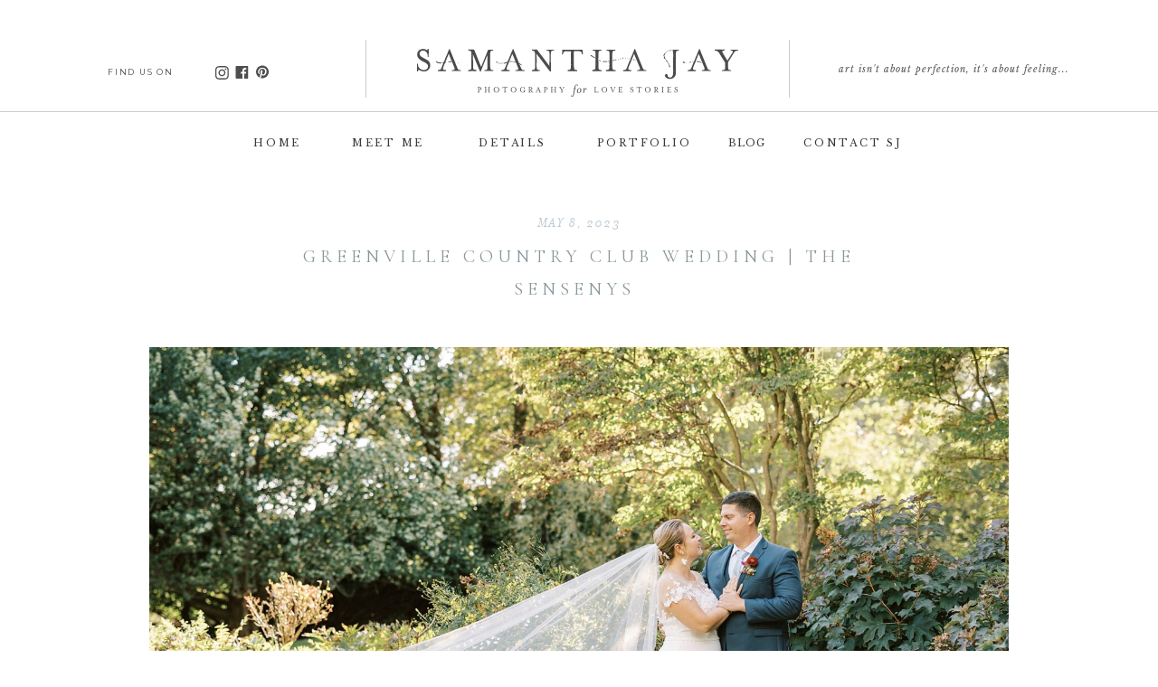

--- FILE ---
content_type: text/html; charset=UTF-8
request_url: https://samanthajayphotoblog.com/2023/05/08/greenville-country-club-wedding/
body_size: 25242
content:
<!DOCTYPE html>
<html lang="en-US" prefix="og: https://ogp.me/ns#" class="d">
<head>
<link rel="stylesheet" type="text/css" href="//lib.showit.co/engine/2.6.4/showit.css" />

<!-- Search Engine Optimization by Rank Math PRO - https://rankmath.com/ -->
<title>Greenville Country Club Wedding in Wilmington DE</title>
<meta name="description" content="Greenville Country Club Wedding in Wilmington DE with bright florals in the fall photographed by Samantha Jay Photo."/>
<meta name="robots" content="follow, index, max-snippet:-1, max-video-preview:-1, max-image-preview:large"/>
<link rel="canonical" href="https://samanthajayphoto.com/2023/05/08/greenville-country-club-wedding/" />
<meta property="og:locale" content="en_US" />
<meta property="og:type" content="article" />
<meta property="og:title" content="Greenville Country Club Wedding in Wilmington DE" />
<meta property="og:description" content="Greenville Country Club Wedding in Wilmington DE with bright florals in the fall photographed by Samantha Jay Photo." />
<meta property="og:url" content="https://samanthajayphoto.com/2023/05/08/greenville-country-club-wedding/" />
<meta property="og:site_name" content="Samantha Jay Photography" />
<meta property="article:tag" content="Delaware Wedding Photographer" />
<meta property="article:tag" content="East Coast wedding photographer" />
<meta property="article:tag" content="Greenville DE Wedding Photographer" />
<meta property="article:tag" content="Philadelphia Wedding Photographer" />
<meta property="article:tag" content="Wilmington DE Wedding Photographer" />
<meta property="article:tag" content="Wilmington DE Wedding Photography" />
<meta property="article:tag" content="Wilmington Delaware Wedding Photographer" />
<meta property="article:section" content="Wedding" />
<meta property="og:updated_time" content="2023-05-10T19:06:19+00:00" />
<meta property="og:image" content="https://samanthajayphoto.com/wp-content/uploads/2023/05/Greenville-Country-Club-Wedding-Samantha-Jay-Photo-2a.jpg" />
<meta property="og:image:secure_url" content="https://samanthajayphoto.com/wp-content/uploads/2023/05/Greenville-Country-Club-Wedding-Samantha-Jay-Photo-2a.jpg" />
<meta property="og:image:width" content="1635" />
<meta property="og:image:height" content="1090" />
<meta property="og:image:alt" content="cathedral length veil flows behind bride and groom walking through the gardens at Greenville Country Club" />
<meta property="og:image:type" content="image/jpeg" />
<meta property="article:published_time" content="2023-05-08T06:00:00+00:00" />
<meta property="article:modified_time" content="2023-05-10T19:06:19+00:00" />
<meta name="twitter:card" content="summary_large_image" />
<meta name="twitter:title" content="Greenville Country Club Wedding in Wilmington DE" />
<meta name="twitter:description" content="Greenville Country Club Wedding in Wilmington DE with bright florals in the fall photographed by Samantha Jay Photo." />
<meta name="twitter:image" content="https://samanthajayphoto.com/wp-content/uploads/2023/05/Greenville-Country-Club-Wedding-Samantha-Jay-Photo-2a.jpg" />
<meta name="twitter:label1" content="Written by" />
<meta name="twitter:data1" content="samanthahatfie" />
<meta name="twitter:label2" content="Time to read" />
<meta name="twitter:data2" content="2 minutes" />
<script type="application/ld+json" class="rank-math-schema-pro">{"@context":"https://schema.org","@graph":[{"@type":"Organization","@id":"https://samanthajayphoto.com/#organization","name":"Samantha Jay Photography","url":"https://samanthajayphoto.com"},{"@type":"WebSite","@id":"https://samanthajayphoto.com/#website","url":"https://samanthajayphoto.com","name":"Samantha Jay Photography","alternateName":"Le Papillon","publisher":{"@id":"https://samanthajayphoto.com/#organization"},"inLanguage":"en-US"},{"@type":"ImageObject","@id":"https://samanthajayphoto.com/wp-content/uploads/2023/05/Greenville-Country-Club-Wedding-Samantha-Jay-Photo-2a.jpg","url":"https://samanthajayphoto.com/wp-content/uploads/2023/05/Greenville-Country-Club-Wedding-Samantha-Jay-Photo-2a.jpg","width":"1635","height":"1090","caption":"cathedral length veil flows behind bride and groom walking through the gardens at Greenville Country Club","inLanguage":"en-US"},{"@type":"BreadcrumbList","@id":"https://samanthajayphoto.com/2023/05/08/greenville-country-club-wedding/#breadcrumb","itemListElement":[{"@type":"ListItem","position":"1","item":{"@id":"https://samanthajayphotoblog.com","name":"Home"}},{"@type":"ListItem","position":"2","item":{"@id":"https://samanthajayphoto.com/2023/05/08/greenville-country-club-wedding/","name":"Greenville Country Club Wedding | The Sensenys\u00a0"}}]},{"@type":"WebPage","@id":"https://samanthajayphoto.com/2023/05/08/greenville-country-club-wedding/#webpage","url":"https://samanthajayphoto.com/2023/05/08/greenville-country-club-wedding/","name":"Greenville Country Club Wedding\u00a0in Wilmington DE","datePublished":"2023-05-08T06:00:00+00:00","dateModified":"2023-05-10T19:06:19+00:00","isPartOf":{"@id":"https://samanthajayphoto.com/#website"},"primaryImageOfPage":{"@id":"https://samanthajayphoto.com/wp-content/uploads/2023/05/Greenville-Country-Club-Wedding-Samantha-Jay-Photo-2a.jpg"},"inLanguage":"en-US","breadcrumb":{"@id":"https://samanthajayphoto.com/2023/05/08/greenville-country-club-wedding/#breadcrumb"}},{"@type":"Person","@id":"https://samanthajayphoto.com/author/samanthahatfie/","name":"samanthahatfie","url":"https://samanthajayphoto.com/author/samanthahatfie/","image":{"@type":"ImageObject","@id":"https://secure.gravatar.com/avatar/57d5b0fb70419a034654077b6af59c209e77d74e32509cfab7bc4dd8f648a8c7?s=96&amp;d=mm&amp;r=g","url":"https://secure.gravatar.com/avatar/57d5b0fb70419a034654077b6af59c209e77d74e32509cfab7bc4dd8f648a8c7?s=96&amp;d=mm&amp;r=g","caption":"samanthahatfie","inLanguage":"en-US"},"sameAs":["http://samanthajayphotoblog.com"],"worksFor":{"@id":"https://samanthajayphoto.com/#organization"}},{"@type":"BlogPosting","headline":"Greenville Country Club Wedding\u00a0in Wilmington DE","keywords":"Greenville Country Club Wedding\u00a0","datePublished":"2023-05-08T06:00:00+00:00","dateModified":"2023-05-10T19:06:19+00:00","author":{"@id":"https://samanthajayphoto.com/author/samanthahatfie/","name":"samanthahatfie"},"publisher":{"@id":"https://samanthajayphoto.com/#organization"},"description":"Greenville Country Club Wedding\u00a0in Wilmington DE with bright florals in the fall photographed by Samantha Jay Photo.","name":"Greenville Country Club Wedding\u00a0in Wilmington DE","@id":"https://samanthajayphoto.com/2023/05/08/greenville-country-club-wedding/#richSnippet","isPartOf":{"@id":"https://samanthajayphoto.com/2023/05/08/greenville-country-club-wedding/#webpage"},"image":{"@id":"https://samanthajayphoto.com/wp-content/uploads/2023/05/Greenville-Country-Club-Wedding-Samantha-Jay-Photo-2a.jpg"},"inLanguage":"en-US","mainEntityOfPage":{"@id":"https://samanthajayphoto.com/2023/05/08/greenville-country-club-wedding/#webpage"}}]}</script>
<!-- /Rank Math WordPress SEO plugin -->

<link rel='dns-prefetch' href='//samanthajayphoto.com' />
<link rel='dns-prefetch' href='//www.googletagmanager.com' />
<link rel="alternate" type="application/rss+xml" title="Samantha Jay Photography &raquo; Feed" href="https://samanthajayphoto.com/feed/" />
<link rel="alternate" type="application/rss+xml" title="Samantha Jay Photography &raquo; Comments Feed" href="https://samanthajayphoto.com/comments/feed/" />
<link rel="alternate" type="application/rss+xml" title="Samantha Jay Photography &raquo; Greenville Country Club Wedding | The Sensenys  Comments Feed" href="https://samanthajayphoto.com/2023/05/08/greenville-country-club-wedding/feed/" />
<script type="text/javascript">
/* <![CDATA[ */
window._wpemojiSettings = {"baseUrl":"https:\/\/s.w.org\/images\/core\/emoji\/16.0.1\/72x72\/","ext":".png","svgUrl":"https:\/\/s.w.org\/images\/core\/emoji\/16.0.1\/svg\/","svgExt":".svg","source":{"concatemoji":"https:\/\/samanthajayphoto.com\/wp-includes\/js\/wp-emoji-release.min.js?ver=6.8.3"}};
/*! This file is auto-generated */
!function(s,n){var o,i,e;function c(e){try{var t={supportTests:e,timestamp:(new Date).valueOf()};sessionStorage.setItem(o,JSON.stringify(t))}catch(e){}}function p(e,t,n){e.clearRect(0,0,e.canvas.width,e.canvas.height),e.fillText(t,0,0);var t=new Uint32Array(e.getImageData(0,0,e.canvas.width,e.canvas.height).data),a=(e.clearRect(0,0,e.canvas.width,e.canvas.height),e.fillText(n,0,0),new Uint32Array(e.getImageData(0,0,e.canvas.width,e.canvas.height).data));return t.every(function(e,t){return e===a[t]})}function u(e,t){e.clearRect(0,0,e.canvas.width,e.canvas.height),e.fillText(t,0,0);for(var n=e.getImageData(16,16,1,1),a=0;a<n.data.length;a++)if(0!==n.data[a])return!1;return!0}function f(e,t,n,a){switch(t){case"flag":return n(e,"\ud83c\udff3\ufe0f\u200d\u26a7\ufe0f","\ud83c\udff3\ufe0f\u200b\u26a7\ufe0f")?!1:!n(e,"\ud83c\udde8\ud83c\uddf6","\ud83c\udde8\u200b\ud83c\uddf6")&&!n(e,"\ud83c\udff4\udb40\udc67\udb40\udc62\udb40\udc65\udb40\udc6e\udb40\udc67\udb40\udc7f","\ud83c\udff4\u200b\udb40\udc67\u200b\udb40\udc62\u200b\udb40\udc65\u200b\udb40\udc6e\u200b\udb40\udc67\u200b\udb40\udc7f");case"emoji":return!a(e,"\ud83e\udedf")}return!1}function g(e,t,n,a){var r="undefined"!=typeof WorkerGlobalScope&&self instanceof WorkerGlobalScope?new OffscreenCanvas(300,150):s.createElement("canvas"),o=r.getContext("2d",{willReadFrequently:!0}),i=(o.textBaseline="top",o.font="600 32px Arial",{});return e.forEach(function(e){i[e]=t(o,e,n,a)}),i}function t(e){var t=s.createElement("script");t.src=e,t.defer=!0,s.head.appendChild(t)}"undefined"!=typeof Promise&&(o="wpEmojiSettingsSupports",i=["flag","emoji"],n.supports={everything:!0,everythingExceptFlag:!0},e=new Promise(function(e){s.addEventListener("DOMContentLoaded",e,{once:!0})}),new Promise(function(t){var n=function(){try{var e=JSON.parse(sessionStorage.getItem(o));if("object"==typeof e&&"number"==typeof e.timestamp&&(new Date).valueOf()<e.timestamp+604800&&"object"==typeof e.supportTests)return e.supportTests}catch(e){}return null}();if(!n){if("undefined"!=typeof Worker&&"undefined"!=typeof OffscreenCanvas&&"undefined"!=typeof URL&&URL.createObjectURL&&"undefined"!=typeof Blob)try{var e="postMessage("+g.toString()+"("+[JSON.stringify(i),f.toString(),p.toString(),u.toString()].join(",")+"));",a=new Blob([e],{type:"text/javascript"}),r=new Worker(URL.createObjectURL(a),{name:"wpTestEmojiSupports"});return void(r.onmessage=function(e){c(n=e.data),r.terminate(),t(n)})}catch(e){}c(n=g(i,f,p,u))}t(n)}).then(function(e){for(var t in e)n.supports[t]=e[t],n.supports.everything=n.supports.everything&&n.supports[t],"flag"!==t&&(n.supports.everythingExceptFlag=n.supports.everythingExceptFlag&&n.supports[t]);n.supports.everythingExceptFlag=n.supports.everythingExceptFlag&&!n.supports.flag,n.DOMReady=!1,n.readyCallback=function(){n.DOMReady=!0}}).then(function(){return e}).then(function(){var e;n.supports.everything||(n.readyCallback(),(e=n.source||{}).concatemoji?t(e.concatemoji):e.wpemoji&&e.twemoji&&(t(e.twemoji),t(e.wpemoji)))}))}((window,document),window._wpemojiSettings);
/* ]]> */
</script>
<style id='wp-emoji-styles-inline-css' type='text/css'>

	img.wp-smiley, img.emoji {
		display: inline !important;
		border: none !important;
		box-shadow: none !important;
		height: 1em !important;
		width: 1em !important;
		margin: 0 0.07em !important;
		vertical-align: -0.1em !important;
		background: none !important;
		padding: 0 !important;
	}
</style>
<link rel='stylesheet' id='wp-block-library-css' href='https://samanthajayphoto.com/wp-includes/css/dist/block-library/style.min.css?ver=6.8.3' type='text/css' media='all' />
<style id='classic-theme-styles-inline-css' type='text/css'>
/*! This file is auto-generated */
.wp-block-button__link{color:#fff;background-color:#32373c;border-radius:9999px;box-shadow:none;text-decoration:none;padding:calc(.667em + 2px) calc(1.333em + 2px);font-size:1.125em}.wp-block-file__button{background:#32373c;color:#fff;text-decoration:none}
</style>
<style id='global-styles-inline-css' type='text/css'>
:root{--wp--preset--aspect-ratio--square: 1;--wp--preset--aspect-ratio--4-3: 4/3;--wp--preset--aspect-ratio--3-4: 3/4;--wp--preset--aspect-ratio--3-2: 3/2;--wp--preset--aspect-ratio--2-3: 2/3;--wp--preset--aspect-ratio--16-9: 16/9;--wp--preset--aspect-ratio--9-16: 9/16;--wp--preset--color--black: #000000;--wp--preset--color--cyan-bluish-gray: #abb8c3;--wp--preset--color--white: #ffffff;--wp--preset--color--pale-pink: #f78da7;--wp--preset--color--vivid-red: #cf2e2e;--wp--preset--color--luminous-vivid-orange: #ff6900;--wp--preset--color--luminous-vivid-amber: #fcb900;--wp--preset--color--light-green-cyan: #7bdcb5;--wp--preset--color--vivid-green-cyan: #00d084;--wp--preset--color--pale-cyan-blue: #8ed1fc;--wp--preset--color--vivid-cyan-blue: #0693e3;--wp--preset--color--vivid-purple: #9b51e0;--wp--preset--gradient--vivid-cyan-blue-to-vivid-purple: linear-gradient(135deg,rgba(6,147,227,1) 0%,rgb(155,81,224) 100%);--wp--preset--gradient--light-green-cyan-to-vivid-green-cyan: linear-gradient(135deg,rgb(122,220,180) 0%,rgb(0,208,130) 100%);--wp--preset--gradient--luminous-vivid-amber-to-luminous-vivid-orange: linear-gradient(135deg,rgba(252,185,0,1) 0%,rgba(255,105,0,1) 100%);--wp--preset--gradient--luminous-vivid-orange-to-vivid-red: linear-gradient(135deg,rgba(255,105,0,1) 0%,rgb(207,46,46) 100%);--wp--preset--gradient--very-light-gray-to-cyan-bluish-gray: linear-gradient(135deg,rgb(238,238,238) 0%,rgb(169,184,195) 100%);--wp--preset--gradient--cool-to-warm-spectrum: linear-gradient(135deg,rgb(74,234,220) 0%,rgb(151,120,209) 20%,rgb(207,42,186) 40%,rgb(238,44,130) 60%,rgb(251,105,98) 80%,rgb(254,248,76) 100%);--wp--preset--gradient--blush-light-purple: linear-gradient(135deg,rgb(255,206,236) 0%,rgb(152,150,240) 100%);--wp--preset--gradient--blush-bordeaux: linear-gradient(135deg,rgb(254,205,165) 0%,rgb(254,45,45) 50%,rgb(107,0,62) 100%);--wp--preset--gradient--luminous-dusk: linear-gradient(135deg,rgb(255,203,112) 0%,rgb(199,81,192) 50%,rgb(65,88,208) 100%);--wp--preset--gradient--pale-ocean: linear-gradient(135deg,rgb(255,245,203) 0%,rgb(182,227,212) 50%,rgb(51,167,181) 100%);--wp--preset--gradient--electric-grass: linear-gradient(135deg,rgb(202,248,128) 0%,rgb(113,206,126) 100%);--wp--preset--gradient--midnight: linear-gradient(135deg,rgb(2,3,129) 0%,rgb(40,116,252) 100%);--wp--preset--font-size--small: 13px;--wp--preset--font-size--medium: 20px;--wp--preset--font-size--large: 36px;--wp--preset--font-size--x-large: 42px;--wp--preset--spacing--20: 0.44rem;--wp--preset--spacing--30: 0.67rem;--wp--preset--spacing--40: 1rem;--wp--preset--spacing--50: 1.5rem;--wp--preset--spacing--60: 2.25rem;--wp--preset--spacing--70: 3.38rem;--wp--preset--spacing--80: 5.06rem;--wp--preset--shadow--natural: 6px 6px 9px rgba(0, 0, 0, 0.2);--wp--preset--shadow--deep: 12px 12px 50px rgba(0, 0, 0, 0.4);--wp--preset--shadow--sharp: 6px 6px 0px rgba(0, 0, 0, 0.2);--wp--preset--shadow--outlined: 6px 6px 0px -3px rgba(255, 255, 255, 1), 6px 6px rgba(0, 0, 0, 1);--wp--preset--shadow--crisp: 6px 6px 0px rgba(0, 0, 0, 1);}:where(.is-layout-flex){gap: 0.5em;}:where(.is-layout-grid){gap: 0.5em;}body .is-layout-flex{display: flex;}.is-layout-flex{flex-wrap: wrap;align-items: center;}.is-layout-flex > :is(*, div){margin: 0;}body .is-layout-grid{display: grid;}.is-layout-grid > :is(*, div){margin: 0;}:where(.wp-block-columns.is-layout-flex){gap: 2em;}:where(.wp-block-columns.is-layout-grid){gap: 2em;}:where(.wp-block-post-template.is-layout-flex){gap: 1.25em;}:where(.wp-block-post-template.is-layout-grid){gap: 1.25em;}.has-black-color{color: var(--wp--preset--color--black) !important;}.has-cyan-bluish-gray-color{color: var(--wp--preset--color--cyan-bluish-gray) !important;}.has-white-color{color: var(--wp--preset--color--white) !important;}.has-pale-pink-color{color: var(--wp--preset--color--pale-pink) !important;}.has-vivid-red-color{color: var(--wp--preset--color--vivid-red) !important;}.has-luminous-vivid-orange-color{color: var(--wp--preset--color--luminous-vivid-orange) !important;}.has-luminous-vivid-amber-color{color: var(--wp--preset--color--luminous-vivid-amber) !important;}.has-light-green-cyan-color{color: var(--wp--preset--color--light-green-cyan) !important;}.has-vivid-green-cyan-color{color: var(--wp--preset--color--vivid-green-cyan) !important;}.has-pale-cyan-blue-color{color: var(--wp--preset--color--pale-cyan-blue) !important;}.has-vivid-cyan-blue-color{color: var(--wp--preset--color--vivid-cyan-blue) !important;}.has-vivid-purple-color{color: var(--wp--preset--color--vivid-purple) !important;}.has-black-background-color{background-color: var(--wp--preset--color--black) !important;}.has-cyan-bluish-gray-background-color{background-color: var(--wp--preset--color--cyan-bluish-gray) !important;}.has-white-background-color{background-color: var(--wp--preset--color--white) !important;}.has-pale-pink-background-color{background-color: var(--wp--preset--color--pale-pink) !important;}.has-vivid-red-background-color{background-color: var(--wp--preset--color--vivid-red) !important;}.has-luminous-vivid-orange-background-color{background-color: var(--wp--preset--color--luminous-vivid-orange) !important;}.has-luminous-vivid-amber-background-color{background-color: var(--wp--preset--color--luminous-vivid-amber) !important;}.has-light-green-cyan-background-color{background-color: var(--wp--preset--color--light-green-cyan) !important;}.has-vivid-green-cyan-background-color{background-color: var(--wp--preset--color--vivid-green-cyan) !important;}.has-pale-cyan-blue-background-color{background-color: var(--wp--preset--color--pale-cyan-blue) !important;}.has-vivid-cyan-blue-background-color{background-color: var(--wp--preset--color--vivid-cyan-blue) !important;}.has-vivid-purple-background-color{background-color: var(--wp--preset--color--vivid-purple) !important;}.has-black-border-color{border-color: var(--wp--preset--color--black) !important;}.has-cyan-bluish-gray-border-color{border-color: var(--wp--preset--color--cyan-bluish-gray) !important;}.has-white-border-color{border-color: var(--wp--preset--color--white) !important;}.has-pale-pink-border-color{border-color: var(--wp--preset--color--pale-pink) !important;}.has-vivid-red-border-color{border-color: var(--wp--preset--color--vivid-red) !important;}.has-luminous-vivid-orange-border-color{border-color: var(--wp--preset--color--luminous-vivid-orange) !important;}.has-luminous-vivid-amber-border-color{border-color: var(--wp--preset--color--luminous-vivid-amber) !important;}.has-light-green-cyan-border-color{border-color: var(--wp--preset--color--light-green-cyan) !important;}.has-vivid-green-cyan-border-color{border-color: var(--wp--preset--color--vivid-green-cyan) !important;}.has-pale-cyan-blue-border-color{border-color: var(--wp--preset--color--pale-cyan-blue) !important;}.has-vivid-cyan-blue-border-color{border-color: var(--wp--preset--color--vivid-cyan-blue) !important;}.has-vivid-purple-border-color{border-color: var(--wp--preset--color--vivid-purple) !important;}.has-vivid-cyan-blue-to-vivid-purple-gradient-background{background: var(--wp--preset--gradient--vivid-cyan-blue-to-vivid-purple) !important;}.has-light-green-cyan-to-vivid-green-cyan-gradient-background{background: var(--wp--preset--gradient--light-green-cyan-to-vivid-green-cyan) !important;}.has-luminous-vivid-amber-to-luminous-vivid-orange-gradient-background{background: var(--wp--preset--gradient--luminous-vivid-amber-to-luminous-vivid-orange) !important;}.has-luminous-vivid-orange-to-vivid-red-gradient-background{background: var(--wp--preset--gradient--luminous-vivid-orange-to-vivid-red) !important;}.has-very-light-gray-to-cyan-bluish-gray-gradient-background{background: var(--wp--preset--gradient--very-light-gray-to-cyan-bluish-gray) !important;}.has-cool-to-warm-spectrum-gradient-background{background: var(--wp--preset--gradient--cool-to-warm-spectrum) !important;}.has-blush-light-purple-gradient-background{background: var(--wp--preset--gradient--blush-light-purple) !important;}.has-blush-bordeaux-gradient-background{background: var(--wp--preset--gradient--blush-bordeaux) !important;}.has-luminous-dusk-gradient-background{background: var(--wp--preset--gradient--luminous-dusk) !important;}.has-pale-ocean-gradient-background{background: var(--wp--preset--gradient--pale-ocean) !important;}.has-electric-grass-gradient-background{background: var(--wp--preset--gradient--electric-grass) !important;}.has-midnight-gradient-background{background: var(--wp--preset--gradient--midnight) !important;}.has-small-font-size{font-size: var(--wp--preset--font-size--small) !important;}.has-medium-font-size{font-size: var(--wp--preset--font-size--medium) !important;}.has-large-font-size{font-size: var(--wp--preset--font-size--large) !important;}.has-x-large-font-size{font-size: var(--wp--preset--font-size--x-large) !important;}
:where(.wp-block-post-template.is-layout-flex){gap: 1.25em;}:where(.wp-block-post-template.is-layout-grid){gap: 1.25em;}
:where(.wp-block-columns.is-layout-flex){gap: 2em;}:where(.wp-block-columns.is-layout-grid){gap: 2em;}
:root :where(.wp-block-pullquote){font-size: 1.5em;line-height: 1.6;}
</style>
<link rel='stylesheet' id='ez-toc-css' href='https://samanthajayphoto.com/wp-content/plugins/easy-table-of-contents/assets/css/screen.min.css?ver=2.0.78' type='text/css' media='all' />
<style id='ez-toc-inline-css' type='text/css'>
div#ez-toc-container .ez-toc-title {font-size: 120%;}div#ez-toc-container .ez-toc-title {font-weight: 500;}div#ez-toc-container ul li , div#ez-toc-container ul li a {font-size: 95%;}div#ez-toc-container ul li , div#ez-toc-container ul li a {font-weight: 500;}div#ez-toc-container nav ul ul li {font-size: 90%;}.ez-toc-box-title {font-weight: bold; margin-bottom: 10px; text-align: center; text-transform: uppercase; letter-spacing: 1px; color: #666; padding-bottom: 5px;position:absolute;top:-4%;left:5%;background-color: inherit;transition: top 0.3s ease;}.ez-toc-box-title.toc-closed {top:-25%;}
.ez-toc-container-direction {direction: ltr;}.ez-toc-counter ul {direction: ltr;counter-reset: item ;}.ez-toc-counter nav ul li a::before {content: counter(item, disc) '  ';margin-right: .2em; counter-increment: item;flex-grow: 0;flex-shrink: 0;float: left; }.ez-toc-widget-direction {direction: ltr;}.ez-toc-widget-container ul {direction: ltr;counter-reset: item ;}.ez-toc-widget-container nav ul li a::before {content: counter(item, disc) '  ';margin-right: .2em; counter-increment: item;flex-grow: 0;flex-shrink: 0;float: left; }
</style>
<link rel='stylesheet' id='pub-style-css' href='https://samanthajayphoto.com/wp-content/themes/showit/pubs/kenpgmgqqcomrs6bos_dya/20251219192744Sj4qbyy/assets/pub.css?ver=1766172474' type='text/css' media='all' />
<script type="text/javascript" src="https://samanthajayphoto.com/wp-includes/js/jquery/jquery.min.js?ver=3.7.1" id="jquery-core-js"></script>
<script type="text/javascript" id="jquery-core-js-after">
/* <![CDATA[ */
$ = jQuery;
/* ]]> */
</script>
<script type="text/javascript" src="https://samanthajayphoto.com/wp-includes/js/jquery/jquery-migrate.min.js?ver=3.4.1" id="jquery-migrate-js"></script>
<script type="text/javascript" src="https://samanthajayphoto.com/wp-content/themes/showit/pubs/kenpgmgqqcomrs6bos_dya/20251219192744Sj4qbyy/assets/pub.js?ver=1766172474" id="pub-script-js"></script>

<!-- Google tag (gtag.js) snippet added by Site Kit -->
<!-- Google Analytics snippet added by Site Kit -->
<script type="text/javascript" src="https://www.googletagmanager.com/gtag/js?id=GT-W62ZJNF" id="google_gtagjs-js" async></script>
<script type="text/javascript" id="google_gtagjs-js-after">
/* <![CDATA[ */
window.dataLayer = window.dataLayer || [];function gtag(){dataLayer.push(arguments);}
gtag("set","linker",{"domains":["samanthajayphoto.com"]});
gtag("js", new Date());
gtag("set", "developer_id.dZTNiMT", true);
gtag("config", "GT-W62ZJNF");
 window._googlesitekit = window._googlesitekit || {}; window._googlesitekit.throttledEvents = []; window._googlesitekit.gtagEvent = (name, data) => { var key = JSON.stringify( { name, data } ); if ( !! window._googlesitekit.throttledEvents[ key ] ) { return; } window._googlesitekit.throttledEvents[ key ] = true; setTimeout( () => { delete window._googlesitekit.throttledEvents[ key ]; }, 5 ); gtag( "event", name, { ...data, event_source: "site-kit" } ); }; 
/* ]]> */
</script>
<link rel="https://api.w.org/" href="https://samanthajayphoto.com/wp-json/" /><link rel="alternate" title="JSON" type="application/json" href="https://samanthajayphoto.com/wp-json/wp/v2/posts/29717" /><link rel="EditURI" type="application/rsd+xml" title="RSD" href="https://samanthajayphoto.com/xmlrpc.php?rsd" />
<link rel='shortlink' href='https://samanthajayphoto.com/?p=29717' />
<link rel="alternate" title="oEmbed (JSON)" type="application/json+oembed" href="https://samanthajayphoto.com/wp-json/oembed/1.0/embed?url=https%3A%2F%2Fsamanthajayphoto.com%2F2023%2F05%2F08%2Fgreenville-country-club-wedding%2F" />
<link rel="alternate" title="oEmbed (XML)" type="text/xml+oembed" href="https://samanthajayphoto.com/wp-json/oembed/1.0/embed?url=https%3A%2F%2Fsamanthajayphoto.com%2F2023%2F05%2F08%2Fgreenville-country-club-wedding%2F&#038;format=xml" />
<meta name="generator" content="Site Kit by Google 1.166.0" /><style type="text/css">.recentcomments a{display:inline !important;padding:0 !important;margin:0 !important;}</style>
<meta charset="UTF-8" />
<meta name="viewport" content="width=device-width, initial-scale=1" />
<link rel="icon" type="image/png" href="//static.showit.co/200/RToF4LTmQ5iPIxrIGAizkQ/68484/sj_sj_element.png" />
<link rel="preconnect" href="https://static.showit.co" />

<link rel="preconnect" href="https://fonts.googleapis.com">
<link rel="preconnect" href="https://fonts.gstatic.com" crossorigin>
<link href="https://fonts.googleapis.com/css?family=Montserrat:regular|Libre+Baskerville:regular|Libre+Baskerville:italic|Cormorant+Garamond:italic|Cormorant+Garamond:regular|Cormorant:300|Montserrat:300|Montserrat:400|Old+Standard+TT:italic" rel="stylesheet" type="text/css"/>
<style>
@font-face{font-family:MrsEavesItalic;src:url('//static.showit.co/file/2sJ5AVUMQPeP4Qkd4lCcWw/shared/mrseavesitalic_italic-webfont.woff');}
</style>
<script id="init_data" type="application/json">
{"mobile":{"w":320},"desktop":{"w":1200,"defaultTrIn":{"type":"fade"},"defaultTrOut":{"type":"fade"},"bgFillType":"color","bgColor":"#000000:0"},"sid":"kenpgmgqqcomrs6bos_dya","break":768,"assetURL":"//static.showit.co","contactFormId":"68484/175761","cfAction":"aHR0cHM6Ly9jbGllbnRzZXJ2aWNlLnNob3dpdC5jby9jb250YWN0Zm9ybQ==","sgAction":"aHR0cHM6Ly9jbGllbnRzZXJ2aWNlLnNob3dpdC5jby9zb2NpYWxncmlk","blockData":[{"slug":"header","visible":"a","states":[],"d":{"h":189,"w":1200,"locking":{"side":"st","scrollOffset":1},"bgFillType":"color","bgColor":"colors-7","bgMediaType":"none"},"m":{"h":60,"w":320,"locking":{"side":"st","scrollOffset":1},"bgFillType":"color","bgColor":"colors-7","bgMediaType":"none"}},{"slug":"post-title","visible":"a","states":[],"d":{"h":178,"w":1200,"locking":{"offset":100},"nature":"dH","bgFillType":"color","bgColor":"#FFFFFF","bgMediaType":"none"},"m":{"h":175,"w":320,"nature":"dH","bgFillType":"color","bgColor":"#FFFFFF","bgMediaType":"none"}},{"slug":"post-content","visible":"a","states":[],"d":{"h":399,"w":1200,"nature":"dH","bgFillType":"color","bgColor":"#FFFFFF","bgMediaType":"none"},"m":{"h":799,"w":320,"nature":"dH","bgFillType":"color","bgColor":"#FFFFFF","bgMediaType":"none"}},{"slug":"meta","visible":"a","states":[],"d":{"h":80,"w":1200,"bgFillType":"color","bgColor":"#FFFFFF","bgMediaType":"none"},"m":{"h":73,"w":320,"nature":"dH","bgFillType":"color","bgColor":"#FFFFFF","bgMediaType":"none"}},{"slug":"comments","visible":"a","states":[],"d":{"h":97,"w":1200,"nature":"dH","bgFillType":"color","bgColor":"#FFFFFF","bgMediaType":"none"},"m":{"h":100,"w":320,"nature":"dH","bgFillType":"color","bgColor":"#FFFFFF","bgMediaType":"none"}},{"slug":"comments-form","visible":"a","states":[],"d":{"h":97,"w":1200,"nature":"dH","bgFillType":"color","bgColor":"#FFFFFF","bgMediaType":"none"},"m":{"h":79,"w":320,"nature":"dH","bgFillType":"color","bgColor":"#FFFFFF","bgMediaType":"none"}},{"slug":"pagination","visible":"a","states":[],"d":{"h":89,"w":1200,"nature":"dH","bgFillType":"color","bgColor":"#FFFFFF","bgMediaType":"none"},"m":{"h":126,"w":320,"nature":"dH","bgFillType":"color","bgColor":"#FFFFFF","bgMediaType":"none"}},{"slug":"footer","visible":"a","states":[],"d":{"h":349,"w":1200,"bgFillType":"color","bgColor":"colors-7","bgMediaType":"none"},"m":{"h":1198,"w":320,"bgFillType":"color","bgColor":"colors-7","bgMediaType":"none"}},{"slug":"mobile-nav","visible":"m","states":[],"d":{"h":200,"w":1200,"bgFillType":"color","bgColor":"colors-7","bgMediaType":"none"},"m":{"h":600,"w":320,"locking":{"side":"t"},"bgFillType":"color","bgColor":"colors-6:95","bgMediaType":"none"}}],"elementData":[{"type":"icon","visible":"m","id":"header_0","blockId":"header","m":{"x":276,"y":16,"w":32,"h":32,"a":0},"d":{"x":1161,"y":37,"w":35,"h":35,"a":0},"pc":[{"type":"show","block":"mobile-nav"}]},{"type":"icon","visible":"d","id":"header_1","blockId":"header","m":{"x":135,"y":0,"w":50,"h":50,"a":0},"d":{"x":197,"y":73,"w":16,"h":15,"a":0}},{"type":"icon","visible":"d","id":"header_2","blockId":"header","m":{"x":135,"y":200,"w":50,"h":50,"a":0},"d":{"x":220,"y":72,"w":15,"h":16,"a":0}},{"type":"icon","visible":"d","id":"header_3","blockId":"header","m":{"x":135,"y":0,"w":50,"h":50,"a":0},"d":{"x":242,"y":71,"w":16,"h":17,"a":0}},{"type":"text","visible":"d","id":"header_4","blockId":"header","m":{"x":122,"y":18,"w":75.60000000000001,"h":14,"a":0},"d":{"x":79,"y":71,"w":115,"h":16,"a":0}},{"type":"simple","visible":"d","id":"header_5","blockId":"header","m":{"x":48,"y":8,"w":224,"h":35,"a":0},"d":{"x":-25,"y":123,"w":1251,"h":1,"a":0,"lockH":"s"}},{"type":"simple","visible":"d","id":"header_6","blockId":"header","m":{"x":48,"y":8,"w":224,"h":35,"a":0},"d":{"x":364,"y":44,"w":1,"h":64,"a":0}},{"type":"simple","visible":"d","id":"header_7","blockId":"header","m":{"x":48,"y":8,"w":224,"h":35,"a":0},"d":{"x":832,"y":44,"w":1,"h":64,"a":0}},{"type":"text","visible":"d","id":"header_8","blockId":"header","m":{"x":122,"y":18,"w":75.60000000000001,"h":14,"a":0},"d":{"x":848,"y":67,"w":333,"h":16,"a":0}},{"type":"svg","visible":"a","id":"header_9","blockId":"header","m":{"x":48,"y":8,"w":224,"h":34,"a":0},"d":{"x":404,"y":54,"w":389,"h":53,"a":0},"c":{"key":"UcD0RlA2TMyMJXIEfrgcmw/68484/main_logo_dark.svg","aspect_ratio":6.66667}},{"type":"text","visible":"d","id":"header_10","blockId":"header","m":{"x":103,"y":240,"w":113.39999999999999,"h":21,"a":0},"d":{"x":329,"y":149,"w":120,"h":18,"a":0,"lockV":"b"}},{"type":"text","visible":"d","id":"header_11","blockId":"header","m":{"x":103,"y":240,"w":113.39999999999999,"h":21,"a":0},"d":{"x":848,"y":149,"w":141,"h":18,"a":0,"lockV":"b"}},{"type":"text","visible":"d","id":"header_12","blockId":"header","m":{"x":103,"y":240,"w":113.39999999999999,"h":21,"a":0},"d":{"x":601,"y":149,"w":142,"h":18,"a":0,"lockV":"b"}},{"type":"text","visible":"d","id":"header_13","blockId":"header","m":{"x":103,"y":240,"w":113.39999999999999,"h":21,"a":0},"d":{"x":469,"y":149,"w":115,"h":18,"a":0,"lockV":"b"}},{"type":"text","visible":"d","id":"header_14","blockId":"header","m":{"x":103,"y":240,"w":113.39999999999999,"h":21,"a":0},"d":{"x":765,"y":149,"w":57,"h":14,"a":0,"lockV":"b"}},{"type":"text","visible":"d","id":"header_15","blockId":"header","m":{"x":103,"y":240,"w":113.39999999999999,"h":21,"a":0},"d":{"x":223,"y":149,"w":87,"h":18,"a":0,"lockV":"b"}},{"type":"text","visible":"a","id":"post-title_0","blockId":"post-title","m":{"x":20,"y":23,"w":280,"h":22,"a":0},"d":{"x":497,"y":43,"w":206,"h":29,"a":0}},{"type":"text","visible":"a","id":"post-title_1","blockId":"post-title","m":{"x":34,"y":56,"w":252,"h":64,"a":0},"d":{"x":250,"y":77,"w":700,"h":72,"a":0}},{"type":"text","visible":"a","id":"post-content_0","blockId":"post-content","m":{"x":20,"y":15,"w":280,"h":738,"a":0},"d":{"x":125,"y":17,"w":950,"h":256,"a":0}},{"type":"text","visible":"a","id":"meta_0","blockId":"meta","m":{"x":20,"y":23,"w":280,"h":33,"a":0},"d":{"x":250,"y":33,"w":700,"h":17,"a":0}},{"type":"simple","visible":"a","id":"meta_1","blockId":"meta","m":{"x":142,"y":9,"w":37,"h":1,"a":0},"d":{"x":563,"y":16,"w":74,"h":1,"a":0}},{"type":"text","visible":"a","id":"comments_0","blockId":"comments","m":{"x":13.993,"y":50,"w":292.015,"h":26.004,"a":0},"d":{"x":250,"y":61,"w":700,"h":33.014,"a":0}},{"type":"text","visible":"a","id":"comments_1","blockId":"comments","m":{"x":28,"y":20,"w":265.003,"h":17.003,"a":0},"d":{"x":462,"y":32,"w":277,"h":24,"a":0}},{"type":"text","visible":"a","id":"comments-form_0","blockId":"comments-form","m":{"x":14,"y":19,"w":292.001,"h":57.014,"a":0},"d":{"x":250,"y":11,"w":700,"h":78.011,"a":0}},{"type":"text","visible":"a","id":"pagination_0","blockId":"pagination","m":{"x":12,"y":25,"w":296,"h":38,"a":0},"d":{"x":631,"y":32,"w":506.02,"h":29.018,"a":0}},{"type":"text","visible":"a","id":"pagination_1","blockId":"pagination","m":{"x":12,"y":84,"w":296,"h":39,"a":0},"d":{"x":63,"y":34,"w":527.021,"h":29.022,"a":0}},{"type":"text","visible":"a","id":"footer_0","blockId":"footer","m":{"x":42,"y":195,"w":236,"h":25,"a":0},"d":{"x":111,"y":203,"w":223,"h":32,"a":0}},{"type":"text","visible":"a","id":"footer_1","blockId":"footer","m":{"x":42,"y":366,"w":236,"h":25,"a":0},"d":{"x":111,"y":235,"w":223,"h":32,"a":0}},{"type":"text","visible":"a","id":"footer_2","blockId":"footer","m":{"x":19,"y":233,"w":282,"h":21,"a":0},"d":{"x":111,"y":107,"w":223,"h":32,"a":0}},{"type":"text","visible":"a","id":"footer_3","blockId":"footer","m":{"x":35,"y":333,"w":249,"h":26,"a":0},"d":{"x":111,"y":139,"w":223,"h":32,"a":0}},{"type":"text","visible":"a","id":"footer_4","blockId":"footer","m":{"x":14,"y":300,"w":292,"h":21,"a":0},"d":{"x":73,"y":171,"w":261,"h":32,"a":0}},{"type":"text","visible":"a","id":"footer_5","blockId":"footer","m":{"x":37,"y":266,"w":246,"h":21,"a":0},"d":{"x":111,"y":75,"w":223,"h":32,"a":0}},{"type":"text","visible":"m","id":"footer_7","blockId":"footer","m":{"x":154,"y":586,"w":108,"h":21,"a":0},"d":{"x":436,"y":297,"w":112,"h":22,"a":0}},{"type":"svg","visible":"a","id":"footer_8","blockId":"footer","m":{"x":117,"y":25,"w":87,"h":87,"a":0},"d":{"x":473,"y":45,"w":74,"h":74,"a":0},"c":{"key":"a-yZBi9PTn6iZf1nq7a32A/shared/s_dark.svg","aspect_ratio":0.58}},{"type":"simple","visible":"a","id":"footer_9","blockId":"footer","m":{"x":85,"y":573,"w":150,"h":1,"a":0},"d":{"x":488,"y":294,"w":224,"h":1,"a":0}},{"type":"text","visible":"m","id":"footer_10","blockId":"footer","m":{"x":59,"y":586,"w":43,"h":21,"a":0},"d":{"x":956,"y":242,"w":90,"h":25,"a":0}},{"type":"text","visible":"a","id":"footer_11","blockId":"footer","m":{"x":52,"y":133,"w":216,"h":45,"a":0},"d":{"x":547,"y":59,"w":181,"h":34,"a":0}},{"type":"simple","visible":"a","id":"footer_12","blockId":"footer","m":{"x":90,"y":806,"w":150,"h":1,"a":0},"d":{"x":373,"y":67,"w":1,"h":175,"a":0}},{"type":"simple","visible":"a","id":"footer_13","blockId":"footer","m":{"x":85,"y":416,"w":150,"h":1,"a":0},"d":{"x":827,"y":67,"w":1,"h":175,"a":0}},{"type":"text","visible":"a","id":"footer_14","blockId":"footer","m":{"x":16,"y":848,"w":290,"h":23,"a":0},"d":{"x":362,"y":320,"w":476,"h":28,"a":0}},{"type":"iframe","visible":"a","id":"footer_15","blockId":"footer","m":{"x":0,"y":427,"w":322,"h":112,"a":0},"d":{"x":426,"y":133,"w":348,"h":118,"a":0}},{"type":"text","visible":"a","id":"footer_16","blockId":"footer","m":{"x":15,"y":538,"w":292,"h":23,"a":0},"d":{"x":448,"y":248,"w":304,"h":25,"a":0}},{"type":"text","visible":"a","id":"footer_17","blockId":"footer","m":{"x":34,"y":654,"w":262,"h":16,"a":0},"d":{"x":866,"y":90,"w":270,"h":26,"a":0}},{"type":"text","visible":"a","id":"footer_18","blockId":"footer","m":{"x":18,"y":687,"w":295,"h":59,"a":0},"d":{"x":844,"y":131,"w":314,"h":71,"a":0}},{"type":"text","visible":"a","id":"footer_19","blockId":"footer","m":{"x":29,"y":759,"w":262,"h":16,"a":0},"d":{"x":866,"y":207,"w":270,"h":14,"a":0}},{"type":"simple","visible":"a","id":"mobile-nav_0","blockId":"mobile-nav","m":{"x":0,"y":0,"w":320,"h":42,"a":0},"d":{"x":488,"y":-110,"w":480,"h":80,"a":0}},{"type":"icon","visible":"m","id":"mobile-nav_1","blockId":"mobile-nav","m":{"x":286,"y":13,"w":16,"h":16,"a":0},"d":{"x":1161,"y":37,"w":35,"h":35,"a":0},"pc":[{"type":"hide","block":"mobile-nav"}]},{"type":"svg","visible":"a","id":"mobile-nav_2","blockId":"mobile-nav","m":{"x":90,"y":70,"w":140,"h":133,"a":0},"d":{"x":527,"y":30,"w":147,"h":140,"a":0},"c":{"key":"J4CSQug0SICZoG73n6S_NA/68484/sj_cottage_element.svg","aspect_ratio":1.05333}},{"type":"text","visible":"a","id":"mobile-nav_3","blockId":"mobile-nav","m":{"x":104,"y":229,"w":113,"h":21,"a":0},"d":{"x":538,"y":89,"w":124.19999999999999,"h":23,"a":0},"pc":[{"type":"hide","block":"mobile-nav"}]},{"type":"text","visible":"a","id":"mobile-nav_4","blockId":"mobile-nav","m":{"x":69,"y":265,"w":183,"h":21,"a":0},"d":{"x":538,"y":89,"w":124.19999999999999,"h":23,"a":0},"pc":[{"type":"hide","block":"mobile-nav"}]},{"type":"text","visible":"a","id":"mobile-nav_5","blockId":"mobile-nav","m":{"x":104,"y":301,"w":113,"h":21,"a":0},"d":{"x":538,"y":89,"w":124.19999999999999,"h":23,"a":0},"pc":[{"type":"hide","block":"mobile-nav"}]},{"type":"text","visible":"a","id":"mobile-nav_6","blockId":"mobile-nav","m":{"x":104,"y":337,"w":113,"h":21,"a":0},"d":{"x":538,"y":89,"w":124.19999999999999,"h":23,"a":0},"pc":[{"type":"hide","block":"mobile-nav"}]},{"type":"text","visible":"a","id":"mobile-nav_7","blockId":"mobile-nav","m":{"x":104,"y":373,"w":113,"h":21,"a":0},"d":{"x":538,"y":89,"w":124.19999999999999,"h":23,"a":0},"pc":[{"type":"hide","block":"mobile-nav"}]},{"type":"text","visible":"a","id":"mobile-nav_8","blockId":"mobile-nav","m":{"x":104,"y":409,"w":113,"h":21,"a":0},"d":{"x":538,"y":89,"w":124.19999999999999,"h":23,"a":0},"pc":[{"type":"hide","block":"mobile-nav"}]},{"type":"text","visible":"a","id":"mobile-nav_9","blockId":"mobile-nav","m":{"x":104,"y":440,"w":113,"h":21,"a":0},"d":{"x":538,"y":89,"w":124.19999999999999,"h":23,"a":0},"pc":[{"type":"hide","block":"mobile-nav"}]}]}
</script>
<link
rel="stylesheet"
type="text/css"
href="https://cdnjs.cloudflare.com/ajax/libs/animate.css/3.4.0/animate.min.css"
/>


<script src="//lib.showit.co/engine/2.6.4/showit-lib.min.js"></script>
<script src="//lib.showit.co/engine/2.6.4/showit.min.js"></script>
<script>

function initPage(){

}
</script>

<style id="si-page-css">
html.m {background-color:rgba(0,0,0,0);}
html.d {background-color:rgba(0,0,0,0);}
.d .se:has(.st-primary) {border-radius:10px;box-shadow:none;opacity:1;overflow:hidden;transition-duration:0.5s;}
.d .st-primary {padding:10px 14px 10px 14px;border-width:0px;border-color:rgba(56,56,56,1);background-color:rgba(56,56,56,1);background-image:none;border-radius:inherit;transition-duration:0.5s;}
.d .st-primary span {color:rgba(255,255,255,1);font-family:'Montserrat';font-weight:400;font-style:normal;font-size:14px;text-align:center;text-transform:uppercase;letter-spacing:0.1em;line-height:1.8;transition-duration:0.5s;}
.d .se:has(.st-primary:hover), .d .se:has(.trigger-child-hovers:hover .st-primary) {}
.d .st-primary.se-button:hover, .d .trigger-child-hovers:hover .st-primary.se-button {background-color:rgba(56,56,56,1);background-image:none;transition-property:background-color,background-image;}
.d .st-primary.se-button:hover span, .d .trigger-child-hovers:hover .st-primary.se-button span {}
.m .se:has(.st-primary) {border-radius:10px;box-shadow:none;opacity:1;overflow:hidden;}
.m .st-primary {padding:10px 14px 10px 14px;border-width:0px;border-color:rgba(56,56,56,1);background-color:rgba(56,56,56,1);background-image:none;border-radius:inherit;}
.m .st-primary span {color:rgba(255,255,255,1);font-family:'Montserrat';font-weight:400;font-style:normal;font-size:12px;text-align:center;text-transform:uppercase;letter-spacing:0.1em;line-height:1.8;}
.d .se:has(.st-secondary) {border-radius:10px;box-shadow:none;opacity:1;overflow:hidden;transition-duration:0.5s;}
.d .st-secondary {padding:10px 14px 10px 14px;border-width:2px;border-color:rgba(56,56,56,1);background-color:rgba(0,0,0,0);background-image:none;border-radius:inherit;transition-duration:0.5s;}
.d .st-secondary span {color:rgba(56,56,56,1);font-family:'Montserrat';font-weight:400;font-style:normal;font-size:14px;text-align:center;text-transform:uppercase;letter-spacing:0.1em;line-height:1.8;transition-duration:0.5s;}
.d .se:has(.st-secondary:hover), .d .se:has(.trigger-child-hovers:hover .st-secondary) {}
.d .st-secondary.se-button:hover, .d .trigger-child-hovers:hover .st-secondary.se-button {border-color:rgba(56,56,56,0.7);background-color:rgba(0,0,0,0);background-image:none;transition-property:border-color,background-color,background-image;}
.d .st-secondary.se-button:hover span, .d .trigger-child-hovers:hover .st-secondary.se-button span {color:rgba(56,56,56,0.7);transition-property:color;}
.m .se:has(.st-secondary) {border-radius:10px;box-shadow:none;opacity:1;overflow:hidden;}
.m .st-secondary {padding:10px 14px 10px 14px;border-width:2px;border-color:rgba(56,56,56,1);background-color:rgba(0,0,0,0);background-image:none;border-radius:inherit;}
.m .st-secondary span {color:rgba(56,56,56,1);font-family:'Montserrat';font-weight:400;font-style:normal;font-size:12px;text-align:center;text-transform:uppercase;letter-spacing:0.1em;line-height:1.8;}
.d .st-d-title,.d .se-wpt h1 {color:rgba(56,56,56,1);line-height:1.2;letter-spacing:0em;font-size:54px;text-align:left;font-family:'Montserrat';font-weight:400;font-style:normal;}
.d .se-wpt h1 {margin-bottom:30px;}
.d .st-d-title.se-rc a {color:rgba(56,56,56,1);}
.d .st-d-title.se-rc a:hover {text-decoration:underline;color:rgba(56,56,56,1);opacity:0.8;}
.m .st-m-title,.m .se-wpt h1 {color:rgba(56,56,56,1);line-height:1.2;letter-spacing:0em;font-size:36px;text-align:left;font-family:'Montserrat';font-weight:400;font-style:normal;}
.m .se-wpt h1 {margin-bottom:20px;}
.m .st-m-title.se-rc a {color:rgba(56,56,56,1);}
.m .st-m-title.se-rc a:hover {text-decoration:underline;color:rgba(56,56,56,1);opacity:0.8;}
.d .st-d-heading,.d .se-wpt h2 {color:rgba(107,125,131,1);line-height:1.2;letter-spacing:0em;font-size:34px;text-align:center;}
.d .se-wpt h2 {margin-bottom:24px;}
.d .st-d-heading.se-rc a {color:rgba(107,125,131,1);}
.d .st-d-heading.se-rc a:hover {text-decoration:underline;color:rgba(107,125,131,1);opacity:0.8;}
.m .st-m-heading,.m .se-wpt h2 {color:rgba(107,125,131,1);line-height:1.2;letter-spacing:0em;font-size:26px;text-align:center;}
.m .se-wpt h2 {margin-bottom:20px;}
.m .st-m-heading.se-rc a {color:rgba(107,125,131,1);}
.m .st-m-heading.se-rc a:hover {text-decoration:underline;color:rgba(107,125,131,1);opacity:0.8;}
.d .st-d-subheading,.d .se-wpt h3 {color:rgba(107,125,131,1);text-transform:uppercase;line-height:1.8;letter-spacing:0.1em;font-size:14px;text-align:center;font-family:'Montserrat';font-weight:400;font-style:normal;}
.d .se-wpt h3 {margin-bottom:18px;}
.d .st-d-subheading.se-rc a {color:rgba(107,125,131,1);}
.d .st-d-subheading.se-rc a:hover {text-decoration:underline;color:rgba(107,125,131,1);opacity:0.8;}
.m .st-m-subheading,.m .se-wpt h3 {color:rgba(107,125,131,1);text-transform:uppercase;line-height:1.8;letter-spacing:0.1em;font-size:12px;text-align:center;font-family:'Montserrat';font-weight:400;font-style:normal;}
.m .se-wpt h3 {margin-bottom:18px;}
.m .st-m-subheading.se-rc a {color:rgba(107,125,131,1);}
.m .st-m-subheading.se-rc a:hover {text-decoration:underline;color:rgba(107,125,131,1);opacity:0.8;}
.d .st-d-paragraph {color:rgba(107,125,131,1);line-height:1.8;letter-spacing:0em;font-size:18px;text-align:justify;font-family:'Cormorant Garamond';font-weight:400;font-style:italic;}
.d .se-wpt p {margin-bottom:16px;}
.d .st-d-paragraph.se-rc a {color:rgba(107,125,131,1);}
.d .st-d-paragraph.se-rc a:hover {text-decoration:underline;color:rgba(107,125,131,1);opacity:0.8;}
.m .st-m-paragraph {color:rgba(107,125,131,1);line-height:1.8;letter-spacing:0em;font-size:16px;text-align:justify;font-family:'Cormorant Garamond';font-weight:400;font-style:italic;}
.m .se-wpt p {margin-bottom:16px;}
.m .st-m-paragraph.se-rc a {color:rgba(107,125,131,1);}
.m .st-m-paragraph.se-rc a:hover {text-decoration:underline;color:rgba(107,125,131,1);opacity:0.8;}
.sib-header {z-index:5;}
.m .sib-header {height:60px;}
.d .sib-header {height:189px;}
.m .sib-header .ss-bg {background-color:rgba(255,255,255,1);}
.d .sib-header .ss-bg {background-color:rgba(255,255,255,1);}
.d .sie-header_0 {left:1161px;top:37px;width:35px;height:35px;display:none;}
.m .sie-header_0 {left:276px;top:16px;width:32px;height:32px;}
.d .sie-header_0 svg {fill:rgba(185,201,212,1);}
.m .sie-header_0 svg {fill:rgba(107,125,131,1);}
.d .sie-header_1:hover {opacity:0.5;transition-duration:0.5s;transition-property:opacity;}
.m .sie-header_1:hover {opacity:0.5;transition-duration:0.5s;transition-property:opacity;}
.d .sie-header_1 {left:197px;top:73px;width:16px;height:15px;transition-duration:0.5s;transition-property:opacity;}
.m .sie-header_1 {left:135px;top:0px;width:50px;height:50px;display:none;transition-duration:0.5s;transition-property:opacity;}
.d .sie-header_1 svg {fill:rgba(78,78,78,1);}
.m .sie-header_1 svg {fill:rgba(197,184,168,1);}
.d .sie-header_1 svg:hover {}
.m .sie-header_1 svg:hover {}
.d .sie-header_2:hover {opacity:0.5;transition-duration:0.5s;transition-property:opacity;}
.m .sie-header_2:hover {opacity:0.5;transition-duration:0.5s;transition-property:opacity;}
.d .sie-header_2 {left:220px;top:72px;width:15px;height:16px;transition-duration:0.5s;transition-property:opacity;}
.m .sie-header_2 {left:135px;top:200px;width:50px;height:50px;display:none;transition-duration:0.5s;transition-property:opacity;}
.d .sie-header_2 svg {fill:rgba(78,78,78,1);}
.m .sie-header_2 svg {fill:rgba(197,184,168,1);}
.d .sie-header_2 svg:hover {}
.m .sie-header_2 svg:hover {}
.d .sie-header_3:hover {opacity:0.5;transition-duration:0.5s;transition-property:opacity;}
.m .sie-header_3:hover {opacity:0.5;transition-duration:0.5s;transition-property:opacity;}
.d .sie-header_3 {left:242px;top:71px;width:16px;height:17px;transition-duration:0.5s;transition-property:opacity;}
.m .sie-header_3 {left:135px;top:0px;width:50px;height:50px;display:none;transition-duration:0.5s;transition-property:opacity;}
.d .sie-header_3 svg {fill:rgba(78,78,78,1);}
.m .sie-header_3 svg {fill:rgba(197,184,168,1);}
.d .sie-header_3 svg:hover {}
.m .sie-header_3 svg:hover {}
.d .sie-header_4 {left:79px;top:71px;width:115px;height:16px;}
.m .sie-header_4 {left:122px;top:18px;width:75.60000000000001px;height:14px;display:none;}
.d .sie-header_4-text {color:rgba(78,78,78,1);text-transform:uppercase;line-height:2;letter-spacing:0.2em;font-size:9px;text-align:left;font-family:'Montserrat';font-weight:400;font-style:normal;}
.m .sie-header_4-text {color:rgba(78,78,78,1);line-height:2;font-size:12px;font-family:'Libre Baskerville';font-weight:400;font-style:normal;}
.d .sie-header_5 {left:-25px;top:123px;width:1251px;height:1px;}
.m .sie-header_5 {left:48px;top:8px;width:224px;height:35px;display:none;}
.d .sie-header_5 .se-simple:hover {}
.m .sie-header_5 .se-simple:hover {}
.d .sie-header_5 .se-simple {background-color:rgba(4,4,4,0.2);}
.m .sie-header_5 .se-simple {background-color:rgba(4,4,4,1);}
.d .sie-header_6 {left:364px;top:44px;width:1px;height:64px;}
.m .sie-header_6 {left:48px;top:8px;width:224px;height:35px;display:none;}
.d .sie-header_6 .se-simple:hover {}
.m .sie-header_6 .se-simple:hover {}
.d .sie-header_6 .se-simple {background-color:rgba(4,4,4,0.2);}
.m .sie-header_6 .se-simple {background-color:rgba(4,4,4,1);}
.d .sie-header_7 {left:832px;top:44px;width:1px;height:64px;}
.m .sie-header_7 {left:48px;top:8px;width:224px;height:35px;display:none;}
.d .sie-header_7 .se-simple:hover {}
.m .sie-header_7 .se-simple:hover {}
.d .sie-header_7 .se-simple {background-color:rgba(4,4,4,0.2);}
.m .sie-header_7 .se-simple {background-color:rgba(4,4,4,1);}
.d .sie-header_8 {left:848px;top:67px;width:333px;height:16px;}
.m .sie-header_8 {left:122px;top:18px;width:75.60000000000001px;height:14px;display:none;}
.d .sie-header_8-text {color:rgba(78,78,78,1);text-transform:lowercase;line-height:2;letter-spacing:0.1em;font-size:10px;text-align:center;font-family:'Libre Baskerville';font-weight:400;font-style:italic;}
.m .sie-header_8-text {color:rgba(78,78,78,1);line-height:2;font-size:12px;font-family:'Libre Baskerville';font-weight:400;font-style:normal;}
.d .sie-header_9 {left:404px;top:54px;width:389px;height:53px;}
.m .sie-header_9 {left:48px;top:8px;width:224px;height:34px;}
.d .sie-header_9 .se-img {background-repeat:no-repeat;background-position:50%;background-size:contain;border-radius:inherit;}
.m .sie-header_9 .se-img {background-repeat:no-repeat;background-position:50%;background-size:contain;border-radius:inherit;}
.d .sie-header_10 {left:329px;top:149px;width:120px;height:18px;}
.m .sie-header_10 {left:103px;top:240px;width:113.39999999999999px;height:21px;display:none;}
.d .sie-header_10-text {color:rgba(56,56,56,1);letter-spacing:0.25em;font-size:11px;text-align:center;font-family:'Libre Baskerville';font-weight:400;font-style:normal;}
.d .sie-header_11 {left:848px;top:149px;width:141px;height:18px;}
.m .sie-header_11 {left:103px;top:240px;width:113.39999999999999px;height:21px;display:none;}
.d .sie-header_11-text {color:rgba(56,56,56,1);letter-spacing:0.25em;font-size:11px;text-align:left;font-family:'Libre Baskerville';font-weight:400;font-style:normal;}
.d .sie-header_12 {left:601px;top:149px;width:142px;height:18px;}
.m .sie-header_12 {left:103px;top:240px;width:113.39999999999999px;height:21px;display:none;}
.d .sie-header_12-text {color:rgba(56,56,56,1);letter-spacing:0.25em;font-size:11px;text-align:center;font-family:'Libre Baskerville';font-weight:400;font-style:normal;}
.d .sie-header_13 {left:469px;top:149px;width:115px;height:18px;}
.m .sie-header_13 {left:103px;top:240px;width:113.39999999999999px;height:21px;display:none;}
.d .sie-header_13-text {color:rgba(56,56,56,1);letter-spacing:0.25em;font-size:11px;text-align:center;font-family:'Libre Baskerville';font-weight:400;font-style:normal;}
.d .sie-header_14 {left:765px;top:149px;width:57px;height:14px;}
.m .sie-header_14 {left:103px;top:240px;width:113.39999999999999px;height:21px;display:none;}
.d .sie-header_14-text {color:rgba(56,56,56,1);text-transform:uppercase;letter-spacing:0.08em;font-size:11px;text-align:left;font-family:'Libre Baskerville';font-weight:400;font-style:normal;}
.d .sie-header_15 {left:223px;top:149px;width:87px;height:18px;}
.m .sie-header_15 {left:103px;top:240px;width:113.39999999999999px;height:21px;display:none;}
.d .sie-header_15-text {color:rgba(56,56,56,1);letter-spacing:0.25em;font-size:11px;text-align:center;font-family:'Libre Baskerville';font-weight:400;font-style:normal;}
.m .sib-post-title {height:175px;}
.d .sib-post-title {height:178px;}
.m .sib-post-title .ss-bg {background-color:rgba(255,255,255,1);}
.d .sib-post-title .ss-bg {background-color:rgba(255,255,255,1);}
.m .sib-post-title.sb-nm-dH .sc {height:175px;}
.d .sib-post-title.sb-nd-dH .sc {height:178px;}
.d .sie-post-title_0 {left:497px;top:43px;width:206px;height:29px;}
.m .sie-post-title_0 {left:20px;top:23px;width:280px;height:22px;}
.d .sie-post-title_0-text {color:rgba(185,201,212,1);font-size:16px;text-align:center;font-family:'MrsEavesItalic';font-weight:400;font-style:normal;}
.m .sie-post-title_0-text {color:rgba(185,201,212,1);font-size:16px;font-family:'MrsEavesItalic';font-weight:400;font-style:normal;}
.d .sie-post-title_1 {left:250px;top:77px;width:700px;height:72px;}
.m .sie-post-title_1 {left:34px;top:56px;width:252px;height:64px;}
.d .sie-post-title_1-text {color:rgba(107,125,131,0.8);text-transform:uppercase;letter-spacing:0.25em;font-size:20px;text-align:center;font-family:'Cormorant Garamond';font-weight:400;font-style:normal;}
.m .sie-post-title_1-text {color:rgba(107,125,131,0.8);line-height:1.6;letter-spacing:0.08em;font-size:20px;text-align:center;font-family:'Cormorant Garamond';font-weight:400;font-style:normal;}
.m .sib-post-content {height:799px;}
.d .sib-post-content {height:399px;}
.m .sib-post-content .ss-bg {background-color:rgba(255,255,255,1);}
.d .sib-post-content .ss-bg {background-color:rgba(255,255,255,1);}
.m .sib-post-content.sb-nm-dH .sc {height:799px;}
.d .sib-post-content.sb-nd-dH .sc {height:399px;}
.d .sie-post-content_0 {left:125px;top:17px;width:950px;height:256px;}
.m .sie-post-content_0 {left:20px;top:15px;width:280px;height:738px;}
.d .sie-post-content_0-text {color:rgba(107,125,131,1);line-height:1.9;letter-spacing:0.04em;font-size:19px;font-family:'Cormorant';font-weight:300;font-style:normal;}
.m .sie-post-content_0-text {color:rgba(107,125,131,1);line-height:2;letter-spacing:0.05em;font-size:19px;font-family:'Cormorant';font-weight:300;font-style:normal;}
.m .sib-meta {height:73px;}
.d .sib-meta {height:80px;}
.m .sib-meta .ss-bg {background-color:rgba(255,255,255,1);}
.d .sib-meta .ss-bg {background-color:rgba(255,255,255,1);}
.m .sib-meta.sb-nm-dH .sc {height:73px;}
.d .sie-meta_0 {left:250px;top:33px;width:700px;height:17px;}
.m .sie-meta_0 {left:20px;top:23px;width:280px;height:33px;}
.d .sie-meta_0-text {color:rgba(176,176,176,1);font-size:16px;text-align:center;font-family:'Montserrat';font-weight:300;font-style:normal;overflow:hidden;text-overflow:ellipsis;white-space:nowrap;}
.m .sie-meta_0-text {color:rgba(185,201,212,1);letter-spacing:0.25em;font-size:16px;}
.d .sie-meta_1 {left:563px;top:16px;width:74px;height:1px;}
.m .sie-meta_1 {left:142px;top:9px;width:37px;height:1px;}
.d .sie-meta_1 .se-simple:hover {}
.m .sie-meta_1 .se-simple:hover {}
.d .sie-meta_1 .se-simple {background-color:rgba(193,193,193,1);}
.m .sie-meta_1 .se-simple {background-color:rgba(208,221,203,1);}
.m .sib-comments {height:100px;}
.d .sib-comments {height:97px;}
.m .sib-comments .ss-bg {background-color:rgba(255,255,255,1);}
.d .sib-comments .ss-bg {background-color:rgba(255,255,255,1);}
.m .sib-comments.sb-nm-dH .sc {height:100px;}
.d .sib-comments.sb-nd-dH .sc {height:97px;}
.d .sie-comments_0 {left:250px;top:61px;width:700px;height:33.014px;}
.m .sie-comments_0 {left:13.993px;top:50px;width:292.015px;height:26.004px;}
.d .sie-comments_0-text {color:rgba(107,125,131,1);letter-spacing:0.05em;font-size:16px;font-family:'Libre Baskerville';font-weight:400;font-style:italic;}
.m .sie-comments_0-text {color:rgba(107,125,131,1);font-size:16px;font-family:'Libre Baskerville';font-weight:400;font-style:italic;}
.d .sie-comments_1 {left:462px;top:32px;width:277px;height:24px;}
.m .sie-comments_1 {left:28px;top:20px;width:265.003px;height:17.003px;}
.d .sie-comments_1-text {color:rgba(107,125,131,1);font-size:16px;text-align:center;font-family:'Cormorant Garamond';font-weight:400;font-style:italic;}
.m .sie-comments_1-text {color:rgba(107,125,131,1);font-size:16px;font-family:'Cormorant Garamond';font-weight:400;font-style:italic;}
.m .sib-comments-form {height:79px;}
.d .sib-comments-form {height:97px;}
.m .sib-comments-form .ss-bg {background-color:rgba(255,255,255,1);}
.d .sib-comments-form .ss-bg {background-color:rgba(255,255,255,1);}
.m .sib-comments-form.sb-nm-dH .sc {height:79px;}
.d .sib-comments-form.sb-nd-dH .sc {height:97px;}
.d .sie-comments-form_0 {left:250px;top:11px;width:700px;height:78.011px;}
.m .sie-comments-form_0 {left:14px;top:19px;width:292.001px;height:57.014px;}
.d .sie-comments-form_0-text {color:rgba(107,125,131,1);letter-spacing:0.05em;font-size:16px;font-family:'Libre Baskerville';font-weight:400;font-style:italic;}
.m .sie-comments-form_0-text {color:rgba(107,125,131,1);font-size:16px;font-family:'Libre Baskerville';font-weight:400;font-style:italic;}
.sib-pagination {z-index:3;}
.m .sib-pagination {height:126px;}
.d .sib-pagination {height:89px;}
.m .sib-pagination .ss-bg {background-color:rgba(255,255,255,1);}
.d .sib-pagination .ss-bg {background-color:rgba(255,255,255,1);}
.m .sib-pagination.sb-nm-dH .sc {height:126px;}
.d .sib-pagination.sb-nd-dH .sc {height:89px;}
.d .sie-pagination_0 {left:631px;top:32px;width:506.02px;height:29.018px;}
.m .sie-pagination_0 {left:12px;top:25px;width:296px;height:38px;}
.d .sie-pagination_0-text {color:rgba(185,201,212,1);letter-spacing:0.05em;font-size:16px;text-align:right;font-family:'Cormorant Garamond';font-weight:400;font-style:italic;}
.m .sie-pagination_0-text {color:rgba(185,201,212,1);font-size:16px;text-align:center;overflow:hidden;}
.d .sie-pagination_1 {left:63px;top:34px;width:527.021px;height:29.022px;}
.m .sie-pagination_1 {left:12px;top:84px;width:296px;height:39px;}
.d .sie-pagination_1-text {color:rgba(185,201,212,1);letter-spacing:0.05em;font-size:16px;text-align:left;font-family:'Cormorant Garamond';font-weight:400;font-style:italic;}
.m .sie-pagination_1-text {color:rgba(185,201,212,1);font-size:16px;text-align:center;overflow:hidden;}
.sib-footer {z-index:3;}
.m .sib-footer {height:1198px;}
.d .sib-footer {height:349px;}
.m .sib-footer .ss-bg {background-color:rgba(255,255,255,1);}
.d .sib-footer .ss-bg {background-color:rgba(255,255,255,1);}
.d .sie-footer_0 {left:111px;top:203px;width:223px;height:32px;}
.m .sie-footer_0 {left:42px;top:195px;width:236px;height:25px;}
.d .sie-footer_0-text {color:rgba(132,128,128,0.7);text-transform:none;line-height:1.4;letter-spacing:0.07em;font-size:16px;text-align:right;font-family:'MrsEavesItalic';font-weight:400;font-style:normal;}
.m .sie-footer_0-text {color:rgba(132,128,128,0.8);text-transform:none;line-height:1.2;letter-spacing:0.1em;font-size:16px;text-align:center;font-family:'MrsEavesItalic';font-weight:400;font-style:normal;}
.d .sie-footer_0-text.se-rc a {color:rgba(107,125,131,0.8);text-decoration:none;}
.m .sie-footer_0-text.se-rc a {color:rgba(107,125,131,0.8);text-decoration:none;}
.d .sie-footer_1 {left:111px;top:235px;width:223px;height:32px;}
.m .sie-footer_1 {left:42px;top:366px;width:236px;height:25px;}
.d .sie-footer_1-text {color:rgba(132,128,128,0.7);text-transform:none;line-height:1.4;letter-spacing:0.07em;font-size:16px;text-align:right;font-family:'MrsEavesItalic';font-weight:400;font-style:normal;}
.m .sie-footer_1-text {color:rgba(132,128,128,0.8);text-transform:none;line-height:1.2;letter-spacing:0.1em;font-size:16px;text-align:center;font-family:'MrsEavesItalic';font-weight:400;font-style:normal;}
.d .sie-footer_1-text.se-rc a {color:rgba(107,125,131,0.8);text-decoration:none;}
.m .sie-footer_1-text.se-rc a {color:rgba(107,125,131,0.8);text-decoration:none;}
.d .sie-footer_2 {left:111px;top:107px;width:223px;height:32px;}
.m .sie-footer_2 {left:19px;top:233px;width:282px;height:21px;}
.d .sie-footer_2-text {color:rgba(132,128,128,0.7);text-transform:none;line-height:1.4;letter-spacing:0.07em;font-size:16px;text-align:right;font-family:'MrsEavesItalic';font-weight:400;font-style:normal;}
.m .sie-footer_2-text {color:rgba(132,128,128,0.8);text-transform:none;line-height:1.2;letter-spacing:0.1em;font-size:16px;text-align:center;font-family:'MrsEavesItalic';font-weight:400;font-style:normal;}
.d .sie-footer_3 {left:111px;top:139px;width:223px;height:32px;}
.m .sie-footer_3 {left:35px;top:333px;width:249px;height:26px;}
.d .sie-footer_3-text {color:rgba(132,128,128,0.7);text-transform:none;line-height:1.4;letter-spacing:0.07em;font-size:16px;text-align:right;font-family:'MrsEavesItalic';font-weight:400;font-style:normal;}
.m .sie-footer_3-text {color:rgba(132,128,128,0.8);text-transform:none;line-height:1.2;letter-spacing:0.1em;font-size:16px;text-align:center;font-family:'MrsEavesItalic';font-weight:400;font-style:normal;}
.d .sie-footer_4 {left:73px;top:171px;width:261px;height:32px;}
.m .sie-footer_4 {left:14px;top:300px;width:292px;height:21px;}
.d .sie-footer_4-text {color:rgba(132,128,128,0.7);text-transform:none;line-height:1.4;letter-spacing:0.07em;font-size:16px;text-align:right;font-family:'MrsEavesItalic';font-weight:400;font-style:normal;}
.m .sie-footer_4-text {color:rgba(132,128,128,0.8);text-transform:none;line-height:1.2;letter-spacing:0.1em;font-size:16px;text-align:center;font-family:'MrsEavesItalic';font-weight:400;font-style:normal;}
.d .sie-footer_5 {left:111px;top:75px;width:223px;height:32px;}
.m .sie-footer_5 {left:37px;top:266px;width:246px;height:21px;}
.d .sie-footer_5-text {color:rgba(132,128,128,0.7);text-transform:none;line-height:1.4;letter-spacing:0.07em;font-size:16px;text-align:right;font-family:'MrsEavesItalic';font-weight:400;font-style:normal;}
.m .sie-footer_5-text {color:rgba(132,128,128,0.8);text-transform:none;line-height:1.2;letter-spacing:0.1em;font-size:16px;text-align:center;font-family:'MrsEavesItalic';font-weight:400;font-style:normal;}
.d .sie-footer_7 {left:436px;top:297px;width:112px;height:22px;display:none;}
.m .sie-footer_7 {left:154px;top:586px;width:108px;height:21px;}
.d .sie-footer_7-text {color:rgba(107,125,131,1);text-transform:uppercase;line-height:1.8;letter-spacing:0.15em;font-size:16px;text-align:left;font-family:'Montserrat';font-weight:400;font-style:normal;}
.m .sie-footer_7-text {color:rgba(107,125,131,0.8);text-transform:uppercase;line-height:1.8;letter-spacing:0.05em;font-size:16px;text-align:center;font-family:'Montserrat';font-weight:400;font-style:normal;}
.d .sie-footer_8 {left:473px;top:45px;width:74px;height:74px;}
.m .sie-footer_8 {left:117px;top:25px;width:87px;height:87px;}
.d .sie-footer_8 .se-img {background-repeat:no-repeat;background-position:50%;background-size:contain;border-radius:inherit;}
.m .sie-footer_8 .se-img {background-repeat:no-repeat;background-position:50%;background-size:contain;border-radius:inherit;}
.d .sie-footer_9 {left:488px;top:294px;width:224px;height:1px;}
.m .sie-footer_9 {left:85px;top:573px;width:150px;height:1px;}
.d .sie-footer_9 .se-simple:hover {}
.m .sie-footer_9 .se-simple:hover {}
.d .sie-footer_9 .se-simple {background-color:rgba(185,201,212,1);}
.m .sie-footer_9 .se-simple {background-color:rgba(185,201,212,1);}
.d .sie-footer_10 {left:956px;top:242px;width:90px;height:25px;display:none;}
.m .sie-footer_10 {left:59px;top:586px;width:43px;height:21px;}
.d .sie-footer_10-text {color:rgba(107,125,131,1);text-transform:uppercase;line-height:1.8;letter-spacing:0.15em;font-size:16px;text-align:left;font-family:'Montserrat';font-weight:400;font-style:normal;}
.m .sie-footer_10-text {color:rgba(107,125,131,0.8);text-transform:uppercase;line-height:1.8;letter-spacing:0.05em;font-size:16px;text-align:center;font-family:'Montserrat';font-weight:400;font-style:normal;}
.d .sie-footer_11 {left:547px;top:59px;width:181px;height:34px;}
.m .sie-footer_11 {left:52px;top:133px;width:216px;height:45px;}
.d .sie-footer_11-text {color:rgba(132,128,128,1);line-height:1.8;letter-spacing:0.25em;font-size:12px;text-align:right;font-family:'Libre Baskerville';font-weight:400;font-style:normal;}
.m .sie-footer_11-text {color:rgba(132,128,128,1);line-height:1.8;letter-spacing:0.25em;font-size:12px;text-align:center;font-family:'Libre Baskerville';font-weight:400;font-style:normal;}
.d .sie-footer_12 {left:373px;top:67px;width:1px;height:175px;}
.m .sie-footer_12 {left:90px;top:806px;width:150px;height:1px;}
.d .sie-footer_12 .se-simple:hover {}
.m .sie-footer_12 .se-simple:hover {}
.d .sie-footer_12 .se-simple {background-color:rgba(185,201,212,1);}
.m .sie-footer_12 .se-simple {background-color:rgba(185,201,212,1);}
.d .sie-footer_13 {left:827px;top:67px;width:1px;height:175px;}
.m .sie-footer_13 {left:85px;top:416px;width:150px;height:1px;}
.d .sie-footer_13 .se-simple:hover {}
.m .sie-footer_13 .se-simple:hover {}
.d .sie-footer_13 .se-simple {background-color:rgba(185,201,212,1);}
.m .sie-footer_13 .se-simple {background-color:rgba(185,201,212,1);}
.d .sie-footer_14 {left:362px;top:320px;width:476px;height:28px;}
.m .sie-footer_14 {left:16px;top:848px;width:290px;height:23px;}
.d .sie-footer_14-text {color:rgba(107,125,131,0.5);text-transform:uppercase;letter-spacing:0.25em;font-size:16px;text-align:center;font-family:'Montserrat';font-weight:300;font-style:normal;}
.m .sie-footer_14-text {color:rgba(107,125,131,0.5);font-size:12px;text-align:center;font-family:'Montserrat';font-weight:300;font-style:normal;}
.d .sie-footer_15 {left:426px;top:133px;width:348px;height:118px;}
.m .sie-footer_15 {left:0px;top:427px;width:322px;height:112px;}
.d .sie-footer_15 .si-embed {transform-origin:left top 0;transform:scale(1, 1);width:348px;height:118px;}
.m .sie-footer_15 .si-embed {transform-origin:left top 0;transform:scale(1, 1);width:322px;height:112px;}
.d .sie-footer_16 {left:448px;top:248px;width:304px;height:25px;}
.m .sie-footer_16 {left:15px;top:538px;width:292px;height:23px;}
.d .sie-footer_16-text {color:rgba(107,125,131,1);line-height:1.8;letter-spacing:0.1em;font-size:17px;text-align:center;font-family:'MrsEavesItalic';font-weight:400;font-style:normal;}
.m .sie-footer_16-text {color:rgba(132,128,128,1);line-height:1.8;letter-spacing:0.05em;font-size:16px;text-align:center;font-family:'Old Standard TT';font-weight:400;font-style:italic;}
.d .sie-footer_17 {left:866px;top:90px;width:270px;height:26px;}
.m .sie-footer_17 {left:34px;top:654px;width:262px;height:16px;}
.d .sie-footer_17-text {color:rgba(78,78,78,1);text-transform:uppercase;letter-spacing:0.2em;font-size:16px;text-align:center;font-family:'Montserrat';font-weight:400;font-style:normal;}
.m .sie-footer_17-text {color:rgba(78,78,78,1);text-transform:uppercase;letter-spacing:0.2em;font-size:16px;text-align:center;font-family:'Montserrat';font-weight:400;font-style:normal;}
.d .sie-footer_18 {left:844px;top:131px;width:314px;height:71px;}
.m .sie-footer_18 {left:18px;top:687px;width:295px;height:59px;}
.d .sie-footer_18-text {color:rgba(107,125,131,1);text-transform:lowercase;letter-spacing:0em;font-size:28px;text-align:center;font-family:'Libre Baskerville';font-weight:400;font-style:italic;}
.m .sie-footer_18-text {color:rgba(107,125,131,1);text-transform:lowercase;font-size:25px;text-align:center;font-family:'Libre Baskerville';font-weight:400;font-style:italic;}
.d .sie-footer_19 {left:866px;top:207px;width:270px;height:14px;}
.m .sie-footer_19 {left:29px;top:759px;width:262px;height:16px;}
.d .sie-footer_19-text {color:rgba(78,78,78,1);text-transform:uppercase;letter-spacing:0.2em;font-size:14px;text-align:center;font-family:'Montserrat';font-weight:400;font-style:normal;}
.m .sie-footer_19-text {color:rgba(78,78,78,1);text-transform:uppercase;letter-spacing:0.2em;font-size:16px;text-align:center;font-family:'Montserrat';font-weight:400;font-style:normal;}
.sib-mobile-nav {z-index:2;}
.m .sib-mobile-nav {height:600px;display:none;}
.d .sib-mobile-nav {height:200px;display:none;}
.m .sib-mobile-nav .ss-bg {background-color:rgba(246,246,245,0.95);}
.d .sib-mobile-nav .ss-bg {background-color:rgba(255,255,255,1);}
.d .sie-mobile-nav_0 {left:488px;top:-110px;width:480px;height:80px;}
.m .sie-mobile-nav_0 {left:0px;top:0px;width:320px;height:42px;}
.d .sie-mobile-nav_0 .se-simple:hover {}
.m .sie-mobile-nav_0 .se-simple:hover {}
.d .sie-mobile-nav_0 .se-simple {background-color:rgba(56,56,56,1);}
.m .sie-mobile-nav_0 .se-simple {background-color:rgba(255,255,255,1);}
.d .sie-mobile-nav_1 {left:1161px;top:37px;width:35px;height:35px;display:none;}
.m .sie-mobile-nav_1 {left:286px;top:13px;width:16px;height:16px;}
.d .sie-mobile-nav_1 svg {fill:rgba(185,201,212,1);}
.m .sie-mobile-nav_1 svg {fill:rgba(107,125,131,1);}
.d .sie-mobile-nav_2 {left:527px;top:30px;width:147px;height:140px;}
.m .sie-mobile-nav_2 {left:90px;top:70px;width:140px;height:133px;}
.d .sie-mobile-nav_2 .se-img {background-repeat:no-repeat;background-position:50%;background-size:contain;border-radius:inherit;}
.m .sie-mobile-nav_2 .se-img {background-repeat:no-repeat;background-position:50%;background-size:contain;border-radius:inherit;}
.d .sie-mobile-nav_3 {left:538px;top:89px;width:124.19999999999999px;height:23px;}
.m .sie-mobile-nav_3 {left:104px;top:229px;width:113px;height:21px;}
.m .sie-mobile-nav_3-text {line-height:1;letter-spacing:0.1em;font-size:18px;text-align:center;font-family:'MrsEavesItalic';font-weight:400;font-style:normal;}
.d .sie-mobile-nav_4 {left:538px;top:89px;width:124.19999999999999px;height:23px;}
.m .sie-mobile-nav_4 {left:69px;top:265px;width:183px;height:21px;}
.m .sie-mobile-nav_4-text {line-height:1;letter-spacing:0.1em;font-size:18px;text-align:center;font-family:'MrsEavesItalic';font-weight:400;font-style:normal;}
.d .sie-mobile-nav_5 {left:538px;top:89px;width:124.19999999999999px;height:23px;}
.m .sie-mobile-nav_5 {left:104px;top:301px;width:113px;height:21px;}
.m .sie-mobile-nav_5-text {line-height:1;letter-spacing:0.1em;font-size:18px;text-align:center;font-family:'MrsEavesItalic';font-weight:400;font-style:normal;}
.d .sie-mobile-nav_6 {left:538px;top:89px;width:124.19999999999999px;height:23px;}
.m .sie-mobile-nav_6 {left:104px;top:337px;width:113px;height:21px;}
.m .sie-mobile-nav_6-text {line-height:1;letter-spacing:0.1em;font-size:18px;text-align:center;font-family:'MrsEavesItalic';font-weight:400;font-style:normal;}
.d .sie-mobile-nav_7 {left:538px;top:89px;width:124.19999999999999px;height:23px;}
.m .sie-mobile-nav_7 {left:104px;top:373px;width:113px;height:21px;}
.m .sie-mobile-nav_7-text {line-height:1;letter-spacing:0.1em;font-size:18px;text-align:center;font-family:'MrsEavesItalic';font-weight:400;font-style:normal;}
.d .sie-mobile-nav_8 {left:538px;top:89px;width:124.19999999999999px;height:23px;}
.m .sie-mobile-nav_8 {left:104px;top:409px;width:113px;height:21px;}
.m .sie-mobile-nav_8-text {line-height:1;letter-spacing:0.1em;font-size:18px;text-align:center;font-family:'MrsEavesItalic';font-weight:400;font-style:normal;}
.d .sie-mobile-nav_9 {left:538px;top:89px;width:124.19999999999999px;height:23px;}
.m .sie-mobile-nav_9 {left:104px;top:440px;width:113px;height:21px;}
.m .sie-mobile-nav_9-text {line-height:1;letter-spacing:0.1em;font-size:18px;text-align:center;font-family:'MrsEavesItalic';font-weight:400;font-style:normal;}

</style>
<script defer="" data-domain="samanthajayphoto.com" src="https://plausible.io/js/script.js"></script>


</head>
<body class="wp-singular post-template-default single single-post postid-29717 single-format-standard wp-embed-responsive wp-theme-showit wp-child-theme-showit">

<div id="si-sp" class="sp" data-wp-ver="2.9.3"><div id="header" data-bid="header" class="sb sib-header sb-lm sb-ld"><div class="ss-s ss-bg"><div class="sc" style="width:1200px"><div data-sid="header_0" class="sie-header_0 se se-pc"><div class="se-icon"><svg xmlns="http://www.w3.org/2000/svg" viewbox="0 0 512 512"><path d="M80 304h352v16H80zM80 248h352v16H80zM80 192h352v16H80z"/></svg></div></div><a href="http://instagram.com/samanthajayphoto" target="_blank" class="sie-header_1 se" data-sid="header_1" rel="nofollow"><div class="se-icon"><svg viewbox="0 0 15 14" xmlns="http://www.w3.org/2000/svg">
<!--Generator: Sketch 39.1 (31720) - http://www.bohemiancoding.com/sketch-->
<title>
Instagram-color
</title>
<desc>
Created with Sketch.
</desc>
<defs></defs>
<g stroke="none" stroke-="" fill-rule="evenodd">
<g transform="translate(-1233.000000, -45.000000)">
<path d="M1240.85861,45 C1238.95751,45 1238.71913,45.0080581 1237.9725,45.0421244 C1237.22743,45.0761073 1236.71858,45.1944502 1236.27333,45.3675048 C1235.81302,45.5463668 1235.42264,45.7857201 1235.03346,46.1748706 C1234.64431,46.564049 1234.40496,46.9544221 1234.2261,47.414734 C1234.05304,47.8599856 1233.9347,48.3688406 1233.90072,49.113909 C1233.86665,49.8605334 1233.85859,50.0989141 1233.85859,52.0000139 C1233.85859,53.9010859 1233.86665,54.1394666 1233.90072,54.886091 C1233.9347,55.6311594 1234.05304,56.1400144 1234.2261,56.585266 C1234.40496,57.0455779 1234.64431,57.435951 1235.03346,57.8251294 C1235.42264,58.2142799 1235.81302,58.4536332 1236.27333,58.632523 C1236.71858,58.8055498 1237.22743,58.9238927 1237.9725,58.9578756 C1238.71913,58.9919419 1238.95751,59 1240.85861,59 C1242.75968,59 1242.99806,58.9919419 1243.74468,58.9578756 C1244.48975,58.9238927 1244.99861,58.8055498 1245.44386,58.632523 C1245.90417,58.4536332 1246.29454,58.2142799 1246.68372,57.8251294 C1247.07287,57.435951 1247.31223,57.0455779 1247.49112,56.585266 C1247.66414,56.1400144 1247.78249,55.6311594 1247.81647,54.886091 C1247.85054,54.1394666 1247.85859,53.9010859 1247.85859,52.0000139 C1247.85859,50.0989141 1247.85054,49.8605334 1247.81647,49.113909 C1247.78249,48.3688406 1247.66414,47.8599856 1247.49112,47.414734 C1247.31223,46.9544221 1247.07287,46.564049 1246.68372,46.1748706 C1246.29454,45.7857201 1245.90417,45.5463668 1245.44386,45.3675048 C1244.99861,45.1944502 1244.48975,45.0761073 1243.74468,45.0421244 C1242.99806,45.0080581 1242.75968,45 1240.85861,45 Z M1240.85861,46.261259 C1242.72767,46.261259 1242.94907,46.2684002 1243.68719,46.3020774 C1244.36969,46.3331984 1244.74033,46.4472343 1244.98699,46.5430979 C1245.31374,46.6700824 1245.54692,46.8217692 1245.79186,47.0667353 C1246.03682,47.3116737 1246.18851,47.5448584 1246.3155,47.8716004 C1246.41136,48.1182615 1246.5254,48.4889062 1246.55652,49.1713993 C1246.59019,49.9095211 1246.59733,50.1309242 1246.59733,52.0000139 C1246.59733,53.8690758 1246.59019,54.0904789 1246.55652,54.8286007 C1246.5254,55.5110938 1246.41136,55.8817385 1246.3155,56.1283996 C1246.18851,56.4551416 1246.03682,56.6883263 1245.79186,56.9332647 C1245.54692,57.1782308 1245.31374,57.3299176 1244.98699,57.4569021 C1244.74033,57.5527657 1244.36969,57.6668016 1243.68719,57.6979226 C1242.94918,57.7315998 1242.72781,57.738741 1240.85861,57.738741 C1238.98938,57.738741 1238.76803,57.7315998 1238.02999,57.6979226 C1237.3475,57.6668016 1236.97686,57.5527657 1236.73019,57.4569021 C1236.40345,57.3299176 1236.17027,57.1782308 1235.92533,56.9332647 C1235.68039,56.6883263 1235.52868,56.4551416 1235.40169,56.1283996 C1235.30583,55.8817385 1235.19179,55.5110938 1235.16067,54.8286007 C1235.12699,54.0904789 1235.11985,53.8690758 1235.11985,52.0000139 C1235.11985,50.1309242 1235.12699,49.9095211 1235.16067,49.1713993 C1235.19179,48.4889062 1235.30583,48.1182615 1235.40169,47.8716004 C1235.52868,47.5448584 1235.68036,47.3116737 1235.92533,47.0667353 C1236.17027,46.8217692 1236.40345,46.6700824 1236.73019,46.5430979 C1236.97686,46.4472343 1237.3475,46.3331984 1238.02999,46.3020774 C1238.76811,46.2684002 1238.98952,46.261259 1240.85861,46.261259 Z M1240.85861,48.4054077 C1238.87334,48.4054077 1237.264,50.0147487 1237.264,52.0000139 C1237.264,53.9852513 1238.87334,55.5945923 1240.85861,55.5945923 C1242.84385,55.5945923 1244.45319,53.9852513 1244.45319,52.0000139 C1244.45319,50.0147487 1242.84385,48.4054077 1240.85861,48.4054077 Z M1240.85861,54.3333333 C1239.56992,54.3333333 1238.52526,53.2886704 1238.52526,52.0000139 C1238.52526,50.7113296 1239.56992,49.6666667 1240.85861,49.6666667 C1242.14726,49.6666667 1243.19193,50.7113296 1243.19193,52.0000139 C1243.19193,53.2886704 1242.14726,54.3333333 1240.85861,54.3333333 Z M1245.43522,48.2633906 C1245.43522,48.7273148 1245.05913,49.1033779 1244.5952,49.1033779 C1244.13131,49.1033779 1243.75522,48.7273148 1243.75522,48.2633906 C1243.75522,47.7994665 1244.13131,47.4233756 1244.5952,47.4233756 C1245.05913,47.4233756 1245.43522,47.7994665 1245.43522,48.2633906 Z"></path>
</g>
</g>
</svg></div></a><a href="https://www.facebook.com/samanthajayphoto" target="_blank" class="sie-header_2 se" data-sid="header_2"><div class="se-icon"><svg viewbox="0 0 13 14" xmlns="http://www.w3.org/2000/svg">
<!--Generator: Sketch 39.1 (31720) - http://www.bohemiancoding.com/sketch-->
<title>
Facebook Copy-color
</title>
<desc>
Created with Sketch.
</desc>
<defs></defs>
<g stroke="none" stroke-="" fill-rule="evenodd">
<g transform="translate(-1277.000000, -45.000000)">
<path d="M1278.1209,58.1764706 C1277.75501,58.1764706 1277.45859,57.8711449 1277.45859,57.4946404 L1277.45859,46.5053116 C1277.45859,46.1287113 1277.75506,45.8235294 1278.1209,45.8235294 L1288.79633,45.8235294 C1289.16208,45.8235294 1289.45859,46.1287113 1289.45859,46.5053116 L1289.45859,57.4946404 C1289.45859,57.8711928 1289.16204,58.1764706 1288.79633,58.1764706 L1285.73842,58.1764706 L1285.73842,53.392731 L1287.29822,53.392731 L1287.53178,51.5284228 L1285.73842,51.5284228 L1285.73842,50.3381798 C1285.73842,49.7984195 1285.88402,49.4305907 1286.63592,49.4305907 L1287.59492,49.4301593 L1287.59492,47.7627071 C1287.42907,47.7399874 1286.85979,47.6892276 1286.19748,47.6892276 C1284.8148,47.6892276 1283.86818,48.5580398 1283.86818,50.1535464 L1283.86818,51.5284228 L1282.30437,51.5284228 L1282.30437,53.392731 L1283.86818,53.392731 L1283.86818,58.1764706 L1278.1209,58.1764706 Z"></path>
</g>
</g>
</svg></div></a><a href="https://www.pinterest.com/SamanthaJayP/" target="_self" class="sie-header_3 se" data-sid="header_3"><div class="se-icon"><svg xmlns="http://www.w3.org/2000/svg" viewbox="0 0 512 512"><path d="M256 32C132.3 32 32 132.3 32 256c0 91.7 55.2 170.5 134.1 205.2-.6-15.6-.1-34.4 3.9-51.4 4.3-18.2 28.8-122.1 28.8-122.1s-7.2-14.3-7.2-35.4c0-33.2 19.2-58 43.2-58 20.4 0 30.2 15.3 30.2 33.6 0 20.5-13.1 51.1-19.8 79.5-5.6 23.8 11.9 43.1 35.4 43.1 42.4 0 71-54.5 71-119.1 0-49.1-33.1-85.8-93.2-85.8-67.9 0-110.3 50.7-110.3 107.3 0 19.5 5.8 33.3 14.8 43.9 4.1 4.9 4.7 6.9 3.2 12.5-1.1 4.1-3.5 14-4.6 18-1.5 5.7-6.1 7.7-11.2 5.6-31.3-12.8-45.9-47-45.9-85.6 0-63.6 53.7-139.9 160.1-139.9 85.5 0 141.8 61.9 141.8 128.3 0 87.9-48.9 153.5-120.9 153.5-24.2 0-46.9-13.1-54.7-27.9 0 0-13 51.6-15.8 61.6-4.7 17.3-14 34.5-22.5 48 20.1 5.9 41.4 9.2 63.5 9.2 123.7 0 224-100.3 224-224C480 132.3 379.7 32 256 32z"/></svg></div></a><a href="/home" target="_self" class="sie-header_4 se" data-sid="header_4"><p class="se-t sie-header_4-text st-m-paragraph st-d-paragraph">Find US ON</p></a><div data-sid="header_5" class="sie-header_5 se"><div class="se-simple"></div></div><div data-sid="header_6" class="sie-header_6 se"><div class="se-simple"></div></div><div data-sid="header_7" class="sie-header_7 se"><div class="se-simple"></div></div><a href="/home" target="_self" class="sie-header_8 se" data-sid="header_8"><p class="se-t sie-header_8-text st-m-paragraph st-d-paragraph">art isn't about perfection, it's about feeling...</p></a><a href="http://samanthajayphoto.com/" target="_self" class="sie-header_9 se" data-sid="header_9"><div style="width:100%;height:100%" data-img="header_9" class="se-img se-gr slzy"></div></a><a href="https://samanthajayphoto.com/meet-samantha" target="_self" class="sie-header_10 se" data-sid="header_10"><p class="se-t sie-header_10-text st-m-paragraph st-d-paragraph">MEET ME<br></p></a><a href="https://samanthajayphoto.com/contact" target="_self" class="sie-header_11 se" data-sid="header_11"><p class="se-t sie-header_11-text st-m-paragraph st-d-paragraph">CONTACT SJ</p></a><a href="https://samanthajayphoto.com/galleries" target="_self" class="sie-header_12 se" data-sid="header_12"><p class="se-t sie-header_12-text st-m-paragraph st-d-paragraph">PORTFOLIO</p></a><a href="https://samanthajayphoto.com/details" target="_self" class="sie-header_13 se" data-sid="header_13"><p class="se-t sie-header_13-text st-m-paragraph st-d-paragraph">DETAILS</p></a><a href="https://samanthajayphoto.com/blog" target="_self" class="sie-header_14 se" data-sid="header_14"><p class="se-t sie-header_14-text st-m-paragraph st-d-paragraph">Blog</p></a><a href="https://samanthajayphoto.com" target="_self" class="sie-header_15 se" data-sid="header_15"><p class="se-t sie-header_15-text st-m-paragraph st-d-paragraph">HOME<br></p></a></div></div></div><div id="postloopcontainer"><div id="post-title(1)" data-bid="post-title" class="sb sib-post-title sb-nm-dH sb-nd-dH"><div class="ss-s ss-bg"><div class="sc" style="width:1200px"><div data-sid="post-title_0" class="sie-post-title_0 se"><p class="se-t sie-post-title_0-text st-m-subheading st-d-subheading se-wpt" data-secn="d">May 8, 2023</p></div><div data-sid="post-title_1" class="sie-post-title_1 se"><h1 class="se-t sie-post-title_1-text st-m-paragraph st-d-paragraph se-wpt" data-secn="d">Greenville Country Club Wedding | The Sensenys </h1></div></div></div></div><div id="post-content(1)" data-bid="post-content" class="sb sib-post-content sb-nm-dH sb-nd-dH"><div class="ss-s ss-bg"><div class="sc" style="width:1200px"><div data-sid="post-content_0" class="sie-post-content_0 se"><div class="se-t sie-post-content_0-text st-m-paragraph st-d-paragraph se-wpt se-rc se-wpt-pc">
<figure class="wp-block-image size-full"><img fetchpriority="high" decoding="async" width="2000" height="1333" src="https://samanthajayphotoblog.com/wp-content/uploads/2023/05/Greenville-Country-Club-Wedding-_Samantha-Jay-Photo_113.jpg" alt="bride and groom hug with bride's veil floating behind them" class="wp-image-29724" srcset="https://samanthajayphoto.com/wp-content/uploads/2023/05/Greenville-Country-Club-Wedding-_Samantha-Jay-Photo_113.jpg 2000w, https://samanthajayphoto.com/wp-content/uploads/2023/05/Greenville-Country-Club-Wedding-_Samantha-Jay-Photo_113-300x200.jpg 300w, https://samanthajayphoto.com/wp-content/uploads/2023/05/Greenville-Country-Club-Wedding-_Samantha-Jay-Photo_113-1024x682.jpg 1024w, https://samanthajayphoto.com/wp-content/uploads/2023/05/Greenville-Country-Club-Wedding-_Samantha-Jay-Photo_113-768x512.jpg 768w, https://samanthajayphoto.com/wp-content/uploads/2023/05/Greenville-Country-Club-Wedding-_Samantha-Jay-Photo_113-1536x1024.jpg 1536w, https://samanthajayphoto.com/wp-content/uploads/2023/05/Greenville-Country-Club-Wedding-_Samantha-Jay-Photo_113-1600x1066.jpg 1600w" sizes="(max-width: 2000px) 100vw, 2000px" /></figure>



<p>Sometimes, as a wedding photographer,&nbsp; you meet couples that just compliment each so well that it’s hard to imagine them without the other. Erin and Matt are that kind of couple. They are so kind and<em> they just make sense. </em>I had the absolute joy of photographing their wedding this fall at Greenville Country Club in Wilmington, DE. The entire day was calm and beautiful and it really was wonderful to be with them!&nbsp;</p>



<h2 class="wp-block-heading">Greenville Country Club Wedding&nbsp;</h2>



<p>I absolutely adored the details for Erin and Matt’s wedding day. When I walked into Erin’s suite, I was greeted by gorgeous bright flowers and a lovely custom invitation suite. I’m still not over the beautiful map of Wilmington they included in their invites! It was stunning &#8211; and so special. One of my favorite details that Erin added to their day was a “photo card” in the invitation suite that she included for certain family members that were needed after the ceremony for photos. BEST IDEA!!&nbsp;</p>



<p>Erin and Matt opted to not do a first look, so they prepared with their friends and family before meeting at the church for their ceremony. After their ceremony, we headed back to Greenville Country Club for their portraits and reception. One of the moments I captured on the way back of Erin and Matthew really stood out to me. They were just enjoying a second together to take in the fact that they were married, admiring their rings. It was such a quiet and candid time together. I hope they&#8217;ll treasure that image forever!&nbsp;</p>



<h3 class="wp-block-heading">Fairytale Wedding Reception</h3>



<p>The grounds at Greenville Country Club were amazing. I loved all of the gardens and the building! It’s so beautiful &#8211; it looks like something out of a fairytale. And we had the perfect day to explore it all &#8211; calm for us. Erin and Matthew were just as excited to explore the grounds as I was! We took our time and enjoyed the fall sunset on the lawn, too, before heading into their reception. Erin and Matthew had a fun, bright color palette with pinks and oranges that brightened the space inside &#8211; and their reception even spilled out onto the patio. I loved that their event was both in and outdoors. Such a great use of the space!&nbsp;</p>



<p>Congratulations, Erin and Matthew! I’m so happy for you both and I wish you many years of happiness together!!&nbsp;</p>



<h3 class="wp-block-heading"><strong>Wilmington DE Wedding Vendors</strong></h3>



<p>Ceremony Site: <a href="https://www.stannwilmington.com/" target="_blank" rel="noopener">St. Ann’s Roman Catholic Church</a><br>Reception Site: Name: <a href="https://greenvillecc.com/" target="_blank" rel="noopener">Greenville Country Club</a><br>Photography:&nbsp;<a href="http://www.samanthajayphoto.com">Samantha Jay Photography</a><br>Coordinator: <a href="https://www.thatsdarlingevents.com/" target="_blank" rel="noopener">That’s Darling Events<br></a>Hair: Hair by LA<br>Makeup: Hair and Makeup by Kate Stout<br>Wedding Dress: <a href="https://www.pronovias.com/mermaid-wedding-dress-asymmetrical-neckline-tattoo-effect-back-jennifer" target="_blank" rel="noopener">Pronovias from Jennifer’s Bridal<br></a>Florist: <a href="https://www.twiggardens.com/" target="_blank" rel="noopener">Twig Gardens<br></a>Entertainment: <a href="https://amdlx.band/" target="_blank" rel="noopener">American Deluxe Band<br></a>Cake:<a href="https://www.sparkdcreativepastry.com/" target="_blank" rel="noopener"> Spark’d Creative Pastry<br></a>Videographer: <a href="https://www.newpaceweddings.com/" target="_blank" rel="noopener">New Pace Wedding Films<br></a>Invitations: <a href="http://elancreativedesign.com/" target="_blank" rel="noopener">Elan Creative Design</a></p>



<figure class="wp-block-gallery has-nested-images columns-1 is-cropped wp-block-gallery-1 is-layout-flex wp-block-gallery-is-layout-flex">
<figure class="wp-block-image size-full"><img decoding="async" width="2000" height="2500" data-id="29762" src="https://samanthajayphotoblog.com/wp-content/uploads/2023/05/Greenville-Country-Club-Wedding-_Samantha-Jay-Photo_150.jpg" alt="invitation suite with pastel blue envelope " class="wp-image-29762" srcset="https://samanthajayphoto.com/wp-content/uploads/2023/05/Greenville-Country-Club-Wedding-_Samantha-Jay-Photo_150.jpg 2000w, https://samanthajayphoto.com/wp-content/uploads/2023/05/Greenville-Country-Club-Wedding-_Samantha-Jay-Photo_150-240x300.jpg 240w, https://samanthajayphoto.com/wp-content/uploads/2023/05/Greenville-Country-Club-Wedding-_Samantha-Jay-Photo_150-819x1024.jpg 819w, https://samanthajayphoto.com/wp-content/uploads/2023/05/Greenville-Country-Club-Wedding-_Samantha-Jay-Photo_150-768x960.jpg 768w, https://samanthajayphoto.com/wp-content/uploads/2023/05/Greenville-Country-Club-Wedding-_Samantha-Jay-Photo_150-1229x1536.jpg 1229w, https://samanthajayphoto.com/wp-content/uploads/2023/05/Greenville-Country-Club-Wedding-_Samantha-Jay-Photo_150-1638x2048.jpg 1638w, https://samanthajayphoto.com/wp-content/uploads/2023/05/Greenville-Country-Club-Wedding-_Samantha-Jay-Photo_150-1280x1600.jpg 1280w" sizes="(max-width: 2000px) 100vw, 2000px" /></figure>



<figure class="wp-block-image size-full"><img decoding="async" width="2000" height="1496" data-id="29764" src="https://samanthajayphotoblog.com/wp-content/uploads/2023/05/Greenville-Country-Club-Wedding-_Samantha-Jay-Photo_153.jpg" alt="custom Wilmington DE map for wedding invitation at Greenville Country Club" class="wp-image-29764" srcset="https://samanthajayphoto.com/wp-content/uploads/2023/05/Greenville-Country-Club-Wedding-_Samantha-Jay-Photo_153.jpg 2000w, https://samanthajayphoto.com/wp-content/uploads/2023/05/Greenville-Country-Club-Wedding-_Samantha-Jay-Photo_153-300x224.jpg 300w, https://samanthajayphoto.com/wp-content/uploads/2023/05/Greenville-Country-Club-Wedding-_Samantha-Jay-Photo_153-1024x766.jpg 1024w, https://samanthajayphoto.com/wp-content/uploads/2023/05/Greenville-Country-Club-Wedding-_Samantha-Jay-Photo_153-768x574.jpg 768w, https://samanthajayphoto.com/wp-content/uploads/2023/05/Greenville-Country-Club-Wedding-_Samantha-Jay-Photo_153-1536x1149.jpg 1536w, https://samanthajayphoto.com/wp-content/uploads/2023/05/Greenville-Country-Club-Wedding-_Samantha-Jay-Photo_153-1600x1197.jpg 1600w" sizes="(max-width: 2000px) 100vw, 2000px" /></figure>



<figure class="wp-block-image size-full"><img loading="lazy" decoding="async" width="1707" height="2560" data-id="29769" src="https://samanthajayphotoblog.com/wp-content/uploads/2023/05/Greenville-Country-Club-Wedding-_Samantha-Jay-Photo_159-scaled.jpg" alt="bride's blue shoes rests with pink and red flowers " class="wp-image-29769" srcset="https://samanthajayphoto.com/wp-content/uploads/2023/05/Greenville-Country-Club-Wedding-_Samantha-Jay-Photo_159-scaled.jpg 1707w, https://samanthajayphoto.com/wp-content/uploads/2023/05/Greenville-Country-Club-Wedding-_Samantha-Jay-Photo_159-200x300.jpg 200w, https://samanthajayphoto.com/wp-content/uploads/2023/05/Greenville-Country-Club-Wedding-_Samantha-Jay-Photo_159-683x1024.jpg 683w, https://samanthajayphoto.com/wp-content/uploads/2023/05/Greenville-Country-Club-Wedding-_Samantha-Jay-Photo_159-768x1152.jpg 768w, https://samanthajayphoto.com/wp-content/uploads/2023/05/Greenville-Country-Club-Wedding-_Samantha-Jay-Photo_159-1024x1536.jpg 1024w, https://samanthajayphoto.com/wp-content/uploads/2023/05/Greenville-Country-Club-Wedding-_Samantha-Jay-Photo_159-1365x2048.jpg 1365w, https://samanthajayphoto.com/wp-content/uploads/2023/05/Greenville-Country-Club-Wedding-_Samantha-Jay-Photo_159-1067x1600.jpg 1067w" sizes="(max-width: 1707px) 100vw, 1707px" /></figure>



<figure class="wp-block-image size-full"><img loading="lazy" decoding="async" width="2000" height="1333" data-id="29765" src="https://samanthajayphotoblog.com/wp-content/uploads/2023/05/Greenville-Country-Club-Wedding-_Samantha-Jay-Photo_154.jpg" alt="three gold rings rest on blue ring box" class="wp-image-29765" srcset="https://samanthajayphoto.com/wp-content/uploads/2023/05/Greenville-Country-Club-Wedding-_Samantha-Jay-Photo_154.jpg 2000w, https://samanthajayphoto.com/wp-content/uploads/2023/05/Greenville-Country-Club-Wedding-_Samantha-Jay-Photo_154-300x200.jpg 300w, https://samanthajayphoto.com/wp-content/uploads/2023/05/Greenville-Country-Club-Wedding-_Samantha-Jay-Photo_154-1024x682.jpg 1024w, https://samanthajayphoto.com/wp-content/uploads/2023/05/Greenville-Country-Club-Wedding-_Samantha-Jay-Photo_154-768x512.jpg 768w, https://samanthajayphoto.com/wp-content/uploads/2023/05/Greenville-Country-Club-Wedding-_Samantha-Jay-Photo_154-1536x1024.jpg 1536w, https://samanthajayphoto.com/wp-content/uploads/2023/05/Greenville-Country-Club-Wedding-_Samantha-Jay-Photo_154-1600x1066.jpg 1600w" sizes="(max-width: 2000px) 100vw, 2000px" /></figure>



<figure class="wp-block-image size-full"><img loading="lazy" decoding="async" width="1707" height="2560" data-id="29791" src="https://samanthajayphotoblog.com/wp-content/uploads/2023/05/Greenville-Country-Club-Wedding-_Samantha-Jay-Photo_186-scaled.jpg" alt="groom's black shoes and ivory tie " class="wp-image-29791" srcset="https://samanthajayphoto.com/wp-content/uploads/2023/05/Greenville-Country-Club-Wedding-_Samantha-Jay-Photo_186-scaled.jpg 1707w, https://samanthajayphoto.com/wp-content/uploads/2023/05/Greenville-Country-Club-Wedding-_Samantha-Jay-Photo_186-200x300.jpg 200w, https://samanthajayphoto.com/wp-content/uploads/2023/05/Greenville-Country-Club-Wedding-_Samantha-Jay-Photo_186-683x1024.jpg 683w, https://samanthajayphoto.com/wp-content/uploads/2023/05/Greenville-Country-Club-Wedding-_Samantha-Jay-Photo_186-768x1152.jpg 768w, https://samanthajayphoto.com/wp-content/uploads/2023/05/Greenville-Country-Club-Wedding-_Samantha-Jay-Photo_186-1024x1536.jpg 1024w, https://samanthajayphoto.com/wp-content/uploads/2023/05/Greenville-Country-Club-Wedding-_Samantha-Jay-Photo_186-1365x2048.jpg 1365w, https://samanthajayphoto.com/wp-content/uploads/2023/05/Greenville-Country-Club-Wedding-_Samantha-Jay-Photo_186-1067x1600.jpg 1067w" sizes="(max-width: 1707px) 100vw, 1707px" /></figure>



<figure class="wp-block-image size-full"><img loading="lazy" decoding="async" width="2000" height="1333" data-id="29763" src="https://samanthajayphotoblog.com/wp-content/uploads/2023/05/Greenville-Country-Club-Wedding-_Samantha-Jay-Photo_151.jpg" alt="watercolor floral invitation for wedding at Greenville Country Club" class="wp-image-29763" srcset="https://samanthajayphoto.com/wp-content/uploads/2023/05/Greenville-Country-Club-Wedding-_Samantha-Jay-Photo_151.jpg 2000w, https://samanthajayphoto.com/wp-content/uploads/2023/05/Greenville-Country-Club-Wedding-_Samantha-Jay-Photo_151-300x200.jpg 300w, https://samanthajayphoto.com/wp-content/uploads/2023/05/Greenville-Country-Club-Wedding-_Samantha-Jay-Photo_151-1024x682.jpg 1024w, https://samanthajayphoto.com/wp-content/uploads/2023/05/Greenville-Country-Club-Wedding-_Samantha-Jay-Photo_151-768x512.jpg 768w, https://samanthajayphoto.com/wp-content/uploads/2023/05/Greenville-Country-Club-Wedding-_Samantha-Jay-Photo_151-1536x1024.jpg 1536w, https://samanthajayphoto.com/wp-content/uploads/2023/05/Greenville-Country-Club-Wedding-_Samantha-Jay-Photo_151-1600x1066.jpg 1600w" sizes="(max-width: 2000px) 100vw, 2000px" /></figure>



<figure class="wp-block-image size-full"><img loading="lazy" decoding="async" width="1707" height="2560" data-id="29768" src="https://samanthajayphotoblog.com/wp-content/uploads/2023/05/Greenville-Country-Club-Wedding-_Samantha-Jay-Photo_158-scaled.jpg" alt="watercolor floral invitation suite for fall wedding" class="wp-image-29768" srcset="https://samanthajayphoto.com/wp-content/uploads/2023/05/Greenville-Country-Club-Wedding-_Samantha-Jay-Photo_158-scaled.jpg 1707w, https://samanthajayphoto.com/wp-content/uploads/2023/05/Greenville-Country-Club-Wedding-_Samantha-Jay-Photo_158-200x300.jpg 200w, https://samanthajayphoto.com/wp-content/uploads/2023/05/Greenville-Country-Club-Wedding-_Samantha-Jay-Photo_158-683x1024.jpg 683w, https://samanthajayphoto.com/wp-content/uploads/2023/05/Greenville-Country-Club-Wedding-_Samantha-Jay-Photo_158-768x1152.jpg 768w, https://samanthajayphoto.com/wp-content/uploads/2023/05/Greenville-Country-Club-Wedding-_Samantha-Jay-Photo_158-1024x1536.jpg 1024w, https://samanthajayphoto.com/wp-content/uploads/2023/05/Greenville-Country-Club-Wedding-_Samantha-Jay-Photo_158-1365x2048.jpg 1365w, https://samanthajayphoto.com/wp-content/uploads/2023/05/Greenville-Country-Club-Wedding-_Samantha-Jay-Photo_158-1067x1600.jpg 1067w" sizes="(max-width: 1707px) 100vw, 1707px" /></figure>



<figure class="wp-block-image size-full"><img loading="lazy" decoding="async" width="2000" height="1496" data-id="29770" src="https://samanthajayphotoblog.com/wp-content/uploads/2023/05/Greenville-Country-Club-Wedding-_Samantha-Jay-Photo_161.jpg" alt="wedding dress with lace bodice hangs in suite " class="wp-image-29770" srcset="https://samanthajayphoto.com/wp-content/uploads/2023/05/Greenville-Country-Club-Wedding-_Samantha-Jay-Photo_161.jpg 2000w, https://samanthajayphoto.com/wp-content/uploads/2023/05/Greenville-Country-Club-Wedding-_Samantha-Jay-Photo_161-300x224.jpg 300w, https://samanthajayphoto.com/wp-content/uploads/2023/05/Greenville-Country-Club-Wedding-_Samantha-Jay-Photo_161-1024x766.jpg 1024w, https://samanthajayphoto.com/wp-content/uploads/2023/05/Greenville-Country-Club-Wedding-_Samantha-Jay-Photo_161-768x574.jpg 768w, https://samanthajayphoto.com/wp-content/uploads/2023/05/Greenville-Country-Club-Wedding-_Samantha-Jay-Photo_161-1536x1149.jpg 1536w, https://samanthajayphoto.com/wp-content/uploads/2023/05/Greenville-Country-Club-Wedding-_Samantha-Jay-Photo_161-1600x1197.jpg 1600w" sizes="(max-width: 2000px) 100vw, 2000px" /></figure>



<figure class="wp-block-image size-full"><img loading="lazy" decoding="async" width="2000" height="1333" data-id="29767" src="https://samanthajayphotoblog.com/wp-content/uploads/2023/05/Greenville-Country-Club-Wedding-_Samantha-Jay-Photo_156.jpg" alt="blue shoes for bride for fall wedding " class="wp-image-29767" srcset="https://samanthajayphoto.com/wp-content/uploads/2023/05/Greenville-Country-Club-Wedding-_Samantha-Jay-Photo_156.jpg 2000w, https://samanthajayphoto.com/wp-content/uploads/2023/05/Greenville-Country-Club-Wedding-_Samantha-Jay-Photo_156-300x200.jpg 300w, https://samanthajayphoto.com/wp-content/uploads/2023/05/Greenville-Country-Club-Wedding-_Samantha-Jay-Photo_156-1024x682.jpg 1024w, https://samanthajayphoto.com/wp-content/uploads/2023/05/Greenville-Country-Club-Wedding-_Samantha-Jay-Photo_156-768x512.jpg 768w, https://samanthajayphoto.com/wp-content/uploads/2023/05/Greenville-Country-Club-Wedding-_Samantha-Jay-Photo_156-1536x1024.jpg 1536w, https://samanthajayphoto.com/wp-content/uploads/2023/05/Greenville-Country-Club-Wedding-_Samantha-Jay-Photo_156-1600x1066.jpg 1600w" sizes="(max-width: 2000px) 100vw, 2000px" /></figure>



<figure class="wp-block-image size-full"><img loading="lazy" decoding="async" width="2000" height="1333" data-id="29766" src="https://samanthajayphotoblog.com/wp-content/uploads/2023/05/Greenville-Country-Club-Wedding-_Samantha-Jay-Photo_155.jpg" alt="watercolor floral invitation suite with gold bands laying on top " class="wp-image-29766" srcset="https://samanthajayphoto.com/wp-content/uploads/2023/05/Greenville-Country-Club-Wedding-_Samantha-Jay-Photo_155.jpg 2000w, https://samanthajayphoto.com/wp-content/uploads/2023/05/Greenville-Country-Club-Wedding-_Samantha-Jay-Photo_155-300x200.jpg 300w, https://samanthajayphoto.com/wp-content/uploads/2023/05/Greenville-Country-Club-Wedding-_Samantha-Jay-Photo_155-1024x682.jpg 1024w, https://samanthajayphoto.com/wp-content/uploads/2023/05/Greenville-Country-Club-Wedding-_Samantha-Jay-Photo_155-768x512.jpg 768w, https://samanthajayphoto.com/wp-content/uploads/2023/05/Greenville-Country-Club-Wedding-_Samantha-Jay-Photo_155-1536x1024.jpg 1536w, https://samanthajayphoto.com/wp-content/uploads/2023/05/Greenville-Country-Club-Wedding-_Samantha-Jay-Photo_155-1600x1066.jpg 1600w" sizes="(max-width: 2000px) 100vw, 2000px" /></figure>



<figure class="wp-block-image size-full"><img loading="lazy" decoding="async" width="2000" height="1333" data-id="29771" src="https://samanthajayphotoblog.com/wp-content/uploads/2023/05/Greenville-Country-Club-Wedding-_Samantha-Jay-Photo_162.jpg" alt="bride poses with bridesmaids in matching blue pajamas " class="wp-image-29771" srcset="https://samanthajayphoto.com/wp-content/uploads/2023/05/Greenville-Country-Club-Wedding-_Samantha-Jay-Photo_162.jpg 2000w, https://samanthajayphoto.com/wp-content/uploads/2023/05/Greenville-Country-Club-Wedding-_Samantha-Jay-Photo_162-300x200.jpg 300w, https://samanthajayphoto.com/wp-content/uploads/2023/05/Greenville-Country-Club-Wedding-_Samantha-Jay-Photo_162-1024x682.jpg 1024w, https://samanthajayphoto.com/wp-content/uploads/2023/05/Greenville-Country-Club-Wedding-_Samantha-Jay-Photo_162-768x512.jpg 768w, https://samanthajayphoto.com/wp-content/uploads/2023/05/Greenville-Country-Club-Wedding-_Samantha-Jay-Photo_162-1536x1024.jpg 1536w, https://samanthajayphoto.com/wp-content/uploads/2023/05/Greenville-Country-Club-Wedding-_Samantha-Jay-Photo_162-1600x1066.jpg 1600w" sizes="(max-width: 2000px) 100vw, 2000px" /></figure>



<figure class="wp-block-image size-full"><img loading="lazy" decoding="async" width="2000" height="1496" data-id="29772" src="https://samanthajayphotoblog.com/wp-content/uploads/2023/05/Greenville-Country-Club-Wedding-_Samantha-Jay-Photo_163.jpg" alt="blonde bride looks up at wedding dress hanging in window " class="wp-image-29772" srcset="https://samanthajayphoto.com/wp-content/uploads/2023/05/Greenville-Country-Club-Wedding-_Samantha-Jay-Photo_163.jpg 2000w, https://samanthajayphoto.com/wp-content/uploads/2023/05/Greenville-Country-Club-Wedding-_Samantha-Jay-Photo_163-300x224.jpg 300w, https://samanthajayphoto.com/wp-content/uploads/2023/05/Greenville-Country-Club-Wedding-_Samantha-Jay-Photo_163-1024x766.jpg 1024w, https://samanthajayphoto.com/wp-content/uploads/2023/05/Greenville-Country-Club-Wedding-_Samantha-Jay-Photo_163-768x574.jpg 768w, https://samanthajayphoto.com/wp-content/uploads/2023/05/Greenville-Country-Club-Wedding-_Samantha-Jay-Photo_163-1536x1149.jpg 1536w, https://samanthajayphoto.com/wp-content/uploads/2023/05/Greenville-Country-Club-Wedding-_Samantha-Jay-Photo_163-1600x1197.jpg 1600w" sizes="(max-width: 2000px) 100vw, 2000px" /></figure>



<figure class="wp-block-image size-full"><img loading="lazy" decoding="async" width="1708" height="2560" data-id="29773" src="https://samanthajayphotoblog.com/wp-content/uploads/2023/05/Greenville-Country-Club-Wedding-_Samantha-Jay-Photo_164-scaled.jpg" alt="bride touches bodice of wedding gown at Greenville Country Club" class="wp-image-29773" srcset="https://samanthajayphoto.com/wp-content/uploads/2023/05/Greenville-Country-Club-Wedding-_Samantha-Jay-Photo_164-scaled.jpg 1708w, https://samanthajayphoto.com/wp-content/uploads/2023/05/Greenville-Country-Club-Wedding-_Samantha-Jay-Photo_164-200x300.jpg 200w, https://samanthajayphoto.com/wp-content/uploads/2023/05/Greenville-Country-Club-Wedding-_Samantha-Jay-Photo_164-683x1024.jpg 683w, https://samanthajayphoto.com/wp-content/uploads/2023/05/Greenville-Country-Club-Wedding-_Samantha-Jay-Photo_164-768x1151.jpg 768w, https://samanthajayphoto.com/wp-content/uploads/2023/05/Greenville-Country-Club-Wedding-_Samantha-Jay-Photo_164-1025x1536.jpg 1025w, https://samanthajayphoto.com/wp-content/uploads/2023/05/Greenville-Country-Club-Wedding-_Samantha-Jay-Photo_164-1366x2048.jpg 1366w, https://samanthajayphoto.com/wp-content/uploads/2023/05/Greenville-Country-Club-Wedding-_Samantha-Jay-Photo_164-1067x1600.jpg 1067w" sizes="(max-width: 1708px) 100vw, 1708px" /></figure>



<figure class="wp-block-image size-full"><img loading="lazy" decoding="async" width="1707" height="2560" data-id="29774" src="https://samanthajayphotoblog.com/wp-content/uploads/2023/05/Greenville-Country-Club-Wedding-_Samantha-Jay-Photo_165-scaled.jpg" alt="mother helps bride into wedding dress in Wilmington DE " class="wp-image-29774" srcset="https://samanthajayphoto.com/wp-content/uploads/2023/05/Greenville-Country-Club-Wedding-_Samantha-Jay-Photo_165-scaled.jpg 1707w, https://samanthajayphoto.com/wp-content/uploads/2023/05/Greenville-Country-Club-Wedding-_Samantha-Jay-Photo_165-200x300.jpg 200w, https://samanthajayphoto.com/wp-content/uploads/2023/05/Greenville-Country-Club-Wedding-_Samantha-Jay-Photo_165-683x1024.jpg 683w, https://samanthajayphoto.com/wp-content/uploads/2023/05/Greenville-Country-Club-Wedding-_Samantha-Jay-Photo_165-768x1152.jpg 768w, https://samanthajayphoto.com/wp-content/uploads/2023/05/Greenville-Country-Club-Wedding-_Samantha-Jay-Photo_165-1024x1536.jpg 1024w, https://samanthajayphoto.com/wp-content/uploads/2023/05/Greenville-Country-Club-Wedding-_Samantha-Jay-Photo_165-1365x2048.jpg 1365w, https://samanthajayphoto.com/wp-content/uploads/2023/05/Greenville-Country-Club-Wedding-_Samantha-Jay-Photo_165-1067x1600.jpg 1067w" sizes="(max-width: 1707px) 100vw, 1707px" /></figure>



<figure class="wp-block-image size-full"><img loading="lazy" decoding="async" width="2000" height="1333" data-id="29776" src="https://samanthajayphotoblog.com/wp-content/uploads/2023/05/Greenville-Country-Club-Wedding-_Samantha-Jay-Photo_169.jpg" alt="mother helps bride into wedding dress by window in Wilmington " class="wp-image-29776" srcset="https://samanthajayphoto.com/wp-content/uploads/2023/05/Greenville-Country-Club-Wedding-_Samantha-Jay-Photo_169.jpg 2000w, https://samanthajayphoto.com/wp-content/uploads/2023/05/Greenville-Country-Club-Wedding-_Samantha-Jay-Photo_169-300x200.jpg 300w, https://samanthajayphoto.com/wp-content/uploads/2023/05/Greenville-Country-Club-Wedding-_Samantha-Jay-Photo_169-1024x682.jpg 1024w, https://samanthajayphoto.com/wp-content/uploads/2023/05/Greenville-Country-Club-Wedding-_Samantha-Jay-Photo_169-768x512.jpg 768w, https://samanthajayphoto.com/wp-content/uploads/2023/05/Greenville-Country-Club-Wedding-_Samantha-Jay-Photo_169-1536x1024.jpg 1536w, https://samanthajayphoto.com/wp-content/uploads/2023/05/Greenville-Country-Club-Wedding-_Samantha-Jay-Photo_169-1600x1066.jpg 1600w" sizes="(max-width: 2000px) 100vw, 2000px" /></figure>



<figure class="wp-block-image size-full"><img loading="lazy" decoding="async" width="2000" height="1333" data-id="29778" src="https://samanthajayphotoblog.com/wp-content/uploads/2023/05/Greenville-Country-Club-Wedding-_Samantha-Jay-Photo_171.jpg" alt="bridesmaid in blue dress helps bride with blue shoes in chair by window " class="wp-image-29778" srcset="https://samanthajayphoto.com/wp-content/uploads/2023/05/Greenville-Country-Club-Wedding-_Samantha-Jay-Photo_171.jpg 2000w, https://samanthajayphoto.com/wp-content/uploads/2023/05/Greenville-Country-Club-Wedding-_Samantha-Jay-Photo_171-300x200.jpg 300w, https://samanthajayphoto.com/wp-content/uploads/2023/05/Greenville-Country-Club-Wedding-_Samantha-Jay-Photo_171-1024x682.jpg 1024w, https://samanthajayphoto.com/wp-content/uploads/2023/05/Greenville-Country-Club-Wedding-_Samantha-Jay-Photo_171-768x512.jpg 768w, https://samanthajayphoto.com/wp-content/uploads/2023/05/Greenville-Country-Club-Wedding-_Samantha-Jay-Photo_171-1536x1024.jpg 1536w, https://samanthajayphoto.com/wp-content/uploads/2023/05/Greenville-Country-Club-Wedding-_Samantha-Jay-Photo_171-1600x1066.jpg 1600w" sizes="(max-width: 2000px) 100vw, 2000px" /></figure>



<figure class="wp-block-image size-full"><img loading="lazy" decoding="async" width="1706" height="2560" data-id="29775" src="https://samanthajayphotoblog.com/wp-content/uploads/2023/05/Greenville-Country-Club-Wedding-_Samantha-Jay-Photo_167-scaled.jpg" alt="mother helps bride into wedding dress in front of windows " class="wp-image-29775" srcset="https://samanthajayphoto.com/wp-content/uploads/2023/05/Greenville-Country-Club-Wedding-_Samantha-Jay-Photo_167-scaled.jpg 1706w, https://samanthajayphoto.com/wp-content/uploads/2023/05/Greenville-Country-Club-Wedding-_Samantha-Jay-Photo_167-200x300.jpg 200w, https://samanthajayphoto.com/wp-content/uploads/2023/05/Greenville-Country-Club-Wedding-_Samantha-Jay-Photo_167-682x1024.jpg 682w, https://samanthajayphoto.com/wp-content/uploads/2023/05/Greenville-Country-Club-Wedding-_Samantha-Jay-Photo_167-768x1153.jpg 768w, https://samanthajayphoto.com/wp-content/uploads/2023/05/Greenville-Country-Club-Wedding-_Samantha-Jay-Photo_167-1023x1536.jpg 1023w, https://samanthajayphoto.com/wp-content/uploads/2023/05/Greenville-Country-Club-Wedding-_Samantha-Jay-Photo_167-1364x2048.jpg 1364w, https://samanthajayphoto.com/wp-content/uploads/2023/05/Greenville-Country-Club-Wedding-_Samantha-Jay-Photo_167-1066x1600.jpg 1066w" sizes="(max-width: 1706px) 100vw, 1706px" /></figure>



<figure class="wp-block-image size-full"><img loading="lazy" decoding="async" width="2000" height="1496" data-id="29780" src="https://samanthajayphotoblog.com/wp-content/uploads/2023/05/Greenville-Country-Club-Wedding-_Samantha-Jay-Photo_173.jpg" alt="bride sits in blue chair by window in wedding dress with lace bodice cover " class="wp-image-29780" srcset="https://samanthajayphoto.com/wp-content/uploads/2023/05/Greenville-Country-Club-Wedding-_Samantha-Jay-Photo_173.jpg 2000w, https://samanthajayphoto.com/wp-content/uploads/2023/05/Greenville-Country-Club-Wedding-_Samantha-Jay-Photo_173-300x224.jpg 300w, https://samanthajayphoto.com/wp-content/uploads/2023/05/Greenville-Country-Club-Wedding-_Samantha-Jay-Photo_173-1024x766.jpg 1024w, https://samanthajayphoto.com/wp-content/uploads/2023/05/Greenville-Country-Club-Wedding-_Samantha-Jay-Photo_173-768x574.jpg 768w, https://samanthajayphoto.com/wp-content/uploads/2023/05/Greenville-Country-Club-Wedding-_Samantha-Jay-Photo_173-1536x1149.jpg 1536w, https://samanthajayphoto.com/wp-content/uploads/2023/05/Greenville-Country-Club-Wedding-_Samantha-Jay-Photo_173-1600x1197.jpg 1600w" sizes="(max-width: 2000px) 100vw, 2000px" /></figure>



<figure class="wp-block-image size-full"><img loading="lazy" decoding="async" width="2000" height="1333" data-id="29777" src="https://samanthajayphotoblog.com/wp-content/uploads/2023/05/Greenville-Country-Club-Wedding-_Samantha-Jay-Photo_170.jpg" alt="bride sits in window in blue chair with wedding dress with lace sleeves " class="wp-image-29777" srcset="https://samanthajayphoto.com/wp-content/uploads/2023/05/Greenville-Country-Club-Wedding-_Samantha-Jay-Photo_170.jpg 2000w, https://samanthajayphoto.com/wp-content/uploads/2023/05/Greenville-Country-Club-Wedding-_Samantha-Jay-Photo_170-300x200.jpg 300w, https://samanthajayphoto.com/wp-content/uploads/2023/05/Greenville-Country-Club-Wedding-_Samantha-Jay-Photo_170-1024x682.jpg 1024w, https://samanthajayphoto.com/wp-content/uploads/2023/05/Greenville-Country-Club-Wedding-_Samantha-Jay-Photo_170-768x512.jpg 768w, https://samanthajayphoto.com/wp-content/uploads/2023/05/Greenville-Country-Club-Wedding-_Samantha-Jay-Photo_170-1536x1024.jpg 1536w, https://samanthajayphoto.com/wp-content/uploads/2023/05/Greenville-Country-Club-Wedding-_Samantha-Jay-Photo_170-1600x1066.jpg 1600w" sizes="(max-width: 2000px) 100vw, 2000px" /></figure>



<figure class="wp-block-image size-full"><img loading="lazy" decoding="async" width="2000" height="1335" data-id="29781" src="https://samanthajayphotoblog.com/wp-content/uploads/2023/05/Greenville-Country-Club-Wedding-_Samantha-Jay-Photo_174.jpg" alt="bride stands on staircase along wooden walls at Greenville Country Club" class="wp-image-29781" srcset="https://samanthajayphoto.com/wp-content/uploads/2023/05/Greenville-Country-Club-Wedding-_Samantha-Jay-Photo_174.jpg 2000w, https://samanthajayphoto.com/wp-content/uploads/2023/05/Greenville-Country-Club-Wedding-_Samantha-Jay-Photo_174-300x200.jpg 300w, https://samanthajayphoto.com/wp-content/uploads/2023/05/Greenville-Country-Club-Wedding-_Samantha-Jay-Photo_174-1024x684.jpg 1024w, https://samanthajayphoto.com/wp-content/uploads/2023/05/Greenville-Country-Club-Wedding-_Samantha-Jay-Photo_174-768x513.jpg 768w, https://samanthajayphoto.com/wp-content/uploads/2023/05/Greenville-Country-Club-Wedding-_Samantha-Jay-Photo_174-1536x1025.jpg 1536w, https://samanthajayphoto.com/wp-content/uploads/2023/05/Greenville-Country-Club-Wedding-_Samantha-Jay-Photo_174-1600x1068.jpg 1600w" sizes="(max-width: 2000px) 100vw, 2000px" /></figure>



<figure class="wp-block-image size-full"><img loading="lazy" decoding="async" width="2000" height="1333" data-id="29783" src="https://samanthajayphotoblog.com/wp-content/uploads/2023/05/Greenville-Country-Club-Wedding-_Samantha-Jay-Photo_177.jpg" alt="bride in wedding gown with lace cover holds bouquet of red and yellow flowers " class="wp-image-29783" srcset="https://samanthajayphoto.com/wp-content/uploads/2023/05/Greenville-Country-Club-Wedding-_Samantha-Jay-Photo_177.jpg 2000w, https://samanthajayphoto.com/wp-content/uploads/2023/05/Greenville-Country-Club-Wedding-_Samantha-Jay-Photo_177-300x200.jpg 300w, https://samanthajayphoto.com/wp-content/uploads/2023/05/Greenville-Country-Club-Wedding-_Samantha-Jay-Photo_177-1024x682.jpg 1024w, https://samanthajayphoto.com/wp-content/uploads/2023/05/Greenville-Country-Club-Wedding-_Samantha-Jay-Photo_177-768x512.jpg 768w, https://samanthajayphoto.com/wp-content/uploads/2023/05/Greenville-Country-Club-Wedding-_Samantha-Jay-Photo_177-1536x1024.jpg 1536w, https://samanthajayphoto.com/wp-content/uploads/2023/05/Greenville-Country-Club-Wedding-_Samantha-Jay-Photo_177-1600x1066.jpg 1600w" sizes="(max-width: 2000px) 100vw, 2000px" /></figure>



<figure class="wp-block-image size-full"><img loading="lazy" decoding="async" width="2000" height="1496" data-id="29782" src="https://samanthajayphotoblog.com/wp-content/uploads/2023/05/Greenville-Country-Club-Wedding-_Samantha-Jay-Photo_176.jpg" alt="bride stands in front of stone window at Greenville Country Club" class="wp-image-29782" srcset="https://samanthajayphoto.com/wp-content/uploads/2023/05/Greenville-Country-Club-Wedding-_Samantha-Jay-Photo_176.jpg 2000w, https://samanthajayphoto.com/wp-content/uploads/2023/05/Greenville-Country-Club-Wedding-_Samantha-Jay-Photo_176-300x224.jpg 300w, https://samanthajayphoto.com/wp-content/uploads/2023/05/Greenville-Country-Club-Wedding-_Samantha-Jay-Photo_176-1024x766.jpg 1024w, https://samanthajayphoto.com/wp-content/uploads/2023/05/Greenville-Country-Club-Wedding-_Samantha-Jay-Photo_176-768x574.jpg 768w, https://samanthajayphoto.com/wp-content/uploads/2023/05/Greenville-Country-Club-Wedding-_Samantha-Jay-Photo_176-1536x1149.jpg 1536w, https://samanthajayphoto.com/wp-content/uploads/2023/05/Greenville-Country-Club-Wedding-_Samantha-Jay-Photo_176-1600x1197.jpg 1600w" sizes="(max-width: 2000px) 100vw, 2000px" /></figure>



<figure class="wp-block-image size-full"><img loading="lazy" decoding="async" width="2000" height="1334" data-id="29785" src="https://samanthajayphotoblog.com/wp-content/uploads/2023/05/Greenville-Country-Club-Wedding-_Samantha-Jay-Photo_179.jpg" alt="bridesmaids in blue gowns stand behind bride with bright bouquets " class="wp-image-29785" srcset="https://samanthajayphoto.com/wp-content/uploads/2023/05/Greenville-Country-Club-Wedding-_Samantha-Jay-Photo_179.jpg 2000w, https://samanthajayphoto.com/wp-content/uploads/2023/05/Greenville-Country-Club-Wedding-_Samantha-Jay-Photo_179-300x200.jpg 300w, https://samanthajayphoto.com/wp-content/uploads/2023/05/Greenville-Country-Club-Wedding-_Samantha-Jay-Photo_179-1024x683.jpg 1024w, https://samanthajayphoto.com/wp-content/uploads/2023/05/Greenville-Country-Club-Wedding-_Samantha-Jay-Photo_179-768x512.jpg 768w, https://samanthajayphoto.com/wp-content/uploads/2023/05/Greenville-Country-Club-Wedding-_Samantha-Jay-Photo_179-1536x1025.jpg 1536w, https://samanthajayphoto.com/wp-content/uploads/2023/05/Greenville-Country-Club-Wedding-_Samantha-Jay-Photo_179-1600x1067.jpg 1600w" sizes="(max-width: 2000px) 100vw, 2000px" /></figure>



<figure class="wp-block-image size-full"><img loading="lazy" decoding="async" width="2000" height="1496" data-id="29784" src="https://samanthajayphotoblog.com/wp-content/uploads/2023/05/Greenville-Country-Club-Wedding-_Samantha-Jay-Photo_178.jpg" alt="bride poses with bridesmaids in blue gowns with red and yellow flowers " class="wp-image-29784" srcset="https://samanthajayphoto.com/wp-content/uploads/2023/05/Greenville-Country-Club-Wedding-_Samantha-Jay-Photo_178.jpg 2000w, https://samanthajayphoto.com/wp-content/uploads/2023/05/Greenville-Country-Club-Wedding-_Samantha-Jay-Photo_178-300x224.jpg 300w, https://samanthajayphoto.com/wp-content/uploads/2023/05/Greenville-Country-Club-Wedding-_Samantha-Jay-Photo_178-1024x766.jpg 1024w, https://samanthajayphoto.com/wp-content/uploads/2023/05/Greenville-Country-Club-Wedding-_Samantha-Jay-Photo_178-768x574.jpg 768w, https://samanthajayphoto.com/wp-content/uploads/2023/05/Greenville-Country-Club-Wedding-_Samantha-Jay-Photo_178-1536x1149.jpg 1536w, https://samanthajayphoto.com/wp-content/uploads/2023/05/Greenville-Country-Club-Wedding-_Samantha-Jay-Photo_178-1600x1197.jpg 1600w" sizes="(max-width: 2000px) 100vw, 2000px" /></figure>



<figure class="wp-block-image size-full"><img loading="lazy" decoding="async" width="1708" height="2560" data-id="29750" src="https://samanthajayphotoblog.com/wp-content/uploads/2023/05/Greenville-Country-Club-Wedding-_Samantha-Jay-Photo_135-scaled.jpg" alt="St. Ann’s Roman Catholic Church in Wilmington DE" class="wp-image-29750" srcset="https://samanthajayphoto.com/wp-content/uploads/2023/05/Greenville-Country-Club-Wedding-_Samantha-Jay-Photo_135-scaled.jpg 1708w, https://samanthajayphoto.com/wp-content/uploads/2023/05/Greenville-Country-Club-Wedding-_Samantha-Jay-Photo_135-200x300.jpg 200w, https://samanthajayphoto.com/wp-content/uploads/2023/05/Greenville-Country-Club-Wedding-_Samantha-Jay-Photo_135-683x1024.jpg 683w, https://samanthajayphoto.com/wp-content/uploads/2023/05/Greenville-Country-Club-Wedding-_Samantha-Jay-Photo_135-768x1151.jpg 768w, https://samanthajayphoto.com/wp-content/uploads/2023/05/Greenville-Country-Club-Wedding-_Samantha-Jay-Photo_135-1025x1536.jpg 1025w, https://samanthajayphoto.com/wp-content/uploads/2023/05/Greenville-Country-Club-Wedding-_Samantha-Jay-Photo_135-1367x2048.jpg 1367w, https://samanthajayphoto.com/wp-content/uploads/2023/05/Greenville-Country-Club-Wedding-_Samantha-Jay-Photo_135-1068x1600.jpg 1068w" sizes="(max-width: 1708px) 100vw, 1708px" /></figure>



<figure class="wp-block-image size-full"><img loading="lazy" decoding="async" width="2000" height="1496" data-id="29748" src="https://samanthajayphotoblog.com/wp-content/uploads/2023/05/Greenville-Country-Club-Wedding-_Samantha-Jay-Photo_132.jpg" alt="pink and peach flowers rest on wooden pews at St. Ann’s Roman Catholic Church" class="wp-image-29748" srcset="https://samanthajayphoto.com/wp-content/uploads/2023/05/Greenville-Country-Club-Wedding-_Samantha-Jay-Photo_132.jpg 2000w, https://samanthajayphoto.com/wp-content/uploads/2023/05/Greenville-Country-Club-Wedding-_Samantha-Jay-Photo_132-300x224.jpg 300w, https://samanthajayphoto.com/wp-content/uploads/2023/05/Greenville-Country-Club-Wedding-_Samantha-Jay-Photo_132-1024x766.jpg 1024w, https://samanthajayphoto.com/wp-content/uploads/2023/05/Greenville-Country-Club-Wedding-_Samantha-Jay-Photo_132-768x574.jpg 768w, https://samanthajayphoto.com/wp-content/uploads/2023/05/Greenville-Country-Club-Wedding-_Samantha-Jay-Photo_132-1536x1149.jpg 1536w, https://samanthajayphoto.com/wp-content/uploads/2023/05/Greenville-Country-Club-Wedding-_Samantha-Jay-Photo_132-1600x1197.jpg 1600w" sizes="(max-width: 2000px) 100vw, 2000px" /></figure>



<figure class="wp-block-image size-full"><img loading="lazy" decoding="async" width="2000" height="1334" data-id="29749" src="https://samanthajayphotoblog.com/wp-content/uploads/2023/05/Greenville-Country-Club-Wedding-_Samantha-Jay-Photo_133.jpg" alt="alter at St. Ann’s Roman Catholic Church " class="wp-image-29749" srcset="https://samanthajayphoto.com/wp-content/uploads/2023/05/Greenville-Country-Club-Wedding-_Samantha-Jay-Photo_133.jpg 2000w, https://samanthajayphoto.com/wp-content/uploads/2023/05/Greenville-Country-Club-Wedding-_Samantha-Jay-Photo_133-300x200.jpg 300w, https://samanthajayphoto.com/wp-content/uploads/2023/05/Greenville-Country-Club-Wedding-_Samantha-Jay-Photo_133-1024x683.jpg 1024w, https://samanthajayphoto.com/wp-content/uploads/2023/05/Greenville-Country-Club-Wedding-_Samantha-Jay-Photo_133-768x512.jpg 768w, https://samanthajayphoto.com/wp-content/uploads/2023/05/Greenville-Country-Club-Wedding-_Samantha-Jay-Photo_133-1536x1025.jpg 1536w, https://samanthajayphoto.com/wp-content/uploads/2023/05/Greenville-Country-Club-Wedding-_Samantha-Jay-Photo_133-1600x1067.jpg 1600w" sizes="(max-width: 2000px) 100vw, 2000px" /></figure>



<figure class="wp-block-image size-full"><img loading="lazy" decoding="async" width="2000" height="1496" data-id="29751" src="https://samanthajayphotoblog.com/wp-content/uploads/2023/05/Greenville-Country-Club-Wedding-_Samantha-Jay-Photo_137.jpg" alt="pink and peach flowers on pews at St. Ann’s Roman Catholic Church" class="wp-image-29751" srcset="https://samanthajayphoto.com/wp-content/uploads/2023/05/Greenville-Country-Club-Wedding-_Samantha-Jay-Photo_137.jpg 2000w, https://samanthajayphoto.com/wp-content/uploads/2023/05/Greenville-Country-Club-Wedding-_Samantha-Jay-Photo_137-300x224.jpg 300w, https://samanthajayphoto.com/wp-content/uploads/2023/05/Greenville-Country-Club-Wedding-_Samantha-Jay-Photo_137-1024x766.jpg 1024w, https://samanthajayphoto.com/wp-content/uploads/2023/05/Greenville-Country-Club-Wedding-_Samantha-Jay-Photo_137-768x574.jpg 768w, https://samanthajayphoto.com/wp-content/uploads/2023/05/Greenville-Country-Club-Wedding-_Samantha-Jay-Photo_137-1536x1149.jpg 1536w, https://samanthajayphoto.com/wp-content/uploads/2023/05/Greenville-Country-Club-Wedding-_Samantha-Jay-Photo_137-1600x1197.jpg 1600w" sizes="(max-width: 2000px) 100vw, 2000px" /></figure>



<figure class="wp-block-image size-full"><img loading="lazy" decoding="async" width="1707" height="2560" data-id="29753" src="https://samanthajayphotoblog.com/wp-content/uploads/2023/05/Greenville-Country-Club-Wedding-_Samantha-Jay-Photo_140-scaled.jpg" alt="bride walks down aisle of St. Ann’s Roman Catholic Church with father " class="wp-image-29753" srcset="https://samanthajayphoto.com/wp-content/uploads/2023/05/Greenville-Country-Club-Wedding-_Samantha-Jay-Photo_140-scaled.jpg 1707w, https://samanthajayphoto.com/wp-content/uploads/2023/05/Greenville-Country-Club-Wedding-_Samantha-Jay-Photo_140-200x300.jpg 200w, https://samanthajayphoto.com/wp-content/uploads/2023/05/Greenville-Country-Club-Wedding-_Samantha-Jay-Photo_140-683x1024.jpg 683w, https://samanthajayphoto.com/wp-content/uploads/2023/05/Greenville-Country-Club-Wedding-_Samantha-Jay-Photo_140-768x1152.jpg 768w, https://samanthajayphoto.com/wp-content/uploads/2023/05/Greenville-Country-Club-Wedding-_Samantha-Jay-Photo_140-1024x1536.jpg 1024w, https://samanthajayphoto.com/wp-content/uploads/2023/05/Greenville-Country-Club-Wedding-_Samantha-Jay-Photo_140-1365x2048.jpg 1365w, https://samanthajayphoto.com/wp-content/uploads/2023/05/Greenville-Country-Club-Wedding-_Samantha-Jay-Photo_140-1067x1600.jpg 1067w" sizes="(max-width: 1707px) 100vw, 1707px" /></figure>



<figure class="wp-block-image size-full"><img loading="lazy" decoding="async" width="1707" height="2560" data-id="29761" src="https://samanthajayphotoblog.com/wp-content/uploads/2023/05/Greenville-Country-Club-Wedding-_Samantha-Jay-Photo_149-scaled.jpg" alt="guests wait in pews at St. Ann’s Roman Catholic Church" class="wp-image-29761" srcset="https://samanthajayphoto.com/wp-content/uploads/2023/05/Greenville-Country-Club-Wedding-_Samantha-Jay-Photo_149-scaled.jpg 1707w, https://samanthajayphoto.com/wp-content/uploads/2023/05/Greenville-Country-Club-Wedding-_Samantha-Jay-Photo_149-200x300.jpg 200w, https://samanthajayphoto.com/wp-content/uploads/2023/05/Greenville-Country-Club-Wedding-_Samantha-Jay-Photo_149-683x1024.jpg 683w, https://samanthajayphoto.com/wp-content/uploads/2023/05/Greenville-Country-Club-Wedding-_Samantha-Jay-Photo_149-768x1152.jpg 768w, https://samanthajayphoto.com/wp-content/uploads/2023/05/Greenville-Country-Club-Wedding-_Samantha-Jay-Photo_149-1024x1536.jpg 1024w, https://samanthajayphoto.com/wp-content/uploads/2023/05/Greenville-Country-Club-Wedding-_Samantha-Jay-Photo_149-1365x2048.jpg 1365w, https://samanthajayphoto.com/wp-content/uploads/2023/05/Greenville-Country-Club-Wedding-_Samantha-Jay-Photo_149-1067x1600.jpg 1067w" sizes="(max-width: 1707px) 100vw, 1707px" /></figure>



<figure class="wp-block-image size-full"><img loading="lazy" decoding="async" width="2000" height="1334" data-id="29754" src="https://samanthajayphotoblog.com/wp-content/uploads/2023/05/Greenville-Country-Club-Wedding-_Samantha-Jay-Photo_141.jpg" alt="bride walks down aisle with veil behind her at St. Ann’s Roman Catholic Church" class="wp-image-29754" srcset="https://samanthajayphoto.com/wp-content/uploads/2023/05/Greenville-Country-Club-Wedding-_Samantha-Jay-Photo_141.jpg 2000w, https://samanthajayphoto.com/wp-content/uploads/2023/05/Greenville-Country-Club-Wedding-_Samantha-Jay-Photo_141-300x200.jpg 300w, https://samanthajayphoto.com/wp-content/uploads/2023/05/Greenville-Country-Club-Wedding-_Samantha-Jay-Photo_141-1024x683.jpg 1024w, https://samanthajayphoto.com/wp-content/uploads/2023/05/Greenville-Country-Club-Wedding-_Samantha-Jay-Photo_141-768x512.jpg 768w, https://samanthajayphoto.com/wp-content/uploads/2023/05/Greenville-Country-Club-Wedding-_Samantha-Jay-Photo_141-1536x1025.jpg 1536w, https://samanthajayphoto.com/wp-content/uploads/2023/05/Greenville-Country-Club-Wedding-_Samantha-Jay-Photo_141-1600x1067.jpg 1600w" sizes="(max-width: 2000px) 100vw, 2000px" /></figure>



<figure class="wp-block-image size-full"><img loading="lazy" decoding="async" width="2000" height="1496" data-id="29756" src="https://samanthajayphotoblog.com/wp-content/uploads/2023/05/Greenville-Country-Club-Wedding-_Samantha-Jay-Photo_143.jpg" alt="newlyweds stand in front of stained glass windows in St. Ann’s Roman Catholic Church" class="wp-image-29756" srcset="https://samanthajayphoto.com/wp-content/uploads/2023/05/Greenville-Country-Club-Wedding-_Samantha-Jay-Photo_143.jpg 2000w, https://samanthajayphoto.com/wp-content/uploads/2023/05/Greenville-Country-Club-Wedding-_Samantha-Jay-Photo_143-300x224.jpg 300w, https://samanthajayphoto.com/wp-content/uploads/2023/05/Greenville-Country-Club-Wedding-_Samantha-Jay-Photo_143-1024x766.jpg 1024w, https://samanthajayphoto.com/wp-content/uploads/2023/05/Greenville-Country-Club-Wedding-_Samantha-Jay-Photo_143-768x574.jpg 768w, https://samanthajayphoto.com/wp-content/uploads/2023/05/Greenville-Country-Club-Wedding-_Samantha-Jay-Photo_143-1536x1149.jpg 1536w, https://samanthajayphoto.com/wp-content/uploads/2023/05/Greenville-Country-Club-Wedding-_Samantha-Jay-Photo_143-1600x1197.jpg 1600w" sizes="(max-width: 2000px) 100vw, 2000px" /></figure>



<figure class="wp-block-image size-full"><img loading="lazy" decoding="async" width="1707" height="2560" data-id="29757" src="https://samanthajayphotoblog.com/wp-content/uploads/2023/05/Greenville-Country-Club-Wedding-_Samantha-Jay-Photo_144-scaled.jpg" alt="bride and groom stand at alter with bridal party at St. Ann’s Roman Catholic Church" class="wp-image-29757" srcset="https://samanthajayphoto.com/wp-content/uploads/2023/05/Greenville-Country-Club-Wedding-_Samantha-Jay-Photo_144-scaled.jpg 1707w, https://samanthajayphoto.com/wp-content/uploads/2023/05/Greenville-Country-Club-Wedding-_Samantha-Jay-Photo_144-200x300.jpg 200w, https://samanthajayphoto.com/wp-content/uploads/2023/05/Greenville-Country-Club-Wedding-_Samantha-Jay-Photo_144-683x1024.jpg 683w, https://samanthajayphoto.com/wp-content/uploads/2023/05/Greenville-Country-Club-Wedding-_Samantha-Jay-Photo_144-768x1152.jpg 768w, https://samanthajayphoto.com/wp-content/uploads/2023/05/Greenville-Country-Club-Wedding-_Samantha-Jay-Photo_144-1024x1536.jpg 1024w, https://samanthajayphoto.com/wp-content/uploads/2023/05/Greenville-Country-Club-Wedding-_Samantha-Jay-Photo_144-1365x2048.jpg 1365w, https://samanthajayphoto.com/wp-content/uploads/2023/05/Greenville-Country-Club-Wedding-_Samantha-Jay-Photo_144-1067x1600.jpg 1067w" sizes="(max-width: 1707px) 100vw, 1707px" /></figure>



<figure class="wp-block-image size-full"><img loading="lazy" decoding="async" width="2000" height="1333" data-id="29755" src="https://samanthajayphotoblog.com/wp-content/uploads/2023/05/Greenville-Country-Club-Wedding-_Samantha-Jay-Photo_142.jpg" alt="bride and groom hold hands inside St. Ann’s Roman Catholic Church" class="wp-image-29755" srcset="https://samanthajayphoto.com/wp-content/uploads/2023/05/Greenville-Country-Club-Wedding-_Samantha-Jay-Photo_142.jpg 2000w, https://samanthajayphoto.com/wp-content/uploads/2023/05/Greenville-Country-Club-Wedding-_Samantha-Jay-Photo_142-300x200.jpg 300w, https://samanthajayphoto.com/wp-content/uploads/2023/05/Greenville-Country-Club-Wedding-_Samantha-Jay-Photo_142-1024x682.jpg 1024w, https://samanthajayphoto.com/wp-content/uploads/2023/05/Greenville-Country-Club-Wedding-_Samantha-Jay-Photo_142-768x512.jpg 768w, https://samanthajayphoto.com/wp-content/uploads/2023/05/Greenville-Country-Club-Wedding-_Samantha-Jay-Photo_142-1536x1024.jpg 1536w, https://samanthajayphoto.com/wp-content/uploads/2023/05/Greenville-Country-Club-Wedding-_Samantha-Jay-Photo_142-1600x1066.jpg 1600w" sizes="(max-width: 2000px) 100vw, 2000px" /></figure>



<figure class="wp-block-image size-full"><img loading="lazy" decoding="async" width="2000" height="1496" data-id="29758" src="https://samanthajayphotoblog.com/wp-content/uploads/2023/05/Greenville-Country-Club-Wedding-_Samantha-Jay-Photo_145.jpg" alt="St. Ann’s Roman Catholic Church wedding ceremony by alter " class="wp-image-29758" srcset="https://samanthajayphoto.com/wp-content/uploads/2023/05/Greenville-Country-Club-Wedding-_Samantha-Jay-Photo_145.jpg 2000w, https://samanthajayphoto.com/wp-content/uploads/2023/05/Greenville-Country-Club-Wedding-_Samantha-Jay-Photo_145-300x224.jpg 300w, https://samanthajayphoto.com/wp-content/uploads/2023/05/Greenville-Country-Club-Wedding-_Samantha-Jay-Photo_145-1024x766.jpg 1024w, https://samanthajayphoto.com/wp-content/uploads/2023/05/Greenville-Country-Club-Wedding-_Samantha-Jay-Photo_145-768x574.jpg 768w, https://samanthajayphoto.com/wp-content/uploads/2023/05/Greenville-Country-Club-Wedding-_Samantha-Jay-Photo_145-1536x1149.jpg 1536w, https://samanthajayphoto.com/wp-content/uploads/2023/05/Greenville-Country-Club-Wedding-_Samantha-Jay-Photo_145-1600x1197.jpg 1600w" sizes="(max-width: 2000px) 100vw, 2000px" /></figure>



<figure class="wp-block-image size-full"><img loading="lazy" decoding="async" width="2000" height="1332" data-id="29759" src="https://samanthajayphotoblog.com/wp-content/uploads/2023/05/Greenville-Country-Club-Wedding-_Samantha-Jay-Photo_146.jpg" alt="newlyweds kiss near pulpit at St. Ann’s Roman Catholic Church" class="wp-image-29759" srcset="https://samanthajayphoto.com/wp-content/uploads/2023/05/Greenville-Country-Club-Wedding-_Samantha-Jay-Photo_146.jpg 2000w, https://samanthajayphoto.com/wp-content/uploads/2023/05/Greenville-Country-Club-Wedding-_Samantha-Jay-Photo_146-300x200.jpg 300w, https://samanthajayphoto.com/wp-content/uploads/2023/05/Greenville-Country-Club-Wedding-_Samantha-Jay-Photo_146-1024x682.jpg 1024w, https://samanthajayphoto.com/wp-content/uploads/2023/05/Greenville-Country-Club-Wedding-_Samantha-Jay-Photo_146-768x511.jpg 768w, https://samanthajayphoto.com/wp-content/uploads/2023/05/Greenville-Country-Club-Wedding-_Samantha-Jay-Photo_146-1536x1023.jpg 1536w, https://samanthajayphoto.com/wp-content/uploads/2023/05/Greenville-Country-Club-Wedding-_Samantha-Jay-Photo_146-1600x1066.jpg 1600w" sizes="(max-width: 2000px) 100vw, 2000px" /></figure>



<figure class="wp-block-image size-full"><img loading="lazy" decoding="async" width="1707" height="2560" data-id="29760" src="https://samanthajayphotoblog.com/wp-content/uploads/2023/05/Greenville-Country-Club-Wedding-_Samantha-Jay-Photo_147-scaled.jpg" alt="bride and groom hold hands walking up aisle at St. Ann’s Roman Catholic Church" class="wp-image-29760" srcset="https://samanthajayphoto.com/wp-content/uploads/2023/05/Greenville-Country-Club-Wedding-_Samantha-Jay-Photo_147-scaled.jpg 1707w, https://samanthajayphoto.com/wp-content/uploads/2023/05/Greenville-Country-Club-Wedding-_Samantha-Jay-Photo_147-200x300.jpg 200w, https://samanthajayphoto.com/wp-content/uploads/2023/05/Greenville-Country-Club-Wedding-_Samantha-Jay-Photo_147-683x1024.jpg 683w, https://samanthajayphoto.com/wp-content/uploads/2023/05/Greenville-Country-Club-Wedding-_Samantha-Jay-Photo_147-768x1152.jpg 768w, https://samanthajayphoto.com/wp-content/uploads/2023/05/Greenville-Country-Club-Wedding-_Samantha-Jay-Photo_147-1024x1536.jpg 1024w, https://samanthajayphoto.com/wp-content/uploads/2023/05/Greenville-Country-Club-Wedding-_Samantha-Jay-Photo_147-1365x2048.jpg 1365w, https://samanthajayphoto.com/wp-content/uploads/2023/05/Greenville-Country-Club-Wedding-_Samantha-Jay-Photo_147-1067x1600.jpg 1067w" sizes="(max-width: 1707px) 100vw, 1707px" /></figure>



<figure class="wp-block-image size-full"><img loading="lazy" decoding="async" width="2000" height="1334" data-id="29810" src="https://samanthajayphotoblog.com/wp-content/uploads/2023/05/Greenville-Country-Club-Wedding-_Samantha-Jay-Photo_208.jpg" alt="bride and groom leave church with wedding party cheering for them " class="wp-image-29810" srcset="https://samanthajayphoto.com/wp-content/uploads/2023/05/Greenville-Country-Club-Wedding-_Samantha-Jay-Photo_208.jpg 2000w, https://samanthajayphoto.com/wp-content/uploads/2023/05/Greenville-Country-Club-Wedding-_Samantha-Jay-Photo_208-300x200.jpg 300w, https://samanthajayphoto.com/wp-content/uploads/2023/05/Greenville-Country-Club-Wedding-_Samantha-Jay-Photo_208-1024x683.jpg 1024w, https://samanthajayphoto.com/wp-content/uploads/2023/05/Greenville-Country-Club-Wedding-_Samantha-Jay-Photo_208-768x512.jpg 768w, https://samanthajayphoto.com/wp-content/uploads/2023/05/Greenville-Country-Club-Wedding-_Samantha-Jay-Photo_208-1536x1025.jpg 1536w, https://samanthajayphoto.com/wp-content/uploads/2023/05/Greenville-Country-Club-Wedding-_Samantha-Jay-Photo_208-1600x1067.jpg 1600w" sizes="(max-width: 2000px) 100vw, 2000px" /></figure>



<figure class="wp-block-image size-full"><img loading="lazy" decoding="async" width="1707" height="2560" data-id="29727" src="https://samanthajayphotoblog.com/wp-content/uploads/2023/05/Greenville-Country-Club-Wedding-_Samantha-Jay-Photo_116-scaled.jpg" alt="bride and groom kiss in front of  St. Ann’s Roman Catholic Church" class="wp-image-29727" srcset="https://samanthajayphoto.com/wp-content/uploads/2023/05/Greenville-Country-Club-Wedding-_Samantha-Jay-Photo_116-scaled.jpg 1707w, https://samanthajayphoto.com/wp-content/uploads/2023/05/Greenville-Country-Club-Wedding-_Samantha-Jay-Photo_116-200x300.jpg 200w, https://samanthajayphoto.com/wp-content/uploads/2023/05/Greenville-Country-Club-Wedding-_Samantha-Jay-Photo_116-683x1024.jpg 683w, https://samanthajayphoto.com/wp-content/uploads/2023/05/Greenville-Country-Club-Wedding-_Samantha-Jay-Photo_116-768x1152.jpg 768w, https://samanthajayphoto.com/wp-content/uploads/2023/05/Greenville-Country-Club-Wedding-_Samantha-Jay-Photo_116-1024x1536.jpg 1024w, https://samanthajayphoto.com/wp-content/uploads/2023/05/Greenville-Country-Club-Wedding-_Samantha-Jay-Photo_116-1365x2048.jpg 1365w, https://samanthajayphoto.com/wp-content/uploads/2023/05/Greenville-Country-Club-Wedding-_Samantha-Jay-Photo_116-1067x1600.jpg 1067w" sizes="(max-width: 1707px) 100vw, 1707px" /></figure>



<figure class="wp-block-image size-full"><img loading="lazy" decoding="async" width="1708" height="2560" data-id="29815" src="https://samanthajayphotoblog.com/wp-content/uploads/2023/05/Greenville-Country-Club-Wedding-_Samantha-Jay-Photo_213-scaled.jpg" alt="bride and groom walk through tunnel with wedding party in Wilmington De" class="wp-image-29815" srcset="https://samanthajayphoto.com/wp-content/uploads/2023/05/Greenville-Country-Club-Wedding-_Samantha-Jay-Photo_213-scaled.jpg 1708w, https://samanthajayphoto.com/wp-content/uploads/2023/05/Greenville-Country-Club-Wedding-_Samantha-Jay-Photo_213-200x300.jpg 200w, https://samanthajayphoto.com/wp-content/uploads/2023/05/Greenville-Country-Club-Wedding-_Samantha-Jay-Photo_213-683x1024.jpg 683w, https://samanthajayphoto.com/wp-content/uploads/2023/05/Greenville-Country-Club-Wedding-_Samantha-Jay-Photo_213-768x1151.jpg 768w, https://samanthajayphoto.com/wp-content/uploads/2023/05/Greenville-Country-Club-Wedding-_Samantha-Jay-Photo_213-1025x1536.jpg 1025w, https://samanthajayphoto.com/wp-content/uploads/2023/05/Greenville-Country-Club-Wedding-_Samantha-Jay-Photo_213-1366x2048.jpg 1366w, https://samanthajayphoto.com/wp-content/uploads/2023/05/Greenville-Country-Club-Wedding-_Samantha-Jay-Photo_213-1067x1600.jpg 1067w" sizes="(max-width: 1708px) 100vw, 1708px" /></figure>



<figure class="wp-block-image size-full"><img loading="lazy" decoding="async" width="2000" height="1334" data-id="29808" src="https://samanthajayphotoblog.com/wp-content/uploads/2023/05/Greenville-Country-Club-Wedding-_Samantha-Jay-Photo_206.jpg" alt="bride and groom stand with wedding party in navy suits and light blue dresses " class="wp-image-29808" srcset="https://samanthajayphoto.com/wp-content/uploads/2023/05/Greenville-Country-Club-Wedding-_Samantha-Jay-Photo_206.jpg 2000w, https://samanthajayphoto.com/wp-content/uploads/2023/05/Greenville-Country-Club-Wedding-_Samantha-Jay-Photo_206-300x200.jpg 300w, https://samanthajayphoto.com/wp-content/uploads/2023/05/Greenville-Country-Club-Wedding-_Samantha-Jay-Photo_206-1024x683.jpg 1024w, https://samanthajayphoto.com/wp-content/uploads/2023/05/Greenville-Country-Club-Wedding-_Samantha-Jay-Photo_206-768x512.jpg 768w, https://samanthajayphoto.com/wp-content/uploads/2023/05/Greenville-Country-Club-Wedding-_Samantha-Jay-Photo_206-1536x1025.jpg 1536w, https://samanthajayphoto.com/wp-content/uploads/2023/05/Greenville-Country-Club-Wedding-_Samantha-Jay-Photo_206-1600x1067.jpg 1600w" sizes="(max-width: 2000px) 100vw, 2000px" /></figure>



<figure class="wp-block-image size-full"><img loading="lazy" decoding="async" width="2000" height="1334" data-id="29809" src="https://samanthajayphotoblog.com/wp-content/uploads/2023/05/Greenville-Country-Club-Wedding-_Samantha-Jay-Photo_207.jpg" alt="bride and groom walk through tunnel of bridal party holding up flowers " class="wp-image-29809" srcset="https://samanthajayphoto.com/wp-content/uploads/2023/05/Greenville-Country-Club-Wedding-_Samantha-Jay-Photo_207.jpg 2000w, https://samanthajayphoto.com/wp-content/uploads/2023/05/Greenville-Country-Club-Wedding-_Samantha-Jay-Photo_207-300x200.jpg 300w, https://samanthajayphoto.com/wp-content/uploads/2023/05/Greenville-Country-Club-Wedding-_Samantha-Jay-Photo_207-1024x683.jpg 1024w, https://samanthajayphoto.com/wp-content/uploads/2023/05/Greenville-Country-Club-Wedding-_Samantha-Jay-Photo_207-768x512.jpg 768w, https://samanthajayphoto.com/wp-content/uploads/2023/05/Greenville-Country-Club-Wedding-_Samantha-Jay-Photo_207-1536x1025.jpg 1536w, https://samanthajayphoto.com/wp-content/uploads/2023/05/Greenville-Country-Club-Wedding-_Samantha-Jay-Photo_207-1600x1067.jpg 1600w" sizes="(max-width: 2000px) 100vw, 2000px" /></figure>



<figure class="wp-block-image size-full"><img loading="lazy" decoding="async" width="1706" height="2560" data-id="29718" src="https://samanthajayphotoblog.com/wp-content/uploads/2023/05/Greenville-Country-Club-Wedding-_Samantha-Jay-Photo_107-scaled.jpg" alt="man kisses bride with veil around them by blue door at St. Ann’s Roman Catholic Church" class="wp-image-29718" srcset="https://samanthajayphoto.com/wp-content/uploads/2023/05/Greenville-Country-Club-Wedding-_Samantha-Jay-Photo_107-scaled.jpg 1706w, https://samanthajayphoto.com/wp-content/uploads/2023/05/Greenville-Country-Club-Wedding-_Samantha-Jay-Photo_107-200x300.jpg 200w, https://samanthajayphoto.com/wp-content/uploads/2023/05/Greenville-Country-Club-Wedding-_Samantha-Jay-Photo_107-682x1024.jpg 682w, https://samanthajayphoto.com/wp-content/uploads/2023/05/Greenville-Country-Club-Wedding-_Samantha-Jay-Photo_107-768x1153.jpg 768w, https://samanthajayphoto.com/wp-content/uploads/2023/05/Greenville-Country-Club-Wedding-_Samantha-Jay-Photo_107-1023x1536.jpg 1023w, https://samanthajayphoto.com/wp-content/uploads/2023/05/Greenville-Country-Club-Wedding-_Samantha-Jay-Photo_107-1364x2048.jpg 1364w, https://samanthajayphoto.com/wp-content/uploads/2023/05/Greenville-Country-Club-Wedding-_Samantha-Jay-Photo_107-1066x1600.jpg 1066w" sizes="(max-width: 1706px) 100vw, 1706px" /></figure>



<figure class="wp-block-image size-full"><img loading="lazy" decoding="async" width="2000" height="1496" data-id="29732" src="https://samanthajayphotoblog.com/wp-content/uploads/2023/05/Greenville-Country-Club-Wedding-_Samantha-Jay-Photo_104.jpg" alt="bride and groom hug under stone arbor at St. Ann’s Roman Catholic Church" class="wp-image-29732" srcset="https://samanthajayphoto.com/wp-content/uploads/2023/05/Greenville-Country-Club-Wedding-_Samantha-Jay-Photo_104.jpg 2000w, https://samanthajayphoto.com/wp-content/uploads/2023/05/Greenville-Country-Club-Wedding-_Samantha-Jay-Photo_104-300x224.jpg 300w, https://samanthajayphoto.com/wp-content/uploads/2023/05/Greenville-Country-Club-Wedding-_Samantha-Jay-Photo_104-1024x766.jpg 1024w, https://samanthajayphoto.com/wp-content/uploads/2023/05/Greenville-Country-Club-Wedding-_Samantha-Jay-Photo_104-768x574.jpg 768w, https://samanthajayphoto.com/wp-content/uploads/2023/05/Greenville-Country-Club-Wedding-_Samantha-Jay-Photo_104-1536x1149.jpg 1536w, https://samanthajayphoto.com/wp-content/uploads/2023/05/Greenville-Country-Club-Wedding-_Samantha-Jay-Photo_104-1600x1197.jpg 1600w" sizes="(max-width: 2000px) 100vw, 2000px" /></figure>



<figure class="wp-block-image size-full"><img loading="lazy" decoding="async" width="2000" height="1334" data-id="29720" src="https://samanthajayphotoblog.com/wp-content/uploads/2023/05/Greenville-Country-Club-Wedding-_Samantha-Jay-Photo_109.jpg" alt="man hugs woman around chest under lace top of wedding dress" class="wp-image-29720" srcset="https://samanthajayphoto.com/wp-content/uploads/2023/05/Greenville-Country-Club-Wedding-_Samantha-Jay-Photo_109.jpg 2000w, https://samanthajayphoto.com/wp-content/uploads/2023/05/Greenville-Country-Club-Wedding-_Samantha-Jay-Photo_109-300x200.jpg 300w, https://samanthajayphoto.com/wp-content/uploads/2023/05/Greenville-Country-Club-Wedding-_Samantha-Jay-Photo_109-1024x683.jpg 1024w, https://samanthajayphoto.com/wp-content/uploads/2023/05/Greenville-Country-Club-Wedding-_Samantha-Jay-Photo_109-768x512.jpg 768w, https://samanthajayphoto.com/wp-content/uploads/2023/05/Greenville-Country-Club-Wedding-_Samantha-Jay-Photo_109-1536x1025.jpg 1536w, https://samanthajayphoto.com/wp-content/uploads/2023/05/Greenville-Country-Club-Wedding-_Samantha-Jay-Photo_109-1600x1067.jpg 1600w" sizes="(max-width: 2000px) 100vw, 2000px" /></figure>



<figure class="wp-block-image size-full"><img loading="lazy" decoding="async" width="1707" height="2560" data-id="29733" src="https://samanthajayphotoblog.com/wp-content/uploads/2023/05/Greenville-Country-Club-Wedding-_Samantha-Jay-Photo_105-scaled.jpg" alt="bride and groom stand by blue doors under stone arbor at St. Ann’s Roman Catholic Church" class="wp-image-29733" srcset="https://samanthajayphoto.com/wp-content/uploads/2023/05/Greenville-Country-Club-Wedding-_Samantha-Jay-Photo_105-scaled.jpg 1707w, https://samanthajayphoto.com/wp-content/uploads/2023/05/Greenville-Country-Club-Wedding-_Samantha-Jay-Photo_105-200x300.jpg 200w, https://samanthajayphoto.com/wp-content/uploads/2023/05/Greenville-Country-Club-Wedding-_Samantha-Jay-Photo_105-683x1024.jpg 683w, https://samanthajayphoto.com/wp-content/uploads/2023/05/Greenville-Country-Club-Wedding-_Samantha-Jay-Photo_105-768x1152.jpg 768w, https://samanthajayphoto.com/wp-content/uploads/2023/05/Greenville-Country-Club-Wedding-_Samantha-Jay-Photo_105-1024x1536.jpg 1024w, https://samanthajayphoto.com/wp-content/uploads/2023/05/Greenville-Country-Club-Wedding-_Samantha-Jay-Photo_105-1365x2048.jpg 1365w, https://samanthajayphoto.com/wp-content/uploads/2023/05/Greenville-Country-Club-Wedding-_Samantha-Jay-Photo_105-1067x1600.jpg 1067w" sizes="(max-width: 1707px) 100vw, 1707px" /></figure>



<figure class="wp-block-image size-full"><img loading="lazy" decoding="async" width="2000" height="1332" data-id="29721" src="https://samanthajayphotoblog.com/wp-content/uploads/2023/05/Greenville-Country-Club-Wedding-_Samantha-Jay-Photo_110.jpg" alt="bride and groom hug in garden at Greenville Country Club with veil floating behind bride " class="wp-image-29721" srcset="https://samanthajayphoto.com/wp-content/uploads/2023/05/Greenville-Country-Club-Wedding-_Samantha-Jay-Photo_110.jpg 2000w, https://samanthajayphoto.com/wp-content/uploads/2023/05/Greenville-Country-Club-Wedding-_Samantha-Jay-Photo_110-300x200.jpg 300w, https://samanthajayphoto.com/wp-content/uploads/2023/05/Greenville-Country-Club-Wedding-_Samantha-Jay-Photo_110-1024x682.jpg 1024w, https://samanthajayphoto.com/wp-content/uploads/2023/05/Greenville-Country-Club-Wedding-_Samantha-Jay-Photo_110-768x511.jpg 768w, https://samanthajayphoto.com/wp-content/uploads/2023/05/Greenville-Country-Club-Wedding-_Samantha-Jay-Photo_110-1536x1023.jpg 1536w, https://samanthajayphoto.com/wp-content/uploads/2023/05/Greenville-Country-Club-Wedding-_Samantha-Jay-Photo_110-1600x1066.jpg 1600w" sizes="(max-width: 2000px) 100vw, 2000px" /></figure>



<figure class="wp-block-image size-full"><img loading="lazy" decoding="async" width="1707" height="2560" data-id="29734" src="https://samanthajayphotoblog.com/wp-content/uploads/2023/05/Greenville-Country-Club-Wedding-_Samantha-Jay-Photo_106-scaled.jpg" alt="groom looks down at bride with veil around them at St. Ann’s Roman Catholic Church" class="wp-image-29734" srcset="https://samanthajayphoto.com/wp-content/uploads/2023/05/Greenville-Country-Club-Wedding-_Samantha-Jay-Photo_106-scaled.jpg 1707w, https://samanthajayphoto.com/wp-content/uploads/2023/05/Greenville-Country-Club-Wedding-_Samantha-Jay-Photo_106-200x300.jpg 200w, https://samanthajayphoto.com/wp-content/uploads/2023/05/Greenville-Country-Club-Wedding-_Samantha-Jay-Photo_106-683x1024.jpg 683w, https://samanthajayphoto.com/wp-content/uploads/2023/05/Greenville-Country-Club-Wedding-_Samantha-Jay-Photo_106-768x1152.jpg 768w, https://samanthajayphoto.com/wp-content/uploads/2023/05/Greenville-Country-Club-Wedding-_Samantha-Jay-Photo_106-1024x1536.jpg 1024w, https://samanthajayphoto.com/wp-content/uploads/2023/05/Greenville-Country-Club-Wedding-_Samantha-Jay-Photo_106-1365x2048.jpg 1365w, https://samanthajayphoto.com/wp-content/uploads/2023/05/Greenville-Country-Club-Wedding-_Samantha-Jay-Photo_106-1067x1600.jpg 1067w" sizes="(max-width: 1707px) 100vw, 1707px" /></figure>



<figure class="wp-block-image size-full"><img loading="lazy" decoding="async" width="2000" height="1334" data-id="29739" src="https://samanthajayphotoblog.com/wp-content/uploads/2023/05/Greenville-Country-Club-Wedding-_Samantha-Jay-Photo_123.jpg" alt="bride and groom hug under trees at Greenville Country Club" class="wp-image-29739" srcset="https://samanthajayphoto.com/wp-content/uploads/2023/05/Greenville-Country-Club-Wedding-_Samantha-Jay-Photo_123.jpg 2000w, https://samanthajayphoto.com/wp-content/uploads/2023/05/Greenville-Country-Club-Wedding-_Samantha-Jay-Photo_123-300x200.jpg 300w, https://samanthajayphoto.com/wp-content/uploads/2023/05/Greenville-Country-Club-Wedding-_Samantha-Jay-Photo_123-1024x683.jpg 1024w, https://samanthajayphoto.com/wp-content/uploads/2023/05/Greenville-Country-Club-Wedding-_Samantha-Jay-Photo_123-768x512.jpg 768w, https://samanthajayphoto.com/wp-content/uploads/2023/05/Greenville-Country-Club-Wedding-_Samantha-Jay-Photo_123-1536x1025.jpg 1536w, https://samanthajayphoto.com/wp-content/uploads/2023/05/Greenville-Country-Club-Wedding-_Samantha-Jay-Photo_123-1600x1067.jpg 1600w" sizes="(max-width: 2000px) 100vw, 2000px" /></figure>



<figure class="wp-block-image size-full"><img loading="lazy" decoding="async" width="2000" height="1333" data-id="29738" src="https://samanthajayphotoblog.com/wp-content/uploads/2023/05/Greenville-Country-Club-Wedding-_Samantha-Jay-Photo_122.jpg" alt="bride smiles up at groom holding pink and orange bouquet " class="wp-image-29738" srcset="https://samanthajayphoto.com/wp-content/uploads/2023/05/Greenville-Country-Club-Wedding-_Samantha-Jay-Photo_122.jpg 2000w, https://samanthajayphoto.com/wp-content/uploads/2023/05/Greenville-Country-Club-Wedding-_Samantha-Jay-Photo_122-300x200.jpg 300w, https://samanthajayphoto.com/wp-content/uploads/2023/05/Greenville-Country-Club-Wedding-_Samantha-Jay-Photo_122-1024x682.jpg 1024w, https://samanthajayphoto.com/wp-content/uploads/2023/05/Greenville-Country-Club-Wedding-_Samantha-Jay-Photo_122-768x512.jpg 768w, https://samanthajayphoto.com/wp-content/uploads/2023/05/Greenville-Country-Club-Wedding-_Samantha-Jay-Photo_122-1536x1024.jpg 1536w, https://samanthajayphoto.com/wp-content/uploads/2023/05/Greenville-Country-Club-Wedding-_Samantha-Jay-Photo_122-1600x1066.jpg 1600w" sizes="(max-width: 2000px) 100vw, 2000px" /></figure>



<figure class="wp-block-image size-full"><img loading="lazy" decoding="async" width="2000" height="1496" data-id="29722" src="https://samanthajayphotoblog.com/wp-content/uploads/2023/05/Greenville-Country-Club-Wedding-_Samantha-Jay-Photo_111.jpg" alt="bride lays hand on groom's chest showing off rings " class="wp-image-29722" srcset="https://samanthajayphoto.com/wp-content/uploads/2023/05/Greenville-Country-Club-Wedding-_Samantha-Jay-Photo_111.jpg 2000w, https://samanthajayphoto.com/wp-content/uploads/2023/05/Greenville-Country-Club-Wedding-_Samantha-Jay-Photo_111-300x224.jpg 300w, https://samanthajayphoto.com/wp-content/uploads/2023/05/Greenville-Country-Club-Wedding-_Samantha-Jay-Photo_111-1024x766.jpg 1024w, https://samanthajayphoto.com/wp-content/uploads/2023/05/Greenville-Country-Club-Wedding-_Samantha-Jay-Photo_111-768x574.jpg 768w, https://samanthajayphoto.com/wp-content/uploads/2023/05/Greenville-Country-Club-Wedding-_Samantha-Jay-Photo_111-1536x1149.jpg 1536w, https://samanthajayphoto.com/wp-content/uploads/2023/05/Greenville-Country-Club-Wedding-_Samantha-Jay-Photo_111-1600x1197.jpg 1600w" sizes="(max-width: 2000px) 100vw, 2000px" /></figure>



<figure class="wp-block-image size-full"><img loading="lazy" decoding="async" width="2000" height="1334" data-id="29723" src="https://samanthajayphotoblog.com/wp-content/uploads/2023/05/Greenville-Country-Club-Wedding-_Samantha-Jay-Photo_112.jpg" alt="groom in blue suit holds bride's hand on chest " class="wp-image-29723" srcset="https://samanthajayphoto.com/wp-content/uploads/2023/05/Greenville-Country-Club-Wedding-_Samantha-Jay-Photo_112.jpg 2000w, https://samanthajayphoto.com/wp-content/uploads/2023/05/Greenville-Country-Club-Wedding-_Samantha-Jay-Photo_112-300x200.jpg 300w, https://samanthajayphoto.com/wp-content/uploads/2023/05/Greenville-Country-Club-Wedding-_Samantha-Jay-Photo_112-1024x683.jpg 1024w, https://samanthajayphoto.com/wp-content/uploads/2023/05/Greenville-Country-Club-Wedding-_Samantha-Jay-Photo_112-768x512.jpg 768w, https://samanthajayphoto.com/wp-content/uploads/2023/05/Greenville-Country-Club-Wedding-_Samantha-Jay-Photo_112-1536x1025.jpg 1536w, https://samanthajayphoto.com/wp-content/uploads/2023/05/Greenville-Country-Club-Wedding-_Samantha-Jay-Photo_112-1600x1067.jpg 1600w" sizes="(max-width: 2000px) 100vw, 2000px" /></figure>



<figure class="wp-block-image size-full"><img loading="lazy" decoding="async" width="2000" height="1496" data-id="29726" src="https://samanthajayphotoblog.com/wp-content/uploads/2023/05/Greenville-Country-Club-Wedding-_Samantha-Jay-Photo_115.jpg" alt="groom in blue suit hugs bride with lace details on sleeve " class="wp-image-29726" srcset="https://samanthajayphoto.com/wp-content/uploads/2023/05/Greenville-Country-Club-Wedding-_Samantha-Jay-Photo_115.jpg 2000w, https://samanthajayphoto.com/wp-content/uploads/2023/05/Greenville-Country-Club-Wedding-_Samantha-Jay-Photo_115-300x224.jpg 300w, https://samanthajayphoto.com/wp-content/uploads/2023/05/Greenville-Country-Club-Wedding-_Samantha-Jay-Photo_115-1024x766.jpg 1024w, https://samanthajayphoto.com/wp-content/uploads/2023/05/Greenville-Country-Club-Wedding-_Samantha-Jay-Photo_115-768x574.jpg 768w, https://samanthajayphoto.com/wp-content/uploads/2023/05/Greenville-Country-Club-Wedding-_Samantha-Jay-Photo_115-1536x1149.jpg 1536w, https://samanthajayphoto.com/wp-content/uploads/2023/05/Greenville-Country-Club-Wedding-_Samantha-Jay-Photo_115-1600x1197.jpg 1600w" sizes="(max-width: 2000px) 100vw, 2000px" /></figure>



<figure class="wp-block-image size-full"><img loading="lazy" decoding="async" width="2000" height="1333" data-id="29724" src="https://samanthajayphotoblog.com/wp-content/uploads/2023/05/Greenville-Country-Club-Wedding-_Samantha-Jay-Photo_113.jpg" alt="bride and groom hug with bride's veil floating behind them " class="wp-image-29724" srcset="https://samanthajayphoto.com/wp-content/uploads/2023/05/Greenville-Country-Club-Wedding-_Samantha-Jay-Photo_113.jpg 2000w, https://samanthajayphoto.com/wp-content/uploads/2023/05/Greenville-Country-Club-Wedding-_Samantha-Jay-Photo_113-300x200.jpg 300w, https://samanthajayphoto.com/wp-content/uploads/2023/05/Greenville-Country-Club-Wedding-_Samantha-Jay-Photo_113-1024x682.jpg 1024w, https://samanthajayphoto.com/wp-content/uploads/2023/05/Greenville-Country-Club-Wedding-_Samantha-Jay-Photo_113-768x512.jpg 768w, https://samanthajayphoto.com/wp-content/uploads/2023/05/Greenville-Country-Club-Wedding-_Samantha-Jay-Photo_113-1536x1024.jpg 1536w, https://samanthajayphoto.com/wp-content/uploads/2023/05/Greenville-Country-Club-Wedding-_Samantha-Jay-Photo_113-1600x1066.jpg 1600w" sizes="(max-width: 2000px) 100vw, 2000px" /></figure>



<figure class="wp-block-image size-full"><img loading="lazy" decoding="async" width="1707" height="2560" data-id="29735" src="https://samanthajayphotoblog.com/wp-content/uploads/2023/05/Greenville-Country-Club-Wedding-_Samantha-Jay-Photo_119-scaled.jpg" alt="bride stands on pathway with veil draped around her holding bouquet of pink and orange flowers " class="wp-image-29735" srcset="https://samanthajayphoto.com/wp-content/uploads/2023/05/Greenville-Country-Club-Wedding-_Samantha-Jay-Photo_119-scaled.jpg 1707w, https://samanthajayphoto.com/wp-content/uploads/2023/05/Greenville-Country-Club-Wedding-_Samantha-Jay-Photo_119-200x300.jpg 200w, https://samanthajayphoto.com/wp-content/uploads/2023/05/Greenville-Country-Club-Wedding-_Samantha-Jay-Photo_119-683x1024.jpg 683w, https://samanthajayphoto.com/wp-content/uploads/2023/05/Greenville-Country-Club-Wedding-_Samantha-Jay-Photo_119-768x1152.jpg 768w, https://samanthajayphoto.com/wp-content/uploads/2023/05/Greenville-Country-Club-Wedding-_Samantha-Jay-Photo_119-1024x1536.jpg 1024w, https://samanthajayphoto.com/wp-content/uploads/2023/05/Greenville-Country-Club-Wedding-_Samantha-Jay-Photo_119-1365x2048.jpg 1365w, https://samanthajayphoto.com/wp-content/uploads/2023/05/Greenville-Country-Club-Wedding-_Samantha-Jay-Photo_119-1067x1600.jpg 1067w" sizes="(max-width: 1707px) 100vw, 1707px" /></figure>



<figure class="wp-block-image size-full"><img loading="lazy" decoding="async" width="2000" height="1496" data-id="29725" src="https://samanthajayphotoblog.com/wp-content/uploads/2023/05/Greenville-Country-Club-Wedding-_Samantha-Jay-Photo_114.jpg" alt="bride and groom hold hands in garden of Greenville Country Club " class="wp-image-29725" srcset="https://samanthajayphoto.com/wp-content/uploads/2023/05/Greenville-Country-Club-Wedding-_Samantha-Jay-Photo_114.jpg 2000w, https://samanthajayphoto.com/wp-content/uploads/2023/05/Greenville-Country-Club-Wedding-_Samantha-Jay-Photo_114-300x224.jpg 300w, https://samanthajayphoto.com/wp-content/uploads/2023/05/Greenville-Country-Club-Wedding-_Samantha-Jay-Photo_114-1024x766.jpg 1024w, https://samanthajayphoto.com/wp-content/uploads/2023/05/Greenville-Country-Club-Wedding-_Samantha-Jay-Photo_114-768x574.jpg 768w, https://samanthajayphoto.com/wp-content/uploads/2023/05/Greenville-Country-Club-Wedding-_Samantha-Jay-Photo_114-1536x1149.jpg 1536w, https://samanthajayphoto.com/wp-content/uploads/2023/05/Greenville-Country-Club-Wedding-_Samantha-Jay-Photo_114-1600x1197.jpg 1600w" sizes="(max-width: 2000px) 100vw, 2000px" /></figure>



<figure class="wp-block-image size-full"><img loading="lazy" decoding="async" width="2000" height="1334" data-id="29731" src="https://samanthajayphotoblog.com/wp-content/uploads/2023/05/Greenville-Country-Club-Wedding-_Samantha-Jay-Photo_103.jpg" alt="newlyweds stand together in front of blue windows at St. Ann’s Roman Catholic Church" class="wp-image-29731" srcset="https://samanthajayphoto.com/wp-content/uploads/2023/05/Greenville-Country-Club-Wedding-_Samantha-Jay-Photo_103.jpg 2000w, https://samanthajayphoto.com/wp-content/uploads/2023/05/Greenville-Country-Club-Wedding-_Samantha-Jay-Photo_103-300x200.jpg 300w, https://samanthajayphoto.com/wp-content/uploads/2023/05/Greenville-Country-Club-Wedding-_Samantha-Jay-Photo_103-1024x683.jpg 1024w, https://samanthajayphoto.com/wp-content/uploads/2023/05/Greenville-Country-Club-Wedding-_Samantha-Jay-Photo_103-768x512.jpg 768w, https://samanthajayphoto.com/wp-content/uploads/2023/05/Greenville-Country-Club-Wedding-_Samantha-Jay-Photo_103-1536x1025.jpg 1536w, https://samanthajayphoto.com/wp-content/uploads/2023/05/Greenville-Country-Club-Wedding-_Samantha-Jay-Photo_103-1600x1067.jpg 1600w" sizes="(max-width: 2000px) 100vw, 2000px" /></figure>



<figure class="wp-block-image size-full"><img loading="lazy" decoding="async" width="2000" height="1496" data-id="29728" src="https://samanthajayphotoblog.com/wp-content/uploads/2023/05/Greenville-Country-Club-Wedding-_Samantha-Jay-Photo_117.jpg" alt="bride and groom stand on pathway at St. Ann’s Roman Catholic Church" class="wp-image-29728" srcset="https://samanthajayphoto.com/wp-content/uploads/2023/05/Greenville-Country-Club-Wedding-_Samantha-Jay-Photo_117.jpg 2000w, https://samanthajayphoto.com/wp-content/uploads/2023/05/Greenville-Country-Club-Wedding-_Samantha-Jay-Photo_117-300x224.jpg 300w, https://samanthajayphoto.com/wp-content/uploads/2023/05/Greenville-Country-Club-Wedding-_Samantha-Jay-Photo_117-1024x766.jpg 1024w, https://samanthajayphoto.com/wp-content/uploads/2023/05/Greenville-Country-Club-Wedding-_Samantha-Jay-Photo_117-768x574.jpg 768w, https://samanthajayphoto.com/wp-content/uploads/2023/05/Greenville-Country-Club-Wedding-_Samantha-Jay-Photo_117-1536x1149.jpg 1536w, https://samanthajayphoto.com/wp-content/uploads/2023/05/Greenville-Country-Club-Wedding-_Samantha-Jay-Photo_117-1600x1197.jpg 1600w" sizes="(max-width: 2000px) 100vw, 2000px" /></figure>



<figure class="wp-block-image size-full"><img loading="lazy" decoding="async" width="2000" height="1334" data-id="29730" src="https://samanthajayphotoblog.com/wp-content/uploads/2023/05/Greenville-Country-Club-Wedding-_Samantha-Jay-Photo_102.jpg" alt="bride and groom smile at each other by stone windows at St. Ann’s Roman Catholic Church" class="wp-image-29730" srcset="https://samanthajayphoto.com/wp-content/uploads/2023/05/Greenville-Country-Club-Wedding-_Samantha-Jay-Photo_102.jpg 2000w, https://samanthajayphoto.com/wp-content/uploads/2023/05/Greenville-Country-Club-Wedding-_Samantha-Jay-Photo_102-300x200.jpg 300w, https://samanthajayphoto.com/wp-content/uploads/2023/05/Greenville-Country-Club-Wedding-_Samantha-Jay-Photo_102-1024x683.jpg 1024w, https://samanthajayphoto.com/wp-content/uploads/2023/05/Greenville-Country-Club-Wedding-_Samantha-Jay-Photo_102-768x512.jpg 768w, https://samanthajayphoto.com/wp-content/uploads/2023/05/Greenville-Country-Club-Wedding-_Samantha-Jay-Photo_102-1536x1025.jpg 1536w, https://samanthajayphoto.com/wp-content/uploads/2023/05/Greenville-Country-Club-Wedding-_Samantha-Jay-Photo_102-1600x1067.jpg 1600w" sizes="(max-width: 2000px) 100vw, 2000px" /></figure>



<figure class="wp-block-image size-full"><img loading="lazy" decoding="async" width="2000" height="1496" data-id="29729" src="https://samanthajayphotoblog.com/wp-content/uploads/2023/05/Greenville-Country-Club-Wedding-_Samantha-Jay-Photo_118.jpg" alt="groom stands in blue suit holding lapel under pink flowers " class="wp-image-29729" srcset="https://samanthajayphoto.com/wp-content/uploads/2023/05/Greenville-Country-Club-Wedding-_Samantha-Jay-Photo_118.jpg 2000w, https://samanthajayphoto.com/wp-content/uploads/2023/05/Greenville-Country-Club-Wedding-_Samantha-Jay-Photo_118-300x224.jpg 300w, https://samanthajayphoto.com/wp-content/uploads/2023/05/Greenville-Country-Club-Wedding-_Samantha-Jay-Photo_118-1024x766.jpg 1024w, https://samanthajayphoto.com/wp-content/uploads/2023/05/Greenville-Country-Club-Wedding-_Samantha-Jay-Photo_118-768x574.jpg 768w, https://samanthajayphoto.com/wp-content/uploads/2023/05/Greenville-Country-Club-Wedding-_Samantha-Jay-Photo_118-1536x1149.jpg 1536w, https://samanthajayphoto.com/wp-content/uploads/2023/05/Greenville-Country-Club-Wedding-_Samantha-Jay-Photo_118-1600x1197.jpg 1600w" sizes="(max-width: 2000px) 100vw, 2000px" /></figure>



<figure class="wp-block-image size-full"><img loading="lazy" decoding="async" width="1707" height="2560" data-id="29736" src="https://samanthajayphotoblog.com/wp-content/uploads/2023/05/Greenville-Country-Club-Wedding-_Samantha-Jay-Photo_120-scaled.jpg" alt="bride looks over shoulder holding pink and orange bouquet at Greenville Country Club" class="wp-image-29736" srcset="https://samanthajayphoto.com/wp-content/uploads/2023/05/Greenville-Country-Club-Wedding-_Samantha-Jay-Photo_120-scaled.jpg 1707w, https://samanthajayphoto.com/wp-content/uploads/2023/05/Greenville-Country-Club-Wedding-_Samantha-Jay-Photo_120-200x300.jpg 200w, https://samanthajayphoto.com/wp-content/uploads/2023/05/Greenville-Country-Club-Wedding-_Samantha-Jay-Photo_120-683x1024.jpg 683w, https://samanthajayphoto.com/wp-content/uploads/2023/05/Greenville-Country-Club-Wedding-_Samantha-Jay-Photo_120-768x1152.jpg 768w, https://samanthajayphoto.com/wp-content/uploads/2023/05/Greenville-Country-Club-Wedding-_Samantha-Jay-Photo_120-1024x1536.jpg 1024w, https://samanthajayphoto.com/wp-content/uploads/2023/05/Greenville-Country-Club-Wedding-_Samantha-Jay-Photo_120-1365x2048.jpg 1365w, https://samanthajayphoto.com/wp-content/uploads/2023/05/Greenville-Country-Club-Wedding-_Samantha-Jay-Photo_120-1067x1600.jpg 1067w" sizes="(max-width: 1707px) 100vw, 1707px" /></figure>



<figure class="wp-block-image size-full"><img loading="lazy" decoding="async" width="2000" height="1496" data-id="29737" src="https://samanthajayphotoblog.com/wp-content/uploads/2023/05/Greenville-Country-Club-Wedding-_Samantha-Jay-Photo_121.jpg" alt="bride holds groom's arm in blue suit showing off ring " class="wp-image-29737" srcset="https://samanthajayphoto.com/wp-content/uploads/2023/05/Greenville-Country-Club-Wedding-_Samantha-Jay-Photo_121.jpg 2000w, https://samanthajayphoto.com/wp-content/uploads/2023/05/Greenville-Country-Club-Wedding-_Samantha-Jay-Photo_121-300x224.jpg 300w, https://samanthajayphoto.com/wp-content/uploads/2023/05/Greenville-Country-Club-Wedding-_Samantha-Jay-Photo_121-1024x766.jpg 1024w, https://samanthajayphoto.com/wp-content/uploads/2023/05/Greenville-Country-Club-Wedding-_Samantha-Jay-Photo_121-768x574.jpg 768w, https://samanthajayphoto.com/wp-content/uploads/2023/05/Greenville-Country-Club-Wedding-_Samantha-Jay-Photo_121-1536x1149.jpg 1536w, https://samanthajayphoto.com/wp-content/uploads/2023/05/Greenville-Country-Club-Wedding-_Samantha-Jay-Photo_121-1600x1197.jpg 1600w" sizes="(max-width: 2000px) 100vw, 2000px" /></figure>



<figure class="wp-block-image size-full"><img loading="lazy" decoding="async" width="1709" height="2560" data-id="29740" src="https://samanthajayphotoblog.com/wp-content/uploads/2023/05/Greenville-Country-Club-Wedding-_Samantha-Jay-Photo_124-scaled.jpg" alt="groom holds bride's hand leaning to kiss her forehead " class="wp-image-29740" srcset="https://samanthajayphoto.com/wp-content/uploads/2023/05/Greenville-Country-Club-Wedding-_Samantha-Jay-Photo_124-scaled.jpg 1709w, https://samanthajayphoto.com/wp-content/uploads/2023/05/Greenville-Country-Club-Wedding-_Samantha-Jay-Photo_124-200x300.jpg 200w, https://samanthajayphoto.com/wp-content/uploads/2023/05/Greenville-Country-Club-Wedding-_Samantha-Jay-Photo_124-684x1024.jpg 684w, https://samanthajayphoto.com/wp-content/uploads/2023/05/Greenville-Country-Club-Wedding-_Samantha-Jay-Photo_124-768x1150.jpg 768w, https://samanthajayphoto.com/wp-content/uploads/2023/05/Greenville-Country-Club-Wedding-_Samantha-Jay-Photo_124-1025x1536.jpg 1025w, https://samanthajayphoto.com/wp-content/uploads/2023/05/Greenville-Country-Club-Wedding-_Samantha-Jay-Photo_124-1367x2048.jpg 1367w, https://samanthajayphoto.com/wp-content/uploads/2023/05/Greenville-Country-Club-Wedding-_Samantha-Jay-Photo_124-1068x1600.jpg 1068w" sizes="(max-width: 1709px) 100vw, 1709px" /></figure>



<figure class="wp-block-image size-full"><img loading="lazy" decoding="async" width="2000" height="1334" data-id="29811" src="https://samanthajayphotoblog.com/wp-content/uploads/2023/05/Greenville-Country-Club-Wedding-_Samantha-Jay-Photo_209.jpg" alt="bride and groom toast champagne in limo " class="wp-image-29811" srcset="https://samanthajayphoto.com/wp-content/uploads/2023/05/Greenville-Country-Club-Wedding-_Samantha-Jay-Photo_209.jpg 2000w, https://samanthajayphoto.com/wp-content/uploads/2023/05/Greenville-Country-Club-Wedding-_Samantha-Jay-Photo_209-300x200.jpg 300w, https://samanthajayphoto.com/wp-content/uploads/2023/05/Greenville-Country-Club-Wedding-_Samantha-Jay-Photo_209-1024x683.jpg 1024w, https://samanthajayphoto.com/wp-content/uploads/2023/05/Greenville-Country-Club-Wedding-_Samantha-Jay-Photo_209-768x512.jpg 768w, https://samanthajayphoto.com/wp-content/uploads/2023/05/Greenville-Country-Club-Wedding-_Samantha-Jay-Photo_209-1536x1025.jpg 1536w, https://samanthajayphoto.com/wp-content/uploads/2023/05/Greenville-Country-Club-Wedding-_Samantha-Jay-Photo_209-1600x1067.jpg 1600w" sizes="(max-width: 2000px) 100vw, 2000px" /></figure>



<figure class="wp-block-image size-full"><img loading="lazy" decoding="async" width="2000" height="1334" data-id="29812" src="https://samanthajayphotoblog.com/wp-content/uploads/2023/05/Greenville-Country-Club-Wedding-_Samantha-Jay-Photo_210.jpg" alt="bride and groom look at wedding rings in limo " class="wp-image-29812" srcset="https://samanthajayphoto.com/wp-content/uploads/2023/05/Greenville-Country-Club-Wedding-_Samantha-Jay-Photo_210.jpg 2000w, https://samanthajayphoto.com/wp-content/uploads/2023/05/Greenville-Country-Club-Wedding-_Samantha-Jay-Photo_210-300x200.jpg 300w, https://samanthajayphoto.com/wp-content/uploads/2023/05/Greenville-Country-Club-Wedding-_Samantha-Jay-Photo_210-1024x683.jpg 1024w, https://samanthajayphoto.com/wp-content/uploads/2023/05/Greenville-Country-Club-Wedding-_Samantha-Jay-Photo_210-768x512.jpg 768w, https://samanthajayphoto.com/wp-content/uploads/2023/05/Greenville-Country-Club-Wedding-_Samantha-Jay-Photo_210-1536x1025.jpg 1536w, https://samanthajayphoto.com/wp-content/uploads/2023/05/Greenville-Country-Club-Wedding-_Samantha-Jay-Photo_210-1600x1067.jpg 1600w" sizes="(max-width: 2000px) 100vw, 2000px" /></figure>



<figure class="wp-block-image size-full"><img loading="lazy" decoding="async" width="2000" height="1496" data-id="29789" src="https://samanthajayphotoblog.com/wp-content/uploads/2023/05/Greenville-Country-Club-Wedding-_Samantha-Jay-Photo_184.jpg" alt="bride holds bouquet of red and yellow flowers " class="wp-image-29789" srcset="https://samanthajayphoto.com/wp-content/uploads/2023/05/Greenville-Country-Club-Wedding-_Samantha-Jay-Photo_184.jpg 2000w, https://samanthajayphoto.com/wp-content/uploads/2023/05/Greenville-Country-Club-Wedding-_Samantha-Jay-Photo_184-300x224.jpg 300w, https://samanthajayphoto.com/wp-content/uploads/2023/05/Greenville-Country-Club-Wedding-_Samantha-Jay-Photo_184-1024x766.jpg 1024w, https://samanthajayphoto.com/wp-content/uploads/2023/05/Greenville-Country-Club-Wedding-_Samantha-Jay-Photo_184-768x574.jpg 768w, https://samanthajayphoto.com/wp-content/uploads/2023/05/Greenville-Country-Club-Wedding-_Samantha-Jay-Photo_184-1536x1149.jpg 1536w, https://samanthajayphoto.com/wp-content/uploads/2023/05/Greenville-Country-Club-Wedding-_Samantha-Jay-Photo_184-1600x1197.jpg 1600w" sizes="(max-width: 2000px) 100vw, 2000px" /></figure>



<figure class="wp-block-image size-full"><img loading="lazy" decoding="async" width="2000" height="1334" data-id="29741" src="https://samanthajayphotoblog.com/wp-content/uploads/2023/05/Greenville-Country-Club-Wedding-_Samantha-Jay-Photo_125.jpg" alt="newlyweds look at each other in front of turrets at Greenville Country Club" class="wp-image-29741" srcset="https://samanthajayphoto.com/wp-content/uploads/2023/05/Greenville-Country-Club-Wedding-_Samantha-Jay-Photo_125.jpg 2000w, https://samanthajayphoto.com/wp-content/uploads/2023/05/Greenville-Country-Club-Wedding-_Samantha-Jay-Photo_125-300x200.jpg 300w, https://samanthajayphoto.com/wp-content/uploads/2023/05/Greenville-Country-Club-Wedding-_Samantha-Jay-Photo_125-1024x683.jpg 1024w, https://samanthajayphoto.com/wp-content/uploads/2023/05/Greenville-Country-Club-Wedding-_Samantha-Jay-Photo_125-768x512.jpg 768w, https://samanthajayphoto.com/wp-content/uploads/2023/05/Greenville-Country-Club-Wedding-_Samantha-Jay-Photo_125-1536x1025.jpg 1536w, https://samanthajayphoto.com/wp-content/uploads/2023/05/Greenville-Country-Club-Wedding-_Samantha-Jay-Photo_125-1600x1067.jpg 1600w" sizes="(max-width: 2000px) 100vw, 2000px" /></figure>



<figure class="wp-block-image size-full"><img loading="lazy" decoding="async" width="2000" height="1333" data-id="29719" src="https://samanthajayphotoblog.com/wp-content/uploads/2023/05/Greenville-Country-Club-Wedding-_Samantha-Jay-Photo_108.jpg" alt="couple hugs in garden at St. Ann’s Roman Catholic Church" class="wp-image-29719" srcset="https://samanthajayphoto.com/wp-content/uploads/2023/05/Greenville-Country-Club-Wedding-_Samantha-Jay-Photo_108.jpg 2000w, https://samanthajayphoto.com/wp-content/uploads/2023/05/Greenville-Country-Club-Wedding-_Samantha-Jay-Photo_108-300x200.jpg 300w, https://samanthajayphoto.com/wp-content/uploads/2023/05/Greenville-Country-Club-Wedding-_Samantha-Jay-Photo_108-1024x682.jpg 1024w, https://samanthajayphoto.com/wp-content/uploads/2023/05/Greenville-Country-Club-Wedding-_Samantha-Jay-Photo_108-768x512.jpg 768w, https://samanthajayphoto.com/wp-content/uploads/2023/05/Greenville-Country-Club-Wedding-_Samantha-Jay-Photo_108-1536x1024.jpg 1536w, https://samanthajayphoto.com/wp-content/uploads/2023/05/Greenville-Country-Club-Wedding-_Samantha-Jay-Photo_108-1600x1066.jpg 1600w" sizes="(max-width: 2000px) 100vw, 2000px" /></figure>



<figure class="wp-block-image size-full"><img loading="lazy" decoding="async" width="1707" height="2560" data-id="29742" src="https://samanthajayphotoblog.com/wp-content/uploads/2023/05/Greenville-Country-Club-Wedding-_Samantha-Jay-Photo_126-scaled.jpg" alt="newlyweds hug in front of brown turrets at Greenville Country Club" class="wp-image-29742" srcset="https://samanthajayphoto.com/wp-content/uploads/2023/05/Greenville-Country-Club-Wedding-_Samantha-Jay-Photo_126-scaled.jpg 1707w, https://samanthajayphoto.com/wp-content/uploads/2023/05/Greenville-Country-Club-Wedding-_Samantha-Jay-Photo_126-200x300.jpg 200w, https://samanthajayphoto.com/wp-content/uploads/2023/05/Greenville-Country-Club-Wedding-_Samantha-Jay-Photo_126-683x1024.jpg 683w, https://samanthajayphoto.com/wp-content/uploads/2023/05/Greenville-Country-Club-Wedding-_Samantha-Jay-Photo_126-768x1152.jpg 768w, https://samanthajayphoto.com/wp-content/uploads/2023/05/Greenville-Country-Club-Wedding-_Samantha-Jay-Photo_126-1024x1536.jpg 1024w, https://samanthajayphoto.com/wp-content/uploads/2023/05/Greenville-Country-Club-Wedding-_Samantha-Jay-Photo_126-1365x2048.jpg 1365w, https://samanthajayphoto.com/wp-content/uploads/2023/05/Greenville-Country-Club-Wedding-_Samantha-Jay-Photo_126-1067x1600.jpg 1067w" sizes="(max-width: 1707px) 100vw, 1707px" /></figure>



<figure class="wp-block-image size-full"><img loading="lazy" decoding="async" width="2000" height="1496" data-id="29743" src="https://samanthajayphotoblog.com/wp-content/uploads/2023/05/Greenville-Country-Club-Wedding-_Samantha-Jay-Photo_127.jpg" alt="bride leans on groom's shoulder in blue suit at Greenville Country Club" class="wp-image-29743" srcset="https://samanthajayphoto.com/wp-content/uploads/2023/05/Greenville-Country-Club-Wedding-_Samantha-Jay-Photo_127.jpg 2000w, https://samanthajayphoto.com/wp-content/uploads/2023/05/Greenville-Country-Club-Wedding-_Samantha-Jay-Photo_127-300x224.jpg 300w, https://samanthajayphoto.com/wp-content/uploads/2023/05/Greenville-Country-Club-Wedding-_Samantha-Jay-Photo_127-1024x766.jpg 1024w, https://samanthajayphoto.com/wp-content/uploads/2023/05/Greenville-Country-Club-Wedding-_Samantha-Jay-Photo_127-768x574.jpg 768w, https://samanthajayphoto.com/wp-content/uploads/2023/05/Greenville-Country-Club-Wedding-_Samantha-Jay-Photo_127-1536x1149.jpg 1536w, https://samanthajayphoto.com/wp-content/uploads/2023/05/Greenville-Country-Club-Wedding-_Samantha-Jay-Photo_127-1600x1197.jpg 1600w" sizes="(max-width: 2000px) 100vw, 2000px" /></figure>



<figure class="wp-block-image size-full"><img loading="lazy" decoding="async" width="2000" height="1334" data-id="29788" src="https://samanthajayphotoblog.com/wp-content/uploads/2023/05/Greenville-Country-Club-Wedding-_Samantha-Jay-Photo_182.jpg" alt="groomsmen walk with groom outside chuch " class="wp-image-29788" srcset="https://samanthajayphoto.com/wp-content/uploads/2023/05/Greenville-Country-Club-Wedding-_Samantha-Jay-Photo_182.jpg 2000w, https://samanthajayphoto.com/wp-content/uploads/2023/05/Greenville-Country-Club-Wedding-_Samantha-Jay-Photo_182-300x200.jpg 300w, https://samanthajayphoto.com/wp-content/uploads/2023/05/Greenville-Country-Club-Wedding-_Samantha-Jay-Photo_182-1024x683.jpg 1024w, https://samanthajayphoto.com/wp-content/uploads/2023/05/Greenville-Country-Club-Wedding-_Samantha-Jay-Photo_182-768x512.jpg 768w, https://samanthajayphoto.com/wp-content/uploads/2023/05/Greenville-Country-Club-Wedding-_Samantha-Jay-Photo_182-1536x1025.jpg 1536w, https://samanthajayphoto.com/wp-content/uploads/2023/05/Greenville-Country-Club-Wedding-_Samantha-Jay-Photo_182-1600x1067.jpg 1600w" sizes="(max-width: 2000px) 100vw, 2000px" /></figure>



<figure class="wp-block-image size-full"><img loading="lazy" decoding="async" width="2000" height="1496" data-id="29790" src="https://samanthajayphotoblog.com/wp-content/uploads/2023/05/Greenville-Country-Club-Wedding-_Samantha-Jay-Photo_185.jpg" alt="bride and groom pose with wedding party during Wilmington DE wedding day" class="wp-image-29790" srcset="https://samanthajayphoto.com/wp-content/uploads/2023/05/Greenville-Country-Club-Wedding-_Samantha-Jay-Photo_185.jpg 2000w, https://samanthajayphoto.com/wp-content/uploads/2023/05/Greenville-Country-Club-Wedding-_Samantha-Jay-Photo_185-300x224.jpg 300w, https://samanthajayphoto.com/wp-content/uploads/2023/05/Greenville-Country-Club-Wedding-_Samantha-Jay-Photo_185-1024x766.jpg 1024w, https://samanthajayphoto.com/wp-content/uploads/2023/05/Greenville-Country-Club-Wedding-_Samantha-Jay-Photo_185-768x574.jpg 768w, https://samanthajayphoto.com/wp-content/uploads/2023/05/Greenville-Country-Club-Wedding-_Samantha-Jay-Photo_185-1536x1149.jpg 1536w, https://samanthajayphoto.com/wp-content/uploads/2023/05/Greenville-Country-Club-Wedding-_Samantha-Jay-Photo_185-1600x1197.jpg 1600w" sizes="(max-width: 2000px) 100vw, 2000px" /></figure>



<figure class="wp-block-image size-full"><img loading="lazy" decoding="async" width="2000" height="1335" data-id="29813" src="https://samanthajayphotoblog.com/wp-content/uploads/2023/05/Greenville-Country-Club-Wedding-_Samantha-Jay-Photo_211.jpg" alt="bride and groom stand on steps at Greenville Country Club with wedding party around them " class="wp-image-29813" srcset="https://samanthajayphoto.com/wp-content/uploads/2023/05/Greenville-Country-Club-Wedding-_Samantha-Jay-Photo_211.jpg 2000w, https://samanthajayphoto.com/wp-content/uploads/2023/05/Greenville-Country-Club-Wedding-_Samantha-Jay-Photo_211-300x200.jpg 300w, https://samanthajayphoto.com/wp-content/uploads/2023/05/Greenville-Country-Club-Wedding-_Samantha-Jay-Photo_211-1024x684.jpg 1024w, https://samanthajayphoto.com/wp-content/uploads/2023/05/Greenville-Country-Club-Wedding-_Samantha-Jay-Photo_211-768x513.jpg 768w, https://samanthajayphoto.com/wp-content/uploads/2023/05/Greenville-Country-Club-Wedding-_Samantha-Jay-Photo_211-1536x1025.jpg 1536w, https://samanthajayphoto.com/wp-content/uploads/2023/05/Greenville-Country-Club-Wedding-_Samantha-Jay-Photo_211-1600x1068.jpg 1600w" sizes="(max-width: 2000px) 100vw, 2000px" /></figure>



<figure class="wp-block-image size-full"><img loading="lazy" decoding="async" width="1706" height="2560" data-id="29792" src="https://samanthajayphotoblog.com/wp-content/uploads/2023/05/Greenville-Country-Club-Wedding-_Samantha-Jay-Photo_187-scaled.jpg" alt="groom stands with groomsmen in navy suits behind him " class="wp-image-29792" srcset="https://samanthajayphoto.com/wp-content/uploads/2023/05/Greenville-Country-Club-Wedding-_Samantha-Jay-Photo_187-scaled.jpg 1706w, https://samanthajayphoto.com/wp-content/uploads/2023/05/Greenville-Country-Club-Wedding-_Samantha-Jay-Photo_187-200x300.jpg 200w, https://samanthajayphoto.com/wp-content/uploads/2023/05/Greenville-Country-Club-Wedding-_Samantha-Jay-Photo_187-682x1024.jpg 682w, https://samanthajayphoto.com/wp-content/uploads/2023/05/Greenville-Country-Club-Wedding-_Samantha-Jay-Photo_187-768x1153.jpg 768w, https://samanthajayphoto.com/wp-content/uploads/2023/05/Greenville-Country-Club-Wedding-_Samantha-Jay-Photo_187-1023x1536.jpg 1023w, https://samanthajayphoto.com/wp-content/uploads/2023/05/Greenville-Country-Club-Wedding-_Samantha-Jay-Photo_187-1364x2048.jpg 1364w, https://samanthajayphoto.com/wp-content/uploads/2023/05/Greenville-Country-Club-Wedding-_Samantha-Jay-Photo_187-1066x1600.jpg 1066w" sizes="(max-width: 1706px) 100vw, 1706px" /></figure>



<figure class="wp-block-image size-full"><img loading="lazy" decoding="async" width="2000" height="1496" data-id="29814" src="https://samanthajayphotoblog.com/wp-content/uploads/2023/05/Greenville-Country-Club-Wedding-_Samantha-Jay-Photo_212.jpg" alt="newlyweds pose with wedding party near turrets at Greenville Country Club" class="wp-image-29814" srcset="https://samanthajayphoto.com/wp-content/uploads/2023/05/Greenville-Country-Club-Wedding-_Samantha-Jay-Photo_212.jpg 2000w, https://samanthajayphoto.com/wp-content/uploads/2023/05/Greenville-Country-Club-Wedding-_Samantha-Jay-Photo_212-300x224.jpg 300w, https://samanthajayphoto.com/wp-content/uploads/2023/05/Greenville-Country-Club-Wedding-_Samantha-Jay-Photo_212-1024x766.jpg 1024w, https://samanthajayphoto.com/wp-content/uploads/2023/05/Greenville-Country-Club-Wedding-_Samantha-Jay-Photo_212-768x574.jpg 768w, https://samanthajayphoto.com/wp-content/uploads/2023/05/Greenville-Country-Club-Wedding-_Samantha-Jay-Photo_212-1536x1149.jpg 1536w, https://samanthajayphoto.com/wp-content/uploads/2023/05/Greenville-Country-Club-Wedding-_Samantha-Jay-Photo_212-1600x1197.jpg 1600w" sizes="(max-width: 2000px) 100vw, 2000px" /></figure>



<figure class="wp-block-image size-full"><img loading="lazy" decoding="async" width="2000" height="1333" data-id="29786" src="https://samanthajayphotoblog.com/wp-content/uploads/2023/05/Greenville-Country-Club-Wedding-_Samantha-Jay-Photo_180.jpg" alt="groom stands with groomsmen in navy suits in Wilmington " class="wp-image-29786" srcset="https://samanthajayphoto.com/wp-content/uploads/2023/05/Greenville-Country-Club-Wedding-_Samantha-Jay-Photo_180.jpg 2000w, https://samanthajayphoto.com/wp-content/uploads/2023/05/Greenville-Country-Club-Wedding-_Samantha-Jay-Photo_180-300x200.jpg 300w, https://samanthajayphoto.com/wp-content/uploads/2023/05/Greenville-Country-Club-Wedding-_Samantha-Jay-Photo_180-1024x682.jpg 1024w, https://samanthajayphoto.com/wp-content/uploads/2023/05/Greenville-Country-Club-Wedding-_Samantha-Jay-Photo_180-768x512.jpg 768w, https://samanthajayphoto.com/wp-content/uploads/2023/05/Greenville-Country-Club-Wedding-_Samantha-Jay-Photo_180-1536x1024.jpg 1536w, https://samanthajayphoto.com/wp-content/uploads/2023/05/Greenville-Country-Club-Wedding-_Samantha-Jay-Photo_180-1600x1066.jpg 1600w" sizes="(max-width: 2000px) 100vw, 2000px" /></figure>



<figure class="wp-block-image size-full"><img loading="lazy" decoding="async" width="2000" height="1496" data-id="29787" src="https://samanthajayphotoblog.com/wp-content/uploads/2023/05/Greenville-Country-Club-Wedding-_Samantha-Jay-Photo_181.jpg" alt="bride stands with bridesmaids in blue gowns at Greenville Country Club" class="wp-image-29787" srcset="https://samanthajayphoto.com/wp-content/uploads/2023/05/Greenville-Country-Club-Wedding-_Samantha-Jay-Photo_181.jpg 2000w, https://samanthajayphoto.com/wp-content/uploads/2023/05/Greenville-Country-Club-Wedding-_Samantha-Jay-Photo_181-300x224.jpg 300w, https://samanthajayphoto.com/wp-content/uploads/2023/05/Greenville-Country-Club-Wedding-_Samantha-Jay-Photo_181-1024x766.jpg 1024w, https://samanthajayphoto.com/wp-content/uploads/2023/05/Greenville-Country-Club-Wedding-_Samantha-Jay-Photo_181-768x574.jpg 768w, https://samanthajayphoto.com/wp-content/uploads/2023/05/Greenville-Country-Club-Wedding-_Samantha-Jay-Photo_181-1536x1149.jpg 1536w, https://samanthajayphoto.com/wp-content/uploads/2023/05/Greenville-Country-Club-Wedding-_Samantha-Jay-Photo_181-1600x1197.jpg 1600w" sizes="(max-width: 2000px) 100vw, 2000px" /></figure>



<figure class="wp-block-image size-full"><img loading="lazy" decoding="async" width="1707" height="2560" data-id="29745" src="https://samanthajayphotoblog.com/wp-content/uploads/2023/05/Greenville-Country-Club-Wedding-_Samantha-Jay-Photo_129-scaled.jpg" alt="newlyweds smile together on lawn at sunset" class="wp-image-29745" srcset="https://samanthajayphoto.com/wp-content/uploads/2023/05/Greenville-Country-Club-Wedding-_Samantha-Jay-Photo_129-scaled.jpg 1707w, https://samanthajayphoto.com/wp-content/uploads/2023/05/Greenville-Country-Club-Wedding-_Samantha-Jay-Photo_129-200x300.jpg 200w, https://samanthajayphoto.com/wp-content/uploads/2023/05/Greenville-Country-Club-Wedding-_Samantha-Jay-Photo_129-683x1024.jpg 683w, https://samanthajayphoto.com/wp-content/uploads/2023/05/Greenville-Country-Club-Wedding-_Samantha-Jay-Photo_129-768x1152.jpg 768w, https://samanthajayphoto.com/wp-content/uploads/2023/05/Greenville-Country-Club-Wedding-_Samantha-Jay-Photo_129-1024x1536.jpg 1024w, https://samanthajayphoto.com/wp-content/uploads/2023/05/Greenville-Country-Club-Wedding-_Samantha-Jay-Photo_129-1365x2048.jpg 1365w, https://samanthajayphoto.com/wp-content/uploads/2023/05/Greenville-Country-Club-Wedding-_Samantha-Jay-Photo_129-1067x1600.jpg 1067w" sizes="(max-width: 1707px) 100vw, 1707px" /></figure>



<figure class="wp-block-image size-full"><img loading="lazy" decoding="async" width="2000" height="1496" data-id="29747" src="https://samanthajayphotoblog.com/wp-content/uploads/2023/05/Greenville-Country-Club-Wedding-_Samantha-Jay-Photo_131.jpg" alt="bride and groom laugh at sunset on lawn at Greenville Country Club" class="wp-image-29747" srcset="https://samanthajayphoto.com/wp-content/uploads/2023/05/Greenville-Country-Club-Wedding-_Samantha-Jay-Photo_131.jpg 2000w, https://samanthajayphoto.com/wp-content/uploads/2023/05/Greenville-Country-Club-Wedding-_Samantha-Jay-Photo_131-300x224.jpg 300w, https://samanthajayphoto.com/wp-content/uploads/2023/05/Greenville-Country-Club-Wedding-_Samantha-Jay-Photo_131-1024x766.jpg 1024w, https://samanthajayphoto.com/wp-content/uploads/2023/05/Greenville-Country-Club-Wedding-_Samantha-Jay-Photo_131-768x574.jpg 768w, https://samanthajayphoto.com/wp-content/uploads/2023/05/Greenville-Country-Club-Wedding-_Samantha-Jay-Photo_131-1536x1149.jpg 1536w, https://samanthajayphoto.com/wp-content/uploads/2023/05/Greenville-Country-Club-Wedding-_Samantha-Jay-Photo_131-1600x1197.jpg 1600w" sizes="(max-width: 2000px) 100vw, 2000px" /></figure>



<figure class="wp-block-image size-full"><img loading="lazy" decoding="async" width="2000" height="1333" data-id="29746" src="https://samanthajayphotoblog.com/wp-content/uploads/2023/05/Greenville-Country-Club-Wedding-_Samantha-Jay-Photo_130.jpg" alt="bride and groom hold hands at sunset in front of trees at Greenville Country Club" class="wp-image-29746" srcset="https://samanthajayphoto.com/wp-content/uploads/2023/05/Greenville-Country-Club-Wedding-_Samantha-Jay-Photo_130.jpg 2000w, https://samanthajayphoto.com/wp-content/uploads/2023/05/Greenville-Country-Club-Wedding-_Samantha-Jay-Photo_130-300x200.jpg 300w, https://samanthajayphoto.com/wp-content/uploads/2023/05/Greenville-Country-Club-Wedding-_Samantha-Jay-Photo_130-1024x682.jpg 1024w, https://samanthajayphoto.com/wp-content/uploads/2023/05/Greenville-Country-Club-Wedding-_Samantha-Jay-Photo_130-768x512.jpg 768w, https://samanthajayphoto.com/wp-content/uploads/2023/05/Greenville-Country-Club-Wedding-_Samantha-Jay-Photo_130-1536x1024.jpg 1536w, https://samanthajayphoto.com/wp-content/uploads/2023/05/Greenville-Country-Club-Wedding-_Samantha-Jay-Photo_130-1600x1066.jpg 1600w" sizes="(max-width: 2000px) 100vw, 2000px" /></figure>



<figure class="wp-block-image size-full"><img loading="lazy" decoding="async" width="2000" height="1496" data-id="29800" src="https://samanthajayphotoblog.com/wp-content/uploads/2023/05/Greenville-Country-Club-Wedding-_Samantha-Jay-Photo_198.jpg" alt="Greenville Country Club wedding reception with bright flower centerpieces " class="wp-image-29800" srcset="https://samanthajayphoto.com/wp-content/uploads/2023/05/Greenville-Country-Club-Wedding-_Samantha-Jay-Photo_198.jpg 2000w, https://samanthajayphoto.com/wp-content/uploads/2023/05/Greenville-Country-Club-Wedding-_Samantha-Jay-Photo_198-300x224.jpg 300w, https://samanthajayphoto.com/wp-content/uploads/2023/05/Greenville-Country-Club-Wedding-_Samantha-Jay-Photo_198-1024x766.jpg 1024w, https://samanthajayphoto.com/wp-content/uploads/2023/05/Greenville-Country-Club-Wedding-_Samantha-Jay-Photo_198-768x574.jpg 768w, https://samanthajayphoto.com/wp-content/uploads/2023/05/Greenville-Country-Club-Wedding-_Samantha-Jay-Photo_198-1536x1149.jpg 1536w, https://samanthajayphoto.com/wp-content/uploads/2023/05/Greenville-Country-Club-Wedding-_Samantha-Jay-Photo_198-1600x1197.jpg 1600w" sizes="(max-width: 2000px) 100vw, 2000px" /></figure>



<figure class="wp-block-image size-full"><img loading="lazy" decoding="async" width="2000" height="1332" data-id="29793" src="https://samanthajayphotoblog.com/wp-content/uploads/2023/05/Greenville-Country-Club-Wedding-_Samantha-Jay-Photo_188.jpg" alt="centerpieces with red and orange flowers with gold frames " class="wp-image-29793" srcset="https://samanthajayphoto.com/wp-content/uploads/2023/05/Greenville-Country-Club-Wedding-_Samantha-Jay-Photo_188.jpg 2000w, https://samanthajayphoto.com/wp-content/uploads/2023/05/Greenville-Country-Club-Wedding-_Samantha-Jay-Photo_188-300x200.jpg 300w, https://samanthajayphoto.com/wp-content/uploads/2023/05/Greenville-Country-Club-Wedding-_Samantha-Jay-Photo_188-1024x682.jpg 1024w, https://samanthajayphoto.com/wp-content/uploads/2023/05/Greenville-Country-Club-Wedding-_Samantha-Jay-Photo_188-768x511.jpg 768w, https://samanthajayphoto.com/wp-content/uploads/2023/05/Greenville-Country-Club-Wedding-_Samantha-Jay-Photo_188-1536x1023.jpg 1536w, https://samanthajayphoto.com/wp-content/uploads/2023/05/Greenville-Country-Club-Wedding-_Samantha-Jay-Photo_188-1600x1066.jpg 1600w" sizes="(max-width: 2000px) 100vw, 2000px" /></figure>



<figure class="wp-block-image size-full"><img loading="lazy" decoding="async" width="2000" height="1496" data-id="29794" src="https://samanthajayphotoblog.com/wp-content/uploads/2023/05/Greenville-Country-Club-Wedding-_Samantha-Jay-Photo_189.jpg" alt="pink and red floral centerpieces for wedding reception at Greenville Country Club" class="wp-image-29794" srcset="https://samanthajayphoto.com/wp-content/uploads/2023/05/Greenville-Country-Club-Wedding-_Samantha-Jay-Photo_189.jpg 2000w, https://samanthajayphoto.com/wp-content/uploads/2023/05/Greenville-Country-Club-Wedding-_Samantha-Jay-Photo_189-300x224.jpg 300w, https://samanthajayphoto.com/wp-content/uploads/2023/05/Greenville-Country-Club-Wedding-_Samantha-Jay-Photo_189-1024x766.jpg 1024w, https://samanthajayphoto.com/wp-content/uploads/2023/05/Greenville-Country-Club-Wedding-_Samantha-Jay-Photo_189-768x574.jpg 768w, https://samanthajayphoto.com/wp-content/uploads/2023/05/Greenville-Country-Club-Wedding-_Samantha-Jay-Photo_189-1536x1149.jpg 1536w, https://samanthajayphoto.com/wp-content/uploads/2023/05/Greenville-Country-Club-Wedding-_Samantha-Jay-Photo_189-1600x1197.jpg 1600w" sizes="(max-width: 2000px) 100vw, 2000px" /></figure>



<figure class="wp-block-image size-full"><img loading="lazy" decoding="async" width="2000" height="1495" data-id="29796" src="https://samanthajayphotoblog.com/wp-content/uploads/2023/05/Greenville-Country-Club-Wedding-_Samantha-Jay-Photo_193.jpg" alt="tiered wedding cake with yellow and orange flower accents " class="wp-image-29796" srcset="https://samanthajayphoto.com/wp-content/uploads/2023/05/Greenville-Country-Club-Wedding-_Samantha-Jay-Photo_193.jpg 2000w, https://samanthajayphoto.com/wp-content/uploads/2023/05/Greenville-Country-Club-Wedding-_Samantha-Jay-Photo_193-300x224.jpg 300w, https://samanthajayphoto.com/wp-content/uploads/2023/05/Greenville-Country-Club-Wedding-_Samantha-Jay-Photo_193-1024x765.jpg 1024w, https://samanthajayphoto.com/wp-content/uploads/2023/05/Greenville-Country-Club-Wedding-_Samantha-Jay-Photo_193-768x574.jpg 768w, https://samanthajayphoto.com/wp-content/uploads/2023/05/Greenville-Country-Club-Wedding-_Samantha-Jay-Photo_193-1536x1148.jpg 1536w, https://samanthajayphoto.com/wp-content/uploads/2023/05/Greenville-Country-Club-Wedding-_Samantha-Jay-Photo_193-1600x1196.jpg 1600w" sizes="(max-width: 2000px) 100vw, 2000px" /></figure>



<figure class="wp-block-image size-full"><img loading="lazy" decoding="async" width="2000" height="1335" data-id="29797" src="https://samanthajayphotoblog.com/wp-content/uploads/2023/05/Greenville-Country-Club-Wedding-_Samantha-Jay-Photo_194.jpg" alt="wedding reception on patio at Greenville Country Club with bright floral centerpieces " class="wp-image-29797" srcset="https://samanthajayphoto.com/wp-content/uploads/2023/05/Greenville-Country-Club-Wedding-_Samantha-Jay-Photo_194.jpg 2000w, https://samanthajayphoto.com/wp-content/uploads/2023/05/Greenville-Country-Club-Wedding-_Samantha-Jay-Photo_194-300x200.jpg 300w, https://samanthajayphoto.com/wp-content/uploads/2023/05/Greenville-Country-Club-Wedding-_Samantha-Jay-Photo_194-1024x684.jpg 1024w, https://samanthajayphoto.com/wp-content/uploads/2023/05/Greenville-Country-Club-Wedding-_Samantha-Jay-Photo_194-768x513.jpg 768w, https://samanthajayphoto.com/wp-content/uploads/2023/05/Greenville-Country-Club-Wedding-_Samantha-Jay-Photo_194-1536x1025.jpg 1536w, https://samanthajayphoto.com/wp-content/uploads/2023/05/Greenville-Country-Club-Wedding-_Samantha-Jay-Photo_194-1600x1068.jpg 1600w" sizes="(max-width: 2000px) 100vw, 2000px" /></figure>



<figure class="wp-block-image size-full"><img loading="lazy" decoding="async" width="2000" height="1496" data-id="29798" src="https://samanthajayphotoblog.com/wp-content/uploads/2023/05/Greenville-Country-Club-Wedding-_Samantha-Jay-Photo_195.jpg" alt="wedding reception on patio at Greenville Country Club" class="wp-image-29798" srcset="https://samanthajayphoto.com/wp-content/uploads/2023/05/Greenville-Country-Club-Wedding-_Samantha-Jay-Photo_195.jpg 2000w, https://samanthajayphoto.com/wp-content/uploads/2023/05/Greenville-Country-Club-Wedding-_Samantha-Jay-Photo_195-300x224.jpg 300w, https://samanthajayphoto.com/wp-content/uploads/2023/05/Greenville-Country-Club-Wedding-_Samantha-Jay-Photo_195-1024x766.jpg 1024w, https://samanthajayphoto.com/wp-content/uploads/2023/05/Greenville-Country-Club-Wedding-_Samantha-Jay-Photo_195-768x574.jpg 768w, https://samanthajayphoto.com/wp-content/uploads/2023/05/Greenville-Country-Club-Wedding-_Samantha-Jay-Photo_195-1536x1149.jpg 1536w, https://samanthajayphoto.com/wp-content/uploads/2023/05/Greenville-Country-Club-Wedding-_Samantha-Jay-Photo_195-1600x1197.jpg 1600w" sizes="(max-width: 2000px) 100vw, 2000px" /></figure>



<figure class="wp-block-image size-full"><img loading="lazy" decoding="async" width="2000" height="1335" data-id="29799" src="https://samanthajayphotoblog.com/wp-content/uploads/2023/05/Greenville-Country-Club-Wedding-_Samantha-Jay-Photo_196.jpg" alt="orange and pink flower centerpieces at Greenville Country Club" class="wp-image-29799" srcset="https://samanthajayphoto.com/wp-content/uploads/2023/05/Greenville-Country-Club-Wedding-_Samantha-Jay-Photo_196.jpg 2000w, https://samanthajayphoto.com/wp-content/uploads/2023/05/Greenville-Country-Club-Wedding-_Samantha-Jay-Photo_196-300x200.jpg 300w, https://samanthajayphoto.com/wp-content/uploads/2023/05/Greenville-Country-Club-Wedding-_Samantha-Jay-Photo_196-1024x684.jpg 1024w, https://samanthajayphoto.com/wp-content/uploads/2023/05/Greenville-Country-Club-Wedding-_Samantha-Jay-Photo_196-768x513.jpg 768w, https://samanthajayphoto.com/wp-content/uploads/2023/05/Greenville-Country-Club-Wedding-_Samantha-Jay-Photo_196-1536x1025.jpg 1536w, https://samanthajayphoto.com/wp-content/uploads/2023/05/Greenville-Country-Club-Wedding-_Samantha-Jay-Photo_196-1600x1068.jpg 1600w" sizes="(max-width: 2000px) 100vw, 2000px" /></figure>



<figure class="wp-block-image size-full"><img loading="lazy" decoding="async" width="2000" height="1496" data-id="29801" src="https://samanthajayphotoblog.com/wp-content/uploads/2023/05/Greenville-Country-Club-Wedding-_Samantha-Jay-Photo_199.jpg" alt="champagne glasses on table at Greenville Country Club" class="wp-image-29801" srcset="https://samanthajayphoto.com/wp-content/uploads/2023/05/Greenville-Country-Club-Wedding-_Samantha-Jay-Photo_199.jpg 2000w, https://samanthajayphoto.com/wp-content/uploads/2023/05/Greenville-Country-Club-Wedding-_Samantha-Jay-Photo_199-300x224.jpg 300w, https://samanthajayphoto.com/wp-content/uploads/2023/05/Greenville-Country-Club-Wedding-_Samantha-Jay-Photo_199-1024x766.jpg 1024w, https://samanthajayphoto.com/wp-content/uploads/2023/05/Greenville-Country-Club-Wedding-_Samantha-Jay-Photo_199-768x574.jpg 768w, https://samanthajayphoto.com/wp-content/uploads/2023/05/Greenville-Country-Club-Wedding-_Samantha-Jay-Photo_199-1536x1149.jpg 1536w, https://samanthajayphoto.com/wp-content/uploads/2023/05/Greenville-Country-Club-Wedding-_Samantha-Jay-Photo_199-1600x1197.jpg 1600w" sizes="(max-width: 2000px) 100vw, 2000px" /></figure>



<figure class="wp-block-image size-full"><img loading="lazy" decoding="async" width="1707" height="2560" data-id="29802" src="https://samanthajayphotoblog.com/wp-content/uploads/2023/05/Greenville-Country-Club-Wedding-_Samantha-Jay-Photo_200-scaled.jpg" alt="seating cards rest on white napkins at Greenville Country Club" class="wp-image-29802" srcset="https://samanthajayphoto.com/wp-content/uploads/2023/05/Greenville-Country-Club-Wedding-_Samantha-Jay-Photo_200-scaled.jpg 1707w, https://samanthajayphoto.com/wp-content/uploads/2023/05/Greenville-Country-Club-Wedding-_Samantha-Jay-Photo_200-200x300.jpg 200w, https://samanthajayphoto.com/wp-content/uploads/2023/05/Greenville-Country-Club-Wedding-_Samantha-Jay-Photo_200-683x1024.jpg 683w, https://samanthajayphoto.com/wp-content/uploads/2023/05/Greenville-Country-Club-Wedding-_Samantha-Jay-Photo_200-768x1152.jpg 768w, https://samanthajayphoto.com/wp-content/uploads/2023/05/Greenville-Country-Club-Wedding-_Samantha-Jay-Photo_200-1024x1536.jpg 1024w, https://samanthajayphoto.com/wp-content/uploads/2023/05/Greenville-Country-Club-Wedding-_Samantha-Jay-Photo_200-1365x2048.jpg 1365w, https://samanthajayphoto.com/wp-content/uploads/2023/05/Greenville-Country-Club-Wedding-_Samantha-Jay-Photo_200-1067x1600.jpg 1067w" sizes="(max-width: 1707px) 100vw, 1707px" /></figure>



<figure class="wp-block-image size-full"><img loading="lazy" decoding="async" width="2000" height="1496" data-id="29795" src="https://samanthajayphotoblog.com/wp-content/uploads/2023/05/Greenville-Country-Club-Wedding-_Samantha-Jay-Photo_192.jpg" alt="cake cutting utensil with engraving " class="wp-image-29795" srcset="https://samanthajayphoto.com/wp-content/uploads/2023/05/Greenville-Country-Club-Wedding-_Samantha-Jay-Photo_192.jpg 2000w, https://samanthajayphoto.com/wp-content/uploads/2023/05/Greenville-Country-Club-Wedding-_Samantha-Jay-Photo_192-300x224.jpg 300w, https://samanthajayphoto.com/wp-content/uploads/2023/05/Greenville-Country-Club-Wedding-_Samantha-Jay-Photo_192-1024x766.jpg 1024w, https://samanthajayphoto.com/wp-content/uploads/2023/05/Greenville-Country-Club-Wedding-_Samantha-Jay-Photo_192-768x574.jpg 768w, https://samanthajayphoto.com/wp-content/uploads/2023/05/Greenville-Country-Club-Wedding-_Samantha-Jay-Photo_192-1536x1149.jpg 1536w, https://samanthajayphoto.com/wp-content/uploads/2023/05/Greenville-Country-Club-Wedding-_Samantha-Jay-Photo_192-1600x1197.jpg 1600w" sizes="(max-width: 2000px) 100vw, 2000px" /></figure>



<figure class="wp-block-image size-full"><img loading="lazy" decoding="async" width="2000" height="1334" data-id="29803" src="https://samanthajayphotoblog.com/wp-content/uploads/2023/05/Greenville-Country-Club-Wedding-_Samantha-Jay-Photo_201.jpg" alt="bride dances with groom during wedding reception " class="wp-image-29803" srcset="https://samanthajayphoto.com/wp-content/uploads/2023/05/Greenville-Country-Club-Wedding-_Samantha-Jay-Photo_201.jpg 2000w, https://samanthajayphoto.com/wp-content/uploads/2023/05/Greenville-Country-Club-Wedding-_Samantha-Jay-Photo_201-300x200.jpg 300w, https://samanthajayphoto.com/wp-content/uploads/2023/05/Greenville-Country-Club-Wedding-_Samantha-Jay-Photo_201-1024x683.jpg 1024w, https://samanthajayphoto.com/wp-content/uploads/2023/05/Greenville-Country-Club-Wedding-_Samantha-Jay-Photo_201-768x512.jpg 768w, https://samanthajayphoto.com/wp-content/uploads/2023/05/Greenville-Country-Club-Wedding-_Samantha-Jay-Photo_201-1536x1025.jpg 1536w, https://samanthajayphoto.com/wp-content/uploads/2023/05/Greenville-Country-Club-Wedding-_Samantha-Jay-Photo_201-1600x1067.jpg 1600w" sizes="(max-width: 2000px) 100vw, 2000px" /></figure>



<figure class="wp-block-image size-full"><img loading="lazy" decoding="async" width="1707" height="2560" data-id="29805" src="https://samanthajayphotoblog.com/wp-content/uploads/2023/05/Greenville-Country-Club-Wedding-_Samantha-Jay-Photo_203-scaled.jpg" alt="bride and groom dance together during wedding reception " class="wp-image-29805" srcset="https://samanthajayphoto.com/wp-content/uploads/2023/05/Greenville-Country-Club-Wedding-_Samantha-Jay-Photo_203-scaled.jpg 1707w, https://samanthajayphoto.com/wp-content/uploads/2023/05/Greenville-Country-Club-Wedding-_Samantha-Jay-Photo_203-200x300.jpg 200w, https://samanthajayphoto.com/wp-content/uploads/2023/05/Greenville-Country-Club-Wedding-_Samantha-Jay-Photo_203-683x1024.jpg 683w, https://samanthajayphoto.com/wp-content/uploads/2023/05/Greenville-Country-Club-Wedding-_Samantha-Jay-Photo_203-768x1152.jpg 768w, https://samanthajayphoto.com/wp-content/uploads/2023/05/Greenville-Country-Club-Wedding-_Samantha-Jay-Photo_203-1024x1536.jpg 1024w, https://samanthajayphoto.com/wp-content/uploads/2023/05/Greenville-Country-Club-Wedding-_Samantha-Jay-Photo_203-1365x2048.jpg 1365w, https://samanthajayphoto.com/wp-content/uploads/2023/05/Greenville-Country-Club-Wedding-_Samantha-Jay-Photo_203-1067x1600.jpg 1067w" sizes="(max-width: 1707px) 100vw, 1707px" /></figure>



<figure class="wp-block-image size-full"><img loading="lazy" decoding="async" width="2000" height="1496" data-id="29804" src="https://samanthajayphotoblog.com/wp-content/uploads/2023/05/Greenville-Country-Club-Wedding-_Samantha-Jay-Photo_202.jpg" alt="groom and bride dance with parents during Wilmington DE wedding reception" class="wp-image-29804" srcset="https://samanthajayphoto.com/wp-content/uploads/2023/05/Greenville-Country-Club-Wedding-_Samantha-Jay-Photo_202.jpg 2000w, https://samanthajayphoto.com/wp-content/uploads/2023/05/Greenville-Country-Club-Wedding-_Samantha-Jay-Photo_202-300x224.jpg 300w, https://samanthajayphoto.com/wp-content/uploads/2023/05/Greenville-Country-Club-Wedding-_Samantha-Jay-Photo_202-1024x766.jpg 1024w, https://samanthajayphoto.com/wp-content/uploads/2023/05/Greenville-Country-Club-Wedding-_Samantha-Jay-Photo_202-768x574.jpg 768w, https://samanthajayphoto.com/wp-content/uploads/2023/05/Greenville-Country-Club-Wedding-_Samantha-Jay-Photo_202-1536x1149.jpg 1536w, https://samanthajayphoto.com/wp-content/uploads/2023/05/Greenville-Country-Club-Wedding-_Samantha-Jay-Photo_202-1600x1197.jpg 1600w" sizes="(max-width: 2000px) 100vw, 2000px" /></figure>



<figure class="wp-block-image size-full"><img loading="lazy" decoding="async" width="2000" height="1335" data-id="29806" src="https://samanthajayphotoblog.com/wp-content/uploads/2023/05/Greenville-Country-Club-Wedding-_Samantha-Jay-Photo_204.jpg" alt="newlyweds cut wedding cake at Greenville Country Club" class="wp-image-29806" srcset="https://samanthajayphoto.com/wp-content/uploads/2023/05/Greenville-Country-Club-Wedding-_Samantha-Jay-Photo_204.jpg 2000w, https://samanthajayphoto.com/wp-content/uploads/2023/05/Greenville-Country-Club-Wedding-_Samantha-Jay-Photo_204-300x200.jpg 300w, https://samanthajayphoto.com/wp-content/uploads/2023/05/Greenville-Country-Club-Wedding-_Samantha-Jay-Photo_204-1024x684.jpg 1024w, https://samanthajayphoto.com/wp-content/uploads/2023/05/Greenville-Country-Club-Wedding-_Samantha-Jay-Photo_204-768x513.jpg 768w, https://samanthajayphoto.com/wp-content/uploads/2023/05/Greenville-Country-Club-Wedding-_Samantha-Jay-Photo_204-1536x1025.jpg 1536w, https://samanthajayphoto.com/wp-content/uploads/2023/05/Greenville-Country-Club-Wedding-_Samantha-Jay-Photo_204-1600x1068.jpg 1600w" sizes="(max-width: 2000px) 100vw, 2000px" /></figure>



<figure class="wp-block-image size-full"><img loading="lazy" decoding="async" width="2000" height="1496" data-id="29807" src="https://samanthajayphotoblog.com/wp-content/uploads/2023/05/Greenville-Country-Club-Wedding-_Samantha-Jay-Photo_205.jpg" alt="bride and groom eat wedding cake at Greenville Country Club" class="wp-image-29807" srcset="https://samanthajayphoto.com/wp-content/uploads/2023/05/Greenville-Country-Club-Wedding-_Samantha-Jay-Photo_205.jpg 2000w, https://samanthajayphoto.com/wp-content/uploads/2023/05/Greenville-Country-Club-Wedding-_Samantha-Jay-Photo_205-300x224.jpg 300w, https://samanthajayphoto.com/wp-content/uploads/2023/05/Greenville-Country-Club-Wedding-_Samantha-Jay-Photo_205-1024x766.jpg 1024w, https://samanthajayphoto.com/wp-content/uploads/2023/05/Greenville-Country-Club-Wedding-_Samantha-Jay-Photo_205-768x574.jpg 768w, https://samanthajayphoto.com/wp-content/uploads/2023/05/Greenville-Country-Club-Wedding-_Samantha-Jay-Photo_205-1536x1149.jpg 1536w, https://samanthajayphoto.com/wp-content/uploads/2023/05/Greenville-Country-Club-Wedding-_Samantha-Jay-Photo_205-1600x1197.jpg 1600w" sizes="(max-width: 2000px) 100vw, 2000px" /></figure>
</figure>
</div></div></div></div></div></div><div id="meta" data-bid="meta" class="sb sib-meta sb-nm-dH"><div class="ss-s ss-bg"><div class="sc" style="width:1200px"><div data-sid="meta_0" class="sie-meta_0 se"><h3 class="se-t sie-meta_0-text st-m-subheading st-d-subheading se-wpt" data-secn="d"><a href="https://samanthajayphoto.com/category/wedding/" rel="category tag">Wedding</a></h3></div><div data-sid="meta_1" class="sie-meta_1 se"><div class="se-simple"></div></div></div></div></div><div id="comments" data-bid="comments" class="sb sib-comments sb-nm-dH sb-nd-dH"><div class="ss-s ss-bg"><div class="sc" style="width:1200px"><div data-sid="comments_0" class="sie-comments_0 se"><div class="se-t sie-comments_0-text st-m-paragraph st-d-paragraph se-wpt si-element-comment-text">
<!-- You can start editing here. -->


	
</div></div><div data-sid="comments_1" class="sie-comments_1 se"><h3 class="se-t sie-comments_1-text st-m-subheading st-d-subheading se-wpt" data-secn="d"><a href="https://samanthajayphoto.com/2023/05/08/greenville-country-club-wedding/#respond">Be the first to comment</a></h3></div></div></div></div><div id="comments-form" data-bid="comments-form" class="sb sib-comments-form sb-nm-dH sb-nd-dH"><div class="ss-s ss-bg"><div class="sc" style="width:1200px"><div data-sid="comments-form_0" class="sie-comments-form_0 se"><div class="se-t sie-comments-form_0-text st-m-paragraph st-d-paragraph se-wpt">	<div id="respond" class="comment-respond">
		<h3 id="reply-title" class="comment-reply-title">Leave a Reply <small><a rel="nofollow" id="cancel-comment-reply-link" href="/2023/05/08/greenville-country-club-wedding/#respond" style="display:none;">Cancel reply</a></small></h3><form action="https://samanthajayphoto.com/wp-comments-post.php?wpe-comment-post=samanthahatfie" method="post" id="commentform" class="comment-form"><p class="comment-notes"><span id="email-notes">Your email address will not be published.</span> <span class="required-field-message">Required fields are marked <span class="required">*</span></span></p><p class="comment-form-comment"><label for="comment">Comment <span class="required">*</span></label> <textarea id="comment" name="comment" cols="45" rows="8" maxlength="65525" required="required"></textarea></p><p class="comment-form-author"><label for="author">Name <span class="required">*</span></label> <input id="author" name="author" type="text" value="" size="30" maxlength="245" autocomplete="name" required="required" /></p>
<p class="comment-form-email"><label for="email">Email <span class="required">*</span></label> <input id="email" name="email" type="text" value="" size="30" maxlength="100" aria-describedby="email-notes" autocomplete="email" required="required" /></p>
<p class="comment-form-url"><label for="url">Website</label> <input id="url" name="url" type="text" value="" size="30" maxlength="200" autocomplete="url" /></p>
<p class="comment-form-cookies-consent"><input id="wp-comment-cookies-consent" name="wp-comment-cookies-consent" type="checkbox" value="yes" /> <label for="wp-comment-cookies-consent">Save my name, email, and website in this browser for the next time I comment.</label></p>
<p class="form-submit"><input name="submit" type="submit" id="submit" class="submit" value="Post Comment" /> <input type='hidden' name='comment_post_ID' value='29717' id='comment_post_ID' />
<input type='hidden' name='comment_parent' id='comment_parent' value='0' />
</p><p style="display: none !important;" class="akismet-fields-container" data-prefix="ak_"><label>&#916;<textarea name="ak_hp_textarea" cols="45" rows="8" maxlength="100"></textarea></label><input type="hidden" id="ak_js_1" name="ak_js" value="240"/><script>document.getElementById( "ak_js_1" ).setAttribute( "value", ( new Date() ).getTime() );</script></p></form>	</div><!-- #respond -->
	</div></div></div></div></div><div id="pagination" data-bid="pagination" class="sb sib-pagination sb-nm-dH sb-nd-dH"><div class="ss-s ss-bg"><div class="sc" style="width:1200px"><div data-sid="pagination_0" class="sie-pagination_0 se"><nav class="se-t sie-pagination_0-text st-m-subheading st-d-subheading se-wpt" data-secn="d"><a href="https://samanthajayphoto.com/2023/05/15/skytop-lodge-wedding-summer/" rel="next">Skytop Lodge Wedding Day | The Pencas</a> &raquo;</nav></div><div data-sid="pagination_1" class="sie-pagination_1 se"><nav class="se-t sie-pagination_1-text st-m-subheading st-d-subheading se-wpt" data-secn="d" data-wp-format="F j, Y">&laquo; <a href="https://samanthajayphoto.com/2023/05/01/fall-parque-ridley-creek-wedding/" rel="prev">Fall Wedding at Parque Ridley Creek | The Ernys</a></nav></div></div></div></div><div id="footer" data-bid="footer" class="sb sib-footer"><div class="ss-s ss-bg"><div class="sc" style="width:1200px"><div data-sid="footer_0" class="sie-footer_0 se"><h2 class="se-t sie-footer_0-text st-m-heading st-d-heading se-rc"><a href="https://samanthajayphoto.com/" target="_blank">Philadelphia Wedding Photographer<br></a><br><br></h2></div><div data-sid="footer_1" class="sie-footer_1 se"><h2 class="se-t sie-footer_1-text st-m-heading st-d-heading se-rc"><a href="https://samanthajayphoto.com/parque-ridley-creek-weddings/" target="_self">Parque Ridley Creek Weddings<br></a><br></h2></div><a href="https://samanthajayphoto.com/philadelphia-engagement-photographer/" target="_self" class="sie-footer_2 se" data-sid="footer_2"><h2 class="se-t sie-footer_2-text st-m-heading st-d-heading">Philadelphia Engagement Photos<br></h2></a><a href="https://samanthajayphoto.com/2019/08/23/best-philadelphia-wedding-venues/" target="_self" class="sie-footer_3 se" data-sid="footer_3"><h2 class="se-t sie-footer_3-text st-m-heading st-d-heading">Philadelphia Wedding Venues<br><br></h2></a><div data-sid="footer_4" class="sie-footer_4 se"><h2 class="se-t sie-footer_4-text st-m-heading st-d-heading se-rc">Longwood Gardens Engagement Photos<br><br></h2></div><a href="https://samanthajayphoto.com/delaware-wedding-photographer/" target="_self" class="sie-footer_5 se" data-sid="footer_5"><h2 class="se-t sie-footer_5-text st-m-heading st-d-heading">Delaware Wedding Photographer<br><br><br></h2></a><a href="https://www.facebook.com/samanthajayphoto/" target="_blank" class="sie-footer_7 se" data-sid="footer_7"><div class="se-t sie-footer_7-text st-m-paragraph st-d-paragraph">facebook</div></a><div data-sid="footer_8" class="sie-footer_8 se"><div style="width:100%;height:100%" data-img="footer_8" class="se-img se-gr slzy"></div></div><div data-sid="footer_9" class="sie-footer_9 se"><div class="se-simple"></div></div><a href="mailto:samantha.hatfield13@gmail.com" target="_self" class="sie-footer_10 se" data-sid="footer_10"><div class="se-t sie-footer_10-text st-m-paragraph st-d-paragraph">email</div></a><div data-sid="footer_11" class="sie-footer_11 se"><p class="se-t sie-footer_11-text st-m-paragraph st-d-paragraph se-rc">PHOTOGRAPHY for LOVE STORIES</p></div><div data-sid="footer_12" class="sie-footer_12 se"><div class="se-simple"></div></div><div data-sid="footer_13" class="sie-footer_13 se"><div class="se-simple"></div></div><div data-sid="footer_14" class="sie-footer_14 se"><p class="se-t sie-footer_14-text st-m-paragraph st-d-paragraph se-rc">© SAMANTHA JAY PHOTOGRAPHY 2025</p></div><div data-sid="footer_15" class="sie-footer_15 se"><div class="si-embed"><iframe src="https://snapwidget.com/embed/414718" class="snapwidget-widget" allowtransparency="true" frameborder="0" scrolling="no" style="border:none; overflow:hidden; width:345px; height:115px"></iframe></div></div><a href="https://www.instagram.com/samanthajayphoto/" target="_blank" class="sie-footer_16 se" data-sid="footer_16"><p class="se-t sie-footer_16-text st-m-paragraph st-d-paragraph">connect with me on instagram</p></a><a href="http://samanthajayphoto.com/contact" target="_self" class="sie-footer_17 se" data-sid="footer_17"><p class="se-t sie-footer_17-text st-m-subheading st-d-subheading">Like what you see?</p></a><a href="http://samanthajayphoto.com/contact" target="_self" class="sie-footer_18 se" data-sid="footer_18"><p class="se-t sie-footer_18-text st-m-title st-d-title">let's create your <br>family heirlooms</p></a><a href="http://samanthajayphoto.com/contact" target="_self" class="sie-footer_19 se" data-sid="footer_19"><p class="se-t sie-footer_19-text st-m-subheading st-d-subheading">Contact us Here!</p></a></div></div></div><div id="mobile-nav" data-bid="mobile-nav" class="sb sib-mobile-nav sb-lm"><div class="ss-s ss-bg"><div class="sc" style="width:1200px"><div data-sid="mobile-nav_0" class="sie-mobile-nav_0 se"><div class="se-simple"></div></div><div data-sid="mobile-nav_1" class="sie-mobile-nav_1 se se-pc"><div class="se-icon"><svg xmlns="http://www.w3.org/2000/svg" viewbox="0 0 512 512"><path d="M405 136.798L375.202 107 256 226.202 136.798 107 107 136.798 226.202 256 107 375.202 136.798 405 256 285.798 375.202 405 405 375.202 285.798 256"/></svg></div></div><div data-sid="mobile-nav_2" class="sie-mobile-nav_2 se"><div style="width:100%;height:100%" data-img="mobile-nav_2" class="se-img se-gr slzy"></div></div><a href="https://samanthajayphoto.com/" target="_self" class="sie-mobile-nav_3 se se-pc" data-sid="mobile-nav_3"><p class="se-t sie-mobile-nav_3-text st-m-paragraph st-d-paragraph">HOME</p></a><a href="http://samanthajayphoto.com/meet-samantha" target="_self" class="sie-mobile-nav_4 se se-pc" data-sid="mobile-nav_4"><p class="se-t sie-mobile-nav_4-text st-m-paragraph st-d-paragraph">MEET SAMANTHA</p></a><a href="http://samanthajayphoto.com/details" target="_self" class="sie-mobile-nav_5 se se-pc" data-sid="mobile-nav_5"><p class="se-t sie-mobile-nav_5-text st-m-paragraph st-d-paragraph">DETAILS</p></a><a href="http://samanthajayphoto.com/galleries" target="_self" class="sie-mobile-nav_6 se se-pc" data-sid="mobile-nav_6"><p class="se-t sie-mobile-nav_6-text st-m-paragraph st-d-paragraph">PORTFOLIO</p></a><a href="http://samanthajayphoto.com/contact" target="_self" class="sie-mobile-nav_7 se se-pc" data-sid="mobile-nav_7"><p class="se-t sie-mobile-nav_7-text st-m-paragraph st-d-paragraph">CONTACT</p></a><a href="https://samanthajayphoto.com/blog" target="_self" class="sie-mobile-nav_8 se se-pc" data-sid="mobile-nav_8"><p class="se-t sie-mobile-nav_8-text st-m-paragraph st-d-paragraph">BLOG</p></a><a href="https://samanthajayphoto.com/philadelphia-newborn-photographer/" target="_blank" class="sie-mobile-nav_9 se se-pc" data-sid="mobile-nav_9"><p class="se-t sie-mobile-nav_9-text st-m-paragraph st-d-paragraph">NEWBORNS</p></a></div></div></div></div>


<!-- kenpgmgqqcomrs6bos_dya/20251219192744Sj4qbyy/B1baRsocHZ -->
<script type="speculationrules">
{"prefetch":[{"source":"document","where":{"and":[{"href_matches":"\/*"},{"not":{"href_matches":["\/wp-*.php","\/wp-admin\/*","\/wp-content\/uploads\/*","\/wp-content\/*","\/wp-content\/plugins\/*","\/wp-content\/themes\/showit\/pubs\/kenpgmgqqcomrs6bos_dya\/20251219192744Sj4qbyy\/*","\/wp-content\/themes\/showit\/*","\/*\\?(.+)"]}},{"not":{"selector_matches":"a[rel~=\"nofollow\"]"}},{"not":{"selector_matches":".no-prefetch, .no-prefetch a"}}]},"eagerness":"conservative"}]}
</script>
<style id='core-block-supports-inline-css' type='text/css'>
.wp-block-gallery.wp-block-gallery-1{--wp--style--unstable-gallery-gap:var( --wp--style--gallery-gap-default, var( --gallery-block--gutter-size, var( --wp--style--block-gap, 0.5em ) ) );gap:var( --wp--style--gallery-gap-default, var( --gallery-block--gutter-size, var( --wp--style--block-gap, 0.5em ) ) );}.wp-block-gallery.wp-block-gallery-2{--wp--style--unstable-gallery-gap:var( --wp--style--gallery-gap-default, var( --gallery-block--gutter-size, var( --wp--style--block-gap, 0.5em ) ) );gap:var( --wp--style--gallery-gap-default, var( --gallery-block--gutter-size, var( --wp--style--block-gap, 0.5em ) ) );}
</style>
<script type="text/javascript" id="ez-toc-scroll-scriptjs-js-extra">
/* <![CDATA[ */
var eztoc_smooth_local = {"scroll_offset":"30","add_request_uri":"","add_self_reference_link":""};
/* ]]> */
</script>
<script type="text/javascript" src="https://samanthajayphoto.com/wp-content/plugins/easy-table-of-contents/assets/js/smooth_scroll.min.js?ver=2.0.78" id="ez-toc-scroll-scriptjs-js"></script>
<script type="text/javascript" src="https://samanthajayphoto.com/wp-content/plugins/easy-table-of-contents/vendor/js-cookie/js.cookie.min.js?ver=2.2.1" id="ez-toc-js-cookie-js"></script>
<script type="text/javascript" src="https://samanthajayphoto.com/wp-content/plugins/easy-table-of-contents/vendor/sticky-kit/jquery.sticky-kit.min.js?ver=1.9.2" id="ez-toc-jquery-sticky-kit-js"></script>
<script type="text/javascript" id="ez-toc-js-js-extra">
/* <![CDATA[ */
var ezTOC = {"smooth_scroll":"1","visibility_hide_by_default":"","scroll_offset":"30","fallbackIcon":"<span class=\"\"><span class=\"eztoc-hide\" style=\"display:none;\">Toggle<\/span><span class=\"ez-toc-icon-toggle-span\"><svg style=\"fill: #999;color:#999\" xmlns=\"http:\/\/www.w3.org\/2000\/svg\" class=\"list-377408\" width=\"20px\" height=\"20px\" viewBox=\"0 0 24 24\" fill=\"none\"><path d=\"M6 6H4v2h2V6zm14 0H8v2h12V6zM4 11h2v2H4v-2zm16 0H8v2h12v-2zM4 16h2v2H4v-2zm16 0H8v2h12v-2z\" fill=\"currentColor\"><\/path><\/svg><svg style=\"fill: #999;color:#999\" class=\"arrow-unsorted-368013\" xmlns=\"http:\/\/www.w3.org\/2000\/svg\" width=\"10px\" height=\"10px\" viewBox=\"0 0 24 24\" version=\"1.2\" baseProfile=\"tiny\"><path d=\"M18.2 9.3l-6.2-6.3-6.2 6.3c-.2.2-.3.4-.3.7s.1.5.3.7c.2.2.4.3.7.3h11c.3 0 .5-.1.7-.3.2-.2.3-.5.3-.7s-.1-.5-.3-.7zM5.8 14.7l6.2 6.3 6.2-6.3c.2-.2.3-.5.3-.7s-.1-.5-.3-.7c-.2-.2-.4-.3-.7-.3h-11c-.3 0-.5.1-.7.3-.2.2-.3.5-.3.7s.1.5.3.7z\"\/><\/svg><\/span><\/span>","chamomile_theme_is_on":""};
/* ]]> */
</script>
<script type="text/javascript" src="https://samanthajayphoto.com/wp-content/plugins/easy-table-of-contents/assets/js/front.min.js?ver=2.0.78-1764824987" id="ez-toc-js-js"></script>
<script type="text/javascript" src="https://samanthajayphoto.com/wp-includes/js/comment-reply.min.js?ver=6.8.3" id="comment-reply-js" async="async" data-wp-strategy="async"></script>
<script>(function(){function c(){var b=a.contentDocument||a.contentWindow.document;if(b){var d=b.createElement('script');d.innerHTML="window.__CF$cv$params={r:'9bff1227eaea21ca',t:'MTc2ODc0OTU2OS4wMDAwMDA='};var a=document.createElement('script');a.nonce='';a.src='/cdn-cgi/challenge-platform/scripts/jsd/main.js';document.getElementsByTagName('head')[0].appendChild(a);";b.getElementsByTagName('head')[0].appendChild(d)}}if(document.body){var a=document.createElement('iframe');a.height=1;a.width=1;a.style.position='absolute';a.style.top=0;a.style.left=0;a.style.border='none';a.style.visibility='hidden';document.body.appendChild(a);if('loading'!==document.readyState)c();else if(window.addEventListener)document.addEventListener('DOMContentLoaded',c);else{var e=document.onreadystatechange||function(){};document.onreadystatechange=function(b){e(b);'loading'!==document.readyState&&(document.onreadystatechange=e,c())}}}})();</script></body>
</html>

--- FILE ---
content_type: image/svg+xml
request_url: https://static.showit.co/file/a-yZBi9PTn6iZf1nq7a32A/shared/s_dark.svg
body_size: 21171
content:
<?xml version="1.0" encoding="utf-8"?>
<!-- Generator: Adobe Illustrator 21.1.0, SVG Export Plug-In . SVG Version: 6.00 Build 0)  -->
<svg version="1.1" id="Layer_1" xmlns="http://www.w3.org/2000/svg" xmlns:xlink="http://www.w3.org/1999/xlink" x="0px" y="0px"
	 viewBox="0 0 107.674 185.337" style="enable-background:new 0 0 107.674 185.337;" xml:space="preserve">
<style type="text/css">
	.st0{fill:#4C4B4C;}
</style>
<g>
	<path class="st0" d="M13.415,39.272c0.329,0.249,0.696,0.462,0.98,0.756c0.508,0.525,0.957,1.108,1.449,1.65
		c0.479,0.528,1.174,0.349,1.468-0.362c0.08-0.193,0.168-0.383,0.238-0.58c0.106-0.296,0.219-0.591,0.294-0.895
		c0.499-2.027,0.988-4.056,1.49-6.12c-0.165-0.385-0.297-0.783-0.497-1.143c-1.385-2.483-1.626-5.118-1.248-7.9
		c0.27-1.988,0.647-3.926,1.539-5.728c0.225-0.454,0.621-0.824,0.938-1.233l-0.073-0.059c-0.225,0.805-0.424,1.618-0.682,2.412
		c-0.49,1.506-0.857,3.021-0.744,4.629c0.043,0.621-0.073,1.252-0.086,1.88c-0.004,0.201,0.046,0.433,0.154,0.596
		c0.102,0.153,0.305,0.304,0.479,0.325c0.181,0.022,0.471-0.056,0.558-0.191c0.451-0.699,0.747-1.526,1.297-2.126
		c0.688-0.751,0.912-1.589,1.086-2.537c0.367-1.993,0.328-3.957-0.076-5.936c-0.107-0.522,0.057-1.057,0.546-1.378
		c0.14-0.092,0.373-0.069,0.559-0.05c0.079,0.008,0.179,0.13,0.21,0.22c0.066,0.195,0.123,0.402,0.133,0.606
		c0.057,1.252-0.042,2.512,0.361,3.741c0.123,0.375,0.068,0.838-0.007,1.242c-0.193,1.025-0.192,2.092-0.643,3.068
		c-0.065,0.141,0.046,0.387,0.122,0.564c0.092,0.213,0.41,0.183,0.826-0.031c0.367-0.188,0.743-0.357,1.116-0.534l-0.068-0.056
		c-0.241,0.575-0.499,1.144-0.714,1.729c-0.06,0.162-0.052,0.404,0.03,0.55c0.115,0.205,0.335,0.17,0.563,0.083
		c0.79-0.303,1.508-0.73,2.115-1.307c0.857-0.812,1.876-1.291,2.979-1.649c1.183-0.384,2.35-0.817,3.536-1.189
		c0.137-0.043,0.413,0.118,0.521,0.263c0.395,0.531,0.473,1.152,0.296,1.776c-0.127,0.445-0.549,0.587-0.953,0.706l0.062,0.059
		c-0.679-0.64-1.486-0.752-2.323-0.457c-1.373,0.485-2.731,0.998-3.848,2.005c-0.536,0.483-1.194,0.827-1.76,1.281
		c-0.225,0.181-0.348,0.488-0.495,0.705c0.097,0.255,0.16,0.448,0.242,0.633c0.084,0.188,0.204,0.361,0.278,0.552
		c0.111,0.288-0.099,0.684-0.37,0.719c-0.617,0.08-1.239,0.13-1.851,0.239c-0.424,0.076-0.732,0.362-0.98,0.714
		c-0.245,0.347-0.283,0.961-0.004,1.142c0.249,0.162,0.576,0.352,0.841,0.318c0.932-0.12,1.804-0.435,2.633-0.913
		c0.984-0.568,1.933-1.251,3.123-1.359l-0.081-0.056c-0.196,0.637-0.613,1.115-1.186,1.407c-1.499,0.764-2.904,1.666-4.262,2.659
		c-0.412,0.301-0.937,0.456-1.425,0.64c-0.585,0.221-1.185,0.402-1.842,0.621c-0.264,0.436-0.633,0.846-0.783,1.325
		c-0.597,1.905-0.985,3.861-1.145,5.853c-0.032,0.394,0.134,0.808,0.231,1.207c0.018,0.075,0.14,0.159,0.226,0.175
		c0.094,0.017,0.247-0.006,0.297-0.07c0.449-0.576,0.911-1.145,1.311-1.754c0.59-0.899,1.298-1.641,2.308-2.064
		c0.686-0.288,1.258-0.728,1.774-1.272c1.021-1.076,2.243-1.868,3.508-2.409c0.586,0.089,0.88,0.373,1.033,0.787
		c0.302,0.818,0.328,1.639-0.071,2.441c-0.42,0.845-0.88,1.671-1.257,2.535c-0.643,1.474-1.607,2.693-2.789,3.763
		c-0.47,0.426-0.946,0.836-1.551,1.053c-1.322,0.474-2.315,1.413-3.34,2.315c-0.689,0.606-0.933,1.372-0.872,2.255
		c0.103,1.467,0.286,2.922,0.654,4.352c0.235,0.913,0.482,1.828,0.628,2.756c0.135,0.856,0.446,1.628,0.926,2.317
		c0.897,1.286,1.844,2.538,2.794,3.786c0.107,0.14,0.376,0.238,0.555,0.217c0.155-0.018,0.333-0.206,0.417-0.363
		c0.095-0.177,0.12-0.402,0.133-0.609c0.068-1.046,0.173-2.094,0.171-3.141c-0.003-2.445,0.429-4.804,1.353-7.06
		c0.955-2.329,1.745-4.721,2.779-7.02c0.471-1.048,0.779-2.17,1.164-3.258c0.28-0.791,0.532-1.594,0.858-2.366
		c0.201-0.476,0.462-0.949,0.792-1.343c0.395-0.471,0.816-0.998,1.521-0.999c0.534-0.001,1.094,0.75,1.191,1.659
		c0.3,2.817,0.574,5.637,0.841,8.457c0.099,1.044,0.176,2.092,0.215,3.14c0.028,0.748-0.19,1.443-0.616,2.076
		c-0.995,1.48-1.993,2.959-2.947,4.465c-0.455,0.717-1.004,1.34-1.588,1.943c-0.952,0.983-1.826,2.032-2.491,3.233
		c-0.251,0.454-0.443,0.949-0.6,1.445c-0.166,0.528-0.039,1.043,0.281,1.49c0.182,0.254,0.397,0.488,0.621,0.705
		c0.829,0.802,1.65,1.614,2.509,2.383c1.021,0.912,2.163,1.655,3.399,2.249c0.63,0.302,1.375-0.102,1.384-0.755
		c0.003-0.21-0.014-0.419-0.022-0.629c-0.107-2.864,0.317-5.613,1.39-8.306c1.046-2.627,1.811-5.366,3.068-7.914
		c0.138-0.279,0.302-0.546,0.455-0.818c0.128-0.226,0.672-0.236,0.818,0.007c0.156,0.26,0.363,0.541,0.381,0.823
		c0.114,1.784,0.393,3.54,0.695,5.3c0.194,1.131,0.194,2.297,0.24,3.45c0.034,0.871-0.247,1.649-0.865,2.287
		c0.034-0.837,0.076-1.673,0.1-2.51c0.023-0.836,0.064-1.675,0.025-2.509c-0.019-0.406-0.171-0.818-0.327-1.2
		c-0.068-0.166-0.287-0.284-0.459-0.391c-0.215-0.134-0.636,0.063-0.772,0.35c-0.178,0.377-0.376,0.748-0.509,1.141
		c-0.438,1.289-0.776,2.617-1.289,3.874c-0.891,2.187-1.079,4.461-1.037,6.777c0.012,0.635,0.184,1.249,0.586,1.757
		c0.108,0.136,0.353,0.241,0.524,0.226c0.184-0.016,0.41-0.15,0.518-0.303c0.176-0.25,0.305-0.546,0.394-0.841
		c0.456-1.504,0.897-3.013,1.335-4.522c0.206-0.709,0.436-1.402,0.968-1.947c0.047,2.645-0.537,5.207-1.066,7.771
		c-0.638,3.097-0.837,2.599,1.781,4.164c0.09,0.054,0.175,0.12,0.27,0.161c2.515,1.084,4.806,2.567,7.13,3.993
		c0.261,0.16,0.579,0.233,0.876,0.326c0.092,0.029,0.247,0.034,0.3-0.021c0.128-0.133,0.327-0.337,0.296-0.462
		c-0.253-1.015-0.536-2.024-0.841-3.025c-0.9-2.948-1.252-5.931-0.674-8.993c0.214-1.133,0.307-2.279,0.371-3.435
		c0.092-1.67,0.364-3.33,0.552-4.995c0.191-1.694,0.791-3.249,1.598-4.733c0.045-0.083,0.152-0.132,0.235-0.201
		c0.727,0.045,1.124,0.518,1.33,1.139c0.396,1.193,0.767,2.396,1.097,3.608c0.25,0.921,0.576,1.788,1.141,2.569
		c0.305,0.421,0.513,0.912,0.777,1.364c0.383,0.657,0.515,1.366,0.479,2.116c-0.054,1.152-0.093,2.305-0.16,3.456
		c-0.03,0.521-0.067,1.05-0.179,1.557c-0.453,2.046-0.949,4.083-1.404,6.129c-0.296,1.33-0.571,2.665-0.815,4.005
		c-0.167,0.917,0.198,1.653,0.961,2.166c2.088,1.404,4.162,2.846,6.421,3.956c2.837,1.393,5.509,3.022,8.013,4.946
		c0.568,0.437,1.093,1.014,1.871,1.085c0.145,0.013,0.383-0.17,0.447-0.318c0.074-0.172,0.042-0.418-0.016-0.611
		c-0.089-0.298-0.208-0.596-0.367-0.863c-0.821-1.381-1.182-2.903-1.432-4.466c-0.132-0.829-0.225-1.675-0.472-2.471
		c-0.353-1.138-0.344-2.26-0.193-3.419c0.41-3.139,1.076-6.199,2.592-9.018c0.099-0.185,0.173-0.392,0.307-0.547
		c0.128-0.147,0.309-0.26,0.485-0.351c0.186-0.095,0.614,0.154,0.772,0.43c0.155,0.271,0.339,0.534,0.443,0.824
		c0.246,0.691,0.466,1.391,0.67,2.096c0.379,1.307,0.672,2.633,1.138,3.923c0.459,1.273,0.653,2.639,0.992,3.957
		c0.414,1.613,0.539,3.312,0.669,4.983c0.107,1.371-0.185,2.715-0.756,3.978c-0.346,0.764-0.701,1.527-1.093,2.268
		c-0.463,0.874-0.579,1.78-0.359,2.84c1.081,1.418,2.115,2.968,3.54,4.254c1.399,1.264,2.325,2.958,3.406,4.504
		c0.357,0.511,0.633,1.098,1.202,1.431c0.086,0.05,0.22,0.103,0.294,0.069c0.167-0.076,0.362-0.173,0.448-0.319
		c0.101-0.171,0.114-0.401,0.136-0.608c0.086-0.834,0.23-1.67,0.221-2.504c-0.012-1.173,0.205-2.296,0.526-3.407
		c0.349-1.209,0.7-2.418,1.106-3.608c0.582-1.702,1.52-3.221,2.543-4.687c0.367-0.526,0.839-0.978,1.425-1.208
		c1.756-0.69,3.364-1.668,4.917-2.568c1.004,0.603,1.199,1.018,0.958,1.825c-0.087,0.29-0.423,0.607-0.685,0.528
		c-1.358-0.408-2.447,0.335-3.591,0.814c-0.273,0.114-0.508,0.378-0.696,0.622c-0.317,0.414-0.651,0.837-0.855,1.31
		c-0.426,0.986-1.047,1.801-1.832,2.522c-0.3,0.276-0.547,0.643-0.719,1.015c-0.121,0.261-0.156,0.622-0.081,0.897
		c0.092,0.333,0.474,0.362,0.785,0.414l-0.07-0.057c-0.204,0.853-0.751,1.465-1.356,2.069c-0.547,0.545-0.713,1.261-0.531,2.131
		c0.518,0.39,1.093,0.824,1.502,1.132c0.554,0.253,1.041-0.094,1.325,0.377c-0.157,0.599-0.337,1.194-0.456,1.802
		c-0.035,0.177,0.088,0.397,0.17,0.583c0.113,0.259,0.656,0.351,0.834,0.161c0.07-0.075,0.179-0.118,0.235-0.2
		c1.348-2.002,2.584-4.065,3.475-6.32c0.575-1.457,1.16-2.909,1.776-4.452c0.107,0.307,0.241,0.499,0.223,0.676
		c-0.042,0.413-0.131,0.825-0.248,1.224c-0.796,2.722-2.055,5.259-3.169,7.852c-0.798,1.857-2.059,3.398-3.575,4.728
		c-0.468,0.411-1,0.763-1.215,1.329c0.018,0.172-0.001,0.289,0.044,0.372c1.066,1.971,1.587,4.071,1.676,6.314
		c0.054,1.354,0.311,2.701,0.509,4.046c0.023,0.156,0.246,0.375,0.399,0.395c0.166,0.022,0.385-0.124,0.532-0.253
		c0.152-0.133,0.289-0.318,0.357-0.507c0.643-1.795,1.57-3.422,2.779-4.898c0.261-0.319,0.406-0.73,0.618-1.09
		c1.457-2.472,3.403-4.5,5.671-6.234c0.364-0.278,0.914-0.077,0.972,0.363c0.054,0.412,0.14,0.835,0.095,1.241
		c-0.094,0.83-0.27,1.651-0.405,2.477c-0.169,1.033-0.3,2.074-0.507,3.1c-0.101,0.503-0.271,1.016-0.75,1.33l0.063,0.049
		c-0.109-0.402-0.155-0.839-0.346-1.198c-0.189-0.353-0.502-0.654-0.805-0.929c-0.339-0.308-0.801-0.35-1.171-0.137
		c-1.278,0.735-2.424,1.63-3.22,2.911c-0.552,0.888-1.129,1.76-1.701,2.634c-0.653,0.998-0.915,2.084-0.823,3.036
		c0.525,0.794,0.923,1.397,1.322,1.999c-0.384,0.055-0.779,0.09-1.051,0.413c-0.051,0.06-0.054,0.195-0.027,0.278
		c0.073,0.226,0.237,0.319,0.405,0.214c0.343-0.215,0.531-0.551,0.643-0.932c0.284-0.091,0.638-0.104,0.84-0.286
		c1.136-1.025,2.266-2.058,3.179-3.303c0.358-0.488,0.804-0.91,1.211-1.363l-0.079-0.037c-0.107,0.396-0.143,0.832-0.335,1.181
		c-0.349,0.632-0.794,1.209-1.193,1.814c-0.194,0.294-0.163,0.686,0.036,0.839c0.269,0.207,0.576,0.241,0.873,0.142
		c0.487-0.163,0.962-0.365,1.437-0.563c1.813-0.757,3.623-1.523,5.439-2.274c0.28-0.116,0.586-0.168,0.816-0.233
		c0.666,0.251,0.781,0.713,0.688,1.27c-0.107,0.649-0.476,1.132-0.994,1.513l0.064,0.059c-0.819-0.673-1.703-0.743-2.64-0.277
		c-0.187,0.093-0.363,0.209-0.545,0.314c-1.719,1-3.383,2.11-5.309,2.707c-0.196,0.061-0.378,0.182-0.549,0.3
		c-1.289,0.893-2.58,1.783-3.853,2.699c-0.217,0.156-0.17,0.383,0.03,0.493c0.085,0.046,0.213,0.118,0.275,0.086
		c1.016-0.522,2.02-1.066,3.106-1.441c0.887-0.306,1.724-0.675,2.72-0.686c0.93-0.01,1.918-0.342,2.598-0.991
		c0.842-0.803,2.01-1.138,2.742-2.077c0.171-0.219,0.549-0.277,0.832-0.409l-0.077-0.043c-0.07,0.303-0.075,0.643-0.222,0.902
		c-0.581,1.017-1.336,1.879-2.379,2.46c-0.641,0.358-1.255,0.768-1.909,1.099c-2.154,1.09-4.154,2.455-6.352,3.47
		c-1.326,0.612-2.032,1.729-2.255,3.196c-0.175,1.15-0.217,2.295-0.193,3.45c0.006,0.282,0.459,0.623,0.675,0.501
		c0.546-0.31,1.107-0.599,1.626-0.95c2.195-1.486,4.636-2.446,7.101-3.357c0.293-0.109,0.604-0.196,0.914-0.23
		c1.667-0.185,3.336-0.36,5.007-0.508c0.173-0.015,0.38,0.15,0.543,0.269c0.151,0.11,0.058,0.69-0.11,0.881
		c-0.069,0.078-0.109,0.185-0.186,0.251c-1.993,1.706-3.977,3.422-5.992,5.103c-0.478,0.399-1.029,0.738-1.596,0.995
		c-0.972,0.44-1.795,1.063-2.604,1.745c-0.718,0.605-1.554,1.068-2.297,1.646c-0.218,0.17-0.296,0.52-0.433,0.777
		c0.198,0.172,0.333,0.368,0.512,0.429c0.496,0.167,1.005,0.31,1.519,0.403c1.153,0.209,2.209,0.589,3.157,1.323
		c1.008,0.779,2.221,1.156,3.438,1.512c0.748,0.219,0.939,1.268,0.375,1.817c-0.15,0.146-0.299,0.296-0.463,0.425
		c-0.165,0.129-0.342,0.245-0.524,0.348c-0.458,0.257-0.951,0.46-1.378,0.76c-2.135,1.498-4.513,1.53-6.949,1.174
		c-0.619-0.09-1.213-0.338-1.828-0.467c-1.712-0.36-3.134-1.159-4.179-2.598c-0.313-0.431-0.735-0.749-1.326-0.709
		c-0.178,0.101-0.39,0.17-0.532,0.31c-1.821,1.787-3.98,3.052-6.269,4.133c-0.755,0.357-1.477,0.794-2.182,1.245
		c-0.248,0.158-0.409,0.46-0.592,0.709c-0.165,0.226-0.012,0.744,0.229,0.801c1.018,0.241,2.05,0.432,3.053,0.722
		c2.218,0.643,4.428,1.313,6.629,2.013c2.162,0.688,3.957,1.89,5.255,3.806c0.722,1.066,1.129,2.239,1.459,3.457
		c0.026,0.097-0.005,0.209-0.002,0.314c0.016,0.451-0.577,1.067-1.017,1.016c-2.5-0.286-4.985-0.59-7.39-1.441
		c-2.967-1.05-5.941-2.066-8.826-3.338c-1.747-0.77-3.401-1.636-4.79-2.964c-0.302-0.288-0.644-0.539-0.989-0.777
		c-0.73-0.505-1.539-0.685-2.397-0.424c-1.806,0.55-3.605,1.125-5.404,1.697c-0.37,0.118-0.434,0.782-0.096,1.045
		c0.495,0.386,0.975,0.804,1.516,1.114c1.932,1.107,3.639,2.478,5.09,4.168c0.273,0.318,0.552,0.636,0.86,0.919
		c2.436,2.238,4.093,5.027,5.626,7.906c0.543,1.019,1.08,2.04,1.624,3.058c0.262,0.489,0.195,0.973-0.263,1.408
		c-0.137,0.129-0.372,0.208-0.564,0.21c-0.195,0.002-0.423-0.076-0.582-0.193c-1.96-1.445-4.179-2.437-6.374-3.412
		c-2.923-1.298-5.412-3.209-7.934-5.09c-1.774-1.324-3.264-2.959-4.77-4.572c-0.875-0.938-1.422-2.075-2.011-3.186
		c-0.294-0.555-0.581-1.129-0.763-1.727c-0.471-1.548-0.861-1.872-2.475-1.791c-1.263,0.063-2.509,0.067-3.764-0.153
		c-0.492-0.086-1.037,0.07-1.545,0.177c-0.143,0.03-0.26,0.268-0.346,0.432c-0.035,0.067,0.019,0.216,0.08,0.289
		c0.132,0.16,0.276,0.323,0.446,0.436c2.538,1.686,4.988,3.459,7.109,5.69c1.152,1.213,2.422,2.304,3.454,3.647
		c1.541,2.006,3.003,4.04,3.924,6.426c0.261,0.677,0.72,1.275,1.072,1.919c0.2,0.366,0.421,0.735,0.529,1.131
		c0.077,0.281,0.062,0.65-0.064,0.904c-0.121,0.243-0.44,0.388-0.674,0.578c-0.844-0.277-1.632-0.571-2.439-0.795
		c-1.946-0.54-3.698-1.461-5.368-2.579c-2.966-1.987-5.911-4.001-8.619-6.338c-0.079-0.068-0.171-0.122-0.255-0.185
		c-0.219-0.165-0.784-0.242-0.873-0.095c-0.104,0.172-0.22,0.375-0.221,0.565c-0.003,0.417,0.055,0.835,0.102,1.251
		c0.226,1.983,0.474,3.964,0.67,5.951c0.039,0.397-0.095,0.817-0.178,1.22c-0.06,0.288-0.548,0.456-0.779,0.28
		c-0.246-0.187-0.554-0.346-0.703-0.596c-1.187-1.98-2.463-3.904-3.513-5.97c-1.093-2.149-2.297-4.243-3.487-6.342
		c-0.937-1.653-1.695-3.371-2.191-5.208c-0.493-1.825-1.049-3.633-1.518-5.464c-0.28-1.095-0.886-1.867-1.867-2.4
		c-1.382-0.751-2.743-1.542-4.127-2.289c-0.138-0.074-0.439-0.035-0.544,0.07c-0.114,0.115-0.134,0.375-0.111,0.561
		c0.025,0.201,0.142,0.393,0.23,0.583c1.036,2.237,1.202,4.657,1.482,7.052c0.048,0.411,0.05,0.853-0.048,1.251
		c-0.403,1.63-0.844,3.251-1.297,4.868c-0.049,0.176-0.237,0.36-0.407,0.442c-0.165,0.079-0.473,0.118-0.577,0.022
		c-1.707-1.581-3.138-3.382-4.086-5.519c-0.807-1.819-1.747-3.586-2.173-5.564c-0.175-0.814-0.538-1.589-0.837-2.374
		c-0.072-0.188-0.238-0.339-0.347-0.514c-0.217-0.348-0.884-0.349-1.072,0.016c-0.671,1.307-1.346,2.613-1.989,3.934
		c-0.695,1.43-1.577,2.725-2.683,3.866c-0.381,0.393-0.866,0.568-1.414,0.592c-0.386,0.017-0.924-0.264-1.035-0.587
		c-0.135-0.394-0.308-0.79-0.353-1.198c-0.231-2.088-0.436-4.179-0.629-6.271c-0.088-0.949,0.083-1.865,0.304-2.798
		c0.663-2.804,1.877-5.339,3.54-7.669c0.432-0.605,0.843-1.208,1.012-1.939c0.168-0.73,0.255-1.49-0.187-2.138
		c-1.171-1.718-1.526-3.671-1.69-5.674c-0.163-1.987-0.27-3.979-0.37-5.971c-0.014-0.289,0.054-0.665,0.533-0.633
		c0.396,0.614,0.424,1.36,0.576,2.075c0.413,1.952,0.824,3.905,1.296,5.843c0.172,0.706,0.502,1.375,0.778,2.054
		c0.124,0.304,0.775,0.603,1.077,0.497c0.791-0.277,1.613-0.501,2.356-0.876c1.246-0.63,2.574-0.889,3.93-1.069
		c0.937-0.124,1.878-0.224,2.818-0.325c1.733-0.188,3.363,0.214,4.847,1.063c0.996,0.569,1.93,1.273,2.807,2.018
		c1.279,1.087,2.485,2.261,3.714,3.406c0.151,0.141,0.259,0.328,0.386,0.494c0.334,0.437,0.205,1.402-0.273,1.701
		c-0.799,0.5-1.589,1.038-2.448,1.414c-0.956,0.419-1.971,0.725-2.984,0.988c-1.326,0.345-2.678,0.522-4.057,0.286
		c-0.932-0.159-1.873-0.279-2.786,0.096c-0.226,0.093-0.306,0.305-0.232,0.516c0.068,0.193,0.143,0.399,0.271,0.554
		c0.199,0.241,0.438,0.452,0.672,0.662c1.643,1.474,3.603,2.529,5.261,3.986c0.231,0.202,0.547,0.308,0.827,0.453
		c1.191,0.616,2.355,0.843,3.54-0.07c0.494-0.38,1.141-0.562,1.635-0.941c1.594-1.226,3.403-2.045,5.173-2.965
		c1.799-0.935,3.677-1.52,5.629-1.912c0.932-0.187,1.843-0.367,2.707-0.784c0.476-0.23,1.017,0.027,1.341,0.523
		c0.327,0.502,0.339,1.077,0.025,1.463c-0.662,0.813-1.29,1.659-2,2.428c-0.781,0.846-1.597,1.67-2.474,2.415
		c-0.962,0.817-2.04,1.456-3.289,1.803c-1.007,0.28-1.978,0.691-2.964,1.048c-0.201,0.073-0.556,0.625-0.481,0.762
		c0.098,0.179,0.211,0.361,0.359,0.497c0.152,0.139,0.344,0.244,0.535,0.329c0.773,0.342,1.573,0.564,2.427,0.605
		c2.512,0.119,5.023,0.267,7.536,0.388c0.523,0.025,1.051-0.011,1.525-0.536c0.058-0.188,0.186-0.476,0.231-0.777
		c0.123-0.83,0.24-1.663,0.308-2.498c0.139-1.733,0.863-3.257,1.791-4.659c0.991-1.498,2.279-2.746,3.97-3.47
		c0.964-0.412,1.942-0.82,2.95-1.097c1.223-0.336,2.421-0.658,3.433-1.487c0.198-0.162,0.609-0.136,0.905-0.09
		c0.451,0.07,0.684,0.441,0.871,0.839c0.181,0.661-0.243,1.203-0.378,1.805c-0.091,0.403-0.143,0.815-0.199,1.224
		c-0.026,0.192,0.429,0.658,0.609,0.644c0.207-0.016,0.428,0.012,0.618-0.052c1.093-0.365,2.179-0.752,3.359-1.163
		c0.949,0.216,1.963,0.447,2.907,0.663c0.523-0.077,0.844-0.357,1.067-0.713c0.333-0.532,0.623-1.092,0.904-1.654
		c1.225-2.447,2.657-4.766,4.212-7.017c1.113-1.612,2.576-2.742,4.386-3.451c0.189-0.074,0.71,0.202,0.773,0.418
		c0.059,0.2,0.146,0.397,0.172,0.602c0.038,0.311,0.013,0.63,0.051,0.941c0.26,2.117,0.012,4.172-0.584,6.22
		c-0.296,1.016-0.604,2.005-1.116,2.929c-0.407,0.735-0.836,1.46-1.198,2.217c-0.463,0.972-1.284,1.647-1.931,2.466
		c-0.059,0.074-0.099,0.215-0.07,0.297c0.079,0.218,0.265,0.27,0.507,0.209c1.505-0.376,2.615-1.335,3.527-2.513
		c1.803-2.331,3.328-4.843,4.656-7.471c0.233-0.462,0.384-0.981,0.483-1.492c0.278-1.443,0.533-2.891,0.75-4.344
		c0.132-0.882-0.772-2.236-1.631-2.465c-1.216-0.324-2.452-0.576-3.669-0.9c-0.604-0.161-1.227-0.334-1.766-0.636
		c-1.279-0.717-2.529-1.491-3.76-2.288c-0.612-0.396-1.217-0.838-1.722-1.358c-1.02-1.052-1.897-2.235-3.025-3.196
		c-0.371-0.316-0.623-0.86-0.758-1.347c-0.309-1.117-0.409-2.283-0.303-3.436c0.159-1.738,1.611-2.359,2.946-1.932
		c1.093,0.35,2.16,0.818,3.18,1.346c1.678,0.868,3.295,1.853,4.963,2.74c1.22,0.649,2.336,1.401,3.216,2.485
		c0.188,0.231,0.499,0.365,0.756,0.537c0.22,0.148,0.69-0.035,0.811-0.288c0.461-0.968,0.61-2.002,0.595-3.055
		c-0.012-0.839-0.112-1.676-0.156-2.515c-0.06-1.153-0.186-2.311-0.13-3.459c0.059-1.206-0.343-2.271-0.728-3.356
		c-0.199-0.561-1.019-1-1.551-0.784c-2.081,0.844-4.265,1.065-6.476,1.163c-0.629,0.028-1.26,0.087-1.881,0.186
		c-2.527,0.402-5.019,0.071-7.517-0.295c-1.364-0.2-2.648-0.622-3.921-1.13c-1.622-0.646-2.86-1.732-3.85-3.137
		c-0.121-0.171-0.246-0.344-0.336-0.532c-1.138-2.372-0.612-3.336,1.817-3.823c1.844-0.37,3.735-0.619,5.639-0.377
		c0.445,0.057,0.818-0.134,1.161-0.387c0.446-0.329,0.59-0.99,0.293-1.39c-0.375-0.505-0.722-1.04-1.159-1.487
		c-0.893-0.913-1.525-1.993-2.188-3.068c-0.752-1.218-0.968-2.523-0.909-3.91c0.011-0.248,0.484-0.499,0.748-0.384
		c1.544,0.67,3.047,1.414,4.328,2.532c0.952,0.831,1.948,1.598,3.071,2.186c0.226,0.118,0.424,0.031,0.513-0.204
		c0.034-0.088,0.013-0.205-0.01-0.303c-0.023-0.101-0.061-0.208-0.124-0.288c-1.763-2.255-3.848-4.153-6.278-5.669
		c-0.089-0.055-0.184-0.105-0.282-0.141c-0.629-0.232-1.272-0.233-1.797,0.186c-0.652,0.521-1.26,1.105-1.84,1.708
		c-1.154,1.2-2.632,1.723-4.204,1.967c-1.451,0.225-2.928,0.432-4.389,0.401c-1.662-0.036-3.355-0.116-4.938-0.771
		c-0.834-0.345-1.39-0.937-1.576-1.827c-0.084-0.4-0.093-0.816-0.134-1.206c0.584-0.849,1.422-1.291,2.309-1.612
		c0.9-0.326,1.688-0.801,2.484-1.483c-1.341-0.232-2.571-0.143-3.769,0.266c-0.711,0.243-1.402,0.389-2.156,0.204
		c-0.401-0.098-0.842-0.143-1.249-0.09c-2.012,0.261-3.97-0.204-5.949-0.388c-1.94-0.18-3.669-0.855-5.168-2.104
		c-0.402-0.335-0.8-0.675-1.087-0.918c-0.488-0.778-0.648-1.47-0.475-2.224c0.163-0.127,0.307-0.306,0.49-0.367
		c0.294-0.098,0.614-0.154,0.924-0.164c4.508-0.148,9.019-0.44,13.516,0.166c0.747,0.101,1.456,0.107,2.171-0.126
		c0.269-0.087,0.407-0.563,0.223-0.775c-0.696-0.798-1.498-1.474-2.426-1.978c-1.938-1.053-3.818-2.203-5.719-3.318
		c-1.627-0.955-3.344-1.758-5.029-2.614c-0.277-0.141-0.593-0.208-0.894-0.301c-0.744-0.232-1.471-0.164-2.119,0.256
		c-0.614,0.398-1.205,0.839-1.764,1.312c-0.651,0.55-1.367,0.954-2.157,1.272c-1.557,0.629-3.093,1.312-4.638,1.971
		c-1.588,0.678-3.274,0.778-4.952,0.677c-1.054-0.064-2.024-0.524-2.748-1.369c-0.213-0.249-0.288-0.943-0.077-1.191
		c0.27-0.317,0.535-0.668,0.878-0.886c0.707-0.449,1.444-0.862,2.204-1.215c1.803-0.837,3.451-1.993,5.368-2.594
		c0.293-0.092,0.501-0.588,0.329-0.773c-0.136-0.146-0.286-0.308-0.463-0.376c-0.186-0.071-0.417-0.072-0.621-0.045
		c-1.778,0.235-3.56,0.21-5.346,0.128c-0.734-0.034-1.478-0.085-2.204-0.008c-2.21,0.233-4.407-0.047-6.606-0.134
		c-2.01-0.079-3.953-0.632-5.769-1.456c-1.853-0.842-3.283-2.242-4.263-4.056c-0.047-0.088-0.033-0.206-0.063-0.306
		c-0.058-0.193,0.32-0.724,0.536-0.705c2.638,0.229,5.186-0.617,7.803-0.642c0.313-0.003,0.66,0.003,0.931-0.122
		c1.497-0.693,3.082-0.455,4.645-0.544c1.501-0.085,2.921,0.148,4.324,0.625c0.255,0.087,0.756-0.173,0.764-0.389
		c0.007-0.201,0.024-0.446-0.075-0.599c-0.796-1.23-1.729-2.36-2.502-3.614c-0.683-1.107-1.741-1.74-3.122-1.865
		c-1.565-0.141-3.115-0.446-4.671-0.68c-0.207-0.031-0.432-0.019-0.619-0.098c-2.035-0.861-4.219-1.254-6.288-1.999
		c-1.289-0.464-2.501-1.087-3.602-1.92c-0.668-0.505-1.366-0.971-2.074-1.471c-0.088-0.29-0.271-0.595-0.241-0.878
		c0.029-0.275,0.218-0.681,0.436-0.762c0.683-0.251,1.403-0.442,2.124-0.537c2.417-0.318,4.822,0.098,7.232,0.195
		c1.348,0.575,2.813,0.844,4.101,1.573c0.548,0.31,1.077,0.66,1.646,0.926c0.373,0.174,0.797,0.25,1.206,0.332
		c0.62,0.124,1.25-0.399,1.305-1.053c0.009-0.104,0.057-0.21,0.046-0.31c-0.128-1.252-0.234-2.508-0.41-3.753
		c-0.09-0.632-0.439-1.18-0.893-1.635c-0.296-0.296-0.605-0.592-0.953-0.82c-1.509-0.984-2.759-2.268-4.047-3.5
		c-1.637-1.566-2.61-3.54-3.175-5.71c-0.247-0.946-0.057-1.873,0.373-2.752c0.14-0.285,0.57-0.483,0.792-0.319
		c1.179,0.87,2.296,1.814,3.286,2.896c0.203,0.222,0.285,0.556,0.422,0.839c-0.539-0.318-1.071-0.649-1.62-0.948
		c-0.176-0.095-0.397-0.108-0.599-0.154c-0.227-0.052-0.695,0.279-0.714,0.496c-0.009,0.102-0.06,0.206-0.046,0.302
		c0.21,1.488,0.538,2.873,2.292,3.337c0.361,0.096,0.624,0.536,0.953,0.791c0.156,0.121,0.355,0.197,0.546,0.257
		c0.077,0.024,0.201-0.031,0.273-0.088c0.078-0.061,0.178-0.171,0.173-0.253C14.663,41.696,13.831,40.556,13.415,39.272z
		 M87.951,108.198c-0.049,0.054-0.098,0.109-0.148,0.163c0.026-0.073,0.052-0.146,0.078-0.22l0.156-0.13L87.951,108.198z
		 M61.043,171.895c-0.05-0.047-0.099-0.094-0.149-0.142c0.07,0.022,0.14,0.044,0.21,0.066c0.233,0.188,0.466,0.376,0.699,0.565
		c0.095,0.524,0.26,1.014,0.702,1.357c1.654,1.28,3.308,2.561,4.969,3.831c0.247,0.189,0.527,0.343,0.808,0.48
		c1.315,0.643,2.63,1.287,3.959,1.898c0.272,0.125,0.605,0.124,0.913,0.161c0.361,0.043,0.818-0.454,0.744-0.822
		c-0.082-0.405-0.112-0.856-0.317-1.194c-1.191-1.967-2.378-3.943-4.078-5.54c-0.457-0.43-0.908-0.869-1.329-1.334
		c-1.792-1.978-3.964-3.384-6.447-4.332c-0.411-0.157-0.815-0.142-1.226-0.029c-0.101-0.263-0.177-0.304-0.203-0.118
		c-0.002,0.012,0.157,0.046,0.241,0.07c0.037,0.426,0.296,0.722,0.589,0.994c0.291,0.27,0.593,0.528,0.889,0.792l-0.191,0.139
		l0.127-0.19c0.39,0.164,0.719,0.39,0.843,0.834c-0.382,0.737-0.589,1.47-0.3,2.336c0.154,0.463-0.322,0.666-0.753,0.738
		C61.512,172.267,61.277,172.081,61.043,171.895z M59.41,168.17c0.052,0.049,0.103,0.099,0.155,0.149
		c-0.07-0.027-0.141-0.053-0.211-0.08c-0.182-0.21-0.355-0.429-0.551-0.624c-0.054-0.054-0.214-0.086-0.261-0.049
		c-0.182,0.145-0.172,0.352,0.048,0.438C58.847,168.103,59.136,168.118,59.41,168.17z M101.356,139.089
		c-0.703,0.214-1.401,0.444-2.109,0.64c-3.253,0.897-5.791,2.89-8.058,5.281c-0.651,0.687-1.17,1.491-1.45,2.41
		c-0.043,0.141,0.103,0.358,0.201,0.516c0.039,0.064,0.184,0.091,0.279,0.087c0.549-0.023,1.035-0.249,1.414-0.617
		c1.377-1.335,3.027-2.238,4.717-3.093c1.598-0.808,3.058-1.833,4.445-2.959c0.232-0.189,0.384-0.477,0.569-0.715
		c-0.022-0.559-0.042-1.08-0.062-1.602c0.184-0.019,0.372-0.023,0.551-0.065c0.078-0.018,0.16-0.104,0.198-0.181
		c0.026-0.053-0.013-0.202-0.033-0.204c-0.162-0.016-0.382-0.071-0.476,0.01C101.425,138.699,101.413,138.92,101.356,139.089z
		 M22.663,156.935c0.209,0.005,0.418,0.018,0.626,0.013c0.361-0.009,0.632-0.319,0.548-0.587c-0.468-1.509-1.135-2.911-2.225-4.08
		c-0.139-0.149-0.32-0.265-0.495-0.374c-0.083-0.052-0.207-0.091-0.296-0.069c-0.215,0.054-0.281,0.228-0.216,0.466
		c0.11,0.4,0.227,0.799,0.32,1.204c0.019,0.084-0.027,0.21-0.087,0.278c-0.041,0.047-0.189,0.066-0.237,0.029
		c-0.493-0.373-0.958-0.786-1.471-1.128c-0.189-0.126-0.415,0.027-0.496,0.239c-0.245,0.64-0.02,1.251,0.217,1.815
		c0.933,2.222,1.609,4.524,2.284,6.831c0.293,1,0.653,1.995,1.117,2.926c0.51,1.023,1.16,1.977,1.778,2.943
		c0.268,0.419,1.081,0.373,1.376-0.024c0.807-1.087,1.062-2.307,0.554-3.543c-0.246-0.597-0.317-1.195-0.463-1.792
		c-2.628-0.807-2.64-0.815-3.316-2.323c0.241-0.328,0.483-0.656,0.739-1.005c-0.068-0.64-0.133-1.262-0.199-1.884L22.663,156.935z
		 M56.513,158.451l-0.077-0.052c0.061,0.737-0.067,1.449-0.238,2.163c-0.04,0.169,0.062,0.384,0.135,0.563
		c0.034,0.083,0.151,0.168,0.242,0.182c0.087,0.014,0.207-0.039,0.282-0.1c0.451-0.37,0.391-0.922,0.5-1.419
		c0.169-0.775,0.569-1.347,1.452-1.375c0.567-0.018,0.996-0.272,1.307-0.723c1.301-1.892,2.41-3.895,3.379-5.975
		c0.172-0.369,0.213-0.801,0.308-1.205c0.08-0.34-0.386-0.87-0.735-0.851c-0.204,0.011-0.426-0.023-0.61,0.045
		c-0.683,0.251-1.361,0.52-2.028,0.81c-2.066,0.9-3.67,2.347-4.921,4.203c-1.026,1.522-1.456,3.203-1.302,5.026
		c0.014,0.169,0.207,0.392,0.37,0.458c0.16,0.065,0.47,0.037,0.574-0.078C55.63,159.59,56.063,159.013,56.513,158.451z
		 M72.294,110.377l0.075,0.067c-0.343-0.809-1.007-1.071-1.785-0.868c-1.103,0.288-2.177,0.688-3.328,1.061
		c-0.397-0.251-0.804-0.584-1.27-0.771c-0.244-0.098-0.617,0.002-0.885,0.119c-0.332,0.145-0.522,0.77-0.352,1.094
		c0.189,0.361,0.385,0.758,0.686,1.013c1.457,1.235,3.119,2.079,5.011,2.431c1.025,0.191,2.051,0.381,3.082,0.54
		c0.512,0.079,1.039,0.142,1.553,0.113c1.771-0.099,3.541-0.225,5.308-0.376c0.512-0.044,1.016-0.199,1.52-0.317
		c0.262-0.061,0.558-0.497,0.483-0.72c-0.063-0.187-0.132-0.431-0.279-0.523c-1.245-0.783-2.614-1.286-4.004-1.75
		c-0.832-0.277-1.611-0.319-2.422,0.086c-0.357,0.178-0.789,0.238-1.194,0.271c-0.132,0.011-0.302-0.217-0.42-0.362
		c-0.039-0.048,0.016-0.186,0.047-0.277c0.121-0.354,0.752-0.32,0.646-0.909C73.942,110.129,73.118,110.314,72.294,110.377z
		 M59.817,181.783c0-0.102,0.029-0.216-0.005-0.305c-0.631-1.665-1.278-3.314-2.581-4.616c-0.514-0.514-1.004-1.095-1.341-1.732
		c-0.656-1.24-1.592-2.206-2.656-3.071c-1.302-1.058-2.603-2.119-3.94-3.132c-0.495-0.375-1.082-0.637-1.647-0.91
		c-0.277-0.134-0.598-0.181-0.902-0.254c-0.1-0.024-0.222-0.038-0.311-0.002c-0.187,0.075-0.414,0.146-0.52,0.294
		c-0.095,0.132-0.119,0.399-0.048,0.547c0.132,0.278,0.37,0.504,0.535,0.769c0.124,0.2,0.088,0.427-0.101,0.554
		c-0.16,0.108-0.368,0.205-0.554,0.202c-0.678-0.008-1.218-0.359-1.591-0.883c-0.361-0.506-0.623-1.084-0.916-1.638
		c-0.36-0.68-0.902-1.144-1.623-1.396c-0.092-0.032-0.224-0.029-0.308,0.014c-0.213,0.11-0.29,0.309-0.204,0.535
		c0.186,0.489,0.314,1.021,0.599,1.446c0.875,1.303,1.737,2.617,2.924,3.686c0.933,0.841,1.764,1.796,2.682,2.654
		c0.764,0.714,1.544,1.428,2.398,2.027c2.232,1.566,4.507,3.071,6.769,4.594c0.79,0.532,1.641,0.925,2.592,1.08
		C59.307,182.285,59.828,181.974,59.817,181.783z M21.84,70.509c0.193-0.02,0.409-0.105,0.578-0.05
		c0.595,0.194,1.195,0.394,1.753,0.672c0.688,0.342,1.4,0.432,2.141,0.361c0.19-0.018,0.43-0.11,0.534-0.251
		c0.103-0.139-0.07-0.323-0.318-0.372c-1.037-0.208-1.99-0.52-2.83-1.258c-0.523-0.46-1.282-0.717-1.978-0.902
		c-1.525-0.406-3.104-0.599-4.674-0.574c-2.835,0.045-5.664,0.268-8.454,0.814c-0.301,0.059-0.584,0.214-0.873,0.332
		c-0.374,0.153-0.506,0.798-0.233,1.063c1.081,1.046,2.381,1.769,3.804,2.135c1.925,0.496,3.879,0.944,5.9,0.843
		c1.154-0.058,2.299-0.074,3.45,0.136c0.725,0.132,1.46-0.032,2.143-0.359c0.418-0.2,0.62-1.017,0.296-1.358
		c-0.213-0.224-0.464-0.415-0.715-0.597C22.133,70.975,21.821,70.887,21.84,70.509z M21.529,147.072
		c0.513,0.377,1.072,0.302,1.565,0.456c0.601,0.187,1.181,0.443,1.788,0.605c0.503,0.135,1.036,0.275,1.545,0.242
		c1.36-0.088,2.719-0.227,4.067-0.425c0.945-0.139,1.764-0.65,2.578-1.132c0.408-0.242,0.545-0.999,0.267-1.402
		c-0.119-0.173-0.219-0.363-0.356-0.52c-1.252-1.436-2.707-2.636-4.315-3.649c-0.626-0.394-1.309-0.667-2.057-0.746
		c-0.626-0.067-1.25-0.154-1.877-0.204c-0.456-0.036-0.892,0.175-1.044,0.563c-0.343,0.874-1.058,1.256-1.819,1.629
		c-0.233,0.114-0.267,0.328-0.126,0.549c0.054,0.086,0.119,0.191,0.205,0.226c0.381,0.154,0.77,0.286,1.281,0.471
		c-0.323,0.147-0.559,0.261-0.801,0.364c-0.407,0.173-0.748,0.395-0.588,0.917c0.134,0.437-0.012,0.812-0.166,1.21
		C21.571,146.493,21.571,146.804,21.529,147.072z M30.095,57.096c-0.682,1.219-1.361,2.26-1.804,3.443
		c-0.08,0.214,0.047,0.397,0.274,0.464c0.092,0.027,0.229,0.025,0.302-0.027c0.778-0.55,1.473-1.203,1.93-2.037
		c0.459-0.837,1.082-1.54,1.631-2.305c0.61-0.849,1.166-1.738,1.702-2.635c0.21-0.353,0.389-0.767,0.43-1.169
		c0.129-1.248,0.311-2.511,0.24-3.755c-0.115-1.984-0.417-3.958-0.644-5.935c-0.012-0.101-0.036-0.224-0.101-0.292
		c-0.135-0.14-0.291-0.328-0.458-0.351c-0.171-0.023-0.46,0.077-0.533,0.213c-0.295,0.547-0.635,1.105-0.762,1.701
		c-0.418,1.962-1.178,3.795-1.953,5.628c-0.57,1.35-1.124,2.707-1.698,4.055c-0.37,0.869-0.741,1.732-0.785,2.696
		c-0.018,0.389,0.433,0.866,0.792,0.767C29.144,57.423,29.617,57.251,30.095,57.096z M75.649,91.363
		c0.556,0.064,0.88-0.147,1.079-0.553c0.61-1.242,0.932-2.56,0.787-3.938c-0.141-1.345-0.352-2.686-0.611-4.013
		c-0.219-1.123-0.523-2.231-0.839-3.332c-0.258-0.899-0.585-1.779-0.891-2.664c-0.099-0.286-0.478-0.527-0.728-0.478
		c-0.327,0.064-0.514,0.281-0.676,0.568c-0.521,0.924-0.681,1.965-1.001,2.955c-0.892,2.755-0.836,5.545-0.307,8.35
		c0.102,0.542,0.463,0.921,0.973,1.14c0.285,0.123,0.576,0.232,0.825,0.331C74.758,90.314,75.225,90.863,75.649,91.363z
		 M78.013,127.18c0.079,0.64-0.421,0.787-0.646,1.118c-0.185,0.272-0.208,0.585-0.074,0.886c0.083,0.188,0.183,0.385,0.325,0.53
		c1.559,1.583,3.491,2.657,5.32,3.869c0.257,0.171,0.565,0.295,0.866,0.365c1.324,0.311,2.653,0.596,3.983,0.882
		c0.093,0.02,0.219-0.01,0.301-0.061c0.17-0.107,0.386-0.214,0.46-0.377c0.071-0.156,0.049-0.426-0.047-0.569
		c-0.169-0.254-0.391-0.503-0.649-0.66c-0.806-0.489-1.652-0.911-2.456-1.403c-0.576-0.352-0.849-0.916-0.812-1.594
		c0.016-0.302,0.113-0.601,0.163-0.849c0.276-0.224,0.722-0.174,0.704-0.598c-0.008-0.189-0.122-0.404-0.251-0.551
		c-0.204-0.233-0.434-0.47-0.701-0.619c-2.473-1.38-5.024-2.598-7.681-3.583c-0.178-0.066-0.408-0.002-0.612,0.019
		c-0.236,0.025-0.515,0.535-0.401,0.735c0.154,0.269,0.258,0.586,0.466,0.801C76.851,126.118,77.475,126.673,78.013,127.18z
		 M78.317,165.515c1.876,0.806,3.792,1.643,5.721,2.447c0.478,0.199,0.993,0.34,1.504,0.427c1.542,0.263,3.09,0.493,4.638,0.723
		c0.476,0.071,0.918-0.522,0.866-1.068c-0.053-0.562-0.338-0.986-0.727-1.345c-1.978-1.826-4.312-2.927-6.959-3.379
		c-0.099-0.017-0.211,0.007-0.311,0.034c-0.238,0.065-0.285,0.248-0.353,0.466c-0.133,0.432-0.416,0.579-0.642,0.418
		c-0.17-0.12-0.383-0.204-0.507-0.359c-0.696-0.866-1.59-1.378-2.692-1.424c-1.182-0.049-2.224-0.544-3.098-0.893
		c-0.84-0.013-1.448,0.056-2.043,0.379c0.623,0.162,1.217,0.316,1.707,0.443C76.36,163.398,77.211,164.318,78.317,165.515z
		 M79.392,145.57c-0.755,0.94-1.548,2.017-2.125,3.267c-1.224,2.654-2.65,5.194-4.482,7.49c-0.186,0.233-0.274,0.55-0.382,0.837
		c-0.032,0.086-0.018,0.257,0.038,0.295c0.158,0.107,0.363,0.253,0.524,0.227c0.539-0.089,0.896-0.501,1.275-0.852
		c1.152-1.063,2.321-2.115,3.673-2.91c1.881-1.107,3.038-2.822,4.089-4.638c0.203-0.351,0.359-0.777,0.381-1.177
		c0.12-2.102,0.714-4.094,1.304-6.092c0.043-0.145-0.1-0.381-0.216-0.526c-0.17-0.214-0.662-0.191-0.847,0.045
		c-0.185,0.236-0.377,0.5-0.451,0.782c-0.104,0.398-0.038,0.843-0.159,1.233c-0.331,1.068-0.942,1.844-2.205,1.805
		C79.721,145.351,79.629,145.444,79.392,145.57z M54.533,76.719c1.459-2.055,2.115-4.229,2.145-6.592
		c0.015-1.153-0.099-2.307-0.147-3.461c-0.063-1.52-0.644-2.844-1.534-4.048c-0.046-0.063-0.192-0.097-0.277-0.078
		c-0.211,0.047-0.333,0.217-0.3,0.445c0.044,0.31,0.146,0.612,0.194,0.922c0.179,1.172,0.021,1.485-0.986,2.025
		c-0.363,0.195-0.723,0.397-0.968,0.531c-0.448,0.797-0.567,1.521-0.58,2.26c-0.023,1.367-0.136,2.717-0.45,4.055
		c-0.191,0.816-0.255,1.666-0.079,2.503c0.11,0.52,0.304,1.007,0.913,1.309C52.995,76.623,53.615,76.662,54.533,76.719z
		 M84.8,111.535c-0.075-0.191-0.104-0.423-0.232-0.566c-1.607-1.791-3.283-3.517-5.141-5.047c-2.016-1.661-4.075-3.27-6.133-4.88
		c-0.739-0.578-1.501-1.143-2.43-1.391c-0.188-0.05-0.41-0.01-0.609,0.025c-0.191,0.034-0.401,0.6-0.293,0.828
		c0.222,0.466,0.396,0.985,0.727,1.362c0.964,1.099,2.011,2.134,3.305,2.84c0.573,0.313,1.015,0.688,1.382,1.219
		c0.293,0.425,0.667,0.801,1.039,1.163c1.584,1.544,3.434,2.727,5.326,3.839c0.807,0.474,1.669,0.868,2.629,0.949
		c0.091,0.008,0.205-0.033,0.277-0.091C84.718,111.728,84.75,111.621,84.8,111.535z M35.925,166.124
		c0.211,0.91,0.35,1.627,0.548,2.326c0.17,0.599,0.345,1.211,0.626,1.763c0.99,1.948,2.019,3.877,3.048,5.805
		c0.441,0.827,0.91,1.64,1.384,2.45c0.102,0.174,0.256,0.345,0.428,0.441c0.158,0.088,0.375,0.095,0.564,0.089
		c0.058-0.002,0.143-0.158,0.161-0.253c0.27-1.489-0.173-2.9-0.556-4.295c-0.862-3.141-2.471-5.955-4.023-8.787
		c-0.13-0.236-0.484-0.349-0.714-0.506C36.912,165.474,36.484,165.757,35.925,166.124z M62.523,95.386
		c-0.486,0.223-1.047,0.501-1.625,0.736c-0.288,0.117-0.605,0.19-0.915,0.219c-0.306,0.028-0.635,0.025-0.926-0.06
		c-0.168-0.049-0.348-0.266-0.399-0.443c-0.045-0.158,0.034-0.4,0.142-0.541c0.118-0.156,0.317-0.282,0.506-0.347
		c0.595-0.203,1.208-0.352,1.799-0.563c0.182-0.065,0.333-0.248,0.469-0.403c0.157-0.181,0.159-0.384,0.019-0.537
		c-0.064-0.07-0.186-0.154-0.261-0.138c-1.328,0.28-2.655,0.565-3.976,0.873c-0.407,0.095-0.799,0.254-1.193,0.397
		c-0.494,0.179-0.989,0.355-1.47,0.564c-0.185,0.081-0.33,0.252-0.499,0.375c-0.463,0.336-0.399,1.028,0.116,1.276
		c2.368,1.142,4.839,1.265,7.373,0.738c0.202-0.042,0.418-0.112,0.581-0.232c1.278-0.939,2.732-1.551,4.133-2.263
		c0.183-0.093,0.333-0.253,0.488-0.394c0.074-0.068,0.117-0.169,0.185-0.245c0.174-0.196,0.055-0.7-0.183-0.828
		c-0.954-0.514-1.997-0.598-3.043-0.574c-0.429,0.01-0.788,0.321-0.925,0.748C62.759,94.237,62.671,94.752,62.523,95.386z
		 M64.888,154.006c-0.962,1.909-2.539,3.469-3.885,5.207c-0.448,0.579-0.856,1.19-1.258,1.802c-0.134,0.204-0.065,0.415,0.114,0.53
		c0.08,0.052,0.204,0.111,0.279,0.085c0.889-0.306,1.785-0.596,2.654-0.953c0.701-0.288,1.24-0.774,1.461-1.549
		c0.055-0.194,0.194-0.364,0.309-0.571c0.59-0.094,1.197-0.191,1.681-0.268c1.156-0.818,1.913-1.842,2.786-2.745
		c0.369-0.382,0.522-0.898,0.595-1.431c0.054-0.391-0.307-0.92-0.658-0.92C67.595,153.195,66.248,153.324,64.888,154.006z
		 M11.558,162.34c0.831-0.339,1.426-0.922,1.477-1.852c0.044-0.808,0.394-1.386,0.99-1.876c0.455-0.375,0.61-0.896,0.371-1.409
		c-0.516-1.107-0.531-2.171-0.178-3.348c0.234-0.779,0.128-1.661,0.164-2.498c0.004-0.1-0.041-0.205-0.075-0.304
		c-0.105-0.31-0.301-0.543-0.613-0.658c-0.24-0.088-0.617,0.081-0.795,0.359c-1.374,2.149-2.504,4.375-2.374,7.038
		c0.03,0.626-0.092,1.258-0.093,1.887c0,0.522,0.038,1.051,0.129,1.565C10.658,161.788,10.972,162.197,11.558,162.34z
		 M16.036,57.712c-0.144-0.441-0.56-0.586-0.893-0.82c-0.851-0.597-1.8-1.053-2.516-1.845c-0.673-0.746-1.569-1.011-2.547-0.99
		c-1.982,0.044-3.948-0.238-5.939-0.281c-0.464,0.187-1.087,0.272-1.21,0.843c-0.133,0.618,0.454,0.825,0.884,1.109
		c1.507,0.999,3.209,1.502,4.931,1.934c0.598,0.15,1.262,0.287,1.852,0.022c1.033-0.464,2.028-0.307,3.058-0.025
		c0.6,0.164,1.228,0.245,1.849,0.309C15.67,57.985,15.857,57.803,16.036,57.712z M89.635,151.927c0.061,0.154,0.076,0.268,0.14,0.34
		c0.203,0.23,0.387,0.51,0.644,0.654c0.721,0.402,1.462,0.775,2.219,1.106c1.518,0.663,3.039,0.544,4.533-0.096
		c0.615-0.264,0.987-0.736,1.029-1.428c-0.303-1.129-1.063-1.714-2.191-1.911c-2.002-0.351-3.926-0.09-5.777,0.709
		C89.981,151.41,89.82,151.726,89.635,151.927z M33.254,76.284c-0.609,0.139-1.338,0.239-2.02,0.475
		c-2.459,0.851-4.801,1.967-7.041,3.293c-0.167,0.099-0.27,0.306-0.404,0.461c-0.156,0.181,0.018,0.759,0.251,0.781
		c0.616,0.057,1.253,0.213,1.847,0.118c3.26-0.523,6.1-1.965,8.593-4.11c0.077-0.066,0.143-0.159,0.179-0.252
		c0.036-0.091,0.074-0.233,0.03-0.294c-0.107-0.149-0.242-0.337-0.4-0.378C33.994,76.3,33.675,76.315,33.254,76.284z
		 M37.983,158.041c3.088-0.44,5.897-1.659,8.127-4.051c0.206-0.221,0.325-0.525,0.479-0.793c0.13-0.226-0.147-0.681-0.418-0.691
		c-0.207-0.007-0.432-0.064-0.619-0.004c-1.087,0.35-2.199,0.655-3.239,1.115c-1.621,0.718-3.187,1.561-4.51,2.772
		c-0.296,0.271-0.527,0.626-0.738,0.972c-0.133,0.218-0.018,0.419,0.216,0.495C37.474,157.919,37.673,157.961,37.983,158.041z
		 M42.887,87.917c-0.286,0.03-0.493,0.072-0.7,0.07c-0.52-0.005-1.04-0.053-1.559-0.039c-0.306,0.008-0.611,0.096-0.914,0.16
		c-0.383,0.081-0.602,0.739-0.322,1.007c0.222,0.213,0.431,0.492,0.701,0.592c1.668,0.62,3.38,1.028,5.183,0.96
		c1.037-0.039,2.075-0.022,3.113-0.031c0.308-0.003,0.599-0.272,0.611-0.582c0.015-0.381-0.254-0.542-0.564-0.602
		c-0.534-0.103-0.96-0.303-1.235-0.819c-0.327-0.613-0.914-0.809-1.58-0.792C44.683,87.863,43.746,87.893,42.887,87.917z
		 M71.417,155.315c-0.11-0.17-0.353-0.24-0.479-0.033c-0.923,1.525-2.161,2.754-3.515,3.891c-0.387,0.325-0.751,0.714-0.834,1.263
		c-0.037,0.244,0.048,0.444,0.273,0.49c0.293,0.06,0.624,0.148,0.895,0.07c1.267-0.366,2.179-1.166,2.618-2.427
		C70.746,157.504,71.065,156.422,71.417,155.315z M24.08,43.948c1.154,0.04,1.805-0.407,2.223-1.192
		c0.24-0.45,0.411-0.938,0.604-1.412c0.038-0.092,0.057-0.203,0.047-0.302c-0.02-0.199-0.048-0.401-0.106-0.592
		c-0.061-0.198-0.58-0.277-0.839-0.157c-1.237,0.574-2.262,1.392-3.007,2.548c-0.195,0.303,0.034,0.922,0.402,0.998
		C23.702,43.902,24.006,43.936,24.08,43.948z M21.32,30.018c-0.015-0.385-0.019-0.488-0.023-0.592
		c-0.015-0.336-0.447-0.707-0.869-0.738c-0.462-0.034-0.951,0.186-1.03,0.503c-0.245,0.984-0.058,1.843,0.76,2.509
		c0.197,0.16,0.752,0.072,0.81-0.156C21.118,30.95,21.244,30.35,21.32,30.018z M54.722,89.797c0.557,0.009,0.77,0.05,0.963,0.004
		c0.182-0.044,0.343-0.179,0.513-0.274c-0.109-0.156-0.185-0.397-0.334-0.455c-0.887-0.352-1.796-0.35-2.698-0.039
		c-0.087,0.03-0.223,0.173-0.209,0.204c0.071,0.152,0.169,0.388,0.287,0.406C53.849,89.737,54.462,89.773,54.722,89.797z
		 M53.898,79.605c-0.017-0.097-0.008-0.209-0.056-0.288c-0.098-0.163-0.226-0.309-0.341-0.462c-0.099,0.158-0.213,0.309-0.289,0.477
		c-0.037,0.081-0.01,0.195,0.002,0.292c0.047,0.378,0.344,0.677,0.474,0.498C53.795,79.976,53.831,79.78,53.898,79.605z
		 M14.943,148.852c-0.132,0.105-0.329,0.185-0.382,0.321c-0.089,0.227,0.352,0.537,0.603,0.401c0.122-0.066,0.231-0.326,0.197-0.46
		C15.332,148.999,15.091,148.937,14.943,148.852z M28.558,71.965c0.041,0.209,0.17,0.316,0.378,0.271
		c0.053-0.011,0.129-0.182,0.114-0.196c-0.116-0.112-0.252-0.203-0.381-0.301C28.632,71.814,28.595,71.89,28.558,71.965z
		 M75.648,126.202c-0.077,0.026-0.194,0.031-0.222,0.083c-0.038,0.071-0.047,0.213-0.002,0.265c0.17,0.191,0.315,0.141,0.353-0.122
		C75.787,126.361,75.693,126.278,75.648,126.202z M18.644,150.008c-0.111-0.225-0.231-0.228-0.327,0.004
		c-0.012,0.028,0.103,0.109,0.159,0.165C18.532,150.121,18.588,150.064,18.644,150.008z"/>
	<path class="st0" d="M87.948,18.055c-0.836,0.074-1.672,0.166-2.509,0.218c-1.594,0.098-3.073,0.637-4.555,1.162
		c-0.19,0.067-0.343,0.234-0.515,0.354c-0.425,0.296-0.534,0.991-0.208,1.383c0.133,0.16,0.266,0.327,0.427,0.454
		c0.698,0.553,1.519,0.723,2.371,0.592c0.721-0.111,1.42-0.359,2.135-0.519c0.835-0.187,1.589-0.515,2.242-1.082
		c0.23-0.199,0.52-0.33,0.793-0.498c0.621,0.123,1.222,0.242,1.85,0.366c0.399-0.371,0.775-0.72,1.153-1.071
		c0.531-0.166,1.036-0.082,1.508,0.192c0.285,0.166,0.398,0.901,0.192,1.143c-0.135,0.158-0.257,0.334-0.416,0.463
		c-0.244,0.198-0.511,0.367-0.774,0.539c-2.045,1.341-4.187,2.396-6.728,2.283c-0.201-0.009-0.406,0.092-0.611,0.135
		c-0.284,0.06-0.619,0.42-0.556,0.647c0.054,0.195,0.131,0.386,0.222,0.567c0.044,0.088,0.132,0.168,0.219,0.218
		c3.097,1.802,5.725,4.242,8.6,6.346c0.415,0.304,0.774,0.7,1.111,1.094c0.614,0.717,1.163,1.49,1.792,2.193
		c1.16,1.295,1.731,2.851,2.094,4.506c0.042,0.193-0.026,0.414-0.055,0.62c-0.056,0.397-0.65,0.695-0.979,0.474
		c-0.693-0.467-1.382-0.942-2.052-1.443c-0.153-0.114-0.219-0.344-0.326-0.521c0.061-0.191,0.078-0.414,0.191-0.567
		c0.359-0.489,0.332-0.984,0.057-1.472c-0.308-0.547-0.59-1.132-1.005-1.591c-1.408-1.554-2.794-3.141-4.525-4.358
		c-1.367-0.961-2.764-1.878-4.349-2.458c-0.147-0.076-0.293-0.211-0.442-0.215c-0.282-0.008-0.245,0.16,0.16,0.57
		c0.016,0.209,0.02,0.419,0.052,0.626c0.101,0.653,0.401,1.136,1.011,1.488c1.753,1.01,4.85,3.308,6.055,4.456
		c0.215,0.205,0.338,0.512,0.476,0.786c0.028,0.055-0.055,0.19-0.118,0.26c-0.061,0.067-0.169,0.146-0.244,0.135
		c-0.199-0.03-0.431-0.054-0.581-0.17c-1.245-0.967-2.626-1.708-4.012-2.439c-0.079-0.041-0.255-0.031-0.301,0.025
		c-0.123,0.151-0.297,0.353-0.277,0.512c0.052,0.406,0.111,0.857,0.324,1.188c0.98,1.523,1.531,3.208,1.999,4.932
		c0.055,0.202,0.087,0.416,0.173,0.604c0.848,1.852,0.978,3.843,1.17,5.829c0.143,1.484,0.078,2.93-0.512,4.579
		c-0.386,0.571-0.911,1.353-1.443,2.129c-0.215,0.314-0.637,0.344-0.8,0.067c-0.211-0.358-0.476-0.696-0.621-1.079
		c-1.078-2.841-2.271-5.636-3.2-8.537c-0.451-1.408-0.603-2.871-1.055-4.265c-0.049-0.15-0.289-0.312-0.457-0.331
		c-0.179-0.02-0.386,0.105-0.563,0.199c-0.083,0.044-0.134,0.159-0.184,0.251c-0.448,0.827-0.9,1.638-1.214,2.544
		c-0.34,0.978-0.903,1.882-1.41,2.795c-0.145,0.261-0.41,0.476-0.664,0.646c-0.152,0.102-0.414,0.148-0.58,0.089
		c-0.164-0.059-0.352-0.264-0.389-0.435c-0.604-2.808-0.547-5.604,0.051-8.419c0.632-2.971,1.19-5.961,1.56-8.978
		c0.289-2.351-0.107-4.599-1.283-6.684c-0.102-0.181-0.603-0.435-0.817-0.37c-0.304,0.091-0.581,0.255-0.68,0.576
		c-0.091,0.295-0.175,0.606-0.177,0.91c-0.005,0.734,0.01,1.47,0.072,2.201c0.115,1.366,0.112,2.733-0.124,4.076
		c-0.453,2.583-0.998,5.141-2.711,7.268c-0.585,0.726-1.087,1.519-1.616,2.267c-0.765-0.181-0.48-0.87-0.752-1.257
		c-0.297-0.421-0.516-0.897-0.745-1.307c0.047-0.161,0.044-0.3,0.107-0.341c0.753-0.497,1.148-1.187,1.194-2.089
		c0.016-0.31,0.074-0.619,0.13-0.925c0.048-0.264,0.223-0.367,0.475-0.274c0.092,0.034,0.186,0.118,0.233,0.205
		c0.148,0.275,0.25,0.577,0.419,0.838c0.102,0.158,0.281,0.283,0.45,0.377c0.163,0.091,0.57-0.279,0.646-0.605
		c0.309-1.326,0.629-2.65,0.897-3.984c0.13-0.644,0.005-1.276-0.573-1.688c-0.672-0.478-0.814-1.182-0.915-1.917
		c-0.077-0.564,0.054-1.033,0.604-1.311c0.093-0.047,0.187-0.097,0.27-0.161c0.619-0.474,0.744-0.93,0.452-1.625
		c-0.173-0.412-0.467-0.678-1.035-0.793c-0.252,0.207-0.693,0.403-0.863,0.737c-0.71,1.4-1.407,2.815-1.973,4.277
		c-0.336,0.867-0.401,1.836-0.621,2.751c-0.116,0.483-0.071,1.032-0.518,1.433c-0.501-0.832-0.088-1.639,0.001-2.447
		c0.081-0.729,0.147-1.459,0.236-2.353c0.574-1.407,1.245-2.941,2.04-4.421c0.296-0.552,0.537-1.135,0.792-1.708
		c0.545-1.224,0.923-1.472,2.17-1.06c1.775,0.587,3.488,0.567,5.223-0.124c0.875-0.349,1.775-0.648,2.682-0.9
		c1.752-0.487,3.511-0.534,5.247,0.102c0.094,0.034,0.167,0.125,0.25,0.189L87.948,18.055z M86.719,43.016
		c0.699-0.798,0.761-1.737,0.42-2.658c-0.617-1.667-1.313-3.305-2.012-4.94c-0.113-0.264-0.398-0.467-0.634-0.661
		c-0.168-0.138-0.393-0.078-0.532,0.132c-0.559,0.843-0.56,1.804-0.417,2.733c0.287,1.866,0.505,3.736,0.637,5.618
		c0.114,1.628,0.76,3.025,1.843,4.229c0.057,0.063,0.19,0.057,0.288,0.083c0.103-0.177,0.248-0.342,0.303-0.533
		c0.382-1.338,0.255-2.699,0.16-4.058L86.719,43.016z M81.046,31.793c-0.064-0.282-0.095-0.489-0.162-0.684
		c-0.031-0.091-0.131-0.224-0.2-0.224c-0.19,0-0.429,0-0.56,0.108c-0.508,0.418-0.667,1.037-0.814,1.641
		c-0.564,2.317-0.836,4.702-1.706,6.95c-0.264,0.681-0.188,1.443,0.072,2.144c0.063,0.169,0.25,0.376,0.407,0.402
		c0.164,0.027,0.452-0.093,0.53-0.234c0.754-1.368,1.299-2.832,1.705-4.329C80.836,35.659,81.204,33.713,81.046,31.793z
		 M87.937,49.596c-0.096-0.216-0.185-0.499-0.339-0.739c-0.146-0.226-0.664-0.297-0.794-0.122c-0.11,0.147-0.224,0.362-0.197,0.524
		c0.047,0.281,0.172,0.561,0.318,0.809c0.13,0.222,0.667,0.297,0.782,0.127C87.809,50.042,87.846,49.844,87.937,49.596z"/>
	<path class="st0" d="M54.325,12.114c-0.63,0.02-1.265-0.004-1.888,0.068c-1.159,0.135-2.295,0.128-3.433-0.174
		c-0.274-0.073-0.613,0.058-0.914,0.132c-0.335,0.082-0.72,0.699-0.633,0.982c0.092,0.298,0.18,0.601,0.306,0.885
		c0.639,1.438,1.293,2.868,1.937,4.304c0.538,1.201,0.525,2.47,0.312,3.717c-0.141,0.828-0.572,1.575-1.244,2.138
		c-0.186,0.156-0.425,0.231-0.56,0.07c-0.189-0.225-0.398-0.523-0.4-0.791c-0.001-0.277,0.209-0.572,0.373-0.83
		c0.739-1.159,0.764-2.354,0.281-3.613c-0.306-0.795-0.637-1.559-1.352-2.078c-1.041-0.756-1.543-1.992-2.512-2.807
		c-0.226-0.19-0.536-0.321-0.827-0.377c-0.152-0.029-0.361,0.145-0.514,0.265c-0.052,0.041-0.056,0.239-0.004,0.298
		c0.202,0.233,0.433,0.442,0.657,0.655c0.407,0.387,0.672,0.836,0.387,1.389c-0.374,0.726-0.311,1.418,0.054,2.108
		c0.343,0.648,0.705,1.285,1.044,1.935c0.036,0.07,0.013,0.224-0.042,0.277c-0.143,0.137-0.329,0.091-0.513-0.087
		c-0.701-0.679-1.107-1.555-1.383-2.446c-0.58-1.872-1.891-3.248-3.026-4.745c-0.257-0.339-0.691-0.49-1.123-0.477
		c-0.416,0.013-0.852,0.035-1.241,0.166c-1.203,0.405-2.295,1.04-3.294,1.816c-0.321,0.249-0.576,0.618-0.776,0.979
		c-0.354,0.638-0.643,1.312-0.96,1.97c-0.855,0.477-1.704,0.893-2.491,1.405c-0.701,0.456-1.317,1.042-2.005,1.521
		c-0.338,0.235-0.754,0.358-1.135,0.532l0.07,0.061c0.001-0.547,0.176-1.019,0.595-1.386c0.706-0.617,1.421-1.225,2.114-1.857
		c0.313-0.285,0.518-0.649,0.518-1.167c-0.249-0.497-0.526-1.052-0.803-1.606l0.179-0.152l-0.108,0.209
		c-0.894-0.493-1.385-1.258-1.484-2.263c-0.072-0.729-0.093-1.462-0.153-2.193c-0.128-1.549,0.372-2.911,1.344-4.07
		c0.939-1.121,1.966-2.175,3.318-2.825c0.08-0.038,0.205,0.019,0.406,0.043c0.274,0.732,0.567,1.505,0.852,2.281
		c0.144,0.392,0.294,0.785,0.405,1.187c0.223,0.815,0.313,1.645,0.198,2.489c-0.057,0.415-0.14,0.826-0.184,1.242
		c-0.146,1.381,0.722,1.641,1.768,1.196c0.962-0.41,1.921-0.826,2.778-1.195c0.599-0.493,0.855-1.056,1.014-1.677
		c0.181-0.71,0.344-1.425,0.555-2.126c0.181-0.6,0.414-1.187,0.875-1.644c-0.091,0.819-0.202,1.637-0.256,2.459
		c-0.01,0.149,0.197,0.328,0.334,0.462c0.051,0.049,0.208,0.042,0.287,0.002c0.272-0.138,0.594-0.247,0.783-0.466
		c0.808-0.94,1.617-1.885,2.34-2.889c0.416-0.577,0.686-1.264,0.987-1.918c0.132-0.286,0.08-0.593-0.129-0.856
		c-0.226-0.285-0.729-0.286-1.12,0.036c-0.477,0.393-0.96,0.785-1.394,1.224c-0.653,0.66-1.265,1.359-1.894,2.042
		c0.236-2.522,1.654-4.209,3.826-5.33c0.545-0.281,1.155-0.449,1.75-0.61c0.128-0.034,0.382,0.153,0.476,0.303
		c0.102,0.162,0.116,0.399,0.112,0.603c-0.013,0.842-0.183,1.654-0.506,2.434c-0.881,2.126-1.849,4.2-3.459,5.9
		c-0.214,0.226-0.397,0.482-0.585,0.732c-0.333,0.442-0.397,0.949-0.339,1.482c-0.127,0.145-0.267,0.282-0.372,0.441
		c-0.026,0.039,0.063,0.153,0.1,0.233c0.351-0.161,0.219-0.457,0.202-0.721c0.72-0.079,1.443-0.137,2.158-0.242
		c0.671-0.099,1.164-0.505,1.345-1.142c0.611-2.152,2.124-3.459,3.964-4.563c1.36-0.816,2.724-1.49,4.337-1.512
		c0.2-0.003,0.405,0.05,0.6,0.105c0.221,0.062,0.381,0.251,0.317,0.471c-0.114,0.392-0.231,0.817-0.473,1.13
		c-0.57,0.734-1.214,1.411-1.828,2.11l0.057,0.075c0.04-0.312,0.08-0.624,0.121-0.936c0.013-0.104,0.032-0.208,0.041-0.312
		c0.05-0.575-0.465-1.025-0.986-0.845c-2.039,0.705-3.736,1.866-4.884,3.733c-0.102,0.167-0.103,0.403-0.127,0.609
		c-0.043,0.373,0.382,0.805,0.765,0.843c0.651,0.066,1.235-0.097,1.808-0.397c0.74-0.387,1.257-1.135,2.131-1.297L52.075,9.2
		c0.007,0.395-0.003,0.791,0.026,1.184c0.031,0.42,0.255,0.75,0.611,0.959c0.509,0.299,1.038,0.565,1.558,0.845L54.325,12.114z
		 M31.199,12.096c0.13,0.056,0.238,0.079,0.312,0.141c0.159,0.133,0.305,0.283,0.45,0.434c0.483,0.502,1.015,0.218,1.211-0.324
		c0.577-1.593,0.802-3.235,0.427-4.908c-0.087-0.39-0.329-0.752-0.533-1.108c-0.176-0.306-0.808-0.431-1.126-0.261
		c-0.092,0.049-0.201,0.068-0.286,0.125c-1.67,1.11-2.475,2.777-2.889,4.651c-0.209,0.943,0.052,1.865,0.549,2.695
		c0.1,0.167,0.298,0.276,0.455,0.406c0.188,0.155,0.724,0.056,0.816-0.176C30.804,13.218,30.995,12.656,31.199,12.096z"/>
	<path class="st0" d="M57.835,26.938c-0.298-0.287-0.715-0.52-0.872-0.87c-0.47-1.05-0.89-2.129-1.23-3.227
		c-0.281-0.907-0.323-1.872-0.121-2.807c0.266-1.228,0.583-2.447,0.915-3.659c0.248-0.907,0.556-1.798,0.881-2.836
		c0.424-0.239,1.021-0.473,1.485-0.865c0.472-0.398,0.848-0.927,1.203-1.443c0.898-1.306,2.013-2.424,3.114-3.543
		c1.107-1.125,2.37-2.07,3.863-2.662c0.584-0.232,1.165-0.48,1.72-0.774c0.458-0.242,0.802-0.678,1.327-0.818
		c0.118,0.167,0.324,0.324,0.328,0.484c0.035,1.515-0.51,2.875-1.228,4.166c-0.198,0.355-0.535,0.646-0.848,0.921
		c-0.868,0.761-1.753,1.501-2.772,2.064c-0.458,0.253-0.901,0.533-1.339,0.82c-0.699,0.46-0.719,1.057-0.06,1.466
		c0.623,0.387,1.286,0.723,1.859,1.173c0.486,0.382,0.868,0.895,1.296,1.351l0.054-0.074c-1.287-0.114-2.388-0.7-3.49-1.319
		c-0.582-0.327-1.222-0.243-1.758,0.179c-0.143,0.112-0.261,0.356-0.254,0.534c0.012,0.302,0.069,0.636,0.217,0.894
		c0.635,1.113,0.915,2.317,1.117,3.57c0.351,2.171,0.666,4.336,0.755,6.543c0.075,1.851-0.303,3.526-1.251,5.094
		c-0.217,0.358-0.432,0.717-0.651,1.074c-0.178,0.29-0.645,0.383-0.77,0.14c-0.431-0.842-1.004-1.579-1.595-2.311
		c-0.188-0.233-0.248-0.57-0.367-0.859l-0.07,0.055c0.441,0.271,0.879,0.548,1.324,0.812c0.49,0.291,1.104,0.167,1.345-0.316
		c0.23-0.459,0.526-0.946,0.555-1.435c0.129-2.181,0.214-4.367-0.103-6.543c-0.105-0.722-0.23-1.436-0.623-2.076
		c-0.158-0.256-0.587-0.439-0.788-0.269c-0.624,0.527-1.345,0.937-1.505,1.891c-0.08,0.473-0.468,0.91-0.772,1.323
		c-0.3,0.408-0.885,0.567-0.992,1.01c0.014,1.154,0.027,2.187,0.039,3.22L57.835,26.938z M68.824,5.972
		c-0.158-0.205-0.268-0.485-0.401-0.497c-0.66-0.06-1.175,0.364-1.746,0.61c-1.798,0.775-3.041,2.18-4.185,3.686
		c-0.245,0.322-0.372,0.75-0.482,1.149c-0.041,0.149,0.104,0.364,0.201,0.527c0.038,0.064,0.18,0.103,0.27,0.095
		c0.887-0.077,1.702-0.435,2.065-1.23c0.462-1.012,1.228-1.669,2.062-2.299c0.583-0.441,1.21-0.828,1.772-1.293
		C68.595,6.541,68.687,6.212,68.824,5.972z M58.389,19.698c-0.062-0.218-0.114-0.518-0.236-0.787
		c-0.074-0.164-0.244-0.295-0.396-0.408c-0.063-0.046-0.204-0.033-0.286,0.006c-0.083,0.039-0.182,0.134-0.197,0.218
		c-0.137,0.748,0.205,1.336,0.669,1.871c0.038,0.044,0.181,0.048,0.238,0.012c0.076-0.049,0.15-0.149,0.165-0.238
		C58.379,20.175,58.374,19.974,58.389,19.698z M59.892,16.822c-0.078-0.222-0.135-0.523-0.288-0.762
		c-0.086-0.135-0.346-0.253-0.502-0.227c-0.222,0.038-0.298,0.276-0.203,0.487c0.121,0.27,0.257,0.537,0.421,0.781
		c0.139,0.208,0.327,0.219,0.458,0.055C59.834,17.088,59.841,16.98,59.892,16.822z"/>
	<path class="st0" d="M32.329,26.489c-0.446,1.929-1.488,3.377-3.357,4.156l0.081,0.056c0.935-1.54,2.048-2.938,3.362-4.173
		L32.329,26.489z"/>
	<path class="st0" d="M100.442,118.834c0.164,1.435-0.5,2.485-1.562,3.349l0.079,0.037c-0.013-1.357,0.425-2.505,1.545-3.337
		L100.442,118.834z"/>
	<path class="st0" d="M67.357,15.88c1.044-0.083,1.706,0.542,2.313,1.259c0.053,0.062,0.084,0.215,0.046,0.269
		c-0.118,0.168-0.299,0.148-0.515,0.02c-0.707-0.42-1.373-0.883-1.789-1.622L67.357,15.88z"/>
	<path class="st0" d="M59.364,29.344c-1.066-0.449-1.382-1.374-1.528-2.406l-0.062,0.078c0.85,0.576,1.289,1.413,1.521,2.383
		L59.364,29.344z"/>
	<path class="st0" d="M96.749,93.25c0.362,0.511,0.277,0.823,0.287,1.362C96.742,94.077,96.778,93.766,96.749,93.25z"/>
	<path class="st0" d="M26.339,22.725c0.025-0.75,0.42-1.19,1.136-1.364l-0.07-0.061c-0.21,0.596-0.57,1.068-1.135,1.37
		L26.339,22.725z"/>
	<path class="st0" d="M54.271,12.189c0.192,0.03,0.384,0.06,0.577,0.09c-0.007,0.04-0.015,0.08-0.022,0.121
		c-0.167-0.095-0.334-0.19-0.5-0.285L54.271,12.189z"/>
	<polygon class="st0" points="89.532,99.145 89.654,98.937 89.462,99.088 	"/>
	<path class="st0" d="M32.884,25.793c-0.185,0.232-0.37,0.464-0.555,0.696l0.086,0.039c0.186-0.232,0.373-0.464,0.559-0.696
		L32.884,25.793z"/>
	<path class="st0" d="M33.505,25.064c-0.207,0.243-0.414,0.486-0.621,0.729l0.09,0.039c0.198-0.236,0.395-0.472,0.593-0.709
		L33.505,25.064z"/>
	<polygon class="st0" points="87.89,18.127 88.092,18.239 87.948,18.055 	"/>
	<path class="st0" d="M25.2,24.158c0.063-0.326,0.231-0.572,0.541-0.709l-0.064-0.053c-0.182,0.235-0.363,0.471-0.545,0.706
		L25.2,24.158z"/>
	<path class="st0" d="M26.27,22.671c-0.198,0.242-0.395,0.483-0.593,0.725l0.064,0.053c0.199-0.241,0.399-0.482,0.598-0.724
		L26.27,22.671z"/>
	<polygon class="st0" points="20.065,17.717 20.167,17.527 19.992,17.658 	"/>
	<path class="st0" d="M52.62,8.5c-0.181,0.233-0.363,0.467-0.544,0.7l0.075,0.039c0.185-0.235,0.371-0.469,0.556-0.704L52.62,8.5z"
		/>
	<path class="st0" d="M53.225,7.766C53.024,8.01,52.822,8.255,52.62,8.5l0.087,0.035c0.192-0.231,0.384-0.463,0.576-0.694
		L53.225,7.766z"/>
	<path class="st0" d="M105.648,125.873c-0.202,0.244-0.404,0.489-0.606,0.733l0.077,0.043c0.197-0.239,0.395-0.478,0.592-0.717
		L105.648,125.873z"/>
	<path class="st0" d="M72.294,110.377c-0.391,1.05-1.206,1.591-2.245,1.85c-0.074,0.018-0.221-0.052-0.255-0.121
		c-0.08-0.16-0.185-0.365-0.143-0.514c0.049-0.175,0.215-0.361,0.38-0.448c0.265-0.141,0.568-0.216,0.86-0.3
		c0.491-0.141,0.985-0.267,1.478-0.4L72.294,110.377z"/>
	<path class="st0" d="M76.65,112.642c-0.009-0.219,0.092-0.38,0.309-0.396c0.222-0.016,0.35,0.134,0.325,0.358
		c-0.009,0.082-0.093,0.185-0.17,0.223C76.9,112.931,76.739,112.856,76.65,112.642z"/>
	<path class="st0" d="M56.513,158.451c0.01-0.818-0.142-1.675,0.526-2.341c0.19-0.189,0.373-0.146,0.544,0.154
		c-0.369,0.686-0.758,1.41-1.147,2.135L56.513,158.451z"/>
	<path class="st0" d="M22.722,156.872c-0.131-0.142-0.261-0.285-0.392-0.427c0.045-0.023,0.091-0.046,0.136-0.07
		c0.066,0.187,0.132,0.373,0.198,0.56L22.722,156.872z"/>
	<path class="st0" d="M86.775,42.96c-0.157-0.234-0.323-0.462-0.465-0.705c-0.044-0.075-0.066-0.214-0.025-0.278
		c0.11-0.175,0.218-0.1,0.272,0.19c0.053,0.283,0.108,0.566,0.162,0.849L86.775,42.96z"/>
</g>
</svg>


--- FILE ---
content_type: image/svg+xml
request_url: https://static.showit.co/file/UcD0RlA2TMyMJXIEfrgcmw/68484/main_logo_dark.svg
body_size: 82132
content:
<?xml version="1.0" encoding="utf-8"?>
<!-- Generator: Adobe Illustrator 21.1.0, SVG Export Plug-In . SVG Version: 6.00 Build 0)  -->
<svg version="1.1" id="Layer_1" xmlns="http://www.w3.org/2000/svg" xmlns:xlink="http://www.w3.org/1999/xlink" x="0px" y="0px"
	 viewBox="0 0 412.53 61.54" style="enable-background:new 0 0 412.53 61.54;" xml:space="preserve">
<style type="text/css">
	.st0{fill:#4C4B4C;}
</style>
<g>
	<g>
		<g>
			<g>
				<polygon class="st0" points="12.588,14.138 12.527,14.105 12.745,14.226 				"/>
			</g>
			<g>
				<path class="st0" d="M13.475,14.68c-0.156-0.105-0.331-0.221-0.569-0.36C13.1,14.433,13.29,14.552,13.475,14.68z"/>
			</g>
			<g>
				<path class="st0" d="M13.537,14.721c-0.02-0.014-0.024-0.016-0.044-0.03c-0.006-0.004-0.012-0.007-0.018-0.011
					C13.495,14.693,13.518,14.708,13.537,14.721z"/>
			</g>
			<g>
				<path class="st0" d="M14.059,15.106c-0.057-0.043-0.149-0.113-0.355-0.267C13.815,14.922,13.96,15.031,14.059,15.106z"/>
			</g>
			<g>
				<path class="st0" d="M12.589,14.138c0.01,0.005,0.02,0.011,0.027,0.015C12.607,14.148,12.598,14.143,12.589,14.138z"/>
			</g>
			<g>
				<path class="st0" d="M6.174,10.516c-0.277-0.183-0.547-0.373-0.809-0.57c0.142,0.11,0.266,0.202,0.356,0.263
					C5.752,10.23,5.982,10.388,6.174,10.516z"/>
			</g>
			<g>
				<path class="st0" d="M15.076,2.478c0,0.002,0,0.004,0,0.007c0.001,0.012,0.004,0.026,0.005,0.038L15.076,2.478z"/>
			</g>
			<g>
				<path class="st0" d="M7.19,11.151c0.036,0.021,0.07,0.043,0.106,0.065C7.26,11.195,7.225,11.173,7.19,11.151z"/>
			</g>
			<g>
				<path class="st0" d="M12.616,14.153c0.009,0.005,0.017,0.009,0.024,0.013C12.634,14.163,12.625,14.158,12.616,14.153z"/>
			</g>
			<g>
				<path class="st0" d="M3.953,8.538c0.013,0.02,0.028,0.043,0.042,0.062C3.981,8.58,3.968,8.559,3.953,8.538z"/>
			</g>
			<g>
				<path class="st0" d="M15.815,17.019c-0.048-0.072,0.081,0.122-0.022-0.034c-0.252-0.374-0.081-0.124-0.298-0.421
					c-0.013-0.017-0.027-0.03-0.04-0.047c0.125,0.164,0.249,0.329,0.361,0.503L15.815,17.019z"/>
			</g>
			<g>
				<path class="st0" d="M12.64,14.166C12.67,14.182,12.663,14.179,12.64,14.166L12.64,14.166z"/>
			</g>
			<g>
				<path class="st0" d="M15.816,17.021c0.009,0.013,0.015,0.028,0.024,0.041C15.831,17.049,15.824,17.034,15.816,17.021z"/>
			</g>
			<g>
				<path class="st0" d="M16.859,19.686c-0.005-0.033-0.016-0.067-0.022-0.1c0.013,0.066,0.026,0.132,0.036,0.199
					C16.868,19.754,16.863,19.707,16.859,19.686z"/>
			</g>
			<g>
				<path class="st0" d="M16.216,17.727c0.004,0.007,0.006,0.014,0.01,0.022C16.223,17.741,16.22,17.734,16.216,17.727z"/>
			</g>
			<g>
				<path class="st0" d="M14.207,15.227L14.207,15.227C14.188,15.211,14.194,15.216,14.207,15.227z"/>
			</g>
			<g>
				<path class="st0" d="M14.207,15.227c0.003,0.002,0.005,0.005,0.008,0.007c-0.001-0.001-0.002-0.002-0.003-0.003
					C14.329,15.328,14.241,15.255,14.207,15.227z"/>
			</g>
			<g>
				<path class="st0" d="M14.913,15.883c0.01,0.01,0.018,0.021,0.028,0.031C14.932,15.904,14.923,15.893,14.913,15.883z"/>
			</g>
			<g>
				<path class="st0" d="M15.466,16.526c0.012,0.016,0.019,0.025,0.029,0.039c0.007,0.009,0.014,0.016,0.021,0.024L15.466,16.526z"
					/>
			</g>
			<g>
				<path class="st0" d="M5.761,10.239c-0.01-0.007-0.029-0.022-0.04-0.029C5.711,10.203,5.716,10.207,5.761,10.239z"/>
			</g>
			<g>
				<path class="st0" d="M16.963,20.81c0.001-0.275-0.018-0.55-0.053-0.824c-0.005-0.042-0.017-0.083-0.023-0.125
					c-0.004-0.026-0.01-0.051-0.014-0.076c0.001,0.007,0.002,0.014,0.003,0.021c-0.02-0.134-0.05-0.264-0.078-0.395
					c0.012,0.058,0.028,0.117,0.038,0.175c-0.027-0.143-0.052-0.286-0.088-0.428c-0.042-0.17-0.098-0.334-0.153-0.499
					c-0.028-0.082-0.051-0.164-0.082-0.244c0.024,0.065,0.043,0.13,0.065,0.196c-0.026-0.076-0.05-0.152-0.078-0.227
					c0.004,0.011,0.01,0.021,0.014,0.031c-0.017-0.045-0.032-0.09-0.049-0.135c-0.056-0.141-0.121-0.278-0.187-0.415
					c-0.018-0.038-0.033-0.078-0.052-0.116c0.015,0.03,0.025,0.061,0.039,0.091c-0.042-0.088-0.087-0.175-0.133-0.261
					c0.027,0.05,0.059,0.098,0.084,0.149c-0.044-0.088-0.093-0.172-0.14-0.258c-0.036-0.065-0.062-0.133-0.1-0.197
					c-0.025-0.042-0.059-0.079-0.084-0.121c-0.018-0.029-0.033-0.06-0.052-0.089c0.016,0.026,0.029,0.053,0.045,0.079
					c-0.142-0.228-0.296-0.449-0.463-0.663c0.011,0.014,0.023,0.026,0.034,0.04c-0.161-0.211-0.332-0.412-0.514-0.604
					c0.072,0.076,0.135,0.161,0.204,0.24c-0.138-0.157-0.281-0.31-0.433-0.458c0.064,0.062,0.141,0.124,0.201,0.187
					c-0.098-0.103-0.201-0.2-0.305-0.297c-0.056-0.053-0.115-0.103-0.173-0.155c-0.074-0.065-0.143-0.136-0.22-0.197
					c0.06,0.05,0.105,0.1,0.162,0.15c-0.539-0.471-1.148-0.902-1.849-1.279c0.013,0.007,0.037,0.02,0.061,0.033
					c-0.035-0.019-0.079-0.043-0.15-0.082l-0.082-0.045c-0.129-0.07-0.082-0.045-0.153-0.084c-0.513-0.28-0.61-0.333-0.984-0.537
					c0,0,0.007,0.004,0.002,0.001c-0.007-0.004-0.015-0.008-0.023-0.012c-0.031-0.017-0.08-0.044-0.116-0.063
					c0.039,0.022,0.072,0.039,0.106,0.058c-0.282-0.154-0.597-0.326-0.794-0.433l-0.083-0.045c-0.125-0.069-0.605-0.33-0.443-0.242
					c-0.8-0.439-1.695-0.916-2.575-1.438c0.068,0.04,0.133,0.083,0.201,0.122c-0.381-0.223-0.736-0.438-1.057-0.643
					c0.245,0.157,0.498,0.306,0.75,0.456c-0.27-0.162-0.539-0.326-0.802-0.497c-0.043-0.026-0.124-0.078-0.214-0.138
					c0.035,0.023,0.066,0.049,0.101,0.071c-0.418-0.272-0.782-0.528-1.089-0.767c0.057,0.044,0.121,0.082,0.179,0.126
					C5.038,9.695,4.654,9.376,4.467,9.17C4.249,8.921,4.11,8.761,3.996,8.601c0.021,0.031,0.04,0.062,0.063,0.092
					c-0.077-0.104-0.15-0.209-0.215-0.317c0.034,0.055,0.073,0.108,0.11,0.163c-0.111-0.164-0.206-0.34-0.343-0.629
					c-0.027-0.046-0.151-0.335-0.23-0.673C3.3,6.898,3.272,6.515,3.267,6.321c0-0.085,0.006-0.113,0.006-0.082
					C3.278,5.621,3.401,4.967,3.685,4.41C3.962,3.849,4.382,3.4,4.794,3.086c0.344-0.281,0.83-0.532,1.335-0.663
					c0.505-0.135,1.014-0.163,1.397-0.166c0.636,0.011,1.665,0.154,2.478,0.505L9.922,2.735c0.946,0.346,1.876,1.21,2.288,1.755
					c0.133,0.267,0.378,0.62,0.555,1.012c0.348,0.567,0.77,1.853,0.907,2.863c-0.005,0.158,0.101,0.834,0.05,0.89
					c0.019,0.177,0.026,0.358,0.038,0.54l0.01,0.343l0.006,0.12c0.002,0.018-0.001,0.043,0.006,0.056h0.061l0.245-0.001
					c0.206-0.002,0.414-0.005,0.624-0.007c0.074-0.006,0.172,0.011,0.221-0.021l0-0.239L14.93,9.726
					c0.002-0.788,0.004-1.598,0.006-2.416c0.017-1.633,0.066-3.289,0.14-4.825c-0.04-0.391-0.129-0.833-0.185-1.227
					c0.007-0.04,0.021-0.035,0.02,0.05c-0.007-0.287,0.011-0.539,0.029-0.838l0.011-0.301c-0.011-0.039,0.029-0.13-0.025-0.127
					l-0.149-0.006c-0.169-0.002-0.338-0.004-0.512-0.007C14.271,0.013,14.271,0.013,14.362,0l-0.207,0.007l-0.323-0.002
					c-0.025,0.003-0.061-0.008-0.077,0.006L13.736,0.09l-0.04,0.16c-0.03,0.114-0.055,0.195-0.075,0.247
					c-0.091,0.254-0.204,0.5-0.331,0.753l-0.039,0.012l-0.219,0.309c-0.018-0.026-0.046-0.066,0.093-0.212l-0.44,0.513
					c-0.021,0.025-0.038-0.02-0.095-0.055L12.216,1.54c-0.508-0.361-1.055-0.686-1.653-0.921c-1.2-0.464-2.489-0.568-3.75-0.473
					c-2.565,0.148-4.964,1.809-6.024,4.15L0.83,4.106c-0.121,0.312-0.22,0.63-0.295,0.953C0.516,5.047,0.521,5,0.527,4.951
					C0.064,6.156,0.16,7.515,0.375,8.706C0.351,8.706,0.278,8.529,0.283,8.704c0.297,0.859,0.255,1.477,0.675,1.795
					c0.007,0.043-0.033,0.094-0.091,0.018c0.567,1.14,1.355,2.169,2.311,3.021c0.95,0.873,2.113,1.443,3.172,2.052
					c1.907,0.813,3.906,1.946,5.65,3.158l-0.038,0.03c1.087,0.792,2.115,1.996,2.154,3.455c0.048,1.437-0.584,2.855-1.67,3.772
					c-0.909,0.731-1.669,1.092-2.848,1.252l-0.035-0.049c-0.983,0.196-2.072,0.07-3.082-0.237c-1.018-0.313-1.943-0.846-2.78-1.472
					l0.149,0.048c-0.288-0.109-0.736-0.737-0.862-0.747c-0.06-0.071-0.121-0.14-0.178-0.213l-0.048-0.08
					c-0.06-0.059-0.108-0.123-0.163-0.184c-0.515-0.724-0.9-1.564-1.18-2.499c-0.086-0.312-0.161-0.648-0.227-1.009
					c-0.011-0.081-0.022-0.161-0.033-0.242l0.029,0.065c-0.027-0.137-0.053-0.279-0.078-0.423c-0.038-0.278-0.075-0.556-0.113-0.835
					c-0.002-0.027-0.006-0.059-0.007-0.084c0.012,0.052,0.017,0.02,0.042,0.136c-0.008-0.096-0.006-0.213-0.029-0.307l-0.318-0.016
					c-0.21-0.004-0.421-0.009-0.633-0.014c-0.098,0.422-0.023,0.815-0.035,1.199c0.02,0.78,0.051,1.571,0.049,2.34L0.014,22.46
					c0.061,0.744,0.009,2.108,0.036,3.086l-0.021-0.059l0.03,0.495l-0.042,0.013c0.007,0.636,0.014,1.253,0.02,1.867l0.014,0.919
					l0.003,0.243c0.007,0.036-0.013,0.1,0.016,0.114l0.13,0l0.473-0.003l-0.065,0.031l0.228-0.01
					c0.043-0.003,0.091,0.001,0.128-0.008l0.027-0.129c0.034-0.161,0.073-0.293,0.125-0.438c0.102-0.284,0.248-0.557,0.421-0.814
					c0.17-0.255,0.384-0.496,0.604-0.697c0.087-0.078,0.249,0.077,0.388,0.111l0.425,0.181l-0.079-0.025
					c0.711,0.311,1.407,0.615,2.097,0.917c0.236,0.112,0.48,0.199,0.724,0.29c0.001,0.001,0.003,0.001,0.004,0.002l0.002,0.001
					c0.248,0.093,0.5,0.17,0.754,0.24c0.025,0.007,0.049,0.012,0.073,0.019c0.189,0.05,0.375,0.111,0.567,0.147
					C7.22,28.975,7.347,28.982,7.472,29c0.209,0.033,0.417,0.063,0.626,0.08c0.109,0.009,0.219,0.01,0.329,0.015
					c0.134,0.006,0.268,0.018,0.402,0.018c0.108,0,0.212-0.01,0.318-0.013c0.096-0.003,0.192-0.006,0.289-0.012
					c0.735-0.045,1.431-0.175,2.089-0.387c-0.026,0.009-0.048,0.017-0.08,0.029c0.025-0.009,0.054-0.02,0.08-0.029
					c0.159-0.051,0.32-0.1,0.475-0.161c0.189-0.069,0.398-0.165,0.611-0.275c0.095-0.047,0.187-0.101,0.28-0.152
					c0.048-0.027,0.094-0.054,0.141-0.082c0.158-0.091,0.314-0.186,0.466-0.289c0.14-0.092,0.257-0.175,0.33-0.234
					c0.016-0.012,0.018-0.015,0.032-0.026c0.257-0.195,0.508-0.401,0.748-0.631c1.576-1.507,2.364-3.469,2.364-5.882
					c0-0.055-0.009-0.106-0.01-0.16C16.962,20.795,16.962,20.795,16.963,20.81z M16.957,20.741c-0.005-0.163-0.016-0.323-0.03-0.481
					C16.941,20.421,16.952,20.587,16.957,20.741z M8.438,11.874c-0.023-0.013-0.043-0.025-0.066-0.037
					c0.044,0.024,0.09,0.05,0.134,0.074L8.438,11.874z M10.28,12.878c0.344,0.188,0.089,0.049,0.355,0.194
					c0.104,0.057,0.065,0.036,0.286,0.156c0.279,0.152,0.696,0.38,1.006,0.549l-0.001,0l-1.994-1.087
					c0.103,0.056,0.211,0.115,0.294,0.16L10.28,12.878z M7.761,11.493c-0.019-0.011-0.039-0.022-0.058-0.033
					C7.723,11.471,7.742,11.482,7.761,11.493z M4.651,9.368c0.158,0.15,0.325,0.293,0.501,0.426
					C4.963,9.646,4.797,9.504,4.651,9.368z M4.423,9.126L4.422,9.124L4.423,9.126c0.06,0.065,0.113,0.132,0.176,0.193
					C4.551,9.273,4.497,9.225,4.454,9.181C4.397,9.121,4.357,9.056,4.303,8.995C4.342,9.039,4.383,9.083,4.423,9.126z M4.419,3.338
					c0.069-0.067,0.148-0.114,0.22-0.175c-0.153,0.129-0.295,0.27-0.426,0.42C4.284,3.502,4.34,3.414,4.419,3.338z M3.658,8.03
					c-0.049-0.101-0.1-0.201-0.14-0.305C3.558,7.829,3.609,7.93,3.658,8.03z M3.41,7.365C3.374,7.237,3.335,7.11,3.312,6.977
					C3.334,7.109,3.375,7.236,3.41,7.365z M3.292,6.759c-0.019-0.165-0.047-0.328-0.047-0.5c0-0.244,0.027-0.473,0.06-0.699
					C3.244,5.958,3.246,6.362,3.292,6.759z M3.443,4.973C3.387,5.163,3.337,5.356,3.306,5.552C3.336,5.35,3.387,5.16,3.443,4.973z
					 M3.484,4.828c0.063-0.185,0.145-0.36,0.235-0.53C3.628,4.469,3.546,4.644,3.484,4.828z M4.124,3.688
					C4,3.84,3.887,4,3.788,4.169C3.885,4.001,3.999,3.841,4.124,3.688z M4.73,3.091C4.894,2.96,5.065,2.84,5.245,2.739
					C5.064,2.842,4.893,2.961,4.73,3.091z M10.788,3.106C9.976,2.58,9.018,2.312,8.059,2.239C7.348,2.175,6.611,2.214,5.934,2.435
					C6.385,2.286,6.871,2.2,7.406,2.2c2.129,0,3.753,0.774,4.886,2.303C11.876,3.959,11.383,3.477,10.788,3.106z M5.316,2.703
					c0.192-0.103,0.391-0.194,0.602-0.264C5.71,2.508,5.51,2.598,5.316,2.703z M14.809,6.674c-0.004,0.09-0.002,0.178-0.006,0.268
					V3.114c0.001,0.024,0.001,0.048,0.002,0.072C14.84,4.427,14.864,5.652,14.809,6.674z M13.79,0.631
					c-0.056,0.178-0.123,0.339-0.2,0.488C13.671,0.963,13.736,0.798,13.79,0.631z M12.235,1.908l0.27,0.199l0.13,0.1l0.064,0.05
					c0.02,0.008,0.036-0.034,0.054-0.049c0.256-0.339,0.582-0.65,0.802-1.02c-0.035,0.064-0.063,0.14-0.102,0.198
					c-0.213,0.316-0.462,0.612-0.745,0.888c-0.17-0.138-0.337-0.265-0.502-0.386C12.215,1.895,12.225,1.901,12.235,1.908z"/>
			</g>
			<g>
				<path class="st0" d="M97.955,27.394c-1.019-0.014-1.946-0.102-2.704-0.439l0.103,0.009c-0.25-0.095-0.492-0.226-0.677-0.424
					l0.04-0.06c-0.305-0.394-0.431-0.921-0.531-1.42c-0.098-0.506-0.149-1.019-0.186-1.531c-0.071-1.024-0.061-2.05-0.071-3.092
					l0.058,0.109c-0.104-1.94-0.002-4.129-0.048-6.181l0.019,0.139c-0.011-2.603-0.021-5.105-0.031-7.602
					c0.007-0.623,0.026-1.247,0.096-1.868c0.072-0.597,0.162-1.21,0.439-1.757c0.021-0.04,0.044-0.073,0.067-0.108
					c0.056-0.091,0.122-0.172,0.195-0.246c0.09-0.09,0.192-0.175,0.315-0.25c0.015-0.009,0.027-0.02,0.042-0.029
					c0.6-0.347,1.566-0.52,2.899-0.52V1.179h-6.682L82.305,23.27c-0.019-0.047-0.037-0.091-0.063-0.156l-0.059-0.145
					c-0.094-0.236-0.065-0.163-0.109-0.272c-0.371-0.932-0.428-1.076-0.695-1.749c0.003,0.007,0.005,0.013,0.001,0.003
					c-0.194-0.482-0.443-1.103-0.59-1.468l-0.055-0.149c-0.078-0.227-0.45-1.065-0.317-0.786c-0.773-1.918-1.658-4.115-2.521-6.257
					c-0.136-0.294-0.659-1.64-0.502-1.16c-0.181-0.551-0.81-2.15-1.05-2.741c0.013,0.021,0.028,0.044,0.063,0.137
					c-0.402-1.173-0.602-1.339-0.96-2.446c-0.124-0.145-0.765-1.964-1.081-2.544c-0.04-0.138-0.045-0.188-0.015-0.144
					c-0.193-0.485-0.391-0.983-0.59-1.482l-0.324-0.817c-0.011-0.169-0.204-0.079-0.307-0.105l-0.2-0.003l-0.399-0.005
					c-1.059-0.013-2.077-0.026-2.961-0.036c-0.755,0.031-1.669,0.019-2.557,0.008c-0.222-0.002-0.442-0.004-0.658-0.006
					c-0.167,0-0.332,0.001-0.495,0.001c-0.035,0.015-0.131-0.031-0.114,0.035l-0.001,0.147l0.001,0.292
					c0.004,0.248,0.009,0.487,0.013,0.714l0.005,0.123c-0.002,0.044-0.003,0.086,0.049,0.07l0.22-0.004
					c0.12-0.004,0.237-0.007,0.351-0.011c0.995,0.067,3.018,0.213,3.169,1.832l-0.049-0.131c0.411,1.584,0.287,3.728,0.39,4.884
					c-0.131,0.501-0.109,1.233-0.155,1.966c0.056,1.131,0.028,3.415,0.082,5.141c-0.068,0.265,0.024,1.424-0.074,1.513
					c0.042,1.209,0.071,2.49,0.086,3.811c0.014,1.318,0.04,2.685-0.242,3.992c-0.146,0.662-0.387,1.242-0.987,1.468
					c-0.576,0.253-1.252,0.328-1.911,0.352l-0.629,0.008l-0.22,0.001l-0.11,0.001l-0.055,0l-0.002,0.053l-0.007,0.436l-0.013,0.795
					l-0.001,0.225c0.002,0.017-0.004,0.042,0.004,0.052l0.055,0.001l0.11,0.002l0.446,0.008c0.682,0.022,1.355,0.043,2.015,0.064
					c0.655-0.064,1.398-0.195,2.059-0.275c0.067,0.01,0.059,0.03-0.084,0.029c0.943-0.021,1.826,0.097,2.768,0.077
					c-0.008,0.02-0.008,0.02-0.16,0.039c0.442-0.026,0.899-0.001,1.376,0.019c0.519,0.005,0.836,0.068,1.752-0.043l0.033-0.068
					l-0.043-1.058c0.04-0.019,0.101,0.064,0.087,0.616l0.003-0.635l0-0.341c0.026-0.082-0.068-0.047-0.116-0.056l-0.17-0.003
					c-0.544-0.006-0.71-0.02-0.962-0.036c-0.486-0.041-0.97-0.113-1.404-0.263c-0.443-0.16-0.773-0.37-0.94-0.76
					c-0.188-0.398-0.286-0.89-0.358-1.376c-0.138-0.987-0.155-2.002-0.16-3.032c-0.01-1.031-0.019-2.065-0.029-3.101
					c-0.019-2.071-0.038-4.148-0.057-6.228l-0.014-5.073l0.042,0.344l-0.016-0.259l0.06,0.097l0.155,0.279
					c-0.001,0.059-0.016,0.052-0.028,0.048c0.108,0.317,0.165,0.472,0.287,0.769l0.608,1.438c0.412,0.955,0.828,1.901,1.197,2.831
					c-0.024,0-0.18-0.264-0.097,0.005c0.676,1.324,0.748,2.265,1.271,2.853c0.015,0.068-0.022,0.134-0.099,0.003
					c1.639,3.783,3.236,7.703,4.768,11.563c0.185,0.392,0.373,0.789,0.562,1.19l0.293,0.658l0.089,0.206
					c0.029,0.069,0.139,0.018,0.203,0.033l0.484-0.002c0.191,0.064,0.175-0.181,0.248-0.292l0.138-0.35l0.254-0.637
					c0.172-0.425,0.345-0.852,0.518-1.281c0.697-1.711,1.405-3.436,1.994-5.136l0.037,0.034c0.799-2.186,1.705-4.404,2.634-6.636
					c0.465-1.116,0.933-2.236,1.4-3.356c0.427-1.046,0.854-2.091,1.279-3.129c0.078-0.188,0.153-0.369,0.225-0.544l0.054-0.133
					c0.015-0.029,0.045-0.136,0.037-0.048l0.001,0.271c0.005,0.358,0.009,0.7,0.013,1.042c0.009,0.801,0.017,1.604,0.027,2.563
					l-0.057,0.05c0.214,3.386-0.186,7.117,0.045,10.649l-0.073-0.243c0.124,0.509-0.071,1.877,0.055,1.926
					c-0.008,0.094-0.014,0.192-0.023,0.282l-0.068,0.335c-0.004,0.116-0.013,0.231-0.022,0.346
					c-0.118,0.711-0.294,1.222-0.527,1.526c-0.293,0.382-0.836,0.645-1.626,0.791c-0.46,0.069-0.93,0.102-1.44,0.111
					c-0.143-0.045-0.223-0.026-0.273,0.025c-0.013,0-0.025,0.001-0.039,0.001v0.049c-0.065,0.15,0,0.433-0.02,0.626l0.006,0.263
					c0.003,0.002,0.011,0,0.014,0.002v0.004h0.026c0.059,0.014,0.146,0.001,0.213,0.006c0.046-0.002,0.094-0.004,0.141-0.006h0.324
					l-0.115,0.026c0.233-0.01,0.476-0.019,0.719-0.026h1.413c0.045,0.002,0.099,0.002,0.141,0.005
					c-0.09,0.006-0.048,0.019-0.234,0.031c2.449,0.17,5.175-0.021,7.759-0.013l-0.293,0.077c0.318-0.023,0.677-0.035,1.119-0.04
					c0.118-0.001,0.239-0.002,0.362-0.003c0.001-0.122,0.002-0.247,0.003-0.373l0-0.369l0-0.197l0-0.099
					C98.038,27.377,97.98,27.402,97.955,27.394z M72.777,26.889c0.066,0.039,0.133,0.075,0.202,0.108
					C72.908,26.963,72.838,26.928,72.777,26.889z M79.619,16.701c0.088,0.209,0.169,0.406,0.237,0.58L79.619,16.701z M80.645,19.194
					l0.044,0.092c0.259,0.659,0.049,0.124,0.249,0.633c0.082,0.196,0.039,0.094,0.211,0.505c0.087,0.215,0.314,0.779,0.498,1.236
					l-1.311-3.206C80.465,18.75,80.582,19.019,80.645,19.194z M69.394,3.198c-0.448-0.686-1.341-0.861-2.114-0.966
					c-0.413-0.048-0.777-0.065-1.236-0.067c-0.165,0.051-0.093-0.139-0.11-0.24l-0.001-0.312l-0.001-0.324
					c0.01-0.049-0.024-0.142,0.023-0.154l0.177-0.001l2.437-0.009c0.806-0.002,1.61-0.003,2.412-0.005l1.202,0.001l0.6,0.001
					l0.299,0.001c0.094,0.005,0.272-0.04,0.28,0.127c0.592,1.484,1.18,2.96,1.764,4.426c0.613,1.439,1.222,2.974,1.846,4.548
					l-3.698-9.045h-7.297v0.945c1.778,0,2.904,0.315,3.378,0.945c0.474,0.63,0.712,2.078,0.712,4.347v1.361
					c-0.013-1.08-0.031-2.163-0.126-3.245C69.868,4.734,69.789,3.897,69.394,3.198z M66.961,27.353
					c0.951-0.099,1.976-0.254,2.481-0.98c0.094-0.161,0.165-0.33,0.231-0.502c-0.091,0.273-0.197,0.493-0.321,0.653
					c-0.467,0.608-1.568,0.915-3.298,0.924C66.287,27.335,66.709,27.407,66.961,27.353z M65.937,27.972
					c-0.079-0.238-0.047-0.374,0.038-0.459v0.879c-0.008-0.005-0.024,0-0.03-0.007L65.937,27.972z M66.323,28.416
					c-0.105-0.013-0.257,0.019-0.337-0.021h1.227c-0.035,0.001-0.071,0.002-0.106,0.003L66.323,28.416z M75.359,28.411
					c-0.452-0.005-0.899-0.011-1.349-0.016h1.648C75.603,28.444,75.512,28.458,75.359,28.411z M75.736,27.627
					c-0.03,0.197,0.037,0.494-0.017,0.669v-0.822C75.747,27.502,75.761,27.546,75.736,27.627z M75.346,27.43
					c0.1,0.015,0.237-0.008,0.323,0.019c-0.754-0.003-1.384-0.065-1.901-0.183c0.335,0.071,0.679,0.11,1.014,0.139L75.346,27.43z
					 M73.608,27.23c-0.11-0.029-0.212-0.063-0.31-0.098C73.401,27.167,73.503,27.203,73.608,27.23z M72.558,26.734
					c-0.083-0.071-0.156-0.147-0.218-0.228c-0.002-0.003-0.004-0.007-0.006-0.01C72.4,26.581,72.473,26.661,72.558,26.734z"/>
			</g>
			<g>
				<path class="st0" d="M68.294,28.794c-0.003,0-0.006,0-0.009,0c-0.021,0.002-0.045,0.006-0.066,0.008L68.294,28.794z"/>
			</g>
			<g>
				<path class="st0" d="M81.378,20.949c-0.03-0.077-0.06-0.152-0.096-0.244C81.313,20.783,81.367,20.92,81.378,20.949z"/>
			</g>
			<g>
				<path class="st0" d="M166.176,2.124c-0.083,0.001-0.44-0.002,0.072,0.002c0.128,0.001,0.249,0.005,0.37,0.009
					c0.01,0,0.023,0.001,0.046,0.002c0.801,0.045,0.908,0.073,1.469,0.19c-0.005-0.002-0.011-0.003-0.002-0.001
					c0.384,0.078,0.895,0.284,1.126,0.49c0.03,0.027,0.064,0.052,0.09,0.083c0.168,0.102,0.494,0.741,0.37,0.533
					c0.589,1.523,0.467,3.445,0.473,5.254c0.015,0.255-0.011,1.396,0.026,0.998c-0.04,0.457-0.064,1.814-0.066,2.318
					c-0.004-0.019-0.009-0.04-0.007-0.119c-0.072,0.978,0.051,1.159-0.037,2.075c0.06,0.143-0.035,1.664,0.038,2.183
					c-0.015,0.113-0.029,0.151-0.041,0.11c-0.024,1.649-0.051,3.472-0.071,4.867c0.005,0.15,0.01,0.307,0.016,0.468
					c0.002,0.138,0.004,0.28,0.005,0.425c0.01,0.057,0,0.091-0.03,0.026c-0.153-0.202-0.303-0.4-0.443-0.586
					c-0.198-0.254-0.387-0.484-0.564-0.672c-0.493-0.693-1.276-1.824-2.028-2.743l0.081,0.083c-0.81-1.066-1.818-2.399-2.438-3.081
					c-0.136-0.394-0.503-0.841-0.817-1.33c-0.586-0.677-1.655-2.13-2.523-3.183c-0.073-0.207-0.7-0.881-0.664-0.996
					c-1.224-1.469-2.539-3.152-3.837-4.889c-0.64-0.875-1.285-1.756-1.921-2.625l-0.467-0.655l-0.297-0.411
					c-0.051-0.135-0.19-0.091-0.304-0.102l-0.255-0.007c-0.524-0.021-1.042-0.042-1.549-0.063c-0.518,0.064-1.104,0.195-1.626,0.276
					c-0.053-0.01-0.047-0.03,0.066-0.029c-0.749,0.022-1.434-0.096-2.194-0.075c0.01-0.02,0.018-0.02,0.135-0.039
					c-0.067,0.007-0.207,0.01-0.354,0.011l-0.427,0c-0.068,0.199-0.035,0.599-0.059,0.809l-0.013,0.48
					c0.013,0.067-0.035,0.196,0.029,0.215l0.246,0.005c0.158,0.001,0.317,0.002,0.478,0.003c0.098-0.003,0.197-0.007,0.298-0.01
					l0.043,0.035c0.17-0.004,0.34-0.004,0.509,0.003c-0.018,0.04-0.043,0.092-0.309,0.055c0.747,0.076,1.559,0.232,2.005,0.671
					c0.402,0.441,0.541,1.3,0.636,2.056c0.168,1.567,0.108,3.211,0.149,4.845c0.041,3.271,0.088,6.563,0.068,9.847l-0.043-0.241
					l0.076,1.273c-0.023-0.007-0.034-0.067-0.044-0.128c-0.087,1.617,0.107,3.315-0.299,4.8c-0.02-0.014-0.006-0.244-0.083-0.048
					c-0.182,1.183-1.02,1.042-1.449,1.447c-0.054,0.001-0.1-0.048,0.003-0.096c-0.366,0.103-0.757,0.164-1.154,0.199
					c-0.198,0.016-0.366,0.031-0.726,0.039l-0.232,0.006c-0.057,0.022-0.204-0.045-0.166,0.07l0.004,0.489l0.004,0.474
					c0.017,0.149-0.033,0.345,0.039,0.429l0.859-0.005l1.239-0.006c1.653,0.01,3.308,0.02,4.948,0.03
					c0.683-0.06,1.386-0.091,2.101-0.108l0.61-0.01l0.348-0.003c0.013-0.104,0.002-0.23,0.005-0.345l-0.002-0.721
					c-0.001-0.057,0.003-0.119-0.003-0.172l-0.175-0.002l-0.351-0.006c-0.769-0.026-1.462-0.097-2.128-0.342
					c-0.322-0.127-0.624-0.304-0.817-0.576c-0.198-0.272-0.32-0.611-0.428-0.943l0.05,0.002c-0.472-1.766-0.33-3.696-0.34-5.595
					c0.019-1.909,0.054-3.835,0.037-5.739c0.018-1.581-0.037-2.649-0.04-4.238l0.057-0.04c-0.054-0.668-0.069-1.355-0.065-2.049
					c0.048-0.527-0.134-1.744,0.398-0.721c0.316,0.453,0.749,1.056,1.18,1.623c0.43,0.566,0.874,1.116,1.342,1.636l-0.176-0.108
					c0.331,0.257,0.906,1.217,1.024,1.134l0.149,0.195l0.126,0.215c0.073,0.073,0.137,0.148,0.207,0.222l1.867,2.448
					c0.355,0.505,0.747,1.037,1.216,1.594l0.197,0.259l-0.076-0.056c0.12,0.14,0.243,0.288,0.366,0.436l0.676,0.887
					c0.02,0.03,0.046,0.064,0.063,0.092c-0.048-0.053-0.038-0.019-0.137-0.128c1.038,1.641,2.495,3.237,3.726,4.865l-0.201-0.137
					c0.67,0.73,1.702,2.218,2.521,3.224l-0.075-0.042l0.437,0.492l-0.044,0.055c0.52,0.665,1.024,1.31,1.525,1.952l0.757,0.956
					l0.2,0.255c0.076,0.071,0.229,0.018,0.317,0.032l0.641-0.005c-0.018,0.019-0.041,0.039-0.069,0.059
					c0.337,0.089,0.214-0.268,0.225-0.479c-0.005-0.197-0.01-0.397-0.015-0.598c0-0.403,0-0.813-0.001-1.226
					c0.007-0.826,0.02-1.664-0.002-2.474l0.019,0.11c0.01-2.985-0.034-5.802-0.069-8.682V7.408c0-2.289,0.236-3.743,0.711-4.36
					c0.473-0.617,1.6-0.925,3.378-0.925V1.179h-9.743V2.124z M167.448,2.191c-0.034-0.004-0.069-0.008-0.1-0.012
					C167.382,2.183,167.414,2.188,167.448,2.191z M151.1,2.958c-0.067-0.067-0.135-0.132-0.212-0.187
					C150.967,2.829,151.038,2.892,151.1,2.958z M151.525,3.728c-0.006-0.018-0.011-0.036-0.018-0.054
					C151.513,3.692,151.519,3.71,151.525,3.728z M170.168,5.235c-0.018-0.15-0.037-0.296-0.056-0.431
					C170.132,4.943,170.152,5.083,170.168,5.235z M170.099,4.712c-0.01-0.069-0.02-0.116-0.03-0.179
					C170.08,4.592,170.09,4.651,170.099,4.712z M167.852,2.249c0.036,0.006,0.071,0.013,0.106,0.02
					C167.923,2.263,167.888,2.255,167.852,2.249z M168.538,2.422c0.118,0.039,0.228,0.082,0.329,0.13
					c-0.04-0.018-0.078-0.032-0.295-0.117C168.568,2.433,168.548,2.426,168.538,2.422z M168.318,2.351
					c0.037,0.01,0.071,0.022,0.107,0.032C168.391,2.373,168.361,2.363,168.318,2.351z M169.4,2.913
					c-0.459-0.363-0.062-0.081-0.412-0.302c0.186,0.099,0.339,0.215,0.461,0.345L169.4,2.913z M169.469,2.977
					c0.027,0.03,0.061,0.058,0.085,0.09c0.082,0.109,0.154,0.251,0.222,0.409C169.677,3.262,169.567,3.079,169.469,2.977z
					 M169.869,3.705c-0.006-0.016-0.012-0.032-0.018-0.048C169.857,3.674,169.863,3.689,169.869,3.705z M166.157,17.23l2.314,3.074
					l1.167,1.522l0.512,0.664l0.057,0.074c0.017,0.02,0.005-0.05,0.008-0.07l-0.001-0.191l-0.004-0.395
					c-0.012-2.545-0.004-5.07,0.041-7.557c-0.024-1.22-0.005-2.507,0.013-3.827v12.201l-5.724-7.527
					C165.079,15.874,165.617,16.547,166.157,17.23z M153.545,1.153l0.319-0.009c0.087,0.038,0.146,0.163,0.212,0.229
					c0.251,0.318,0.499,0.632,0.741,0.939c0.478,0.618,0.92,1.218,1.294,1.785c0.062,0.09,0.127,0.174,0.188,0.263l-2.423-3.186
					l-1.032,0.001c0.028-0.001,0.056-0.002,0.084-0.003L153.545,1.153z M147.819,1.712l0.007-0.415v0.729
					C147.818,1.927,147.827,1.81,147.819,1.712z M148.295,2.148l-0.452-0.012c-0.002-0.003,0-0.009-0.002-0.012
					c1.404,0.001,2.393,0.203,2.98,0.599c-0.238-0.156-0.509-0.267-0.777-0.339C149.473,2.228,148.881,2.172,148.295,2.148z"/>
			</g>
			<g>
				<path class="st0" d="M151.991,0.776c0.002,0,0.005,0,0.007,0c0.017-0.002,0.035-0.006,0.052-0.008L151.991,0.776z"/>
			</g>
			<g>
				<path class="st0" d="M168.133,2.325c0.063,0.017,0.124,0.033,0.199,0.053C168.269,2.362,168.161,2.333,168.133,2.325z"/>
			</g>
			<g>
				<path class="st0" d="M197.537,18.752c0-0.002,0-0.003,0-0.005c-0.002-0.011-0.006-0.024-0.008-0.036L197.537,18.752z"/>
			</g>
			<g>
				<path class="st0" d="M213.04,7.181l-0.017-0.273l-0.032-0.435c-0.023-0.284-0.047-0.565-0.07-0.845
					c-0.045-0.561-0.089-1.118-0.134-1.685l0.062,0.056c-0.084-0.525-0.116-1.088-0.142-1.658l-0.04-0.861l-0.015-0.251
					c-0.009-0.035,0.009-0.099-0.022-0.109h-0.125l-0.459,0.01l0.076-0.019c-2.062-0.01-4.009,0.034-5.999,0.069h-19.459
					c0.003-0.06,0.02-0.332-0.006,0.092l-0.005,0.085c-0.009,0.134-0.006,0.083-0.011,0.16c-0.04,0.53-0.048,0.637-0.078,1.024
					c0,0,0.001-0.008,0.001-0.002c-0.021,0.307-0.045,0.649-0.059,0.861l-0.011,0.086c-0.021,0.13-0.023,0.631-0.031,0.461
					c-0.038,0.563-0.078,1.167-0.12,1.787c-0.021,0.31-0.042,0.624-0.064,0.94l-0.032,0.473c-0.001,0.08-0.06,0.29,0.126,0.228
					l0.255,0.002c0.1-0.007,0.304-0.005,0.54-0.005c0.091,0.023,0.099-0.05,0.108-0.108c0.008-0.04,0.015-0.072,0.019-0.096
					c0.006-0.038,0-0.037-0.025,0.028c0.111-0.3,0.342-1.206,0.456-1.529c0,0.014,0,0.029-0.018,0.08
					c0.272-0.607,0.195-0.779,0.555-1.286c0-0.052,0.137-0.303,0.348-0.509c0.205-0.204,0.513-0.345,0.657-0.444
					c0.076-0.013,0.104-0.009,0.083,0.011c1.038-0.375,2.31-0.348,3.26-0.332c0.824-0.066,1.995,0.059,2.704-0.044
					c0.576,0.027,1.562,0.089,2.332,0.046c0.003,0.005-0.027,0.01-0.055,0.015c0.13,0.018,0.085-0.072,0.095,0.135
					c0.002,0.248,0.005,0.499,0.007,0.741c0.009,0.484,0.028,0.931,0.069,1.248C197.634,5.6,197.656,6,197.61,6.4
					c0.056,0.617,0.028,1.864,0.082,2.806c-0.068,0.144,0.024,0.777-0.074,0.826c0.172,2.638,0.108,5.899-0.08,8.716
					c0.064,0.358,0.195,0.763,0.275,1.123c-0.01,0.037-0.03,0.032-0.029-0.046c0.021,0.515-0.097,0.996-0.077,1.51
					c-0.02-0.004-0.02-0.004-0.038-0.088c0.051,0.483-0.096,0.998-0.016,1.56l-0.033,0.031l0.033,0.359
					c-0.04-0.01-0.1-0.026-0.079-0.216c-0.062,1.067-0.108,2.226-0.504,3.121c-0.177,0.401-0.603,0.632-1.105,0.785
					c-0.499,0.146-1.045,0.215-1.594,0.246l-0.64,0.023l-0.169,0.006c-0.018,0.039-0.004,0.11-0.008,0.163l0.003,0.344l0.008,0.679
					c0.005,0.108-0.003,0.228,0.013,0.323l0.336-0.003l1.851-0.026l3.405-0.011l-0.166,0.043l0.88-0.076
					c-0.005,0.023-0.047,0.034-0.089,0.044c1.121,0.079,2.284-0.049,3.376-0.029c-0.005,0.022-0.17,0.067-0.017,0.092
					c0.808-0.125,1.299,0.165,1.703-0.096c0.038,0.012,0.063,0.071-0.019,0.092c0.334-0.065,1.066,0.182,0.847-0.464l-0.011-0.685
					l-0.004-0.32c0.026-0.079-0.082-0.027-0.12-0.042l-0.162,0c-0.494,0.001-0.715-0.009-0.998-0.03
					c-0.277-0.02-0.551-0.056-0.818-0.112c-0.526-0.111-1.06-0.31-1.344-0.687c-0.277-0.394-0.393-0.959-0.473-1.494
					c-0.508-1.805-0.159-3.957-0.382-5.906l0.048,0.01c-0.167-2.538,0.011-5.23-0.024-7.861c0.018-1.092-0.037-1.83-0.04-2.928
					l0.057-0.028c-0.109-0.924-0.06-1.895-0.015-2.876c0.022-0.49,0.043-0.983,0.045-1.474l-0.003-0.368l-0.012-0.282
					c-0.049-0.141,0.098-0.089,0.179-0.112l0.32-0.036l-0.133,0.074c0.28-0.108,1.048,0.017,1.052-0.127h0.17l0.171,0.03
					c0.071-0.014,0.14-0.019,0.21-0.03h2.13c0.429,0.025,0.889,0.035,1.396,0.001c0.07,0,0.125,0.007,0.194,0.008l-0.047,0.019
					c0.073-0.005,0.15-0.008,0.226-0.012c0.357,0.009,0.7,0.025,1.008,0.057c-0.042,0.002-0.029,0.016-0.126,0.017
					c0.652,0.15,1.344,0.254,1.98,0.539c0.657,0.264,1.064,0.921,1.301,1.576l-0.129-0.12c0.169,0.294,0.318,0.754,0.43,1.249
					c0.057,0.25,0.116,0.507,0.172,0.756l0.05,0.212l0.025,0.103c0.032,0.005,0.07,0.001,0.104,0.002
					c0.133-0.003,0.262-0.007,0.385-0.01l-0.054,0.034l0.486-0.049l0.078,0.069c0.067,0.02,0.042-0.047,0.043-0.089L213.04,7.181z
					 M197.936,18.141c-0.052-1.15-0.105-2.287-0.009-3.233c0.005-0.075,0.004-0.148,0.009-0.222V18.141z M197.936,21.808v0.35
					c0,0.901-0.038,1.669-0.111,2.311c0.018-0.214,0.033-0.427,0.048-0.639C197.912,23.152,197.919,22.478,197.936,21.808z
					 M186.442,4.994c0.003-0.061,0.007-0.118,0.01-0.173L186.442,4.994z M186.516,3.52c0.024-0.416,0.009-0.049,0.031-0.37
					c0.007-0.121-0.006-0.046,0.012-0.298c0.006-0.018,0.015-0.139,0.024-0.289l-0.084,1.452c0.003-0.177,0.005-0.337,0.02-0.438
					L186.516,3.52z M186.618,1.95l-0.015,0.259C186.609,2.11,186.614,2.021,186.618,1.95z M197.776,2.999l-0.641-0.006l-1.328-0.001
					c-0.885,0.006-1.767,0.011-2.647,0.017c-0.88,0.004-1.754-0.005-2.613,0.111c-0.83,0.129-1.769,0.305-2.265,1.038
					c-0.421,0.694-0.678,1.52-0.901,2.369l-0.015,0.06l0.045-0.192c0.332-1.36,0.735-2.243,1.209-2.646
					c0.64-0.529,1.885-0.794,3.734-0.794h5.583v2.32c-0.019-0.596-0.039-1.191-0.056-1.792l0.006-0.317l0.003-0.14
					C197.893,2.976,197.811,3.011,197.776,2.999z"/>
			</g>
			<g>
				<path class="st0" d="M186.563,2.539c-0.004,0.045-0.007,0.089-0.011,0.143C186.556,2.637,186.561,2.565,186.563,2.539z"/>
			</g>
			<g>
				<path class="st0" d="M402.574,1.179c0-0.063,0.001-0.352-0.001,0.098l0,0.09c-0.002,0.143-0.001,0.09-0.002,0.169
					c0.007,0.189,0,0.32,0.002,0.431v0.157c0.006,0,0.011,0,0.017,0c0.001,0.003,0,0.007,0.001,0.009
					c0.149,0.006,0.278,0.012,0.481,0.021c0,0-0.008-0.001-0.002-0.001c0.288,0.003,0.684,0.049,0.908,0.083l0.089,0.02
					c0.136,0.021,0.652,0.125,0.476,0.099c0.284,0.076,0.578,0.185,0.816,0.379c0.247,0.188,0.363,0.504,0.314,0.819
					c-0.1,0.636-0.456,1.231-0.796,1.795c-0.085,0.165-0.55,0.861-0.364,0.633c-0.211,0.262-0.757,1.093-0.954,1.405
					c0.004-0.014,0.008-0.03,0.041-0.078c-0.44,0.569-0.406,0.746-0.836,1.269c-0.005,0.121-0.675,1.015-0.814,1.376
					c-0.057,0.062-0.083,0.078-0.077,0.047c-0.66,1.011-1.389,2.129-1.947,2.985c-0.205,0.387-0.495,0.829-0.776,1.258
					c-0.138,0.217-0.273,0.43-0.399,0.629c-0.065,0.106-0.127,0.213-0.11,0.205c-0.004,0.024-0.014,0.056-0.029,0.102
					c-0.01-0.023-0.021-0.048-0.032-0.074c-0.009-0.021-0.008-0.025-0.071-0.136c-0.096-0.171-0.199-0.355-0.306-0.546
					c-0.217-0.381-0.457-0.783-0.701-1.143l0.056,0.064c-0.51-0.836-1.144-1.883-1.564-2.414c-0.039-0.315-0.279-0.665-0.46-1.05
					c-0.389-0.529-1.053-1.67-1.62-2.494c-0.022-0.165-0.45-0.69-0.392-0.785c-0.309-0.457-0.662-0.936-0.948-1.442
					c-0.288-0.498-0.615-1.049-0.63-1.587c-0.035-0.545,0.458-0.904,1.032-1.026c0.285-0.07,0.588-0.104,0.89-0.121l0.456-0.011
					l0.759,0.011c0.008-0.262,0.017-0.523,0.025-0.782c-0.005-0.204,0.047-0.591-0.013-0.808c-0.268-0.009-0.535-0.018-0.8-0.027
					l-0.461-0.027c-0.379,0.064-0.809,0.195-1.191,0.275c-0.039-0.01-0.034-0.03,0.048-0.029c-0.545,0.021-1.056-0.097-1.6-0.077
					c0.004-0.02,0.004-0.02,0.093-0.038c-0.511,0.052-1.057-0.1-1.66-0.008l-0.034-0.032l-0.384,0.044
					c0.009-0.04,0.024-0.101,0.229-0.087c-1.171-0.001-2.351-0.002-3.538-0.003l-1.785,0.021l-0.91,0.014l-0.74,0.011
					c-0.03,0.218-0.005,0.488-0.009,0.726l0.008,0.729l0.001,0.09l0.091,0.001l0.183,0.001l0.363,0.003
					c0.374,0.009,0.605,0.024,0.911,0.059c0.574,0.071,1.14,0.206,1.653,0.45c1.023,0.487,1.803,1.44,2.47,2.403l-0.134-0.118
					c0.197,0.235,0.387,0.476,0.574,0.722c-0.022,0.008-0.055-0.023-0.087-0.054c0.554,1.041,1.304,2.036,1.891,3.031
					c-0.022,0.007-0.151-0.119-0.088,0.032c0.553,0.666,0.577,1.26,1.023,1.49c0.01,0.04-0.026,0.094-0.089,0.031
					c1.315,1.989,2.587,4.081,3.801,6.152c0.156,0.198,0.308,0.402,0.456,0.612l0.221,0.319c0.071,0.123,0.159,0.196,0.16,0.276
					c0.016,0.471,0.018,1.04,0.017,1.563c-0.002,1.068-0.004,2.147,0.086,3.184l-0.048-0.011c0.031,0.67,0.024,1.353-0.054,2.036
					c-0.091,0.669-0.195,1.398-0.618,1.94c-0.465,0.51-1.199,0.66-1.873,0.751c-0.351,0.043-0.677,0.063-1.055,0.071l-0.307,0.005
					l-0.153,0.002c-0.015,0.036-0.004,0.098-0.007,0.146l0.004,0.617c-0.001,0.085-0.002,0.169-0.003,0.251
					c0.01,0.031-0.023,0.104,0.022,0.099l0.118,0.001c0.157,0,0.308-0.001,0.456-0.001c0.254-0.005,0.497-0.009,0.74-0.014
					c0.486-0.009,0.972-0.017,1.553-0.028l0.029,0.057c1.958-0.214,4.115,0.188,6.157-0.046l-0.141,0.074
					c0.297-0.108,1.11,0.017,1.114-0.127h0.18l0.181,0.03c0.072-0.014,0.147-0.019,0.221-0.03h1.009V27.45
					c-0.126,0-0.241-0.005-0.36-0.008c-0.165-0.014-0.334-0.028-0.507-0.043c-0.302-0.029-0.623-0.06-0.962-0.105
					c-0.053-0.011-0.103-0.023-0.154-0.035l0.06-0.009c-0.11-0.014-0.225-0.036-0.339-0.064c-0.336-0.102-0.609-0.235-0.821-0.397
					c-0.011-0.011-0.029-0.02-0.039-0.031c0.046,0.026,0.032,0.004,0.125,0.056c-0.535-0.456-0.675-1.211-0.833-1.937
					c-0.141-0.738-0.22-1.505-0.231-2.251l0.08,0.168c-0.105-0.718-0.013-2.046-0.057-2.994l0.034,0.058l-0.049-0.48l0.069-0.013
					c-0.01-0.618-0.02-1.217-0.029-1.813c-0.039-0.127,0.089-0.221,0.151-0.363l0.227-0.384c0.154-0.255,0.308-0.511,0.464-0.769
					l0.016,0.084c0.505-1.007,1.262-2.027,1.851-3.057l-0.026,0.078c1.164-1.848,2.219-3.62,3.305-5.426l1.012-1.621
					c0.759-1.235,1.34-2.053,1.743-2.457c0.972-1.007,2.441-1.512,4.409-1.512V1.179H402.574z M392.631,2.417
					c-0.067,0.018-0.131,0.051-0.196,0.079c0.008-0.004,0.013-0.009,0.021-0.013C392.506,2.458,392.574,2.439,392.631,2.417z
					 M405.565,2.887c-0.025-0.033-0.052-0.062-0.079-0.091C405.514,2.826,405.542,2.855,405.565,2.887z M405.316,2.644
					c-0.01-0.007-0.02-0.017-0.03-0.024C405.297,2.628,405.305,2.637,405.316,2.644z M402.642,2.126L402.642,2.126L402.642,2.126z
					 M403.25,2.142c0.132,0.007,0.25,0.019,0.371,0.03c-0.035-0.002-0.081-0.006-0.217-0.015
					C403.392,2.152,403.33,2.147,403.25,2.142z M404.166,2.243l-0.059-0.004c-0.399-0.058-0.116-0.024-0.323-0.051
					c0.3,0.034,0.568,0.08,0.799,0.142C404.416,2.292,404.262,2.267,404.166,2.243z M405.654,3.043
					c0.012,0.026,0.029,0.05,0.038,0.078C405.681,3.093,405.666,3.069,405.654,3.043z M396.915,12.655
					c0.473,0.812,0.961,1.615,1.452,2.413l0.166,0.267c0.026,0.04,0.052,0.09,0.078,0.12l0.079-0.128l0.347-0.566l0.734-1.193
					c0.977-1.587,1.962-3.151,2.964-4.671c0.435-0.746,0.933-1.504,1.44-2.286c0.012-0.019,0.024-0.037,0.036-0.056l-5.603,8.977
					l-2.833-4.636C396.156,11.485,396.531,12.063,396.915,12.655z M394.814,1.531c0.005,0.197,0.021,0.429,0.014,0.641
					c-0.868,0.026-1.527,0.072-2.177,0.237c0.49-0.186,1.193-0.286,2.135-0.286V1.185c0.009,0.008,0.023,0.011,0.016,0.035
					L394.814,1.531z M394.698,1.168c0.032-0.001,0.064-0.001,0.085,0.01h-0.335c0.031-0.001,0.062-0.002,0.093-0.004L394.698,1.168z
					 M389.788,1.179h-1.785C388.602,1.168,389.194,1.174,389.788,1.179z"/>
			</g>
			<g>
				<path class="st0" d="M393.827,0.779l0.005,0c0.012-0.002,0.026-0.006,0.038-0.008L393.827,0.779z"/>
			</g>
			<g>
				<path class="st0" d="M403.073,2.154c0.026,0.002,0.104,0.007,0.151,0.009C403.167,2.16,403.12,2.157,403.073,2.154z"/>
			</g>
			<g>
				<path class="st0" d="M328.696,1.179h-0.031c-0.003,0.02-0.008,0.04-0.011,0.06c-0.003-0.048,0.009-0.268-0.008,0.074
					l-0.008,0.068c-0.012,0.106-0.007,0.063-0.014,0.128c-0.011,0.094-0.019,0.166-0.026,0.233l0-0.001
					c-0.007,0.044-0.007,0.089-0.015,0.133l0-0.001c-0.004,0.03-0.007,0.065-0.011,0.094l0,0.001c0,0.001,0,0.003,0,0.004
					c0.015,0.151,0.018,0.303,0.017,0.455c0,0.049-0.002,0.098-0.005,0.15c-0.006,0.147-0.016,0.293-0.037,0.439
					c0,0.001,0,0.003,0,0.004c0,0.001,0,0.004-0.001,0.006l0.004,0.07c0.008,0.076,0.034,0.301,0.043,0.372
					c0.001,0.003,0.001,0.007,0.002,0.01c0.007,0.07,0.021,0.139,0.024,0.209c0.058,0.165,0.107,0.361,0.153,0.568
					c0.036,0.181,0.068,0.366,0.097,0.554c0.005,0.036,0.011,0.07,0.016,0.107c0.027,0.188,0.047,0.378,0.065,0.57
					c0.009,0.1,0.016,0.206,0.024,0.311c0.003,0.039,0.005,0.079,0.008,0.118c-0.001-0.017-0.002-0.034-0.003-0.051
					c0.01,0.15,0.022,0.293,0.029,0.454c-0.006-0.134-0.018-0.269-0.027-0.403c0.01,0.161,0.022,0.322,0.025,0.483
					c0.008,0.116,0.014,0.556,0.016,0.593c0,0.006,0,0.011,0,0.017c-0.001,0.339-0.004,0.979-0.005,1.238
					c0-0.019,0-0.03-0.001-0.066c-0.004,0.586-0.004,0.569-0.008,1.157c0,0.243,0.002,0.831,0.002,1.217
					c-0.003,0.063-0.005,0.084-0.007,0.061c-0.009,0.919-0.02,1.936-0.027,2.713c0.014,0.665-0.026,1.61,0.001,2.181
					c-0.009,0.474-0.035,1.24-0.025,1.901l-0.005-0.064c-0.005,0.746-0.014,1.678,0.016,2.19c-0.053,0.221-0.047,0.543-0.069,0.866
					c0.004,0.513,0.013,1.498,0.02,2.264c-0.034,0.116,0.007,0.627-0.042,0.666c0.069,2.128,0.04,4.759-0.113,7.032
					c0.041,0.289,0.13,0.615,0.181,0.905c-0.008,0.029-0.021,0.026-0.02-0.037c0.005,0.414-0.101,0.794-0.129,1.201
					c-0.014-0.005-0.014-0.005-0.02-0.072c-0.001,0.387-0.171,0.773-0.2,1.222l-0.029,0.019l-0.036,0.284
					c-0.028-0.015-0.071-0.037-0.023-0.18c-0.216,0.833-0.556,1.635-1.146,2.232c-0.575,0.605-1.391,0.927-2.252,0.958
					c-0.86,0.05-1.743-0.163-2.349-0.766c-0.309-0.3-0.568-0.655-0.722-1.047c-0.077-0.196-0.126-0.401-0.148-0.61
					c-0.022-0.19,0.007-0.452-0.061-0.712l0.069,0.144c-0.063-0.268-0.193-0.522-0.366-0.724c0.021-0.009,0.05,0.017,0.08,0.044
					c-0.237-0.454-0.765-0.806-1.312-0.801c-0.526-0.024-1.058,0.234-1.376,0.613c-0.015-0.017,0.058-0.162-0.057-0.071
					c-0.398,0.626-0.63,1.167-0.363,1.493c-0.01,0.033-0.067,0.06-0.091-0.011c0.085,1.002,0.664,1.91,1.406,2.518
					c0.747,0.615,1.594,1.056,2.485,1.377c1.542,0.267,3.301,0.506,4.845-0.028l0.003,0.048c0.989-0.314,1.969-0.752,2.807-1.426
					c0.84-0.666,1.509-1.574,1.884-2.58c0.338-0.826,0.412-1.434,0.532-2.311l0.055-0.016c-0.023-1.503,0.225-3.139,0.049-4.696
					l0.064,0.107c-0.092-0.226,0.012-0.846-0.108-0.849v-0.137l0.025-0.137c-0.017-0.087-0.014-0.167-0.025-0.252v-1.713
					c0.015-0.27,0.012-0.56,0-0.867v-0.351l0.02,0.051c-0.009-0.119-0.015-0.244-0.02-0.368v-0.491
					c0.002-0.045-0.001-0.103,0.004-0.142c0.005,0.04,0.014,0.021,0.023,0.103c0.124-1.078-0.02-2.278-0.012-3.416L332.477,19
					c-0.061-0.55-0.009-1.559-0.036-2.282l0.021,0.044l-0.03-0.366l0.042-0.01c-0.015-0.94-0.028-1.827-0.043-2.744l0.031,0.048
					c-0.056-0.854-0.005-1.818-0.029-2.721l0.009,0.061c-0.007-1.146-0.013-2.247-0.02-3.347c-0.004-0.486-0.002-0.974,0.016-1.463
					c0.005-0.105,0.008-0.214,0.014-0.314c0.004-0.066,0.01-0.133,0.015-0.199c0.029-0.396,0.067-0.757,0.117-1.074
					c0.002-0.011,0.003-0.021,0.005-0.032c0.055-0.336,0.124-0.623,0.204-0.87c0.044-0.137,0.097-0.277,0.162-0.411
					c0.016-0.031,0.034-0.053,0.051-0.083c0.053-0.097,0.114-0.18,0.178-0.253c0.038-0.043,0.076-0.086,0.121-0.126
					c0.029-0.025,0.054-0.045,0.08-0.064c0.122-0.095,0.267-0.179,0.432-0.254c0.064-0.028,0.128-0.057,0.193-0.081
					c0.598-0.222,1.425-0.336,2.491-0.336V1.179h-7.733C328.742,1.178,328.718,1.176,328.696,1.179z M328.559,3.168l-0.005-0.045
					c0,0,0-0.002,0-0.003c0.02,0.11,0.027,0.222,0.038,0.333C328.578,3.341,328.568,3.236,328.559,3.168z M328.788,4.317
					c0.007,0.031,0.013,0.064,0.019,0.096C328.801,4.381,328.795,4.348,328.788,4.317z M328.925,5.178
					c0.002,0.015,0.003,0.03,0.005,0.045C328.928,5.208,328.927,5.193,328.925,5.178z M318.908,33.436
					c0.031-0.057,0.066-0.112,0.106-0.166C318.974,33.323,318.941,33.379,318.908,33.436z M329.032,7.416v0.015
					c0-0.022-0.001-0.045-0.001-0.068C329.031,7.382,329.032,7.397,329.032,7.416z M329.03,9.556c-0.009-0.584,0-1.198,0.002-1.826
					v11.713c-0.008-0.464-0.017-0.927-0.02-1.394C329.018,15.183,329.024,12.347,329.03,9.556z M329.027,27.266
					c0.003-0.068,0.003-0.134,0.006-0.201v2.824c-0.001-0.015-0.001-0.029-0.002-0.044
					C328.995,28.927,328.971,28.021,329.027,27.266z M328.808,33.407c-0.033,0.17-0.069,0.335-0.11,0.494
					C328.739,33.737,328.775,33.572,328.808,33.407z M328.472,34.631c-0.023,0.059-0.043,0.123-0.067,0.181
					C328.429,34.752,328.45,34.691,328.472,34.631z"/>
			</g>
			<g>
				<path class="st0" d="M328.583,1.873c0.004-0.04,0.009-0.083,0.015-0.13C328.588,1.749,328.584,1.799,328.583,1.873z"/>
			</g>
			<g>
				<path class="st0" d="M328.759,30.368c0-0.002,0-0.003,0-0.005c-0.001-0.009-0.004-0.019-0.005-0.028L328.759,30.368z"/>
			</g>
			<g>
				<path class="st0" d="M328.592,3.468l0-0.002C328.596,3.504,328.595,3.496,328.592,3.468z"/>
			</g>
			<g>
				<path class="st0" d="M318.883,13.697c-0.025-0.003-0.033-0.004-0.05-0.006l0.004,0.001L318.883,13.697z"/>
			</g>
			<g>
				<path class="st0" d="M318.964,13.695c0.009-0.001,0.014-0.002,0.019-0.003c-0.013,0.001-0.024,0.003-0.033,0.004
					C318.956,13.696,318.961,13.695,318.964,13.695z"/>
			</g>
			<g>
				<path class="st0" d="M319.082,13.671c-0.004,0.001-0.01,0.003-0.015,0.005c0.002,0,0.003-0.001,0.007-0.002l0.006-0.002
					c0.009-0.002,0.043-0.017,0.032-0.012c0.005-0.002,0.009-0.008,0.015-0.01c-0.015,0.008-0.031,0.017-0.04,0.02L319.082,13.671z"
					/>
			</g>
			<g>
				<path class="st0" d="M319.035,13.684c0.009-0.002,0.021-0.005,0.021-0.005c0.003-0.001,0.007-0.002,0.011-0.003
					c-0.003,0.001-0.016,0.004-0.041,0.01C319.029,13.685,319.029,13.685,319.035,13.684z"/>
			</g>
			<g>
				<polygon class="st0" points="318.515,11.6 318.515,11.6 318.518,11.602 				"/>
			</g>
			<g>
				<path class="st0" d="M319.012,13.689L319.012,13.689c0.008-0.002,0.007-0.002,0.013-0.003c-0.039,0.006-0.016,0.002-0.043,0.006
					C318.994,13.691,319.004,13.69,319.012,13.689z"/>
			</g>
			<g>
				<path class="st0" d="M319.246,13.552c0.002-0.003,0.003-0.007,0.005-0.01c-0.004,0.005-0.007,0.01-0.012,0.015
					C319.241,13.555,319.244,13.554,319.246,13.552z"/>
			</g>
			<g>
				<path class="st0" d="M319.271,12.995c0.009,0.015,0.02,0.027,0.027,0.043C319.29,13.024,319.281,13.009,319.271,12.995z"/>
			</g>
			<g>
				<path class="st0" d="M318.97,13.695c-0.002,0-0.004,0-0.006,0c-0.002,0-0.002,0-0.004,0.001
					C318.96,13.696,318.956,13.696,318.97,13.695z"/>
			</g>
			<g>
				<polygon class="st0" points="319.361,13.317 319.361,13.318 319.36,13.323 				"/>
			</g>
			<g>
				<path class="st0" d="M318.919,13.698l0.006,0c0.009,0,0.005,0,0.012,0c0.002,0,0.009-0.001,0.012-0.001
					c-0.007,0-0.016,0.001-0.036,0.002C318.917,13.698,318.914,13.698,318.919,13.698z"/>
			</g>
			<g>
				<polygon class="st0" points="319.248,13.55 319.246,13.552 319.245,13.553 				"/>
			</g>
			<g>
				<path class="st0" d="M317.675,12.416c0.246,0.326,0.513,0.639,0.782,0.939c0.044,0.049,0.088,0.099,0.132,0.148
					c0.011,0.013,0.022,0.024,0.033,0.037c0.026,0.029,0.052,0.059,0.078,0.088c0.014,0.016,0.038,0.025,0.06,0.036
					c0.007,0.004,0.01,0.011,0.019,0.014c-0.013-0.005,0.006,0.002,0,0c-0.004-0.002-0.006-0.007-0.01-0.009
					c0.009,0.004,0.014,0.01,0.023,0.013c0.008,0.002,0.015,0.004,0.028,0.007c-0.03-0.008-0.011-0.003-0.028-0.007
					c0.037,0.011,0.078,0.016,0.12,0.016h-0.001l-0.003,0l-0.012,0l0.014,0c-0.003,0,0.003,0,0.003,0l0.001,0h-0.001
					c0.081,0,0.163-0.021,0.217-0.05c-0.001,0.001-0.003,0.002-0.004,0.003c0.003-0.001,0.004-0.002,0.007-0.003
					c0.002-0.001,0.005-0.001,0.007-0.002c0.001-0.001,0.002-0.003,0.004-0.004c0.002-0.001,0.004-0.002,0.006-0.003
					c0.007-0.004,0.017-0.016,0.025-0.022c-0.006,0.005-0.013,0.009-0.019,0.014c0.041-0.027,0.078-0.067,0.109-0.112
					c-0.005,0.008-0.008,0.017-0.013,0.024c0.013-0.015,0.025-0.03,0.036-0.047c0.001-0.001,0.002-0.002,0.002-0.003
					c0.004-0.006,0.009-0.011,0.013-0.017c0.007-0.011,0.032-0.063,0.022-0.046c0.012-0.02,0.034-0.085,0.036-0.111
					c0.008-0.044,0.003-0.057,0.004-0.102c-0.003-0.007-0.012-0.085-0.027-0.109c-0.001-0.006,0.001-0.006,0.001-0.006
					c-0.008-0.024-0.029-0.04-0.04-0.063c0.004,0.007,0.005,0.017,0.008,0.024c-0.028-0.059-0.065-0.111-0.108-0.147
					c0.026,0.025,0.051,0.051,0.072,0.08c-0.023-0.037-0.038-0.083-0.068-0.107c-0.051-0.032-0.107-0.098-0.151-0.125
					c-0.036-0.039-0.053-0.057-0.116-0.126l0.005,0.003c-0.045-0.049-0.097-0.114-0.133-0.144c0.005-0.029-0.016-0.049-0.024-0.078
					c-0.032-0.031-0.074-0.11-0.114-0.164c0.007-0.016-0.029-0.047-0.014-0.06c-0.114-0.151-0.177-0.388-0.141-0.595
					c-0.022-0.021-0.066-0.043-0.096-0.064c0,0,0.009-0.004,0.01,0.002c-0.012-0.035,0.017-0.076,0.003-0.113
					c0.007-0.001,0.007-0.001,0.014,0.004c-0.025-0.032,0.02-0.078-0.02-0.114l0.011-0.004l-0.021-0.023
					c0.015-0.002,0.037-0.005,0.034,0.01c-0.023-0.331-0.181-0.647-0.231-0.978l0.028,0.004l-0.059-0.049
					c0.014-0.004,0.021-0.003,0.028-0.002c0.033-0.088-0.06-0.158-0.09-0.259c0.014-0.007,0.049-0.006,0.06-0.028
					c-0.107-0.023,0.048-0.182-0.133-0.104c0.006-0.008,0.04-0.037,0.057-0.04c-0.062-0.052-0.116-0.098-0.17-0.144
					c-0.138-0.078-0.291-0.195-0.47-0.251c-0.033,0.039-0.061,0.062-0.087,0.08c-0.065,0.058-0.129,0.11-0.167,0.123
					c-0.053,0.028-0.124,0.077-0.135,0.178l-0.027-0.03c-0.019,0.269-0.122,0.394-0.124,0.612c-0.016,0.081,0.019,0.138,0.021,0.218
					l-0.032,0.002c0.118,0.129-0.07,0.3,0.073,0.427l-0.035-0.004c0.05,0.011,0.021,0.067,0.076,0.06
					c0.001,0.004,0.003,0.008,0.004,0.012l-0.014,0.021c0.018,0.01,0.022,0.022,0.031,0.034c0.007,0.029,0.018,0.057,0.026,0.085
					c-0.003,0.052-0.013,0.107,0.041,0.157l-0.018-0.002c0.022,0.026,0.042,0.057,0.037,0.083c0,0-0.007,0.001-0.014-0.005
					c-0.019,0.113,0.087,0.19,0.128,0.283l-0.026,0c0.048,0.032,0.068,0.125,0.113,0.176l-0.01,0.001l0.028,0.022l-0.015,0.01
					c0.046,0.073,0.099,0.136,0.153,0.199l-0.013,0.004c0.065,0.046,0.104,0.12,0.16,0.178c0.002,0.002,0.003,0.004,0.005,0.007
					l-0.005-0.002C317.654,12.391,317.665,12.404,317.675,12.416z M318.424,11.722c0.022,0.057,0.041,0.114,0.04,0.166
					C318.447,11.835,318.437,11.777,318.424,11.722z M319.306,13.444c0.018-0.037,0.031-0.074,0.038-0.112
					C319.336,13.371,319.324,13.407,319.306,13.444z M319.354,13.198c0.004,0.016-0.004,0.034-0.004,0.051
					c-0.002-0.045-0.01-0.091-0.026-0.137C319.334,13.14,319.351,13.164,319.354,13.198z M319.181,12.896
					c-0.025-0.019-0.044-0.042-0.068-0.061C319.137,12.855,319.159,12.876,319.181,12.896z M318.965,12.7
					c-0.045-0.045-0.09-0.091-0.13-0.138c0.015,0.016,0.03,0.034,0.045,0.049C318.904,12.644,318.935,12.672,318.965,12.7z"/>
			</g>
			<g>
				<polygon class="st0" points="319.152,13.637 319.15,13.638 319.148,13.64 				"/>
			</g>
			<g>
				<path class="st0" d="M319.239,13.558c-0.021,0.024-0.043,0.042-0.065,0.059C319.198,13.598,319.219,13.581,319.239,13.558z"/>
			</g>
			<g>
				<path class="st0" d="M318.959,13.696l0.001,0C318.962,13.696,318.969,13.695,318.959,13.696z"/>
			</g>
			<g>
				<path class="st0" d="M317.096,9.356c0.042,0,0.083-0.007,0.121-0.02c-0.005,0.002,0.001,0,0.001,0c0.001-0.001,0.001,0,0.001,0
					l0.001,0c0.002-0.001,0.019-0.008,0.037-0.016c-0.001,0.001-0.002,0.001-0.002,0.001l0.002-0.001
					c0.002-0.001,0.002-0.001,0.002-0.001c0.007-0.003,0.007-0.003,0.014-0.006c0.008-0.004,0.014-0.007,0.02-0.009h0
					c0.048-0.025,0.037-0.02,0.045-0.024l0.005-0.002c0.007-0.003,0.032-0.02,0.024-0.014c0.002-0.001,0.004-0.004,0.006-0.006
					c0.004-0.002,0.007-0.005,0.01-0.007c0.003-0.002,0.006-0.004,0.011-0.008c0.021-0.012,0.056-0.043,0.081-0.071l-0.003,0.002
					l0-0.001c0.009-0.009,0.012-0.02,0.019-0.03c0.009-0.012,0.024-0.016,0.031-0.03c0.005-0.01,0.018-0.056,0.01-0.041
					c0.008-0.02,0.012-0.074,0.014-0.095l0.001,0.005c0.012-0.039-0.006-0.047,0.011-0.084c-0.009-0.006,0.014-0.066,0.003-0.088
					c0.003-0.004,0.008-0.004,0.008-0.004c0.012-0.066,0.031-0.137,0.051-0.191c-0.007-0.05,0.046-0.108,0.027-0.154
					c0.016-0.032,0.057-0.078,0.059-0.126l0.003,0.006c0.021-0.049,0.047-0.11,0.029-0.154c0.059,0.002,0.06-0.021,0.088-0.035
					c-0.01-0.04,0.036-0.099,0.034-0.157c0.036,0.005,0.009-0.044,0.058-0.027c-0.013-0.166,0.1-0.33,0.306-0.396
					c-0.026-0.037-0.091-0.1-0.129-0.145c0.007,0.002,0.016,0.012,0.016,0.012c0.003-0.033,0.09-0.015,0.094-0.046
					c0.012,0.007,0.012,0.007,0.021,0.018c-0.017-0.042,0.096-0.009,0.058-0.07l0.022,0.011l-0.016-0.034
					c0.026,0.016,0.064,0.041,0.049,0.044c0.071-0.072,0.124-0.136,0.166-0.246c0.059-0.121,0.111-0.31,0.187-0.436
					c-0.018-0.084,0.011-0.154-0.007-0.238l0.042-0.002c-0.029-0.016-0.06-0.029-0.089-0.039c0.02-0.009,0.03-0.011,0.04-0.012
					c0.031-0.127-0.122-0.147-0.164-0.218c0.015-0.015,0.056-0.036,0.065-0.063c-0.125,0.041,0.009-0.202-0.171-0.02
					c0.004-0.011,0.036-0.06,0.053-0.072c-0.212-0.046-0.385-0.06-0.585-0.064c-0.123,0.268-0.288,0.1-0.336,0.34l-0.023-0.041
					c-0.055,0.204-0.244,0.267-0.262,0.451c-0.033,0.06,0.011,0.117-0.006,0.177l-0.051-0.013c0.145,0.167-0.19,0.142-0.078,0.318
					l-0.051-0.037c0.069,0.057-0.032,0.047,0.06,0.103c-0.002,0.003-0.004,0.006-0.006,0.01l-0.026-0.004
					c0.011,0.014,0.005,0.018,0.011,0.028c-0.023,0.035-0.043,0.07-0.068,0.105c-0.023,0.009-0.033,0.028-0.035,0.054
					c-0.005,0.007-0.009,0.014-0.014,0.021l-0.014-0.015c0.008,0.036,0.007,0.072-0.027,0.071c-0.002-0.005-0.011-0.009-0.014-0.019
					c-0.145-0.001-0.077,0.152-0.128,0.217l-0.039-0.034c0.031,0.066-0.059,0.099-0.058,0.161l-0.018-0.013l0.015,0.038
					l-0.038-0.018c-0.031,0.065-0.022,0.141-0.04,0.207l-0.029-0.014c0.034,0.078-0.036,0.132-0.025,0.205l-0.008-0.006
					c-0.029,0.143-0.006,0.278,0.015,0.414c0.004,0.047,0.008,0.094,0.016,0.141c0.007,0.03,0.018,0.06,0.013,0.075
					c0.001,0.003,0.003,0,0.005,0.002c0.014,0.062,0.023,0.124,0.044,0.188c0.021,0.063,0.071,0.12,0.131,0.17l0.001,0.002
					c0.002,0.002,0.005,0.002,0.007,0.004c0.03,0.024,0.059,0.051,0.096,0.068C316.963,9.34,317.032,9.356,317.096,9.356z
					 M318.151,7.175c-0.005,0.018-0.018,0.029-0.026,0.045C318.134,7.204,318.141,7.19,318.151,7.175z M317.345,9.274l-0.003,0.002
					c-0.005,0.003-0.014,0.008-0.019,0.011c0,0-0.009,0.005-0.016,0.008c-0.033,0.016-0.03,0.015-0.032,0.015
					c0.026-0.012,0.057-0.029,0.09-0.05C317.361,9.264,317.357,9.266,317.345,9.274z M317.553,8.771
					c0.018-0.188,0.054-0.376,0.112-0.567c-0.002,0.024-0.003,0.049-0.007,0.072C317.594,8.436,317.576,8.605,317.553,8.771z
					 M317.888,7.645c-0.001,0.001-0.002,0.002-0.003,0.003c0.026-0.053,0.054-0.108,0.084-0.162
					C317.966,7.557,317.962,7.626,317.888,7.645z"/>
			</g>
			<g>
				<polygon class="st0" points="318.224,7.572 318.223,7.572 318.227,7.576 				"/>
			</g>
			<g>
				<path class="st0" d="M317.223,9.333l0.005-0.002c0.007-0.003,0.003-0.001,0.009-0.004c0.002-0.001,0.011-0.005,0.017-0.008
					c-0.004,0.002-0.011,0.005-0.034,0.014C317.222,9.334,317.22,9.334,317.223,9.333z"/>
			</g>
			<g>
				<polygon class="st0" points="317.395,9.241 317.393,9.242 317.392,9.243 				"/>
			</g>
			<g>
				<path class="st0" d="M317.26,9.317c-0.001,0.001-0.002,0.001-0.003,0.001c-0.004,0.002,0,0-0.005,0.003
					C317.264,9.316,317.233,9.33,317.26,9.317z"/>
			</g>
			<g>
				<path class="st0" d="M319.629,14.637c0.001,0.005,0.003,0.008,0.003,0.013c0.006,0.046,0.005,0.094,0.016,0.138l-0.005-0.005
					c0.016,0.068,0.052,0.123,0.074,0.186c0.031,0.1,0.07,0.196,0.115,0.289c0.014,0.028,0.019,0.059,0.034,0.086l-0.006-0.006
					l0.019,0.026l-0.005-0.005c0.015,0.042,0.067,0.109,0.078,0.133c0.005,0.007,0.006,0.005,0.007,0.005
					c0.059,0.09,0.133,0.173,0.207,0.255c0.026,0.03,0.049,0.064,0.077,0.093c0.015,0.014,0.017,0.016,0.023,0.022
					c0.003,0.003,0.005,0.007,0.009,0.01c0.001,0.001,0.002,0.003,0.004,0.004c0.005,0.006,0.004,0.006,0.004,0.006
					s0.002,0.002,0.003,0.003c0.017,0.016,0.035,0.032,0.052,0.048l0,0c0.106,0.09,0.107,0.091,0.147,0.125
					c0.005,0.004-0.008-0.006,0.002,0.002c0.019,0.015,0.019,0.015,0.03,0.023l-0.004-0.003c0.073,0.054,0.049,0.035,0.102,0.074
					c-0.068-0.047-0.127-0.103-0.19-0.156c0.096,0.079,0.19,0.159,0.302,0.229l-0.001-0.001l-0.011-0.007l0.01,0.007l0,0
					l0.004,0.002c0.002,0.001,0.004,0.001,0.006,0.002l0,0l0.006,0.002l0.001,0c0.006,0.002,0.004,0.001,0.01,0.003
					c0.011,0.004,0.051,0.017,0.071,0.024l0,0c0.061,0.021,0.049,0.017,0.06,0.02l0.006,0.002c0.009,0.003,0.044,0.015,0.032,0.011
					c0.024,0.011,0.058,0.02,0.089,0.03c-0.009-0.003-0.022-0.008-0.039-0.014c0.038,0.01,0.073,0.029,0.111,0.037l0.004,0.003l0,0
					l0.001,0l0.061,0.036l-0.004,0.122l0,0c0.002-0.032,0.007-0.068,0.001-0.098c0,0.015-0.003,0.068-0.001,0.048
					c-0.004,0.009-0.005,0.041,0,0.061l-0.001,0.019l0.008-0.006c0.006,0.004,0.013,0.003,0.025-0.013l-0.005,0.004
					c0.023-0.016,0.026-0.021,0.027-0.018c-0.002-0.001-0.001-0.008-0.004-0.006c-0.01,0.005-0.026,0.021-0.038,0.029l0.049-0.038
					c0,0.009,0.001,0.018,0.001,0.027c0,0.001,0,0.002,0,0.002c-0.001-0.007-0.004-0.005-0.006-0.009
					c-0.001,0.006-0.004,0.017,0.001,0.038c0.012,0.081,0.004,0.026,0.013,0.089c0.001,0.008,0.001,0.016,0.002,0.024
					c0,0-0.001,0.002-0.001,0.002c0.001,0.01,0.002,0.023,0.003,0.034c0.002,0.028,0.005,0.056,0.008,0.083
					c0.005,0.047,0.009,0.094,0.013,0.129c0.01,0.059,0.012,0.15,0.048,0.193c0.013,0.042,0.036,0.11,0.069,0.161l-0.004-0.004
					c0.031,0.061,0.075,0.135,0.11,0.168c-0.006,0.028,0.012,0.052,0.022,0.081c0.058,0.078,0.067,0.089,0.125,0.166
					c-0.004,0.019,0.043,0.046,0.032,0.062c0.167,0.109,0.412,0.29,0.703,0.114c0.009-0.036-0.001-0.089-0.007-0.126
					c0,0,0.01,0.003,0.006,0.008c0.016-0.037,0.072-0.053,0.083-0.098c0.006,0.003,0.006,0.003,0.009,0.012
					c-0.001-0.043,0.065-0.074,0.042-0.13l0.012-0.001l-0.011-0.033c0.015,0.002,0.036,0.005,0.029,0.022
					c0.046-0.207-0.028-0.394-0.104-0.546c-0.07-0.153-0.231-0.34-0.364-0.423l0.026-0.013l-0.081-0.002
					c0.009-0.011,0.016-0.015,0.022-0.018c-0.038-0.094-0.157-0.079-0.216-0.138c0.008-0.012,0.031-0.03,0.034-0.051l0.129-0.071
					l-0.397-0.185c-0.02-0.009-0.04-0.022-0.06-0.033l-0.034-0.032c-0.013-0.075-0.026-0.149-0.12-0.205l0.039-0.007
					c-0.173-0.152-0.111-0.381-0.254-0.541c-0.038-0.075-0.101-0.098-0.154-0.158l0.023-0.023c-0.171-0.02-0.155-0.272-0.35-0.259
					l0.027-0.023c-0.044,0.03-0.064-0.042-0.097,0.009c-0.004-0.003-0.007-0.006-0.011-0.008l-0.004-0.019
					c-0.011,0.003-0.016-0.003-0.026-0.003c-0.043-0.027-0.084-0.061-0.125-0.091c-0.016-0.021-0.038-0.036-0.064-0.047
					c-0.008-0.006-0.017-0.012-0.025-0.018l0.009-0.005c-0.033-0.008-0.068-0.022-0.078-0.047c0,0,0.006-0.004,0.014-0.003
					c-0.043-0.104-0.172-0.117-0.251-0.182l0.023-0.012c-0.05-0.021-0.155-0.049-0.217-0.01l0.001-0.01l-0.028,0.025l-0.008-0.016
					c-0.088,0.038-0.133,0.123-0.158,0.202l-0.011-0.008c-0.003,0.032,0.008,0.062,0.011,0.094
					C319.631,14.633,319.629,14.635,319.629,14.637z M320.896,16.292l-0.004-0.001c-0.007-0.002-0.018-0.006-0.026-0.009
					c0,0-0.012-0.004-0.021-0.007c-0.066-0.022-0.004-0.001-0.068-0.023c0.042,0.021,0.089,0.031,0.134,0.045
					C320.906,16.296,320.904,16.295,320.896,16.292z M321.407,17.311c-0.024-0.036-0.028-0.078-0.046-0.115
					c0.034,0.066,0.066,0.131,0.107,0.193C321.449,17.362,321.427,17.338,321.407,17.311z M322,17.86
					c-0.008-0.003-0.012-0.01-0.02-0.013c0.013,0.002,0.025,0.012,0.038,0.013c0.012,0.001,0.023,0.001,0.035,0.001
					c0.072,0,0.132-0.024,0.175-0.064c-0.003,0.004-0.004,0.007-0.007,0.01C322.167,17.876,322.063,17.895,322,17.86z
					 M322.259,17.752c0.049-0.058,0.086-0.121,0.104-0.191c-0.006,0.017-0.001,0.032-0.011,0.049
					C322.313,17.649,322.288,17.702,322.259,17.752z M322.374,17.509c0.008-0.055-0.007-0.117-0.017-0.178
					C322.379,17.388,322.384,17.448,322.374,17.509z"/>
			</g>
			<g>
				<path class="st0" d="M320.705,16.221c-0.021-0.014-0.028-0.018-0.042-0.027l0.003,0.002L320.705,16.221z"/>
			</g>
			<g>
				<path class="st0" d="M320.627,16.169c0.02,0.013-0.003-0.002,0.025,0.016C320.64,16.178,320.634,16.174,320.627,16.169z"/>
			</g>
			<g>
				<path class="st0" d="M320.616,16.162L320.616,16.162L320.616,16.162C320.621,16.165,320.604,16.154,320.616,16.162z"/>
			</g>
			<g>
				<polygon class="st0" points="322.346,17.857 322.345,17.858 322.346,17.862 				"/>
			</g>
			<g>
				<path class="st0" d="M321.199,16.513c0,0,0.002,0.002,0.002,0.004C321.201,16.515,321.199,16.513,321.199,16.513z"/>
			</g>
			<g>
				<path class="st0" d="M321.048,16.344c-0.013-0.005-0.024-0.009-0.038-0.013C321.037,16.34,321.039,16.341,321.048,16.344z"/>
			</g>
			<g>
				<path class="st0" d="M321.048,16.344c0.04,0.014,0.073,0.035,0.091,0.067c-0.007-0.023-0.019-0.044-0.052-0.053
					C321.063,16.349,321.053,16.346,321.048,16.344z"/>
			</g>
			<g>
				<polygon class="st0" points="321.139,16.411 321.146,16.418 321.146,16.416 				"/>
			</g>
			<g>
				<path class="st0" d="M323.424,20.67c0.007,0.005,0.008,0.006,0.014,0.011c-0.006-0.005-0.013-0.01-0.019-0.015
					C323.421,20.668,323.421,20.668,323.424,20.67z"/>
			</g>
			<g>
				<path class="st0" d="M323.313,20.568c0.008,0.008,0.018,0.019,0.018,0.019l0.001,0.001c-0.004-0.004-0.014-0.015-0.023-0.025
					C323.312,20.567,323.309,20.564,323.313,20.568z"/>
			</g>
			<g>
				<path class="st0" d="M323.294,20.548L323.294,20.548c0.009,0.01,0.009,0.01,0.015,0.016c-0.026-0.032-0.028-0.035-0.038-0.046
					C323.28,20.529,323.288,20.539,323.294,20.548z"/>
			</g>
			<g>
				<polygon class="st0" points="323.426,20.672 323.424,20.67 323.421,20.668 				"/>
			</g>
			<g>
				<polygon class="st0" points="323.635,23.236 323.636,23.234 323.63,23.23 				"/>
			</g>
			<g>
				<path class="st0" d="M323.228,20.457l0.004,0.006c0.006,0.01,0.003,0.005,0.007,0.012c0.002,0.002,0.007,0.01,0.01,0.014
					c-0.005-0.007-0.012-0.018-0.024-0.037C323.227,20.455,323.226,20.453,323.228,20.457z"/>
			</g>
			<g>
				<path class="st0" d="M322.921,18.551l0.007-0.01c-0.174-0.006-0.297,0.12-0.35,0.264c-0.01,0.021-0.015,0.043-0.022,0.065
					c-0.002,0.012-0.009,0.023-0.01,0.036c-0.01,0.05-0.013,0.098,0.004,0.139c0.189,0.439,0.402,0.937,0.673,1.403
					c-0.004-0.007-0.001-0.001,0.001,0.002c0,0,0.001,0.001,0.002,0.003c-0.001-0.001-0.001-0.001-0.001-0.001
					c0.041,0.07,0.097,0.13,0.159,0.185c-0.007-0.006-0.012-0.01-0.026-0.022l-0.004-0.003l-0.022-0.022
					c0.007,0.007,0.009,0.009,0.014,0.015l0.005,0.005c0.008,0.009,0.041,0.038,0.03,0.028c0.011,0.01,0.026,0.019,0.037,0.029
					c-0.007-0.006-0.012-0.01-0.017-0.014c0.048,0.041,0.101,0.078,0.153,0.115c-0.002-0.001-0.005-0.003-0.007-0.004l0.004,0.004
					c-0.077-0.058-0.026-0.02-0.115-0.085c0.063,0.052,0.13,0.103,0.199,0.155l-0.008,0.047c-0.012,0.008-0.02,0.011-0.045,0.034
					c0.02,0.009,0.024,0.011,0.036,0.017l-0.029,0.165l0.065-0.037c0.002,0.011-0.002,0.052,0.004,0.083l0.026-0.017l0.031-0.024
					l0.001-0.002l0.003-0.006c0.016-0.01,0.015-0.01,0.015-0.011l-0.002,0.007c-0.019,0.013-0.008,0.016-0.008,0.016l0.004,0.077
					c0.001,0.053,0.003,0.104,0.004,0.144c0.023,0.071-0.003,0.179,0.032,0.238c-0.001,0.053-0.019,0.14,0,0.21l-0.005-0.006
					c0.005,0.082,0.008,0.184,0.045,0.235c-0.053,0.031-0.043,0.065-0.062,0.102c0.027,0.051,0.017,0.161,0.045,0.241
					c-0.034,0.015,0.014,0.067-0.037,0.074c0.082,0.229,0.076,0.445-0.099,0.742l-0.018,0.071c0.041,0.055,0.143,0.079,0.208,0.087
					c-0.004,0.007-0.017,0.014-0.02,0.005c0.035,0.041,0.02,0.147,0.076,0.178c-0.009,0.011-0.009,0.011-0.025,0.015
					c0.053-0.001,0.074,0.15,0.168,0.14l-0.004,0.028c0.018,0.004,0.039-0.008,0.056-0.011c-0.008,0.031-0.021,0.078-0.047,0.057
					c0.093,0.037,0.191,0.061,0.294,0.055c0.049-0.014,0.1-0.026,0.146-0.05l0.068-0.038l0.032-0.02l0.014-0.01l0.006-0.005
					l0.002-0.002l0.001,0l0,0l-0.051-0.066l-0.025-0.028c-0.033-0.039-0.061-0.081-0.084-0.126l0.178,0.207
					c0.264-0.231,0.376-0.6,0.416-0.933l0.038,0.021l-0.067-0.097c0.022,0,0.032,0.005,0.042,0.009
					c0.077-0.124-0.057-0.251-0.068-0.34c0.021-0.004,0.068,0.002,0.088-0.017c-0.139-0.045,0.125-0.153-0.134-0.131
					c0.011-0.006,0.066-0.022,0.088-0.019c-0.138-0.181-0.191-0.385-0.212-0.597c-0.271-0.056-0.143-0.377-0.432-0.423l0.037-0.029
					c-0.153-0.044-0.245-0.13-0.346-0.216l0.014-0.008l-0.067-0.071L324,20.767c-0.002-0.029-0.003-0.057-0.01-0.086
					c0-0.011,0-0.021,0.001-0.029l0.004-0.177l-0.067,0.06c-0.004-0.017-0.01-0.032-0.012-0.051l0.052-0.005
					c-0.201-0.146,0.126-0.371-0.109-0.513l0.064,0.001c-0.092-0.009-0.013-0.09-0.123-0.071c-0.001-0.005-0.003-0.01-0.004-0.015
					l0.023-0.021c-0.021-0.007-0.021-0.017-0.034-0.026c-0.011-0.054-0.026-0.109-0.039-0.163c0.013-0.046,0.014-0.091-0.032-0.133
					c-0.001-0.005-0.002-0.01-0.004-0.015l0.029,0.001c-0.017-0.015-0.031-0.031-0.04-0.048c-0.001-0.003-0.001-0.005-0.002-0.008
					c-0.006-0.016-0.01-0.032,0-0.047c0.006,0.003,0.014-0.001,0.025,0.005c0.084-0.144-0.071-0.241-0.121-0.358l0.053-0.01
					c-0.08-0.031-0.106-0.151-0.186-0.192l0.019-0.011l-0.051-0.008l0.029-0.031c-0.079-0.074-0.179-0.107-0.261-0.165l0.024-0.022
					C323.134,18.606,323.028,18.516,322.921,18.551z M323.655,20.862c0-0.004-0.003-0.008-0.004-0.012
					C323.653,20.856,323.656,20.86,323.655,20.862z M323.612,20.904l-0.002,0.002l0,0C323.611,20.906,323.61,20.905,323.612,20.904z
					 M323.681,21.047l-0.002,0.026c-0.001,0.001-0.001,0-0.002,0c0.001-0.012,0.001-0.015,0.002-0.025L323.681,21.047z
					 M323.836,21.837c-0.004-0.158-0.035-0.312-0.054-0.467c-0.028-0.09-0.015-0.236-0.04-0.29c0,0,0.001-0.002,0-0.001
					c-0.004-0.009-0.011-0.012-0.017-0.015l0.029-0.024c0.02,0.173,0.043,0.345,0.067,0.517c0.017,0.128,0.029,0.259,0.045,0.389
					C323.856,21.91,323.844,21.873,323.836,21.837z M323.91,22.898c-0.002,0.065,0.004,0.129-0.002,0.194
					C323.892,23.023,323.891,22.958,323.91,22.898z M324.109,23.464c-0.033-0.022-0.06-0.049-0.084-0.079
					c0.045,0.035,0.091,0.069,0.156,0.108c0.012,0.007,0.025,0.007,0.038,0.01C324.182,23.503,324.145,23.494,324.109,23.464z"/>
			</g>
			<g>
				<path class="st0" d="M323.262,20.507c-0.001-0.002-0.003-0.004-0.004-0.006c-0.002-0.003,0,0-0.003-0.004
					C323.254,20.496,323.252,20.493,323.262,20.507z"/>
			</g>
			<g>
				<path class="st0" d="M323.254,20.496C323.255,20.497,323.254,20.496,323.254,20.496
					C323.256,20.499,323.261,20.506,323.254,20.496z"/>
			</g>
			<g>
				<path class="st0" d="M323.258,20.501c0.009,0.012,0.01,0.012,0.013,0.016c-0.008-0.011-0.015-0.02-0.021-0.028
					C323.254,20.494,323.256,20.498,323.258,20.501z"/>
			</g>
			<g>
				<polygon class="st0" points="327.38,2.056 327.381,2.056 327.377,2.056 				"/>
			</g>
			<g>
				<path class="st0" d="M327.373,2.055c-0.007-0.001-0.009-0.001-0.014-0.002l0.001,0L327.373,2.055z"/>
			</g>
			<g>
				<polygon class="st0" points="327.343,2.05 327.341,2.049 327.342,2.05 				"/>
			</g>
			<g>
				<polygon class="st0" points="328.335,2.059 328.334,2.059 328.338,2.063 				"/>
			</g>
			<g>
				<path class="st0" d="M327.017,1.697c-0.008,0.072,0.048,0.122,0.078,0.167l-0.006,0.001c0.004,0,0.01,0.002,0.012,0.002l0,0.001
					l-0.005,0.001c-0.005,0.012,0.004,0.019,0.013,0.025c0.002,0.003,0,0.006,0.003,0.009c0.041,0.053,0.102,0.091,0.165,0.118
					c0.014,0.007,0.016,0.009,0.024,0.012l0,0.001c0.007,0.003,0.01,0.004,0.01,0.004l-0.002,0c0.029,0.009,0.017,0.005,0.033,0.01
					c-0.018-0.004-0.032-0.014-0.049-0.022c0.03,0.011,0.06,0.026,0.089,0.029c0,0-0.007-0.001,0.002,0l0.002,0l0.003,0.001h0
					l0.002,0c0.003,0,0.005,0,0.007,0c0.005,0,0.009,0,0.012,0h0c0.021,0.001,0.018,0.001,0.018,0.001l0.002,0l0.01,0
					c0.053,0.004,0.057,0.004,0.077,0.006c0,0,0.02,0.002,0.015-0.002c0.007,0.004,0.026,0.009,0.034,0.01l-0.002,0.001
					c0.014,0.011,0.017-0.006,0.03,0.009c0.002-0.009,0.024,0.01,0.032-0.002l0.002,0.008c0.024,0.006,0.05,0.018,0.071,0.028
					c0.017-0.013,0.044,0.024,0.058-0.003c0.013,0.008,0.035,0.036,0.053,0.025l-0.002,0.005c0.021,0.005,0.048,0.014,0.059-0.018
					c0.011,0.056,0.02,0.049,0.032,0.071c0.018-0.023,0.059-0.01,0.078-0.039c0.015,0.032,0.018-0.015,0.036,0.033
					c0.05-0.106,0.112-0.079,0.322-0.131c-0.025-0.038-0.095-0.096-0.144-0.122c0.007,0.002,0.018,0.009,0.018,0.009
					c-0.008-0.017,0.077-0.002,0.07-0.022c0.014,0.004,0.014,0.004,0.025,0.011c-0.031-0.024,0.085-0.013,0.026-0.048l0.024,0.004
					l-0.028-0.019c0.03,0.006,0.075,0.014,0.062,0.02c0.118-0.187-0.106-0.367-0.185-0.468l0.032-0.024l-0.07,0.03
					c0.016-0.015,0.023-0.022,0.03-0.029c0.02-0.086-0.087-0.017-0.1-0.05c0.012-0.018,0.04-0.051,0.049-0.075
					c-0.085,0.089,0.042-0.165-0.094,0.051c0.005-0.011,0.031-0.062,0.044-0.079c-0.099,0.043-0.147,0.021-0.194-0.043
					c-0.116,0.208-0.11-0.008-0.195,0.172l0.009-0.046c-0.083,0.157-0.114-0.029-0.182,0.008c-0.026-0.017-0.042,0.036-0.065,0.04
					l-0.004-0.052c-0.018,0.194-0.117-0.148-0.125,0.066l-0.011-0.062c0.015,0.089-0.026,0,0.005,0.114c0,0-0.002,0.001-0.003,0.001
					l-0.012-0.027c0.004,0.02,0.001,0.019,0.001,0.031c-0.013,0.004-0.027,0.008-0.039,0.013c-0.014-0.015-0.024-0.015-0.025,0.008
					c-0.002,0.001-0.005,0.001-0.007,0.002l-0.008-0.021c0.001,0.011,0,0.018,0,0.024c-0.003,0.002-0.008,0.002-0.011,0.004
					c-0.002-0.002-0.002,0.002-0.006-0.002c0,0-0.005-0.013-0.008-0.021c-0.087-0.091-0.049,0.05-0.072,0.061l-0.03-0.042
					c0.027,0.056-0.029,0.038-0.023,0.073l-0.016-0.015l0.017,0.027l-0.033-0.026c-0.018,0.026,0,0.068-0.005,0.093l-0.029-0.014
					c0.044,0.044-0.013,0.054,0.007,0.086L327.017,1.697z M327.431,2.058l-0.008,0h-0.006c-0.018,0-0.01,0-0.017,0
					c0.015,0,0.026,0,0.04,0c-0.002,0-0.003,0-0.007,0L327.431,2.058z M327.822,2.076c-0.077-0.017-0.15,0.012-0.223-0.015
					c-0.021,0.003-0.045,0-0.069-0.003c0.07,0.001,0.132,0.002,0.182,0.002c0.055,0,0.099-0.003,0.144-0.007
					C327.846,2.061,327.837,2.071,327.822,2.076z M328.05,1.99c-0.007-0.004-0.01-0.002-0.016-0.006
					c0.022-0.016,0.042-0.034,0.056-0.056c0.002,0.004,0.003,0.006,0.005,0.01C328.111,1.977,328.101,2.022,328.05,1.99z
					 M328.114,1.872c-0.004,0-0.001,0.002-0.005,0.002c0.008-0.027,0.001-0.051,0.002-0.077
					C328.142,1.819,328.161,1.844,328.114,1.872z"/>
			</g>
			<g>
				<polygon class="st0" points="320.2,4.661 320.203,4.662 320.202,4.662 				"/>
			</g>
			<g>
				<path class="st0" d="M320.197,4.661c-0.005-0.001-0.01-0.002-0.01-0.002l0.001,0L320.197,4.661z"/>
			</g>
			<g>
				<path class="st0" d="M319.848,4.279l-0.063-0.041c0.073,0.055,0.01,0.041,0.048,0.074l-0.029-0.013l0.043,0.024l-0.059-0.022
					c0.001,0.025,0.064,0.061,0.076,0.078l-0.047-0.006c0.091,0.025,0.026,0.043,0.069,0.061l-0.013,0.001
					c0.034,0.053,0.094,0.057,0.12,0.088l-0.005,0.003l0.007-0.001l0.001,0.001l-0.002,0.001c-0.007,0.018,0.024,0.013,0.019,0.025
					l0.001-0.001c0.022,0.022,0.046,0.033,0.071,0.048c0.005,0.003,0.008,0.008,0.013,0.011l0,0.003
					c0.008,0.004,0.016,0.008,0.024,0.012c-0.004-0.002-0.003-0.002-0.01-0.006c0,0-0.008-0.007-0.011-0.013
					c0.034,0.02,0.066,0.047,0.102,0.053c0,0-0.005,0,0.001,0l0.001,0l0.001,0l0.001,0l0.015,0.001
					c0.015,0.002,0.013,0.001,0.013,0.001l0.001,0l0.007,0.001c0.044-0.001,0.044-0.001,0.056-0.001c0,0,0.015-0.002,0.01-0.005
					c0.006,0.003,0.021,0.002,0.027,0.001l-0.001,0.001c0.015,0.006,0.009-0.011,0.025-0.002c-0.003-0.009,0.022-0.001,0.02-0.015
					l0.005,0.006c0.01-0.003,0.053-0.015,0.063-0.018c-0.001-0.02,0.038-0.014,0.023-0.041c0.012-0.003,0.044-0.003,0.044-0.022
					l0.003,0.004c0.013-0.012,0.033-0.028,0.01-0.052c0.054,0.018,0.052,0.008,0.077,0.009c-0.005-0.007-0.004-0.014-0.001-0.021
					l0.005-0.01l0-0.005c0,0,0.005-0.006-0.008-0.015c0.033,0.011-0.007-0.007,0.042,0.01c-0.02-0.023-0.026-0.043-0.018-0.057
					l0.026-0.04l-0.035-0.078c-0.011-0.025,0.015-0.077,0.08-0.142c-0.039,0.019-0.118,0.058-0.166,0.081
					c0.006-0.004,0.018-0.01,0.018-0.01c-0.016,0.001,0.054-0.048,0.04-0.048c0.012-0.006,0.012-0.006,0.024-0.013
					c-0.035,0.012,0.061-0.05-0.001-0.026l0.021-0.013l-0.03,0.01c0.026-0.015,0.066-0.038,0.058-0.029
					c0.008-0.044-0.015-0.072-0.05-0.091l-0.066-0.039l-0.029-0.019l-0.012-0.01l-0.005-0.006l-0.003-0.003l-0.001-0.002
					l-0.001-0.001l0,0l0,0l0.05-0.05c-0.1,0.081-0.05,0.011-0.071,0.013l0.029-0.027l-0.059,0.038
					c0.015-0.016,0.022-0.024,0.028-0.031c0.038-0.089-0.064-0.004-0.071-0.033c0.012-0.018,0.039-0.052,0.05-0.075
					c-0.079,0.091,0.056-0.161-0.082,0.055c0.006-0.01,0.035-0.061,0.046-0.079c-0.09,0.043-0.129,0.022-0.171-0.036
					c-0.099,0.221-0.1,0.005-0.16,0.2l0.004-0.048c-0.047,0.179-0.088,0.012-0.133,0.072c-0.022-0.007-0.018,0.056-0.03,0.069
					l-0.019-0.056c0.063,0.224-0.138-0.122-0.046,0.122l-0.039-0.067c0.054,0.096-0.014,0.012,0.062,0.126l0,0.002l-0.02-0.023
					c0.013,0.02,0.012,0.022,0.018,0.033c-0.003,0.008-0.004,0.019-0.006,0.028c-0.017-0.012-0.027-0.016-0.005,0.022
					c0,0.001,0,0.002,0,0.002l-0.022-0.023c0.026,0.035,0.031,0.046,0.013,0.034c-0.005-0.005-0.014-0.015-0.023-0.023
					C319.703,4.111,319.849,4.268,319.848,4.279z M320.091,4.604L320.091,4.604l0.002,0.001L320.091,4.604z M320.238,4.665
					l-0.006-0.001l-0.004,0c-0.012-0.001-0.008-0.001-0.012-0.001c0.008,0.001,0.017,0.002,0.025,0.002
					C320.241,4.665,320.241,4.665,320.238,4.665L320.238,4.665z M320.356,4.639c-0.02,0.016-0.05,0.014-0.075,0.022l0.001,0.001
					c-0.01,0-0.021,0.005-0.028,0.003l0.001,0c-0.004,0-0.006,0-0.008,0c0.064,0,0.121-0.025,0.166-0.073
					c0.027-0.03,0.038-0.063,0.049-0.094c0.003,0.01,0.008,0.02,0.008,0.03C320.429,4.565,320.422,4.635,320.356,4.639z
					 M320.503,4.359c-0.002,0.002-0.002,0.003-0.003,0.005l-0.015-0.024c-0.004-0.006-0.008-0.013-0.012-0.019
					C320.511,4.317,320.549,4.314,320.503,4.359z M320.439,4.265c-0.004-0.008-0.011-0.015-0.015-0.023
					C320.439,4.244,320.439,4.254,320.439,4.265z"/>
			</g>
			<g>
				<path class="st0" d="M320.146,4.643c0.005,0.002,0.007,0.003,0.007,0.003l-0.001,0c0.02,0.008,0.012,0.005,0.022,0.009
					c-0.019-0.006-0.035-0.016-0.052-0.027C320.141,4.639,320.14,4.638,320.146,4.643L320.146,4.643z"/>
			</g>
			<g>
				<polygon class="st0" points="320.176,4.655 320.175,4.655 320.176,4.655 				"/>
			</g>
			<g>
				<polygon class="st0" points="320.699,4.173 320.699,4.173 320.704,4.171 				"/>
			</g>
			<g>
				<polygon class="st0" points="37.098,16.916 37.099,16.916 37.104,16.915 				"/>
			</g>
			<g>
				<path class="st0" d="M54.316,27.251c0.002,0.001,0.005,0.002,0.007,0.002c-0.006-0.001-0.012-0.003-0.018-0.005
					C54.309,27.249,54.313,27.25,54.316,27.251c-0.013-0.003-0.025-0.008-0.038-0.012c-0.251-0.061-0.476-0.136-0.673-0.224
					c-0.025-0.011-0.048-0.025-0.073-0.036c-0.162-0.079-0.298-0.17-0.42-0.269c-0.053-0.044-0.106-0.088-0.153-0.135
					c0.014,0.015,0.023,0.035,0.038,0.05c-0.034-0.032-0.068-0.068-0.104-0.108c0.019,0.021,0.045,0.037,0.065,0.058
					c-0.155-0.164-0.291-0.343-0.41-0.534c-0.007-0.012-0.014-0.022-0.022-0.034c-0.02-0.033-0.039-0.066-0.059-0.1
					c0.011,0.019,0.02,0.038,0.031,0.057c-0.03-0.049-0.061-0.106-0.092-0.16c0.02,0.035,0.041,0.068,0.061,0.103
					c-0.103-0.177-0.201-0.357-0.295-0.536c-0.14-0.272-0.287-0.581-0.443-0.93c-0.061-0.139-0.128-0.294-0.211-0.485
					c-0.064-0.151-0.128-0.302-0.195-0.465l-0.004-0.01l0.004,0.009c-0.001-0.001-0.001-0.003-0.002-0.004
					c-0.001-0.001-0.002-0.004-0.002-0.005c-0.003-0.007-0.009-0.022-0.012-0.03c0.004,0.011,0.009,0.023,0.013,0.033
					c0,0-0.001-0.002-0.001-0.003l-0.048-0.119c0.014,0.033,0.026,0.065,0.036,0.089c-0.009-0.021-0.015-0.037-0.025-0.062
					l-0.035-0.085c-0.055-0.135-0.035-0.085-0.065-0.16c-0.218-0.535-0.26-0.638-0.419-1.028c0,0,0.003,0.008,0.001,0.002
					c-0.124-0.303-0.265-0.651-0.352-0.864l-0.035-0.086c-0.053-0.131-0.258-0.632-0.189-0.463c-0.23-0.565-0.476-1.171-0.73-1.793
					c-0.126-0.311-0.255-0.627-0.383-0.943l-0.193-0.475l-0.048-0.119c-0.028-0.06-0.022-0.039,0.037-0.031
					c0.034-0.005,0.065-0.02,0.097-0.03l0.001,0c0.005-0.002,0.008-0.002,0.012-0.004c0.009-0.004,0.022-0.005,0.031-0.009
					c0.003-0.001,0.005-0.002,0.008-0.003c0.032-0.011,0.065-0.019,0.097-0.03c0.001-0.002,0-0.005,0.001-0.007l0.009-0.003
					l-0.006-0.04c0.003-0.049-0.004-0.11-0.022-0.185c-0.012-0.019-0.033-0.027-0.049-0.042c-0.007-0.006-0.007-0.014-0.015-0.019
					c-0.005-0.003-0.012-0.005-0.017-0.008c-0.059-0.041-0.126-0.073-0.187-0.097c-0.08-0.033-0.169-0.011-0.193-0.014
					c-0.142-0.27-0.506-1.238-0.649-1.572c0.008,0.02,0.014,0.034,0.034,0.082c-0.284-0.707-0.3-0.746-0.578-1.438
					c-0.098-0.238-0.441-1.077-0.618-1.509c-0.029-0.079-0.038-0.106-0.024-0.079c-0.457-1.144-0.962-2.408-1.348-3.376
					c-0.349-0.819-0.791-2.007-1.105-2.706C44.12,5.66,43.756,4.7,43.411,3.883l0.037,0.078c-0.373-0.927-0.837-2.087-1.123-2.711
					c-0.031-0.147-0.089-0.32-0.157-0.507c-0.035-0.094-0.071-0.191-0.107-0.29c-0.031-0.012-0.028-0.237-0.145-0.199l-0.214-0.007
					c-0.085,0.002-0.181,0.004-0.284,0.006l-0.151,0.003c-0.051,0.002-0.048,0.082-0.075,0.121
					c-0.023,0.059-0.048,0.119-0.072,0.181c-0.089,0.219-0.187,0.463-0.29,0.716c-0.203,0.508-0.422,1.055-0.611,1.53
					c-0.09,0.132-0.309,0.781-0.375,0.811c-1.009,2.668-2.364,5.922-3.652,8.685c-0.108,0.374-0.191,0.813-0.286,1.196
					c-0.022,0.034-0.033,0.024,0-0.053c-0.197,0.521-0.473,0.97-0.671,1.49c-0.012-0.01-0.012-0.01,0.01-0.098
					c-0.162,0.497-0.48,0.968-0.651,1.564l-0.036,0.023l-0.118,0.375c-0.025-0.02-0.063-0.052,0.027-0.241
					c-0.106,0.228-0.247,0.63-0.255,0.561l-0.783,0.165c-0.399-0.006-0.816,0.692-0.467,1.096c0.08,0.097,0.19,0.168,0.312,0.209
					c0.131,0.038,0.14,0.043,0.285,0.065c0.013,0,0.022,0.002,0.034,0.002c-0.628,1.581-1.26,3.176-1.897,4.78
					c-0.346,0.856-0.684,1.753-1.125,2.525c-0.448,0.733-1.373,1.047-2.257,1.169l0.165-0.067c-0.296,0.075-0.601,0.132-0.91,0.175
					c0.004-0.022,0.047-0.036,0.091-0.049l-0.503,0.003l-0.352,0.004l-0.177,0.003c-0.064-0.004-0.018,0.1-0.033,0.145l0.004,0.711
					l0.006,0.352c0.024,0.094-0.056,0.29,0.114,0.235c0.376-0.009,0.751-0.018,1.123-0.026c0.303-0.007,0.603-0.011,0.898-0.006
					c-0.005,0.022-0.184,0.065-0.019,0.09c0.874-0.121,1.404,0.164,1.841-0.092c0.041,0.012,0.068,0.07-0.021,0.09
					c1.216-0.04,2.448-0.059,3.682-0.062l1.851,0.006l0.579,0.005l0.345,0.002c0.081,0.024,0.071-0.044,0.069-0.104l0.002-0.171
					l0.007-0.721c-0.012-0.238,0.094-0.56-0.239-0.472l-0.562,0.027l-0.384,0.009c-0.257-0.003-0.516-0.019-0.774-0.057
					c-0.511-0.076-1.035-0.224-1.429-0.538c-0.408-0.311-0.528-0.827-0.442-1.342c0.074-0.519,0.234-1.031,0.393-1.537l0.04,0.027
					c0.522-1.547,1.179-3.103,1.843-4.668l0.002-0.005l0.488-1.13c0.014-0.108,0.113-0.112,0.201-0.129l0.298-0.064l0.615-0.133
					c0.18-0.065,0.342-0.133,0.412-0.374c0.021-0.234-0.224-0.391-0.413-0.353c-0.009,0.001-0.018,0.002-0.025,0.003
					c-0.243,0.035-0.466,0.068-0.68,0.099c0.003-0.138,0.127-0.367,0.186-0.552c0.176-0.455,0.353-0.91,0.563-1.454L37.228,15
					c0.573-1.923,1.731-3.828,2.323-5.837l0.005,0.157c0.029-0.315,0.438-1.045,0.328-1.094l0.069-0.17l0.092-0.161
					c0.019-0.078,0.042-0.145,0.062-0.217l0.541-1.33l0.325,0.791c0.163,0.447,0.34,0.895,0.572,1.389l0.094,0.228l-0.045-0.055
					c0.06,0.124,0.121,0.255,0.181,0.385l0.317,0.77c0.008,0.025,0.02,0.054,0.028,0.078c-0.025-0.048-0.024-0.021-0.074-0.119
					c0.435,1.383,1.18,2.816,1.752,4.228l-0.114-0.14c0.337,0.658,0.803,1.928,1.197,2.813l-0.042-0.046l0.215,0.442l-0.034,0.028
					c0.311,0.555,0.577,1.104,0.737,1.682c0.197,0.586,0.464,1.122,0.69,1.697l-0.053-0.047c0.484,1.038,0.925,2.253,1.404,3.365
					l-0.039-0.072c0.293,0.698,0.62,1.418,0.527,2.158c-0.114,0.771-0.914,1.144-1.597,1.308c-0.357,0.088-0.721,0.144-1.089,0.173
					c-0.133,0.015-0.268,0.019-0.402,0.026c-0.205,0.01-0.409,0.02-0.634,0.02v0.945h11.842V27.45c-0.825,0-1.517-0.066-2.078-0.197
					C54.324,27.253,54.32,27.252,54.316,27.251z M48.807,17.319c0.004,0.001,0.008,0.003,0.012,0.004
					c-0.003-0.001-0.007,0.002-0.01,0.001L48.807,17.319z M53.584,27.007c-0.008-0.004-0.015-0.007-0.022-0.011
					C53.568,27,53.577,27.004,53.584,27.007z M53.043,26.665c-0.004-0.004-0.01-0.006-0.014-0.009
					c-0.001-0.001-0.003-0.003-0.004-0.005C53.03,26.656,53.037,26.66,53.043,26.665z M52.884,26.506
					c-0.071-0.081-0.145-0.178-0.223-0.292C52.731,26.316,52.803,26.415,52.884,26.506z M52.352,25.704
					c-0.049-0.087-0.098-0.18-0.149-0.278C52.253,25.52,52.303,25.613,52.352,25.704z M51.7,24.369
					c-0.058-0.132-0.117-0.266-0.178-0.408L51.7,24.369z M50.363,21.132c0.146,0.359,0.038,0.093,0.151,0.371
					c0.044,0.109,0.028,0.069,0.122,0.299c0.116,0.284,0.283,0.694,0.414,1.015l-0.833-2.042c0.043,0.105,0.088,0.216,0.123,0.301
					L50.363,21.132z M48.992,16.947c-0.025-0.014-0.051-0.026-0.078-0.039C48.942,16.92,48.968,16.93,48.992,16.947z M42.432,1.681
					c0.2,0.476,0.4,0.953,0.602,1.433c1.444,3.555,2.879,7.088,4.282,10.542c0.334,0.82,0.68,1.67,1.04,2.553
					c0.088,0.206,0.167,0.427,0.263,0.624c0.002,0.005,0.009,0.01,0.018,0.016c-0.002,0-0.01,0.001-0.011,0
					c0.002,0.005,0.004,0.01,0.006,0.015c0.06-0.011,0.127-0.006,0.193,0.009c-0.064-0.018-0.13-0.029-0.201-0.009l-6.336-15.53
					L42.432,1.681z M38.104,8.318l-1.397,3.437c0.43-1.15,0.855-2.285,1.293-3.197C38.037,8.478,38.068,8.398,38.104,8.318z
					 M34.347,17.363l0.076-0.017l0.029-0.073l0.059-0.147l0.12-0.299l0.243-0.595c0.101-0.239,0.202-0.476,0.303-0.714l-0.747,1.837
					c-0.065,0.007-0.129,0.023-0.194,0.033L34.347,17.363z M33.244,18.222c0.002,0.001,0.004,0.002,0.006,0.004
					C33.248,18.224,33.246,18.223,33.244,18.222z"/>
			</g>
			<g>
				<path class="st0" d="M48.623,16.849l0.001,0c-0.002-0.005-0.004-0.011-0.007-0.016C48.613,16.823,48.615,16.82,48.623,16.849z"
					/>
			</g>
			<g>
				<path class="st0" d="M36.188,12.307c0.001-0.002,0.002-0.004,0.003-0.006c0.003-0.012,0.006-0.026,0.009-0.037L36.188,12.307z"
					/>
			</g>
			<g>
				<path class="st0" d="M50.765,22.115c-0.018-0.045-0.036-0.09-0.058-0.143C50.724,22.017,50.755,22.091,50.765,22.115z"/>
			</g>
			<g>
				<path class="st0" d="M29.615,18.745c-0.044-0.001-0.058-0.001-0.088-0.001l0.006,0L29.615,18.745z"/>
			</g>
			<g>
				<path class="st0" d="M29.452,18.742c0.015,0,0.028,0.001,0.052,0.002C29.452,18.742,29.489,18.744,29.452,18.742z"/>
			</g>
			<g>
				<polygon class="st0" points="29.536,17.484 29.536,17.484 29.541,17.479 				"/>
			</g>
			<g>
				<path class="st0" d="M29.429,18.741c-0.003,0-0.003,0-0.005,0l0.002,0C29.426,18.741,29.422,18.741,29.429,18.741z"/>
			</g>
			<g>
				<path class="st0" d="M29.429,18.742c0,0-0.002,0-0.004,0C29.426,18.741,29.437,18.742,29.429,18.742z"/>
			</g>
			<g>
				<path class="st0" d="M27.291,18.438c0.065,0.013,0.126,0.022,0.192,0.035c0.49,0.102,1.031,0.21,1.666,0.252
					c0,0-0.001,0,0.002,0c0.042,0.003,0.039,0.003,0.066,0.004l-0.009,0c0.124,0.006,0.122,0.006,0.216,0.011
					c-0.035-0.001-0.069-0.007-0.103-0.009c0.114,0.005,0.224,0.013,0.345,0.014h-0.002l-0.004,0l-0.021,0l0.025,0
					c-0.01,0-0.001,0,0.004,0c0.007,0,0.015,0,0.022,0h0.001c0.002,0,0.001,0,0.003,0c0.007,0,0.015,0,0.022,0
					c0.011,0,0.029,0,0.045,0c-0.005,0-0.005,0-0.011,0c0.035,0,0.069,0,0.105-0.001c0.006,0,0.016,0.001,0.023,0.001
					c-0.013-0.001-0.024-0.001-0.036,0c-0.024,0-0.053,0-0.082,0c0.099,0,0.013,0,0.122,0c0.017,0.001,0.033,0.001,0.038,0.001
					l0.001,0c0.001,0,0.002,0,0.004,0c0.006,0,0.018-0.001,0.025-0.001l0.002,0l0.012-0.001c0,0,0.004,0,0.006,0
					c0.063-0.001,0.156-0.007,0.275-0.017c0.082-0.005,0.164-0.01,0.248-0.015c0.022-0.003,0.123-0.014,0.087-0.013
					c0.041-0.001,0.16-0.018,0.204-0.03c-0.005,0.002-0.01,0.003-0.01,0.003c0.087-0.013,0.099-0.032,0.179-0.051
					c0.008-0.014,0.135-0.06,0.171-0.092c0.01-0.002,0.012,0.002,0.012,0.002c0.131-0.058,0.287-0.127,0.398-0.177
					c0.089-0.034,0.252-0.199,0.219-0.308c0.028-0.077,0.017-0.263-0.115-0.339l0.013,0.004c-0.131-0.113-0.322-0.091-0.387-0.063
					c-0.035-0.054-0.086-0.047-0.138-0.069c-0.079,0.022-0.239,0.007-0.359,0.029c-0.019-0.033-0.1,0.01-0.107-0.04
					c-0.337,0.076-0.754,0.056-1.122-0.088c-0.044,0.041-0.093,0.131-0.137,0.188c-0.005-0.007-0.005-0.021,0.005-0.02
					c-0.065,0.015-0.131-0.069-0.196-0.056c0-0.014,0-0.014,0.01-0.028c-0.059,0.038-0.125-0.076-0.193-0.01l-0.004-0.025
					l-0.045,0.032c0.001-0.031,0.003-0.078,0.026-0.065c-0.531-0.076-1.106,0.012-1.624-0.209l0.032-0.031l-0.124,0.03
					c0.008-0.02,0.017-0.028,0.025-0.035c-0.098-0.119-0.272-0.064-0.385-0.141c0.01-0.019,0.047-0.049,0.041-0.08
					c-0.142,0.063-0.061-0.212-0.224-0.015c0.002-0.013,0.027-0.066,0.045-0.078c-0.272-0.081-0.515-0.243-0.726-0.431
					c-0.335,0.066-0.432-0.271-0.745-0.258l0.028-0.038c-0.195-0.027-0.34-0.144-0.498-0.281c-0.133-0.093-0.275-0.274-0.445-0.188
					c-0.166,0.031-0.153,0.209-0.239,0.317l-0.043-0.03c-0.011,0.158-0.058,0.264-0.039,0.376c0.012,0.096,0.071,0.255,0.275,0.329
					l-0.076,0.008c0.117-0.005,0.104,0.137,0.207,0.052c0.003,0.003,0.006,0.007,0.009,0.01l-0.006,0.047
					c0.029-0.003,0.04,0.011,0.061,0.016c0.057,0.06,0.112,0.122,0.171,0.179c0.027,0.055,0.066,0.102,0.141,0.123
					c0.005,0.004,0.01,0.008,0.015,0.013l-0.028,0.014c0.058,0.017,0.119,0.043,0.131,0.092c-0.008,0-0.012,0.009-0.027,0.007
					c0.052,0.208,0.295,0.214,0.435,0.325l-0.047,0.03c0.106,0.002,0.208,0.137,0.32,0.177l-0.018,0.014l0.065,0.007l-0.022,0.036
					c0.127,0.08,0.266,0.124,0.394,0.194l-0.023,0.023c0.147,0.018,0.247,0.149,0.394,0.187l-0.013,0.004
					C26.735,18.379,27.009,18.398,27.291,18.438z M30.633,18.686c0.023-0.004,0.045-0.01,0.068-0.015
					C30.679,18.675,30.657,18.683,30.633,18.686z M31.504,17.713c0.255,0.075,0.271,0.44,0.066,0.571
					c-0.195,0.113-0.399,0.207-0.596,0.303c-0.003,0.002-0.007,0.002-0.011,0.003c0.19-0.079,0.37-0.181,0.543-0.284l0.064-0.04
					c0.072-0.042,0.111-0.136,0.124-0.211c0.015-0.089-0.006-0.174-0.059-0.237c-0.054-0.063-0.138-0.1-0.236-0.1
					C31.435,17.718,31.469,17.712,31.504,17.713z M30.038,17.74c0.011,0.003,0.021,0.002,0.031,0.005
					c-0.147,0.003-0.292,0.005-0.439,0.01C29.774,17.717,29.916,17.68,30.038,17.74z M28.902,17.758c-0.001,0-0.003,0-0.004,0
					C28.899,17.758,28.9,17.758,28.902,17.758z"/>
			</g>
			<g>
				<polygon class="st0" points="29.841,18.745 29.841,18.745 29.841,18.745 				"/>
			</g>
			<g>
				<path class="st0" d="M44.335,16.166c-0.047-0.028-0.089-0.042-0.133-0.064c-0.032-0.016-0.063-0.032-0.097-0.046
					c-0.026-0.01-0.052-0.022-0.077-0.03c-0.031-0.01-0.06-0.019-0.095-0.027c0.022,0.004,0.042,0.015,0.064,0.021
					c-0.068-0.019-0.135-0.036-0.195-0.036l0.001,0l0.003,0l0.012,0l-0.015,0c0.005,0-0.001,0-0.001,0c-0.001,0-0.003,0-0.005,0
					c-0.002,0-0.004,0-0.006,0l-0.001,0c-0.009,0-0.004,0-0.011,0c-0.01,0-0.052,0.002-0.072,0.002h0
					c-0.062,0.002-0.05,0.001-0.06,0.002h-0.006c-0.009,0-0.044,0.002-0.032,0.001c-0.099,0.001-0.172,0.002-0.257,0.003
					c-0.012,0.002-0.067,0-0.048,0.004c-0.081-0.004-0.102-0.005-0.112-0.006l0.006-0.001c-0.047-0.009-0.056,0.008-0.1-0.005
					c-0.007,0.009-0.081-0.007-0.105,0.006c-0.006-0.003-0.006-0.007-0.006-0.007c-0.073-0.006-0.173-0.014-0.236-0.019
					c-0.057,0.015-0.141-0.021-0.189,0.007c-0.041-0.007-0.109-0.034-0.166-0.022l0.005-0.005c-0.065-0.003-0.146-0.01-0.189,0.024
					c-0.022-0.056-0.049-0.048-0.078-0.07c-0.034,0.018-0.096,0.012-0.152,0.02l-0.03,0.005l-0.001,0.001
					c-0.018,0.009-0.036,0.018-0.06,0.029c-0.025-0.026-0.045,0.033-0.071-0.011c-0.136,0.159-0.338,0.222-0.588,0.183
					c-0.03,0.06-0.023,0.155-0.011,0.21c-0.009-0.004-0.018-0.014-0.01-0.017c-0.036,0.028-0.177-0.019-0.233,0.008
					c-0.018-0.011-0.018-0.011-0.024-0.023c-0.009,0.04-0.231-0.004-0.197,0.062l-0.043-0.012l0.013,0.034
					c-0.051-0.016-0.128-0.04-0.085-0.045c-0.331,0.1-0.582,0.225-0.74,0.318c0.083,0.067,0.106,0.11,0.035,0.168l-0.057-0.003
					l0.137,0.037c-0.026,0.004-0.041,0.004-0.055,0.003c-0.018,0.082,0.189,0.123,0.229,0.193c-0.022,0.008-0.076,0.012-0.092,0.03
					c0.173,0.002-0.083,0.137,0.194,0.037c-0.011,0.006-0.07,0.033-0.094,0.04c0.177,0.012,0.312,0.045,0.466,0.128
					c0.236-0.108,0.328-0.124,0.423-0.123c0.091-0.001,0.201,0.004,0.303-0.091l-0.011,0.047c0.222-0.167,0.378,0.005,0.572-0.033
					c0.077,0.016,0.127-0.037,0.204-0.041l0.003,0.052c0.127-0.194,0.273,0.157,0.405-0.051l-0.008,0.063
					c0.018-0.088,0.068-0.003,0.07-0.103c0.005,0,0.01,0,0.016,0l0.01,0.02c0.006-0.014,0.012-0.011,0.018-0.021
					c0.053-0.001,0.106-0.001,0.158-0.002c0.019,0.01,0.039,0.006,0.06-0.001c0.013,0,0.026,0,0.038,0l-0.003,0.016
					c0.008-0.008,0.017-0.011,0.026-0.017c0.019,0,0.04,0,0.059-0.001c0,0.001,0.001,0,0.002,0.001
					c-0.003,0.005-0.002,0.014-0.009,0.023c0.095,0.121,0.197-0.021,0.296-0.014l-0.01,0.051c0.047-0.061,0.135-0.01,0.197-0.038
					l-0.003,0.021l0.031-0.031l0.002,0.042c0.081-0.002,0.157-0.039,0.237-0.045l-0.004,0.032c0.073-0.06,0.156-0.002,0.237-0.037
					l-0.004,0.01c0.124-0.016,0.225-0.075,0.313-0.149c0.001-0.001,0.003-0.001,0.004-0.002c0.064-0.043,0.123-0.109,0.169-0.18
					l0,0.001c0.04-0.025,0.047-0.111,0.061-0.132c0-0.003-0.002-0.001-0.002-0.003c0.001-0.007,0.008-0.014,0.009-0.021
					C44.542,16.411,44.45,16.232,44.335,16.166z M40.994,16.515c0.028-0.02,0.075-0.033,0.131-0.045
					C41.083,16.487,41.037,16.5,40.994,16.515z M43.637,15.99c0.007,0,0.019,0,0.026-0.001c0,0,0.012,0,0.021-0.001
					c0.057-0.002,0.021-0.001,0.05-0.002c-0.038,0-0.077,0.003-0.115,0.004c0.005,0,0.007,0,0.015-0.001L43.637,15.99z
					 M42.341,16.014c0.249,0.012,0.495-0.023,0.736-0.007c0.091-0.002,0.155-0.004,0.21-0.005c-0.275,0.009-0.546,0.015-0.833,0.028
					l-0.223,0.01C42.27,16.031,42.301,16.023,42.341,16.014z M41.606,16.238c-0.071,0.037-0.143,0.072-0.216,0.108
					c0.054-0.064,0.106-0.127,0.198-0.105C41.595,16.241,41.6,16.238,41.606,16.238z"/>
			</g>
			<g>
				<path class="st0" d="M43.829,15.985c0.024,0.002,0.031,0.003,0.048,0.004l-0.003,0L43.829,15.985z"/>
			</g>
			<g>
				<path class="st0" d="M43.917,15.996c-0.022-0.004,0.003,0-0.028-0.005C43.902,15.993,43.909,15.994,43.917,15.996z"/>
			</g>
			<g>
				<path class="st0" d="M43.93,15.998c0,0,0.002,0.001,0.003,0.001C43.932,15.999,43.93,15.998,43.93,15.998
					C43.924,15.997,43.943,16.001,43.93,15.998z"/>
			</g>
			<g>
				<polygon class="st0" points="41.228,16.125 41.23,16.125 41.231,16.118 				"/>
			</g>
			<g>
				<path class="st0" d="M52.609,18.7c-0.005,0-0.01,0-0.01,0l0.001,0L52.609,18.7z"/>
			</g>
			<g>
				<path class="st0" d="M52.179,18.335l0,0.002l-0.03,0.001c0.02,0.001,0.018,0.003,0.03,0.005
					c-0.001,0.011-0.005,0.021-0.003,0.032c-0.015,0.006-0.014,0.011,0.007,0.014c0.001,0.002,0.003,0.003,0.003,0.005l-0.025,0.005
					c0.013,0,0.024,0,0.029,0.001l0,0.001c0.004,0.002,0.003,0.005-0.009,0.011c0,0-0.014,0.003-0.022,0.005
					c-0.109,0.058,0.032,0.037,0.033,0.055l-0.048,0.019c0.059-0.015,0.021,0.025,0.052,0.024l-0.019,0.01l0.03-0.009l-0.036,0.022
					c0.011,0.017,0.052,0.01,0.065,0.021l-0.026,0.019c0.056-0.023,0.026,0.025,0.057,0.02l-0.007,0.006
					c0.032,0.033,0.088,0.023,0.123,0.038l-0.004,0.005l0.01-0.006l-0.004,0.005c0,0.02,0.026,0.002,0.026,0.016l0.006-0.01
					c0.028,0.012,0.058,0.025,0.089,0.032l0.001,0.003c0.014,0.001,0.029,0.004,0.044,0.008c-0.003-0.001-0.009-0.002-0.029-0.007
					c0,0-0.013-0.004-0.016-0.01l-0.008,0.001c-0.009-0.005-0.016-0.013-0.025-0.018c0.048,0.014,0.086,0.042,0.144,0.042l-0.003,0
					l0.002,0h0.001l0,0h0h0c0,0-0.005,0,0.001,0l0.001,0l0.002,0l0.015,0c0.014,0,0.012,0,0.012,0l0.001,0l0.007,0
					c0.016,0.001,0.035-0.001,0.053-0.007c0,0,0.014-0.005,0.008-0.006c0.006,0.002,0.021-0.002,0.026-0.004l-0.001,0.001
					c0.015,0.003,0.006-0.012,0.023-0.007c-0.005-0.008,0.02-0.005,0.016-0.017l0.006,0.004c0.008-0.004,0.047-0.02,0.055-0.024
					c-0.004-0.017,0.041-0.014,0.024-0.039c0.012-0.004,0.047-0.01,0.044-0.03l0.004,0.003c0.013-0.016,0.028-0.044-0.003-0.061
					c0.057-0.003,0.051-0.015,0.073-0.027c-0.02-0.014-0.009-0.063-0.035-0.067c0.033-0.013-0.012-0.01,0.036-0.027
					c-0.098-0.018-0.051-0.076,0.01-0.24c-0.041,0.019-0.116,0.07-0.163,0.104c0.005-0.006,0.016-0.013,0.016-0.013
					c-0.017,0.003,0.037-0.067,0.02-0.067c0.01-0.01,0.01-0.01,0.02-0.019c-0.032,0.02,0.032-0.076-0.016-0.044l0.015-0.021
					l-0.024,0.016c0.019-0.026,0.048-0.065,0.043-0.048c-0.036-0.22-0.249-0.051-0.325-0.135l0.004-0.044l-0.02,0.075
					c0-0.024,0-0.035,0-0.046c-0.034-0.09-0.052,0.044-0.077,0.019c-0.004-0.023-0.008-0.069-0.016-0.096
					c0.006,0.127-0.073-0.169-0.021,0.098c-0.003-0.012-0.017-0.073-0.023-0.094c-0.036,0.086-0.078,0.085-0.15,0.057
					c0.083,0.223-0.069,0.044,0.01,0.211l-0.029-0.037c0.067,0.138-0.08,0.037-0.087,0.099c-0.025,0.005,0.011,0.046,0.004,0.06
					l-0.044-0.027c0.156,0.107-0.185,0.006,0,0.114l-0.061-0.016C52.159,18.32,52.061,18.321,52.179,18.335z M52.648,18.7l-0.005,0
					l-0.004,0c-0.015,0,0.002,0-0.015,0h0c0.01,0,0.02,0,0.03-0.001L52.648,18.7L52.648,18.7z M52.687,18.693l0.001,0
					c-0.009,0.001-0.019,0.006-0.025,0.005l-0.007,0.001c0.03-0.001,0.057-0.015,0.079-0.031
					C52.72,18.677,52.703,18.685,52.687,18.693z M52.752,18.659c-0.002,0.003-0.007,0.003-0.01,0.005
					c0.023-0.018,0.041-0.04,0.053-0.057c0.028-0.039,0.03-0.074,0.029-0.109c0.013,0.01,0.025,0.022,0.029,0.041
					C52.818,18.585,52.807,18.64,52.752,18.659z M52.806,18.375c-0.005,0.005-0.004,0.006-0.008,0.011
					c-0.007-0.016-0.013-0.034-0.022-0.048C52.813,18.333,52.853,18.324,52.806,18.375z M52.747,18.299
					c-0.009-0.011-0.019-0.02-0.029-0.029C52.735,18.265,52.747,18.27,52.747,18.299z"/>
			</g>
			<g>
				<polygon class="st0" points="52.588,18.699 52.586,18.699 52.588,18.699 				"/>
			</g>
			<g>
				<polygon class="st0" points="52.995,18.151 52.994,18.152 53,18.149 				"/>
			</g>
			<g>
				<path class="st0" d="M52.557,18.695l0.007,0.001l-0.001,0c0.019,0.002,0.013,0.002,0.021,0.003
					c-0.012-0.001-0.023-0.003-0.035-0.006C52.553,18.693,52.553,18.693,52.557,18.695L52.557,18.695z"/>
			</g>
			<g>
				<path class="st0" d="M293.353,27.399c-0.329-0.032-0.625-0.08-0.894-0.141c-0.017-0.004-0.034-0.006-0.051-0.01
					c-0.527-0.125-0.929-0.313-1.221-0.555c-0.009-0.008-0.019-0.016-0.028-0.023c0.005,0.005,0.01,0.01,0.015,0.015
					c-0.013-0.011-0.033-0.018-0.045-0.029c-0.018-0.016-0.037-0.039-0.055-0.057c0.027,0.026,0.057,0.047,0.085,0.071
					c-0.062-0.057-0.122-0.116-0.177-0.177c0.011,0.013,0.019,0.029,0.031,0.043c-0.027-0.03-0.054-0.06-0.082-0.094
					c0.015,0.018,0.035,0.034,0.051,0.051c-0.141-0.167-0.269-0.344-0.381-0.53c0.001,0.002,0.002,0.004,0.004,0.006
					c-0.003-0.004-0.005-0.008-0.008-0.012c0.001,0.002,0.003,0.004,0.004,0.005c-0.026-0.043-0.051-0.087-0.076-0.131
					c0.004,0.007,0.007,0.014,0.011,0.021c-0.014-0.025-0.029-0.051-0.044-0.077c0.011,0.019,0.022,0.037,0.032,0.056
					c-0.097-0.169-0.189-0.34-0.277-0.512c-0.139-0.274-0.286-0.585-0.441-0.934c-0.054-0.123-0.114-0.262-0.186-0.427
					c-0.065-0.154-0.131-0.308-0.199-0.475c-0.011-0.027-0.022-0.053-0.037-0.091l-0.025-0.062l-0.012-0.03
					c-0.047-0.114-0.031-0.075-0.059-0.146c-0.211-0.518-0.252-0.619-0.406-0.997c0,0,0.003,0.008,0.001,0.002
					c-0.002-0.005-0.004-0.009-0.006-0.014c-0.012-0.029-0.036-0.088-0.052-0.127c0.013,0.033,0.024,0.06,0.036,0.088
					c-0.115-0.282-0.241-0.591-0.32-0.785l-0.034-0.084c-0.051-0.127-0.25-0.613-0.183-0.449c-0.446-1.097-0.956-2.352-1.453-3.576
					c-0.071-0.171-0.38-0.937-0.275-0.669c-0.144-0.36-0.492-1.226-0.626-1.558c0.008,0.02,0.014,0.033,0.033,0.08
					c-0.276-0.688-0.289-0.72-0.56-1.395c-0.097-0.236-0.426-1.041-0.6-1.463c-0.028-0.077-0.036-0.103-0.023-0.076
					c-0.443-1.109-0.932-2.336-1.307-3.275c-0.339-0.795-0.766-1.947-1.072-2.625c-0.224-0.574-0.576-1.505-0.911-2.297l0.036,0.076
					c-0.362-0.9-0.811-2.024-1.09-2.629c-0.03-0.143-0.085-0.311-0.151-0.492c-0.034-0.091-0.068-0.185-0.104-0.281l-0.054-0.146
					c-0.021-0.007-0.037-0.216-0.129-0.211c-0.102,0.002-0.215,0.003-0.338,0.005c-0.05,0.001-0.102,0.001-0.155,0.002
					c-0.053,0.022-0.238-0.056-0.24,0.089c-0.091,0.224-0.192,0.473-0.297,0.733c-0.197,0.493-0.409,1.024-0.593,1.485
					c-0.088,0.128-0.3,0.758-0.365,0.786c-0.977,2.588-2.292,5.745-3.546,8.424c-0.104,0.363-0.182,0.79-0.272,1.162
					c-0.021,0.033-0.032,0.023-0.001-0.052c-0.19,0.505-0.46,0.94-0.652,1.444c-0.012-0.01-0.012-0.01,0.009-0.095
					c-0.156,0.482-0.468,0.939-0.632,1.517l-0.036,0.022l-0.114,0.364c-0.025-0.02-0.063-0.051,0.025-0.235
					c-0.907,2.132-1.781,4.319-2.648,6.524c-0.439,1.099-0.848,2.222-1.367,3.264c-0.458,1.048-1.69,1.398-2.821,1.494l0.164-0.059
					c-0.146,0.03-0.294,0.054-0.444,0.076c-0.159,0.022-0.267,0.039-0.512,0.057c-0.001-0.022,0.059-0.034,0.125-0.045l-0.336-0.004
					l-0.171,0c-0.044,0.013-0.149-0.034-0.124,0.048l-0.007,0.681l0.007,0.686c0.167,0.061,0.441,0.012,0.652,0.021
					c0.651-0.018,1.202-0.043,1.787-0.033c-0.005,0.022-0.179,0.065-0.018,0.09c0.848-0.121,1.362,0.164,1.786-0.092
					c0.039,0.012,0.066,0.07-0.02,0.09c1.179-0.04,2.374-0.059,3.572-0.062l1.796,0.006l0.598,0.004
					c0.102-0.009,0.243,0.022,0.314-0.019l0.003-0.332l0.007-0.709l0.004-0.342c0.026-0.082-0.063-0.051-0.112-0.059l-0.168-0.005
					l-0.537,0.027c-0.123,0.004-0.248,0.012-0.372,0.009c-0.249-0.002-0.501-0.018-0.751-0.053
					c-0.494-0.074-1.007-0.207-1.398-0.503c-0.404-0.288-0.57-0.768-0.51-1.267c0.051-0.502,0.199-1.004,0.345-1.495l0.04,0.027
					c0.747-2.19,1.763-4.467,2.683-6.669c0.011,0.003-0.011-0.022,0.028-0.011c0.094-0.336,0.248-0.641,0.365-0.963
					c0.447-1.055,0.69-1.791,1.12-2.859l0.06-0.007c0.55-1.868,1.684-3.711,2.253-5.662l0.006,0.153
					c0.013-0.163,0.137-0.446,0.229-0.675c0.065-0.158,0.1-0.289,0.078-0.368l0.07-0.173l0.077-0.123l0.044-0.158
					c0.008-0.042,0.015-0.055,0.023-0.054l0.9,2.187c0.119,0.325,0.263,0.669,0.423,1.027l0.179,0.434l-0.044-0.053
					c0.058,0.12,0.117,0.246,0.175,0.373l0.308,0.748c0.008,0.024,0.02,0.053,0.027,0.075c-0.024-0.046-0.024-0.02-0.072-0.115
					c0.419,1.343,1.145,2.731,1.7,4.101l-0.112-0.135c0.349,0.629,0.733,1.89,1.208,2.708l-0.044-0.042
					c0.078,0.136,0.146,0.278,0.206,0.424l-0.036,0.025c0.1,0.286,0.152,0.611,0.255,0.881l0.016,0.042l0.038,0l0.025,0
					c0.337,0.795,0.661,1.56,0.993,2.343l-0.052-0.046c0.468,1.007,0.904,2.185,1.356,3.264l-0.035-0.072
					c0.238,0.67,0.418,1.505-0.108,2.05c-0.51,0.511-1.256,0.677-1.95,0.776c-0.346,0.049-0.695,0.071-1.045,0.084
					c-0.044,0.001-0.086,0.003-0.13,0.004l-0.16,0.003c-0.02,0.007-0.052,0.003-0.078,0.004c-0.011,0-0.021,0.001-0.032,0.001v0.021
					c0,0.001-0.003,0-0.003,0.002l0.001,0.136l0.002,0.341v0.321c0,0.005,0,0.009,0,0.014v0.11h11.842V27.45
					c-0.406,0-0.777-0.017-1.119-0.048C293.378,27.401,293.365,27.4,293.353,27.399z M293.375,27.401
					c-0.007-0.001-0.014-0.001-0.021-0.002C293.362,27.4,293.368,27.401,293.375,27.401z M290.889,26.385
					c-0.05-0.065-0.101-0.135-0.155-0.215C290.784,26.243,290.834,26.316,290.889,26.385z M290.428,25.659
					c-0.047-0.085-0.095-0.177-0.143-0.271C290.333,25.48,290.381,25.572,290.428,25.659z M289.782,24.326
					c-0.052-0.117-0.104-0.237-0.158-0.363L289.782,24.326z M288.494,21.203c0.141,0.346,0.037,0.092,0.147,0.36
					c0.043,0.105,0.028,0.068,0.118,0.29c0.091,0.222,0.205,0.503,0.314,0.771l-0.697-1.708c0.032,0.078,0.068,0.166,0.095,0.233
					L288.494,21.203z M285.317,13.412c0.376,0.923,0.775,1.902,1.181,2.899l-6.015-14.743c0.227,0.539,0.453,1.075,0.682,1.618
					C282.565,6.635,283.956,10.06,285.317,13.412z M276.372,7.909l-1.355,3.335c0.416-1.116,0.827-2.217,1.254-3.101
					C276.306,8.065,276.337,7.986,276.372,7.909z M273.301,15.465l-0.721,1.773C272.812,16.639,273.056,16.052,273.301,15.465z"/>
			</g>
			<g>
				<path class="st0" d="M274.505,11.776c0.001-0.002,0.002-0.004,0.003-0.006c0.003-0.011,0.006-0.025,0.009-0.036L274.505,11.776z
					"/>
			</g>
			<g>
				<polygon class="st0" points="278.254,13.476 278.248,13.475 278.25,13.475 				"/>
			</g>
			<g>
				<path class="st0" d="M278.259,13.476c0.01,0.001,0.013,0.001,0.02,0.001l-0.001,0L278.259,13.476z"/>
			</g>
			<g>
				<polygon class="st0" points="277.54,14.139 277.54,14.138 277.535,14.14 				"/>
			</g>
			<g>
				<path class="st0" d="M279.235,13.942c0.134,0.02-0.031-0.098-0.048-0.124l0.069,0.02c-0.088-0.036-0.035-0.057-0.092-0.084
					l0.031,0.002l-0.052-0.012l0.06-0.001c-0.02-0.034-0.106-0.053-0.138-0.072l0.045-0.013c-0.103,0.005-0.073-0.047-0.135-0.048
					l0.01-0.006c-0.083-0.041-0.151-0.039-0.222-0.051c-0.008-0.002-0.015-0.006-0.023-0.008l0.001-0.001l-0.002,0.001
					c-0.14-0.04-0.286-0.055-0.431-0.065c-0.002,0-0.003,0-0.006-0.001c0,0,0.006,0.001,0,0l0.001,0
					c-0.018-0.001-0.036-0.003-0.054-0.004h0h0l-0.001,0l-0.003,0l-0.002,0l-0.005,0c0,0-0.021-0.001-0.03-0.002l0,0
					c-0.016-0.001-0.016-0.001-0.016-0.001l-0.008,0h-0.003c0,0-0.018,0.001-0.013,0.001c-0.062,0.002-0.075,0.002-0.106,0.003
					c-0.005,0.002-0.028,0.001-0.02,0.004c-0.009-0.003-0.037-0.005-0.047-0.005l0.002-0.001c-0.021-0.009-0.022,0.008-0.042-0.004
					c-0.002,0.009-0.035-0.006-0.043,0.006l-0.003-0.007c-0.025-0.004-0.083-0.012-0.105-0.015c-0.027,0.02-0.076,0-0.085,0.035
					c-0.017,0.002-0.061-0.012-0.107,0.022l0-0.006c-0.059,0.022-0.098,0.084-0.074,0.11c-0.079,0.005-0.086,0.029-0.1,0.051
					c0.04,0.02,0.019,0.091,0.062,0.112c-0.029,0.02,0.017,0.015-0.028,0.039c0.102,0.032,0.093,0.122,0.069,0.322
					c0.043-0.013,0.12-0.06,0.166-0.092c-0.004,0.006-0.015,0.013-0.015,0.013c0.022,0.002-0.014,0.081,0.014,0.086
					c-0.008,0.012-0.008,0.012-0.019,0.02c0.038-0.017,0.007,0.096,0.051,0.046l-0.01,0.022l0.025-0.022
					c-0.014,0.027-0.036,0.067-0.036,0.054c0.099,0.144,0.301,0.057,0.428,0.125l-0.016,0.037l0.045-0.061
					c-0.007,0.021-0.01,0.03-0.013,0.04c0.018,0.085,0.082-0.024,0.111,0.003c-0.004,0.021-0.018,0.062-0.018,0.088
					c0.048-0.114,0.014,0.169,0.072-0.08c-0.001,0.012-0.01,0.069-0.016,0.089c0.087-0.067,0.156-0.052,0.226-0.003
					c0.075-0.233,0.13-0.017,0.192-0.206l0,0.047c0.056-0.128,0.111-0.058,0.174-0.043c0.023,0.013,0.047,0.01,0.068-0.001
					c0.04,0.009,0.05-0.048,0.08-0.061l0.021,0.049c-0.039-0.194,0.206,0.07,0.125-0.154l0.041,0.053
					c-0.062-0.084,0.042-0.012-0.075-0.129l0-0.001l0.04,0.028c-0.024-0.028-0.024-0.035-0.032-0.049
					c0.005-0.013,0.012-0.025,0.015-0.039c0.029,0.006,0.05,0.006,0.015-0.04c0-0.002,0.002-0.003,0.002-0.005l0.026,0.018
					c-0.01-0.011-0.017-0.02-0.023-0.028c0-0.003,0.003-0.005,0.003-0.008c0-0.002-0.002-0.003-0.002-0.005
					c0.002-0.001-0.001-0.005,0.005-0.004C279.216,13.93,279.226,13.936,279.235,13.942z M278.23,13.474L278.23,13.474l-0.036-0.002
					l0.006,0C278.23,13.474,278.196,13.472,278.23,13.474z M278.18,13.473l0.011,0h0.001l-0.021,0.002c0.003,0,0.003,0,0.008-0.001
					L278.18,13.473z M277.95,13.491c0.025-0.005,0.053-0.005,0.08-0.006c-0.069,0.004-0.139,0.008-0.208,0.021
					c-0.054,0.011-0.153,0.07-0.191,0.123c0.002-0.017,0.006-0.034,0.014-0.056C277.757,13.509,277.841,13.473,277.95,13.491z
					 M277.676,13.871c0.003-0.005,0.001-0.008,0.003-0.013c0.017,0.031,0.037,0.059,0.06,0.086
					C277.688,13.941,277.637,13.938,277.676,13.871z M277.826,14.025c0.018,0.01,0.04,0.013,0.058,0.022
					C277.86,14.051,277.842,14.041,277.826,14.025z"/>
			</g>
			<g>
				<polygon class="st0" points="264.992,12.022 264.997,12.018 264.995,12.019 				"/>
			</g>
			<g>
				<path class="st0" d="M264.989,12.025c-0.007,0.007-0.009,0.008-0.013,0.013l0.001-0.001L264.989,12.025z"/>
			</g>
			<g>
				<path class="st0" d="M265.011,12.002L265.011,12.002c-0.002,0.002,0,0.001-0.003,0.003
					C265.012,12.001,265.002,12.013,265.011,12.002z"/>
			</g>
			<g>
				<polygon class="st0" points="265.01,12.003 265.012,12.001 265.009,12.005 				"/>
			</g>
			<g>
				<path class="st0" d="M263.886,12.372c0.023-0.016,0.027-0.015,0.04-0.022c0.017,0.005,0.028,0.013,0.046,0.017
					c-0.003,0.014,0.007,0.016,0.03,0.004c0.004,0.001,0.008,0.001,0.012,0.001l-0.016,0.02c0.033-0.026,0.05-0.036,0.045-0.012
					c-0.004,0.005-0.011,0.014-0.018,0.023c-0.027,0.136,0.102-0.005,0.127,0.003l-0.015,0.063c0.033-0.065,0.066-0.029,0.091-0.05
					l-0.001,0.021l0.011-0.031l0.003,0.042c0.034-0.004,0.061-0.043,0.091-0.052l0.003,0.032c0.02-0.061,0.062-0.015,0.087-0.047
					l0,0.01c0.065-0.016,0.114-0.06,0.167-0.094c0.011-0.005,0.021-0.01,0.031-0.015v0l0,0c0.005-0.002,0.009-0.007,0.013-0.009
					c0.018,0,0.033-0.026,0.046-0.021c0,0,0-0.007-0.002-0.01c0.006-0.004,0.012-0.01,0.019-0.013
					c0.046-0.025,0.093-0.052,0.136-0.083l0.004,0.001c0.032-0.025,0.037-0.029,0.052-0.041c-0.007,0.005-0.011,0.008-0.031,0.023
					c-0.006,0.001-0.022,0.014-0.031,0.015c-0.005,0.004-0.01,0.01-0.01,0.01c-0.012,0.006-0.025,0.009-0.037,0.016
					c0.073-0.05,0.149-0.086,0.218-0.155c0.021-0.02,0.05-0.063,0.068-0.111c-0.005,0.014-0.01,0.029-0.016,0.037
					c-0.006,0.011-0.005,0.01-0.012,0.023l-0.001,0.001l-0.006,0.008l-0.004,0.007c-0.014,0.018-0.008,0.01-0.014,0.017
					c0.004-0.005,0.006-0.008,0.009-0.01l0,0c0.016-0.022,0.014-0.019,0.014-0.019l0.001-0.002l0.007-0.01
					c0.016-0.026,0.032-0.057,0.042-0.091c0,0,0.006-0.026,0.001-0.019c0.005-0.008,0.011-0.035,0.01-0.045l0.001,0.002
					c0.008-0.022-0.01-0.021-0.003-0.045c-0.008,0.001-0.009-0.038-0.027-0.039l0.004-0.006c-0.009-0.02-0.032-0.069-0.041-0.087
					c-0.025-0.007-0.021-0.059-0.055-0.054c-0.006-0.018-0.01-0.059-0.037-0.067l0.005-0.002c-0.019-0.023-0.053-0.054-0.087-0.033
					c0.012-0.056-0.006-0.057-0.019-0.083c-0.026,0.011-0.105-0.014-0.133,0.018c-0.01-0.034-0.019,0.014-0.03-0.036
					c-0.057,0.091-0.146,0.083-0.254-0.042c0.002,0.045,0.007,0.133,0.009,0.187c-0.003-0.007-0.003-0.02-0.003-0.02
					c-0.011,0.017-0.042-0.062-0.053-0.047c-0.003-0.014-0.003-0.014-0.004-0.027c-0.005,0.039-0.044-0.069-0.045-0.002
					l-0.006-0.023l-0.003,0.033c-0.007-0.03-0.017-0.074-0.009-0.064c-0.151-0.045-0.196,0.129-0.382,0.137l-0.009-0.039
					c-0.003,0.024-0.007,0.046-0.006,0.074c-0.008-0.021-0.012-0.031-0.015-0.04c-0.076-0.051-0.06,0.076-0.105,0.072
					c-0.012-0.018-0.03-0.055-0.05-0.073c0.042,0.108-0.149-0.103-0.006,0.099c-0.009-0.009-0.046-0.052-0.056-0.069
					c-0.02,0.112-0.136,0.084-0.192,0.166c0.179,0.179-0.041,0.156,0.128,0.281l-0.046-0.013c0.15,0.109-0.018,0.159,0.049,0.244
					c-0.002,0.034,0.062,0.043,0.086,0.065l-0.055,0.017c0.233-0.04-0.08,0.169,0.181,0.086l-0.068,0.041
					c0.1-0.059,0.02,0.025,0.144-0.07c0.001,0,0.002,0.001,0.002,0.001L263.886,12.372z M265.075,11.866
					c0.003-0.015,0.007-0.03,0.007-0.046C265.08,11.836,265.079,11.85,265.075,11.866z M264.884,11.544
					c0.068,0.075,0.15,0.127,0.187,0.219c0.007,0.011,0.005,0.025,0.007,0.038c-0.004-0.022-0.009-0.044-0.025-0.063
					c-0.091-0.108-0.172-0.173-0.255-0.193C264.822,11.534,264.85,11.53,264.884,11.544z M264.577,11.561
					c0.003,0.003,0.005,0.001,0.008,0.004c-0.031,0.007-0.059,0.016-0.09,0.023C264.518,11.547,264.54,11.506,264.577,11.561z
					 M264.382,11.618c-0.016,0.004-0.031,0.008-0.047,0.012C264.348,11.616,264.365,11.616,264.382,11.618z"/>
			</g>
			<g>
				<path class="st0" d="M264.998,12.016L265,12.014l0.003-0.003c0,0,0.004-0.004,0.005-0.006c0,0-0.001,0.001-0.012,0.013
					C264.997,12.018,264.99,12.024,264.998,12.016z"/>
			</g>
			<g>
				<path class="st0" d="M264.915,12.089c0.007-0.006,0.011-0.009,0.011-0.009l-0.001,0.001c0.026-0.022,0.021-0.018,0.031-0.026
					c-0.014,0.011-0.032,0.025-0.067,0.053c0.014-0.01,0.017-0.013,0.026-0.019L264.915,12.089z"/>
			</g>
			<g>
				<polygon class="st0" points="264.96,12.052 264.956,12.055 264.96,12.052 				"/>
			</g>
			<g>
				<polygon class="st0" points="264.421,11.329 264.421,11.329 264.421,11.325 				"/>
			</g>
			<g>
				<path class="st0" d="M267.454,12.248l-0.032,0.004c0.059,0.007,0.015,0.039,0.047,0.048l-0.009,0.003
					c0.022,0.044,0.076,0.046,0.11,0.058c0.002,0.001,0.003,0.003,0.005,0.004l-0.002,0.002l0.003-0.002
					c0.036,0.02,0.078,0.032,0.127,0.037l0,0l0,0c0.016,0.002,0.027,0.008,0.043,0.008c0.022,0,0.045-0.001,0.067-0.004l0.004,0
					l0.001,0l0.015-0.001h0c0.014-0.001,0.012-0.001,0.012-0.001l0.001,0l0.007,0c0.101-0.009,0.099-0.009,0.128-0.012
					c-0.01,0,0.038-0.004-0.011-0.001c0.102-0.007,0.125-0.009,0.125-0.009c0.005,0,0.012,0,0.007,0
					c0.085-0.007-0.007,0.001,0.097-0.008c-0.091,0.004,0.091-0.007-0.019-0.002c0.026-0.001,0.05-0.003,0.07-0.004
					c0.06,0,0.168-0.017,0.175-0.035c-0.133,0.005,0.064-0.03-0.091-0.014c0.04-0.01,0.109-0.03,0.054-0.026l0.018-0.003
					c0.006-0.003,0.011-0.007,0.023-0.014c-0.067,0.012-0.031,0.003-0.055,0.006c-0.009-0.001-0.022,0-0.056,0.006
					c0.14-0.034,0.109-0.031,0.15-0.044c-0.054,0.007-0.005-0.019-0.065-0.012c0.059-0.02-0.027,0,0.062-0.03
					c-0.136,0.01-0.065-0.059,0.046-0.208c-0.046,0.019-0.141,0.071-0.198,0.104c0.007-0.006,0.021-0.013,0.021-0.013
					c-0.016,0.001,0.056-0.061,0.042-0.064c0.013-0.009,0.013-0.009,0.026-0.018c-0.037,0.018,0.066-0.079-0.003-0.039l0.021-0.018
					l-0.035,0.019c0.026-0.022,0.066-0.056,0.061-0.045c-0.005-0.062-0.056-0.096-0.113-0.107c-0.064,0.001-0.123,0-0.176-0.043
					l0.018-0.036l-0.045,0.059c0.008-0.02,0.011-0.03,0.015-0.039c-0.009-0.084-0.069,0.025-0.087,0.002
					c0.003-0.022,0.014-0.063,0.014-0.089c-0.035,0.117-0.018-0.167-0.052,0.086c0.001-0.012,0.006-0.069,0.008-0.09
					c-0.063,0.076-0.102,0.072-0.155,0.034c-0.013,0.242-0.06,0.034-0.063,0.225l-0.007-0.047c-0.011,0.169-0.078,0.004-0.114,0.05
					c-0.021-0.012-0.019,0.042-0.034,0.049l-0.016-0.05c0.04,0.188-0.126-0.125-0.072,0.08l-0.028-0.056
					c0.04,0.084-0.026-0.004,0.045,0.114l-0.001,0.001l-0.023-0.031c0.013,0.023,0.012,0.025,0.016,0.036
					c-0.007,0.005-0.014,0.009-0.02,0.014c-0.022-0.017-0.041-0.031-0.019,0.013l-0.001,0l-0.021-0.022
					c0.014,0.024,0.024,0.04-0.001,0.025c0,0-0.01-0.01-0.016-0.016c-0.112-0.055-0.016,0.055-0.026,0.064l-0.046-0.022
					c0.051,0.033-0.004,0.037,0.02,0.06l-0.021-0.005l0.029,0.013l-0.042-0.005C267.409,12.212,267.446,12.232,267.454,12.248z
					 M267.848,12.405l-0.005,0l-0.004,0c-0.013,0.001-0.007,0.001-0.012,0.001l0.027-0.002
					C267.853,12.404,267.852,12.404,267.848,12.405L267.848,12.405z M267.983,12.386c0.027,0-0.022,0.004-0.055,0.007
					c-0.003,0-0.004,0.001-0.006,0.001c0.028-0.004,0.056-0.005,0.085-0.014c0.044-0.014,0.087-0.03,0.124-0.049
					c0.007,0,0.013,0,0.019,0.001l0.031-0.002C268.04,12.359,268.234,12.37,267.983,12.386z M268.228,12.228
					c-0.007,0.005-0.008,0.006-0.015,0.01c0.001-0.005,0.008-0.006,0.009-0.012c0.002-0.015-0.011-0.024-0.011-0.038
					C268.254,12.181,268.316,12.162,268.228,12.228z M268.213,12.144c-0.011,0.009-0.005,0.009-0.011,0.015
					c-0.003-0.019-0.008-0.037-0.016-0.054C268.218,12.095,268.24,12.094,268.213,12.144z"/>
			</g>
			<g>
				<polygon class="st0" points="268.511,11.995 268.511,11.995 268.517,11.992 				"/>
			</g>
			<g>
				<polygon class="st0" points="269.604,12.492 269.606,12.494 269.605,12.493 				"/>
			</g>
			<g>
				<polygon class="st0" points="269.602,12.491 269.596,12.487 269.597,12.487 				"/>
			</g>
			<g>
				<path class="st0" d="M269.477,12.263l-0.009-0.002c-0.005,0.027,0.017,0.053,0.028,0.076c0,0.002-0.001,0.003-0.001,0.005
					c0,0.005,0.004,0.007,0.005,0.012l-0.001,0l0.001,0c0,0.002,0.002,0.004,0.002,0.006c-0.006,0.008,0.011,0.013,0.001,0.019
					l0.006-0.001c0.013,0.037,0.035,0.067,0.065,0.09l0.003,0.002l-0.001,0c0.01,0.009,0.008,0.007,0.011,0.01
					c-0.001-0.001-0.004-0.004-0.007-0.007c0.009,0.007,0.017,0.015,0.026,0.021l0.001,0.001l0.001,0l0,0l0.001,0.001l0.009,0.007
					c0.008,0.007,0.007,0.006,0.007,0.006l0.001,0.001l0.004,0.003c0.009,0.007,0.018,0.018,0.026,0.029l0.007,0.004
					c0,0,0.006,0.019,0.012,0.024l-0.001,0c0.01,0.015,0.009-0.001,0.022,0.014c0.002-0.01,0.017,0.004,0.017-0.008l0.004,0.007
					c0.014,0.001,0.031,0.006,0.044,0.012c0.004-0.016,0.027,0.019,0.024-0.008c0.008,0.007,0.024,0.032,0.029,0.021l0,0.005
					c0.012,0.003,0.027,0.009,0.026-0.023c0.019,0.053,0.022,0.045,0.04,0.066c0.002-0.026,0.052,0.011,0.051-0.032
					c0.024,0.031,0.008-0.017,0.041,0.028c0.012-0.094,0.044-0.091,0.236-0.104c-0.033-0.024-0.117-0.063-0.177-0.087
					c0.007,0.002,0.021,0.007,0.021,0.007c-0.02-0.014,0.077,0.001,0.065-0.014c0.014,0.004,0.014,0.004,0.028,0.008
					c-0.036-0.017,0.079-0.011,0.016-0.035l0.025,0.002l-0.03-0.012c0.031,0.003,0.076,0.007,0.064,0.011
					c0.027-0.054,0.071-0.135,0.007-0.182c-0.055-0.047-0.091-0.081-0.106-0.135l0.035-0.023l-0.069,0.032
					c0.018-0.014,0.026-0.021,0.034-0.028c0.043-0.078-0.066-0.01-0.065-0.04c0.014-0.018,0.046-0.049,0.059-0.072
					c-0.089,0.086,0.075-0.161-0.086,0.049c0.007-0.01,0.041-0.059,0.054-0.077c-0.09,0.035-0.114,0.004-0.149-0.054
					c-0.095,0.217-0.082-0.006-0.131,0.17l0.003-0.046c-0.033,0.149-0.064-0.031-0.101,0.004c-0.017-0.014-0.016,0.03-0.027,0.033
					l-0.016-0.048c0.046,0.173-0.113-0.128-0.055,0.056l-0.027-0.053c0.038,0.077-0.016,0.001,0.041,0.098l-0.002,0l-0.016-0.022
					c0.009,0.016,0.006,0.014,0.01,0.023c-0.003,0.001-0.007,0.001-0.009,0.002c-0.003,0.002-0.006,0.007-0.009,0.009
					c-0.014-0.013-0.02-0.014-0.01,0.01l-0.002,0.002l-0.016-0.021c0.006,0.011,0.01,0.02,0.012,0.025l-0.001,0.001
					c0,0.003-0.002,0.004-0.011-0.005c0,0-0.009-0.011-0.014-0.018c-0.098-0.076-0.015,0.042-0.025,0.045l-0.041-0.031
					c0.045,0.041-0.007,0.027,0.012,0.051l-0.019-0.01l0.025,0.018l-0.038-0.018c-0.006,0.016,0.024,0.042,0.025,0.055l-0.031-0.01
					C269.509,12.244,269.455,12.244,269.477,12.263z M269.626,12.509l-0.003-0.003l-0.003-0.002
					c-0.008-0.006-0.003-0.002-0.008-0.006c0.006,0.004,0.011,0.008,0.016,0.012C269.628,12.511,269.627,12.51,269.626,12.509
					L269.626,12.509z M269.804,12.545c-0.042-0.012-0.069,0.026-0.112,0.017l-0.001-0.001l0.053-0.021
					c0.013-0.006,0.029-0.009,0.045-0.013c0.009-0.002,0.018-0.007,0.027-0.01C269.813,12.527,269.811,12.535,269.804,12.545z
					 M269.914,12.478c-0.007-0.003-0.009-0.002-0.015-0.005c0.011-0.009,0.021-0.019,0.029-0.031
					C269.947,12.465,269.988,12.51,269.914,12.478z M269.944,12.415c0.004-0.012-0.002-0.026-0.001-0.039
					C269.96,12.387,269.97,12.4,269.944,12.415z M269.907,12.231c-0.001-0.002-0.003-0.004-0.005-0.007
					c0.003,0.001,0.004,0.003,0.007,0.004L269.907,12.231z"/>
			</g>
			<g>
				<polygon class="st0" points="269.59,12.482 269.588,12.48 269.59,12.482 				"/>
			</g>
			<g>
				<polygon class="st0" points="270.207,12.547 270.206,12.547 270.211,12.55 				"/>
			</g>
			<g>
				<path class="st0" d="M236.898,27.272l-0.331,0.01c-0.387,0.007-0.666-0.014-1.004-0.057c-0.644-0.092-1.285-0.237-1.808-0.58
					l0.037-0.031c-0.317-0.233-0.496-0.643-0.609-1.048c-0.116-0.41-0.173-0.841-0.207-1.272c-0.07-0.866-0.042-1.74-0.056-2.607
					c0.018-0.72-0.037-1.207-0.04-1.93l0.057-0.018c-0.214-1.218,0.188-2.561-0.046-3.832l0.074,0.088
					c-0.11-0.172,0.022-0.711-0.131-0.69c-0.02-0.046-0.029-0.095-0.047-0.142l-0.009-0.079c-0.017-0.023-0.026-0.049-0.041-0.072
					c-0.158-0.468-0.216-0.962-0.15-1.469c0.06-0.281,0.139-0.57,0.238-0.896c0.005-0.009,0.01-0.018,0.014-0.028v-0.058
					l0.026,0.045c-0.012-0.1-0.019-0.202-0.026-0.303v-0.403c0.003-0.037-0.001-0.085,0.005-0.117
					c0.006,0.033,0.019,0.017,0.031,0.084c0.17-0.881-0.021-1.862-0.013-2.792l0.077,0.105c-0.09-0.449-0.009-1.274-0.049-1.864
					l0.034,0.036l-0.047-0.299l0.069-0.007c0.013-0.765-0.015-1.489,0.079-2.232l0.052,0.046c0.008-0.684,0.217-1.507,0.728-2.001
					l-0.024,0.046c0.717-0.564,1.673-0.653,2.548-0.735l0.34-0.019l0.177-0.007l0.087-0.003c0.023-0.006,0.005-0.054,0.01-0.078
					l-0.014-0.555V1.179h-11.558v0.945c-0.039,0.001-0.206-0.001,0.05,0.001c0.066,0,0.126,0.003,0.191,0.004
					c0.346,0.011,0.401,0.022,0.657,0.046l-0.001-0.001c0.179,0.01,0.424,0.044,0.563,0.069l0.055,0.014
					c0.083,0.024,0.41,0.059,0.298,0.056c0.708,0.131,1.589,0.509,1.787,1.348c0.061,0.1,0.164,0.604,0.153,0.422
					c0.031,0.282,0.09,0.825,0.113,1.041c-0.005-0.008-0.011-0.017-0.013-0.053c-0.022,0.445,0.105,0.517,0.043,0.936
					c0.067,0.062-0.002,0.753,0.072,0.986c-0.015,0.052-0.029,0.069-0.04,0.05c-0.023,0.75-0.049,1.581-0.068,2.215
					c0.065,0.543-0.06,1.315,0.044,1.783c-0.027,0.387-0.088,1.013-0.046,1.554l-0.014-0.053c-0.001,0.61-0.005,1.371,0.076,1.79
					c-0.131,0.18-0.109,0.444-0.155,0.707c0.056,0.407,0.028,1.229,0.082,1.85c-0.068,0.095,0.024,0.512-0.074,0.544
					c0.163,1.733,0.126,3.905-0.099,5.732c0.056,0.234,0.173,0.503,0.234,0.745c-0.012,0.023-0.031,0.019-0.027-0.032
					c-0.003,0.338-0.152,0.638-0.182,0.966c-0.019-0.006-0.019-0.006-0.03-0.061c0.005,0.317-0.203,0.607-0.219,0.962l-0.037,0.009
					l-0.033,0.221c-0.035-0.02-0.089-0.051-0.036-0.152c-0.124,0.317-0.255,0.543-0.496,0.707c-0.241,0.17-0.554,0.29-0.885,0.374
					c-0.331,0.086-0.682,0.14-1.039,0.176c-0.201,0.018-0.308,0.03-0.591,0.043l-0.458,0.018l-0.113,0.005
					c-0.038,0.001-0.085-0.006-0.069,0.048l0.003,0.231l0.015,0.909l0.006,0.219l0.003,0.109c0.01,0.027,0.067,0.007,0.099,0.012
					l0.445-0.007l1.2-0.026c0.748-0.014,1.497-0.021,2.245-0.011l-0.11,0.043l0.58-0.076c-0.003,0.023-0.031,0.034-0.059,0.044
					c0.739,0.079,1.506-0.049,2.226-0.029c-0.003,0.022-0.112,0.067-0.012,0.092c0.533-0.125,0.856,0.165,1.123-0.096
					c0.025,0.012,0.042,0.071-0.013,0.092c0.742-0.043,1.493-0.063,2.246-0.066l1.129,0.005l0.734,0.01l0.213,0.003
					c0.017,0,0.037,0.002,0.052-0.001l0.001-0.052l0.002-0.104l0.008-0.451c-0.03-0.182-0.053-0.496-0.07-0.675
					C237.168,27.22,237.004,27.274,236.898,27.272z M229.451,20.652c0.005-0.049,0.004-0.098,0.009-0.147v1.652
					c0,0.219-0.004,0.423-0.009,0.627C229.416,22.024,229.353,21.272,229.451,20.652z M227.967,2.506
					c-0.032-0.012-0.063-0.025-0.093-0.036C227.905,2.482,227.938,2.493,227.967,2.506z M225.958,2.137
					c0.036,0.002,0.072,0.004,0.108,0.006C226.027,2.141,225.992,2.139,225.958,2.137z M226.948,2.238l-0.037,0
					c-0.207-0.036-0.08-0.014-0.241-0.042c-0.063-0.005-0.059-0.005-0.196-0.016c-0.004-0.003-0.017-0.005-0.033-0.008
					c0.274,0.025,0.526,0.061,0.755,0.108C227.097,2.265,227.005,2.253,226.948,2.238z M229.261,4.52
					c0.132,0.74,0.199,1.701,0.199,2.896v6.885c-0.019-0.393-0.039-0.785-0.056-1.182c0.049-2.339-0.037-4.676,0.016-6.939
					C229.367,5.65,229.346,5.09,229.261,4.52z M228.797,26.435c0.236-0.389,0.346-0.831,0.447-1.269
					c-0.117,0.62-0.28,1.079-0.494,1.358c-0.066,0.086-0.149,0.165-0.241,0.239C228.619,26.668,228.718,26.561,228.797,26.435z"/>
			</g>
			<g>
				<path class="st0" d="M229.043,23.172l0-0.003c-0.002-0.008-0.006-0.016-0.007-0.024L229.043,23.172z"/>
			</g>
			<g>
				<path class="st0" d="M255.047,27.783l-0.03-0.346l-0.012-0.155c-0.023-0.032-0.106-0.004-0.155-0.01l-0.332,0.01
					c-0.419,0.007-0.675-0.012-1.02-0.052c-0.645-0.089-1.285-0.227-1.82-0.553l0.036-0.032c-0.33-0.219-0.51-0.629-0.629-1.031
					c-0.117-0.409-0.179-0.838-0.216-1.27c-0.073-0.865-0.046-1.738-0.061-2.604c0.018-0.72-0.037-1.206-0.04-1.929l0.057-0.018
					c-0.214-1.217,0.188-2.558-0.046-3.828l0.074,0.088c-0.108-0.184,0.017-0.691-0.127-0.693v-0.112l0.03-0.113
					c-0.014-0.047-0.019-0.092-0.03-0.138v-1.4c0.025-0.281,0.034-0.582,0-0.913v-0.148l0.026,0.041
					c-0.012-0.096-0.019-0.198-0.026-0.299v-0.401c0.003-0.037-0.001-0.085,0.005-0.117c0.006,0.033,0.019,0.017,0.031,0.084
					c0.17-0.88-0.021-1.86-0.013-2.789l0.077,0.105c-0.09-0.449-0.01-1.273-0.049-1.863l0.034,0.036l-0.047-0.298l0.069-0.007
					c0.013-0.764-0.014-1.488,0.081-2.23l0.052,0.047c0.009-0.683,0.218-1.507,0.735-1.994l-0.025,0.045
					c0.722-0.558,1.674-0.647,2.549-0.728l0.34-0.019l0.176-0.007l0.087-0.003l0-0.089l-0.014-0.554V1.179h-11.556v0.945
					c-0.038,0.001-0.206-0.001,0.05,0.001c0.066,0,0.126,0.003,0.191,0.004c0.345,0.011,0.401,0.022,0.656,0.046l-0.001-0.001
					c0.179,0.01,0.424,0.044,0.563,0.069l0.055,0.014c0.083,0.024,0.409,0.059,0.298,0.056c0.708,0.131,1.587,0.508,1.787,1.346
					c0.061,0.099,0.164,0.603,0.154,0.421c0.031,0.282,0.09,0.824,0.113,1.04c-0.005-0.008-0.011-0.017-0.013-0.053
					c-0.022,0.444,0.105,0.516,0.043,0.935c0.067,0.062-0.002,0.752,0.072,0.986c-0.015,0.051-0.029,0.069-0.04,0.05
					c-0.023,0.749-0.049,1.579-0.068,2.213c0.065,0.543-0.06,1.314,0.044,1.781c-0.024,0.331-0.071,0.837-0.058,1.312l0,0.009
					l0.001,0.018c0.005,0.074,0.01,0.146,0.015,0.217l-0.015-0.047c0.018,0.248-0.028,0.645,0.021,0.977
					c0.041,0.33,0.105,0.61,0.158,0.808c-0.105,0.179-0.112,0.413-0.196,0.655c0.002,0.095-0.005,0.214-0.016,0.348
					c-0.033,0.242-0.003,0.344-0.007,0.527c0.007,0.334,0.013,0.694,0.04,1.004c-0.068,0.095,0.024,0.512-0.074,0.544
					c0.164,1.731,0.125,3.901-0.097,5.728c0.056,0.233,0.174,0.503,0.236,0.744c-0.012,0.023-0.031,0.019-0.027-0.032
					c-0.002,0.338-0.151,0.638-0.18,0.966c-0.019-0.006-0.019-0.006-0.03-0.061c0.007,0.317-0.2,0.608-0.214,0.964l-0.037,0.009
					l-0.031,0.221c-0.036-0.02-0.09-0.05-0.036-0.151c-0.122,0.317-0.249,0.557-0.485,0.719c-0.234,0.174-0.546,0.297-0.874,0.384
					c-0.33,0.088-0.68,0.144-1.036,0.181c-0.189,0.019-0.333,0.032-0.563,0.044l-0.46,0.018l-0.225,0.01
					c-0.036,0.041-0.008,0.144-0.016,0.213l0.015,0.91c0.019,0.132-0.027,0.327,0.046,0.402l0.445-0.007l1.222-0.026
					c0.748-0.014,1.496-0.021,2.243-0.011l-0.11,0.043l0.58-0.076c-0.003,0.023-0.031,0.034-0.058,0.044
					c0.738,0.079,1.504-0.049,2.224-0.029c-0.003,0.022-0.112,0.067-0.012,0.092c0.533-0.125,0.855,0.165,1.122-0.096
					c0.025,0.012,0.042,0.071-0.013,0.092c0.741-0.043,1.492-0.063,2.244-0.066l1.128,0.005l0.71,0.01l0.213,0.003l0.107,0.001
					c0.035,0,0.011-0.06,0.019-0.087l0.008-0.439L255.047,27.783z M247.338,20.621c0.005-0.049,0.004-0.097,0.009-0.146v1.682
					c0,0.205-0.004,0.396-0.008,0.587C247.302,21.988,247.24,21.239,247.338,20.621z M245.854,2.506
					c-0.032-0.012-0.063-0.025-0.093-0.036C245.792,2.482,245.824,2.493,245.854,2.506z M246.345,26.799
					c0.032-0.026,0.069-0.046,0.099-0.075C246.414,26.751,246.378,26.774,246.345,26.799z M243.845,2.137
					c0.037,0.002,0.072,0.004,0.108,0.006C243.915,2.141,243.879,2.139,243.845,2.137z M244.835,2.238l-0.037,0
					c-0.207-0.036-0.08-0.014-0.241-0.042c-0.063-0.005-0.059-0.005-0.196-0.016c-0.004-0.003-0.017-0.005-0.034-0.008
					c0.273,0.025,0.526,0.061,0.755,0.107C244.983,2.265,244.892,2.253,244.835,2.238z M247.148,4.517
					c0.132,0.74,0.199,1.702,0.199,2.898v4.932c0.021,0.184,0.029,0.37,0.01,0.558c-0.047,0.472,0.057,0.936,0.091,1.406
					c-0.047-0.397-0.148-0.792-0.158-1.203c0.031-0.263,0.014-0.503,0.018-0.756l0-0.005c0.001-2.082-0.037-4.156-0.001-6.172
					C247.253,5.646,247.232,5.087,247.148,4.517z M246.704,26.406c0.225-0.397,0.337-0.84,0.435-1.281
					c-0.118,0.642-0.284,1.115-0.503,1.4c-0.05,0.065-0.111,0.125-0.176,0.183C246.553,26.618,246.637,26.519,246.704,26.406z"/>
			</g>
			<g>
				<path class="st0" d="M246.931,23.139c0-0.001,0-0.002,0-0.002c-0.002-0.008-0.006-0.017-0.007-0.025L246.931,23.139z"/>
			</g>
			<g>
				<path class="st0" d="M225.58,10.565c0.557,0.371,1.127,0.751,1.704,1.11l0.009,0.006c0,0,0.006,0.003,0.009,0.006
					c0.006,0.004,0.015,0.006,0.021,0.01c0.005,0.002,0.005,0.002,0.012,0.006c0.02,0.01,0.072,0.034,0.101,0.048l0,0
					c0.078,0.038,0.069,0.033,0.085,0.041l0.008,0.004c0.013,0.007,0.062,0.029,0.045,0.022c0.123,0.06,0.239,0.117,0.361,0.177
					c0.015,0.015,0.103,0.024,0.073,0.018c0.034,0.017,0.137,0.025,0.174,0.006c0,0-0.003,0.002-0.009,0.003
					c0.076-0.006,0.085-0.026,0.159-0.029c0.009-0.003,0.13-0.033,0.15-0.078c0.009-0.003,0.011,0,0.011,0
					c0.102-0.085,0.193-0.191,0.231-0.315c0.013-0.101,0.005-0.261-0.071-0.321c-0.028-0.064-0.097-0.175-0.2-0.212l0.011,0.001
					c-0.111-0.055-0.212-0.093-0.292-0.092c-0.009-0.061-0.051-0.071-0.083-0.107c-0.07-0.004-0.187-0.072-0.288-0.092
					c-0.001-0.037-0.08-0.026-0.065-0.074c-0.287-0.047-0.598-0.228-0.788-0.505c-0.052,0.017-0.133,0.074-0.194,0.104
					c0-0.008,0.007-0.02,0.014-0.015c-0.056-0.014-0.058-0.115-0.111-0.133c0.008-0.012,0.008-0.012,0.022-0.019
					c-0.063,0.005-0.052-0.122-0.137-0.097l0.01-0.023l-0.049,0.007c0.017-0.026,0.042-0.065,0.053-0.044
					c-0.356-0.307-0.845-0.453-1.199-0.793l0.039-0.02l-0.117-0.005c0.014-0.016,0.024-0.022,0.034-0.026
					c-0.045-0.136-0.228-0.125-0.309-0.216c0.014-0.017,0.054-0.04,0.056-0.07c-0.144,0.041-0.02-0.223-0.206-0.045
					c0.004-0.012,0.035-0.061,0.055-0.072c-0.245-0.096-0.465-0.214-0.651-0.39c-0.137,0.04-0.228,0.002-0.312-0.048
					c-0.088-0.052-0.212-0.146-0.315-0.148c-0.025-0.004-0.049,0.003-0.07,0.013l0.001-0.054c-0.131,0.02-0.239-0.06-0.409-0.079
					c-0.148-0.044-0.344-0.038-0.423,0.109c-0.062,0.106-0.044,0.224-0.03,0.346l-0.053-0.018c0.122,0.144,0.149,0.201,0.153,0.296
					c0.009,0.086,0.07,0.215,0.278,0.244l-0.086,0.015c0.127-0.018,0.112,0.078,0.219,0.019c0.006,0.004,0.012,0.008,0.018,0.011
					l-0.006,0.026c0.023-0.007,0.031,0.002,0.049,0c0.063,0.039,0.126,0.08,0.189,0.119c0.026,0.04,0.065,0.07,0.125,0.079
					c0.008,0.005,0.016,0.01,0.025,0.015l-0.021,0.018c0.024,0.001,0.048,0.005,0.069,0.013c0.005,0.003,0.01,0.006,0.015,0.01
					c0.016,0.009,0.032,0.019,0.037,0.037c-0.007,0.001-0.01,0.011-0.024,0.012c0.057,0.184,0.269,0.15,0.394,0.24l-0.042,0.034
					c0.095-0.011,0.181,0.106,0.278,0.136l-0.016,0.015l0.058,0.001l-0.021,0.036c0.108,0.067,0.228,0.102,0.334,0.165l-0.022,0.023
					c0.127,0.015,0.209,0.128,0.325,0.174l-0.012,0.003C225.166,10.335,225.374,10.444,225.58,10.565z M226.887,10.471
					c0.118,0.026,0.233,0.055,0.296,0.144C227.084,10.567,226.984,10.523,226.887,10.471z M226.329,10.145
					c0.018,0.008,0.033,0.021,0.051,0.03C226.363,10.165,226.345,10.156,226.329,10.145z M227.533,11.796l-0.036-0.018
					c0,0-0.017-0.008-0.029-0.014c-0.088-0.042-0.009-0.004-0.098-0.047c0.06,0.036,0.132,0.061,0.197,0.093
					c-0.008-0.004-0.013-0.006-0.027-0.013L227.533,11.796z M228.081,12.019L228.081,12.019L228.081,12.019L228.081,12.019z
					 M228.298,11.976c0.019-0.006,0.043-0.007,0.059-0.014c-0.002,0.001-0.002,0.002-0.004,0.003
					C228.336,11.969,228.316,11.971,228.298,11.976z M228.534,11.832c0.032-0.036,0.058-0.081,0.083-0.125
					C228.592,11.754,228.571,11.795,228.534,11.832z M228.689,11.529c-0.002,0.029-0.024,0.051-0.032,0.079
					c0.019-0.073,0.02-0.152-0.013-0.231c-0.05-0.119-0.151-0.214-0.27-0.256c-0.06-0.021-0.117-0.047-0.176-0.069
					c0.049,0.012,0.098,0.022,0.146,0.036C228.528,11.156,228.687,11.325,228.689,11.529z"/>
			</g>
			<g>
				<polygon class="st0" points="226.948,10.197 226.948,10.197 226.954,10.194 				"/>
			</g>
			<g>
				<path class="st0" d="M244.416,16.608c-0.027,0.019-0.035,0.025-0.053,0.037l0.004-0.002L244.416,16.608z"/>
			</g>
			<g>
				<path class="st0" d="M242.396,16.81c0.607-0.026,1.215-0.059,1.819-0.109c0.018-0.001,0.033-0.012,0.05-0.016
					c0.011-0.003,0.021,0,0.032-0.005c-0.009,0.002-0.018,0.001-0.027,0.003c0.022-0.007,0.046-0.011,0.067-0.022
					c-0.008,0.004-0.017,0.009-0.024,0.013c0.02-0.01,0.015-0.008,0.024-0.013c0.002-0.001,0.005-0.002,0.007-0.004
					c0.002-0.001,0,0,0.003-0.002c-0.001,0.001-0.002,0.001-0.003,0.002c0.036-0.021,0.07-0.047,0.102-0.072
					c-0.003,0.002-0.007,0.006-0.007,0.006l-0.01,0.008l0.011-0.009c0,0,0.001-0.001,0.013-0.009
					c0.002-0.002,0.005-0.003,0.007-0.005c0.01-0.007,0.005-0.004,0.012-0.009c0.012-0.008,0.043-0.029,0.066-0.045
					c-0.001,0.001-0.007,0.004-0.043,0.028c0.007-0.005,0.015-0.011,0.022-0.016l0.04-0.025c-0.002,0.001-0.002,0.003-0.004,0.003
					l0,0c-0.004,0.003-0.01,0.006-0.015,0.01c0.002-0.001-0.002,0.001,0.04-0.026l0,0l0.014-0.009l-0.005-0.01l0,0l-0.009-0.019
					l0,0.001l-0.011-0.022c0.001,0.002,0.001,0.002,0.002,0.003l0.002,0.005l0.006,0.013l-0.001-0.003l-0.003-0.008
					c-0.005-0.011-0.026-0.054-0.019-0.04c-0.002-0.004-0.006-0.006-0.008-0.01c0.001,0.001,0.003,0.005,0.003,0.006
					c-0.05-0.101-0.127-0.174-0.216-0.237c0.014,0.01,0.028,0.017,0.041,0.028c-0.018-0.016-0.025-0.04-0.046-0.054
					c-0.014-0.01-0.079-0.048-0.058-0.032c-0.024-0.019-0.106-0.059-0.139-0.068c0,0,0.003,0,0.008,0.002
					c-0.06-0.03-0.076-0.015-0.133-0.042c-0.011,0.008-0.109-0.03-0.145-0.013c-0.007-0.003-0.007-0.007-0.007-0.007
					c-0.105-0.003-0.235-0.008-0.324-0.011c-0.078,0.018-0.197-0.018-0.261,0.017c-0.056-0.002-0.149-0.021-0.227,0.004l0.007-0.006
					c-0.089,0.01-0.205,0.019-0.258,0.062c-0.037-0.05-0.073-0.036-0.113-0.051c-0.052,0.032-0.164,0.031-0.237,0.052
					c-0.011-0.034-0.061,0.006-0.057-0.046c-0.223,0.012-0.568-0.071-0.843-0.209c-0.036,0.041-0.075,0.129-0.108,0.186
					c-0.004-0.007-0.004-0.021,0.004-0.02c-0.049,0.015-0.099-0.068-0.149-0.053c0-0.014,0-0.014,0.007-0.028
					c-0.045,0.038-0.101-0.073-0.152-0.005l-0.005-0.024l-0.033,0.033c-0.001-0.03-0.003-0.076,0.017-0.065
					c-0.216-0.021-0.418-0.004-0.63,0.031c-0.335,0.021-0.65,0.047-0.994,0.014l-0.037-0.042c-0.01,0.023-0.014,0.046-0.013,0.071
					c-0.037-0.023-0.049-0.034-0.059-0.045c-0.166-0.05-0.199-0.029-0.201,0.003c-0.011,0.029-0.013,0.061-0.074,0.059
					c-0.036-0.019-0.095-0.06-0.149-0.079c0.134,0.114-0.355-0.099,0.016,0.105c-0.022-0.009-0.113-0.051-0.139-0.068
					c-0.044,0.106-0.262,0.114-0.489,0.144c0.116,0.118-0.193,0.404,0.18,0.524l-0.056,0c0.421,0.092,0.394,0.2,0.676,0.282
					c0.073,0.04,0.244,0.034,0.355,0.052l-0.09,0.034c0.271-0.046,0.272-0.006,0.324,0.042c0.035,0.049,0.148,0.093,0.346-0.006
					l-0.074,0.064c0.111-0.091,0.12,0.004,0.2-0.111c0.004,0,0.009,0,0.014,0c0.002,0,0.004,0,0.006,0l0.002,0.024
					c0.02-0.017,0.026-0.015,0.041-0.025c0.068-0.003,0.137-0.005,0.205-0.008c0.032,0.012,0.065,0.009,0.1-0.004
					c0.014-0.001,0.028-0.001,0.043-0.002l-0.005,0.02c0.014-0.01,0.028-0.015,0.043-0.022c0.019-0.001,0.039-0.001,0.058-0.002
					c0.005,0.002,0.012-0.001,0.017,0.003c-0.005,0.005-0.002,0.014-0.011,0.023c0.132,0.116,0.268-0.028,0.402-0.027l-0.013,0.052
					c0.063-0.064,0.184-0.018,0.268-0.049l-0.004,0.022l0.042-0.033l0.003,0.042c0.111-0.007,0.214-0.049,0.322-0.059l-0.004,0.032
					c0.098-0.063,0.214-0.016,0.32-0.046l-0.007,0.01C242.174,16.838,242.285,16.824,242.396,16.81z M244.263,16.119
					c-0.096-0.051-0.21-0.085-0.344-0.101c0.02,0.002,0.041-0.002,0.061,0.001C244.075,16.03,244.172,16.068,244.263,16.119z
					 M243.532,16.014c-0.073,0.007-0.147,0.014-0.218,0.023c-0.054,0.006-0.108,0.013-0.163,0.019
					c-0.103,0.012-0.208,0.033-0.309,0.055c0.045-0.016,0.09-0.034,0.137-0.046C243.163,16.044,243.348,16.024,243.532,16.014z
					 M241.911,16.074c0.008,0.004,0.015,0.006,0.023,0.01c-0.111-0.013-0.221-0.019-0.33-0.019
					C241.714,16.031,241.823,16,241.911,16.074z M241.202,16.077c-0.06,0.004-0.121,0.007-0.181,0.011l-0.004,0
					C241.08,16.072,241.141,16.073,241.202,16.077z"/>
			</g>
			<g>
				<polygon class="st0" points="244.297,16.68 244.297,16.68 244.297,16.68 				"/>
			</g>
			<g>
				<path class="st0" d="M244.298,16.68L244.298,16.68C244.281,16.686,244.305,16.677,244.298,16.68z"/>
			</g>
			<g>
				<polygon class="st0" points="244.525,16.355 244.527,16.358 244.529,16.361 				"/>
			</g>
			<g>
				<path class="st0" d="M244.527,16.358c-0.018-0.035-0.063-0.094-0.107-0.136l0.004,0.005c-0.014-0.013-0.032-0.02-0.047-0.032
					c0.069,0.061,0.134,0.129,0.171,0.203C244.542,16.387,244.536,16.377,244.527,16.358z"/>
			</g>
			<g>
				<polygon class="st0" points="241.543,15.793 241.544,15.793 241.548,15.788 				"/>
			</g>
			<g>
				<polygon class="st0" points="256.027,13.859 256.025,13.859 256.031,13.861 				"/>
			</g>
			<g>
				<path class="st0" d="M256.051,13.867l-0.016-0.005c0.009,0.003,0.011,0.003,0.017,0.005L256.051,13.867z"/>
			</g>
			<g>
				<path class="st0" d="M256.121,13.901l0-0.001c-0.008-0.004-0.012-0.007-0.012-0.007l0.002,0.001
					c-0.035-0.017-0.017-0.009-0.039-0.02c0.042,0.016,0.075,0.047,0.105,0.077c-0.002-0.002-0.004-0.006-0.004-0.007
					C256.157,13.931,256.14,13.914,256.121,13.901z"/>
			</g>
			<g>
				<path class="st0" d="M256.192,13.963c-0.004-0.004-0.011-0.007-0.015-0.011c0.005,0.006,0.011,0.014,0.013,0.021
					c0.002,0.002,0.004,0.003,0.006,0.005c-0.002-0.003-0.001-0.008-0.004-0.011L256.192,13.963z"/>
			</g>
			<g>
				<polygon class="st0" points="254.758,13.771 254.759,13.771 254.753,13.767 				"/>
			</g>
			<g>
				<path class="st0" d="M256.247,14.124c0-0.012-0.01-0.022-0.012-0.033c-0.005-0.029,0.007-0.062-0.008-0.088
					c-0.005-0.01-0.021-0.011-0.028-0.02v-0.001c0,0-0.003-0.003-0.004-0.004l0.001,0.002c-0.041-0.054-0.093-0.102-0.171-0.121
					c-0.217-0.054-0.409-0.068-0.583-0.043c0.013-0.01,0.025-0.021,0.043-0.028c0.094,0.013,0.188-0.012,0.275,0.022
					c0.043,0,0.087,0.018,0.134,0.023l-0.001-0.001c0.034,0.006-0.003,0,0.047,0.009l-0.002,0c0.013,0.002,0.011,0.002,0.026,0.005
					l0.001,0l0.009,0.002l0.008,0.002c0.026,0.006-0.003-0.001,0.027,0.006c-0.006-0.001,0.009,0.002-0.004-0.001
					c0,0,0.002,0,0.02,0.004c0,0,0.008,0.002-0.002-0.001l-0.002-0.001l-0.004-0.001c0,0-0.019-0.005-0.026-0.006h0
					c-0.025-0.006-0.022-0.005-0.022-0.005l-0.002-0.001l-0.012-0.003c-0.057-0.014-0.067-0.017-0.093-0.023
					c0,0-0.025-0.005-0.018-0.001c-0.008-0.005-0.031-0.013-0.04-0.016l0.002,0c-0.016-0.014-0.021,0.003-0.036-0.013
					c-0.004,0.009-0.029-0.013-0.04-0.002l-0.001-0.008c-0.029-0.009-0.063-0.021-0.088-0.032c-0.022,0.013-0.054-0.026-0.073,0.001
					c-0.016-0.008-0.044-0.035-0.066-0.024l0.002-0.005c-0.026-0.005-0.06-0.009-0.073,0.024c-0.016-0.055-0.026-0.047-0.042-0.067
					c-0.014,0.025-0.054,0.009-0.076,0.038c-0.013-0.033-0.02,0.014-0.034-0.035c-0.05,0.003-0.085,0.093-0.157,0.087
					c-0.053,0.014-0.213-0.013-0.327,0.004l-0.034,0.002c0.036,0.036,0.139,0.092,0.205,0.124c-0.011-0.003-0.026-0.01-0.026-0.01
					c0.007,0.016-0.137-0.01-0.128,0.012c-0.021-0.005-0.021-0.005-0.038-0.012c0.043,0.025-0.132,0.009-0.05,0.045l-0.035-0.004
					l0.038,0.018c-0.043-0.006-0.109-0.016-0.088-0.02c-0.15,0.142,0.017,0.302,0.03,0.455l-0.04,0.013l0.077-0.004
					c-0.02,0.009-0.03,0.013-0.039,0.017c-0.047,0.076,0.07,0.056,0.079,0.094c-0.017,0.013-0.056,0.034-0.072,0.054
					c0.111-0.052-0.093,0.15,0.111-0.009c-0.008,0.009-0.05,0.048-0.068,0.06c0.12,0.014,0.18,0.049,0.24,0.118
					c0.176-0.197,0.162,0.021,0.274-0.144l-0.012,0.046c0.106-0.141,0.132,0.042,0.207,0.023c0.009,0.009,0.02,0.007,0.03,0.002
					l0.034,0c0.012-0.015,0.021-0.038,0.037-0.044l0.013,0.051c0.002-0.199,0.135,0.132,0.136-0.082l0.011,0.062
					c-0.014-0.088,0.026-0.005,0.001-0.11c0.002,0,0.003-0.001,0.005-0.001l0.01,0.022c-0.001-0.017,0.002-0.015,0.002-0.026
					c0.017-0.004,0.036-0.01,0.054-0.014c0.012,0.012,0.02,0.007,0.027-0.007c0.004-0.001,0.007-0.002,0.011-0.003l0.003,0.02
					c0.001-0.01,0.004-0.016,0.007-0.022c0.005-0.001,0.01-0.003,0.015-0.004c0.002,0.002,0.003-0.001,0.005,0.003
					c0,0,0.002,0.014,0.003,0.023c0.065,0.109,0.067-0.037,0.104-0.038l0.009,0.051c0.001-0.063,0.047-0.021,0.062-0.053
					l0.004,0.021l0.003-0.032l0.012,0.04c0.029-0.009,0.047-0.051,0.075-0.064l0.008,0.031c0.012-0.063,0.064-0.036,0.075-0.08
					l0.005,0.008c0.044-0.046,0.052-0.102,0.057-0.156c0.001-0.002,0.005-0.011,0.005-0.011c0.003-0.008-0.003-0.014-0.001-0.021
					c0.001-0.009,0.002-0.018,0.003-0.027l0.005,0.004c-0.003-0.004-0.008-0.013-0.008-0.013l0.006,0.003
					c0.02-0.014-0.006-0.045,0.006-0.054C256.259,14.127,256.251,14.121,256.247,14.124z M255.195,13.875
					c0.006,0.003,0.008,0.002,0.014,0.004c-0.029,0.012-0.058,0.027-0.086,0.042l0,0C255.102,13.888,255.113,13.836,255.195,13.875z
					 M255.057,13.958c0.004,0,0.003-0.001,0.007-0.001c-0.025,0.015-0.052,0.029-0.076,0.046
					C254.985,13.987,254.995,13.972,255.057,13.958z"/>
			</g>
			<g>
				<path class="st0" d="M256.071,13.874L256.071,13.874L256.071,13.874C256.071,13.874,256.075,13.876,256.071,13.874z"/>
			</g>
			<g>
				<polygon class="st0" points="234.687,14.966 234.687,14.966 234.689,14.965 				"/>
			</g>
			<g>
				<polygon class="st0" points="234.69,14.964 234.696,14.959 234.696,14.96 				"/>
			</g>
			<g>
				<polygon class="st0" points="234.828,15.659 234.827,15.658 234.829,15.666 				"/>
			</g>
			<g>
				<polygon class="st0" points="234.704,14.955 234.705,14.954 234.704,14.955 				"/>
			</g>
			<g>
				<polygon class="st0" points="245.421,16.652 245.422,16.652 245.417,16.659 				"/>
			</g>
			<g>
				<path class="st0" d="M245.509,16c0-0.006,0.001-0.005,0.002-0.007c0.003-0.004,0.012-0.007-0.001-0.012
					c0.005,0.001,0.014,0.002,0.021,0.003l-0.001-0.005c-0.049-0.014-0.089-0.027-0.108-0.038l0.071,0.056
					c0.003-0.003,0.004-0.015,0.009-0.014L245.509,16z"/>
			</g>
			<g>
				<path class="st0" d="M245.527,15.944c0.004,0.019,0.005,0.026,0.005,0.034c0.003,0.001,0.004,0.002,0.007,0.003L245.527,15.944z
					"/>
			</g>
			<g>
				<path class="st0" d="M245.281,16.13L245.281,16.13l0.001,0.001l0,0l0.001,0.002c0.003,0.006,0.002,0.01,0.001,0.02l0,0
					c0,0,0.004,0.007,0.003,0.012l-0.002,0.005c-0.005,0.012,0.012-0.008,0.002,0.006c0.016,0.041,0.015,0.038,0.018,0.046
					c0.008-0.012,0.004,0.013,0.018-0.019c-0.015,0.036-0.015,0.063-0.015,0.063l-0.004,0.005c-0.026,0.064,0.03-0.039-0.004,0.038
					c0.027-0.05-0.006,0.036,0.03-0.024l-0.018,0.035c0.004,0.018-0.004,0.061-0.004,0.081c0.037-0.052-0.012,0.066,0.043-0.023
					c-0.007,0.027-0.026,0.083,0.001,0.05l-0.007,0.012c0.008,0.005,0.016,0.014,0.06-0.054c-0.058,0.116-0.044,0.099-0.062,0.141
					c0.031-0.046,0.029-0.014,0.062-0.057c-0.03,0.061,0.018-0.018-0.027,0.069c0.105-0.141,0.104-0.07,0.042,0.111
					c0.033-0.056,0.098-0.168,0.137-0.236c-0.005,0.009-0.014,0.025-0.014,0.025c0.014-0.016-0.036,0.091-0.022,0.075
					c-0.01,0.017-0.01,0.017-0.019,0.034c0.029-0.044-0.038,0.093,0.01,0.014l-0.015,0.029l0.024-0.037
					c-0.019,0.036-0.047,0.089-0.043,0.076c0.007,0.04,0.051,0.012,0.095-0.017l0.426-0.231c-0.035-0.024-0.067-0.047-0.048-0.066
					l0.042,0.006l-0.075-0.016c0.023,0.003,0.034,0.004,0.044,0.005c0.08-0.004-0.046-0.028-0.025-0.037
					c0.022,0.002,0.067,0.006,0.092,0.009c-0.124-0.02,0.165,0.002-0.094-0.026c0.012,0.001,0.071,0.007,0.092,0.009
					c-0.083-0.031-0.075-0.054-0.03-0.073c-0.237-0.042-0.019-0.043-0.207-0.08l0.047,0.005c-0.164-0.041,0.016-0.052-0.016-0.082
					c0.019-0.009-0.035-0.022-0.037-0.033l0.057,0.005c-0.108-0.02-0.057-0.025-0.012-0.031l-0.111-0.088
					c-0.023-0.039-0.045-0.07-0.017,0.04l-0.023-0.071c0.031,0.101-0.011-0.001,0.031,0.123l-0.002,0.001l-0.011-0.027
					c0.006,0.02,0.003,0.016,0.007,0.029l-0.02,0.007c-0.009-0.016-0.012-0.012-0.01,0.004l-0.004,0.001l-0.008-0.025
					c0.002,0.012,0.003,0.019,0.004,0.026L245.661,16c-0.002-0.003-0.001,0.001-0.003-0.004c-0.002-0.006-0.005-0.018-0.009-0.029
					c-0.068-0.157-0.02,0.03-0.036,0.026l-0.023-0.073c0.022,0.087-0.016,0.015-0.011,0.056l-0.011-0.033l0.011,0.047l-0.022-0.065
					c-0.009,0.002-0.007,0.035-0.01,0.057c0.003,0.001,0.003,0.001,0.007,0.002c-0.004,0-0.004,0-0.007-0.001
					c-0.001,0.005,0,0.013-0.002,0.015l-0.005-0.015c-0.003,0-0.005-0.001-0.007-0.001c0,0.022-0.016-0.001-0.021,0.01
					c-0.005,0.005,0.003,0.012,0.002,0.017l-0.018-0.014c-0.013,0.014-0.022,0.039-0.029,0.071l-0.174,0.059l0,0
					C245.292,16.126,245.291,16.126,245.281,16.13z M245.29,16.134l0.003,0.001l-0.002,0L245.29,16.134z M245.297,16.15l0.001-0.009
					l-0.005,0.003c0.003-0.007,0-0.007-0.003-0.007c0.002,0.001,0.005,0.002,0.005,0.002l-0.001-0.001l0.012,0.006l0,0l-0.001,0
					l0,0.001c-0.004,0.004-0.008,0.009-0.006,0.003L245.297,16.15z M245.349,16.166l0.002,0.001l-0.001,0.001L245.349,16.166z
					 M245.443,16.278c-0.004-0.069-0.092,0.021-0.074-0.089c-0.004,0.004-0.002-0.006-0.005-0.005
					c0.002-0.001,0.006,0.001,0.006-0.006c0.011,0.027,0.012,0.006,0.026,0.035c-0.001-0.01,0.003-0.005-0.003-0.025
					c0.002,0.001,0.003,0.001,0.004,0.002l0.087,0.046C245.471,16.251,245.456,16.266,245.443,16.278z M245.733,16.256
					c-0.004,0.004-0.009,0.008-0.013,0.013l0.001-0.006L245.733,16.256z M245.568,16.291c0.002-0.005,0.001-0.005,0.002-0.009
					l0.031,0.016c-0.004,0.005-0.007,0.007-0.011,0.011c-0.006,0.003-0.006,0.006-0.008,0.009
					C245.558,16.345,245.54,16.359,245.568,16.291z M245.571,16.343l0.014-0.008c0.001,0.001-0.001,0.001-0.001,0.001
					C245.579,16.339,245.571,16.343,245.571,16.343z M245.639,16.318l0.017,0.009C245.644,16.335,245.641,16.328,245.639,16.318z"/>
			</g>
			<g>
				
					<ellipse transform="matrix(0.4862 -0.8738 0.8738 0.4862 112.1935 222.7787)" class="st0" cx="245.543" cy="15.982" rx="0.004" ry="0.005"/>
			</g>
			<g>
				<polygon class="st0" points="253.796,14.317 253.789,14.32 253.791,14.319 				"/>
			</g>
			<g>
				<path class="st0" d="M253.801,14.314c0.011-0.004,0.013-0.005,0.021-0.008l-0.001,0L253.801,14.314z"/>
			</g>
			<g>
				<polygon class="st0" points="253.552,14.438 253.551,14.437 253.548,14.439 				"/>
			</g>
			<g>
				<polygon class="st0" points="253.619,14.458 253.611,14.457 253.614,14.462 				"/>
			</g>
			<g>
				<path class="st0" d="M253.846,14.301l0.001,0L253.846,14.301C253.846,14.301,253.852,14.301,253.846,14.301z"/>
			</g>
			<g>
				<polygon class="st0" points="252.728,13.963 252.728,13.963 252.726,13.959 				"/>
			</g>
			<g>
				<path class="st0" d="M253.552,14.79l0.056,0.051l0.033-0.047c0.02-0.028,0.024-0.072,0.045-0.098l0.02,0.025
					c-0.015-0.078,0.055-0.013,0.072-0.041l0.001,0.008c0.061-0.001,0.119-0.043,0.168-0.089c0.02-0.013,0.038-0.029,0.055-0.048
					l0.001,0.002c0,0,0-0.002,0-0.003c0.005-0.005,0.008-0.011,0.013-0.017c0.013-0.011,0.02-0.029,0.029-0.038
					c0.005-0.008,0.011-0.011,0.015-0.02l0.056-0.107L254,14.338c-0.01-0.003-0.022-0.009-0.034-0.013
					c-0.028-0.01-0.062-0.019-0.097-0.021c-0.007-0.001-0.014-0.003-0.023-0.002c0.006,0,0.011,0.003,0.017,0.003
					c-0.025-0.001-0.051,0-0.075,0.016c-0.004,0.003-0.007,0.007-0.011,0.009c-0.003,0.003-0.016,0.014-0.023,0.019l0,0
					c-0.024,0.02-0.022,0.018-0.022,0.018l-0.002,0.002c0,0-0.016,0.013-0.012,0.009c-0.052,0.04-0.066,0.051-0.095,0.073
					c-0.004,0.005-0.005,0.005-0.006,0.007c0.003-0.001,0.005,0.003,0.008,0.001c-0.004,0.004-0.009,0.008-0.014,0.012h0
					l-0.012-0.013c0.003,0.005,0.006-0.001,0.009,0.001c-0.003-0.008-0.012-0.024-0.027-0.042c-0.023-0.029-0.027-0.003-0.05,0.009
					c0.003,0.004,0.008,0.006,0.011,0.01l0.006,0.004c0.001-0.003,0.003,0,0.004-0.002l-0.004,0.005
					c-0.1-0.08-0.207-0.166-0.313-0.251c0.02,0.007,0.031,0.009,0.054,0.016c0.073,0.085,0.172,0.137,0.243,0.218
					c0.044-0.004-0.008-0.03-0.008-0.03l0.003-0.007c-0.025-0.027-0.05-0.062-0.068-0.089c-0.029-0.006-0.034-0.061-0.069-0.054
					c-0.01-0.019-0.015-0.061-0.042-0.07l0.005-0.002c-0.02-0.024-0.042-0.055-0.078-0.043c0.028-0.05,0-0.064-0.008-0.1
					c-0.037-0.003-0.094-0.071-0.142-0.094c-0.012-0.065-0.034-0.016-0.041-0.076c-0.073,0.113-0.216,0.182-0.359,0.105
					c0.019,0.04,0.058,0.121,0.081,0.169c-0.005-0.005-0.011-0.017-0.011-0.017c-0.005,0.022-0.069-0.035-0.076-0.014
					c-0.009-0.011-0.009-0.011-0.014-0.024c0.009,0.039-0.076-0.039-0.051,0.025l-0.016-0.018l0.01,0.032
					c-0.019-0.024-0.048-0.059-0.035-0.055c-0.044,0.013-0.082,0.037-0.113,0.067l-0.049,0.054l-0.026,0.033l-0.012,0.016
					l-0.006,0.008l-0.003,0.004l-0.002,0.002l-0.001,0.001l0,0.001l0,0l-0.078-0.062c0.089,0.089,0.064,0.087,0.056,0.098
					c-0.008,0.011-0.022,0.018-0.026,0.032l-0.035,0.073c-0.021,0.049-0.041,0.094-0.073,0.139l-0.038-0.016l0.057,0.053
					c-0.023-0.004-0.033-0.007-0.042-0.011c-0.103,0.044,0.019,0.11-0.011,0.155c-0.022,0.001-0.065-0.005-0.092,0.005
					c0.122,0.026-0.16,0.09,0.096,0.072c-0.012,0.004-0.069,0.015-0.089,0.014c0.082,0.114,0.195,0.27,0.267,0.355
					c0.194-0.157,0.182,0.063,0.312-0.099l-0.011,0.046c0.117-0.141,0.186,0.03,0.286-0.016c0.041,0.012,0.058-0.045,0.093-0.055
					l0.013,0.051c0.005-0.197,0.188,0.111,0.176-0.11l0.022,0.059c-0.03-0.086,0.036-0.011-0.017-0.116
					c0.001-0.001,0.003-0.002,0.004-0.003l0.02,0.024c-0.007-0.022-0.002-0.023-0.004-0.035c0.016-0.009,0.029-0.023,0.045-0.032
					c0.031,0.016,0.062,0.031,0.051-0.032l0.016,0.029c-0.003-0.03-0.002-0.054,0.024-0.037c0,0,0.006,0.013,0.01,0.021
					c0.111,0.069,0.063-0.075,0.1-0.098l0.009,0.012l-0.001,0l0.001,0l0.009,0.012l-0.008,0.007L253.552,14.79z M253.73,14.371
					l0.001-0.001l0.009-0.008l0.007-0.006c0.021-0.018,0.011-0.009,0.021-0.018c-0.016,0.012-0.029,0.025-0.045,0.038
					C253.726,14.374,253.727,14.374,253.73,14.371z M253.599,14.453l-0.025-0.028C253.583,14.431,253.591,14.443,253.599,14.453z
					 M252.985,14.1c0.004,0.001,0.004,0.001,0.007,0.002c-0.03,0.023-0.058,0.044-0.087,0.066
					C252.915,14.118,252.924,14.069,252.985,14.1z M252.799,14.253c-0.015,0.012-0.029,0.025-0.044,0.037
					C252.765,14.272,252.781,14.261,252.799,14.253z"/>
			</g>
			<g>
				<polygon class="st0" points="253.583,14.414 253.584,14.415 253.586,14.416 				"/>
			</g>
			<g>
				<polygon class="st0" points="253.534,14.424 253.534,14.424 253.532,14.425 				"/>
			</g>
			<g>
				<path class="st0" d="M376.352,27.4c-1.007-0.096-1.727-0.335-2.174-0.71l-0.001-0.001v0c-0.015-0.012-0.038-0.021-0.053-0.034
					c-0.013-0.011-0.027-0.029-0.041-0.042c0.029,0.028,0.062,0.05,0.093,0.075c-0.065-0.057-0.127-0.116-0.183-0.179
					c0.011,0.012,0.018,0.027,0.029,0.039c-0.028-0.03-0.056-0.059-0.085-0.095c0.017,0.02,0.039,0.036,0.057,0.056
					c-0.144-0.168-0.274-0.345-0.388-0.533c-0.001-0.001-0.001-0.002-0.002-0.003c-0.024-0.04-0.047-0.08-0.07-0.121
					c0.006,0.011,0.012,0.022,0.018,0.033c-0.018-0.031-0.037-0.066-0.056-0.099c0.012,0.022,0.025,0.043,0.038,0.065
					c-0.099-0.172-0.193-0.347-0.284-0.523c-0.139-0.273-0.286-0.584-0.441-0.932c-0.055-0.127-0.117-0.27-0.192-0.442
					c-0.065-0.154-0.131-0.309-0.199-0.475l-0.067-0.164l-0.004-0.01c-0.005-0.012-0.007-0.016-0.01-0.025l-0.021-0.052
					c-0.014-0.034-0.012-0.029-0.032-0.079c-0.213-0.522-0.254-0.623-0.409-1.004c0,0,0.003,0.008,0.001,0.002
					c-0.121-0.298-0.259-0.636-0.344-0.844l-0.034-0.084c-0.052-0.128-0.252-0.617-0.184-0.452c-0.449-1.105-0.962-2.368-1.463-3.6
					c-0.071-0.172-0.383-0.944-0.277-0.673c-0.145-0.362-0.496-1.234-0.63-1.569c0.008,0.02,0.014,0.033,0.033,0.08
					c-0.278-0.692-0.292-0.726-0.564-1.405c-0.097-0.237-0.43-1.049-0.604-1.473c-0.029-0.077-0.037-0.104-0.023-0.077
					c-0.446-1.117-0.939-2.352-1.316-3.297c-0.342-0.8-0.772-1.96-1.079-2.643c-0.225-0.577-0.581-1.515-0.917-2.313l0.036,0.076
					c-0.364-0.906-0.817-2.038-1.097-2.647c-0.03-0.144-0.086-0.313-0.152-0.496c-0.034-0.092-0.069-0.186-0.105-0.283l-0.045-0.116
					c-0.013-0.056-0.039-0.094-0.1-0.079l-0.21-0.007c-0.082,0.002-0.174,0.004-0.274,0.006c-0.241-0.079-0.266,0.242-0.305,0.289
					c-0.087,0.214-0.183,0.452-0.283,0.699c-0.198,0.496-0.412,1.031-0.597,1.495c-0.089,0.128-0.302,0.763-0.367,0.792
					c-0.984,2.606-2.308,5.783-3.57,8.481c-0.105,0.365-0.184,0.795-0.275,1.169c-0.021,0.033-0.032,0.024-0.001-0.052
					c-0.192,0.509-0.463,0.947-0.656,1.454c-0.012-0.01-0.012-0.01,0.009-0.096c-0.158,0.486-0.471,0.945-0.636,1.527l-0.036,0.022
					l-0.115,0.366c-0.025-0.02-0.063-0.052,0.025-0.236c-0.047,0.112-0.093,0.227-0.14,0.339l-0.001-0.001
					c0.006-0.017,0.002-0.016-0.008-0.004l-0.003-0.002l0.013-0.023c-0.007,0.01-0.011,0.015-0.016,0.021l-0.004-0.002
					c0.001-0.003-0.001,0,0.001-0.005c0.003-0.005,0.01-0.017,0.016-0.026c0.072-0.155-0.031,0.008-0.037-0.005l0.038-0.066
					c-0.048,0.076-0.018,0-0.044,0.032l0.017-0.03l-0.026,0.041l0.033-0.06c-0.008-0.006-0.044,0.041-0.056,0.044l0.028-0.051
					c-0.027,0.041-0.032,0.041-0.033,0.034l0.007-0.08c-0.009-0.008-0.018-0.017-0.016,0.01l-0.007-0.021
					c0.008,0.041,0.007,0.059,0.005,0.071c-0.014-0.008-0.043,0.013-0.072,0.033l-0.139-0.076l-0.001,0.001l0,0.001l-0.002,0.001
					c-0.004,0.004-0.009,0.004-0.018,0.007h0.001c0,0-0.005,0.005-0.01,0.006l-0.006,0c-0.013,0,0.012,0.006-0.004,0.003
					c-0.033,0.025-0.03,0.023-0.036,0.027c0.014,0.003-0.01,0.007,0.024,0.008c-0.039-0.001-0.063,0.007-0.063,0.007l-0.006-0.001
					c-0.068-0.001,0.048,0.012-0.036,0.008c0.056,0.007-0.035,0.006,0.033,0.016l-0.039-0.003c-0.015,0.008-0.057,0.014-0.076,0.02
					c0.063,0.013-0.066,0.01,0.037,0.026c-0.027,0.002-0.087,0.004-0.046,0.015l-0.014-0.002c-0.001,0.008-0.007,0.017,0.073,0.03
					c-0.129-0.011-0.108-0.005-0.154-0.007c0.055,0.011,0.025,0.018,0.077,0.031c-0.068-0.006,0.023,0.009-0.074-0.001
					c0.171,0.039,0.105,0.06-0.085,0.064c0.064,0.009,0.193,0.026,0.271,0.037c-0.01-0.001-0.029-0.003-0.029-0.003
					c0.01,0.003-0.014,0.003-0.039,0.002c-0.012,0-0.025,0-0.033,0l-0.003,0l-0.001,0l0.299,0.24l0.002,0.003l0.001-0.002
					c0.006,0.019,0.006,0.019,0.012,0.037c-0.013-0.051,0.04,0.092,0.015,0.003l0.01,0.03l-0.011-0.043
					c0.013,0.038,0.032,0.096,0.026,0.083c0.007,0.006,0.01-0.001,0.014-0.003c-0.792,1.89-1.565,3.811-2.329,5.754
					c-0.443,1.098-0.85,2.253-1.409,3.248c-0.601,0.928-1.89,1.169-3.025,1.229l0.168-0.052c-0.164,0.026-0.266,0.04-0.486,0.06
					l-0.331,0.025c-0.088,0.028-0.27-0.04-0.214,0.122c-0.003-0.004-0.013-0.03-0.021-0.053c-0.064,0.35-0.036,0.824-0.045,1.233
					c-0.05,0.166,0.135,0.097,0.235,0.111l0.347-0.003l0.504-0.011c0.599-0.018,1.194-0.043,1.771-0.033
					c-0.005,0.022-0.18,0.065-0.018,0.09c0.853-0.121,1.371,0.164,1.798-0.092c0.04,0.012,0.067,0.07-0.02,0.09
					c1.187-0.04,2.391-0.059,3.596-0.062l1.961,0.006l0.167,0c0.039-0.016,0.151,0.039,0.124-0.043l0.003-0.333l0.006-0.71
					l0.003-0.34c-0.072-0.042-0.212-0.017-0.316-0.029c-0.222-0.005-0.479-0.013-0.591-0.024c-0.488,0.035-0.994,0.013-1.486-0.099
					c-0.486-0.108-0.976-0.329-1.251-0.721c-0.281-0.396-0.224-0.929-0.109-1.428c0.112-0.506,0.297-0.997,0.449-1.494l0.04,0.027
					c0.491-1.462,1.109-2.932,1.736-4.411l0.046,0.001l0.031,0.001l0.018-0.034c0.144-0.262,0.187-0.578,0.278-0.845
					c0.073-0.212,0.172-0.415,0.266-0.619l0.002,0l0.012-0.001l-0.008-0.014c0.025-0.055,0.052-0.11,0.076-0.166l0.049-0.116
					l-0.013,0l0.064-0.154l0.049-0.118c0.009-0.019,0.015-0.041,0.025-0.057l0.066,0.009l0.261,0.036
					c0.023,0.012,0.153,0.006,0.198-0.056c0.052-0.054,0.068-0.085,0.102-0.121l0.007-0.007l0.012-0.029
					c0.074-0.176-0.121-0.397-0.21-0.407c-0.049-0.022-0.1-0.035-0.136-0.043c-0.088,0.009-0.013-0.072-0.006-0.114l0.06-0.147
					c0.043-0.108,0.085-0.213,0.126-0.317c0.085-0.222,0.167-0.436,0.249-0.651c0.166-0.428,0.333-0.86,0.53-1.37l0.06-0.007
					c0.555-1.88,1.694-3.737,2.268-5.701l0.006,0.154c0.032-0.324,0.419-0.998,0.319-1.073l0.061-0.151l0.084-0.139
					c0.021-0.074,0.041-0.145,0.061-0.217l0.088-0.216l0.818,1.986c0.12,0.329,0.265,0.675,0.427,1.037l0.179,0.436l-0.044-0.054
					c0.059,0.121,0.118,0.249,0.177,0.377l0.309,0.752c0.008,0.025,0.02,0.053,0.027,0.076c-0.024-0.046-0.024-0.02-0.073-0.116
					c0.422,1.352,1.153,2.749,1.712,4.129l-0.112-0.136c0.296,0.574,0.689,1.625,1.042,2.449c-0.007,0-0.015,0-0.021,0l-0.073,0.001
					l0.045,0.055c0.018,0.022,0.032,0.04,0.048,0.06l-0.021,0.041l0.054,0c0.013,0.016,0.028,0.035,0.041,0.05l-0.052-0.033
					c0.108,0.117,0.194,0.249,0.278,0.384l-0.031,0.03c0.298,0.526,0.381,1.144,0.65,1.676c0.231,0.547,0.461,1.091,0.694,1.644
					l-0.052-0.046c0.474,1.013,0.902,2.202,1.372,3.284l-0.037-0.071c0.251,0.673,0.492,1.481,0.06,2.093
					c-0.45,0.578-1.213,0.762-1.904,0.882c-0.349,0.054-0.701,0.082-1.054,0.099c-0.07,0.003-0.14,0.005-0.212,0.007
					c-0.029,0-0.057,0.002-0.085,0.003c-0.084,0.001-0.158,0.008-0.245,0.008v0.015l-0.002,0l0.002,0.34v0.589h11.842V27.45
					c-0.413,0-0.791-0.017-1.138-0.049C376.359,27.401,376.355,27.4,376.352,27.4z M373.904,26.412
					c-0.054-0.068-0.11-0.144-0.168-0.23C373.79,26.261,373.844,26.339,373.904,26.412z M373.426,25.667
					c-0.046-0.084-0.094-0.175-0.142-0.268C373.332,25.489,373.38,25.58,373.426,25.667z M372.78,24.334
					c-0.053-0.121-0.107-0.243-0.162-0.373L372.78,24.334z M371.481,21.187c0.142,0.349,0.038,0.092,0.148,0.363
					c0.043,0.106,0.028,0.068,0.119,0.292c0.096,0.235,0.22,0.54,0.335,0.821l-0.724-1.774c0.034,0.083,0.071,0.174,0.1,0.244
					L371.481,21.187z M363.514,1.649l0.588,1.399c1.41,3.472,2.811,6.921,4.181,10.296c0.378,0.929,0.778,1.911,1.187,2.915
					l-6.1-14.951L363.514,1.649z M359.28,8.118l-1.366,3.36c0.42-1.124,0.834-2.233,1.264-3.124
					C359.214,8.276,359.245,8.197,359.28,8.118z M356.193,15.712l-0.734,1.805C355.695,16.908,355.944,16.31,356.193,15.712z
					 M355.526,16.617l0.003,0.008l-0.001,0.001C355.526,16.622,355.527,16.623,355.526,16.617z M355.535,16.608
					c0-0.01,0.002-0.017,0.007-0.016C355.54,16.597,355.538,16.603,355.535,16.608z M355.443,16.832
					c-0.001,0.001-0.001,0.003-0.002,0.004l-0.008-0.034C355.438,16.818,355.44,16.824,355.443,16.832z M355.485,16.386
					L355.485,16.386L355.485,16.386z M355.266,16.348c0.01,0.001,0.007-0.003,0.007-0.005l-0.002,0.015
					c-0.007-0.002-0.013-0.004-0.005-0.004l-0.005-0.001l0.009-0.002L355.266,16.348z M355.253,16.419
					c-0.022-0.01-0.004-0.016,0.014-0.022l-0.013,0.124c-0.019-0.007-0.038-0.014-0.054-0.02
					C355.262,16.478,355.146,16.436,355.253,16.419z M355.237,16.6c0.005,0,0.005-0.001,0.009-0.001l-0.003,0.029
					C355.193,16.613,355.141,16.595,355.237,16.6z M355.242,16.641L355.242,16.641c-0.001-0.001-0.001,0.001-0.002,0L355.242,16.641
					z M355.253,16.647l0.011-0.004l0.002,0C355.266,16.656,355.259,16.651,355.253,16.647z M355.438,16.835l0.001,0.005
					c-0.012,0.027-0.023,0.055-0.034,0.082C355.41,16.876,355.414,16.824,355.438,16.835z"/>
			</g>
			<g>
				<path class="st0" d="M347.736,27.31c0.005-0.028,0.007-0.061,0.013-0.088C347.714,27.229,347.723,27.272,347.736,27.31z"/>
			</g>
			<g>
				<path class="st0" d="M357.401,12.014c0.001-0.002,0.002-0.004,0.003-0.006c0.003-0.011,0.006-0.025,0.009-0.036L357.401,12.014z
					"/>
			</g>
			<g>
				<path class="st0" d="M371.873,22.147c-0.018-0.044-0.036-0.088-0.057-0.14C371.834,22.051,371.863,22.123,371.873,22.147z"/>
			</g>
			<g>
				<path class="st0" d="M364.946,17.298c-0.007-0.005-0.013-0.012-0.02-0.017c-0.007-0.005,0.011,0.008-0.003-0.003
					c-0.027-0.017-0.028-0.017-0.042-0.027c-0.012-0.007-0.026-0.013-0.038-0.019c-0.027-0.014-0.053-0.029-0.08-0.041
					c-0.012-0.005-0.021-0.012-0.034-0.017c0.008,0.003,0.015,0.01,0.023,0.014c-0.066-0.029-0.134-0.056-0.205-0.072
					c0.005,0.001,0.016,0.004-0.002,0c-0.127-0.027-0.248-0.066-0.369-0.104c-0.085-0.027-0.171-0.055-0.258-0.089
					c-0.014-0.005-0.059-0.023-0.061-0.022c0.006,0.003,0.012,0.005,0.018,0.008c-0.007-0.003-0.013-0.005-0.02-0.008l0.001,0
					c-0.006-0.002-0.011-0.005-0.017-0.007c0.002,0.001,0.002,0.001,0.004,0.002c-0.414-0.161-0.808-0.366-1.214-0.584l-0.037-0.019
					c-0.048-0.025-0.094-0.034-0.144-0.054c0.05,0.012,0.098,0.02,0.149,0.033c0.31,0.189,0.639,0.337,0.949,0.502
					c0.091,0.038,0.194,0.078,0.293,0.119c-0.086-0.041-0.12-0.057-0.136-0.064c0,0,0.003,0,0.008,0.003
					c-0.059-0.037-0.077-0.027-0.13-0.066c-0.013,0.004-0.102-0.057-0.14-0.062c-0.006-0.006-0.004-0.01-0.004-0.01
					c-0.103-0.054-0.212-0.122-0.295-0.175c-0.081-0.026-0.168-0.116-0.244-0.126c-0.049-0.036-0.12-0.107-0.199-0.138l0.009,0
					c-0.076-0.055-0.195-0.099-0.268-0.096c-0.005-0.062-0.048-0.071-0.08-0.108c-0.069-0.003-0.192-0.074-0.284-0.075
					c0.011-0.033-0.125-0.033-0.127-0.07c-0.281,0.111-0.597,0.123-0.907,0.014c-0.014,0.02-0.027,0.05-0.041,0.082l-0.201-0.021
					l-0.053-0.57l-0.409,0.501c-0.071-0.006-0.14-0.001-0.206,0.016l-0.142-0.136l-0.126,0.215l-0.474,0.05l0.152,0.152
					c-0.035,0.028-0.063,0.058-0.068,0.087c-0.007-0.016-0.013-0.033-0.017-0.051c-0.012,0.049-0.011,0.09-0.002,0.111l0.016,0.025
					c-0.019-0.01-0.028-0.017-0.036-0.023c-0.024,0.004-0.053,0.043-0.064,0.071l-0.111,0.29l0.252,0.074
					c0.065,0.019,0.221,0.014,0.352,0.018c0.003,0.022-0.029,0.069,0.007,0.089c0.076-0.075,0.187-0.065,0.248-0.088l0.022,0.017
					l0.091-0.14l0.069,0l0.059,0c0.024,0.036,0.049,0.072,0.073,0.107c0.067,0.102,0.178,0.202,0.321,0.168l-0.023,0.041
					c0.317-0.027,0.548,0.13,0.824,0.128c0.108,0.028,0.189-0.015,0.3-0.002l-0.004,0.052c0.216-0.166,0.361,0.217,0.588,0.052
					l-0.026,0.059c0.043-0.079,0.093,0.01,0.12-0.073c0.01,0.002,0.019,0.005,0.029,0.007l0.006,0.014
					c0.007-0.007,0.011-0.003,0.018-0.008c0.088,0.019,0.174,0.041,0.26,0.062c0.007,0.004,0.016,0.003,0.023,0.006
					c0.029,0.007,0.059,0.013,0.088,0.021l-0.004,0.007c0.007-0.002,0.013-0.001,0.02-0.003c0.034,0.009,0.069,0.015,0.102,0.025
					c-0.003,0.004-0.005,0.01-0.015,0.014c0.097,0.153,0.28,0.062,0.415,0.115l-0.032,0.044c0.085-0.036,0.187,0.057,0.282,0.062
					l-0.013,0.018l0.054-0.012l-0.014,0.04c0.11,0.041,0.228,0.048,0.336,0.091l-0.018,0.027c0.123-0.012,0.21,0.09,0.324,0.115
					l-0.011,0.005c0.12,0.053,0.234,0.105,0.349,0.16c0.107,0.059,0.219,0.107,0.323,0.171c0.04,0.025,0.082,0.038,0.125,0.038
					c0.028,0,0.056-0.006,0.082-0.016c0.081-0.031,0.147-0.105,0.173-0.201c0.021-0.075-0.006-0.163-0.037-0.221
					C365.276,17.584,365.121,17.418,364.946,17.298z M360.6,16.001l0.003,0.003l0.016,0.028l-0.017,0.019
					C360.6,16.034,360.599,16.015,360.6,16.001z M360.638,16.22l0.026-0.003l-0.012,0.016c0.026-0.003,0.053-0.002,0.079-0.002
					l0.001,0.001l-0.088,0.012l0.004-0.005l0.005-0.006c-0.005,0.001-0.01,0-0.015,0l0.001-0.002h-0.093l-0.002-0.011l0.003,0.008
					L360.638,16.22z M360.629,16.243l0.002,0.003l-0.005,0.001L360.629,16.243z M361.467,16.13c0.008,0.003,0.018,0,0.026,0.002
					l-0.349,0.046C361.254,16.129,361.364,16.081,361.467,16.13z M360.279,16.628l0.022-0.006l0.008,0
					c0.007,0.008,0.015,0.015,0.021,0.023l0.002,0.002L360.279,16.628z"/>
			</g>
			<g>
				<polygon class="st0" points="364.571,17.121 364.548,17.116 364.554,17.117 				"/>
			</g>
			<g>
				<path class="st0" d="M364.587,17.125c0.034,0.01,0.044,0.013,0.067,0.02l-0.005-0.002L364.587,17.125z"/>
			</g>
			<g>
				<path class="st0" d="M364.712,17.166c-0.011-0.004-0.021-0.008-0.039-0.015C364.713,17.167,364.682,17.155,364.712,17.166z"/>
			</g>
			<g>
				<path class="st0" d="M364.728,17.172L364.728,17.172C364.743,17.178,364.721,17.17,364.728,17.172z"/>
			</g>
			<g>
				<polygon class="st0" points="364.879,17.25 364.88,17.251 364.885,17.254 				"/>
			</g>
			<g>
				<polygon class="st0" points="364.729,17.173 364.73,17.173 364.729,17.173 				"/>
			</g>
			<g>
				<polygon class="st0" points="360.547,16.232 360.547,16.23 360.545,16.23 				"/>
			</g>
			<g>
				<polygon class="st0" points="361.043,15.919 361.044,15.919 361.045,15.915 				"/>
			</g>
			<g>
				<polygon class="st0" points="342.695,16.673 342.684,16.667 342.687,16.669 				"/>
			</g>
			<g>
				<path class="st0" d="M342.733,16.693l-0.03-0.016c0.016,0.009,0.021,0.011,0.032,0.017L342.733,16.693z"/>
			</g>
			<g>
				<path class="st0" d="M342.744,16.699c0.009,0.005,0.013,0.007,0.019,0.01C342.747,16.701,342.766,16.711,342.744,16.699z"/>
			</g>
			<g>
				<path class="st0" d="M344.278,17.669l0.079,0.006c-0.111-0.025-0.094-0.085-0.17-0.114l0.029-0.009l-0.059-0.001l0.048-0.024
					c-0.071-0.057-0.157-0.062-0.202-0.093l0.022-0.024c-0.079,0.011-0.1-0.068-0.163-0.083l0.009-0.005
					c-0.098-0.069-0.204-0.113-0.308-0.164c-0.257-0.16-0.522-0.303-0.786-0.442c-0.002-0.001-0.003-0.002-0.005-0.003l0,0
					c-0.029-0.015-0.058-0.031-0.087-0.046c0,0,0.016,0.008-0.004-0.002l-0.004-0.002c-0.006-0.003-0.003-0.002-0.007-0.004
					c-0.006-0.003-0.035-0.019-0.048-0.026l0,0c-0.043-0.024-0.033-0.018-0.04-0.022l-0.004-0.002
					c-0.006-0.004-0.03-0.016-0.021-0.012c-0.073-0.041-0.114-0.065-0.17-0.097c-0.009-0.003-0.044-0.026-0.033-0.016
					c-0.053-0.037-0.065-0.045-0.07-0.049l0.004,0.001c-0.027-0.027-0.039-0.014-0.064-0.044c-0.007,0.005-0.058-0.035-0.082-0.026
					c-0.004-0.004-0.003-0.008-0.003-0.008c-0.063-0.018-0.136-0.026-0.193-0.026c-0.043,0.02-0.121,0.003-0.149,0.045
					c-0.033,0.004-0.101,0.004-0.139,0.046l0.001-0.007c-0.052,0.028-0.117,0.095-0.104,0.152c-0.061,0.001-0.062,0.023-0.09,0.038
					c0.009,0.04-0.032,0.106-0.019,0.17c-0.036,0.004,0.002,0.05-0.049,0.049c0.057,0.211,0.129,0.355,0.094,0.591
					c0.047-0.002,0.134-0.032,0.19-0.049c-0.005,0.006-0.018,0.01-0.018,0.01c0.029,0.015-0.019,0.091,0.013,0.109
					c-0.011,0.009-0.011,0.009-0.024,0.014c0.046-0.002-0.011,0.103,0.063,0.084l-0.015,0.019l0.039-0.007
					c-0.02,0.023-0.051,0.056-0.054,0.038c0.179,0.251,0.478,0.241,0.696,0.379l-0.025,0.032l0.074-0.044
					c-0.009,0.02-0.015,0.029-0.021,0.036c0.029,0.097,0.136,0.011,0.186,0.052c-0.008,0.02-0.032,0.057-0.032,0.084
					c0.084-0.098,0.017,0.18,0.123-0.053c-0.002,0.012-0.019,0.067-0.03,0.085c0.15-0.034,0.268,0.006,0.394,0.077
					c0.161-0.214,0.221,0.012,0.357-0.157l-0.008,0.047c0.158-0.141,0.271,0.054,0.418,0.038c0.06,0.025,0.111-0.019,0.169-0.016
					l0.008,0.052c0.01-0.022,0.019-0.036,0.03-0.044c0.059-0.034,0.29,0.192,0.282-0.031l0.032,0.054
					c-0.044-0.081,0.053-0.033-0.026-0.123c0.003-0.003,0.004-0.006,0.007-0.009c0.009,0.005,0.021,0.013,0.027,0.016
					c-0.013-0.017-0.007-0.019-0.014-0.032c0.014-0.017,0.033-0.034,0.041-0.049c0.006-0.013,0.005-0.035,0.009-0.052
					c0.022-0.004,0.023-0.023,0.01-0.053c0.001-0.009,0.004-0.015,0.004-0.023l0.022,0.013c-0.009-0.013-0.018-0.025-0.026-0.037
					c-0.001-0.006-0.006-0.011-0.007-0.017c-0.003-0.01-0.006-0.019,0.009-0.019c0.006,0.004,0.015,0.007,0.025,0.015
					C344.551,17.813,344.329,17.712,344.278,17.669z M342.574,16.608c0,0,0.013,0.007,0.017,0.01c0,0,0.008,0.004,0.014,0.007
					c0.044,0.024,0.008,0.005,0.045,0.025c-0.031-0.016-0.062-0.033-0.093-0.05c0.004,0.002,0.006,0.003,0.014,0.007L342.574,16.608
					z M341.661,16.502c0.158-0.11,0.364-0.183,0.538-0.096c0.033,0.014,0.067,0.036,0.1,0.055c-0.023-0.013-0.047-0.025-0.071-0.038
					c-0.119-0.07-0.29-0.044-0.398,0c-0.095,0.036-0.157,0.092-0.192,0.156C341.645,16.553,341.644,16.526,341.661,16.502z
					 M341.611,17.09c0.002-0.01,0.001-0.013,0.002-0.022c0.028,0.063,0.058,0.122,0.09,0.173
					C341.64,17.207,341.577,17.172,341.611,17.09z M341.806,17.373c0-0.002-0.002-0.003-0.002-0.005
					c0.031,0.034,0.059,0.075,0.093,0.101c0.006,0.005,0.013,0.007,0.019,0.012C341.866,17.463,341.824,17.434,341.806,17.373z"/>
			</g>
			<g>
				<polygon class="st0" points="341.49,17.416 341.49,17.416 341.484,17.417 				"/>
			</g>
			<g>
				<polygon class="st0" points="354.133,16.941 354.132,16.941 354.139,16.941 				"/>
			</g>
			<g>
				<path class="st0" d="M354.147,16.941c0.011,0,0.01,0,0.01,0l-0.013,0H354.147z"/>
			</g>
			<g>
				<polygon class="st0" points="354.161,16.941 354.162,16.941 354.157,16.941 				"/>
			</g>
			<g>
				
					<ellipse transform="matrix(0.9998 -0.0213 0.0213 0.9998 -0.2802 7.5371)" class="st0" cx="354.142" cy="16.941" rx="0.001" ry="0.001"/>
			</g>
			<g>
				<path class="st0" d="M354.166,16.94l0.005,0l0.004,0c0,0-0.001,0-0.012,0.001C354.163,16.94,354.162,16.941,354.166,16.94z"/>
			</g>
			<g>
				<path class="st0" d="M353.74,16.687l-0.052-0.034c0.098,0.074,0.011,0.033,0.063,0.074l-0.019-0.011
					c-0.004,0.028,0.121,0.109,0.179,0.142c0.001,0.001,0.002,0.002,0.003,0.003c-0.004-0.002-0.014-0.005-0.018-0.007
					c0.007,0.003,0.011,0.004,0.019,0.008l0.001,0.001l-0.003-0.001c-0.035-0.009-0.005,0.003,0.014,0.012
					c0.002,0.001,0.003,0.003,0.004,0.004c0,0,0.001,0-0.001,0l0.002,0.001c0.034,0.021,0.073,0.029,0.112,0.039
					c0.015,0.005,0.029,0.013,0.046,0.017c0,0-0.013-0.002-0.023-0.003c0.049,0.009,0.052,0.009,0.055,0.01
					c0.005,0,0.009,0.001,0.009,0.001c-0.006-0.001,0.004,0.001-0.027-0.004c0.022,0.003,0.001,0,0.022,0.003
					c-0.013-0.002-0.009-0.002-0.031-0.005c0.003,0-0.008-0.004-0.019-0.009c0.022,0.004,0.041,0.016,0.063,0.016
					c0.079,0,0.161-0.022,0.24-0.069c0.027-0.016,0.049-0.046,0.069-0.075c0.016-0.002,0.032-0.004,0.046,0
					c-0.114,0.072,0.028,0.051-0.173,0.109c0.026-0.002-0.001,0.007-0.056,0.016c-0.031,0.006-0.05,0.01-0.062,0.012l0.01-0.001
					c-0.036,0.004,0.017,0.001-0.027,0.004l0,0c-0.008,0.001,0.005,0-0.007,0.001l-0.001,0l-0.002,0l0.001,0l0.007-0.001
					c0.07-0.005,0.124-0.009,0.166-0.012c0.046-0.004,0.02-0.004,0.034-0.006c0.013-0.005,0.022-0.008,0.033-0.012
					c-0.036,0.004,0.025-0.008-0.058,0.004c0.091-0.013,0.143-0.029,0.143-0.029c0.009-0.001,0.016-0.002,0.016-0.002
					c0.107-0.023-0.129,0.017,0.031-0.016c-0.093,0.017,0.066-0.022-0.044-0.002c0.024-0.005,0.045-0.01,0.064-0.014
					c0.045-0.018,0.046-0.03,0.086-0.049c-0.111,0.025,0.072-0.04-0.042-0.013c0.023-0.013,0.071-0.044,0.048-0.047l0.013-0.004
					c0.022-0.022-0.014-0.026-0.067-0.01c0.117-0.057,0.101-0.058,0.146-0.087c-0.045,0.012-0.051-0.009-0.078-0.01
					c0.053-0.034-0.016-0.004,0.06-0.051c-0.053,0.004-0.095,0.009-0.08-0.035c0.016-0.045,0.046-0.11,0.086-0.195
					c-0.041,0.029-0.125,0.101-0.176,0.146c0.006-0.007,0.018-0.018,0.018-0.018c-0.017,0.006,0.056-0.087,0.033-0.078
					c0.012-0.013,0.012-0.013,0.024-0.025c-0.04,0.032,0.042-0.082-0.014-0.034l0.018-0.023l-0.028,0.022
					c0.023-0.028,0.057-0.07,0.051-0.056c0.003-0.057-0.04-0.058-0.064-0.081c-0.072-0.03-0.166,0.017-0.216-0.041l0.016-0.038
					l-0.039,0.062c0.007-0.021,0.011-0.031,0.014-0.041c-0.003-0.087-0.06,0.025-0.076-0.001c0.004-0.022,0.017-0.064,0.019-0.09
					c-0.04,0.117-0.003-0.173-0.055,0.085c0.002-0.012,0.011-0.07,0.015-0.091c-0.066,0.077-0.107,0.059-0.161,0.015
					c-0.028,0.237-0.089,0.024-0.098,0.216l-0.008-0.047c-0.01,0.165-0.093,0.007-0.13,0.065c-0.025-0.007-0.016,0.046-0.029,0.059
					l-0.024-0.048c0.073,0.195-0.149-0.108-0.055,0.106l-0.037-0.058c0.055,0.087-0.022,0.001,0.062,0.117l-0.002,0.002
					l-0.024-0.027c0.015,0.021,0.011,0.02,0.02,0.033c-0.006,0.009-0.015,0.017-0.019,0.027c-0.015-0.011-0.015-0.004-0.008,0.011
					c0,0.001-0.002,0.002-0.002,0.003c-0.001,0.002,0.002,0.005,0.001,0.007l-0.018-0.021c0.007,0.012,0.015,0.025,0.02,0.034
					c0,0.001,0.001,0.003,0.001,0.004c0.002,0.005,0.001,0.009-0.014-0.005c-0.004-0.005-0.012-0.014-0.019-0.022
					c-0.117-0.088,0,0.06-0.001,0.076l-0.055-0.05c0.066,0.068,0.004,0.037,0.038,0.077l-0.027-0.021l0.039,0.035l-0.055-0.04
					C353.674,16.616,353.723,16.664,353.74,16.687z M354.509,16.648c-0.004,0.004-0.004,0.004-0.008,0.008
					c0-0.002,0.002-0.004,0.002-0.006c-0.001-0.016-0.018-0.026-0.021-0.041c0.007-0.003,0.009-0.004,0.016-0.007
					C354.536,16.586,354.571,16.583,354.509,16.648z M354.473,16.562c-0.008,0.012-0.002,0.007-0.007,0.015
					c-0.007-0.019-0.017-0.036-0.027-0.053C354.472,16.509,354.496,16.509,354.473,16.562z"/>
			</g>
			<g>
				<polygon class="st0" points="354.742,16.349 354.741,16.35 354.747,16.346 				"/>
			</g>
			<g>
				<path class="st0" d="M354.134,16.941c0,0-0.016-0.001-0.009-0.001l0.006,0c0,0-0.014-0.001-0.009-0.001c0,0,0.002,0,0.005,0.001
					L354.134,16.941z"/>
			</g>
			<g>
				<path class="st0" d="M354.14,16.941l0.003,0h-0.001C354.134,16.941,354.14,16.941,354.14,16.941z"/>
			</g>
			<g>
				<polygon class="st0" points="354.122,16.94 354.122,16.94 354.122,16.94 				"/>
			</g>
			<g>
				<path class="st0" d="M349.313,17.698c0,0.002-0.001,0.007-0.001,0.008l0.001,0.001c0.001,0.01-0.004,0.022-0.001,0.031
					c0.004,0.012,0.02,0.022,0.028,0.034c0.006,0.009,0.012,0.016,0.019,0.024c-0.001-0.001-0.001-0.003-0.003-0.005
					c0.003,0.003,0.005,0.006,0.008,0.009c-0.001-0.002-0.004-0.003-0.005-0.004c0.003,0.004,0.003,0.009,0.006,0.013
					c0,0-0.004-0.004,0.001,0.002c0.01,0.01,0.011,0.01,0.016,0.015c0.002,0.001,0.004,0.002,0.005,0.004
					c0.009,0.007,0.016,0.011,0.026,0.017c0.01,0.007,0.019,0.015,0.031,0.021c-0.008-0.004-0.013-0.012-0.021-0.017
					c0.034,0.019,0.069,0.038,0.104,0.038c0.004,0,0.007,0,0.01-0.001c0.002,0,0.005,0,0.005,0c0.005-0.001,0.034-0.005,0.047-0.007
					h0c0.009-0.002,0.009-0.002,0.014-0.003c-0.046,0.007,0.005-0.001-0.048,0.007c0.01-0.002-0.016,0.002,0.007-0.001
					c-0.011,0.002-0.009,0.001-0.019,0.003c0.147-0.018,0.273-0.068,0.388-0.132c-0.055,0.03-0.114,0.056-0.175,0.082l0.003,0
					c-0.028,0.008-0.06,0.021-0.079,0.024c-0.021,0.005-0.019,0.005-0.044,0.011l-0.002,0.001l-0.017,0.003
					c0,0-0.008,0.002-0.013,0.003c0.018-0.003,0.02-0.003,0.025-0.004l0.004-0.001c0.006-0.001,0.028-0.006,0.021-0.004
					c0.051-0.011,0.108-0.027,0.163-0.047c0.007-0.004,0.042-0.016,0.028-0.015c0.015-0.002,0.056-0.017,0.071-0.024l-0.003,0.002
					c0.033-0.006,0.03-0.023,0.062-0.026c-0.001-0.01,0.051-0.02,0.058-0.04l0.007,0.004c0.04-0.021,0.107-0.056,0.142-0.074
					c0.012-0.019,0.035-0.031,0.057-0.044l0.001,0.002l0.083,0.084l0.048-0.084l0.005-0.009l0.001,0.006
					c0.012-0.011,0.025-0.024,0.037-0.037c0.015,0.052,0.033,0.047,0.052,0.068c0.011-0.009,0.027-0.012,0.047-0.013l0.29-0.016
					c0.052,0.021,0.103,0.039,0.156,0.087c0.014-0.042,0.026-0.131,0.037-0.188c0.002,0.007,0,0.02,0,0.02
					c0.023-0.016,0.055,0.066,0.079,0.051c0.001,0.014,0.002,0.014-0.001,0.028c0.018-0.038,0.059,0.071,0.079,0.003l0.005,0.024
					l0.013-0.034c0.004,0.03,0.011,0.075-0.001,0.065c0.25,0.041,0.433-0.168,0.67-0.278l0.011,0.041
					c0.009-0.034,0.012-0.066,0.013-0.098c0.014,0.017,0.018,0.027,0.022,0.036c0.122-0.003,0.089-0.152,0.139-0.22
					c0.02,0.008,0.053,0.04,0.082,0.036c-0.085-0.102,0.2-0.118-0.05-0.177c0.012-0.002,0.07,0,0.09,0.009
					c-0.061-0.201-0.148-0.405-0.355-0.53c-0.212,0.17-0.319,0.014-0.374,0.213l-0.01-0.046c-0.077,0.187-0.237,0.045-0.348,0.114
					c-0.054-0.002-0.072,0.058-0.12,0.077l-0.018-0.049c-0.014,0.207-0.235-0.086-0.238,0.145l-0.021-0.059
					c0.027,0.087-0.049,0.016,0.006,0.123c-0.002,0.001-0.004,0.002-0.006,0.003l-0.023-0.023c0.005,0.021-0.001,0.022-0.001,0.034
					c-0.028,0.015-0.058,0.026-0.085,0.043c-0.023-0.005-0.039,0.005-0.045,0.036c-0.003,0.002-0.006,0.005-0.01,0.008l-0.012-0.024
					c-0.001,0.016-0.003,0.03-0.008,0.039c0,0-0.002,0.002-0.003,0.002c-0.005,0.008-0.013,0.012-0.026,0.005
					c-0.001-0.005-0.007-0.012-0.009-0.022c-0.104-0.048-0.102,0.047-0.124,0.105c-0.004-0.004-0.011-0.005-0.014-0.01l-0.021-0.029
					l-0.032,0.027c-0.018,0.015-0.041,0.028-0.045,0.049l-0.012-0.019c0.002,0.011,0.001,0.018,0.001,0.027l-0.025-0.035
					c-0.007,0-0.014,0.006-0.021,0.008l-0.003-0.007l-0.004,0.01c-0.022,0.008-0.042,0.019-0.071,0.027l-0.049,0.015l0.017,0.014
					c-0.025-0.002-0.049-0.005-0.073,0.007l0.003-0.009c-0.104,0.004-0.198,0.039-0.292,0.075c-0.025,0.006-0.05,0.013-0.075,0.021
					v0l0,0c-0.024,0.008-0.047,0.018-0.07,0.029c-0.013,0.008-0.025,0.017-0.033,0.016c-0.001,0.001,0.001,0.001,0,0.002
					c-0.035,0.018-0.07,0.033-0.103,0.057c-0.049,0.035-0.073,0.103-0.081,0.17c0,0.001-0.001,0.002-0.001,0.003l-0.004,0.004
					c-0.001,0.005,0.004,0.01,0.004,0.015C349.314,17.683,349.312,17.69,349.313,17.698z M349.973,17.735
					c-0.006,0.004-0.016,0.006-0.022,0.01c0.115-0.068,0.217-0.152,0.311-0.241l0.007,0.008l-0.016-0.001l0.007,0.008
					c0.003-0.003,0.007-0.004,0.009-0.007l0.035,0.041l-0.019-0.001l-0.026-0.033c-0.012,0.011-0.027,0.018-0.039,0.029
					l-0.011-0.001c0.001,0.002,0.002,0.004,0.003,0.006C350.139,17.624,350.063,17.693,349.973,17.735z M350.316,17.564
					l-0.013,0.012l-0.009-0.012l-0.002-0.003l0.017-0.006l-0.003,0l0.047-0.057l0.049-0.003c-0.014,0.005-0.025,0.009-0.039,0.014
					l-0.012,0.024C350.337,17.545,350.326,17.555,350.316,17.564z M350.761,17.443c-0.005-0.004-0.009-0.002-0.014-0.006
					c0.054-0.002,0.108-0.006,0.162-0.01C350.859,17.466,350.809,17.504,350.761,17.443z M351.095,17.406
					c0.032-0.004,0.064-0.01,0.096-0.016C351.162,17.409,351.129,17.411,351.095,17.406z M350.309,17.223
					c-0.003,0.005-0.005,0.013-0.009,0.017l-0.013-0.018L350.309,17.223z"/>
			</g>
			<g>
				<polygon class="st0" points="349.516,17.888 349.527,17.889 349.524,17.889 				"/>
			</g>
			<g>
				<path class="st0" d="M349.508,17.888c-0.016-0.003-0.02-0.004-0.031-0.006l0.002,0.001L349.508,17.888z"/>
			</g>
			<g>
				<path class="st0" d="M349.452,17.872c0.005,0.002,0.009,0.004,0.017,0.007C349.449,17.871,349.467,17.878,349.452,17.872z"/>
			</g>
			<g>
				<polygon class="st0" points="350.353,17.512 350.363,17.508 350.364,17.507 				"/>
			</g>
			<g>
				<polygon class="st0" points="349.382,17.826 349.381,17.826 349.379,17.824 				"/>
			</g>
			<g>
				<polygon class="st0" points="350.959,17.695 350.959,17.695 350.958,17.699 				"/>
			</g>
			<g>
				<path class="st0" d="M349.445,17.868L349.445,17.868L349.445,17.868C349.445,17.869,349.437,17.865,349.445,17.868z"/>
			</g>
			<g>
				<polygon class="st0" points="349.603,17.879 349.603,17.879 349.603,17.879 				"/>
			</g>
			<g>
				<path class="st0" d="M346.45,18.173c-0.007-0.012-0.013-0.025-0.021-0.04c-0.01-0.02-0.023-0.043-0.038-0.065
					c0.003,0.007,0.007,0.013,0.012,0.018l0-0.001c0.002,0.006,0.01,0.017,0.01,0.017l0-0.001c0.003,0.004,0.002,0.004,0.005,0.009
					l0,0l0.002,0.004l0.001,0.003c0.005,0.01-0.001-0.001,0.005,0.01c0,0,0.002,0.003-0.001-0.001c0,0,0,0.001,0.004,0.007l0-0.001
					l0-0.001l-0.001-0.001l-0.004-0.01c-0.004-0.01-0.004-0.008-0.004-0.008l0-0.001l-0.002-0.004
					c-0.013-0.032-0.012-0.03-0.015-0.036l-0.006-0.005c0.002-0.005-0.003-0.02-0.003-0.02l0.001,0
					c0.003-0.013-0.01-0.003-0.004-0.018c-0.007,0.006-0.003-0.017-0.014-0.011l0.004-0.006c-0.003-0.006-0.02-0.041-0.023-0.048
					c-0.015,0.007-0.02-0.036-0.039-0.013c-0.007-0.011-0.011-0.04-0.023-0.033l0.002-0.004c-0.01-0.008-0.024-0.02-0.035,0.011
					c0.003-0.057-0.003-0.051-0.007-0.074c-0.01,0.02-0.026-0.002-0.04,0.02c-0.002-0.035-0.011,0.008-0.012-0.043
					c-0.048,0.053-0.079,0.05-0.209-0.065c0.01,0.042,0.045,0.125,0.068,0.176c-0.004-0.006-0.01-0.018-0.01-0.018
					c0.001,0.015-0.053-0.054-0.055-0.038c-0.007-0.012-0.007-0.012-0.014-0.024c0.014,0.035-0.065-0.053-0.035,0.008l-0.016-0.019
					l0.014,0.03c-0.02-0.024-0.049-0.06-0.038-0.054c-0.044,0-0.069,0.029-0.077,0.068c-0.045,0.069-0.001,0.162-0.038,0.219
					l-0.038-0.012l0.066,0.032c-0.021-0.004-0.031-0.007-0.041-0.009c-0.08,0.017,0.039,0.057,0.02,0.077
					c-0.022,0-0.064-0.003-0.089,0.001c0.121,0.013-0.158,0.049,0.095,0.035c-0.012,0.001-0.069,0.007-0.089,0.009
					c0.091,0.049,0.09,0.089,0.078,0.161c0.224-0.084,0.069,0.07,0.231-0.03l-0.033,0.033c0.13-0.096,0.049,0.055,0.109,0.047
					c0.009,0.022,0.034-0.021,0.046-0.019l-0.012,0.049c0.049-0.173,0.042,0.155,0.079-0.027l0,0.056
					c0.001-0.08,0.016,0.012,0.008-0.1l0.001,0l0.005,0.029c-0.001-0.019,0.001-0.019,0.002-0.027
					c0.007,0.001,0.013,0.005,0.02,0.005c0.006,0.014,0.011,0.017,0.013,0.004l0.002,0h0.003l0.004,0.017
					c-0.001-0.024,0-0.035,0.01-0.014c0,0,0.003,0.013,0.005,0.021c0.052,0.104,0.03-0.022,0.042-0.021l0.021,0.046
					c-0.019-0.057,0.018-0.016,0.014-0.047l0.011,0.018l-0.013-0.028l0.025,0.034c0.014-0.012,0-0.048,0.005-0.06l0.023,0.023
					c-0.033-0.049,0.015-0.023,0.004-0.049l0.007,0.006c0.016-0.021,0.009-0.052,0.016-0.077l0.051-0.055L346.45,18.173z
					 M346.278,17.977c0.031,0.024,0.085,0.016,0.096,0.064c0.005,0.003,0.006,0.009,0.009,0.014
					c-0.02-0.024-0.045-0.044-0.079-0.052c-0.024-0.005-0.034,0.002-0.054,0C346.258,17.993,346.266,17.982,346.278,17.977z
					 M346.155,17.993c0.003,0.007,0.004,0.006,0.007,0.011c-0.013,0.003-0.028,0.003-0.038,0.007
					C346.123,17.978,346.12,17.939,346.155,17.993z M346.096,18.027c0.001,0.002,0.001,0,0.003,0.001
					c-0.01,0.007-0.022,0.013-0.03,0.02C346.066,18.027,346.069,18.011,346.096,18.027z M346.024,18.192
					c0,0.003,0.002,0.008,0.002,0.011c-0.003-0.004-0.003-0.007-0.006-0.011H346.024z"/>
			</g>
			<g>
				<polygon class="st0" points="345.995,17.762 345.995,17.762 345.993,17.757 				"/>
			</g>
			<g>
				<polygon class="st0" points="354.848,16.592 354.849,16.592 354.841,16.591 				"/>
			</g>
			<g>
				<path class="st0" d="M355.528,16.352c-0.016-0.084-0.02-0.129-0.015-0.149l-0.01,0.115c0.007,0.006,0.014,0.013,0.012-0.007
					C355.518,16.32,355.521,16.331,355.528,16.352z"/>
			</g>
			<g>
				<path class="st0" d="M116.574,15.653c0.001-0.002,0.002-0.004,0.003-0.006c0.004-0.013,0.007-0.028,0.01-0.04L116.574,15.653z"
					/>
			</g>
			<g>
				<path class="st0" d="M136.905,27.384c-0.248-0.027-0.474-0.064-0.687-0.108c-0.086-0.018-0.172-0.036-0.256-0.058
					c-0.231-0.06-0.448-0.127-0.63-0.21c-0.015-0.007-0.028-0.016-0.043-0.023c-0.168-0.081-0.308-0.176-0.434-0.277
					c-0.039-0.032-0.078-0.065-0.115-0.1c0.021,0.02,0.037,0.045,0.059,0.064c-0.007-0.006-0.018-0.01-0.024-0.016
					c-0.035-0.031-0.072-0.073-0.109-0.113c0.022,0.024,0.051,0.042,0.074,0.065c-0.066-0.064-0.129-0.131-0.187-0.203
					c0.03,0.037,0.056,0.078,0.088,0.113c-0.038-0.043-0.077-0.093-0.117-0.145c0.009,0.011,0.02,0.02,0.029,0.031
					c-0.037-0.046-0.075-0.092-0.11-0.141c0.005,0.007,0.01,0.016,0.015,0.023c-0.014-0.02-0.027-0.036-0.041-0.057
					c0.008,0.012,0.018,0.022,0.026,0.034c-0.058-0.082-0.114-0.168-0.168-0.257c0.009,0.015,0.018,0.029,0.027,0.044
					c-0.025-0.039-0.048-0.074-0.074-0.116c0.015,0.025,0.032,0.047,0.047,0.072c-0.032-0.054-0.067-0.107-0.098-0.161
					c-0.009-0.015-0.017-0.031-0.026-0.046c-0.036-0.065-0.073-0.131-0.109-0.197c0.029,0.054,0.059,0.107,0.089,0.161
					c-0.046-0.081-0.092-0.163-0.14-0.253c0.017,0.031,0.034,0.061,0.051,0.092c-0.018-0.033-0.036-0.066-0.054-0.099
					c-0.049-0.094-0.1-0.191-0.151-0.295c-0.032-0.065-0.065-0.133-0.101-0.208c-0.063-0.132-0.128-0.268-0.194-0.415
					c-0.076-0.174-0.16-0.365-0.268-0.613c-0.067-0.158-0.135-0.318-0.205-0.489c-0.012-0.03-0.024-0.059-0.041-0.101l-0.038-0.092
					c-0.059-0.146-0.038-0.094-0.07-0.172c-0.236-0.579-0.28-0.686-0.451-1.107c0,0,0.003,0.008,0.001,0.002
					c-0.005-0.013-0.011-0.026-0.016-0.039c-0.014-0.035-0.033-0.082-0.048-0.117c0.015,0.036,0.027,0.065,0.039,0.096
					c-0.126-0.309-0.267-0.655-0.355-0.871l-0.038-0.093c-0.057-0.141-0.278-0.68-0.203-0.499c-0.495-1.218-1.062-2.611-1.614-3.97
					c-0.079-0.19-0.422-1.041-0.305-0.743c-0.157-0.389-0.547-1.36-0.696-1.73c0.009,0.021,0.015,0.036,0.037,0.089
					c-0.305-0.757-0.326-0.811-0.623-1.549c-0.099-0.242-0.479-1.17-0.666-1.625c-0.032-0.085-0.041-0.114-0.027-0.084
					c-0.493-1.232-1.037-2.593-1.454-3.636c-0.375-0.883-0.853-2.161-1.19-2.914c-0.249-0.637-0.644-1.67-1.014-2.55l0.039,0.084
					c-0.101-0.25-0.207-0.515-0.315-0.783l-0.163-0.402l-0.081-0.2l-0.055-0.134c-0.005-0.086-0.108-0.032-0.156-0.047
					c-0.141,0.001-0.279,0.001-0.413,0.002c-0.049,0.014-0.137-0.03-0.151,0.035l-0.052,0.13l-0.069,0.176
					c-0.087,0.229-0.165,0.436-0.232,0.612c-0.169,0.275-0.339,0.708-0.534,1.131c-0.27,0.677-0.804,2.011-1.212,3.033
					c-0.095,0.143-0.334,0.841-0.401,0.875c-1.092,2.871-2.549,6.377-3.926,9.358c-0.058,0.194-0.111,0.403-0.161,0.616l-0.04,0.17
					c-0.006,0.037-0.002,0.066-0.014,0.098c-0.029,0.026-0.145,0.073-0.253,0.116c-0.045,0.004-0.044-0.01,0.047-0.033
					c-0.585,0.196-1.121,0.303-1.681,0.496c0.001-0.016,0.001-0.016,0.088-0.059c-0.527,0.224-1.124,0.298-1.772,0.618l-0.065-0.004
					l-0.549,0.22c-0.031-0.02-0.069-0.053,0.279-0.162l-0.719,0.243c-0.2,0.077-0.596,0.176-0.535,0.225l-0.051,0.09
					c-0.018,0.025-0.036,0.041-0.029,0.166c0.004,0.195,0.118,0.378,0.237,0.442c0.164,0.053,0.316,0.116,0.492,0.159
					c0.21,0.011,0.394,0.043,0.634,0.003c0.23-0.026,0.503-0.128,0.74-0.255l0.438-0.201c0.29-0.124,0.588-0.234,0.891-0.331
					l0.459-0.137l0.4-0.106c0.047-0.011,0.095-0.027,0.146-0.046c0.021-0.005,0.063-0.028,0.068-0.018l-0.026,0.07l-0.052,0.15
					l-0.168,0.427c-0.483,1.224-0.968,2.452-1.454,3.68c-0.497,1.218-0.953,2.482-1.572,3.6l0.055-0.18
					c-0.132,0.301-0.288,0.55-0.524,0.766c-0.009-0.019,0.02-0.055,0.045-0.092c-0.466,0.357-1.069,0.563-1.69,0.695
					c-0.312,0.064-0.63,0.109-0.948,0.137l-0.244,0.015l-0.347,0.012c-0.101,0.016-0.258-0.023-0.312,0.037l-0.003,0.341
					c-0.022-0.013-0.064-0.34-0.09-0.074c0.01,0.193,0.019,0.373,0.028,0.545c0.001,0.169,0.002,0.329,0.003,0.482
					c0.005,0.033-0.013,0.088,0.01,0.101l0.106,0.004l0.205,0.009c0.138,0.007,0.269,0.013,0.395,0.019
					c0.359,0.024,0.591,0.032,0.835-0.096c0.044,0.012,0.074,0.07-0.022,0.09c2.619-0.08,5.308-0.075,7.947-0.031
					c0.127-0.015,0.272-0.028,0.495-0.04l0.291-0.016l0.142-0.007c0.066,0.017,0.014-0.084,0.028-0.119
					c-0.012-0.39-0.025-0.784-0.037-1.181c-0.335-0.009-0.673-0.018-1.013-0.027c-0.286-0.02-0.573-0.048-0.855-0.1
					c-0.557-0.103-1.131-0.27-1.524-0.639c-0.414-0.362-0.462-0.954-0.372-1.51l0.044,0.021c0.158-0.928,0.592-1.824,0.94-2.74
					c0.38-0.909,0.763-1.827,1.148-2.747l0.003-0.009c0.104-0.251,0.192-0.493,0.309-0.749c0.067-0.271,0.179-0.506,0.283-0.756
					c0.091-0.292,0.14-0.52,0.271-0.762c0.059-0.118,0.128-0.231,0.201-0.341c0.063-0.097,0.095-0.187,0.128-0.276
					c0.072-0.026,0.185-0.068,0.258-0.095c-0.011,0.005-0.029,0.013-0.029,0.013c0.015,0-0.098,0.062-0.076,0.061
					c-0.02,0.009-0.02,0.009-0.038,0.018c0.053-0.019-0.085,0.065-0.004,0.033l-0.03,0.018l0.041-0.016
					c-0.037,0.021-0.097,0.054-0.082,0.042c-0.018,0.124,0.173,0.089,0.208,0.181l-0.029,0.03l0.06-0.045
					c-0.015,0.017-0.022,0.026-0.028,0.033c-0.026,0.075,0.057,0.004,0.065,0.029c-0.012,0.019-0.04,0.055-0.051,0.079
					c0.08-0.098-0.058,0.159,0.083-0.066c-0.006,0.011-0.036,0.062-0.046,0.08c0.091-0.057,0.126-0.037,0.16,0.021
					c0.101-0.201,0.088-0.027,0.156-0.206l-0.007,0.044c0.058-0.161,0.081-0.011,0.13-0.053c0.019,0.011,0.026-0.039,0.041-0.045
					l0.009,0.048c-0.014-0.187,0.109,0.142,0.078-0.063l0.016,0.06c-0.022-0.086,0.014-0.003-0.017-0.106l0.003-0.001l0.009,0.023
					c-0.003-0.017-0.001-0.014-0.003-0.025l0.029-0.009c0.009,0.012,0.013,0.009,0.015-0.004l0.006-0.002l0.005,0.019
					c0-0.01,0-0.015,0.001-0.021l0.01-0.003l0-0.001c0.001,0.002,0.001-0.001,0.003,0.002c-0.003,0.008,0.025-0.001,0.003,0.024
					c0.091,0.013,0.064,0.008,0.058-0.019l-0.003,0.003c-0.009-0.019-0.021-0.041-0.014-0.047l0.036,0.036
					c-0.039-0.047,0.012-0.026,0.001-0.054l0.015,0.015l-0.018-0.026l0.032,0.028c0.011-0.015-0.006-0.052,0-0.068l0.026,0.019
					c-0.039-0.045,0.016-0.035,0.001-0.064l0.008,0.004c0.019-0.05-0.026-0.095-0.044-0.122l0.006-0.001l-0.012-0.001l0.006-0.002
					c0.011-0.017-0.021-0.015-0.013-0.026l-0.01,0.006c-0.021-0.027-0.036-0.048-0.067-0.066l0-0.001
					c-0.007-0.004-0.016-0.007-0.023-0.011c0.004,0.002,0.003,0.002,0.01,0.006l0.001,0.002c-0.031-0.016-0.062-0.035-0.089-0.037
					c-0.128-0.013-0.227,0.01-0.31,0.047c-0.003-0.005-0.01-0.01-0.063-0.022c0.083-0.01,0.067-0.022,0.1-0.04
					c0.046-0.008,0.111,0.007,0.126,0.01c0.023-0.007,0.049,0.005,0.075,0.001l-0.001-0.001c0.019,0-0.002,0,0.026,0.001l-0.001,0
					c0.007,0,0.006,0,0.014,0l0.001,0l0.005,0.001l0.004,0c0.015,0.001-0.002,0,0.015,0.001c0,0,0.005,0-0.002,0
					c0,0,0.001,0,0.011,0.001c0,0,0.005,0-0.001,0l-0.001,0l-0.002,0l-0.015-0.002l0,0c-0.014-0.002-0.012-0.002-0.012-0.002
					l-0.001,0l-0.007-0.001c-0.042-0.005-0.041-0.005-0.053-0.007c0,0-0.014-0.002-0.01,0.002c-0.005-0.004-0.018-0.008-0.023-0.009
					l0.001-0.001c-0.01-0.011-0.011,0.007-0.021-0.007c-0.003,0.009-0.013-0.007-0.027,0.002l-0.005-0.009
					c-0.011-0.004-0.039-0.013-0.072-0.023c-0.069-0.015-0.136-0.03-0.159-0.036c0.015,0.027-0.17,0.018-0.069,0.059
					c-0.047,0.002-0.156,0.014-0.123,0.034l-0.017-0.003c-0.033,0.017-0.045,0.042,0.06,0.047c-0.155,0.009-0.159,0.015-0.193,0.024
					c0.454-1.09,0.73-1.892,1.187-3.024l0.061-0.01c0.628-2.057,1.86-4.147,2.498-6.266c-0.001,0.059,0.001,0.111,0.005,0.155
					c0.005-0.142,0.128-0.42,0.212-0.629c0.044-0.191,0.083-0.018,0.112,0.01c0.021,0.028,0.035,0.015,0.041-0.031l0.07,0.171
					l0.065,0.221c0.041,0.071,0.076,0.142,0.114,0.213l0.939,2.283c0.171,0.468,0.367,0.964,0.615,1.495l0.096,0.232l-0.047-0.06
					c0.064,0.134,0.129,0.274,0.193,0.415l0.342,0.831c0.009,0.027,0.022,0.059,0.03,0.084c-0.026-0.051-0.025-0.023-0.078-0.129
					c0.237,0.744,0.557,1.501,0.891,2.264l0.507,1.146l0.238,0.546c0.097,0.139-0.063,0.067-0.146,0.058l-0.286-0.057
					c0.059-0.005,0.108-0.013,0.145-0.022c-0.136-0.02-0.29-0.042-0.459-0.067c-0.19-0.012-0.395-0.024-0.609-0.037
					c-0.429-0.025-0.893-0.08-1.338-0.088c-0.133-0.016-0.264,0.081-0.286,0.208c-0.026,0.124,0.016,0.252,0.072,0.344
					c0.069,0.012,0.132,0.024,0.194,0.035l-0.071,0.007l0.526,0.083l0.004,0.044c0.901,0.181,1.771,0.32,2.633,0.448l0.004,0.009
					l-0.031,0l-0.054,0.001l0.028,0.046c0.013,0.022,0.022,0.046,0.035,0.068l-0.009,0.015l0.016,0
					c0.168,0.295,0.297,0.612,0.43,0.925l-0.054-0.052c0.022,0.048,0.044,0.095,0.068,0.146l0.004,0.017
					c0.072,0.176,0.145,0.353,0.221,0.537l0.009,0.021l0.02,0l0.026,0c0.381,0.929,0.788,1.921,1.176,2.868l-0.042-0.078
					c0.314,0.765,0.623,1.515,0.928,2.257c0.161,0.361,0.298,0.732,0.375,1.115c0.021,0.109,0.039,0.217,0.046,0.318
					c0.024,0.293-0.005,0.59-0.154,0.845c-0.206,0.343-0.524,0.562-0.882,0.714c-0.031,0.013-0.067,0.024-0.099,0.036
					c-0.152,0.058-0.309,0.108-0.469,0.147c-0.052,0.013-0.109,0.023-0.163,0.035c-0.135,0.029-0.27,0.056-0.402,0.078
					c-0.055,0.008-0.12,0.012-0.177,0.019c-0.276,0.036-0.555,0.054-0.835,0.066c-0.184,0.007-0.362,0.018-0.561,0.018v0.945h11.842
					V27.45c-0.371,0-0.705-0.018-1.022-0.044C137.055,27.4,136.98,27.393,136.905,27.384z M118.67,16.573
					c-0.029,0.004-0.049,0.002-0.002-0.043c0.031-0.02,0.03-0.024,0.032-0.028C118.686,16.523,118.676,16.547,118.67,16.573z
					 M118.699,16.459c0.012-0.005,0.012-0.005,0.022-0.009c-0.011,0.012-0.009,0.03-0.018,0.043c-0.01,0-0.027,0.002-0.047,0.004
					c-0.006,0.001-0.016,0.002-0.016,0.002C118.619,16.498,118.624,16.487,118.699,16.459z M137.047,27.402
					c-0.033-0.003-0.063-0.007-0.096-0.011C136.984,27.395,137.015,27.399,137.047,27.402z M136.083,27.255
					c-0.015-0.004-0.03-0.008-0.045-0.011C136.053,27.247,136.068,27.251,136.083,27.255z M135.329,27.007
					c-0.007-0.003-0.014-0.007-0.021-0.01C135.316,27.001,135.323,27.004,135.329,27.007z M133.836,25.207
					c-0.033-0.065-0.066-0.136-0.1-0.206C133.78,25.091,133.814,25.161,133.836,25.207z M133.498,24.487
					c-0.073-0.163-0.147-0.332-0.224-0.512L133.498,24.487z M132.036,20.951c0.16,0.392,0.039,0.097,0.163,0.4
					c0.048,0.119,0.029,0.071,0.131,0.322c0.1,0.244,0.254,0.622,0.381,0.934l-0.83-2.035c0.046,0.111,0.094,0.23,0.13,0.319
					L132.036,20.951z M123.212,0.374l0.209-0.002l0.217-0.002c0.051,0.047,0.064,0.133,0.095,0.19l0.162,0.387
					c1.556,3.829,3.102,7.635,4.613,11.354c0.422,1.037,0.87,2.135,1.327,3.258l-6.191-15.174h-0.548
					C123.133,0.375,123.177,0.377,123.212,0.374z M122.887,0.836l0.153-0.389c0.001-0.013,0.013-0.01,0.017-0.019l-0.314,0.773
					L122.887,0.836z M118.507,11.607c0.039-0.087,0.073-0.173,0.112-0.26l-1.532,3.77l0.023-0.06
					C117.575,13.816,118.045,12.596,118.507,11.607z M111.748,18.204c0.55-0.165,1.099-0.353,1.643-0.541
					c-0.05,0.02-0.102,0.039-0.151,0.059l-0.278,0.11c-0.338,0.133-0.698,0.233-1.046,0.33c-0.149,0.042-0.296,0.083-0.442,0.126
					l-0.058,0.018l0-0.001L111.748,18.204z M111.411,18.401c0.001,0.077,0.019,0.14,0.051,0.192
					C111.425,18.534,111.41,18.469,111.411,18.401z M111.477,18.624c0.038,0.047,0.101,0.075,0.171,0.097
					c-0.06-0.018-0.116-0.044-0.166-0.087C111.479,18.631,111.479,18.627,111.477,18.624z M118.349,16.607
					c0,0-0.01,0.009-0.005,0.01c-0.019,0.013-0.037,0.026-0.055,0.039c0.012-0.033,0.023-0.066,0.038-0.098
					c0.011-0.027,0.02-0.049,0.031-0.075C118.514,16.491,118.496,16.508,118.349,16.607z M118.462,16.451
					c-0.086,0.016,0.012,0.009-0.104,0.03c0.009-0.022,0.016-0.04,0.025-0.062C118.424,16.428,118.42,16.444,118.462,16.451z"/>
			</g>
			<g>
				<polygon class="st0" points="102.19,16.381 102.188,16.38 102.195,16.383 				"/>
			</g>
			<g>
				<path class="st0" d="M102.221,16.391l-0.02-0.007c0.011,0.004,0.014,0.005,0.022,0.007L102.221,16.391z"/>
			</g>
			<g>
				<polygon class="st0" points="101.446,17.242 101.446,17.242 101.441,17.244 				"/>
			</g>
			<g>
				<path class="st0" d="M102.247,16.4c0.003,0.001,0.002,0.001,0.004,0.002C102.249,16.402,102.248,16.401,102.247,16.4
					C102.247,16.4,102.253,16.403,102.247,16.4z"/>
			</g>
			<g>
				<path class="st0" d="M103.141,17.385c0-0.001,0.001-0.002,0.001-0.002l0.038,0.001c-0.023-0.008-0.021-0.013-0.032-0.02
					c0.005-0.023,0.015-0.042,0.014-0.066c0.018-0.012,0.021-0.026-0.009-0.042c0-0.003-0.001-0.005-0.002-0.008l0.027-0.002
					c-0.013-0.005-0.024-0.009-0.031-0.014c0-0.002-0.001-0.003-0.001-0.005c-0.003-0.005-0.004-0.01,0.006-0.018
					c0.005,0,0.014-0.004,0.023-0.003c0.092-0.102-0.059-0.081-0.074-0.126l0.047-0.02c-0.064,0.01-0.04-0.054-0.081-0.065
					l0.019-0.01l-0.034,0.004l0.035-0.023c-0.023-0.034-0.076-0.043-0.102-0.071l0.027-0.018c-0.068,0.008-0.052-0.058-0.097-0.07
					l0.009-0.004c-0.065-0.073-0.158-0.104-0.233-0.158l0.006-0.003c-0.006,0-0.014,0.003-0.018-0.001l0.006-0.003
					c-0.006-0.026-0.053-0.026-0.055-0.044c-0.005-0.002-0.011,0.002-0.011,0.007c-0.06-0.041-0.127-0.083-0.193-0.116l-0.002-0.004
					c-0.022-0.009-0.045-0.019-0.066-0.029c0.01,0.005,0.013,0.006,0.035,0.016c0.005,0.006,0.028,0.015,0.036,0.024
					c0.007,0.003,0.017,0.006,0.017,0.006c0.029,0.02,0.054,0.045,0.082,0.066c-0.11-0.065-0.209-0.141-0.341-0.182
					c0,0,0.011,0.003-0.003,0l-0.003,0h0l-0.005-0.001c0,0-0.025-0.002-0.034-0.003h0c-0.032-0.003-0.029-0.003-0.029-0.003
					l-0.003,0c0,0-0.021-0.002-0.015-0.002c-0.052-0.007-0.071-0.009-0.101-0.013h0l-0.021-0.004
					c-0.013-0.001-0.032,0.011-0.024,0.01c-0.042,0.009-0.053,0.012-0.053,0.012l0.002-0.002c-0.025-0.002-0.022,0.016-0.047,0.01
					c0.001,0.01-0.039,0.005-0.046,0.02l-0.005-0.006c-0.03,0.007-0.093,0.02-0.119,0.026c-0.018,0.025-0.081,0.024-0.083,0.065
					c-0.022,0.01-0.072,0.028-0.079,0.065l-0.003-0.005c-0.024,0.032-0.048,0.076-0.023,0.108c-0.057-0.003-0.055,0.016-0.08,0.029
					c0.016,0.029-0.009,0.08,0.014,0.12c-0.035,0.008,0.01,0.032-0.04,0.039c0.081,0.12,0.126,0.233,0.057,0.398
					c0.041-0.011,0.122-0.048,0.174-0.069c-0.005,0.005-0.017,0.01-0.017,0.01c0.022,0.007-0.036,0.07-0.015,0.079
					c-0.011,0.008-0.012,0.009-0.024,0.014c0.039-0.008-0.039,0.079,0.026,0.055l-0.018,0.016l0.033-0.009
					c-0.024,0.019-0.059,0.048-0.055,0.035c0.057,0.193,0.3,0.207,0.431,0.319l-0.026,0.031l0.065-0.044
					c-0.012,0.018-0.018,0.027-0.023,0.035c0.003,0.091,0.101,0.004,0.129,0.04c-0.009,0.02-0.032,0.056-0.037,0.082
					c0.076-0.098-0.01,0.172,0.099-0.059c-0.003,0.012-0.023,0.066-0.033,0.084c0.116-0.041,0.195-0.015,0.277,0.047
					c0.11-0.223,0.16-0.001,0.245-0.187l-0.002,0.047c0.078-0.16,0.201,0.021,0.299-0.083c0.046-0.01,0.036-0.07,0.062-0.097
					l0.036,0.038c-0.085-0.187,0.209,0.026,0.109-0.189l0.052,0.036C103.158,17.419,103.27,17.427,103.141,17.385z M102.11,16.373
					l0.012,0.001l0.01,0.001c0.035,0.003-0.004,0,0.035,0.003l-0.001,0c-0.024-0.006-0.045-0.005-0.068-0.006
					c0.003,0,0.004,0,0.01,0.001H102.11z M101.852,16.407c0.006-0.002,0.014-0.003,0.02-0.006c-0.006,0.002-0.012,0.005-0.018,0.007
					c-0.085,0.032-0.182,0.067-0.238,0.147c-0.026,0.037-0.034,0.09-0.044,0.14c-0.006-0.027-0.012-0.054-0.008-0.088
					C101.626,16.494,101.737,16.423,101.852,16.407z M101.598,16.985c0.002-0.004,0.001-0.006,0.003-0.01
					c0.022,0.039,0.05,0.068,0.074,0.104C101.619,17.064,101.556,17.054,101.598,16.985z M101.727,17.158
					c0.001-0.003-0.001-0.003,0-0.005c0.021,0.027,0.038,0.06,0.06,0.085C101.752,17.226,101.725,17.206,101.727,17.158z"/>
			</g>
			<g>
				<path class="st0" d="M102.314,16.428c-0.01-0.004-0.011-0.004-0.016-0.007l0.002,0.001c-0.042-0.017-0.029-0.011-0.05-0.02
					c0.038,0.013,0.073,0.031,0.109,0.048c-0.026-0.012-0.032-0.015-0.045-0.021C102.315,16.429,102.319,16.43,102.314,16.428z"/>
			</g>
			<g>
				<path class="st0" d="M120.342,15.754l0.013-0.004l-0.002,0.001C120.353,15.751,120.337,15.756,120.342,15.754z"/>
			</g>
			<g>
				<polygon class="st0" points="120.336,15.757 120.334,15.758 120.338,15.756 				"/>
			</g>
			<g>
				<polygon class="st0" points="120.372,15.746 120.372,15.746 120.373,15.746 				"/>
			</g>
			<g>
				<path class="st0" d="M120.351,15.752c-0.008,0.002,0.028-0.008,0.016-0.004l-0.011,0.003c-0.005,0.001,0.017-0.005,0.017-0.005
					c-0.004,0.001-0.005,0.001-0.009,0.002C120.357,15.75,120.357,15.75,120.351,15.752z"/>
			</g>
			<g>
				<polygon class="st0" points="120.341,16.954 120.341,16.954 120.34,16.962 				"/>
			</g>
			<g>
				<path class="st0" d="M120.341,15.755c-0.003,0.001-0.002,0.001-0.003,0.001l0,0C120.351,15.751,120.341,15.755,120.341,15.755z"
					/>
			</g>
			<g>
				<path class="st0" d="M121.591,16.111l0.076,0.025c-0.12-0.041,0.006-0.023-0.146-0.066c-0.001-0.003-0.004-0.004-0.005-0.007
					c0.01,0.002,0.035,0.007,0.038,0.007c-0.019-0.006-0.027-0.009-0.043-0.014c-0.013-0.023-0.028-0.039-0.043-0.059
					c0.011-0.001,0.038,0.002,0.036-0.001c-0.007-0.007-0.011-0.014-0.058-0.028c-0.001-0.001-0.002-0.003-0.003-0.004l0.047,0.01
					c-0.013-0.006-0.035-0.013-0.054-0.019c-0.003-0.003-0.006-0.009-0.009-0.012c0.005,0,0.005,0,0.014,0.001
					c0.008,0.002,0.024,0.005,0.038,0.009c0.179,0.007-0.081-0.056-0.111-0.076l0.108,0.015c-0.139-0.025-0.051-0.034-0.133-0.053
					l0.052,0.005l-0.084-0.013l0.102,0.008c-0.025-0.02-0.138-0.039-0.181-0.054l0.099,0.004c-0.202-0.017-0.051-0.03-0.162-0.041
					l0.038,0c-0.025-0.025-0.172-0.037-0.3-0.041c-0.034-0.005-0.069-0.002-0.104-0.004c0.008-0.001,0.016-0.002,0.021-0.002
					c-0.009,0.001-0.014,0.001-0.023,0.002c-0.004,0-0.007,0-0.011,0c0.067-0.011-0.023-0.003-0.052-0.002l-0.002,0
					c-0.007,0-0.008-0.001,0.011-0.004c-0.003,0-0.017,0.002-0.023,0.003c-0.088,0-0.177,0.012-0.267,0.032
					c-0.008,0.001-0.016,0.001-0.024,0.003c0.008-0.002,0.023-0.005,0.042-0.01c-0.086,0.019-0.089,0.02-0.103,0.023
					c-0.009,0.002-0.015,0.004-0.015,0.004c0.011-0.003-0.001,0,0.05-0.012c-0.038,0.009-0.004,0.001-0.04,0.01
					c0.023-0.005,0.017-0.004,0.056-0.012l0.008-0.001c-0.03,0.008-0.059,0.009-0.09,0.019c-0.036,0.011-0.067,0.033-0.096,0.057
					c-0.003,0-0.004-0.001,0.023-0.017h0.001c0.014-0.01-0.012,0.003,0.008-0.008l0,0l0.012-0.007l0.006-0.004
					c0.03-0.014,0.011-0.005,0.029-0.014c-0.007,0.003-0.019,0.008-0.026,0.011l0,0c-0.027,0.015-0.024,0.013-0.024,0.013
					l-0.003,0.002c-0.007,0.005,0,0-0.012,0.008c-0.005,0.004-0.014,0.014-0.021,0.02c-0.002,0.001-0.003,0.003-0.004,0.004
					c-0.025,0.02-0.055,0.043-0.071,0.066c0,0-0.03,0.033-0.007,0.012c-0.025,0.022-0.063,0.065-0.067,0.075l-0.002,0.001
					c-0.051,0.055,0.015-0.002-0.048,0.065c0.034-0.031-0.049,0.067-0.001,0.026l-0.024,0.026c-0.022,0.043-0.019,0.062-0.041,0.114
					c0.021-0.008-0.031,0.102,0.013,0.068c-0.011,0.035-0.028,0.106-0.005,0.109l-0.006,0.006c0.006,0.034,0.021,0.075,0.056,0.038
					c-0.037,0.098-0.024,0.096-0.03,0.14c0.027-0.02,0.045,0.035,0.077,0.023c-0.013,0.053,0.022,0.004,0.002,0.077
					c0.095-0.017,0.153-0.022,0.263,0.287c0.015-0.065,0.028-0.18,0.037-0.247c0.002,0.009,0,0.025,0,0.025
					c0.016-0.016,0.04,0.092,0.059,0.078c0.002,0.018,0.002,0.018,0,0.034c0.012-0.044,0.05,0.098,0.061,0.019l0.006,0.03
					l0.008-0.038c0.006,0.037,0.014,0.093,0.004,0.079c0.091,0.032,0.188,0.062,0.242-0.019c0.042-0.005,0.083-0.01,0.119-0.014l0,0
					c0.034-0.023,0.069-0.038,0.114-0.037l0.018,0.042l-0.012-0.078c0.011,0.022,0.017,0.032,0.022,0.042
					c0.085,0.063,0.047-0.067,0.095-0.057c0.014,0.019,0.036,0.06,0.057,0.08c-0.053-0.115,0.151,0.125-0.005-0.099
					c0.008,0.01,0.046,0.06,0.059,0.077c0.021-0.095,0.095-0.106,0.206-0.096c-0.122-0.178,0.103-0.074,0-0.228l0.038,0.028
					c-0.073-0.138,0.131-0.1,0.141-0.194c0.032-0.023-0.009-0.067-0.006-0.1l0.05,0.02
					C121.464,16.171,121.833,16.239,121.591,16.111z M120.172,15.892c-0.002,0.003-0.004,0.005-0.006,0.007
					C120.169,15.896,120.169,15.895,120.172,15.892z M120.049,16.294c-0.003-0.146-0.035-0.182,0.068-0.326
					c-0.004-0.004,0.017-0.027,0.031-0.044c-0.038,0.059-0.063,0.115-0.07,0.134c-0.027,0.068-0.016,0.153,0.011,0.239
					C120.072,16.307,120.056,16.311,120.049,16.294z M120.24,16.546c0-0.004,0-0.006,0-0.01c0.028,0.022,0.057,0.033,0.086,0.043
					c-0.001,0.003-0.002,0.006-0.003,0.009C120.291,16.613,120.254,16.628,120.24,16.546z M120.451,16.607
					c0.013,0.002,0.027,0.004,0.041,0.006C120.479,16.621,120.466,16.618,120.451,16.607z"/>
			</g>
			<g>
				<path class="st0" d="M120.334,15.758L120.334,15.758c0.004-0.001-0.005,0.002-0.005,0.002c-0.005,0.002-0.002,0.001-0.005,0.002
					c0.002-0.001,0.008-0.003,0.008-0.003L120.334,15.758z"/>
			</g>
			<g>
				<path class="st0" d="M131.292,18.694c0,0.004,0,0.007,0,0.011c0.003,0.028-0.006,0.06,0.003,0.084
					c0.016,0.04,0.035,0.065,0.052,0.1l0,0.004c0.003,0.006,0.008,0.011,0.011,0.016c0.004,0.009,0.009,0.017,0.013,0.025
					c0.001,0.003,0.004,0.01,0.004,0.012c0.005,0.009,0.011,0.018,0.016,0.027c0.021,0.038,0.042,0.08,0.065,0.111
					c0.007,0.009,0.009,0.013,0.015,0.02l-0.003-0.003c0.019,0.027,0.039,0.05,0.064,0.076c-0.013-0.013-0.017-0.031-0.029-0.044
					c0.036,0.041,0.071,0.087,0.112,0.114c0,0-0.016-0.011,0.005,0.003l0.004,0.003c0.006,0.004,0.003,0.002,0.008,0.005
					c0.006,0.004,0.037,0.022,0.051,0.031l0,0c0.046,0.028,0.035,0.022,0.043,0.026l0.004,0.003
					c0.006,0.004,0.032,0.019,0.023,0.014c0.074,0.047,0.121,0.077,0.181,0.114c0.009,0.004,0.047,0.03,0.035,0.019
					c0.056,0.042,0.069,0.052,0.075,0.056l-0.004-0.002c0.028,0.03,0.043,0.019,0.067,0.05c0.01-0.005,0.053,0.043,0.076,0.043
					c0.002,0.005,0,0.009,0,0.009c0.047,0.037,0.115,0.092,0.155,0.124c0.047,0.014,0.088,0.078,0.136,0.076l0.016,0.107l0,0l0,0
					l0.002,0.001l0.004,0.003l0.008,0.006l0.018,0.012c0.003,0.002,0.008,0.004,0.011,0.006c0.003,0.004,0.002,0.01,0.005,0.013
					c-0.054,0.022-0.046,0.044-0.066,0.07c0,0,0.004,0.006,0.006,0.013l0.09,0.413l0.149-0.327c0.001-0.002,0.004-0.004,0.005-0.006
					c0.066,0.008,0.127,0.032,0.182,0.071c-0.017,0.044-0.039,0.085-0.047,0.132c0.05,0.032,0.147,0.038,0.207,0.035
					c-0.005,0.006-0.018,0.011-0.019,0.006c0.028,0.026-0.024,0.102,0.01,0.128c-0.012,0.008-0.012,0.008-0.026,0.011
					c0.05,0.007-0.01,0.112,0.067,0.099l-0.016,0.019l0.041-0.004c-0.021,0.021-0.054,0.053-0.056,0.035l0.048,0.063
					c0.029,0.03,0.074,0.064,0.114,0.083c0.084,0.042,0.16,0.05,0.218,0.051c0.132-0.001,0.144-0.023,0.239-0.025l0.256-0.004
					l0.009-0.182c0.003-0.053,0.003-0.104,0.013-0.128c0.02-0.071,0.038-0.138,0.057-0.208l0.039,0.015
					c-0.019-0.027-0.043-0.051-0.066-0.073c0.022-0.001,0.032,0.001,0.042,0.004c0.087-0.097-0.096-0.243-0.135-0.299
					c0.017-0.014,0.06-0.028,0.07-0.056c-0.134,0.027,0.02-0.213-0.173-0.042c0.005-0.011,0.039-0.059,0.057-0.07
					c-0.109-0.032-0.201-0.068-0.338-0.084c-0.176,0-0.185,0.003-0.318,0.019c-0.025,0.102-0.068,0.159-0.111,0.212
					c-0.068-0.021-0.113-0.063-0.14-0.119l0.062-0.037l-0.079-0.078c-0.02-0.019-0.083-0.067-0.077-0.045
					c-0.006-0.013-0.014-0.023-0.021-0.03l0.017,0.036c-0.017-0.046-0.056-0.077-0.071-0.125l0.05-0.015
					c-0.211-0.043,0.072-0.285-0.169-0.31l0.06-0.021c-0.088,0.026-0.025-0.058-0.128-0.003c-0.001-0.003-0.003-0.005-0.005-0.008
					l0.02-0.025c-0.023,0.004-0.026-0.003-0.04-0.004c-0.017-0.03-0.037-0.057-0.056-0.085c0.006-0.039,0.003-0.074-0.054-0.081
					c-0.001-0.002-0.002-0.004-0.004-0.006l0.027-0.013c-0.017-0.003-0.033-0.007-0.044-0.014c-0.001-0.001-0.002-0.003-0.002-0.004
					c-0.009-0.007-0.015-0.016-0.01-0.031c0.005-0.001,0.012-0.007,0.022-0.008c0.046-0.139-0.121-0.118-0.171-0.18l0.044-0.029
					c-0.071,0.012-0.087-0.075-0.144-0.092l0.017-0.014l-0.04,0.005l0.028-0.032c-0.052-0.046-0.125-0.06-0.18-0.097l0.023-0.023
					c-0.084,0.006-0.107-0.077-0.175-0.096l0.009-0.005c-0.14-0.091-0.305-0.058-0.422,0.017c-0.012,0.007-0.034,0.005-0.043,0.014
					c-0.005,0.005-0.006,0.016-0.011,0.022c-0.036,0.017-0.045,0.086-0.062,0.1c-0.002,0.008,0.002,0.009,0.006,0.009
					C131.295,18.573,131.288,18.629,131.292,18.694z M133.114,20.236c-0.006-0.009-0.009-0.02-0.013-0.03l0.013,0.002
					C133.114,20.218,133.113,20.227,133.114,20.236z M133.085,20.152l0.017,0.037c-0.004-0.001-0.005-0.006-0.008-0.007
					C133.092,20.171,133.086,20.164,133.085,20.152z M132.563,19.815l-0.001-0.011c0.003,0.001,0.005,0.003,0.008,0.004
					L132.563,19.815z M131.731,19.316c-0.004-0.003-0.013-0.008-0.018-0.011c0,0-0.009-0.005-0.015-0.009
					c-0.046-0.027-0.012-0.007-0.047-0.028c0.031,0.021,0.065,0.037,0.097,0.058c-0.004-0.003-0.006-0.003-0.014-0.008
					L131.731,19.316z M132.13,19.556c-0.066-0.04-0.109-0.067-0.146-0.09c0.138,0.081,0.274,0.169,0.411,0.245
					c0.033,0.018,0.065,0.036,0.098,0.055c-0.001,0.001-0.002,0.002-0.004,0.003c0,0-0.002,0.002-0.003,0.003
					C132.363,19.704,132.24,19.637,132.13,19.556z M132.49,19.923l-0.015-0.104l0.001,0.001l0.015,0.101l0.001,0l0.002,0.001
					L132.49,19.923z M132.563,19.889l-0.034-0.024l-0.004-0.032l0.025-0.022c-0.011-0.006-0.02-0.013-0.031-0.019l-0.002-0.012
					c0.014,0.008,0.027,0.015,0.041,0.023l-0.009,0.008c0.004,0.002,0.007,0.005,0.011,0.007l-0.031,0.03l0.072,0.038l0.007,0.066
					c-0.006-0.018-0.012-0.035-0.019-0.054L132.563,19.889z M133.233,20.452c0.02,0.021,0.036,0.042,0.062,0.064
					C133.266,20.503,133.251,20.479,133.233,20.452z"/>
			</g>
			<g>
				<polygon class="st0" points="131.611,19.243 131.614,19.246 131.603,19.238 				"/>
			</g>
			<g>
				<path class="st0" d="M131.595,19.232c-0.016-0.013-0.02-0.016-0.031-0.025l0.002,0.002L131.595,19.232z"/>
			</g>
			<g>
				<polygon class="st0" points="132.587,19.888 132.59,19.898 132.595,19.899 				"/>
			</g>
			<g>
				<polygon class="st0" points="132.857,20.335 132.857,20.334 132.851,20.331 				"/>
			</g>
			<g>
				<path class="st0" d="M131.532,19.176L131.532,19.176L131.532,19.176C131.532,19.176,131.524,19.168,131.532,19.176z"/>
			</g>
			<g>
				<polygon class="st0" points="104.385,17.827 104.377,17.827 104.387,17.827 				"/>
			</g>
			<g>
				<path class="st0" d="M104.377,17.827c-0.002,0-0.001,0-0.001,0l-0.001,0C104.384,17.826,104.377,17.827,104.377,17.827z"/>
			</g>
			<g>
				<polygon class="st0" points="104.399,17.827 104.399,17.827 104.399,17.827 				"/>
			</g>
			<g>
				
					<ellipse transform="matrix(0.9871 -0.1601 0.1601 0.9871 -1.5079 16.937)" class="st0" cx="104.373" cy="17.828" rx="0.002" ry="0.001"/>
			</g>
			<g>
				<path class="st0" d="M104.37,17.829l-0.003,0c-0.009,0.002-0.007,0.001-0.009,0.002c0.004-0.001,0.011-0.002,0.011-0.002
					L104.37,17.829z"/>
			</g>
			<g>
				<polygon class="st0" points="103.859,18.721 103.86,18.72 103.855,18.726 				"/>
			</g>
			<g>
				<path class="st0" d="M104.945,18.271c0.005,0.004,0.015,0.013,0.024,0.021c0.138,0.073-0.016-0.076-0.015-0.097l0.062,0.043
					c-0.075-0.06-0.005-0.041-0.05-0.082l0.031,0.018l-0.047-0.034l0.062,0.033c-0.008-0.026-0.062-0.07-0.086-0.097l0.058,0.027
					c-0.114-0.067-0.026-0.043-0.081-0.08l0.022,0.009c-0.019-0.045-0.155-0.111-0.244-0.144l-0.001-0.001
					c0.006,0.001,0.021,0.005,0.028,0.006c-0.012-0.003-0.019-0.005-0.03-0.007l-0.002-0.001c0.003,0.001,0.007,0.002,0.009,0.002
					c0.053,0.007-0.009-0.008-0.03-0.015c0,0-0.001-0.001-0.002-0.001c-0.002-0.001-0.004-0.002,0.008,0
					c-0.001,0-0.009-0.001-0.011-0.002c-0.052-0.021-0.106-0.027-0.163-0.031c-0.014-0.002-0.027-0.007-0.041-0.009
					c0.006,0,0.017,0,0.03,0.001c-0.064-0.003-0.066-0.003-0.073-0.004c-0.007,0-0.011,0-0.011,0c0.008,0-0.004,0,0.036,0.001
					c-0.028,0-0.002,0-0.029,0c0.017,0.001,0.012,0.001,0.04,0.002c-0.002,0,0.011,0.003,0.018,0.005
					c-0.026-0.001-0.05-0.01-0.076-0.008c-0.054,0.007-0.105,0.026-0.152,0.054c0.033-0.016,0.069-0.031,0.073-0.032l-0.012,0.004
					c0.038-0.012-0.012-0.001,0.033-0.012h0c0.018-0.005-0.018,0.003,0.003-0.002l-0.004,0.001l0.015-0.004
					c0,0-0.005,0.001,0.003-0.001c0.021-0.004,0.016-0.003,0.02-0.004c-0.008,0.001-0.016,0.003-0.021,0.004l0,0
					c-0.034,0.008-0.025,0.006-0.03,0.007l-0.007,0.002c-0.009,0.002,0,0-0.016,0.004c-0.046,0.013-0.072,0.025-0.1,0.041
					c0.009-0.002-0.038,0.018,0.006,0.002c-0.056,0.02-0.096,0.042-0.089,0.042l-0.007,0.002c-0.072,0.035,0.023-0.003-0.07,0.041
					c0.065-0.027-0.037,0.029,0.015,0.009c-0.016,0.008-0.031,0.015-0.044,0.021c-0.03,0.027-0.054,0.056-0.118,0.107
					c0.062-0.025-0.062,0.072,0.032,0.024c-0.029,0.028-0.085,0.087-0.051,0.079l-0.012,0.007c-0.007,0.023-0.008,0.052,0.066,0.002
					c-0.096,0.088-0.089,0.093-0.124,0.134c0.076-0.055,0.005,0.046,0.074,0.003c-0.047,0.053,0.007,0.014-0.061,0.089
					c0.166-0.103,0.097,0.047,0.059,0.269c0.036-0.043,0.103-0.143,0.144-0.205c-0.004,0.01-0.014,0.024-0.014,0.024
					c0.016-0.008-0.032,0.106-0.016,0.101c-0.009,0.016-0.009,0.016-0.018,0.032c0.028-0.036-0.028,0.115,0.02,0.045l-0.013,0.031
					l0.024-0.032c-0.017,0.038-0.042,0.094-0.039,0.076c0.073,0.148,0.239,0.021,0.336,0.083l-0.008,0.04l0.028-0.066
					c-0.003,0.022-0.004,0.033-0.005,0.043c0.025,0.088,0.06-0.03,0.086-0.006c0,0.022-0.004,0.066,0,0.092
					c0.018-0.121,0.043,0.169,0.043-0.091c0,0.012,0.003,0.071,0.004,0.092c0.058-0.081,0.112-0.076,0.182-0.046
					c-0.008-0.242,0.098-0.049,0.08-0.248l0.016,0.045c-0.011-0.178,0.107-0.046,0.14-0.119c0.027-0.002,0.01-0.06,0.023-0.08
					l0.032,0.045c-0.103-0.196,0.171,0.068,0.043-0.142l0.049,0.056c-0.074-0.086,0.018-0.012-0.084-0.117
					c0.001-0.001,0.001-0.003,0.001-0.003l0.028,0.022c-0.012-0.013-0.017-0.019-0.026-0.029c0.005-0.014,0.012-0.028,0.015-0.042
					c0.024,0.014,0.033,0.013,0.007-0.021l0-0.001c0-0.003-0.001-0.005-0.001-0.008l0.021,0.018
					c-0.006-0.009-0.014-0.018-0.022-0.027c0-0.004-0.002-0.008-0.001-0.012C104.937,18.269,104.932,18.263,104.945,18.271z
					 M104.17,17.917c-0.008-0.003,0.021-0.019,0.054-0.034c-0.047,0.028-0.088,0.066-0.122,0.111
					c-0.028,0.037-0.045,0.079-0.059,0.122c-0.014,0.004-0.028,0.007-0.039,0.003C104.083,18.015,104.008,18.017,104.17,17.917z
					 M104.024,18.319c0.003-0.005,0.004-0.007,0.007-0.011c0.004,0.022,0.015,0.042,0.022,0.063
					c-0.003,0.002-0.005,0.004-0.007,0.007C104.013,18.398,103.979,18.407,104.024,18.319z M104.083,18.447
					c0.008,0.013,0.021,0.023,0.03,0.036C104.093,18.497,104.082,18.49,104.083,18.447z"/>
			</g>
			<g>
				<path class="st0" d="M104.384,17.827c-0.006,0,0.021-0.001,0.012,0l-0.008,0c0,0,0.017-0.001,0.012,0c-0.002,0-0.003,0-0.007,0
					L104.384,17.827z"/>
			</g>
			<g>
				<path class="st0" d="M107.633,18.503l-0.001-0.001l-0.001-0.001c-0.031-0.018-0.065-0.035-0.098-0.05
					c0.003,0.001,0.006,0.002,0.009,0.003l-0.001-0.001c0.023,0.012-0.002-0.001,0.033,0.016l-0.001-0.001
					c0.009,0.004,0.007,0.004,0.018,0.009l0.001,0l0.006,0.004l0.005,0.003c0.018,0.01-0.002-0.001,0.018,0.01
					c0,0,0.006,0.003-0.003-0.001c0,0,0.004,0.002,0.012,0.006l-0.001-0.001l-0.003-0.002c0,0-0.013-0.007-0.017-0.01l0,0
					c-0.017-0.01-0.015-0.009-0.015-0.009l-0.001-0.001l-0.008-0.005c-0.044-0.026-0.047-0.028-0.063-0.037
					c0,0-0.017-0.009-0.013-0.003c-0.004-0.006-0.021-0.017-0.028-0.02l0.002,0c-0.011-0.015-0.017,0.002-0.027-0.016
					c-0.003,0.008-0.024-0.013-0.033-0.002l-0.001-0.008c-0.015-0.003-0.065-0.015-0.079-0.018
					c-0.013,0.016-0.046-0.017-0.054,0.013c-0.014-0.005-0.042-0.028-0.055-0.013l0-0.005c-0.021,0-0.048-0.001-0.049,0.033
					c-0.025-0.051-0.031-0.042-0.047-0.06c-0.005,0.025-0.038,0.015-0.048,0.043c-0.017-0.031-0.012,0.014-0.033-0.032
					c-0.021,0.091-0.091,0.092-0.212-0.011c0.016,0.041,0.047,0.123,0.066,0.173c-0.004-0.006-0.009-0.018-0.009-0.018
					c-0.003,0.017-0.051-0.053-0.054-0.038c-0.006-0.013-0.006-0.013-0.011-0.025c0.009,0.036-0.054-0.06-0.033,0.003l-0.012-0.021
					l0.008,0.031c-0.014-0.027-0.035-0.067-0.026-0.059c-0.088-0.005-0.203,0.131-0.203,0.213c-0.019,0.094,0.008,0.169-0.013,0.254
					l-0.04-0.005l0.073,0.03c-0.022,0.002-0.032,0.002-0.042,0.001c-0.071,0.063,0.063,0.097,0.066,0.141
					c-0.019,0.011-0.061,0.023-0.079,0.043c0.12-0.03-0.088,0.162,0.124,0.018c-0.008,0.009-0.051,0.048-0.069,0.058
					c0.13,0.034,0.164,0.041,0.204,0.103l0,0l0.011,0.021c0.141-0.179,0.11,0.035,0.217-0.155l-0.012,0.046
					c0.087-0.161,0.12,0.01,0.181-0.026c0.022,0.016,0.037-0.037,0.058-0.04l0.002,0.052c0.03-0.193,0.086,0.157,0.115-0.05
					l0.001,0.063c0-0.091,0.022,0.007,0.013-0.114l0.003-0.001l0.007,0.031c0-0.024,0.003-0.023,0.005-0.035
					c0.013-0.002,0.019-0.009,0.031-0.011c0.016,0.028,0.032,0.059,0.036-0.003l0.006,0.033c0.003-0.028,0.005-0.048,0.02-0.022
					c0,0,0.003,0.014,0.004,0.022c0.07,0.106,0.056-0.042,0.076-0.049l0.027,0.044c-0.024-0.057,0.035-0.039,0.024-0.074
					l0.016,0.015l-0.018-0.027l0.032,0.027c0.012-0.021-0.004-0.062,0.005-0.084l0.025,0.02c-0.034-0.052,0.021-0.041,0.014-0.074
					l0.007,0.006c0.026-0.038,0.03-0.085,0.042-0.128c0.008-0.013,0.015-0.027,0.023-0.04l0.06-0.097l-0.105-0.044
					C107.69,18.534,107.661,18.518,107.633,18.503z M107.235,18.433c0.073,0.003,0.138-0.05,0.21-0.015
					c0.015,0,0.03,0.01,0.044,0.017c-0.04-0.014-0.082-0.023-0.125-0.012c-0.056,0.01-0.108,0.032-0.161,0.051
					C107.213,18.459,107.222,18.443,107.235,18.433z M107.033,18.536c0.004,0.003,0.006,0.002,0.009,0.004
					c-0.021,0.011-0.042,0.021-0.063,0.032C106.983,18.531,106.986,18.488,107.033,18.536z M106.902,18.611l-0.022,0.012
					c-0.002,0.001-0.003,0.005-0.005,0.007C106.88,18.616,106.89,18.614,106.902,18.611z"/>
			</g>
			<g>
				<polygon class="st0" points="106.842,18.337 106.842,18.337 106.84,18.332 				"/>
			</g>
			<g>
				<path class="st0" d="M107.63,18.501c-0.002-0.001-0.001,0-0.002-0.001l0,0C107.636,18.505,107.63,18.501,107.63,18.501z"/>
			</g>
			<g>
				<polygon class="st0" points="119.14,16.339 119.14,16.339 119.143,16.34 				"/>
			</g>
			<g>
				<path class="st0" d="M119.155,16.341L119.155,16.341l-0.01-0.001C119.15,16.341,119.155,16.341,119.155,16.341z"/>
			</g>
			<g>
				<polygon class="st0" points="119.166,16.344 119.166,16.345 119.165,16.344 				"/>
			</g>
			<g>
				<path class="st0" d="M119.194,16.355l-0.007-0.003l0.001,0c-0.02-0.007-0.011-0.004-0.021-0.008
					c0.018,0.005,0.034,0.015,0.05,0.024C119.199,16.359,119.2,16.359,119.194,16.355L119.194,16.355z"/>
			</g>
			<g>
				<path class="st0" d="M134.002,20.937c-0.024,0,0.006,0.044,0.001,0.056l-0.042-0.031c0.151,0.113-0.178-0.008,0.004,0.097
					l-0.06-0.018c0.086,0.027-0.009,0.016,0.104,0.039v0.002l-0.029-0.003c0.02,0.004,0.018,0.005,0.029,0.008
					c-0.001,0.006,0.001,0.015,0,0.022c-0.023,0.003-0.034,0.006,0,0.014l0,0.002l-0.028,0.001c0.013,0.002,0.023,0.003,0.028,0.004
					v0.001c0.002,0.002,0.002,0.004-0.01,0.007c0,0-0.014,0.001-0.023,0.002c-0.117,0.04,0.026,0.034,0.023,0.044l-0.049,0.017
					c0.059-0.014,0.018,0.02,0.047,0.018l-0.019,0.009l0.029-0.01l-0.037,0.021c0.009,0.013,0.047,0.004,0.058,0.011l-0.026,0.018
					c0.053-0.025,0.02,0.018,0.048,0.012l-0.008,0.006c0.017,0.019,0.049,0.018,0.074,0.023c0.006,0.005,0.012,0.004,0.018,0.007
					l-0.003,0.003l0.004-0.003l0.002,0.001l-0.001,0.001c-0.003,0.018,0.02,0,0.017,0.013l0.003-0.005
					c0.052,0.021,0.107,0.021,0.148,0.026l0.001,0l0.001,0l0.002,0l0.011,0.002c0.01,0.002,0.009,0.002,0.009,0.002l0.001,0
					l0.005,0.001c0.034,0.009,0.032,0.008,0.039,0.01c0,0,0.016,0.004,0.009-0.001c0.006,0.004,0.02,0.006,0.024,0l0,0.001
					c0.016-0.006-0.002-0.015,0.014-0.017c-0.009-0.003,0.012-0.01,0.002-0.016l0.008,0.001c0.008-0.01,0.022-0.021,0.034-0.029
					c-0.011-0.012,0.03-0.015,0.006-0.026c0.01-0.003,0.04-0.002,0.032-0.01l0.004,0.002c0.007-0.004,0.022-0.014-0.005-0.031
					c0.055,0.015,0.05,0.008,0.074,0.009c-0.018-0.014,0.008-0.026-0.011-0.046c0.035,0.005-0.006-0.013,0.044-0.005
					c-0.068-0.061-0.029-0.083,0.08-0.215c-0.042,0.005-0.126,0.031-0.178,0.05c0.006-0.004,0.018-0.008,0.018-0.008
					c-0.016-0.001,0.055-0.048,0.04-0.051c0.013-0.006,0.013-0.006,0.025-0.012c-0.035,0.011,0.056-0.059-0.005-0.033l0.02-0.014
					l-0.03,0.012c0.025-0.017,0.062-0.043,0.055-0.033c0.002-0.134-0.167-0.08-0.225-0.144l0.021-0.034l-0.046,0.056
					c0.01-0.019,0.014-0.029,0.018-0.037c0.005-0.082-0.063,0.021-0.078-0.004c0.005-0.021,0.02-0.062,0.022-0.087
					c-0.043,0.113-0.011-0.169-0.061,0.082c0.002-0.012,0.01-0.069,0.013-0.089c-0.077,0.07-0.126,0.076-0.158,0.036
					c0.019,0.239-0.064,0.039-0.033,0.229l-0.016-0.044C134.123,21.017,134.021,20.875,134.002,20.937z M134.331,21.354
					l-0.004-0.001l-0.003,0c-0.008-0.001-0.006-0.001-0.008-0.001l0.018,0.002C134.334,21.354,134.333,21.354,134.331,21.354
					L134.331,21.354z M134.4,21.342c0.001,0.004-0.003,0.002-0.003,0.004l0.016-0.07c0.002-0.012,0.007-0.023,0.011-0.037
					c0.002-0.007,0.004-0.016,0.006-0.023c0.006,0.008,0.014,0.016,0.015,0.026C134.414,21.268,134.432,21.312,134.4,21.342z
					 M134.453,21.118c-0.007,0.001-0.006,0.003-0.012,0.004c-0.001-0.011-0.001-0.022-0.004-0.034
					C134.474,21.089,134.514,21.088,134.453,21.118z M134.419,21.055c-0.004-0.007-0.013-0.014-0.018-0.021
					C134.421,21.028,134.43,21.032,134.419,21.055z"/>
			</g>
			<g>
				<polygon class="st0" points="134.689,20.982 134.689,20.982 134.694,20.981 				"/>
			</g>
			<g>
				
					<ellipse transform="matrix(0.6912 -0.7226 0.7226 0.6912 20.2722 84.6073)" class="st0" cx="109.141" cy="18.582" rx="0.002" ry="0.003"/>
			</g>
			<g>
				<path class="st0" d="M109.031,18.756c0.012,0.009,0.025,0.014,0.043,0.011l-0.04-0.014L109.031,18.756z"/>
			</g>
			<g>
				<path class="st0" d="M109.11,18.753l0.012-0.004c0.005-0.009,0.003-0.009,0.01-0.02c-0.026,0.027-0.043,0.035-0.057,0.038
					l0.034,0.012c0.003-0.006,0.005-0.011,0.009-0.018C109.114,18.756,109.111,18.757,109.11,18.753z"/>
			</g>
			<g>
				<path class="st0" d="M109.025,18.75l0.009,0.003l0.007-0.008C109.034,18.749,109.025,18.75,109.025,18.75z"/>
			</g>
			<g>
				<polygon class="st0" points="108.613,18.942 108.613,18.942 108.613,18.942 				"/>
			</g>
			<g>
				<path class="st0" d="M108.627,18.943c0,0-0.009-0.001-0.015-0.001c0,0-0.008-0.001-0.001,0
					C108.611,18.942,108.621,18.943,108.627,18.943z"/>
			</g>
			<g>
				<path class="st0" d="M108.368,18.793c-0.2-0.067,0.035,0.037,0.038,0.043l-0.101-0.034c0.122,0.044,0.017,0.021,0.079,0.045
					l-0.049-0.014l0.072,0.023l-0.099-0.027c0,0.01,0.094,0.041,0.115,0.052l-0.093-0.02c0.173,0.043,0.011,0.02,0.094,0.041
					l-0.034-0.006c-0.029,0.015,0.141,0.037,0.198,0.043c0.004,0,0.007,0.001,0.011,0.001c0.004,0,0.013,0.001,0.014,0.001
					c0.01,0.001,0.032,0.002,0.012,0.001c0,0,0.022,0.002,0.035,0.003c0.002,0,0.009,0.001,0.011,0.001
					c-0.032-0.003-0.012-0.002-0.007-0.003c0.006,0,0.014,0,0.019,0.001l0.042,0.005c-0.002,0-0.001,0-0.003,0
					c0.002,0,0.002,0,0.004,0l0.011,0.001c-0.041-0.003-0.052-0.003-0.066-0.004c0.007,0.001,0.009,0.001,0.021,0.002
					c0.014,0.001,0.013,0.001,0.049,0.003c0.014,0.002,0.012,0.001,0.02,0.002c-0.004,0-0.003,0-0.003,0l0.004,0l0.003,0l-0.001,0
					l0.002,0h0l0.001,0l0.004,0l0.005-0.021l0.002-0.008l0,0c0.001-0.006,0.001-0.004,0.001-0.005c0,0,0.001-0.003,0.002-0.009
					l-0.001,0.003c0.002-0.009,0.005-0.022,0.01-0.044l0-0.001c0.002-0.012,0.007-0.025,0.012-0.036
					c0.008-0.023,0.017-0.051,0.02-0.081c0.009-0.034,0.017-0.059,0.021-0.075c0.001-0.009,0.004-0.02,0.008-0.04
					c-0.014,0.048-0.019,0.062-0.025,0.079c-0.002,0.008-0.003,0.014-0.005,0.023c0-0.001-0.001-0.003-0.001-0.005
					c0.001-0.003,0.004-0.014,0.006-0.018c0.017-0.071,0.025-0.108,0.03-0.128h0c-0.002,0.008-0.005,0.023-0.016,0.069
					c0.006-0.024,0.011-0.046,0.016-0.069l0.001,0.001l0.023,0.01c0.005-0.014,0.022,0.011,0.018-0.024
					c-0.003,0.038,0.044,0.063,0.06,0.066l-0.003,0.006c0.051,0.072,0.014-0.049,0.083,0.043c-0.024-0.059,0.09,0.045,0.058-0.028
					c0.015,0.017,0.027,0.031,0.034,0.043c0.013,0.005,0.035,0.013,0.055,0.021l-0.064,0.023c-0.003,0.005-0.003,0.007-0.005,0.011
					c0.008,0.017,0.017,0.035,0.027,0.03l-0.035-0.012c-0.021,0.046-0.023,0.062-0.035,0.094c0.043-0.039,0.055,0.002,0.103-0.031
					c-0.032,0.06,0.029-0.011-0.02,0.074c0.147-0.115,0.181-0.021,0.153,0.182l-0.005,0.006c0.047-0.045,0.131-0.161,0.174-0.234
					c-0.003,0.01-0.013,0.026-0.013,0.026c0.024-0.015,0.006,0.103,0.037,0.09c-0.005,0.019-0.005,0.019-0.014,0.036
					c0.033-0.046,0.032,0.11,0.076,0.024l-0.002,0.032l0.022-0.041c-0.003,0.04-0.009,0.101-0.019,0.085
					c0.12,0.046,0.233-0.004,0.348-0.114c0.1-0.122,0.1-0.194,0.169-0.316l0.037,0.023c-0.018-0.026-0.038-0.049-0.06-0.07
					c0.022,0.005,0.033,0.009,0.042,0.014c0.094-0.065-0.038-0.146-0.039-0.202c0.021-0.007,0.067-0.01,0.088-0.028
					c-0.13,0.001,0.103-0.17-0.134-0.058c0.009-0.008,0.057-0.043,0.077-0.05c-0.163-0.082-0.244-0.107-0.318-0.178
					c-0.122,0.214-0.138-0.002-0.209,0.183l0.005-0.047c-0.078,0.161-0.126-0.02-0.193,0.009c-0.025-0.02-0.047,0.033-0.074,0.034
					l0.003-0.057c-0.03,0.106-0.049,0.057-0.07,0.011l0.036,0.01c0.002-0.051,0.001-0.098-0.077-0.009l0.04-0.063
					c-0.058,0.088-0.019-0.016-0.085,0.098l-0.004-0.002l0.011-0.028c-0.011,0.015-0.012,0.013-0.021,0.022l-0.029-0.017
					l-0.004,0.003l-0.012-0.006c0.001-0.019-0.008-0.021-0.022-0.012l-0.01-0.005l0.014-0.022c-0.009,0.009-0.015,0.013-0.022,0.018
					l-0.013-0.007c0-0.003-0.003-0.001-0.001-0.007c0.004-0.005,0.011-0.016,0.017-0.026c0.053-0.165-0.07-0.013-0.096-0.037
					l0.04-0.065c-0.057,0.071-0.045-0.014-0.083,0.012l0.017-0.029l-0.033,0.037l0.032-0.06c-0.018-0.011-0.048,0.004-0.075,0.012
					c-0.004-0.007-0.008-0.015-0.012-0.022l0.013-0.022c-0.008,0.009-0.011,0.009-0.017,0.013c-0.012-0.02-0.024-0.04-0.033-0.062
					c-0.064,0.024-0.062-0.006-0.056-0.042l-0.058,0.069c-0.014,0.001-0.024-0.006-0.039-0.004l-0.107,0.014l0.077,0.021
					c0.012,0.003,0.021,0.008,0.033,0.012l-0.08,0.095c0.004,0.018,0.014,0.026,0.024,0.034c-0.027,0.05-0.052,0.112-0.092,0.095
					L108.5,18.25l0.016,0.078c-0.008-0.022-0.012-0.033-0.016-0.043c-0.049-0.069-0.014,0.057-0.037,0.042
					c-0.01-0.021-0.03-0.062-0.041-0.085c0.046,0.119-0.099-0.142,0.02,0.097c-0.006-0.011-0.034-0.064-0.044-0.083
					c0.007,0.091-0.023,0.097-0.08,0.081c0.122,0.204-0.038,0.053,0.07,0.213l-0.033-0.035c0.096,0.139-0.048,0.04-0.036,0.095
					c-0.02,0.001,0.023,0.042,0.024,0.056l-0.05-0.033c0.193,0.142-0.187-0.06,0.039,0.09l-0.075-0.041
					c0.106,0.059-0.004,0.009,0.13,0.078l0,0.001l-0.03-0.014c0.023,0.012,0.021,0.012,0.034,0.02
					c0.002,0.007,0.013,0.015,0.016,0.022c-0.03-0.01-0.059-0.02,0.012,0.018l-0.045-0.02c0.045,0.022,0.062,0.032,0.03,0.021
					C108.398,18.805,108.382,18.799,108.368,18.793z M109.121,18.581l0.028-0.01c-0.002,0.003-0.004,0.007-0.006,0.01l0.014,0.005
					c-0.005-0.002-0.01-0.001-0.016-0.002l0,0.001l0,0C109.134,18.583,109.128,18.581,109.121,18.581z M108.898,18.452l-0.005-0.003
					c-0.005-0.003-0.006,0.001-0.006,0.005c0.001-0.006,0.003-0.014,0.005-0.02c0.004,0.006,0.009,0.009,0.012,0.016
					C108.901,18.45,108.899,18.452,108.898,18.452z M108.704,18.241l-0.004-0.039l0,0.053c-0.002-0.02-0.004-0.043-0.006-0.063
					l0.013-0.015c0.005,0.06,0.025,0.094,0.048,0.121c-0.001,0.048-0.002,0.098-0.003,0.135c0-0.013-0.001-0.037-0.001-0.037
					c-0.004,0.023-0.017-0.126-0.023-0.1c-0.001-0.024-0.001-0.024-0.002-0.048C108.725,18.314,108.703,18.129,108.704,18.241z
					 M108.908,18.466c0.002-0.002,0.003,0,0.003,0c0.002,0.003,0.004,0.005,0.005,0.008l-0.008,0.008
					c-0.002-0.007-0.004-0.015,0.003-0.011L108.908,18.466z M108.746,18.589c-0.009-0.009-0.013-0.017-0.024-0.025
					C108.726,18.55,108.733,18.55,108.746,18.589z M108.785,18.889l-0.003,0.014c0,0.001-0.001,0.003-0.001,0.005L108.785,18.889z
					 M108.78,18.912l0.001-0.002l0,0.001L108.78,18.912z M108.792,18.619c0,0.014,0,0.014,0.001,0.026
					c-0.006-0.01-0.017-0.02-0.026-0.03c0.001-0.005,0.002-0.007,0.003-0.012c0.002-0.019,0.006-0.035,0.009-0.048l0.011,0.005
					C108.792,18.573,108.793,18.59,108.792,18.619z M108.912,18.53l0.032,0.002c0.001,0.003,0.003,0.005,0.004,0.008
					C108.936,18.535,108.925,18.54,108.912,18.53z M109.252,18.701c-0.003-0.005-0.001-0.007-0.007-0.014l0.023,0.008
					L109.252,18.701z M109.416,18.71c0.001-0.005-0.001-0.006,0-0.011c0.023,0.013,0.046,0.029,0.069,0.041
					C109.438,18.774,109.392,18.806,109.416,18.71z M109.592,18.77c0.012,0.001,0.02,0.007,0.032,0.007l0.001,0
					C109.613,18.785,109.604,18.776,109.592,18.77z"/>
			</g>
			<g>
				<path class="st0" d="M108.843,18.677C108.834,18.731,108.869,18.59,108.843,18.677L108.843,18.677z"/>
			</g>
			<g>
				<path class="st0" d="M108.612,18.942L108.612,18.942l-0.014-0.001C108.603,18.941,108.606,18.941,108.612,18.942z"/>
			</g>
			<g>
				<path class="st0" d="M122.304,16.186c-0.001-0.002,0.001-0.004,0-0.006l-0.001-0.002l0,0l0,0l-0.001-0.003
					c-0.004-0.008-0.002-0.003-0.011-0.019c-0.01-0.015-0.022-0.03-0.033-0.041c-0.001-0.001-0.004-0.002-0.005-0.004
					c0.014,0.012,0.014,0.017,0.008,0.019c-0.011-0.012-0.018-0.025-0.031-0.036c0.007,0.006,0.016,0.01,0.023,0.016
					c-0.002-0.001,0.001-0.001-0.001-0.002l-0.002-0.002c-0.016-0.014-0.003-0.003-0.016-0.014l-0.001-0.001
					c-0.003-0.003-0.007-0.004-0.01-0.007c-0.004-0.003-0.007-0.004-0.012-0.007c-0.008-0.005-0.015-0.01-0.023-0.014
					c0.006,0.003,0.011,0.008,0.017,0.012c-0.035-0.022-0.073-0.04-0.11-0.04l-0.001,0l0,0c-0.002,0-0.001,0-0.001,0l-0.001,0
					l-0.001,0h0c-0.001,0-0.005,0-0.005,0c0.005,0,0.002,0,0.002,0s-0.001,0-0.003,0c-0.002,0-0.004,0.001-0.006,0.001l0,0l-0.003,0
					h0.001l-0.004,0c-0.008,0.001-0.007,0.001-0.013,0.002c-0.018,0.004-0.005,0.001-0.019,0.003l0.001,0
					c-0.033,0.006-0.013,0.005-0.044,0.014c0.019-0.003-0.002,0.007-0.025,0.019c-0.051,0.028-0.085,0.062-0.095,0.094l0,0.001
					c-0.006,0.02,0,0.037-0.001,0.058c0.002-0.001,0.001,0,0.002-0.001c0,0.012-0.003,0.022,0.001,0.036c0,0,0,0.001-0.001,0.001
					l0.001,0.002c0.001,0.004,0.002,0.008,0.004,0.012c0.002,0.006,0.004,0.014,0.006,0.019c0.025,0.015,0.03,0.068,0.059,0.082
					c0.007,0.007,0.016,0.01,0.023,0.017c0.006,0.006,0.005,0.01,0.012,0.016c0.006,0.005,0.013,0.003,0.019,0.007
					c0.008,0.005,0.013,0.014,0.023,0.017h0c0.011,0.004,0.023,0.002,0.035,0.004c0.036,0.006,0.071,0.009,0.103,0.012
					c0.058,0.006,0.001,0,0.081,0.009l0,0l0.017,0.002l0.005-0.022c0.009-0.042,0.021-0.079,0.035-0.12l-0.002-0.001
					c0-0.001,0.001-0.002,0.001-0.003c0,0.002,0.001,0.003,0.001,0.005c0.002-0.005,0.003-0.01,0.004-0.015
					c0.001-0.002-0.001-0.005,0-0.007C122.314,16.265,122.319,16.227,122.304,16.186z M122.07,16.04l0.004-0.001
					C122.072,16.039,122.072,16.04,122.07,16.04c0,0.001-0.003,0.001-0.022,0.004C122.071,16.039,122.058,16.042,122.07,16.04z
					 M122.051,16.046c0.011-0.003,0.008-0.002,0.011-0.003l-0.001,0L122.051,16.046z M122.265,16.443L122.265,16.443L122.265,16.443
					L122.265,16.443z M122.283,16.372L122.283,16.372L122.283,16.372L122.283,16.372z M122.298,16.329
					c-0.005-0.004-0.001,0.005-0.003,0.005c0.001-0.002,0.001-0.004,0.002-0.006L122.298,16.329z"/>
			</g>
			<g>
				<polygon class="st0" points="122.096,16.036 122.094,16.036 122.094,16.036 				"/>
			</g>
			<g>
				<polygon class="st0" points="122.098,16.036 122.104,16.036 122.105,16.036 				"/>
			</g>
			<g>
				
					<ellipse transform="matrix(0.4315 -0.9021 0.9021 0.4315 54.9767 119.3426)" class="st0" cx="122.171" cy="16.054" rx="0.001" ry="0.001"/>
			</g>
			<g>
				<path class="st0" d="M122.135,16.042L122.135,16.042l-0.006-0.001l0.001,0c-0.016-0.003-0.007-0.001-0.018-0.003h0
					c0.02,0.003,0.04,0.009,0.058,0.017c-0.002-0.001,0,0-0.009-0.004C122.13,16.04,122.141,16.043,122.135,16.042z"/>
			</g>
			<g>
				<polygon class="st0" points="122.252,16.109 122.252,16.109 122.253,16.11 				"/>
			</g>
			<g>
				<polygon class="st0" points="122.093,16.036 122.093,16.036 122.094,16.036 				"/>
			</g>
			<g>
				<polygon class="st0" points="122.249,16.107 122.25,16.107 122.25,16.107 				"/>
			</g>
			<g>
				<path class="st0" d="M122.174,16.055C122.173,16.055,122.173,16.055,122.174,16.055c0.004,0.002,0.008,0.006,0.013,0.008
					c-0.003-0.002-0.005-0.004-0.008-0.006L122.174,16.055z"/>
			</g>
			<g>
				<path class="st0" d="M122.3,16.323L122.3,16.323L122.3,16.323z"/>
			</g>
			<g>
				<polygon class="st0" points="122.243,16.463 122.243,16.463 122.243,16.463 				"/>
			</g>
			<g>
				<polygon class="st0" points="122.058,16.04 122.059,16.04 122.059,16.04 				"/>
			</g>
			<g>
				<polygon class="st0" points="122.09,16.036 122.09,16.036 122.091,16.036 				"/>
			</g>
			<g>
				<polygon class="st0" points="105.808,18.304 105.801,18.305 105.807,18.304 				"/>
			</g>
			<g>
				<path class="st0" d="M105.799,18.305L105.799,18.305l0.001,0C105.801,18.305,105.806,18.304,105.799,18.305z"/>
			</g>
			<g>
				<path class="st0" d="M106.2,18.639l0.026,0.023l-0.037-0.038l0.052,0.043c0.004-0.02-0.045-0.074-0.057-0.096l0.047,0.034
					c-0.089-0.075-0.012-0.037-0.057-0.077l0.017,0.011c0.001-0.024-0.064-0.072-0.122-0.111c-0.012-0.012-0.026-0.023-0.039-0.034
					c0.002,0,0.001-0.001-0.006-0.005c-0.06-0.047-0.127-0.077-0.191-0.079c-0.011-0.002-0.014-0.003-0.022-0.004l-0.007,0
					c0,0,0.016,0,0.009,0l-0.006,0c0,0,0.016,0,0.01,0c-0.006,0-0.009,0-0.009,0c0.004,0.001,0.005,0.001,0.015,0.002
					c-0.008,0-0.016-0.004-0.023-0.002c-0.188,0.022-0.266,0.094-0.301,0.16c-0.012,0.001-0.025,0.004-0.035,0
					c0.087-0.069-0.01-0.061,0.158-0.117c-0.026,0.004,0.01-0.008,0.054-0.018c0.031-0.007,0.049-0.012,0.061-0.015l-0.01,0.002
					c0.019-0.004-0.002,0,0.027-0.005h0c0.009-0.002-0.006,0,0.007-0.002c-0.009,0.002-0.001,0-0.024,0.004
					c-0.08,0.014-0.119,0.021-0.149,0.026c-0.052,0.009-0.027,0.008-0.045,0.013c0.032-0.006-0.017,0.006,0.054-0.008
					c-0.08,0.017-0.116,0.03-0.116,0.03c-0.007,0.001-0.011,0.002-0.011,0.002c-0.108,0.027,0.079-0.014-0.051,0.019
					c0.083-0.02-0.045,0.018,0.05-0.004c-0.019,0.005-0.037,0.01-0.052,0.014c-0.019,0.012-0.067,0.036-0.083,0.051
					c0.065-0.016-0.064,0.044,0.031,0.017c-0.045,0.023-0.06,0.043-0.035,0.044l-0.011,0.004c-0.01,0.016-0.028,0.046,0.048,0.015
					c-0.091,0.053-0.083,0.057-0.121,0.086c0.013-0.002,0.04-0.008,0.042,0c-0.004,0.013-0.001,0.022,0.028,0.013
					c-0.038,0.029,0.021,0.001-0.044,0.05c0.031,0.01,0.087-0.006,0.073,0.046c-0.007,0.046-0.04,0.122-0.083,0.232
					c0.039-0.033,0.126-0.129,0.175-0.183c-0.005,0.008-0.017,0.021-0.017,0.021c0.017-0.007-0.033,0.076-0.018,0.074
					c-0.01,0.013-0.01,0.013-0.02,0.026c0.031-0.028-0.038,0.097,0.013,0.041l-0.015,0.025l0.025-0.024
					c-0.02,0.031-0.049,0.079-0.044,0.061c0.001,0.061,0.017,0.104,0.043,0.129c0.095-0.015,0.171-0.056,0.224-0.012l-0.012,0.041
					l0.032-0.067c-0.005,0.022-0.008,0.033-0.01,0.043c0.008,0.09,0.054-0.026,0.072-0.004c-0.002,0.022-0.011,0.066-0.01,0.091
					c0.029-0.121,0.017,0.172,0.046-0.087c-0.001,0.012-0.005,0.071-0.007,0.092c0.057-0.074,0.1-0.066,0.156-0.024
					c0.008-0.249,0.084-0.027,0.08-0.213l0.011,0.046c-0.003-0.159,0.097,0.022,0.124-0.024c0.014,0.002-0.005-0.058-0.001-0.077
					l0.027,0.054c-0.106-0.239,0.136,0.138,0.013-0.129l0.047,0.079c-0.067-0.114,0.012-0.01-0.077-0.148
					c0,0,0.001-0.002,0.001-0.003l0.021,0.029c-0.009-0.015-0.013-0.022-0.02-0.033l0.001-0.003c0.004-0.01,0.006-0.022,0.009-0.032
					c0.021,0.021,0.032,0.026,0.006-0.021c0-0.001,0.001-0.003,0.001-0.003l0.023,0.029c-0.01-0.016-0.016-0.027-0.021-0.037
					c0.001-0.002,0.001-0.005,0.002-0.007c0.003,0.001,0-0.004,0.008,0.004c0.005,0.007,0.016,0.02,0.025,0.032
					c0.154,0.145-0.003-0.07,0.005-0.081l0.068,0.069C106.18,18.659,106.228,18.68,106.2,18.639z M105.474,18.622
					c0.004-0.005,0.004-0.006,0.008-0.011c0.003,0.017,0.006,0.034,0.014,0.054c-0.001,0.001-0.002,0.001-0.003,0.002
					C105.455,18.688,105.423,18.69,105.474,18.622z M105.534,18.733c0.004,0.006,0.005,0.011,0.009,0.017
					C105.536,18.752,105.539,18.738,105.534,18.733z"/>
			</g>
			<g>
				<polygon class="st0" points="105.763,18.31 105.763,18.31 105.763,18.31 				"/>
			</g>
			<g>
				<polygon class="st0" points="105.77,18.31 105.774,18.309 105.766,18.31 105.764,18.31 105.763,18.31 105.764,18.31 				"/>
			</g>
			<g>
				<polygon class="st0" points="105.262,18.965 105.262,18.964 105.257,18.969 				"/>
			</g>
			<g>
				<path class="st0" d="M105.779,18.308l0.016-0.002l0.003,0l0.001,0l-0.003,0l-0.002,0c-0.021,0.003,0,0-0.019,0.003h0
					C105.776,18.309,105.773,18.309,105.779,18.308L105.779,18.308z"/>
			</g>
			<g>
				<polygon class="st0" points="122.988,15.928 122.989,15.928 122.982,15.929 				"/>
			</g>
			<g>
				<path class="st0" d="M122.979,15.929L122.979,15.929l-0.002,0l-0.002,0c-0.014,0.002-0.012,0.002-0.012,0.002l0.014-0.002
					L122.979,15.929z"/>
			</g>
			<g>
				<polygon class="st0" points="122.96,15.932 122.96,15.932 122.961,15.932 				"/>
			</g>
			<g>
				<path class="st0" d="M122.955,15.933c0.004-0.001,0.003,0,0.004-0.001c-0.012,0.002-0.012,0.002-0.012,0.002l-0.001,0
					l0.005-0.001L122.955,15.933z"/>
			</g>
			<g>
				<polygon class="st0" points="122.945,15.934 122.944,15.934 122.944,15.934 122.944,15.934 122.945,15.934 				"/>
			</g>
			<g>
				<path class="st0" d="M123.38,16.262l0.026,0.023l-0.037-0.038l0.052,0.043c0.003-0.02-0.045-0.074-0.057-0.096l0.047,0.034
					c-0.09-0.075-0.012-0.037-0.058-0.077l0.017,0.011c0-0.025-0.066-0.074-0.124-0.113c-0.011-0.011-0.022-0.022-0.035-0.032
					c0,0,0-0.001-0.004-0.004c-0.055-0.045-0.119-0.074-0.185-0.078c-0.017-0.003-0.022-0.004-0.03-0.005l-0.007,0.001
					c0,0,0.016,0,0.009,0l-0.006,0c0,0,0.016,0,0.01,0c-0.006,0-0.009,0-0.009,0c0.006,0.001-0.004-0.001,0.027,0.003
					c-0.005,0-0.004,0-0.005,0c-0.01,0-0.02-0.005-0.031-0.003l0,0l0,0h0h0c0,0,0.005-0.001-0.001,0l-0.001,0l0.002,0
					c-0.188,0.022-0.258,0.094-0.292,0.161c-0.016,0.002-0.032,0.005-0.044,0c0.087-0.07-0.01-0.061,0.159-0.117
					c-0.024,0.004,0.007-0.007,0.054-0.018c0.031-0.008,0.05-0.012,0.062-0.015l-0.01,0.002c0.019-0.004-0.002,0,0.027-0.005l0,0
					c0.008-0.001,0,0,0.006-0.001c-0.007,0.001-0.001,0-0.024,0.004c-0.107,0.018-0.206,0.036-0.223,0.045
					c0.031-0.006-0.027,0.008,0.06-0.01c-0.096,0.02-0.106,0.027-0.1,0.027c-0.007,0.002-0.014,0.003-0.014,0.003
					c-0.089,0.024,0.084-0.015-0.041,0.017c0.083-0.02-0.045,0.018,0.05-0.004c-0.019,0.005-0.037,0.01-0.052,0.014
					c-0.019,0.012-0.067,0.036-0.083,0.052c0.065-0.016-0.065,0.044,0.03,0.017c-0.045,0.024-0.059,0.042-0.035,0.044l-0.011,0.004
					c-0.01,0.017-0.027,0.046,0.048,0.015c-0.09,0.052-0.084,0.058-0.122,0.087c0.061-0.024,0.018,0.028,0.07,0.013
					c-0.038,0.029,0.02,0.002-0.045,0.05c0.097-0.008,0.091,0.045-0.01,0.278c0.04-0.035,0.122-0.123,0.172-0.178
					c-0.006,0.009-0.017,0.021-0.017,0.021c0.017-0.007-0.049,0.097-0.031,0.093c-0.012,0.015-0.012,0.015-0.023,0.03
					c0.035-0.034-0.045,0.109,0.013,0.043l-0.018,0.029l0.03-0.033c-0.022,0.036-0.056,0.089-0.052,0.074
					c0.021,0.029,0.046,0.056,0.067,0.09c0.01-0.015,0.004,0.004,0.027-0.039c0.065,0.038,0.152-0.03,0.197,0.029l-0.012,0.041
					l0.032-0.068c-0.005,0.022-0.008,0.033-0.01,0.043c0.008,0.09,0.054-0.026,0.072-0.004c-0.003,0.022-0.011,0.066-0.011,0.091
					c0.029-0.121,0.017,0.171,0.046-0.087c-0.001,0.012-0.005,0.071-0.007,0.092c0.057-0.075,0.1-0.066,0.156-0.026
					c0.008-0.246,0.084-0.026,0.081-0.212l0.011,0.046c-0.003-0.159,0.098,0.023,0.124-0.024c0.014,0.002-0.004-0.058-0.001-0.077
					l0.027,0.054c-0.106-0.239,0.137,0.138,0.013-0.129l0.047,0.079c-0.067-0.114,0.012-0.01-0.077-0.148
					c0-0.001,0.001-0.002,0.001-0.002l0.022,0.028c-0.009-0.015-0.013-0.022-0.02-0.033l0-0.001c0.004-0.011,0.006-0.023,0.01-0.034
					c0.021,0.021,0.032,0.026,0.006-0.021c0-0.001,0.001-0.003,0.001-0.004l0.023,0.03c-0.01-0.016-0.016-0.027-0.021-0.037
					c0.001-0.002,0.001-0.005,0.002-0.007c0.003,0.001,0-0.004,0.008,0.004c0.005,0.007,0.016,0.02,0.025,0.032
					c0.155,0.145-0.003-0.071,0.005-0.081l0.069,0.069C123.361,16.281,123.407,16.301,123.38,16.262z M122.654,16.247
					c0.004-0.005,0.004-0.006,0.008-0.011c0.003,0.017,0.006,0.034,0.014,0.054c-0.001,0.001-0.002,0.001-0.003,0.002
					C122.636,16.312,122.603,16.315,122.654,16.247z M122.713,16.355c0.004,0.007,0.006,0.013,0.011,0.02
					C122.714,16.378,122.717,16.362,122.713,16.355z"/>
			</g>
			<g>
				<polygon class="st0" points="122.96,15.932 122.959,15.932 122.96,15.932 				"/>
			</g>
			<g>
				<polygon class="st0" points="122.442,16.589 122.443,16.589 122.437,16.594 				"/>
			</g>
			<g>
				<polygon class="st0" points="234.037,14.467 234.03,14.467 234.036,14.467 				"/>
			</g>
			<g>
				<polygon class="st0" points="234.026,14.467 234.025,14.467 234.027,14.467 				"/>
			</g>
			<g>
				<polygon class="st0" points="233.451,15.092 233.452,15.091 233.446,15.096 				"/>
			</g>
			<g>
				<path class="st0" d="M234.412,14.828l0.027,0.027L234.4,14.81l0.053,0.048c0.002-0.022-0.048-0.084-0.055-0.104l0.045,0.036
					c-0.082-0.079-0.009-0.04-0.052-0.081l0.016,0.012c0.001-0.032-0.097-0.106-0.156-0.146c-0.002-0.001-0.002-0.003-0.004-0.005
					c0.005,0.002,0.011,0.006,0.015,0.007c-0.006-0.003-0.009-0.005-0.016-0.008l-0.001-0.002l0,0c0.031,0.012,0.008,0-0.009-0.01
					c-0.033-0.026-0.066-0.035-0.103-0.05c-0.018-0.009-0.035-0.021-0.056-0.027c0,0,0.012,0.003,0.023,0.005
					c-0.062-0.017-0.047-0.013-0.059-0.017l-0.007-0.001c0,0,0.016,0.002,0.009,0.001l-0.006-0.001c0,0,0.016,0.002,0.009,0.002
					c-0.006-0.001-0.009-0.001-0.009-0.001c0.006,0.001-0.004-0.001,0.027,0.007c-0.021-0.004-0.001,0-0.022-0.004
					c0.012,0.003,0.009,0.003,0.03,0.008c-0.003,0,0.008,0.005,0.021,0.012c-0.022-0.006-0.043-0.024-0.064-0.024l-0.002,0h0
					l-0.003,0l0.001,0l-0.001,0l-0.002,0c-0.009,0.001-0.008,0.001-0.008,0.001c-0.001,0-0.003,0-0.003,0l-0.001,0
					c0,0-0.007,0.001-0.014,0.002c0.005,0,0.007-0.001,0.012-0.001c-0.17,0.022-0.239,0.084-0.278,0.145
					c-0.016,0.002-0.033,0.004-0.044-0.002c0.1-0.066-0.03-0.049,0.161-0.106c-0.035,0.005,0.007-0.006,0.058-0.017
					c0.031-0.007,0.05-0.011,0.062-0.013l-0.01,0.001c0.038-0.006-0.021,0.001,0.027-0.005h0c0.009-0.001,0,0,0,0
					c-0.027,0.003-0.04,0.005-0.012,0.001l-0.017,0.002c0.007-0.001,0.028-0.004,0.037-0.005c0,0-0.019,0.002-0.003,0
					c0.006-0.001,0.003,0,0.006-0.001c-0.001,0-0.003,0-0.003,0l0,0c-0.102,0.013-0.074,0.01-0.089,0.012l-0.024,0.003
					c-0.025,0.003-0.001,0-0.044,0.006c-0.064,0.008-0.107,0.014-0.088,0.015c0,0-0.007,0.005-0.015,0.009
					c0.041-0.006-0.017,0.007,0.07-0.009c-0.07,0.012-0.101,0.021-0.118,0.025l0.125-0.44l-0.118,0.062
					c-0.037,0.02-0.072,0.035-0.085,0.01l0.022-0.036l-0.045,0.062c0.011-0.02,0.017-0.03,0.022-0.038
					c0.026-0.076-0.048,0.03-0.05,0.006c0.011-0.02,0.032-0.059,0.044-0.081c-0.068,0.105,0.064-0.153-0.064,0.075
					c0.006-0.011,0.034-0.062,0.044-0.081c-0.064,0.062-0.087,0.044-0.09-0.007c-0.134,0.2-0.054-0.003-0.165,0.153l0.023-0.042
					c-0.102,0.127-0.056-0.024-0.093-0.022c0.003-0.003,0.003-0.006,0.008-0.009l-0.012,0.007c-0.005-0.016-0.036,0.021-0.048,0.018
					l0.027-0.05c-0.121,0.178,0.047-0.187-0.084,0.007l0.037-0.065c-0.053,0.091-0.009-0.009-0.071,0.106l-0.002-0.001l0.012-0.027
					c-0.011,0.017-0.01,0.013-0.017,0.024l-0.023-0.012c0.005-0.018,0-0.017-0.011-0.006l-0.005-0.003l0.013-0.023
					c-0.007,0.01-0.012,0.015-0.017,0.021l-0.007-0.004c0.001-0.003-0.002,0,0.001-0.006c0.003-0.005,0.01-0.016,0.016-0.026
					c0.027-0.064,0.026-0.076,0.014-0.068l-0.15,0.082c0.018,0.012,0.081,0.027,0.076,0.037l-0.076-0.008
					c0.089,0.015,0.007,0.024,0.047,0.038l-0.034-0.003l0.048,0.009l-0.068-0.005c-0.003,0.014,0.055,0.032,0.061,0.046
					l-0.058-0.005c0.102,0.021,0,0.027,0.044,0.045l-0.019-0.002c-0.005,0.01,0.01,0.021,0.019,0.032l-0.047,0.026l0.001,0.011
					c0.018,0.062,0.001,0.182,0.081,0.124l-0.01,0.12c0,0-0.004,0.001,0.001,0l0.001,0l0.002,0.001
					c0.008,0.001,0.01,0.006,0.017,0.013l0,0c0,0,0.009,0.002,0.013,0.006l0.003,0.005c0.005,0.012,0.004-0.014,0.007,0.002
					c0.044,0.015,0.042,0.014,0.052,0.018c-0.002-0.014,0.014,0.006,0-0.026c0.015,0.036,0.037,0.053,0.037,0.053l0.001,0.006
					c0.028,0.063-0.005-0.049,0.027,0.029c-0.016-0.054,0.024,0.029,0.007-0.039l0.013,0.037c0.017,0.009,0.045,0.044,0.061,0.058
					c-0.01-0.064,0.042,0.054,0.019-0.048c0.015,0.024,0.044,0.076,0.041,0.034l0.003,0.014c0.011-0.003,0.026-0.003,0.009-0.082
					c0.042,0.122,0.04,0.1,0.059,0.143c-0.01-0.055,0.014-0.032,0.009-0.086c0.022,0.064,0.002-0.026,0.032,0.067
					c-0.017-0.136,0.014-0.135,0.071-0.049c-0.013,0.01-0.016,0.015-0.03,0.025c0.032-0.011,0.03-0.001,0.028,0.009
					c0.002,0.005,0.015,0.005,0.025,0.006c0.002,0.003,0.003,0.005,0.005,0.008c-0.022,0.018,0.007,0.009-0.048,0.045
					c0.124-0.02,0.096,0.043-0.012,0.262c0.048-0.039,0.137-0.124,0.186-0.172c-0.005,0.007-0.017,0.018-0.017,0.018
					c0.019-0.009-0.041,0.078-0.026,0.077c-0.011,0.012-0.011,0.012-0.022,0.024c0.032-0.026-0.045,0.094,0.01,0.042l-0.017,0.024
					l0.027-0.024c-0.021,0.03-0.053,0.075-0.048,0.059c0.011,0.057,0.039,0.115,0.096,0.1c0.058,0.023,0.131-0.023,0.165,0.038
					l-0.015,0.04l0.036-0.067c-0.007,0.022-0.01,0.033-0.013,0.043c0.004,0.084,0.055-0.024,0.072-0.002
					c-0.004,0.022-0.015,0.065-0.016,0.09c0.036-0.118,0.007,0.173,0.051-0.083c-0.002,0.012-0.009,0.07-0.012,0.091
					c0.062-0.073,0.104-0.064,0.158-0.019c0.022-0.246,0.086-0.033,0.093-0.214l0.009,0.046c0.009-0.16,0.092,0.015,0.132-0.018
					c0.03,0.023,0.002-0.051,0.01-0.065l0.024,0.053c-0.092-0.236,0.122,0.142,0.015-0.126l0.043,0.08
					c-0.061-0.116,0.011-0.009-0.069-0.149l0.001-0.003l0.019,0.029c-0.009-0.015-0.012-0.022-0.018-0.034
					c0.002-0.007,0.004-0.013,0.006-0.02c0.002-0.005,0.002-0.01,0.004-0.014c0.02,0.021,0.029,0.026,0.006-0.021
					c0,0,0.001-0.003,0.001-0.004l0.021,0.031c-0.009-0.017-0.015-0.028-0.019-0.038c0.001-0.002,0.001-0.005,0.002-0.007
					c0.003,0.001,0-0.004,0.008,0.004c0.005,0.007,0.015,0.021,0.023,0.034c0.146,0.155,0.002-0.068,0.009-0.081l0.067,0.077
					C234.371,14.826,234.461,14.893,234.412,14.828z M233.548,14.698L233.548,14.698L233.548,14.698L233.548,14.698z
					 M233.461,14.436L233.461,14.436L233.461,14.436L233.461,14.436z M233.55,14.685L233.55,14.685
					c0.001,0.003,0.002,0.007,0.003,0.01c0,0,0,0,0,0L233.55,14.685z M233.023,14.576l-0.002,0.005
					c-0.003-0.009-0.007-0.005-0.01-0.004l0.022-0.007c0,0.007,0,0.014-0.003,0.007l0.001,0.005
					C233.025,14.584,233.023,14.576,233.023,14.576z M233.258,14.558c-0.059-0.043-0.064,0.084-0.135-0.003
					c-0.004,0.025-0.019,0.012-0.036-0.001l0.175-0.055C233.261,14.519,233.26,14.54,233.258,14.558z M233.377,14.472
					c-0.002-0.005-0.003-0.004-0.005-0.008l0.04-0.013C233.414,14.505,233.416,14.559,233.377,14.472z M233.469,14.563
					c0.004,0.01,0.008,0.028,0.008,0.028c0-0.022,0.041,0.089,0.041,0.068c0.002,0.006,0.002,0.009,0.003,0.012l-0.003,0.001
					c0.004,0,0.003,0.004,0.005,0.006c0.001,0.005,0.003,0.009,0.005,0.018c-0.004-0.022,0.003-0.008,0.011,0.008
					c-0.011,0.006-0.022,0.012-0.029,0.016C233.495,14.665,233.48,14.606,233.469,14.563z M233.68,14.767
					c0.004-0.005,0.004-0.005,0.008-0.009c0.002,0.017,0.005,0.034,0.011,0.054c-0.001,0.001-0.002,0.001-0.002,0.001
					C233.658,14.831,233.626,14.831,233.68,14.767z M233.726,14.864c0.005,0.01,0.011,0.021,0.018,0.031
					C233.727,14.899,233.72,14.891,233.726,14.864z"/>
			</g>
			<g>
				<polygon class="st0" points="235.578,15.122 235.585,15.122 235.584,15.122 				"/>
			</g>
			<g>
				<polygon class="st0" points="234.997,15.744 234.997,15.743 234.992,15.748 				"/>
			</g>
			<g>
				<polygon class="st0" points="235.576,15.122 235.575,15.122 235.572,15.122 235.571,15.122 235.573,15.122 				"/>
			</g>
			<g>
				<path class="st0" d="M235.959,15.485l0.028,0.028l-0.04-0.047L236,15.515c0.003-0.022-0.048-0.085-0.054-0.105l0.045,0.036
					c-0.082-0.079-0.009-0.039-0.051-0.081l0.016,0.012c0.001-0.032-0.097-0.107-0.156-0.147c-0.002-0.001-0.002-0.003-0.004-0.004
					c0.005,0.002,0.012,0.006,0.015,0.008c-0.006-0.003-0.009-0.005-0.016-0.008l-0.001-0.001l0,0
					c0.031,0.012,0.008-0.001-0.01-0.011c-0.033-0.026-0.066-0.036-0.104-0.051c-0.018-0.009-0.034-0.02-0.054-0.027
					c0,0,0.012,0.003,0.023,0.006c-0.062-0.018-0.047-0.013-0.059-0.017l-0.007-0.001c0,0,0.016,0.002,0.009,0.001l-0.006-0.001
					c0,0,0.016,0.002,0.009,0.001c-0.006-0.001-0.009-0.001-0.009-0.001c0.006,0.001-0.004-0.001,0.027,0.007
					c-0.021-0.004-0.001,0-0.022-0.004c0.012,0.003,0.009,0.003,0.03,0.008c-0.003,0,0.008,0.005,0.02,0.012
					c-0.021-0.006-0.043-0.024-0.063-0.024l-0.002,0h0c-0.002,0-0.003,0-0.005,0l0,0l-0.001,0c-0.016,0.001-0.013,0.001-0.013,0.001
					l0,0c0,0-0.006,0.001-0.007,0.001c0.002,0,0.003,0,0.005,0c-0.17,0.021-0.251,0.082-0.29,0.143
					c-0.011,0-0.024,0.003-0.032-0.002c0.098-0.066-0.02-0.053,0.161-0.106c-0.035,0.005,0.006-0.006,0.058-0.016
					c0.031-0.006,0.05-0.01,0.062-0.013l-0.01,0.001c0.038-0.005-0.021,0.001,0.027-0.005h0c0.009-0.001,0,0,0,0
					c-0.026,0.003-0.037,0.004-0.011,0.001l-0.015,0.002c0.007-0.001,0.026-0.003,0.035-0.004c0,0-0.017,0.002-0.001,0
					c0.009-0.001,0.008-0.001,0.01-0.001l-0.001,0l0,0c-0.105,0.013-0.076,0.009-0.091,0.011l-0.023,0.003
					c-0.026,0.003-0.001,0-0.045,0.006c-0.159,0.018-0.075,0.015-0.113,0.024c0.042-0.006-0.017,0.006,0.071-0.009
					c-0.101,0.017-0.137,0.03-0.137,0.03c-0.008,0.001-0.011,0.002-0.011,0.002c0.005-0.005,0.012-0.01,0.009-0.021
					c0.02-0.014-0.03-0.035-0.032-0.048l0.052,0.002c-0.187-0.005,0.149-0.109-0.063-0.086l0.057-0.026
					c-0.081,0.036-0.008-0.019-0.102,0.037l-0.002-0.002l0.02-0.015c-0.015,0.009-0.014,0.007-0.023,0.012
					c-0.004-0.006-0.012-0.01-0.017-0.016c0.014-0.016,0.016-0.023-0.01-0.01l-0.002-0.002l0.02-0.018
					c-0.023,0.014-0.039,0.025-0.021,0.001c0,0,0.01-0.01,0.017-0.016c0.068-0.103-0.04-0.01-0.046-0.022l0.031-0.041
					c-0.041,0.045-0.025-0.006-0.049,0.012l0.011-0.018l-0.02,0.024l0.02-0.037c-0.014-0.006-0.042,0.021-0.056,0.02l0.013-0.029
					c-0.033,0.049-0.028-0.005-0.049,0.014l0.003-0.009c-0.034-0.009-0.069,0.026-0.098,0.027h0l0.001-0.006l-0.003,0.006l-0.001,0
					v-0.002c-0.006-0.018-0.019,0.009-0.023-0.004l-0.001,0.005c-0.039,0.002-0.072,0.006-0.097,0.018
					c-0.009,0.003-0.01,0.003-0.014,0.004l-0.001,0l-0.005,0.002l0.001-0.001c-0.014,0.007-0.009,0.004-0.016,0.008
					c0.011-0.007,0.022-0.009,0.034-0.013c-0.018,0.008-0.041,0.015-0.052,0.025c-0.051,0.043-0.076,0.107-0.07,0.186
					c0.001,0.014,0.012,0.021,0.018,0.032c-0.009,0.012-0.015,0.021-0.025,0.035c0.009-0.09-0.05-0.004,0.008-0.144
					c-0.017,0.022,0-0.011,0.018-0.04c0.01-0.017,0.016-0.026,0.02-0.033l-0.003,0.003c0.01-0.012,0-0.002,0.011-0.015l0,0
					c0.006-0.006-0.003,0.001,0.004-0.006l0,0l0.005-0.004l0.002-0.002c0.008-0.007,0.001-0.001,0.008-0.007c0,0,0,0,0.006-0.005
					l-0.001,0.001l-0.001,0.001l-0.001,0.001l-0.009,0.007c-0.01,0.009-0.009,0.008-0.009,0.008l-0.003,0.003
					c-0.009,0.01,0,0-0.016,0.017c-0.031,0.031-0.073,0.092-0.075,0.108c0.014-0.018-0.008,0.02,0.024-0.026
					c-0.037,0.051-0.053,0.087-0.054,0.094c-0.003,0.005-0.005,0.007-0.005,0.007c-0.053,0.092,0.04-0.053-0.023,0.058
					c0.043-0.072-0.021,0.057,0.034-0.035c-0.009,0.017-0.017,0.032-0.024,0.045c0.017-0.014-0.013,0.073-0.007,0.087
					c0.041-0.08,0.005,0.042,0.041-0.038c-0.006,0.03-0.016,0.092,0.002,0.065l-0.004,0.012c0.013-0.011,0.027-0.003,0.043-0.047
					c-0.019,0.112-0.014,0.117-0.014,0.154c0.013-0.015,0.031-0.07,0.034,0.046c0.004-0.006,0.008-0.014,0.012-0.025
					c-0.002,0.077,0.016-0.027,0.011,0.083c0.028-0.089,0.046-0.11,0.067-0.114c0.028,0.021,0.063,0.083,0.117,0.182
					c-0.011-0.062-0.033-0.184-0.046-0.258c0.003,0.01,0.006,0.025,0.006,0.025c0.002-0.013,0.044,0.109,0.049,0.102
					c0.005,0.019,0.005,0.019,0.01,0.037c-0.009-0.047,0.059,0.139,0.035,0.042l0.012,0.035l-0.011-0.048
					c0.015,0.044,0.038,0.11,0.03,0.095c0.101,0.06,0.102-0.181,0.169-0.165l0.006,0.009c-0.008,0.042-0.04,0.108-0.09,0.211
					c0.045-0.035,0.137-0.123,0.186-0.17c-0.005,0.007-0.017,0.019-0.017,0.019c0.019-0.009-0.04,0.077-0.026,0.076
					c-0.011,0.012-0.011,0.012-0.022,0.024c0.032-0.026-0.046,0.094,0.01,0.042l-0.017,0.024l0.027-0.024
					c-0.021,0.03-0.054,0.074-0.049,0.059c0.011,0.06,0.041,0.116,0.099,0.101c0.057,0.022,0.128-0.022,0.163,0.038l-0.015,0.04
					l0.037-0.067c-0.007,0.022-0.01,0.033-0.013,0.043c0.004,0.084,0.055-0.024,0.072-0.002c-0.004,0.022-0.015,0.065-0.016,0.09
					c0.037-0.119,0.006,0.173,0.051-0.083c-0.002,0.012-0.01,0.07-0.012,0.091c0.062-0.07,0.104-0.063,0.158-0.017
					c0.024-0.243,0.085-0.038,0.094-0.214l0.008,0.046c0.009-0.162,0.092,0.014,0.132-0.019c0.03,0.023,0.004-0.049,0.011-0.064
					l0.023,0.053c-0.091-0.236,0.121,0.142,0.015-0.126l0.042,0.08c-0.06-0.116,0.011-0.009-0.069-0.149
					c0-0.001,0.001-0.002,0.001-0.003l0.019,0.029c-0.008-0.015-0.012-0.022-0.018-0.034c0.003-0.007,0.004-0.014,0.007-0.021
					c0.001-0.004,0.002-0.009,0.004-0.013c0.019,0.021,0.029,0.027,0.006-0.021c0-0.001,0.001-0.003,0.001-0.003l0.021,0.03
					c-0.009-0.017-0.014-0.028-0.019-0.038c0.001-0.002,0.001-0.005,0.002-0.007c0.003,0.001,0-0.004,0.008,0.004
					c0.005,0.007,0.015,0.021,0.023,0.034c0.145,0.156,0.003-0.068,0.009-0.081l0.068,0.078
					C235.917,15.481,236.008,15.551,235.959,15.485z M235.212,15.204c-0.023,0.005-0.045,0.01-0.063,0.015l-0.002,0.001
					c0.005-0.007,0.014-0.013,0.028-0.016C235.19,15.203,235.12,15.222,235.212,15.204z M235.197,15.197L235.197,15.197
					L235.197,15.197z M234.705,15.273c-0.001-0.006-0.002-0.009-0.004-0.014c0.012,0.007,0.023,0.016,0.035,0.021
					C234.733,15.316,234.728,15.377,234.705,15.273z M234.775,15.3l0.002,0.001l0.018,0.011
					C234.793,15.322,234.785,15.314,234.775,15.3z M235.07,15.491c0.01,0.013,0.014,0.019,0.019,0.026
					c0,0.004,0.002,0.007,0.001,0.011L235.07,15.491z M235.207,15.473c0.001-0.002-0.002-0.008-0.001-0.01
					c0,0,0.002-0.004,0.003-0.005c0.006-0.007,0.022-0.007,0.034-0.009c0.001,0.006,0.001,0.011,0.003,0.017
					c0,0-0.002,0.001-0.003,0.001C235.227,15.474,235.215,15.476,235.207,15.473z M235.272,15.517
					c0.005,0.01,0.011,0.02,0.018,0.031C235.274,15.553,235.267,15.544,235.272,15.517z"/>
			</g>
			<g>
				<polygon class="st0" points="246.798,15.267 246.798,15.268 246.803,15.259 				"/>
			</g>
			<g>
				<path class="st0" d="M246,15.922l-0.072,0.02c0.102-0.028,0.003,0.023,0.126-0.023l0.002,0.003l-0.027,0.013
					c0.02-0.007,0.017-0.004,0.03-0.008c0.004,0.009,0.012,0.02,0.017,0.03c-0.017,0.015-0.015,0.02,0.009,0.016
					c0.001,0.002,0.002,0.004,0.003,0.005l-0.026,0.015c0.013-0.004,0.022-0.007,0.03-0.009c0.001,0.002,0.002,0.004,0.004,0.006
					c-0.001,0.003,0.003,0.002-0.005,0.008c-0.006,0.003-0.017,0.009-0.027,0.015c-0.127,0.117,0.047,0.03,0.053,0.049l-0.06,0.047
					c0.076-0.049,0.029,0.02,0.07,0.004l-0.025,0.023l0.04-0.028l-0.049,0.047c0.014,0.016,0.068-0.012,0.087-0.006l-0.04,0.042
					c0.081-0.066,0.03,0.026,0.079,0.004l-0.012,0.015c0.042,0.039,0.097-0.001,0.137-0.03c0.072,0.012,0.147,0.013,0.211,0.02
					l0.085,0.01v0l0,0l0,0v0l0,0c0,0-0.002,0.005,0.001-0.001l0-0.001l0.002-0.002c0.005-0.008,0.011-0.008,0.02-0.012l-0.001,0
					c-0.001-0.005,0.007-0.009,0.012-0.011l0.006,0c0.013,0.001-0.01-0.013,0.006-0.006c0.035-0.036,0.035-0.036,0.046-0.048
					c-0.013-0.006,0.013-0.011-0.021-0.016c0.039,0.006,0.063,0,0.066-0.004l0.006,0.003c0.068,0.013-0.043-0.026,0.039-0.007
					c-0.054-0.019,0.037-0.004-0.026-0.033l0.037,0.012c0.007-0.009,0.121-0.035,0.119-0.071c-0.044-0.029,0.085-0.071-0.03-0.089
					c0.026-0.017,0.122-0.07,0.062-0.086l0.017-0.001c-0.005-0.03-0.003-0.077-0.101-0.052c0.129-0.067,0.092-0.066,0.137-0.105
					c-0.023,0.003-0.029-0.005-0.047-0.011c-0.017-0.011-0.027-0.035-0.065-0.029c0.056-0.05-0.031-0.005,0.051-0.077
					c-0.195,0.047-0.175-0.024-0.178-0.295c-0.04,0.06-0.103,0.189-0.138,0.27c0.003-0.011,0.012-0.03,0.012-0.03
					c-0.017,0.016,0.012-0.115-0.007-0.101c0.007-0.021,0.007-0.021,0.014-0.04c-0.026,0.05-0.001-0.12-0.039-0.028l0.006-0.035
					l-0.019,0.044c0.008-0.044,0.021-0.11,0.024-0.092c-0.143-0.121-0.251,0.103-0.353,0.077l-0.01-0.043l0.005,0.079
					c-0.007-0.022-0.011-0.033-0.014-0.043c-0.058-0.068-0.037,0.058-0.068,0.046c-0.011-0.021-0.027-0.063-0.043-0.085
					c0.043,0.12-0.117-0.137,0.008,0.101c-0.006-0.011-0.037-0.063-0.048-0.082c-0.01,0.097-0.054,0.109-0.13,0.108
					c0.137,0.194-0.059,0.072,0.064,0.219l-0.038-0.028c0.106,0.126-0.068,0.062-0.058,0.145c-0.024,0.021,0.028,0.046,0.03,0.065
					l-0.057-0.002C246.147,15.828,245.76,15.931,246,15.922z M246.652,16.187c-0.01-0.002-0.008,0.005-0.009,0.01l0.007-0.029
					c0.006,0.004,0.012,0.008,0.004,0.008l0.005,0.002c-0.002,0.006-0.006-0.001-0.01,0.004
					C246.649,16.182,246.656,16.184,246.652,16.187z M246.769,15.98c0.006,0.039-0.03,0.069-0.075,0.078
					c0.017,0.02-0.003,0.029-0.025,0.039c0.005-0.016,0.009-0.031,0.015-0.048c0.021-0.059,0.034-0.123,0.031-0.187
					c0.023,0.004,0.046,0.008,0.071,0.012C246.744,15.919,246.766,15.941,246.769,15.98z M246.636,15.685
					c0.036-0.041,0.082-0.062,0.038,0.032c-0.004,0.011-0.005,0.015-0.008,0.024c-0.012-0.017-0.026-0.032-0.042-0.047
					C246.628,15.69,246.631,15.689,246.636,15.685z M246.59,15.655c-0.013-0.01-0.023-0.018-0.037-0.027
					C246.567,15.618,246.58,15.621,246.59,15.655z"/>
			</g>
			<g>
				<polygon class="st0" points="251.757,14.797 251.749,14.797 251.755,14.797 				"/>
			</g>
			<g>
				<polygon class="st0" points="251.746,14.797 251.745,14.797 251.747,14.797 				"/>
			</g>
			<g>
				<path class="st0" d="M252.132,15.157l0.028,0.027l-0.039-0.045l0.053,0.048c0.002-0.022-0.048-0.084-0.055-0.104l0.045,0.036
					c-0.083-0.079-0.009-0.04-0.052-0.081l0.016,0.012c0.001-0.032-0.097-0.106-0.156-0.146c-0.002-0.001-0.002-0.003-0.004-0.005
					c0.005,0.002,0.011,0.006,0.015,0.007c-0.006-0.003-0.009-0.005-0.015-0.008l-0.001-0.001l0,0c0.031,0.012,0.008,0-0.009-0.01
					c-0.033-0.026-0.066-0.035-0.103-0.05c-0.018-0.009-0.035-0.021-0.056-0.027c0,0,0.012,0.003,0.023,0.005
					c-0.062-0.017-0.047-0.013-0.059-0.017l-0.007,0c0,0,0.016,0.002,0.009,0.001l-0.006-0.001c0,0,0.016,0.002,0.009,0.001
					c-0.006-0.001-0.009-0.001-0.009-0.001c0.006,0.001-0.004-0.001,0.027,0.007c-0.021-0.004-0.001,0-0.022-0.004
					c0.012,0.003,0.009,0.003,0.03,0.008c-0.003,0,0.008,0.005,0.021,0.012c-0.022-0.006-0.043-0.024-0.064-0.024h0h0l0,0l-0.001,0
					l-0.001,0h0l-0.002,0l0.001,0l-0.001,0l-0.002,0c-0.009,0.001-0.007,0.001-0.007,0.001h-0.003l-0.002,0
					c0,0-0.007,0.001-0.014,0.002c0.004,0,0.006-0.001,0.01-0.001c-0.169,0.022-0.25,0.083-0.289,0.144
					c-0.011,0-0.024,0.003-0.032-0.001c0.1-0.066-0.03-0.05,0.161-0.107c-0.035,0.005,0.007-0.006,0.058-0.017
					c0.031-0.007,0.05-0.011,0.062-0.013l-0.01,0.001c0.038-0.006-0.021,0.001,0.027-0.005h0c0.009-0.001,0,0,0,0
					c-0.027,0.003-0.04,0.005-0.012,0.001l-0.017,0.002c0.007-0.001,0.028-0.004,0.037-0.005c0,0-0.019,0.002-0.003,0
					c0.006-0.001,0.003,0,0.006-0.001c-0.001,0-0.003,0-0.003,0l-0.001,0c-0.102,0.013-0.074,0.01-0.089,0.012l-0.024,0.003
					c-0.025,0.003-0.001,0-0.044,0.006c-0.064,0.008-0.107,0.014-0.088,0.015c0,0-0.007,0.005-0.015,0.009
					c0.041-0.006-0.017,0.007,0.07-0.009c-0.099,0.018-0.135,0.03-0.135,0.03c-0.008,0.002-0.014,0.002-0.014,0.002
					c-0.129,0.029,0.1-0.016-0.055,0.019c0.102-0.022-0.048,0.018,0.068-0.006c-0.023,0.006-0.044,0.011-0.062,0.015
					c-0.018,0.011-0.072,0.036-0.075,0.046c0.079-0.017-0.041,0.033,0.054,0.009c-0.027,0.014-0.103,0.056-0.052,0.046l-0.014,0.005
					c0.023,0.002-0.009,0.034,0.056,0.012c-0.113,0.058-0.094,0.056-0.12,0.076c0.032-0.011,0.029-0.001,0.028,0.009
					c0.004,0.008,0.029,0.004,0.036,0.008c-0.05,0.034,0.01,0.009-0.054,0.051c0.124-0.02,0.096,0.043-0.012,0.262
					c0.048-0.039,0.137-0.124,0.186-0.172c-0.005,0.007-0.017,0.019-0.017,0.019c0.019-0.009-0.041,0.078-0.026,0.077
					c-0.011,0.012-0.011,0.012-0.021,0.024c0.032-0.026-0.045,0.094,0.01,0.042l-0.017,0.024l0.027-0.024
					c-0.021,0.03-0.053,0.075-0.048,0.059c0.011,0.057,0.039,0.115,0.096,0.1c0.058,0.023,0.131-0.023,0.165,0.038l-0.015,0.04
					l0.036-0.067c-0.007,0.022-0.01,0.033-0.013,0.043c0.004,0.084,0.055-0.024,0.072-0.002c-0.004,0.022-0.015,0.065-0.016,0.09
					c0.036-0.118,0.007,0.173,0.05-0.083c-0.002,0.012-0.009,0.07-0.012,0.091c0.061-0.071,0.104-0.063,0.158-0.018
					c0.022-0.246,0.086-0.034,0.093-0.214l0.009,0.046c0.009-0.161,0.092,0.014,0.132-0.018c0.03,0.023,0.003-0.051,0.01-0.065
					l0.024,0.053c-0.092-0.236,0.122,0.142,0.015-0.126l0.043,0.08c-0.061-0.116,0.011-0.009-0.069-0.149
					c0-0.001,0.001-0.002,0.001-0.003l0.019,0.029c-0.009-0.015-0.012-0.022-0.018-0.034c0.002-0.007,0.004-0.013,0.006-0.02
					c0.002-0.005,0.002-0.01,0.004-0.014c0.02,0.021,0.029,0.026,0.006-0.021c0-0.001,0.001-0.003,0.001-0.004l0.021,0.031
					c-0.009-0.017-0.014-0.028-0.019-0.038c0.001-0.002,0.001-0.005,0.002-0.007c0.003,0.001,0-0.004,0.008,0.004
					c0.005,0.007,0.015,0.021,0.023,0.034c0.146,0.155,0.002-0.068,0.009-0.081l0.067,0.077
					C252.091,15.156,252.18,15.223,252.132,15.157z M251.4,15.097c0.004-0.005,0.004-0.005,0.008-0.009
					c0.002,0.017,0.005,0.034,0.011,0.054c0,0-0.002,0.001-0.003,0.001C251.377,15.161,251.346,15.161,251.4,15.097z
					 M251.445,15.193c0.005,0.01,0.011,0.021,0.018,0.031C251.447,15.229,251.44,15.22,251.445,15.193z"/>
			</g>
			<g>
				<polygon class="st0" points="251.171,15.422 251.171,15.421 251.166,15.426 				"/>
			</g>
			<g>
				<polygon class="st0" points="259.07,13.398 259.064,13.398 259.071,13.398 				"/>
			</g>
			<g>
				<path class="st0" d="M259.445,13.76l0.028,0.028l-0.04-0.046l0.053,0.049c0.003-0.022-0.048-0.084-0.054-0.105l0.045,0.036
					c-0.082-0.079-0.009-0.04-0.051-0.082l0.016,0.012c0.001-0.032-0.097-0.107-0.155-0.147c-0.002-0.001-0.002-0.003-0.004-0.004
					c0.005,0.002,0.012,0.006,0.015,0.008c-0.006-0.003-0.009-0.005-0.016-0.008l-0.001-0.001l0,0
					c0.031,0.012,0.008-0.001-0.01-0.011c-0.033-0.026-0.066-0.035-0.104-0.051c-0.018-0.009-0.034-0.02-0.054-0.027
					c0,0,0.012,0.003,0.023,0.006c-0.062-0.018-0.047-0.013-0.059-0.017l-0.007-0.001c0,0,0.016,0.002,0.009,0.001l-0.006-0.001
					c0,0,0.016,0.002,0.009,0.001c-0.006-0.001-0.009-0.001-0.009-0.001c0.006,0.001-0.004-0.001,0.027,0.007
					c-0.021-0.004-0.001,0-0.022-0.004c0.012,0.003,0.009,0.003,0.03,0.008c-0.003,0,0.008,0.005,0.02,0.012
					c-0.021-0.006-0.043-0.024-0.063-0.024l-0.002,0h0c-0.002,0-0.003,0-0.005,0h0l-0.001,0c-0.016,0.001-0.013,0.001-0.013,0.001
					l0,0c0,0-0.006,0.001-0.007,0.001c0.002,0,0.003,0,0.005,0c-0.17,0.021-0.251,0.082-0.29,0.143
					c-0.011,0-0.024,0.003-0.032-0.002c0.098-0.066-0.02-0.053,0.161-0.106c-0.035,0.005,0.006-0.006,0.058-0.016
					c0.031-0.006,0.05-0.01,0.062-0.013l-0.01,0.001c0.038-0.005-0.021,0.001,0.027-0.005h0c0.009-0.001,0,0,0,0
					c-0.026,0.003-0.037,0.004-0.011,0.001l-0.015,0.002c0.007-0.001,0.026-0.003,0.035-0.004c0,0-0.017,0.002-0.001,0
					c0.008-0.001,0.007-0.001,0.009-0.001l0,0l0,0c-0.105,0.013-0.076,0.009-0.091,0.011l-0.023,0.003
					c-0.026,0.003-0.001,0-0.045,0.006c-0.159,0.018-0.076,0.015-0.113,0.024c0.042-0.006-0.017,0.006,0.071-0.009
					c-0.101,0.017-0.137,0.03-0.137,0.03c-0.009,0.001-0.014,0.002-0.014,0.002c-0.131,0.029,0.102-0.016-0.055,0.019
					c0.103-0.021-0.048,0.018,0.069-0.006c-0.023,0.005-0.044,0.01-0.063,0.015c-0.018,0.011-0.018,0.021-0.051,0.039
					c0.066-0.013-0.062,0.039,0.035,0.015c-0.028,0.014-0.103,0.055-0.054,0.046l-0.014,0.004c0.023,0.002-0.008,0.033,0.056,0.013
					c-0.114,0.057-0.095,0.056-0.121,0.076c0.032-0.011,0.031-0.001,0.029,0.009c0.002,0.009,0.029,0.004,0.036,0.009
					c-0.05,0.033,0.009,0.009-0.055,0.051c0.126-0.022,0.095,0.043-0.012,0.261c0.045-0.035,0.137-0.123,0.186-0.17
					c-0.005,0.007-0.017,0.019-0.017,0.019c0.019-0.009-0.04,0.076-0.025,0.076c-0.011,0.012-0.011,0.012-0.022,0.024
					c0.032-0.026-0.046,0.094,0.01,0.042l-0.017,0.024l0.027-0.024c-0.021,0.03-0.054,0.074-0.049,0.059
					c0.011,0.06,0.041,0.116,0.099,0.101c0.057,0.022,0.128-0.022,0.162,0.037l-0.015,0.04l0.037-0.066
					c-0.007,0.022-0.01,0.033-0.013,0.043c0.004,0.084,0.055-0.024,0.072-0.002c-0.004,0.022-0.015,0.065-0.016,0.09
					c0.037-0.118,0.006,0.173,0.051-0.083c-0.002,0.012-0.01,0.07-0.012,0.091c0.062-0.073,0.104-0.064,0.158-0.018
					c0.023-0.25,0.086-0.031,0.094-0.214l0.008,0.046c0.01-0.159,0.092,0.016,0.132-0.017c0.03,0.023,0.004-0.049,0.011-0.064
					l0.023,0.053c-0.091-0.236,0.121,0.142,0.015-0.126l0.042,0.08c-0.06-0.116,0.011-0.009-0.069-0.149
					c0-0.001,0.001-0.002,0.001-0.003l0.019,0.029c-0.008-0.015-0.012-0.022-0.018-0.034c0.003-0.007,0.004-0.014,0.007-0.021
					c0.001-0.004,0.002-0.009,0.004-0.013c0.019,0.021,0.029,0.027,0.006-0.021c0-0.001,0.001-0.003,0.001-0.003l0.021,0.03
					c-0.009-0.017-0.014-0.028-0.019-0.038c0.001-0.002,0.001-0.005,0.002-0.007c0.003,0.001,0-0.004,0.008,0.004
					c0.005,0.007,0.015,0.021,0.023,0.034c0.145,0.156,0.003-0.068,0.009-0.081l0.068,0.077
					C259.403,13.757,259.494,13.826,259.445,13.76z M258.713,13.696c0.004-0.005,0.004-0.005,0.008-0.009
					c0.002,0.017,0.004,0.034,0.011,0.054c0,0-0.002,0.001-0.003,0.001C258.69,13.76,258.659,13.76,258.713,13.696z M258.758,13.793
					c0.005,0.01,0.011,0.02,0.018,0.031C258.759,13.828,258.752,13.82,258.758,13.793z"/>
			</g>
			<g>
				<polygon class="st0" points="258.483,14.019 258.483,14.019 258.479,14.023 				"/>
			</g>
			<g>
				<polygon class="st0" points="259.061,13.398 259.06,13.398 259.058,13.398 259.057,13.398 259.058,13.398 				"/>
			</g>
			<g>
				<polygon class="st0" points="261.232,12.526 261.226,12.526 261.233,12.526 				"/>
			</g>
			<g>
				<polygon class="st0" points="260.645,13.148 260.645,13.147 260.64,13.152 				"/>
			</g>
			<g>
				<path class="st0" d="M261.607,12.888l0.028,0.028l-0.04-0.046l0.053,0.049c0.003-0.022-0.048-0.084-0.054-0.105l0.045,0.036
					c-0.082-0.079-0.009-0.04-0.051-0.082l0.016,0.012c0.001-0.032-0.097-0.107-0.155-0.147c-0.002-0.001-0.002-0.003-0.004-0.005
					c0.005,0.002,0.012,0.006,0.015,0.008c-0.006-0.003-0.009-0.005-0.016-0.008c-0.001,0-0.001-0.001-0.001-0.001l0,0
					c0.031,0.012,0.008-0.001-0.01-0.011c-0.033-0.026-0.066-0.035-0.103-0.051c-0.018-0.009-0.034-0.02-0.055-0.027
					c0,0,0.012,0.003,0.023,0.006c-0.062-0.018-0.047-0.013-0.059-0.017l-0.007-0.001c0,0,0.016,0.002,0.009,0.001l-0.006-0.001
					c0,0,0.016,0.002,0.009,0.001c-0.006-0.001-0.009-0.001-0.009-0.001c0.006,0.001-0.004-0.001,0.027,0.007
					c-0.021-0.004-0.001,0-0.022-0.004c0.012,0.003,0.009,0.003,0.03,0.008c-0.003,0,0.008,0.005,0.02,0.012
					c-0.021-0.006-0.043-0.024-0.063-0.024h0h0l0,0l-0.001,0h-0.001l0,0c-0.002,0-0.003,0-0.005,0h0l-0.001,0
					c-0.016,0.001-0.013,0.001-0.013,0.001l0,0c0,0-0.006,0.001-0.007,0.001c0.002,0,0.003,0,0.005,0
					c-0.17,0.021-0.251,0.082-0.29,0.143c-0.011,0-0.024,0.003-0.032-0.002c0.098-0.065-0.02-0.053,0.161-0.106
					c-0.035,0.005,0.006-0.006,0.058-0.016c0.031-0.006,0.05-0.01,0.062-0.013l-0.01,0.001c0.038-0.005-0.021,0.001,0.027-0.005h0
					c0.009-0.001,0,0,0,0c-0.026,0.003-0.037,0.004-0.011,0.001l-0.015,0.002c0.007-0.001,0.026-0.003,0.035-0.004
					c0,0-0.017,0.002-0.001,0c0.008-0.001,0.007-0.001,0.009-0.001l-0.001,0l0,0c-0.105,0.013-0.076,0.009-0.091,0.011l-0.023,0.003
					c-0.026,0.003-0.001,0-0.045,0.006c-0.159,0.018-0.076,0.015-0.113,0.024c0.042-0.006-0.017,0.006,0.071-0.009
					c-0.101,0.017-0.137,0.03-0.137,0.03c-0.009,0.001-0.014,0.002-0.014,0.002c-0.131,0.029,0.102-0.016-0.055,0.019
					c0.103-0.021-0.048,0.018,0.069-0.006c-0.023,0.005-0.044,0.01-0.063,0.015c-0.018,0.011-0.018,0.021-0.051,0.039
					c0.066-0.013-0.062,0.038,0.035,0.015c-0.028,0.014-0.103,0.055-0.053,0.046l-0.014,0.004c0.023,0.002-0.008,0.033,0.056,0.013
					c-0.114,0.057-0.095,0.056-0.121,0.076c0.032-0.011,0.031-0.001,0.029,0.009c0.002,0.009,0.029,0.004,0.036,0.009
					c-0.05,0.033,0.009,0.009-0.055,0.051c0.126-0.021,0.095,0.043-0.012,0.261c0.045-0.035,0.137-0.123,0.186-0.17
					c-0.005,0.007-0.017,0.019-0.017,0.019c0.019-0.009-0.04,0.076-0.025,0.076c-0.011,0.012-0.011,0.012-0.022,0.024
					c0.033-0.026-0.046,0.094,0.01,0.042l-0.017,0.024l0.027-0.024c-0.021,0.03-0.054,0.074-0.049,0.059
					c0.011,0.06,0.041,0.116,0.099,0.101c0.057,0.022,0.128-0.022,0.163,0.037l-0.015,0.04l0.037-0.066
					c-0.007,0.022-0.01,0.033-0.013,0.043c0.004,0.084,0.055-0.024,0.072-0.002c-0.004,0.022-0.015,0.065-0.016,0.09
					c0.037-0.118,0.006,0.173,0.051-0.083c-0.002,0.012-0.01,0.07-0.013,0.091c0.062-0.073,0.104-0.064,0.158-0.018
					c0.023-0.251,0.086-0.03,0.094-0.214l0.008,0.046c0.01-0.158,0.092,0.016,0.132-0.017c0.03,0.023,0.004-0.049,0.011-0.064
					l0.023,0.053c-0.091-0.236,0.121,0.142,0.015-0.125l0.042,0.08c-0.06-0.116,0.011-0.009-0.069-0.149
					c0-0.001,0.001-0.002,0.001-0.003l0.019,0.029c-0.008-0.015-0.012-0.022-0.018-0.034c0.003-0.007,0.004-0.014,0.007-0.021
					c0.001-0.004,0.002-0.009,0.004-0.013c0.019,0.021,0.029,0.027,0.006-0.021c0-0.001,0.001-0.003,0.001-0.004l0.021,0.031
					c-0.009-0.017-0.014-0.028-0.019-0.038c0.001-0.002,0.001-0.005,0.002-0.007c0.003,0.001,0-0.004,0.008,0.004
					c0.005,0.007,0.015,0.021,0.023,0.034c0.145,0.156,0.003-0.068,0.009-0.081l0.068,0.077
					C261.565,12.885,261.656,12.955,261.607,12.888z M260.876,12.824c0.004-0.005,0.004-0.005,0.008-0.009
					c0.002,0.017,0.005,0.034,0.011,0.054c-0.001,0.001-0.002,0.001-0.003,0.001C260.852,12.888,260.821,12.888,260.876,12.824z
					 M260.92,12.921c0.005,0.01,0.011,0.02,0.018,0.031C260.922,12.957,260.914,12.948,260.92,12.921z"/>
			</g>
			<g>
				<polygon class="st0" points="261.224,12.526 261.223,12.526 261.22,12.526 261.219,12.526 261.221,12.526 				"/>
			</g>
			<g>
				<polygon class="st0" points="272.983,12.612 272.983,12.612 272.987,12.61 				"/>
			</g>
			<g>
				<path class="st0" d="M272.057,12.847l-0.063-0.005c0.089,0.008-0.002,0.023,0.107,0.02c0,0.001,0.001,0.002,0.001,0.002
					l-0.025,0.005c0.018,0,0.015,0.002,0.026,0.002c0.001,0.01,0.005,0.022,0.007,0.033c-0.016,0.008-0.016,0.014,0.004,0.017
					c0.001,0.002,0.001,0.004,0.001,0.006l-0.021,0.005c0.01,0,0.017,0,0.023,0.001c0.001,0.003,0.001,0.006,0.002,0.009
					c-0.002,0.002,0.001,0.002-0.003,0.004c0,0-0.014,0.004-0.022,0.006c-0.104,0.069,0.038,0.04,0.041,0.059l-0.046,0.024
					c0.058-0.021,0.025,0.025,0.057,0.022l-0.018,0.012l0.029-0.012l-0.034,0.025c0.014,0.016,0.053,0.008,0.069,0.018l-0.025,0.02
					c0.054-0.025,0.029,0.025,0.06,0.021l-0.007,0.006c0.033,0.032,0.092,0.035,0.131,0.046l-0.004,0.005l0.01-0.007l-0.004,0.005
					c0.003,0.02,0.029,0,0.03,0.013l0.004-0.009c0.077,0.019,0.16,0.021,0.229,0.028c0,0-0.005-0.001,0.001,0h0l0.003,0l0.001,0
					l0.016,0.002c0.016,0.002,0.014,0.002,0.014,0.002l0.001,0l0.007,0.001c0.007-0.003,0.022,0.003,0.035,0.003l0.008,0.001
					l0.002-0.008c0.002-0.003,0.008,0,0.008-0.006c0,0,0.005-0.014,0.001-0.011c0.005-0.004,0.013-0.017,0.015-0.022l0,0.001
					c0.013-0.008-0.003-0.014,0.014-0.02c-0.009-0.004,0.014-0.016,0.004-0.023l0.008,0.001c0.011-0.015,0.027-0.031,0.041-0.041
					c-0.009-0.016,0.033-0.019,0.012-0.039c0.011-0.006,0.044-0.012,0.039-0.029l0.004,0.003c0.011-0.013,0.026-0.032-0.002-0.051
					c0.056,0.008,0.052-0.001,0.076-0.005c-0.018-0.017,0.007-0.041-0.014-0.065c0.035-0.001-0.008-0.018,0.043-0.019
					c-0.067-0.073-0.069-0.12,0.028-0.295c-0.043,0.015-0.125,0.061-0.174,0.092c0.005-0.005,0.017-0.012,0.017-0.012
					c-0.017,0.001,0.041-0.066,0.021-0.068c0.011-0.01,0.011-0.01,0.022-0.018c-0.034,0.017,0.035-0.077-0.023-0.039l0.016-0.019
					l-0.029,0.018c0.02-0.023,0.05-0.059,0.047-0.046c-0.047-0.208-0.263-0.103-0.355-0.15l0.004-0.042l-0.021,0.071
					c0-0.023,0-0.034,0-0.044c-0.038-0.087-0.057,0.042-0.085,0.025c-0.004-0.022-0.008-0.066-0.017-0.09
					c0.008,0.13-0.081-0.161-0.025,0.095c-0.003-0.012-0.019-0.069-0.024-0.09c-0.042,0.091-0.091,0.097-0.171,0.084
					c0.094,0.215-0.077,0.064,0.018,0.225l-0.033-0.033c0.082,0.132-0.086,0.048-0.09,0.113c-0.024,0.01,0.01,0.042,0.007,0.061
					l-0.048-0.019C272.208,12.805,271.856,12.771,272.057,12.847z M272.655,13.235L272.655,13.235l-0.007-0.001l-0.005,0
					c-0.011-0.001-0.009-0.001-0.011-0.001l0.026,0.003C272.657,13.235,272.657,13.235,272.655,13.235z M272.723,13.166
					c-0.001,0.006-0.004,0.011-0.006,0.017l0.007-0.028c0.006-0.026,0.016-0.053,0.025-0.081c0.011-0.031,0.02-0.065,0.028-0.098
					c0.006,0.011,0.014,0.021,0.015,0.035C272.753,13.061,272.761,13.12,272.723,13.166z M272.782,12.827
					c-0.005,0.003-0.004,0.005-0.008,0.008c-0.002-0.006,0.001-0.013-0.002-0.019c-0.005-0.011-0.021-0.021-0.028-0.032
					C272.785,12.783,272.834,12.775,272.782,12.827z M272.719,12.746c-0.004,0.004,0.001,0.004-0.002,0.007
					c-0.012-0.015-0.023-0.029-0.038-0.043C272.702,12.706,272.721,12.707,272.719,12.746z"/>
			</g>
			<g>
				<polygon class="st0" points="280.097,14.046 280.099,14.046 280.091,14.046 				"/>
			</g>
			<g>
				<path class="st0" d="M280.492,14.379l0.026,0.023l-0.037-0.038l0.053,0.043c0.003-0.02-0.046-0.074-0.057-0.096l0.048,0.033
					c-0.09-0.075-0.012-0.037-0.058-0.077l0.017,0.011c0.001-0.023-0.065-0.071-0.123-0.11c-0.012-0.012-0.026-0.023-0.04-0.034
					c0.003,0,0.001-0.001-0.006-0.005c-0.062-0.048-0.131-0.079-0.192-0.08c-0.01-0.002-0.012-0.002-0.02-0.004l-0.007,0.001
					c0,0,0.016,0,0.009,0h-0.006c0,0,0.016,0,0.01,0c-0.006,0-0.009,0-0.009,0c0.004,0.001,0.005,0.001,0.011,0.002
					c-0.006,0-0.014-0.003-0.019-0.002c-0.188,0.022-0.266,0.094-0.3,0.161c-0.012,0.001-0.025,0.004-0.035,0
					c0.087-0.07-0.011-0.061,0.158-0.117c-0.027,0.004,0.01-0.008,0.054-0.018c0.031-0.007,0.049-0.012,0.061-0.015l-0.01,0.002
					c0.019-0.004-0.002,0,0.027-0.006h0c0.008-0.001-0.001,0,0.006-0.001c-0.008,0.001-0.001,0-0.024,0.004
					c-0.081,0.014-0.121,0.021-0.151,0.026c-0.051,0.009-0.026,0.008-0.044,0.013c0.033-0.006-0.016,0.006,0.054-0.009
					c-0.081,0.017-0.116,0.03-0.116,0.03c-0.007,0.001-0.011,0.002-0.011,0.002c-0.109,0.027,0.079-0.014-0.051,0.019
					c0.084-0.02-0.045,0.018,0.051-0.004c-0.019,0.005-0.037,0.01-0.052,0.014c-0.018,0.012-0.067,0.036-0.082,0.051
					c0.067-0.016-0.064,0.044,0.031,0.017c-0.045,0.024-0.058,0.042-0.035,0.044l-0.011,0.004c-0.011,0.017-0.027,0.046,0.049,0.015
					c-0.09,0.053-0.084,0.058-0.122,0.087c0.062-0.025,0.017,0.029,0.071,0.012c-0.038,0.029,0.02,0.003-0.045,0.05
					c0.098-0.009,0.09,0.045-0.009,0.277c0.04-0.035,0.121-0.123,0.171-0.178c-0.006,0.009-0.017,0.021-0.017,0.021
					c0.018-0.01-0.052,0.102-0.027,0.087c-0.012,0.016-0.012,0.015-0.023,0.03c0.037-0.037-0.03,0.085,0.029,0.018l-0.015,0.025
					l0.025-0.024c-0.02,0.032-0.049,0.079-0.044,0.061c0,0.061,0.016,0.103,0.041,0.128c0.094-0.012,0.172-0.055,0.225-0.01
					l-0.012,0.041l0.032-0.067c-0.005,0.022-0.008,0.033-0.01,0.043c0.008,0.091,0.054-0.026,0.072-0.004
					c-0.002,0.022-0.011,0.065-0.01,0.091c0.029-0.121,0.018,0.172,0.046-0.087c-0.001,0.012-0.005,0.071-0.007,0.092
					c0.057-0.075,0.1-0.067,0.156-0.026c0.007-0.248,0.084-0.027,0.08-0.213l0.011,0.046c-0.003-0.159,0.097,0.022,0.124-0.024
					c0.014,0.002-0.004-0.058-0.001-0.077l0.027,0.054c-0.106-0.238,0.137,0.138,0.013-0.129l0.048,0.079
					c-0.068-0.114,0.012-0.01-0.078-0.147l0.001-0.003l0.021,0.029c-0.009-0.015-0.013-0.022-0.02-0.033l0-0.001
					c0.004-0.011,0.006-0.022,0.01-0.033c0.022,0.021,0.033,0.026,0.006-0.021c0,0,0.001-0.003,0.001-0.004l0.023,0.03
					c-0.01-0.016-0.016-0.027-0.021-0.037c0.001-0.002,0.001-0.005,0.002-0.007c0.003,0.001,0-0.004,0.008,0.004
					c0.005,0.007,0.016,0.02,0.025,0.032c0.154,0.144-0.003-0.07,0.005-0.081l0.069,0.069
					C280.472,14.398,280.52,14.42,280.492,14.379z M279.765,14.364c0.004-0.005,0.004-0.006,0.008-0.011
					c0.003,0.017,0.006,0.034,0.014,0.054l-0.003,0.002C279.747,14.43,279.715,14.433,279.765,14.364z M279.825,14.473
					c0.004,0.006,0.006,0.012,0.011,0.019C279.826,14.494,279.829,14.479,279.825,14.473z"/>
			</g>
			<g>
				<polygon class="st0" points="280.055,14.052 280.054,14.052 280.053,14.052 280.052,14.052 280.054,14.052 				"/>
			</g>
			<g>
				<polygon class="st0" points="279.554,14.707 279.555,14.706 279.549,14.712 				"/>
			</g>
			<g>
				
					<ellipse transform="matrix(0.9898 -0.1428 0.1428 0.9898 0.8625 40.1236)" class="st0" cx="280.061" cy="14.051" rx="0.003" ry="0.002"/>
			</g>
			<g>
				<path class="st0" d="M280.089,14.047L280.089,14.047l0.001,0C280.091,14.047,280.096,14.046,280.089,14.047z"/>
			</g>
			<g>
				<path class="st0" d="M280.086,14.047l0.003,0l0.001,0L280.086,14.047l-0.002,0c-0.021,0.003,0,0-0.019,0.003l-0.003,0
					c0,0-0.001,0,0.008-0.001L280.086,14.047z"/>
			</g>
			<g>
				<path class="st0" d="M318.542,5.454l-0.062-0.005c0.089,0.008-0.002,0.023,0.106,0.021c0,0.001,0.001,0.002,0.001,0.002
					l-0.025,0.005c0.018,0,0.015,0.002,0.026,0.002c0.001,0.01,0.005,0.022,0.007,0.033c-0.016,0.008-0.016,0.014,0.004,0.018
					c0.001,0.002,0.001,0.004,0.001,0.006l-0.022,0.005c0.01,0,0.017,0,0.023,0.001c0.001,0.003,0.001,0.006,0.002,0.009
					c-0.002,0.002,0.001,0.002-0.003,0.004c0,0-0.014,0.004-0.022,0.006c-0.104,0.069,0.038,0.04,0.041,0.059l-0.046,0.024
					c0.058-0.021,0.025,0.025,0.057,0.022l-0.018,0.012l0.029-0.012l-0.034,0.025c0.014,0.016,0.054,0.008,0.069,0.018l-0.025,0.02
					c0.055-0.025,0.029,0.025,0.06,0.021l-0.007,0.006c0.033,0.033,0.092,0.035,0.131,0.046l-0.004,0.005l0.01-0.007l-0.004,0.005
					c0.003,0.02,0.029-0.001,0.03,0.013l0.004-0.009c0.076,0.018,0.159,0.019,0.229,0.028c0,0-0.005-0.001,0.001,0l0.001,0l0.003,0
					l0.016,0.002v0c0.016,0.002,0.014,0.002,0.014,0.002l0.001,0l0.007,0.001c0.006-0.003,0.022,0.003,0.035,0.003l0.008,0.001
					l0.002-0.008c0.002-0.003,0.008,0,0.008-0.006c0,0,0.005-0.014,0.001-0.011c0.005-0.004,0.013-0.017,0.015-0.022l0,0.001
					c0.013-0.008-0.003-0.014,0.014-0.02c-0.009-0.004,0.014-0.016,0.004-0.023l0.008,0.001c0.011-0.015,0.027-0.031,0.041-0.041
					c-0.009-0.016,0.033-0.019,0.012-0.039c0.011-0.006,0.044-0.012,0.039-0.029l0.004,0.003c0.011-0.013,0.026-0.032-0.002-0.051
					c0.056,0.008,0.052-0.001,0.076-0.005c-0.018-0.017,0.007-0.041-0.014-0.065c0.035-0.001-0.008-0.018,0.043-0.019
					c-0.067-0.075-0.072-0.12,0.03-0.292c-0.044,0.015-0.126,0.06-0.175,0.09c0.005-0.005,0.017-0.012,0.017-0.012
					c-0.017,0.001,0.042-0.065,0.022-0.067c0.011-0.01,0.011-0.01,0.022-0.018c-0.035,0.017,0.037-0.077-0.022-0.039l0.016-0.019
					l-0.029,0.017c0.02-0.023,0.051-0.058,0.048-0.045c-0.041-0.205-0.261-0.112-0.352-0.149l0.005-0.041l-0.023,0.07
					c0.001-0.022,0.001-0.033,0.001-0.043c-0.036-0.085-0.058,0.04-0.086,0.021c-0.004-0.022-0.007-0.065-0.016-0.09
					c0,0.065-0.018,0.016-0.031,0.001c-0.013-0.022-0.023-0.026,0.004,0.097c-0.003-0.012-0.018-0.068-0.023-0.089
					c-0.046,0.085-0.093,0.096-0.173,0.081c0.092,0.216-0.078,0.065,0.015,0.226l-0.033-0.033c0.081,0.132-0.086,0.048-0.091,0.113
					c-0.024,0.01,0.01,0.042,0.006,0.06l-0.049-0.019C318.694,5.411,318.34,5.379,318.542,5.454z M319.14,5.843L319.14,5.843
					l-0.007-0.001l-0.005,0c-0.014-0.002-0.006-0.001-0.014-0.002l0.029,0.003C319.142,5.843,319.142,5.843,319.14,5.843z
					 M319.208,5.774c-0.001,0.005-0.004,0.011-0.006,0.017l0.007-0.027c0.006-0.026,0.016-0.053,0.025-0.081
					c0.011-0.031,0.02-0.065,0.028-0.098c0.006,0.011,0.014,0.021,0.015,0.035C319.238,5.669,319.246,5.728,319.208,5.774z
					 M319.267,5.435c-0.005,0.003-0.004,0.005-0.008,0.008c-0.002-0.005,0.001-0.011-0.002-0.017
					c-0.005-0.011-0.015-0.022-0.022-0.033C319.274,5.39,319.315,5.387,319.267,5.435z M319.196,5.336
					c-0.007-0.007-0.015-0.013-0.023-0.02C319.186,5.314,319.192,5.324,319.196,5.336z"/>
			</g>
			<g>
				<polygon class="st0" points="319.47,5.221 319.47,5.222 319.475,5.219 				"/>
			</g>
			<g>
				<polygon class="st0" points="322.076,3.017 322.076,3.017 322.081,3.015 				"/>
			</g>
			<g>
				<path class="st0" d="M321.149,3.251l-0.063-0.005c0.089,0.008-0.002,0.023,0.107,0.02c0,0.001,0.001,0.002,0.001,0.002
					l-0.025,0.005c0.018,0,0.015,0.002,0.026,0.002c0.001,0.01,0.005,0.022,0.007,0.033c-0.016,0.008-0.016,0.014,0.004,0.017
					c0.001,0.002,0.001,0.004,0.001,0.006l-0.021,0.005c0.01,0,0.017,0,0.023,0.001c0.001,0.003,0.001,0.006,0.002,0.009
					c-0.002,0.002,0.001,0.002-0.003,0.004c0,0-0.014,0.004-0.022,0.006c-0.104,0.069,0.038,0.04,0.041,0.059l-0.046,0.024
					c0.058-0.021,0.025,0.025,0.057,0.022l-0.018,0.012l0.029-0.012l-0.034,0.025c0.014,0.016,0.053,0.008,0.069,0.018l-0.025,0.02
					c0.054-0.025,0.029,0.025,0.06,0.021l-0.007,0.006c0.033,0.032,0.092,0.035,0.131,0.046l-0.004,0.005l0.01-0.007l-0.004,0.005
					c0.003,0.02,0.029-0.001,0.03,0.013l0.004-0.009c0.077,0.018,0.16,0.02,0.229,0.028c0,0-0.005-0.001,0.001,0l0.001,0l0.003,0
					l0.016,0.002c0.016,0.002,0.014,0.002,0.014,0.002l0.001,0l0.007,0.001c0.007-0.003,0.022,0.003,0.035,0.003l0.008,0.001
					l0.002-0.008c0.002-0.003,0.008,0,0.008-0.006c0,0,0.005-0.014,0.001-0.011c0.005-0.004,0.013-0.017,0.015-0.022l0,0.001
					c0.013-0.008-0.003-0.014,0.014-0.02c-0.009-0.004,0.014-0.016,0.004-0.023l0.008,0.001c0.011-0.015,0.027-0.031,0.041-0.041
					c-0.009-0.016,0.033-0.019,0.012-0.039c0.011-0.006,0.044-0.012,0.039-0.029l0.004,0.003c0.011-0.013,0.026-0.032-0.002-0.051
					c0.056,0.008,0.052-0.001,0.076-0.005c-0.018-0.017,0.007-0.041-0.014-0.065c0.035-0.001-0.008-0.018,0.043-0.018
					c-0.068-0.073-0.069-0.12,0.028-0.294c-0.043,0.015-0.125,0.061-0.174,0.092c0.005-0.005,0.017-0.012,0.017-0.012
					c-0.017,0.001,0.041-0.065,0.022-0.067c0.011-0.01,0.011-0.01,0.022-0.018c-0.034,0.017,0.035-0.077-0.023-0.039l0.016-0.019
					l-0.029,0.018c0.02-0.023,0.05-0.059,0.047-0.046c-0.046-0.208-0.263-0.104-0.355-0.151l0.004-0.042l-0.022,0.071
					c0-0.023,0-0.034,0-0.044c-0.038-0.088-0.057,0.042-0.085,0.025c-0.004-0.022-0.008-0.066-0.017-0.09
					c0.007,0.127-0.082-0.165-0.026,0.094c-0.003-0.012-0.019-0.069-0.024-0.09c-0.043,0.091-0.091,0.098-0.171,0.084
					c0.094,0.215-0.078,0.064,0.017,0.225l-0.033-0.033c0.082,0.132-0.086,0.048-0.09,0.113c-0.024,0.01,0.01,0.042,0.007,0.061
					l-0.048-0.019C321.3,3.21,320.948,3.176,321.149,3.251z M321.747,3.64L321.747,3.64l-0.007-0.001l-0.005,0
					c-0.017-0.002,0.002,0-0.017-0.002l0.001,0l0.033,0.004C321.751,3.64,321.75,3.64,321.747,3.64z M321.816,3.571
					c-0.001,0.005-0.004,0.011-0.006,0.017l0.007-0.028c0.006-0.026,0.016-0.053,0.025-0.081c0.011-0.031,0.02-0.065,0.028-0.098
					c0.006,0.011,0.014,0.021,0.015,0.035C321.846,3.466,321.854,3.524,321.816,3.571z M321.875,3.232
					c-0.005,0.003-0.004,0.005-0.008,0.008c-0.002-0.006,0.001-0.013-0.002-0.019c-0.005-0.011-0.021-0.02-0.028-0.032
					C321.877,3.188,321.927,3.18,321.875,3.232z M321.811,3.151c-0.004,0.004,0.001,0.004-0.002,0.007
					c-0.012-0.015-0.023-0.029-0.038-0.043C321.795,3.11,321.814,3.112,321.811,3.151z"/>
			</g>
			<g>
				<polygon class="st0" points="322.459,3.19 322.459,3.19 322.458,3.19 				"/>
			</g>
			<g>
				<path class="st0" d="M322.187,2.945c0,0-0.014-0.002-0.022-0.003c-0.123,0.014,0.019,0.04,0.014,0.048l-0.051,0.007
					c0.061-0.003,0.014,0.023,0.044,0.027L322.15,3.03l0.031-0.005l-0.039,0.015c0.007,0.015,0.046,0.012,0.056,0.02l-0.028,0.015
					c0.056-0.018,0.018,0.021,0.046,0.018l-0.008,0.005c0.017,0.024,0.055,0.022,0.079,0.032c0.007,0.007,0.006,0.012,0.015,0.02
					c0.003,0.003,0.007,0.002,0.011,0.004l0.001,0l0,0c0.045,0.032,0.096,0.025,0.145,0.036l0.001,0h0c0.005,0,0.007,0,0.007,0
					c-0.005,0-0.002,0-0.002,0c0.01,0,0.006,0,0.009,0l-0.001,0c0.005,0,0.007,0,0.013,0.001c0,0-0.001,0-0.003,0l-0.001,0l-0.004,0
					l-0.003,0c-0.002,0-0.001,0-0.001,0c0.006,0.001,0.007,0.001,0.007,0.001l0.001,0l0.005,0.001
					c0.032,0.009,0.03,0.008,0.037,0.01l0.007-0.001c0,0,0.021,0.012,0.026,0.013l-0.001,0.001c0.018,0.011,0.005-0.007,0.023,0.003
					c-0.006-0.006,0.019,0.001,0.014-0.006l0.006,0.003c0.017-0.009,0.004,0.005,0.039-0.038c0.078-0.092,0.156-0.183,0.179-0.21
					c0.007-0.02,0.056-0.077,0.113-0.144c0.053-0.063,0.112-0.133,0.03-0.055c0.038-0.043,0.091-0.102,0.131-0.147
					c-0.02,0-0.091,0.044-0.193,0.134l0.029-0.03c-0.088,0.067-0.072,0.042-0.087,0.051c-0.014,0.007-0.036,0.029-0.076,0.082
					c0.12-0.184,0.095-0.158,0.131-0.226c-0.026,0.03-0.045,0.054-0.054,0.06c0.001-0.011-0.004-0.012-0.035,0.034
					c0.05-0.089-0.026,0.035,0.045-0.093c-0.141,0.207-0.094,0.114-0.04-0.141c-0.032,0.075-0.094,0.223-0.132,0.313
					c0.004-0.012,0.012-0.033,0.012-0.033c-0.01,0.017,0.034-0.128,0.019-0.104c0.008-0.023,0.008-0.023,0.016-0.044
					c-0.025,0.062,0.024-0.125-0.014-0.026l0.011-0.038l-0.02,0.05c0.013-0.047,0.033-0.118,0.032-0.101
					c-0.063-0.107-0.169,0.108-0.221,0.05l0.001-0.046l-0.009,0.08c-0.001-0.025-0.001-0.037-0.001-0.048
					c-0.023-0.089-0.03,0.045-0.046,0.022c-0.003-0.023-0.009-0.07-0.012-0.097c0.007,0.129-0.048-0.172-0.011,0.098
					c-0.002-0.013-0.012-0.073-0.016-0.095c-0.021,0.088-0.051,0.078-0.101,0.048c0.053,0.234-0.053,0.039-0.001,0.217l-0.02-0.042
					c0.047,0.153-0.061,0.015-0.075,0.062c-0.022-0.006,0.004,0.04-0.004,0.051l-0.035-0.039c0.124,0.143-0.17-0.05-0.016,0.094
					l-0.054-0.031c0.078,0.046-0.013,0.013,0.094,0.062l-0.001,0.002l-0.027-0.01c0.018,0.008,0.015,0.008,0.025,0.013
					c-0.002,0.004-0.008,0.009-0.009,0.013c-0.001,0.002,0.001,0.006,0,0.008c-0.018-0.002-0.021,0.001,0,0.012
					c0,0.001,0,0.003,0,0.003l-0.025-0.004c0.012,0.004,0.021,0.007,0.025,0.01l0,0.002C322.199,2.942,322.199,2.944,322.187,2.945z
					 M322.542,3.198l0.029,0.004c-0.001-0.001-0.004,0.003-0.005,0.001C322.559,3.204,322.55,3.201,322.542,3.198z M322.58,3.201
					l0.019-0.086c0.002-0.009,0.005-0.017,0.009-0.026c0.006-0.005,0.015-0.015,0.051-0.055c-0.014,0.028,0.001,0.024,0.017,0.018
					C322.683,3.051,322.61,3.188,322.58,3.201z M322.637,2.987c-0.003,0.008-0.003,0.008-0.006,0.015
					c0.001-0.01-0.003-0.022-0.004-0.032c0.002-0.003,0.004-0.004,0.006-0.008C322.656,2.917,322.69,2.865,322.637,2.987z
					 M322.624,2.938c0,0.002,0,0.001,0,0.003c-0.002-0.008,0.001-0.015-0.003-0.023c-0.002-0.004-0.008-0.007-0.01-0.011
					C322.62,2.896,322.627,2.895,322.624,2.938z"/>
			</g>
			<g>
				<polygon class="st0" points="322.813,2.489 322.813,2.49 322.818,2.479 				"/>
			</g>
			<g>
				<path class="st0" d="M323.475,2.422c0.001,0.002,0,0.004,0.001,0.006l-0.001,0.005c0.003,0.005,0.011,0.006,0.014,0.011
					c-0.002-0.003-0.003-0.005-0.004-0.009c0.003,0.005,0.007,0.009,0.01,0.013c-0.001-0.002-0.004-0.002-0.005-0.004
					c0.005,0.01,0.01,0.021,0.012,0.025c0.008,0.009,0.019,0.017,0.028,0.027c0.016,0.016,0.029,0.034,0.048,0.046
					c0.002,0.001,0.003,0.004,0.006,0.005c0,0-0.005-0.003,0.001,0.001c0.013,0.007,0.013,0.008,0.02,0.011l-0.003-0.001
					c0.022,0.012,0.043,0.021,0.069,0.03c-0.013-0.004-0.018-0.018-0.03-0.024c0.036,0.015,0.066,0.035,0.109,0.04
					c0,0-0.014-0.002,0.004,0l0.004,0c0.006,0,0.007,0.001,0.007,0.001s0.033,0.003,0.045,0.004h0
					c0.042,0.004,0.031,0.003,0.038,0.003l0.004,0c0.006,0.001,0.028,0.002,0.02,0.002c0.002,0,0.004-0.001,0.007-0.001
					c0.003,0,0.006,0.001,0.01,0.001c0.012,0,0.022-0.006,0.034-0.007c0.036-0.005,0.072-0.011,0.111-0.015
					c0.007-0.003,0.043-0.007,0.029-0.008c0.017,0.005,0.057-0.007,0.069-0.018l-0.003,0.003c0.03-0.006,0.027-0.024,0.058-0.026
					c-0.001-0.01,0.048-0.019,0.056-0.037l0.007,0.005c0.039-0.019,0.082-0.035,0.12-0.049l0,0.002l-0.008,0.049l0.121-0.023
					c0.011-0.002,0.016,0.002,0.019-0.017l0,0.006c0.012-0.01,0.003-0.015,0.055-0.029c-0.007,0.05,0.007,0.057,0.016,0.076
					l0.027,0.055l0.054-0.077c0.005,0,0.008,0.003,0.013,0.002c-0.002,0.036,0.038,0.002,0.029,0.052
					c0.147-0.041,0.278,0.004,0.463,0.123c0.014-0.044,0.019-0.134,0.023-0.192c0.003,0.007,0.002,0.02,0.002,0.02
					c0.02-0.02,0.067,0.057,0.09,0.037c0.004,0.014,0.004,0.014,0.004,0.027c0.012-0.042,0.078,0.057,0.084-0.016l0.011,0.022
					l0.007-0.036c0.011,0.028,0.028,0.071,0.013,0.064c0.311-0.063,0.284-0.24,0.548-0.336c0,0.016,0,0.031,0.007,0.043
					c0.016-0.036,0.042-0.088,0.041-0.126c0.016,0.014,0.021,0.025,0.025,0.035c0.165-0.085,0.064-0.233,0.079-0.309
					c0.022-0.002,0.065,0.013,0.09-0.004c-0.124-0.07,0.125-0.19-0.128-0.141c0.01-0.008,0.061-0.035,0.083-0.035
					c-0.084-0.082-0.162-0.161-0.309-0.208c-0.065-0.016-0.106-0.039-0.165-0.073c-0.13,0.218-0.213-0.004-0.312,0.188l-0.001-0.047
					c-0.106,0.167-0.243,0.013-0.36,0.087c-0.054-0.001-0.069,0.061-0.113,0.082l-0.021-0.048c0.005,0.204-0.238-0.065-0.215,0.163
					l-0.027-0.057c0.036,0.082-0.04,0.023,0.017,0.115c-0.003,0.002-0.004,0.005-0.006,0.006l-0.019-0.015
					c0.007,0.016,0.002,0.017,0.005,0.029c-0.026,0.019-0.046,0.044-0.067,0.068c-0.019-0.001-0.029,0.012-0.033,0.033
					c-0.004,0.005-0.01,0.009-0.014,0.014l-0.012-0.017c0.003,0.015-0.002,0.024-0.005,0.035c-0.003,0.003-0.006,0.006-0.009,0.009
					l-0.002,0.002L324.464,2.1c-0.002-0.001-0.005-0.002-0.01-0.007c0,0-0.005-0.01-0.009-0.017
					c-0.062-0.065-0.074-0.069-0.09-0.068c-0.01,0.004-0.025,0.006-0.026,0.024l-0.005-0.002l0.004,0.017c0,0-0.001,0.001,0,0.002
					L324.316,2c0.041,0.097-0.033,0.019-0.059,0.036l0.002-0.018l-0.018,0.021l0.003-0.038c-0.036-0.017-0.098-0.006-0.146,0.002
					l0.006-0.032c-0.053,0.06-0.102,0.012-0.154,0.04l0.003-0.01c-0.08,0.01-0.156,0.027-0.229,0.05l-0.02,0.003
					c-0.035,0.006-0.069,0.024-0.101,0.042l0-0.003c-0.001,0.001-0.002,0.002-0.003,0.004c-0.016,0.009-0.031,0.017-0.046,0.029
					c-0.014,0.015-0.026,0.03-0.037,0.032c-0.002,0.002,0.001,0.003,0.002,0.005c-0.017,0.017-0.038,0.031-0.05,0.052
					c-0.013,0.022-0.005,0.042-0.01,0.064c-0.003,0.01-0.003,0.019-0.005,0.029c-0.003,0.024-0.019,0.05-0.011,0.072
					C323.45,2.398,323.466,2.406,323.475,2.422z M324.404,2.394L324.404,2.394L324.404,2.394L324.404,2.394L324.404,2.394
					c-0.005,0.003-0.01,0.005-0.015,0.008l-0.015-0.006c0.007-0.005,0.015-0.009,0.022-0.014c0.001-0.001,0.002-0.001,0.002-0.001
					L324.404,2.394L324.404,2.394l0.011-0.008l0.007,0.029l-0.014-0.006L324.404,2.394z M324.404,2.378
					c0.003-0.002,0.005-0.004,0.008-0.005l0.002,0.009L324.404,2.378z M323.855,2.613h-0.002l-0.016-0.001
					c0,0-0.008-0.001-0.013-0.001c-0.042-0.003-0.009-0.001-0.042-0.003c0.025,0.003,0.05,0.005,0.076,0.006H323.855z
					 M324.185,2.519c-0.002,0.002-0.007,0.001-0.009,0.003c0.063-0.037,0.125-0.074,0.184-0.116
					c0.001,0.004,0.003,0.007,0.004,0.011C324.305,2.454,324.246,2.489,324.185,2.519z M324.506,2.387
					c-0.021,0.017-0.046,0.043-0.066,0.069l-0.014,0.017l-0.006-0.022l-0.004-0.013c0.004-0.002,0.006-0.005,0.01-0.006l0,0l0,0l0,0
					l0.004,0.017l0.078-0.091l0.075,0.027C324.556,2.383,324.524,2.379,324.506,2.387z M324.945,2.434
					c-0.008-0.008-0.015-0.006-0.022-0.013c0.056,0.003,0.112,0.003,0.166-0.004C325.042,2.459,324.996,2.5,324.945,2.434z
					 M325.273,2.373c0.026-0.01,0.051-0.026,0.076-0.039C325.33,2.358,325.302,2.367,325.273,2.373z"/>
			</g>
			<g>
				<polygon class="st0" points="323.74,2.604 323.75,2.605 323.747,2.605 				"/>
			</g>
			<g>
				<path class="st0" d="M323.733,2.603c-0.015-0.003-0.02-0.004-0.03-0.005l0.002,0L323.733,2.603z"/>
			</g>
			<g>
				<path class="st0" d="M323.678,2.592c0.014,0.004-0.003-0.001,0.017,0.005C323.687,2.594,323.683,2.593,323.678,2.592z"/>
			</g>
			<g>
				<path class="st0" d="M323.67,2.589L323.67,2.589L323.67,2.589C323.67,2.589,323.662,2.587,323.67,2.589z"/>
			</g>
			<g>
				<polygon class="st0" points="325.158,2.684 325.157,2.683 325.157,2.688 				"/>
			</g>
		</g>
		<g>
			<g>
				<g>
					<path class="st0" d="M80.432,49.161c0.728,0,1.3,0.186,1.717,0.557c0.393,0.346,0.59,0.8,0.59,1.359
						c0,0.554-0.197,1.004-0.59,1.35c-0.424,0.371-0.996,0.557-1.717,0.557h-0.957V54.4c0,0.566,0.06,0.928,0.179,1.085
						c0.119,0.158,0.402,0.237,0.85,0.237v0.236h-2.907v-0.236c0.447,0,0.73-0.077,0.849-0.231c0.119-0.154,0.179-0.517,0.179-1.09
						v-3.682c0-0.566-0.06-0.928-0.179-1.085c-0.119-0.157-0.402-0.237-0.849-0.237v-0.236H80.432z M80.423,52.569
						c0.441,0,0.779-0.14,1.015-0.421c0.235-0.279,0.353-0.637,0.353-1.071c0-0.434-0.111-0.787-0.331-1.057
						c-0.245-0.295-0.59-0.443-1.037-0.443h-0.948v2.992H80.423z"/>
				</g>
				<g>
					<path class="st0" d="M88.488,52.56v1.84c0,0.566,0.06,0.928,0.179,1.085c0.119,0.158,0.402,0.237,0.85,0.237v0.236h-2.907
						v-0.236c0.447,0,0.73-0.077,0.849-0.231c0.119-0.154,0.179-0.517,0.179-1.09v-3.682c0-0.566-0.06-0.928-0.179-1.085
						c-0.119-0.157-0.402-0.237-0.849-0.237v-0.236h2.907v0.236c-0.448,0-0.731,0.077-0.85,0.231
						c-0.119,0.154-0.179,0.518-0.179,1.09v1.426h3.649v-1.426c0-0.566-0.06-0.928-0.179-1.085
						c-0.119-0.157-0.402-0.237-0.849-0.237v-0.236h2.906v0.236c-0.447,0-0.73,0.077-0.849,0.231s-0.179,0.518-0.179,1.09V54.4
						c0,0.566,0.06,0.928,0.179,1.085c0.119,0.158,0.402,0.237,0.849,0.237v0.236h-2.906v-0.236c0.447,0,0.73-0.077,0.849-0.231
						c0.119-0.154,0.179-0.517,0.179-1.09v-1.84H88.488z"/>
				</g>
				<g>
					<path class="st0" d="M105.55,52.55c0,0.988-0.35,1.832-1.051,2.534c-0.701,0.702-1.543,1.052-2.526,1.052
						c-0.984,0-1.826-0.35-2.527-1.052c-0.7-0.702-1.051-1.546-1.051-2.534c0-0.988,0.351-1.833,1.051-2.535
						c0.701-0.702,1.543-1.052,2.527-1.052c0.983,0,1.825,0.351,2.526,1.052S105.55,51.562,105.55,52.55z M101.973,49.407
						c-0.847,0-1.503,0.346-1.968,1.038c-0.393,0.585-0.59,1.287-0.59,2.105c0,0.818,0.194,1.517,0.581,2.095
						c0.465,0.699,1.124,1.048,1.977,1.048c0.846,0,1.502-0.346,1.967-1.038c0.394-0.585,0.59-1.287,0.59-2.105
						c0-0.818-0.194-1.517-0.581-2.096C103.484,49.756,102.826,49.407,101.973,49.407z"/>
				</g>
				<g>
					<path class="st0" d="M116.227,49.161l0.09,1.529h-0.224l-0.053-0.226c-0.078-0.333-0.179-0.55-0.304-0.651
						c-0.167-0.138-0.48-0.207-0.939-0.207h-1.405V54.4c0,0.566,0.06,0.928,0.179,1.085c0.119,0.158,0.402,0.237,0.85,0.237v0.236
						h-2.907v-0.236c0.447,0,0.73-0.077,0.849-0.231c0.119-0.154,0.179-0.517,0.179-1.09v-4.795h-1.404
						c-0.465,0-0.778,0.066-0.939,0.198c-0.119,0.101-0.221,0.321-0.304,0.661l-0.054,0.226h-0.223l0.09-1.529H116.227z"/>
				</g>
				<g>
					<path class="st0" d="M127.539,52.55c0,0.988-0.35,1.832-1.051,2.534c-0.701,0.702-1.543,1.052-2.526,1.052
						c-0.984,0-1.826-0.35-2.527-1.052c-0.7-0.702-1.051-1.546-1.051-2.534c0-0.988,0.351-1.833,1.051-2.535
						c0.701-0.702,1.543-1.052,2.527-1.052c0.983,0,1.825,0.351,2.526,1.052S127.539,51.562,127.539,52.55z M123.963,49.407
						c-0.847,0-1.503,0.346-1.968,1.038c-0.393,0.585-0.59,1.287-0.59,2.105c0,0.818,0.194,1.517,0.581,2.095
						c0.465,0.699,1.124,1.048,1.977,1.048c0.846,0,1.502-0.346,1.967-1.038c0.394-0.585,0.59-1.287,0.59-2.105
						c0-0.818-0.194-1.517-0.581-2.096C125.473,49.756,124.815,49.407,123.963,49.407z"/>
				</g>
				<g>
					<path class="st0" d="M137.581,54.105c0-0.251-0.076-0.434-0.228-0.55c-0.152-0.116-0.413-0.174-0.782-0.174v-0.236h2.816v0.236
						c-0.447,0-0.73,0.077-0.849,0.231c-0.119,0.154-0.179,0.517-0.179,1.09v0.859c-0.346,0-0.921,0.13-1.725,0.39
						c-0.382,0.124-0.736,0.186-1.065,0.186c-0.906,0-1.681-0.349-2.324-1.047c-0.644-0.699-0.966-1.545-0.966-2.539
						c0-0.982,0.322-1.825,0.966-2.53c0.643-0.704,1.418-1.057,2.324-1.057c0.376,0,0.732,0.082,1.069,0.247
						s0.648,0.407,0.934,0.725c0.071-0.063,0.143-0.154,0.215-0.274c0.071-0.12,0.122-0.246,0.152-0.378h0.215v2.492h-0.224
						c-0.143-0.745-0.417-1.327-0.822-1.744c-0.405-0.417-0.906-0.626-1.502-0.626c-0.787,0-1.392,0.346-1.816,1.038
						c-0.352,0.579-0.528,1.281-0.528,2.105c0,0.843,0.176,1.536,0.528,2.076c0.441,0.686,1.115,1.029,2.021,1.029
						c0.495,0,0.906-0.132,1.234-0.395C137.402,54.979,137.581,54.593,137.581,54.105z"/>
				</g>
				<g>
					<path class="st0" d="M146.158,52.983l1.041,1.297c0.334,0.421,0.672,0.755,1.012,1.004c0.34,0.248,0.672,0.394,0.994,0.438
						v0.236h-1.771l-2.128-2.974h-0.51V54.4c0,0.566,0.06,0.928,0.179,1.085c0.119,0.158,0.402,0.237,0.85,0.237v0.236h-2.907
						v-0.236c0.447,0,0.73-0.077,0.849-0.231c0.119-0.154,0.179-0.517,0.179-1.09v-3.682c0-0.566-0.06-0.928-0.179-1.085
						c-0.119-0.157-0.402-0.237-0.849-0.237v-0.236h2.835c0.728,0,1.3,0.186,1.717,0.558c0.393,0.347,0.59,0.801,0.59,1.362
						c0,0.498-0.17,0.924-0.509,1.277C147.212,52.712,146.747,52.92,146.158,52.983z M145.745,52.569
						c0.441,0,0.779-0.14,1.015-0.421c0.235-0.279,0.353-0.637,0.353-1.071c0-0.434-0.111-0.787-0.331-1.057
						c-0.245-0.295-0.59-0.443-1.037-0.443h-0.948v2.992H145.745z"/>
				</g>
				<g>
					<path class="st0" d="M154.163,53.607l-0.514,1.255c-0.066,0.17-0.098,0.306-0.098,0.406c0,0.302,0.314,0.453,0.939,0.453v0.236
						h-2.504v-0.236c0.495,0,0.817-0.107,0.966-0.321c0.06-0.082,0.164-0.306,0.313-0.67l2.361-5.767h0.143l2.37,5.767
						c0.179,0.434,0.322,0.699,0.429,0.792c0.149,0.132,0.432,0.199,0.849,0.199v0.236h-2.978v-0.236
						c0.632,0,0.948-0.148,0.948-0.443c0-0.113-0.037-0.251-0.111-0.415l-0.516-1.257H154.163z M156.59,53.192l-1.135-2.74
						l-1.121,2.74H156.59z"/>
				</g>
				<g>
					<path class="st0" d="M165.462,49.161c0.728,0,1.3,0.186,1.717,0.557c0.393,0.346,0.59,0.8,0.59,1.359
						c0,0.554-0.197,1.004-0.59,1.35c-0.424,0.371-0.996,0.557-1.717,0.557h-0.957V54.4c0,0.566,0.06,0.928,0.179,1.085
						c0.119,0.158,0.402,0.237,0.85,0.237v0.236h-2.907v-0.236c0.447,0,0.73-0.077,0.849-0.231c0.119-0.154,0.179-0.517,0.179-1.09
						v-3.682c0-0.566-0.06-0.928-0.179-1.085c-0.119-0.157-0.402-0.237-0.849-0.237v-0.236H165.462z M165.453,52.569
						c0.441,0,0.779-0.14,1.015-0.421c0.235-0.279,0.353-0.637,0.353-1.071c0-0.434-0.111-0.787-0.331-1.057
						c-0.245-0.295-0.59-0.443-1.037-0.443h-0.948v2.992H165.453z"/>
				</g>
				<g>
					<path class="st0" d="M173.519,52.56v1.84c0,0.566,0.06,0.928,0.179,1.085c0.119,0.158,0.402,0.237,0.85,0.237v0.236h-2.907
						v-0.236c0.447,0,0.73-0.077,0.849-0.231c0.119-0.154,0.179-0.517,0.179-1.09v-3.682c0-0.566-0.06-0.928-0.179-1.085
						c-0.119-0.157-0.402-0.237-0.849-0.237v-0.236h2.907v0.236c-0.448,0-0.731,0.077-0.85,0.231
						c-0.119,0.154-0.179,0.518-0.179,1.09v1.426h3.649v-1.426c0-0.566-0.06-0.928-0.179-1.085
						c-0.119-0.157-0.402-0.237-0.849-0.237v-0.236h2.906v0.236c-0.447,0-0.73,0.077-0.849,0.231
						c-0.119,0.154-0.179,0.518-0.179,1.09V54.4c0,0.566,0.06,0.928,0.179,1.085c0.119,0.158,0.402,0.237,0.849,0.237v0.236h-2.906
						v-0.236c0.447,0,0.73-0.077,0.849-0.231c0.119-0.154,0.179-0.517,0.179-1.09v-1.84H173.519z"/>
				</g>
				<g>
					<path class="st0" d="M186.45,53.22v1.18c0,0.566,0.06,0.928,0.179,1.085c0.119,0.158,0.402,0.237,0.849,0.237v0.236h-2.907
						v-0.236c0.448,0,0.731-0.077,0.85-0.231c0.119-0.154,0.178-0.517,0.178-1.09v-1.105l-1.788-2.907
						c-0.233-0.378-0.456-0.637-0.671-0.779c-0.215-0.141-0.507-0.212-0.876-0.212v-0.236h3.049v0.236
						c-0.268,0-0.464,0.031-0.586,0.09c-0.122,0.06-0.183,0.149-0.183,0.269c0,0.076,0.028,0.17,0.081,0.283
						c0.03,0.063,0.068,0.135,0.116,0.217l1.533,2.49l1.566-2.492c0.151-0.239,0.227-0.418,0.227-0.537
						c0-0.213-0.266-0.32-0.796-0.32v-0.236h2.504v0.236c-0.495,0-0.865,0.126-1.109,0.378c-0.101,0.101-0.247,0.306-0.438,0.613
						L186.45,53.22z"/>
				</g>
				<g>
					<path class="st0" d="M227.332,55.958v-0.236c0.447,0,0.73-0.077,0.849-0.231c0.119-0.154,0.179-0.517,0.179-1.09v-3.682
						c0-0.566-0.06-0.928-0.179-1.085c-0.119-0.157-0.402-0.237-0.849-0.237v-0.236h2.907v0.236c-0.448,0-0.731,0.077-0.85,0.231
						s-0.179,0.518-0.179,1.09v3.502c0,0.567,0.06,0.929,0.179,1.086c0.119,0.157,0.402,0.236,0.85,0.236h1.279
						c0.465,0,0.778-0.066,0.939-0.198c0.119-0.1,0.221-0.321,0.304-0.661l0.054-0.226h0.223l-0.09,1.501H227.332z"/>
				</g>
				<g>
					<path class="st0" d="M244.233,52.55c0,0.988-0.35,1.832-1.051,2.534c-0.701,0.702-1.543,1.052-2.526,1.052
						c-0.984,0-1.826-0.35-2.527-1.052c-0.7-0.702-1.051-1.546-1.051-2.534c0-0.988,0.351-1.833,1.051-2.535
						c0.701-0.702,1.543-1.052,2.527-1.052c0.983,0,1.825,0.351,2.526,1.052S244.233,51.562,244.233,52.55z M240.656,49.407
						c-0.847,0-1.503,0.346-1.968,1.038c-0.393,0.585-0.59,1.287-0.59,2.105c0,0.818,0.194,1.517,0.581,2.095
						c0.465,0.699,1.124,1.048,1.977,1.048c0.846,0,1.502-0.346,1.967-1.038c0.394-0.585,0.59-1.287,0.59-2.105
						c0-0.818-0.194-1.517-0.581-2.096C242.167,49.756,241.508,49.407,240.656,49.407z"/>
				</g>
				<g>
					<path class="st0" d="M255.232,49.397c-0.495,0-0.817,0.108-0.966,0.321c-0.06,0.082-0.164,0.306-0.313,0.67l-2.361,5.748
						h-0.143l-2.369-5.748c-0.179-0.434-0.322-0.699-0.429-0.793c-0.149-0.132-0.432-0.199-0.849-0.199v-0.236h2.978v0.236
						c-0.632,0-0.948,0.148-0.948,0.443c0,0.113,0.037,0.251,0.111,0.415l1.822,4.397l1.806-4.396
						c0.065-0.17,0.098-0.306,0.098-0.406c0-0.302-0.313-0.453-0.939-0.453v-0.236h2.504V49.397z"/>
				</g>
				<g>
					<path class="st0" d="M258.451,55.958v-0.236c0.447,0,0.73-0.077,0.849-0.231c0.119-0.154,0.179-0.517,0.179-1.09v-3.682
						c0-0.566-0.06-0.928-0.179-1.085c-0.119-0.157-0.402-0.237-0.849-0.237v-0.236h4.901l0.09,1.501h-0.224l-0.053-0.226
						c-0.078-0.333-0.179-0.55-0.304-0.651c-0.167-0.138-0.48-0.207-0.939-0.207h-1.592v2.577h0.537
						c0.536,0,0.879-0.063,1.028-0.189c0.149-0.125,0.223-0.424,0.223-0.897h0.223v2.586h-0.223c0-0.472-0.073-0.771-0.219-0.897
						s-0.49-0.188-1.033-0.188h-0.537v1.651c0,0.567,0.06,0.929,0.179,1.086c0.119,0.157,0.402,0.236,0.85,0.236h0.921
						c0.465,0,0.778-0.066,0.939-0.198c0.119-0.1,0.22-0.321,0.304-0.661l0.054-0.226h0.223l-0.09,1.501H258.451z"/>
				</g>
				<g>
					<path class="st0" d="M274.386,55.608c-0.071,0.063-0.131,0.132-0.179,0.207c-0.065,0.101-0.111,0.208-0.134,0.321h-0.215
						v-2.482h0.223c0.024,0.175,0.048,0.351,0.071,0.526c0.095,0.394,0.269,0.72,0.519,0.977c0.346,0.357,0.808,0.536,1.386,0.536
						c0.387,0,0.707-0.118,0.961-0.353c0.253-0.235,0.38-0.531,0.38-0.889c0-0.251-0.114-0.496-0.34-0.734
						c-0.203-0.213-0.501-0.426-0.894-0.64l-1.028-0.557c-0.34-0.183-0.614-0.426-0.822-0.729c-0.245-0.353-0.367-0.735-0.367-1.145
						c0-0.474,0.168-0.873,0.504-1.197c0.336-0.325,0.76-0.488,1.271-0.488c0.291,0,0.547,0.045,0.767,0.135
						c0.172,0.071,0.354,0.183,0.544,0.337c0.071-0.069,0.134-0.143,0.188-0.222c0.053-0.079,0.092-0.178,0.116-0.297h0.223v2.492
						h-0.223c0-0.537-0.116-0.983-0.349-1.337c-0.287-0.437-0.715-0.655-1.288-0.655c-0.304,0-0.555,0.095-0.751,0.285
						c-0.196,0.189-0.295,0.432-0.295,0.729c0,0.278,0.101,0.521,0.303,0.73c0.173,0.177,0.507,0.401,1.002,0.672l1.028,0.557
						c0.387,0.207,0.676,0.472,0.867,0.791c0.167,0.277,0.25,0.584,0.25,0.923c0,0.603-0.199,1.092-0.595,1.469
						c-0.397,0.377-0.881,0.565-1.453,0.565c-0.263,0-0.525-0.047-0.787-0.141C274.973,55.869,274.677,55.741,274.386,55.608z"/>
				</g>
				<g>
					<path class="st0" d="M288.506,49.161l0.09,1.529h-0.224l-0.053-0.226c-0.078-0.333-0.179-0.55-0.304-0.651
						c-0.167-0.138-0.48-0.207-0.939-0.207h-1.405V54.4c0,0.566,0.06,0.928,0.179,1.085c0.119,0.158,0.402,0.237,0.85,0.237v0.236
						h-2.907v-0.236c0.447,0,0.73-0.077,0.849-0.231c0.119-0.154,0.179-0.517,0.179-1.09v-4.795h-1.404
						c-0.465,0-0.778,0.066-0.939,0.198c-0.119,0.101-0.221,0.321-0.304,0.661l-0.054,0.226h-0.223l0.09-1.529H288.506z"/>
				</g>
				<g>
					<path class="st0" d="M299.817,52.55c0,0.988-0.35,1.832-1.051,2.534c-0.701,0.702-1.543,1.052-2.526,1.052
						c-0.984,0-1.826-0.35-2.527-1.052c-0.7-0.702-1.051-1.546-1.051-2.534c0-0.988,0.351-1.833,1.051-2.535
						c0.701-0.702,1.543-1.052,2.527-1.052c0.983,0,1.825,0.351,2.526,1.052S299.817,51.562,299.817,52.55z M296.24,49.407
						c-0.847,0-1.503,0.346-1.968,1.038c-0.393,0.585-0.59,1.287-0.59,2.105c0,0.818,0.194,1.517,0.581,2.095
						c0.465,0.699,1.124,1.048,1.977,1.048c0.846,0,1.502-0.346,1.967-1.038c0.394-0.585,0.59-1.287,0.59-2.105
						c0-0.818-0.194-1.517-0.581-2.096C297.751,49.756,297.092,49.407,296.24,49.407z"/>
				</g>
				<g>
					<path class="st0" d="M307.437,52.983l1.041,1.297c0.334,0.421,0.672,0.755,1.012,1.004c0.34,0.248,0.672,0.394,0.994,0.438
						v0.236h-1.771l-2.128-2.974h-0.51V54.4c0,0.566,0.06,0.928,0.179,1.085c0.119,0.158,0.402,0.237,0.85,0.237v0.236h-2.907
						v-0.236c0.447,0,0.73-0.077,0.849-0.231c0.119-0.154,0.179-0.517,0.179-1.09v-3.682c0-0.566-0.06-0.928-0.179-1.085
						c-0.119-0.157-0.402-0.237-0.849-0.237v-0.236h2.835c0.728,0,1.3,0.186,1.717,0.558c0.393,0.347,0.59,0.801,0.59,1.362
						c0,0.498-0.17,0.924-0.509,1.277C308.491,52.712,308.026,52.92,307.437,52.983z M307.024,52.569
						c0.441,0,0.779-0.14,1.015-0.421c0.235-0.279,0.353-0.637,0.353-1.071c0-0.434-0.111-0.787-0.331-1.057
						c-0.245-0.295-0.59-0.443-1.037-0.443h-0.948v2.992H307.024z"/>
				</g>
				<g>
					<path class="st0" d="M316.978,55.958h-2.907v-0.236c0.447,0,0.73-0.077,0.849-0.231c0.119-0.154,0.179-0.517,0.179-1.09v-3.682
						c0-0.566-0.06-0.928-0.179-1.085c-0.119-0.157-0.402-0.237-0.849-0.237v-0.236h2.907v0.236c-0.448,0-0.731,0.077-0.85,0.231
						c-0.119,0.154-0.179,0.518-0.179,1.09V54.4c0,0.566,0.06,0.928,0.179,1.085c0.119,0.158,0.402,0.237,0.85,0.237V55.958z"/>
				</g>
				<g>
					<path class="st0" d="M321,55.958v-0.236c0.447,0,0.73-0.077,0.849-0.231c0.119-0.154,0.179-0.517,0.179-1.09v-3.682
						c0-0.566-0.06-0.928-0.179-1.085c-0.119-0.157-0.402-0.237-0.849-0.237v-0.236h4.901l0.09,1.501h-0.224l-0.053-0.226
						c-0.078-0.333-0.179-0.55-0.304-0.651c-0.167-0.138-0.48-0.207-0.939-0.207h-1.592v2.577h0.537
						c0.536,0,0.879-0.063,1.028-0.189c0.149-0.125,0.223-0.424,0.223-0.897h0.223v2.586h-0.223c0-0.472-0.073-0.771-0.219-0.897
						s-0.491-0.188-1.033-0.188h-0.537v1.651c0,0.567,0.06,0.929,0.179,1.086c0.119,0.157,0.402,0.236,0.85,0.236h0.921
						c0.465,0,0.778-0.066,0.939-0.198c0.119-0.1,0.221-0.321,0.304-0.661l0.054-0.226h0.223l-0.09,1.501H321z"/>
				</g>
				<g>
					<path class="st0" d="M331.213,55.608c-0.071,0.063-0.131,0.132-0.179,0.207c-0.065,0.101-0.111,0.208-0.134,0.321h-0.215
						v-2.482h0.223c0.024,0.175,0.048,0.351,0.071,0.526c0.095,0.394,0.269,0.72,0.519,0.977c0.346,0.357,0.808,0.536,1.386,0.536
						c0.387,0,0.707-0.118,0.961-0.353c0.253-0.235,0.38-0.531,0.38-0.889c0-0.251-0.114-0.496-0.34-0.734
						c-0.203-0.213-0.501-0.426-0.894-0.64l-1.028-0.557c-0.34-0.183-0.614-0.426-0.822-0.729c-0.245-0.353-0.367-0.735-0.367-1.145
						c0-0.474,0.168-0.873,0.504-1.197c0.336-0.325,0.76-0.488,1.271-0.488c0.291,0,0.547,0.045,0.767,0.135
						c0.172,0.071,0.354,0.183,0.544,0.337c0.071-0.069,0.134-0.143,0.188-0.222c0.053-0.079,0.092-0.178,0.116-0.297h0.223v2.492
						h-0.223c0-0.537-0.116-0.983-0.349-1.337c-0.287-0.437-0.715-0.655-1.288-0.655c-0.304,0-0.555,0.095-0.751,0.285
						c-0.196,0.189-0.295,0.432-0.295,0.729c0,0.278,0.101,0.521,0.303,0.73c0.173,0.177,0.507,0.401,1.002,0.672l1.028,0.557
						c0.387,0.207,0.676,0.472,0.867,0.791c0.167,0.277,0.25,0.584,0.25,0.923c0,0.603-0.199,1.092-0.595,1.469
						c-0.397,0.377-0.881,0.565-1.453,0.565c-0.263,0-0.525-0.047-0.787-0.141C331.8,55.869,331.505,55.741,331.213,55.608z"/>
				</g>
			</g>
			<g>
				<g>
					<path class="st0" d="M201.828,51.464l-1.156,0.001l0.119-0.641l1.165,0.001l0.298-1.76c0.178-1.004,0.561-1.818,1.147-2.444
						c0.546-0.576,1.117-0.865,1.712-0.865c0.507,0,0.909,0.154,1.207,0.462c0.258,0.268,0.362,0.551,0.313,0.849
						c-0.05,0.308-0.234,0.462-0.552,0.462c-0.238,0-0.397-0.209-0.477-0.626c-0.08-0.418-0.298-0.626-0.656-0.626
						c-0.328,0-0.636,0.208-0.924,0.626c-0.348,0.507-0.606,1.227-0.775,2.161l-0.295,1.76l1.427-0.001l-0.119,0.641l-1.436-0.001
						l-1.276,7.229c-0.179,0.998-0.482,1.735-0.909,2.209c-0.388,0.425-0.859,0.637-1.416,0.637c-0.448,0-0.795-0.114-1.044-0.343
						s-0.373-0.487-0.373-0.775c0-0.07,0.005-0.119,0.015-0.149c0.05-0.338,0.244-0.507,0.581-0.507
						c0.239,0,0.378,0.209,0.417,0.626c0.04,0.418,0.229,0.626,0.567,0.626c0.269,0,0.492-0.175,0.671-0.525
						c0.178-0.351,0.343-0.95,0.491-1.8L201.828,51.464z"/>
				</g>
				<g>
					<path class="st0" d="M210.896,53.812c-0.159,0.892-0.559,1.661-1.199,2.305c-0.641,0.644-1.334,0.966-2.079,0.966
						c-0.636,0-1.161-0.246-1.573-0.736c-0.413-0.49-0.619-1.113-0.619-1.866c0-0.109,0-0.201,0-0.275
						c0-0.074,0.02-0.206,0.06-0.394c0.159-0.892,0.561-1.66,1.207-2.305c0.646-0.644,1.341-0.966,2.086-0.966
						c0.646,0,1.17,0.245,1.573,0.736c0.402,0.491,0.603,1.108,0.603,1.851c0,0.139,0,0.278,0,0.417
						C210.926,53.664,210.906,53.753,210.896,53.812z M209.748,53.812c0.03-0.188,0.055-0.364,0.075-0.528
						c0.02-0.164,0.03-0.325,0.03-0.483c0-0.535-0.095-0.953-0.283-1.255c-0.189-0.303-0.482-0.453-0.88-0.453
						c-0.517,0-0.958,0.263-1.326,0.787c-0.328,0.476-0.567,1.12-0.715,1.932c-0.06,0.357-0.09,0.694-0.09,1.011
						c0,0.525,0.094,0.942,0.283,1.249c0.188,0.307,0.482,0.461,0.879,0.461c0.507,0,0.944-0.263,1.311-0.788
						C209.361,55.269,209.6,54.625,209.748,53.812z"/>
				</g>
				<g>
					<path class="st0" d="M215.084,52.27c0.467-1.153,1.073-1.729,1.819-1.729c0.317,0,0.551,0.092,0.7,0.276s0.223,0.4,0.223,0.648
						c0,0.099-0.009,0.194-0.029,0.283s-0.079,0.188-0.177,0.298c-0.138,0.149-0.314,0.224-0.53,0.224
						c-0.157,0-0.28-0.055-0.368-0.164c-0.089-0.109-0.123-0.243-0.103-0.402c0-0.039,0-0.074,0-0.104c0-0.039,0-0.065,0-0.074
						c0-0.13-0.059-0.194-0.178-0.194c-0.288,0-0.597,0.303-0.924,0.907c-0.378,0.704-0.676,1.645-0.894,2.824l-0.298,1.724h-0.954
						l0.879-4.814c0-0.09,0-0.213,0-0.373c0-0.248-0.074-0.373-0.223-0.373c-0.1,0-0.221,0.044-0.365,0.134
						c-0.144,0.09-0.261,0.179-0.35,0.269v-0.418c0.159-0.169,0.352-0.313,0.581-0.432c0.229-0.119,0.422-0.179,0.581-0.179
						c0.248,0,0.432,0.079,0.552,0.237c0.119,0.157,0.179,0.369,0.179,0.635c0,0.059,0,0.123,0,0.191c0,0.069,0,0.124,0,0.163
						L215.084,52.27z"/>
				</g>
			</g>
		</g>
	</g>
</g>
</svg>


--- FILE ---
content_type: image/svg+xml
request_url: https://static.showit.co/file/J4CSQug0SICZoG73n6S_NA/68484/sj_cottage_element.svg
body_size: 261186
content:
<?xml version="1.0" encoding="utf-8"?>
<!-- Generator: Adobe Illustrator 21.1.0, SVG Export Plug-In . SVG Version: 6.00 Build 0)  -->
<svg version="1.1" id="Layer_1" xmlns="http://www.w3.org/2000/svg" xmlns:xlink="http://www.w3.org/1999/xlink" x="0px" y="0px"
	 viewBox="0 0 170.268 161.282" style="enable-background:new 0 0 170.268 161.282;" xml:space="preserve">
<style type="text/css">
	.st0{fill:#ABABAD;}
</style>
<g>
	<g>
		<g>
			<g>
				<path class="st0" d="M105.558,139.563c-0.172,0.075-0.117,0.283-0.231,0.372c-0.154,0.121-0.043,0.29-0.106,0.422
					c-0.055,0.055-0.109,0.109-0.192,0.192c-0.084,0.069-0.216,0.007-0.339,0.019c-0.101,0.01-0.204,0.002-0.298,0.002
					c-0.113-0.078-0.085-0.189-0.078-0.285c0.01-0.126-0.09-0.173-0.154-0.259c0-0.247,0-0.503,0-0.759
					c-0.054-0.058-0.106-0.113-0.159-0.171c0-0.1,0-0.203,0-0.243c-0.274-0.54-0.527-1.029-0.768-1.523
					c-0.03-0.062-0.004-0.153-0.004-0.246c-0.234-0.117-0.304-0.373-0.421-0.583c-0.096-0.172-0.137-0.344-0.36-0.424
					c-0.182-0.065-0.344-0.181-0.55-0.162c-0.092-0.092-0.183-0.183-0.275-0.275c-0.164-0.034-0.363,0.033-0.47-0.163
					c-0.026-0.003-0.051-0.009-0.076-0.009c-0.386-0.001-0.773,0-1.164,0c-0.053-0.05-0.109-0.102-0.166-0.155
					c-0.255,0-0.512,0-0.77,0c-0.036-0.037-0.073-0.073-0.137-0.137c-0.145,0-0.318,0-0.478,0c-0.12-0.226-0.36-0.106-0.476-0.203
					c-0.137-0.114-0.266-0.125-0.417-0.124c-0.176,0.001-0.353,0-0.5,0c-0.065-0.065-0.102-0.102-0.146-0.146
					c-0.052,0.045-0.105,0.09-0.166,0.142c-0.246,0-0.503,0-0.738,0c-0.162-0.091-0.309-0.174-0.533-0.301
					c-0.142-0.014-0.367-0.006-0.582,0.004c-0.065,0.055-0.121,0.104-0.164,0.141c-0.139,0.03-0.206-0.048-0.281-0.134
					c-0.218,0-0.442,0-0.656,0c-0.067,0.142-0.127,0.267-0.188,0.395c0.029,0.029,0.066,0.066,0.115,0.115
					c-0.081,0.149-0.229,0.243-0.353,0.385c-0.262,0-0.537,0-0.807,0c-0.043-0.043-0.079-0.079-0.128-0.128
					c-0.051,0.041-0.103,0.084-0.162,0.133c-0.049-0.043-0.102-0.09-0.156-0.137c-0.034,0.031-0.07,0.065-0.108,0.1
					c-0.043,0.016-0.088,0.046-0.133,0.046c-0.283,0.004-0.565,0.002-0.843,0.002c-0.042-0.042-0.078-0.078-0.114-0.115
					c-0.046-0.013-0.092-0.037-0.138-0.038c-0.23-0.004-0.46-0.002-0.675-0.002c-0.051,0.051-0.087,0.087-0.133,0.133
					c-0.208,0.008-0.417,0.078-0.628-0.1c-0.093-0.079-0.293-0.032-0.447-0.042c-0.06,0.051-0.116,0.1-0.175,0.149
					c-0.076-0.045-0.151-0.108-0.237-0.137c-0.121-0.039-0.153,0.107-0.242,0.143c-0.035-0.035-0.072-0.072-0.135-0.135
					c-1.33,0-2.688,0-4.012,0c-0.249-0.195-0.249-0.195-0.489-0.011c-0.126,0-0.294,0.042-0.426-0.01
					c-0.2-0.078-0.375-0.22-0.552-0.33c-0.016-0.144-0.03-0.266-0.046-0.414c-0.228,0-0.454,0-0.651,0
					c-0.064-0.064-0.1-0.1-0.139-0.139c-0.095-0.047-0.104,0.067-0.193,0.101c-0.142,0.037-0.315,0.036-0.486-0.007
					c-0.038-0.038-0.074-0.074-0.12-0.12c-0.246,0-0.501,0-0.756,0c-0.061-0.053-0.117-0.103-0.182-0.159c-0.297,0-0.605,0-0.913,0
					c-0.058-0.054-0.114-0.106-0.171-0.159c-0.152,0-0.306,0-0.458,0c-0.057-0.053-0.113-0.105-0.171-0.159
					c-0.308,0-0.616,0-0.919,0c-0.041-0.041-0.078-0.078-0.132-0.132c-0.257,0-0.533,0-0.809,0c-0.038,0.038-0.074,0.074-0.11,0.11
					c-0.155-0.101-0.362-0.113-0.485-0.279c-0.151,0-0.304,0-0.463,0c-0.097,0.061-0.103,0.15-0.061,0.247
					c0.054,0.091,0.14,0.047,0.213,0.061c0.09,0.09,0.181,0.181,0.273,0.273c0.133,0.005,0.211-0.216,0.382-0.083
					c0.093,0.104,0.003,0.237,0.043,0.344c-0.085,0.085-0.158,0.158-0.231,0.231c-0.036-0.032-0.073-0.065-0.109-0.097
					c-0.044-0.017-0.089-0.049-0.133-0.049c-0.644-0.003-1.287-0.002-1.928-0.002c-0.04,0.04-0.076,0.076-0.14,0.14
					c-0.144,0.008-0.318,0.018-0.492,0.027c-0.125,0.101-0.025,0.243-0.07,0.341c0.066,0.194,0.349,0.004,0.333,0.269
					c0.313,0,0.589,0,0.837,0c0.064,0.064,0.1,0.1,0.144,0.144c0.197,0,0.401,0,0.621,0c0.044-0.04,0.1-0.09,0.161-0.145
					c0.199,0,0.404,0,0.611,0c0.149,0.187,0.487,0.149,0.557,0.434c-0.107,0.374-0.465,0.443-0.727,0.644c-0.131,0-0.285,0-0.441,0
					c-0.054-0.05-0.11-0.102-0.157-0.146c-0.165-0.058-0.221,0.109-0.333,0.142c-0.093,0.027-0.2,0.006-0.284,0.006
					c-0.161,0.15-0.27,0.335-0.526,0.339c-0.009,0.176-0.018,0.349-0.028,0.523c-0.102,0.12-0.24,0.04-0.383,0.07
					c-0.056-0.07-0.12-0.149-0.209-0.261c0-0.177,0-0.401,0-0.61c0.052-0.052,0.088-0.088,0.127-0.127
					c-0.107-0.122-0.176-0.311-0.398-0.22c-0.019,0.021-0.051,0.04-0.051,0.059c-0.003,0.618-0.002,1.236-0.002,1.85
					c0.183,0.146,0.161,0.431,0.387,0.54c0.051,0,0.102,0,0.154,0c0.077,0.148,0.154,0.297,0.233,0.447
					c0.046,0.169-0.252,0.207-0.124,0.459c-0.201,0.2-0.417,0.414-0.657,0.653c-0.016,0.081,0.085,0.134,0.156,0.214
					c0,0.146,0,0.299,0,0.457c-0.12,0.09-0.14,0.243-0.207,0.386c-0.145,0-0.296,0-0.468,0c-0.244-0.148-0.402-0.396-0.546-0.773
					c0-0.145,0-0.4,0-0.668c0.099-0.128,0.229-0.261,0.054-0.568c0.042,0.045-0.01-0.01-0.063-0.068c0-0.151,0-0.305,0-0.458
					c0.053-0.056,0.104-0.112,0.15-0.161c0-0.626,0-1.243,0-1.855c-0.258-0.324-0.735-0.314-0.965-0.669
					c-0.142,0.018-0.188,0.146-0.276,0.22c-0.098,0.083-0.188,0.176-0.274,0.272c-0.085,0.095-0.16,0.199-0.2,0.249
					c-0.233,0-0.386,0-0.53,0c-0.125-0.111-0.044-0.249-0.071-0.372c-0.049-0.053-0.101-0.109-0.152-0.164c0-0.876,0-1.752,0-2.623
					c0.054-0.059,0.105-0.115,0.152-0.165c0.042-0.204-0.155-0.252-0.219-0.393c-0.206,0.372-0.362,0.752-0.547,1.047
					c-0.338,0.147-0.512-0.113-0.746-0.15c-0.039-0.114-0.03-0.253-0.179-0.326c0.045-0.055,0.088-0.107,0.138-0.168
					c0.026-0.214-0.002-0.438,0.021-0.765c-0.226,0.229-0.215,0.523-0.526,0.546c-0.209,0.015-0.249,0.401-0.556,0.285
					c0,0.424,0,0.782,0,1.125c-0.113,0.158-0.256,0.287-0.154,0.456c-0.104,0.118-0.186,0.211-0.251,0.285
					c-0.21,0-0.393-0.194-0.614-0.616c-0.146,0.146-0.291,0.291-0.437,0.437c-0.157-0.041-0.23,0.144-0.37,0.145
					c-0.163-0.349,0.189-0.527,0.26-0.798c0-0.461,0-0.923,0-1.41c-0.052-0.055-0.12-0.129-0.202-0.216c-0.241,0-0.495,0-0.721,0
					c-0.184,0.184-0.363,0.364-0.662,0.664c-0.016,0.035,0.164,0.305-0.097,0.468c0,0.147,0,0.299,0,0.498
					c0.107,0.09,0.245,0.204,0.424,0.354c0.034,0,0.134,0,0.156,0c0.252,0.043,0.137,0.236,0.249,0.311
					c0.084,0.056,0.172,0.131,0.215,0.218c0.052,0.108,0.046,0.245,0.178,0.314c0,0.566,0,1.131,0,1.712
					c-0.038,0.043-0.088,0.099-0.144,0.161c0,0.094,0,0.196,0,0.293c-0.092,0.154-0.295,0.21-0.316,0.418
					c-0.014,0.144-0.152,0.233-0.189,0.387c-0.029,0.118-0.179,0.208-0.354,0.238c-0.126,0.021-0.217,0.248-0.344,0.271
					c-0.212,0.038-0.273,0.218-0.42,0.319c-0.096,0-0.197,0-0.299,0c-0.058,0.054-0.113,0.106-0.171,0.159c-0.152,0-0.306,0-0.46,0
					c-0.037,0.037-0.073,0.073-0.137,0.137c-0.196,0-0.421,0-0.618,0c-0.064,0.064-0.1,0.1-0.154,0.154c-0.207,0-0.431,0-0.654,0
					c-0.079-0.124-0.071-0.293-0.21-0.376c0-0.104,0-0.206,0-0.301c0.114-0.232,0.396-0.213,0.543-0.388c0.411,0,0.823,0,1.234,0
					c0.08-0.191,0.329-0.107,0.435-0.27c0.027-0.041,0.139-0.024,0.211-0.039c0.057-0.011,0.499-0.219,0.509-0.243
					c0.009-0.022-0.001-0.051,0.002-0.076c0.024-0.196,0.255-0.238,0.31-0.413c0.021-0.068,0.051-0.133,0.081-0.198
					c0.02-0.043,0.079-0.098,0.068-0.122c-0.115-0.237,0.197-0.346,0.161-0.557c-0.009-0.05-0.001-0.103-0.001-0.159
					c0.049-0.053,0.101-0.109,0.152-0.163c-0.051-0.054-0.102-0.11-0.157-0.168c0-0.102,0-0.203,0-0.31
					c-0.186-0.176-0.353-0.38-0.563-0.518c-0.176-0.116-0.413-0.132-0.586-0.307c-0.342,0-0.7,0-1.087,0
					c-0.14,0.051-0.186,0.272-0.384,0.3c-0.165,0.023-0.247,0.148-0.31,0.276c-0.024,0.135,0.085,0.181,0.149,0.262
					c0,0.2,0,0.406,0,0.615c-0.083,0.112-0.258,0.178-0.127,0.391c-0.235,0-0.404,0.042-0.533-0.012
					c-0.128-0.054-0.288-0.104-0.376-0.197c-0.102-0.108-0.256-0.049-0.326-0.156c-0.092-0.14-0.275-0.083-0.386-0.207
					c-0.063-0.07-0.275-0.003-0.344-0.073c-0.129-0.13-0.264-0.128-0.416-0.128c-0.383,0.001-0.766,0-1.121,0
					c-0.064-0.064-0.1-0.1-0.154-0.154c-0.147,0.167-0.294,0.334-0.407,0.463c-0.201,0-0.329,0-0.479,0
					c-0.121-0.019-0.175-0.151-0.269-0.23c-0.079-0.066-0.147-0.144-0.228-0.225c-0.299,0-0.606,0-0.931,0
					c-0.042,0.037-0.098,0.087-0.161,0.143c-0.093,0-0.195,0-0.302,0c-0.051-0.047-0.107-0.098-0.162-0.149
					c-0.128,0.128-0.255,0.255-0.409,0.409c0.142,0.288,0.29,0.586,0.475,0.959c0,0.117,0,0.32,0,0.599
					c-0.112,0.079-0.277,0.195-0.564,0.398c0.005-0.002-0.039-0.187-0.163-0.202c-0.201-0.025-0.283-0.147-0.348-0.334
					c-0.117-0.337-0.38-0.61-0.457-0.97c-0.237-0.151-0.072-0.494-0.309-0.645c-0.057-0.237-0.181-0.441-0.304-0.648
					c-0.034-0.057-0.005-0.151-0.005-0.272c-0.119-0.12-0.259-0.261-0.376-0.379c-0.149,0-0.149,0-0.31,0.144
					c-0.051-0.043-0.104-0.087-0.166-0.139c-0.089,0-0.191,0-0.304,0c-0.101,0.097-0.212,0.201-0.324,0.308
					c-0.102,0-0.204,0-0.317,0c-0.129,0.214-0.001,0.452-0.1,0.739c-0.076,0.065-0.211,0.182-0.374,0.322
					c-0.353,0.011-0.345-0.007-0.656-0.13c-0.155-0.062-0.246-0.154-0.318-0.286c-0.034-0.063-0.048-0.139-0.091-0.193
					c-0.063-0.081-0.143-0.148-0.218-0.222c0-0.153,0-0.307,0-0.459c-0.053-0.058-0.105-0.113-0.159-0.172c0-0.254,0-0.511,0-0.765
					c-0.076-0.076-0.149-0.149-0.229-0.229c-0.362,0.362-0.724,0.724-1.086,1.086c-0.146,0.146-0.275,0.315-0.442,0.43
					c-0.153,0.106-0.357,0.135-0.52,0.23c-0.208,0.121-0.424,0.221-0.639,0.323c-0.077,0.155,0.04,0.231,0.132,0.322
					c-0.05,0.054-0.099,0.108-0.151,0.165c0,0.1,0,0.202,0,0.305c-0.092,0.092-0.183,0.183-0.291,0.291c0,0.287,0,0.591,0,0.866
					c-0.162,0.309-0.405,0.472-0.683,0.62c-0.743,0-1.486-0.001-2.23,0.001c-0.1,0-0.255-0.021-0.289,0.031
					c-0.147,0.226-0.475,0.011-0.592,0.272c-0.205,0-0.409,0-0.614,0c-0.058,0.054-0.114,0.106-0.172,0.159
					c-0.151,0-0.305,0-0.462,0c-0.035,0.036-0.07,0.073-0.131,0.136c-0.149,0-0.322,0-0.467,0c-0.064,0.064-0.1,0.1-0.155,0.155
					c-0.36,0-0.739,0-1.119,0c-0.036-0.036-0.072-0.072-0.136-0.136c-0.145,0-0.318,0-0.464,0c-0.064-0.064-0.1-0.1-0.146-0.146
					c-0.246,0-0.501,0-0.756,0c-0.061-0.053-0.117-0.103-0.182-0.159c-0.091,0-0.193,0-0.295,0
					c-0.058-0.054-0.113-0.106-0.171-0.159c-0.1,0-0.203,0-0.306,0c-0.036-0.037-0.073-0.073-0.142-0.143
					c-0.087-0.006-0.209-0.014-0.324-0.021c-0.057-0.048-0.11-0.092-0.156-0.131c-0.069,0.056-0.126,0.103-0.182,0.148
					c-0.199-0.109-0.429-0.134-0.583-0.313c-0.202,0-0.407,0-0.611,0c-0.058-0.054-0.114-0.106-0.171-0.159
					c-0.101,0-0.204,0-0.302,0c-0.059-0.054-0.115-0.105-0.167-0.154c-0.135,0-0.264,0-0.393,0
					c-0.042-0.022-0.083-0.047-0.127-0.066c-0.243-0.1-0.45-0.305-0.75-0.249c-0.058,0.011-0.131-0.049-0.196-0.079
					c-0.194-0.091-0.401-0.171-0.575-0.285c-0.148-0.098-0.28-0.083-0.423-0.09c-0.058,0.053-0.114,0.104-0.159,0.144
					c-0.167,0-0.32,0-0.471,0c-0.108-0.208-0.315-0.121-0.479-0.171c-0.067-0.072-0.152-0.139-0.2-0.225
					c-0.032-0.058,0.012-0.153-0.08-0.208c-0.264-0.02-0.543,0.001-0.828-0.011c0.01-0.262-0.097-0.454-0.184-0.642
					c0.136-0.287,0.429-0.312,0.667-0.445c0.056,0.045,0.114,0.091,0.17,0.136c0.12-0.057,0.245-0.115,0.389-0.183
					c0-0.107,0-0.229,0-0.349c-0.124-0.079-0.293-0.072-0.38-0.217c-0.152,0-0.305,0-0.456,0c-0.04-0.04-0.076-0.076-0.136-0.136
					c-0.149-0.008-0.322-0.018-0.483-0.027c-0.083-0.078-0.157-0.149-0.227-0.215c-0.036-0.197,0.126-0.269,0.224-0.386
					c0.2,0,0.405,0,0.621,0c0.047,0.043,0.103,0.095,0.161,0.149c0.614,0,1.232,0,1.851,0c0.118-0.266,0.118-0.266-0.161-0.317
					c-0.146-0.146-0.307-0.28-0.433-0.441c-0.119-0.152-0.147-0.37-0.334-0.479c-0.185,0.314-0.275,0.689-0.637,0.919
					c-0.166,0-0.37,0-0.602,0c-0.15-0.045-0.002-0.305-0.212-0.351c0-0.249,0-0.503,0-0.772c0.136-0.258,0.282-0.534,0.448-0.849
					c0-0.053,0-0.155,0-0.259c-0.091-0.135-0.233-0.053-0.37-0.095c-0.104,0.104-0.199,0.28-0.321,0.302
					c-0.176,0.03-0.261,0.137-0.38,0.244c0,0.195,0,0.398,0,0.63c0.034,0.097,0.286,0.185,0.094,0.346
					c-0.115,0.097-0.066,0.239-0.148,0.323c-0.08,0.021-0.15,0.039-0.219,0.057c-0.091,0.091-0.182,0.182-0.276,0.275
					c-0.152,0-0.306,0-0.474,0c-0.061-0.067-0.13-0.143-0.211-0.231c-0.029-0.146,0.036-0.345-0.164-0.455c0-0.153,0-0.306,0-0.462
					c0.174-0.114,0.127-0.371,0.31-0.489c0-0.152,0-0.305,0-0.445c0.052-0.063,0.096-0.115,0.136-0.163
					c-0.057-0.102-0.143-0.06-0.212-0.074c-0.141,0.093-0.064,0.234-0.085,0.354c-0.186,0.171-0.374,0.343-0.618,0.566
					c-0.053,0-0.205,0-0.349,0c-0.131-0.066-0.259-0.13-0.407-0.205c0-0.134,0-0.284,0-0.492c-0.085-0.047-0.197-0.109-0.414-0.228
					c0.104,0.005,0.054,0.003,0.004,0c-0.164-0.164-0.328-0.328-0.52-0.52c0-0.196,0-0.421,0-0.615
					c-0.13-0.15-0.268-0.069-0.383-0.094c-0.095,0.036-0.121,0.177-0.337,0.139c-0.148-0.063-0.244-0.366-0.529-0.345
					c0-0.073,0-0.124,0-0.171c-0.048-0.076-0.127-0.116-0.194-0.083c-0.193,0.094-0.377,0.207-0.53,0.293
					c-0.192,0.054-0.214-0.149-0.362-0.15c-0.163-0.001-0.288-0.137-0.296-0.286c-0.008-0.148-0.189-0.178-0.165-0.336
					c0-0.012-0.01-0.046,0.002-0.062c0.032-0.04,0.074-0.071,0.087-0.083c0.123-0.194,0.023-0.376,0.073-0.521
					c-0.065-0.102-0.151-0.074-0.217-0.1c-0.21-0.082-0.28,0.229-0.479,0.159c-0.093,0.083-0.176,0.149-0.321,0.166
					c-0.206,0.024-0.273-0.243-0.473-0.178c-0.132-0.121-0.264-0.243-0.378-0.347c0-0.141,0-0.243,0-0.34
					c-0.077-0.077-0.15-0.15-0.228-0.228c-0.072,0-0.149-0.004-0.225,0.001c-0.159,0.009-0.217-0.195-0.399-0.173
					c-0.063,0.008-0.144-0.133-0.221-0.21c0-0.098,0-0.199,0-0.301c-0.054-0.058-0.106-0.113-0.158-0.17c0-0.101,0-0.204,0-0.303
					c0.054-0.058,0.105-0.114,0.159-0.172c0-0.153,0-0.306,0-0.459c0.203-0.109,0.129-0.311,0.167-0.469
					c0.053-0.091,0.138-0.055,0.211-0.064c0.13-0.116,0.104-0.333,0.274-0.424c0.02-0.013,0.041-0.037,0.061-0.037
					c0.41-0.002,0.82-0.002,1.215-0.002c0.052,0.052,0.088,0.088,0.125,0.125c0.473,0.027,0.473,0.027,0.955-0.274
					c0.144,0,0.297,0,0.444,0c0.154-0.108,0.121-0.321,0.281-0.427c0.126-0.084,0.222-0.213,0.333-0.324
					c0.125-0.084,0.308,0.052,0.417-0.107c0.106-0.156,0.316,0.008,0.413-0.114c0.122-0.152,0.273-0.106,0.425-0.115
					c0.107-0.102,0.217-0.207,0.334-0.318c0.097,0,0.24,0.043,0.293-0.008c0.161-0.155,0.434-0.143,0.533-0.376
					c-0.035-0.035-0.072-0.072-0.136-0.136c0-0.197,0-0.421,0-0.615c-0.131-0.148-0.269-0.067-0.391-0.094
					c-0.054,0.051-0.11,0.103-0.166,0.155c-0.205,0-0.411,0-0.616,0c-0.037-0.037-0.074-0.074-0.145-0.145
					c-0.187-0.018-0.412-0.01-0.635-0.001c-0.021,0.021-0.051,0.037-0.055,0.058c-0.011,0.048-0.01,0.099-0.015,0.165
					c-0.178,0.167-0.365,0.342-0.575,0.539c-0.009,0-0.06,0-0.124,0c-0.081,0.09-0.167,0.185-0.213,0.235
					c-0.07,0.049-0.09,0.076-0.11,0.076c-0.307,0.003-0.615,0.002-0.91,0.002c-0.103-0.103-0.195-0.195-0.297-0.297
					c-0.294,0-0.6,0-0.921,0c-0.151,0.085-0.319,0.18-0.522,0.295c-0.263,0-0.572,0-0.878,0c-0.058,0.054-0.114,0.105-0.173,0.159
					c-0.1,0-0.202,0-0.304,0c-0.114,0.187-0.301,0.157-0.457,0.149c-0.108,0.108-0.199,0.199-0.302,0.302c-0.243,0-0.498,0-0.814,0
					c-0.078-0.1-0.189-0.24-0.341-0.435c-0.006-0.059-0.082-0.212,0.068-0.333c0.124-0.099,0.049-0.238,0.069-0.336
					c-0.318-0.318-0.626-0.626-0.918-0.918c0-0.347,0-0.654,0-0.969c0.109-0.093,0.126-0.248,0.201-0.368
					c0.089-0.143,0.25-0.223,0.283-0.429c0.021-0.128,0.31-0.019,0.334-0.221c0.127,0,0.231,0,0.33,0
					c0.056-0.051,0.11-0.1,0.161-0.147c0.061,0.053,0.117,0.102,0.179,0.157c0.208-0.063,0.387-0.22,0.612-0.184
					c0.024-0.027,0.054-0.046,0.055-0.065c0.003-0.205,0.002-0.411,0.002-0.611c-0.151-0.151-0.297-0.297-0.443-0.443
					c-0.005-0.131-0.048-0.243-0.169-0.322c0-0.355,0-0.714,0-1.09c0.182-0.233,0.442-0.359,0.745-0.382
					c0.124-0.009,0.17-0.095,0.259-0.157c0.091,0,0.193,0,0.3,0c0.052,0.048,0.107,0.1,0.165,0.153c0.101,0,0.204,0,0.309,0
					c0.065,0.105,0.213,0.146,0.226,0.293c0.015,0.174,0.139,0.268,0.277,0.319c0.252,0.093,0.416,0.247,0.501,0.505
					c0.029,0.088,0.111,0.169,0.189,0.228c0.074,0.055,0.212,0.054,0.251,0.119c0.045,0.077,0.038,0.181,0.115,0.263
					c0.061,0.065,0.061,0.185,0.119,0.256c0.068,0.083,0.124,0.157,0.093,0.256c0.158,0.158,0.303,0.303,0.456,0.456
					c-0.078,0.267,0.195,0.43,0.183,0.668c0.098,0.026,0.168,0.044,0.238,0.062c0.091,0.091,0.182,0.182,0.279,0.279
					c0.096,0,0.197,0,0.299,0c0.059,0.054,0.114,0.105,0.173,0.159c0.098,0,0.201,0,0.302,0c0.057,0.053,0.113,0.105,0.171,0.159
					c0.256,0,0.512,0,0.759,0c0.061,0.052,0.114,0.097,0.166,0.142c0.124-0.113,0.042-0.25,0.069-0.371
					c-0.157-0.123-0.238-0.347-0.452-0.388c-0.203-0.039-0.273-0.216-0.406-0.326c-0.152-0.125-0.256-0.314-0.484-0.328
					c-0.019-0.001-0.037-0.034-0.055-0.052c-0.164-0.164-0.301-0.386-0.499-0.477c-0.241-0.11-0.406-0.282-0.584-0.453
					c-0.167-0.16-0.321-0.335-0.494-0.489c-0.222-0.196-0.376-0.466-0.696-0.56c-0.13-0.038-0.252-0.191-0.322-0.321
					c-0.056-0.104-0.057-0.239-0.174-0.309c0-0.178-0.051-0.355,0.042-0.539c0.145,0,0.295,0,0.477,0
					c0.217,0.123,0.383,0.33,0.474,0.601c0.05,0,0.101,0,0.152,0c0.123,0.275,0.28,0.491,0.575,0.634
					c0.241,0.118,0.421,0.361,0.649,0.567c0.296,0.102,0.553,0.336,0.85,0.486c0.311,0.158,0.455,0.471,0.725,0.625
					c0.117,0,0.217,0,0.3,0c0.105-0.059,0.067-0.145,0.081-0.225c-0.073-0.067-0.149-0.137-0.241-0.221c-0.078,0-0.178,0-0.313,0
					c-0.103-0.124-0.217-0.262-0.367-0.443c0-0.03,0-0.13,0-0.249c0.199-0.343,0.591-0.452,0.919-0.635
					c-0.007-0.067-0.013-0.116-0.018-0.166c-0.162-0.098-0.39-0.108-0.444-0.328c-0.027-0.139,0.076-0.19,0.146-0.27
					c0-0.095,0-0.197,0-0.3c0.107-0.112,0.211-0.222,0.31-0.326c0-0.161,0-0.315,0-0.465c-0.298-0.255-0.456-0.576-0.494-0.969
					c-0.07-0.015-0.14-0.031-0.213-0.047c-0.325-0.325-0.653-0.653-0.982-0.982c-0.002-0.05-0.005-0.1-0.007-0.151
					c-0.369-0.198-0.369-0.198-0.53-0.542c-0.269,0.061-0.463-0.126-0.677-0.225c-0.149-0.069-0.223-0.277-0.432-0.264
					c-0.096-0.162-0.254-0.142-0.407-0.138c-0.139-0.179-0.382-0.101-0.531-0.203c-0.108-0.074-0.233-0.075-0.327-0.152
					c-0.04-0.032-0.073-0.072-0.11-0.109c-0.103,0-0.206,0-0.306,0c-0.057-0.053-0.113-0.105-0.166-0.155c-0.133,0-0.262,0-0.406,0
					c-0.177-0.099-0.357-0.266-0.555-0.293c-0.241-0.033-0.269-0.294-0.487-0.331c-0.241-0.041-0.344-0.283-0.544-0.44
					c-0.199,0-0.424,0-0.647,0c-0.02,0.046-0.039,0.089-0.071,0.161c0.272,0.266,0.379,0.676,0.734,0.91c0.144,0,0.297,0,0.444,0
					c0.097,0.097,0.188,0.188,0.299,0.299c0.247-0.091,0.424,0.192,0.68,0.158c0.164-0.022,0.232,0.15,0.397,0.175
					c0.171,0.026,0.244,0.318,0.488,0.303c0.152,0.165,0.333,0.282,0.531,0.393c0.173,0.097,0.297,0.281,0.451,0.435
					c0,0.092,0,0.193,0,0.31c-0.079,0.156-0.307,0.097-0.413,0.239c-0.173,0.051-0.224-0.173-0.4-0.17
					c-0.092,0.002-0.19-0.151-0.281-0.238c-0.112-0.107-0.219-0.218-0.328-0.327c-0.349-0.046-0.661-0.166-0.901-0.437
					c-0.08-0.09-0.17-0.091-0.273-0.016c0.127,0.248,0.254,0.495,0.383,0.742c0.011,0.022,0.036,0.037,0.056,0.057
					c0,0.1,0,0.203,0,0.308c-0.103,0.108-0.207,0.218-0.305,0.321c-0.025,0.184,0.051,0.251,0.235,0.221
					c0.111,0.128,0.229,0.264,0.375,0.432c0,0.098,0,0.251,0,0.409c-0.088,0.233-0.356,0.233-0.528,0.37
					c-0.095,0.076-0.295,0.085-0.408-0.066c-0.057-0.077-0.134-0.055-0.208-0.062c-0.056,0.052-0.112,0.104-0.166,0.154
					c-0.104,0-0.206,0-0.308,0c-0.092-0.092-0.183-0.183-0.291-0.291c-0.287,0-0.592,0-0.875,0
					c-0.194-0.151-0.436-0.174-0.595-0.398c-0.008-0.14-0.017-0.313-0.026-0.467c-0.082-0.089-0.151-0.164-0.217-0.236
					c-0.06,0-0.111,0-0.129,0c-0.205-0.193-0.392-0.368-0.566-0.531c0-0.124,0-0.225,0-0.321c0.136-0.179,0.136-0.179,0.151-0.432
					c-0.035-0.045-0.079-0.103-0.138-0.179c0.033-0.042,0.075-0.093,0.125-0.156c0.009-0.159,0.018-0.332,0.028-0.516
					c0.243,0.002,0.441-0.09,0.634-0.186c0.087-0.043,0.18-0.108,0.227-0.188c0.074-0.124,0.102-0.265,0.218-0.376
					c0.091-0.087,0.284,0.028,0.292-0.147c0.033-0.27-0.311-0.288-0.304-0.513c0.008-0.273-0.337-0.088-0.372-0.314
					c-0.059,0.049-0.111,0.093-0.174,0.146c-0.141,0-0.294,0-0.458,0c-0.047-0.044-0.103-0.096-0.161-0.149
					c-0.099,0-0.202,0-0.307,0c-0.09-0.091-0.181-0.182-0.27-0.272c-0.442-0.09-0.829-0.224-1.057-0.682
					c-0.13-0.262-0.394-0.458-0.602-0.688c0-0.092,0-0.194,0-0.287c0.052-0.06,0.098-0.113,0.14-0.162
					c-0.078-0.082-0.149-0.157-0.218-0.229c-0.057,0-0.108,0-0.158,0c-0.184-0.257-0.217-0.6-0.49-0.806
					c-0.096-0.072-0.068-0.218-0.156-0.324c-0.116-0.14-0.128-0.363-0.236-0.514c-0.134-0.186-0.321-0.333-0.476-0.488
					c-0.186-0.079-0.361-0.153-0.537-0.228c-0.086-0.272-0.301-0.52-0.162-0.836c0.036-0.036,0.073-0.073,0.11-0.11
					c-0.042-0.134-0.267-0.177-0.126-0.357c-0.128-0.034-0.198-0.052-0.269-0.07c-0.106-0.108-0.023-0.244-0.054-0.364
					c-0.097-0.084-0.189-0.171-0.163-0.318c-0.201-0.201-0.401-0.401-0.605-0.605c0-0.048,0-0.098,0-0.146
					c-0.054-0.059-0.106-0.115-0.156-0.169c0-0.156,0-0.31,0-0.463c0.129-0.129,0.257-0.257,0.384-0.384
					c0.211,0.098,0.263-0.261,0.473-0.164c0.146-0.146,0.291-0.291,0.437-0.437c0.177-0.027,0.355-0.06,0.476,0.132
					c0.099,0,0.201,0,0.273,0c0.381,0.196,0.449,0.618,0.74,0.866c0.274,0.233,0.514,0.505,0.77,0.761c0,0.051,0,0.102,0,0.155
					c0.255,0.254,0.511,0.508,0.765,0.761c-0.031,0.153,0.069,0.236,0.163,0.322c0,0.155,0,0.309,0,0.464
					c0.091,0.091,0.182,0.182,0.273,0.273c0.118,0.193-0.079,0.458,0.157,0.636c0.053,0.04,0.03,0.19,0.032,0.29
					c0.004,0.228,0.001,0.457,0.001,0.656c0.065,0.065,0.101,0.101,0.165,0.165c0,0.249,0,0.525,0,0.773
					c0.064,0.064,0.1,0.1,0.141,0.141c0,0.253,0,0.509,0,0.77c-0.036,0.085-0.173,0.113-0.141,0.298
					c0.088,0.306,0.56,0.241,0.674,0.563c0.33,0,0.638,0,0.938,0c0.063,0.056,0.119,0.106,0.164,0.146
					c0.134,0.03,0.206-0.04,0.282-0.135c0.398,0,0.807,0,1.232,0c0.19,0.158,0.509,0.17,0.614,0.449c0.079,0,0.13,0,0.183,0
					c0.254,0.255,0.508,0.511,0.765,0.769c0.101,0,0.203,0,0.305,0c0.112,0.107,0.223,0.212,0.329,0.313c0.135,0,0.264,0,0.395,0
					c0.147,0.076,0.327,0.122,0.437,0.236c0.145,0.151,0.354-0.017,0.485,0.154c0.134,0.175,0.343,0.005,0.512,0.069
					c0.056,0.05,0.113,0.1,0.169,0.15c0.072-0.037,0.09-0.103,0.076-0.229c-0.134-0.134-0.295-0.295-0.456-0.456
					c0.034-0.251-0.231-0.311-0.307-0.481c-0.029-0.127,0.043-0.198,0.137-0.275c0-0.472,0-0.954,0-1.424
					c-0.049-0.049-0.085-0.085-0.131-0.131c0-0.245,0-0.5,0-0.743c-0.186-0.254-0.186-0.254-0.009-0.581
					c0.022-0.128-0.118-0.153-0.16-0.262c0-0.084,0-0.185,0-0.276c-0.057-0.065-0.106-0.121-0.141-0.161c0-0.277,0-0.532,0-0.752
					c0.086-0.1,0.152-0.177,0.214-0.249c0.238,0.117,0.221,0.398,0.396,0.545c0,0.154,0,0.308,0,0.462
					c0.037,0.037,0.074,0.074,0.113,0.113c0.099,0.137-0.01,0.298,0.041,0.443c0.022,0.042,0.043,0.085,0.066,0.127
					c0.081,0.147,0.221,0.291,0.229,0.441c0.009,0.19,0.155,0.326,0.154,0.476c-0.002,0.197,0.133,0.315,0.167,0.478
					c0.034,0.168,0.151,0.246,0.284,0.318c0.212,0.114,0.465,0.156,0.629,0.37c0.013,0.113,0.026,0.235,0.041,0.365
					c0.384,0.043,0.713,0.186,0.963,0.483c0.023,0.006,0.046,0.015,0.07,0.018c0.098,0.013,0.239-0.011,0.286,0.044
					c0.121,0.143,0.353,0.081,0.435,0.263c0.055-0.051,0.111-0.103,0.169-0.157c0.102,0,0.203,0,0.3,0
					c0.041-0.041,0.072-0.088,0.115-0.112c0.112-0.064,0.253-0.047,0.254,0.037c0.001,0.15,0.076,0.237,0.174,0.317
					c0.103,0.084,0.137,0.193,0.172,0.317c0.025,0.087,0.136,0.148,0.209,0.221c0.091,0.091,0.182,0.182,0.273,0.273
					c0.088,0.036,0.253,0.078,0.251,0.108c-0.01,0.153,0.135,0.218,0.16,0.325c0.052,0.224,0.154,0.348,0.387,0.38
					c0.061,0.008,0.112,0.094,0.168,0.145c0.086-0.078,0.119-0.184,0.034-0.26c-0.153-0.137-0.121-0.375-0.321-0.493
					c-0.271-0.16-0.315-0.48-0.446-0.746c-0.286-0.286-0.577-0.577-0.864-0.864c-0.076-0.181-0.13-0.37-0.229-0.529
					c-0.117-0.189-0.362-0.282-0.419-0.523c-0.056-0.234-0.278-0.247-0.437-0.351c-0.162-0.106-0.247-0.328-0.489-0.263
					c0-0.161,0-0.263,0-0.363c-0.053-0.058-0.103-0.113-0.153-0.169c0.114-0.218,0.384-0.218,0.542-0.376
					c0.138,0.173,0.396,0.171,0.54,0.371c0.148,0.206,0.357,0.37,0.539,0.552c0.164,0.164,0.398,0.3,0.478,0.498
					c0.173,0.429,0.58,0.628,0.834,0.987c0,0.033-0.021,0.102,0.004,0.133c0.08,0.1,0.182,0.182,0.268,0.278
					c0.081,0.09,0.179,0.156,0.204,0.304c0.018,0.106,0.144,0.2,0.236,0.284c0.098,0.089,0.027,0.247,0.159,0.325
					c0.109,0.064,0.031,0.236,0.162,0.321c0.095,0.062,0.072,0.214,0.158,0.32c0.115,0.142,0.13,0.362,0.236,0.514
					c0.116,0.166,0.287,0.292,0.429,0.431c0,0.115,0,0.218,0,0.32c0.124,0.077,0.167,0.282,0.38,0.217
					c0.104-0.25,0.347-0.474,0.216-0.794c0.061-0.073,0.109-0.13,0.168-0.199c0-0.343,0-0.701,0-1.076
					c-0.039-0.044-0.09-0.1-0.145-0.161c0-0.198,0-0.404,0-0.606c-0.054-0.059-0.106-0.114-0.159-0.173c0-0.1,0-0.203,0-0.298
					c-0.055-0.061-0.106-0.117-0.146-0.161c0-0.477,0-0.939,0-1.394c0.074-0.08,0.171-0.135,0.13-0.343
					c-0.066-0.043-0.195-0.127-0.285-0.186c0-0.326,0-0.581,0-0.855c0.058-0.061,0.128-0.134,0.209-0.219c0.192,0,0.395,0,0.653,0
					c0.111,0.142,0.253,0.323,0.354,0.452c0.146,0,0.197,0,0.247,0c0.128,0.128,0.241,0.279,0.388,0.377
					c0.165,0.111,0.118,0.324,0.267,0.437c0.122,0.093,0.206,0.239,0.334,0.319c0.17,0.106,0.121,0.33,0.27,0.432
					c0.155,0.105,0.188,0.282,0.271,0.429c0.123,0.006,0.249,0.048,0.392-0.044c0-0.568,0-1.153,0-1.696
					c0.078-0.096,0.125-0.153,0.171-0.209c-0.107-0.199-0.133-0.429-0.311-0.583c0.049-0.054,0.098-0.108,0.146-0.16
					c-0.048-0.053-0.096-0.107-0.144-0.16c0.041-0.041,0.077-0.077,0.131-0.131c0-0.184,0-0.385,0-0.616
					c-0.007-0.012-0.026-0.059-0.058-0.093c-0.125-0.13-0.24-0.275-0.384-0.379c-0.23-0.167-0.303-0.431-0.446-0.651
					c0.256-0.216,0.549-0.349,0.884-0.387c0.044-0.214,0.012-0.442,0.023-0.666c-0.052-0.057-0.104-0.113-0.153-0.166
					c0-0.775,0-1.547,0-2.317c0.038-0.038,0.075-0.075,0.123-0.123c-0.047-0.163-0.213-0.316-0.086-0.532
					c0.02-0.02,0.056-0.056,0.104-0.104c0-0.243,0-0.498,0-0.779c-0.03-0.036-0.079-0.093-0.137-0.161c0-0.086,0-0.188,0-0.303
					c0.041-0.045,0.092-0.101,0.146-0.161c0-0.096,0-0.199,0-0.304c-0.033-0.035-0.068-0.072-0.104-0.11
					c-0.016-0.044-0.045-0.088-0.046-0.133c-0.005-0.179-0.002-0.359-0.002-0.533c0.042-0.042,0.079-0.079,0.117-0.117
					c-0.022-0.176-0.214-0.324-0.071-0.547c0.015-0.015,0.051-0.051,0.092-0.092c0-0.272,0-0.548,0-0.807
					c-0.053-0.053-0.09-0.09-0.132-0.132c0-0.508,0-1.022,0-1.548c0.042-0.046,0.094-0.102,0.145-0.158
					c-0.049-0.054-0.1-0.109-0.147-0.16c0-0.622,0-1.24,0-1.853c0.04-0.04,0.076-0.076,0.116-0.116
					c0.068-0.167,0.037-0.342,0.02-0.506c-0.047-0.058-0.088-0.11-0.128-0.159c0.051-0.051,0.087-0.087,0.133-0.133
					c0-0.245,0-0.5,0-0.778c-0.034-0.039-0.083-0.095-0.14-0.161c0-0.09,0-0.191,0-0.304c0.044-0.047,0.096-0.103,0.149-0.161
					c0-0.099,0-0.202,0-0.303c-0.051-0.055-0.1-0.11-0.149-0.163c0.04-0.04,0.076-0.076,0.131-0.131c0-0.772,0-1.564,0-2.355
					c-0.18-0.213-0.18-0.214,0.028-0.46c0-0.862,0-1.756,0-2.623c0.064-0.064,0.1-0.1,0.141-0.141c0-0.149,0-0.302,0-0.461
					c-0.196-0.238-0.196-0.238,0.009-0.491c0-1.023,0-2.052,0-3.078c0.194-0.122,0.158-0.3,0.13-0.476
					c-0.036-0.036-0.073-0.073-0.122-0.122c0-0.292,0-0.598,0-0.935c0.028-0.032,0.085-0.082,0.122-0.145
					c0.023-0.039,0.014-0.097,0.021-0.154c-0.046-0.052-0.096-0.108-0.152-0.172c0-0.505,0-1.019,0-1.54
					c0.047-0.05,0.099-0.106,0.15-0.161c0-0.258,0-0.515,0-0.768c-0.054-0.059-0.105-0.115-0.149-0.162
					c-0.03-0.128,0.031-0.205,0.133-0.281c0-0.162,0-0.335,0-0.505c-0.04-0.04-0.077-0.077-0.14-0.14c0-0.558,0-1.143,0-1.7
					c-0.064-0.064-0.1-0.1-0.144-0.144c0-0.248,0-0.503,0-0.776c0.038-0.043,0.089-0.099,0.144-0.161c0-0.094,0-0.196,0-0.302
					c-0.047-0.052-0.098-0.108-0.146-0.161c0.051-0.056,0.102-0.112,0.143-0.158c0.067-0.163-0.109-0.211-0.127-0.326
					c0.037-0.037,0.074-0.074,0.122-0.121c0-0.655,0-1.322,0-1.997c0.069-0.075,0.137-0.148,0.22-0.238c0.211,0,0.436,0,0.652,0
					c0.056,0.045,0.107,0.085,0.158,0.125c0.031-0.035,0.059-0.053,0.062-0.073c0.007-0.051,0.002-0.103,0.002-0.154
					c0-0.824,0-1.647,0-2.462c0.054-0.083,0.13-0.085,0.229-0.08c0.072,0.199,0.196,0.376,0.366,0.513
					c0.083,0.233-0.063,0.497,0.099,0.723c0.03-0.03,0.064-0.048,0.064-0.066c0.002-1.389,0.002-2.779,0.002-4.189
					c-0.035-0.039-0.086-0.095-0.141-0.154c0-0.097,0-0.2,0-0.304c0.05-0.054,0.102-0.11,0.15-0.162c0-0.209,0-0.415,0-0.617
					c-0.04-0.04-0.076-0.076-0.132-0.132c-0.056-0.253,0.011-0.534-0.035-0.808c-0.171-0.093-0.135-0.256-0.141-0.477
					c-0.084-0.056-0.211-0.142-0.324-0.217c0-0.277,0-0.503,0-0.741c-0.228,0-0.43,0-0.608,0c-0.263-0.186-0.584-0.242-0.753-0.664
					c0-0.119,0-0.373,0-0.672c0.046-0.146,0.317-0.196,0.302-0.446c-0.004-0.07,0.102-0.081,0.179-0.096
					c0.067-0.013,0.123-0.076,0.214-0.137c0.321,0,0.679,0,1.078,0c0.069-0.066,0.154-0.146,0.229-0.217
					c-0.101-0.113-0.17-0.189-0.234-0.261c-0.166,0-0.32,0-0.471,0c-0.076-0.076-0.148-0.148-0.225-0.225c0-0.201,0-0.406,0-0.635
					c0.063-0.054,0.141-0.12,0.269-0.23c0.088-0.044,0.323,0.124,0.385-0.138c0.178,0,0.331,0,0.484,0
					c0.059-0.054,0.115-0.105,0.171-0.156c0.054,0.049,0.109,0.1,0.16,0.147c0.107,0,0.209,0,0.307,0
					c0.076-0.076,0.149-0.149,0.225-0.225c0-0.151,0-0.304,0-0.455c0.054-0.059,0.106-0.115,0.159-0.172c0-0.101,0-0.204,0-0.324
					c0.086-0.03,0.176-0.061,0.265-0.092c0.168-0.188-0.075-0.255-0.106-0.361c-0.031-0.141,0.05-0.207,0.127-0.277
					c-0.058-0.125-0.199-0.23-0.131-0.388c0.085-0.198,0.187-0.387,0.309-0.635c0-0.088,0-0.242,0-0.393
					c0.039-0.039,0.075-0.075,0.137-0.137c0.008-0.146,0.018-0.32,0.028-0.489c0.051-0.085,0.133-0.063,0.208-0.067
					c0.181-0.197,0.173-0.502,0.391-0.688c0-0.147,0-0.3,0-0.453c0.054-0.059,0.105-0.115,0.159-0.175c0-0.097,0-0.2,0-0.3
					c0.052-0.057,0.101-0.112,0.149-0.164c-0.052-0.058-0.102-0.114-0.142-0.159c-0.03-0.133,0.038-0.206,0.145-0.291
					c-0.077-0.487,0.264-0.84,0.467-1.319c0-0.03,0-0.133,0-0.236c-0.092-0.135-0.234-0.053-0.345-0.086
					c-0.121,0.097-0.257,0.159-0.278,0.34c-0.016,0.14-0.165,0.225-0.158,0.401c0.009,0.252-0.066,0.37-0.295,0.733
					c0,0.146,0,0.299,0,0.452c-0.054,0.058-0.106,0.114-0.159,0.171c0,0.152,0,0.306,0,0.461c-0.036,0.036-0.073,0.073-0.144,0.143
					c-0.005,0.086-0.012,0.208-0.02,0.33c-0.036,0.036-0.073,0.073-0.137,0.137c0,0.197,0,0.421,0,0.591
					c-0.078,0.109-0.17,0.187-0.156,0.227c0.114,0.325-0.213,0.558-0.17,0.867c0.007,0.051-0.087,0.115-0.143,0.184
					c0,0.139,0,0.293,0,0.443c-0.037,0.042-0.071,0.079-0.106,0.118c-0.017,0.042-0.048,0.086-0.05,0.131
					c-0.006,0.18-0.002,0.36-0.002,0.539c-0.092,0.092-0.196,0.174-0.27,0.278c-0.053,0.074-0.067,0.176-0.096,0.262
					c-0.12,0-0.223,0-0.327,0c-0.171-0.152-0.055-0.261,0.068-0.377c0-0.145,0-0.297,0-0.45c0.053-0.06,0.104-0.116,0.159-0.179
					c0-0.094,0-0.196,0-0.295c0.054-0.059,0.104-0.114,0.155-0.17c-0.036-0.036-0.073-0.073-0.114-0.114
					c-0.076-0.164-0.034-0.34-0.026-0.514c0.067-0.073,0.168-0.128,0.142-0.25c-0.072-0.332,0.189-0.54,0.303-0.805
					c0-0.204,0-0.408,0-0.612c0.054-0.06,0.104-0.116,0.159-0.177c0-0.301,0-0.61,0-0.836c0.177-0.369,0.36-0.659,0.454-0.976
					c0.075-0.251,0.263-0.488,0.175-0.785c-0.013-0.042,0.083-0.116,0.147-0.2c0-0.098,0.016-0.227-0.004-0.351
					c-0.024-0.154,0.13-0.197,0.17-0.319c0.066-0.2,0.2-0.385,0.282-0.578c0.073-0.173,0.015-0.402,0.015-0.59
					c0.106-0.106,0.197-0.197,0.288-0.288c0.007-0.023,0.02-0.046,0.02-0.069c0.002-0.18,0.001-0.361,0.001-0.585
					c0.105-0.066,0.236-0.148,0.328-0.205c-0.084-0.359,0.108-0.548,0.199-0.77c0.099-0.244,0.315-0.449,0.247-0.748
					c0.096-0.192,0.124-0.421,0.304-0.576c0-0.149,0-0.302,0-0.455c0.054-0.058,0.106-0.114,0.159-0.171c0-0.254,0-0.512,0-0.757
					c0.188-0.187,0.37-0.369,0.558-0.556c0.144,0,0.298,0,0.451,0c0.103-0.22,0.264-0.418,0.227-0.685
					c0.05-0.054,0.102-0.11,0.156-0.167c0-0.152,0-0.306,0-0.46c0.037-0.037,0.073-0.073,0.141-0.141
					c0.007-0.14,0.015-0.314,0.023-0.487c0.091-0.091,0.182-0.182,0.286-0.286c0-0.19,0-0.392,0-0.568
					c0.109-0.194,0.203-0.362,0.319-0.567c0-0.107,0-0.26,0-0.412c0.107-0.113,0.212-0.223,0.315-0.331
					c-0.105-0.276,0.223-0.452,0.152-0.715c0.239-0.225,0.126-0.52,0.173-0.858c0.072-0.052,0.196-0.142,0.288-0.21
					c0-0.314,0-0.571,0-0.825c0.054-0.059,0.106-0.115,0.157-0.17c0-0.077,0-0.155,0-0.25c0.09-0.171,0.188-0.356,0.286-0.54
					c-0.036-0.036-0.073-0.073-0.109-0.109c0.14-0.272,0.28-0.543,0.444-0.862c0-0.146,0-0.352,0-0.554
					c0.039-0.039,0.076-0.076,0.114-0.114c0.094-0.14-0.012-0.3,0.018-0.357c0.05-0.23,0.231-0.3,0.183-0.49
					c-0.028-0.11-0.057-0.258,0.072-0.351c0.129-0.093,0.038-0.312,0.226-0.375c0.009-0.275,0.001-0.551,0.005-0.812
					c-0.215-0.076-0.389-0.056-0.568-0.028c-0.105,0.107-0.036,0.242-0.049,0.363c-0.011,0.102-0.002,0.206-0.002,0.309
					c-0.098,0.076-0.15,0.207-0.284,0.235c-0.222,0.006-0.25-0.244-0.513-0.311c-0.006,0-0.108,0-0.21,0
					c-0.159-0.216-0.176-0.507-0.384-0.695c0-0.153,0-0.307,0-0.464c0.127-0.126,0.255-0.253,0.386-0.383c0.562,0,1.128,0,1.704,0
					c0.065-0.072,0.134-0.147,0.218-0.24c0.064-0.181-0.098-0.447,0.16-0.607c0-0.099,0-0.201,0-0.303
					c0.054-0.058,0.106-0.113,0.159-0.171c0-0.255,0-0.512,0-0.769c0.037-0.037,0.073-0.073,0.143-0.143
					c0.006-0.138,0.014-0.312,0.021-0.485c0.036-0.036,0.073-0.073,0.137-0.137c0-0.197,0-0.421,0-0.618
					c0.064-0.064,0.1-0.1,0.15-0.15c0-0.55,0-1.113,0-1.689c-0.136-0.123-0.097-0.373-0.293-0.468c0-0.167,0-0.32,0-0.492
					c0.138-0.13,0.288-0.27,0.443-0.416c0-0.207,0-0.409,0-0.611c0.051-0.066,0.097-0.123,0.174-0.223c0-0.488,0-1.022,0-1.527
					c0.064-0.064,0.1-0.1,0.164-0.164c0-0.197,0-0.422,0-0.618c0.064-0.064,0.1-0.1,0.139-0.139c0-0.099,0-0.202,0-0.307
					c-0.047-0.052-0.098-0.108-0.148-0.163c0.036-0.036,0.073-0.073,0.137-0.137c0-0.197,0-0.421,0-0.618
					c0.064-0.064,0.1-0.1,0.138-0.138c-0.055-0.149-0.164-0.286-0.124-0.462c-0.109-0.287-0.495-0.235-0.616-0.506
					c0-0.461,0-0.924,0-1.384c0.039-0.039,0.075-0.075,0.112-0.112c0.013-0.046,0.037-0.092,0.038-0.138
					c0.004-0.178,0.002-0.357,0.002-0.52c-0.16-0.16-0.306-0.306-0.458-0.458c0-0.095,0-0.197,0-0.287
					c0.077-0.103,0.152-0.202,0.202-0.268c0.258,0.03,0.391,0.267,0.631,0.157c0.091,0.078,0.185,0.158,0.224,0.192
					c0.043,0.203-0.044,0.265-0.119,0.336c0,0.533,0,1.066,0,1.589c0.132,0.1,0.26,0.026,0.374,0.055
					c0.029-0.057,0.068-0.099,0.069-0.142c0.006-0.283,0.003-0.567,0.003-0.856c0.049-0.053,0.1-0.108,0.154-0.166
					c0-0.305,0-0.614,0-0.926c0.036-0.035,0.073-0.07,0.136-0.13c0-0.303,0-0.631,0-0.923c0.08-0.091,0.129-0.147,0.197-0.224
					c-0.118-0.229-0.237-0.462-0.345-0.673c0.097-0.241,0.289-0.081,0.413-0.15c0.018-0.018,0.052-0.036,0.052-0.055
					c0.003-0.308,0.002-0.616,0.002-0.919c0.058-0.063,0.11-0.118,0.164-0.175c0-0.203,0-0.409,0-0.612
					c0.053-0.057,0.105-0.113,0.15-0.161c0.034-0.147-0.052-0.235-0.171-0.304c0.19-0.1,0.374-0.127,0.485-0.324
					c0-0.071,0.042-0.212-0.008-0.265c-0.141-0.147-0.114-0.387-0.301-0.498c0.074-0.22-0.073-0.38-0.157-0.553
					c-0.145-0.301-0.305-0.595-0.462-0.897c0.067-0.147,0.136-0.298,0.213-0.469c0.089-0.004,0.188-0.009,0.322-0.016
					c0.128,0.128,0.277,0.266,0.413,0.416c0.151,0.168,0.378,0.281,0.438,0.513c0.058,0.223,0.276,0.291,0.383,0.463
					c0.226,0.006,0.452,0.016,0.689-0.006c0-0.338,0-0.643,0-0.973c-0.036-0.057-0.108-0.133-0.133-0.222
					c-0.026-0.091-0.006-0.195-0.006-0.302c-0.1-0.021-0.171-0.036-0.182-0.038c-0.224-0.206-0.412-0.379-0.583-0.536
					c0-0.126,0-0.227,0-0.311c0.083-0.087,0.153-0.162,0.219-0.231c0.317,0,0.626,0,0.934,0c0.129,0.129,0.256,0.256,0.384,0.385
					c0,0.051,0,0.102,0,0.156c0.073,0.07,0.147,0.142,0.227,0.22c0.049-0.045,0.115-0.084,0.152-0.141
					c0.065-0.1,0.102-0.218,0.17-0.315c0.058-0.083,0.158-0.139,0.21-0.224c0.034-0.055,0.042-0.147-0.052-0.222
					c-0.386,0-0.795,0-1.179,0c-0.167-0.113-0.314-0.203-0.502-0.17c-0.167-0.103-0.274-0.262-0.42-0.386
					c0.141-0.13,0.277-0.047,0.396-0.083c0.178-0.165,0.031-0.265-0.078-0.376c0.049-0.054,0.098-0.108,0.145-0.16
					c-0.048-0.053-0.096-0.107-0.133-0.148c0.127-0.137,0.249-0.269,0.367-0.396c0.167,0,0.32,0,0.489,0
					c0.031-0.088,0.063-0.178,0.095-0.269c0.098-0.05,0.106,0.066,0.211,0.104c0.177,0,0.401,0,0.614,0
					c0.048-0.048,0.085-0.084,0.148-0.148c0.197,0,0.422,0,0.618,0c0.064-0.064,0.1-0.1,0.142-0.142c0.2,0,0.404,0,0.614,0
					c0.121,0.199,0.452,0.103,0.543,0.551c0-0.031,0,0.122,0,0.259c0.044,0.09,0.104,0.111,0.187,0.115
					c0.167,0.009,0.51,0.186,0.707,0.343c0.077,0.143,0.025,0.298,0.04,0.447c-0.13,0.202-0.167,0.466-0.41,0.603
					c-0.144,0-0.297,0-0.445,0c-0.042,0.042-0.078,0.078-0.132,0.132c-0.154,0.011-0.328,0.023-0.5,0.039
					c-0.02,0.002-0.037,0.034-0.052,0.05c0.11,0.259,0.458,0.2,0.598,0.518c0.01,0.146,0.025,0.371,0.039,0.595
					c0.217,0.148,0.104,0.372,0.13,0.565c0.088,0.203,0.296,0.242,0.463,0.337c0,0.051,0,0.102,0,0.153
					c0.041,0.027,0.078,0.069,0.122,0.076c0.075,0.013,0.173,0.033,0.228-0.002c0.123-0.079,0.253-0.135,0.384-0.195
					c0.085-0.038,0.143-0.135,0.183-0.176c0.035-0.169-0.054-0.23-0.125-0.3c0-0.173,0-0.347,0-0.506
					c0.038-0.026,0.058-0.052,0.078-0.052c0.204-0.003,0.409-0.002,0.599-0.002c0.086,0.086,0.159,0.159,0.232,0.232
					c0,0.052,0,0.103,0,0.139c0.189,0.189,0.371,0.371,0.559,0.559c0.04,0,0.091,0,0.14,0c0.114,0.156,0.118,0.421,0.341,0.451
					c0.217,0.029,0.275,0.211,0.425,0.314c0.247,0,0.503,0,0.763,0c0.164,0.273,0.517,0.295,0.705,0.545c0,0.098,0,0.2,0,0.3
					c0.054,0.059,0.106,0.115,0.159,0.172c0,0.307,0,0.616,0,0.923c0.038,0.038,0.074,0.074,0.139,0.139
					c0.042,0.296-0.011,0.628,0.026,0.954c0.036,0.036,0.073,0.073,0.126,0.126c0,0.545,0,1.108,0,1.671
					c0.051,0.065,0.097,0.123,0.155,0.198c0,0.255,0,0.531,0,0.791c-0.052,0.052-0.088,0.088-0.131,0.131
					c0.046,0.053,0.093,0.106,0.145,0.165c0,0.764,0,1.537,0,2.311c-0.049,0.053-0.101,0.109-0.15,0.163c0,0.672,0,1.341,0,2.008
					c0.039,0.039,0.075,0.075,0.112,0.112c0.014,0.046,0.038,0.092,0.039,0.138c0.005,0.178,0.002,0.357,0.002,0.512
					c-0.065,0.078-0.113,0.134-0.15,0.178c-0.025,0.138,0.046,0.209,0.139,0.273c0,0.513,0,1.025,0,1.564
					c-0.031,0.036-0.079,0.093-0.137,0.161c0,0.087,0,0.188,0,0.304c0.041,0.045,0.092,0.101,0.143,0.157
					c-0.049,0.053-0.099,0.109-0.152,0.168c0,0.048,0,0.098,0,0.143c-0.052,0.081-0.135,0.06-0.203,0.083
					c-0.067,0.022-0.118,0.09-0.186,0.145c-0.089,0-0.191,0-0.285,0c-0.081,0.047-0.129,0.128-0.091,0.19
					c0.105,0.169,0.203,0.335,0.144,0.507c0.127,0.118,0.234,0.07,0.331,0.078c0.134,0.011,0.168-0.182,0.323-0.157
					c0.126,0.02,0.257,0.006,0.386,0.003c0.049-0.001,0.129,0.003,0.141-0.022c0.116-0.234,0.4-0.038,0.533-0.216
					c0.015-0.02,0.036-0.037,0.062-0.063c0.248,0,0.503,0,0.765,0c0.116,0.161,0.367,0.119,0.486,0.303
					c0.092,0.142,0.106,0.334,0.272,0.43c0.172,0.041,0.349,0.101,0.471-0.127c0.379,0,0.758,0,1.109,0
					c0.064-0.064,0.1-0.1,0.143-0.143c0.197,0,0.402,0,0.606,0c0.059-0.054,0.115-0.104,0.176-0.159c0.508,0,1.023,0,1.541,0
					c0.242,0.119,0.218,0.443,0.459,0.601c0.127,0,0.277,0,0.428,0c0.065,0.052,0.122,0.098,0.182,0.146
					c0.133-0.101,0.287-0.152,0.468-0.129c0.053-0.048,0.109-0.1,0.168-0.154c0.097,0,0.2,0,0.301,0
					c0.057-0.053,0.113-0.105,0.162-0.15c0.161-0.05,0.23,0.082,0.307,0.141c0.142,0.032,0.214-0.037,0.287-0.128
					c0.218-0.015,0.442-0.03,0.667-0.045c0.124-0.241,0.466-0.017,0.582-0.279c0.153,0,0.306,0,0.459,0
					c0.058-0.054,0.114-0.105,0.17-0.157c0.146,0.17,0.481,0.146,0.521,0.381c0.046,0.271,0.277,0.351,0.399,0.54
					c0.056-0.051,0.11-0.1,0.166-0.151c0.151,0,0.305,0,0.456,0c0.056-0.051,0.11-0.1,0.164-0.149
					c0.04,0.04,0.077,0.077,0.121,0.121c0.118,0.014,0.158-0.169,0.301-0.13c0.134,0.036,0.249-0.016,0.342-0.162
					c0.211,0,0.436,0,0.632,0c0.064-0.064,0.1-0.1,0.14-0.14c0.201,0,0.406,0,0.61,0c0.058-0.054,0.114-0.105,0.167-0.155
					c0.056,0.051,0.111,0.103,0.155,0.143c0.168,0.052,0.231-0.092,0.331-0.152c0.226,0.103,0.484,0.132,0.655,0.407
					c0.007,0.067,0.021,0.189,0.033,0.299c0.077,0.082,0.147,0.157,0.211,0.225c0.268,0,0.525,0,0.781,0
					c0.038-0.038,0.07-0.1,0.112-0.107c0.216-0.036,0.41-0.134,0.616-0.194c0.279-0.081,0.552-0.231,0.861-0.162
					c0.188-0.105,0.419-0.129,0.571-0.307c0.255,0,0.512,0,0.78,0c0.171,0.179,0.349,0.364,0.539,0.562
					c0.007,0.05-0.035,0.135,0.064,0.192c0.265,0,0.541,0,0.8,0c0.053-0.053,0.089-0.089,0.132-0.132c0.25,0,0.506,0,0.762,0
					c0.059-0.054,0.115-0.105,0.174-0.159c0.2,0,0.406,0,0.618,0c0.032-0.035,0.066-0.074,0.117-0.132
					c0.205-0.072,0.437,0.014,0.669-0.04c0.027-0.027,0.064-0.064,0.128-0.128c0.197,0,0.421,0,0.631,0
					c0.107-0.199,0.271-0.162,0.487-0.168c0.071,0.113,0.168,0.266,0.264,0.419c0.031-0.021,0.061-0.043,0.092-0.064
					c0,0.224,0,0.449,0,0.656c0.19,0.131,0.373,0.051,0.553,0.074c0.068-0.07,0.131-0.156,0.214-0.215
					c0.097-0.068,0.226-0.095,0.312-0.172c0.089-0.079,0.18-0.086,0.279-0.076c0.12,0.012,0.186-0.06,0.267-0.165
					c0.262,0,0.538,0,0.786,0c0.064-0.064,0.1-0.1,0.141-0.141c0.149,0,0.302,0,0.455,0c0.058-0.054,0.114-0.106,0.171-0.159
					c0.1,0,0.203,0,0.306,0c0.036-0.036,0.073-0.073,0.144-0.144c0.086-0.005,0.207-0.013,0.329-0.02
					c0.091-0.091,0.182-0.182,0.288-0.288c0.049,0.039,0.101,0.08,0.168,0.134c0.082,0,0.183,0,0.289,0
					c0.075,0.07,0.148,0.139,0.22,0.207c-0.004,0.282,0.154,0.499,0.276,0.726c0.118,0.027,0.196-0.032,0.271-0.135
					c0.345,0,0.701,0,1.041,0c0.234-0.245,0.592-0.112,0.778-0.368c0.098,0.087,0.154,0.138,0.217,0.193c0.094,0,0.196,0,0.293,0
					c0.176,0.104,0.033,0.291,0.119,0.418c0.163,0.101,0.343,0.032,0.516,0.046c0.018-0.018,0.036-0.036,0.055-0.055
					c0.018-0.018,0.033-0.043,0.055-0.054c0.173-0.082,0.41,0.011,0.536-0.198c0.232,0,0.464,0,0.717,0
					c0.044-0.035,0.102-0.08,0.201-0.158c0.128,0,0.3,0,0.446,0c0.064-0.064,0.1-0.1,0.164-0.164c0.198,0,0.423,0,0.636,0
					c0.041-0.117,0.072-0.207,0.106-0.303c0.068,0.062,0.124,0.112,0.181,0.164c0.151,0,0.305,0,0.456,0
					c0.271,0.2,0.262,0.619,0.764,0.764c0.147,0,0.455,0,0.778,0c0.098-0.092,0.207-0.195,0.316-0.299
					c0.119,0.187,0.297,0.162,0.474,0.135c0.036-0.036,0.073-0.073,0.137-0.137c0.248,0,0.524,0,0.773,0
					c0.064-0.064,0.1-0.1,0.147-0.147c0.296,0,0.602,0,0.909,0c0.062-0.053,0.118-0.102,0.185-0.159c0.089,0,0.19,0,0.317,0
					c0.159,0.172,0.334,0.36,0.529,0.57c0,0.011,0,0.062,0,0.11c0.121,0.159,0.326,0.13,0.405,0.051
					c0.182-0.184,0.384-0.091,0.589-0.12c0.048-0.042,0.104-0.091,0.17-0.148c0.142,0,0.295,0,0.458,0
					c0.085,0.072,0.159,0.168,0.313,0.16c0.075-0.004,0.118,0.164,0.286,0.138c0.028-0.02,0.087-0.063,0.195-0.139
					c0.17,0,0.395,0,0.592,0c0.118-0.118,0.209-0.209,0.328-0.328c0.352,0,0.731,0,1.082,0c0.064-0.064,0.1-0.1,0.141-0.141
					c0.252,0,0.509,0,0.75,0c0.105-0.043,0.132-0.181,0.269-0.157c0.016,0,0.053-0.011,0.066,0.002
					c0.257,0.253,0.512,0.508,0.767,0.763c0.158,0.062,0.226-0.07,0.321-0.149c0.153,0,0.307,0,0.46,0
					c0.038-0.038,0.074-0.074,0.122-0.122c0.104-0.078,0.232-0.005,0.339-0.032c0.087,0.078,0.14,0.178,0.212,0.164
					c0.19-0.191,0.35-0.353,0.466-0.47c0.245,0,0.399,0,0.55,0c0.058-0.053,0.113-0.103,0.168-0.152
					c0.128,0.127,0.256,0.254,0.383,0.381c0,0.155,0,0.31,0,0.464c0.073,0.073,0.146,0.146,0.225,0.225c0.146,0,0.299,0,0.466,0
					c0.045-0.041,0.101-0.092,0.161-0.146c0.2,0,0.405,0,0.609,0c0.058-0.053,0.114-0.105,0.172-0.159c0.254,0,0.511,0,0.759,0
					c0.06-0.052,0.113-0.098,0.166-0.143c0.044,0.044,0.08,0.08,0.134,0.134c0.048-0.038,0.099-0.077,0.168-0.132
					c0.388,0,0.797,0,1.198,0c0.138-0.167,0.39-0.129,0.5-0.317c0.055,0.051,0.111,0.102,0.169,0.156c0.1,0,0.202,0,0.3,0
					c0.04,0.04,0.077,0.077,0.132,0.132c0.13,0,0.28,0,0.48,0c0.017-0.013,0.075-0.057,0.177-0.134c0.227,0,0.503,0,0.752,0
					c0.064-0.064,0.1-0.1,0.146-0.146c0.194,0,0.397,0,0.64,0c0.081-0.104,0.175-0.225,0.248-0.319c0.564,0,1.079,0,1.594,0
					c0.144,0.176,0.427,0.157,0.54,0.387c0,0.149,0,0.303,0,0.467c0.072,0.066,0.147,0.135,0.24,0.219c0.129,0,0.281,0,0.483,0
					c0.064-0.092,0.152-0.218,0.21-0.301c0.281,0,0.487,0,0.692,0c0.037-0.037,0.073-0.073,0.115-0.115
					c0.163-0.08,0.339-0.032,0.472-0.03c0.154,0.142,0.286,0.264,0.417,0.386c-0.048,0.198,0.148,0.248,0.217,0.374
					c0.11,0,0.212,0,0.32,0c0.051-0.048,0.107-0.099,0.164-0.152c0.101,0,0.204,0,0.301,0c0.059-0.054,0.115-0.105,0.162-0.148
					c0.129-0.03,0.205,0.032,0.268,0.115c0.021,0.005,0.049,0.018,0.056,0.011c0.148-0.144,0.293-0.29,0.441-0.438
					c0.254,0,0.511,0,0.765,0c0.059-0.054,0.115-0.106,0.173-0.159c0.1,0,0.203,0,0.303,0c0.093-0.093,0.184-0.184,0.284-0.284
					c0.22,0.023,0.405-0.111,0.603-0.185c0.375,0.259,0.561,0.617,0.617,1.051c0.174,0.064,0.313,0.047,0.483-0.071
					c0.125-0.087,0.336-0.049,0.507-0.066c0.039-0.039,0.075-0.075,0.122-0.122c0.244,0,0.499,0,0.754,0
					c0.062-0.053,0.118-0.102,0.181-0.155c0.049,0.045,0.122,0.146,0.152,0.134c0.217-0.083,0.266,0.269,0.434,0.192
					c0.246,0.246,0.481,0.481,0.736,0.736c0.015,0.081-0.053,0.154-0.199,0.251c0.108,0.052,0.196,0.094,0.285,0.136
					c0.047,0.097,0.056-0.016,0.139-0.048c0.148-0.037,0.321-0.038,0.495,0.007c0.05,0.135,0.123,0.259,0.194,0.385
					c0.105,0.185,0.187,0.387,0.28,0.58c0.078,0.163,0.111,0.361,0.178,0.543c0.05,0.135,0.231,0.213,0.171,0.395
					c-0.049,0.149,0.144,0.235,0.138,0.321c-0.014,0.182,0.186,0.236,0.176,0.401c-0.003,0.06,0.069,0.124,0.133,0.229
					c0,0.152,0,0.354,0,0.616c0.1,0.068,0.228,0.153,0.319,0.214c0,0.219,0,0.373,0,0.526c0.054,0.058,0.105,0.114,0.158,0.171
					c-0.074,0.305,0.182,0.489,0.301,0.734c0,0.276,0,0.552,0,0.814c0.2,0.107,0.159,0.272,0.165,0.438
					c-0.039,0.048-0.085,0.105-0.135,0.165c0.004,0.012,0.004,0.038,0.016,0.047c0.232,0.168,0.305,0.437,0.426,0.675
					c0.108,0.212,0.199,0.434,0.314,0.642c0.058,0.106,0.154,0.191,0.213,0.261c0.154,0.035,0.228-0.032,0.304-0.129
					c0.266,0,0.542,0,0.809,0c0.045,0.045,0.082,0.082,0.146,0.146c0.403,0,0.834,0,1.231,0c0.103,0.088,0.074,0.164,0.066,0.237
					c-0.105,0.105-0.303,0.053-0.374,0.22c-0.102,0-0.205,0-0.315,0c-0.03-0.033-0.065-0.071-0.131-0.144
					c-0.193-0.034-0.42,0.009-0.633-0.015c-0.048,0.048-0.085,0.085-0.124,0.124c-0.167,0.068-0.342,0.037-0.515,0.02
					c-0.092-0.092-0.183-0.183-0.274-0.274c-0.122-0.021-0.244-0.045-0.371,0.019c-0.007,0.143,0.147,0.215,0.157,0.369
					c0.007,0.097,0.166,0.183,0.258,0.275c0.022,0.168-0.03,0.363,0.166,0.472c0,0.154,0,0.308,0,0.459
					c0.054,0.058,0.105,0.114,0.159,0.173c0,0.1,0,0.202,0,0.303c0.039,0.039,0.075,0.075,0.137,0.137
					c0.008,0.146,0.018,0.32,0.028,0.492c0.092,0.092,0.183,0.183,0.274,0.274c0.071,0.131-0.052,0.309,0.108,0.42
					c0.153,0.105-0.021,0.324,0.114,0.411c0.197,0.127,0.017,0.364,0.164,0.475c0.134,0.101,0.059,0.299,0.213,0.382
					c0.029,0.016,0.032,0.087,0.041,0.134c0.027,0.144-0.072,0.322,0.074,0.431c0.173,0.129-0.012,0.354,0.159,0.48
					c0.12,0.088,0.067,0.293,0.221,0.37c-0.062,0.181,0.179,0.239,0.163,0.395c-0.016,0.165,0.021,0.299,0.157,0.4
					c-0.034,0.294,0.142,0.505,0.276,0.737c0.046,0.08,0.031,0.194,0.054,0.375c0.066,0.045,0.193,0.132,0.289,0.198
					c0,0.163-0.043,0.311,0.008,0.357c0.154,0.141,0.125,0.382,0.306,0.502c0,0.15,0,0.304,0,0.452
					c0.096,0.096,0.187,0.187,0.305,0.305c0,0.073-0.013,0.174,0.003,0.271c0.02,0.118,0.187,0.169,0.154,0.324
					c-0.021,0.101-0.009,0.202,0.089,0.271c0.109,0.077,0.033,0.239,0.161,0.323c0.127,0.084,0.003,0.256,0.065,0.354
					c0.067,0.105,0.183,0.18,0.145,0.327c-0.039,0.154,0.117,0.211,0.153,0.323c0.104,0.324,0.302,0.597,0.463,0.968
					c0,0.077,0,0.231,0,0.381c0.019,0.023,0.035,0.043,0.052,0.061c0.035,0.037,0.108,0.085,0.1,0.109
					c-0.057,0.182,0.184,0.239,0.161,0.402c-0.003,0.023,0.007,0.048,0.011,0.072c0.146,0.146,0.292,0.291,0.44,0.44
					c-0.058,0.266,0.115,0.473,0.231,0.672c0.087,0.15,0.071,0.284,0.095,0.427c0.091,0.091,0.182,0.182,0.273,0.273
					c0.01,0.047,0.034,0.096,0.029,0.141c-0.02,0.207,0.024,0.385,0.152,0.558c0.127,0.172,0.135,0.415,0.312,0.567
					c0,0.153,0,0.307,0,0.509c0.094,0.074,0.215,0.169,0.325,0.256c-0.126,0.282,0.193,0.435,0.136,0.663
					c-0.063,0.254,0.18,0.397,0.194,0.633c0.067,0.014,0.137,0.029,0.213,0.045c0.099,0.101,0.048,0.298,0.215,0.369
					c0,0.102,0,0.205,0,0.312c0.091,0.088,0.183,0.178,0.272,0.265c0.02,0.277,0.169,0.501,0.265,0.746
					c0.087,0.22,0.334,0.39,0.219,0.662c0.066,0.071,0.118,0.127,0.171,0.184c0,0.151,0,0.306,0,0.461
					c0.036,0.036,0.073,0.072,0.136,0.135c0,0.147,0,0.319,0,0.465c0.118,0.118,0.209,0.209,0.309,0.309
					c0.012,0.113,0.025,0.235,0.038,0.354c0.241,0.059,0.423,0.274,0.708,0.217c0.244,0.251,0.495,0.509,0.74,0.761
					c0.061,0.003,0.111,0.005,0.161,0.007c0.073,0.073,0.146,0.146,0.222,0.222c0,0.614,0,1.231,0,1.846
					c0.037,0.041,0.071,0.078,0.114,0.124c0.095,0.155,0.021,0.337,0.047,0.509c0.036,0.036,0.073,0.073,0.109,0.109
					c0.014,0.02,0.041,0.04,0.041,0.06c0.002,0.462,0.002,0.924,0.002,1.374c0.048,0.048,0.085,0.085,0.138,0.138
					c0,0.207,0,0.432,0,0.653c-0.224,0.243-0.598,0.291-0.754,0.646c0,0.166,0,0.372,0,0.573c0.105,0.199,0.327,0.219,0.485,0.332
					l0.317,0.317c0.038,0.038,0.074,0.074,0.117,0.117c0,0.249,0,0.505,0,0.775c-0.041,0.045-0.092,0.101-0.146,0.161
					c0,0.406,0,0.817,0,1.231c0.033,0.035,0.068,0.072,0.104,0.11c0.016,0.044,0.046,0.088,0.046,0.133
					c0.003,0.489,0.002,0.977,0.002,1.461c-0.042,0.042-0.079,0.078-0.115,0.115c-0.013,0.046-0.037,0.092-0.038,0.138
					c-0.003,0.333-0.002,0.666-0.002,0.984c0.051,0.051,0.088,0.088,0.139,0.139c0,0.135,0,0.285,0,0.459
					c-0.037,0.058-0.09,0.139-0.136,0.211c-0.026,0.135,0.075,0.188,0.145,0.267c-0.047,0.053-0.095,0.107-0.147,0.164
					c0,0.149,0,0.303,0,0.455c-0.053,0.057-0.105,0.113-0.152,0.163c0,2.118,0,4.23,0,6.332c0.056,0.063,0.106,0.119,0.154,0.173
					c-0.149,0.405-0.149,0.405-0.131,0.782c0.036,0.036,0.073,0.073,0.119,0.119c0,0.348,0,0.706,0,1.054
					c0.04,0.041,0.159,0.299,0.165,0.337c-0.05,0.054-0.101,0.109-0.155,0.167c0,0.563,0,1.13,0,1.695
					c0.053,0.056,0.104,0.112,0.15,0.161c0,0.111,0,0.213,0,0.303c-0.052,0.061-0.097,0.114-0.141,0.166
					c0.045,0.045,0.082,0.082,0.132,0.132c0,0.108,0,0.229,0,0.336c-0.05,0.05-0.086,0.086-0.132,0.132c0,0.143,0,0.295,0,0.454
					c-0.07,0.075-0.139,0.148-0.215,0.229c-0.115,0.013-0.237,0.027-0.353,0.04c-0.06,0.06-0.115,0.115-0.169,0.169
					c-0.015,0.02-0.036,0.037-0.043,0.059c-0.007,0.023-0.002,0.051-0.002,0.077c0,1.158,0,2.316,0,3.456
					c-0.062,0.071-0.111,0.128-0.151,0.173c-0.023,0.132,0.037,0.209,0.138,0.269c0,0.566,0,1.129,0,1.711
					c-0.042,0.061-0.096,0.14-0.128,0.188c-0.056,0.191,0.155,0.222,0.143,0.368c0.02,0.12-0.104,0.156-0.155,0.239
					c0,0.102,0,0.204,0,0.302c0.051,0.057,0.099,0.111,0.147,0.165c-0.041,0.041-0.078,0.078-0.131,0.131c0,1.473,0,2.962,0,4.491
					c0.085,0.197,0.357,0.296,0.436,0.478c0.032,0.191-0.095,0.225-0.142,0.308c0,0.154,0,0.308,0,0.455
					c0.051,0.058,0.099,0.112,0.142,0.161c-0.054,0.064-0.102,0.12-0.138,0.162c-0.031,0.141,0.051,0.206,0.137,0.284
					c0,0.348,0,0.706,0,1.091c-0.03,0.035-0.078,0.092-0.136,0.161c0,0.086,0,0.187,0,0.303c0.04,0.044,0.091,0.1,0.146,0.161
					c0,0.353,0,0.713,0,1.076c-0.033,0.035-0.068,0.072-0.103,0.11c-0.016,0.043-0.046,0.088-0.047,0.133
					c-0.004,0.334-0.002,0.668-0.002,0.998c0.041,0.041,0.078,0.078,0.116,0.116c0.072,0.115,0.032,0.239,0.024,0.361
					c-0.037,0.037-0.073,0.073-0.137,0.137c0,0.248,0,0.524,0,0.773c-0.064,0.064-0.1,0.1-0.147,0.147c0,0.862,0,1.735,0,2.646
					c0.021,0.079,0.214,0.118,0.099,0.34c-0.003,0.003-0.054,0.059-0.108,0.119c0,0.097,0,0.2,0,0.304
					c0.05,0.054,0.102,0.11,0.146,0.158c0.05,0.153-0.073,0.224-0.142,0.314c0.046,0.046,0.082,0.082,0.134,0.134
					c0,0.136,0,0.286,0,0.555c-0.001,0.007-0.205,0.041-0.095,0.268c-0.002-0.002,0.047,0.055,0.105,0.121c0,0.141,0,0.294,0,0.447
					c0.054,0.058,0.105,0.114,0.156,0.169c-0.05,0.054-0.101,0.109-0.155,0.167c0,0.668,0,1.337,0,2.001
					c-0.04,0.04-0.077,0.077-0.116,0.116c0.034,0.153,0.168,0.282,0.113,0.485c-0.031,0.038-0.078,0.095-0.133,0.164
					c0.039,0.047,0.084,0.099,0.132,0.157c-0.046,0.05-0.095,0.104-0.146,0.16c0,0.202,0,0.409,0,0.611
					c0.051,0.056,0.1,0.11,0.149,0.164c-0.04,0.04-0.077,0.077-0.131,0.131c0,0.567,0,1.152,0,1.736
					c0.037,0.037,0.074,0.074,0.111,0.111c0.042,0.172,0.044,0.345-0.002,0.516c-0.038,0.038-0.074,0.074-0.119,0.119
					c0.045,0.052,0.09,0.105,0.142,0.166c0,0.246,0,0.503,0,0.767c-0.046,0.049-0.098,0.105-0.147,0.157
					c-0.03,0.117,0.016,0.202,0.107,0.265c0.095,0.065-0.018,0.214,0.125,0.26c0.043-0.038,0.096-0.086,0.154-0.137
					c0.2,0,0.406,0,0.626,0c0.064,0.067,0.139,0.137,0.204,0.216c0.061,0.076,0.185,0.113,0.17,0.237
					c-0.015,0.128,0.105,0.161,0.151,0.243c-0.05,0.055-0.101,0.111-0.143,0.157c-0.082,0.196,0.185,0.239,0.153,0.414
					c-0.022,0.122-0.004,0.251-0.004,0.355c0.04,0.04,0.056,0.071,0.077,0.074c0.05,0.008,0.102,0.003,0.155,0.003
					c0.14-0.083,0.033-0.313,0.225-0.374c0-0.202,0-0.406,0-0.61c0.054-0.059,0.104-0.116,0.159-0.177c0-0.198,0-0.404,0-0.608
					c0.303-0.234,0.36-0.668,0.721-0.853c0.247,0,0.504,0,0.761,0c0.062,0.111,0.229,0.146,0.218,0.299
					c-0.01,0.129,0.114,0.158,0.16,0.256c0,0.194,0,0.4,0,0.597c0.056,0.062,0.106,0.119,0.148,0.166
					c0.021,0.127-0.027,0.21-0.136,0.265c0,0.516,0,1.027,0,1.539c-0.052,0.064-0.098,0.122-0.154,0.192
					c0.038,0.046,0.082,0.098,0.129,0.154c0.001,0.288,0.001,0.288-0.298,0.865c0.197,0.252,0.197,0.252,0.47,0.322
					c0.093,0.114,0.239,0.291,0.363,0.443c0.258-0.01,0.331-0.148,0.412-0.321c0.081-0.171,0.183-0.345,0.256-0.513
					c0.085-0.197,0.213-0.33,0.35-0.48c0-0.149,0-0.302,0-0.45c0.072-0.105,0.213-0.169,0.16-0.327
					c0.091-0.091,0.182-0.182,0.296-0.296c0.004-0.075,0.01-0.173,0.014-0.229c0.181-0.179,0.343-0.34,0.457-0.453
					c-0.004-0.272-0.022-0.455,0.159-0.57c-0.067-0.179,0.155-0.238,0.161-0.399c0.006-0.165,0.171-0.249,0.283-0.341
					c0.201-0.164,0.237-0.426,0.42-0.61c0.156-0.158,0.204-0.424,0.336-0.628c0.102-0.157,0.124-0.367,0.232-0.519
					c0.116-0.164,0.29-0.288,0.427-0.418c0-0.18,0-0.334,0-0.485c0.076-0.076,0.149-0.149,0.225-0.225c0.098,0,0.201,0,0.319,0
					c0.06-0.072,0.126-0.15,0.226-0.27c0-0.123-0.013-0.302,0.004-0.477c0.016-0.168-0.148-0.238-0.179-0.396
					c-0.029-0.148-0.209-0.29-0.355-0.385c-0.208-0.135-0.2-0.401-0.397-0.559c0-0.111,0-0.237,0-0.363c0-0.129,0-0.258,0-0.386
					c0.182-0.2,0.203-0.514,0.464-0.636c0-0.1,0-0.177,0-0.254c0.003-0.024-0.003-0.058,0.011-0.072
					c0.143-0.148,0.29-0.293,0.438-0.44c0.025-0.087-0.007-0.24,0.114-0.239c0.226,0.001,0.28-0.201,0.428-0.299
					c0.155-0.044,0.36,0.039,0.468-0.167c0.203,0,0.408,0,0.625,0c0.046,0.042,0.102,0.093,0.161,0.147c0.407,0,0.819,0,1.232,0
					c0.054-0.051,0.11-0.102,0.16-0.149c0.122-0.03,0.185,0.051,0.271,0.106c0.145,0.094,0.075,0.285,0.212,0.383
					c0.124,0.089,0.266,0.197,0.319,0.328c0.055,0.137,0.134,0.254,0.2,0.379c-0.099,0.282-0.233,0.541-0.467,0.732
					c0,0.211,0,0.416,0,0.577c-0.242,0.414-0.371,0.862-0.769,1.102c0,0.12,0,0.222,0,0.322c-0.121,0.156-0.333,0.248-0.326,0.486
					c-0.165,0.123-0.148,0.366-0.327,0.484c-0.171,0.114-0.119,0.388-0.329,0.48c-0.175,0.033-0.353,0.077-0.474-0.116
					c-0.114,0.147-0.132,0.364-0.402,0.452c0.022,0-0.029,0-0.097,0c-0.03,0.086-0.061,0.176-0.09,0.261
					c-0.066,0.098-0.216-0.015-0.269,0.158c0,0.006-0.004,0.057-0.007,0.107c-0.015,0.02-0.028,0.041-0.045,0.058
					c-0.191,0.205-0.439,0.381-0.557,0.621c-0.12,0.244-0.315,0.39-0.486,0.568c-0.157,0.164-0.16,0.42-0.375,0.546
					c-0.129,0.075-0.077,0.277-0.218,0.373c-0.126,0.086-0.225,0.21-0.33,0.311c0,0.064,0,0.116,0,0.163
					c-0.051,0.076-0.124,0.083-0.235,0.075c-0.073,0.159-0.143,0.332-0.229,0.496c-0.089,0.17-0.163,0.369-0.301,0.487
					c-0.149,0.126-0.164,0.303-0.252,0.446c-0.104,0.168-0.255,0.315-0.324,0.482c-0.082,0.199-0.211,0.331-0.347,0.478
					c0.059,0.266-0.136,0.456-0.222,0.678c-0.095,0.245-0.298,0.448-0.267,0.738c-0.096,0.143-0.28,0.2-0.31,0.419
					c-0.017,0.125-0.185,0.23-0.293,0.352c0,0.14,0,0.295,0,0.459c-0.088,0.085-0.191,0.166-0.268,0.268
					c-0.056,0.073-0.057,0.192-0.118,0.257c-0.104,0.112-0.068,0.288-0.211,0.382c-0.1,0.066-0.211,0.154-0.177,0.31
					c-0.169,0.094-0.138,0.305-0.256,0.439c-0.089,0.101-0.172,0.259-0.19,0.377c-0.027,0.178-0.121,0.321-0.156,0.478
					c-0.034,0.152-0.234,0.226-0.168,0.395c0.081,0.21-0.221,0.281-0.157,0.478c-0.14,0.086-0.113,0.278-0.216,0.37
					c-0.121,0.109-0.079,0.278-0.204,0.39c-0.071,0.063-0.047,0.232-0.066,0.355c-0.089,0.089-0.18,0.18-0.28,0.28
					c0,0.093,0,0.194,0,0.331c-0.109,0.077-0.235,0.165-0.319,0.224c0,0.178,0,0.281,0,0.381c-0.212,0.315-0.32,0.489-0.298,0.724
					c0.022,0.229-0.216,0.334-0.195,0.542c-0.175,0.089-0.083,0.348-0.273,0.428c0.057,0.216-0.087,0.373-0.156,0.554
					c-0.059,0.155-0.224,0.278-0.16,0.476c0.006,0.019-0.598,1.115-0.613,1.136c-0.056,0.079-0.133,0.129-0.168,0.24
					c-0.064,0.203-0.175,0.392-0.292,0.575c-0.045,0.071-0.007,0.195-0.007,0.276c0.187,0.137,0.373,0.021,0.535,0.088
					c0.078-0.185,0.275-0.134,0.387-0.243c0-0.096,0-0.197,0-0.314c0.23-0.124,0.305-0.375,0.422-0.586
					c0.067-0.121,0.045-0.292,0.072-0.521c0.054-0.054,0.184-0.145,0.257-0.27c0.06-0.101,0.034-0.251,0.176-0.298
					c0-0.221,0-0.425,0-0.625c0.551-0.573,0.605-0.679,0.652-1.304c0.065-0.013,0.135-0.028,0.226-0.046
					c0.141-0.095-0.034-0.302,0.094-0.402c0.148-0.115,0.087-0.348,0.269-0.432c-0.054-0.199,0.14-0.252,0.214-0.379
					c0.158,0,0.311,0,0.496,0c0.1,0.114,0.218,0.249,0.372,0.423c0,0.068,0,0.194,0,0.321c0,0.077,0.029,0.204-0.005,0.224
					c-0.225,0.13-0.073,0.398-0.204,0.536c-0.106,0.112-0.111,0.224-0.098,0.348c0.015,0.146-0.207,0.174-0.155,0.322
					c0.072,0.205-0.128,0.309-0.169,0.475c-0.033,0.132-0.177,0.237-0.281,0.365c0.054,0.249-0.139,0.439-0.228,0.659
					c-0.07,0.175-0.161,0.346-0.25,0.515c-0.009,0.017,0.007,0.047,0.011,0.068c0.05,0.084,0.132,0.063,0.207,0.066
					c0.077-0.181,0.207-0.324,0.319-0.482c0.112-0.157,0.186-0.341,0.338-0.476c0.153-0.137,0.324-0.27,0.43-0.441
					c0.104-0.167,0.181-0.344,0.335-0.479c0.155-0.136,0.293-0.289,0.442-0.438c0.048,0,0.098,0,0.142,0
					c0.163-0.076,0.038-0.318,0.28-0.385c-0.197-0.154-0.372-0.292-0.501-0.393c0-0.241,0-0.394,0-0.537
					c-0.057-0.065-0.106-0.121-0.159-0.182c0-0.358,0-0.717,0-1.066c-0.045-0.045-0.084-0.08-0.117-0.119
					c-0.015-0.017-0.019-0.043-0.016-0.035c-0.058-0.184,0.137-0.224,0.141-0.353c0.004-0.098,0.001-0.196,0.001-0.274
					c0.18-0.096,0.335-0.045,0.484-0.06c0.042,0.023,0.092,0.038,0.125,0.07c0.11,0.107,0.28,0.208,0.303,0.334
					c0.032,0.178,0.156,0.251,0.245,0.366c0.018-0.016,0.052-0.032,0.052-0.049c0.003-0.46,0.002-0.92,0.002-1.404
					c-0.19-0.19-0.406-0.405-0.587-0.585c0-0.318,0-0.574,0-0.825c0.079-0.079,0.152-0.152,0.225-0.225c0.205,0,0.411,0,0.617,0
					c0.109,0.188,0.365,0.145,0.49,0.308c0.18,0,0.361,0,0.594,0c0.105,0.123,0.235,0.274,0.379,0.443c0,0.167,0,0.371,0,0.59
					c-0.352,0.193-0.364,0.62-0.601,0.903c0.042,0.047,0.09,0.101,0.136,0.153c-0.047,0.054-0.093,0.107-0.136,0.156
					c0.078,0.081,0.148,0.155,0.219,0.229c0.25-0.186,0.265-0.547,0.547-0.693c0-0.116,0-0.218,0-0.316
					c0.167-0.167,0.347-0.319,0.491-0.499c0.132-0.166,0.361-0.163,0.505-0.348c0.185,0,0.389,0.016,0.59-0.004
					c0.22-0.022,0.339,0.19,0.538,0.2c-0.002,0.203,0.218,0.316,0.198,0.54c-0.026,0.281-0.006,0.566-0.006,0.832
					c-0.108,0.204-0.217,0.391-0.305,0.587c-0.029,0.064-0.005,0.153-0.005,0.273c-0.091,0.082-0.208,0.182-0.318,0.289
					c-0.108,0.104-0.305,0.05-0.374,0.219c-0.103,0-0.206,0-0.315,0c-0.177-0.178-0.358-0.36-0.561-0.564
					c0.121-0.281,0.235-0.576,0.478-0.739c0.019-0.135-0.008-0.199-0.082-0.242c-0.049,0.002-0.099,0.005-0.16,0.008
					c-0.086,0.191-0.152,0.402-0.269,0.578c-0.107,0.16-0.27,0.282-0.408,0.419c0.114,0.114,0.205,0.205,0.303,0.302
					c0,0.198,0,0.402,0,0.641c-0.113,0.098-0.248,0.215-0.417,0.362c-0.046,0-0.147,0-0.267,0c-0.159-0.07-0.218-0.337-0.47-0.299
					c-0.154,0.077,0.02,0.346-0.227,0.338c0.106,0.301,0.459,0.234,0.571,0.481c0.077,0.161,0.046,0.336,0.028,0.509
					c-0.201,0.201-0.401,0.401-0.602,0.602c0,0.154,0,0.309,0,0.417c-0.161,0.295-0.271,0.585-0.624,0.74c-0.027,0-0.129,0-0.229,0
					c-0.075-0.075-0.148-0.148-0.225-0.225c0-0.149,0-0.302,0-0.465c0.045-0.049,0.097-0.104,0.15-0.161
					c-0.028-0.118,0.055-0.254-0.081-0.387c-0.144,0.19-0.377,0.295-0.423,0.572c-0.008,0.05-0.177,0.059-0.25,0.114
					c-0.201,0.153-0.226,0.432-0.434,0.595c-0.171,0.134-0.371,0.273-0.388,0.53c-0.264,0.17-0.282,0.533-0.547,0.7
					c-0.181,0.114-0.186,0.339-0.322,0.488c-0.129,0.142-0.34,0.22-0.351,0.475c-0.004,0.095-0.165,0.185-0.256,0.275
					c-0.123,0.122-0.267,0.23-0.214,0.427c-0.111,0-0.162,0-0.215,0c-0.184,0.314-0.275,0.689-0.633,0.917
					c-0.133,0.021-0.33-0.036-0.439,0.161c-0.056-0.051-0.111-0.101-0.164-0.15c-0.104,0-0.206,0-0.306,0
					c-0.196,0.106-0.207,0.336-0.335,0.48c-0.118,0.132-0.271,0.232-0.36,0.306c0,0.165,0,0.242,0,0.372
					c-0.116,0.116-0.287,0.24-0.392,0.405c-0.111,0.174-0.358,0.075-0.447,0.296c-0.214,0-0.439,0-0.645,0
					c-0.053,0.083-0.053,0.083,0.336,0.461c0.048,0,0.098,0,0.145,0c0.123,0.1,0.049,0.311,0.226,0.378c0,0.152,0,0.306,0,0.458
					c0.107,0.113,0.212,0.223,0.312,0.328c0.01,0.156-0.029,0.299,0.115,0.43c0.121,0.11-0.045,0.364,0.171,0.466
					c-0.022,0.167,0.159,0.249,0.173,0.39c0.016,0.153-0.003,0.308,0.157,0.402c0,0.411,0,0.822,0,1.235
					c-0.219,0.082-0.398,0.284-0.686,0.235c-0.061-0.057-0.134-0.126-0.205-0.191c-0.055-0.206-0.1-0.406,0.157-0.512
					c-0.121-0.232-0.221-0.422-0.343-0.656c0-0.203,0-0.46,0-0.716c-0.152-0.081-0.131-0.259-0.217-0.376
					c-0.049-0.006-0.098-0.012-0.139-0.016c-0.173,0.038-0.055,0.283-0.18,0.289c-0.185,0.009-0.281,0.119-0.368,0.233
					c-0.088,0.117-0.239,0.064-0.33,0.149c0,0.112,0,0.213,0,0.328c0.042,0.046,0.093,0.102,0.147,0.161c0,0.098,0,0.2,0,0.301
					c0.053,0.057,0.105,0.113,0.159,0.171c0,0.306,0,0.614,0,0.919c0.04,0.04,0.076,0.076,0.132,0.132c0,0.462,0,0.944,0,1.429
					c-0.131,0.103-0.345,0.043-0.391,0.248c-0.209-0.106-0.357-0.181-0.512-0.259c0-0.408,0-0.819,0-1.23
					c-0.054-0.058-0.106-0.114-0.159-0.172c0-0.357,0-0.717,0-1.077c-0.159-0.075-0.123-0.262-0.218-0.374
					c-0.186,0.043-0.015,0.313-0.232,0.346c0,0.2,0,0.402,0,0.512c-0.033,0.216-0.235,0.251-0.124,0.477
					c0,0,0.049,0.056,0.105,0.121c0,0.297,0,0.605,0,0.94c-0.061,0.051-0.14,0.117-0.244,0.203
					c-0.135,0.025-0.337,0.078-0.472-0.028c-0.156-0.122-0.393-0.115-0.517-0.375c0-0.116,0-0.288,0-0.446
					c-0.193-0.112-0.372-0.051-0.54-0.058c-0.056,0.049-0.109,0.095-0.143,0.124c-0.143-0.127-0.277-0.246-0.392-0.348
					c0-0.234,0-0.439,0-0.63c0.058-0.067,0.106-0.124,0.149-0.173c0-0.759,0-1.506,0-2.276c-0.034-0.044-0.079-0.102-0.142-0.182
					c0-0.227,0-0.481,0-0.709c-0.022-0.049-0.027-0.076-0.043-0.091c-0.077-0.07-0.15-0.14-0.118-0.274
					c0.04-0.045,0.09-0.101,0.14-0.157c-0.171-0.115-0.168-0.338-0.287-0.496c-0.073-0.098-0.014-0.295-0.014-0.418
					c0.123-0.293,0.499-0.197,0.585-0.493c-0.008-0.007-0.038-0.06-0.07-0.062c-0.203-0.008-0.407-0.004-0.592-0.004
					c-0.127,0.127-0.237,0.237-0.378,0.378c-0.029,0.19,0.008,0.416-0.012,0.623c0.054,0.054,0.09,0.09,0.154,0.154
					c0,0.3,0,0.628,0,0.928c0.064,0.064,0.1,0.1,0.164,0.164c0,0.351,0,0.731,0,1.082c0.064,0.064,0.1,0.1,0.143,0.143
					c0,0.507,0,1.021,0,1.509c0.039,0.119,0.179,0.144,0.161,0.27c0.022,0.128-0.112,0.158-0.158,0.256c0,0.091,0,0.193,0,0.292
					c-0.021,0.021-0.038,0.053-0.058,0.056c-0.225,0.027-0.45,0.027-0.676,0.002c-0.02-0.091-0.036-0.161-0.052-0.232
					c-0.104-0.116-0.241-0.034-0.362-0.061c-0.055,0.051-0.111,0.103-0.165,0.154c-0.104,0-0.206,0-0.306,0
					c-0.229-0.111-0.207-0.396-0.387-0.539c0-0.308,0-0.617,0-0.93c-0.036-0.034-0.073-0.069-0.136-0.128c0-0.305,0-0.633,0-0.951
					c-0.202-0.075-0.125-0.287-0.246-0.383c-0.1,0.063-0.155,0.224-0.349,0.11c-0.127-0.189,0.025-0.46-0.079-0.693
					c-0.036-0.036-0.073-0.073-0.114-0.114c0-0.2,0-0.405,0-0.61c-0.054-0.058-0.106-0.114-0.159-0.171c0-0.358,0-0.718,0-1.079
					c-0.192-0.08-0.192-0.08-0.389,0.077c-0.363,0.001-0.743,0-1.125,0c-0.017,0.258-0.114,0.481,0.092,0.674
					c0.041,0.039,0.028,0.142,0.03,0.216c0.008,0.271-0.034,0.542,0.146,0.793c0.061,0.085,0.01,0.251,0.01,0.39
					c0.045,0.051,0.094,0.107,0.151,0.171c0,0.247,0,0.503,0,0.759c0.054,0.058,0.106,0.113,0.159,0.171c0,0.203,0,0.409,0,0.615
					c0.189,0.081,0.104,0.336,0.301,0.443c0,0.312,0,0.64,0,0.94c0.118,0.118,0.209,0.209,0.298,0.298
					c0.019,0.175-0.014,0.382,0.071,0.511c0.093,0.142,0.08,0.347,0.255,0.438c-0.169,0.068-0.096,0.306-0.225,0.361
					c-0.113,0.049-0.242,0.054-0.299,0.176c-0.118,0-0.221,0-0.332,0c-0.114,0.182-0.072,0.378-0.047,0.565
					c0.044,0.044,0.081,0.081,0.118,0.118c-0.151,0.129-0.115,0.372-0.298,0.485c0,0.153,0,0.307,0,0.457
					c-0.13,0.131-0.257,0.259-0.383,0.386c-0.105,0-0.208,0-0.311,0c-0.153-0.077,0.017-0.344-0.225-0.339c0-0.394,0-0.753,0-1.104
					c-0.102-0.122-0.135-0.197-0.16-0.322c-0.056-0.12-0.182-0.066-0.284-0.132c-0.011-0.053-0.025-0.123-0.045-0.217
					c-0.072-0.025-0.175-0.039-0.248-0.092c-0.102-0.075-0.183-0.18-0.269-0.268c-0.163,0-0.317,0-0.467,0
					c-0.059-0.054-0.115-0.105-0.168-0.154c-0.303,0.044-0.499-0.174-0.883-0.296c-0.16,0-0.466,0-0.755,0
					c-0.274-0.189-0.274-0.189-0.585-0.012c-0.128,0.022-0.162-0.106-0.251-0.156c-0.405,0-0.817,0-1.238,0
					c-0.327-0.408-0.805-0.691-1.075-1.225c0.026,0.017,0.006-0.008-0.015-0.008c-0.204-0.003-0.408-0.002-0.607-0.002
					c-0.11,0.22-0.363,0.079-0.469,0.187c-0.181,0.185-0.38,0.105-0.573,0.119c-0.176,0.013-0.353,0.003-0.494,0.003
					c-0.07,0.07-0.106,0.106-0.149,0.149c-0.404,0-0.815,0-1.239,0c-0.046-0.042-0.101-0.093-0.156-0.143
					c-0.112-0.031-0.187,0.02-0.267,0.097c-0.047,0.045-0.132,0.05-0.23,0.083c-0.021,0.061-0.053,0.15-0.085,0.241
					c-0.098,0.053-0.105-0.065-0.192-0.095c-0.036,0.029-0.087,0.069-0.156,0.122c-0.44,0-0.901,0-1.431,0
					c-0.108-0.135-0.251-0.314-0.366-0.458c-0.17,0-0.272,0-0.37,0c-0.077-0.077-0.15-0.15-0.225-0.225c0-0.306,0-0.614,0-0.924
					c0.184-0.107,0.136-0.364,0.317-0.488c0.142-0.099,0.252-0.244,0.373-0.364c0.063,0.053,0.116,0.098,0.172,0.145
					c0.123-0.174,0.039-0.358,0.064-0.53c0.051-0.056,0.103-0.112,0.157-0.171c0-0.254,0-0.511,0-0.765
					c0.039-0.039,0.076-0.076,0.112-0.112c0.075-0.144,0.025-0.298,0.043-0.479c0.028-0.037,0.071-0.095,0.136-0.182
					c0-0.346,0-0.724,0-1.102c-0.174-0.106-0.355-0.041-0.529-0.052c-0.154-0.01-0.309-0.002-0.469-0.002
					c-0.13,0.183-0.066,0.394-0.062,0.589c0.004,0.189,0.242,0.329,0.145,0.559c0.05,0.055,0.101,0.11,0.153,0.166
					c-0.049,0.054-0.1,0.109-0.154,0.168c0,0.254,0,0.511,0,0.716c-0.18,0.322-0.306,0.633-0.61,0.765c0,0.195,0,0.348,0,0.515
					c-0.183,0.171-0.37,0.346-0.558,0.522c-0.038-0.035-0.094-0.085-0.152-0.137c-0.1,0-0.202,0-0.302,0
					c-0.093-0.093-0.185-0.185-0.275-0.275c-0.271,0.108-0.523,0.243-0.706,0.509c0.031,0.038,0.072,0.09,0.119,0.148
					c0.017,0.164,0.048,0.339-0.026,0.52c-0.169-0.064-0.327-0.2-0.518-0.105c-0.092,0.057-0.05,0.141-0.057,0.212
					c0.091,0.131,0.312,0.04,0.376,0.226c0.056-0.05,0.11-0.099,0.167-0.15c0.098,0,0.201,0,0.305,0
					c0.09,0.073,0.127,0.191,0.043,0.255c-0.157,0.12-0.11,0.272-0.118,0.4c-0.246,0.245-0.482,0.48-0.739,0.736
					c-0.113,0-0.267,0-0.423,0c-0.07-0.163-0.279-0.107-0.368-0.222c-0.121-0.154-0.29-0.042-0.413-0.102
					c-0.095-0.055-0.06-0.14-0.069-0.213c-0.209-0.243-0.508-0.417-0.607-0.756c0-0.255,0-0.51,0-0.772
					c-0.069-0.075-0.138-0.148-0.207-0.223c-0.154,0.048-0.288,0.167-0.51,0.112c-0.096-0.096-0.265-0.201-0.333-0.352
					c-0.06-0.131-0.15-0.247-0.193-0.383c-0.022-0.07-0.004-0.153-0.004-0.252c-0.278-0.204-0.369-0.543-0.531-0.849
					c-0.097,0-0.198,0-0.309,0c-0.173-0.186-0.347-0.374-0.545-0.588c0-0.002-0.003-0.052-0.005-0.095
					c-0.519-0.253-0.814-0.752-1.238-1.086c0-0.122,0-0.225,0-0.304c-0.194-0.194-0.375-0.375-0.558-0.558
					c-0.181,0.089-0.219-0.211-0.392-0.158c-0.3,0.066-0.243,0.413-0.446,0.565c0,0.251,0,0.507,0,0.756
					c-0.043,0.043-0.112,0.081-0.111,0.116c0.013,0.302-0.273,0.537-0.191,0.85c0.051,0.195-0.127,0.319-0.145,0.478
					c-0.023,0.194-0.183,0.128-0.254,0.198c-0.116,0.114-0.19,0.126-0.28-0.008c-0.239,0.056-0.406-0.151-0.612-0.182
					c-0.032,0.026-0.067,0.04-0.068,0.057c-0.019,0.276-0.035,0.552-0.048,0.78c-0.089,0.111-0.154,0.19-0.21,0.261
					c-0.124,0-0.225,0-0.313,0c-0.063,0.052-0.115,0.096-0.14,0.116c-0.151-0.126-0.288-0.241-0.404-0.338
					c0-0.064-0.007-0.093,0.001-0.115c0.083-0.224-0.202-0.331-0.163-0.556c0.035-0.2,0.007-0.411,0.007-0.617
					s0.002-0.412-0.001-0.618c-0.001-0.048-0.016-0.096-0.024-0.144c-0.037-0.036-0.073-0.073-0.119-0.119c0-0.245,0-0.5,0-0.755
					c-0.053-0.061-0.102-0.118-0.159-0.184c0-0.141,0-0.294,0-0.447c-0.054-0.058-0.106-0.114-0.159-0.172c0-0.202,0-0.408,0-0.614
					c-0.075-0.077-0.075-0.077-0.264-0.048c-0.081,0.092-0.007,0.264-0.19,0.327c0,0.318,0,0.646,0,0.961
					c-0.284,0.129-0.044,0.478-0.31,0.599C105.558,138.214,105.558,138.89,105.558,139.563z M81.748,113.208
					c-0.021-0.075-0.018-0.202-0.139-0.083c-0.024,0.023,0.059,0.097,0.134,0.085c0,0.07-0.013,0.143,0.004,0.208
					c0.017,0.066,0.067,0.118,0.151,0.101c0,0.128,0,0.257,0,0.385c0.132,0.087,0.19,0.334,0.426,0.194
					c0.069-0.116,0.033-0.24,0.023-0.359c-0.074-0.075-0.146-0.148-0.217-0.22c-0.079,0-0.156,0-0.233,0
					c0-0.07,0.013-0.143-0.004-0.208C81.878,113.244,81.828,113.193,81.748,113.208z M126.727,132.378
					c-0.099,0.028-0.239-0.075-0.296,0.091c0.205,0.068,0.205,0.068,0.298-0.086c0.075-0.021,0.202-0.018,0.083-0.139
					C126.789,132.22,126.714,132.303,126.727,132.378z M53.3,132.063c-0.093,0.007-0.185,0.014-0.26,0.02
					c-0.069,0.121-0.069,0.207,0.013,0.28c0.101,0.028,0.191,0.028,0.248-0.077c0-0.071,0-0.145,0.002-0.213
					c0.075-0.021,0.202-0.018,0.083-0.139C53.362,131.911,53.288,131.994,53.3,132.063z M86.226,112.591
					c-0.091,0.001-0.182,0.001-0.247,0.002c-0.038,0.058-0.063,0.078-0.061,0.095c0.035,0.258-0.296,0.296-0.313,0.517
					c-0.075,0.021-0.202,0.018-0.083,0.139c0.023,0.024,0.098-0.059,0.085-0.134c0.072,0,0.144,0,0.216,0
					c0.238-0.139,0.273-0.409,0.404-0.614c0.075-0.021,0.202-0.018,0.083-0.139C86.288,112.434,86.214,112.516,86.226,112.591z
					 M48.045,126.658c0.028,0.099-0.075,0.239,0.091,0.296C48.203,126.75,48.203,126.75,48.045,126.658
					c0.073-0.198-0.148-0.301-0.153-0.472c-0.004-0.15-0.104-0.145-0.247-0.148c-0.028,0.127-0.24,0.141-0.209,0.421
					c0.051,0.029,0.161,0.093,0.345,0.199C47.79,126.658,47.917,126.658,48.045,126.658z M33.979,116.301
					c-0.025-0.198,0.043-0.403-0.037-0.604c-0.138,0-0.259,0-0.37,0c-0.077,0.083-0.142,0.153-0.25,0.268
					c0.285-0.005,0.116,0.26,0.27,0.336C33.721,116.301,33.849,116.301,33.979,116.301c-0.001,0.077-0.001,0.154-0.001,0.239
					c0.103,0.048,0.209,0.098,0.308,0.145c0.006,0.088-0.019,0.17,0.066,0.22c0.12,0.01,0.243,0.046,0.361-0.024
					c0.07-0.117,0.034-0.241,0.024-0.359c-0.074-0.076-0.146-0.149-0.216-0.221C34.337,116.301,34.157,116.301,33.979,116.301z
					 M43.722,26.471c-0.22,0.085-0.185,0.328-0.315,0.453c0,0.331-0.003,0.661,0.003,0.991c0.001,0.04,0.049,0.079,0.075,0.119
					c0.152,0,0.305,0,0.457,0c0.217-0.174,0.314-0.418,0.392-0.675c-0.152-0.11-0.415-0.136-0.445-0.329
					c-0.031-0.197-0.249-0.323-0.173-0.541c0.152,0.001,0.19-0.153,0.305-0.224c-0.07-0.089-0.139-0.175-0.305-0.384
					C43.716,26.192,43.716,26.341,43.722,26.471z M70.619,49.211c-0.021-0.075-0.018-0.202-0.139-0.083
					c-0.024,0.023,0.059,0.097,0.109,0.085c0.02,0.377,0.399,0.632,0.342,1.097c0.197-0.113,0.271,0.046,0.381,0.138
					c0.105,0,0.207,0,0.304,0c0.06-0.055,0.116-0.105,0.175-0.159c0.205,0,0.409,0,0.607,0c0.042-0.042,0.079-0.079,0.132-0.132
					c0.258,0,0.534,0,0.813,0c0.105,0.128,0.217,0.225,0.363,0.052c-0.027-0.12,0.055-0.257-0.06-0.361
					c-0.071-0.016-0.141-0.033-0.237-0.055c0-0.224,0-0.448,0-0.708c-0.171-0.002-0.309-0.052-0.4-0.181
					c-0.191,0.098-0.231-0.194-0.423-0.149c-0.157,0.051-0.253,0.211-0.374,0.335c-0.137,0.141-0.328,0.145-0.469,0.251
					c-0.053-0.055-0.089-0.092-0.123-0.128C71.283,49.213,70.948,49.213,70.619,49.211z M47.736,30.663c0.385,0,0.769,0,1.107,0
					c0.309-0.168,0.442-0.437,0.592-0.757c0-0.039,0-0.142,0-0.243c0.053-0.057,0.104-0.112,0.157-0.168c0-0.307,0-0.614,0-0.9
					c0.051-0.104,0.179-0.137,0.152-0.27c-0.073-0.162-0.16-0.311-0.379-0.29c-0.11,0.105-0.219,0.209-0.322,0.307
					c-0.13,0.028-0.268-0.052-0.375,0.075c0,0.095,0,0.196,0,0.246c-0.156,0.181-0.285,0.332-0.376,0.438c-0.216,0-0.365,0-0.497,0
					c-0.108-0.108-0.193-0.267-0.29-0.275c-0.224-0.019-0.397-0.315-0.615-0.156c-0.123,0.09-0.273,0.107-0.379,0.206
					c-0.09,0.084-0.212,0.157-0.154,0.342c0.108,0.105,0.237,0.23,0.365,0.354c0.248-0.021,0.358,0.183,0.472,0.332
					c0.127,0.165,0.191,0.379,0.29,0.586c0.062,0.07,0.281-0.054,0.25,0.168c-0.075,0.021-0.202,0.018-0.083,0.139
					C47.674,30.82,47.748,30.738,47.736,30.663z M37.688,123.872c0.22,0.062,0.26,0.258,0.361,0.424
					c0.117,0.192,0.317,0.334,0.497,0.514c0.062-0.079,0.123-0.157,0.206-0.263c-0.075-0.048-0.166-0.133-0.132-0.281
					c0.042-0.046,0.093-0.102,0.148-0.162c0-0.148,0-0.303,0-0.507c-0.091-0.072-0.211-0.167-0.315-0.248
					c0.039-0.223-0.071-0.36-0.137-0.519c-0.072-0.173,0.073-0.412-0.144-0.558c-0.013-0.173-0.026-0.346-0.038-0.512
					c-0.106-0.038-0.195-0.07-0.292-0.105c0-0.163,0.006-0.316-0.002-0.469c-0.009-0.175,0.043-0.355-0.051-0.55
					c-0.471,0-0.953,0-1.41,0c-0.242-0.265-0.526-0.449-0.626-0.779c-0.052,0-0.136-0.019-0.149,0.003
					c-0.086,0.15-0.27,0.118-0.377,0.217c-0.091,0.084-0.213,0.157-0.161,0.326c0.302,0.299,0.613,0.607,0.921,0.913
					c-0.057,0.161,0.083,0.225,0.216,0.435c-0.114,0.049-0.254,0.11-0.39,0.168c0.258,0.29,0.325-0.118,0.566-0.03
					c0.109,0.108,0.287,0.229,0.386,0.448c0.08,0.179,0.184,0.343,0.165,0.551c0.22,0.24,0.592,0.289,0.756,0.652
					c0,0.077,0,0.205,0.001,0.334c-0.126,0.026-0.15-0.115-0.242-0.144c-0.022,0.04-0.058,0.08-0.065,0.124
					c-0.011,0.075-0.035,0.186,0.003,0.224c0.114,0.115,0.126,0.288,0.259,0.42C37.731,124.279,37.664,124.073,37.688,123.872z
					 M84.062,29.448c-0.205-0.087-0.302-0.281-0.458-0.402c-0.03-0.173,0.039-0.354-0.05-0.518
					c-0.147-0.023-0.297-0.095-0.419,0.051c-0.098,0.191,0.196,0.23,0.162,0.367c-0.014,0.148-0.106,0.219-0.185,0.262
					c-0.25,0.137-0.511,0.253-0.772,0.368c-0.027,0.012-0.082-0.041-0.129-0.066c0-0.099,0-0.201,0-0.299
					c-0.293-0.246-0.367-0.662-0.731-0.866c-0.127,0-0.281,0-0.432,0c-0.081,0.058-0.121,0.175-0.288,0.147
					c-0.048-0.035-0.126-0.091-0.191-0.139c-0.164,0-0.316,0-0.458,0c-0.045,0.045-0.082,0.082-0.133,0.133
					c-0.049-0.039-0.1-0.079-0.157-0.125c-0.164,0-0.336,0-0.492,0c-0.184,0.205,0.057,0.272,0.106,0.429c0,0.223,0,0.478,0,0.73
					c0.222,0.105,0.101,0.323,0.186,0.506c0.091,0.027,0.217,0.02,0.312,0.124c0.051,0.056,0.186,0.042,0.283,0.047
					c0.126,0.007,0.254,0.002,0.478,0.002c0.117,0.118,0.277,0.279,0.46,0.464c0.232,0,0.514,0,0.807,0
					c0.05-0.044,0.107-0.094,0.167-0.146c0.116-0.007,0.238-0.014,0.322-0.019c0.071-0.071,0.107-0.107,0.144-0.144
					c0.154,0,0.308,0,0.462,0c0.075-0.156,0.26-0.125,0.374-0.217c0.024-0.087-0.011-0.204,0.096-0.239
					c0.206-0.089,0.321,0.338,0.537,0.068c0-0.18,0-0.36,0-0.539c0.026,0,0.062-0.011,0.075,0.002
					c0.185,0.177,0.368,0.357,0.544,0.53c0,0.219,0,0.424,0,0.629c0.074,0.074,0.146,0.146,0.226,0.226
					c0.238-0.088,0.395,0.157,0.605,0.171c0.068-0.063,0.124-0.114,0.181-0.167c0.255,0,0.511,0,0.763,0
					c0.059-0.054,0.115-0.105,0.172-0.158c0.308,0,0.615,0,0.917,0c0.077-0.077,0.15-0.15,0.223-0.223
					c0.018-0.224-0.017-0.452,0.014-0.645c0.073-0.065,0.111-0.099,0.144-0.128c0-0.111,0-0.214,0-0.329
					c-0.285-0.137-0.292-0.507-0.549-0.681c-0.46,0-0.922,0-1.379,0c-0.059-0.054-0.114-0.105-0.16-0.147
					c-0.68,0-1.347,0-2.013,0.002c-0.018,0-0.036,0.034-0.041,0.039c0.104,0.102,0.209,0.204,0.279,0.273
					C84.062,29.067,84.062,29.246,84.062,29.448z M54.692,34.218c-0.128,0-0.257,0-0.383,0c-0.057,0.053-0.112,0.105-0.166,0.156
					c-0.122-0.027-0.26,0.054-0.365-0.065c0.04-0.155,0.235-0.035,0.297-0.185c-0.037-0.095,0.054-0.228-0.059-0.354
					c-0.316,0-0.643,0-0.873,0c-0.201,0.154-0.343,0.264-0.422,0.325c-0.07,0.188,0.019,0.33-0.113,0.43c-0.098,0-0.2,0-0.307,0
					c-0.052-0.048-0.107-0.1-0.164-0.153c-0.101,0-0.204,0-0.305,0c-0.074-0.074-0.146-0.146-0.231-0.231
					c0-0.14-0.049-0.319,0.013-0.438c0.066-0.126,0.097-0.297,0.198-0.376c0.179-0.138,0.013-0.354,0.156-0.481
					c0.165-0.147,0.136-0.307,0.03-0.477c-0.307,0-0.614,0-0.878,0c-0.173,0.147-0.324,0.276-0.43,0.366c0,0.423,0,0.779,0,1.112
					c0.184,0.161,0.155,0.443,0.409,0.532c0.223,0.078,0.43,0.2,0.646,0.304c0.127,0,0.255,0,0.412,0
					c0.029,0.192,0.227,0.129,0.351,0.204c0.166,0.1,0.111,0.327,0.274,0.414c0.079,0.004,0.155,0.003,0.192-0.055
					c0.018-0.088,0.032-0.159,0.045-0.218c0.256-0.115,0.316,0.105,0.431,0.207c0,0.312,0,0.619,0,0.91
					c-0.056,0.071-0.125,0.123-0.144,0.189c-0.027,0.094-0.004,0.202-0.029,0.298c-0.015,0.057-0.079,0.101-0.121,0.152
					c0.088,0.084,0.161,0.154,0.235,0.224c0.261,0,0.516,0,0.765,0c0.079,0.079,0.151,0.151,0.223,0.223
					c0.014,0.072-0.029,0.157,0.066,0.215c0.26-0.127,0.306-0.403,0.39-0.636c0.041-0.114,0.026-0.246,0.143-0.327
					c-0.034-0.172,0.143-0.248,0.177-0.384c0-0.211-0.002-0.416,0.002-0.622c0.001-0.046,0.024-0.092,0.038-0.138
					c0.036-0.036,0.073-0.073,0.115-0.115c0-0.25,0.001-0.506-0.002-0.762c0-0.019-0.029-0.039-0.045-0.058
					C54.783,34.364,54.783,34.364,54.692,34.218c0.202-0.023,0.567-0.202,0.78-0.391c-0.081-0.088-0.16-0.174-0.2-0.217
					c-0.172,0-0.27,0-0.345,0c-0.092,0.085-0.166,0.153-0.235,0.216C54.692,33.964,54.692,34.091,54.692,34.218z M46.19,90.795
					c0.043,0.018,0.087,0.036,0.158,0.066c0,0.162,0,0.334,0,0.485c0.099,0.093,0.172,0.161,0.239,0.224
					c0.063-0.008,0.12-0.001,0.159-0.024c0.063-0.037,0.114-0.093,0.175-0.147c0.411,0,0.819,0,1.225,0
					c0.034-0.218,0.304-0.046,0.347-0.234c-0.069-0.069-0.163-0.127-0.139-0.251c0.051-0.08,0.103-0.161,0.137-0.214
					c0-0.334,0-0.639,0-0.927c-0.053-0.053-0.089-0.089-0.126-0.126c-0.008-0.173-0.05-0.349,0.026-0.514
					c0.041-0.041,0.077-0.077,0.072-0.072c0.092-0.158-0.018-0.299,0.089-0.401c0.155-0.086,0.224,0.044,0.33,0.099
					c0.102,0.053,0.239,0.036,0.398,0.053c0.003,0.439,0,0.87,0.002,1.296c0.2,0.061,0.089,0.293,0.233,0.374
					c0.073-0.073,0.146-0.146,0.217-0.217c-0.022-0.096-0.146-0.119-0.147-0.242c-0.001-0.126,0.117-0.153,0.15-0.24
					c-0.05-0.056-0.1-0.112-0.137-0.154c0-0.686,0-1.354,0-2.003c0.053-0.066,0.095-0.118,0.137-0.17
					c-0.092-0.08-0.169-0.148-0.139-0.286c0.037-0.043,0.086-0.1,0.138-0.16c-0.002-0.116,0.049-0.243-0.031-0.355
					c-0.039-0.039-0.076-0.076-0.113-0.113c0-0.153,0.008-0.308-0.002-0.462c-0.012-0.173,0.054-0.355-0.053-0.528
					c-1.202,0-2.405,0-3.648,0c0.082,0.165,0.15,0.304,0.219,0.443c0.209-0.031,0.33,0.229,0.553,0.165
					c0.035-0.01,0.086,0.034,0.131,0.054c0,0.121,0,0.242,0,0.351c-0.089,0.083-0.163,0.151-0.22,0.203
					c-0.201,0.044-0.339-0.06-0.536-0.139c0,0.502,0,0.984,0,1.451c0.056,0.066,0.101,0.119,0.145,0.17
					c-0.188,0.223-0.188,0.224,0.019,0.469c0,0.501,0,1.035,0,1.546c0.129,0.11,0.208,0.204,0.101,0.341
					c-0.045,0.057-0.135,0.088-0.027,0.196c-0.31,0.003-0.174-0.271-0.326-0.319c-0.073,0.005-0.155-0.02-0.206,0.065
					c-0.016,0.17-0.047,0.344,0.032,0.539C45.98,91.165,46.065,90.974,46.19,90.795z M78.807,56.787c0.232,0,0.464,0,0.759,0
					c0.059-0.084,0.144-0.206,0.222-0.318c0.096,0.079,0.154,0.125,0.148,0.12c0.231,0.104,0.26-0.114,0.393-0.111
					c0.154,0.003,0.309,0.014,0.407-0.155c0.69,0,1.384-0.001,2.079,0.002c0.045,0,0.09,0.028,0.137,0.044
					c0.035,0.036,0.071,0.072,0.106,0.108c0.056-0.052,0.112-0.104,0.174-0.162c0.819,0,1.641,0,2.464-0.002
					c0.018,0,0.036-0.034,0.055-0.053c-0.093-0.106-0.147-0.266-0.334-0.246c-0.072,0.046-0.145,0.093-0.212,0.136
					c-0.054-0.054-0.091-0.091-0.154-0.154c-0.198,0-0.423,0-0.667,0c0.004-0.124-0.161-0.116-0.133-0.249
					c0.069-0.063,0.138-0.127,0.207-0.191c0.05,0.05,0.086,0.086,0.135,0.135c0.315,0,0.642,0,0.956,0
					c0.05-0.05,0.087-0.087,0.122-0.122c0.226,0,0.451,0,0.656,0c0.055,0.055,0.091,0.091,0.136,0.136c1.974,0,3.955,0,5.937-0.002
					c0.045,0,0.091-0.028,0.136-0.043c0.036-0.036,0.073-0.073,0.11-0.11c0.206,0,0.411,0,0.616,0
					c0.056,0.053,0.112,0.104,0.17,0.158c0.102,0,0.204,0,0.295,0c0.064,0.056,0.12,0.106,0.171,0.15c0.757,0,1.504,0,2.251-0.001
					c0.023,0,0.05-0.006,0.07-0.017c0.022-0.013,0.037-0.035,0.061-0.059c0-0.251,0.001-0.508-0.002-0.764
					c0-0.019-0.03-0.038-0.042-0.051c-0.295-0.164-0.499,0.21-0.842,0.1c-0.057-0.074-0.151-0.195-0.243-0.314
					c-0.084,0.078-0.14,0.13-0.197,0.184c-0.153,0-0.306,0-0.456,0c-0.04,0.04-0.077,0.077-0.132,0.132c-0.205,0-0.429,0-0.656,0
					c-0.035-0.035-0.071-0.071-0.122-0.122c-0.365,0-0.743,0-1.127,0c-0.122,0.203-0.295,0.155-0.467,0.106
					c-0.12-0.09-0.182-0.251-0.348-0.274c-0.132-0.023-0.158,0.116-0.243,0.15c-0.107,0-0.209,0-0.299,0
					c-0.061-0.052-0.114-0.097-0.161-0.137c-0.068,0.055-0.125,0.102-0.156,0.128c-0.339,0-0.644,0-0.936,0
					c-0.05-0.05-0.086-0.086-0.132-0.132c-0.052,0.044-0.105,0.088-0.167,0.141c-0.605,0-1.222,0-1.844,0
					c-0.24-0.196-0.24-0.196-0.479,0c-0.262,0-0.518,0-0.764,0c-0.064-0.056-0.121-0.106-0.171-0.15c-0.139,0-0.305-0.052-0.39,0.01
					c-0.275,0.199-0.576,0.134-0.87,0.144c-0.206,0.007-0.412,0-0.618,0.003c-0.048,0.001-0.096,0.016-0.144,0.025
					c-0.036,0.036-0.073,0.073-0.137,0.137c-0.062-0.107-0.15-0.193-0.297-0.159c-0.048,0.044-0.103,0.096-0.161,0.15
					c-0.203,0-0.409,0-0.612,0c-0.057-0.053-0.112-0.105-0.161-0.15c-0.163,0-0.316,0-0.463,0c-0.08,0.067-0.13,0.173-0.259,0.149
					c-0.072-0.043-0.148-0.088-0.225-0.133c-0.072,0.086-0.142,0.159-0.278,0.129c-0.044-0.039-0.1-0.088-0.16-0.14
					c-0.168,0.001-0.345-0.051-0.509,0.033c-0.04,0.041-0.076,0.077-0.112,0.114c-0.568,0-1.134,0-1.698,0
					c-0.057-0.053-0.113-0.105-0.161-0.15c-0.266,0-0.522,0-0.768,0c-0.065,0.057-0.121,0.106-0.161,0.141c-0.276,0-0.531,0-0.778,0
					c-0.168-0.184-0.343-0.244-0.534-0.062c-0.062,0.059-0.126,0.075-0.216,0.069c-0.049-0.043-0.105-0.092-0.17-0.149
					c-0.297,0-0.605,0-0.918,0c-0.236,0.194-0.236,0.194-0.478,0.007c-0.057,0.05-0.114,0.099-0.174,0.152c-0.255,0-0.51,0-0.754,0
					c-0.224,0.189-0.225,0.189-0.449,0c-0.245,0-0.5,0-0.775,0c-0.04,0.035-0.097,0.085-0.161,0.141c-0.091,0-0.193,0-0.304,0
					c-0.049-0.045-0.104-0.097-0.161-0.15c-0.255,0-0.513,0-0.766,0c-0.056,0.051-0.11,0.1-0.164,0.149
					c-0.175-0.234-0.413-0.132-0.608-0.135c-0.077,0.055-0.132,0.115-0.199,0.137c-0.171,0.054-0.307-0.072-0.453-0.121
					c-0.044,0.044-0.08,0.08-0.121,0.121c-0.304,0-0.612,0-0.928,0c-0.049-0.046-0.104-0.097-0.158-0.147
					c-0.055,0.051-0.111,0.102-0.169,0.156c-0.102,0-0.203,0-0.296,0c-0.084,0.068-0.133,0.173-0.197,0.161
					c-0.141-0.141-0.247-0.247-0.33-0.33c-0.238,0.083-0.285,0.303-0.479,0.318c-0.123,0.025-0.146-0.119-0.241-0.141
					c-0.073,0.063-0.125,0.165-0.381,0.115c0.011,0.003-0.047-0.118-0.188-0.139c-0.189-0.028-0.26,0.135-0.497,0.189
					c-0.051,0.026-0.21-0.077-0.364,0.023c-0.043,0.089-0.048,0.179,0.048,0.26c1.232,0,2.467,0,3.702,0
					c0.057,0.053,0.113,0.105,0.167,0.154c0.056-0.051,0.111-0.103,0.158-0.146c0.422,0,0.833,0,1.242,0
					c0.064,0.184,0.284,0.094,0.375,0.225c-0.122,0.145-0.319,0.122-0.402,0.039c-0.137-0.135-0.275-0.105-0.465-0.117
					c-0.076,0.098-0.17,0.218-0.261,0.335c-0.086-0.079-0.141-0.13-0.188-0.172c-0.526,0-1.039,0-1.547,0
					c-0.078,0.078-0.151,0.151-0.229,0.229c0.074,0.07,0.149,0.139,0.23,0.215c0.111,0.012,0.232,0.025,0.346,0.037
					c0.037,0.106,0.069,0.196,0.106,0.303c0.17-0.077,0.234,0.06,0.325,0.136c0.364,0,0.724,0.001,1.084-0.002
					c0.018,0,0.036-0.034,0.055-0.052c0.13-0.163-0.135-0.231-0.085-0.396c0.348-0.063,0.361,0.247,0.493,0.466
					c0.259-0.017,0.535-0.034,0.81-0.055c0.009-0.001,0.015-0.034,0.022-0.052c-0.107-0.162-0.307,0.037-0.419-0.111
					c0.091-0.128,0.072-0.316,0.215-0.409c0.165-0.042,0.264,0.074,0.312,0.175c0.082,0.172,0.302,0.061,0.373,0.218
					c0.004,0.074-0.019,0.156,0.089,0.22c0.332,0,0.691,0.002,1.05-0.004c0.028,0,0.056-0.057,0.085-0.089
					c-0.153-0.081-0.331-0.117-0.441-0.291c0.161-0.083,0.32-0.165,0.473-0.243c0.089,0.055,0.163,0.1,0.233,0.144
					c0.049-0.049,0.085-0.085,0.122-0.122c0.173-0.012,0.348-0.049,0.514,0.024c0.186,0.216-0.249,0.322-0.088,0.531
					c0.019,0.017,0.037,0.048,0.057,0.048c0.205,0.004,0.411,0.002,0.609,0.002c0.083-0.064,0.128-0.177,0.334-0.14
					c0.061,0.054,0.176,0.269,0.364,0.063c-0.073-0.073-0.146-0.146-0.219-0.219c-0.173-0.01-0.346-0.019-0.512-0.029
					c-0.061-0.123-0.061-0.212,0.036-0.293c0.175,0,0.355-0.003,0.535,0.002c0.045,0.001,0.089,0.031,0.133,0.047
					c0.038,0.036,0.075,0.07,0.11,0.103c0.826,0,1.65,0,2.467,0c0.061-0.055,0.117-0.106,0.161-0.146c0.116,0,0.217,0,0.311,0
					c0.08,0.08,0.153,0.152,0.225,0.225C78.807,56.633,78.807,56.71,78.807,56.787c-0.123,0-0.247,0-0.298,0
					c-0.14,0.092-0.237,0.156-0.418,0.275c0.32,0.032,0.522,0.078,0.717-0.021C78.807,56.935,78.807,56.861,78.807,56.787z
					 M104.313,25.561c-0.129,0-0.257,0-0.489,0c-0.096,0.124-0.237,0.306-0.382,0.493c-0.196-0.101-0.369-0.182-0.533-0.279
					c-0.061-0.036-0.1-0.108-0.131-0.142c0-0.231,0-0.434,0-0.613c0.055-0.071,0.093-0.121,0.132-0.171
					c-0.093-0.087-0.167-0.156-0.221-0.206c-0.333,0-0.64,0-0.942,0c-0.079,0.205-0.326,0.107-0.441,0.276
					c-0.092,0.136-0.2,0.303-0.396,0.332c-0.196,0.029-0.247,0.245-0.413,0.31c-0.287,0.006-0.287,0.006-0.357,0.076
					c0,0.204,0,0.41,0,0.617c0.05,0.054,0.102,0.11,0.156,0.169c0,0.1,0,0.202,0,0.301c0.076,0.076,0.149,0.149,0.225,0.225
					c0.356,0,0.715,0,1.118,0c0.099-0.107,0.208-0.256,0.347-0.366c0.123-0.097,0.28-0.151,0.421-0.223
					c0.058,0.058,0.122,0.106,0.165,0.168c0.068,0.098,0.053,0.228,0.16,0.323c0.111,0.098-0.042,0.304,0.114,0.413
					c0.021,0.014,0.052,0.035,0.053,0.054c0.015,0.379,0.025,0.758,0.036,1.116c0.057,0.057,0.093,0.093,0.135,0.135
					c0,0.25,0,0.506,0,0.755c0.183,0.21,0.222,0.51,0.46,0.632c0.036,0.151-0.067,0.208-0.107,0.294
					c-0.05,0.106-0.042,0.239-0.044,0.256c-0.24,0.241-0.419,0.421-0.614,0.617c-0.083-0.01-0.223,0.049-0.313-0.081
					c-0.109-0.157-0.3,0.009-0.434-0.124c0.015-0.305-0.184-0.551-0.306-0.821c0.1-0.1,0.191-0.191,0.283-0.283
					c0-0.36,0-0.72,0-1.08c-0.052-0.056-0.104-0.111-0.158-0.169c0-0.256,0-0.513,0-0.76c-0.056-0.063-0.106-0.12-0.033-0.037
					c-0.187-0.307-0.027-0.503-0.192-0.657c-0.15,0-0.304,0-0.499,0c0.018,0.248-0.24,0.084-0.344,0.221
					c-0.008,0.161-0.016,0.334-0.024,0.491c-0.093,0.086-0.166,0.154-0.197,0.183c-0.178,0.068-0.234-0.033-0.335-0.128
					c-0.196,0-0.42,0-0.636,0c-0.062-0.194-0.118-0.358-0.284-0.457c-0.222-0.002-0.448-0.015-0.656,0.005
					c-0.052,0.12-0.188,0.134-0.163,0.277c0.124,0.081,0.307-0.052,0.42,0.091c0.005,0.071,0.036,0.148-0.056,0.225
					c-0.1,0-0.221,0-0.327,0c-0.07-0.056-0.127-0.102-0.154-0.123c-0.292,0-0.546,0-0.839,0c0.082,0.165,0.123,0.33,0.226,0.436
					c0.131,0.135-0.005,0.337,0.109,0.416c0.193,0.135,0.065,0.337,0.157,0.482c0.137,0.142,0.307,0.261,0.313,0.48
					c0.189,0.034,0.367,0.077,0.498-0.131c0.149,0.172,0.296,0.342,0.41,0.473c0.178,0,0.279,0,0.398,0
					c0.028,0.125,0.216,0.139,0.201,0.302c-0.128-0.022-0.157,0.151-0.246,0.147c-0.187-0.008-0.325,0.098-0.483,0.142
					c-0.164,0.047-0.316,0.11-0.475,0.162c-0.163,0.053-0.357,0.012-0.537,0.012c-0.434,0-0.868,0-1.273,0
					c-0.065,0.065-0.101,0.101-0.155,0.155c-0.599,0-1.215,0.001-1.831-0.003c-0.033,0-0.066-0.049-0.072-0.053
					c0.126-0.149,0.242-0.286,0.339-0.402c0.29,0,0.547,0,0.789,0c0.067,0.058,0.124,0.106,0.14,0.121
					c0.369,0.117,0.607-0.083,0.867-0.213c-0.062-0.153,0.103-0.206,0.135-0.31c-0.05-0.06-0.097-0.117-0.149-0.181
					c0-0.203,0-0.406,0-0.595c-0.05-0.05-0.086-0.086-0.15-0.15c0-0.455,0-0.937,0-1.391c-0.064-0.064-0.1-0.1-0.154-0.154
					c0.043-0.206-0.036-0.435,0.039-0.667c0.278-0.09,0.345,0.17,0.516,0.289c0.545,0,1.11,0,1.675,0
					c0.052,0,0.104,0.004,0.154-0.002c0.021-0.002,0.04-0.025,0.074-0.048c0.057-0.062,0.123-0.136,0.164-0.18
					c0-0.346,0-0.652,0-0.938c-0.114-0.156-0.323-0.222-0.295-0.444c-0.133-0.121-0.266-0.241-0.432-0.392c-0.198,0-0.454,0-0.724,0
					c-0.046,0.042-0.102,0.093-0.161,0.147c-0.149,0-0.303,0-0.456,0c-0.057,0.053-0.113,0.105-0.172,0.159
					c-0.152,0-0.305,0-0.457,0c-0.209,0.414-0.232,0.438-0.593,0.619c-0.054-0.047-0.111-0.096-0.169-0.146
					c-0.1,0.051-0.159,0.203-0.319,0.14c-0.068-0.07-0.14-0.143-0.215-0.22c-0.023-0.164,0.03-0.359-0.165-0.469
					c0-0.102,0-0.205,0-0.31c0.049-0.053,0.101-0.109,0.154-0.167c-0.012-0.07,0.026-0.155-0.064-0.206
					c-0.046-0.006-0.095-0.012-0.178-0.022c-0.075,0.07-0.166,0.153-0.213,0.197c0,0.636,0,1.2,0,1.738
					c0.062,0.079,0.108,0.137,0.127,0.161c0,0.295,0,0.549,0,0.78c-0.175,0.227-0.424,0.274-0.642,0.376
					c-0.533-0.488-0.533-0.488-0.735-0.994c0.05-0.054,0.101-0.11,0.155-0.169c0-0.511,0-1.026,0-1.541
					c-0.156-0.075-0.123-0.261-0.216-0.374c-0.049-0.005-0.099-0.01-0.201-0.02c-0.037,0.574-0.667,0.562-0.891,0.917
					c-0.2,0-0.35,0-0.385,0c-0.219-0.161-0.363-0.267-0.507-0.373c-0.041-0.196,0.139-0.398-0.048-0.541c-0.309,0-0.617,0-0.918,0
					c-0.061-0.055-0.118-0.106-0.161-0.145c-0.22,0-0.424,0-0.621,0c-0.098,0.098-0.189,0.189-0.284,0.284
					c-0.118,0.014-0.24,0.028-0.355,0.042c-0.076,0.081-0.144,0.155-0.213,0.229c-0.015,0.323,0.19,0.551,0.318,0.805
					c0.02,0.202-0.035,0.407,0.023,0.587c0.053,0.053,0.09,0.09,0.128,0.128c0.024,0.274-0.025,0.554,0.031,0.835
					c0.191-0.08,0.35-0.207,0.575-0.086c-0.019,0.227,0.283,0.392,0.141,0.677c-0.095,0.056-0.133,0.209-0.291,0.203
					c-0.151-0.006-0.111,0.122-0.151,0.206c-0.05,0.106-0.157,0.186-0.141,0.168c-0.403,0.209-0.597-0.243-0.935,0.001
					c0.014,0.193-0.016,0.417,0.014,0.644c0.071,0.07,0.156,0.127,0.145,0.25c-0.007,0.073-0.01,0.163,0.026,0.218
					c0.054,0.083,0.149,0.139,0.126,0.258c-0.027,0.141,0.025,0.258,0.144,0.325c0.166,0.094,0.342,0.167,0.516,0.246
					c0.015,0.007,0.043-0.017,0.065-0.027c0.032-0.089,0.065-0.178,0.093-0.255c0.171-0.084,0.247,0.034,0.338,0.126
					c0.099,0,0.201,0,0.309,0c0.05-0.047,0.106-0.099,0.161-0.15c0.464,0,0.927,0,1.385,0c0.057,0.051,0.111,0.099,0.152,0.136
					c0.138-0.127,0.27-0.249,0.389-0.359c0-0.277,0-0.534,0-0.781c-0.056-0.064-0.106-0.12-0.142-0.161c0-0.481,0-0.942,0-1.398
					c0.112-0.07,0.151-0.225,0.308-0.221c0.345,0.111,0.419,0.455,0.6,0.702c-0.045,0.054-0.09,0.107-0.129,0.153
					c0.056,0.068,0.102,0.126,0.141,0.172c0,0.198-0.004,0.378,0.001,0.559c0.005,0.172-0.058,0.365,0.136,0.484
					c0.013,0.173,0.025,0.346,0.037,0.506c0.089,0.082,0.163,0.15,0.195,0.179c0.285,0.15,0.404-0.136,0.604-0.128
					c0.208,0.085,0.217,0.318,0.344,0.457c0.144,0.158-0.027,0.426,0.229,0.535c0,0.588,0,1.178,0,1.768
					c0,0.026-0.005,0.053,0.001,0.077c0.006,0.022,0.024,0.041,0.051,0.083c0.075,0.072,0.168,0.161,0.256,0.244
					c0,0.111,0,0.214,0,0.311c-0.054,0.06-0.105,0.115-0.147,0.161c0,0.476,0,0.938,0,1.385c0.053,0.064,0.096,0.116,0.138,0.167
					c-0.048,0.048-0.084,0.084-0.12,0.12c-0.035,0.648-0.033,0.649,0.065,0.719c0.161,0.059,0.212-0.11,0.345-0.163
					c0.749,0,1.519,0,2.281,0c0.045-0.045,0.082-0.082,0.138-0.138c0.214-0.055,0.478,0.066,0.708-0.076
					c-0.061-0.068-0.112-0.124-0.152-0.168c0-0.117,0-0.218,0-0.39c0.09-0.058,0.219-0.141,0.319-0.205c0-0.473,0-0.881,0-1.272
					c0.053-0.053,0.089-0.089,0.138-0.138c0-0.191,0.001-0.396-0.002-0.6c0-0.02-0.026-0.04-0.052-0.078c-0.212,0-0.436,0-0.659,0
					c-0.038,0.038-0.074,0.074-0.123,0.123c-0.316,0-0.643,0-0.959,0c-0.149-0.189-0.444-0.158-0.512-0.372c0-0.135,0-0.235,0-0.251
					c0.154-0.193,0.266-0.332,0.356-0.446c0.588,0,1.129,0.002,1.67-0.003c0.041,0,0.082-0.047,0.117-0.068
					c0.024-0.074-0.028-0.162,0.079-0.223c0.103,0,0.224,0,0.33,0c0.106,0.106,0.197,0.197,0.289,0.289
					c0.055-0.05,0.11-0.1,0.163-0.148c0.104,0,0.207,0,0.402,0c0.048,0.076,0.131,0.207,0.201,0.319c0.195,0,0.346,0,0.471,0
					c0.083,0.041,0.098,0.141,0.19,0.113c0.037-0.037,0.074-0.074,0.117-0.117c0.094,0,0.196,0,0.226,0
					c0.15-0.102,0.254-0.172,0.421-0.285c-0.233-0.141-0.209-0.359-0.343-0.512c-0.13-0.149-0.336-0.239-0.382-0.448
					c0.029-0.056,0.041-0.124,0.074-0.137c0.271-0.106,0.451,0.133,0.681,0.191c-0.04,0.291,0.356,0.344,0.345,0.635
					c-0.003,0.071,0.119,0.165,0.204,0.217c0.129,0.079,0.079,0.225,0.155,0.328c0.128,0.173,0.371,0.136,0.486,0.304
					c0.053-0.045,0.106-0.09,0.153-0.13c0.068,0.055,0.125,0.102,0.155,0.128c0.494,0,0.954,0,1.4,0
					c0.05-0.05,0.086-0.086,0.15-0.15c0.197,0,0.422,0,0.651,0c0.054-0.145,0.037-0.268,0.025-0.38
					c-0.055-0.065-0.103-0.122-0.132-0.157c0-0.179,0-0.331,0-0.47c0.048-0.048,0.084-0.084,0.122-0.122
					c-0.101-0.163-0.216-0.324-0.079-0.547c0.081-0.007,0.083-0.156,0.206-0.144c0.077,0.211,0.134,0.438,0.422,0.443
					c0.06-0.056,0.116-0.108,0.171-0.159c0.206,0,0.412,0,0.617,0c0.129,0.129,0.256,0.256,0.383,0.383
					c0.014,0.072-0.03,0.158,0.055,0.206c0.152,0.089,0.232-0.021,0.333-0.126c0.139,0,0.296-0.024,0.443,0.006
					c0.183,0.038,0.259-0.125,0.399-0.167c0.195-0.058,0.189-0.077,0.081-0.305c-0.102,0-0.204,0-0.361,0
					c-0.069-0.092-0.161-0.215-0.221-0.296c-0.231-0.042-0.421,0.07-0.57-0.086c0.056-0.112,0.194-0.043,0.26-0.114
					c0.083-0.088,0.219-0.145,0.194-0.388c-0.072-0.044-0.204-0.125-0.311-0.19c0-0.393,0-0.721,0-1.035
					c-0.243-0.115-0.072-0.351-0.215-0.513c-0.251,0-0.528,0-0.776,0c-0.118-0.118-0.199-0.271-0.303-0.289
					c-0.269-0.046-0.335-0.223-0.438-0.434c-0.105-0.213-0.183-0.47-0.423-0.585c0-0.117,0-0.22,0-0.321
					c-0.02-0.02-0.044-0.035-0.055-0.057c-0.129-0.247-0.256-0.495-0.381-0.739c0.063-0.081,0.141-0.049,0.214-0.045
					c0.31,0.31,0.627,0.612,0.926,0.932c0.209,0.223,0.456,0.365,0.742,0.451c0.157-0.185,0.478-0.158,0.547-0.38
					c0-0.205,0-0.355,0-0.487c-0.108-0.108-0.199-0.199-0.291-0.29c0.024-0.12-0.053-0.255,0.077-0.392
					c0.129,0.143,0.313,0.266,0.371,0.432c0.075,0.213,0.24,0.32,0.372,0.463c0.137,0.149,0.306,0.269,0.393,0.344
					c0.044,0.224-0.035,0.364,0.096,0.463c0.256,0,0.513,0,0.768,0c0.058,0.054,0.114,0.105,0.176,0.162
					c0.251,0,0.508-0.001,0.765,0.002c0.018,0,0.036,0.034,0.053,0.051c0,0.175,0,0.347,0,0.507c-0.09,0.083-0.164,0.15-0.239,0.219
					c-0.16,0-0.311,0-0.45,0c-0.048,0.048-0.085,0.085-0.149,0.149c-0.197,0-0.421,0-0.69,0c0.001,0.302-0.001,0.578,0.001,0.855
					c0.261,0.258,0.518,0.511,0.771,0.761c0.01,0.078-0.028,0.163,0.062,0.215c0.17,0.025,0.344,0.047,0.468-0.064
					c0.087-0.044,0.174-0.088,0.248-0.125c-0.077-0.135-0.163-0.092-0.235-0.103c-0.062-0.091-0.196-0.132-0.199-0.342
					c0.146,0.091,0.272-0.004,0.432,0.096c0.197,0.124,0.399,0.283,0.669,0.255c0.053-0.006,0.116,0.087,0.174,0.133
					c0.118-0.158,0.357-0.124,0.478-0.287c0.12,0.191,0.298,0.154,0.474,0.127c0.091-0.091,0.182-0.182,0.273-0.273
					c0.122-0.013,0.244-0.027,0.354-0.039c0.079-0.087,0.147-0.16,0.207-0.226c-0.039-0.206,0.061-0.349,0.134-0.468
					c0-0.899,0-1.77,0-2.66c-0.342-0.002-0.446-0.312-0.681-0.477c-0.1,0.095-0.206,0.197-0.31,0.296c-0.208,0-0.414,0-0.596,0
					c-0.185-0.162-0.357-0.312-0.528-0.462c-0.152,0.041-0.19-0.155-0.322-0.155c-0.026,0-0.053-0.005-0.077,0.002
					c-0.022,0.006-0.041,0.026-0.066,0.043c0.05,0.122,0.069,0.283,0.16,0.361c0.127,0.11,0.077,0.292,0.21,0.383
					c0.11,0.075,0.035,0.237,0.161,0.323c0.119,0.082,0.215,0.188,0.235,0.366c0.013,0.118,0.238,0.029,0.309,0.164
					c0.033,0.064,0.093,0.113,0.097,0.118c0.169,0.296-0.087,0.424-0.138,0.609c-0.048,0.172-0.226,0.327-0.418,0.412
					c-0.022,0.01-0.051,0.001-0.08,0.001c-0.093-0.077-0.188-0.156-0.267-0.221c0-0.193,0-0.345,0-0.473
					c-0.062-0.077-0.108-0.135-0.159-0.2c0-0.202,0-0.404,0-0.522c-0.122-0.244-0.209-0.415-0.292-0.588
					c-0.01-0.021-0.001-0.051-0.001-0.028c-0.313-0.313-0.603-0.603-0.904-0.904c-0.195,0.022-0.428-0.053-0.632,0.051
					c-0.039,0.141,0.044,0.277-0.108,0.436c-0.077-0.127-0.153-0.253-0.186-0.308c-0.265-0.052-0.447,0.019-0.619-0.073
					c-0.032-0.035-0.066-0.073-0.057-0.062c-0.164-0.091-0.306,0.021-0.405-0.093c-0.079-0.135,0.067-0.322-0.119-0.416
					c-0.075,0.001-0.155-0.013-0.205,0.068c-0.009,0.12-0.018,0.242-0.029,0.394c-0.251,0.024-0.413-0.237-0.644-0.153
					c-0.173-0.206-0.41-0.149-0.64-0.155c-0.051-0.046-0.107-0.096-0.164-0.147c-0.053,0.048-0.108,0.098-0.165,0.149
					c-0.1,0-0.203,0-0.328,0C104.601,25.283,104.352,25.335,104.313,25.561z M75.251,109.963c0.165,0.029,0.244,0.149,0.31,0.287
					c0.143,0.299,0.289,0.596,0.435,0.896c-0.036,0.043-0.085,0.1-0.126,0.149c0,0.039-0.01,0.071,0.001,0.09
					c0.316,0.536,0.542,1.118,0.849,1.657c0.072,0.125,0.073,0.235,0.073,0.356c0,0.04-0.048,0.081-0.074,0.12
					c-0.052,0-0.103,0-0.154,0c-0.078-0.314-0.352-0.476-0.55-0.716c0.058-0.114-0.058-0.166-0.099-0.253
					c-0.05-0.107-0.047-0.239-0.071-0.388c-0.198-0.09-0.275-0.304-0.378-0.498c-0.075-0.001-0.155,0.012-0.205-0.069
					c-0.008-0.171-0.017-0.345-0.025-0.513c-0.313-0.033-0.434-0.272-0.604-0.44c-0.009-0.155,0.028-0.299-0.118-0.429
					c-0.07-0.062-0.045-0.232-0.064-0.354c-0.187-0.05-0.054-0.299-0.224-0.36c-0.149,0.061-0.197-0.116-0.285-0.128
					c-0.093,0.076-0.172,0.141-0.242,0.199c0,0.483,0,0.946,0,1.396c-0.052,0.062-0.097,0.115-0.139,0.166
					c0.188,0.224,0.188,0.225-0.021,0.47c0,0.656,0,1.345,0,2.005c-0.064,0.064-0.1,0.1-0.144,0.144
					c0,0.352,0.001,0.712-0.002,1.071c0,0.019-0.029,0.038-0.063,0.08c-0.017,0.016-0.055,0.051-0.09,0.084c0,0.622,0,1.241,0,1.854
					c-0.054,0.059-0.105,0.115-0.148,0.161c0,0.165,0,0.318,0,0.539c0.091,0.061,0.218,0.146,0.305,0.204
					c-0.006,0.219,0.03,0.383-0.156,0.483c0,0.144,0.037,0.309-0.008,0.446c-0.072,0.219,0.242,0.278,0.163,0.48
					c-0.052,0.056-0.103,0.112-0.153,0.166c0,0.259,0,0.516,0,0.767c0.055,0.06,0.105,0.116,0.146,0.161c0,0.27,0,0.526,0,0.775
					c-0.073,0.08-0.172,0.134-0.15,0.246c0.014,0.138,0.211,0.176,0.147,0.358c-0.033,0.039-0.081,0.095-0.146,0.173
					c0,0.851,0,1.725,0.002,2.599c0,0.02,0.026,0.04,0.039,0.06c0.036,0.036,0.073,0.073,0.09,0.09
					c-0.098,0.2-0.196,0.391-0.281,0.587c-0.012,0.027,0.041,0.082,0.064,0.124c0.05,0.003,0.101,0.005,0.151,0.008
					c0.139-0.109,0.12-0.312,0.273-0.425c0.306-0.225,0.356-0.302,0.439-0.594c0.19-0.188,0.392-0.386,0.594-0.585
					c0.097-0.403,0.481-0.571,0.71-0.865c0.249,0.02,0.337-0.2,0.479-0.331c0.106-0.098,0.072-0.283,0.22-0.373
					c0.13-0.079,0.243-0.185,0.32-0.245c0-0.188,0-0.288,0-0.388c0.207-0.204,0.409-0.402,0.586-0.576
					c0.065-0.244,0.169-0.432,0.298-0.608c0.066-0.09,0.149-0.137,0.358-0.084c0.038,0.055,0.127,0.182,0.191,0.274
					c0.151,0,0.252,0,0.27,0c0.336-0.126,0.264-0.484,0.531-0.605c0.091,0,0.193,0,0.286,0c0.242-0.138,0.28-0.401,0.409-0.604
					c0-0.18,0-0.361,0-0.56c-0.189-0.189-0.384-0.394-0.589-0.586c-0.201-0.189-0.249-0.492-0.491-0.648
					c0.01-0.336-0.364-0.401-0.477-0.683c0.114-0.244-0.248-0.412-0.144-0.683c-0.131-0.201-0.264-0.402-0.322-0.629
					c0.066-0.071,0.118-0.126,0.164-0.175c0-0.162,0-0.316,0-0.574c-0.072-0.041-0.207-0.119-0.295-0.17
					c-0.025-0.185,0.03-0.315-0.09-0.419c-0.108-0.093-0.123-0.2-0.01-0.276c0.317,0.2,0.503,0.496,0.683,0.798
					c-0.041,0.195,0.177,0.277,0.193,0.465c0.014,0.165,0.274,0.217,0.297,0.414c0.023,0.198,0.248,0.244,0.32,0.441
					c0,0.072,0,0.172,0,0.262c0.102,0.102,0.182,0.208,0.286,0.28c0.138,0.095,0.123,0.281,0.224,0.368
					c0.113,0.097,0.065,0.235,0.153,0.33c0.099,0.106,0.204,0.197,0.269,0.351c0.091,0.217,0.186,0.447,0.383,0.62
					c0.118,0.104,0.139,0.299,0.274,0.426c0.117,0.11,0.178,0.282,0.255,0.431c0.098,0.191,0.123,0.421,0.299,0.572
					c0.192,0.164,0.202,0.461,0.437,0.592c0.167,0.093,0.151,0.304,0.274,0.425c0.072-0.009,0.157,0.028,0.228-0.094
					c0-0.168,0.017-0.373-0.007-0.574c-0.013-0.112-0.122-0.196-0.166-0.316c-0.048-0.133-0.156-0.241-0.139-0.407
					c0.016-0.155-0.191-0.219-0.17-0.397c0.008-0.069-0.131-0.043-0.191-0.074c-0.087-0.045-0.204-0.121-0.218-0.2
					c-0.056-0.309-0.336-0.43-0.495-0.646c0.046-0.051,0.095-0.105,0.146-0.161c-0.204-0.11-0.131-0.312-0.168-0.47
					c-0.053-0.091-0.138-0.055-0.22-0.065c-0.065-0.069-0.135-0.144-0.211-0.225c-0.012-0.111-0.026-0.233-0.04-0.368
					c-0.133-0.014-0.255-0.027-0.377-0.04c-0.091-0.113-0.061-0.295-0.211-0.372c0.047-0.053,0.095-0.107,0.143-0.16
					c-0.06-0.06-0.116-0.113-0.169-0.17c-0.05-0.054-0.096-0.112-0.128-0.15c-0.007-0.126-0.012-0.225-0.016-0.308
					c-0.173-0.146-0.273-0.306-0.355-0.494c-0.096-0.222-0.207-0.447-0.397-0.568c-0.022-0.117-0.001-0.186,0.065-0.234
					c0.056,0.052,0.111,0.104,0.164,0.153c0.079-0.003,0.16,0.017,0.212-0.069c0.07-0.152-0.053-0.225-0.141-0.316
					c0-0.101,0-0.203,0-0.321c-0.195-0.191-0.397-0.389-0.599-0.587c-0.029-0.315-0.336-0.423-0.488-0.663c0-0.088,0-0.19,0-0.289
					c-0.259-0.259-0.514-0.514-0.769-0.769c0-0.103,0-0.206,0-0.305c-0.051-0.056-0.101-0.11-0.147-0.161
					c0.053-0.061,0.102-0.117,0.138-0.157c0-0.225,0-0.428,0-0.63c-0.192-0.062-0.1-0.275-0.223-0.38
					c-0.108-0.092-0.224-0.177-0.248-0.363c-0.016-0.123-0.191-0.225-0.293-0.335c0.051-0.375-0.255-0.618-0.347-0.942
					c-0.049-0.174-0.281-0.177-0.421-0.276c0.004-0.071-0.035-0.151,0.065-0.223c0.099,0,0.221,0,0.337,0
					c0.041,0.098,0.058,0.203,0.118,0.271c0.153,0.174,0.309,0.351,0.492,0.49c0.21,0.16,0.225,0.443,0.431,0.6
					c0.122,0.093,0.237,0.204,0.326,0.328c0.096,0.135,0.159,0.294,0.236,0.442c0.05,0.145-0.056,0.305,0.045,0.453
					c0.088,0.164,0.309,0.136,0.423,0.267c0.227,0.263,0.563,0.438,0.657,0.81c0.271,0.195,0.308,0.575,0.599,0.759
					c0.058,0.036,0.092,0.113,0.13,0.176c0.113,0.184,0.125,0.43,0.312,0.564c0.215,0.153,0.269,0.412,0.433,0.597
					c0.116,0.13,0.309,0.213,0.332,0.401c0.027,0.224,0.277,0.27,0.328,0.486c0.036,0.153,0.205,0.271,0.293,0.418
					c0.097,0.163,0.159,0.347,0.254,0.512c0.072,0.125,0.06,0.299,0.216,0.375c0.156,0.076,0.137,0.253,0.216,0.375
					c0.128,0.198,0.163,0.479,0.485,0.486c0.024,0.001,0.068,0.08,0.065,0.12c-0.01,0.127,0.093,0.172,0.156,0.252
					c0,0.098,0,0.2,0,0.298c0.093,0.152,0.281,0.212,0.319,0.416c0.039,0.211,0.272,0.292,0.388,0.456
					c0.097,0.138,0.121,0.316,0.271,0.431c0.159,0.123,0.29,0.282,0.416,0.408c0,0.112,0,0.189,0,0.309
					c0.103,0.103,0.23,0.226,0.352,0.353c0.05,0.052,0.09,0.105,0.12,0.182c0.089,0.223,0.164,0.471,0.375,0.615
					c0.24,0.164,0.234,0.504,0.49,0.649c0.071,0.04,0.073,0.073,0,0.11c-0.122,0.079-0.306-0.069-0.427,0.158
					c0.113,0.078,0.239,0.165,0.319,0.22c0.008,0.171,0.013,0.27,0.011,0.225c0.175,0.232,0.278,0.369,0.377,0.501
					c0.214-0.163,0.214-0.163,0.378-0.067c-0.048,0.056-0.097,0.113-0.112,0.129c-0.118,0.369,0.083,0.607,0.211,0.866
					c0.052,0.002,0.103,0.005,0.154,0.007c0.098,0.138,0.125,0.314,0.269,0.432c0.151,0.124,0.136,0.364,0.327,0.485
					c0.149,0.094,0.245,0.269,0.39,0.371c0.178,0.125,0.133,0.377,0.315,0.488c-0.073,0.073-0.146,0.146-0.223,0.223
					c-0.149,0-0.302,0-0.408,0c-0.129-0.088-0.233-0.158-0.292-0.198c0-0.153,0-0.23,0-0.339c-0.201-0.201-0.403-0.434-0.638-0.629
					c-0.257-0.214-0.322-0.568-0.598-0.756c0-0.158,0-0.313,0-0.476c-0.033-0.031-0.083-0.06-0.106-0.103
					c-0.094-0.173-0.36-0.079-0.427-0.273c-0.063-0.182-0.21-0.322-0.244-0.518c-0.007-0.043-0.06-0.077-0.087-0.118
					c-0.067-0.103-0.223-0.139-0.22-0.296c0.004-0.155-0.212-0.221-0.164-0.396c-0.331-0.481-0.474-1.088-0.983-1.449
					c-0.038-0.027-0.061-0.077-0.1-0.129c0-0.19,0-0.394,0-0.587c-0.174-0.174-0.338-0.338-0.502-0.502
					c-0.164-0.164-0.329-0.327-0.491-0.493c-0.033-0.034-0.055-0.079-0.079-0.121c-0.105-0.188-0.129-0.419-0.305-0.569
					c0.017-0.228-0.264-0.378-0.147-0.67c-0.45-0.154-0.458-0.733-0.895-0.943c-0.158,0.315,0.214,0.362,0.269,0.58
					c-0.015,0.136-0.028,0.291,0.13,0.39c-0.042,0.175,0.15,0.246,0.175,0.384c0,0.136,0,0.265,0,0.399
					c-0.048,0.053-0.1,0.108-0.16,0.174c0.301,0.198,0.39,0.558,0.616,0.821c0.119,0.138,0.152,0.353,0.267,0.503
					c0.124,0.162,0.288,0.294,0.431,0.442c0.033,0.034,0.055,0.08,0.078,0.114c0.005,0.106,0.01,0.205,0.014,0.278
					c0.119,0.162,0.276,0.238,0.315,0.447c0.036,0.191,0.276,0.252,0.443,0.335c0,0.311,0,0.619,0,0.921
					c-0.111,0.111-0.309,0.058-0.379,0.224c-0.055-0.051-0.111-0.102-0.158-0.145c-0.111,0-0.213-0.003-0.315,0.002
					c-0.019,0.001-0.037,0.034-0.076,0.073c0.351,0.249,0.539,0.616,0.699,0.999c0.077,0.186,0.23,0.324,0.317,0.489
					c0.191,0.362,0.51,0.648,0.595,1.058c0.072,0,0.123,0,0.174,0c0.077,0.149,0.151,0.299,0.232,0.445
					c0.092,0.167,0.174,0.341,0.253,0.514c0.09,0.195,0.156,0.414,0.29,0.571c0.131,0.154,0.201,0.342,0.327,0.483
					c0.121,0.134,0.17,0.299,0.272,0.43c0.108,0.138,0.107,0.322,0.243,0.447c0.07,0.065-0.046,0.176-0.219,0.202
					c-0.25-0.179-0.291-0.521-0.545-0.7c-0.024-0.017,0.018-0.12-0.007-0.146c-0.091-0.092-0.135-0.192-0.172-0.319
					c-0.032-0.108-0.17-0.186-0.261-0.277c-0.109-0.109-0.219-0.219-0.328-0.328c-0.002-0.05-0.005-0.1-0.008-0.152
					c-0.183-0.071-0.354-0.161-0.469-0.344c0-0.144,0-0.297,0-0.444c-0.078-0.078-0.143-0.163-0.227-0.22
					c-0.062-0.042-0.203,0.053-0.204-0.11c0.039-0.039,0.076-0.076,0.126-0.126c-0.347-0.116-0.544-0.401-0.782-0.64
					c0-0.164,0-0.315,0-0.424c-0.144-0.249-0.453-0.325-0.453-0.632c-0.185-0.179-0.369-0.358-0.565-0.548c-0.029,0-0.08,0-0.131,0
					c-0.116-0.236-0.216-0.349-0.445-0.481c-0.153,0.153-0.317,0.312-0.474,0.476c-0.171,0.178-0.391,0.321-0.438,0.591
					c-0.33,0.212-0.415,0.625-0.71,0.865c0.008,0.206-0.175,0.289-0.268,0.431c-0.092,0.141-0.146,0.299-0.27,0.432
					c-0.128,0.139-0.167,0.349-0.334,0.478c-0.142,0.109-0.26,0.249-0.381,0.368c-0.011,0.084,0.022,0.162-0.056,0.223
					c-0.045,0.035-0.143,0.083-0.034,0.161c0.049,0.004,0.099,0.007,0.134,0.01c0.188-0.188,0.369-0.369,0.569-0.569
					c0-0.016,0-0.067,0-0.117c0.188-0.071,0.398-0.149,0.454-0.34c0.043-0.148,0.088-0.173,0.226-0.222
					c0.249-0.089,0.288-0.378,0.398-0.59c0.032-0.063,0.034-0.137,0.115-0.171c0.218,0.023,0.45-0.048,0.663,0.056
					c0,0.121,0,0.223,0,0.317c-0.156,0.173-0.327,0.33-0.458,0.515c-0.369,0.521-0.421,0.537-0.99,0.98
					c-0.273,0.212-0.657,0.318-0.81,0.644c-0.112,0.239-0.284,0.403-0.448,0.587c-0.266,0.298-0.622,0.516-0.773,0.916
					c-0.029,0.075-0.108,0.169-0.237,0.164c-0.15-0.006-0.204,0.14-0.287,0.227c-0.037,0.039-0.042,0.146,0.075,0.233
					c0.161,0,0.364,0.011,0.565-0.003c0.208-0.015,0.375,0.055,0.56,0.146c0.165,0.08,0.412-0.07,0.56,0.167
					c0.507,0,1.02,0,1.534,0.002c0.02,0,0.04,0.027,0.059,0.042c0.036,0.036,0.073,0.073,0.11,0.11c0.669,0,1.338,0,2.006,0
					c0.057,0.053,0.113,0.105,0.164,0.153c0.166,0.06,0.218-0.106,0.348-0.161c0.287,0,0.594,0,0.892,0
					c0.1-0.1,0.191-0.191,0.301-0.301c0.103,0.103,0.21,0.203,0.308,0.31c0.088,0.096,0.195,0.131,0.315,0.176
					c0.129,0.048,0.218,0.2,0.319,0.3c0.331-0.015,0.637-0.027,0.942-0.044c0.017-0.001,0.033-0.036,0.049-0.055
					c0.027-0.119-0.055-0.257,0.089-0.389c1.741,0,3.512,0,5.275,0c0.059-0.149-0.088-0.166-0.113-0.254
					c-0.045-0.159-0.1-0.323-0.189-0.461c-0.082-0.127-0.213-0.222-0.322-0.332c-0.146-0.146-0.284-0.3-0.439-0.435
					c-0.174-0.15-0.284-0.339-0.38-0.54c-0.041-0.086-0.055-0.192-0.115-0.259c-0.083-0.094-0.198-0.159-0.26-0.207
					c0-0.23,0-0.382,0-0.527c-0.209-0.208-0.409-0.408-0.61-0.608c0-0.052,0.022-0.124-0.004-0.152
					c-0.175-0.188-0.362-0.366-0.542-0.551c-0.032-0.033-0.049-0.082-0.072-0.124c0-0.077,0-0.155,0-0.245
					c-0.188-0.279-0.614-0.301-0.752-0.65c0.036-0.036,0.073-0.073,0.133-0.133c-0.064-0.065-0.129-0.13-0.194-0.195
					c-0.091-0.091-0.168-0.207-0.276-0.268c-0.178-0.1-0.12-0.318-0.26-0.444c-0.068-0.061-0.03-0.238-0.042-0.362
					c-0.005-0.049-0.014-0.097-0.022-0.145c-0.103-0.154-0.282-0.187-0.428-0.273c-0.004-0.05-0.009-0.099-0.013-0.149
					c-0.139-0.233-0.455-0.335-0.479-0.652c-0.225-0.171-0.32-0.429-0.449-0.664c-0.016-0.148,0.039-0.304-0.048-0.456
					c-0.115-0.014-0.237-0.028-0.375-0.045c-0.035-0.114-0.158-0.157-0.209-0.294c-0.064-0.173-0.104-0.384-0.268-0.505
					c-0.21-0.154-0.238-0.424-0.422-0.608c-0.157-0.157-0.241-0.411-0.333-0.627c-0.233-0.55-0.506-1.063-0.962-1.408
					c-0.013-0.144,0.017-0.28-0.037-0.338c-0.171-0.183-0.178-0.48-0.434-0.579c0-0.122,0-0.224,0-0.323
					c-0.572-0.585-0.572-0.585-0.779-1.08c0.049-0.054,0.099-0.11,0.121-0.135c-0.065-0.105-0.131-0.211-0.16-0.256
					c-0.186-0.012-0.285-0.018-0.442-0.027c0.131-0.322-0.234-0.347-0.306-0.632c0-0.087,0-0.237,0-0.395
					c-0.39-0.236-0.505-0.662-0.72-1.016c-0.059-0.096-0.041-0.239-0.057-0.357c-0.24-0.24-0.511-0.453-0.701-0.723
					c-0.117-0.166-0.194-0.38-0.291-0.571c-0.076-0.149-0.104-0.33-0.267-0.433c-0.154-0.097-0.113-0.314-0.268-0.434
					c-0.129-0.1-0.295-0.191-0.314-0.407c-0.016-0.179-0.284-0.218-0.299-0.414c-0.014-0.181-0.206-0.223-0.261-0.356
					c-0.067-0.163-0.131-0.318-0.279-0.426c-0.209-0.152-0.303-0.387-0.38-0.614c-0.036-0.107-0.113-0.159-0.16-0.241
					c0.207-0.185,0.219-0.48,0.382-0.693c0.308,0,0.617,0.001,0.926-0.002c0.017,0,0.034-0.036,0.061-0.066
					c-0.024-0.16-0.228-0.025-0.277-0.157c-0.008-0.115-0.047-0.239,0.043-0.384c0.179-0.053,0.347,0.02,0.507,0.121
					c0.141-0.103,0.206-0.313,0.434-0.285c0.052,0.049,0.108,0.101,0.162,0.151c0.054-0.051,0.11-0.102,0.168-0.156
					c0.153,0,0.307,0,0.448,0c0.062-0.052,0.115-0.097,0.162-0.136c0.063,0.05,0.114,0.09,0.162,0.128
					c0.052-0.052,0.089-0.089,0.123-0.123c0.793,0,1.584,0,2.356,0c0.055,0.055,0.092,0.092,0.155,0.155c0.301,0,0.629,0,0.934,0
					c0.058,0.062,0.093,0.1,0.127,0.136c0.313,0,0.622,0,0.926,0c0.059,0.054,0.114,0.105,0.173,0.159c0.411,0,0.821,0,1.233,0
					c0.104,0.25,0.368,0.088,0.531,0.219c0.259,0.208,0.593,0.006,0.878,0.115c0.036,0.036,0.073,0.073,0.109,0.109
					c0.274,0.046,0.555-0.02,0.808,0.035c0.056,0.056,0.093,0.093,0.132,0.132c0.151,0,0.304,0,0.456,0
					c0.113,0.107,0.223,0.212,0.335,0.319c0.516,0,1.03,0,1.537,0c0.043,0.043,0.079,0.079,0.143,0.143c0.867,0,1.761,0,2.563,0
					c0.203,0.167,0.341,0.281,0.447,0.368c0,0.202,0,0.354,0,0.407c-0.158,0.202-0.269,0.343-0.36,0.46c-0.447,0-0.858,0-1.261,0
					c-0.044-0.044-0.08-0.08-0.144-0.144c-0.248,0-0.524,0-0.755,0c-0.099-0.078-0.157-0.123-0.222-0.175c-0.357,0-0.714,0-1.053,0
					c-0.053-0.053-0.089-0.089-0.126-0.126c-0.275-0.036-0.555,0.015-0.801-0.028c-0.063-0.063-0.099-0.099-0.137-0.137
					c-0.359,0-0.719,0-1.078,0c-0.057-0.053-0.113-0.105-0.172-0.159c-0.151,0-0.305,0-0.449,0c-0.06-0.052-0.113-0.098-0.165-0.142
					c-0.222,0.19-0.223,0.189-0.447,0.002c-0.051,0.042-0.103,0.086-0.166,0.138c-0.088,0-0.19,0-0.303,0
					c-0.047-0.043-0.103-0.095-0.161-0.149c-0.356,0-0.717,0-1.075,0c-0.057-0.053-0.113-0.105-0.171-0.159
					c-0.153,0-0.307,0-0.461,0c-0.115-0.262-0.456-0.041-0.582-0.277c-0.224-0.016-0.449-0.032-0.666-0.048
					c-0.098-0.098-0.189-0.189-0.285-0.285c-0.108,0.102-0.217,0.204-0.318,0.3c-0.833,0-1.656,0-2.467,0
					c-0.065-0.057-0.122-0.106-0.172-0.15c-0.552,0-1.093-0.002-1.634,0.003c-0.042,0-0.083,0.046-0.095,0.053
					c-0.137,0.3,0.08,0.492,0.194,0.693c0.11,0.195,0.318,0.333,0.479,0.5c0.032,0.033,0.046,0.083,0.068,0.126
					c0,0.077,0,0.155,0,0.288c0.048,0.039,0.12,0.117,0.209,0.164c0.137,0.073,0.062,0.235,0.161,0.324
					c0.134,0.12,0.241,0.277,0.388,0.374c0.167,0.11,0.118,0.335,0.27,0.432c0.268,0.17,0.336,0.488,0.541,0.707
					c0.215,0.23,0.298,0.544,0.433,0.824c0.035,0.073,0.052,0.149,0.132,0.145c0.158-0.007,0.265,0.111,0.293,0.205
					c0.054,0.18,0.159,0.303,0.284,0.425c0.106,0.103,0.066,0.292,0.217,0.377c0.023,0.013,0.008,0.096,0.01,0.155
					c0.264,0.265,0.532,0.535,0.772,0.776c0,0.132,0,0.209,0,0.307c0.134,0.134,0.326,0.255,0.41,0.429
					c0.09,0.185,0.265,0.314,0.324,0.482c0.074,0.208,0.216,0.329,0.346,0.479c0,0.101,0,0.203,0,0.312
					c0.127,0.122,0.257,0.247,0.411,0.396c0.168-0.179,0.343-0.364,0.517-0.55c-0.031-0.22,0.187-0.283,0.269-0.43
					c0.103-0.186,0.175-0.389,0.258-0.578c0.124,0,0.226,0,0.288,0c0.168-0.052,0.075-0.193,0.15-0.266
					c0.092-0.09,0.182-0.182,0.274-0.273c0-0.051,0-0.103,0-0.156c0.218-0.218,0.437-0.436,0.656-0.655
					c0.219-0.219,0.44-0.435,0.655-0.657c0.086-0.089,0.208-0.183,0.226-0.29c0.048-0.284,0.313-0.281,0.475-0.412
					c0-0.05,0-0.101,0-0.151c0.256-0.256,0.511-0.511,0.769-0.769c0-0.048,0-0.099,0-0.15c0.197-0.059,0.349-0.178,0.481-0.329
					c0.129-0.148,0.263-0.277,0.343-0.477c0.07-0.176,0.274-0.299,0.423-0.442c0.034-0.032,0.082-0.049,0.09-0.053
					c0.235,0,0.436,0,0.601,0c0.204,0.111,0.182,0.326,0.308,0.444c0.052,0,0.104,0,0.154,0c0.089-0.117,0.216-0.188,0.247-0.367
					c0.019-0.11,0.141-0.277,0.35-0.249c0.081,0.068,0.172,0.144,0.326,0.272c-0.172,0.106-0.303,0.186-0.366,0.225
					c-0.041,0.217,0.063,0.267,0.132,0.347c0,0.096,0,0.197,0,0.351c-0.103,0.094-0.238,0.212-0.368,0.336
					c-0.149,0.143-0.31,0.278-0.433,0.44c-0.116,0.153-0.328,0.141-0.427,0.274c-0.125,0.169-0.324,0.207-0.479,0.337
					c0,0.094,0,0.195,0,0.289c-0.186,0.15-0.291,0.342-0.398,0.54c-0.104,0.192-0.386,0.264-0.378,0.54
					c-0.2,0.2-0.406,0.396-0.6,0.603c-0.186,0.198-0.235,0.514-0.497,0.638c-0.183,0.087-0.339,0.191-0.482,0.332
					c-0.144,0.142-0.243,0.301-0.334,0.481c-0.066,0.131-0.199,0.292-0.323,0.313c-0.178,0.03-0.257,0.145-0.369,0.238
					c-0.009,0.122-0.018,0.244-0.026,0.354c-0.119,0.041-0.208,0.072-0.294,0.101c0,0.069,0,0.121,0,0.175
					c-0.127,0.125-0.256,0.252-0.39,0.383c-0.095,0-0.197,0-0.316,0c-0.059-0.066-0.127-0.142-0.205-0.228c0-0.207,0-0.431,0-0.623
					c0.112-0.198,0.321-0.186,0.446-0.305c0-0.129,0-0.258,0.002-0.382c0.075-0.021,0.202-0.018,0.083-0.139
					c-0.024-0.024-0.098,0.059-0.085,0.134c-0.235,0.026-0.287,0.364-0.559,0.327c-0.164,0.164-0.327,0.327-0.491,0.491
					c-0.164,0.164-0.327,0.327-0.507,0.507c0.263,0.105,0.295,0.382,0.437,0.58c0.108,0.151,0.126,0.364,0.232,0.517
					c0.115,0.167,0.284,0.296,0.43,0.441c0.073,0.073,0.147,0.144,0.218,0.219c0.033,0.035,0.058,0.078,0.098,0.133
					c0,0.085,0,0.184,0,0.273c0.066,0.066,0.127,0.115,0.173,0.176c0.073,0.095,0.295-0.023,0.274,0.179
					c-0.016,0.154,0.139,0.189,0.167,0.321c0.096,0.453,0.152,0.571,0.372,0.769c0.244,0.22,0.421,0.479,0.553,0.792
					c-0.05,0.097-0.132,0.197-0.153,0.309c-0.027,0.149-0.165,0.187-0.224,0.293c-0.126,0.008-0.248,0.017-0.403,0.027
					c0.227,0.381,0.332,0.792,0.679,1.044c0.133,0.097,0.092,0.268,0.207,0.384c0.108,0.11,0.14,0.297,0.196,0.453
					c0.068,0.187,0.349,0.236,0.31,0.489c0.125,0.128,0.241,0.268,0.378,0.382c0.16,0.132,0.237,0.308,0.328,0.483
					c0.078,0.149,0.124,0.311,0.263,0.436c0.14,0.126,0.185,0.331,0.263,0.504c0.077,0.172,0.221,0.275,0.347,0.394
					c0.147,0.14,0.142,0.368,0.321,0.49c0.103,0.069,0.244,0.177,0.25,0.274c0.012,0.19,0.157,0.251,0.244,0.367
					c0.086,0.117,0.219,0.182,0.25,0.364c0.021,0.126,0.188,0.228,0.295,0.347c0,0.094,0,0.196,0,0.381
					c0.121,0.12,0.283,0.28,0.461,0.456c0.003,0.065,0.008,0.164,0.01,0.203c0.072,0.148,0.162,0.089,0.231,0.115
					c0.23,0.499,0.263,0.55,0.49,0.731c0.036-0.036,0.073-0.073,0.121-0.121c0.269,0,0.551-0.002,0.832,0.002
					c0.046,0.001,0.091,0.026,0.137,0.04c0.036,0.036,0.073,0.073,0.111,0.111c0.152,0,0.306,0,0.473,0
					c0.062-0.067,0.131-0.143,0.233-0.255c0-0.284,0-0.612,0-0.912c0.063-0.063,0.1-0.1,0.163-0.163c0-0.198,0-0.422,0-0.618
					c0.063-0.063,0.1-0.1,0.137-0.137c0-0.977,0-1.954,0-2.931c0.052-0.056,0.104-0.112,0.156-0.169c0-0.976,0-1.954,0-2.927
					c0.054-0.059,0.105-0.114,0.148-0.161c0-0.165,0-0.317,0-0.457c-0.053-0.063-0.096-0.115-0.14-0.168
					c0.082-0.079,0.17-0.141,0.119-0.379c-0.001-0.002-0.185-0.046-0.122-0.222c0.039-0.044,0.088-0.1,0.144-0.164
					c0-0.349,0-0.708,0-1.076c-0.046-0.049-0.097-0.104-0.151-0.161c0-0.075,0-0.152,0.002-0.224
					c0.075-0.021,0.202-0.018,0.083-0.139c-0.023-0.024-0.098,0.059-0.085,0.134c-0.077,0-0.155,0-0.228,0
					c-0.056-0.051-0.11-0.1-0.165-0.15c-0.07,0.109-0.219,0.15-0.226,0.303c-0.023,0.122,0.109,0.152,0.149,0.24
					c-0.035,0.035-0.073,0.07-0.108,0.108c-0.11,0.12,0.039,0.306-0.109,0.419c-0.151,0.116-0.069,0.283-0.084,0.428
					c-0.016,0.15,0.026,0.325-0.038,0.447c-0.059,0.112-0.146,0.205-0.116,0.338c0.04,0.174-0.233,0.218-0.146,0.426
					c0.064,0.07,0.188,0.143,0.138,0.303c-0.046,0.049-0.097,0.105-0.151,0.164c0,0.254,0,0.511,0,0.76
					c-0.055,0.062-0.106,0.118-0.159,0.178c0,0.204,0,0.408,0,0.605c-0.075,0.079-0.171,0.136-0.136,0.31
					c0.209,0.088,0.166,0.287,0.11,0.488c-0.22,0.1-0.053,0.335-0.164,0.473c-0.179,0.162-0.179,0.162-0.373,0.161
					c-0.016-0.019-0.046-0.038-0.047-0.057c-0.003-0.257-0.002-0.513-0.002-0.759c0.058-0.065,0.109-0.121,0.179-0.2
					c-0.12-0.231-0.261-0.474-0.162-0.737c0.058-0.074,0.103-0.132,0.155-0.197c0-0.409,0-0.816,0-1.207
					c0.053-0.053,0.089-0.089,0.138-0.138c0-0.063,0-0.138,0-0.214c0-0.129-0.048-0.289,0.012-0.379
					c0.082-0.124,0.105-0.282,0.2-0.38c0.131-0.134,0.087-0.278,0.092-0.42c-0.053-0.059-0.103-0.115-0.142-0.158
					c0-0.118,0-0.219,0-0.309c0.09-0.123,0.242-0.181,0.272-0.334c-0.04-0.04-0.077-0.077-0.118-0.118
					c0.047-0.053,0.095-0.107,0.147-0.165c0-0.148,0-0.302,0-0.455c0.053-0.057,0.105-0.113,0.155-0.167
					c0.062-0.155-0.1-0.209-0.129-0.293c0.101-0.185,0.193-0.353,0.268-0.491c0-0.284,0-0.537,0-0.772
					c-0.053-0.053-0.09-0.09-0.132-0.132c0.101-0.108,0.203-0.216,0.307-0.327c0-0.409,0-0.82,0-1.31
					c0.078-0.048,0.203-0.124,0.328-0.201c-0.084-0.084-0.12-0.12-0.157-0.157c-0.027-0.173-0.047-0.346,0.013-0.515
					c0.039-0.039,0.075-0.075,0.12-0.12c0.009-0.473-0.005-0.956,0.006-1.398c0.076-0.076,0.112-0.112,0.151-0.151
					c0-0.512,0.001-1.027-0.002-1.542c0-0.019-0.032-0.037-0.05-0.057c-0.121,0.105-0.323,0.065-0.412,0.229
					c0.002,0.076,0.006,0.153-0.072,0.203c-0.048,0.002-0.099,0.005-0.149,0.007c-0.18,0.394-0.467,0.681-0.864,0.862
					c0,0.203,0,0.409,0,0.61c-0.135,0.149-0.27,0.277-0.347,0.48c-0.067,0.176-0.275,0.298-0.422,0.445
					c0,0.024,0.006,0.051-0.001,0.075c-0.013,0.045-0.034,0.089-0.052,0.133c-0.244,0.135-0.371-0.292-0.562-0.167
					c-0.337,0.337-0.626,0.625-0.932,0.93c-0.001,0.02-0.004,0.07-0.007,0.12c-0.25,0.125-0.548,0.294-0.58,0.44
					c-0.055,0.252-0.244,0.374-0.396,0.532c-0.357,0.371-0.709,0.75-1.097,1.087c-0.217,0.189-0.231,0.505-0.483,0.657
					c-0.034,0.02-0.062,0.084-0.06,0.126c0.008,0.16-0.225,0.22-0.16,0.399c-0.127,0.127-0.255,0.255-0.383,0.383
					c-0.102,0-0.205,0-0.308,0c-0.087-0.115-0.262-0.174-0.226-0.417c0.275-0.074,0.262-0.414,0.466-0.602
					c0.209-0.191,0.402-0.399,0.605-0.601c0-0.1,0-0.202,0-0.304c0.065-0.24,0.406-0.156,0.453-0.339
					c0.064-0.254,0.275-0.349,0.41-0.519c0.053-0.003,0.104-0.006,0.155-0.009c0.093-0.141,0.109-0.401,0.273-0.412
					c0.284-0.018,0.268-0.261,0.358-0.398c0.093-0.14,0.146-0.307,0.285-0.421c0.035-0.029,0.053-0.08,0.073-0.113
					c0.006-0.107,0.012-0.206,0.017-0.312c0.174-0.111,0.342-0.21,0.501-0.321c0.143-0.1,0.215-0.297,0.404-0.33
					c0.231-0.041,0.293-0.272,0.474-0.383c0-0.096-0.042-0.247,0.008-0.289c0.144-0.123,0.101-0.34,0.254-0.441
					c0.157-0.104,0.174-0.291,0.274-0.432c0.1,0,0.202,0,0.304,0c0.189-0.254,0.217-0.603,0.495-0.797
					c0.12-0.384,0.443-0.607,0.718-0.856c0.211-0.192,0.255-0.49,0.485-0.653c0.131-0.093,0.082-0.274,0.209-0.384
					c0.076-0.066,0.05-0.238,0.172-0.309c0.143-0.084,0.144-0.251,0.224-0.369c0.066-0.097,0.155-0.174,0.301-0.203
					c0.131-0.027,0.249-0.145,0.274-0.321c0.012-0.087,0.096-0.164,0.134-0.225c0-0.533,0-1.044,0-1.483
					c-0.121-0.232-0.209-0.402-0.296-0.568c0-0.134,0-0.263,0-0.397c0.049-0.053,0.101-0.108,0.155-0.166c0-0.203,0-0.409,0-0.612
					c0.053-0.057,0.105-0.113,0.11-0.118c0.117-0.219-0.071-0.262-0.101-0.35c0-0.177,0-0.329,0-0.48
					c0.114-0.064,0.154-0.195,0.305-0.223c0.179-0.033,0.323-0.145,0.304-0.371c-0.05-0.053-0.102-0.109-0.155-0.166
					c0-0.358,0-0.718,0-1.075c0.051-0.056,0.1-0.11,0.139-0.153c-0.044-0.144-0.193-0.032-0.294-0.179
					c0-0.3,0.002-0.656-0.003-1.011c-0.001-0.042-0.045-0.083-0.063-0.114c-0.078-0.016-0.149-0.031-0.211-0.043
					c-0.041-0.196-0.088-0.373,0.105-0.495c0-0.739,0-1.479,0-2.2c-0.054-0.054-0.091-0.091-0.137-0.137
					c0-0.272-0.002-0.554,0.002-0.836c0.001-0.046,0.027-0.091,0.042-0.136c0.036-0.036,0.073-0.073,0.11-0.11
					c0-0.669,0-1.338,0-2.007c-0.052-0.056-0.104-0.111-0.158-0.169c0-0.153,0-0.306,0-0.451c-0.056-0.063-0.106-0.12-0.159-0.179
					c0-1.132,0-2.263,0-3.386c-0.044-0.044-0.08-0.08-0.144-0.144c0-0.403,0-0.834,0-1.218c-0.078-0.099-0.123-0.157-0.174-0.222
					c0-0.512,0-1.022,0-1.538c-0.116-0.052-0.154-0.14-0.135-0.263c0.045-0.049,0.095-0.105,0.147-0.161
					c-0.049-0.053-0.099-0.109-0.152-0.167c0-0.254,0-0.511,0-0.764c-0.076-0.076-0.148-0.148-0.224-0.224
					c-0.054,0.049-0.108,0.099-0.163,0.149c-0.101,0-0.204,0-0.303,0c-0.058-0.054-0.114-0.105-0.172-0.159
					c-0.359,0-0.718,0-1.074,0c-0.16-0.259-0.427-0.093-0.631-0.169c-0.213-0.178-0.214-0.179-0.425,0.001c-0.33,0-0.658,0-0.965,0
					c-0.055-0.055-0.092-0.092-0.136-0.136c-0.352,0-0.711,0.001-1.07-0.002c-0.019,0-0.039-0.029-0.071-0.054
					c-0.024-0.025-0.06-0.063-0.094-0.098c-0.518,0-1.033,0-1.544,0c-0.057-0.053-0.113-0.105-0.171-0.159c-0.772,0-1.543,0-2.312,0
					c-0.121-0.193-0.316-0.194-0.47-0.12c-0.111,0.053-0.196,0.135-0.335,0.128c-0.202-0.011-0.405-0.003-0.58-0.003
					c-0.063-0.063-0.1-0.1-0.163-0.163c-0.455,0-0.937,0-1.391,0c-0.063-0.063-0.1-0.1-0.14-0.14
					c-0.054,0.049-0.108,0.098-0.164,0.149c-0.099,0-0.202,0-0.301,0c-0.056,0.051-0.11,0.1-0.167,0.152
					c-0.082-0.116-0.186-0.187-0.326-0.15c-0.143,0.038-0.194-0.12-0.295-0.133c-0.07,0.054-0.128,0.098-0.17,0.13
					c-0.179,0.005-0.335,0.017-0.43-0.147c-0.224-0.007-0.449-0.017-0.634,0.001c-0.074,0.074-0.11,0.111-0.147,0.147
					c-0.257,0-0.515,0-0.77,0c-0.057-0.053-0.113-0.105-0.17-0.159c-0.102,0-0.204,0-0.295,0c-0.065-0.057-0.121-0.106-0.161-0.141
					c-0.327,0-0.634,0-0.921,0c-0.068,0.054-0.119,0.094-0.17,0.136c-0.08-0.095-0.15-0.169-0.281-0.14
					c-0.099,0.038-0.15,0.208-0.318,0.147c-0.049-0.046-0.105-0.098-0.162-0.151c-0.461,0-0.924,0-1.385,0
					c-0.057-0.053-0.113-0.105-0.167-0.155c-0.078,0.005-0.16-0.018-0.223,0.089c0,0.437,0.001,0.898-0.002,1.36
					c0,0.02-0.025,0.04-0.039,0.061c-0.036,0.036-0.073,0.073-0.112,0.112c0,0.1,0,0.202,0,0.314
					c0.176,0.176,0.356,0.358,0.54,0.537c0.013,0.013,0.05,0.002,0.076,0.002c0,0.077,0,0.155,0,0.229
					c-0.053,0.057-0.105,0.113-0.159,0.17c0,0.823,0,1.646,0,2.459c-0.056,0.064-0.106,0.121-0.142,0.162c0,0.739,0,1.458,0,2.244
					c0.23-0.1,0.308,0.091,0.463,0.229c0,0.303,0,0.631,0,0.931c0.064,0.064,0.1,0.1,0.146,0.146c0,0.684-0.001,1.378,0.002,2.072
					c0,0.045,0.027,0.091,0.041,0.132c0.156,0.067,0.309,0.133,0.468,0.201c0.059-0.05,0.116-0.098,0.195-0.164
					c0.359,0,0.744-0.001,1.128,0.002c0.046,0,0.092,0.025,0.138,0.038c0.036,0.036,0.073,0.073,0.112,0.112
					c0.563,0,1.129,0,1.692,0c0.059,0.054,0.114,0.106,0.172,0.159c0.152,0,0.307,0,0.454,0c0.058,0.051,0.112,0.099,0.161,0.143
					c0.059-0.049,0.111-0.092,0.167-0.138c0.108,0.231,0.33,0.098,0.387,0.273c0.158,0.078,0.316,0.157,0.483,0.24
					c-0.239,0.185-0.205,0.482-0.365,0.532c-0.467,0.113-0.74-0.126-1.039-0.276c-0.359-0.006-0.715,0.004-1.03-0.004
					c-0.075-0.075-0.111-0.111-0.15-0.15c-0.409,0-0.821,0-1.235,0c-0.053,0.049-0.109,0.101-0.165,0.152
					c-0.16,0.058-0.216-0.101-0.309-0.147c-0.424,0-0.834,0-1.238,0c-0.08,0.08-0.152,0.152-0.225,0.225c0,0.876,0,1.751,0,2.625
					c-0.053,0.057-0.105,0.112-0.159,0.17c0,0.72,0,1.44,0,2.15c-0.056,0.064-0.106,0.12-0.159,0.18c0,0.668,0,1.335,0,1.994
					c-0.045,0.045-0.081,0.081-0.146,0.146c0,0.276-0.003,0.581,0.004,0.886c0.001,0.04,0.051,0.079,0.079,0.12
					c0.102,0,0.204,0,0.306,0c0.09,0.116,0.257,0.183,0.229,0.377c-0.048,0.052-0.099,0.107-0.15,0.162
					c0.048,0.052,0.097,0.107,0.145,0.16c-0.065,0.078-0.172,0.127-0.148,0.254c0.023,0.04,0.046,0.082,0.071,0.122
					c0.026,0.041,0.055,0.08,0.069,0.101c0,0.479,0,0.94,0,1.386c-0.05,0.05-0.086,0.086-0.141,0.141c0,0.313,0,0.645,0,0.977
					c0,0.18,0.034,0.369-0.009,0.539c-0.055,0.214,0.207,0.282,0.167,0.48c-0.043,0.211,0.133,0.357,0.214,0.527
					c0.071,0.148,0.222,0.241,0.28,0.427c0.047,0.152,0.283,0.239,0.355,0.393c0.089,0.191,0.287,0.351,0.23,0.594
					c-0.093,0.007-0.185,0.014-0.261,0.02c-0.069,0.121-0.069,0.207,0.013,0.28c0.101,0.028,0.191,0.028,0.248-0.077
					C75.251,110.11,75.251,110.037,75.251,109.963z M113.428,51.378c0.021,0.075,0.018,0.202,0.139,0.083
					c0.024-0.023-0.059-0.097-0.134-0.085c0-0.129,0-0.257,0-0.383c-0.051-0.056-0.1-0.11-0.147-0.161
					c0.053-0.06,0.102-0.117,0.138-0.158c0-0.224,0-0.427,0-0.628c-0.192-0.061-0.125-0.26-0.217-0.382
					c-0.12-0.159-0.343-0.095-0.438-0.265c-0.035-0.063-0.133-0.089-0.105-0.201c0.067-0.136,0.14-0.286,0.226-0.463
					c0.21,0,0.435,0,0.638,0c0.09-0.098,0.157-0.172,0.207-0.226c0.055-0.279-0.197-0.185-0.282-0.282
					c-0.081-0.093-0.156-0.17-0.19-0.31c-0.031-0.129-0.257-0.216-0.278-0.341c-0.029-0.179-0.15-0.254-0.243-0.371
					c-0.15,0-0.304,0-0.401,0c-0.136,0.09-0.24,0.16-0.29,0.193c-0.01,0.181-0.016,0.28-0.02,0.363
					c-0.148,0.07-0.272,0.129-0.352,0.167c-0.324-0.097-0.413-0.385-0.517-0.624c-0.085-0.195-0.209-0.331-0.349-0.483
					c0-0.145,0-0.297,0-0.475c0.337-0.214,0.36-0.655,0.601-0.94c0-0.267,0-0.521,0-0.765c-0.102-0.102-0.193-0.193-0.311-0.311
					c0-0.197,0-0.422,0-0.618c-0.063-0.063-0.1-0.1-0.136-0.136c0.108-0.094,0.161-0.266,0.345-0.239
					c0.179,0.188,0.355,0.372,0.573,0.601c0.015,0.092-0.043,0.289,0.154,0.398c0,0.102,0,0.204,0,0.303
					c0.054,0.058,0.105,0.114,0.154,0.167c-0.048,0.054-0.096,0.107-0.144,0.161c0.041,0.041,0.078,0.078,0.141,0.141
					c0,0.197,0,0.421,0,0.625c0.195,0.165,0.33,0.334,0.397,0.548c0.427,0,0.837,0,1.243,0c0.102,0.116,0.061,0.307,0.222,0.379
					c0.161,0.072,0.123,0.262,0.215,0.372c0.073,0.015,0.144,0.03,0.197,0.04c0.179,0.179,0.342,0.342,0.489,0.489
					c-0.117,0.241-0.231,0.474-0.345,0.708c-0.226,0.052-0.226,0.052-0.23,0.276c0.085,0.031,0.175,0.064,0.291,0.106
					c0,0.214,0,0.438,0,0.589c0.107,0.136,0.171,0.216,0.24,0.304c0.229-0.081,0.466,0.048,0.695-0.081
					c-0.059-0.067-0.107-0.12-0.159-0.178c0-0.097,0-0.199,0-0.36c-0.088-0.063-0.209-0.149-0.319-0.228
					c0.074-0.124,0.156-0.099,0.246-0.105c0.114,0.124,0.236,0.256,0.375,0.407c0,0.121,0,0.274,0,0.422
					c0.128,0.102,0.154,0.251,0.215,0.39c0.118,0.013,0.239,0.026,0.355,0.038c0.121,0.167,0.336,0.251,0.378,0.541
					c-0.073,0.051-0.176,0.123-0.311,0.217c-0.05,0-0.152,0-0.242,0c-0.062,0.052-0.114,0.097-0.166,0.141
					c-0.045-0.045-0.082-0.082-0.118-0.118c-0.143-0.018-0.294-0.097-0.413,0.056c-0.027,0.119,0.055,0.256-0.068,0.371
					c-0.052-0.044-0.104-0.088-0.167-0.14c-0.141,0-0.294,0-0.496,0c-0.059,0.067-0.142,0.164-0.229,0.257
					c-0.088,0.094-0.173,0.194-0.275,0.27c-0.093,0.069-0.207,0.109-0.406,0.209c0.218,0.159,0.404,0.295,0.543,0.396
					c0,0.216,0,0.366,0,0.434c-0.097,0.231-0.327,0.282-0.294,0.509c0.104,0.109,0.208,0.219,0.308,0.324
					c0.034,0.464,0.073,0.526,0.775,1.234c0,0.05,0,0.101,0,0.151c0.074,0.074,0.147,0.147,0.231,0.231
					c0.45,0,0.911,0.001,1.373-0.002c0.02,0,0.04-0.026,0.078-0.052c0-0.211,0-0.435,0-0.719c-0.239,0.065-0.364-0.174-0.635-0.213
					c0.195-0.231-0.205-0.25-0.132-0.473c0.015-0.046-0.125-0.146-0.197-0.218c-0.196-0.198-0.394-0.394-0.546-0.547
					c0-0.218,0-0.367,0-0.504c0.038-0.026,0.057-0.053,0.077-0.053c0.616-0.002,1.232-0.002,1.844-0.002
					c0.066,0.188,0.285,0.1,0.378,0.231c0,0.152,0,0.306,0,0.458c0.18,0.144,0.152,0.431,0.389,0.544c0.092,0,0.194,0,0.296,0
					c0.058,0.054,0.113,0.106,0.17,0.159c0.075,0,0.152,0,0.229,0c0,0.077,0,0.154,0,0.231c0.097,0.142,0.274,0.206,0.321,0.408
					c0.031,0.13,0.237,0.219,0.263,0.348c0.041,0.196,0.153,0.301,0.293,0.404c0.231,0,0.462,0.004,0.693-0.003
					c0.042-0.001,0.083-0.045,0.124-0.069c0.02-0.224-0.018-0.452,0.016-0.647c0.07-0.062,0.108-0.096,0.148-0.131
					c-0.275-0.092-0.479-0.261-0.626-0.509c0.005-0.094,0.009-0.193,0.018-0.372c0.218,0.159,0.261-0.063,0.39-0.124
					c0.17-0.028,0.356,0.07,0.511-0.064c0.054-0.282,0.054-0.283,0.319-0.171c0,0.05,0,0.101,0,0.151
					c0.09,0.069,0.135,0.196,0.266,0.205c0.152-0.173-0.061-0.252-0.088-0.377c0.036-0.036,0.083-0.067,0.106-0.111
					c0.022-0.041,0.018-0.095,0.016-0.077c-0.142-0.194-0.26-0.357-0.354-0.485c-0.392,0-0.726-0.003-1.06,0.003
					c-0.041,0.001-0.081,0.048-0.122,0.074c0,0.103,0,0.205,0,0.306c-0.053,0.057-0.105,0.112-0.158,0.169c0,0.102,0,0.204,0,0.301
					c-0.158,0.163-0.342,0.299-0.379,0.537c-0.237,0-0.468,0-0.699,0c0-0.334,0-0.668,0-1.001c0.053-0.056,0.104-0.112,0.155-0.166
					c0-0.158-0.01-0.313,0.003-0.467c0.014-0.172-0.068-0.357,0.069-0.53c0.143,0,0.308,0.037,0.446-0.008
					c0.219-0.072,0.278,0.242,0.48,0.163c0.109-0.254,0.27-0.466,0.487-0.607c0.22,0,0.423,0,0.615,0
					c0.102,0.102,0.193,0.193,0.279,0.279c0.145-0.081,0.289-0.161,0.433-0.24c0.117-0.065,0.121-0.071,0.262,0.012
					c0.063,0.037,0.105,0.113,0.194,0.092c0.17-0.04,0.27,0.108,0.403,0.144c0.168,0.046,0.358,0.01,0.538,0.012
					c0.023,0,0.045,0.014,0.07,0.023c0.067,0.074,0.132,0.155,0.273,0.125c0.042-0.036,0.099-0.084,0.175-0.148
					c0.079,0,0.211-0.041,0.276,0.007c0.333,0.245,0.796,0.298,1.029,0.726c0,0.119,0,0.274,0,0.428
					c0.168,0.095,0.375,0.134,0.453,0.313c0,0.226,0,0.43,0,0.63c-0.2,0.055-0.074,0.298-0.224,0.366c-0.212,0-0.418,0-0.54,0
					c-0.347-0.143-0.599-0.299-0.778-0.563c0-0.144,0-0.297,0-0.445c-0.113-0.108-0.308-0.06-0.379-0.225c-0.103,0-0.205,0-0.309,0
					c-0.201,0.156-0.322,0.381-0.378,0.612c-0.075,0.307-0.383,0.282-0.547,0.454c-0.061,0.063,0.038,0.027-0.048-0.029
					c-0.036-0.036-0.073-0.073-0.11-0.11c-0.071,0.011-0.157-0.034-0.216,0.069c0,0.262,0,0.538,0,0.841
					c0.444,0.043,0.877,0,1.362,0.03c-0.039,0.226,0.173,0.363,0.218,0.579c1.049,0.049,1.049,0.049,2.246-0.167
					c0.053-0.269-0.003-0.55,0.036-0.824c0.183-0.06,0.08-0.287,0.219-0.373c0.103,0,0.206,0,0.306,0
					c0.057-0.053,0.113-0.105,0.161-0.15c0.163,0,0.317,0,0.301,0c0.455,0.117,0.67,0.318,0.87,0.576c0,0.185-0.001,0.389,0,0.593
					c0.001,0.103-0.019-0.018,0.082,0.082c0.146,0,0.319,0,0.47,0c0.059,0.062,0.094,0.099,0.127,0.135
					c0.058-0.054,0.114-0.105,0.177-0.164c0.405,0,0.816,0.001,1.227-0.002c0.018,0,0.036-0.034,0.055-0.052
					c-0.047-0.106-0.203-0.163-0.142-0.318c0.051-0.055,0.103-0.111,0.151-0.163c0-0.158,0-0.311,0-0.46
					c-0.297-0.456-0.297-0.456-0.282-0.79c0.028-0.063,0.133-0.074,0.097-0.168c-0.038-0.038-0.074-0.074-0.111-0.111
					c-0.033-0.275,0.015-0.555-0.026-0.799c-0.065-0.065-0.101-0.101-0.138-0.138c0.023-0.12-0.053-0.255,0.059-0.374
					c0.113,0,0.234,0,0.334,0c0.215,0.149,0.228,0.4,0.391,0.577c0,0.189,0,0.391,0,0.581c0.104,0.104,0.195,0.195,0.313,0.313
					c0,0.198,0,0.422,0,0.638c0.097,0.025,0.171,0.035,0.235,0.065c0.044,0.021,0.068,0.083,0.112,0.104
					c0.14,0.067,0.055,0.242,0.163,0.321c0.223,0.165-0.028,0.454,0.185,0.649c0.047-0.058,0.092-0.119,0.143-0.174
					c0.052-0.055,0.11-0.104,0.154-0.145c0.134-0.03,0.257,0.031,0.376-0.071c0.288-0.248,0.554-0.02,0.824,0.067
					c0.067,0.022,0.257,0.447,0.264,0.565c0.004,0.077-0.008,0.156,0.004,0.231c0.007,0.044,0.046,0.083,0.07,0.125
					c0.055-0.05,0.111-0.1,0.169-0.153c0.1,0,0.202,0,0.302,0c0.075-0.075,0.148-0.148,0.223-0.223
					c-0.064-0.269,0.104-0.478,0.227-0.674c0.169-0.271,0.416-0.382,0.787-0.484c0.058,0.051,0.114,0.102,0.163,0.145
					c0.181,0.031,0.369-0.073,0.527,0.074c0,0.204,0,0.409,0,0.612c0.144,0.088,0.139,0.256,0.227,0.399
					c0.113,0,0.243,0.018,0.364-0.004c0.176-0.033,0.216,0.239,0.413,0.153c0.046-0.042,0.102-0.094,0.157-0.144
					c0.052,0.047,0.106,0.096,0.158,0.143c0.059-0.052,0.115-0.102,0.155-0.137c0.25-0.116,0.381,0.126,0.575,0.145
					c0.081-0.054,0.161-0.107,0.233-0.155c0.064,0,0.118,0.011,0.167-0.002c0.264-0.069,0.437,0.262,0.711,0.162
					c0.023-0.008,0.069,0.068,0.112,0.092c0.137,0.076,0.167,0.099,0.255-0.004c0.096-0.111,0.246-0.053,0.327-0.154
					c-0.08-0.213-0.302-0.224-0.456-0.329c-0.178-0.121-0.153-0.36-0.315-0.504c0-0.347,0-0.705,0-1.037
					c-0.062-0.079-0.108-0.136-0.159-0.201c0-0.306,0-0.61,0-0.899c-0.107-0.107-0.198-0.198-0.291-0.291c0-0.152,0-0.306,0-0.449
					c-0.196-0.232-0.263-0.523-0.428-0.764c-0.175-0.255-0.183-0.591-0.346-0.859c0-0.129,0-0.258,0-0.387
					c-0.175-0.117-0.14-0.36-0.301-0.498c-0.05-0.043-0.008-0.195-0.008-0.354c-0.095-0.068-0.22-0.157-0.292-0.209
					c-0.02-0.173,0.004-0.302-0.05-0.365c-0.092-0.106-0.121-0.205-0.126-0.339c-0.008-0.237-0.095-0.417-0.304-0.724
					c0-0.308,0-0.616,0-1.014c-0.129-0.105-0.307-0.25-0.478-0.389c0-0.331,0-0.636,0-0.865c-0.151-0.295-0.269-0.525-0.387-0.757
					c-0.117,0-0.217,0-0.306,0c-0.157-0.157-0.302-0.302-0.448-0.448c-0.21,0.107-0.26-0.271-0.462-0.161
					c-0.065,0.059-0.121,0.109-0.18,0.163c-0.204,0-0.408,0-0.606,0c-0.043,0.043-0.08,0.08-0.132,0.132c-0.981,0-1.978,0-2.969,0
					c-0.043-0.043-0.08-0.08-0.143-0.143c-0.145,0-0.318,0-0.464,0c-0.064-0.064-0.1-0.1-0.137-0.137
					c-0.326-0.042-0.658,0.02-0.959-0.031c-0.06-0.06-0.096-0.096-0.135-0.135c-0.409,0-0.821,0-1.23,0
					c-0.058-0.054-0.114-0.105-0.149-0.137c-0.347-0.059-0.68,0.03-0.995-0.051c-0.082-0.259,0.111-0.326,0.236-0.432
					c0.19-0.034,0.336,0.058,0.505,0.17c0.229,0,0.483,0,0.741,0c0.053,0.115,0.14,0.155,0.254,0.137
					c0.094-0.106,0.274-0.153,0.249-0.348c-0.066-0.195-0.321-0.105-0.408-0.269c-0.541,0-1.082,0-1.623,0.001
					c-0.024,0-0.05,0.004-0.07,0.015c-0.022,0.012-0.037,0.035-0.063,0.061c0,0.223-0.002,0.453,0.002,0.684
					c0.001,0.045,0.029,0.09,0.046,0.14c0.034,0.033,0.071,0.068,0.107,0.103c0,0.363,0,0.724,0,1.08
					c0.051,0.057,0.1,0.11,0.148,0.164c-0.041,0.041-0.077,0.077-0.141,0.141c0,0.402,0,0.834,0,1.237
					c-0.064,0.064-0.1,0.1-0.148,0.148c0,0.264,0,0.54,0,0.806c0.083,0.077,0.153,0.143,0.229,0.214
					c0.171-0.245,0.433-0.336,0.668-0.464c0.129,0,0.258,0,0.393,0c0.052,0.048,0.108,0.099,0.178,0.163
					c0.102-0.053,0.241,0.054,0.326-0.034c-0.102-0.102-0.203-0.203-0.258-0.258c0-0.353,0-0.61,0-0.871
					c0.048-0.052,0.1-0.108,0.153-0.165c0-0.204,0-0.41,0-0.612c0.106-0.195,0.328-0.215,0.482-0.333
					c0.098-0.076,0.177-0.079,0.293,0.019c0,0.669,0,1.358,0,1.886c0.183,0.241,0.285,0.376,0.359,0.473
					c0.194-0.045,0.222-0.246,0.411-0.27c0.114-0.019,0.153,0.1,0.234,0.157c0.255,0,0.513,0,0.768,0
					c0.057-0.053,0.112-0.105,0.17-0.159c0.256,0,0.513,0,0.758,0c0.065-0.057,0.121-0.106,0.179-0.157
					c0.104,0.008,0.215-0.008,0.302,0.031c0.085,0.039,0.134,0.154,0.222,0.135c0.24-0.126,0.451-0.237,0.631-0.331
					c0.283,0.114,0.269,0.391,0.426,0.552c0.053,0.055,0.019,0.195,0.025,0.307c-0.184,0.172-0.371,0.347-0.583,0.545
					c-0.315,0-0.674,0-1.03,0c-0.246,0.203-0.246,0.203-0.495,0.004c-0.129,0-0.259-0.01-0.386,0.003
					c-0.146,0.014-0.307-0.062-0.448,0.072c0,0.221-0.002,0.451,0.002,0.681c0.001,0.046,0.026,0.091,0.041,0.137
					c0.036,0.036,0.073,0.073,0.111,0.111c0,0.153,0,0.307,0,0.46c0.053,0.057,0.105,0.113,0.159,0.171c0,0.1,0,0.202,0,0.296
					c0.056,0.063,0.106,0.119,0.149,0.168c-0.002,0.16,0.029,0.306-0.119,0.429c-0.114,0.095,0.049,0.305-0.113,0.409
					c-0.157,0-0.311,0-0.464,0c-0.074-0.074-0.147-0.147-0.225-0.225c0-0.147,0-0.301,0-0.453c-0.185-0.116-0.135-0.376-0.318-0.494
					c0-0.202,0-0.407,0-0.594c-0.298-0.35-0.288-0.826-0.558-1.177c-0.356,0-0.715,0-1.067,0c-0.043-0.043-0.079-0.079-0.143-0.143
					c-0.3,0-0.628,0-0.927,0c-0.064-0.064-0.1-0.1-0.137-0.137c-0.141-0.006-0.297-0.102-0.41,0.066
					c-0.004,0.074,0.019,0.156-0.089,0.22c-0.076,0-0.181,0.017-0.277-0.004c-0.218-0.047-0.38,0.067-0.557,0.154
					c-0.03,0.014-0.087-0.029-0.14-0.048c-0.013-0.118-0.026-0.24-0.035-0.326c-0.036-0.092-0.148-0.102-0.104-0.197
					c0.038-0.038,0.075-0.075,0.111-0.111c0.007-0.122,0.014-0.244,0.019-0.33c0.071-0.071,0.108-0.107,0.144-0.143
					c0-0.31,0-0.619,0-0.926c0.057-0.081,0.176-0.12,0.155-0.244c0.018-0.144-0.207-0.169-0.144-0.356
					c0.036-0.054,0.09-0.134,0.158-0.235c0-0.285,0-0.591,0-0.881c0.05-0.05,0.087-0.087,0.141-0.141
					c0-0.186,0.055-0.412-0.016-0.587c-0.065-0.161-0.167-0.298-0.141-0.484c0.002-0.017-0.025-0.043-0.044-0.057
					c-0.23-0.164-0.068-0.294,0.037-0.428c-0.073-0.073-0.146-0.146-0.22-0.22c-0.101,0-0.204,0-0.374,0
					c-0.061,0.085-0.152,0.209-0.218,0.3c-0.666,0-1.283,0-1.891,0c-0.079-0.076-0.136-0.171-0.318-0.134
					c-0.06,0.015-0.11,0.159-0.264,0.149c-0.139-0.009-0.246-0.038-0.33-0.162c-0.664,0-1.332,0-2-0.002
					c-0.02,0-0.04-0.027-0.06-0.041c-0.036-0.036-0.073-0.073-0.111-0.111c-0.617,0-1.234,0-1.851,0
					c-0.057-0.053-0.113-0.105-0.165-0.153c-1.034,0-2.063,0-3.085,0c-0.062,0.056-0.118,0.106-0.178,0.159
					c-0.359,0-0.717,0-1.068,0c-0.044,0.044-0.08,0.08-0.124,0.124c-0.187,0.024-0.383,0.068-0.565-0.048c0-0.06,0-0.111,0-0.162
					c-0.167-0.095-0.375-0.134-0.453-0.313c0-0.124,0-0.224,0-0.241c0.226-0.227,0.405-0.407,0.588-0.591c0.13,0,0.281,0,0.419,0
					c0.049,0.049,0.086,0.086,0.124,0.124c0.274,0,0.55,0,0.817,0c0.109-0.236,0.344-0.066,0.508-0.204c0-0.407,0-0.838,0-1.241
					c0.064-0.064,0.1-0.1,0.135-0.135c-0.058-0.124-0.117-0.248-0.177-0.378c-0.081-0.028-0.171-0.06-0.256-0.089
					c0.008-0.19-0.054-0.369,0.051-0.549c0.114,0,0.235,0,0.354,0c0.087,0.103,0.051,0.241,0.157,0.341
					c0.071,0.067,0.051,0.232,0.073,0.362c0.125,0.135,0.31,0.245,0.319,0.474c0.235,0.127,0.007,0.471,0.275,0.581
					c0,0.104,0,0.206,0,0.315c0.182,0.177,0.366,0.357,0.555,0.541c0.298,0,0.607,0,0.914,0c0.081-0.057,0.12-0.175,0.287-0.148
					c0.049,0.035,0.12,0.113,0.207,0.143c0.113,0.039,0.256-0.044,0.341,0.062c0.018,0.089,0.033,0.16,0.072,0.35
					c0.12-0.2,0.196-0.326,0.272-0.452c0.109,0.1,0.163,0.149,0.219,0.2c0.23,0,0.461,0,0.693,0c0.026,0,0.051,0,0.071,0
					c0.059-0.055,0.115-0.106,0.168-0.155c0.032,0,0.058-0.004,0.083,0.001c0.144,0.024,0.221,0.205,0.4,0.156
					c0.186-0.051,0.264,0.204,0.479,0.166c0.156-0.028,0.222-0.219,0.398-0.17c0.048,0.013,0.102,0.002,0.154,0.002
					c0.124,0.043,0.19,0.297,0.396,0.09c-0.038-0.048-0.078-0.099-0.125-0.159c0-0.368,0-0.747,0-1.108
					c0.054-0.054,0.09-0.09,0.132-0.132c0-0.096,0-0.198,0-0.299c0.054-0.058,0.105-0.114,0.159-0.172c0-0.202,0-0.408,0-0.689
					c-0.082-0.057-0.208-0.146-0.301-0.211c-0.013-0.127-0.009-0.202,0.07-0.254c0.097,0,0.199,0,0.305,0
					c0.219,0.172,0.363,0.414,0.376,0.68c0.009,0.176,0.182,0.244,0.167,0.399c-0.013,0.13,0.12,0.154,0.152,0.24
					c0,0.365,0,0.724,0,1.072c-0.052,0.062-0.097,0.114-0.141,0.166c0.045,0.045,0.082,0.082,0.118,0.118
					c0.104,0.176-0.088,0.411,0.108,0.566c0.157,0,0.311,0,0.522,0c0.068-0.092,0.159-0.215,0.218-0.295c0.266,0,0.469,0,0.663,0
					c0.078,0.086,0.144,0.167,0.284,0.137c0.042-0.036,0.099-0.084,0.175-0.148c0.234,0,0.49-0.001,0.745,0.002
					c0.02,0,0.04,0.026,0.105,0.071c0.051,0.055,0.137,0.15,0.219,0.239c0.166,0,0.319,0,0.468,0
					c0.08,0.064,0.126,0.174,0.245,0.153c0.142,0.004,0.173-0.207,0.332-0.154c0.078,0.051,0.16,0.103,0.211,0.136
					c0.285,0,0.539,0,0.781,0c0.076-0.101,0.152-0.162,0.284-0.132c0.1,0.095,0.21,0.2,0.32,0.304
					c0.121-0.027,0.258,0.055,0.362-0.061c0.005-0.05,0.009-0.1,0.016-0.149c0.035-0.232-0.27-0.38-0.155-0.631
					c-0.082-0.093-0.178-0.17-0.166-0.322c0.004-0.051-0.095-0.11-0.149-0.167c0-0.257,0-0.513,0-0.761
					c-0.091-0.12-0.239-0.182-0.273-0.325c0.022-0.068,0.143-0.075,0.075-0.193c-0.111,0-0.233,0-0.356,0
					c-0.089,0.089-0.18,0.18-0.299,0.299c-0.3,0-0.628,0-0.928,0c-0.064,0.064-0.1,0.1-0.139,0.139
					c-0.223,0.008-0.448,0.017-0.677-0.005c0.002-0.257,0.268-0.053,0.328-0.247c0.048-0.155,0.297,0.044,0.415-0.128
					c-0.006-0.056-0.013-0.126-0.023-0.221c-0.237,0-0.462,0-0.68,0c-0.061-0.216-0.301-0.094-0.376-0.248
					c0.027-0.119-0.055-0.257,0.088-0.389c1.02,0,2.069,0,3.09,0c0.063-0.063,0.1-0.1,0.164-0.164c0.249,0,0.526,0,0.773,0
					c0.064-0.064,0.1-0.1,0.137-0.137c0.721,0,1.442,0,2.161,0c0.057-0.053,0.113-0.105,0.17-0.159c0.153,0,0.307,0,0.449,0
					c0.065-0.057,0.121-0.106,0.161-0.141c0.224,0,0.428,0,0.624,0c0.146,0.186,0.438,0.156,0.516,0.371
					c0,0.23,0.001,0.434-0.002,0.638c0,0.019-0.034,0.036-0.061,0.064c-0.067,0-0.144-0.006-0.219,0.002
					c-0.097,0.01-0.205-0.042-0.322,0.075c0,0.12-0.029,0.277,0.008,0.418c0.035,0.133,0.109,0.285,0.191,0.377
					c0.125,0.141,0.101,0.277,0.11,0.434c0.099,0.105,0.204,0.215,0.311,0.328c0,0.151,0,0.305,0,0.451
					c0.055,0.062,0.106,0.118,0.159,0.178c0,0.256,0,0.511,0,0.755c0.081,0.083,0.153,0.157,0.223,0.229c0.106,0,0.209,0,0.311,0
					c0.128,0.128,0.256,0.256,0.384,0.384c0,0.05,0,0.101,0,0.222c0.237-0.13,0.292,0.208,0.531,0.164
					c0.049-0.043,0.105-0.093,0.168-0.149c0.145,0,0.298,0,0.499,0c-0.067-0.312,0.332-0.029,0.35-0.29
					c0.023-0.118-0.079-0.17-0.15-0.25c0-0.147,0-0.3,0-0.453c-0.054-0.058-0.105-0.114-0.159-0.172
					c-0.017-0.141,0.01-0.277-0.098-0.422c-0.14-0.187-0.187-0.435-0.333-0.633c-0.099-0.133,0.042-0.366-0.169-0.47
					c-0.006-0.126-0.02-0.253-0.017-0.378c0.003-0.087-0.048-0.134-0.089-0.197c-0.051-0.079-0.059-0.188-0.117-0.258
					c-0.08-0.098-0.188-0.172-0.265-0.239c0-0.194,0-0.347,0-0.5c-0.2-0.109-0.133-0.309-0.167-0.473
					c-0.092-0.092-0.183-0.183-0.274-0.274c-0.061-0.133,0.051-0.305-0.108-0.42c-0.159-0.115,0.018-0.342-0.159-0.479
					c-0.103-0.081-0.083-0.278-0.22-0.371c0-0.151,0-0.305,0-0.453c-0.041-0.041-0.078-0.078-0.141-0.141c0-0.248,0-0.524,0-0.753
					c-0.196-0.228-0.228-0.509-0.449-0.614c-0.06-0.163,0.031-0.32-0.119-0.451c-0.102-0.089-0.128-0.253-0.2-0.379
					c-0.066-0.115-0.014-0.298-0.014-0.467c-0.366-0.185-0.366-0.62-0.604-0.901c-0.05-0.059-0.007-0.198-0.007-0.294
					c-0.058-0.062-0.109-0.118-0.162-0.175c0-0.204,0-0.41,0-0.614c-0.074-0.074-0.147-0.147-0.22-0.22
					c-0.247,0.186-0.247,0.186-0.49-0.015c-0.406,0-0.817,0-1.219,0c-0.064-0.056-0.12-0.106-0.18-0.159c-0.513,0-1.026,0-1.53,0
					c-0.045-0.045-0.081-0.081-0.145-0.145c-0.454,0-0.937,0-1.348,0c-0.128-0.054-0.138-0.162-0.237-0.121
					c-0.062,0.086-0.141,0.144-0.206,0.128c-0.137-0.097-0.239-0.17-0.272-0.193c-0.073-0.263,0.2-0.311,0.124-0.506
					c-0.041-0.045-0.091-0.102-0.147-0.163c0-0.095,0-0.198,0-0.297c-0.054-0.058-0.105-0.114-0.157-0.17
					c-0.058-0.16,0.101-0.216,0.161-0.336c0-0.14,0-0.292,0-0.438c0.074-0.08,0.171-0.135,0.146-0.26
					c-0.05-0.079-0.102-0.161-0.169-0.267c0-0.178,0-0.379,0-0.564c-0.053-0.053-0.089-0.089-0.126-0.126
					c-0.01-0.173-0.049-0.349,0.026-0.517c0.121-0.063,0.244-0.037,0.366-0.018c0.208,0.157,0.287,0.403,0.353,0.626
					c0.042,0.145,0.141,0.268,0.157,0.397c0.028,0.217,0.214,0.275,0.31,0.416c0.036,0.326-0.015,0.657,0.026,0.953
					c0.065,0.065,0.102,0.102,0.138,0.138c0.001,0.584,0.001,0.584-0.145,0.782c0.073,0.073,0.146,0.146,0.22,0.22
					c0.054-0.049,0.108-0.098,0.161-0.145c0.056,0.051,0.111,0.102,0.158,0.145c0.32,0,0.628,0,0.929,0
					c0.079-0.072,0.132-0.162,0.256-0.152c0.097,0.008,0.205,0.029,0.278-0.073c0.049-0.068,0.118-0.088,0.18-0.081
					c0.193,0.104,0.371,0.2,0.537,0.29c0.066-0.063,0.103-0.099,0.142-0.135c0.153,0,0.307,0,0.455,0
					c0.06-0.055,0.116-0.105,0.162-0.147c0.162-0.067,0.211,0.108,0.326,0.128c0.138-0.177,0.433-0.146,0.534-0.449
					c-0.172-0.12-0.171-0.345-0.196-0.565c-0.349-0.293-0.429-0.748-0.66-1.113c-0.245-0.389-0.259-0.876-0.546-1.207
					c-0.022-0.182,0.038-0.338-0.061-0.493c-0.215,0-0.439,0-0.643,0c-0.068,0.052-0.117,0.09-0.164,0.126
					c-0.111-0.111-0.202-0.202-0.295-0.295c-0.101,0-0.204,0-0.305,0c-0.057-0.053-0.113-0.105-0.171-0.159
					c-0.306,0-0.615,0-0.914,0c-0.063-0.056-0.119-0.106-0.161-0.143c-0.171,0-0.323,0-0.45,0c-0.08,0.059-0.134,0.12-0.201,0.143
					c-0.148,0.052-0.197-0.134-0.312-0.151c-0.189,0-0.37-0.001-0.55,0.002c-0.021,0-0.042,0.021-0.067,0.035
					c-0.126,0.152-0.3,0.237-0.472,0.338c-0.145,0.085-0.305,0.159-0.45,0.226c-0.168,0.078-0.399,0.018-0.585,0.018
					c-0.295-0.286-0.295-0.286-0.516-0.273c-0.045,0.116-0.026,0.24-0.016,0.352c0.055,0.064,0.103,0.121,0.156,0.183
					c0,0.307,0,0.613,0,0.907c0.047,0.047,0.084,0.084,0.148,0.148c0,0.196,0,0.421,0,0.618c0.118,0.118,0.209,0.209,0.275,0.275
					c0.092,0.246-0.048,0.483,0.075,0.692c0.041,0.043,0.076,0.08,0.112,0.119c0,0.1,0,0.203,0,0.361
					c0.092,0.068,0.215,0.159,0.295,0.218c0,0.421,0,0.778,0,1.09c-0.091,0.11-0.156,0.189-0.205,0.25c-0.182,0-0.335,0-0.482,0
					c-0.08-0.069-0.13-0.163-0.255-0.153c-0.096,0.008-0.207,0.034-0.28-0.074c0-0.253,0-0.51,0-0.769
					c0.048-0.053,0.098-0.108,0.146-0.161c-0.051-0.057-0.101-0.113-0.155-0.173c0-0.153,0-0.305,0-0.392
					c-0.16-0.31-0.292-0.566-0.472-0.916c0-0.121,0-0.345,0-0.542c-0.064-0.064-0.1-0.1-0.138-0.138c0-0.359,0-0.719,0-1.078
					c-0.053-0.057-0.105-0.113-0.153-0.165c0-0.106,0-0.208,0-0.283c0.025-0.102,0.209-0.118,0.082-0.25c-0.36,0-0.72,0-1.086,0
					c-0.05,0.047-0.106,0.099-0.161,0.15c-0.206,0-0.412,0-0.613,0c-0.059-0.054-0.114-0.105-0.179-0.164
					c-0.208,0.026-0.374,0.267-0.527,0.186c-0.414-0.262-0.504-0.638-0.689-0.947c-0.209,0-0.415,0-0.714,0
					c-0.048,0.076-0.131,0.207-0.19,0.299c-0.276,0.033-0.509-0.047-0.719,0.068c0,0.223,0,0.429,0,0.635
					c0.171,0.151,0.22,0.373,0.301,0.57c0.062,0.152-0.064,0.363,0.135,0.485c0.009,0.202,0.018,0.404,0.029,0.607
					c0.001,0.023,0.017,0.044,0.026,0.066c0.036,0.036,0.073,0.073,0.118,0.119c-0.044,0.052-0.088,0.105-0.14,0.167
					c0,0.09,0,0.192,0,0.303c0.045,0.048,0.096,0.103,0.15,0.161c0,0.1,0,0.203,0,0.303c0.053,0.057,0.105,0.113,0.15,0.161
					c0,0.163,0,0.316,0,0.468c-0.181,0.065-0.098,0.281-0.229,0.379c-0.097,0-0.2,0.008-0.301-0.002
					c-0.122-0.013-0.255,0.051-0.333-0.015c-0.088-0.088-0.142-0.142-0.203-0.203c-0.009-0.167-0.018-0.34-0.026-0.49
					c-0.059-0.059-0.095-0.095-0.136-0.136c0-0.098,0-0.199,0-0.301c-0.054-0.058-0.106-0.113-0.159-0.17c0-0.667,0-1.337,0-2.006
					c-0.163-0.072-0.119-0.264-0.219-0.373c-0.05-0.004-0.1-0.005-0.149-0.014c-0.022-0.004-0.04-0.026-0.088-0.059
					c0-0.204,0-0.429,0-0.744c-0.222,0.148-0.282-0.038-0.398-0.115c-0.057,0.051-0.113,0.101-0.172,0.155c-0.72,0-1.439,0-2.163,0
					c-0.111,0.175-0.312,0.19-0.46,0.262c-0.073-0.042-0.132-0.09-0.2-0.11c-0.038-0.011-0.09,0.024-0.136,0.038
					c-0.135,0.183,0.086,0.255,0.134,0.44c0,0.095,0,0.246,0,0.382c0.106,0.106,0.271,0.196,0.272,0.288
					c0.001,0.176,0.183,0.24,0.178,0.397c-0.003,0.077,0,0.154,0,0.225c0.055,0.06,0.107,0.116,0.16,0.175c0,0.205,0,0.409,0,0.608
					c0.042,0.042,0.079,0.079,0.142,0.142c0,0.248,0,0.524,0,0.773c0.173,0.173,0.319,0.319,0.467,0.467c0,0.048,0,0.098,0,0.162
					c0.071,0.063,0.148,0.131,0.265,0.235c0.227,0,0.503,0,0.762,0c0.117,0.197,0.283,0.138,0.435,0.147
					c0.053-0.049,0.109-0.101,0.167-0.155c0.202,0,0.408,0,0.614,0c0.103,0-0.019-0.018,0.055,0.054
					c0.117,0.184-0.118,0.25-0.131,0.39c-0.048,0.172,0.251,0.209,0.125,0.457c0.163,0.131,0.342,0.274,0.501,0.401
					c-0.056,0.314,0.158,0.486,0.235,0.703c0.155,0,0.309,0,0.452,0c0.085-0.066,0.133-0.174,0.263-0.148
					c0.072,0.043,0.148,0.088,0.219,0.131c0.089-0.062,0.052-0.143,0.054-0.232c-0.085-0.03-0.175-0.061-0.265-0.093
					c-0.013-0.02-0.038-0.04-0.038-0.061c-0.003-0.152-0.002-0.305-0.002-0.402c0.061-0.15,0.149-0.108,0.22-0.119
					c0.274,0.225,0.477,0.493,0.558,0.846c0.018,0.077,0.112,0.091,0.269,0.072c0.038-0.041,0.119-0.126,0.195-0.205
					c-0.072-0.086-0.119-0.144-0.173-0.208c0.094-0.264-0.054-0.48-0.175-0.726c0.094-0.096,0.18-0.184,0.227-0.232
					c0.272,0,0.475,0,0.674,0c0.077,0.238,0.283,0.422,0.222,0.693c0.213,0.182,0.205,0.487,0.385,0.69c0.153,0,0.307,0,0.454,0
					c0.058,0.051,0.112,0.099,0.161,0.142c0.064-0.054,0.12-0.102,0.192-0.163c0.203,0.103,0.406,0.205,0.602,0.304
					c0.053-0.053,0.089-0.089,0.128-0.128c0.152,0,0.306,0,0.523,0c-0.066-0.193,0.114-0.284,0.157-0.388c0-0.357,0-0.661,0-0.946
					c-0.111-0.109-0.218-0.196-0.09-0.337c0.1-0.057,0.188-0.042,0.263,0.048c0,0.103,0,0.206,0,0.31
					c0.164,0.07,0.124,0.259,0.217,0.373c0.092,0.113,0.226,0.18,0.259,0.359c0.024,0.127,0.104,0.285,0.19,0.376
					c0.113,0.118,0.061,0.3,0.206,0.386c0.062,0.037,0.113,0.092,0.156,0.128c0.151,0,0.28,0,0.42,0
					c0.14,0.13,0.287,0.265,0.385,0.357c0.067,0.243-0.141,0.296-0.151,0.471c-0.01,0.18-0.327,0.241-0.296,0.49
					c-0.177,0.186-0.354,0.372-0.509,0.536c-0.114,0.006-0.196-0.017-0.26,0.091c0,0.23-0.001,0.486,0.002,0.741
					c0,0.02,0.025,0.04,0.038,0.061c0.15,0.105,0.096,0.339,0.267,0.428c0,0.155,0,0.309,0,0.461
					c-0.208,0.182-0.569,0.362-0.771,0.384c-0.043-0.224-0.271-0.293-0.382-0.459c-0.027-0.04-0.055-0.08-0.049-0.072
					c-0.064-0.21-0.05-0.357,0.103-0.455c0-0.277,0-0.553,0-0.81c-0.055-0.055-0.091-0.091-0.155-0.155c0-0.198,0-0.423,0-0.618
					c-0.082-0.082-0.137-0.137-0.197-0.197c-0.94,0-1.885,0-2.819,0c-0.082,0.088-0.151,0.161-0.202,0.216c0,0.127,0,0.227,0,0.308
					c0.06,0.074,0.107,0.131,0.159,0.195c0,0.203,0,0.405,0,0.593c0.05,0.05,0.087,0.087,0.122,0.122c0,0.432,0,0.862,0,1.277
					c-0.145,0.068-0.269,0.126-0.392,0.184c-0.035-0.086-0.071-0.174-0.107-0.261c-0.087-0.038-0.207,0.006-0.25-0.105
					c0-0.11,0-0.211,0-0.332c0.226-0.092,0.147-0.281,0.13-0.454c-0.236-0.108-0.05-0.386-0.217-0.53
					c-0.181-0.156,0.01-0.396-0.111-0.571c-0.036-0.036-0.073-0.073-0.113-0.113c0-0.201,0-0.406,0-0.611
					c-0.054-0.058-0.106-0.113-0.157-0.169c0-0.103,0-0.205,0-0.307c0.037-0.037,0.081-0.069,0.108-0.112
					c0.025-0.039,0.031-0.09,0.052-0.154c-0.087-0.176-0.268-0.282-0.397-0.426c-0.159,0-0.312,0-0.459,0
					c-0.267,0.131-0.208,0.524-0.513,0.615c-0.153-0.002-0.311-0.02-0.405,0.147c-0.224,0.008-0.449,0.017-0.66-0.003
					c-0.045-0.128,0.058-0.141,0.087-0.202c-0.137-0.181-0.138-0.463-0.437-0.573c-0.785,0-1.606,0-2.417,0
					c-0.138-0.195-0.308-0.16-0.482-0.106c-0.036,0.036-0.073,0.073-0.114,0.114c-0.097,0-0.199,0-0.311,0
					c-0.048-0.044-0.103-0.096-0.16-0.149c-0.117,0.027-0.253-0.055-0.359,0.05c-0.051,0.108-0.028,0.195,0.061,0.267
					c0.123,0.1,0.045,0.239,0.076,0.379c-0.089,0.074-0.176,0.202-0.28,0.219c-0.15,0.023-0.215,0.123-0.303,0.206
					c-0.03,0.029-0.03,0.089-0.048,0.152c0.049,0.07,0.104,0.149,0.178,0.254c-0.131,0.301,0.107,0.523,0.224,0.781
					c0.022-0.042,0.048-0.083,0.066-0.127c0.018-0.044,0.029-0.091,0.059-0.19c0.24,0.155,0.386-0.104,0.593-0.141
					c0.09,0.056,0.165,0.128,0.254,0.154c0.09,0.026,0.194,0.006,0.262,0.006c0.1,0.109,0.168,0.183,0.212,0.231
					c0,0.341,0,0.647,0,0.926c-0.063,0.08-0.108,0.138-0.149,0.191c0.269,0.559,0.269,0.559,0.625,0.749
					c-0.002,0.051-0.005,0.101-0.006,0.137c-0.061,0.143-0.264,0.019-0.311,0.235c0,0.051,0,0.152,0,0.181
					c-0.193,0.362-0.503,0.465-0.855,0.623c-0.07-0.11-0.153-0.239-0.203-0.318c-0.252-0.014-0.425-0.024-0.617-0.035
					c-0.011-0.194-0.02-0.368-0.028-0.522c-0.082-0.088-0.151-0.164-0.214-0.232c-0.373,0-0.733,0-1.087,0
					c-0.06,0.055-0.116,0.106-0.165,0.15c-0.011,0.003-0.478,0.135-0.485,0.137c-0.058-0.084-0.129-0.154-0.266-0.13
					c-0.043,0.037-0.1,0.085-0.165,0.14c-0.366,0.04-0.749-0.024-1.121,0.029c-0.059,0.329-0.203,0.72-0.334,0.81
					c-0.265,0.18-0.549,0.324-0.734,0.273c-0.257-0.192-0.401-0.3-0.507-0.379c-0.034-0.174,0.045-0.314-0.086-0.412
					c-1.132,0-2.265,0-3.396,0c-0.057-0.052-0.112-0.101-0.165-0.149c-0.057,0.051-0.113,0.101-0.156,0.14c-0.169,0-0.321,0-0.458,0
					c-0.065-0.053-0.117-0.095-0.161-0.13c-0.073,0.058-0.131,0.103-0.196,0.154c-1.13,0-2.259,0-3.371,0
					c-0.053,0.053-0.089,0.089-0.131,0.131c-0.053-0.047-0.107-0.094-0.165-0.146c-0.663,0-1.332,0-2.003,0
					c-0.054,0.05-0.11,0.101-0.165,0.152c-0.161,0.058-0.215-0.103-0.323-0.154c-0.445,0.003-0.445,0.003-0.514,0.071
					c0.001,0.071-0.036,0.149,0.077,0.233c0.043,0.031,0.17-0.026,0.226,0.087c-0.056,0.157,0.095,0.216,0.15,0.31
					c0,0.265,0,0.522,0,0.772c-0.042,0.042-0.078,0.078-0.132,0.132c0,0.31,0,0.637,0,0.962c0.039,0.039,0.075,0.075,0.139,0.139
					c0,0.144,0,0.318,0,0.456c0.119,0.152,0.273,0.219,0.308,0.383c0.021,0.128-0.103,0.163-0.156,0.25c0,0.098,0,0.201,0,0.302
					c-0.074,0.074-0.147,0.147-0.225,0.225c-0.147,0-0.3,0-0.483,0c-0.096-0.15-0.296-0.237-0.387-0.468
					c0.086-0.148-0.005-0.267-0.137-0.373c0-0.976,0-1.954,0-2.936c0.101-0.106,0.206-0.217,0.306-0.322
					c-0.001-0.084,0.012-0.164-0.073-0.216c-0.052,0.047-0.106,0.095-0.162,0.147c-0.562,0-1.128,0-1.691,0
					c-0.084,0.054-0.121,0.176-0.246,0.156c-0.146,0.022-0.168-0.207-0.362-0.142c-0.049,0.033-0.128,0.087-0.208,0.142
					c-0.283,0-0.567,0-0.85,0c-0.232,0-0.464,0-0.695,0s-0.464,0-0.695,0c-0.258,0-0.515-0.003-0.773,0.001
					c-0.228,0.004-0.457,0.016-0.685,0.025c-0.158,0.25-0.434,0.049-0.629,0.165c-0.16,0.185,0.073,0.255,0.103,0.348
					c0,0.185,0,0.337,0,0.444c-0.185,0.303-0.475,0.405-0.744,0.577c-0.181,0-0.384,0-0.576,0c-0.081,0.085-0.151,0.159-0.222,0.233
					c0,0.157,0,0.31,0,0.497c-0.24-0.004-0.072,0.261-0.226,0.339c-0.159-0.057-0.22,0.091-0.314,0.15c-0.212,0-0.417,0-0.611,0
					c-0.065-0.057-0.122-0.106-0.169-0.147c-0.183-0.032-0.373,0.076-0.513-0.063c-0.018-0.085-0.032-0.156-0.045-0.217
					c-0.105-0.049-0.226-0.005-0.278-0.115c0-0.104,0-0.206,0-0.304c0.1-0.166,0.262-0.226,0.43-0.277
					c0.022-0.299,0.022-0.299-0.124-0.542c0-0.739,0-0.739-0.087-0.793c-0.073,0.073-0.146,0.146-0.22,0.22c0,0.101,0,0.204,0,0.313
					c-0.072,0.067-0.147,0.138-0.228,0.214c-0.111,0.012-0.232,0.026-0.348,0.039c-0.077,0.184-0.044,0.359-0.033,0.483
					c0.114,0.209,0.207,0.378,0.316,0.578c0,0.222,0,0.476,0,0.711c0.053,0.053,0.09,0.09,0.153,0.153c0,0.197,0,0.422,0,0.638
					c0.193,0.056,0.09,0.244,0.203,0.336c0.213,0,0.437,0,0.609,0c0.11-0.037,0.117-0.156,0.213-0.103
					c0.118,0.121-0.047,0.313,0.113,0.422c0.106-0.099,0.213-0.199,0.32-0.298c0.043,0.043,0.079,0.079,0.124,0.124
					c0.137-0.071,0.287-0.131,0.417-0.219c0.143-0.097,0.303-0.115,0.414-0.018c0.134,0.118,0.346,0.088,0.436,0.261
					c0.153-0.044,0.214,0.11,0.325,0.148c0.09,0.031,0.2,0.006,0.287,0.006c0.087-0.08,0.142-0.178,0.268-0.153
					c0.079,0.05,0.161,0.102,0.267,0.169c0.125,0,0.275,0,0.416,0c0.076,0.099,0.151,0.163,0.281,0.133
					c0.046-0.042,0.102-0.092,0.165-0.149c0.145,0,0.3,0.008,0.453-0.002c0.174-0.011,0.355,0.051,0.598-0.09
					c-0.322-0.107-0.313-0.427-0.514-0.605c0-0.67,0-1.339,0-2.005c0.054-0.058,0.105-0.113,0.149-0.161c0-0.164,0-0.317,0-0.466
					c-0.185-0.159-0.227-0.333-0.077-0.535c0.131,0.153,0.317,0.255,0.391,0.417c0,0.113,0,0.191,0,0.271
					c0.103,0.109,0.208,0.219,0.315,0.331c0,0.155,0,0.308,0,0.448c0.057,0.067,0.106,0.123,0.159,0.185c0,0.358,0,0.716,0,1.064
					c0.101,0.101,0.192,0.192,0.286,0.286c0.01,0.17,0.019,0.343,0.029,0.513c0.206,0.029,0.34,0.131,0.448,0.277
					c-0.009,0.072,0.029,0.157-0.063,0.21c-0.157,0.039-0.36-0.037-0.471,0.172c-0.664,0-1.333,0-2.001,0.002
					c-0.02,0-0.039,0.027-0.059,0.042c-0.036,0.036-0.073,0.073-0.109,0.109c-0.055-0.051-0.111-0.103-0.161-0.149
					c-0.315,0-0.623,0-0.93,0c-0.11,0.198-0.308,0.137-0.473,0.167c-0.147,0.147-0.292,0.292-0.465,0.465c-0.198,0-0.422,0-0.618,0
					c-0.064,0.064-0.1,0.1-0.137,0.137c-0.154,0-0.309,0-0.465,0c-0.072,0.073-0.144,0.146-0.224,0.227c0,0.092,0,0.193,0,0.312
					c0.093,0.097,0.197,0.208,0.302,0.318c0,0.052,0,0.103,0,0.155c0,0.051,0,0.102,0,0.146c0.25,0.378,0.293,0.462,0.308,0.653
					c0.008,0.099,0.001,0.2,0.001,0.239c-0.102,0.125-0.167,0.204-0.217,0.264c-0.234,0-0.438,0-0.638,0
					c-0.114-0.114-0.243-0.21-0.327-0.336c-0.091-0.136-0.191-0.299-0.195-0.453c-0.004-0.162-0.092-0.262-0.143-0.38
					c0.05-0.063,0.095-0.121,0.113-0.144c0-0.297,0-0.55,0-0.79c-0.036-0.027-0.056-0.054-0.076-0.054
					c-0.901-0.002-1.803-0.002-2.704-0.002c-0.052,0-0.103,0.001-0.155,0c-0.024-0.001-0.052-0.001-0.072-0.011
					c-0.022-0.011-0.037-0.035-0.055-0.053c0.266-0.164,0.531-0.331,0.867-0.215c0.036,0.036,0.073,0.073,0.117,0.117
					c0.052-0.045,0.105-0.09,0.166-0.142c0.092,0,0.194,0,0.295,0c0.058-0.054,0.114-0.106,0.172-0.16
					c0.357,0,0.718,0.001,1.078-0.002c0.018,0,0.036-0.034,0.05-0.048c0.034-0.076,0.041-0.147-0.041-0.257
					c-0.912,0-1.858,0-2.789,0c-0.089,0.074-0.14,0.178-0.268,0.153c-0.072-0.043-0.147-0.089-0.221-0.134
					c-0.138,0.185-0.306,0.158-0.481,0.097c-0.036-0.036-0.073-0.073-0.113-0.113c-0.305,0-0.613,0-0.953,0
					c-0.036,0.125-0.213,0.157-0.221,0.354c-0.007,0.174-0.253,0.085-0.352,0.22c-0.071,0.098-0.232,0.041-0.363,0.022
					c-0.195-0.199-0.392-0.401-0.585-0.598c-0.317,0-0.625,0-0.927,0c-0.058,0.051-0.112,0.099-0.165,0.146
					c-0.042-0.042-0.079-0.079-0.131-0.131c-0.62,0-1.256,0-1.887,0c-0.042,0.042-0.078,0.078-0.123,0.123c-0.216,0-0.441,0-0.655,0
					c-0.076-0.097-0.15-0.164-0.282-0.134c-0.046,0.041-0.102,0.092-0.163,0.147c-0.662,0-1.331,0-1.998,0
					c-0.111,0.189-0.353,0.156-0.495,0.317c-0.121,0.138-0.321,0.206-0.511,0.32c-0.332,0-0.689,0-1.028,0
					c-0.052,0.052-0.089,0.089-0.131,0.131c-0.053-0.047-0.106-0.093-0.165-0.145c-0.146,0-0.3,0-0.457,0
					c-0.054,0.049-0.109,0.101-0.163,0.15c-0.157,0-0.311,0-0.456,0c-0.059-0.052-0.113-0.098-0.165-0.144
					c-0.043,0.043-0.079,0.079-0.147,0.147c-0.428,0-0.887,0.002-1.347-0.003c-0.041,0-0.081-0.049-0.121-0.075
					c0-0.051,0-0.103,0-0.154c0.058-0.13,0.251-0.014,0.299-0.164c-0.108-0.158-0.302,0.015-0.418-0.109
					c-0.036-0.036-0.073-0.073-0.109-0.109c-0.055,0.05-0.111,0.101-0.163,0.148c-0.209,0-0.414,0-0.61,0
					c-0.06-0.052-0.113-0.098-0.166-0.144c-0.043,0.043-0.08,0.08-0.144,0.144c-0.351,0-0.731,0-1.064,0
					c-0.099,0.078-0.157,0.123-0.222,0.174c-0.821,0-1.641,0-2.444,0c-0.117,0.124-0.202,0.226-0.249,0.385
					c-0.046,0.157-0.216,0.277-0.289,0.363c-0.443,0-0.802,0-1.152,0c-0.044-0.044-0.081-0.081-0.134-0.134
					c-0.048,0.038-0.099,0.078-0.159,0.125c-0.161,0-0.333,0-0.489,0c-0.053-0.053-0.09-0.09-0.129-0.129
					c-0.222-0.01-0.447-0.018-0.635,0c-0.071,0.071-0.108,0.108-0.145,0.145c-0.565,0-1.132,0-1.699,0
					c-0.055-0.051-0.111-0.103-0.169-0.157c-0.152,0-0.306,0-0.555,0c-0.115-0.116-0.275-0.277-0.439-0.443
					c-0.122,0-0.271,0-0.402,0c-0.144,0.134,0.03,0.328-0.145,0.447c-0.104-0.031-0.234,0.049-0.346-0.041
					c-0.032-0.094-0.063-0.183-0.091-0.264c-0.265-0.047-0.323,0.221-0.569,0.312c-0.064-0.105-0.145-0.236-0.197-0.321
					c-0.31,0.019-0.31,0.019-0.487,0.153c-0.053-0.049-0.107-0.098-0.163-0.149c-0.718,0-1.439,0-2.157,0
					c-0.057,0.053-0.113,0.105-0.161,0.15c-0.214,0-0.419,0-0.621,0c-0.121-0.193-0.337-0.21-0.466-0.118
					c-0.141,0.101-0.265,0.124-0.417,0.123c-0.335-0.001-0.67,0.001-1.005-0.002c-0.048,0-0.096-0.017-0.146-0.026
					c-0.068-0.072-0.138-0.145-0.199-0.209c-0.031-0.185,0.07-0.372-0.077-0.536c-0.25,0-0.507-0.001-0.763,0.002
					c-0.02,0-0.039,0.028-0.079,0.06c0.039,0.05,0.078,0.1,0.127,0.164c0,0.208,0,0.433,0,0.641
					c-0.053,0.053-0.089,0.089-0.125,0.125c-0.039,0.326,0.017,0.658-0.028,0.956c-0.063,0.063-0.099,0.099-0.137,0.137
					c0,0.306,0,0.615,0,0.926c-0.095,0.085-0.145,0.182-0.177,0.314c-0.022,0.091-0.133,0.215-0.34,0.242
					c-0.055-0.154-0.247-0.137-0.397-0.225c0-0.325,0-0.652,0-0.963c0.053-0.053,0.089-0.089,0.132-0.132c0-0.301,0-0.609,0-0.891
					c0.039-0.119,0.179-0.145,0.158-0.293c-0.115-0.246-0.24-0.509-0.457-0.689c-0.012-0.103,0.003-0.181,0.078-0.218
					c0.068-0.033,0.205,0.056,0.199-0.113c-0.114-0.02-0.468-0.151-0.557-0.209c-1.218,0-2.452,0-3.676,0
					c-0.046-0.046-0.083-0.083-0.13-0.13c-0.368,0-0.747,0-1.115,0c-0.082,0.086-0.151,0.16-0.206,0.218
					c-0.008,0.174-0.016,0.326-0.023,0.479c-0.233,0.109-0.067,0.378-0.215,0.531c-0.161,0.166-0.039,0.39-0.081,0.583
					c-0.015,0.068-0.042,0.146-0.089,0.193c-0.113,0.111-0.038,0.243-0.069,0.375c-0.042,0.046-0.094,0.102-0.148,0.16
					c0,0.201,0,0.407,0,0.611c-0.053,0.057-0.105,0.113-0.156,0.167c0.039,0.324-0.172,0.549-0.308,0.801
					c-0.014,0.271,0.064,0.558-0.155,0.787c0.073,0.263-0.264,0.437-0.153,0.713c-0.05,0.054-0.102,0.11-0.156,0.168
					c0,0.151,0,0.305,0,0.457c-0.053,0.057-0.105,0.113-0.163,0.175c0,0.097,0.025,0.208-0.007,0.299
					c-0.03,0.086-0.152,0.126-0.142,0.251c0.007,0.096,0.032,0.203-0.069,0.28c-0.174,0.132,0.016,0.418-0.219,0.527
					c-0.006,0.152-0.011,0.304-0.019,0.456c-0.004,0.073-0.013,0.146-0.018,0.2c-0.054,0.054-0.09,0.09-0.131,0.131
					c0,0.097,0,0.199,0,0.301c-0.054,0.058-0.106,0.114-0.159,0.171c0,0.152,0,0.306,0,0.458c-0.053,0.057-0.105,0.113-0.148,0.159
					c-0.033,0.131,0.055,0.274-0.071,0.37c-0.127,0.096-0.08,0.228-0.09,0.35c-0.01,0.127-0.19,0.169-0.156,0.323
					c0.03,0.135-0.017,0.25-0.162,0.342c0,0.211,0,0.436,0,0.632c-0.064,0.064-0.1,0.1-0.141,0.141c0,0.098,0,0.2,0,0.301
					c-0.054,0.058-0.106,0.113-0.158,0.17c0,0.153,0,0.307,0,0.461c0.073,0.073,0.146,0.146,0.231,0.231
					c0.398,0,0.808,0.001,1.219-0.002c0.02,0,0.04-0.026,0.06-0.04c0.031-0.09,0.062-0.179,0.092-0.266c0.068,0,0.119,0,0.172,0
					c0.054,0.05,0.11,0.101,0.16,0.147c0.572,0,1.138,0.001,1.704-0.002c0.018,0,0.036-0.034,0.055-0.052
					c0.006-0.049,0.011-0.098,0.018-0.155c-0.128-0.208-0.409-0.309-0.459-0.574c-0.025-0.129-0.186-0.167-0.165-0.322
					c0.017-0.123,0.033-0.278-0.026-0.371c-0.07-0.11-0.133-0.2-0.126-0.338c0.01-0.206,0.004-0.412,0.001-0.618
					c-0.001-0.048-0.018-0.095-0.028-0.146c-0.071-0.067-0.145-0.137-0.227-0.215c-0.304,0-0.611,0.001-0.918-0.002
					c-0.018,0-0.036-0.034-0.055-0.052c0.011-0.122-0.051-0.251,0.069-0.4c0.185,0.07,0.347-0.045,0.541-0.165
					c0.226,0,0.48,0,0.714,0c0.054-0.054,0.09-0.09,0.132-0.132c0.611,0,1.228,0,1.835,0c0.114-0.064,0.172-0.217,0.415-0.13
					c0.039,0.055,0.125,0.177,0.26,0.369c0.116-0.187,0.197-0.318,0.237-0.381c0.242,0,0.391,0,0.53,0
					c0.076,0.103,0.154,0.161,0.281,0.132c0.047-0.044,0.103-0.096,0.162-0.15c0.408,0,0.82,0.001,1.232-0.002
					c0.017,0,0.035-0.035,0.063-0.067c0.074-0.134-0.032-0.216-0.152-0.327c0-0.2,0-0.425,0-0.633
					c-0.179-0.119-0.136-0.337-0.289-0.455c-0.049-0.038-0.048-0.239,0.004-0.29c0.21-0.206,0.125-0.52,0.356-0.768
					c-0.142-0.092-0.271-0.175-0.411-0.266c0.121-0.141,0.199-0.232,0.249-0.29c0.165,0.008,0.265,0.013,0.256,0.012
					c0.215,0.165,0.356,0.274,0.478,0.367c0,0.25,0,0.453,0,0.646c0.087,0.078,0.167,0.144,0.137,0.284
					c-0.036,0.042-0.084,0.099-0.149,0.174c0,0.26-0.002,0.542,0.002,0.824c0.001,0.046,0.026,0.091,0.04,0.137
					c0.036,0.036,0.073,0.073,0.109,0.109c0.033,0.119-0.05,0.255,0.08,0.391c0.611,0,1.248,0,1.864,0
					c0.087,0.107,0.159,0.178,0.293,0.148c0.045-0.039,0.101-0.089,0.164-0.145c0.401,0,0.813,0,1.231,0
					c0.05,0.046,0.105,0.098,0.161,0.15c0.102,0,0.205,0,0.304,0c0.058-0.054,0.114-0.105,0.167-0.154
					c0.18,0.02,0.337-0.022,0.456-0.121c0.178,0.095,0.347,0.186,0.516,0.276c0.077,0,0.155-0.003,0.232,0.001
					c0.073,0.003,0.145,0.014,0.197,0.019c0.055,0.055,0.092,0.092,0.13,0.13c0.054-0.05,0.109-0.1,0.165-0.151
					c0.409,0,0.821,0,1.228,0c0.059-0.054,0.115-0.105,0.161-0.148c0.166,0,0.319,0,0.463,0c0.198,0.141,0.469,0.236,0.626,0.116
					c0.217-0.166,0.419-0.108,0.632-0.1c0.071,0.09,0.145,0.158,0.277,0.128c0.045-0.041,0.102-0.091,0.167-0.149
					c0.271,0,0.554-0.002,0.836,0.002c0.045,0.001,0.09,0.03,0.147,0.051c0.026,0.03,0.06,0.068,0.088,0.1c0.267,0,0.524,0,0.781,0
					c0.07-0.169,0.27-0.112,0.379-0.225c0-0.096,0-0.198,0-0.255c0.093-0.131,0.166-0.232,0.201-0.282
					c0.179-0.01,0.278-0.015,0.36-0.019c0.086-0.092,0.155-0.165,0.207-0.22c0.066-0.185-0.121-0.227-0.145-0.348
					c0-0.283,0.001-0.567-0.001-0.85c0-0.022-0.017-0.044-0.026-0.066c-0.036-0.036-0.073-0.073-0.128-0.128
					c0-0.082,0-0.182,0-0.283c0-0.124,0-0.248,0-0.336c0.127-0.127,0.218-0.218,0.309-0.309c0-0.129,0-0.258,0-0.386
					c0.147,0.021,0.305-0.048,0.439,0.051c0.093,0.184-0.083,0.414,0.11,0.577c0.162,0.137-0.05,0.432,0.221,0.527
					c0,0.103,0,0.205,0,0.305c0.054,0.058,0.105,0.114,0.159,0.172c0,0.152,0,0.305,0,0.456c0.212,0.188,0.217,0.486,0.385,0.694
					c0.103,0,0.206,0,0.326,0c0.205-0.396,0.747-0.345,0.978-0.696c0.113-0.274-0.16-0.42-0.175-0.641
					c-0.001-0.021-0.082-0.036-0.161-0.068c-0.11,0.095-0.236,0.205-0.364,0.315c-0.086-0.131-0.076-0.302-0.217-0.384
					c0-0.361,0-0.721,0-1.195c0.118-0.092,0.3-0.232,0.454-0.352c0.008-0.138,0.014-0.237,0.019-0.336
					c0.028,0.021,0.056,0.042,0.084,0.064c0.097-0.152,0.194-0.304,0.255-0.401c0.278,0,0.48,0,0.634,0
					c0.106,0.038,0.113,0.154,0.218,0.1c0.063-0.069,0.131-0.143,0.187-0.204c0-0.151,0-0.28,0-0.408c0-0.154-0.039-0.323,0.01-0.46
					c0.057-0.159,0.141-0.296,0.161-0.478c0.013-0.118,0.139-0.244,0.18-0.384c0.204,0.006,0.317-0.23,0.54-0.194
					c0.147,0.024,0.3,0.004,0.432,0.004c0.132,0.19,0.305,0.288,0.391,0.493c0.084,0.199,0.287,0.348,0.454,0.538
					c0.024,0.092-0.058,0.228,0.057,0.346c0.112,0,0.234,0,0.359,0c0.043-0.285,0.262-0.426,0.435-0.605c0.153,0,0.307,0,0.46,0
					c0.074-0.074,0.147-0.147,0.247-0.247c0-0.197,0-0.422,0-0.629c0.171-0.108,0.244,0.005,0.349,0.074
					c0.128,0.084,0.052,0.307,0.16,0.31c0.175,0.005,0.242,0.184,0.393,0.18c0.094-0.002,0.136,0.056,0.189,0.107
					c0.127,0.124,0.251,0.25,0.372,0.371c0.12,0,0.22,0,0.309,0c0.119,0.245,0.233,0.476,0.346,0.709
					c-0.039,0.047-0.086,0.104-0.136,0.165c0.013,0.257,0.024,0.51,0.04,0.764c0.001,0.018,0.035,0.034,0.052,0.05
					c0.053,0,0.104,0,0.153,0c0.202-0.202,0.402-0.402,0.63-0.63c0.197,0,0.422,0,0.618,0c0.064-0.064,0.1-0.1,0.143-0.143
					c0.082,0.093,0.162,0.2,0.391,0.121c0.044-0.059,0.136-0.182,0.196-0.263c0.214,0,0.365,0,0.493,0
					c0.071,0.055,0.121,0.094,0.171,0.132c0.087-0.092,0.155-0.166,0.233-0.249c-0.114-0.293,0.078-0.521,0.169-0.77
					c0.033-0.092,0.119-0.164,0.146-0.2c0.278,0,0.482,0,0.68,0c0.133,0.156,0.321,0.194,0.49,0.271
					c0.085-0.169,0.035-0.346,0.034-0.519c-0.181-0.155-0.222-0.328-0.075-0.53c0.156,0,0.31,0,0.452,0
					c0.265,0.174,0.409,0.436,0.559,0.754c0,0.147-0.001,0.353,0.002,0.558c0,0.019,0.034,0.036,0.052,0.055
					c0.175,0.03,0.353,0.072,0.481-0.132c0.35,0,0.709-0.001,1.068,0.002c0.02,0,0.04,0.026,0.098,0.065
					c-0.092,0.21,0.133,0.264,0.235,0.395c0.104,0,0.207,0,0.302,0c0.061-0.055,0.117-0.106,0.161-0.145
					c0.243-0.107,0.379,0.141,0.57,0.141c0.195,0,0.405,0.068,0.586-0.064c0-0.316,0-0.625,0-0.931
					c0.053-0.057,0.105-0.113,0.15-0.161c0-0.214,0-0.419,0-0.612c-0.052-0.062-0.097-0.114-0.132-0.156
					c0.047-0.116,0.136-0.065,0.275-0.093c-0.075,0.208,0.113,0.295,0.189,0.496c0,0.106,0,0.256,0,0.387
					c0.054,0.054,0.091,0.091,0.127,0.127c0.024,0.378-0.007,0.76,0.02,1.16c0.073-0.034,0.118-0.043,0.142-0.07
					c0.056-0.063,0.122-0.084,0.207-0.075c0.111,0.031,0.157,0.211,0.334,0.147c0.097-0.092,0.207-0.195,0.314-0.297
					c0.057,0.051,0.113,0.102,0.157,0.142c0.22,0,0.424,0,0.621,0c0.043-0.043,0.08-0.08,0.143-0.143c0.197,0,0.421,0,0.582,0
					c0.128-0.106,0.207-0.171,0.268-0.222c0-0.232,0-0.437,0-0.631c-0.057-0.065-0.106-0.121-0.172-0.197
					c0.102-0.2,0.206-0.404,0.306-0.6c-0.191-0.256-0.187-0.276,0.09-0.376c0.06,0.059,0.153,0.117,0.196,0.2
					c0.13,0.254,0.281,0.509,0.342,0.782c0.035,0.154,0.149,0.257,0.165,0.396c0.021,0.18,0.157,0.242,0.255,0.321
					c0.425,0,0.834,0,1.218,0c0.079-0.062,0.137-0.108,0.202-0.159c0.306,0,0.611,0,0.905,0c0.107-0.19,0.275-0.129,0.431-0.139
					c0.106,0.101,0.216,0.205,0.324,0.307c0.105,0,0.208,0,0.303,0c0.061-0.055,0.117-0.106,0.177-0.159c0.41,0,0.821,0,1.215,0
					c0.065-0.053,0.117-0.095,0.161-0.131c0.073,0.057,0.13,0.103,0.171,0.135c0.217,0.026,0.443-0.08,0.596,0.162
					c0.213-0.024,0.44,0.02,0.63-0.014c0.068-0.068,0.104-0.104,0.145-0.145c0.382,0,0.767-0.002,1.153,0.002
					c0.045,0,0.089,0.031,0.133,0.047c0.038,0.036,0.075,0.071,0.11,0.103c0.26,0,0.516,0,0.904,0
					c0.024-0.052,0.089-0.19,0.155-0.331c0.201,0.225,0.373,0.249,0.553,0.102c0.094-0.201-0.139-0.25-0.165-0.411
					c-0.024-0.149-0.194-0.274-0.31-0.422c0-0.143,0-0.292,0-0.423c-0.055-0.055-0.091-0.091-0.132-0.132c0-0.252,0-0.508,0-0.776
					c-0.095-0.077-0.165-0.162-0.171-0.31c-0.003-0.076-0.133-0.146-0.206-0.219c-0.088-0.088-0.177-0.177-0.238-0.238
					c-0.016-0.127,0.007-0.193,0.075-0.236c0.105,0,0.208,0,0.304,0c0.23,0.113,0.212,0.395,0.387,0.54
					c-0.039,0.253,0.291,0.306,0.296,0.49c0.008,0.267,0.366,0.297,0.322,0.567c0.155,0.168,0.309,0.335,0.464,0.502
					c0.034,0.177,0.034,0.177,0.252,0.252c0.156,0.311,0.303,0.606,0.45,0.899c0.481-0.176,0.481-0.176,0.845-0.08
					c-0.028,0.12,0.054,0.256-0.084,0.39c-0.3,0-0.628,0-0.971,0c-0.083,0.206,0.061,0.431-0.092,0.6
					c-0.05,0.004-0.1,0.008-0.209,0.016c0.02-0.212-0.123-0.344-0.276-0.468c-0.283,0-0.566-0.003-0.85,0.003
					c-0.043,0.001-0.086,0.038-0.129,0.058c-0.013,0.122-0.027,0.243-0.039,0.354c-0.036,0.023-0.056,0.047-0.076,0.047
					c-0.978,0.002-1.957,0.001-2.935,0.002c-0.05,0-0.099,0.009-0.149,0.013c-0.204,0.285-0.422,0.093-0.64,0.016
					c-0.083,0.108-0.184,0.192-0.312,0.079c-0.081-0.071-0.15-0.136-0.269-0.106c-0.051,0.047-0.107,0.099-0.166,0.153
					c-0.563,0-1.129,0-1.693,0c-0.039,0.039-0.072,0.079-0.112,0.111c-0.138,0.109-0.372-0.055-0.472,0.164
					c-0.43,0.016-0.861,0.032-1.289,0.049c-0.051,0.197-0.298,0.065-0.383,0.271c0.096,0.183,0.207,0.395,0.327,0.623
					c0,0.158-0.012,0.339,0.004,0.518c0.011,0.119,0.18,0.168,0.154,0.323c-0.02,0.12-0.004,0.247-0.004,0.334
					c0.073,0.073,0.109,0.109,0.165,0.165c-0.051,0.152,0.045,0.333-0.055,0.499c-0.036,0.036-0.073,0.073-0.109,0.109
					c0,0.077,0,0.154,0,0.232c-0.213,0.002-0.146,0.166-0.152,0.278c-0.004,0.081-0.02,0.145-0.086,0.181c-0.109,0-0.211,0-0.306,0
					c-0.08-0.068-0.13-0.173-0.277-0.145c-0.063,0.042-0.143,0.096-0.203,0.136c-1.407,0-2.794,0-4.152,0
					c-0.083-0.064-0.141-0.108-0.196-0.15c-0.221,0.129-0.477,0.166-0.661,0.408c0.107,0.272-0.175,0.438-0.22,0.674
					c-0.186,0-0.338,0-0.487,0c-0.056-0.198-0.296-0.076-0.373-0.235c0-0.149,0-0.303,0-0.454c-0.075-0.075-0.148-0.148-0.225-0.225
					c-0.304,0-0.611,0-0.924,0c-0.239,0.196-0.239,0.196-0.485-0.004c-0.222-0.002-0.302,0.03-0.49,0.164c-0.551,0-1.115,0-1.67,0
					c-0.046,0.046-0.082,0.082-0.145,0.145c-0.15,0-0.326,0.001-0.503,0c-0.152-0.001-0.279,0.014-0.417,0.125
					c-0.117,0.095-0.355-0.021-0.464,0.18c-0.204,0-0.409,0-0.655,0c-0.067,0.076-0.135,0.201-0.24,0.261
					c-0.123,0.07-0.269,0.103-0.393,0.225c-0.599,0-1.214,0-1.83,0.002c-0.018,0-0.036,0.034-0.057,0.054c0,0.049,0,0.1,0,0.153
					c0.049,0.054,0.101,0.109,0.155,0.168c0,0.821,0,1.645,0,2.468c0.171,0.069,0.11,0.272,0.225,0.378c0.097,0,0.199,0,0.295,0
					c0.251,0.206,0.251,0.206,0.501,0c0.818,0,1.641,0,2.452,0c0.061-0.052,0.114-0.097,0.166-0.141
					c0.045,0.045,0.081,0.081,0.119,0.119c0.171,0.044,0.344,0.043,0.516,0.001c0.038-0.038,0.074-0.074,0.138-0.138
					c0.455,0,0.937,0,1.413,0c0.059-0.121-0.05-0.136-0.103-0.259c0-0.259,0-0.587,0-0.887c-0.064-0.064-0.1-0.1-0.144-0.144
					c0-0.371,0-0.75,0-1.118c0.087-0.082,0.161-0.151,0.216-0.203c0.126,0,0.226,0,0.304,0c0.092,0.085,0.168,0.154,0.239,0.219
					c0,0.164,0,0.318,0,0.47c0.185,0.115,0.156,0.36,0.307,0.493c0,0.232-0.007,0.464,0.002,0.695
					c0.009,0.248-0.045,0.504,0.04,0.741c0.705,0,1.374,0,2.042,0c0.057-0.053,0.112-0.105,0.169-0.158c1.802,0,3.604,0,5.401,0
					c0.08-0.065,0.127-0.174,0.207-0.159c0.174,0.016,0.216,0.205,0.375,0.158c0.074-0.049,0.155-0.102,0.203-0.133
					c1.112,0,2.189,0,3.249,0c0.053,0.053,0.09,0.09,0.132,0.132c0.095,0,0.197,0,0.311,0c0.046-0.042,0.102-0.093,0.161-0.147
					c1.025,0,2.054,0,3.085,0c0.053,0.049,0.108,0.098,0.161,0.146c0.057-0.051,0.113-0.101,0.165-0.147c1.064,0,2.12,0,3.176-0.001
					c0.024,0,0.051-0.004,0.071-0.015c0.022-0.012,0.037-0.035,0.064-0.062c0-0.325,0.002-0.658-0.002-0.992
					c-0.001-0.045-0.028-0.091-0.043-0.136c-0.037-0.036-0.073-0.072-0.109-0.108c0-0.258,0-0.516,0-0.77
					c-0.053-0.057-0.105-0.113-0.159-0.171c0-0.102,0-0.203,0-0.299c-0.179-0.238-0.202-0.409-0.088-0.522
					c0.084-0.017,0.154-0.032,0.211-0.043c0.059-0.124,0.051-0.213-0.044-0.279c-0.106,0-0.208,0-0.303,0
					c-0.061,0.055-0.117,0.106-0.177,0.159c-0.514,0-1.027,0-1.533,0c-0.043,0.043-0.08,0.08-0.143,0.143c-0.97,0-1.967,0-2.937,0
					c-0.063,0.063-0.1,0.1-0.144,0.144c-0.165,0-0.338,0-0.636,0c0.056-0.015,0.066-0.171-0.038-0.099
					c-0.037,0.037-0.074,0.074-0.115,0.115c-0.819,0-1.642,0.001-2.465-0.004c-0.021,0-0.042-0.063-0.07-0.108
					c0.122-0.081,0.255-0.022,0.377-0.048c0.101-0.158,0.126-0.376,0.335-0.458c0.438,0,0.876,0.002,1.313-0.003
					c0.041,0,0.082-0.048,0.123-0.073c0-0.051,0-0.103,0-0.006c-0.082-0.411-0.416-0.321-0.538-0.535
					c-0.177,0-0.357,0.01-0.536-0.003c-0.199-0.014-0.405,0.052-0.614-0.041c0.132-0.282,0.428-0.286,0.668-0.458
					c0.108,0.223,0.35,0.19,0.505,0.323c0.071-0.071,0.126-0.126,0.207-0.207c0-0.174,0-0.377,0-0.58
					c-0.206-0.173-0.149-0.41-0.156-0.679c0.282,0.035,0.042-0.313,0.266-0.364c0.051,0,0.103-0.003,0.154,0.001
					c0.049,0.004,0.097,0.014,0.145,0.022c0.122,0.147,0.323,0.531,0.363,0.699c0.05,0.21,0.204,0.389,0.183,0.62
					c0.218,0.101,0.065,0.33,0.164,0.473c0.093,0.168,0.305,0.15,0.427,0.274c-0.01,0.071,0.031,0.157-0.071,0.216
					c-0.047-0.039-0.099-0.082-0.159-0.132c-0.089,0.072-0.181,0.148-0.252,0.206c0.102,0.315,0.137,0.315,0.437,0.086
					c0.503,0,1.016,0,1.47,0c0.17-0.144,0.304-0.258,0.436-0.369c-0.08-0.095-0.184-0.146-0.161-0.262
					c0.009-0.136,0.21-0.172,0.146-0.357c-0.031-0.037-0.078-0.094-0.157-0.188c0-0.184,0-0.408,0-0.617
					c-0.115-0.109-0.208-0.198-0.299-0.283c0.023-0.178-0.059-0.362,0.057-0.524c0.175-0.027,0.348-0.047,0.517,0.012
					c0.503,0.431,0.607,1.098,0.967,1.614c0.048,0.068,0.007,0.198,0.007,0.277c-0.059,0.072-0.102,0.124-0.132,0.16
					c0.077,0.092,0.143,0.17,0.195,0.232c0.128,0,0.229,0,0.415,0c0.045-0.076,0.119-0.202,0.228-0.386
					c0.104,0.309,0.282,0.217,0.427,0.236c0.126-0.162,0.381-0.119,0.49-0.309c0.206,0,0.412-0.001,0.618,0.002
					c0.019,0,0.036,0.034,0.055,0.052c0.084,0.232-0.069,0.501,0.09,0.706c0.179,0.062,0.233-0.105,0.346-0.139
					c0.115-0.034,0.258,0.048,0.354-0.077c0.058-0.075,0.109-0.071,0.165,0.001c0.098,0.124,0.24,0.041,0.355,0.076
					c0.113,0.034,0.167,0.2,0.338,0.142c0.043-0.041,0.099-0.092,0.156-0.146c0.667,0,1.337,0,2.003,0
					c0.057-0.053,0.113-0.105,0.171-0.159c0.205,0,0.41,0,0.603,0c0.062-0.052,0.115-0.097,0.167-0.141
					c0.118,0.122,0.227,0.236,0.374,0.064c0-0.105,0-0.208,0-0.302c-0.052-0.059-0.098-0.113-0.144-0.165
					c0.074-0.079,0.17-0.135,0.145-0.259c-0.051-0.079-0.103-0.161-0.137-0.214c0-0.231,0-0.432,0-0.514
					c0.162-0.223,0.268-0.367,0.35-0.48c0.16,0.008,0.259,0.013,0.343,0.017c0.086,0.09,0.155,0.164,0.211,0.223
					c0.008,0.121-0.024,0.255,0.028,0.317c0.239,0.281,0.24,0.714,0.595,0.897c0,0.121,0,0.224,0,0.375
					c0.094,0.074,0.214,0.169,0.3,0.236c0.034,0.17-0.045,0.309,0.085,0.411c0.098,0,0.2,0,0.308,0
					c0.051-0.048,0.107-0.099,0.164-0.152c0.153,0,0.307,0,0.456,0c0.059-0.054,0.115-0.105,0.161-0.148
					c0.162-0.066,0.212,0.107,0.325,0.129c0.037-0.037,0.073-0.073,0.11-0.11c0.177-0.097,0.409,0.089,0.565-0.11
					c0.033-0.251-0.245-0.304-0.324-0.536c0.164-0.18-0.092-0.273-0.157-0.49c0-0.556,0-1.169,0-1.787
					c-0.247-0.131-0.285-0.405-0.443-0.593c-0.024-0.028,0.001-0.098,0.004-0.148c0.073-0.073,0.146-0.146,0.222-0.222
					c0.099,0,0.202,0,0.241,0c0.335,0.159,0.456,0.439,0.612,0.747c0,0.049,0,0.152,0,0.252c-0.053,0.057-0.105,0.112-0.15,0.161
					c0,0.111,0,0.213,0,0.314c0.2,0.109,0.133,0.309,0.168,0.475c0.2,0.2,0.401,0.4,0.601,0.599c0,0.104,0,0.207,0,0.307
					c-0.053,0.057-0.105,0.113-0.155,0.167c0.028,0.175-0.067,0.361,0.065,0.522c0.101-0.112,0.287-0.106,0.364-0.203
					c0.14-0.175,0.355-0.013,0.491-0.166c0-0.4,0-0.81,0-1.22c0.053-0.06,0.103-0.117,0.156-0.177
					c0.002-0.018,0.007-0.043,0.007-0.067c0.001-0.077,0-0.155,0-0.232c-0.2-0.243-0.2-0.243,0.005-0.496c0-0.25,0-0.506,0-0.76
					c0.168-0.095,0.121-0.261,0.158-0.403c0.041-0.156,0.15-0.294,0.23-0.439c0.201-0.063,0.27,0.21,0.474,0.181
					c0.062-0.009,0.146,0.131,0.215,0.198c0,0.112,0,0.215,0,0.313c-0.054,0.058-0.105,0.114-0.15,0.162
					c-0.062,0.17,0.111,0.219,0.16,0.36c0,0.537,0,1.101,0,1.661c0.205,0.08,0.096,0.34,0.276,0.443
					c0.047,0.027,0.06,0.217,0.016,0.286c-0.191,0.302-0.297,0.695-0.729,0.759c-0.034,0.097-0.065,0.187-0.094,0.272
					c-0.069,0-0.12,0-0.22,0c-0.074,0.094-0.169,0.214-0.251,0.318c-0.652,0-1.268,0-1.876,0c-0.079,0.076-0.137,0.171-0.321,0.133
					c-0.055-0.017-0.107-0.184-0.284-0.131c-0.038,0.033-0.094,0.081-0.161,0.139c-0.243,0-0.499,0-0.755,0
					c-0.058,0.054-0.114,0.105-0.173,0.159c-0.168,0.024-0.35-0.05-0.515,0.052c0.14,0.274,0.278,0.545,0.441,0.864
					c0,0.145,0,0.351,0,0.551c0.054,0.059,0.105,0.115,0.159,0.174c0,0.153,0,0.306,0,0.453c0.152,0.152,0.297,0.297,0.445,0.445
					c0.01,0.171,0.02,0.344,0.028,0.499c0.095,0.087,0.169,0.154,0.242,0.221c0.163-0.013,0.313-0.025,0.464-0.038
					c0.149-0.218,0.373-0.102,0.575-0.13c0.052,0.045,0.108,0.094,0.174,0.151c0.09,0,0.191,0,0.304,0
					c0.047-0.044,0.103-0.096,0.161-0.149c0.202,0,0.408,0,0.613,0c0.056,0.052,0.112,0.104,0.161,0.15c0.162,0,0.315,0,0.463,0
					c0.08-0.067,0.129-0.173,0.249-0.151c0.136,0.002,0.169,0.208,0.328,0.157c0.114-0.038,0.168-0.201,0.343-0.147
					c0.039,0.034,0.096,0.083,0.161,0.14c0.245,0,0.501,0,0.752,0c0.252,0.205,0.252,0.205,0.496,0.005
					c0.119-0.026,0.257,0.055,0.374-0.079c0-0.06-0.007-0.136,0.002-0.211c0.011-0.09-0.066-0.13-0.093-0.194
					c-0.091-0.22-0.288-0.409-0.223-0.676c-0.049-0.056-0.095-0.109-0.138-0.158c0.054-0.064,0.102-0.121,0.166-0.197
					c0-0.551-0.001-1.114,0.002-1.678c0-0.018,0.034-0.036,0.052-0.055c0.051,0,0.103,0,0.154,0
					c0.226,0.109,0.204,0.394,0.385,0.538c0,0.152,0,0.306,0,0.458c0.054,0.058,0.105,0.114,0.159,0.172c0,0.254,0,0.511,0,0.761
					c0.055,0.061,0.106,0.117,0.159,0.176c0,0.256,0,0.512,0,0.76c0.025,0.025,0.049,0.04,0.061,0.062
					c0.056,0.105,0.108,0.213,0.161,0.318c0.416,0,0.828,0,1.237,0c0.057,0.053,0.113,0.105,0.17,0.159c1.339,0,2.677,0,4.011,0
					c0.112,0.111,0.212,0.256,0.38,0.076c0-0.151,0-0.305,0-0.456c0.054-0.059,0.106-0.115,0.157-0.17
					c0.145-0.209-0.219-0.222-0.143-0.431c0.029-0.049,0.075-0.127,0.124-0.21c-0.085-0.059-0.156-0.13-0.131-0.268
					c0.036-0.043,0.084-0.1,0.137-0.163c0.042-0.317-0.021-0.649,0.025-0.92c0.117-0.225,0.339-0.193,0.453-0.331
					c0-0.1,0-0.202,0-0.304c0.171-0.069,0.11-0.272,0.23-0.383c0.221,0,0.451-0.002,0.682,0.002
					c0.046,0.001,0.091,0.028,0.133,0.042C113.304,51.311,113.335,51.402,113.428,51.378z M116.216,127.895
					c-0.028-0.099,0.075-0.239-0.091-0.296c-0.068,0.205-0.068,0.205,0.082,0.298c0,0.339,0,0.679,0,1.017
					c-0.197,0.057-0.077,0.295-0.229,0.372c-0.188,0.033-0.259-0.129-0.399-0.245c0-0.254,0-0.53,0-0.778
					c-0.064-0.064-0.1-0.1-0.137-0.137c0-0.155,0-0.309,0-0.464c-0.186-0.082-0.118-0.318-0.27-0.432
					c-0.139-0.104-0.251-0.244-0.348-0.341c0-0.182,0-0.31,0-0.439c0.159-0.091,0.075-0.34,0.267-0.412
					c0.118,0.021,0.258-0.055,0.352,0.08c0,0.051,0,0.103,0,0.131c0.06,0.158,0.259,0.037,0.328,0.265
					c0.02,0.043-0.084,0.188,0.046,0.285c0.097,0.072,0.085,0.171,0.091,0.273c0.007,0.121-0.051,0.258,0.07,0.355
					c0.215-0.24,0.185-0.592,0.388-0.872c0-0.431,0-0.893,0-1.361c-0.048-0.052-0.1-0.107-0.15-0.162c0-0.207,0-0.413,0-0.636
					c0.129-0.052,0.171-0.257,0.371-0.211c0.123,0.23,0.279,0.448,0.277,0.726c0.092,0.092,0.183,0.183,0.276,0.276
					c0,0.1,0,0.202,0,0.302c0.054,0.059,0.106,0.114,0.159,0.173c0,0.1,0,0.203,0,0.303c0.075,0.075,0.148,0.148,0.224,0.224
					c0.054-0.049,0.108-0.098,0.164-0.149c0.099,0,0.202,0,0.306,0c0.179-0.287,0.252-0.642,0.546-0.856
					c0.108-0.078,0.165-0.184,0.164-0.318c0.204-0.106,0.061-0.369,0.174-0.461c0.179-0.146,0.065-0.339,0.153-0.483
					c0.093-0.093,0.184-0.184,0.276-0.276c0-0.153,0-0.308,0-0.46c0.053-0.057,0.105-0.113,0.159-0.171c0-0.101,0-0.203,0-0.402
					c0.115-0.114,0.277-0.274,0.46-0.456c0-0.031,0-0.109,0-0.066c0.162-0.24,0.275-0.408,0.359-0.533
					c0.222-0.003,0.384,0.027,0.481-0.15c0.055,0.048,0.108,0.095,0.167,0.147c0.095,0,0.197,0,0.296,0
					c0.145,0.111,0.203,0.274,0.294,0.416c0.092,0.143,0.074,0.354,0.257,0.438c0,0.154,0,0.309,0,0.459
					c0.054,0.058,0.105,0.114,0.149,0.161c0,0.164,0,0.318,0,0.458c-0.057,0.066-0.106,0.123-0.14,0.162
					c-0.011,0.175,0.035,0.371-0.042,0.467c-0.111,0.139-0.079,0.286-0.133,0.414c-0.068,0.159-0.169,0.293-0.151,0.483
					c0.005,0.053-0.088,0.115-0.139,0.178c0.01,0.114-0.052,0.243,0.052,0.371c0.574,0,1.159,0,1.74,0
					c0.039-0.099,0.074-0.187,0.112-0.284c0.102,0,0.202,0,0.303,0c0.06-0.054,0.128-0.095,0.169-0.155
					c0.21-0.303,0.585-0.346,0.853-0.551c0.172-0.131,0.345-0.037,0.51-0.081c0.067-0.018,0.122-0.081,0.231-0.159
					c0.221,0,0.497,0,0.745,0c0.064-0.064,0.1-0.1,0.137-0.137c0.173-0.001,0.35-0.051,0.512,0.031
					c0.042,0.042,0.078,0.078,0.115,0.115c0.258,0,0.515,0,0.773,0c0.15,0.126,0.246,0.33,0.483,0.328
					c0.072,0.121,0.214,0.11,0.315,0.17c0.107,0.064,0.189,0.173,0.276,0.268c0.104,0.112,0.203,0.23,0.284,0.322
					c0.202,0,0.356,0,0.538,0c0.049,0.314,0.34,0.067,0.509,0.212c0.153,0.131,0.381,0.195,0.565,0.297
					c0.169,0.095,0.281,0.292,0.39,0.412c0.134,0.001,0.214-0.011,0.29,0.113c0,0.179,0,0.404,0,0.6
					c0.064,0.064,0.1,0.1,0.134,0.134c-0.163,0.155-0.158,0.427-0.378,0.54c-0.055-0.048-0.109-0.097-0.17-0.151
					c-0.158,0.226-0.394,0.337-0.64,0.432c-0.036-0.036-0.073-0.073-0.109-0.11c-0.106,0.047-0.163,0.203-0.318,0.142
					c-0.088-0.114-0.264-0.171-0.236-0.362c0.113-0.13,0.205-0.244,0.419-0.273c0.24-0.033,0.514-0.12,0.62-0.337
					c-0.194-0.195-0.374-0.375-0.562-0.564c-0.125-0.01-0.323,0.033-0.417-0.046c-0.212-0.18-0.42-0.103-0.66-0.088
					c-0.011,0.126-0.021,0.248-0.034,0.39c-0.193,0.108-0.297,0.303-0.383,0.508c-0.079,0-0.157,0.004-0.234-0.001
					c-0.137-0.008-0.169,0.189-0.323,0.158c-0.131-0.027-0.226,0.05-0.34,0.114c-0.148,0.083-0.345,0.093-0.466-0.098
					c-0.225,0-0.45,0-0.655,0c-0.055,0.055-0.091,0.091-0.136,0.136c-0.326,0-0.659,0.002-0.993-0.002
					c-0.045-0.001-0.09-0.029-0.14-0.046c-0.033-0.034-0.068-0.071-0.103-0.107c-0.26,0-0.518,0-0.771,0
					c-0.058-0.054-0.114-0.105-0.172-0.159c-0.411,0-0.822,0-1.226,0c-0.08-0.07-0.132-0.172-0.259-0.148
					c-0.073,0.044-0.148,0.089-0.22,0.133c-0.045-0.045-0.082-0.082-0.146-0.146c-0.249,0-0.525,0-0.82,0
					c-0.017-0.217-0.219-0.085-0.298-0.192c-0.009-0.013-0.004-0.036-0.002-0.017c0.078-0.1,0.141-0.18,0.188-0.24
					c0.208-0.026,0.362,0.025,0.504,0.133c0.077-0.126,0.194-0.14,0.329-0.141c0.122-0.001,0.18,0.076,0.266,0.159
					c0.189,0,0.394,0.004,0.597-0.004c0.029-0.001,0.056-0.057,0.048-0.049c-0.116-0.146-0.227-0.286-0.32-0.403
					c-0.446,0-0.856,0-1.245,0c-0.076,0.058-0.145,0.15-0.193,0.14c-0.266-0.054-0.479,0.09-0.711,0.161
					c-0.07,0.021-0.186-0.002-0.211,0.038c-0.104,0.167-0.356,0.078-0.436,0.271c-0.102,0-0.204,0-0.306,0
					c-0.077,0.182-0.153,0.363-0.336,0.466c-0.31,0.046-0.519-0.196-0.785-0.275c-0.164,0.164-0.329,0.327-0.491,0.493
					c-0.014,0.015-0.012,0.046-0.017,0.07c0.015,0.149-0.035,0.304,0.039,0.448c0.036,0.036,0.073,0.073,0.112,0.112
					c0,0.666,0,1.335,0,2.008c-0.048,0.052-0.1,0.108-0.153,0.165c0,0.152,0,0.307,0,0.433c-0.021,0.104-0.208,0.116-0.091,0.247
					c0.331,0.032,0.662-0.015,0.954,0.022c0.087,0.087,0.142,0.142,0.204,0.204c0,0.32,0,0.647,0,0.964
					c-0.098,0.076-0.164,0.15-0.134,0.282c0.041,0.046,0.092,0.102,0.149,0.166c0,0.325,0.002,0.659-0.002,0.993
					c-0.001,0.045-0.031,0.089-0.047,0.133c-0.036,0.038-0.071,0.075-0.105,0.112c0,0.489,0,0.979,0,1.468
					c0,0.025-0.004,0.053,0.006,0.075c0.01,0.022,0.035,0.037,0.08,0.083c0.197,0,0.422,0,0.618,0c0.064,0.064,0.1,0.1,0.164,0.164
					c0.198,0,0.423,0,0.62,0c0.062,0.063,0.098,0.1,0.133,0.136c0.259,0,0.517,0,0.771,0c0.058-0.054,0.113-0.105,0.166-0.154
					c0.225-0.002,0.309,0.031,0.469,0.145c0.681,0,1.348,0,2.007,0c0.106-0.119,0.212-0.204,0.242-0.38
					c0.026-0.154,0.267-0.204,0.299-0.416c0.021-0.137,0.156-0.223,0.311-0.284c0.327-0.13,0.32-0.152,0.635-0.143
					c0.042,0.001,0.082,0.047,0.124,0.073c0,0.154,0,0.308,0,0.463c-0.203,0.117-0.468,0.162-0.489,0.482
					c-0.005,0.075-0.098,0.154-0.138,0.249c-0.121,0.286-0.286,0.553-0.454,0.864c0,0.056,0,0.159,0,0.26
					c-0.053,0.057-0.105,0.113-0.159,0.171c0,0.153,0,0.307,0,0.453c-0.228,0.36-0.281,0.48-0.303,0.733
					c-0.009,0.099-0.017,0.184-0.076,0.279c-0.125,0.203-0.271,0.41-0.234,0.674c-0.191,0.134-0.135,0.44-0.391,0.544
					c-0.229-0.086-0.386,0.164-0.592,0.174c-0.161-0.093-0.06-0.311-0.236-0.385c-0.154-0.064-0.128-0.272-0.228-0.361
					c-0.124-0.111-0.064-0.291-0.208-0.386c-0.141-0.094,0.045-0.306-0.167-0.451c0.015,0.201-0.105,0.318-0.203,0.475
					c0,0.286,0,0.592,0,0.894c-0.157,0.151-0.305,0.294-0.45,0.434c0,0.109,0,0.212,0,0.311c-0.297,0.447-0.297,0.447-0.33,0.949
					c-0.036,0.036-0.075,0.071-0.108,0.111c-0.008,0.009,0.005,0.035,0.014,0.088c0.216,0.021,0.441,0.011,0.664,0.004
					c0.039-0.039,0.076-0.076,0.139-0.139c0.197,0,0.421,0,0.618,0c0.064-0.064,0.1-0.1,0.164-0.164c0.248,0,0.524,0,0.773,0
					c0.064-0.064,0.1-0.1,0.164-0.164c0.3,0,0.628,0,0.928,0c0.064-0.064,0.1-0.1,0.137-0.136c0.171-0.035,0.353,0.036,0.521-0.053
					c0.035-0.037,0.07-0.075,0.104-0.111c0.106,0,0.209,0,0.312,0c0.103-0.196,0.367-0.142,0.487-0.326
					c0.111-0.17,0.338-0.179,0.495-0.292c0.199,0.02,0.404-0.035,0.584,0.023c0.072,0.072,0.16,0.119,0.174,0.183
					c0.035,0.154,0.091,0.306,0.228,0.364c0.175,0.074,0.019,0.373,0.302,0.371c0.125-0.001,0.234,0.162,0.387,0.174
					c0.086,0.18,0.35,0.081,0.428,0.273c0.224,0.019,0.453-0.018,0.627,0.012c0.083,0.078,0.12,0.113,0.159,0.15
					c0.307,0,0.615,0,0.921,0c0.02,0.02,0.043,0.036,0.056,0.057c0.122,0.205,0.42-0.023,0.533,0.216
					c0.013,0.027,0.091,0.036,0.137,0.031c0.207-0.02,0.397,0.009,0.554,0.157c0.194-0.056,0.335,0.161,0.474,0.138
					c0.237-0.04,0.347,0.21,0.557,0.171c0.09,0.175,0.314,0.127,0.433,0.266c0.075,0.088,0.181,0.058,0.267-0.033
					c0-0.277,0.002-0.559-0.002-0.841c-0.001-0.045-0.029-0.09-0.048-0.143c-0.032-0.03-0.07-0.065-0.106-0.098
					c0-0.262,0-0.519,0-0.772c-0.054-0.059-0.105-0.115-0.159-0.173c0-0.308,0-0.615,0-0.917c-0.079-0.079-0.151-0.151-0.226-0.226
					c-0.16,0.107-0.015,0.293-0.164,0.36c-0.1,0.15-0.2,0.299-0.283,0.423c-0.221-0.043-0.413,0.075-0.556-0.09
					c0-0.312,0-0.621,0-0.923c0.055-0.06,0.106-0.116,0.156-0.172c0.09-0.209-0.059-0.337-0.169-0.496c0-0.342,0-0.7,0-0.958
					c-0.154-0.199-0.26-0.336-0.366-0.473c-0.119,0.119-0.21,0.21-0.302,0.302c-0.173,0.021-0.347,0.048-0.513-0.016
					c-0.197-0.14-0.247-0.368-0.345-0.559c-0.063-0.123-0.032-0.295-0.043-0.445c-0.22-0.1-0.052-0.335-0.164-0.473
					c-0.09-0.031-0.18-0.062-0.276-0.096c0.063-0.069,0.114-0.125,0.161-0.176c0-0.261,0-0.517,0-0.771
					c-0.04-0.04-0.081-0.072-0.112-0.113c-0.105-0.139,0.054-0.372-0.165-0.472c-0.016-0.276-0.031-0.552-0.046-0.805
					c-0.059-0.076-0.104-0.134-0.156-0.2c0-0.357,0-0.713,0-1.051c-0.054-0.054-0.09-0.09-0.137-0.137
					c0-0.142,0.052-0.325-0.014-0.44c-0.072-0.126-0.098-0.289-0.199-0.379c-0.186-0.166-0.002-0.461-0.244-0.606
					c-0.044-0.027-0.006-0.191-0.006-0.254c-0.093-0.104-0.161-0.18-0.228-0.256c-0.081,0.081-0.154,0.154-0.236,0.236
					c0,0.479-0.001,0.967,0.002,1.455c0,0.045,0.028,0.091,0.043,0.136c0.036,0.036,0.073,0.073,0.109,0.109
					c0,0.206,0,0.412,0,0.614c-0.053,0.059-0.131,0.109-0.148,0.174c-0.024,0.095,0.002,0.188-0.141,0.222
					c-0.186,0.044-0.335,0.227-0.555,0.15c-0.081,0.148-0.285,0.109-0.368,0.22c-0.133,0.177-0.358-0.003-0.48,0.159
					c-0.118,0.155-0.273,0.075-0.342,0.069c-0.186-0.149-0.325-0.261-0.447-0.36c0.028-0.159-0.04-0.294,0.083-0.395
					c0.145-0.119,0.088-0.289,0.072-0.429c-0.016-0.142,0.159-0.177,0.133-0.303c-0.208-0.112-0.37-0.001-0.529,0.083
					c-0.061-0.047-0.119-0.092-0.162-0.126c-0.101,0-0.178,0-0.302,0c-0.073,0.094-0.167,0.215-0.239,0.309
					c-0.307,0-0.565,0-0.819,0c-0.056,0.051-0.11,0.101-0.167,0.153c-0.116-0.264-0.457-0.042-0.583-0.279c-0.276,0-0.552,0-0.828,0
					c-0.036,0.036-0.072,0.072-0.109,0.109c-0.276,0-0.552,0-0.763,0c-0.382-0.208-0.426-0.62-0.722-0.828c0-0.155,0-0.309,0-0.465
					c0.05-0.054,0.102-0.11,0.156-0.169c0-0.099,0-0.202,0-0.294c0.112-0.273,0.517-0.187,0.584-0.499
					c-0.14-0.116-0.375,0.053-0.476-0.166c-0.191-0.015-0.311-0.137-0.417-0.272c0-0.107,0-0.209,0-0.307
					c0.077-0.077,0.149-0.149,0.225-0.225c0.099,0,0.202,0,0.307,0c0.053,0.049,0.108,0.1,0.166,0.153c0.204,0,0.409,0,0.609,0
					c0.06,0.055,0.116,0.105,0.175,0.159c0.256,0,0.512,0,0.761,0c0.043,0.043,0.079,0.079,0.143,0.143c0.145,0,0.318,0,0.447,0
					c0.098,0.078,0.156,0.124,0.221,0.175c0.254,0,0.508,0,0.726,0c0.089,0.066,0.147,0.109,0.187,0.139
					c0.157,0,0.316-0.047,0.408,0.011c0.125,0.079,0.284,0.104,0.38,0.2c0.133,0.134,0.283,0.077,0.425,0.103
					c0.142,0.097,0.195,0.307,0.415,0.307c0.08,0,0.104,0.066,0.129,0.15c0.047,0.158,0.138,0.303,0.211,0.453
					c0.124,0.002,0.25,0.048,0.4-0.053c0-0.101,0-0.225,0-0.349c0-0.199,0.225-0.319,0.165-0.557
					c-0.049-0.194-0.001-0.41-0.013-0.616c-0.008-0.14,0.06-0.227,0.132-0.336c0.06-0.091,0.036-0.237,0.047-0.341
					c0.071-0.071,0.118-0.159,0.182-0.174c0.188-0.044,0.366-0.09,0.548-0.174c0.166-0.077,0.395-0.016,0.574-0.016
					c0.094,0.132,0.221,0.182,0.225,0.339c0.004,0.138,0.217,0.554,0.288,0.652c0.058,0.079,0.155,0.117,0.177,0.237
					c0.02,0.113,0.125,0.212,0.14,0.325c0.017,0.12,0.131,0.15,0.169,0.272c0,0.125,0,0.278,0,0.429
					c0.209,0.108,0.119,0.316,0.177,0.499c0.163,0.095,0.236,0.275,0.334,0.451c0.094,0.168,0.294,0.278,0.417,0.387
					c0,0.165,0,0.266,0,0.44c0.09,0.057,0.219,0.139,0.319,0.202c0,0.218,0,0.367,0,0.5c0.108,0.108,0.199,0.199,0.291,0.291
					c0,0.102,0,0.204,0,0.305c0.053,0.057,0.105,0.113,0.159,0.171c0,0.101,0,0.203,0,0.309c0.22,0.162,0.343,0.389,0.425,0.642
					c-0.036,0.036-0.073,0.073-0.11,0.109c0.003,0.122-0.049,0.249,0.064,0.405c0.109-0.065,0.265,0.073,0.39-0.085
					c0-0.051,0-0.103,0-0.152c-0.053-0.056-0.105-0.112-0.15-0.161c-0.065-0.16,0.102-0.212,0.133-0.323
					c-0.037-0.037-0.073-0.073-0.137-0.137c0-0.303-0.028-0.638,0.008-0.965c0.037-0.34-0.192-0.606-0.204-0.926
					c-0.001-0.038-0.068-0.073-0.113-0.118c0-0.273-0.002-0.556,0.002-0.838c0.001-0.045,0.028-0.09,0.044-0.138
					c0.035-0.034,0.072-0.07,0.108-0.105c0-0.157,0-0.311,0-0.462c-0.054-0.058-0.105-0.113-0.18-0.194
					c0.119-0.183-0.071-0.299-0.116-0.458c-0.053-0.188-0.013-0.403-0.013-0.588c0.134-0.128,0.247-0.237,0.066-0.388
					c-0.099,0-0.202,0-0.301,0c-0.094-0.117-0.257-0.186-0.228-0.376c0.05-0.054,0.102-0.109,0.155-0.166c0-0.462,0-0.925,0-1.388
					c0.19-0.11,0.151-0.362,0.319-0.5c0-0.298,0-0.604,0-0.9c0.047-0.047,0.083-0.083,0.147-0.147c0-0.249,0-0.525,0-0.773
					c0.064-0.064,0.1-0.1,0.164-0.164c0-0.197,0-0.422,0-0.618c0.064-0.064,0.1-0.1,0.14-0.14c0-0.254,0-0.511,0-0.838
					c0.141-0.115,0.318-0.26,0.455-0.371c0.032-0.181-0.043-0.322,0.088-0.417c0.31,0,0.619,0,0.928,0
					c0.087,0.093,0.169,0.194,0.318,0.163c0.11,0.11,0.225,0.214,0.326,0.33c0.08,0.091,0.178,0.155,0.219,0.297
					c0.037,0.131,0.241,0.224,0.26,0.35c0.025,0.164,0.162,0.245,0.191,0.382c0,0.135,0,0.264,0,0.372
					c0.105,0.182,0.202,0.349,0.312,0.54c0,0.176,0,0.381,0,0.577c0.056,0.063,0.106,0.119,0.159,0.179c0,0.153,0,0.305,0,0.449
					c0.044,0.044,0.081,0.081,0.132,0.132c0,0.313,0,0.64,0,0.957c-0.156,0.156-0.302,0.302-0.448,0.448
					c0.114,0.178,0.343-0.01,0.475,0.16c0.145,0.186,0.394-0.012,0.569,0.113c0.043,0.144,0.09,0.288-0.035,0.419
					c-0.055-0.05-0.11-0.1-0.161-0.146c-0.262,0-0.519-0.001-0.776,0.002c-0.018,0-0.036,0.034-0.053,0.05
					c-0.076,0.155,0.033,0.234,0.129,0.324c0,0.15,0,0.303,0,0.464c-0.059,0.094-0.207,0.156-0.15,0.315
					c-0.041,0.026-0.079,0.065-0.123,0.075c-0.188,0.041-0.359,0.288-0.544,0.145c-0.153-0.118-0.459-0.097-0.443-0.403
					c-0.12-0.12-0.239-0.239-0.367-0.367c-0.08,0.162-0.095,0.317-0.218,0.406c0,0.157,0,0.31,0,0.404
					c0.204,0.222,0.377,0.411,0.533,0.581c0.178,0,0.33,0,0.427,0c0.215-0.117,0.384-0.209,0.521-0.283c0.697,0,1.363,0,1.988,0
					c0.181,0.155,0.413,0.162,0.52,0.347c0.023,0.04,0.018,0.095,0.029,0.162c-0.077,0.082-0.162,0.171-0.241,0.256
					c-0.12,0-0.22,0-0.301,0c-0.073,0.06-0.131,0.107-0.161,0.132c-0.236,0-0.439,0-0.627,0c-0.05-0.05-0.087-0.086-0.132-0.132
					c-0.052,0.044-0.105,0.089-0.166,0.141c-0.245,0-0.501,0-0.758,0c-0.112,0.107-0.223,0.212-0.327,0.311
					c-0.128,0.028-0.266-0.053-0.381,0.081c0.026,0.107-0.046,0.235,0.066,0.386c0.209-0.102,0.283,0.215,0.503,0.182
					c0.126,0.236,0.467,0.014,0.582,0.277c0.67,0,1.338,0,2.014,0c0.05-0.047,0.106-0.099,0.163-0.152c0.152,0,0.307,0,0.46,0
					c0.129-0.129,0.264-0.249,0.379-0.387c0.04-0.048-0.026-0.153,0.078-0.216c0.158-0.088,0.391,0.101,0.545-0.099
					c0.059-0.163-0.107-0.216-0.142-0.328c-0.075-0.181,0.099-0.418-0.137-0.564c-0.016-0.224-0.032-0.449-0.044-0.605
					c-0.176-0.373-0.571-0.394-0.762-0.679c0-0.147,0-0.3,0-0.389c-0.222-0.436-0.422-0.817-0.61-1.205
					c-0.03-0.063-0.004-0.153-0.004-0.234c-0.05-0.053-0.102-0.109-0.155-0.166c0-0.152,0-0.306,0-0.457
					c-0.054-0.058-0.105-0.114-0.159-0.172c0-0.256,0-0.512,0-0.762c-0.07-0.08-0.172-0.131-0.145-0.273
					c0.044-0.067,0.097-0.148,0.151-0.228c0-0.155-0.001-0.309,0.001-0.464c0-0.038,0.236-0.502,0.253-0.497
					c0.175,0.05,0.23-0.177,0.401-0.162c0.227,0.02,0.457,0.005,0.541,0.005c0.244,0.177,0.389,0.282,0.493,0.358
					c0.014,0.211,0.024,0.362,0.034,0.514c0.238,0.107,0.047,0.386,0.216,0.531c0.18,0.153-0.013,0.396,0.112,0.57
					c0.036,0.036,0.073,0.073,0.112,0.112c0,0.203,0,0.408,0,0.613c0.174,0.092,0.159,0.297,0.262,0.437
					c0.141,0.191,0.005,0.445,0.064,0.666c0.036,0.036,0.073,0.073,0.137,0.137c0,0.248,0,0.524,0,0.705
					c0.135,0.255,0.224,0.425,0.314,0.596c0,0.231-0.001,0.463,0.002,0.695c0,0.02,0.026,0.04,0.04,0.06
					c0.232,0.103,0.503-0.048,0.73,0.104c0,0.108,0,0.211,0,0.311c0.053,0.058,0.105,0.114,0.159,0.173c0,0.1,0,0.202,0,0.304
					c0.196,0.11,0.142,0.305,0.165,0.464c0.076,0.079,0.147,0.153,0.217,0.227c0.021-0.021,0.055-0.039,0.056-0.058
					c0.015-0.327,0.027-0.655,0.039-0.971c0.102-0.077,0.164-0.153,0.134-0.282c-0.043-0.047-0.094-0.103-0.148-0.162
					c0-0.562,0-1.128,0-1.693c-0.053-0.057-0.105-0.113-0.152-0.164c0-0.314,0-0.622,0-0.927c0.233-0.191,0.123-0.52,0.322-0.697
					c-0.05-0.147-0.215-0.2-0.161-0.377c0.033-0.038,0.082-0.095,0.145-0.167c0-0.547,0-1.113,0.002-1.678
					c0-0.02,0.028-0.039,0.042-0.059c0.036-0.036,0.073-0.073,0.108-0.108c-0.052-0.056-0.103-0.111-0.149-0.16
					c0-0.11,0-0.212,0-0.304c0.056-0.064,0.106-0.121,0.159-0.181c0-0.513,0-1.026,0-1.53c0.045-0.045,0.082-0.082,0.145-0.145
					c0-0.197,0-0.421,0-0.646c0.035-0.067,0.173-0.062,0.119-0.164c-0.036-0.036-0.073-0.073-0.114-0.114c0-1.489,0-2.982,0-4.493
					c0.086-0.07,0.134-0.167,0.166-0.3c0.029-0.121,0.19-0.21,0.292-0.311c-0.196-0.234-0.197-0.235,0.012-0.481
					c0-1.635,0-3.302,0-4.974c0.135-0.051,0.158-0.146,0.142-0.262c-0.048-0.051-0.1-0.107-0.151-0.162c0-0.411,0-0.823,0-1.23
					c0.051-0.057,0.1-0.111,0.144-0.161c-0.054-0.062-0.102-0.119-0.147-0.17c0.027-0.203-0.053-0.397,0.119-0.586
					c0.106-0.117,0.08-0.336-0.099-0.466c-0.027-0.02-0.013-0.095-0.02-0.152c0.047-0.052,0.097-0.108,0.147-0.165
					c-0.189-0.235-0.189-0.235,0.015-0.493c0-0.454,0-0.916,0-1.364c0.058-0.068,0.106-0.125,0.138-0.161c0-0.177,0-0.329,0-0.481
					c-0.092-0.065-0.164-0.135-0.139-0.274c0.036-0.043,0.084-0.1,0.15-0.178c0-1.597,0-3.218-0.002-4.839
					c0-0.046-0.025-0.092-0.039-0.138c-0.036-0.036-0.073-0.073-0.11-0.109c0.05-0.055,0.1-0.11,0.148-0.163c0-0.311,0-0.62,0-0.921
					c-0.055-0.061-0.106-0.117-0.147-0.163c-0.063-0.173,0.117-0.219,0.149-0.336c0-0.464,0-0.927,0-1.391
					c0-0.155,0.02-0.313-0.006-0.463c-0.024-0.138-0.102-0.266-0.147-0.401c-0.023-0.069,0.002-0.185-0.039-0.211
					c-0.166-0.105-0.078-0.356-0.271-0.436c0-0.256,0-0.514,0-0.773c0.05-0.054,0.101-0.11,0.156-0.169c0-0.975,0-1.954,0-2.923
					c0.052-0.06,0.098-0.113,0.14-0.161c-0.055-0.065-0.102-0.122-0.12-0.143c-0.146-0.276,0.142-0.394,0.132-0.612
					c-0.053-0.091-0.198-0.154-0.146-0.322c0.04-0.043,0.091-0.099,0.145-0.158c0-0.51,0-1.025,0-1.54
					c-0.049-0.054-0.099-0.109-0.146-0.16c0.052-0.059,0.102-0.116,0.156-0.176c0-1.131,0-2.263,0-3.384
					c0.19-0.223,0.19-0.224,0.009-0.44c0-0.274,0-0.55,0-0.808c0.054-0.054,0.09-0.09,0.132-0.132c0-0.096,0-0.198,0-0.311
					c-0.044-0.047-0.095-0.103-0.149-0.161c0-0.254,0-0.511,0-0.767c0.053-0.056,0.104-0.112,0.15-0.161c0-0.214,0-0.419,0-0.613
					c-0.056-0.064-0.106-0.121-0.148-0.169c-0.034-0.188,0.049-0.333,0.126-0.478c-0.038-0.038-0.074-0.074-0.119-0.119
					c0.044-0.052,0.089-0.105,0.141-0.166c0-0.09,0-0.192,0-0.303c-0.045-0.048-0.097-0.104-0.15-0.161c0-0.152,0-0.307,0-0.457
					c0.051-0.056,0.1-0.11,0.147-0.162c-0.065-0.081-0.171-0.13-0.148-0.249c0.007-0.136,0.209-0.171,0.145-0.357
					c-0.03-0.036-0.077-0.093-0.126-0.152c0-0.889,0-1.783,0-2.665c0.178-0.112,0.11-0.354,0.291-0.441c0-0.978,0-1.957,0-2.93
					c0.051-0.057,0.099-0.111,0.147-0.164c-0.041-0.041-0.078-0.078-0.131-0.131c0-0.31,0-0.637,0-0.961
					c0.04-0.04,0.076-0.077,0.113-0.113c-0.092-0.165-0.201-0.327-0.091-0.527c0.036-0.036,0.073-0.073,0.112-0.112
					c0-0.408,0-0.82,0-1.233c-0.041-0.085-0.174-0.115-0.152-0.243c-0.018-0.125,0.122-0.151,0.149-0.232c0-1.042,0-2.071,0-3.085
					c-0.053-0.064-0.096-0.116-0.138-0.167c0.048-0.048,0.084-0.084,0.128-0.128c0-0.32,0-0.647,0-0.959
					c-0.052-0.052-0.089-0.089-0.125-0.126c-0.012-0.173-0.049-0.348,0.024-0.514c0.04-0.04,0.077-0.077,0.115-0.115
					c0-0.255,0-0.512,0-0.771c-0.049-0.053-0.101-0.109-0.155-0.168c0-0.461,0-0.924,0-1.38c-0.055-0.061-0.106-0.117-0.152-0.169
					c0-0.497,0.002-0.987-0.003-1.476c0-0.042-0.043-0.084-0.068-0.131c-0.203,0-0.408,0-0.621,0
					c-0.103,0.098-0.213,0.203-0.326,0.31c-0.103,0-0.204,0-0.294,0c-0.062,0.052-0.115,0.096-0.166,0.139
					c-0.224-0.187-0.225-0.188-0.436-0.009c-0.382,0-0.761,0-1.121,0c-0.055-0.055-0.092-0.092-0.131-0.131
					c-0.054,0.05-0.109,0.099-0.163,0.149c-0.102,0-0.205,0-0.303,0c-0.059-0.054-0.115-0.105-0.173-0.159c-0.256,0-0.512,0-0.754,0
					c-0.064-0.053-0.116-0.096-0.167-0.139c-0.047,0.047-0.084,0.083-0.129,0.129c-0.215,0-0.44,0-0.649,0
					c-0.052-0.052-0.088-0.088-0.152-0.152c-0.197,0-0.422,0-0.618,0c-0.064-0.064-0.1-0.1-0.139-0.139c-0.099,0-0.202,0-0.307,0
					c-0.052,0.047-0.108,0.098-0.161,0.146c-0.056-0.051-0.112-0.102-0.171-0.156c-0.411,0-0.821,0-1.225,0
					c-0.043-0.043-0.079-0.079-0.143-0.143c-0.506,0-1.04,0-1.546,0c-0.064-0.064-0.1-0.1-0.164-0.164c-0.3,0-0.628,0-0.927,0
					c-0.064-0.064-0.1-0.1-0.143-0.143c-0.403,0-0.814,0-1.224,0c-0.059-0.054-0.115-0.104-0.176-0.159c-0.199,0-0.404,0-0.608,0
					c-0.058-0.054-0.114-0.105-0.169-0.156c-0.161-0.058-0.216,0.102-0.308,0.147c-0.683,0-1.351,0-2.011,0
					c-0.025-0.025-0.042-0.046-0.062-0.061c-0.038-0.03-0.079-0.058-0.119-0.086c-0.414-0.008-0.414-0.008-0.902-0.309
					c-0.21,0-0.44-0.002-0.671,0.002c-0.046,0.001-0.091,0.026-0.137,0.04c-0.036,0.036-0.073,0.073-0.111,0.111
					c-0.616,0-1.234,0-1.854,0c-0.054-0.05-0.11-0.102-0.169-0.156c-0.357,0-0.717,0-1.068,0c-0.06-0.052-0.113-0.098-0.161-0.139
					c-0.066,0.055-0.123,0.102-0.18,0.15c-0.227,0.133-0.325-0.11-0.535-0.179c-0.201,0-0.455,0-0.696,0
					c-0.076-0.102-0.153-0.162-0.281-0.132c-0.047,0.043-0.103,0.095-0.158,0.146c-0.054-0.05-0.109-0.101-0.159-0.147
					c-0.212,0-0.417,0-0.613,0c-0.064,0.056-0.12,0.106-0.164,0.144c-0.177,0.063-0.22-0.123-0.4-0.161c-0.091,0-0.241,0-0.353,0
					c-0.096-0.039-0.106-0.149-0.209-0.104c-0.081,0.105-0.184,0.186-0.309,0.069c-0.08-0.075-0.153-0.132-0.27-0.102
					c-0.075,0.052-0.114,0.172-0.238,0.151c-0.145,0.018-0.169-0.207-0.356-0.144c-0.054,0.036-0.134,0.09-0.235,0.158
					c-0.13,0-0.281,0-0.417,0c-0.105,0.105-0.183,0.245-0.291,0.275c-0.129,0.035-0.233,0.075-0.311,0.175c-0.932,0-1.859,0-2.782,0
					c-0.058-0.054-0.114-0.105-0.161-0.149c-0.165,0-0.318,0-0.458,0c-0.063,0.053-0.115,0.096-0.162,0.135
					c-0.064-0.05-0.114-0.09-0.162-0.128c-0.053,0.053-0.09,0.09-0.134,0.134c-0.144,0-0.297,0-0.498,0
					c-0.069-0.088-0.164-0.209-0.236-0.3c-0.205,0-0.359,0-0.508,0c-0.059,0.054-0.115,0.105-0.161,0.147c-0.166,0-0.319,0-0.466,0
					c-0.043-0.043-0.079-0.079-0.143-0.143c-0.351,0-0.731,0-1.082,0c-0.064-0.064-0.1-0.1-0.164-0.164c-0.197,0-0.421,0-0.618,0
					c-0.064-0.064-0.1-0.1-0.143-0.143c-0.053,0.046-0.106,0.093-0.166,0.144c-0.094,0-0.197,0-0.296,0
					c-0.059,0.054-0.114,0.106-0.168,0.155c-0.208,0-0.413,0-0.675,0c-0.068-0.092-0.159-0.215-0.183-0.248
					c-0.261-0.123-0.293,0.086-0.421,0.079c-0.15,0-0.3,0-0.434,0c-0.107-0.107-0.198-0.198-0.291-0.291c-0.307,0-0.616,0-0.926,0
					c-0.054,0.05-0.11,0.101-0.162,0.15c-0.157,0-0.311,0-0.522,0c-0.067-0.092-0.156-0.217-0.243-0.336
					c-0.224,0.078-0.457-0.067-0.601,0.164c-0.147,0.021-0.301,0.075-0.417-0.069c-0.058-0.072-0.131-0.064-0.212-0.065
					c-0.052,0.048-0.108,0.099-0.167,0.153c-0.098,0-0.201,0-0.302,0c-0.057,0.053-0.113,0.105-0.163,0.152
					c-0.109,0-0.211,0-0.304,0c-0.063-0.056-0.12-0.106-0.171-0.151c-0.551,0-1.092-0.002-1.632,0.003
					c-0.042,0-0.083,0.044-0.128,0.07c0,0.101,0,0.203,0,0.302c-0.054,0.059-0.106,0.115-0.156,0.169c0,0.156,0,0.31,0,0.456
					c0.054,0.063,0.148,0.122,0.145,0.177c-0.011,0.226,0.246,0.272,0.282,0.426c0.051,0.221,0.196,0.349,0.344,0.474
					c0.117,0.099,0.276,0.149,0.407,0.217c0.216-0.196,0.4-0.386,0.655-0.517c0.251-0.129,0.499-0.01,0.718-0.089
					c0.064-0.05,0.115-0.091,0.164-0.129c0.053,0.053,0.089,0.089,0.153,0.153c0.197,0,0.422,0,0.66,0
					c0.009,0.096,0.015,0.166,0.018,0.198c-0.056,0.132-0.151,0.074-0.213,0.104c-0.066,0.032-0.115,0.098-0.173,0.151
					c-0.1,0-0.202,0-0.3,0c-0.059,0.054-0.115,0.105-0.174,0.159c-0.153,0-0.306,0-0.454,0c-0.156,0.181-0.384,0.209-0.574,0.304
					c-0.131-0.038-0.2-0.272-0.389-0.114c-0.067,0.168-0.038,0.342-0.018,0.516c0.037,0.037,0.074,0.074,0.11,0.11
					c-0.137,0.279-0.259,0.57-0.558,0.724c-0.232,0.014-0.232,0.014-0.406,0.142c-0.172,0.01-0.346,0.019-0.491,0.028
					c-0.063,0.063-0.099,0.099-0.138,0.138c-0.152,0-0.306,0-0.458,0c-0.058,0.054-0.114,0.105-0.173,0.159c-0.1,0-0.202,0-0.297,0
					c-0.062,0.055-0.118,0.106-0.161,0.145c-0.272,0-0.528,0-0.655,0c-0.26-0.066-0.291-0.251-0.453-0.271
					c-0.039,0.039-0.076,0.076-0.11,0.11c-0.165-0.095-0.33-0.19-0.518-0.298c-0.227,0-0.484,0-0.737,0
					c-0.204-0.204-0.404-0.404-0.587-0.587c-0.09-0.029-0.176-0.032-0.223-0.076c-0.08-0.076-0.153-0.132-0.409-0.067
					c-0.124,0.125-0.339,0.342-0.575,0.579c-0.084,0-0.216-0.019-0.34,0.006c-0.089,0.018-0.177,0.151-0.244,0.137
					c-0.142-0.031-0.158,0.211-0.293,0.127c-0.052-0.095,0.004-0.217-0.141-0.267c-0.117,0.275-0.418,0.311-0.668,0.479
					c-0.379,0-0.786,0-1.174,0c-0.055,0.055-0.092,0.092-0.13,0.13c-0.054-0.049-0.108-0.098-0.161-0.145
					c-0.055,0.051-0.111,0.102-0.17,0.156c-0.359,0-0.718,0-1.026,0c-0.21,0.116-0.378,0.21-0.521,0.288c-0.28,0-0.533,0-0.783,0
					c-0.046-0.21-0.306-0.062-0.352-0.215c-0.009-0.127,0.019-0.255-0.033-0.321c-0.082-0.106-0.145-0.196-0.132-0.336
					c0.012-0.128-0.036-0.275,0.012-0.382c0.071-0.157,0.137-0.299,0.163-0.479c0.017-0.118,0.128-0.249,0.185-0.382
					c0.028-0.065,0.097-0.096,0.113-0.187c0.057-0.317,0.195-0.575,0.378-0.772c0.1,0,0.203,0,0.303,0
					c0.112-0.107,0.223-0.212,0.329-0.313c0.334,0.066,0.596-0.325,0.961-0.107c0.048,0.053,0.114,0.133,0.263,0.101
					c0.078-0.044,0.14-0.19,0.309-0.138c0.043,0.039,0.099,0.091,0.159,0.145c0.252,0,0.509,0,0.766,0
					c0.083-0.049,0.118-0.175,0.261-0.151c0.136,0.047,0.243,0.143,0.281,0.298c0.01,0.039-0.028,0.089-0.053,0.161
					c-0.163,0-0.336,0-0.463,0c-0.1,0.078-0.158,0.123-0.224,0.174c-0.305,0-0.61,0-0.897,0c-0.054,0.054-0.09,0.09-0.132,0.132
					c-0.148,0-0.301,0-0.448,0c-0.191,0.167-0.454,0.215-0.604,0.431c-0.139,0.201-0.202,0.456-0.416,0.575c0,0.279,0,0.535,0,0.783
					c0.08,0.08,0.152,0.153,0.225,0.226c0.412,0,0.824,0,1.213,0c0.107,0.048,0.138,0.18,0.323,0.143
					c0.092-0.081,0.22-0.195,0.339-0.3c0.212,0.025,0.417-0.062,0.59,0.131c0.064,0.072,0.236,0.053,0.346-0.003
					c0.045-0.045,0.082-0.082,0.118-0.118c0.171-0.035,0.353,0.036,0.521-0.053c0.035-0.037,0.07-0.075,0.104-0.111
					c0.106,0,0.209,0,0.312,0c0.071-0.166,0.267-0.116,0.374-0.219c0.001-0.122,0.049-0.248-0.043-0.381c-0.522,0-1.056,0-1.586,0
					c-0.039,0.039-0.076,0.076-0.113,0.113c-0.117-0.01-0.164-0.192-0.311-0.13c-0.124,0.043-0.19,0.297-0.394,0.092
					c0-0.107,0-0.228,0-0.43c0.218,0.16,0.26-0.063,0.402-0.132c0.553,0,1.118,0,1.677,0c0.043-0.043,0.079-0.079,0.148-0.148
					c0.219,0,0.473,0.003,0.726-0.003c0.042-0.001,0.082-0.047,0.124-0.073c0-0.206,0-0.412,0-0.721
					c-0.164-0.163-0.38-0.377-0.6-0.595c0-0.123,0-0.272,0-0.409c0.09-0.083,0.163-0.151,0.238-0.22c0.263,0,0.517,0,0.746,0
					c0.079-0.062,0.137-0.108,0.202-0.159c0.409,0,0.817,0,1.188,0c0.09-0.066,0.148-0.109,0.183-0.135
					c0.183-0.02,0.338,0.034,0.489-0.05c0.046-0.093,0.045-0.183-0.048-0.261c-0.719,0-1.44,0-2.159,0
					c-0.058-0.053-0.114-0.105-0.17-0.156c-0.066,0.01-0.257,0.097-0.331,0.162c-0.608,0-1.224,0-1.833,0
					c-0.044,0.044-0.08,0.08-0.131,0.131c-0.415,0.013-0.846,0.026-1.277,0.042c-0.018,0.001-0.035,0.035-0.054,0.054
					c0,0.102,0,0.205,0,0.283c-0.189,0.199-0.366,0.385-0.54,0.567c-0.576,0-1.142,0-1.698,0c-0.063,0.056-0.12,0.106-0.18,0.159
					c-0.565,0-1.129,0-1.685,0c-0.045,0.045-0.081,0.081-0.132,0.132c-0.107,0-0.228,0-0.317,0c-0.09-0.038-0.101-0.146-0.195-0.107
					c-0.038,0.038-0.074,0.074-0.111,0.111c-0.173,0.003-0.35,0.05-0.513-0.03c-0.042-0.042-0.078-0.078-0.115-0.115
					c-0.309,0-0.618,0-0.925,0c-0.056,0.053-0.112,0.105-0.161,0.15c-0.265,0-0.522,0-0.767,0c-0.062-0.052-0.114-0.097-0.161-0.137
					c-0.068,0.055-0.125,0.102-0.155,0.127c-0.751,0-1.469,0-2.173,0c-0.05-0.05-0.086-0.086-0.123-0.123
					c-0.137,0.137-0.374,0.107-0.483,0.291c-0.206,0-0.412,0-0.618,0c-0.108-0.184-0.343-0.157-0.478-0.285
					c-0.058,0.047-0.116,0.094-0.18,0.146c-0.203,0-0.405,0-0.593,0c-0.051,0.051-0.087,0.087-0.121,0.121c-0.588,0-1.173,0-1.745,0
					c-0.083-0.09-0.15-0.164-0.219-0.239c0-0.109,0-0.208,0-0.254c-0.093-0.117-0.156-0.197-0.202-0.255c-0.495,0-0.958,0-1.407,0
					c-0.067,0.058-0.124,0.106-0.161,0.139c-0.177,0-0.328,0-0.457,0c-0.076-0.061-0.134-0.107-0.161-0.129
					c-1.064,0-2.091,0-3.102,0c-0.051,0.051-0.088,0.088-0.14,0.14c-0.214,0-0.444,0.002-0.674-0.002
					c-0.046-0.001-0.092-0.024-0.138-0.038c-0.036-0.036-0.073-0.073-0.112-0.112c-0.357,0-0.717,0-1.08,0
					c-0.052,0.048-0.108,0.1-0.166,0.153c-0.101,0-0.203,0-0.3,0c-0.06,0.055-0.116,0.105-0.161,0.147c-0.734,0-1.453,0-2.171,0
					c-0.062-0.188-0.288-0.089-0.374-0.223c-0.013-0.073,0.032-0.159-0.07-0.218c-0.313,0-0.64,0-0.952,0
					c-0.107,0.107-0.198,0.198-0.291,0.291c-0.1,0-0.203,0-0.303,0c-0.058,0.054-0.114,0.105-0.173,0.159c-1.44,0-2.882,0-4.317,0
					c-0.061,0.055-0.117,0.106-0.176,0.159c-0.617,0-1.233,0-1.842,0c-0.079,0.074-0.135,0.171-0.26,0.146
					c-0.08-0.051-0.161-0.102-0.216-0.137c-0.487,0-0.947,0-1.389,0c-0.053,0.053-0.089,0.089-0.138,0.138
					c-0.578,0-1.169,0.001-1.76-0.002c-0.046,0-0.092-0.026-0.137-0.04c-0.036-0.036-0.073-0.073-0.111-0.111
					c-0.255,0-0.513,0-0.768,0c-0.058-0.053-0.114-0.105-0.168-0.156c-0.161-0.059-0.215,0.104-0.307,0.146
					c-0.736,0-1.455,0-2.167,0c-0.099-0.099-0.19-0.19-0.285-0.285c-0.427,0-0.857,0-1.303,0c-0.074,0.223-0.257,0.109-0.398,0.138
					c-0.104-0.059-0.163-0.212-0.322-0.154c-0.078,0.147-0.156,0.295-0.235,0.443c0,0.179,0,0.359,0,0.612
					c-0.115,0.101-0.318,0.21-0.408,0.378c-0.095,0.179-0.264,0.314-0.325,0.481c-0.075,0.207-0.216,0.329-0.345,0.476
					c-0.035,0.119,0.048,0.255-0.055,0.364c-0.081,0.048-0.206-0.003-0.262,0.121c0,0.041,0,0.092,0,0.143
					c-0.108,0.055-0.239,0.086-0.315,0.169c-0.128,0.138-0.31-0.031-0.435,0.117c0.043,0.07,0.089,0.145,0.134,0.219
					c-0.013,0.371-0.01,0.371,0.17,0.594c0,0.191,0,0.415,0,0.612c0.064,0.064,0.1,0.1,0.138,0.138c0,0.153,0,0.307,0,0.459
					c0.053,0.057,0.105,0.113,0.159,0.172c0,0.203,0,0.408,0,0.605c0.056,0.063,0.106,0.119,0.159,0.179c0,0.204,0,0.408,0,0.604
					c0.099,0.099,0.19,0.19,0.284,0.284c0,0.222,0,0.446,0,0.653c-0.108,0.108-0.199,0.199-0.291,0.291c0,0.823,0,1.648,0,2.471
					c0.052,0.056,0.104,0.111,0.204,0.219c-0.306,0.23-0.188,0.565-0.199,0.872c0.048,0.048,0.084,0.084,0.153,0.153
					c-0.085,0.067-0.188,0.146-0.152,0.297c0.038,0.043,0.087,0.1,0.148,0.17c0,1.064,0,2.145,0,3.225
					c0,0.052-0.004,0.104,0.002,0.154c0.003,0.021,0.028,0.039,0.043,0.059c0.283,0.03,0.404,0.268,0.564,0.428
					c0,0.22,0,0.424,0,0.627c-0.136,0.126-0.259,0.258-0.402,0.363c-0.049,0.036-0.15-0.002-0.203,0.083c0,1.073,0,2.154,0,3.229
					c-0.07,0.106-0.215,0.169-0.102,0.479c0.066,0.05,0.248,0.19,0.441,0.338c-0.159,0.296,0.307,0.489,0.082,0.785
					c-0.036,0.036-0.073,0.073-0.113,0.113c0,0.099,0,0.201,0,0.309c0.098,0.226,0.386,0.201,0.531,0.385c0.252,0,0.508,0,0.804,0
					c0.096-0.267,0.424-0.269,0.609-0.45c0.264,0,0.52,0,0.756,0c0.067,0.053,0.118,0.094,0.168,0.134
					c0.051-0.051,0.088-0.088,0.125-0.125c1.461,0,2.922,0,4.364,0c0.054,0.054,0.091,0.091,0.132,0.132c0.406,0,0.817,0,1.225,0
					c0.12,0.181,0.361,0.151,0.502,0.306c0.046,0.051,0.195,0.008,0.28,0.008c0.071,0.062,0.127,0.111,0.167,0.145
					c0.483,0,0.944,0,1.396,0c0.1-0.1,0.192-0.192,0.283-0.283c0.173-0.02,0.347-0.048,0.514,0.018
					c0.109,0.108,0.194,0.212,0.234,0.373c0.033,0.132,0.229,0.191,0.273,0.344c0,0.082,0,0.16,0,0.153
					c0.1,0.158,0.168,0.265,0.22,0.347c0.316-0.081,0.496,0.227,0.763,0.143c0.015-0.005,0.04,0.024,0.072,0.044
					c0.059,0.064,0.126,0.138,0.169,0.185c0,0.24,0,0.443,0,0.635c-0.182,0.153-0.293,0.363-0.549,0.401
					c-0.086,0.013-0.157,0.124-0.207,0.166c0,0.253,0,0.458,0,0.685c0.222,0.071,0.148,0.342,0.305,0.471c0,0.181,0,0.362,0,0.542
					c0.193,0.134,0.131,0.358,0.204,0.58c0.417,0,0.848,0,1.264,0c0.087,0.081,0.142,0.178,0.267,0.153
					c0.08-0.051,0.161-0.102,0.289-0.183c0.104,0.104,0.25,0.185,0.413,0.23c0.043,0.012,0.077,0.066,0.109,0.107
					c0.025,0.031,0.039,0.07,0.058,0.107c-0.077,0.073-0.15,0.142-0.225,0.213c-0.724,0-1.444,0-2.162,0
					c-0.106,0.214-0.318,0.112-0.477,0.171c-0.066,0.07-0.134,0.141-0.2,0.211c0.072,0.081,0.173,0.134,0.147,0.27
					c-0.046,0.071-0.099,0.152-0.151,0.233c0,0.85-0.001,1.7,0.004,2.55c0,0.035,0.053,0.07,0.082,0.106
					c0.108-0.196,0.306-0.135,0.418-0.155c0.17-0.148,0.304-0.266,0.381-0.333c0.08-0.182-0.02-0.327,0.111-0.423
					c0.098-0.072,0.083-0.173,0.089-0.274c0.007-0.121-0.05-0.258,0.075-0.355c0.051,0,0.103,0,0.154,0
					c0.235,0.193-0.061,0.294-0.08,0.476c0.005,0.067,0.011,0.165,0.019,0.279c0.145,0,0.267,0,0.373,0
					c0.084-0.076,0.16-0.145,0.229-0.207c0-0.451-0.002-0.889,0.003-1.327c0-0.044,0.037-0.087,0.056-0.129c0.174,0,0.347,0,0.506,0
					c0.083,0.09,0.15,0.163,0.202,0.22c0.031,0.248-0.052,0.482,0.068,0.691c0.188-0.024,0.372,0.055,0.561-0.074
					c0-0.568,0-1.154,0-1.73c0.073-0.024,0.119-0.052,0.163-0.049c0.044,0.003,0.085,0.039,0.14,0.067
					c0,0.301-0.001,0.609,0.002,0.916c0,0.02,0.026,0.04,0.04,0.06c0.036,0.036,0.073,0.073,0.111,0.111c0,0.925,0,1.852,0,2.781
					c-0.05,0.054-0.102,0.11-0.15,0.162c0,1.394,0,2.785,0,4.172c0.076,0.076,0.149,0.149,0.222,0.222
					c0.122-0.01,0.251,0.051,0.383-0.055c-0.04-0.051-0.08-0.102-0.127-0.162c0-0.264,0-0.54,0-0.798
					c0.053-0.053,0.09-0.09,0.138-0.138c0-0.605,0-1.222,0.002-1.839c0-0.02,0.027-0.04,0.042-0.059
					c0.036-0.036,0.073-0.073,0.109-0.109c-0.051-0.055-0.102-0.111-0.149-0.161c0-0.211,0-0.416,0-0.612
					c0.056-0.063,0.106-0.12,0.156-0.176c0.109-0.217-0.115-0.324-0.15-0.483c-0.041-0.194-0.01-0.403-0.01-0.579
					c0.063-0.063,0.099-0.099,0.163-0.163c0-0.249,0-0.525,0-0.773c0.064-0.064,0.1-0.1,0.142-0.142c0-0.509,0-1.023,0-1.541
					c-0.163-0.091-0.117-0.313-0.256-0.431c-0.135-0.113-0.252-0.247-0.351-0.346c-0.016-0.126,0.006-0.193,0.075-0.236
					c0.105,0,0.207,0,0.302,0c0.134,0.131,0.262,0.258,0.381,0.375c0.001,0.236,0.255,0.393,0.173,0.638
					c0.225,0.14,0.132,0.365,0.142,0.559c0.011,0.229,0.003,0.458,0.003,0.664c0.198,0.237,0.198,0.238-0.011,0.483
					c0,0.502,0,1.036,0,1.541c-0.064,0.064-0.1,0.1-0.144,0.144c0,0.507,0.001,1.022-0.002,1.536c0,0.019-0.03,0.038-0.067,0.084
					c-0.013,0.012-0.051,0.046-0.086,0.079c0,0.366,0,0.726,0,1.082c-0.054,0.059-0.105,0.115-0.159,0.174c0,0.308,0,0.615,0,0.909
					c-0.053,0.064-0.096,0.116-0.133,0.161c0.057,0.071,0.103,0.128,0.082,0.103c0.187,0.411-0.16,0.646-0.096,0.965
					c0.044,0.049,0.094,0.105,0.152,0.17c0,0.169,0.003,0.348-0.002,0.528c-0.001,0.045-0.03,0.09-0.046,0.133
					c-0.036,0.038-0.071,0.075-0.108,0.114c0,0.152,0,0.306,0,0.454c-0.055,0.06-0.106,0.116-0.159,0.175c0,0.359,0,0.718,0,1.062
					c-0.053,0.064-0.096,0.117-0.138,0.169c0.087,0.079,0.169,0.144,0.139,0.286c-0.035,0.042-0.083,0.098-0.148,0.175
					c0,0.439,0.001,0.901-0.002,1.363c0,0.02-0.026,0.04-0.039,0.06c-0.036,0.036-0.073,0.073-0.111,0.111c0,0.358,0,0.718,0,1.081
					c0.049,0.054,0.101,0.11,0.15,0.163c0,0.105,0,0.208,0,0.303c-0.131,0.133-0.258,0.261-0.383,0.388
					c-0.257-0.042-0.309,0.238-0.518,0.319c-0.075,0-0.175,0-0.284,0c-0.138,0.265-0.449,0.295-0.645,0.495
					c-0.183,0.187-0.455,0.282-0.692,0.37c-0.244,0.091-0.492,0.169-0.722,0.294c0.004,0.076-0.019,0.158,0.066,0.209
					c0.171,0.013,0.346,0.049,0.512-0.023c0.04-0.04,0.076-0.076,0.115-0.115c0.151,0,0.305,0,0.462,0
					c0.053,0.049,0.109,0.101,0.163,0.15c2.372,0,4.741,0,7.207,0c0.046-0.074,0.128-0.207,0.19-0.307c0.541,0,1.03,0,1.52,0
					c0.155,0,0.318,0.032,0.462-0.008c0.212-0.058,0.291,0.186,0.479,0.165c0.239-0.026,0.372,0.094,0.423,0.332
					c0.019,0.089,0.098,0.165,0.135,0.224c0,0.225,0,0.427,0,0.618c-0.086,0.082-0.159,0.151-0.218,0.207c-0.276,0-0.532,0-0.78,0
					c-0.044-0.044-0.08-0.08-0.144-0.144c-0.506,0-1.04,0-1.551,0c-0.091-0.103-0.158-0.182-0.354-0.139
					c-0.04,0.04-0.126,0.128-0.172,0.175c-0.022,0.147-0.009,0.218,0.064,0.269c0.1,0,0.203,0,0.354,0
					c0.074,0.094,0.168,0.214,0.251,0.319c0.189,0,0.341,0,0.36,0c0.657,0.214,1.059,0.58,1.439,1.021
					c-0.054,0.142,0.054,0.325-0.09,0.538c-0.236-0.198-0.366,0.107-0.586,0.144c-0.25,0.042-0.224,0.361-0.387,0.513
					c-0.062,0.059-0.026,0.183-0.111,0.262c-0.128,0.119-0.081,0.272-0.019,0.45c0.166,0,0.343,0.017,0.516-0.004
					c0.192-0.023,0.265,0.211,0.48,0.171c0.181-0.034,0.322,0.222,0.555,0.153c0.061-0.018,0.156,0.128,0.243,0.137
					c0.242,0.027,0.285,0.376,0.562,0.33c0.015-0.002,0.047,0.031,0.052,0.053c0.011,0.048-0.006,0.108,0.017,0.147
					c0.037,0.064,0.096,0.116,0.15,0.177c0,0.302,0,0.611,0,0.925c-0.125,0.123-0.254,0.249-0.389,0.381c-0.093,0-0.196,0-0.295,0
					c-0.059,0.054-0.115,0.106-0.169,0.156c-0.105,0-0.207,0-0.308,0c-0.075-0.075-0.148-0.148-0.225-0.225c0-0.097,0-0.199,0-0.3
					c-0.054-0.058-0.106-0.114-0.158-0.17c0.1-0.183,0.312-0.216,0.463-0.332c0.024-0.191-0.148-0.25-0.242-0.364
					c-0.152,0-0.306,0-0.453,0c-0.061-0.055-0.117-0.106-0.161-0.145c-0.323,0-0.631,0-0.93,0c-0.044,0.044-0.08,0.08-0.132,0.132
					c-0.26,0-0.536,0-0.804,0c-0.045-0.045-0.081-0.081-0.119-0.119c-0.138,0.104-0.292,0.156-0.475,0.133
					c-0.107,0.101-0.217,0.206-0.323,0.307c-0.159,0-0.312,0-0.455,0c-0.137-0.133-0.266-0.258-0.39-0.38c0-0.213,0-0.419,0-0.695
					c0.219,0.128,0.274-0.132,0.447-0.159c0.129,0,0.258,0,0.392,0c0.053-0.049,0.108-0.1,0.167-0.154c0.15,0,0.305,0,0.457,0
					c0.055,0.05,0.109,0.1,0.163,0.149c0.078-0.066,0.139-0.129,0.25-0.159c0.178-0.048,0.172-0.072,0.229-0.282
					c-0.276,0-0.552,0-0.81,0c-0.054,0.054-0.091,0.091-0.132,0.132c-0.406,0-0.817,0-1.229,0c-0.057,0.054-0.128,0.098-0.164,0.161
					c-0.111,0.19-0.401,0.123-0.48,0.328c-0.069,0.178-0.19,0.326-0.236,0.523c-0.041,0.171-0.246,0.227-0.431,0.277
					c0,0.12,0,0.241,0,0.268c0.231,0.232,0.409,0.412,0.595,0.599c0.21,0.071,0.415-0.002,0.603-0.143c0.13,0,0.259,0,0.361,0
					c0.164,0.145,0.313,0.277,0.418,0.369c0,0.217,0,0.366,0,0.498c-0.072,0.072-0.118,0.156-0.183,0.176
					c-0.183,0.056-0.372,0.058-0.548,0.18c-0.101,0.07-0.292,0.013-0.411,0.013c-0.068-0.068-0.104-0.104-0.141-0.141
					c-0.173-0.012-0.349-0.049-0.514,0.023c-0.04,0.04-0.076,0.076-0.113,0.113c-0.055-0.05-0.11-0.1-0.168-0.152
					c-0.1,0-0.202,0-0.302,0c-0.093-0.093-0.181-0.188-0.277-0.274c-0.073-0.065-0.205-0.001-0.261-0.114
					c0.056-0.157-0.094-0.217-0.15-0.311c0-0.471,0-0.933,0-1.39c0.07-0.079,0.116-0.159,0.161-0.25
					c0.107-0.214,0.166-0.471,0.391-0.611c0.065-0.041,0.072-0.074-0.03-0.137c-0.129,0-0.302,0-0.447,0
					c-0.064-0.064-0.1-0.1-0.164-0.164c-0.197,0-0.422,0-0.618,0c-0.064-0.064-0.1-0.1-0.164-0.164c-0.197,0-0.422,0-0.608,0
					c-0.096-0.071-0.137-0.123-0.221-0.147c-0.158-0.044-0.303-0.136-0.453-0.209c0.008-0.239-0.206-0.33-0.322-0.482
					c0-0.363,0-0.723,0-1.077c0.055-0.06,0.105-0.116,0.146-0.161c0-0.322,0-0.629,0-0.93c-0.079-0.079-0.152-0.152-0.225-0.225
					c-0.515,0-1.03,0-1.544,0c-0.081,0.056-0.12,0.176-0.3,0.146c-0.145-0.069-0.248-0.254-0.396-0.381c0-0.158,0-0.312,0-0.542
					c0.079-0.05,0.204-0.128,0.352-0.221c-0.198-0.094-0.329-0.179-0.452-0.221c-0.15-0.052-0.328-0.033-0.46-0.156
					c-0.08,0.125-0.072,0.294-0.217,0.381c0,0.564,0,1.13,0,1.694c-0.176,0.067-0.104,0.276-0.222,0.375
					c-0.122-0.011-0.251,0.051-0.393-0.065c0-0.179-0.008-0.381,0.002-0.583c0.014-0.294-0.061-0.593,0.141-0.872
					c0.071-0.098,0.011-0.291,0.011-0.395c-0.124-0.164-0.284-0.227-0.309-0.393c-0.023-0.132,0.115-0.159,0.15-0.244
					c0-0.312,0-0.62,0-0.925c-0.04-0.04-0.077-0.077-0.132-0.132c0-0.205,0-0.43,0-0.656c0.069-0.069,0.16-0.128,0.125-0.298
					c-0.025-0.067-0.187-0.121-0.134-0.296c0.034-0.039,0.083-0.096,0.14-0.161c0-0.245,0-0.502,0-0.75
					c0.07-0.125,0.289-0.202,0.098-0.392c-0.579,0-1.164,0-1.732,0c-0.052,0.052-0.089,0.089-0.131,0.131
					c-0.053-0.047-0.107-0.094-0.165-0.145c-0.095,0-0.198,0-0.302,0c-0.054,0.05-0.11,0.101-0.168,0.155c-0.666,0-1.335,0-1.996,0
					c-0.06,0.052-0.113,0.098-0.166,0.144c-0.043-0.043-0.08-0.08-0.143-0.143c-0.248,0-0.524,0-0.774,0
					c-0.188-0.21-0.366-0.221-0.553-0.069c-0.136,0.11-0.276,0.077-0.443,0.017c-0.035-0.003-0.039-0.161-0.167-0.027
					c0,1.022,0,2.071,0,3.092c-0.064,0.064-0.1,0.1-0.152,0.152c0,0.162-0.003,0.341,0.002,0.519
					c0.001,0.046,0.024,0.092,0.037,0.139c0.036,0.036,0.073,0.073,0.113,0.113c0,0.099,0,0.201,0,0.306
					c-0.123,0.095-0.182,0.33-0.428,0.199c-0.065-0.083-0.028-0.189-0.031-0.286c-0.004-0.133-0.185-0.168-0.16-0.323
					c0.02-0.126,0.004-0.257,0.004-0.386c0-0.129,0.006-0.258-0.003-0.386c-0.003-0.043-0.047-0.082-0.073-0.124
					c-0.051,0-0.103,0-0.158,0c-0.07,0.071-0.142,0.145-0.217,0.222c-0.023,0.164,0.03,0.359-0.165,0.468c0,0.102,0,0.205,0,0.305
					c-0.054,0.059-0.106,0.114-0.155,0.168c0,0.259,0,0.516,0,0.777c0.14,0.068,0.28,0.136,0.41,0.2
					c0.056-0.057,0.092-0.094,0.128-0.13c0.31,0,0.619,0,0.925,0c0.057-0.053,0.113-0.105,0.161-0.15c0.215,0,0.42,0,0.62,0
					c0.023,0.023,0.045,0.039,0.059,0.06c0.127,0.192,0.423-0.024,0.528,0.218c0.379,0.014,0.758,0.029,1.125,0.043
					c0.048,0.048,0.085,0.085,0.148,0.148c0.197,0,0.422,0,0.682,0c0.053,0.323,0.403,0.251,0.564,0.45
					c0.018,0.022,0.096-0.004,0.146-0.008c0.073-0.073,0.159-0.137,0.214-0.222c0.036-0.055-0.026-0.154,0.077-0.216
					c0.104,0,0.225,0,0.335,0c0.082,0.087,0.151,0.16,0.213,0.226c0,0.298-0.003,0.581,0.003,0.865
					c0.001,0.042,0.044,0.083,0.068,0.125c0.224,0.024,0.453-0.019,0.647,0.016c0.102,0.133,0.242,0.189,0.194,0.412
					c-0.046,0.048-0.132,0.137-0.177,0.185c-0.376,0-0.683,0-0.977,0c-0.047-0.047-0.084-0.084-0.148-0.148
					c-0.145,0-0.318,0-0.464,0c-0.064-0.064-0.1-0.1-0.151-0.151c-0.319,0-0.652-0.002-0.985,0.002
					c-0.046,0-0.092,0.025-0.138,0.039c-0.036,0.036-0.073,0.073-0.109,0.109c-0.055-0.048-0.109-0.097-0.161-0.143
					c-0.054,0.047-0.107,0.094-0.162,0.141c-0.125-0.199-0.303-0.156-0.464-0.127c-0.067,0.053-0.125,0.099-0.191,0.15
					c-0.409,0-0.817,0-1.214,0c-0.076,0.1-0.152,0.163-0.281,0.133c-0.046-0.042-0.102-0.093-0.164-0.149c-0.945,0-1.898,0-2.851,0
					c-0.077,0-0.155,0.003-0.232-0.002c-0.02-0.001-0.038-0.032-0.106-0.094c0.097-0.069,0.191-0.136,0.309-0.22
					c0.275,0,0.583,0,0.882,0c0.044-0.044,0.081-0.081,0.144-0.144c0.145,0,0.318,0,0.445,0c0.1-0.078,0.158-0.123,0.223-0.174
					c0.408,0,0.816,0,1.253,0c0.026-0.326,0.376,0.019,0.488-0.33c-0.232,0.157-0.287-0.039-0.414-0.121c-0.715,0-1.435,0-2.153,0
					c-0.121-0.191-0.298-0.161-0.465-0.136c-0.064,0.053-0.121,0.1-0.184,0.152c-0.461,0-0.921,0-1.368,0
					c-0.05,0.05-0.086,0.086-0.124,0.124c-0.378,0-0.757,0-1.118,0c-0.109-0.109-0.2-0.2-0.291-0.291
					c-0.103,0-0.206-0.003-0.308,0.003c-0.019,0.001-0.036,0.035-0.082,0.083c0,0.296,0,0.624,0,0.924
					c-0.064,0.064-0.1,0.1-0.15,0.15c0,0.603,0,1.219,0,1.835c0,0.052-0.004,0.104,0.002,0.154c0.002,0.021,0.025,0.04,0.04,0.062
					c0.096,0.071,0.146,0.219,0.353,0.181c0.079-0.079,0.186-0.185,0.292-0.292c0.088-0.09,0.179-0.146,0.315-0.18
					c0.126-0.032,0.219-0.199,0.302-0.282c0.139-0.012,0.274,0.017,0.332-0.037c0.183-0.17,0.48-0.177,0.578-0.434
					c0.174,0,0.327,0,0.468,0c0.378,0.216,0.452,0.635,0.674,0.953c0.085,0.121,0.01,0.248,0.057,0.371
					c0.068,0.068,0.14,0.14,0.216,0.216c0.203,0,0.408,0,0.603,0c0.133,0.133,0.26,0.26,0.396,0.396
					c0.006,0.106,0.014,0.228,0.019,0.313c0.071,0.071,0.107,0.107,0.144,0.143c-0.179,0.143-0.148,0.474-0.385,0.523
					c-0.215,0.044-0.375,0.277-0.622,0.179c-0.057,0.051-0.113,0.102-0.173,0.155c-0.153,0-0.305,0-0.45,0
					c-0.044,0.044-0.08,0.08-0.132,0.132c-0.621,0-1.258,0-1.919,0c-0.059-0.276-0.312-0.056-0.448-0.173
					c-0.118-0.09-0.182-0.249-0.352-0.276c-0.152-0.003-0.19,0.152-0.31,0.226c0,0.632-0.001,1.274,0.002,1.916
					c0,0.046,0.024,0.092,0.037,0.138c0.036,0.036,0.073,0.073,0.11,0.109c0.025,0.224-0.02,0.453,0.017,0.648
					c0.071,0.063,0.109,0.097,0.145,0.129c0,0.161,0,0.315,0,0.468c0.101,0.084,0.187,0.174,0.165,0.319
					c0.146,0.146,0.293,0.291,0.436,0.439c0.014,0.015,0.011,0.046,0.016,0.07c-0.015,0.149,0.036,0.304-0.04,0.447
					c-0.036,0.036-0.073,0.073-0.112,0.112c0,0.203,0,0.408,0,0.611c-0.054,0.058-0.105,0.114-0.153,0.166
					c-0.03,0.119,0.038,0.188,0.105,0.271c0.056,0.07,0.068,0.175,0.098,0.259c0.067,0.004,0.117,0.007,0.172,0.01
					c0.053-0.05,0.109-0.102,0.166-0.155c0.152,0,0.307,0,0.461,0c0.128,0.128,0.255,0.255,0.384,0.384c0,0.152,0,0.306,0,0.459
					c0.053,0.058,0.105,0.114,0.153,0.166c0,0.209,0,0.414,0,0.611c-0.056,0.062-0.106,0.118-0.159,0.178c0,0.462,0,0.923,0,1.377
					c-0.044,0.044-0.08,0.08-0.144,0.144c0,0.197,0,0.421,0,0.6c-0.078,0.1-0.123,0.158-0.14,0.18c0,0.349,0,0.654,0,0.92
					c0.076,0.117,0.154,0.073,0.226,0.07c0.073-0.073,0.146-0.146,0.22-0.22c0-0.102,0-0.204,0-0.305
					c0.053-0.057,0.105-0.113,0.159-0.171c0-0.153,0-0.306,0-0.456c0.04-0.04,0.104-0.074,0.108-0.113
					c0.023-0.22,0.119-0.414,0.195-0.616c0.025-0.067-0.005-0.192,0.033-0.212c0.18-0.097,0.073-0.36,0.274-0.437
					c0-0.512,0-1.026,0-1.536c0.197-0.137,0.137-0.444,0.388-0.546c0.163-0.011,0.339-0.049,0.502,0.023
					c0.209,0.166,0.266,0.408,0.355,0.641c-0.048,0.054-0.097,0.111-0.154,0.175c0,0.401,0,0.812,0,1.22
					c-0.182,0.119-0.151,0.361-0.305,0.502c-0.051,0.046-0.008,0.195-0.008,0.277c-0.058,0.069-0.102,0.121-0.145,0.173
					c0.156,0.156,0.301,0.301,0.45,0.45c0,0.099,0,0.201,0,0.309c-0.1,0.105-0.205,0.216-0.312,0.327c0,0.207,0,0.411,0,0.597
					c-0.057,0.074-0.147,0.138-0.141,0.191c0.023,0.192-0.094,0.323-0.154,0.481c-0.067,0.177-0.248,0.323-0.172,0.554
					c0.012,0.038-0.088,0.113-0.143,0.178c0,0.194,0,0.4,0,0.623c0.278,0.14,0.301,0.492,0.534,0.691
					c0.084,0.072,0.103,0.215,0.171,0.311c0.085,0.119,0.059,0.3,0.216,0.375c-0.03,0.15,0.059,0.249,0.166,0.315
					c0.147,0.091,0.139,0.255,0.211,0.38c0.098,0.171,0.171,0.35,0.33,0.483c0.11,0.093,0.068,0.289,0.219,0.375
					c0.022,0.013,0.003,0.097,0.003,0.149c0.11,0.11,0.234,0.208,0.324,0.331c0.112,0.153,0.29,0.18,0.428,0.275
					c0.125,0.086,0.222,0.214,0.332,0.323c0,0.309,0,0.618,0,0.924c0.053,0.057,0.105,0.113,0.139,0.149
					c0.006,0.408,0.272,0.685,0.402,1.016c0.126-0.029,0.264,0.053,0.396-0.09c0-0.299,0-0.627,0-0.926
					c0.064-0.064,0.1-0.1,0.141-0.141c0-0.2,0-0.405,0-0.616c-0.196-0.239-0.196-0.239,0.009-0.491c0-0.405,0-0.816,0-1.221
					c0.078-0.078,0.151-0.151,0.225-0.225c0.152,0,0.307,0,0.471,0c0.064,0.069,0.134,0.144,0.207,0.221c0,0.423,0,0.853,0,1.264
					c-0.055,0.055-0.092,0.092-0.136,0.136c0,0.352,0.001,0.712-0.002,1.072c0,0.019-0.03,0.038-0.064,0.08
					c-0.017,0.015-0.054,0.05-0.09,0.083c0,0.262,0,0.519,0,0.749c-0.019,0.105-0.208,0.115-0.069,0.274c0.206,0,0.431,0,0.627,0
					c0.064,0.064,0.1,0.1,0.139,0.139c0.101,0,0.204,0.003,0.306-0.002c0.019-0.001,0.037-0.033,0.083-0.076
					c0-0.301,0-0.629,0-0.955c0.122-0.061,0.169-0.145,0.149-0.271c-0.043-0.048-0.093-0.104-0.151-0.169
					c0-0.452,0.001-0.914-0.002-1.377c0-0.019-0.03-0.038-0.047-0.057c-0.035-0.037-0.071-0.074-0.107-0.112
					c0-0.307,0-0.616,0-0.919c-0.055-0.06-0.105-0.116-0.147-0.161c0-0.218,0-0.423,0-0.613c0.058-0.068,0.106-0.125,0.162-0.191
					c0-0.177-0.194-0.27-0.186-0.474c0.007-0.166-0.136-0.339-0.21-0.502c-0.109,0.013-0.182,0.006-0.234-0.071
					c0-0.201,0-0.407,0-0.613c0.146-0.08,0.128-0.256,0.211-0.373c0.277,0,0.553,0,0.82,0c0.127,0.288,0.236,0.552,0.21,0.866
					c-0.03,0.355-0.007,0.715-0.007,1.069c0.217,0.209,0.42,0.405,0.621,0.599c0,0.11,0,0.212,0,0.373
					c0.092,0.066,0.217,0.155,0.29,0.208c0.017,0.223-0.026,0.42,0.054,0.514c0.117,0.139,0.066,0.297,0.128,0.415
					c0.084,0.158,0.161,0.296,0.15,0.484c-0.004,0.07,0.094,0.105,0.185,0.09c0.201-0.218,0.407-0.442,0.568-0.618
					c0.198,0,0.3,0,0.402,0c0.069-0.17,0.271-0.111,0.379-0.225c0-0.097,0-0.199,0-0.31c-0.045-0.048-0.096-0.103-0.15-0.161
					c0-0.203,0-0.409,0-0.612c-0.051-0.056-0.1-0.11-0.146-0.161c0.053-0.061,0.102-0.117,0.152-0.174
					c0.109-0.217-0.082-0.331-0.16-0.482c0-0.593-0.002-1.185,0.004-1.778c0-0.039,0.053-0.077,0.079-0.112c0.104,0,0.207,0,0.306,0
					c0.125,0.098,0.047,0.311,0.222,0.376c0.003,0.025,0.008,0.049,0.008,0.074c0,0.438,0,0.876,0,1.318
					c0.05,0.053,0.102,0.109,0.155,0.166c0,0.203,0,0.409,0,0.611c0.054,0.058,0.105,0.114,0.159,0.172c0,0.308,0,0.615,0,0.918
					c0.078,0.078,0.151,0.151,0.225,0.225c0.101,0,0.204,0,0.319,0c0.102,0.105,0.213,0.212,0.315,0.328
					c0.096,0.109,0.063,0.296,0.218,0.373c0,0.155,0,0.309,0,0.458c0.054,0.059,0.105,0.115,0.159,0.174c0,0.153,0,0.306,0,0.453
					c0.043,0.043,0.079,0.079,0.143,0.143c0,0.197,0,0.421,0,0.587c0.106,0.125,0.172,0.203,0.225,0.265c0.127,0,0.229,0,0.326,0
					c0.176-0.171,0.174-0.172,0.228-0.375c-0.05-0.055-0.1-0.111-0.149-0.164c0.051-0.056,0.102-0.112,0.152-0.168
					c0.093-0.21-0.062-0.336-0.17-0.498c0-0.186,0-0.389,0-0.526c-0.119-0.226-0.208-0.395-0.298-0.567
					c0.021-0.198-0.037-0.403,0.026-0.589c0.088-0.079,0.161-0.146,0.216-0.196c0.256-0.034,0.419,0.057,0.532,0.249
					c-0.112,0.251,0.175,0.398,0.16,0.632c-0.012,0.194,0.212,0.32,0.16,0.556c-0.048,0.217-0.01,0.453-0.01,0.657
					c0.133,0.091,0.178,0.245,0.382,0.214c0.242-0.276,0.573-0.468,1.007-0.485c0-0.245,0-0.47,0-0.667
					c0.064-0.064,0.1-0.1,0.164-0.164c0-0.249,0-0.525,0-0.773c0.064-0.064,0.1-0.1,0.164-0.164c0-0.197,0-0.422,0-0.618
					c0.064-0.064,0.1-0.1,0.137-0.137c0-0.103,0-0.206,0-0.306c0.053-0.057,0.105-0.113,0.159-0.171c0-0.411,0-0.822,0-1.213
					c0.136-0.142,0.259-0.273,0.376-0.395c0.116,0,0.218,0,0.315,0c0.132,0.131,0.26,0.257,0.386,0.383c0,0.157,0,0.311,0,0.462
					c-0.054,0.058-0.105,0.114-0.156,0.168c0.016,0.227-0.031,0.457,0.047,0.7c0.078-0.069,0.132-0.117,0.19-0.168
					c0.096,0,0.199,0,0.302,0c0.077,0.151,0.258,0.125,0.374,0.214c0.029,0.166-0.031,0.363,0.167,0.473
					c-0.051,0.056-0.101,0.111-0.151,0.165c0,0.566,0,1.133,0,1.694c0.054,0.059,0.105,0.115,0.159,0.173c0,0.411,0,0.821,0,1.212
					c0.175,0.183,0.163,0.505,0.498,0.553c0.061-0.045,0.138-0.102,0.227-0.167c0.192,0,0.396,0,0.675,0
					c-0.115-0.195,0.045-0.269,0.134-0.379c-0.051-0.056-0.102-0.112-0.156-0.171c0-1.338,0-2.676,0-4.007
					c-0.043-0.043-0.079-0.079-0.143-0.143c0-0.248,0-0.524,0-0.773c-0.118-0.118-0.209-0.209-0.314-0.314
					c0-0.242-0.001-0.498,0.002-0.754c0-0.02,0.026-0.04,0.04-0.061c0.118-0.063,0.241-0.035,0.338-0.021
					c0.092,0.081,0.169,0.149,0.241,0.213c0,0.217,0,0.422,0,0.621c0.055,0.061,0.106,0.117,0.159,0.177c0,0.153,0,0.305,0,0.451
					c0.044,0.044,0.08,0.08,0.144,0.144c0,0.299,0,0.628,0,0.909c0.078,0.099,0.123,0.157,0.175,0.222c0,0.357,0,0.714,0,1.05
					c0.132,0.149,0.327-0.03,0.435,0.128c0.009,0.173,0.019,0.347,0.027,0.491c0.064,0.064,0.101,0.101,0.139,0.139
					c0,0.256,0,0.513,0,0.777c0.072,0.068,0.147,0.138,0.243,0.229c0.075,0,0.175,0.002,0.276-0.002
					c0.021-0.001,0.041-0.024,0.096-0.058c0.014-0.356-0.004-0.736,0.009-1.131c0.309-0.066,0.546-0.293,0.832-0.37
					c0.128,0.133,0.079,0.329,0.244,0.4c0,0.669,0,1.339,0,2.008c0.117,0.088,0.176,0.263,0.419,0.227
					c0.065-0.376,0.471-0.657,0.344-1.124c0.054-0.062,0.103-0.119,0.16-0.184c0-0.091,0-0.192,0-0.294
					c0.054-0.058,0.106-0.114,0.159-0.171c0-0.152,0-0.306,0-0.458c0.053-0.057,0.105-0.113,0.159-0.171c0-0.205,0-0.41,0-0.611
					c0.183-0.145,0.159-0.432,0.397-0.538c0.249,0,0.506,0,0.756,0c0.062-0.055,0.118-0.106,0.169-0.152
					c0.163,0,0.318,0.011,0.472-0.003c0.171-0.015,0.358,0.077,0.54-0.09c0-0.305,0-0.633,0-0.937
					c0.063-0.059,0.1-0.095,0.136-0.129c0-0.364,0-0.724,0-1.135c0.093-0.072,0.214-0.165,0.298-0.23c0-0.208,0-0.36,0-0.503
					c-0.082-0.078-0.169-0.141-0.138-0.285c0.033-0.04,0.081-0.097,0.16-0.192c0-0.235,0-0.511,0-0.759
					c0.064-0.064,0.1-0.1,0.137-0.137c0.026-0.224-0.02-0.453,0.018-0.647c0.071-0.064,0.109-0.098,0.142-0.127
					c0-0.163,0-0.317,0-0.466c-0.054-0.059-0.105-0.115-0.147-0.161c0-1.197,0-2.38,0-3.549c0.053-0.064,0.096-0.116,0.138-0.167
					c-0.047-0.047-0.084-0.084-0.129-0.129c0-0.319,0-0.646,0-0.958c0.052-0.052,0.088-0.088,0.131-0.131
					c-0.046-0.053-0.092-0.106-0.144-0.166c0-0.094,0-0.196,0-0.302c0.049-0.053,0.1-0.109,0.154-0.167c0-0.358,0-0.718,0-1.072
					c0.055-0.061,0.106-0.117,0.146-0.161c0-0.425,0-0.836,0-1.231c-0.058-0.069-0.107-0.126-0.135-0.16
					c-0.059-0.183,0.132-0.227,0.14-0.351c0.009-0.151-0.023-0.312,0.152-0.409c-0.049-0.055-0.096-0.109-0.147-0.167
					c0-0.095,0-0.198,0-0.298c-0.052-0.057-0.102-0.112-0.149-0.165c0.051-0.057,0.101-0.113,0.14-0.156c0-0.169,0-0.322,0-0.468
					c-0.289-0.23-0.123-0.443-0.009-0.629c0-0.229,0-0.431,0-0.622c-0.101-0.076-0.162-0.152-0.133-0.281
					c0.043-0.047,0.094-0.103,0.148-0.162c0-0.51,0-1.025,0-1.541c-0.051-0.055-0.103-0.11-0.148-0.159
					c-0.034-0.127,0.013-0.244-0.06-0.373c-0.258-0.457-0.487-0.93-0.724-1.392c0.141-0.263,0.304-0.45,0.542-0.625
					c0.055,0.05,0.11,0.1,0.166,0.15c0.073-0.007,0.157,0.025,0.207-0.061c0-0.842,0-1.684,0-2.51
					c-0.109-0.108-0.2-0.198-0.291-0.288c0-0.156,0-0.31,0-0.461c-0.054-0.058-0.105-0.113-0.151-0.162
					c-0.062-0.169,0.11-0.219,0.141-0.305c0-0.23,0-0.434,0-0.626c-0.188-0.225-0.189-0.226,0.001-0.449c0-0.348,0-0.707,0-1.084
					c-0.037-0.042-0.087-0.098-0.143-0.161c0-0.093,0-0.195,0-0.304c0.047-0.05,0.099-0.106,0.15-0.161c0-0.103,0-0.206,0-0.303
					c-0.051-0.057-0.099-0.111-0.147-0.164c0.041-0.041,0.078-0.078,0.142-0.142c0-0.609,0-1.246,0-1.855
					c0.064-0.064,0.1-0.1,0.161-0.161c0-0.127,0.044-0.297-0.011-0.424c-0.069-0.159-0.176-0.296-0.141-0.493
					c0.044-0.049,0.094-0.105,0.149-0.167c0-0.249,0-0.506,0-0.766c-0.101-0.107-0.206-0.217-0.306-0.322
					c0-0.085-0.011-0.164,0.069-0.213c0.12-0.008,0.242-0.016,0.352-0.023c0.042-0.126-0.06-0.139-0.097-0.215
					c0-0.308,0-0.635,0-0.947c0.052-0.052,0.089-0.089,0.131-0.131c-0.046-0.053-0.093-0.106-0.145-0.165c0-0.095,0-0.197,0-0.302
					c0.049-0.054,0.101-0.109,0.15-0.163c0-0.208,0-0.414,0-0.617c-0.075-0.075-0.14-0.161-0.224-0.217
					c-0.055-0.036-0.139-0.028-0.234-0.045c0-0.393,0-0.773,0-1.106c-0.078-0.099-0.123-0.157-0.142-0.18c0-0.554,0-1.064,0-1.562
					c0.117-0.101,0.208-0.201,0.093-0.329c-0.073-0.08-0.135-0.151-0.105-0.27c0.048-0.051,0.099-0.107,0.147-0.159
					c0-0.519,0-1.033,0-1.539c-0.056-0.062-0.106-0.119-0.159-0.179c0-0.41,0-0.82,0-1.222c-0.044-0.044-0.081-0.081-0.144-0.144
					c0-0.712,0-1.452,0-2.102c-0.111-0.149-0.173-0.231-0.226-0.302c-0.23,0-0.434,0-0.6,0c-0.288-0.193-0.629-0.281-0.746-0.707
					c0.102-0.061,0.234-0.14,0.341-0.204c0-0.499,0-0.93,0-1.344c0.197-0.117,0.137-0.284,0.146-0.43
					c-0.176-0.117-0.133-0.373-0.305-0.487c0-0.208,0-0.413,0-0.606c0.111-0.242,0.39-0.22,0.552-0.38
					c0.052-0.051,0.197-0.008,0.289-0.008c0.064,0.058,0.121,0.108,0.164,0.147c0.324,0,0.631,0,0.93,0
					c0.079-0.075,0.136-0.171,0.261-0.146c0.079,0.051,0.16,0.103,0.264,0.17c0.387,0,0.795,0,1.185,0
					c0.053,0.053,0.09,0.09,0.132,0.132c0.301,0,0.609,0,0.93,0c0.046-0.042,0.102-0.093,0.161-0.147c0.098,0,0.2,0,0.304,0
					c0.054,0.05,0.11,0.102,0.162,0.15c0.107,0,0.209,0,0.299,0c0.091-0.061,0.134-0.176,0.291-0.144
					c0.056,0.038,0.135,0.093,0.196,0.135c1.2,0,2.382,0,3.554,0c0.077-0.089,0.145-0.166,0.283-0.136
					c0.043,0.037,0.1,0.086,0.166,0.143c0.398,0,0.809,0,1.231,0c0.047-0.043,0.103-0.095,0.161-0.149c0.202,0,0.408,0,0.612,0
					c0.055,0.05,0.109,0.1,0.163,0.149c0.04-0.04,0.076-0.076,0.131-0.131c0.205,0,0.43,0,0.648,0
					c0.055,0.044,0.106,0.084,0.155,0.124c0.051-0.051,0.088-0.088,0.151-0.151c0.661,0,1.349,0,2.01,0
					c0.064-0.064,0.1-0.1,0.141-0.141c0.406,0,0.817,0,1.228,0c0.058-0.054,0.114-0.106,0.168-0.156
					c0.054,0.051,0.11,0.102,0.168,0.157c0.102,0,0.204,0,0.301,0c0.078,0.078,0.15,0.15,0.223,0.223
					c0.016,0.225-0.016,0.453,0.019,0.685c0.518,0,1,0,1.505,0c0.032-0.12,0.022-0.251,0.137-0.337
					c0.083-0.063,0.159-0.097,0.262-0.123c0.108-0.028,0.168-0.195,0.258-0.162c0.279,0.278,0.515,0.512,0.76,0.757
					c-0.002,0.057-0.004,0.133,0.078,0.186c0.044,0,0.095,0,0.15,0c0.052-0.048,0.108-0.1,0.165-0.153c0.153,0,0.307,0,0.514,0
					c0.07-0.093,0.162-0.215,0.224-0.297c0.572,0,1.085,0,1.556,0c0.149,0.115,0.259,0.221,0.387,0.295
					c0.263,0.153,0.38,0.239,0.564,0.471c0.09,0.114,0.26,0.18,0.227,0.375c-0.049,0.052-0.101,0.108-0.154,0.165
					c-0.027,0.117,0.055,0.253-0.082,0.388c-0.249,0-0.525,0-0.868,0c0.107,0.254-0.102,0.321-0.209,0.459
					c-0.177,0-0.357,0.003-0.537-0.002c-0.045-0.001-0.089-0.032-0.132-0.048c-0.038-0.035-0.076-0.07-0.116-0.107
					c-0.151,0-0.305,0-0.45,0c-0.062-0.056-0.118-0.106-0.178-0.159c-0.153,0-0.305,0-0.453,0c-0.162-0.262-0.432-0.084-0.632-0.172
					c-0.111-0.078-0.166-0.233-0.306-0.256c-0.081,0.082-0.067,0.158-0.033,0.223c0.033,0.065,0.11,0.113,0.125,0.179
					c0.017,0.075,0.021,0.145,0.095,0.188c0.282,0,0.565-0.003,0.849,0.003c0.043,0.001,0.086,0.039,0.13,0.059
					c0.026,0.167-0.03,0.363,0.166,0.473c0,0.205,0,0.41,0,0.622c-0.169,0.13-0.261,0.374-0.496,0.398
					c-0.175-0.064-0.067-0.256-0.259-0.35c0.057,0.262-0.126,0.374-0.267,0.51c-0.055,0.052-0.07,0.075,0.042,0.139
					c0.125,0,0.297,0,0.443,0c0.064,0.064,0.1,0.1,0.164,0.164c0.455,0,0.937,0,1.391,0c0.064,0.064,0.1,0.1,0.141,0.141
					c0.201,0,0.406,0,0.614,0c0.186-0.323,0.375-0.053,0.586,0.011c0.067-0.048,0.145-0.105,0.224-0.161
					c0.192-0.026,0.416,0.088,0.565-0.129c0.197-0.011,0.378-0.056,0.55-0.171c0.061-0.041,0.226-0.019,0.28,0.037
					c0.143,0.146,0.41,0.092,0.489,0.322c-0.06,0.285,0.253,0.487,0.181,0.756c-0.14,0.14-0.266,0.266-0.423,0.423
					c-0.416,0-0.878,0-1.34,0c-0.052,0-0.103,0.004-0.154-0.002c-0.021-0.002-0.041-0.025-0.114-0.073
					c-0.043-0.049-0.128-0.143-0.21-0.235c-0.062,0.054-0.115,0.101-0.164,0.144c-0.059-0.049-0.111-0.091-0.14-0.115
					c-0.096,0.076-0.176,0.139-0.238,0.188c0,0.284,0,0.541,0,0.785c0.052,0.062,0.097,0.115,0.14,0.167
					c-0.1,0.1-0.191,0.191-0.291,0.291c0.045,0.052,0.09,0.105,0.142,0.166c0,0.091,0,0.193,0,0.291
					c0.201,0.243,0.201,0.243,0.012,0.494c0.109,0.06,0.145,0.198,0.296,0.223c0.187,0.031,0.321,0.142,0.314,0.367
					c-0.047,0.052-0.097,0.108-0.155,0.174c0,0.992-0.001,1.996,0.002,3c0,0.045,0.03,0.09,0.05,0.146
					c0.03,0.027,0.068,0.061,0.104,0.092c0,0.625,0,1.243,0,1.855c0.054,0.06,0.105,0.115,0.147,0.161c0,0.166,0,0.319,0,0.458
					c-0.053,0.064-0.096,0.116-0.14,0.17c0.204,0.133,0.158,0.307,0.115,0.485c-0.081,0.064-0.147,0.138-0.118,0.269
					c0.041,0.046,0.092,0.102,0.147,0.163c0,0.662,0,1.331,0,1.998c0.054,0.058,0.105,0.114,0.156,0.17
					c0.058,0.16-0.101,0.216-0.147,0.309c0,0.682,0,1.35,0,2.011c0.043,0.043,0.08,0.08,0.132,0.132c0,0.414,0,0.845,0,1.268
					c-0.044,0.044-0.08,0.08-0.128,0.128c0.042,0.051,0.085,0.103,0.133,0.162c-0.043,0.049-0.091,0.103-0.138,0.157
					c0.048,0.053,0.099,0.108,0.152,0.167c0,0.151,0,0.305,0,0.45c0.055,0.062,0.106,0.118,0.156,0.174
					c0.105,0.215-0.112,0.324-0.148,0.483c-0.044,0.193-0.01,0.403-0.01,0.563c0.075,0.096,0.12,0.154,0.138,0.176
					c0,0.4,0,0.757,0,1.088c-0.132,0.189-0.136,0.188-0.138,0.438c0.199,0.25,0.199,0.25,0.004,0.486c0,0.57,0,1.136,0,1.692
					c0.052,0.061,0.097,0.114,0.138,0.161c-0.049,0.061-0.09,0.113-0.132,0.165c0.199,0.139,0.163,0.31,0.11,0.485
					c-0.036,0.036-0.073,0.073-0.114,0.114c0,0.303,0,0.61,0,0.929c0.044,0.047,0.096,0.103,0.149,0.161c0,0.151,0,0.306,0,0.458
					c-0.053,0.057-0.105,0.112-0.155,0.166c0.008,0.048,0.116,0.284,0.164,0.336c0,0.503,0,1.016,0,1.52
					c0.045,0.045,0.082,0.082,0.146,0.146c0,0.175,0,0.377,0,0.58c0,0.232,0,0.464,0,0.696c0,0.206,0.012,0.413-0.003,0.618
					c-0.017,0.221,0.09,0.468-0.082,0.659c-0.16,0.178,0.012,0.401-0.106,0.576c-0.036,0.036-0.073,0.073-0.137,0.137
					c0,0.301,0,0.629,0,0.93c-0.063,0.062-0.1,0.097-0.136,0.132c0,0.157,0,0.311,0,0.462c0.054,0.058,0.105,0.113,0.159,0.172
					c0,0.102,0,0.203,0,0.293c0.057,0.066,0.106,0.122,0.159,0.184c0,0.461,0,0.923,0,1.362c0.061,0.075,0.107,0.132,0.153,0.189
					c-0.071,0.162-0.137,0.315-0.215,0.495c-0.105,0.004-0.214,0.036-0.309,0.134c-0.105,0.11-0.307-0.049-0.413,0.116
					c0,0.668,0,1.338,0,2.007c-0.277,0.22-0.104,0.521-0.16,0.765c0.054,0.054,0.091,0.091,0.154,0.154c0,0.351,0,0.731,0,1.082
					c0.064,0.064,0.1,0.1,0.146,0.146c0,0.215,0,0.439,0,0.648c-0.051,0.051-0.088,0.088-0.14,0.14c0,0.189,0,0.393,0,0.597
					c0,0.227-0.002,0.454,0.001,0.681c0.149,0.053,0.166,0.15,0.151,0.262c-0.05,0.054-0.101,0.11-0.154,0.167
					c0,0.204,0,0.409,0,0.609c-0.055,0.06-0.105,0.116-0.159,0.175c0,0.514,0,1.027,0,1.534c-0.043,0.043-0.079,0.079-0.148,0.148
					c0,0.117-0.012,0.269,0.003,0.417c0.015,0.145-0.074,0.31,0.073,0.433c0.567,0,1.134,0,1.701,0
					c0.098-0.263,0.26-0.474,0.504-0.618c0.193-0.023,0.417,0.082,0.58-0.164c0.258,0,0.534,0,0.785,0
					c0.116-0.118,0.206-0.209,0.296-0.3c0.156,0,0.311,0,0.462,0c0.058-0.054,0.114-0.105,0.165-0.153
					c0.271-0.04,0.466,0.13,0.686,0.228c0,0.051,0,0.102,0,0.151c0.251,0.279,0.573,0.497,0.709,0.868
					c0.033,0.089,0.055,0.19,0.113,0.261c0.079,0.098,0.187,0.173,0.257,0.236c0,0.249,0,0.454,0,0.768
					c-0.07,0.039-0.206,0.116-0.319,0.179c0,0.407,0,0.765,0,1.108c-0.05,0.05-0.086,0.086-0.123,0.123c0,0.275,0,0.551,0,0.809
					c0.054,0.054,0.091,0.091,0.155,0.155c0,0.146,0,0.318,0,0.464c0.064,0.064,0.1,0.1,0.137,0.137c0,0.077-0.023,0.164,0.004,0.23
					c0.141,0.354,0.358,0.674,0.491,1.033c0.016,0.044,0.069,0.075,0.107,0.11c0.037,0.033,0.077,0.063,0.124,0.102
					c0.195,0,0.399,0,0.596,0c0.044,0.044,0.08,0.08,0.147,0.147c0.428,0,0.888,0,1.348,0c0.155,0,0.323-0.039,0.46,0.01
					c0.159,0.056,0.289,0.168,0.481,0.154c0.077-0.006,0.157,0.117,0.246,0.14c0.192,0.051,0.313,0.148,0.33,0.416
					c-0.064,0.055-0.157,0.136-0.249,0.215c-0.318,0-0.625,0-0.914,0c-0.088,0.083-0.162,0.153-0.232,0.219c0,0.163,0,0.318,0,0.422
					c0.168,0.314,0.337,0.58,0.452,0.867c0.052,0.13-0.011,0.306,0.15,0.402c-0.052,0.178,0.17,0.241,0.167,0.394
					c-0.003,0.159,0.221,0.22,0.161,0.398c0.156,0.075,0.123,0.262,0.218,0.374c0.034,0.04,0.03,0.044,0.247,0.117
					c0-0.285,0-0.561,0-0.762c0.076-0.131,0.143-0.194,0.143-0.257c0-0.126,0.098-0.17,0.159-0.25c0-0.202,0-0.407,0-0.611
					c0.053-0.058,0.105-0.114,0.159-0.173c0-0.202,0-0.408,0-0.613c0.179-0.286,0.199-0.642,0.432-0.908
					c0.067-0.076,0.038-0.236,0.052-0.355c0.193-0.031,0.3-0.137,0.329-0.322c0.171-0.06,0.344-0.041,0.479-0.019
					c0.104,0.087,0.182,0.152,0.254,0.212c0,0.118,0,0.22,0,0.319c0.077,0.077,0.149,0.149,0.223,0.223
					c0.055-0.05,0.11-0.1,0.163-0.148c0.156,0,0.31,0,0.463,0c0.158,0.216,0.176,0.507,0.384,0.695c0,0.153,0,0.307,0,0.459
					c0.053,0.057,0.105,0.113,0.159,0.171c0,0.153,0,0.307,0,0.459c0.202,0.109,0.131,0.31,0.168,0.474
					c0.234,0.107,0.048,0.39,0.214,0.52c0.058,0,0.109,0,0.158,0c0.124-0.098,0.075-0.276,0.21-0.388
					c0.091-0.075-0.032-0.282,0.114-0.413c0.102-0.091,0.079-0.281,0.214-0.371c-0.083-0.185,0.205-0.227,0.148-0.42
					c-0.042-0.063-0.095-0.144-0.134-0.203c0-0.224,0-0.426,0-0.481c0.16-0.447,0.493-0.486,0.704-0.642
					c0.331-0.018,0.635-0.034,0.939-0.054c0.016-0.001,0.029-0.037,0.061-0.082c-0.174-0.348-0.355-0.711-0.556-1.115
					c-0.214,0.047-0.318-0.107-0.392-0.317c-0.087-0.247-0.198-0.498-0.343-0.704c-0.17-0.241-0.339-0.466-0.437-0.751
					c-0.045-0.132-0.27-0.22-0.281-0.341c-0.016-0.168-0.17-0.234-0.186-0.397c-0.012-0.128-0.145-0.24-0.18-0.386
					c-0.015-0.064-0.085-0.114-0.116-0.153c0-0.159,0-0.288,0-0.442c0.12-0.106,0.255-0.225,0.427-0.377
					c0.096,0,0.249-0.006,0.401,0.002c0.175,0.009,0.355-0.039,0.542,0.043c0.108,0.238,0.407,0.244,0.577,0.43
					c0.156,0.171,0.332,0.324,0.488,0.495c0.17,0.186,0.41,0.318,0.498,0.566c0.09,0.254,0.345,0.36,0.468,0.579
					c-0.053,0.322,0.327,0.586,0.114,0.943c-0.06,0.056-0.133,0.126-0.191,0.181c-0.174,0-0.327,0-0.479,0
					c-0.062-0.114-0.222-0.146-0.217-0.305c0.005-0.154-0.14-0.204-0.225-0.289c-0.04-0.041-0.143-0.042-0.206,0.03
					c0.05,0.122,0.088,0.254,0.157,0.368c0.087,0.145,0.261,0.213,0.291,0.425c0.017,0.123,0.194,0.223,0.3,0.335
					c0,0.104,0,0.205,0,0.31c0.238,0.163,0.323,0.428,0.457,0.66c0.016,0.149-0.037,0.304,0.041,0.447
					c0.09,0.031,0.179,0.062,0.266,0.093c0,0.119,0,0.222,0,0.326c-0.103,0.108-0.208,0.218-0.3,0.314c0,0.12,0,0.221,0,0.271
					c0.058,0.178,0.207,0.06,0.272,0.16c0.061,0.094,0.15,0.134,0.263,0.104c0.054-0.05,0.11-0.102,0.06-0.055
					c0.312-0.181,0.444-0.047,0.572,0.05c0.268,0,0.523,0,0.745,0c0.1-0.087,0.177-0.155,0.241-0.211c0-0.123,0-0.225,0-0.318
					c-0.056-0.063-0.106-0.119-0.159-0.179c0-0.153,0-0.305,0-0.449c-0.077-0.079-0.17-0.137-0.137-0.302
					c0.064-0.057,0.157-0.138,0.254-0.224c0.087,0,0.188,0,0.125,0c0.362,0.08,0.358,0.284,0.438,0.436
					c0.096,0.035,0.186,0.045,0.247-0.064c-0.036-0.036-0.073-0.073-0.137-0.137c0-0.197,0-0.421,0-0.618
					c-0.064-0.064-0.1-0.1-0.164-0.164c0-0.174,0.013-0.378-0.004-0.579c-0.016-0.195,0.081-0.415-0.08-0.582
					c-0.146-0.152,0.032-0.427-0.243-0.537c0-0.218,0-0.442,0-0.639c-0.063-0.063-0.1-0.099-0.136-0.135c0-0.104,0-0.207,0-0.31
					c-0.163-0.072-0.119-0.264-0.219-0.374c-0.174-0.01-0.349-0.05-0.514,0.025c-0.04,0.04-0.077,0.077-0.113,0.113
					c-0.055-0.05-0.111-0.101-0.169-0.154c-0.099,0-0.202,0-0.303,0c-0.105-0.22-0.25-0.418-0.235-0.682
					c0.005-0.085-0.149-0.117-0.152-0.245c-0.005-0.198-0.241-0.246-0.315-0.439c0-0.074,0-0.174,0-0.274
					c-0.137-0.126-0.25-0.292-0.405-0.354c-0.179-0.072-0.353-0.161-0.509-0.258c-0.189-0.116-0.329-0.312-0.451-0.434
					c0-0.211,0-0.361,0-0.397c0.161-0.218,0.267-0.362,0.351-0.475c0.158,0.008,0.258,0.012,0.342,0.016
					c0.161,0.162,0.306,0.309,0.451,0.455c0.053,0,0.124-0.022,0.152,0.004c0.188,0.175,0.37,0.358,0.548,0.545
					c0.048,0.051,0.075,0.071,0.111,0.031c0.055-0.055,0.109-0.109,0.193-0.193c0-0.275,0-0.58,0-0.886
					c-0.175-0.141-0.094-0.392-0.202-0.529c-0.11-0.14-0.071-0.358-0.261-0.439c0-0.154,0-0.308,0-0.462
					c-0.189-0.11-0.183-0.339-0.297-0.5c-0.072-0.102-0.013-0.295-0.013-0.419c-0.192-0.204-0.233-0.479-0.454-0.62
					c0-0.223-0.266-0.377-0.17-0.611c-0.044-0.143-0.184-0.056-0.257-0.127c-0.093-0.089-0.183-0.182-0.276-0.275
					c-0.152,0-0.306,0-0.453,0c-0.091-0.05-0.124-0.178-0.285-0.151c-0.352,0.202-0.731,0.442-1.197,0.242c0-0.172,0-0.327,0-0.594
					c-0.122-0.088-0.309-0.223-0.463-0.334c0-0.392,0-0.727,0-1.061c0.194-0.133,0.127-0.36,0.195-0.538
					c0.008-0.022,0.035-0.037,0.053-0.055c0.018-0.018,0.036-0.036,0.058-0.058c0-0.305,0-0.613,0-0.919
					c0.054-0.059,0.106-0.115,0.159-0.172c0-0.101,0-0.204,0-0.302c0.111-0.229,0.396-0.208,0.538-0.386
					c0.227,0.107,0.204,0.393,0.385,0.537c0,0.564,0,1.13,0,1.7c-0.227,0.321-0.299,0.482-0.303,0.719
					c-0.001,0.042,0.042,0.084,0.067,0.131c0.1,0,0.201,0,0.313,0c0.103-0.098,0.213-0.203,0.315-0.3c0.371,0,0.73,0,1.084,0
					c0.078,0.078,0.151,0.151,0.225,0.225c0,0.101,0,0.203,0,0.367c0.09,0.066,0.213,0.158,0.319,0.235c0,0.192,0,0.345,0,0.514
					c0.155,0.042,0.116,0.197,0.176,0.299c0.075,0.127,0.237,0.19,0.28,0.343c0,0.083,0,0.16,0,0.308
					c0.141,0.111,0.321,0.253,0.472,0.373c0,0.212,0,0.365,0,0.4c0.142,0.399,0.405,0.639,0.286,0.995
					c0.058,0.067,0.107,0.123,0.164,0.189c0,0.09,0,0.192,0,0.294c0.054,0.058,0.106,0.114,0.159,0.171c0,0.203,0,0.409,0,0.612
					c0.053,0.057,0.105,0.113,0.155,0.166c-0.04,0.326,0.173,0.55,0.322,0.829c0,0.28,0,0.585,0,0.908
					c0.08,0.017,0.151,0.031,0.229,0.047c0.07,0.139,0.212,0.291,0.204,0.436c-0.01,0.203,0.147,0.31,0.17,0.478
					c0.027,0.197,0.244,0.247,0.31,0.413c0.016,0.269-0.079,0.56,0.155,0.786c-0.005,0.153,0.027,0.276,0.123,0.417
					c0.085,0.124,0.04,0.336,0.05,0.489c0.056,0.056,0.092,0.092,0.132,0.132c0,0.15,0,0.304,0,0.456
					c0.054,0.058,0.106,0.114,0.158,0.17c0.028,0.12-0.054,0.256,0.067,0.373c0.082-0.137,0.191-0.263,0.235-0.408
					c0.056-0.183-0.079-0.414,0.138-0.562c0.008-0.203,0.019-0.405,0.023-0.608c0.004-0.176,0.001-0.352,0.001-0.428
					c0.178-0.347,0.31-0.603,0.466-0.908c0-0.094,0-0.248,0-0.396c0.055-0.06,0.106-0.116,0.146-0.161c0-0.322,0-0.629,0-0.934
					c-0.174-0.096-0.141-0.257-0.151-0.408C116.362,127.937,116.314,127.877,116.216,127.895z M37.379,96.967
					c0-0.53,0-0.993,0-1.454c-0.053-0.057-0.105-0.113-0.151-0.162c-0.061-0.168,0.108-0.219,0.16-0.353c0-0.697,0-1.415,0-2.125
					c0.045-0.045,0.082-0.082,0.132-0.132c0-0.262,0-0.538,0-0.8c-0.05-0.05-0.086-0.086-0.123-0.123c0-0.791,0-1.582,0-2.363
					c0.184-0.105,0.105-0.356,0.291-0.438c0-0.103,0-0.206,0-0.305c-0.051-0.056-0.1-0.11-0.149-0.164
					c0.077-0.077,0.15-0.15,0.211-0.211c0.084-0.017,0.154-0.032,0.226-0.046c0.015-0.141,0.028-0.263,0.047-0.432
					c0.224-0.006,0.451,0.005,0.67-0.006c0.059-0.053,0.115-0.104,0.161-0.145c0.174-0.063,0.219,0.118,0.247,0.125
					c0.395,0,0.701,0.001,1.007-0.002c0.019,0,0.038-0.031,0.055-0.047c-0.056-0.06-0.107-0.116-0.151-0.163
					c0-0.473,0-0.936,0-1.389c0.068-0.084,0.173-0.133,0.15-0.251c-0.007-0.136-0.209-0.171-0.155-0.329
					c0.115-0.139,0.18-0.293,0.146-0.537c0.151-0.119,0.331-0.262,0.466-0.368c0-0.382,0-0.69,0-0.984
					c-0.058-0.067-0.106-0.124-0.142-0.166c-0.062-0.195,0.139-0.255,0.163-0.417c0.031-0.214-0.215-0.289-0.169-0.479
					c0.102-0.185,0.284-0.258,0.465-0.336c0-0.05,0-0.102,0-0.151c0.075-0.075,0.147-0.147,0.225-0.225c0.354,0,0.713,0,1.08,0
					c0.084,0.03,0.109,0.171,0.236,0.15c0.566-0.303,0.566-0.303,1.049-0.329c0.058-0.091,0.007-0.247,0.138-0.319
					c0.085-0.046,0.044-0.135,0.047-0.203c-0.053-0.059-0.104-0.115-0.145-0.161c-0.063-0.173,0.117-0.219,0.138-0.294
					c0-0.193,0-0.344,0-0.47c-0.062-0.079-0.108-0.136-0.127-0.161c0-0.449,0-0.857,0-1.27c0.115-0.053,0.155-0.139,0.135-0.263
					c-0.044-0.049-0.095-0.105-0.15-0.165c0-0.405,0-0.817,0-1.231c0.05-0.054,0.101-0.11,0.15-0.163c0-0.157,0-0.311,0-0.457
					c-0.055-0.062-0.106-0.118-0.147-0.163c-0.063-0.174,0.118-0.219,0.149-0.337c0-0.129,0.001-0.258-0.001-0.386
					c0-0.023-0.015-0.045-0.024-0.07c-0.075-0.066-0.154-0.133-0.127-0.256c0.053-0.075,0.109-0.154,0.159-0.223
					c-0.008-0.116-0.015-0.214-0.02-0.281c-0.066-0.066-0.102-0.102-0.14-0.14c0-0.719,0-1.44,0-2.16
					c-0.053-0.057-0.105-0.113-0.159-0.172c0-1.027,0-2.057,0-3.083c-0.039-0.039-0.076-0.076-0.139-0.139c0-0.197,0-0.421,0-0.622
					c-0.097-0.094-0.189-0.153-0.166-0.277c0.051-0.079,0.104-0.16,0.17-0.263c0-0.337,0-0.693,0-1.043
					c0.167-0.063,0.109-0.227,0.18-0.324c0.091-0.031,0.18-0.062,0.274-0.095c-0.114-0.178-0.325-0.013-0.417-0.129
					c-0.122-0.155-0.271-0.111-0.418-0.12c-0.272-0.158-0.401-0.433-0.547-0.689c-0.045-0.079-0.016-0.199-0.021-0.311
					c-0.045-0.048-0.096-0.104-0.15-0.162c0-0.15,0-0.305,0-0.457c-0.053-0.057-0.105-0.113-0.159-0.171c0-0.205,0-0.41,0-0.611
					c-0.04-0.04-0.082-0.073-0.112-0.114c-0.101-0.141,0.053-0.371-0.164-0.474c-0.007-0.003-0.001-0.035-0.001-0.065
					c0.087-0.05,0.145-0.128,0.123-0.26c-0.04-0.046-0.089-0.102-0.146-0.168c0-0.09,0-0.192,0-0.294
					c-0.054-0.058-0.106-0.114-0.159-0.171c0-0.255,0-0.512,0-0.767c-0.053-0.057-0.105-0.113-0.159-0.171c0-0.205,0-0.41,0-0.611
					c-0.117-0.096-0.188-0.259-0.429-0.218c0.014,0.199-0.113,0.342-0.272,0.448c-0.112,0-0.213,0-0.307,0
					c-0.116-0.116-0.236-0.218-0.331-0.338c-0.057-0.072-0.071-0.176-0.114-0.26c-0.114-0.225-0.113-0.265-0.016-0.474
					c0.083-0.178,0.149-0.364,0.35-0.474c0.138,0,0.291,0,0.438,0c0.125-0.2,0.342-0.206,0.468-0.109
					c0.142,0.109,0.273,0.1,0.419,0.123c0.064,0.01,0.119,0.086,0.179,0.133c0.209-0.153,0.482-0.225,0.644-0.463
					c0.068-0.099,0.083-0.175-0.01-0.295c-0.157,0-0.334,0.001-0.511,0c-0.152-0.001-0.276,0.023-0.418,0.121
					c-0.123,0.085-0.336,0.04-0.49,0.052c-0.054,0.054-0.091,0.091-0.13,0.13c-0.223,0.008-0.448,0.017-0.634-0.001
					c-0.073-0.073-0.109-0.109-0.146-0.146c-0.103,0-0.206,0-0.307,0c-0.056,0.053-0.112,0.105-0.17,0.158c-0.669,0-1.337,0-1.996,0
					c-0.064,0.056-0.121,0.106-0.181,0.159c-0.359,0-0.717,0-1.066,0c-0.045,0.045-0.082,0.082-0.132,0.132c-0.468,0-0.95,0-1.498,0
					c0.103-0.237-0.098-0.309-0.199-0.431c-0.097,0.071-0.195,0.143-0.253,0.185c0.018,0.305,0.018,0.305,0.156,0.493
					c0.007,0.416-0.003,0.847,0.006,1.295c0.209,0.011,0.383,0.02,0.531,0.028c0.093,0.084,0.169,0.153,0.24,0.217
					c0,0.268,0,0.525,0,0.775c0.055,0.061,0.106,0.117,0.159,0.176c0,1.802,0,3.603,0,5.397c0.08,0.08,0.152,0.153,0.225,0.225
					c0.464,0,0.927,0,1.388,0c0.057,0.053,0.113,0.105,0.171,0.159c0.514,0,1.028,0,1.537,0c0.041,0.041,0.077,0.077,0.141,0.141
					c0.66,0,1.349,0,1.992,0c0.113,0.103,0.189,0.172,0.256,0.233c0,0.272,0,0.529,0,0.784c-0.117,0.091-0.184,0.23-0.371,0.241
					c-0.1,0.006-0.17,0.185-0.323,0.143c-0.055,0.097-0.209,0.125-0.202,0.266c0.206,0.124,0.482-0.079,0.64,0.171
					c0.359-0.001,0.402,0.328,0.528,0.542c0.167,0.284-0.116,0.494-0.214,0.728c-0.054,0.128-0.203,0.217-0.328,0.341
					c-0.262-0.186-0.387,0.206-0.636,0.119c-0.037-0.013-0.099,0.012-0.136,0.037c-0.198,0.138-0.423,0.223-0.637,0.329
					c-0.066,0.033-0.111,0.106-0.17,0.165c0.049,0.054,0.097,0.108,0.148,0.164c0,0.15,0,0.304,0,0.459
					c-0.159,0.074-0.122,0.262-0.23,0.388c-0.138-0.047-0.219,0.056-0.306,0.152c-0.153,0-0.307,0-0.473,0
					c-0.172-0.177-0.351-0.362-0.536-0.553c0-0.398,0-0.81,0-1.226c0.105-0.076,0.132-0.19,0.176-0.31
					c0.048-0.13,0.293-0.054,0.36-0.223c0.026-0.001,0.052-0.004,0.077-0.004c0.232,0,0.464,0,0.696,0
					c0.069-0.088,0.196-0.133,0.205-0.267c-0.224-0.11-0.521,0.064-0.697-0.197c-0.27,0.049-0.439-0.169-0.656-0.244
					c0-0.31,0-0.618,0-0.926c0.062-0.218,0.323-0.174,0.445-0.316c-0.087-0.082-0.161-0.152-0.218-0.206c-0.329,0-0.636,0-0.926,0
					c-0.066,0.053-0.118,0.095-0.168,0.135c-0.05-0.05-0.086-0.086-0.15-0.15c-0.403,0-0.834,0-1.237,0
					c-0.117-0.119-0.203-0.227-0.372-0.081c0,1.18,0,2.383,0,3.559c-0.063,0.063-0.1,0.1-0.167,0.167
					c0.092,0.066,0.189,0.148,0.154,0.297c-0.04,0.045-0.09,0.101-0.146,0.163c0,1.073,0,2.154,0,3.231
					c-0.172,0.207-0.189,0.219-0.041,0.431c0.142,0.202-0.076,0.259-0.127,0.416c0,1.409,0,2.848,0,4.276
					c-0.187,0.225-0.188,0.227,0.01,0.458c0,0.16,0.003,0.338-0.002,0.517c-0.001,0.046-0.024,0.092-0.037,0.138
					c-0.036,0.036-0.073,0.073-0.112,0.112c0,1.696,0,3.395,0,5.098c0.166,0.2,0.183,0.212,0.035,0.423
					c-0.142,0.202,0.075,0.259,0.106,0.354c0,1.059,0,2.087,0,3.114c-0.295,0.179-0.058,0.336,0.011,0.493
					c-0.015,0.155,0.035,0.309-0.04,0.453c-0.036,0.036-0.073,0.073-0.115,0.115c0,0.663,0,1.332-0.002,2
					c0,0.019-0.03,0.038-0.073,0.089c-0.008,0.007-0.046,0.041-0.078,0.07c0,0.472,0,0.936,0,1.394
					c0.054,0.059,0.105,0.115,0.151,0.165c0.027,0.128-0.053,0.267,0.076,0.374c0.172-0.185,0.344-0.37,0.542-0.582
					c0-2.112,0-4.275,0-6.441c-0.048-0.052-0.098-0.108-0.147-0.161c0.051-0.056,0.102-0.112,0.156-0.171c0-0.256,0-0.512,0-0.762
					c0.043-0.043,0.079-0.079,0.143-0.143c0-0.248,0-0.524,0-0.776c0.101-0.093,0.185-0.157,0.152-0.309
					c-0.023-0.086-0.204-0.131-0.145-0.294c0.05-0.104,0.211-0.159,0.152-0.32c-0.051-0.055-0.102-0.111-0.152-0.165
					c0-0.156,0-0.31,0-0.52c0.092-0.069,0.215-0.16,0.295-0.219c0.032-0.182-0.043-0.322,0.089-0.417c0.104,0,0.207,0,0.333,0
					c0.068-0.218,0.345-0.14,0.473-0.318c0.3,0,0.607,0,0.91,0c0.107-0.22,0.367-0.064,0.465-0.182
					c0.125-0.15,0.362-0.069,0.442-0.272c0.253,0,0.51-0.001,0.766,0.002c0.02,0,0.039,0.029,0.073,0.057c0,0.16,0,0.333,0,0.504
					c-0.194,0.051-0.333,0.213-0.536,0.221c-0.108,0.198-0.312,0.12-0.473,0.164c-0.108,0.237-0.386,0.05-0.53,0.217
					c-0.156,0.181-0.396-0.01-0.571,0.111c-0.036,0.036-0.073,0.073-0.116,0.116c-0.121,0-0.249-0.007-0.376,0.002
					c-0.148,0.01-0.304-0.044-0.443,0.043c-0.011,0.024-0.028,0.045-0.03,0.068c-0.01,0.151,0.039,0.348-0.038,0.443
					c-0.134,0.165-0.182,0.344-0.072,0.474c0.121,0.142,0.1,0.276,0.109,0.429c-0.049,0.053-0.1,0.109-0.151,0.164
					c0.05,0.054,0.101,0.109,0.149,0.162c0.059,0.163-0.106,0.216-0.161,0.345c0,0.597,0,1.213,0,1.821
					c-0.045,0.045-0.081,0.081-0.145,0.145c0,1.279,0,2.586,0,3.865c-0.063,0.063-0.1,0.1-0.123,0.123
					c-0.136,0.257,0.107,0.422,0.132,0.63c-0.06,0.065-0.111,0.12-0.165,0.179c0,0.511,0,1.026,0,1.54
					c0.052,0.056,0.104,0.111,0.15,0.161c0,0.522,0,1.036,0,1.541c-0.056,0.063-0.106,0.12-0.156,0.176
					c-0.157,0.248,0.177,0.354,0.159,0.559c-0.046,0.073-0.092,0.145-0.136,0.214c0.053,0.053,0.089,0.089,0.131,0.131
					c0,0.818,0,1.641,0,2.475c-0.044,0.047-0.095,0.103-0.149,0.161c0,0.099,0,0.202,0,0.302c-0.051,0.056-0.101,0.11-0.164,0.18
					c0.212,0.09,0.183,0.319,0.291,0.471c-0.091,0.091-0.182,0.182-0.273,0.273c-0.028,0.327,0.014,0.657-0.019,0.948
					c-0.071,0.071-0.108,0.107-0.144,0.143c0,0.516,0,1.031,0,1.546c0.127,0.127,0.255,0.255,0.383,0.383
					c0.153-0.047,0.222,0.08,0.29,0.132c0.194-0.175,0.384-0.347,0.564-0.509c0-0.072,0.001-0.124,0-0.175
					c-0.001-0.075,0.015-0.155-0.112-0.232c-0.178,0-0.403,0-0.615,0c-0.082-0.126-0.23-0.176-0.184-0.415
					c0.042-0.036,0.136-0.116,0.213-0.183c0.332-0.067,0.558,0.231,0.89,0.164c0.319-0.064,0.66-0.014,0.981-0.014
					c0.045-0.114,0.08-0.202,0.113-0.287c0.076-0.02,0.145-0.038,0.215-0.056c0.032-0.089,0.064-0.179,0.102-0.285
					c0.163,0.063,0.237-0.053,0.325-0.143c0.089,0.115,0.262,0.175,0.238,0.339c-0.25,0.25-0.485,0.485-0.742,0.742
					c-0.06,0-0.163,0-0.264,0c-0.057,0.053-0.113,0.105-0.164,0.153c-0.126,0.027-0.264-0.054-0.373,0.072c0,0.403,0,0.813,0,1.224
					c-0.054,0.059-0.104,0.115-0.144,0.16c-0.058,0.232,0.034,0.465-0.046,0.677c-0.104,0.05-0.225,0.005-0.278,0.115
					c0,0.052,0,0.103,0,0.21c0.092,0.068,0.215,0.159,0.307,0.226c0,0.338,0.003,0.622-0.003,0.905
					c-0.001,0.041-0.049,0.081-0.075,0.122c-0.103,0-0.206,0-0.309,0c-0.073-0.073-0.146-0.146-0.225-0.225
					c0.087-0.238-0.158-0.396-0.176-0.679c0.1-0.072,0.225-0.161,0.319-0.228c0.029-0.219-0.048-0.285-0.259-0.25
					c-0.097,0.105-0.201,0.263-0.346,0.36c-0.166,0.112-0.126,0.321-0.266,0.438c-0.138,0.115-0.241,0.278-0.389,0.373
					c-0.171,0.109-0.072,0.359-0.275,0.437c0.05,0.056,0.099,0.109,0.15,0.166c0,0.099,0,0.201,0,0.303
					c-0.053,0.056-0.104,0.112-0.158,0.17c0,0.772,0,1.543,0,2.311c-0.041,0.041-0.077,0.077-0.153,0.153
					c0.017,0.39-0.02,0.82,0.022,1.251c0.002,0.02,0.034,0.037,0.055,0.057c0.1,0,0.202,0,0.299,0
					c0.229-0.149,0.341-0.44,0.652-0.493c0.08-0.014,0.193-0.134,0.201-0.214c0.027-0.27,0.272-0.351,0.402-0.528
					c0.162,0.059,0.216-0.102,0.34-0.161c0.206,0.04,0.438-0.038,0.641,0.046c0.05,0.149-0.032,0.285,0.092,0.425
					c0.278,0,0.583-0.003,0.888,0.004c0.041,0.001,0.081,0.049,0.122,0.076c0,0.154,0,0.309,0,0.55
					c0.077,0.051,0.207,0.136,0.318,0.21c0,0.139,0,0.24,0,0.331c0.229,0.249,0.602,0.298,0.764,0.662c0,0.052,0,0.155,0,0.256
					c0.074,0.074,0.147,0.147,0.232,0.232c0.108-0.03,0.237,0.047,0.352-0.043c0.06-0.174,0.042-0.347,0.013-0.519
					c-0.103-0.156-0.281-0.192-0.423-0.271c-0.021-0.125-0.007-0.268-0.067-0.363c-0.143-0.224-0.211-0.487-0.378-0.694
					c-0.044-0.054-0.117-0.085-0.181-0.12c-0.041-0.022-0.127-0.026-0.13-0.047c-0.045-0.311-0.394-0.411-0.48-0.652
					c-0.113-0.316-0.4-0.448-0.558-0.698c-0.108-0.17-0.318-0.12-0.438-0.265c-0.129-0.156-0.301-0.274-0.408-0.368
					c0-0.233,0-0.385,0-0.527c0.258-0.329,0.462-0.592,0.969-0.533c0.039-0.074,0.111-0.213,0.181-0.348
					c0.365,0.169,0.599-0.18,0.995-0.1c0.086,0.097,0.208,0.264,0.359,0.4c0.156,0.14,0.104,0.439,0.427,0.485
					c-0.01-0.23,0.008-0.454-0.009-0.668c-0.054-0.067-0.126-0.119-0.142-0.185c-0.024-0.098-0.018-0.166-0.15-0.215
					c-0.224-0.082-0.461-0.166-0.624-0.374c0-0.096,0-0.198,0-0.306c0.199-0.3,0.692-0.306,0.779-0.8
					c-0.069-0.058-0.163-0.137-0.247-0.208c-0.094-0.008-0.165-0.004-0.221,0.065c-0.03,0.036-0.076,0.078-0.118,0.082
					c-0.078,0.008-0.149,0.013-0.196,0.085c-0.01,0.072,0.03,0.157-0.06,0.209c-0.334,0.089-0.606-0.058-0.866-0.239
					c-0.027-0.122,0.051-0.189,0.152-0.277c0-0.182,0.014-0.386-0.004-0.588c-0.02-0.233,0.267-0.382,0.158-0.632
					c0.166-0.123,0.123-0.379,0.311-0.491c0-0.153,0-0.307,0-0.461c0.101-0.084,0.187-0.174,0.165-0.319
					c0.146-0.146,0.292-0.292,0.438-0.438c-0.042-0.107-0.202-0.163-0.143-0.309c-0.155-0.172-0.353-0.32-0.448-0.517
					c-0.087-0.179-0.29-0.367-0.135-0.612c0.173-0.132,0.405,0.049,0.573-0.109c0.004-0.05,0.009-0.1,0.013-0.151
					c-0.255-0.388-0.764-0.48-0.99-0.867c-0.105-0.003-0.185,0.014-0.262-0.113c0-0.178,0-0.404,0-0.621
					c-0.112-0.101-0.208-0.187-0.29-0.261c0-0.122,0-0.224,0-0.318c0.056-0.063,0.106-0.119,0.135-0.152
					c0-0.746,0-1.465-0.002-2.184c0-0.018-0.034-0.036-0.053-0.055c-0.178,0.198-0.172,0.499-0.393,0.688
					c0,0.556,0,1.121-0.002,1.686c0,0.02-0.027,0.039-0.042,0.059c-0.036,0.036-0.073,0.073-0.11,0.11c0,0.256,0,0.514,0,0.768
					c-0.052,0.056-0.101,0.111-0.151,0.165c0.109,0.111,0.256,0.21,0.078,0.376c-0.072-0.001-0.152,0.035-0.223-0.065
					c0-0.46,0-0.942,0-1.413c0.048-0.048,0.084-0.084,0.123-0.123c0-0.377,0-0.756,0-1.117c-0.054-0.054-0.09-0.09-0.137-0.137
					c0-0.478,0-0.966,0-1.454c0-0.026,0.006-0.053-0.002-0.077c-0.007-0.022-0.028-0.04-0.043-0.06
					c-0.055-0.055-0.109-0.109-0.191-0.191c-0.145,0-0.318,0-0.47,0c-0.088-0.095-0.153-0.165-0.212-0.229
					c0.052-0.065,0.093-0.116,0.132-0.166c-0.051-0.051-0.088-0.088-0.159-0.159c0.084-0.081,0.169-0.162,0.237-0.227
					C36.918,96.967,37.121,96.967,37.379,96.967z M63.889,42.101c0.161,0.058,0.221-0.092,0.316-0.149c0.161,0,0.315,0,0.455,0
					c0.062,0.052,0.115,0.097,0.167,0.14c0.046-0.046,0.082-0.082,0.146-0.146c0.146,0,0.318,0,0.471,0
					c0.088-0.107,0.159-0.178,0.288-0.149c0.099,0.041,0.151,0.208,0.318,0.147c0.051-0.047,0.106-0.099,0.162-0.151
					c0.256,0,0.514,0,0.767,0c0.058,0.054,0.114,0.105,0.161,0.149c0.164,0,0.317,0,0.465,0c0.042-0.042,0.078-0.078,0.142-0.142
					c0.299,0,0.627,0,0.927,0c0.064-0.064,0.1-0.1,0.163-0.163c0.558,0,1.143,0,1.704,0c0.04-0.046,0.07-0.065,0.07-0.084
					c0.003-0.617,0.002-1.235,0.002-1.842c0.058-0.064,0.108-0.12,0.148-0.164c0-0.168,0-0.321,0-0.464
					c-0.183-0.255-0.201-0.407-0.069-0.536c0.051,0,0.103,0,0.154,0c0.127,0.127,0.255,0.255,0.382,0.382
					c0.015,0.225-0.015,0.453,0.009,0.623c0.08,0.086,0.115,0.124,0.152,0.163c0,0.254,0,0.511,0,0.76
					c0.055,0.062,0.106,0.118,0.159,0.177c0,0.204,0,0.408,0,0.605c0.044,0.044,0.08,0.08,0.117,0.117
					c0.107,0.177-0.078,0.41,0.108,0.571c0.104,0,0.207,0,0.307,0c0.081-0.058,0.121-0.175,0.28-0.149
					c0.052,0.033,0.129,0.081,0.201,0.127c0.052-0.041,0.103-0.081,0.152-0.12c0.053,0.053,0.089,0.089,0.123,0.123
					c0.279,0,0.555,0,0.817,0c0.105-0.108,0.195-0.201,0.281-0.289c0.109,0,0.211,0,0.31,0c0.059,0.054,0.114,0.105,0.173,0.159
					c0.102,0,0.203,0,0.291,0c0.063,0.053,0.116,0.096,0.161,0.134c0.07-0.056,0.127-0.103,0.155-0.125c0.291,0,0.545,0,0.765,0
					c0.086,0.065,0.144,0.109,0.186,0.14c0.155,0,0.284,0,0.413,0c0.078-0.058,0.155-0.115,0.257-0.19
					c0.137,0.045,0.207,0.26,0.387,0.188c0.073-0.073,0.146-0.146,0.224-0.224c0-0.251,0-0.507,0-0.741
					c0.04-0.114,0.18-0.14,0.16-0.267c0.022-0.128-0.114-0.156-0.151-0.241c0-0.106,0-0.208,0-0.37
					c0.092-0.065,0.217-0.153,0.293-0.207c0-0.326,0-0.58,0-0.821c-0.159-0.159-0.304-0.304-0.452-0.452
					c0.074-0.072,0.147-0.143,0.213-0.207c0.173,0.178,0.348,0.357,0.557,0.572c0,0.038,0,0.14,0,0.241
					c0.054,0.058,0.106,0.113,0.159,0.17c0,0.461,0,0.924,0,1.385c0.053,0.057,0.105,0.113,0.159,0.17c0,0.205,0,0.41,0,0.61
					c0.077,0.077,0.15,0.15,0.223,0.223c0.055-0.05,0.11-0.1,0.163-0.148c0.105,0,0.207,0,0.385,0
					c0.051,0.08,0.129,0.204,0.187,0.295c0.226-0.119,0.396-0.208,0.565-0.297c0.18,0,0.361,0,0.548,0
					c0.052,0.047,0.108,0.098,0.168,0.153c0.097,0,0.199,0,0.389,0c0.046-0.073,0.127-0.199,0.208-0.326
					c0.07,0.07,0.107,0.107,0.173,0.174c0.532,0,1.094,0,1.657-0.001c0.022,0,0.047-0.011,0.067-0.024
					c0.021-0.013,0.038-0.034,0.054-0.048c0-0.315,0-0.624,0-0.933c-0.073-0.073-0.146-0.146-0.219-0.219
					c-0.122-0.003-0.248-0.048-0.361,0.028c-0.039,0.039-0.075,0.075-0.113,0.113c-0.101,0-0.203,0-0.304,0
					c-0.058,0.053-0.114,0.105-0.166,0.153c-0.312,0-0.62,0-0.921,0c-0.134-0.131-0.262-0.258-0.388-0.382c0-0.21,0-0.416,0-0.621
					c0.492-0.692,0.495-0.695,0.629-0.695c0.192,0.078,0.369,0.276,0.607,0.078c0-0.354,0.001-0.713-0.002-1.073
					c0-0.019-0.03-0.038-0.045-0.058c-0.055-0.055-0.109-0.109-0.165-0.165c-0.173-0.028-0.346-0.047-0.563,0.028
					c-0.013,0.003-0.018,0.135-0.114,0.068c-0.041-0.041-0.078-0.078-0.114-0.114c-0.055,0.051-0.111,0.102-0.169,0.156
					c-0.409,0-0.82,0-1.222,0c-0.063,0.056-0.119,0.106-0.179,0.159c-0.153,0-0.305,0-0.44,0c-0.071,0.059-0.128,0.107-0.17,0.142
					c-0.21,0.044-0.343-0.084-0.5-0.144c-0.178-0.067-0.327-0.254-0.554-0.159c-0.101,0.058-0.16,0.21-0.343,0.145
					c-0.008-0.106-0.199-0.106-0.18-0.26c0.098-0.034,0.188-0.066,0.273-0.095c-0.002-0.089,0.035-0.169-0.046-0.226
					c-0.274,0.01-0.484-0.152-0.71-0.272c0.019-0.019,0.037-0.052,0.055-0.053c0.23-0.007,0.461-0.011,0.691-0.01
					c0.045,0,0.091,0.027,0.136,0.042c0.036,0.036,0.073,0.073,0.11,0.11c0.566,0,1.132,0,1.749,0
					c0.072-0.092,0.167-0.212,0.197-0.25c0.252-0.125,0.288,0.074,0.412,0.096c0.164-0.032,0.354,0.085,0.541-0.127
					c-0.16-0.159-0.322-0.319-0.499-0.494c0.025-0.218,0.085-0.362,0.303-0.691c0-0.15,0-0.304,0-0.456
					c0.054-0.058,0.105-0.114,0.155-0.168c0-0.105,0-0.207,0-0.31c-0.172-0.067-0.1-0.285-0.223-0.37
					c-0.179-0.124,0.015-0.361-0.161-0.476c-0.361,0-0.722,0-1.08,0c-0.057-0.053-0.113-0.105-0.161-0.15c-1.038,0-2.067,0-3.087,0
					c-0.238,0.112-0.222,0.387-0.38,0.551c-0.051,0.053-0.008,0.197-0.008,0.291c-0.057,0.063-0.108,0.119-0.161,0.178
					c0,0.153,0,0.306,0,0.334c-0.156,0.475-0.467,0.756-0.46,1.135c-0.147,0.171-0.278,0.322-0.39,0.453
					c-0.145-0.009-0.243-0.015-0.322-0.02c-0.088-0.096-0.156-0.169-0.162-0.176c-0.191-0.519,0.203-0.881,0.108-1.285
					c0.119-0.119,0.21-0.21,0.301-0.301c0.015-0.225-0.015-0.453,0.009-0.621c0.079-0.087,0.111-0.124,0.144-0.16
					c-0.073-0.073-0.146-0.146-0.223-0.223c-0.407,0-0.818,0-1.267,0c-0.087-0.096-0.188-0.212-0.294-0.323
					c-0.104-0.108-0.05-0.305-0.218-0.373c0.021-0.122-0.053-0.255,0.048-0.364c0.234-0.086,0.503,0.059,0.716-0.094
					c0.065-0.178-0.098-0.232-0.14-0.324c0-0.17,0-0.322,0-0.463c0.147-0.208,0.206-0.368,0.117-0.479
					c-0.154-0.192-0.181-0.476-0.426-0.576c-0.037-0.139,0.046-0.275-0.069-0.394c-0.627,0-1.263,0-1.885,0
					c-0.051,0.051-0.087,0.087-0.14,0.14c-0.677,0-1.37-0.001-2.063,0.002c-0.046,0-0.093,0.023-0.194,0.051
					c-0.103,0.117-0.238,0.271-0.365,0.417c-0.226,0-0.431,0-0.623,0c-0.066,0.057-0.123,0.106-0.17,0.147
					c-0.2,0.032-0.35-0.048-0.472-0.138c-0.737,0-1.454,0-2.16,0c-0.082,0.086-0.151,0.16-0.21,0.222
					c-0.028,0.136,0.052,0.275-0.107,0.402c-0.242,0-0.519,0-0.776,0c-0.137,0.208,0.076,0.282,0.09,0.342c0,0.223,0,0.373,0,0.512
					c-0.101,0.076-0.162,0.152-0.133,0.281c0.043,0.047,0.094,0.103,0.148,0.162c0,0.098,0,0.2,0,0.304
					c-0.05,0.054-0.102,0.11-0.15,0.162c0,0.107,0,0.209,0,0.303c0.056,0.063,0.106,0.119,0.144,0.161c0,0.17,0,0.323,0,0.428
					c-0.144,0.163-0.263,0.297-0.364,0.412c-0.132,0-0.233,0-0.329,0c-0.151-0.151-0.291-0.305-0.447-0.438
					c-0.04-0.034-0.135-0.005-0.232-0.005c0,0.248,0,0.473,0,0.645c-0.078,0.107-0.167,0.175-0.158,0.225
					c0.047,0.264-0.234,0.447-0.162,0.71c-0.107,0.106-0.115,0.283-0.208,0.371c-0.12,0.114-0.063,0.291-0.206,0.388
					c-0.139,0.094,0.034,0.303-0.112,0.414c-0.154,0.116-0.081,0.273-0.075,0.418c0.117,0.086,0.292,0.065,0.372,0.209
					c0.056-0.05,0.111-0.101,0.156-0.142c0.116,0,0.217,0,0.312,0c0.043,0.043,0.079,0.079,0.122,0.122
					c0.116,0.003,0.16-0.17,0.303-0.132c0.136,0.037,0.247-0.023,0.324-0.14c0.11,0.045,0.166,0.204,0.32,0.142
					c0.055-0.051,0.111-0.102,0.169-0.156c0.306,0,0.614,0,0.916,0c0.061-0.055,0.117-0.106,0.176-0.159c0.153,0,0.305,0,0.451,0
					c0.043-0.043,0.08-0.08,0.148-0.148c0.582,0,1.196-0.001,1.81,0.003c0.041,0,0.082,0.048,0.122,0.073
					c0.012,0.072-0.033,0.158,0.062,0.213c0.189,0.084,0.35-0.03,0.507-0.108c0.05,0.05,0.087,0.087,0.125,0.125
					c0.255,0,0.512,0,0.769,0c0.084-0.045,0.117-0.174,0.245-0.153c0.146-0.029,0.167,0.204,0.319,0.156
					c0.139,0.006,0.168-0.207,0.32-0.156c0.13,0.016,0.169,0.211,0.28,0.172c0.139-0.139,0.246-0.246,0.352-0.352
					c0.088,0.08,0.144,0.131,0.202,0.184c0.202,0,0.408,0,0.605,0c0.062,0.055,0.118,0.106,0.122,0.11
					c0.378,0.103,0.715-0.035,1.06,0.103c-0.06,0.148,0.053,0.319-0.122,0.427c-0.085,0.052-0.035,0.14-0.059,0.208
					c-0.009,0.026-0.067,0.034-0.102,0.051c-0.034-0.096-0.067-0.185-0.098-0.272c-0.159,0.024-0.249-0.062-0.333-0.163
					c-0.668,0-1.337,0-2.008,0c-0.053,0.048-0.108,0.098-0.161,0.146c-0.057-0.051-0.113-0.101-0.156-0.14c-0.272,0-0.528,0-0.781,0
					c-0.06,0.193-0.291,0.083-0.374,0.227c0.01,0.071-0.031,0.157,0.106,0.235c0.33,0,0.709,0,1.07,0
					c0.09,0.121,0.083,0.209-0.007,0.297c-0.2,0-0.405,0-0.601,0c-0.228,0.179-0.242,0.198-0.437,0.05
					c-0.204-0.156-0.261,0.061-0.401,0.119c-0.495,0-1.008,0-1.514,0c-0.044,0.044-0.08,0.08-0.117,0.117
					c-0.648,0.032-0.648,0.032-0.727-0.049c0-0.051,0-0.102,0-0.151c-0.05-0.073-0.122-0.084-0.256-0.073
					c-0.066,0.087-0.158,0.21-0.228,0.302c-0.207,0-0.361,0-0.517,0c-0.054-0.05-0.11-0.102-0.169-0.156c-0.203,0-0.408,0-0.599,0
					c-0.092-0.059-0.134-0.176-0.263-0.15c-0.076,0.042-0.154,0.086-0.226,0.126c-0.061-0.047-0.119-0.093-0.141-0.11
					c-0.195,0-0.344,0-0.477,0c-0.053,0.053-0.09,0.09-0.138,0.138c-0.682,0-1.376,0.001-2.07-0.002
					c-0.046,0-0.091-0.026-0.137-0.041c-0.036-0.036-0.073-0.073-0.112-0.112c-0.177,0-0.357-0.003-0.537,0.002
					c-0.045,0.001-0.089,0.032-0.132,0.048c-0.038,0.035-0.076,0.07-0.116,0.107c-0.615,0-1.232,0-1.841,0
					c-0.062,0.055-0.118,0.106-0.177,0.159c-0.874,0-1.748,0-2.614,0c-0.044,0.044-0.08,0.08-0.147,0.147
					c-0.17,0-0.376,0.026-0.573-0.007c-0.245-0.041-0.421,0.145-0.633,0.15c-0.184,0.005-0.339,0.085-0.37,0.21
					c-0.107,0.423-0.487,0.521-0.779,0.73c-0.218-0.028-0.452,0.057-0.66-0.064c0-0.12,0-0.223,0-0.325
					c-0.165-0.071-0.117-0.266-0.239-0.394c-0.152,0.046-0.331-0.042-0.48,0.041c-0.072,0.144-0.136,0.271-0.222,0.443
					c0,0.207,0,0.46,0,0.719c-0.109,0.055-0.172,0.144-0.136,0.25c0.038,0.111,0.2,0.173,0.148,0.323
					c-0.062,0.182,0.133,0.25,0.165,0.398c0.034,0.158,0.137,0.302,0.216,0.463c0.174,0,0.354-0.009,0.532,0.002
					c0.2,0.012,0.405-0.046,0.596,0.029c0.035,0.101,0.066,0.191,0.1,0.288c0.069-0.063,0.125-0.114,0.183-0.168
					c0.099,0,0.201,0,0.298,0c0.08-0.065,0.127-0.174,0.254-0.151c0.188,0.102,0.377,0.205,0.598,0.326c0.273,0,0.578,0,0.864,0
					c0.107,0.109,0.193,0.217,0.335,0.094c0.031-0.09,0.062-0.18,0.093-0.269c0.174,0.057,0.239-0.081,0.343-0.154
					c0.406,0,0.817,0,1.225,0c0.076-0.076,0.149-0.149,0.225-0.225c0-0.202,0-0.407,0-0.608c0.075-0.101,0.21-0.168,0.147-0.368
					c0.105-0.08,0.227-0.172,0.341-0.259c0-0.341-0.001-0.647,0.002-0.953c0-0.018,0.034-0.036,0.052-0.054
					c0.227,0.106,0.205,0.392,0.385,0.535c0.002,0.224,0.015,0.45-0.002,0.627c-0.078,0.082-0.113,0.118-0.147,0.154
					c0,0.362,0,0.722,0,1.081c0.215,0.159,0.507,0.175,0.693,0.382c0.055-0.051,0.11-0.102,0.168-0.156c0.153,0,0.306,0,0.45,0
					c0.064-0.056,0.12-0.106,0.181-0.159c0.462,0,0.923,0,1.376,0c0.045-0.045,0.081-0.081,0.132-0.132c0.107,0,0.228,0,0.323,0
					c0.081,0.062,0.139,0.107,0.159,0.123c0.454,0,0.861,0,1.25,0c0.054-0.054,0.09-0.09,0.131-0.131
					c0.054,0.048,0.107,0.097,0.164,0.148c0.201,0,0.407,0,0.61,0c0.056,0.051,0.11,0.101,0.164,0.15
					c0.079-0.065,0.127-0.172,0.254-0.148c0.076,0.044,0.153,0.088,0.202,0.117c0.18-0.091,0.34-0.172,0.492-0.248
					C63.817,42.029,63.853,42.065,63.889,42.101z M78.275,132.851c0.09-0.225,0.366-0.109,0.451-0.333c0.214,0,0.439,0,0.653,0
					c0.041-0.117,0.072-0.207,0.104-0.299c0.224,0.115,0.275-0.264,0.476-0.153c0.065,0.059,0.121,0.109,0.165,0.149
					c0.117,0,0.218,0,0.312,0c0.079-0.074,0.135-0.171,0.243-0.15c0.14,0.017,0.179,0.212,0.382,0.141
					c0.064-0.035,0.125-0.183,0.294-0.13c0.043,0.039,0.099,0.09,0.161,0.146c0.867,0,1.742,0,2.617,0.002
					c0.019,0,0.038,0.031,0.056,0.048c0.037,0.035,0.074,0.07,0.109,0.103c0.774,0,1.546,0,2.311,0
					c0.058-0.051,0.112-0.099,0.165-0.146c0.042,0.042,0.079,0.079,0.142,0.142c0.506,0,1.04,0,1.562,0
					c0.077,0.108,0.147,0.181,0.285,0.155c0.043-0.036,0.1-0.084,0.17-0.142c0.085,0,0.186,0,0.303,0
					c0.043,0.039,0.1,0.089,0.161,0.145c0.095,0,0.197,0,0.302,0c0.052-0.048,0.108-0.098,0.161-0.146
					c0.056,0.051,0.112,0.102,0.157,0.143c0.322,0,0.629,0,0.931,0c0.077-0.074,0.144-0.128,0.253-0.157
					c0.213-0.058,0.292,0.2,0.497,0.161c0.045-0.038,0.102-0.086,0.167-0.14c0.049,0.043,0.102,0.089,0.161,0.141
					c0.558,0,1.123,0,1.68,0c0.095,0.047,0.126,0.179,0.254,0.157c0.317-0.177,0.317-0.177,0.567,0c0.592,0,1.184,0,1.777,0.001
					c0.023,0,0.046,0.013,0.055,0.016c0.062,0.048,0.112,0.087,0.16,0.125c0.054-0.054,0.091-0.091,0.127-0.127
					c0.108,0.041,0.163,0.201,0.298,0.147c0.103-0.051,0.134-0.183,0.262-0.161c0.317,0.177,0.317,0.177,0.583-0.011
					c0.291,0,0.597,0,0.862,0c0.106-0.089,0.184-0.155,0.255-0.214c0-0.378,0-0.737,0-1.158c0.092-0.064,0.217-0.152,0.33-0.231
					c-0.085-0.201-0.146-0.357-0.218-0.507c-0.021-0.044-0.074-0.071-0.105-0.112c-0.013-0.017-0.008-0.048-0.011-0.072
					c0-0.129,0-0.257,0-0.388c-0.132-0.089-0.141-0.249-0.211-0.375c-0.003-0.006-0.034,0.004-0.053,0.007
					c-0.091,0.091-0.182,0.182-0.275,0.275c-0.1,0-0.202,0-0.302,0c-0.058,0.054-0.114,0.105-0.168,0.155c-0.259,0-0.516,0-0.862,0
					c-0.117-0.118-0.278-0.28-0.457-0.462c-0.036,0-0.114,0-0.244,0c-0.068-0.092-0.16-0.215-0.25-0.336
					c-0.089,0.081-0.144,0.131-0.197,0.179c-0.26,0-0.516,0-0.766,0c-0.061-0.055-0.117-0.106-0.153-0.138
					c-0.227,0-0.432-0.001-0.636,0.002c-0.019,0-0.036,0.034-0.061,0.059c0.106,0.243-0.178,0.392-0.157,0.621
					c-0.221,0.091-0.411,0.273-0.699,0.228c-0.095-0.095-0.214-0.194-0.308-0.314c-0.072-0.092-0.105-0.215-0.17-0.314
					c-0.04-0.06-0.108-0.1-0.169-0.154c-0.204,0-0.407,0-0.592,0c-0.278-0.186-0.434-0.199-0.525-0.055
					c0.189,0.119,0.153,0.297,0.13,0.44c-0.082,0.098-0.147,0.175-0.21,0.249c-0.14-0.137-0.268-0.263-0.398-0.391
					c0.029-0.115-0.034-0.185-0.103-0.268c-0.057-0.069-0.068-0.175-0.107-0.284c-0.231,0.044-0.459-0.028-0.638,0.025
					c-0.162,0.116-0.218,0.286-0.395,0.297c-0.194-0.028-0.242-0.251-0.401-0.305c-0.132-0.028-0.195,0.058-0.288,0.157
					c-1.797,0-3.618,0-5.413,0c-0.063,0.063-0.099,0.099-0.142,0.142c-0.404,0-0.814,0-1.239,0c-0.045-0.04-0.101-0.091-0.161-0.146
					c-0.096,0-0.198,0-0.303,0c-0.053,0.049-0.109,0.101-0.117,0.108c-0.216,0.119-0.261-0.062-0.355-0.104c-0.168,0-0.32,0-0.467,0
					c-0.228,0.286-0.442,0.129-0.681-0.023c-0.383,0-0.791,0-1.182,0c-0.052-0.052-0.089-0.089-0.125-0.125
					c-0.107,0.044-0.163,0.202-0.317,0.141c-0.055-0.051-0.111-0.102-0.169-0.156c-0.358,0-0.717,0-1.07,0
					c-0.061-0.055-0.117-0.106-0.176-0.159c-0.359,0-0.718,0-1.061,0c-0.069-0.058-0.126-0.106-0.188-0.159
					c-0.203,0-0.406,0-0.598,0c-0.048-0.048-0.084-0.084-0.148-0.148c-0.196,0-0.421,0-0.618,0c-0.064-0.064-0.1-0.1-0.15-0.15
					c-0.345,0-0.703-0.001-1.062,0.002c-0.02,0-0.04,0.025-0.088,0.057c0,0.515,0,1.049,0,1.555c-0.063,0.063-0.1,0.1-0.15,0.15
					c0,0.313,0,0.64,0,0.965c0.205,0.05,0.066,0.302,0.235,0.363c0.183,0.077,0.227-0.203,0.493-0.128
					c0.021,0.032,0.091,0.136,0.17,0.255c-0.072,0.186,0.138,0.329,0.164,0.517c0.027,0.2,0.218,0.075,0.288,0.178
					c0.16,0.234,0.291,0.056,0.427-0.035c0.036,0.036,0.073,0.073,0.136,0.136c0.248,0,0.524,0,0.773,0
					c0.064,0.064,0.1,0.1,0.149,0.149c0.051-0.041,0.103-0.084,0.176-0.144c0.36,0,0.744-0.001,1.129,0.002
					c0.046,0,0.092,0.025,0.138,0.038c0.036,0.036,0.073,0.073,0.109,0.109c0.097-0.069,0.162-0.207,0.319-0.145
					C78.051,132.628,78.143,132.719,78.275,132.851z M80.431,25.716c-0.156,0-0.31,0-0.462,0c-0.057-0.053-0.113-0.105-0.162-0.151
					c-0.169-0.061-0.219,0.109-0.377,0.169c-0.415,0-0.876-0.001-1.337,0.002c-0.018,0-0.036,0.034-0.044,0.041
					c-0.017,0.083-0.032,0.154-0.045,0.221c-0.038,0-0.066,0.008-0.073-0.001c-0.145-0.166-0.368-0.277-0.384-0.536
					c-0.229-0.069-0.412-0.28-0.675-0.217c-0.061-0.053-0.117-0.102-0.157-0.137c-0.276,0-0.531,0-0.777,0
					c-0.045,0.045-0.082,0.082-0.145,0.145c-0.248,0-0.524,0-0.814,0c-0.042,0.217-0.265,0.108-0.363,0.243
					c-0.104,0.144-0.238,0.267-0.333,0.371c-0.151,0-0.253,0-0.334,0c-0.143-0.136-0.273-0.259-0.4-0.38c0-0.266,0-0.523,0-0.778
					c-0.105-0.071-0.15-0.213-0.303-0.23c-0.118-0.019-0.157,0.1-0.239,0.157c-0.117,0.027-0.253-0.055-0.388,0.081
					c0,0.146,0,0.319,0,0.519c-0.25,0-0.475,0-0.673,0c-0.1,0.1-0.173,0.173-0.248,0.248c0,0.152,0,0.305,0,0.457
					c-0.054,0.058-0.105,0.114-0.155,0.168c0,0.414,0,0.825,0,1.23c0.055,0.06,0.105,0.116,0.14,0.154c0,0.226,0.001,0.43,0,0.634
					c-0.001,0.103,0.019-0.018-0.048,0.048c-0.078,0.016-0.149,0.031-0.206,0.043c-0.068,0.097-0.011,0.224-0.124,0.282
					c-0.15,0-0.304,0-0.482,0c-0.1-0.206-0.309-0.29-0.517-0.382c0-0.153,0-0.307,0-0.463c0.049-0.053,0.1-0.109,0.154-0.166
					c0-0.255,0-0.512,0-0.763c0.055-0.06,0.105-0.116,0.154-0.169c-0.023-0.181,0.03-0.334,0.133-0.473
					c-0.037-0.037-0.074-0.074-0.123-0.123c0.041-0.05,0.083-0.102,0.148-0.182c-0.039-0.141,0.043-0.319-0.049-0.496
					c-0.088-0.03-0.104,0.07-0.16,0.097c-0.086,0.04-0.195,0.053-0.259,0.115c-0.113,0.108-0.24,0.051-0.36,0.069
					c-0.164-0.197-0.541-0.136-0.58-0.507c-0.013-0.123-0.16-0.235-0.181-0.383c-0.274-0.087-0.522-0.3-0.853-0.159
					c-0.048,0.083-0.126,0.14-0.257,0.118c-0.046-0.04-0.102-0.089-0.167-0.146c-0.503,0-1.016,0-1.583,0
					c-0.092,0.102-0.197,0.256-0.337,0.362c-0.15,0.113-0.334,0.18-0.491,0.261c-0.163-0.093-0.306-0.175-0.423-0.242
					c-0.073-0.238,0.04-0.474-0.077-0.695c-0.245,0-0.476-0.002-0.706,0.002c-0.046,0.001-0.091,0.028-0.136,0.043
					c-0.036,0.036-0.073,0.073-0.108,0.108c-0.081-0.053-0.118-0.174-0.284-0.147c-0.047,0.031-0.123,0.081-0.195,0.128
					c-0.059-0.048-0.116-0.095-0.147-0.121c-0.287,0-0.541,0-0.717,0c-0.237,0.121-0.399,0.249-0.58,0.286
					c-0.219,0.045-0.263,0.299-0.487,0.324c-0.24,0.027-0.275,0.251-0.353,0.445c-0.167,0-0.34,0-0.503,0
					c-0.081-0.085-0.151-0.158-0.188-0.197c-0.074-0.26,0.036-0.496-0.077-0.706c-0.068-0.004-0.118-0.007-0.191-0.012
					c-0.055,0.067-0.12,0.146-0.226,0.275c0,0.314,0,0.694,0,1.045c-0.063,0.063-0.1,0.1-0.15,0.15
					c-0.003,0.263,0.002,0.54-0.002,0.775c-0.075,0.075-0.112,0.112-0.153,0.153c0,0.303-0.001,0.611,0.002,0.919
					c0,0.019,0.03,0.038,0.047,0.057c0.192-0.034,0.271,0.221,0.48,0.18c0.047-0.041,0.103-0.09,0.169-0.146
					c0.236,0.095,0.39-0.169,0.71-0.17c0.045,0.077,0.122,0.206,0.245,0.415c0.119-0.194,0.2-0.325,0.238-0.388
					c0.217-0.041,0.267,0.063,0.346,0.13c0.053-0.048,0.107-0.097,0.163-0.148c0.099,0,0.202,0,0.302,0
					c0.056,0.051,0.11,0.1,0.16,0.146c0.057-0.048,0.11-0.093,0.157-0.133c0.062,0.049,0.113,0.09,0.162,0.129
					c0.052-0.052,0.088-0.088,0.152-0.152c0.249,0,0.525,0,0.715,0c0.295-0.152,0.294-0.409,0.451-0.596c0-0.235,0-0.488,0-0.74
					c0.157-0.15,0.305-0.292,0.452-0.433c0-0.211-0.001-0.417,0.002-0.622c0-0.019,0.034-0.036,0.054-0.057
					c0.113,0.085,0.263,0.145,0.247,0.325c-0.013,0.136,0.016,0.25,0.134,0.332c-0.034,0.172,0.144,0.248,0.184,0.413
					c-0.04,0.177,0.044,0.383-0.045,0.576c-0.039,0.039-0.076,0.076-0.13,0.13c0.064,0.204-0.048,0.437,0.064,0.681
					c0.327,0,0.655,0,0.955,0c0.063,0.063,0.1,0.1,0.145,0.145c0.052-0.044,0.105-0.088,0.172-0.145
					c0.213,0,0.444-0.002,0.674,0.002c0.046,0.001,0.091,0.028,0.136,0.043c0.036,0.036,0.073,0.073,0.108,0.108
					c0.056-0.052,0.111-0.104,0.16-0.149c0.266,0,0.522,0,0.778,0c0.219,0.16,0.502,0.16,0.705,0.319
					c0.1-0.067,0.18-0.121,0.224-0.15c0.191,0,0.34,0,0.475,0c0.068,0.144,0.126,0.268,0.185,0.394
					c-0.21,0.244-0.28-0.159-0.527-0.078c-0.043,0.087-0.25,0.129-0.221,0.355c0.052,0.056,0.103,0.112,0.157,0.17
					c0,0.1,0,0.202,0,0.298c0.055,0.061,0.106,0.117,0.146,0.161c0,0.168,0,0.32,0,0.464c-0.188,0.236-0.192,0.26-0.071,0.381
					c0.154,0,0.309,0,0.461,0c0.057,0.053,0.113,0.105,0.161,0.15c0.214,0,0.419,0,0.613,0c0.064-0.057,0.121-0.106,0.161-0.141
					c0.276,0,0.531,0,0.777,0c0.045,0.045,0.082,0.082,0.145,0.145c0.146,0,0.318,0,0.464,0c0.064,0.064,0.1,0.1,0.118,0.118
					c0.175-0.175,0.351-0.351,0.579-0.579c0-0.373,0.001-0.834-0.002-1.296c0-0.02-0.025-0.04-0.039-0.061
					c-0.036-0.036-0.073-0.073-0.109-0.109c0.175-0.144,0.144-0.43,0.383-0.541c0.142,0,0.296,0,0.452,0
					c0.088,0.128,0.247,0.136,0.381,0.208c0.028,0.082-0.009,0.2,0.1,0.247c0.159,0,0.312,0,0.455,0
					c0.064-0.056,0.121-0.106,0.181-0.159c0.307,0,0.614,0,0.911,0c0.154-0.154,0.3-0.3,0.45-0.45c0.2,0,0.405,0,0.617,0
					c0.094,0.058,0.155,0.207,0.317,0.148c0.07-0.071,0.143-0.144,0.223-0.225c0-0.092,0-0.193,0-0.268
					c0.303-0.303,0.59-0.59,0.896-0.896c0.096,0.182-0.02,0.402,0.078,0.58c0.038,0.038,0.074,0.074,0.111,0.111
					c0.028,0.172-0.043,0.354,0.068,0.545c0.571,0,1.156,0,1.714,0c0.063,0.063,0.1,0.1,0.136,0.136
					c0.224,0.018,0.482-0.027,0.664,0.071c0.208,0.111,0.355,0.14,0.536,0.003l0.373-0.373c0.023-0.042,0.046-0.084,0.069-0.126
					c0.015-0.149-0.036-0.303,0.04-0.447c0.036-0.036,0.073-0.073,0.11-0.11c-0.05-0.055-0.1-0.11-0.152-0.167
					c0-0.1,0-0.203,0-0.299c-0.055-0.06-0.106-0.116-0.146-0.161c0-0.167,0-0.32,0-0.458c0.058-0.068,0.106-0.125,0.15-0.177
					c-0.033-0.18,0.079-0.37-0.079-0.521c-0.2,0.201-0.4,0.402-0.592,0.595c-0.141,0.068-0.309-0.04-0.431,0.112
					C80.708,25.608,80.501,25.554,80.431,25.716z M62.967,50.449c-0.16,0-0.314,0-0.465,0c-0.056-0.051-0.11-0.1-0.162-0.148
					c-0.084,0.052-0.073,0.131-0.073,0.188c-0.19,0.19-0.371,0.371-0.572,0.572c-0.121-0.053-0.188,0.079-0.282,0.162
					c-0.102,0-0.205-0.003-0.307,0.002c-0.019,0.001-0.037,0.034-0.082,0.079c0,0.3,0,0.628,0,0.941
					c-0.2,0.104-0.113,0.358-0.3,0.443c-0.143,0.065-0.28,0.141-0.413,0.209c-0.07-0.07-0.124-0.124-0.206-0.206
					c0-0.351,0-0.731,0-1.086c-0.099-0.095-0.173-0.165-0.242-0.232c-0.128,0.027-0.266-0.053-0.372,0.074
					c0.099,0.106,0.199,0.213,0.279,0.299c-0.131,0.283-0.275,0.544-0.525,0.704c-0.215,0-0.419,0-0.617,0
					c-0.043-0.043-0.08-0.08-0.132-0.132c-0.26,0-0.536,0-0.804,0c-0.044,0.044-0.08,0.08-0.127,0.127
					c-0.064,0.004-0.141-0.002-0.213,0.014c-0.154,0.035-0.193-0.139-0.322-0.161c-0.273-0.045-0.362-0.337-0.566-0.452
					c-0.219,0-0.423,0-0.619,0c-0.044,0.044-0.081,0.081-0.144,0.144c-0.506,0-1.04,0-1.527,0c-0.1,0.078-0.158,0.123-0.223,0.174
					c-0.511,0-1.022,0-1.519,0c-0.101,0.118-0.202,0.208-0.329,0.091c-0.08-0.074-0.152-0.134-0.277-0.102
					c-0.063,0.065-0.134,0.139-0.205,0.214c0.142,0.128,0.111,0.367,0.285,0.478c-0.051,0.056-0.102,0.112-0.155,0.171
					c0,0.153,0,0.306,0,0.452c-0.079,0.079-0.152,0.152-0.225,0.225c-0.103,0-0.206,0-0.307,0c-0.057-0.053-0.112-0.105-0.17-0.159
					c-0.102,0-0.204,0-0.301,0c-0.077-0.077-0.15-0.15-0.225-0.225c0-0.203,0-0.409,0-0.624c-0.072-0.065-0.147-0.135-0.231-0.211
					c-0.42-0.013-0.42-0.013-0.65,0.156c-0.291,0-0.619,0-0.989,0c0.042,0.271-0.036,0.519,0.054,0.754c0.139,0,0.242,0,0.345,0
					c0.073,0.073,0.146,0.146,0.225,0.225c0,0.095,0,0.196,0,0.298c0.054,0.059,0.105,0.115,0.159,0.174
					c0.031,0.114-0.051,0.25,0.064,0.37c0.214,0,0.439,0,0.648,0c0.051-0.051,0.087-0.087,0.121-0.121c0.279,0,0.555,0,0.838,0
					c0.048,0.128,0.143,0.149,0.258,0.133c0.052-0.048,0.108-0.1,0.162-0.151c0.928,0,1.855,0,2.781,0
					c0.074,0.074,0.147,0.147,0.221,0.221c-0.078,0.148-0.217,0.068-0.329,0.086c-0.124,0.02-0.168,0.187-0.323,0.159
					c-0.097-0.018-0.205,0.013-0.273-0.089c-0.05-0.075-0.127-0.072-0.212-0.069c-0.051,0.045-0.107,0.096-0.169,0.151
					c-0.506,0-1.021,0-1.533,0c-0.059,0.054-0.115,0.106-0.169,0.156c-0.156,0-0.31,0-0.458,0c-0.06-0.055-0.116-0.105-0.161-0.147
					c-0.218,0-0.423,0-0.629,0c-0.12,0.177-0.347,0.172-0.475,0.287c-0.272,0-0.525,0-0.783,0c-0.054-0.113-0.139-0.155-0.264-0.136
					c-0.048,0.044-0.104,0.094-0.165,0.149c-0.147,0-0.301,0-0.458,0c-0.053-0.049-0.109-0.101-0.165-0.153
					c-0.119,0.027-0.257-0.055-0.361,0.058c0,0.123,0,0.244,0,0.406c0.551,0,1.085,0,1.605,0c0.05-0.05,0.087-0.087,0.139-0.139
					c0.312,0,0.639,0,0.966,0c0.079,0.132,0.198,0.141,0.332,0.143c0.123,0.002,0.178-0.079,0.257-0.153c0.816,0,1.639,0,2.461,0
					c0.059-0.054,0.115-0.105,0.175-0.159c0.148,0,0.302,0,0.475,0c0.115,0.119,0.29,0.228,0.352,0.383
					c0.065,0.162,0.106,0.303,0.281,0.36c0.043-0.043,0.079-0.079,0.117-0.117c0.429-0.032,0.862,0.016,1.261-0.024
					c0.065-0.065,0.102-0.102,0.139-0.139c0.566,0,1.132,0,1.697,0c0.057-0.053,0.113-0.105,0.167-0.156
					c0.75,0,1.497,0.001,2.244-0.003c0.043,0,0.086-0.039,0.144-0.066c0-0.068,0.024-0.154-0.004-0.216
					c-0.136-0.302-0.285-0.597-0.432-0.898c0.031-0.038,0.074-0.09,0.118-0.143c-0.204-0.133-0.159-0.308-0.115-0.482
					c0.153-0.067,0.3-0.162,0.459-0.193c0.171-0.034,0.354-0.008,0.497-0.008c0.103,0.094,0.179,0.163,0.251,0.228
					c0,0.165,0,0.319,0,0.465c0.055,0.061,0.106,0.117,0.159,0.177c0,0.204,0,0.408,0,0.572c0.142,0.159,0.262,0.292,0.367,0.408
					c0.283,0,0.54,0,0.791,0c0.041-0.042,0.078-0.078,0.142-0.142c0.506,0,1.04,0,1.546,0c0.064-0.064,0.1-0.1,0.151-0.151
					c0.05,0.04,0.101,0.081,0.159,0.128c0.164,0.017,0.339,0.047,0.509-0.021c0.056-0.1-0.064-0.108-0.101-0.219
					c0-0.171,0-0.395,0-0.596c0.06-0.077,0.105-0.135,0.157-0.201c0-0.306,0-0.61,0-0.897c0.053-0.053,0.09-0.09,0.132-0.132
					c0-0.25,0-0.506,0-0.767c-0.122-0.09-0.139-0.244-0.202-0.374c-0.129-0.077-0.291,0.032-0.425-0.102
					c-0.104-0.103-0.271-0.143-0.396-0.205c-0.061,0.057-0.097,0.091-0.134,0.125c-0.073-0.073-0.146-0.146-0.223-0.223
					c0-0.097,0-0.199,0-0.295c-0.157-0.175-0.157-0.175-0.105-0.228c0.175-0.031,0.353-0.073,0.482,0.132
					c0.118,0,0.246,0.006,0.372-0.002c0.149-0.009,0.304,0.038,0.447-0.038c0.051-0.164,0.233-0.071,0.332-0.179
					c0-0.468,0-0.95,0-1.418c-0.05-0.05-0.087-0.087-0.15-0.15c0-0.352,0-0.731,0-1.082c-0.191-0.191-0.355-0.355-0.519-0.519
					c-0.364-0.02-0.364-0.018-0.534,0.085c0.091,0.091,0.182,0.182,0.301,0.301c0,0.197,0,0.422,0,0.651
					c0.137,0.05,0.157,0.146,0.135,0.309c-0.262,0.082-0.323,0.479-0.7,0.511C63.582,49.831,63.273,50.141,62.967,50.449z
					 M52.292,92.65c-0.41,0-0.821,0-1.23,0c-0.057-0.053-0.113-0.105-0.166-0.155c-0.055,0.003-0.105,0.006-0.218,0.013
					c0.065,0.164-0.038,0.271-0.16,0.373c0,0.948-0.001,1.9,0.002,2.852c0,0.045,0.03,0.09,0.05,0.146
					c0.03,0.027,0.068,0.061,0.101,0.09c0,0.318,0,0.626,0,0.93c-0.054,0.059-0.105,0.115-0.148,0.162c0,0.937,0,1.863,0,2.783
					c0.078,0.078,0.151,0.151,0.227,0.227c0.717,0,1.437,0,2.158-0.002c0.019,0,0.038-0.031,0.056-0.048
					c0.054-0.226-0.309,0.018-0.235-0.259c0.263-0.001,0.54,0.001,0.794-0.001c0.076-0.064,0.133-0.113,0.169-0.143
					c0.178,0,0.33,0,0.457,0c0.078,0.062,0.135,0.108,0.2,0.159c0.615,0,1.229,0,1.786,0c0.114,0.037,0.121,0.158,0.217,0.103
					c0.039-0.039,0.076-0.076,0.115-0.115c0.099,0,0.202,0,0.307,0c0.053,0.049,0.108,0.1,0.162,0.15c0.104,0,0.207,0,0.37,0
					c-0.042-0.157,0.034-0.28,0.16-0.376c0.008-0.223,0.017-0.449-0.001-0.635c-0.072-0.072-0.109-0.109-0.144-0.144
					c0.049-0.054,0.098-0.108,0.149-0.164c-0.199-0.11-0.137-0.308-0.184-0.565c-0.065-0.04-0.195-0.121-0.246-0.152
					c-0.059-0.226,0.054-0.272,0.115-0.35c0.003-0.172,0.05-0.349-0.031-0.515c-0.15-0.088-0.374,0.05-0.476-0.165
					c-0.196-0.007-0.311-0.132-0.403-0.268c0-0.782,0-1.552,0-2.314c0.044-0.044,0.081-0.081,0.122-0.122c0-0.219,0-0.443,0-0.667
					c-0.249-0.159-0.054-0.433-0.187-0.67c-0.353-0.006-0.733,0.005-1.104-0.005c-0.082-0.071-0.133-0.174-0.276-0.146
					c-0.065,0.043-0.145,0.097-0.205,0.136c-0.481,0-0.94,0-1.386,0c-0.05-0.05-0.087-0.087-0.107-0.107
					c-0.262-0.14-0.424,0.113-0.632,0.133C52.405,92.755,52.349,92.703,52.292,92.65z M44.18,95.971c0-0.1,0-0.203,0-0.303
					c0.053-0.057,0.105-0.113,0.15-0.161c0-0.163,0-0.316,0-0.458c-0.052-0.062-0.097-0.114-0.143-0.169
					c0.203-0.128,0.156-0.305,0.12-0.479c-0.036-0.036-0.073-0.073-0.136-0.136c0-0.661,0-1.349,0-2.01
					c-0.063-0.063-0.099-0.099-0.146-0.146c0-0.554,0-1.119-0.002-1.684c0-0.02-0.027-0.04-0.041-0.059
					c-0.036-0.036-0.073-0.073-0.11-0.11c0-0.668,0-1.336,0-2.004c-0.051-0.056-0.101-0.111-0.149-0.164
					c0.051-0.057,0.101-0.113,0.148-0.164c0-0.188,0.012-0.369-0.003-0.548c-0.017-0.197,0.064-0.406-0.059-0.599
					c-0.314,0-0.621-0.001-0.929,0.002c-0.02,0-0.039,0.028-0.059,0.044c-0.039,0.113-0.029,0.252-0.171,0.321
					c0,0.221,0,0.445,0,0.696c0.188,0,0.361,0,0.506,0c0.1,0.1,0.173,0.173,0.246,0.246c-0.008,0.173,0.051,0.352-0.055,0.545
					c-0.161,0-0.334,0-0.483,0c-0.095,0.099-0.165,0.172-0.235,0.246c0,0.672,0,1.34,0,1.996c-0.057,0.066-0.106,0.123-0.149,0.173
					c0,0.14,0.052,0.308-0.01,0.391c-0.206,0.274-0.138,0.576-0.142,0.87c-0.009,0.614-0.003,1.228-0.003,1.815
					c-0.063,0.063-0.1,0.1-0.163,0.163c0,0.816,0,1.658,0,2.473c-0.063,0.063-0.099,0.099-0.147,0.147
					c0,0.219-0.002,0.449,0.002,0.679c0.001,0.046,0.027,0.091,0.041,0.137c0.036,0.036,0.073,0.073,0.109,0.109
					c0.024,0.172-0.049,0.354,0.046,0.509c0.042,0.046,0.077,0.084,0.108,0.118c0,0.672,0,1.34,0,2.001
					c-0.055,0.061-0.106,0.117-0.146,0.162c0,0.94,0,1.865,0,2.77c0.057,0.074,0.137,0.131,0.141,0.193
					c0.009,0.118,0.059,0.261-0.069,0.353c-0.154,0.112,0.001,0.32-0.114,0.412c-0.153,0.124-0.11,0.271-0.119,0.418
					c0.05,0.108,0.212,0.162,0.159,0.309c-0.136,0.136-0.262,0.262-0.403,0.403c-0.13,0-0.283,0-0.455,0
					c-0.075-0.074-0.15-0.194-0.316-0.141c-0.062,0.064-0.133,0.137-0.208,0.215c-0.014,0.168-0.048,0.342,0.022,0.509
					c0.04,0.04,0.076,0.076,0.116,0.116c0,0.15,0,0.304,0,0.5c0.259-0.021,0.087,0.24,0.164,0.297
					c0.205,0.119,0.281,0.001,0.372-0.09c0.139,0.139,0.31,0.246,0.392,0.408c0.017,0.176-0.032,0.33,0.029,0.449
					c0.076,0.093,0.15,0.06,0.366,0.022c0.014-0.03,0.082-0.173,0.128-0.269c0.222,0.002,0.381,0.022,0.477-0.148
					c0.208,0.137,0.293,0.349,0.358,0.572c-0.039,0.039-0.075,0.075-0.111,0.112c-0.029,0.141-0.015,0.276-0.096,0.425
					c-0.18,0.335-0.362,0.672-0.519,1.019c-0.057,0.125,0.012,0.305-0.149,0.401c0.057,0.18-0.16,0.242-0.17,0.377
					c0,0.144,0,0.273,0,0.403c-0.051,0.055-0.103,0.11-0.153,0.164c0,0.207,0,0.413,0,0.619c0,0.103-0.018-0.018,0.057,0.058
					c0.118,0.014,0.24,0.028,0.226,0.027c0.237,0.171,0.382,0.276,0.504,0.364c-0.019,0.206,0.008,0.376-0.054,0.502
					c-0.118,0.238-0.305,0.444-0.274,0.738c0.002,0.017-0.029,0.038-0.046,0.059c-0.078,0.054-0.204-0.002-0.262,0.114
					c0,0.045,0,0.097,0,0.245c-0.073,0.046-0.204,0.13-0.318,0.203c0,0.137,0,0.237,0,0.316c-0.061,0.075-0.107,0.132-0.13,0.161
					c0,0.238,0,0.44,0,0.628c0.051,0.051,0.087,0.087,0.151,0.151c0,0.197,0,0.422,0,0.633c0.17,0.088,0.326,0.054,0.474,0.048
					c0.145-0.006,0.307,0.067,0.444-0.071c0-0.249-0.001-0.505,0.002-0.761c0-0.02,0.028-0.039,0.043-0.058
					c0.036-0.036,0.073-0.073,0.109-0.109c0-0.36,0-0.721,0-1.079c0.053-0.057,0.105-0.112,0.15-0.161c0-0.111,0-0.212,0-0.303
					c-0.052-0.061-0.097-0.114-0.142-0.167c0.187-0.146,0.157-0.438,0.422-0.536c0.094-0.02,0.233,0.06,0.357-0.091
					c0-2.924,0-5.878,0-8.806c0.061-0.061,0.097-0.097,0.14-0.14c0-0.919,0-1.844-0.002-2.77c0-0.019-0.029-0.039-0.044-0.058
					c-0.055-0.055-0.109-0.109-0.165-0.165c-0.139,0.099-0.291,0.157-0.499,0.129c-0.1-0.115-0.217-0.25-0.335-0.386
					c0.047-0.1,0.107-0.225,0.167-0.351c0.158,0.006,0.253-0.126,0.383-0.186c0.164-0.035,0.358,0.092,0.506-0.104
					c-0.021-0.203-0.271-0.366-0.131-0.628c0.054-0.053,0.144-0.114,0.154-0.066c-0.058-0.29-0.245-0.332-0.184-0.503
					c0.039-0.099,0.208-0.15,0.147-0.318c-0.046-0.049-0.098-0.105-0.15-0.161c0.126-0.126,0.254-0.254,0.369-0.369
					c0.084-0.017,0.154-0.032,0.208-0.043c0.14-0.265-0.091-0.433-0.117-0.651c0.046-0.053,0.095-0.109,0.152-0.173
					c0-0.143,0-0.296,0-0.459C44.285,96.083,44.233,96.028,44.18,95.971z M42.845,34.527c-0.088,0.212-0.121,0.426-0.243,0.554
					c-0.153,0.161-0.106,0.326-0.123,0.496c-0.005,0.048-0.02,0.094-0.031,0.141c-0.091,0.091-0.182,0.182-0.273,0.273
					c-0.023,0.143-0.008,0.277-0.095,0.427c-0.115,0.199-0.288,0.405-0.232,0.667c-0.075,0.078-0.146,0.152-0.218,0.227
					c-0.072-0.168-0.268-0.12-0.37-0.218c-0.016-0.075-0.031-0.146-0.049-0.228c-0.079-0.004-0.149-0.008-0.212-0.012
					c-0.085,0.134-0.078,0.303-0.223,0.39c0,0.152,0,0.305,0,0.412c-0.115,0.205-0.21,0.373-0.318,0.566c0,0.279,0,0.585,0,0.819
					c-0.164,0.317-0.297,0.573-0.45,0.87c0,0.205,0,0.462,0,0.718c-0.053,0.057-0.105,0.113-0.168,0.18
					c0.058,0.211-0.044,0.445,0.044,0.654c0.305,0.051,0.586-0.015,0.839,0.04c0.056,0.056,0.093,0.093,0.132,0.132
					c0.408,0,0.819,0,1.226,0c0.119,0.078,0.2,0.282,0.383,0.098c0-0.377,0-0.756,0-1.123c-0.214-0.097-0.409-0.185-0.545-0.247
					c-0.141-0.287-0.256-0.522-0.381-0.778c0.268-0.244,0.24-0.684,0.58-0.883c0.088-0.008,0.159,0.006,0.208,0.076
					c0.012,0.071-0.033,0.158,0.058,0.21c0.067,0.017,0.137,0.036,0.206,0.054c0.118,0.295,0.231,0.593,0.519,0.821
					c0,0.564,0,1.15,0,1.716c0.047,0.032,0.067,0.057,0.088,0.057c0.462,0.002,0.923,0.002,1.371,0.002
					c0.05,0.05,0.087,0.087,0.15,0.15c0.351,0,0.731,0,1.114,0c0.066,0.171,0.197,0.154,0.327,0.162
					c0.124,0.007,0.178-0.078,0.256-0.151c0.053,0.047,0.107,0.094,0.165,0.146c0.096,0,0.198,0,0.299,0
					c0.057,0.052,0.112,0.102,0.164,0.149c0.057-0.051,0.113-0.101,0.156-0.14c0.221,0,0.425,0,0.621,0
					c0.044,0.044,0.08,0.08,0.144,0.144c0.248,0,0.524,0,0.782,0c0.144,0.214,0.317,0.173,0.519,0.117c0-0.267,0-0.544,0-0.782
					c0.079-0.092,0.128-0.148,0.174-0.202c-0.15-0.392-0.15-0.392-0.129-0.782c0.036-0.036,0.073-0.073,0.106-0.106
					c0-0.331,0-0.658,0-0.972c-0.091-0.083-0.164-0.15-0.212-0.194c-0.187,0-0.338,0-0.477,0c-0.049,0.049-0.085,0.085-0.122,0.122
					c-0.228,0.082-0.492-0.07-0.715,0.098c0.211,0.211,0.411,0.411,0.612,0.612c-0.008,0.173,0.051,0.352-0.044,0.527
					c-0.12,0.013-0.242,0.026-0.355,0.039c-0.099,0.099-0.19,0.19-0.286,0.286c-0.148,0-0.301,0-0.435,0
					c-0.112,0.041-0.137,0.181-0.331,0.149c-0.031-0.17-0.253-0.094-0.391-0.213c0-0.147,0-0.299,0-0.469
					c0.093-0.097,0.197-0.208,0.304-0.32c0-0.049,0-0.099,0-0.146c0.063-0.135,0.262-0.017,0.307-0.174
					c0-0.076,0.009-0.154-0.07-0.204c-0.049-0.003-0.099-0.006-0.154-0.009c-0.053,0.05-0.109,0.102-0.166,0.155
					c-0.1,0-0.203,0-0.307,0c-0.113,0.129-0.118,0.318-0.27,0.432c-0.139,0.104-0.251,0.244-0.348,0.341c-0.234,0-0.414,0-0.604,0
					c-0.051-0.045-0.107-0.094-0.171-0.151c-0.092,0-0.194,0-0.225,0c-0.15-0.099-0.255-0.168-0.236-0.155
					c-0.222-0.367,0.092-0.47,0.091-0.682c-0.001-0.09,0.153-0.18,0.21-0.243c0.242-0.029,0.448,0.059,0.62-0.136
					c0.062-0.07,0.236-0.054,0.345,0.005c0.046,0.046,0.082,0.082,0.119,0.119c0.025,0.002,0.05,0.006,0.075,0.006
					c0.129,0.001,0.258,0,0.386,0c0.24,0.199,0.24,0.199,0.505-0.012c0.344,0,0.703,0.001,1.062-0.002
					c0.018,0,0.036-0.034,0.055-0.052c-0.074-0.095-0.148-0.19-0.201-0.258c-0.265,0-0.467,0-0.653,0
					c-0.088-0.088-0.153-0.172-0.235-0.231c-0.161-0.116-0.232-0.336-0.462-0.378c-0.088-0.016-0.161-0.132-0.247-0.142
					c-0.201-0.022-0.405-0.007-0.599-0.007c-0.111,0.238-0.334,0.103-0.48,0.184c-0.093,0.093-0.184,0.184-0.277,0.277
					c-0.1,0-0.203,0-0.307,0c-0.053-0.049-0.109-0.101-0.163-0.15c-0.208,0-0.413,0-0.612,0c-0.061,0.055-0.117,0.106-0.161,0.145
					c-0.426,0-0.836,0-1.239,0c-0.061-0.061-0.142-0.107-0.166-0.173c-0.065-0.18-0.216-0.323-0.223-0.526
					c-0.189-0.119-0.154-0.297-0.126-0.473c0.137-0.142,0.243-0.297,0.341-0.475c0.185-0.338,0.271-0.754,0.684-0.973
					c0.062,0,0.164,0,0.264,0c0.186-0.111,0.226-0.318,0.335-0.479c0.128-0.189,0.408-0.17,0.539-0.381
					c0.093-0.15,0.238-0.267,0.336-0.374c0.146,0,0.248,0,0.369,0c0.081,0.179,0.332,0.235,0.357,0.466
					c0.016,0.152,0.225,0.215,0.17,0.394c0.106,0.106,0.212,0.212,0.278,0.278c0.066,0.235-0.21,0.281-0.137,0.463
					c-0.141,0.148-0.285,0.293-0.422,0.445c-0.029,0.032-0.029,0.09-0.042,0.134c0.009,0.152,0.119,0.138,0.208,0.136
					c0.187,0.187,0.369,0.369,0.563,0.563c0,0.027,0,0.078,0,0.129c0.148,0.079,0.296,0.157,0.408,0.217c0.235,0,0.436,0,0.635,0
					c0.055-0.126,0.043-0.26,0.164-0.34c0.195-0.13,0.237-0.363,0.336-0.555c0.042-0.083,0.006-0.209,0.053-0.286
					c0.211-0.341,0.329-0.729,0.55-1.061c-0.043-0.043-0.08-0.08-0.117-0.117c0-0.223,0-0.448,0-0.659
					c0.089-0.083,0.163-0.151,0.226-0.209c0.612,0,1.205,0.002,1.797-0.003c0.041,0,0.082-0.048,0.123-0.073
					c0-0.154,0-0.309,0-0.463c-0.184-0.084-0.11-0.331-0.272-0.428c-0.018-0.224-0.037-0.449-0.054-0.659
					c-0.076-0.083-0.145-0.159-0.211-0.23c-0.215,0-0.421,0-0.624,0c-0.075-0.075-0.148-0.148-0.224-0.224
					c0.172-0.253,0.51-0.293,0.692-0.539c0.03-0.041,0.136-0.026,0.208-0.038c0.015-0.142,0.029-0.264,0.041-0.38
					c0.081-0.076,0.154-0.146,0.213-0.202c0.173,0,0.326,0,0.462,0c0.065,0.053,0.117,0.095,0.169,0.138
					c0.08-0.084,0.147-0.155,0.215-0.226c-0.08-0.08-0.153-0.153-0.227-0.227c-0.617,0-1.234,0-1.853,0
					c-0.054,0.049-0.108,0.099-0.163,0.149c-0.119-0.188-0.297-0.161-0.389-0.148c-0.193,0.158-0.332,0.272-0.451,0.369
					c0,0.133,0,0.234,0,0.403c0.091,0.06,0.218,0.145,0.311,0.207c-0.031,0.258,0.075,0.483-0.171,0.641
					c0.041,0.209-0.034,0.436,0.028,0.639c0.056,0.056,0.092,0.092,0.131,0.131c0,0.202,0,0.408,0,0.615
					c-0.141,0.082-0.13,0.254-0.211,0.375c-0.327,0-0.654,0-0.973,0c-0.15-0.235-0.409-0.288-0.596-0.435
					c-0.057,0.05-0.113,0.099-0.174,0.153c-0.41,0-0.82,0-1.22,0c-0.045,0.045-0.082,0.082-0.145,0.145c-0.3,0-0.628,0-0.908,0
					c-0.101,0.077-0.159,0.122-0.202,0.155C43.253,34.527,43.073,34.527,42.845,34.527z M44.921,130.694
					c0.216-0.374,0.527-0.513,0.855-0.643c0.058,0.049,0.115,0.097,0.185,0.157c0.058-0.088,0.186-0.121,0.205-0.25
					c-0.04-0.04-0.077-0.077-0.14-0.14c0-0.403,0-0.834,0-1.237c-0.063-0.063-0.1-0.1-0.141-0.141c0-0.251,0-0.507,0-0.771
					c0.056-0.094,0.207-0.154,0.146-0.324c-0.273-0.18-0.321-0.552-0.597-0.745c0-0.276,0-0.551,0-0.833
					c0.121-0.05,0.152-0.141,0.134-0.261c-0.046-0.05-0.097-0.105-0.151-0.164c0-0.202,0-0.407,0-0.662
					c-0.093-0.074-0.213-0.169-0.302-0.239c0-0.355,0-0.661,0-0.964c0.079-0.074,0.169-0.134,0.145-0.257
					c-0.051-0.079-0.104-0.16-0.157-0.241c0.115-0.187,0.135-0.42,0.312-0.571c0-0.102,0-0.204,0-0.305
					c0.053-0.057,0.105-0.113,0.159-0.171c0-0.1,0-0.202,0-0.296c0.056-0.062,0.106-0.118,0.141-0.158
					c0.059-0.176-0.116-0.226-0.142-0.343c-0.026-0.117,0.047-0.256-0.081-0.35c-0.073,0.073-0.146,0.146-0.224,0.224
					c0,0.198,0,0.402,0,0.548c-0.159,0.187-0.288,0.339-0.392,0.462c-0.182,0-0.311,0-0.53,0c-0.055-0.069-0.149-0.188-0.244-0.308
					c-0.018,0.018-0.036,0.036-0.06,0.06c0,0.374,0,0.752,0,1.114c0.053,0.053,0.089,0.089,0.138,0.138c0,0.809,0,1.63,0.002,2.452
					c0,0.02,0.025,0.041,0.038,0.061c0.036,0.036,0.073,0.073,0.115,0.115c0,0.92,0,1.845-0.002,2.771
					c0,0.019-0.029,0.039-0.044,0.058c-0.095,0.075-0.149,0.219-0.384,0.169c-0.041-0.043-0.126-0.131-0.179-0.186
					c0-0.518,0-0.979,0-1.43c0.046-0.046,0.082-0.082,0.132-0.132c0-0.211,0-0.435,0-0.662c-0.103-0.059-0.159-0.137-0.137-0.268
					c0.04-0.046,0.089-0.102,0.139-0.159c-0.159-0.206-0.177-0.219-0.029-0.421c0.15-0.203-0.068-0.26-0.122-0.406
					c0-0.49,0-1.002,0-1.506c-0.045-0.045-0.081-0.081-0.146-0.146c0-0.173,0.004-0.375-0.004-0.577
					c-0.002-0.041-0.05-0.079-0.078-0.12c-0.102,0-0.204,0-0.304,0c-0.081-0.06-0.122-0.168-0.249-0.155
					c-0.133,0.013-0.168-0.183-0.322-0.157c-0.094,0.016-0.191,0.015-0.281-0.066c-0.085-0.076-0.206-0.11-0.306-0.161
					c-0.003-0.061-0.005-0.112-0.007-0.16c-0.05-0.078-0.127-0.075-0.245-0.071c-0.127-0.149-0.273-0.32-0.419-0.491
					c-0.073,0.073-0.11,0.11-0.18,0.18c-0.167,0-0.369,0.011-0.57-0.003c-0.196-0.014-0.405,0.064-0.59-0.066
					c0-0.108,0.009-0.212-0.002-0.313c-0.013-0.122,0.052-0.255-0.055-0.377c-0.116,0-0.237,0-0.353,0
					c-0.056,0.15-0.093,0.293-0.202,0.387c0,0.313,0,0.62,0,0.923c0.111,0.069,0.149,0.224,0.297,0.223
					c0.202-0.026,0.255-0.242,0.396-0.301c0.123,0,0.223,0,0.244,0c0.188,0.152,0.327,0.265,0.441,0.358
					c0.056,0.386-0.245,0.607-0.304,0.914c0.11,0.287,0.494,0.236,0.617,0.505c0,0.204,0,0.41,0,0.612
					c-0.075,0.075-0.148,0.148-0.225,0.225c-0.097,0-0.199,0-0.321,0c-0.058,0.07-0.123,0.149-0.191,0.231
					c0.086,0.123,0.145,0.275,0.12,0.459c-0.045,0.05-0.096,0.106-0.155,0.172c0.073,0.064,0.149,0.131,0.222,0.195
					c0.115-0.054,0.239-0.114,0.367-0.174c0.017-0.065,0.035-0.135,0.059-0.225c0.189-0.184,0.392-0.381,0.593-0.576
					c0-0.057,0-0.108,0-0.156c0.097-0.127,0.311-0.046,0.378-0.23c0.124,0,0.252-0.007,0.379,0.002
					c0.148,0.01,0.304-0.042,0.444,0.041c0.068,0.231,0.235,0.428,0.21,0.678c0.204,0.092,0.399,0.181,0.593,0.268
					c0,0.112,0,0.214,0,0.32c-0.049,0.053-0.1,0.109-0.154,0.166c0,0.049,0,0.1,0,0.149c-0.02,0.02-0.038,0.038-0.056,0.056
					c-0.165,0.161-0.33,0.322-0.495,0.483c-0.316,0.034-0.527,0.352-0.877,0.319c-0.07-0.007-0.202,0.106-0.219,0.182
					c-0.042,0.192-0.208,0.319-0.217,0.534c-0.008,0.21-0.195,0.388-0.165,0.62c-0.152,0.147-0.3,0.29-0.444,0.43
					c0.04,0.217-0.253,0.334-0.153,0.56c-0.115,0.155-0.198,0.34-0.267,0.507c-0.082,0.2-0.216,0.327-0.351,0.481
					c0,0.096-0.043,0.242,0.008,0.292c0.163,0.16,0.136,0.442,0.38,0.552c0.081-0.081,0.158-0.193,0.317-0.141
					c0.063,0.064,0.134,0.138,0.207,0.212c-0.036,0.12-0.281,0.192-0.09,0.37c0.209,0.16,0.316-0.267,0.557-0.066
					c0.008,0.353,0.015,0.732,0.026,1.111c0.001,0.019,0.034,0.036,0.053,0.056c0.072,0.006,0.148,0.036,0.226-0.055
					c0.011-0.15,0.024-0.323,0.037-0.496c0.215-0.179,0.121-0.41,0.113-0.622c-0.088-0.072-0.158-0.144-0.124-0.295
					c0.061-0.07,0.142-0.163,0.205-0.235c0.203,0.015,0.403-0.029,0.494,0.05c0.164,0.143,0.309,0.133,0.514,0.076
					c0.008-0.163,0.016-0.336,0.024-0.51c0.073-0.073,0.146-0.146,0.22-0.22c0.101,0,0.203,0,0.308,0
					c0.226,0.103,0.203,0.39,0.408,0.553c0,0.306,0,0.634,0,0.976c0.251,0,0.475,0,0.661,0c0.104-0.086,0.182-0.151,0.252-0.209
					c0-0.173,0-0.326,0-0.468c0.052-0.062,0.097-0.114,0.137-0.161C45.038,130.837,44.992,130.78,44.921,130.694z M56.392,89.941
					c0-0.72,0-1.439,0-2.159c0.097-0.142,0.307-0.199,0.31-0.429c-0.047-0.069-0.102-0.148-0.165-0.241
					c0.011-0.138,0.022-0.288,0.034-0.439c0.216-0.148,0.107-0.371,0.125-0.564c0.003-0.029-0.054-0.064-0.083-0.097
					c-0.036,0.036-0.073,0.073-0.127,0.127c-0.72,0-1.459,0-2.199,0c-0.034-0.034-0.071-0.071-0.134-0.134c-0.248,0-0.524,0-0.773,0
					c-0.063-0.063-0.099-0.099-0.162-0.162c-0.197,0-0.421,0-0.618,0c-0.118-0.118-0.208-0.208-0.322-0.322
					c-0.251,0.064-0.532-0.039-0.808,0.062c-0.033,0.037-0.066,0.074-0.098,0.11c-0.06-0.055-0.116-0.106-0.162-0.15
					c-0.113,0-0.214,0-0.303,0c-0.063,0.053-0.115,0.096-0.167,0.14c-0.119-0.123-0.228-0.235-0.377-0.06
					c0.026,0.156,0.026,0.156,0.16,0.329c0,0.505,0,1.018,0,1.524c0.042,0.042,0.078,0.078,0.132,0.132c0,0.67,0,1.356,0,2.036
					c-0.045,0.056-0.086,0.107-0.126,0.157c0.05,0.05,0.087,0.087,0.149,0.149c0,0.455,0,0.937,0,1.444c0.249,0,0.473,0,0.671,0
					c0.063,0.063,0.099,0.099,0.161,0.161c0.609,0,1.245,0,1.843,0c0.091,0.077,0.148,0.125,0.208,0.175
					c0.121-0.035,0.246,0.028,0.36-0.083c0.185-0.178,0.363-0.111,0.526,0.056c0.027,0.027,0.096,0.013,0.152,0.018
					c0.052-0.047,0.108-0.097,0.173-0.155c0.451,0,0.913,0,1.374,0c0.051,0,0.103,0.004,0.154-0.002
					c0.021-0.003,0.039-0.029,0.06-0.046c0.026-0.142,0.081-0.282-0.046-0.418c-0.177-0.19-0.112-0.367,0.068-0.531
					c-0.046-0.053-0.093-0.106-0.144-0.166c0-0.094,0-0.196,0-0.301C56.289,90.052,56.34,89.996,56.392,89.941z M58.674,31.126
					c-0.349,0-0.658,0-0.965,0c-0.057-0.053-0.113-0.105-0.161-0.15c-0.214,0-0.419,0-0.622,0c-0.066,0.18-0.28,0.099-0.375,0.223
					c0.05,0.055,0.1,0.11,0.152,0.168c0,0.461,0,0.924,0,1.385c0.181,0.144,0.159,0.429,0.383,0.537
					c0.056-0.052,0.111-0.104,0.169-0.157c0.256,0,0.513,0,0.765,0c0.041-0.041,0.077-0.077,0.132-0.132c0.205,0,0.43,0,0.642,0
					c0.081,0.075,0.157,0.144,0.224,0.206c0,0.167,0,0.321,0,0.473c-0.129,0.129-0.257,0.257-0.384,0.385
					c-0.18,0-0.361-0.003-0.541,0.002c-0.045,0.001-0.088,0.033-0.132,0.052c-0.038,0.033-0.075,0.067-0.117,0.104
					c-0.561,0-1.126,0-1.687,0c-0.118,0.104-0.052,0.31-0.228,0.379c0,0.409-0.001,0.82,0.002,1.232c0,0.019,0.03,0.038,0.047,0.057
					c0.148,0.09,0.232-0.012,0.319-0.108c0.224,0,0.448,0,0.541,0c0.232,0.165,0.377,0.269,0.466,0.332c0,0.231,0,0.381,0,0.52
					c-0.087,0.082-0.161,0.151-0.235,0.221c-0.416,0-0.826,0-1.227,0c-0.063,0.063-0.14,0.108-0.168,0.174
					c-0.102,0.244-0.217,0.479-0.36,0.702c-0.037,0.058,0,0.148,0.074,0.198c0.204,0,0.41,0,0.612,0
					c0.056,0.051,0.11,0.101,0.162,0.148c0.06-0.053,0.116-0.102,0.167-0.147c0.139,0,0.304,0.052,0.389-0.009
					c0.275-0.197,0.575-0.141,0.87-0.143c0.718-0.006,1.435-0.002,2.153-0.002c0.24-0.072,0.151-0.33,0.273-0.453
					c0.091-0.091,0.17-0.201,0.276-0.269c0.146-0.093,0.076-0.294,0.216-0.377c0.163-0.098,0.168-0.304,0.28-0.421
					c0.175-0.184,0.03-0.395,0.105-0.583c0.064-0.069,0.156-0.123,0.141-0.247c-0.025-0.204,0.038-0.376,0.141-0.56
					c0.088-0.158,0.252-0.319,0.175-0.55c-0.012-0.038,0.088-0.113,0.143-0.178c0-0.143,0-0.296,0-0.478
					c0.217-0.065,0.131-0.349,0.318-0.466c0-0.252,0-0.508,0-0.76c0.11-0.069,0.149-0.222,0.295-0.224
					c0.2,0.018,0.248,0.236,0.403,0.289c0.078-0.072,0.154-0.142,0.225-0.208c0-0.112,0-0.214,0-0.31
					c0.055-0.06,0.106-0.116,0.146-0.161c0-0.116,0-0.217,0-0.312c-0.061-0.061-0.109-0.125-0.172-0.168
					c-0.118-0.081-0.261-0.108-0.383-0.201c-0.116-0.089-0.21,0.088-0.279,0.127c-0.445,0-0.855,0.001-1.264-0.002
					c-0.018,0-0.036-0.034-0.146-0.144c0.264,0.093,0.346-0.091,0.508-0.111c0.038,0.038,0.074,0.074,0.111,0.111
					c0.083-0.074,0.191-0.127,0.217-0.282c-0.282,0-0.559,0-0.808,0c-0.064-0.064-0.1-0.1-0.155-0.155c-0.205,0-0.43,0-0.655,0
					c-0.091,0.091-0.182,0.182-0.282,0.282c-0.052-0.044-0.105-0.089-0.18-0.152c-0.199,0.041-0.428-0.036-0.642,0.031
					C58.725,30.932,58.706,31.002,58.674,31.126z M25.939,129.827c0.075,0.088,0.163,0.103,0.291,0.03c0-0.158,0-0.33,0-0.484
					c0.187-0.137,0.276-0.342,0.488-0.416c0.202,0.09,0.301,0.282,0.457,0.405c0,0.31,0,0.619,0,0.925
					c-0.053,0.056-0.105,0.112-0.155,0.166c0.027,0.174-0.065,0.359,0.048,0.502c0.292,0.131,0.465-0.127,0.724-0.177
					c0-0.167,0-0.34,0-0.485c0.063-0.064,0.1-0.1,0.146-0.146c-0.043-0.051-0.087-0.104-0.13-0.156
					c0.112-0.095,0.133-0.243,0.193-0.37c0.126-0.016,0.246-0.042,0.316-0.16c0.279,0,0.554,0,0.83,0
					c0.284,0.036,0.103,0.353,0.274,0.445c0.101,0,0.204,0,0.293,0c0.167,0.164,0.44,0.159,0.552,0.414c0,0.123,0,0.277,0,0.428
					c0.095,0.147,0.305,0.204,0.313,0.435c-0.046,0.066-0.101,0.146-0.151,0.216c-0.052,0.163,0.132,0.206,0.149,0.33
					c0.016,0.117-0.055,0.258,0.099,0.345c0.094,0,0.196,0,0.261,0c0.154,0.14,0.287,0.261,0.415,0.379c0,0.061,0,0.112,0,0.161
					c0.105,0.071,0.15,0.214,0.359,0.235c0.055-0.148,0.245-0.133,0.396-0.22c0-0.273,0-0.548,0-0.816
					c-0.196-0.093-0.096-0.357-0.291-0.436c0-0.153,0-0.307,0-0.463c0.049-0.053,0.101-0.109,0.15-0.163c0-0.105,0-0.207,0-0.303
					c-0.055-0.06-0.105-0.116-0.146-0.161c0-0.218,0-0.423,0-0.612c0.053-0.064,0.096-0.116,0.138-0.167
					c-0.248-0.248-0.484-0.484-0.721-0.721c-0.086-0.376-0.446-0.532-0.653-0.824c0.065-0.257-0.095-0.477-0.232-0.658
					c-0.165-0.217-0.267-0.459-0.403-0.685c-0.153-0.254-0.231-0.588-0.565-0.713c-0.054,0.157-0.106,0.317,0.027,0.427
					c0.175,0.145-0.027,0.423,0.212,0.536c0.025,0.012,0.024,0.091,0.025,0.14c0.003,0.124,0.001,0.249,0.001,0.332
					c-0.088,0.116-0.19,0.112-0.235,0.075c-0.138-0.113-0.312-0.229-0.37-0.383c-0.086-0.228-0.252-0.422-0.308-0.643
					c-0.076-0.3-0.408-0.375-0.478-0.653c-0.012-0.046-0.018-0.106-0.05-0.132c-0.257-0.208-0.31-0.575-0.597-0.759
					c-0.087-0.056-0.148-0.139-0.125-0.256c-0.235-0.161-0.287-0.457-0.476-0.652c-0.084-0.087-0.17-0.09-0.26-0.026
					c-0.154,0.21,0.168,0.29,0.153,0.343c-0.186,0.257-0.305,0.42-0.385,0.53c-0.262,0.056-0.398-0.109-0.552-0.123
					c-0.168-0.016-0.299-0.108-0.445-0.138c-0.048,0.048-0.084,0.084-0.122,0.122c-0.153,0-0.307,0-0.461,0
					c-0.087,0.18-0.324,0.118-0.432,0.269c-0.022,0.03-0.088,0.035-0.135,0.039c-0.074,0.006-0.15,0.002-0.215,0.002
					c-0.075,0.12-0.229,0.158-0.226,0.318c-0.022,0.092,0.079,0.117,0.11,0.181c0.073,0.149,0.158,0.299,0.193,0.459
					c0.033,0.147-0.013,0.311,0.013,0.461c0.024,0.138,0.201,0.225,0.149,0.4c-0.045,0.151,0.15,0.193,0.153,0.322
					c0.004,0.149,0.001,0.298,0.001,0.41c0.074,0.074,0.11,0.11,0.151,0.151c0,0.098,0,0.2,0,0.301
					c0.054,0.058,0.106,0.113,0.158,0.169c0,0.101,0,0.204,0,0.303c-0.051,0.056-0.1,0.11-0.149,0.164
					c0.183,0.186,0.185,0.184,0.375,0.226c0.056-0.052,0.112-0.103,0.165-0.152c0.105,0,0.207,0,0.305,0
					c0.131,0.13,0.259,0.257,0.386,0.383C25.939,129.313,25.939,129.57,25.939,129.827z M75.308,81.825
					c0.109,0.068,0.17,0.216,0.346,0.153c0.083-0.184,0.172-0.379,0.281-0.619c0.183,0.14,0.215-0.118,0.291-0.133
					c0.787,0,1.505,0,2.208,0c0.05,0.05,0.087,0.087,0.133,0.133c0.092-0.064,0.161-0.191,0.318-0.139
					c0.045,0.042,0.1,0.094,0.156,0.146c0.926,0,1.853,0,2.777,0c0.058-0.054,0.114-0.105,0.172-0.159c1.029,0,2.058,0,3.081,0
					c0.196-0.163,0.196-0.165,0.634-0.13c0.213,0.164,0.213,0.164,0.439-0.012c0.089,0.065,0.16,0.191,0.315,0.139
					c0.046-0.043,0.102-0.095,0.157-0.146c0.515,0,1.03,0,1.541,0c0.059,0.054,0.115,0.105,0.161,0.148c0.32,0,0.628,0,0.922,0
					c0.067-0.058,0.124-0.106,0.18-0.155c0.168-0.067,0.367,0.102,0.515-0.069c-0.051-0.056-0.103-0.111-0.093-0.101
					c-0.119-0.234,0.019-0.425-0.146-0.609c-0.2,0-0.425,0-0.621,0c-0.064-0.064-0.1-0.1-0.143-0.143
					c-0.405,0-0.817,0.001-1.228-0.002c-0.019,0-0.038-0.03-0.091-0.076c-0.004-0.005-0.038-0.043-0.069-0.078
					c-0.471,0-0.934,0-1.392,0c-0.06-0.054-0.116-0.105-0.175-0.159c-0.411,0-0.821,0-1.227,0c-0.179-0.228-0.414-0.134-0.627-0.132
					c-0.042,0.042-0.078,0.078-0.116,0.116c-0.116-0.014-0.164-0.193-0.327-0.125c-0.044,0.04-0.1,0.09-0.162,0.146
					c-0.353,0-0.713,0-1.07,0c-0.058,0.054-0.114,0.105-0.168,0.155c-0.105,0-0.207,0-0.302,0c-0.059-0.052-0.112-0.098-0.164-0.144
					c-0.209,0.149-0.364,0.209-0.476,0.117c-0.191-0.156-0.457-0.207-0.597-0.431c-0.026-0.041-0.054-0.081-0.08-0.119
					c-0.022-0.119,0.058-0.261-0.084-0.347c-0.163-0.059-0.217,0.103-0.341,0.161c-0.188,0-0.392,0-0.588,0
					c-0.044,0.044-0.08,0.08-0.132,0.132c-0.209,0-0.433,0-0.649,0c-0.046-0.046-0.082-0.082-0.129-0.129
					c-0.051,0.043-0.104,0.086-0.167,0.139c-0.191,0-0.395,0-0.607,0c-0.24-0.192-0.24-0.192-0.496,0.011
					c-0.093-0.232-0.284-0.155-0.457-0.144c-0.091,0.091-0.182,0.182-0.275,0.275c-1.15,0-2.302,0-3.436,0
					c-0.054-0.054-0.09-0.09-0.137-0.137c-0.297,0-0.605-0.001-0.913,0.002c-0.02,0-0.039,0.028-0.059,0.042
					c-0.124,0.162,0.083,0.243,0.091,0.373c-0.036,0.036-0.073,0.073-0.124,0.124c0,0.447,0.001,0.909-0.002,1.371
					c0,0.02-0.025,0.04-0.038,0.061c-0.09,0.031-0.179,0.063-0.271,0.095c0.069,0.127,0.177,0.103,0.271,0.094
					c0.122-0.011,0.183,0.067,0.278,0.166c0.405,0,0.836,0,1.239,0c0.064,0.064,0.1,0.1,0.141,0.141
					C74.287,81.825,74.801,81.825,75.308,81.825z M33.669,88.24c0-0.563,0-1.129,0-1.693c-0.053-0.057-0.105-0.112-0.157-0.169
					c0-1.442,0-2.883,0-4.32c-0.076-0.076-0.148-0.148-0.204-0.204c-0.101,0.069-0.202,0.139-0.303,0.208
					c-0.014,0.219,0.051,0.347,0.195,0.455c-0.048,0.054-0.096,0.108-0.147,0.166c0,0.096,0,0.199,0,0.303
					c0.05,0.054,0.102,0.11,0.152,0.164c0.062,0.154-0.099,0.209-0.137,0.312c0.044,0.055,0.086,0.106,0.133,0.164
					c-0.212,0.053-0.077,0.302-0.242,0.367c-0.17,0.027-0.357-0.069-0.526,0.073c0,0.763,0,1.533-0.002,2.304
					c0,0.02-0.025,0.04-0.039,0.06c-0.036,0.036-0.073,0.073-0.114,0.114c0,0.767,0,1.538-0.002,2.31c0,0.019-0.03,0.038-0.074,0.09
					c-0.006,0.006-0.045,0.04-0.078,0.069c0,0.935,0,1.861,0,2.784c0.054,0.058,0.105,0.114,0.159,0.172c0,0.205,0,0.409,0,0.602
					c0.057,0.066,0.106,0.122,0.123,0.142c0.106,0.306-0.083,0.515-0.118,0.751c-0.041,0.277-0.01,0.565-0.01,0.848
					c0,0.254,0,0.508,0,0.734c0.063,0.063,0.1,0.1,0.138,0.138c0,1.047,0,2.095,0,3.126c-0.053,0.053-0.09,0.09-0.138,0.138
					c0,0.45-0.001,0.912,0.002,1.374c0,0.02,0.026,0.04,0.04,0.06c0.055,0.055,0.109,0.109,0.191,0.191c0.146,0,0.318,0,0.418,0
					c0.163,0.078,0.104,0.168,0.13,0.239c0.047,0.073,0.129,0.052,0.198,0.075c0.067,0.022,0.118,0.089,0.178,0.138
					c0.173-0.099,0.243-0.281,0.327-0.452c0.271-0.004,0.352-0.262,0.529-0.394c0-0.257,0-0.514,0-0.763
					c0.055-0.062,0.106-0.118,0.151-0.168c0.025-0.193-0.033-0.35-0.165-0.499c0-0.293,0-0.599,0-0.901
					c-0.135-0.081-0.145-0.2-0.147-0.334c-0.002-0.123,0.078-0.178,0.159-0.264c0-0.37,0.001-0.754-0.002-1.139
					c0-0.046-0.025-0.092-0.039-0.138c-0.036-0.036-0.073-0.073-0.114-0.114c0-1.024,0-2.053-0.002-3.082
					c0-0.019-0.03-0.038-0.065-0.081c-0.015-0.014-0.053-0.049-0.088-0.082c0-0.365,0-0.725,0-1.082
					c-0.054-0.058-0.105-0.114-0.159-0.172c0-0.359,0-0.718,0-1.065c-0.052-0.062-0.097-0.115-0.14-0.167
					c0.046-0.046,0.082-0.082,0.126-0.126c0.006-0.211,0.082-0.428-0.11-0.628c-0.071-0.074-0.052-0.238,0.003-0.347
					c0.045-0.045,0.081-0.081,0.121-0.121C33.769,88.35,33.719,88.296,33.669,88.24z M53.381,84.148c0.254,0,0.512,0,0.767,0
					c0.057-0.053,0.112-0.105,0.169-0.158c0.566,0,1.131,0,1.688,0c0.062-0.055,0.118-0.106,0.177-0.159c0.153,0,0.305,0,0.454,0
					c0.118-0.169,0.334-0.25,0.402-0.517c-0.202-0.103-0.183-0.358-0.323-0.507c-0.013-0.267-0.025-0.52-0.041-0.773
					c-0.001-0.017-0.034-0.031-0.05-0.045c-0.056,0.051-0.112,0.102-0.158,0.143c-0.372,0-0.731,0-1.085,0
					c-0.16-0.26-0.465-0.047-0.622-0.179c-0.236-0.2-0.484-0.1-0.725-0.12c-0.226-0.019-0.455-0.004-0.655-0.004
					c-0.064-0.064-0.1-0.1-0.145-0.145c-0.052,0.044-0.105,0.089-0.162,0.137c-0.167,0-0.344,0.05-0.506-0.031
					c-0.042-0.042-0.078-0.078-0.114-0.114c-0.055,0.052-0.111,0.104-0.161,0.15c-0.881,0-1.755,0-2.621,0
					c-0.061-0.055-0.117-0.106-0.163-0.147c-0.174-0.063-0.219,0.117-0.336,0.149c-0.283,0-0.566,0.003-0.849-0.003
					c-0.041-0.001-0.082-0.048-0.122-0.073c-0.029-0.12,0.053-0.255-0.054-0.364c-0.221,0.139-0.501,0.192-0.631,0.442
					c-0.222,0-0.427,0-0.627,0c-0.059,0.054-0.115,0.105-0.173,0.159c-0.256,0-0.512,0-0.762,0
					c-0.078,0.078-0.151,0.151-0.225,0.225c0,0.307,0,0.615,0,0.925c0.05,0.054,0.102,0.11,0.153,0.166c0,0.386,0,0.772,0,1.157
					c0,0.025-0.005,0.054,0.005,0.075c0.01,0.022,0.035,0.037,0.079,0.081c0.713,0,1.452,0,2.173,0
					c0.083,0.109,0.159,0.173,0.289,0.143c0.046-0.042,0.102-0.092,0.162-0.147c0.301,0,0.61,0,0.915,0
					c0.058-0.054,0.114-0.105,0.171-0.158c0.152,0,0.306,0,0.455,0c0.059-0.054,0.115-0.105,0.167-0.153
					c0.084,0,0.165-0.016,0.237,0.005c0.067,0.019,0.119,0.083,0.183,0.115c0.21,0.106,0.375-0.007,0.559-0.133
					c0.439,0,0.898,0,1.343,0c0.05-0.05,0.087-0.087,0.132-0.132c0.052,0.044,0.105,0.089,0.166,0.141c0.09,0,0.192,0,0.303,0
					C53.268,84.253,53.324,84.201,53.381,84.148z M90.323,33.6c-0.257,0-0.515,0-0.821,0c-0.073-0.092-0.168-0.212-0.252-0.318
					c-0.134,0-0.235,0-0.309,0c-0.094-0.084-0.169-0.152-0.249-0.223c0.28-0.094,0.486-0.261,0.626-0.505
					c0-0.44,0.002-0.878-0.004-1.315c-0.001-0.038-0.054-0.075-0.083-0.113c-0.073,0.006-0.156-0.022-0.21,0.069
					c-0.009,0.165-0.019,0.338-0.028,0.494c-0.094,0.086-0.168,0.154-0.242,0.222c-0.109,0-0.208,0-0.295,0
					c-0.103,0.103-0.194,0.194-0.297,0.297c-0.155-0.154-0.309-0.309-0.547-0.546c0.029,0.288-0.045,0.477,0.045,0.667
					c0.043,0.041,0.08,0.076,0.116,0.11c0,0.157,0,0.311,0,0.466c0,0.103-0.018-0.018,0.056,0.056
					c0.083,0.036,0.204-0.007,0.252,0.116c-0.003,0.046-0.006,0.096-0.007,0.102c-0.052,0.172-0.202,0.06-0.292,0.193
					c-0.019,0.079-0.06,0.239,0.017,0.314c0.131,0.128,0.129,0.264,0.128,0.415c-0.001,0.28,0,0.559,0,0.812
					c0.063,0.063,0.099,0.099,0.145,0.145c0,0.296,0,0.603,0,0.91c0.053,0.061,0.101,0.117,0.154,0.178
					c0.008,0.166,0.017,0.34,0.026,0.528c0.354,0,0.682,0,1.006,0c0.039-0.039,0.076-0.076,0.138-0.138c0.816,0,1.658,0,2.473,0
					c0.062-0.062,0.099-0.099,0.135-0.135c0.176-0.027,0.354-0.064,0.476,0.131c0.055-0.049,0.108-0.098,0.166-0.15
					c0.329,0,0.663,0,0.998,0c0.129,0,0.257,0.002,0.386-0.002c0.019-0.001,0.037-0.032,0.105-0.096
					c-0.127-0.078-0.252-0.154-0.33-0.202c0-0.336,0-0.592,0-0.856c0.047-0.05,0.098-0.105,0.151-0.161c0-0.102,0-0.205,0-0.304
					c-0.054-0.058-0.105-0.114-0.159-0.172c0-0.102,0-0.203,0-0.312c-0.239-0.156-0.315-0.429-0.477-0.683c0-0.172,0-0.373,0-0.571
					c-0.286-0.033-0.527-0.134-0.755-0.274c0.056-0.159-0.09-0.221-0.15-0.315c0-0.16,0-0.313,0-0.462
					c0.041-0.041,0.077-0.077,0.15-0.15c0-0.266,0.003-0.57-0.003-0.874c-0.001-0.042-0.044-0.083-0.069-0.127
					c-0.224-0.003-0.45-0.015-0.648,0.004c-0.064,0.071-0.096,0.113-0.135,0.144c-0.016,0.013-0.05,0.002-0.073,0.002
					c-0.147,0.026-0.171-0.179-0.325-0.159c-0.141,0.018-0.204-0.246-0.414-0.113c-0.106,0.033,0.034,0.194-0.147,0.273
					c-0.242,0-0.548-0.003-0.853,0.004c-0.039,0.001-0.076,0.053-0.112,0.079c0,0.156,0,0.309,0,0.411
					c0.168,0.316,0.315,0.59,0.461,0.865c-0.055,0.193,0.117,0.317,0.147,0.478c0.037,0.203,0.227,0.26,0.312,0.409
					C90.577,33.345,90.45,33.472,90.323,33.6z M74.01,30.044c0.443,0,0.803,0,1.161,0c0.057,0.053,0.113,0.105,0.161,0.15
					c0.163,0,0.317,0,0.458,0c0.062-0.052,0.115-0.097,0.161-0.136c0.068,0.056,0.126,0.102,0.155,0.127
					c0.34,0.015,0.646,0.028,0.951,0.044c0.016,0.001,0.03,0.034,0.049,0.058c-0.188,0.126-0.397,0.048-0.593,0.063
					c-0.2,0.015-0.402,0.003-0.565,0.003c-0.074,0.074-0.11,0.11-0.15,0.15c-0.054-0.049-0.108-0.099-0.163-0.149
					c-0.101,0-0.204,0-0.303,0c-0.058,0.054-0.114,0.105-0.167,0.154c-0.16,0-0.316-0.01-0.469,0.003
					c-0.172,0.014-0.357-0.072-0.52,0.065c0,0.562,0,1.127,0,1.706c0.042,0.046,0.093,0.102,0.147,0.161c0,0.097,0,0.2,0,0.304
					c-0.149,0.161-0.149,0.161-0.076,0.234c0.085,0,0.186,0,0.286,0c0.124,0,0.247,0,0.343,0c0.098-0.136,0.248-0.184,0.221-0.345
					c-0.019-0.123-0.211-0.163-0.137-0.373c0.044-0.051,0.12-0.14,0.169-0.197c0.178,0.148,0.316,0.262,0.44,0.365
					c0,0.186,0,0.338,0,0.485c0.112,0.071,0.151,0.225,0.348,0.219c0.05-0.038,0.127-0.096,0.212-0.16c0.557,0,1.122,0,1.68,0
					c0.043-0.043,0.079-0.08,0.133-0.133c0.31-0.012,0.638-0.024,0.965-0.04c0.019-0.001,0.037-0.034,0.053-0.051
					c-0.052-0.056-0.104-0.111-0.149-0.159c0-0.163,0-0.317,0-0.459c0.057-0.065,0.106-0.122,0.141-0.161c0-0.174,0-0.326,0-0.442
					c-0.086-0.101-0.152-0.177-0.216-0.252c-0.088,0.069-0.134,0.18-0.261,0.157c-0.04-0.022-0.086-0.041-0.123-0.07
					c-0.041-0.031-0.086-0.066-0.108-0.109c-0.076-0.148-0.142-0.301-0.21-0.449c0.006-0.158,0.318-0.255,0.077-0.454
					c-0.254,0-0.511,0.001-0.769-0.002c-0.019,0-0.037-0.032-0.057-0.051c0.064-0.132,0.139-0.25,0.308-0.256
					c0.078,0.044,0.156,0.088,0.234,0.132c0.102-0.219,0.329-0.075,0.474-0.167c0.076-0.987,0.07-1.407-0.03-1.506
					c-0.096,0-0.198,0-0.306,0c-0.241,0.195-0.241,0.195-0.489-0.009c-0.406,0-0.817,0-1.224,0c-0.04-0.04-0.077-0.077-0.141-0.141
					c-0.197,0-0.421,0-0.618,0c-0.064-0.064-0.1-0.1-0.151-0.151c-0.416,0-0.847,0-1.268,0c-0.081,0.085-0.151,0.158-0.208,0.218
					c0,0.326,0,0.633,0,0.934c0.043,0.043,0.08,0.08,0.143,0.143C74.01,29.642,74.01,29.816,74.01,30.044z M43.636,52.15
					c-1.336,0-2.673,0-4.022,0c-0.062,0.069-0.131,0.145-0.232,0.257c0.267,0.108,0.294,0.407,0.474,0.607c0,0.201,0,0.406,0,0.668
					c0.093,0.067,0.216,0.156,0.318,0.229c0,0.253,0,0.456,0,0.655c0.203,0.053,0.071,0.299,0.223,0.362c0.163,0,0.316,0,0.463,0
					c0.08-0.067,0.129-0.173,0.255-0.15c0.076,0.044,0.153,0.088,0.229,0.131c0.04-0.04,0.076-0.076,0.137-0.137
					c1.074,0,2.172,0,3.25,0c0.091-0.096,0.16-0.169,0.23-0.243c0-0.313,0-0.619,0-0.9c0.107-0.265,0.413-0.207,0.544-0.395
					c0.207,0,0.412,0,0.613,0c0.076,0.076,0.149,0.149,0.225,0.225c0,0.201,0,0.406,0,0.618c-0.047,0.05-0.099,0.105-0.151,0.162
					c0.028,0.118-0.055,0.254,0.061,0.368c0.475,0,0.956,0,1.426,0c0.082-0.087,0.151-0.16,0.205-0.218c0-0.174,0-0.326,0-0.455
					c-0.058-0.078-0.149-0.148-0.139-0.196c0.056-0.266-0.138-0.475-0.148-0.709c-0.01-0.223-0.14-0.306-0.271-0.417
					c-0.169-0.03-0.357,0.077-0.513-0.073c0-0.101,0-0.203,0-0.319c-0.071-0.062-0.147-0.13-0.24-0.212c-0.764,0-1.554,0-2.328,0
					c-0.051,0.051-0.088,0.088-0.133,0.133c-0.09-0.069-0.161-0.192-0.315-0.141C43.747,52.046,43.691,52.098,43.636,52.15z
					 M47.117,21.771c-0.053,0.057-0.105,0.113-0.159,0.17c0,0.359,0,0.719,0,1.072c-0.178,0.237-0.202,0.409-0.075,0.536
					c0.152,0,0.305,0,0.462,0c0.053-0.049,0.109-0.101,0.167-0.154c0.152,0,0.306,0,0.46,0c0.094-0.271,0.371-0.08,0.531-0.216
					c0.26-0.222,0.593-0.008,0.861-0.107c0.074-0.036,0.088-0.136,0.18-0.108c0.037,0.037,0.074,0.074,0.116,0.116
					c0.053-0.047,0.107-0.094,0.163-0.144c0.219-0.016,0.447,0.017,0.624-0.011c0.098-0.098,0.153-0.153,0.234-0.234
					c0-0.249,0-0.525,0-0.773c0.064-0.064,0.1-0.1,0.137-0.136c0.027-0.327-0.013-0.657,0.019-0.947
					c0.072-0.071,0.108-0.108,0.145-0.144c0-0.206,0-0.412,0-0.615c0.053-0.057,0.105-0.113,0.159-0.17c0-0.102,0-0.204,0-0.3
					c0.107-0.116,0.309-0.054,0.379-0.228c0.204,0,0.409-0.001,0.614,0.002c0.019,0,0.038,0.031,0.057,0.048
					c-0.021,0.18-0.108,0.382-0.282,0.65c0,0.243-0.001,0.499,0.002,0.755c0,0.02,0.028,0.039,0.056,0.074c0.109,0,0.23,0,0.348,0
					c0.072-0.133,0.08-0.293,0.217-0.387c0-0.459,0-0.922,0-1.379c0.041-0.041,0.077-0.077,0.132-0.132c0-0.257,0-0.533,0-0.789
					c-0.076-0.086-0.143-0.162-0.206-0.235c-0.063,0.055-0.116,0.102-0.169,0.148c-0.043-0.043-0.079-0.079-0.131-0.131
					c-0.414,0-0.845,0-1.258,0c-0.065,0.05-0.115,0.089-0.162,0.126c-0.055-0.055-0.092-0.092-0.141-0.141
					c-0.191,0-0.395-0.001-0.599,0.002c-0.02,0-0.04,0.026-0.06,0.039c-0.19,0.137-0.219,0.375-0.364,0.578c0,0.176,0,0.377,0,0.565
					c-0.117,0.082-0.163,0.234-0.407,0.194c-0.032-0.046-0.104-0.148-0.193-0.274c0-0.087,0.01-0.217-0.003-0.345
					c-0.014-0.146,0.06-0.306-0.072-0.45c-0.168,0-0.347-0.008-0.525,0.002c-0.2,0.012-0.406-0.044-0.596,0.028
					c-0.075,0.083-0.142,0.156-0.21,0.231c0,0.316,0,0.621,0,0.912c-0.05,0.05-0.087,0.087-0.15,0.15c0,0.352,0,0.731,0,1.082
					c-0.064,0.064-0.1,0.1-0.164,0.164c0,0.146,0,0.318,0,0.464c-0.064,0.063-0.1,0.1-0.136,0.136
					C47.117,21.568,47.117,21.671,47.117,21.771z M28.892,116.524c-0.113,0.1-0.18,0.166-0.172,0.286
					c0.011,0.175,0.003,0.351,0.003,0.501c0.102,0.096,0.176,0.165,0.232,0.219c0.124,0,0.225,0,0.307,0
					c0.072-0.059,0.129-0.107,0.19-0.158c0.616,0,1.23,0,1.793,0c0.114-0.092,0.194-0.156,0.264-0.213c0-0.224,0-0.429,0-0.629
					c0.077-0.077,0.149-0.149,0.222-0.222c0.118-0.037,0.254,0.045,0.39-0.077c0-0.355,0-0.734,0-1.068
					c0.077-0.097,0.122-0.155,0.172-0.218c0-0.615,0-1.228,0-1.826c0.051-0.051,0.087-0.087,0.153-0.153
					c-0.3-0.131-0.298-0.491-0.542-0.67c-0.122-0.01-0.243-0.02-0.337-0.027c-0.08-0.159-0.144-0.287-0.217-0.433
					c-0.026-0.197,0.062-0.43-0.076-0.656c-0.123,0.066-0.264-0.043-0.369,0.079c-0.014,0.122-0.029,0.244-0.043,0.362
					c-0.178,0.083-0.354,0.04-0.527,0.034c-0.141-0.178-0.428-0.153-0.533-0.392c0-0.197,0-0.402,0-0.606
					c-0.172-0.069-0.108-0.272-0.22-0.373c-0.05-0.003-0.1-0.006-0.172-0.01c-0.056,0.067-0.122,0.145-0.199,0.238
					c0.028,0.034,0.071,0.086,0.118,0.145c0.009,0.164,0.019,0.337,0.028,0.495c0.114,0.078,0.163,0.16,0.135,0.279
					c-0.048,0.051-0.099,0.107-0.151,0.163c0,0.462,0,0.925,0,1.384c-0.054,0.058-0.105,0.113-0.158,0.17c0,0.308,0,0.615,0,0.919
					c-0.041,0.04-0.077,0.077-0.139,0.139c0,0.403,0,0.833,0,1.237c-0.063,0.063-0.099,0.099-0.15,0.15
					C28.892,115.879,28.892,116.184,28.892,116.524z M24.092,119.941c0.273,0.273,0.545,0.545,0.818,0.818
					c0.34,0.044,0.463,0.368,0.7,0.545c0.024,0.287,0.281,0.401,0.437,0.59c0.14,0.17,0.322,0.292,0.396,0.532
					c0.045,0.147,0.226,0.3,0.379,0.352c0.149,0.051,0.221,0.085,0.2,0.241c0.218,0.143,0.265,0.413,0.433,0.591
					c0.192,0.203,0.394,0.396,0.554,0.557c0.138,0.031,0.202,0.002,0.15,0.077c0.194-0.353-0.154-0.406-0.068-0.613
					c-0.145-0.145-0.292-0.29-0.435-0.437c-0.014-0.015-0.011-0.046-0.016-0.07c-0.014-0.23-0.014-0.23-0.151-0.405
					c0-0.098,0-0.2,0-0.301c-0.054-0.058-0.106-0.113-0.158-0.168c0-0.514,0-1.028,0-1.54c0.053-0.057,0.105-0.112,0.159-0.17
					c0-0.153,0-0.307,0-0.432c0.028-0.101,0.209-0.12,0.094-0.234c-0.087-0.018-0.157-0.032-0.238-0.049c0-0.241,0-0.465,0-0.678
					c0.102-0.102,0.192-0.192,0.283-0.283c0.009-0.122,0.019-0.243,0.027-0.354c0.116-0.04,0.206-0.071,0.292-0.101
					c0-0.068,0-0.119,0-0.172c-0.09-0.13-0.24-0.038-0.344-0.087c-0.129-0.061-0.241-0.155-0.386-0.187
					c-0.017-0.004-0.028-0.038-0.035-0.049c0-0.213,0-0.417,0-0.616c0.074-0.077,0.131-0.142,0.159-0.252
					c0.027-0.109,0.143-0.195,0.215-0.285c0.171,0,0.324,0,0.474,0c0.076-0.076,0.149-0.149,0.225-0.225c0-0.099,0-0.201,0-0.297
					c0.076-0.12,0.283-0.199,0.098-0.384c-0.118-0.014-0.239-0.028-0.35-0.041c-0.18-0.185-0.38-0.337-0.441-0.59
					c-0.059,0.053-0.115,0.103-0.174,0.156c-0.153,0-0.305,0-0.451,0c-0.043,0.043-0.08,0.08-0.132,0.132c-0.259,0-0.535,0-0.805,0
					c-0.273-0.28-0.671-0.261-0.984-0.44c-0.065-0.037-0.2-0.05-0.299,0.054c0,0.107,0,0.228,0,0.345
					c0.163,0.076,0.348,0.1,0.442,0.289c0,0.088,0,0.189,0,0.324c0.296,0.117,0.323,0.459,0.527,0.682
					c0.186,0.204,0.274,0.498,0.407,0.757c-0.02,0.194,0.036,0.398-0.027,0.591c-0.183,0.074-0.357,0.043-0.53,0.026
					c-0.091-0.091-0.171-0.201-0.276-0.269c-0.127-0.082-0.05-0.246-0.16-0.322c-0.08-0.055-0.113-0.179-0.306-0.162
					c-0.038,0.163-0.249,0.107-0.425,0.241c0.127,0.09,0.248,0.176,0.333,0.236c0,0.318,0,0.575,0,0.881
					c0.092,0.073,0.212,0.168,0.322,0.256c-0.255,0.593-0.462,0.855-0.663,0.855c-0.075-0.046-0.149-0.091-0.217-0.133
					C24.056,119.79,24.09,119.869,24.092,119.941z M33.345,124.803c-0.269,0-0.475,0-0.682,0c-0.073-0.073-0.146-0.146-0.246-0.246
					c0-0.197,0-0.421,0-0.607c-0.192-0.269-0.538-0.261-0.657-0.534c-0.119,0-0.221,0-0.322,0c-0.058-0.054-0.113-0.106-0.17-0.159
					c-0.1,0-0.203,0-0.306,0c-0.073-0.073-0.146-0.146-0.231-0.231c0-0.166-0.003-0.345,0.002-0.523
					c0.001-0.046,0.026-0.092,0.04-0.137c0.036-0.036,0.073-0.073,0.111-0.111c0-0.152,0-0.306,0-0.467
					c0.127-0.123,0.256-0.247,0.395-0.381c0.294,0,0.602,0,0.918,0c0.084,0.079,0.163,0.19,0.314,0.153
					c0.055,0.106,0.09,0.229,0.168,0.315c0.189,0.211,0.397,0.404,0.597,0.604c0.208-0.132,0.294,0.364,0.53,0.101
					c0-0.273,0-0.549,0-0.788c-0.165-0.201-0.2-0.439-0.397-0.578c-0.2-0.141-0.466-0.192-0.582-0.431c-0.323,0-0.632,0-0.995,0
					c-0.069-0.092-0.161-0.215-0.246-0.329c-0.394,0-0.751,0-1.109,0c-0.103-0.214-0.327-0.079-0.472-0.165
					c-0.043-0.026-0.074-0.071-0.138-0.135c-0.197,0-0.422,0-0.618,0c-0.064-0.064-0.1-0.1-0.139-0.139c-0.151,0-0.305,0-0.473,0
					c-0.116,0.122-0.239,0.252-0.375,0.396c0,0.493,0,1.007,0,1.531c0.045,0.048,0.097,0.104,0.15,0.161c0,0.1,0,0.203,0,0.303
					c0.053,0.057,0.105,0.113,0.155,0.166c-0.042,0.315,0.178,0.533,0.28,0.789c-0.023,0.061-0.137,0.07-0.09,0.167
					c0.047,0.014,0.095,0.023,0.139,0.041c0.044,0.018,0.084,0.045,0.127,0.068c0.003,0.05,0.005,0.101,0.012,0.213
					c0.38,0.103,0.389,0.575,0.706,0.803c0.303,0,0.611,0,0.92,0c0.193,0.277,0.561,0.331,0.755,0.604
					c0.18-0.061,0.245,0.14,0.393,0.174c0.159,0.037,0.308,0.128,0.452,0.211c0.126,0.073,0.176,0.246,0.363,0.25
					c0.119,0.002,0.171,0.196,0.322,0.149c0.178-0.056,0.255,0.144,0.4,0.152c0.096,0.005,0.204,0.044,0.311-0.059
					c0.007-0.153,0.015-0.327,0.022-0.49c0.085-0.079,0.169-0.143,0.136-0.296c-0.023-0.085-0.204-0.131-0.145-0.294
					c0.05-0.104,0.211-0.159,0.145-0.34c-0.061-0.055-0.137-0.123-0.25-0.225C33.489,124.598,33.404,124.719,33.345,124.803z
					 M133.991,135.703c-0.052-0.056-0.104-0.111-0.149-0.159c0-0.214,0-0.419,0-0.619c0.077-0.077,0.15-0.15,0.225-0.225
					c0.254,0,0.511,0,0.802,0c0.021-0.233,0.296-0.096,0.399-0.268c0.12-0.201,0.361-0.246,0.552-0.342
					c0.12-0.06,0.295-0.011,0.414-0.011c0.122,0.122,0.22,0.207,0.302,0.305c0.093,0.111,0.244,0.173,0.247,0.363
					c0.002,0.109,0.195,0.166,0.167,0.25c-0.11,0.157-0.182,0.259-0.228,0.326c-0.323-0.037-0.464-0.096-0.804-0.32
					c-0.064,0.074-0.13,0.15-0.207,0.24c0,0.201,0,0.425,0,0.691c0.705,0,1.393,0,2.061,0c0.074,0.063,0.13,0.112,0.176,0.151
					c0.192,0.039,0.332-0.057,0.479-0.123c0.038,0.038,0.074,0.074,0.138,0.138c0.352,0,0.731,0,1.1,0
					c0.041,0.117,0.072,0.206,0.102,0.291c0.089,0.002,0.168,0.036,0.241-0.061c0-0.151,0-0.324,0-0.488
					c-0.045-0.045-0.082-0.082-0.132-0.132c-0.048-0.218,0.052-0.475-0.068-0.721c-0.1,0.1-0.173,0.173-0.234,0.234
					c-0.017,0.084-0.032,0.155-0.045,0.219c-0.164,0.016-0.317,0.101-0.432-0.053c0-0.106,0-0.208,0-0.303
					c0.055-0.062,0.106-0.118,0.159-0.177c0-0.204,0-0.408,0-0.605c0.043-0.043,0.08-0.08,0.132-0.132c0-0.363,0-0.741,0-1.113
					c-0.043-0.043-0.08-0.08-0.116-0.116c-0.07-0.231,0.041-0.491-0.08-0.727c-0.106,0.066-0.098,0.144-0.097,0.2
					c-0.191,0.191-0.371,0.371-0.577,0.576c-0.108,0-0.262,0-0.408,0c-0.21,0.146-0.331,0.392-0.562,0.484
					c-0.101-0.06-0.177-0.105-0.252-0.149c-0.043,0.043-0.079,0.079-0.142,0.142c-0.249,0-0.525,0-0.773,0
					c-0.063,0.063-0.1,0.1-0.137,0.137c-0.173,0.001-0.35,0.05-0.512-0.03c-0.042-0.042-0.078-0.078-0.115-0.115
					c-0.154,0-0.309,0-0.461,0c-0.057-0.053-0.113-0.105-0.17-0.159c-0.153,0-0.307,0-0.457,0c-0.186-0.217-0.496-0.204-0.693-0.388
					c-0.207-0.193-0.402-0.399-0.607-0.604c-0.032-0.321,0.021-0.652-0.012-0.866c-0.182-0.358-0.312-0.615-0.466-0.92
					c0-0.146,0-0.35,0-0.589c-0.244,0.007-0.07-0.261-0.225-0.338c-0.071,0.009-0.155-0.034-0.218,0.069c0,0.207,0,0.431,0,0.64
					c0.051,0.051,0.088,0.088,0.151,0.151c0,0.197,0,0.422,0,0.618c0.063,0.063,0.1,0.1,0.143,0.143
					c0,0.507-0.001,1.021,0.002,1.535c0,0.019,0.029,0.039,0.056,0.072c0.024,0.023,0.061,0.058,0.097,0.092
					c0,0.312,0,0.621,0,0.926c0.054,0.058,0.105,0.113,0.159,0.171c0,0.256,0,0.513,0,0.764c0.041,0.041,0.077,0.077,0.141,0.141
					c0,0.196,0,0.421,0,0.568c0.165,0.191,0.282,0.326,0.379,0.439c0.137,0,0.238,0,0.332,0
					C133.847,135.847,133.92,135.774,133.991,135.703z M104.547,36.073c0.254,0,0.511,0.001,0.767-0.002
					c0.019,0,0.037-0.033,0.066-0.061c0.078-0.218-0.123-0.286-0.246-0.408c-0.094,0-0.194,0-0.289,0
					c-0.103-0.117-0.062-0.307-0.222-0.378c0.051-0.055,0.103-0.11,0.155-0.165c0-0.515,0-1.028,0-1.538
					c0.088-0.091,0.21-0.163,0.139-0.32c-0.072-0.072-0.145-0.145-0.219-0.219c-0.666,0-1.333,0-2,0
					c-0.051,0-0.103-0.004-0.154,0.002c-0.021,0.003-0.039,0.029-0.058,0.045c-0.03,0.282-0.267,0.403-0.434,0.569
					c-0.195,0.035-0.344-0.043-0.484-0.153c-0.327,0.018-0.265-0.372-0.487-0.464c-0.126-0.022-0.168,0.093-0.246,0.151
					c-0.054-0.05-0.11-0.1-0.165-0.151c-0.18,0-0.36-0.011-0.539,0.003c-0.198,0.016-0.404-0.062-0.594,0.044
					c0.069,0.306-0.301,0.532-0.131,0.845c0.036,0.036,0.073,0.073,0.111,0.111c0,0.511,0,1.023,0,1.359
					c0.025,0.276,0.187,0.287,0.157,0.418c0.033,0.15-0.197,0.171-0.149,0.338c0.066,0.153,0.152,0.303,0.374,0.282
					c0.054-0.051,0.11-0.103,0.166-0.155c0.205,0,0.41,0,0.612,0c0.057-0.053,0.113-0.105,0.161-0.15c0.214,0,0.418,0,0.612,0
					c0.063,0.056,0.119,0.106,0.163,0.145c0.175,0.063,0.219-0.12,0.29-0.137c0.352,0,0.657,0,0.95,0
					c0.047,0.047,0.084,0.084,0.132,0.132c0.05-0.041,0.102-0.083,0.153-0.125c0.325,0,0.651,0,0.967,0
					c0.075,0.106,0.155,0.16,0.28,0.131C104.435,36.178,104.49,36.126,104.547,36.073z M46.035,103.394c0,0.257,0,0.514,0,0.77
					c-0.056,0.249-0.357,0.156-0.471,0.343c0,0.245,0,0.5,0,0.75c-0.184,0.145-0.158,0.434-0.396,0.533
					c-0.115,0.025-0.252-0.056-0.356,0.061c-0.01,0.122-0.046,0.246,0.035,0.382c0.675,0,1.362,0,2.056,0
					c0.029-0.029,0.065-0.065,0.135-0.135c0.166,0,0.367,0,0.568,0c0.205,0,0.412,0.011,0.616-0.003
					c0.196-0.014,0.405,0.063,0.593-0.062c0-0.595,0.001-1.185-0.002-1.775c0-0.045-0.027-0.091-0.042-0.136
					c-0.036-0.036-0.073-0.073-0.108-0.108c0.051-0.055,0.103-0.11,0.151-0.162c0-0.672,0-1.339,0-2.001
					c-0.054-0.059-0.105-0.115-0.159-0.173c0-0.102,0-0.203,0-0.297c-0.07-0.08-0.172-0.132-0.15-0.248
					c0.008-0.136,0.209-0.171,0.155-0.328c-0.406-0.266-0.406-0.266-1.01-0.281c-0.061-0.052-0.117-0.1-0.148-0.126
					c-0.262-0.13-0.386,0.134-0.584,0.139c-0.118-0.028-0.162-0.211-0.283-0.168c-0.128,0.098-0.226,0.173-0.305,0.234
					c0,0.351,0,0.656,0,0.95c-0.047,0.047-0.084,0.084-0.149,0.149c0.22,0.119,0.183,0.306,0.126,0.492
					c-0.041,0.041-0.078,0.078-0.121,0.121c0,0.3,0.001,0.608-0.002,0.915c0,0.02-0.028,0.039-0.044,0.058
					C46.108,103.321,46.071,103.357,46.035,103.394z M48.661,99.663c0.028-0.22,0.277-0.385,0.177-0.546
					c-0.102-0.137-0.145-0.196-0.171-0.231c-0.019-0.182,0.033-0.336-0.044-0.479c-0.036-0.036-0.073-0.073-0.112-0.112
					c0-0.306,0-0.614,0-0.923c0.042-0.085,0.174-0.116,0.152-0.244c-0.177-0.317-0.177-0.317-0.011-0.552c0-0.321,0-0.627,0-0.922
					c-0.047-0.047-0.083-0.083-0.129-0.129c0-0.421,0-0.851,0-1.259c0.132-0.196,0.132-0.196,0.101-0.495
					c-0.036-0.036-0.073-0.073-0.116-0.116c0-0.378,0-0.764,0-1.149c0-0.026,0.006-0.054-0.002-0.077
					c-0.008-0.022-0.03-0.039-0.045-0.058c-0.055-0.055-0.109-0.109-0.164-0.164c-0.26-0.201-0.4,0.157-0.622,0.139
					c-0.059-0.054-0.115-0.105-0.171-0.156c-0.054,0.049-0.109,0.099-0.167,0.153c-0.254,0-0.51,0-0.764,0
					c-0.076,0.076-0.148,0.148-0.224,0.224c0.049,0.054,0.099,0.108,0.15,0.164c0,2.314,0,4.63,0,6.956
					c0.07,0.065,0.145,0.135,0.244,0.227c0.638,0,1.305,0.001,1.972-0.004c0.031,0,0.061-0.055,0.089-0.081
					C48.752,99.771,48.704,99.714,48.661,99.663z M47.738,10.955c0.186,0.249,0.544,0.266,0.69,0.532
					c0.136,0.034,0.259-0.032,0.38,0.066c0.128,0.104,0.284,0.178,0.436,0.247c0.069,0.031,0.146-0.007,0.194-0.083
					c0-0.15,0-0.304,0-0.452c0.055-0.06,0.105-0.116,0.158-0.174c0-0.514,0-1.027,0-1.505c0.14-0.154,0.261-0.286,0.376-0.414
					c0.133,0.03,0.27-0.052,0.373,0.061c0,0.433,0,0.863,0,1.274c-0.055,0.055-0.091,0.091-0.13,0.13
					c-0.006,0.223-0.017,0.448,0.006,0.686c0.153,0,0.274,0,0.39,0c0.151-0.151,0.297-0.297,0.445-0.445c0.1,0,0.202,0,0.301,0
					c0.058-0.054,0.114-0.106,0.172-0.159c0.101,0,0.203,0,0.3,0c0.06-0.054,0.115-0.105,0.168-0.153
					c0.084,0,0.176,0.028,0.236-0.004c0.591-0.312,1.201-0.588,1.807-0.918c0.228,0,0.484,0,0.734,0
					c0.113,0.116,0.216,0.249,0.379,0.074c0-0.101,0-0.203,0-0.304c0.053-0.058,0.105-0.113,0.154-0.166c0-0.105,0-0.207,0-0.302
					c-0.055-0.061-0.106-0.117-0.166-0.184c0-0.197,0.001-0.401-0.002-0.605c0-0.019-0.034-0.036-0.057-0.059
					c-0.097,0-0.199,0-0.31,0c-0.048,0.045-0.103,0.096-0.161,0.15c-0.1,0-0.203,0-0.303,0c-0.057,0.053-0.112,0.105-0.169,0.158
					c-0.566,0-1.131,0-1.687,0c-0.063,0.056-0.119,0.106-0.177,0.158c-0.771,0-1.541,0-2.305,0
					c-0.043,0.043-0.079,0.079-0.142,0.142c-0.351,0-0.73,0-1.082,0c-0.063,0.063-0.099,0.099-0.146,0.146c-0.317,0-0.644,0-0.953,0
					c-0.205-0.163-0.206-0.162-0.373-0.042c-0.007,0.079-0.001,0.148,0.067,0.205c0.138,0.118,0.09,0.27,0.062,0.417
					c-0.243,0.122-0.019,0.464-0.273,0.582c-0.008,0.123-0.046,0.248,0.031,0.374c0.118,0.014,0.24,0.028,0.337,0.04
					c0.092,0.081,0.168,0.149,0.24,0.213C47.738,10.754,47.738,10.856,47.738,10.955z M96.215,50.758c-0.327,0-0.636,0-0.942,0
					c-0.056,0.053-0.112,0.105-0.167,0.156c-0.566,0-1.131,0-1.689,0c-0.06,0.054-0.115,0.105-0.162,0.148c-0.216,0-0.42,0-0.611,0
					c-0.063-0.053-0.115-0.096-0.167-0.14c-0.046,0.046-0.082,0.082-0.145,0.145c-0.196,0-0.421,0-0.623,0
					c-0.09,0.095-0.156,0.166-0.308,0.327c0.331-0.085,0.44,0.083,0.545,0.256c0,0.077-0.018,0.16,0.005,0.229
					c0.022,0.066,0.109,0.111,0.128,0.177c0.026,0.095,0,0.204,0.027,0.298c0.019,0.066,0.089,0.118,0.145,0.187
					c0,0.241,0,0.497,0,0.753c0.053,0.057,0.104,0.113,0.158,0.171c0,0.15,0,0.303,0,0.456c0.053,0.056,0.104,0.112,0.155,0.167
					c0.027,0.12-0.054,0.257,0.087,0.387c0.505,0,1.038,0,1.544,0c0.062,0.062,0.098,0.098,0.128,0.128c0.59,0,1.173,0,1.744,0
					c0.083-0.09,0.15-0.163,0.218-0.237c0-0.212,0-0.414,0-0.629c0.334-0.168,0.034-0.321,0.008-0.415c0-0.218,0-0.367,0-0.497
					c0.055-0.055,0.092-0.092,0.132-0.132c0-0.098,0-0.199,0-0.31c-0.046-0.049-0.098-0.104-0.151-0.161c0-0.152,0-0.306,0-0.458
					c0.053-0.056,0.105-0.112,0.155-0.166c-0.003-0.054-0.005-0.104-0.007-0.141c-0.062-0.141-0.263-0.018-0.295-0.163
					C96.05,51.09,96.387,51.017,96.215,50.758z M36.992,136.088c0.721,0,1.442,0,2.161,0c0.057-0.053,0.113-0.105,0.17-0.159
					c0.205,0,0.41,0,0.751,0c0.076-0.113,0.206-0.304,0.31-0.457c0.215-0.007,0.37-0.017,0.464,0.144
					c0.123,0.007,0.244,0.014,0.331,0.018c0.07,0.072,0.106,0.109,0.14,0.144c0.208,0,0.414,0,0.62,0
					c0.091-0.091,0.173-0.195,0.276-0.269c0.074-0.053,0.176-0.067,0.262-0.096c0-0.12,0-0.222,0-0.397
					c0.134-0.118,0.306-0.268,0.47-0.412c-0.024-0.137,0.052-0.278-0.084-0.371c-0.257,0-0.514,0-0.767,0
					c-0.058-0.054-0.114-0.105-0.173-0.159c-0.153,0-0.306,0-0.454,0c-0.042-0.042-0.078-0.078-0.142-0.142c-0.3,0-0.627,0-0.927,0
					c-0.064-0.064-0.1-0.1-0.15-0.15c-0.049,0.042-0.094,0.097-0.152,0.124c-0.082,0.039-0.205-0.008-0.247,0.126
					c0.002,0.07,0.005,0.147-0.082,0.203c-0.142,0-0.296,0.007-0.449-0.002c-0.174-0.01-0.355,0.049-0.546-0.056
					c-0.032-0.147,0.063-0.356-0.139-0.463c-0.028-0.176-0.066-0.354,0.124-0.473c0.005-0.174,0.05-0.35-0.031-0.518
					c-0.205-0.009-0.205-0.009-0.426,0.213c0,0.098,0,0.2,0,0.3c-0.256,0.16-0.098,0.425-0.162,0.613
					c-0.081,0.087-0.151,0.162-0.215,0.23c-0.165,0-0.319,0-0.421,0c-0.215-0.197-0.402-0.369-0.586-0.537
					c0.052-0.062,0.097-0.114,0.141-0.167c-0.045-0.045-0.082-0.082-0.118-0.118c0.04-0.191,0.318-0.243,0.281-0.484
					c-0.102-0.107-0.207-0.217-0.303-0.319c0-0.113,0-0.215,0-0.381c0.091-0.062,0.218-0.148,0.29-0.197c0-0.228,0-0.379,0-0.52
					c-0.115-0.076-0.158-0.231-0.348-0.209c-0.158,0.084-0.269,0.258-0.405,0.391c0,0.265,0,0.521,0,0.768
					c0.294,0.472,0.294,0.472,0.274,0.8c-0.211,0.074-0.414,0.137-0.446,0.424c-0.011,0.1-0.126,0.187-0.162,0.318
					c-0.035,0.127-0.199,0.219-0.257,0.277c-0.121,0.387,0.077,0.626,0.208,0.883c0.052,0.003,0.103,0.005,0.106,0.006
					c0.213,0.198,0.4,0.373,0.586,0.545c0,0.111,0,0.212,0,0.306C36.846,135.942,36.919,136.015,36.992,136.088z M87.95,27.71
					c-0.141-0.207,0.056-0.261,0.136-0.39c0-0.198,0-0.403,0-0.604c0.04-0.04,0.077-0.077,0.132-0.132c0-0.204,0-0.429,0-0.656
					c-0.047-0.08-0.138-0.035-0.201-0.063c-0.065-0.029-0.113-0.097-0.167-0.146c-0.056,0.051-0.111,0.102-0.158,0.145
					c-0.113,0-0.215,0-0.311,0c-0.078-0.078-0.151-0.151-0.225-0.225c0-0.255,0-0.512,0-0.771c0.073-0.093,0.208-0.16,0.148-0.318
					c-0.072-0.072-0.145-0.145-0.25-0.25c-0.029,0.252-0.295,0.119-0.398,0.285c-0.064,0.101-0.195,0.017-0.284,0.052
					c-0.088,0.034-0.159,0.117-0.247,0.146c-0.114,0.037-0.232,0.012-0.359,0.064c-0.295,0.121-0.476,0.357-0.7,0.558
					c-0.149,0-0.303,0-0.505,0c-0.074,0.094-0.169,0.213-0.241,0.304c-0.254,0.038-0.36-0.284-0.602-0.153
					c-0.02,0.011-0.078-0.048-0.118-0.074c0-0.103,0-0.205,0-0.306c-0.109-0.227-0.394-0.205-0.54-0.387
					c-0.253,0-0.51-0.001-0.766,0.002c-0.019,0-0.038,0.031-0.058,0.048c0,0.017-0.008,0.043,0.001,0.052
					c0.144,0.147,0.29,0.292,0.436,0.437c0,0.257,0,0.514,0,0.77c0.053,0.056,0.105,0.112,0.152,0.163c0,0.262,0,0.519,0,0.766
					c-0.052,0.06-0.098,0.113-0.18,0.207c0.274-0.004,0.107,0.261,0.262,0.337c0.103,0,0.206,0,0.305,0
					c0.058,0.054,0.113,0.105,0.161,0.15c0.266,0,0.522,0,0.766,0c0.061-0.052,0.114-0.097,0.166-0.141
					c0.045,0.045,0.081,0.081,0.119,0.119c0.171,0.045,0.344,0.043,0.567-0.011c0.016,0.001,0.012-0.132,0.113-0.082
					c0.036,0.036,0.073,0.073,0.114,0.114c0.199,0,0.403,0,0.614,0c0.243-0.194,0.243-0.194,0.479,0.002c0.106,0,0.208,0,0.301,0
					c0.06-0.052,0.113-0.098,0.166-0.144c0.043,0.043,0.08,0.08,0.131,0.131C87.218,27.71,87.545,27.71,87.95,27.71z M76.1,47.974
					c-0.264-0.205-0.292-0.594-0.666-0.762c-0.111-0.007-0.287-0.046-0.483,0.042c0,0.471,0,0.954,0,1.393
					c-0.315,0.489-0.315,0.489-0.623,0.636c0.05,0.055,0.1,0.109,0.151,0.165c0,0.099,0,0.202,0,0.302
					c0.053,0.057,0.105,0.113,0.119,0.127c0.075,0.16-0.026,0.302,0.115,0.416c1.039,0,2.093,0,3.147-0.002
					c0.046,0,0.092-0.025,0.138-0.039c0.036-0.036,0.073-0.073,0.112-0.112c0.409,0,0.82,0,1.234,0
					c0.053,0.048,0.108,0.098,0.161,0.146c0.056-0.051,0.112-0.102,0.178-0.162c0.197,0,0.402,0.001,0.606-0.002
					c0.019,0,0.036-0.034,0.055-0.052c0.003-0.05,0.006-0.1,0.01-0.155c-0.049-0.053-0.101-0.109-0.155-0.166
					c0-0.151,0-0.306,0-0.457c-0.053-0.057-0.105-0.113-0.155-0.166c0-0.597,0-1.189,0-1.781c0-0.025,0.001-0.052-0.009-0.073
					c-0.011-0.022-0.035-0.037-0.068-0.07c-0.267,0-0.548-0.002-0.829,0.002c-0.046,0.001-0.092,0.025-0.138,0.038
					c-0.036,0.036-0.073,0.073-0.109,0.109c-0.173-0.007-0.352,0.054-0.515-0.04c-0.04-0.039-0.077-0.074-0.112-0.107
					c-0.105,0-0.207,0-0.304,0c-0.06,0.055-0.116,0.105-0.161,0.147c-0.115,0-0.216,0-0.311,0c-0.08-0.072-0.134-0.172-0.317-0.136
					c-0.15,0.064-0.189,0.27-0.281,0.437c-0.24-0.011-0.328,0.207-0.481,0.321C76.302,47.974,76.2,47.974,76.1,47.974z
					 M144.813,130.291c0-0.154,0-0.309,0-0.467c0.103-0.077,0.131-0.19,0.176-0.31c0.048-0.128,0.2-0.218,0.287-0.305
					c0.005-0.188-0.035-0.352,0.137-0.446c-0.046-0.176,0.152-0.245,0.17-0.362c0.02-0.177-0.036-0.332,0.047-0.474
					c0.036-0.036,0.073-0.073,0.109-0.109c-0.017-0.018-0.035-0.052-0.052-0.052c-0.361,0-0.399-0.333-0.524-0.546
					c-0.094-0.16-0.075-0.377,0.036-0.568c0.136-0.233,0.141-0.471-0.066-0.689c-0.006-0.164-0.049-0.34,0.027-0.504
					c0.041-0.041,0.077-0.077,0.156-0.156c-0.176-0.145-0.351-0.29-0.508-0.42c0.051-0.359-0.316-0.625-0.116-0.965
					c0.036-0.036,0.073-0.073,0.122-0.122c0-0.758,0-1.528,0-2.298c0-0.051,0.004-0.103-0.002-0.154
					c-0.002-0.021-0.025-0.041-0.039-0.063c-0.102-0.087-0.165-0.173-0.068-0.318c0.137-0.206,0.128-0.212-0.045-0.43
					c-0.025-0.119,0.055-0.257-0.066-0.359c-0.1,0.1-0.27,0.15-0.243,0.341c0.029,0.118,0.212,0.162,0.149,0.337
					c-0.04,0.045-0.09,0.101-0.149,0.167c0,0.347,0.001,0.706-0.002,1.065c0,0.019-0.029,0.039-0.058,0.074
					c-0.022,0.021-0.059,0.056-0.095,0.09c0,0.312,0,0.621,0,0.926c-0.053,0.057-0.105,0.113-0.159,0.17c0,0.36,0,0.719,0,1.067
					c-0.056,0.064-0.106,0.121-0.159,0.181c0,0.256,0,0.511,0,0.757c-0.045,0.045-0.081,0.081-0.144,0.144c0,0.506,0,1.04,0,1.528
					c-0.077,0.098-0.122,0.156-0.172,0.22c0,0.924,0,1.846,0,2.753c-0.052,0.052-0.088,0.088-0.124,0.124
					c-0.044,1.773-0.033,2.12,0.077,2.396c0.182-0.204,0.349-0.557,0.374-0.772c0.005-0.044,0.04-0.085,0.062-0.128
					c0.05-0.004,0.099-0.009,0.149-0.013c0.169-0.061,0.038-0.306,0.222-0.365c0.022-0.007,0.016-0.091,0.029-0.138
					C144.452,130.729,144.536,130.582,144.813,130.291z M73.059,126.437c0.111,0.073,0.24,0.156,0.311,0.203
					c0.052,0.356-0.005,0.637,0.051,0.927c0.341,0,0.668,0,0.998,0c0.034-0.034,0.07-0.07,0.136-0.136
					c0.172,0,0.374,0.004,0.576-0.004c0.041-0.002,0.08-0.049,0.121-0.076c0-0.206,0-0.411,0-0.632
					c0.121-0.058,0.129-0.183,0.175-0.299c0.052-0.132,0.207-0.219,0.284-0.346c0.085-0.141,0.105-0.325,0.203-0.453
					c0.122-0.16,0.293-0.283,0.425-0.405c0-0.142,0-0.244,0-0.341c0.132-0.132,0.266-0.253,0.384-0.388
					c0.111-0.127,0.123-0.312,0.27-0.432c0.11-0.089,0.257-0.166,0.272-0.347c0.015-0.196,0.285-0.235,0.299-0.413
					c0.018-0.219,0.211-0.274,0.312-0.423c0-0.094,0-0.195,0-0.344c0.092-0.082,0.212-0.178,0.321-0.286
					c0.139-0.139,0.291-0.258,0.339-0.478c0.029-0.133,0.251-0.181,0.269-0.348c0.022-0.206,0.282-0.255,0.298-0.413
					c0.019-0.188,0.145-0.259,0.241-0.367c0.12-0.134,0.253-0.256,0.38-0.384c0.055-0.055,0.109-0.109,0.163-0.163
					c-0.05-0.082-0.164-0.117-0.154-0.245c0.012-0.15-0.104-0.144-0.237-0.145c-0.179,0.242-0.483,0.393-0.588,0.736
					c-0.04,0.13-0.207,0.222-0.316,0.331c-0.262-0.05-0.207,0.217-0.318,0.318c-0.05,0.002-0.101,0.005-0.14,0.007
					c-0.623,0.623-1.241,1.241-1.833,1.833c-0.108,0.022-0.178,0.037-0.237,0.049c-0.062,0.1-0.01,0.225-0.122,0.283
					c-0.047,0-0.098,0-0.168,0c-0.328,0.43-0.844,0.712-1.072,1.246c-0.4,0.4-0.789,0.812-1.205,1.195
					C73.286,125.893,73.204,126.143,73.059,126.437z M36.604,127.344c0.093,0.15,0.293,0.207,0.315,0.416
					c0.018,0.164,0.171,0.255,0.287,0.338c0.161,0.114,0.13,0.321,0.267,0.435c0.137,0.115,0.269,0.235,0.375,0.327
					c0,0.47,0,0.88,0,1.284c0.079,0.079,0.152,0.152,0.225,0.225c0.102,0,0.205,0,0.306,0c0.147,0.107,0.245,0.245,0.271,0.411
					c0.265,0.13,0.521,0.256,0.79,0.388c0.099-0.087,0.187-0.163,0.274-0.24c-0.075-0.075-0.111-0.111-0.175-0.175
					c0-0.196,0-0.421,0-0.618c-0.063-0.063-0.1-0.1-0.136-0.136c-0.005-0.023-0.016-0.047-0.016-0.07
					c-0.001-0.334-0.001-0.669-0.001-1.013c-0.045-0.051-0.094-0.107-0.15-0.171c0-0.143,0-0.296,0-0.492
					c-0.057-0.048-0.136-0.113-0.213-0.18c-0.023-0.021-0.251-0.49-0.255-0.511c-0.024-0.144,0.064-0.31-0.073-0.432
					c-0.115-0.102-0.125-0.26-0.199-0.384c-0.073-0.123-0.114-0.28-0.239-0.357c-0.134-0.082-0.057-0.247-0.161-0.322
					c-0.13-0.093-0.091-0.223-0.101-0.346c-0.012-0.149-0.213-0.217-0.17-0.392c-0.113-0.082-0.157-0.19-0.14-0.329
					c0.006-0.046-0.015-0.095-0.031-0.183c-0.182-0.17-0.387-0.363-0.589-0.553c0-0.113,0-0.215,0-0.315
					c-0.163-0.121-0.254-0.323-0.449-0.395c-0.164,0.162-0.308,0.467-0.363,0.754c-0.176,0.113-0.409-0.071-0.574,0.109
					c0,0.102,0,0.204,0,0.308c0.05,0.054,0.102,0.11,0.156,0.168c0,0.306,0,0.614,0,0.921c0.195,0.079,0.132,0.307,0.262,0.441
					c0.087,0.089,0.1,0.278,0.233,0.357c0.17,0.1,0.08,0.352,0.273,0.431C36.604,127.143,36.604,127.245,36.604,127.344z
					 M86.108,35.419c-0.124,0.227-0.225,0.411-0.294,0.538c0.246,0.246,0.479,0.48,0.718,0.718c0.212-0.13,0.315,0.213,0.524,0.173
					c0.1-0.12,0.245-0.152,0.406-0.216c0-0.316,0-0.644,0-0.944c0.063-0.063,0.1-0.1,0.136-0.136
					c-0.132-0.139-0.105-0.374-0.289-0.482c0-0.514,0-1.028,0-1.55c-0.071-0.067-0.146-0.138-0.226-0.214
					c-0.04-0.004-0.089-0.01-0.138-0.015c-0.072-0.007-0.145-0.014-0.214-0.021c-0.029-0.288,0-0.323,0.428-0.51
					c0-0.264,0-0.54,0-0.765c0.077-0.104,0.12-0.163,0.159-0.216c-0.077-0.168-0.147-0.319-0.222-0.484c-0.217,0-0.441,0-0.651,0
					c-0.05,0.05-0.086,0.086-0.132,0.132c-0.245,0-0.5,0-0.756,0c-0.061,0.053-0.117,0.102-0.208,0.181c-0.188,0-0.412,0-0.717,0
					c0.185,0.236-0.084,0.264-0.116,0.478c0.011,0.239,0.025,0.543,0.042,0.848c0.001,0.015,0.034,0.028,0.049,0.039
					c0.054-0.046,0.107-0.092,0.159-0.137c0.08,0.08,0.168,0.143,0.222,0.228c0.074,0.116,0.253,0.013,0.309,0.191
					c-0.146,0.023-0.288,0.045-0.427,0.067c-0.03,0.295-0.272,0.415-0.392,0.54c-0.336,0.156-0.536-0.233-0.827-0.081
					c-0.069,0.149-0.14,0.3-0.215,0.461c0.081,0.191,0.277,0.287,0.398,0.447c0.114,0.151,0.122,0.381,0.338,0.457
					c0.269,0.049,0.44-0.168,0.662-0.245c0.003-0.051,0.007-0.101,0.01-0.151c0.103-0.109,0.304-0.05,0.374-0.22
					c0.102,0,0.204,0,0.328,0c0.091,0.164,0.309,0.239,0.37,0.445c0,0.082,0,0.159,0,0.241
					C85.967,35.268,86.019,35.323,86.108,35.419z M59.318,91.201c-0.372,0.146-0.565,0.348-0.657,0.649
					c-0.125,0.086-0.311-0.058-0.416,0.115c0,0.305,0,0.613,0,0.915c-0.055,0.061-0.106,0.117-0.145,0.161c0,0.168,0,0.321,0,0.465
					c0.08,0.081,0.153,0.154,0.224,0.227c0.104,0,0.207,0,0.31,0c0.087,0.116,0.259,0.179,0.23,0.376
					c-0.046,0.051-0.097,0.107-0.151,0.167c0,0.148,0,0.302,0,0.454c-0.053,0.058-0.105,0.114-0.159,0.172c0,0.357,0,0.717,0,1.07
					c-0.055,0.061-0.106,0.117-0.159,0.177c0,0.307,0,0.614,0,0.914c-0.043,0.043-0.08,0.08-0.143,0.143c0,0.557,0,1.143,0,1.7
					c-0.063,0.063-0.1,0.1-0.148,0.148c0.042,0.051,0.084,0.103,0.144,0.175c0,0.155,0.003,0.334-0.002,0.512
					c-0.001,0.046-0.025,0.092-0.039,0.137c-0.036,0.036-0.073,0.073-0.113,0.113c0,0.382-0.002,0.767,0.002,1.153
					c0,0.045,0.031,0.089,0.047,0.132c0.034,0.038,0.068,0.074,0.098,0.108c-0.047,0.054-0.094,0.107-0.14,0.161
					c0.18,0.164,0.243,0.339,0.067,0.532c-0.056,0.062-0.082,0.123-0.072,0.218c0.04,0.046,0.088,0.103,0.152,0.179
					c0,0.131-0.006,0.284,0.002,0.436c0.009,0.175-0.042,0.355,0.041,0.531c0.155,0.047,0.082,0.215,0.158,0.315
					c0.06,0.079-0.025-0.015,0.084,0.028c0.186-0.091,0.38-0.191,0.598-0.186c0.075-0.082,0.143-0.156,0.212-0.23
					c0-0.212,0-0.414,0-0.608c0.087-0.078,0.167-0.144,0.137-0.284c-0.036-0.042-0.084-0.099-0.155-0.182
					c0.047-0.194-0.044-0.423,0.033-0.627c0.053-0.053,0.089-0.089,0.126-0.126c-0.05-0.055-0.101-0.111-0.151-0.166
					c0-0.592,0-1.185,0-1.777c0-0.025,0.003-0.053-0.007-0.074c-0.01-0.022-0.035-0.037-0.08-0.083c-0.197,0-0.422,0-0.636,0
					c-0.085-0.197-0.049-0.372-0.036-0.542c0.074-0.076,0.146-0.149,0.217-0.222c0.105,0,0.208,0,0.311,0
					c0.073-0.073,0.146-0.146,0.225-0.225c0-1.537,0-3.081,0-4.63c0.078-0.092,0.205-0.163,0.155-0.322
					c-0.046-0.049-0.097-0.105-0.146-0.159c0-0.105,0-0.207,0-0.305c0.062-0.081,0.174-0.125,0.146-0.285
					c-0.037-0.053-0.093-0.132-0.16-0.227C59.318,92.131,59.318,91.722,59.318,91.201z M95.736,58.642
					c-0.057,0.053-0.112,0.105-0.17,0.159c-0.154,0-0.307,0-0.462,0c-0.1,0.256-0.368,0.085-0.529,0.216
					c-0.144,0.117-0.36,0.14-0.454,0.333c0.036,0.036,0.073,0.073,0.136,0.136c0,0.248,0,0.524,0,0.788
					c0.131,0.075,0.166,0.228,0.324,0.226c0.15-0.002,0.22,0.215,0.399,0.153c0.141-0.049,0.201,0.105,0.308,0.136
					c0.04-0.04,0.077-0.077,0.103-0.103c0.244,0.11,0.506,0.189,0.636,0.431c0.123,0,0.225,0,0.322,0
					c0.059,0.054,0.115,0.105,0.173,0.159c0.153,0,0.306,0,0.45,0c0.083,0.069,0.133,0.173,0.276,0.145
					c0.065-0.043,0.145-0.097,0.226-0.15c0.154,0,0.311-0.019,0.462,0.005c0.194,0.03,0.32-0.104,0.479-0.151
					c0.137-0.04,0.296-0.008,0.417-0.008c0.099-0.107,0.167-0.18,0.215-0.232c0-0.182,0-0.333,0-0.527
					c-0.309-0.042-0.25-0.385-0.439-0.557c-0.051-0.046-0.008-0.195-0.008-0.293c-0.057-0.061-0.109-0.116-0.161-0.172
					c0-0.101,0-0.204,0-0.307c0.175-0.149,0.194-0.384,0.315-0.572c-0.179-0.183-0.157-0.529-0.476-0.594
					c-0.161,0.084-0.331,0.136-0.452,0.243c-0.159,0.141-0.425-0.028-0.535,0.227c-0.201,0-0.437-0.064-0.599,0.018
					c-0.165,0.084-0.39,0.102-0.498,0.291C96.042,58.642,95.887,58.642,95.736,58.642z M41.398,91.958c0-1.037,0-2.066,0-3.095
					c0-0.051,0.005-0.104-0.003-0.154c-0.003-0.02-0.034-0.036-0.063-0.063c-0.162,0-0.334,0-0.494,0
					c-0.028,0.035-0.057,0.054-0.057,0.073c-0.002,0.822-0.002,1.645-0.002,2.459c-0.065,0.084-0.177,0.129-0.148,0.288
					c0.038,0.053,0.093,0.132,0.16,0.227c0,0.187,0,0.389,0,0.568c0.062,0.078,0.108,0.136,0.192,0.242
					c-0.215,0.114-0.141,0.397-0.356,0.529c0,0.667,0,1.335,0,2.009c0.048,0.051,0.1,0.107,0.151,0.162c0,0.154,0,0.308,0,0.458
					c-0.054,0.058-0.105,0.114-0.158,0.171c0,0.514,0,1.028,0,1.536c-0.041,0.041-0.077,0.077-0.14,0.14c0,0.454,0,0.936,0,1.391
					c-0.063,0.063-0.099,0.099-0.163,0.163c0,0.196,0,0.421,0,0.6c-0.077,0.099-0.123,0.157-0.142,0.181c0,0.758,0,1.474,0,2.178
					c0.087,0.082,0.161,0.151,0.235,0.221c0.107,0,0.207,0,0.289,0c0.067,0.053,0.118,0.095,0.172,0.138
					c0.081-0.09,0.205-0.167,0.204-0.241c-0.002-0.152,0.118-0.213,0.176-0.338c0-0.702,0-1.42,0-2.128
					c0.046-0.046,0.082-0.082,0.146-0.146c0-0.197,0-0.421,0-0.641c0.117-0.066,0.172-0.144,0.15-0.275
					c-0.04-0.046-0.09-0.102-0.144-0.165c-0.007-0.216-0.016-0.442,0.001-0.626c0.073-0.073,0.11-0.11,0.147-0.146
					c0-0.103,0-0.206,0-0.307c-0.053-0.056-0.104-0.112-0.151-0.161c0-0.367,0-0.726,0-1.076c0.056-0.063,0.106-0.119,0.158-0.178
					c0-0.462,0-0.923,0-1.377c0.074-0.079,0.171-0.135,0.129-0.343c-0.066-0.043-0.194-0.127-0.305-0.2c0-0.28,0-0.504,0-0.701
					c-0.063-0.063-0.1-0.1-0.141-0.141c0-0.329-0.002-0.663,0.002-0.997c0.001-0.045,0.03-0.09,0.051-0.146
					C41.326,92.022,41.364,91.988,41.398,91.958z M42.634,30.583c-0.053,0.057-0.105,0.112-0.159,0.17c0,0.205,0,0.41,0,0.613
					c-0.199,0.078-0.09,0.347-0.277,0.429c-0.009,0.125-0.039,0.252-0.023,0.373c0.02,0.154-0.143,0.198-0.143,0.202
					c0,0.528,0,0.935,0,1.336c0.184,0.091,0.361,0.042,0.527,0.041c0.057-0.048,0.11-0.093,0.156-0.132
					c0.068,0.056,0.125,0.102,0.191,0.156c0.185-0.062,0.411,0.077,0.566-0.147c0.027-0.039,0.143-0.025,0.217-0.021
					c0.084,0.004,0.143-0.023,0.188-0.11c0-0.14,0-0.292,0-0.443c0.186-0.063,0.091-0.285,0.225-0.375c0.307,0,0.615,0,0.923,0
					c0.057-0.053,0.112-0.104,0.171-0.158c0.1,0,0.202,0,0.301,0c0.076-0.076,0.148-0.148,0.229-0.229
					c0-0.402-0.001-0.812,0.002-1.223c0-0.02,0.028-0.039,0.043-0.059c0.036-0.036,0.073-0.073,0.11-0.11c0-0.154,0-0.308,0-0.461
					c-0.052-0.056-0.104-0.111-0.151-0.161c0-0.263,0-0.52,0-0.766c0.052-0.06,0.098-0.113,0.139-0.161
					c-0.055-0.066-0.102-0.122-0.146-0.175c0.105-0.288,0.225-0.554,0.473-0.75c-0.077-0.07-0.152-0.139-0.233-0.212
					c-0.263,0-0.539,0-0.795,0c-0.055,0.055-0.091,0.091-0.132,0.132c-0.56,0-1.124,0-1.624,0c-0.191,0.16-0.344,0.288-0.468,0.391
					c0,0.234,0,0.414,0,0.604c-0.045,0.051-0.095,0.107-0.151,0.171c0,0.144,0,0.297,0,0.45c-0.054,0.057-0.105,0.113-0.158,0.169
					C42.634,30.277,42.634,30.431,42.634,30.583z M131.298,41.632c0.142,0.031,0.198-0.063,0.277-0.122
					c0.073-0.055,0.202,0.002,0.25-0.115c0-0.461,0-0.922,0-1.377c-0.055-0.06-0.105-0.116-0.158-0.174c0-0.153,0-0.306,0-0.382
					c-0.123-0.26-0.188-0.481-0.392-0.607c-0.15,0-0.303,0-0.45,0c-0.06-0.055-0.116-0.105-0.17-0.155c-0.876,0-1.748,0-2.612,0
					c-0.061-0.055-0.117-0.105-0.161-0.146c-0.167,0-0.319,0-0.465,0c-0.109,0.112-0.059,0.308-0.268,0.397
					c0.241,0.033,0.152,0.247,0.256,0.354c0.119,0.122,0.244,0.228,0.286,0.422c0.028,0.129,0.23,0.219,0.262,0.349
					c0.05,0.2,0.227,0.264,0.322,0.409c0,0.153,0,0.306,0,0.489c0.319,0.095,0.26,0.516,0.548,0.667c0.203,0,0.408,0,0.612,0
					c0.09,0.086,0.162,0.209,0.337,0.135c0.027-0.076,0.059-0.166,0.096-0.273c0.422,0,0.851,0,1.278,0
					C131.201,41.549,131.258,41.597,131.298,41.632z M53.998,28.035c-0.362,0-0.721,0.001-1.08-0.002
					c-0.019,0-0.037-0.032-0.056-0.049c-0.009-0.048-0.01-0.098-0.028-0.142c-0.017-0.041-0.052-0.074-0.08-0.111
					c-0.447,0.298-0.453,0.299-1.097,0.323c-0.069,0.07-0.129,0.16-0.253,0.134c-0.159-0.115-0.324-0.218-0.541-0.116
					c-0.064,0.068-0.132,0.141-0.185,0.198c0,0.586,0,1.148,0,1.632c0.151,0.336,0.294,0.596,0.555,0.761
					c0.147,0.007,0.279-0.008,0.42,0.11c0.129,0.107,0.331,0.092,0.465-0.082c0.022-0.028,0.092-0.02,0.153-0.031
					c0.05,0.042,0.107,0.088,0.2,0.165c0.184,0,0.407,0,0.614,0c0.082,0.11,0.159,0.171,0.287,0.141
					c0.046-0.042,0.102-0.093,0.163-0.149c0.094,0,0.24,0.043,0.29-0.008c0.159-0.163,0.44-0.136,0.55-0.381c0-0.138,0-0.29,0-0.436
					c0.263-0.287,0.263-0.287,0.316-0.508c-0.088-0.03-0.187-0.046-0.264-0.096c-0.082-0.053-0.141-0.14-0.209-0.209
					c0-0.317,0-0.622,0-0.915C54.139,28.18,54.067,28.106,53.998,28.035z M38.77,95.973c0,1.805,0,3.608,0,5.414
					c0.163,0.162,0.325,0.328,0.493,0.487c0.032,0.03,0.087,0.035,0.155,0.061c0.117-0.028,0.173-0.158,0.279-0.236
					c0-0.561,0-1.127,0.002-1.692c0-0.02,0.028-0.039,0.046-0.061c0.034-0.034,0.071-0.07,0.107-0.106c0-0.361,0-0.722,0-1.079
					c-0.051-0.056-0.1-0.11-0.148-0.163c0.098-0.145,0.303-0.74,0.303-0.885c0.001-0.692,0-1.383,0-2.048
					c0.064-0.064,0.1-0.1,0.137-0.137c0-0.791,0-1.582,0-2.337c-0.079-0.11-0.155-0.071-0.215-0.065
					c-0.185,0.148-0.317,0.341-0.476,0.452c-0.123,0-0.2,0-0.273,0c-0.099,0.079-0.197,0.156-0.269,0.213c0,0.364,0,0.669,0,0.964
					c-0.093,0.077-0.165,0.147-0.135,0.283c0.039,0.044,0.088,0.101,0.143,0.163c0.006,0.217,0.016,0.443-0.002,0.629
					C38.842,95.902,38.806,95.938,38.77,95.973z M59.713,23.552c-0.1,0-0.203,0-0.303,0c-0.057,0.053-0.112,0.105-0.17,0.159
					c-0.102,0-0.204,0-0.281,0c-0.145,0.136-0.274,0.258-0.402,0.377c0.054,0.061,0.1,0.114,0.147,0.167
					c-0.024,0.024-0.042,0.058-0.061,0.058c-0.359,0.003-0.718,0.002-1.097,0.002c-0.156,0.246-0.49,0.355-0.536,0.697
					c-0.236,0.234-0.472,0.469-0.707,0.703c-0.073,0.006-0.156-0.019-0.208,0.069c-0.009,0.168-0.019,0.341-0.028,0.488
					c-0.061,0.061-0.097,0.097-0.139,0.139c0,0.173-0.01,0.353,0.003,0.531c0.014,0.199-0.05,0.405,0.024,0.577
					c0.075,0.075,0.13,0.13,0.211,0.211c0.249,0,0.525,0,0.773,0c0.063,0.063,0.1,0.1,0.136,0.136
					c0.122,0.003,0.248,0.048,0.363-0.029c0.102-0.233-0.047-0.503,0.103-0.73c0.16,0,0.313,0,0.471,0
					c0.26,0.115,0.2,0.499,0.468,0.587c0.086-0.072,0.165-0.137,0.235-0.195c0-0.122,0-0.223,0-0.314
					c0.057-0.065,0.106-0.121,0.159-0.181c0-0.256,0-0.511,0-0.757c0.045-0.045,0.081-0.081,0.145-0.145c0-0.146,0-0.318,0-0.464
					c0.063-0.063,0.1-0.1,0.139-0.139c0-0.376,0-0.755,0-1.127c-0.106-0.038-0.196-0.07-0.309-0.111
					c0.246-0.082,0.411-0.298,0.676-0.248c0.143-0.256,0.508-0.037,0.651-0.309c0.304,0,0.611,0.001,0.919-0.002
					c0.02,0,0.039-0.029,0.063-0.048c0.037-0.076,0.165-0.094,0.149-0.246c-0.12-0.007-0.242-0.015-0.357-0.022
					c-0.057-0.048-0.11-0.092-0.155-0.131c-0.174,0.222-0.482,0.068-0.651,0.297c-0.057-0.145-0.15-0.171-0.268-0.155
					C59.825,23.447,59.77,23.499,59.713,23.552z M62.031,28.189c-0.616,0-1.233,0-1.952,0c-0.164,0.165-0.378,0.381-0.624,0.628
					c-0.069,0.013-0.119-0.091-0.199-0.16c-0.095,0-0.197,0-0.235,0c-0.273-0.089-0.28-0.319-0.398-0.469
					c-0.074,0.005-0.156-0.02-0.206,0.064c-0.007,0.289-0.007,0.289,0.137,0.475c0,0.355,0,0.715,0,1.09
					c0.07,0.061,0.147,0.128,0.249,0.216c0.126,0.034,0.33-0.047,0.44,0.161c0.056-0.05,0.11-0.098,0.168-0.149
					c0.405,0,0.816,0,1.226,0c0.057-0.053,0.113-0.104,0.166-0.154c0.208,0,0.413,0,0.612,0c0.061,0.055,0.117,0.106,0.161,0.146
					c0.219,0,0.423,0,0.612,0c0.064-0.053,0.116-0.096,0.167-0.138c0.048,0.048,0.084,0.084,0.133,0.133
					c0.05-0.041,0.102-0.083,0.176-0.144c0.179,0,0.383-0.001,0.587,0.002c0.02,0,0.041,0.025,0.068,0.042
					c0.052,0.008,0.056,0.155,0.184,0.039c0-0.253,0-0.529,0-0.763c0.166-0.253,0.229-0.407,0.112-0.501
					c-0.181-0.147-0.041-0.347-0.153-0.485c-0.272-0.086-0.52-0.301-0.836-0.16c-0.036,0.036-0.073,0.073-0.11,0.11
					c-0.11-0.034-0.163-0.199-0.322-0.135C62.143,28.085,62.087,28.137,62.031,28.189z M48.04,37.858
					c0.145,0.113,0.198,0.257,0.357,0.225c0.127-0.039,0.196-0.268,0.381-0.116c0.031,0.089,0.062,0.179,0.101,0.289
					c0.283,0,0.558,0,0.806,0c0.062,0.062,0.098,0.098,0.135,0.135c0.255,0,0.511,0,0.767,0c0.056,0.052,0.112,0.104,0.163,0.152
					c0.055,0,0.139,0.019,0.151-0.003c0.085-0.15,0.263-0.123,0.377-0.213c0.185-0.146,0.354-0.137,0.529,0.034
					c0.077,0.075,0.185,0.044,0.254-0.052c0.057-0.159-0.098-0.216-0.149-0.311c0-0.163,0-0.315,0-0.564
					c0.115-0.114,0.275-0.273,0.462-0.458c0.011-0.18,0.011-0.18,0.141-0.352c0.005-0.173,0.048-0.348-0.037-0.532
					c-0.066-0.006-0.139-0.017-0.211-0.018c-0.049-0.001-0.101,0.002-0.146,0.018c-0.407,0.146-0.506,0.162-0.779,0.109
					c-0.022-0.004-0.038-0.032-0.052-0.044c-0.036-0.259,0.231-0.317,0.307-0.495c0.004-0.078,0.002-0.153-0.077-0.205
					c-0.045,0-0.096,0-0.15,0c-0.052,0.049-0.108,0.1-0.164,0.153c-0.101,0-0.204,0-0.302,0c-0.058,0.054-0.113,0.105-0.162,0.15
					c-0.214,0-0.418,0-0.574,0c-0.205-0.115-0.372-0.209-0.523-0.294c-0.217,0-0.419,0-0.502,0c-0.217,0.163-0.36,0.271-0.49,0.369
					c0,0.182,0,0.334,0,0.431c-0.117,0.212-0.209,0.38-0.316,0.575c0,0.174,0,0.375,0,0.527c-0.064,0.103-0.133,0.165-0.133,0.227
					C48.205,37.719,48.116,37.768,48.04,37.858z M68.993,50.758c0.1,0,0.203,0,0.302,0c0.059-0.053,0.108-0.131,0.174-0.148
					c0.095-0.025,0.209,0.008,0.217-0.139c0.023-0.128-0.089-0.173-0.152-0.253c0-0.201,0-0.406,0-0.609
					c-0.054-0.058-0.105-0.114-0.159-0.172c0-0.1,0-0.203,0-0.23c-0.269-0.269-0.5-0.5-0.729-0.729
					c-0.111,0.128-0.292,0.174-0.464,0.236c-0.038-0.038-0.074-0.074-0.115-0.115c-0.097,0-0.199,0-0.294,0
					c-0.108-0.069-0.17-0.215-0.328-0.159c-0.255-0.255-0.51-0.51-0.769-0.769c-0.098,0-0.2,0-0.31,0
					c-0.049,0.046-0.104,0.097-0.161,0.151c-0.17,0.021-0.352-0.056-0.516,0.053c0.122,0.146,0.104,0.373,0.286,0.485
					c0,0.101,0,0.204,0,0.304c0.053,0.058,0.105,0.114,0.159,0.172c0,0.254,0,0.511,0,0.797c0.326,0.056,0.004,0.443,0.275,0.553
					c0.03,0.282,0.268,0.404,0.446,0.582c0.202,0,0.405,0,0.599,0c0.046,0.046,0.082,0.082,0.132,0.132c0.211,0,0.435,0,0.65,0
					c0.077-0.092,0.147-0.166,0.278-0.136c0.099,0.038,0.15,0.208,0.318,0.146C68.881,50.864,68.936,50.812,68.993,50.758z
					 M65.435,28.035c-0.086,0.117-0.229,0.179-0.246,0.365c-0.009,0.092-0.152,0.196-0.258,0.246
					c-0.104,0.049-0.261-0.044-0.346,0.089c-0.076,0.117-0.257,0.018-0.305,0.16c0,0.262,0,0.517,0,0.775
					c0.252,0.101,0.068,0.382,0.232,0.537c0.108-0.043,0.242,0.049,0.348-0.048c0.059-0.085,0.002-0.211,0.112-0.264
					c0.055,0.051,0.11,0.102,0.158,0.146c0.266,0,0.521,0,0.773,0c0.041-0.041,0.077-0.077,0.132-0.132c0.204,0,0.428,0,0.643,0
					c0.064,0.048,0.118,0.112,0.184,0.131c0.094,0.027,0.201,0.006,0.296,0.033c0.066,0.019,0.114,0.105,0.179,0.121
					c0.093,0.022,0.195,0.005,0.262,0.005c0.068-0.068,0.104-0.104,0.142-0.142c0.171-0.01,0.344-0.019,0.511-0.029
					c0.048-0.166,0.102-0.319-0.03-0.438c-0.117-0.105-0.084-0.233-0.078-0.353c0.006-0.121,0.18-0.167,0.155-0.322
					c-0.02-0.121-0.004-0.248-0.004-0.34c0.068-0.068,0.104-0.104,0.141-0.141c0.014-0.173,0.048-0.347-0.022-0.514
					c-0.188-0.153-0.257,0.076-0.421,0.124c-0.372,0-0.78,0-1.177,0c-0.047,0.047-0.083,0.083-0.149,0.149
					c-0.066-0.092-0.147-0.189-0.297-0.154c-0.045,0.04-0.101,0.089-0.16,0.142c-0.051-0.047-0.106-0.097-0.161-0.148
					C65.846,28.035,65.641,28.035,65.435,28.035z M111.967,30.508c-0.057,0.053-0.112,0.105-0.171,0.16
					c-0.306,0-0.613-0.001-0.919,0.002c-0.018,0-0.036,0.034-0.055,0.052c-0.006,0.049-0.034,0.125-0.013,0.143
					c0.156,0.133,0.115,0.384,0.305,0.492c0,0.154,0,0.307,0,0.53c0.236-0.129,0.289,0.209,0.53,0.164
					c0.048-0.042,0.104-0.091,0.164-0.144c0.018-0.002,0.042-0.007,0.067-0.008c0.077-0.001,0.154,0,0.231,0
					c0.247,0.201,0.247,0.201,0.484,0.003c0.156,0,0.31,0,0.461,0c0.113,0.18,0.337,0.165,0.482,0.284
					c0.115-0.094,0.189-0.239,0.343-0.287c0.172-0.05,0.209,0.249,0.401,0.153c0.105-0.099,0.213-0.201,0.337-0.318
					c0.089,0.225,0.347,0.171,0.482,0.322c0.218-0.028,0.451,0.057,0.657-0.064c0-0.12,0-0.222,0-0.326
					c0.163-0.07,0.11-0.273,0.22-0.368c0.145-0.126,0.077-0.275,0.075-0.342c-0.21-0.229-0.382-0.417-0.549-0.599
					c-0.182-0.061-0.233,0.201-0.405,0.152c-0.079-0.054-0.159-0.108-0.202-0.137c-0.192,0-0.34,0-0.471,0
					c-0.054,0.054-0.09,0.09-0.131,0.131c-0.053-0.048-0.107-0.096-0.164-0.147c-0.097,0-0.199,0-0.303,0
					c-0.054,0.05-0.11,0.102-0.166,0.153C113.093,30.508,112.529,30.508,111.967,30.508z M37.379,116.536c0,0.1,0,0.203,0,0.303
					c0.053,0.057,0.105,0.113,0.159,0.171c0,0.102,0,0.204,0,0.301c0.077,0.077,0.15,0.15,0.225,0.225c0.255,0,0.512,0,0.787,0
					c0.099,0.164,0.309,0.247,0.374,0.442c0,0.09,0,0.167,0,0.244c-0.107,0.177-0.289,0.252-0.463,0.335
					c-0.039,0.266,0.131,0.46,0.228,0.678c0.071,0.015,0.157-0.028,0.221,0.075c0,0.153,0,0.326,0,0.48
					c-0.163,0.207-0.163,0.207-0.043,0.373c0.12,0.028,0.185-0.05,0.261-0.12c0.071-0.065,0.204-0.001,0.261-0.119
					c0-0.045,0-0.096,0-0.147c0.239-0.218,0.429-0.489,0.754-0.61c0.103-0.038,0.215-0.149,0.167-0.315
					c-0.259-0.266-0.525-0.538-0.767-0.786c0-0.123,0-0.201,0-0.278c-0.178-0.289-0.47-0.428-0.763-0.554
					c-0.07-0.03-0.161-0.041-0.159-0.117c0.007-0.224-0.205-0.277-0.308-0.428c0-0.143,0-0.296,0-0.44
					c-0.203-0.259-0.203-0.259-0.015-0.492c-0.049-0.059-0.15-0.134-0.137-0.171c0.077-0.231-0.105-0.377-0.172-0.554
					c-0.06-0.158-0.204-0.296-0.142-0.479c0.072-0.211-0.18-0.284-0.173-0.479c0.003-0.087-0.152-0.18-0.22-0.254
					c-0.138,0.007-0.237,0.012-0.316,0.016c-0.292,0.292-0.566,0.566-0.839,0.839c0,0.205,0,0.411,0,0.633
					c0.09,0.068,0.181,0.186,0.29,0.208c0.175,0.035,0.24,0.177,0.353,0.27c0.099,0.082,0.184,0.18,0.279,0.276
					c0,0.097,0,0.199,0,0.301C37.273,116.423,37.325,116.479,37.379,116.536z M110.496,34.913c0-0.154,0-0.308,0-0.46
					c-0.053-0.057-0.105-0.112-0.159-0.17c0-0.102,0-0.204,0-0.303c-0.107-0.07-0.149-0.217-0.295-0.227
					c-0.171,0.023-0.248,0.149-0.318,0.279c-0.024,0.127,0.078,0.178,0.136,0.244c0.095,0.226-0.107,0.375-0.126,0.557
					c-0.026,0.237-0.233,0.133-0.335,0.231c-0.151,0.146-0.396,0.137-0.555,0.031c-0.137-0.092-0.415-0.078-0.381-0.36
					c-0.242-0.275-0.27-0.687-0.591-0.916c-0.039-0.028,0.023-0.151-0.067-0.203c-0.271,0-0.546,0-0.792,0
					c-0.193,0.113-0.189,0.316-0.303,0.445c-0.05,0-0.101,0-0.157,0c-0.123,0.127-0.248,0.256-0.381,0.393c0,0.089,0,0.191,0,0.301
					c0.046,0.049,0.098,0.105,0.151,0.161c0,0.101,0,0.203,0,0.303c0.053,0.057,0.105,0.113,0.153,0.164
					c0.015,0.23-0.028,0.459,0.038,0.689c0.153,0,0.28,0.006,0.406-0.001c0.149-0.008,0.303,0.036,0.437-0.031
					c0.092-0.203,0.181-0.398,0.266-0.586c0.119,0,0.222,0,0.32,0c0.058-0.054,0.114-0.105,0.161-0.149c0.164,0,0.317,0,0.468,0
					c0.065,0.182,0.281,0.097,0.376,0.226c0,0.151,0,0.305,0,0.457c0.148,0.083,0.134,0.257,0.215,0.376
					c0.173,0.024,0.346,0.047,0.515-0.014c0.039-0.039,0.075-0.075,0.122-0.122c0.142,0,0.295,0.006,0.448-0.002
					c0.174-0.009,0.354,0.043,0.528-0.041c0.064-0.071,0.131-0.144,0.229-0.253c-0.133-0.151-0.238-0.32-0.2-0.529
					C110.642,35.277,110.686,35.021,110.496,34.913z M66.99,108.253c0.078,0.115,0.15,0.184,0.27,0.162
					c0.077-0.054,0.155-0.11,0.206-0.145c0.135-0.009,0.233-0.016,0.257-0.018c0.293-0.182,0.32-0.44,0.418-0.647
					c-0.083-0.105-0.159-0.203-0.222-0.282c-0.247,0-0.45,0-0.627,0c-0.079-0.062-0.136-0.108-0.198-0.157
					c-0.36,0.015-0.716,0.03-1.072,0.045c-0.101,0.219-0.349,0.042-0.469,0.168c-0.124,0.13-0.338,0.092-0.431,0.26
					c-0.147-0.147-0.303-0.283-0.435-0.44c-0.125-0.148-0.138-0.376-0.334-0.481c-0.253,0-0.51,0-0.765,0
					c-0.058-0.053-0.114-0.105-0.166-0.154c-0.208,0-0.414,0-0.618,0c-0.068,0.173-0.273,0.108-0.374,0.221
					c0.033,0.15-0.072,0.231-0.162,0.318c0,0.206,0,0.412,0,0.619c0.09,0.132,0.312,0.038,0.373,0.218
					c0.169,0.021,0.363-0.03,0.472,0.166c0.154,0,0.308,0,0.46,0c0.058,0.053,0.114,0.105,0.172,0.159c0.357,0,0.717,0,1.07,0
					c0.061,0.055,0.117,0.106,0.161,0.145c0.632,0,1.248,0,1.857,0C66.876,108.368,66.913,108.331,66.99,108.253z M41.552,83.767
					c0,0.564,0,1.129,0,1.696c0.126,0.125,0.254,0.252,0.389,0.386c0.503,0,1.015,0,1.528-0.002c0.02,0,0.039-0.027,0.059-0.042
					c0.054-0.054,0.109-0.109,0.164-0.164c0.039-0.171,0.043-0.344-0.003-0.515c-0.038-0.038-0.076-0.072-0.108-0.112
					c-0.006-0.008,0.011-0.035,0.017-0.053c0.036-0.036,0.073-0.073,0.109-0.109c0.029-0.326-0.015-0.655,0.02-0.948
					c0.068-0.068,0.104-0.104,0.128-0.128c-0.105-0.192-0.207-0.379-0.293-0.536c-0.009-0.176,0.205-0.204,0.12-0.458
					c-0.026-0.017-0.13-0.086-0.268-0.178c-0.043,0-0.145,0-0.243,0c-0.04,0.04-0.074,0.078-0.112,0.112
					c-0.12,0.108-0.305-0.039-0.417,0.108c-0.115,0.151-0.282,0.076-0.426,0.083c-0.23,0.011-0.462-0.001-0.693,0.006
					c-0.042,0.001-0.082,0.046-0.126,0.073c0,0.178-0.003,0.357,0.002,0.536c0.001,0.045,0.031,0.089,0.047,0.132
					C41.483,83.694,41.517,83.73,41.552,83.767z M45.262,14.351c0,0.571,0,1.137,0,1.7c-0.053,0.057-0.105,0.112-0.158,0.169
					c0,0.308,0,0.616,0,0.915c-0.056,0.062-0.106,0.119-0.148,0.166c-0.007,0.089-0.003,0.16,0.065,0.216
					c0.036,0.03,0.078,0.076,0.082,0.118c0.008,0.077,0.013,0.149,0.085,0.197c0.07-0.01,0.155,0.032,0.217-0.077
					c0-0.079,0-0.179,0-0.256c0.181-0.173,0.347-0.33,0.512-0.488c-0.112-0.204,0.068-0.25,0.121-0.367c0-1.069,0-2.147,0-3.216
					c0.056-0.063,0.106-0.12,0.158-0.179c0-0.307,0-0.614,0-0.912c0.044-0.044,0.08-0.08,0.143-0.143c0-0.455,0-0.936,0-1.391
					c0.062-0.062,0.099-0.099,0.159-0.159c0-0.127-0.033-0.287,0.008-0.427c0.062-0.213-0.19-0.286-0.169-0.479
					c0.011-0.103-0.232-0.557-0.306-0.64c-0.024-0.027-0.069-0.034-0.104-0.051c-0.071,0.106-0.225,0.149-0.204,0.31
					c0.018,0.124,0.2,0.168,0.145,0.352c-0.027,0.033-0.074,0.09-0.151,0.184c0,0.235,0,0.51,0,0.759
					c-0.063,0.063-0.099,0.099-0.146,0.146c0,0.451,0.001,0.912-0.002,1.373c0,0.02-0.026,0.04-0.04,0.06
					c-0.036,0.036-0.073,0.073-0.113,0.113c0,0.613,0,1.229-0.002,1.845c0,0.019-0.03,0.038-0.066,0.082
					C45.334,14.285,45.297,14.32,45.262,14.351z M51.296,14.113c0.016,0.207-0.103,0.289-0.138,0.392
					c-0.041,0.123-0.142,0.216-0.163,0.316c-0.035,0.17,0.002,0.352-0.169,0.472c0.083,0.222-0.157,0.374-0.14,0.55
					c0.019,0.207-0.176,0.296-0.172,0.476c0.004,0.176-0.012,0.353-0.019,0.531c-0.073,0.068-0.157,0.131-0.124,0.285
					c0.065,0.066,0.152,0.153,0.224,0.226c0.225,0,0.428,0,0.625,0c0.043-0.043,0.08-0.08,0.148-0.148
					c0.169,0,0.371,0.011,0.571-0.003c0.196-0.014,0.404,0.063,0.589-0.065c0-0.339,0.002-0.672-0.002-1.005
					c-0.001-0.045-0.03-0.09-0.049-0.145c-0.03-0.027-0.068-0.06-0.103-0.092c0.052-0.058,0.1-0.111,0.145-0.161
					c-0.053-0.062-0.102-0.118-0.138-0.159c-0.063-0.178,0.125-0.22,0.147-0.34c0-0.308,0.004-0.616-0.002-0.924
					c-0.002-0.12,0.051-0.257-0.077-0.351c-0.257,0-0.513,0-0.77,0C51.591,14.056,51.513,14.165,51.296,14.113z M40.216,136.802
					c-0.089,0.268-0.319,0.315-0.381,0.55c-0.045,0.172-0.245,0.304-0.369,0.445c-0.23,0-0.434,0-0.715,0
					c-0.054,0.089-0.134,0.22-0.205,0.337c-0.268-0.158-0.525-0.194-0.709-0.438c0-0.188,0-0.413,0-0.623
					c-0.18-0.081-0.332-0.149-0.491-0.22c-0.079,0.053-0.159,0.107-0.259,0.174c-0.388,0-0.797,0-1.183,0
					c-0.178,0.114-0.198,0.302-0.293,0.44c-0.077,0.031-0.203-0.039-0.217,0.082c0.077,0.093,0.142,0.172,0.2,0.242
					c0.174,0,0.327,0,0.469,0c0.065,0.057,0.121,0.106,0.172,0.15c0.139,0,0.272-0.019,0.396,0.006
					c0.089,0.018,0.159,0.123,0.248,0.142c0.123,0.026,0.26,0.027,0.384,0.002c0.316-0.062,0.549,0.202,0.849,0.2
					c0.036,0,0.073,0.068,0.136,0.131c0.198,0,0.422,0,0.618,0c0.064,0.064,0.1,0.1,0.136,0.137c0.463,0,0.927,0,1.39,0
					c0.074-0.159,0.262-0.122,0.375-0.219c0.01-0.172,0.02-0.345,0.028-0.489c0.225-0.253,0.564-0.301,0.724-0.575
					c0.023-0.04,0.023-0.093,0.043-0.18c-0.131-0.12-0.278-0.254-0.431-0.394C40.832,136.641,40.601,137.009,40.216,136.802z
					 M49.509,56.169c-0.512,0-1.027,0-1.539,0c-0.057,0.053-0.113,0.105-0.161,0.15c-0.111,0-0.213,0-0.304,0
					c-0.065-0.057-0.121-0.106-0.161-0.141c-0.173,0-0.325,0-0.468,0c-0.045,0.045-0.082,0.082-0.119,0.119
					c-0.145-0.074-0.288-0.161-0.464-0.128c-0.112,0.042-0.162,0.213-0.331,0.151c-0.049-0.046-0.105-0.097-0.162-0.151
					c-0.1,0-0.203,0-0.303,0c-0.057,0.053-0.112,0.105-0.161,0.15c-0.316,0-0.624,0-0.922,0c-0.064-0.056-0.12-0.106-0.161-0.142
					c-0.223,0-0.426,0-0.622,0c-0.045,0.045-0.081,0.081-0.132,0.132c-0.467,0.013-0.949,0.025-1.43,0.041
					c-0.017,0.001-0.034,0.034-0.052,0.054c0.209,0.106,0.418,0.211,0.627,0.318c0,0.117,0,0.217,0,0.285
					c0.087,0.099,0.155,0.176,0.153,0.175c0.27,0.17,0.304-0.114,0.478-0.09c0.175,0.023,0.355,0.005,0.513,0.005
					c0.092-0.089,0.166-0.16,0.231-0.223c0.02-0.082-0.027-0.169,0.083-0.229c0.054-0.003,0.142-0.035,0.201-0.006
					c0.193,0.095,0.421,0.126,0.573,0.304c0.409,0,0.82,0.001,1.232-0.002c0.019,0,0.037-0.032,0.084-0.074
					c-0.083-0.104-0.299-0.218-0.069-0.371c0.059,0.049,0.115,0.097,0.15,0.126c0.334,0,0.64,0,0.92,0
					c0.078-0.062,0.136-0.108,0.161-0.127c0.397,0,0.753,0,1.093,0c0.052,0.052,0.088,0.088,0.125,0.125
					c0.173,0.012,0.348,0.049,0.514-0.023c0.04-0.04,0.076-0.076,0.118-0.118c0.354,0,0.714-0.001,1.074,0.002
					c0.019,0,0.038,0.03,0.057,0.046c0.089,0.125-0.055,0.311,0.107,0.413c0.518,0,1.032,0.001,1.547-0.002
					c0.018,0,0.036-0.034,0.053-0.05c0.076-0.152-0.06-0.218-0.111-0.324c-0.05-0.102-0.029-0.24-0.041-0.387
					c-0.255-0.03-0.53,0.067-0.716-0.162c-0.15,0.003-0.313-0.033-0.42,0.165c-0.313,0-0.641,0-0.941,0
					c-0.063,0.063-0.1,0.1-0.139,0.139C49.619,56.269,49.565,56.22,49.509,56.169z M104.916,55.241c-0.27,0-0.475,0-0.635,0
					c-0.225-0.12-0.414-0.222-0.578-0.31c-0.165-0.001-0.196,0.207-0.357,0.153c-0.069-0.044-0.142-0.09-0.212-0.133
					c-0.05,0.05-0.087,0.087-0.118,0.118c-0.793,0-1.582,0-2.353,0c-0.054-0.054-0.09-0.09-0.126-0.127
					c-0.122,0-0.248-0.048-0.36,0.029c-0.039,0.039-0.075,0.075-0.113,0.113c-0.254,0-0.51,0-0.72,0
					c-0.306-0.16-0.577-0.301-0.854-0.445c-0.034,0.089-0.067,0.177-0.111,0.292c-0.214,0-0.437,0-0.643,0
					c-0.12,0.136-0.065,0.269-0.065,0.39c0,0.12-0.058,0.255,0.066,0.383c1.287,0,2.589,0,3.856,0
					c0.083,0.065,0.133,0.105,0.181,0.142c0.053-0.053,0.09-0.09,0.124-0.124c0.227,0,0.45,0,0.655,0
					c0.055,0.055,0.091,0.091,0.136,0.136c0.323,0,0.655,0.002,0.988-0.002c0.046,0,0.091-0.026,0.136-0.04
					c0.036-0.036,0.073-0.073,0.112-0.112c0.15,0,0.304,0.007,0.457-0.002c0.173-0.01,0.353,0.049,0.534-0.051
					C104.916,55.536,104.916,55.415,104.916,55.241z M33.978,129.656c0-0.035,0-0.086,0-0.138c0.063-0.13,0.255-0.022,0.309-0.168
					c0.003-0.05,0.006-0.1,0.007-0.111c0.237-0.431,0.711-0.463,1.031-0.726c0.232,0,0.464,0.004,0.695-0.003
					c0.042-0.001,0.082-0.048,0.122-0.074c0-0.077,0.023-0.164-0.004-0.23c-0.181-0.441-0.446-0.841-0.622-1.287
					c-0.052-0.133-0.195-0.23-0.302-0.349c0-0.092,0-0.195,0-0.298c-0.127-0.127-0.255-0.255-0.386-0.386
					c-0.099,0-0.201-0.003-0.304,0.002c-0.02,0.001-0.038,0.032-0.083,0.073c0,0.251,0,0.527,0,0.775
					c-0.064,0.064-0.1,0.1-0.163,0.163c0,0.506,0,1.04,0,1.552c-0.098,0.091-0.172,0.159-0.237,0.219
					c-0.226-0.028-0.391-0.278-0.644-0.12c-0.062,0.067-0.131,0.14-0.174,0.186c0,0.496-0.001,0.957,0.002,1.418
					c0,0.018,0.034,0.036,0.055,0.057c0.048,0,0.099,0,0.162,0C33.613,130.034,33.791,129.849,33.978,129.656z M81.82,133.924
					c0.413,0,0.824,0.001,1.235-0.002c0.017,0,0.034-0.036,0.024-0.025c0.067-0.058,0.103-0.089,0.179-0.153
					c0.086,0.122,0.174,0.246,0.203,0.287c0.36,0.128,0.575-0.019,0.792-0.127c0.073,0.062,0.129,0.111,0.196,0.169
					c0.242,0,0.498,0,0.754,0c0.058,0.053,0.114,0.104,0.174,0.159c0.097,0,0.199,0,0.299,0c0.058,0.053,0.113,0.105,0.169,0.157
					c0.171-0.025,0.355,0.06,0.498-0.043c0.098-0.172-0.023-0.246-0.114-0.339c0-0.097,0-0.199,0-0.306
					c0.147-0.164,0.147-0.164,0.07-0.244c-0.146,0-0.319,0-0.465,0c-0.063-0.063-0.1-0.1-0.162-0.162c-0.61,0-1.246,0-1.855,0
					c-0.062-0.062-0.099-0.099-0.144-0.144c-0.736,0-1.48-0.001-2.225,0.002c-0.046,0-0.091,0.026-0.137,0.041
					c-0.036,0.036-0.073,0.073-0.109,0.109c-0.055-0.051-0.111-0.101-0.168-0.154c-0.512,0-1.026,0-1.533,0
					c-0.06-0.055-0.116-0.105-0.166-0.151c-0.179-0.026-0.248,0.048-0.222,0.216c0.131,0.234,0.397,0.269,0.626,0.42
					c0.171,0,0.372,0,0.553,0c0.056,0.056,0.092,0.092,0.135,0.135c0.404,0,0.814-0.001,1.224,0.002
					c0.019,0,0.039,0.029,0.063,0.048C81.749,133.851,81.785,133.888,81.82,133.924z M126.188,56.323c-0.621,0-1.238,0-1.854,0.002
					c-0.019,0-0.037,0.032-0.057,0.051c0.036,0.116,0.127,0.181,0.219,0.238c0.054-0.044,0.105-0.085,0.148-0.12
					c0.073,0.058,0.131,0.103,0.158,0.124c0.857,0,1.675,0,2.452,0c0.098-0.039,0.107-0.15,0.204-0.106
					c0.087,0.103,0.173,0.17,0.319,0.078c0.217-0.137,0.222-0.13,0.424,0.039c0.208,0,0.413,0,0.61,0
					c0.062-0.055,0.118-0.106,0.163-0.146c0.174-0.062,0.219,0.117,0.372,0.16c0.32,0,0.677,0,1.021,0
					c0.225,0.187,0.226,0.188,0.467-0.018c0.967,0,1.962,0,2.94,0c0.083-0.106,0.156-0.172,0.288-0.142
					c0.045,0.041,0.101,0.091,0.163,0.146c0.094,0,0.196,0,0.3,0c0.095-0.123,0.328-0.182,0.194-0.438
					c-0.105-0.046-0.229-0.019-0.343-0.015c-0.059,0.05-0.112,0.094-0.163,0.137c-0.046-0.046-0.08-0.084-0.119-0.117
					c-0.011-0.009-0.035-0.001-0.052-0.001c-0.037,0.037-0.074,0.074-0.11,0.11c-0.224,0-0.448,0-0.654,0
					c-0.054-0.054-0.09-0.09-0.153-0.153c-0.198,0-0.422,0-0.618,0c-0.063-0.063-0.099-0.099-0.137-0.137c-0.101,0-0.203,0-0.307,0
					c-0.054,0.05-0.11,0.102-0.165,0.152c-0.16,0.058-0.216-0.101-0.31-0.148c-0.216,0-0.42,0-0.609,0
					c-0.064,0.053-0.116,0.096-0.167,0.138c-0.047-0.047-0.083-0.083-0.132-0.132c-0.623,0-1.258,0-1.866,0
					c-0.081,0.063-0.139,0.108-0.202,0.157c-0.461,0-0.919,0-1.508,0c0.063,0.015,0.073,0.17-0.031,0.1
					c-0.037-0.037-0.074-0.074-0.115-0.115c-0.173,0-0.352-0.003-0.531,0.002c-0.045,0.001-0.09,0.029-0.141,0.047
					C126.256,56.251,126.221,56.288,126.188,56.323z M67.909,56.014c-0.156,0-0.31,0-0.462,0c-0.057,0.053-0.112,0.105-0.162,0.151
					c-0.167,0.061-0.219-0.106-0.31-0.144c-0.325,0-0.632,0-0.921,0c-0.071,0.059-0.127,0.107-0.15,0.125
					c-0.273,0.143-0.393-0.14-0.593-0.133c-0.115,0.034-0.162,0.212-0.334,0.15c-0.046-0.042-0.102-0.092-0.163-0.147
					c-0.095,0-0.197,0-0.302,0c-0.053,0.049-0.109,0.101-0.163,0.151c-0.155,0-0.309,0-0.463,0
					c-0.069-0.167-0.258-0.125-0.375-0.215c-0.079-0.061,0.086-0.148,0.034-0.058c0.09-0.031,0.179-0.062,0.265-0.091
					c0-0.069,0-0.12,0-0.179c-0.135-0.067-0.275-0.136-0.327-0.162c-0.133,0.063-0.221,0.105-0.309,0.147
					c0.132,0.13,0.24,0.212,0.118,0.394c-0.096,0.005-0.218,0.012-0.334,0.018c-0.06,0.053-0.116,0.102-0.157,0.139
					c-0.274,0-0.529,0-0.766,0c-0.071-0.059-0.128-0.107-0.18-0.15c-0.131,0.02-0.254-0.03-0.367,0.078
					c-0.187,0.178-0.366,0.11-0.524-0.062c-0.173-0.01-0.348-0.049-0.513,0.024c-0.04,0.04-0.076,0.076-0.122,0.122
					c-0.215-0.019-0.442,0.015-0.617-0.009c-0.082-0.078-0.118-0.112-0.153-0.146c-0.078,0.058-0.12,0.173-0.285,0.145
					c-0.049-0.035-0.127-0.092-0.205-0.148c-0.192,0.026-0.391-0.066-0.571,0.121c-0.137,0.141-0.402-0.081-0.562,0.12
					c0.013,0.069-0.026,0.155,0.096,0.223c0.476,0,0.987,0,1.499,0c0.103,0,0.23-0.039,0.303,0.008
					c0.152,0.097,0.293,0.176,0.481,0.152c0.034-0.004,0.072,0.066,0.115,0.088c0.146,0.077,0.147,0.076,0.262,0.012
					c0.167-0.092,0.332-0.186,0.506-0.283c0.091,0.065,0.162,0.144,0.249,0.171c0.091,0.028,0.198,0.006,0.278,0.006
					c0.111,0.111,0.202,0.202,0.293,0.292c0.226-0.063,0.192-0.317,0.327-0.447c0.206,0,0.411,0,0.614,0
					c0.057,0.053,0.112,0.105,0.166,0.156c0.52-0.167,0.52-0.167,0.79-0.026c0.036-0.036,0.073-0.073,0.11-0.11
					c0.113,0.024,0.163,0.196,0.328,0.129c0.099-0.094,0.208-0.199,0.314-0.3c0.107,0,0.209,0,0.303,0
					c0.062,0.055,0.118,0.106,0.163,0.146c0.174,0.062,0.219-0.117,0.296-0.139c0.345,0,0.65,0,0.944,0
					c0.047,0.047,0.083,0.083,0.146,0.146c0.146,0,0.318,0,0.406,0c0.142,0.05,0.15,0.167,0.245,0.116
					c0.039-0.039,0.075-0.075,0.114-0.114c0.106,0.1,0.213,0.2,0.286,0.268c0.187-0.18,0.367-0.353,0.546-0.526
					C68.053,56.159,67.981,56.086,67.909,56.014z M116.204,135.097c-0.085,0.078-0.168,0.143-0.135,0.292
					c0.066,0.07,0.15,0.16,0.221,0.235c0.362,0,0.696,0.002,1.03-0.003c0.042-0.001,0.083-0.044,0.125-0.067
					c0.027-0.223-0.021-0.452,0.017-0.64c0.072-0.069,0.109-0.104,0.144-0.138c0-0.312,0-0.62,0-0.926
					c0.053-0.057,0.105-0.112,0.147-0.157c0-0.268,0.001-0.524-0.002-0.78c0-0.018-0.034-0.036-0.066-0.068
					c-0.156,0.181-0.376,0.298-0.435,0.571c-0.019,0.09-0.135,0.219-0.338,0.196c-0.052-0.07-0.126-0.17-0.231-0.312
					c0-0.026,0-0.128,0-0.221c0.052-0.06,0.098-0.113,0.14-0.161c-0.055-0.065-0.102-0.122-0.163-0.193
					c0.087-0.17,0.15-0.358,0.267-0.503c0.131-0.162-0.057-0.437,0.214-0.532c0-0.102,0-0.204,0-0.304
					c0.054-0.058,0.105-0.114,0.155-0.167c0-0.31,0.001-0.619-0.002-0.927c0-0.018-0.034-0.036-0.091-0.093
					c-0.076,0.088-0.153,0.175-0.224,0.257c0,0.121,0,0.222,0,0.312c-0.101,0.101-0.192,0.192-0.282,0.282
					c-0.07,0.205,0.09,0.469-0.167,0.629c0,0.305,0,0.612,0,0.92c-0.053,0.057-0.105,0.113-0.158,0.171c0,0.099,0,0.202,0,0.302
					c-0.053,0.057-0.105,0.112-0.152,0.162c0,0.16,0,0.313,0,0.458c0.056,0.062,0.106,0.119,0.146,0.163
					c0.063,0.175-0.119,0.219-0.16,0.381C116.204,134.495,116.204,134.801,116.204,135.097z M46.808,128.439
					c0,0.357,0,0.716,0,1.074c0.052,0.055,0.103,0.111,0.156,0.167c0,0.255,0,0.511,0,0.762c0.054,0.058,0.105,0.114,0.158,0.171
					c0,0.154,0,0.306,0,0.478c0.33,0.126,0.016,0.475,0.228,0.667c0.298,0,0.605,0.001,0.911-0.002c0.02,0,0.039-0.027,0.095-0.067
					c-0.02-0.214,0.069-0.466-0.156-0.664c0-0.253,0-0.506,0-0.676c-0.129-0.243-0.219-0.411-0.309-0.579
					c0-0.128,0.051-0.291-0.009-0.378c-0.18-0.258-0.241-0.578-0.457-0.816c0-0.15,0-0.303,0-0.452
					c-0.062-0.08-0.185-0.128-0.15-0.249c0.07-0.243-0.259-0.381-0.157-0.628c-0.079-0.145-0.158-0.291-0.237-0.437
					c-0.072,0.008-0.157-0.027-0.211,0.066c0,0.267,0,0.542,0,0.804c0.115,0.099,0.207,0.198,0.096,0.327
					c-0.069,0.08-0.138,0.147-0.107,0.271C46.704,128.328,46.755,128.383,46.808,128.439z M39.079,88.489c0,0.685,0,1.301,0,1.916
					c-0.053,0.056-0.105,0.112-0.151,0.162c0,0.212,0,0.417,0,0.612c0.052,0.06,0.098,0.113,0.143,0.166
					c-0.043,0.043-0.08,0.08-0.131,0.131c0,0.26,0,0.535,0,0.804c0.117,0.099,0.188,0.265,0.352,0.216
					c0.303-0.218,0.462-0.573,0.853-0.669c0-0.422,0-0.851,0-1.272c-0.045-0.057-0.086-0.108-0.126-0.157
					c0.051-0.051,0.087-0.087,0.126-0.126c0-0.427,0-0.857,0-1.266c-0.184-0.16-0.154-0.454-0.365-0.515
					C39.534,88.489,39.332,88.489,39.079,88.489z M51.368,11.804c-0.103,0-0.206,0-0.357,0c-0.073,0.092-0.168,0.212-0.252,0.318
					c-0.185,0-0.337,0-0.421,0c-0.18,0.15-0.317,0.264-0.438,0.365c0,0.313,0,0.595,0,0.878c0,0.024,0.007,0.049,0.01,0.073
					c0.073,0.073,0.145,0.145,0.219,0.219c0.079-0.149,0.257-0.126,0.371-0.212c0.04-0.03,0.076-0.088,0.115-0.09
					c0.203-0.009,0.407-0.004,0.575-0.004c0.145-0.119,0.251-0.231,0.379-0.305c0.206-0.118,0.424-0.217,0.643-0.309
					c0.066-0.027,0.152-0.004,0.155-0.004c0.319-0.092,0.279-0.391,0.473-0.542c-0.021-0.212,0.017-0.439-0.014-0.635
					c-0.104-0.094-0.178-0.161-0.241-0.218c-0.143,0.018-0.272-0.035-0.376,0.085c-0.096,0.112-0.268,0.088-0.381,0.21
					c-0.061,0.066-0.233,0.029-0.325,0.036C51.441,11.731,51.405,11.767,51.368,11.804z M145.741,125.039c0,0.513,0,1.027,0,1.539
					c-0.053,0.057-0.105,0.112-0.151,0.161c0,0.11,0,0.212,0,0.316c0.254,0.1,0.069,0.382,0.219,0.525
					c0.075,0,0.154,0.035,0.238-0.078c0-0.135,0-0.307,0-0.453c0.081-0.081,0.128-0.15,0.192-0.187
					c0.081-0.046,0.177-0.067,0.274-0.101c0-0.086,0-0.162,0-0.237c0-0.128-0.046-0.286,0.011-0.378
					c0.077-0.125,0.105-0.281,0.199-0.379c0.13-0.135,0.087-0.279,0.096-0.424c-0.165-0.096-0.374-0.132-0.444-0.295
					c-0.087-0.329,0.232-0.525,0.146-0.792c0.366-0.366,0.711-0.711,1.056-1.056c0-0.276,0-0.551,0-0.654
					c-0.108-0.213-0.153-0.3-0.197-0.386c-0.057,0.057-0.091,0.075-0.091,0.094c-0.004,0.205-0.002,0.411-0.002,0.616
					c-0.155,0.078-0.128,0.259-0.217,0.374c-0.138-0.009-0.239,0.056-0.319,0.165c-0.224,0.005-0.449,0.016-0.671-0.025
					c-0.058-0.023-0.064-0.187-0.19-0.041c0,0.246,0,0.522,0,0.783c-0.203,0.111-0.142,0.279-0.151,0.426
					c0.049,0.109,0.212,0.162,0.153,0.327C145.845,124.927,145.793,124.983,145.741,125.039z M56.316,28.035
					c-0.207,0-0.411-0.001-0.615,0.002c-0.019,0-0.037,0.032-0.08,0.072c0,0.251,0,0.526,0,0.775
					c-0.061,0.061-0.097,0.097-0.165,0.165c0.06,0.106-0.07,0.268,0.093,0.383c0.154,0.11-0.002,0.296,0.127,0.439
					c0.05,0.047,0.123,0.115,0.181,0.168c0.533,0,1.042,0,1.548,0c0.07-0.108,0.217-0.149,0.225-0.3
					c0.02-0.123-0.105-0.157-0.155-0.242c0-0.354,0-0.712,0-1.094c-0.098-0.093-0.214-0.193-0.318-0.305
					c-0.049-0.052-0.074-0.07-0.111-0.022c-0.036,0.036-0.072,0.072-0.124,0.124c-0.154-0.055-0.335,0.046-0.505-0.062
					C56.385,28.107,56.35,28.07,56.316,28.035z M82.053,32.287c0.021,0.172-0.054,0.354,0.052,0.516
					c0.05,0.008,0.099,0.016,0.198,0.032c0.072-0.098,0.161-0.222,0.246-0.337c0.315,0,0.59,0,0.88,0c0-0.455,0-0.884,0-1.288
					c-0.081-0.092-0.148-0.168-0.209-0.238c-0.835,0-1.656,0-2.477,0c-0.056-0.052-0.111-0.104-0.166-0.155
					c-0.173,0.026-0.356-0.061-0.533,0.07c0,0.193-0.017,0.398,0.007,0.598c0.013,0.112,0.187,0.169,0.153,0.323
					c-0.004,0.017,0.059,0.049,0.079,0.066c0.081-0.071,0.157-0.138,0.22-0.194c0.032-0.14-0.05-0.277,0.064-0.381
					c0.176-0.026,0.355-0.061,0.475,0.132c0.098,0,0.2,0,0.2,0C81.712,31.609,81.743,32.064,82.053,32.287z M54.888,33.001
					c0.242-0.132,0.295,0.258,0.464,0.154c0.167-0.159,0.297-0.282,0.426-0.404c-0.1-0.197,0.179-0.233,0.155-0.407
					c-0.024-0.175-0.005-0.356-0.005-0.658c0.07-0.034,0.212-0.103,0.317-0.155c-0.009-0.162-0.014-0.261-0.022-0.39
					c-0.364-0.075-0.608,0.149-0.85,0.282c-0.279,0-0.533,0-0.777,0c-0.077-0.092-0.147-0.166-0.283-0.135
					c-0.044,0.038-0.1,0.088-0.16,0.14c-0.167,0-0.345,0.05-0.507-0.031c-0.042-0.042-0.078-0.078-0.126-0.126
					c-0.062,0.136-0.258,0.184-0.219,0.388c0.045,0.05,0.096,0.106,0.151,0.166c0,0.147,0,0.301,0,0.465
					c0.071,0.065,0.147,0.134,0.26,0.237c0.232,0,0.508,0,0.802,0c0.021,0.211,0.215,0.095,0.299,0.187
					C54.833,32.787,54.851,32.857,54.888,33.001z M44.335,117.152c0-0.31,0-0.618,0-0.925c0.053-0.056,0.105-0.112,0.11-0.118
					c0.117-0.218-0.068-0.262-0.118-0.396c0-0.13,0-0.282,0-0.43c-0.205-0.078-0.123-0.312-0.269-0.442
					c-0.135-0.12,0.068-0.393-0.12-0.55c-0.078,0.003-0.159-0.016-0.215,0.077c0,0.295,0,0.601,0,0.909
					c-0.053,0.059-0.103,0.115-0.158,0.176c0,0.095,0,0.197,0,0.302c0.049,0.053,0.1,0.108,0.152,0.164c0,0.874,0,1.748,0,2.62
					c0.053,0.057,0.105,0.112,0.151,0.161c0,0.213,0,0.417,0,0.613c-0.056,0.063-0.106,0.119-0.144,0.162c0,0.273,0,0.528,0,0.771
					c0.081,0.083,0.153,0.156,0.224,0.229c0.074-0.011,0.159,0.032,0.237-0.105c0-0.227,0-0.503,0-0.751
					c0.063-0.063,0.099-0.099,0.162-0.162c0-0.507,0-1.04,0-1.546c0.062-0.062,0.099-0.099,0.135-0.135
					c-0.003-0.173,0.05-0.351-0.034-0.515C44.407,117.223,44.371,117.187,44.335,117.152z M60.257,95.352c0-0.667,0-1.336,0-2.003
					c-0.053-0.057-0.105-0.112-0.151-0.161c0-0.11,0-0.212,0-0.308c0.066-0.08,0.173-0.129,0.15-0.255
					c-0.044-0.076-0.088-0.153-0.139-0.242c0.269-0.106,0.012-0.463,0.294-0.57c0-0.259,0.001-0.515-0.002-0.771
					c0-0.02-0.027-0.039-0.049-0.068c-0.188-0.029-0.382-0.065-0.567,0.042c0,0.163,0,0.317,0,0.469
					c-0.052,0.056-0.101,0.111-0.149,0.162c0.052,0.059,0.102,0.115,0.159,0.178c0,2.157,0,4.317,0.002,6.478
					c0,0.018,0.034,0.036,0.041,0.043c0.123-0.123,0.247-0.247,0.42-0.42c0-0.665,0-1.405,0-2.127
					c0.114-0.081,0.169-0.161,0.139-0.286C60.362,95.465,60.31,95.409,60.257,95.352z M45.726,92.355
					c0,1.222,0.001,2.376-0.002,3.53c0,0.045-0.029,0.09-0.045,0.138c-0.035,0.034-0.071,0.069-0.107,0.103
					c0.053,0.057,0.105,0.112,0.151,0.162c0,0.52,0,1.032,0,1.538c-0.055,0.06-0.105,0.116-0.146,0.161c0,0.166,0,0.318,0,0.465
					c0.042,0.042,0.078,0.078,0.14,0.14c0,0.3,0,0.627,0,0.91c0.101,0.111,0.169,0.186,0.256,0.282
					c0.121-0.2,0.006-0.419,0.095-0.599c0.036-0.036,0.073-0.073,0.107-0.107c0-1.561,0-3.12,0-4.679
					c-0.021-0.067-0.16-0.061-0.104-0.163c0.036-0.036,0.073-0.073,0.118-0.118c0-0.272,0.002-0.552-0.002-0.833
					c-0.001-0.046-0.026-0.091-0.04-0.136c-0.036-0.036-0.073-0.073-0.109-0.109c-0.015-0.224,0.015-0.451-0.018-0.685
					C45.917,92.355,45.847,92.355,45.726,92.355z M61.493,91.336c0-0.257,0-0.515,0-0.77c0.053-0.057,0.105-0.112,0.156-0.167
					c-0.027-0.123,0.054-0.26-0.063-0.363c-0.05-0.005-0.1-0.01-0.118-0.011c-0.165,0.144-0.316,0.275-0.454,0.396
					c0,1.217,0,2.396,0,3.566c-0.19,0.108-0.129,0.275-0.139,0.429c0.048,0.052,0.099,0.108,0.15,0.164
					c-0.049,0.053-0.099,0.109-0.147,0.161c0,0.414,0,0.825,0,1.229c0.055,0.061,0.106,0.117,0.146,0.161c0,0.373,0,0.732,0,1.084
					c-0.073,0.079-0.171,0.133-0.138,0.303c0.061,0.051,0.154,0.128,0.254,0.211c0.202-0.097,0.178-0.38,0.348-0.523
					c-0.051-0.056-0.102-0.112-0.142-0.157c0-0.115,0-0.217,0-0.303c0.058-0.068,0.106-0.125,0.137-0.161c0-0.178,0-0.329,0-0.457
					c-0.061-0.077-0.107-0.134-0.129-0.162c0-0.703,0-1.368,0-2.019c0.051-0.051,0.087-0.087,0.122-0.122c0-0.484,0-0.966,0-1.428
					c-0.055-0.055-0.091-0.091-0.136-0.136c0-0.222-0.002-0.453,0.002-0.683c0.001-0.045,0.028-0.09,0.043-0.136
					C61.421,91.409,61.457,91.372,61.493,91.336z M43.086,117.229c-0.169,0-0.272,0-0.374,0c-0.141-0.098-0.199-0.306-0.463-0.311
					c-0.105,0.125-0.233,0.278-0.393,0.468c0,0.089,0,0.241,0,0.42c-0.264,0.06-0.098,0.293-0.165,0.44
					c-0.096,0.161-0.388,0.211-0.25,0.514c0.161,0.008,0.335,0.016,0.508,0.025c0.224,0.139,0.268,0.407,0.422,0.6
					c0.165,0.207,0.276,0.458,0.502,0.618c0.247-0.179,0.259-0.534,0.643-0.75c-0.183-0.099-0.32-0.173-0.43-0.233
					C43.086,118.405,43.086,117.844,43.086,117.229z M133.831,125.809c-0.093-0.193-0.282-0.211-0.434-0.287
					c-0.117-0.286,0.049-0.527,0.138-0.773c0.07-0.193,0.274-0.262,0.458-0.337c-0.112-0.077-0.146-0.186-0.177-0.314
					c-0.021-0.085-0.148-0.14-0.205-0.223c-0.066-0.096-0.108-0.208-0.16-0.31c-0.234,0.013-0.462-0.023-0.673,0.027
					c-0.036,0.202,0.025,0.399-0.196,0.522c0,0.159,0,0.332,0,0.48c-0.063,0.061-0.1,0.097-0.136,0.132c0,0.105,0,0.208,0,0.308
					c-0.057,0.081-0.175,0.12-0.156,0.237c0.017,0.154,0.16,0.2,0.23,0.304c0.152,0,0.306,0,0.444,0
					c0.268,0.179,0.418,0.436,0.564,0.764c0,0.087,0,0.241,0,0.394c-0.05,0.055-0.1,0.109-0.138,0.15
					c0.232,0.338,0.301,0.785,0.7,0.993c0.111-0.107,0.029-0.243,0.056-0.362c-0.052-0.056-0.103-0.111-0.157-0.169
					c0-0.255,0-0.511,0-0.76c-0.055-0.062-0.106-0.118-0.159-0.177C133.831,126.202,133.831,125.998,133.831,125.809z
					 M54.673,13.645c-0.178,0.042-0.315-0.04-0.449,0.095c0,0.507,0,1.041,0,1.547c-0.063,0.063-0.1,0.1-0.15,0.15
					c0,0.164-0.003,0.343,0.002,0.521c0.001,0.046,0.025,0.092,0.039,0.138c0.036,0.036,0.073,0.073,0.109,0.109
					c0.023,0.275-0.025,0.556,0.028,0.821c0.096,0.025,0.167,0.038,0.235,0.062c0.059,0.021,0.068,0.134,0.179,0.085
					c0.055-0.067,0.172-0.146,0.17-0.222c-0.003-0.153,0.142-0.202,0.182-0.391c0-0.391,0-0.85,0-1.293
					c0.052-0.052,0.089-0.089,0.125-0.125c0.012-0.173,0.049-0.348-0.023-0.514c-0.04-0.04-0.076-0.077-0.113-0.113
					c0.05-0.055,0.1-0.11,0.146-0.161c0-0.313,0.001-0.621-0.002-0.93c0-0.018-0.034-0.036-0.052-0.055
					c-0.049-0.006-0.098-0.012-0.188-0.024C54.83,13.445,54.735,13.565,54.673,13.645z M116.063,137.402
					c0.051-0.054,0.103-0.11,0.152-0.163c-0.004-0.078,0.018-0.16-0.082-0.219c-0.052,0.005-0.122,0.012-0.216,0.021
					c0,0.546,0,1.079,0,1.555c-0.159,0.175-0.28,0.307-0.386,0.423c-0.143,0.032-0.281-0.049-0.399,0.084
					c0,0.162-0.003,0.339,0.002,0.517c0.001,0.046,0.024,0.092,0.037,0.138c0.036,0.036,0.073,0.073,0.113,0.113
					c0,0.149,0,0.303,0,0.474c0.07,0.059,0.148,0.125,0.29,0.245c0.053,0.029,0.231-0.094,0.342,0.066
					c0.105,0.152,0.318-0.016,0.411,0.113c0.1,0.139,0.287,0.071,0.382,0.211c0.068,0.1,0.173,0.078,0.26,0.001
					c0.008-0.148,0.077-0.293-0.064-0.426c-0.063-0.06-0.059-0.186-0.118-0.255c-0.069-0.082-0.134-0.151-0.101-0.263
					c0.029-0.094,0.175-0.115,0.129-0.332c-0.052-0.116-0.243-0.216-0.366-0.372c-0.052,0-0.104,0-0.155,0
					c-0.142-0.083-0.033-0.313-0.214-0.37c0-0.38,0-0.758,0-1.143c0.125-0.049,0.15-0.142,0.134-0.26
					C116.166,137.511,116.114,137.456,116.063,137.402z M112.428,137.479c0.052,0,0.103,0,0.155,0
					c0.254,0.255,0.508,0.509,0.763,0.764c0.14-0.179,0.434-0.128,0.554-0.402c-0.002-0.131-0.042-0.321,0.149-0.434
					c0-0.1,0-0.202,0-0.303c0.053-0.058,0.105-0.113,0.155-0.166c-0.051-0.055-0.103-0.111-0.149-0.161
					c-0.027-0.127,0.053-0.265-0.073-0.373c-0.505,0-1.018,0-1.531,0c-0.058-0.052-0.114-0.102-0.177-0.158
					c-0.093,0-0.195,0-0.292,0c-0.12-0.076-0.199-0.283-0.381-0.102c-0.007,0.048-0.014,0.097-0.025,0.172
					c0.114,0.114,0.227,0.255,0.368,0.359c0.135,0.1,0.059,0.298,0.214,0.379C112.324,137.142,112.314,137.352,112.428,137.479z
					 M108.887,55.718c0.188,0.226,0.418,0.126,0.593,0.122c0.099-0.032,0.106-0.152,0.202-0.098
					c0.039,0.039,0.075,0.075,0.114,0.114c0.054-0.05,0.109-0.1,0.163-0.15c0.154,0,0.307,0,0.457,0
					c0.058,0.054,0.113,0.105,0.161,0.149c0.112,0,0.213,0,0.304,0c0.065-0.057,0.121-0.106,0.137-0.12
					c0.264-0.08,0.5,0.038,0.712-0.094c0-0.058,0-0.109,0-0.179c-0.065-0.057-0.141-0.124-0.234-0.205c-0.301,0-0.628,0-0.938,0
					c-0.052,0.052-0.089,0.089-0.132,0.132c-0.094,0-0.195,0-0.311,0c-0.044-0.039-0.1-0.089-0.165-0.148
					c-0.348,0-0.706,0.001-1.065-0.002c-0.019,0-0.039-0.029-0.062-0.047c-0.032-0.033-0.068-0.069-0.104-0.105
					c-0.155,0-0.309,0-0.461,0c-0.056,0.053-0.112,0.105-0.165,0.155c-0.646,0-1.288-0.001-1.93,0.002
					c-0.044,0-0.087,0.036-0.133,0.056c0,0.12,0,0.241,0,0.351c0.084,0.077,0.153,0.14,0.221,0.203
					c0.05-0.05,0.087-0.086,0.136-0.136C107.192,55.718,108.01,55.718,108.887,55.718z M119.928,124.035
					c-0.121,0.247-0.218,0.439-0.311,0.633c-0.072,0.152-0.152,0.289-0.172,0.474c-0.019,0.174-0.198,0.325-0.272,0.5
					c-0.046,0.108-0.053,0.245,0.027,0.379c0.217,0,0.442,0,0.704,0c-0.008-0.15,0.046-0.291,0.182-0.37
					c0.15-0.087,0.111-0.275,0.219-0.373c0.115-0.105,0.061-0.299,0.216-0.375c-0.034-0.172,0.144-0.248,0.177-0.385
					c0-0.263-0.002-0.52,0.002-0.778c0.001-0.046,0.025-0.092,0.039-0.138c0.036-0.036,0.073-0.073,0.112-0.112
					c0-0.306,0-0.614,0-0.938c-0.067-0.06-0.143-0.129-0.237-0.215c-0.058,0.058-0.18,0.122-0.183,0.191
					c-0.011,0.3-0.239,0.535-0.228,0.836c-0.091,0.091-0.182,0.182-0.275,0.275C119.928,123.793,119.928,123.947,119.928,124.035z
					 M52.917,21.851c-0.056-0.053-0.112-0.105-0.167-0.157c-0.206,0-0.409,0-0.607,0c-0.061-0.055-0.116-0.105-0.161-0.146
					c-0.114,0-0.215,0-0.312,0c-0.109,0.11-0.055,0.307-0.22,0.377c0.09,0.189-0.181,0.233-0.151,0.458
					c0.182,0.028,0.093,0.256,0.23,0.404c0.767,0,1.555,0,2.278,0c0.121,0.045,0.129,0.158,0.225,0.111
					c0.014-0.022,0.039-0.041,0.04-0.062c0.003-0.203,0.002-0.406,0.002-0.599c-0.083-0.083-0.155-0.155-0.23-0.23
					c-0.1,0-0.201,0-0.302,0c-0.057-0.053-0.112-0.105-0.167-0.157C53.221,21.851,53.067,21.851,52.917,21.851z M139.248,138.484
					c0,0.359,0,0.718,0,1.077c0.052,0.056,0.103,0.111,0.156,0.169c0,0.152,0,0.305,0,0.453c0.055,0.06,0.105,0.115,0.163,0.179
					c0,0.199-0.001,0.403,0.002,0.607c0,0.018,0.034,0.036,0.062,0.064c0.091-0.077,0.182-0.153,0.248-0.209c0-0.21,0-0.36,0-0.497
					c0.049-0.049,0.086-0.086,0.127-0.127c0-0.527,0-1.059,0-1.576c-0.051-0.051-0.087-0.087-0.121-0.121c0-0.226,0-0.45,0-0.655
					c0.055-0.055,0.091-0.091,0.127-0.127c0.001-0.173,0.049-0.349-0.058-0.569c-0.178,0.274-0.424,0.158-0.651,0.152
					c-0.278-0.278-0.278-0.278-0.348-0.231c0,0.161,0,0.334,0,0.5c0.181,0.218,0.182,0.219,0.001,0.432
					C139.096,138.137,139.063,138.377,139.248,138.484z M119.539,57.096c0.875,0,1.751,0,2.676,0
					c0.073-0.092,0.167-0.212,0.273-0.346c0.257,0.132,0.489,0.251,0.688,0.353c0.213-0.043,0.11-0.227,0.213-0.312
					c0.085-0.07,0.205-0.13,0.22-0.263c-0.026-0.02-0.046-0.049-0.065-0.049c-0.668-0.002-1.337-0.002-1.996-0.002
					c-0.081-0.081-0.154-0.154-0.216-0.216c-0.017-0.083-0.032-0.154-0.043-0.209c-0.124-0.062-0.212-0.052-0.284,0.047
					c0,0.1,0,0.202,0,0.302c-0.095,0.128-0.312,0.044-0.377,0.226c-0.203,0-0.408,0-0.664,0c-0.094-0.103-0.221-0.23-0.332-0.37
					c-0.05-0.064,0.026-0.198-0.1-0.223c-0.081,0.074-0.157,0.143-0.228,0.208c0,0.113,0,0.215,0,0.315
					c-0.089,0.091-0.211,0.164-0.138,0.321C119.276,56.975,119.467,56.935,119.539,57.096z M34.861,111.941
					c0.121-0.215-0.05-0.263-0.107-0.361c0-0.106,0-0.208,0-0.301c0.055-0.062,0.105-0.118,0.148-0.164c0-0.677,0-1.341-0.002-2.005
					c0-0.018-0.034-0.036-0.052-0.054c-0.048-0.006-0.097-0.013-0.152-0.02c-0.356,0.26-0.573,0.695-1.025,0.849
					c0,0.306,0,0.612,0,0.962c0.089,0.081,0.192,0.199,0.318,0.281c0.144,0.093,0.144,0.252,0.207,0.378
					c0.122,0.242,0.262,0.459,0.492,0.606C34.761,112.039,34.834,111.967,34.861,111.941z M54.771,10.567c-0.209,0-0.413,0-0.617,0
					c-0.103,0,0.02-0.019-0.08,0.076c0,0.146,0,0.318,0,0.465c-0.116,0.116-0.206,0.206-0.292,0.292c0,0.329,0,0.654,0,1.002
					c0.129,0.018,0.238,0.046,0.341,0.128c0.082,0.066,0.259,0.008,0.346,0.071c0.103,0.075,0.215,0.104,0.318,0.16
					c0.106,0.057,0.176,0.179,0.32,0.096c0.016-0.019,0.046-0.038,0.047-0.056c0.003-0.485,0.003-0.969,0-1.454
					c0-0.044-0.03-0.089-0.051-0.145c-0.029-0.026-0.067-0.059-0.102-0.09c0.052-0.058,0.101-0.111,0.146-0.161
					C55.018,10.819,54.893,10.692,54.771,10.567z M44.725,25.716c0.409,0,0.819,0,1.23,0c0.055,0.052,0.111,0.103,0.163,0.152
					c0.208,0,0.413,0,0.613,0c0.081-0.061,0.124-0.174,0.255-0.151c0.162,0.101,0.326,0.215,0.521,0.14
					c0.071-0.057,0.128-0.104,0.111-0.09c0.296-0.11,0.536,0.03,0.735-0.124c0-0.061,0-0.112,0-0.219
					c-0.149,0.024-0.284-0.029-0.377-0.166c-0.2,0-0.404,0-0.609,0c-0.058-0.053-0.114-0.103-0.174-0.158c-0.096,0-0.198,0-0.298,0
					c-0.058-0.054-0.113-0.105-0.168-0.156c-0.104,0-0.206,0-0.303,0c-0.059,0.054-0.114,0.105-0.17,0.157c-0.463,0-0.924,0-1.379,0
					c-0.385,0.25-0.464,0.283-0.723,0.319c-0.128,0.093-0.209,0.152-0.299,0.218c0.219,0.078,0.219,0.078,0.403-0.073
					c0.098,0,0.2,0,0.308,0C44.613,25.612,44.669,25.663,44.725,25.716z M72.005,130.597c0-0.254,0-0.51,0-0.766
					c0.052-0.055,0.103-0.111,0.157-0.168c0-0.101,0-0.202,0-0.297c0.055-0.061,0.105-0.116,0.142-0.157
					c0-0.274,0.001-0.528-0.002-0.783c0-0.018-0.034-0.036-0.058-0.06c-0.053,0.047-0.106,0.094-0.165,0.145
					c-0.146,0-0.299,0-0.464,0c-0.117,0.125-0.24,0.256-0.367,0.391c0,0.825,0,1.664,0,2.492c0.13,0.097,0.257,0.042,0.379,0.048
					c0.114-0.1,0.046-0.305,0.22-0.373c0-0.1,0-0.202,0-0.304C71.9,130.709,71.952,130.653,72.005,130.597z M49.128,16.206
					c0.053-0.154-0.086-0.218-0.155-0.315c-0.024-0.17,0.057-0.352-0.053-0.511c-0.053-0.007-0.101-0.014-0.122-0.017
					c-0.298,0.298-0.584,0.584-0.904,0.904c0,0.242,0,0.547,0,0.846c-0.056,0.111-0.213,0.166-0.148,0.351
					c0.057,0.05,0.134,0.116,0.247,0.215c0.128,0,0.304,0.012,0.479-0.003c0.168-0.015,0.356,0.086,0.501-0.075
					c0-0.409,0-0.817,0-1.229C49.022,16.318,49.074,16.263,49.128,16.206z M53.906,18.296c-0.221,0-0.374,0-0.377,0
					c-0.211,0.113-0.324,0.173-0.389,0.207c-0.021,0.241,0.23,0.295,0.156,0.484c-0.045,0.048-0.097,0.104-0.15,0.161
					c0,0.252,0,0.507,0,0.763c-0.052,0.056-0.104,0.111-0.155,0.166c0,0.153,0,0.307,0,0.457c0.053,0.057,0.105,0.112,0.153,0.163
					c0.028,0.124-0.053,0.261,0.07,0.372c0.052-0.044,0.105-0.09,0.191-0.163c0.136,0,0.308,0,0.505,0c0-0.249,0-0.472,0-0.646
					c0.076-0.103,0.136-0.156,0.16-0.223c0.051-0.147-0.13-0.197-0.163-0.378C53.906,19.262,53.906,18.805,53.906,18.296z
					 M55.155,134.31c0-0.592,0.001-1.183-0.002-1.775c0-0.044-0.033-0.088-0.054-0.143c-0.117,0-0.239,0-0.407,0
					c-0.002,0.856,0.002,1.698-0.002,2.533c-0.055,0.06-0.106,0.116-0.141,0.155c0,0.276-0.001,0.531,0.002,0.787
					c0,0.018,0.034,0.036,0.026,0.028c0.188,0.103,0.254-0.034,0.347-0.117c0.255,0,0.511,0.001,0.768-0.002
					c0.019,0,0.037-0.032,0.045-0.04c0.051-0.08,0.046-0.15-0.005-0.241c-0.054-0.009-0.138,0-0.193-0.036
					c-0.084-0.055-0.149-0.141-0.248-0.24c0-0.249,0-0.525,0-0.774C55.228,134.383,55.192,134.346,55.155,134.31z M35.833,116.842
					c-0.072,0.072-0.144,0.144-0.217,0.217c-0.121,0.013-0.242,0.025-0.351,0.037c-0.08,0.086-0.148,0.159-0.197,0.212
					c0,0.23,0,0.432,0,0.532c0.142,0.36,0.29,0.607,0.552,0.765c0.076-0.117,0.186-0.168,0.322-0.138
					c0.153,0.034,0.2-0.152,0.319-0.151c0.156,0.001,0.217-0.114,0.301-0.199c0.084-0.085,0.217-0.144,0.196-0.313
					c-0.098-0.126-0.256-0.246-0.295-0.398c-0.051-0.201-0.222-0.266-0.319-0.406c-0.032-0.118,0.046-0.253-0.052-0.361
					c-0.048-0.01-0.097-0.033-0.141-0.025c-0.043,0.008-0.081,0.049-0.12,0.075C35.833,116.74,35.833,116.791,35.833,116.842z
					 M115.671,56.323c-0.202,0-0.408,0-0.614,0c-0.103,0,0.019-0.018-0.062,0.062c0,0.062,0,0.132,0,0.199
					c0.156,0.043,0.272,0.135,0.4,0.193c0.156,0.07,0.319-0.029,0.457-0.122c0.04,0.04,0.076,0.076,0.139,0.139
					c0.506,0,1.04,0,1.546,0c0.063,0.063,0.099,0.099,0.142,0.142c0.146,0,0.299,0,0.439,0c0.118,0.06,0.174,0.218,0.353,0.154
					c0.057-0.062,0.126-0.138,0.22-0.241c0-0.118,0.032-0.279-0.009-0.419c-0.044-0.152-0.157-0.283-0.23-0.407
					c-0.182-0.064-0.221,0.13-0.454,0.161c-0.145,0-0.398,0-0.636,0c-0.051,0.051-0.087,0.087-0.15,0.15c-0.403,0-0.834,0-1.237,0
					c-0.063,0.063-0.099,0.099-0.139,0.139C115.78,56.424,115.726,56.374,115.671,56.323z M153.506,111.234
					c0.092,0.288,0.237,0.471,0.29,0.723c0.046,0.22,0.149,0.464,0.376,0.636c0.086-0.076,0.174-0.155,0.219-0.195
					c0.008-0.175,0.012-0.274,0.016-0.356c0.107-0.107,0.198-0.198,0.316-0.316c0-0.198,0-0.422,0-0.618
					c0.063-0.063,0.099-0.099,0.15-0.15c-0.054-0.208,0.041-0.439-0.049-0.671c-0.288,0-0.563,0-0.784,0
					c-0.118,0.093-0.198,0.155-0.259,0.204C153.758,110.811,153.758,110.811,153.506,111.234z M128.812,42.72
					c0.31,0,0.618,0,0.926,0c0.055,0.052,0.111,0.104,0.162,0.151c0.107,0,0.209,0,0.303,0c0.062-0.055,0.118-0.106,0.18-0.162
					c0.663,0,1.33,0,1.996-0.002c0.018,0,0.036-0.034,0.065-0.063c-0.007-0.06-0.014-0.13-0.024-0.224c-0.289,0-0.565,0-0.814,0
					c-0.063-0.063-0.099-0.099-0.161-0.161c-0.3,0-0.627,0-0.91,0c-0.097-0.077-0.154-0.122-0.181-0.143c-0.549,0-1.058,0-1.558,0
					c-0.076,0.115-0.23,0.157-0.208,0.364C128.616,42.562,128.737,42.624,128.812,42.72z M123.558,137.015
					c-0.407,0-0.815-0.001-1.222,0.002c-0.019,0-0.039,0.027-0.06,0.043c-0.059,0.168-0.036,0.34-0.016,0.512
					c0.037,0.037,0.073,0.073,0.133,0.133c0,0.198,0,0.42,0,0.624c0.212,0.162,0.165,0.511,0.482,0.541
					c0.336-0.12,0.419-0.456,0.607-0.721c0-0.136,0-0.289,0-0.44c0.186-0.106,0.149-0.347,0.292-0.478
					C123.702,137.159,123.63,137.087,123.558,137.015z M62.498,47.358c0.205,0,0.409-0.001,0.614,0.002
					c0.019,0,0.037,0.032,0.068,0.06c0,0.058,0,0.127,0,0.191c-0.146,0.061-0.294,0.088-0.386,0.205c-0.156,0-0.308,0-0.449,0
					c-0.062-0.052-0.114-0.097-0.161-0.136c-0.084,0.079-0.158,0.148-0.223,0.21c-0.061,0.171,0.09,0.23,0.15,0.333
					c0.026,0.118-0.055,0.255,0.038,0.336c0.271,0.143,0.43-0.115,0.712-0.137c0.118,0.147,0.257,0.322,0.391,0.49
					c0.104-0.099,0.178-0.169,0.25-0.237c-0.055-0.059-0.106-0.114-0.155-0.167c0-0.031-0.009-0.061,0.001-0.081
					c0.073-0.149,0.149-0.296,0.224-0.445c0.113-0.224,0.092-0.252,0.011-0.472c-0.128-0.347-0.417-0.539-0.601-0.747
					c-0.224-0.074-0.253,0.138-0.4,0.132c-0.296,0.013-0.296,0.013-0.303,0.246C62.353,47.213,62.426,47.285,62.498,47.358z
					 M44.18,21.623c0,0.152,0,0.306,0,0.457c0.051,0.056,0.1,0.11,0.222,0.244c-0.187,0.135-0.374,0.269-0.513,0.369
					c0,0.21,0,0.36,0,0.509c0.023-0.017,0.046-0.033,0.069-0.05c0.042,0.088,0.084,0.176,0.127,0.264
					c0.133-0.133,0.224-0.224,0.335-0.335c0.203,0.041,0.431-0.035,0.631,0.027c0.058,0.058,0.094,0.094,0.13,0.131
					c0.182-0.102,0.233-0.299,0.332-0.459c0.121-0.025,0.26,0.055,0.364-0.074c0-0.097,0-0.199,0-0.301
					c0.107-0.112,0.212-0.222,0.324-0.34c-0.046-0.216,0.033-0.449-0.038-0.662c-0.16-0.007-0.285-0.049-0.4,0.025
					c-0.133,0.165,0.074,0.247,0.09,0.374c-0.217,0.101-0.067,0.33-0.165,0.474c-0.113,0.06-0.323,0.011-0.28,0.26
					c0.008,0.045-0.098,0.108-0.146,0.167c-0.053,0.066-0.121,0.083-0.228,0.073c-0.129-0.122-0.273-0.26-0.379-0.361
					c-0.033-0.18,0.046-0.321-0.091-0.406c-0.078-0.012-0.163,0.023-0.24-0.112c0-0.227,0-0.502,0-0.776
					c-0.122-0.057-0.212-0.068-0.295,0.03c0,0.097,0,0.199,0,0.31C44.075,21.51,44.127,21.566,44.18,21.623z M141.255,134.774
					c-0.051-0.054-0.103-0.109-0.155-0.166c0-0.154,0-0.307,0-0.451c-0.056-0.062-0.106-0.118-0.157-0.176c0-0.256,0-0.511,0-0.752
					c-0.058-0.067-0.106-0.123-0.14-0.162c-0.01-0.174,0.037-0.368-0.04-0.465c-0.109-0.137-0.125-0.264-0.123-0.415
					c0.002-0.176,0-0.352,0-0.416c-0.165-0.212-0.271-0.348-0.377-0.484c-0.046,0.046-0.079,0.063-0.08,0.082
					c-0.005,0.281-0.008,0.562-0.006,0.843c0,0.045,0.028,0.09,0.043,0.135c0.036,0.036,0.072,0.072,0.109,0.109
					c0,0.179-0.003,0.358,0.002,0.537c0.001,0.045,0.032,0.088,0.048,0.131c0.035,0.038,0.07,0.075,0.106,0.113
					c0,0.152,0,0.305,0,0.453c0.054,0.059,0.105,0.115,0.156,0.171c0,0.412,0,0.821,0,1.229c0.196,0.11,0.141,0.304,0.164,0.471
					c0.073,0.073,0.146,0.146,0.219,0.219c0.072-0.073,0.144-0.146,0.201-0.204c0.137-0.258-0.119-0.418-0.136-0.626
					C141.153,134.883,141.205,134.828,141.255,134.774z M139.557,55.928c-0.224-0.148-0.49-0.011-0.714-0.118
					c-0.159-0.08-0.318-0.16-0.469-0.236c-0.058,0.058-0.094,0.094-0.139,0.139c-0.329-0.03-0.555-0.411-0.93-0.304
					c-0.083,0.05-0.064,0.131-0.068,0.224c-0.176,0.164-0.362,0.338-0.566,0.529c-0.038,0.008-0.108,0.022-0.192,0.039
					c0.019,0.199,0.217,0.064,0.275,0.175c0.032,0.061,0.097,0.136,0.183,0.1c0.087-0.037,0.164-0.1,0.243-0.15
					c0.283-0.098,0.484,0.273,0.758,0.137c0.069-0.056,0.127-0.102,0.172-0.138c0.455,0,0.89,0.002,1.325-0.003
					c0.04-0.001,0.08-0.049,0.12-0.076C139.557,56.142,139.557,56.039,139.557,55.928z M42.997,58.666
					c-0.103,0.103-0.231,0.231-0.367,0.367c0.076,0.066,0.152,0.132,0.243,0.211c0.148,0.015,0.364-0.024,0.481,0.066
					c0.14,0.107,0.358,0.069,0.439,0.258c0.154,0,0.307,0,0.46,0c0.057,0.053,0.112,0.104,0.165,0.153c0.209,0,0.413,0,0.616,0
					c0.075-0.075,0.148-0.148,0.247-0.247c0-0.146,0-0.318,0-0.464c0.063-0.063,0.1-0.1,0.137-0.137
					c-0.073-0.072-0.146-0.144-0.226-0.222c-0.051,0.045-0.104,0.091-0.164,0.143c-0.556,0-1.121,0-1.561,0
					C43.243,58.774,43.231,58.612,42.997,58.666z M33.858,107.645c0.258-0.255,0.495-0.489,0.734-0.726
					c-0.096-0.217,0.131-0.352,0.159-0.543c-0.052-0.082-0.104-0.164-0.139-0.219c-0.017-0.281-0.031-0.533-0.05-0.786
					c-0.001-0.016-0.037-0.03-0.046-0.038c-0.166-0.057-0.222,0.135-0.332,0.139c-0.188,0.006-0.316,0.138-0.343,0.252
					c-0.031,0.135-0.106,0.218-0.179,0.324c0,0.25,0,0.505,0,0.754c-0.043,0.043-0.08,0.08-0.15,0.15
					c0.032,0.209-0.044,0.457,0.044,0.693C33.694,107.645,33.797,107.645,33.858,107.645z M58.921,135.641
					c0.245-0.223,0.421-0.474,0.724-0.57c0.062-0.02,0.103-0.105,0.142-0.147c0-0.22,0-0.423,0-0.619
					c-0.043-0.043-0.079-0.079-0.14-0.14c0-0.352,0-0.73,0-1.1c-0.211-0.062-0.095-0.296-0.241-0.375
					c-0.072,0.072-0.145,0.145-0.242,0.242c0,0.404,0,0.833,0,1.229c-0.127,0.166-0.295,0.241-0.312,0.456
					c-0.007,0.092-0.129,0.183-0.159,0.316c-0.024,0.106-0.172,0.18-0.256,0.277c-0.028,0.032-0.024,0.091-0.034,0.138
					c0.026,0.041,0.042,0.099,0.079,0.117c0.041,0.021,0.106-0.009,0.149,0.009c0.044,0.018,0.07,0.074,0.112,0.101
					C58.781,135.6,58.83,135.608,58.921,135.641z M50.675,24.245c-0.104-0.079-0.131-0.193-0.178-0.308
					c-0.047-0.114-0.159-0.242-0.351-0.243c-0.098-0.001-0.163-0.193-0.327-0.135c-0.047,0.044-0.102,0.096-0.159,0.149
					c-0.1,0-0.202,0-0.298,0c-0.057,0.051-0.111,0.099-0.164,0.147c-0.041-0.041-0.077-0.077-0.125-0.125
					c-0.282,0.144-0.568,0.29-0.898,0.459c-0.104,0-0.252,0-0.4,0c0.024,0.031,0.047,0.061,0.071,0.092
					c-0.095,0.034-0.191,0.068-0.264,0.094c0.098,0.114,0.164,0.191,0.222,0.259c0.323,0,0.629,0,0.933,0
					c0.056-0.053,0.111-0.105,0.167-0.157c0.154,0,0.307,0,0.452,0c0.06-0.055,0.116-0.105,0.161-0.147c0.113,0,0.214,0,0.303,0
					c0.065,0.057,0.121,0.106,0.162,0.142c0.171,0,0.322,0,0.465,0C50.528,24.392,50.6,24.32,50.675,24.245z M47.113,134.366
					c-0.087-0.126-0.158-0.229-0.204-0.295c-0.322,0.037-0.462,0.095-0.8,0.317c-0.504,0-1.018,0-1.531,0
					c-0.051,0-0.103-0.004-0.154,0.002c-0.021,0.003-0.039,0.028-0.059,0.044c-0.011,0.047-0.021,0.094-0.031,0.141
					c0.156,0.306,0.463,0.422,0.712,0.574c0.223,0,0.425,0,0.618,0c0.077-0.089,0.145-0.166,0.283-0.136
					c0.043,0.037,0.099,0.085,0.162,0.139c0.104-0.098,0.212-0.199,0.323-0.303c0.099,0,0.201,0,0.302,0
					c0.068-0.173,0.273-0.107,0.378-0.225C47.113,134.526,47.113,134.424,47.113,134.366z M45.275,28.094
					c0.119-0.112,0.173-0.164,0.228-0.215c0.206,0,0.409,0,0.612,0c0.213-0.284,0.522-0.088,0.786-0.171
					c0.045-0.04,0.1-0.09,0.149-0.135c0.178-0.029,0.363,0.066,0.525-0.069c0-0.097,0-0.197,0-0.187
					c-0.155-0.229-0.268-0.395-0.344-0.506c-0.28,0-0.481,0-0.668,0c-0.103,0.103-0.193,0.193-0.278,0.278c-0.229,0-0.452,0-0.655,0
					c-0.054-0.055-0.091-0.091-0.133-0.133c-0.07,0.067-0.141,0.135-0.223,0.213C45.275,27.433,45.275,27.707,45.275,28.094z
					 M124.341,131.466c-0.158-0.189-0.348-0.213-0.504-0.294c-0.047,0.047-0.083,0.083-0.122,0.122c-0.358,0-0.718,0-1.086,0
					c-0.121,0.127-0.245,0.257-0.368,0.386c0.133,0.074,0.275,0.153,0.449,0.25c0.169,0,0.371,0,0.556,0
					c0.052,0.052,0.089,0.089,0.139,0.139c0.217,0,0.447,0.002,0.677-0.002c0.046-0.001,0.092-0.025,0.138-0.039
					c0.036-0.036,0.073-0.073,0.111-0.111c0.358,0,0.718,0,1.099,0c0.02-0.111,0.197-0.118,0.186-0.294
					c-0.177-0.01-0.351-0.02-0.523-0.03c-0.037-0.037-0.074-0.074-0.126-0.126C124.78,131.466,124.578,131.466,124.341,131.466z
					 M55.851,56.632c-0.361,0-0.721,0-1.079,0c-0.057,0.053-0.113,0.105-0.109,0.102c-0.28,0.124-0.52-0.035-0.73,0.108
					c-0.005,0.058-0.01,0.108-0.009,0.104c0.09,0.133,0.16,0.237,0.206,0.305c1.065,0,2.069,0.001,3.073-0.004
					c0.039,0,0.078-0.052,0.119-0.082c-0.012-0.07,0.025-0.156-0.066-0.208c-0.159-0.034-0.359,0.034-0.471-0.171
					c-0.253,0-0.509,0.001-0.766-0.002c-0.02,0-0.039-0.028-0.059-0.043C55.924,56.705,55.887,56.669,55.851,56.632z
					 M35.432,121.832c-0.278,0.145-0.516,0.217-0.677,0.415c0.008,0.173-0.05,0.351,0.039,0.517c0.192,0.018,0.317,0.13,0.419,0.277
					c0.026,0.119-0.055,0.257,0.064,0.359c0.122,0.004,0.247,0.047,0.361-0.026c0.038-0.038,0.075-0.075,0.111-0.111
					c0.224-0.019,0.452,0.018,0.664-0.018c0.017-0.082,0.026-0.129,0.035-0.17c-0.1-0.242-0.383-0.327-0.465-0.584
					C35.895,122.21,35.613,122.085,35.432,121.832z M83.599,37.048c0.137,0.149,0.272,0.295,0.394,0.428
					c0.213-0.065,0.338,0.086,0.533,0.113c0-0.417,0.002-0.824-0.003-1.231c-0.001-0.042-0.045-0.083-0.07-0.127
					c-0.101,0-0.203,0-0.317,0c-0.064-0.071-0.133-0.147-0.213-0.236c-0.012-0.102-0.026-0.223-0.039-0.33
					c-0.074-0.079-0.149-0.054-0.236-0.04c-0.03,0.082-0.062,0.172-0.094,0.261c-0.177,0.11-0.41-0.074-0.565,0.1
					c0.153,0.171,0.304,0.341,0.456,0.511c-0.042,0.152,0.146,0.195,0.154,0.322C83.603,36.897,83.599,36.974,83.599,37.048z
					 M97.047,51.393c0,1.014,0,1.967,0,2.92c0,0.026-0.007,0.055,0.002,0.076c0.009,0.022,0.035,0.036,0.058,0.058
					c0.168,0.033,0.341,0.045,0.512-0.008c0.017-0.021,0.045-0.04,0.045-0.06c0.003-0.359,0.002-0.719,0.002-1.022
					c-0.12-0.214-0.214-0.382-0.296-0.529c0-0.224,0-0.426,0-0.481c0.126-0.4,0.391-0.609,0.256-0.954
					C97.448,51.393,97.275,51.393,97.047,51.393z M49.049,12.577c-0.102,0-0.204,0-0.31,0c-0.176,0.179-0.355,0.361-0.54,0.549
					c0,0.397-0.001,0.804,0.002,1.211c0,0.02,0.026,0.04,0.052,0.077c0.108,0,0.228,0,0.301,0c0.21-0.193,0.396-0.364,0.576-0.53
					c-0.034-0.199,0.083-0.333,0.137-0.491c0.063-0.18,0.014-0.398,0.014-0.584C49.194,12.721,49.122,12.649,49.049,12.577z
					 M48.818,129.67c0.053,0.057,0.105,0.112,0.158,0.168c0,0.154,0,0.307,0,0.456c0.076,0.076,0.148,0.148,0.236,0.236
					c0.061-0.078,0.123-0.156,0.224-0.285c0-0.184,0.002-0.437-0.001-0.69c-0.001-0.073,0.01-0.183-0.031-0.213
					c-0.155-0.114-0.087-0.277-0.13-0.412c-0.049-0.156-0.176-0.285-0.239-0.438c-0.091-0.219-0.29-0.406-0.218-0.676
					c-0.128-0.128-0.255-0.255-0.382-0.382c-0.071,0.006-0.153-0.034-0.219,0.067c0.036,0.045,0.076,0.096,0.129,0.163
					c0.007,0.153,0.016,0.326,0.023,0.477c0.057,0.057,0.093,0.093,0.129,0.129c0.009,0.172,0.018,0.345,0.026,0.49
					c0.062,0.062,0.098,0.098,0.138,0.138c0,0.099,0,0.2,0,0.302c0.053,0.056,0.105,0.112,0.157,0.168
					C48.818,129.468,48.818,129.57,48.818,129.67z M46.34,31.981c0.317,0.209-0.006,0.605,0.291,0.775
					c-0.058,0.077-0.102,0.135-0.134,0.177c0.006,0.205,0.006,0.205,0.096,0.357c0.185,0.027,0.25-0.14,0.364-0.227
					c0.026-0.141,0.002-0.275,0.092-0.423c0.119-0.194,0.297-0.398,0.225-0.664c0.053-0.058,0.104-0.113,0.148-0.161
					c0-0.162,0-0.314,0-0.461c-0.1-0.123-0.309-0.047-0.373-0.22c-0.172-0.003-0.347-0.046-0.538,0.04c0,0.213,0,0.436,0,0.634
					C46.451,31.87,46.415,31.906,46.34,31.981z M49.9,134.637c0.263,0.108,0.059,0.396,0.238,0.525c0.103,0,0.205,0,0.301,0
					c0.057,0.051,0.11,0.099,0.163,0.147c0.076-0.076,0.149-0.148,0.222-0.222c-0.05-0.054-0.1-0.108-0.151-0.162
					c0-0.101,0-0.203,0-0.303c0.053-0.056,0.105-0.111,0.155-0.164c-0.025-0.173,0.058-0.355-0.056-0.516
					c-0.123-0.014-0.243-0.027-0.358-0.04c-0.076-0.08-0.144-0.153-0.212-0.225c0-0.159,0-0.31,0-0.454
					c-0.078-0.078-0.15-0.15-0.223-0.223c-0.071,0.006-0.152-0.033-0.221,0.069c0,0.149,0,0.321,0,0.471
					c0.059,0.074,0.105,0.131,0.141,0.176C49.9,134.015,49.9,134.295,49.9,134.637z M32.896,106.705c0-0.246,0.01-0.425-0.003-0.603
					c-0.014-0.198,0.052-0.403-0.035-0.596c-0.097-0.04-0.201-0.015-0.277-0.103c-0.117-0.138-0.259-0.432-0.399-0.931
					c-0.061,0.478-0.339,0.835-0.185,1.271c0.077,0.064,0.15,0.134,0.123,0.255c-0.054,0.074-0.11,0.151-0.152,0.209
					c0,0.107,0,0.184,0,0.251c0.08,0.102,0.156,0.199,0.194,0.246C32.44,106.705,32.641,106.705,32.896,106.705z M140.178,57.642
					c-0.044-0.046-0.062-0.08-0.08-0.08c-0.515-0.003-1.03-0.002-1.542-0.002c-0.056-0.051-0.11-0.1-0.161-0.146
					c-0.061,0.053-0.117,0.102-0.165,0.144c-0.189,0.035-0.332-0.051-0.478-0.126c-0.038,0.038-0.074,0.074-0.119,0.119
					c-0.349,0-0.707,0-1.086,0c-0.041-0.036-0.097-0.085-0.161-0.142c-0.091,0-0.193,0-0.295,0
					c-0.058-0.054-0.113-0.105-0.167-0.156c-0.055,0.051-0.11,0.102-0.168,0.156c-0.153,0-0.306,0-0.455,0
					c-0.078,0.078-0.151,0.15-0.221,0.225c-0.002,0.002,0.029,0.034,0.069,0.08c0.252,0,0.528,0,0.756,0
					c0.102,0.077,0.16,0.122,0.177,0.135c0.199,0,0.349,0,0.479,0c0.055-0.055,0.092-0.092,0.136-0.136c1.098,0,2.205,0,3.311,0
					c0.026,0,0.053,0.006,0.077-0.002C140.107,57.706,140.125,57.684,140.178,57.642z M52.574,25.407c0.237,0,0.441,0,0.646,0
					c0.055,0.052,0.11,0.103,0.166,0.156c0.204,0,0.408,0,0.702,0c0.05,0.076,0.135,0.204,0.218,0.329
					c0.142-0.053,0.283,0.036,0.383-0.096c0-0.097,0-0.199,0-0.321c-0.118-0.109-0.25-0.229-0.422-0.387c-0.169,0-0.393,0-0.59,0
					c-0.062-0.062-0.098-0.098-0.134-0.134c-0.172-0.004-0.347-0.048-0.511,0.027c-0.04,0.04-0.077,0.076-0.113,0.112
					c-0.118,0.034-0.253-0.045-0.339,0.032C52.508,25.214,52.522,25.283,52.574,25.407z M56.029,129.301
					c-0.109,0.089-0.188,0.153-0.252,0.205c0,0.126,0,0.228,0,0.385c0.093,0.067,0.216,0.157,0.292,0.212
					c0.015,0.219-0.029,0.412,0.048,0.51c0.129,0.167,0.125,0.433,0.429,0.534c0.001-0.394,0-0.771,0-1.154
					c0.047-0.052,0.098-0.107,0.165-0.181c-0.056-0.15,0.049-0.332-0.069-0.51C56.43,129.301,56.206,129.301,56.029,129.301z
					 M109.585,31.839c0.091-0.23,0.277-0.225,0.447-0.314c0-0.14-0.015-0.292,0.004-0.44c0.017-0.13,0.261-0.198,0.112-0.383
					c-0.02-0.013-0.04-0.037-0.061-0.037c-0.306-0.002-0.612-0.002-0.906-0.002c-0.085,0.085-0.158,0.158-0.231,0.231
					c0.024,0.12-0.053,0.254,0.05,0.362c0.071,0.018,0.14,0.036,0.23,0.06c0.013,0.061,0.027,0.131,0.044,0.213
					C109.338,31.591,109.41,31.664,109.585,31.839z M118.236,55.539c-0.022-0.137,0.022-0.223-0.069-0.276
					c-0.139-0.011-0.285-0.083-0.414,0.06c-0.12,0.132-0.271,0.077-0.411,0.039c-0.039-0.039-0.075-0.075-0.116-0.116
					c-0.053,0.049-0.107,0.098-0.163,0.149c-0.252,0-0.508,0-0.765,0c-0.055-0.051-0.11-0.103-0.166-0.154
					c-0.282,0-0.564-0.002-0.845,0.002c-0.044,0.001-0.087,0.034-0.138,0.055c0,0.118,0,0.239,0,0.347
					c0.035,0.028,0.054,0.057,0.073,0.057c0.204,0.003,0.408,0.002,0.602,0.002c0.064-0.058,0.12-0.108,0.166-0.15
					c0.37,0,0.727,0,1.074,0c0.064,0.057,0.121,0.106,0.163,0.143c0.176,0.063,0.219-0.121,0.387-0.16
					C117.767,55.539,117.969,55.539,118.236,55.539z M138.012,126.89c0,0.207,0,0.413,0,0.616c0.053,0.057,0.105,0.113,0.159,0.17
					c0,0.153,0,0.307,0,0.452c0.255,0.239,0.218,0.659,0.611,0.868c-0.021-0.222,0.057-0.411-0.039-0.602
					c-0.04-0.04-0.077-0.076-0.113-0.113c0-0.103,0-0.206,0-0.306c-0.053-0.057-0.105-0.113-0.159-0.17c0-0.153,0-0.307,0-0.455
					c-0.041-0.041-0.077-0.077-0.141-0.141c0-0.196,0-0.421,0-0.594c-0.103-0.118-0.17-0.194-0.237-0.27
					c0.094,0.221-0.233,0.25-0.192,0.436C137.939,126.818,137.975,126.854,138.012,126.89z M43.635,137.781
					c0.141-0.154,0.294-0.321,0.419-0.457c0.239,0,0.418,0.004,0.597-0.003c0.044-0.002,0.086-0.036,0.141-0.061
					c-0.004-0.065-0.008-0.134-0.013-0.228c-0.235,0-0.459,0-0.648,0c-0.085-0.074-0.138-0.119-0.19-0.164
					c-0.043,0.043-0.079,0.079-0.121,0.121c-0.171-0.087-0.345-0.175-0.571-0.289c0.012,0.368-0.008,0.693,0.016,1.019
					c0.001,0.019,0.034,0.036,0.059,0.061C43.416,137.781,43.516,137.781,43.635,137.781z M32.432,103.736c0-0.136,0-0.238,0-0.339
					c0.053-0.056,0.104-0.111,0.152-0.162c0-0.261,0-0.517,0-0.766c-0.055-0.06-0.105-0.116-0.163-0.179
					c0-0.199,0.001-0.403-0.002-0.606c0-0.018-0.034-0.036-0.052-0.054c-0.223,0.009-0.298,0.085-0.225,0.236
					c0.028,0.057,0.082,0.101,0.117,0.143c-0.058,0.075-0.103,0.132-0.153,0.197c0,0.151,0,0.3,0,0.439
					c-0.099,0.076-0.163,0.151-0.133,0.281c0.041,0.046,0.091,0.101,0.144,0.16c0.021,0.218-0.018,0.446,0.012,0.625
					C32.237,103.801,32.307,103.784,32.432,103.736z M51.37,26.18c0.308,0,0.615,0,0.923,0c0.055,0.052,0.111,0.104,0.166,0.155
					c0.12-0.027,0.257,0.054,0.364-0.062c0.072-0.228-0.122-0.294-0.255-0.411c-0.349,0-0.706,0-1.053,0
					c-0.045-0.045-0.082-0.082-0.146-0.146c-0.096,0-0.223-0.016-0.345,0.004c-0.154,0.025-0.198-0.155-0.321-0.155
					c-0.116,0-0.257-0.058-0.34,0.087c0.005,0.074-0.017,0.155,0.06,0.201c0.177,0.019,0.385-0.015,0.511,0.07
					C51.075,26.02,51.285,25.999,51.37,26.18z M115.365,24.325c0.313,0,0.619,0,0.927,0c0.18-0.18,0.361-0.36,0.552-0.551
					c-0.218-0.123-0.45-0.053-0.67-0.064c-0.226-0.012-0.454-0.003-0.559-0.003c-0.219,0.168-0.355,0.273-0.491,0.377
					C115.206,24.166,115.261,24.22,115.365,24.325z M41.397,35.068c0.055,0.159-0.087,0.221-0.154,0.32c0,0.254,0,0.509,0,0.76
					c-0.053,0.056-0.105,0.111-0.156,0.166c0.009,0.074-0.021,0.157,0.082,0.217c0.05-0.004,0.12-0.009,0.17-0.013
					c0.142-0.133-0.031-0.324,0.123-0.431c0.129-0.09,0.072-0.226,0.093-0.344c0.025-0.141,0.202-0.218,0.173-0.386
					c0.182-0.057,0.071-0.287,0.216-0.366c0.102,0,0.203,0,0.305,0c0.061-0.092,0.194-0.133,0.198-0.267
					c-0.025-0.016-0.045-0.04-0.066-0.04c-0.202-0.003-0.404-0.002-0.592-0.002C41.65,34.819,41.523,34.944,41.397,35.068z
					 M142.34,132.394c0,0.526,0,0.989,0,1.45c-0.053,0.057-0.105,0.113-0.155,0.167c0.028,0.175-0.066,0.361,0.062,0.518
					c0.053,0.005,0.102,0.009,0.1,0.009c0.132-0.09,0.236-0.16,0.286-0.195c0.019-0.223,0.026-0.374,0.048-0.523
					c0.009-0.059,0.133-0.068,0.089-0.162c-0.039-0.039-0.075-0.075-0.112-0.111c-0.022-0.379,0.007-0.76-0.018-1.152
					C142.534,132.394,142.464,132.394,142.34,132.394z M146.359,119.16c0,0.156,0,0.309,0,0.462
					c-0.052,0.055-0.104,0.11-0.155,0.165c0,0.257,0,0.512,0,0.763c-0.054,0.058-0.105,0.113-0.157,0.169c0,0.154,0,0.306,0,0.45
					c-0.056,0.062-0.105,0.118-0.139,0.155c0,0.173-0.002,0.325,0.002,0.477c0.001,0.019,0.034,0.036,0.113,0.115
					c-0.029-0.228,0.1-0.337,0.194-0.495c0-0.182,0-0.383,0-0.572c0.102-0.102,0.192-0.192,0.307-0.307c0-0.301,0-0.627,0-0.927
					c0.06-0.06,0.097-0.097,0.154-0.154c-0.055-0.157,0.063-0.357-0.089-0.526C146.503,119.018,146.43,119.09,146.359,119.16z
					 M61.339,101.277c0-0.634,0.003-1.264-0.003-1.894c-0.001-0.12,0.047-0.251-0.036-0.36c-0.105-0.059-0.193-0.048-0.269,0.041
					c0,0.1,0,0.202,0,0.303c-0.052,0.055-0.104,0.11-0.156,0.165c0,0.102,0,0.203,0,0.304c0.053,0.056,0.104,0.11,0.155,0.163
					c0,0.308,0,0.614,0,0.918c0.052,0.056,0.116,0.104,0.151,0.168C61.216,101.15,61.132,101.284,61.339,101.277z M113.374,53.839
					c0.103-0.256,0.219-0.491,0.363-0.714c0.036-0.056,0.006-0.149-0.073-0.2c-0.098,0-0.2,0-0.305,0
					c-0.053,0.049-0.109,0.101-0.165,0.152c-0.171,0.025-0.356-0.06-0.516,0.056c-0.023,0.177-0.048,0.351,0.018,0.526
					c0.071,0.066,0.145,0.134,0.195,0.18C113.076,53.839,113.227,53.839,113.374,53.839z M38.39,56.316
					c-0.083-0.066-0.141-0.112-0.17-0.135c-0.391,0-0.745,0-1.087,0c-0.049,0.049-0.085,0.085-0.132,0.132
					c-0.051-0.042-0.103-0.085-0.157-0.13c-0.032,0.025-0.075,0.048-0.102,0.082c-0.114,0.141-0.289-0.006-0.422,0.099
					c-0.072,0.057,0.009-0.042,0.003,0.032c0.076,0.093,0.14,0.172,0.191,0.233c0.231,0,0.435,0,0.63,0
					c0.062-0.055,0.117-0.105,0.177-0.159c0.408,0,0.815,0.001,1.223-0.002c0.018,0,0.036-0.034,0.055-0.052
					c0.018-0.091,0.049-0.188-0.077-0.232C38.487,56.22,38.451,56.256,38.39,56.316z M40.109,123.412c-0.129,0-0.231,0-0.335,0
					c-0.179,0.18-0.359,0.361-0.54,0.544c0,0.099,0,0.201,0,0.303c0.024-0.024,0.049-0.047,0.073-0.071
					c0.054,0.118,0.109,0.237,0.144,0.315c0.165-0.01,0.263-0.016,0.341-0.021c0.088-0.094,0.155-0.167,0.219-0.235
					C39.918,123.955,40.282,123.753,40.109,123.412z M36.685,119.547c0.17-0.021,0.352,0.055,0.523-0.056c0-0.119,0-0.24,0-0.35
					c-0.088-0.082-0.161-0.151-0.216-0.203c-0.281,0-0.536,0-0.825,0c0.007,0.242-0.264,0.068-0.334,0.229
					c0.027,0.119-0.055,0.257,0.034,0.339c0.181,0.104,0.255-0.019,0.348-0.109c0.098,0,0.199,0,0.311,0
					C36.573,119.442,36.629,119.494,36.685,119.547z M34.356,129.904c-0.08,0.125-0.235,0.165-0.224,0.321
					c0.119,0.211,0.171,0.464,0.394,0.606c0.171-0.025,0.356,0.061,0.516-0.056c0-0.228,0-0.453,0-0.664
					c-0.09-0.083-0.163-0.151-0.226-0.208C34.667,129.904,34.538,129.904,34.356,129.904z M36.373,129.441c-0.206,0-0.412,0-0.618,0
					c-0.103,0,0.018-0.018-0.062,0.061c0,0.114,0,0.235,0,0.341c0.107,0.107,0.198,0.198,0.278,0.278
					c0.017,0.083,0.032,0.154,0.048,0.234c0.139,0,0.26,0,0.371,0c0.081-0.086,0.151-0.159,0.208-0.219c0-0.172,0-0.324,0-0.47
					C36.519,129.586,36.446,129.513,36.373,129.441z M52.759,31.126c-0.152,0-0.304,0-0.467,0c-0.076-0.088-0.153-0.197-0.312-0.148
					c-0.171,0.172-0.35,0.352-0.53,0.533c0.083,0.086,0.181,0.162,0.16,0.312c-0.003,0.022,0.116,0.062,0.175,0.092
					c0.165-0.18,0.317-0.346,0.44-0.48c0.268,0,0.47,0.004,0.672-0.004c0.028-0.001,0.054-0.057,0.081-0.088
					C52.903,31.27,52.831,31.198,52.759,31.126z M106.631,32.284c0,0.055-0.019,0.139,0.003,0.151
					c0.148,0.085,0.119,0.265,0.213,0.372c0.08,0.09,0.151,0.212,0.294,0.175c0.112-0.114,0.217-0.222,0.303-0.31
					c0.293,0,0.546,0.001,0.8-0.002c0.019,0,0.038-0.029,0.059-0.047c-0.022-0.126-0.138-0.177-0.212-0.258c-0.103,0-0.204,0-0.3,0
					c-0.059,0.054-0.114,0.105-0.161,0.149c-0.11,0-0.211,0-0.31,0c-0.068-0.171-0.269-0.108-0.369-0.216
					c-0.029-0.079,0.031-0.199-0.103-0.225C106.775,32.145,106.702,32.215,106.631,32.284z M139.248,52.533c0-0.203,0-0.409,0-0.618
					c-0.101-0.078-0.134-0.186-0.175-0.31c-0.04-0.121-0.188-0.205-0.3-0.318c0.124-0.076,0.186-0.151,0.162-0.288
					c-0.069-0.079-0.15-0.172-0.201-0.23c-0.133-0.019-0.205-0.007-0.256,0.067c0,0.048,0,0.098,0,0.151
					c0.05,0.054,0.101,0.11,0.155,0.167c0,0.1,0,0.202,0,0.295c0.054,0.064,0.151,0.128,0.144,0.177
					c-0.03,0.195,0.238,0.268,0.167,0.478c-0.061,0.181,0.218,0.263,0.157,0.476c-0.05,0.175,0.132,0.237,0.232,0.323
					c0.102-0.042,0.06-0.129,0.072-0.203C139.353,52.645,139.301,52.589,139.248,52.533z M59.638,99.996
					c0,0.255-0.001,0.512,0.002,0.77c0,0.018,0.034,0.036,0.053,0.055c0.101,0.042,0.19,0.037,0.258-0.076c0-0.094,0-0.195,0-0.411
					c0.068-0.037,0.205-0.112,0.305-0.166c0-0.11,0-0.162,0-0.213c0-0.026,0.009-0.057-0.002-0.076
					c-0.08-0.144-0.164-0.286-0.244-0.424c-0.082-0.003-0.16-0.01-0.214,0.075c0,0.093,0,0.195,0,0.297
					C59.743,99.883,59.692,99.939,59.638,99.996z M48.097,57.726c-0.102-0.249-0.29-0.163-0.462-0.143
					c-0.053,0.186-0.294,0.063-0.364,0.221c0.004,0.073-0.019,0.155,0.057,0.201c0.23,0,0.454,0,0.658,0
					c0.055-0.055,0.092-0.092,0.13-0.13c0.223-0.004,0.448-0.016,0.65,0.004c0.082,0.133,0.17,0.169,0.285,0.142
					c0.059-0.089,0.194-0.13,0.196-0.294C48.864,57.726,48.485,57.726,48.097,57.726z M90.71,134.464
					c-0.095-0.117-0.228-0.061-0.342-0.077c-0.122-0.017-0.168-0.172-0.323-0.161c-0.137,0.01-0.247,0.034-0.328,0.155
					c-0.307,0-0.614,0-0.936,0c-0.044-0.04-0.1-0.091-0.161-0.146c-0.096,0-0.198,0-0.303,0c-0.068,0.085-0.194,0.131-0.207,0.307
					c0.749,0,1.49,0.001,2.232-0.001c0.101,0,0.203-0.006,0.303-0.015C90.665,134.524,90.682,134.492,90.71,134.464z
					 M63.139,132.779c-0.033,0.001-0.066,0.001-0.1,0.002c0,0.458,0,0.915,0,1.373c0.09,0.064,0.133,0.193,0.267,0.202
					c0.015-0.05,0.04-0.095,0.04-0.14c0.003-0.534,0.002-1.068,0-1.602c0-0.018-0.032-0.037-0.094-0.104
					C63.214,132.601,63.176,132.69,63.139,132.779z M56.512,84.627c-0.201-0.071-0.263,0.074-0.368,0.143c-0.148,0-0.301,0-0.45,0
					c-0.076,0.076-0.149,0.148-0.219,0.223c-0.003,0.003,0.024,0.034,0.057,0.079c0.255,0,0.531,0,0.759,0
					c0.135,0.077,0.093,0.162,0.103,0.235c0.09,0.063,0.132,0.195,0.271,0.2c0.066-0.123,0.082-0.302,0.013-0.357
					C56.503,85.009,56.577,84.824,56.512,84.627z M33.669,119.687c0-0.182,0.003-0.354-0.001-0.526
					c-0.002-0.071,0.033-0.154-0.072-0.219c-0.097,0-0.217,0-0.335,0c-0.038,0.097-0.055,0.198-0.111,0.267
					c-0.078,0.095-0.186,0.166-0.256,0.226c0.007,0.122-0.016,0.203,0.067,0.252C33.179,119.687,33.4,119.687,33.669,119.687z
					 M38.527,89.91c0.138-0.231,0.075-0.41,0.086-0.581c0.01-0.152,0.009-0.305,0-0.457c-0.009-0.172,0.044-0.35-0.099-0.458
					c-0.037-0.089-0.074-0.178-0.12-0.288c-0.138,0.231-0.075,0.41-0.086,0.581c-0.01,0.152-0.009,0.305,0,0.457
					c0.009,0.172-0.044,0.35,0.099,0.458C38.444,89.71,38.481,89.799,38.527,89.91z M73.396,133.525
					c0.066,0.123,0.178,0.1,0.27,0.086c0.152-0.024,0.195,0.138,0.195,0.138c0.37,0,0.62,0.001,0.869-0.003
					c0.018,0,0.036-0.033,0.055-0.052c-0.249-0.127-0.497-0.254-0.775-0.396c-0.18,0.058-0.415-0.065-0.614,0.077
					C73.396,133.436,73.396,133.487,73.396,133.525z M41.32,108.881c0.116-0.116,0.221-0.228,0.333-0.331
					c0.095-0.087,0.023-0.241,0.156-0.323c0.098-0.06,0.074-0.172-0.013-0.264c-0.095,0-0.194,0-0.323,0
					c-0.124,0.118-0.267,0.254-0.415,0.395C41.155,108.549,41.237,108.714,41.32,108.881z M33.978,134.777
					c0.02,0.169-0.053,0.351,0.053,0.518c0.19,0.017,0.384,0.068,0.546-0.038c-0.179-0.348-0.351-0.684-0.525-1.022
					c-0.072,0.108-0.215,0.152-0.23,0.304C33.802,134.657,33.922,134.695,33.978,134.777z M49.972,14.734
					c-0.084,0.131-0.238,0.171-0.226,0.361c0.035,0.051,0.086,0.126,0.135,0.197c-0.048,0.057-0.096,0.114-0.139,0.165
					c0.032,0.179-0.077,0.367,0.082,0.523c0.069-0.075,0.137-0.149,0.22-0.24c0.007-0.149,0.015-0.321,0.023-0.472
					c0.11-0.11,0.201-0.201,0.293-0.293c-0.007-0.069,0.034-0.15-0.075-0.225C50.218,14.747,50.12,14.742,49.972,14.734z
					 M62.268,99.433c-0.018-0.138-0.209-0.175-0.157-0.332c0.054-0.078,0.108-0.157,0.157-0.228
					c-0.036-0.175,0.085-0.365-0.087-0.504c-0.072,0.008-0.155-0.026-0.209,0.066c0,0.519-0.001,1.046,0.002,1.573
					c0,0.018,0.034,0.036,0.052,0.055c0.14-0.082,0.07-0.217,0.083-0.33C62.125,99.608,62.31,99.569,62.268,99.433z M40.857,116.765
					c-0.071,0.071-0.142,0.142-0.218,0.218c0,0.114,0,0.232,0,0.344c0.139,0.066,0.29,0.077,0.378,0.205
					c0.071-0.071,0.142-0.142,0.239-0.239c-0.086-0.154,0.102-0.367-0.098-0.529C41.057,116.765,40.957,116.765,40.857,116.765z
					 M82.509,34.719c0.101-0.081,0.219-0.177,0.315-0.255c0.004-0.115,0.006-0.191-0.076-0.243c-0.095,0-0.196,0-0.331,0
					c-0.072,0.191-0.364,0.241-0.37,0.477c0.093,0.125,0.167,0.224,0.206,0.277C82.504,35.015,82.536,34.909,82.509,34.719z
					 M49.59,96.126c-0.02-0.17,0.053-0.351-0.057-0.524c-0.065,0-0.135,0-0.252,0c-0.001,0.288,0.001,0.564-0.002,0.837
					c-0.088,0.091-0.21,0.164-0.14,0.32c0.072,0.072,0.145,0.145,0.222,0.222c0.07-0.141,0.138-0.28,0.206-0.419
					c-0.102-0.072-0.156-0.152-0.127-0.277C49.485,96.238,49.537,96.182,49.59,96.126z M47.91,5.466
					c-0.007,0.245-0.094,0.458,0.062,0.613c0.187,0.186-0.054,0.453,0.149,0.622c0.036-0.211,0.228-0.347,0.241-0.581
					c0.015-0.267-0.182-0.431-0.245-0.654C48.066,5.466,48.016,5.466,47.91,5.466z M54.692,129.943
					c-0.258,0.023-0.079-0.249-0.235-0.345c-0.087,0.075-0.177,0.152-0.245,0.211c0.018,0.209-0.024,0.405,0.056,0.499
					c0.119,0.14,0.105,0.273,0.118,0.421c0.003,0.033,0.054,0.062,0.082,0.092c0.087-0.052,0.047-0.141,0.074-0.205
					c0.028-0.066,0.097-0.115,0.149-0.174C54.692,130.291,54.692,130.136,54.692,129.943z M127.209,126.448
					c-0.06-0.062-0.078-0.097-0.096-0.097c-0.309-0.003-0.618-0.002-0.927-0.002c-0.061,0.093-0.197,0.133-0.197,0.27
					c0.172,0.089,0.406-0.044,0.522,0.191c0.113-0.242,0.341-0.092,0.407-0.268C127.016,126.511,127.114,126.479,127.209,126.448z
					 M108.178,27.978c0.108,0.188,0.171,0.297,0.217,0.376c0.173-0.03,0.311,0.044,0.4-0.091c-0.019-0.17,0.051-0.349-0.052-0.517
					c-0.19-0.019-0.384-0.065-0.565,0.046C108.178,27.901,108.178,28.002,108.178,27.978z M133.76,57.715
					c0.32,0,0.624,0.002,0.927-0.004c0.018,0,0.035-0.065,0.047-0.09c-0.052-0.098-0.145-0.034-0.205-0.068
					c-0.063-0.036-0.11-0.099-0.159-0.145c-0.261,0-0.514-0.001-0.767,0.002c-0.018,0-0.036,0.034-0.054,0.051
					c-0.005,0.138-0.096,0.289,0.06,0.403C133.646,57.829,133.682,57.793,133.76,57.715z M120.312,32.981
					c-0.088,0.074-0.102,0.161-0.048,0.261c0.019,0.016,0.037,0.046,0.056,0.046c0.305,0.003,0.61,0.002,0.915,0.002
					c0.069-0.088,0.193-0.134,0.211-0.309C121.063,32.981,120.688,32.981,120.312,32.981z M46.576,55.399
					c0.224-0.032,0.453,0.051,0.675-0.053c0.09-0.043-0.085,0.013,0.014-0.083c-0.145-0.011-0.318,0.027-0.38-0.039
					c-0.196-0.208-0.419-0.118-0.604-0.123c-0.097,0.082-0.174,0.148-0.252,0.214c0.125,0.099,0.193,0.263,0.385,0.235
					C46.467,55.501,46.522,55.449,46.576,55.399z M48.893,90.644c0.075-0.084,0.162-0.155,0.233-0.245c0-0.253,0-0.505,0-0.778
					c-0.105-0.027-0.119-0.19-0.26-0.192c-0.019,0.025-0.048,0.043-0.048,0.063c-0.003,0.354-0.003,0.708,0,1.061
					C48.82,90.573,48.849,90.592,48.893,90.644z M61.184,102.459c0-0.127-0.004-0.254,0.001-0.38
					c0.007-0.149-0.093-0.154-0.197-0.152c-0.073,0.001-0.145,0.009-0.284,0.019c0.059,0.246-0.042,0.485,0.05,0.718
					C61,102.781,61.059,102.554,61.184,102.459z M126.65,25.252c0.169,0.018,0.346-0.043,0.502,0.039
					c0.042,0.042,0.078,0.078,0.113,0.113c0.207-0.213,0.207-0.213,0.205-0.461c-0.318,0-0.639-0.002-0.96,0.004
					c-0.026,0.001-0.051,0.058-0.076,0.089C126.508,25.11,126.579,25.181,126.65,25.252z M40.813,87.053
					c0.017,0.059,0.176,0.628,0.182,0.65c0.14,0,0.288,0.009,0.435-0.002c0.139-0.01,0.128-0.122,0.12-0.224
					C41.386,87.259,41.134,87.181,40.813,87.053z M81.515,34.99c-0.056,0.054-0.111,0.106-0.162,0.155
					c-0.121,0.028-0.255-0.052-0.364,0.06c-0.012,0.188-0.067,0.383,0.053,0.562c0.124-0.026,0.256,0.047,0.406-0.087
					C81.135,35.429,81.808,35.281,81.515,34.99z M143.422,134.564c0,0.229,0,0.449,0,0.688c0.105,0.028,0.121,0.188,0.242,0.191
					c0.105-0.056,0.042-0.148,0.074-0.208c0.044-0.082,0.168-0.116,0.148-0.241c-0.072-0.144-0.144-0.29-0.222-0.447
					C143.602,134.552,143.533,134.556,143.422,134.564z M94.177,108.405c-0.159,0.167-0.316,0.334-0.476,0.499
					c-0.087,0.09-0.079,0.176,0.002,0.271c0.12,0,0.241,0,0.351,0c0.082-0.087,0.151-0.161,0.214-0.229
					C94.235,108.764,94.342,108.575,94.177,108.405z M22.767,125.727c-0.112,0.114-0.057,0.256-0.172,0.348
					c-0.098,0.078-0.098,0.159,0.003,0.242c0.113,0.093,0.054,0.237,0.153,0.327c0.065,0,0.134,0,0.195,0
					c0.105-0.121,0.051-0.251,0.052-0.369c0.001-0.118,0.048-0.247-0.023-0.34C22.905,125.865,22.851,125.812,22.767,125.727z
					 M49.59,98.14c0-0.157,0-0.309,0-0.481c-0.106-0.025-0.119-0.191-0.26-0.19c-0.019,0.025-0.047,0.044-0.047,0.063
					c-0.002,0.405-0.003,0.81,0.002,1.215c0,0.022,0.062,0.043,0.133,0.089c0.055-0.207-0.04-0.418,0.067-0.599
					C49.519,98.206,49.556,98.172,49.59,98.14z M57.892,85.563c-0.104,0.072-0.204,0.14-0.253,0.174c0,0.222,0,0.37,0,0.505
					c0.081,0.083,0.152,0.154,0.222,0.225c0.071-0.011,0.154,0.031,0.232-0.096c0-0.052,0.006-0.149-0.001-0.245
					c-0.009-0.122-0.181-0.162-0.157-0.312C57.949,85.722,57.967,85.614,57.892,85.563z M141.875,139.703
					c-0.11-0.191-0.172-0.299-0.216-0.377c-0.272,0.028-0.497-0.039-0.702,0.057c0.08,0.106,0.152,0.201,0.194,0.256
					c0.211,0.011,0.357-0.028,0.473,0.125c0.06,0.08,0.178,0.045,0.252-0.044C141.875,139.672,141.875,139.623,141.875,139.703z
					 M31.989,133.312c-0.047,0.184,0.013,0.255,0.083,0.339c0.057,0.068,0.069,0.175,0.099,0.259
					c0.138,0.007,0.263,0.048,0.32-0.086c0.09-0.037,0.181-0.075,0.274-0.113c-0.123-0.117-0.196-0.187-0.292-0.278
					C32.292,133.566,32.172,133.396,31.989,133.312z M60.489,132.532c-0.073,0.073-0.146,0.146-0.218,0.218
					c-0.003,0.311-0.003,0.311,0.246,0.682c0.052-0.231,0.295-0.408,0.189-0.683C60.634,132.678,60.561,132.605,60.489,132.532z
					 M72.066,133.375c-0.113,0.091-0.247,0.199-0.381,0.307c0.096,0.096,0.168,0.168,0.241,0.241c0.1,0,0.202,0,0.317,0
					c0.06-0.067,0.128-0.142,0.175-0.195C72.308,133.617,72.189,133.498,72.066,133.375z M69.995,134.929c0,0.103,0,0.206,0,0.309
					c0.162,0.072,0.121,0.263,0.218,0.373c0.233-0.433,0.233-0.433,0.218-0.712c-0.069-0.064-0.139-0.131-0.209-0.196
					C70.141,134.783,70.068,134.856,69.995,134.929z M40.316,103.316c0.097,0.145,0.164,0.247,0.199,0.299c0.17,0,0.267,0,0.346,0
					c0.086-0.082,0.157-0.151,0.229-0.22c-0.073-0.073-0.144-0.144-0.218-0.218c-0.186-0.005-0.38-0.066-0.556,0.054
					C40.316,103.288,40.316,103.338,40.316,103.316z M38.985,131.902c-0.113-0.245-0.182-0.419-0.275-0.578
					c-0.019-0.033-0.129-0.014-0.192-0.018c-0.041,0.103-0.057,0.206-0.115,0.271c-0.072,0.081-0.098,0.156-0.099,0.263
					c-0.001,0.1-0.014-0.019,0.068,0.063C38.532,131.902,38.701,131.902,38.985,131.902z M58.521,56.977
					c-0.075-0.073-0.182-0.038-0.275-0.032c-0.195,0.012-0.397-0.05-0.579,0.028c-0.062,0.113-0.052,0.2,0.037,0.276
					c0.099,0,0.199,0,0.306,0c0.05-0.047,0.104-0.098,0.159-0.149c0.053,0.05,0.107,0.1,0.16,0.15c0.051,0,0.101,0,0.151,0
					C58.568,57.177,58.58,57.089,58.521,56.977z M132.588,128.603c0.057,0.106-0.047,0.241,0.058,0.344
					c0.232,0.113,0.291-0.116,0.419-0.204c0-0.1,0-0.2,0-0.192c-0.096-0.169-0.153-0.269-0.222-0.391
					C132.742,128.355,132.739,128.513,132.588,128.603z M34.389,102.22c0.1-0.178,0.047-0.356,0.048-0.526
					c0.001-0.119,0.053-0.251-0.041-0.359c-0.102-0.008-0.119,0.055-0.108,0.13c0.018,0.127-0.117,0.152-0.155,0.244
					c0.021,0.165-0.057,0.345,0.058,0.512C34.256,102.22,34.325,102.22,34.389,102.22z M77.946,105.182
					c0.395-0.049,0.775,0.054,1.144-0.065c0.004-0.001-0.002-0.034-0.004-0.052c-0.019-0.016-0.038-0.046-0.056-0.046
					c-0.407-0.003-0.814-0.003-1.221,0c-0.019,0-0.037,0.031-0.056,0.047c-0.009,0.047-0.033,0.097-0.024,0.14
					c0.008,0.043,0.048,0.08,0.074,0.119C77.839,105.289,77.875,105.253,77.946,105.182z M64.503,55.241
					c-0.206,0.053-0.207,0.052-0.505,0.43c0.195,0.074,0.394,0.016,0.588,0.03c0.041,0.003,0.085-0.031,0.218-0.084
					C64.503,55.588,64.668,55.33,64.503,55.241z M59.87,101.771c0.114-0.487,0.114-0.661-0.003-0.774
					c-0.07,0.011-0.155-0.033-0.227,0.093c0.013,0.203-0.044,0.449,0.038,0.68C59.769,101.771,59.819,101.771,59.87,101.771z
					 M56.392,23.546c0.12-0.008,0.204,0.01,0.253-0.023c0.121-0.081,0.217-0.199,0.341-0.275c0.065-0.04,0.186-0.003,0.129-0.16
					c-0.21,0-0.409-0.004-0.608,0.004c-0.039,0.002-0.077,0.05-0.115,0.077C56.392,23.27,56.392,23.37,56.392,23.546z
					 M41.306,56.001c-0.105,0.056-0.24-0.048-0.357,0.072c-0.087,0.214,0.124,0.281,0.23,0.418c0.105-0.056,0.24,0.048,0.357-0.072
					C41.623,56.205,41.413,56.138,41.306,56.001z M56.956,135.16c-0.291,0-0.466,0-0.641,0c-0.072,0.073-0.145,0.146-0.218,0.219
					c0.093,0.106,0.147,0.266,0.224,0.257C56.545,135.468,56.7,135.352,56.956,135.16z M48.187,132.676
					c-0.136,0.021-0.219-0.021-0.279,0.076c0,0.207-0.001,0.428,0.002,0.649c0,0.018,0.033,0.036,0.028,0.031
					c0.101-0.068,0.201-0.137,0.248-0.168C48.187,133.036,48.187,132.888,48.187,132.676z M87.634,134.507
					c-0.031-0.111,0.019-0.197-0.082-0.255c-0.258,0-0.53-0.001-0.803,0.002c-0.018,0-0.036,0.033-0.054,0.052
					c0.1,0.167,0.308,0.006,0.396,0.109C87.235,134.584,87.393,134.547,87.634,134.507z M117.761,140.03
					c0.073,0.088,0.16,0.101,0.262,0.049c0.092-0.079,0.046-0.188,0.043-0.281c-0.004-0.145,0.046-0.298-0.044-0.437
					c-0.127,0.025-0.178,0.139-0.261,0.215C117.761,139.727,117.761,139.878,117.761,140.03z M79.951,115.207
					c0.127-0.054,0.095-0.142,0.087-0.211c-0.005-0.04-0.058-0.081-0.098-0.11c-0.081-0.057-0.025-0.146-0.056-0.206
					c-0.033-0.065-0.103-0.11-0.157-0.164c-0.036-0.036-0.067-0.081-0.109-0.106c-0.05-0.029-0.061-0.153-0.159-0.076
					c-0.012,0.024-0.029,0.044-0.032,0.066c-0.043,0.266,0.33,0.292,0.321,0.559C79.743,115.044,79.886,115.133,79.951,115.207z
					 M34.896,123.911c0.033,0.16-0.038,0.29,0.062,0.407c0.183,0.024,0.373,0.059,0.554-0.031c-0.133-0.15-0.26-0.294-0.37-0.418
					C35.052,123.884,35.005,123.892,34.896,123.911z M73.473,106.253c0.106-0.454,0.106-0.937,0-1.391
					C73.368,105.316,73.368,105.799,73.473,106.253z M49.59,93.645c-0.105-0.087-0.209-0.11-0.324,0.033
					c0.065,0.15-0.053,0.335,0.068,0.494c0.101,0.044,0.189,0.037,0.255-0.061C49.59,93.959,49.59,93.807,49.59,93.645z
					 M75.073,58.124c-0.002-0.034-0.004-0.067-0.006-0.101c-0.377,0-0.754-0.001-1.13,0.004c-0.018,0-0.035,0.066-0.076,0.15
					c0.379,0,0.73,0.002,1.081-0.002C74.987,58.175,75.03,58.142,75.073,58.124z M53.223,135.315
					c0.124-0.092,0.079-0.227,0.073-0.343c-0.005-0.106,0.24-0.134,0.067-0.288c-0.104,0.056-0.24-0.049-0.358,0.074
					c0,0.107,0,0.226,0,0.339C53.082,135.173,53.152,135.244,53.223,135.315z M71.544,135.853c0.133,0.084,0.14,0.237,0.2,0.362
					c0.096,0.049,0.183,0.042,0.258-0.047c0-0.096,0-0.195,0-0.296c-0.069-0.086-0.141-0.174-0.213-0.263
					C71.685,135.712,71.615,135.782,71.544,135.853z M60.526,135.766c-0.071-0.122-0.133-0.228-0.179-0.308
					c-0.167,0.031-0.302-0.043-0.397,0.085c0,0.047,0,0.096,0,0.013c0.102,0.187,0.159,0.289,0.231,0.421
					C60.258,135.73,60.481,135.841,60.526,135.766z M42.493,55.55c0.114,0,0.164,0,0.215,0c0.054-0.052,0.109-0.103,0.163-0.155
					c0.113-0.05,0.284,0.093,0.372-0.095c-0.156-0.102-0.309-0.052-0.454-0.056c-0.093-0.002-0.202-0.049-0.296,0.061
					C42.493,55.36,42.493,55.428,42.493,55.55z M38.776,120.796c-0.026,0.261,0.103,0.351,0.227,0.426
					c0.091-0.078,0.166-0.142,0.233-0.199c-0.01-0.088,0.024-0.169-0.075-0.227C39.059,120.796,38.941,120.796,38.776,120.796z
					 M34.291,137.242c0.062,0.115,0.173,0.093,0.265,0.078c0.151-0.024,0.195,0.15,0.314,0.154c0.117,0.005,0.252,0.051,0.372-0.11
					C34.912,137.309,34.646,136.997,34.291,137.242z M49.446,4.605c-0.073-0.066-0.138-0.142-0.22-0.194
					c-0.091-0.058-0.184-0.038-0.264,0.063c0.049,0.103-0.045,0.235,0.066,0.357c0.056,0.003,0.124,0.007,0.182,0.011
					C49.291,4.76,49.362,4.69,49.446,4.605z M85.159,58.45c0.267,0.1,0.314-0.095,0.428-0.176c0.006-0.004-0.006-0.033,0.005,0.02
					c-0.096-0.129-0.155-0.208-0.205-0.274c-0.097,0.009-0.177-0.017-0.228,0.07C85.159,58.202,85.159,58.32,85.159,58.45z
					 M113.741,55.284c-0.276-0.118-0.336,0.099-0.46,0.191c0.07,0.07,0.139,0.139,0.209,0.209c0.017-0.003,0.039-0.001,0.051-0.011
					c0.076-0.061,0.149-0.126,0.2-0.169C113.741,55.413,113.741,55.364,113.741,55.284z M46.911,15.217
					c0.07-0.76,0.07-0.76-0.054-0.911c-0.016,0.019-0.046,0.037-0.046,0.056c-0.003,0.254-0.003,0.508,0,0.763
					C46.811,15.142,46.846,15.159,46.911,15.217z M53.53,13.813c-0.127,0.155-0.13,0.31,0.003,0.465
					c0.072-0.012,0.156,0.033,0.231-0.098c-0.06-0.091,0.085-0.25-0.08-0.367C53.633,13.813,53.583,13.813,53.53,13.813z
					 M41.721,103.457c-0.039-0.182,0.035-0.314-0.062-0.422c-0.101-0.052-0.188-0.039-0.261,0.049
					c0.025,0.118-0.049,0.25,0.061,0.372C41.516,103.457,41.584,103.457,41.721,103.457z M50.68,27.62
					c-0.026,0.246,0.075,0.277,0.153,0.194c0.106-0.05,0.213-0.1,0.315-0.148c-0.106-0.11-0.175-0.18-0.2-0.206
					C50.841,27.523,50.736,27.586,50.68,27.62z M76.024,56.866c0.155,0.127,0.31,0.13,0.465-0.003
					c-0.012-0.072,0.033-0.156-0.057-0.207c-0.139-0.013-0.289-0.09-0.408,0.057C76.024,56.763,76.024,56.814,76.024,56.866z
					 M62.055,101.771c0.018-0.061,0.071-0.142,0.05-0.192c-0.061-0.147-0.151-0.282-0.231-0.422
					c-0.089,0.318-0.087,0.318,0.009,0.614C61.934,101.771,61.984,101.771,62.055,101.771z M51.571,107.132
					c0.497,0.053,0.497,0.052,0.62-0.058c-0.108-0.09-0.177-0.249-0.363-0.199C51.758,106.946,51.687,107.016,51.571,107.132z
					 M65.487,55.668c0.002-0.124-0.105-0.155-0.16-0.221c-0.026-0.031-0.083-0.035-0.126-0.052
					c-0.142,0.035-0.236,0.121-0.283,0.274C65.113,55.725,65.299,55.731,65.487,55.668z M85.752,37.786
					c0.021,0.135-0.022,0.218,0.064,0.271c0.14,0.018,0.288,0.088,0.411-0.052c-0.011-0.07,0.032-0.153-0.075-0.218
					C86.055,37.786,85.936,37.786,85.752,37.786z M61.81,100.643c0.052,0.036,0.152,0.104,0.25,0.171
					c0.1-0.13,0.106-0.284-0.026-0.434C61.888,100.363,61.783,100.393,61.81,100.643z M34.672,133.613
					c-0.128,0.154-0.127,0.308,0.004,0.472c0.065-0.011,0.134-0.023,0.214-0.037c0-0.086,0-0.154,0-0.217
					C34.815,133.756,34.744,133.685,34.672,133.613z M69.08,46.959c-0.215-0.101-0.418-0.088-0.651-0.007
					c0.16,0.086,0.294,0.157,0.428,0.229C68.927,47.112,68.998,47.041,69.08,46.959z M106.785,33.369
					c0.154,0.128,0.308,0.127,0.472-0.004c-0.011-0.065-0.023-0.134-0.037-0.214c-0.086,0-0.154,0-0.217,0
					C106.927,33.227,106.857,33.297,106.785,33.369z M43.748,136.064c0.21,0.059,0.287-0.004,0.274-0.238
					c-0.056-0.04-0.154-0.11-0.252-0.18C43.66,135.753,43.719,135.898,43.748,136.064z M32.664,76.419
					c0.099-0.386,0.099-0.386,0-0.773C32.565,76.033,32.565,76.033,32.664,76.419z M53.758,24.135
					c0.025-0.193-0.011-0.293-0.225-0.27c-0.056,0.069-0.132,0.161-0.207,0.254C53.43,24.227,53.574,24.167,53.758,24.135z
					 M78.188,24.402c-0.386-0.099-0.386-0.099-0.773,0C77.802,24.501,77.802,24.501,78.188,24.402z M32.616,75.333
					c0.186,0.017,0.299-0.001,0.271-0.259c-0.053-0.033-0.157-0.098-0.264-0.165C32.526,74.997,32.594,75.144,32.616,75.333z
					 M117.889,132.215c-0.12,0.019-0.203-0.023-0.263,0.072c-0.041,0.086-0.031,0.174,0.058,0.246
					C117.902,132.509,117.903,132.51,117.889,132.215z M69.905,130.304c-0.061,0.504-0.061,0.504,0.136,0.817
					C69.961,130.775,70.049,130.588,69.905,130.304z M89.627,132.918c-0.104-0.11-0.208-0.114-0.31,0.004
					c0.011,0.07-0.033,0.154,0.056,0.204C89.605,133.138,89.604,133.137,89.627,132.918z M78.117,133.272
					c-0.049-0.094-0.106-0.205-0.16-0.309c-0.112,0.045-0.175,0.071-0.162,0.066c0.049,0.094,0.106,0.205,0.16,0.309
					C78.067,133.293,78.13,133.267,78.117,133.272z M78.815,133.433c-0.019-0.12,0.023-0.203-0.072-0.263
					c-0.086-0.041-0.174-0.031-0.246,0.058C78.52,133.446,78.52,133.447,78.815,133.433z M23.621,129.209
					c0.09,0.063,0.135,0.186,0.377,0.222c-0.172-0.152,0.056-0.32-0.157-0.442C23.76,129.069,23.69,129.139,23.621,129.209z
					 M34.569,102.524c-0.121,0.023-0.19,0.036-0.245,0.047c-0.058,0.122-0.048,0.21,0.04,0.282
					C34.582,102.83,34.583,102.83,34.569,102.524z M43.851,23.734c0.023,0.121,0.036,0.19,0.047,0.243
					c0.123,0.061,0.21,0.049,0.282-0.039C44.157,23.72,44.158,23.719,43.851,23.734z M19.06,118.929
					c-0.11,0.104-0.114,0.208,0.004,0.31c0.07-0.011,0.154,0.033,0.204-0.056C19.28,118.952,19.278,118.952,19.06,118.929z
					 M32.658,73.202c-0.077,0.576-0.077,0.576,0.041,0.731C32.767,73.732,32.764,73.544,32.658,73.202z M143.041,121.683
					c0.094-0.714,0.091-0.714-0.046-0.719C142.932,121.152,142.936,121.341,143.041,121.683z M62.652,55.55
					c-0.11,0.104-0.113,0.208,0.005,0.31c0.07-0.011,0.154,0.033,0.207-0.061c0.042-0.092,0.033-0.18-0.06-0.249
					C62.753,55.55,62.703,55.55,62.652,55.55z M34.988,98.341c0.094-0.714,0.091-0.714-0.046-0.719
					C34.879,97.811,34.883,97.999,34.988,98.341z M35.678,56.556c0.104,0.11,0.208,0.113,0.31-0.005
					c-0.011-0.07,0.033-0.154-0.061-0.207c-0.092-0.042-0.18-0.033-0.249,0.06C35.678,56.455,35.678,56.505,35.678,56.556z
					 M58.016,132.523c-0.101,0.112-0.115,0.214,0.011,0.331c0.033-0.117,0.188-0.135,0.196-0.293
					C58.153,132.548,58.085,132.536,58.016,132.523z M83.229,39.671c0.067-0.381,0.063-0.381-0.046-0.477
					C83.111,39.332,83.104,39.469,83.229,39.671z M73.615,103.581c-0.07,0.373-0.067,0.373,0.04,0.482
					C73.733,103.926,73.733,103.789,73.615,103.581z M62.494,38.079c-0.096,0.106-0.11,0.209,0.002,0.313
					c0.081-0.012,0.194,0.047,0.213-0.098C62.638,38.223,62.568,38.153,62.494,38.079z M34.901,103.243
					c0.106,0.096,0.209,0.11,0.313-0.002c-0.012-0.081,0.047-0.194-0.098-0.213C35.045,103.099,34.975,103.169,34.901,103.243z
					 M139.648,141.697c0.07-0.373,0.067-0.373-0.04-0.482C139.53,141.352,139.53,141.489,139.648,141.697z M43.798,15.518
					c0.096-0.106,0.11-0.209-0.002-0.313c-0.081,0.012-0.194-0.047-0.213,0.098C43.654,15.374,43.724,15.444,43.798,15.518z
					 M79.962,32.668c-0.096,0.106-0.11,0.209,0.002,0.313c0.081-0.012,0.194,0.047,0.213-0.098
					C80.106,32.812,80.036,32.742,79.962,32.668z M60.319,134.375c-0.026,0.119-0.189,0.133-0.191,0.274
					c0.092,0.07,0.177,0.075,0.257,0C60.432,134.544,60.422,134.458,60.319,134.375z M84.277,120.801
					c0.04-0.04,0.072-0.057,0.073-0.075c0.003-0.067,0.021-0.157-0.014-0.197c-0.038-0.043-0.128-0.044-0.196-0.049
					c-0.014-0.001-0.056,0.081-0.045,0.097C84.148,120.657,84.215,120.727,84.277,120.801z M39.701,111.428
					c-0.106-0.096-0.209-0.11-0.312,0.002c0.012,0.081-0.047,0.194,0.098,0.213C39.557,111.572,39.627,111.502,39.701,111.428z
					 M106.85,27.217c-0.07,0.373-0.067,0.373,0.04,0.482C106.968,27.562,106.968,27.425,106.85,27.217z M46.782,30.764
					c-0.023-0.12-0.138-0.168-0.209-0.253c-0.108,0.104-0.108,0.206,0.005,0.307C46.647,30.807,46.729,30.848,46.782,30.764z
					 M82.35,114.539c0.119,0.026,0.133,0.189,0.274,0.191c0.07-0.092,0.075-0.177,0-0.257
					C82.519,114.425,82.432,114.436,82.35,114.539z M72.959,47.102c0.023,0.12,0.138,0.168,0.209,0.253
					c0.108-0.104,0.108-0.206-0.005-0.307C73.093,47.058,73.012,47.017,72.959,47.102z M47.658,39.319
					c-0.063,0.09-0.187,0.134-0.204,0.264c0.09,0.069,0.175,0.074,0.255-0.002C47.756,39.476,47.746,39.39,47.658,39.319z
					 M39.156,115.992c-0.063,0.09-0.187,0.134-0.204,0.264c0.09,0.069,0.175,0.074,0.255-0.002
					C39.254,116.149,39.244,116.062,39.156,115.992z M117.848,132.115c0.074-0.364,0.072-0.364-0.034-0.487
					C117.73,131.765,117.738,131.902,117.848,132.115z M19.113,122.383c-0.045-0.077-0.198-0.08-0.255-0.003
					c-0.009,0.012-0.011,0.038-0.004,0.051c0.043,0.079,0.197,0.081,0.254,0.004C19.117,122.423,19.112,122.4,19.113,122.383z
					 M38.229,97.906c-0.111,0.103-0.111,0.206,0,0.31C38.34,98.112,38.34,98.009,38.229,97.906z M136.161,56.478
					c0.041-0.017,0.084-0.033,0.125-0.054c0.006-0.003,0.005-0.038-0.004-0.05c-0.058-0.077-0.228-0.079-0.25,0.004
					C136.008,56.464,136.084,56.484,136.161,56.478z M86.694,58.178c0.041-0.017,0.084-0.033,0.125-0.054
					c0.006-0.003,0.005-0.038-0.004-0.05c-0.058-0.077-0.228-0.079-0.25,0.004C86.542,58.165,86.618,58.185,86.694,58.178z
					 M49.538,91.234c0.077-0.045,0.08-0.198,0.003-0.255c-0.012-0.009-0.038-0.011-0.051-0.004
					c-0.079,0.043-0.081,0.197-0.004,0.254C49.498,91.238,49.52,91.233,49.538,91.234z M93.801,31.204
					c0.103,0.111,0.206,0.111,0.31,0C94.007,31.093,93.904,31.093,93.801,31.204z M90.091,133.073c0.103,0.111,0.206,0.111,0.31,0
					C90.297,132.962,90.194,132.962,90.091,133.073z M91.018,133.073c0.103,0.111,0.206,0.111,0.31,0
					C91.225,132.962,91.122,132.962,91.018,133.073z M138.862,129.596c0.111-0.103,0.111-0.206,0-0.31
					C138.751,129.389,138.751,129.492,138.862,129.596z M34.905,102.312c0.103,0.111,0.206,0.111,0.31,0
					C35.111,102.201,35.008,102.201,34.905,102.312z M47.89,7.862c0.103,0.111,0.206,0.111,0.31,0
					C48.096,7.751,47.993,7.751,47.89,7.862z M48.358,51.841c-0.077-0.007-0.153,0.013-0.129,0.1
					c0.022,0.084,0.193,0.082,0.25,0.004c0.009-0.012,0.01-0.047,0.004-0.05C48.442,51.874,48.399,51.858,48.358,51.841z
					 M138.575,50.317c-0.032,0.018-0.066,0.036-0.1,0.055c0.017,0.017,0.038,0.051,0.051,0.048c0.036-0.008,0.069-0.031,0.104-0.048
					C138.613,50.355,138.596,50.338,138.575,50.317z M65.049,38.005c-0.017-0.017-0.038-0.051-0.051-0.048
					c-0.036,0.008-0.069,0.031-0.104,0.048c0.017,0.017,0.038,0.051,0.051,0.048C64.981,38.046,65.014,38.023,65.049,38.005z
					 M38.438,92.396c-0.021-0.021-0.038-0.038-0.055-0.055c-0.017,0.034-0.04,0.067-0.048,0.104
					c-0.003,0.013,0.031,0.034,0.048,0.051C38.402,92.462,38.42,92.428,38.438,92.396z M36.705,116.478
					c-0.032,0.018-0.066,0.036-0.1,0.055c0.017,0.017,0.038,0.051,0.051,0.048c0.036-0.008,0.069-0.031,0.104-0.048
					C36.743,116.516,36.726,116.499,36.705,116.478z M33.26,81.343c0.032-0.018,0.066-0.036,0.1-0.055
					c-0.017-0.017-0.038-0.051-0.051-0.048c-0.036,0.008-0.069,0.031-0.104,0.048C33.222,81.306,33.239,81.323,33.26,81.343z
					 M49.436,95.046c-0.017-0.017-0.038-0.051-0.051-0.048c-0.036,0.008-0.069,0.031-0.104,0.048
					c0.017,0.017,0.038,0.051,0.051,0.048C49.369,95.086,49.402,95.063,49.436,95.046z M37.865,125.057
					c0.021,0.021,0.038,0.038,0.055,0.055c0.017-0.034,0.04-0.067,0.048-0.104c0.003-0.013-0.031-0.034-0.048-0.051
					C37.901,124.991,37.882,125.025,37.865,125.057z M126.473,125.289c-0.021,0.021-0.038,0.038-0.055,0.055
					c0.034,0.017,0.067,0.04,0.104,0.048c0.013,0.003,0.034-0.031,0.051-0.048C126.539,125.326,126.505,125.307,126.473,125.289z
					 M35.06,101.075c-0.017-0.017-0.038-0.051-0.051-0.048c-0.036,0.008-0.069,0.031-0.104,0.048
					c0.017,0.017,0.038,0.051,0.051,0.048C34.992,101.115,35.025,101.092,35.06,101.075z M33.801,56.687
					c-0.021-0.021-0.038-0.038-0.055-0.055c-0.017,0.034-0.04,0.067-0.048,0.104c-0.003,0.013,0.031,0.034,0.048,0.051
					C33.764,56.753,33.783,56.72,33.801,56.687z M59.771,102.488c-0.018-0.032-0.036-0.066-0.055-0.1
					c-0.017,0.017-0.051,0.038-0.048,0.051c0.008,0.036,0.031,0.069,0.048,0.104C59.733,102.526,59.75,102.509,59.771,102.488z
					 M70.073,129.595c-0.017,0.017-0.051,0.038-0.048,0.051c0.008,0.036,0.031,0.069,0.048,0.104
					c0.017-0.017,0.051-0.038,0.048-0.051C70.113,129.663,70.09,129.63,70.073,129.595z M85.431,105.69
					c-0.021-0.021-0.038-0.038-0.055-0.055c-0.017,0.034-0.04,0.067-0.048,0.104c-0.003,0.013,0.031,0.034,0.048,0.051
					C85.395,105.756,85.413,105.722,85.431,105.69z M72.756,130.468c-0.018-0.032-0.036-0.066-0.055-0.1
					c-0.017,0.017-0.051,0.038-0.048,0.051c0.008,0.036,0.031,0.069,0.048,0.104C72.718,130.506,72.735,130.488,72.756,130.468z
					 M84.317,105.503c-0.032,0.018-0.066,0.036-0.1,0.055c0.017,0.017,0.038,0.051,0.051,0.048c0.036-0.008,0.069-0.031,0.104-0.048
					C84.354,105.541,84.337,105.523,84.317,105.503z M22.638,111.686c-0.032,0.018-0.066,0.036-0.1,0.055
					c0.017,0.017,0.038,0.051,0.051,0.048c0.036-0.008,0.069-0.031,0.104-0.048C22.676,111.724,22.659,111.707,22.638,111.686z
					 M86.745,56.036c-0.021,0.021-0.038,0.038-0.055,0.055c0.034,0.017,0.067,0.04,0.104,0.048c0.013,0.003,0.034-0.031,0.051-0.048
					C86.811,56.073,86.778,56.054,86.745,56.036z M26.69,123.622c-0.021-0.021-0.038-0.038-0.055-0.055
					c-0.017,0.034-0.04,0.067-0.048,0.104c-0.003,0.013,0.031,0.034,0.048,0.051C26.654,123.688,26.672,123.654,26.69,123.622z
					 M53.223,99.916c-0.017,0.017-0.051,0.038-0.048,0.051c0.008,0.036,0.031,0.069,0.048,0.104
					c0.017-0.017,0.051-0.038,0.048-0.051C53.263,99.983,53.24,99.95,53.223,99.916z M30.445,135.569
					c0.021,0.021,0.038,0.038,0.055,0.055c0.017-0.034,0.04-0.067,0.048-0.104c0.003-0.013-0.031-0.034-0.048-0.051
					C30.481,135.503,30.463,135.537,30.445,135.569z M68.35,109.367c-0.021,0.021-0.038,0.038-0.055,0.055
					c0.034,0.017,0.067,0.04,0.104,0.048c0.013,0.003,0.034-0.031,0.051-0.048C68.416,109.404,68.382,109.385,68.35,109.367z"/>
			</g>
			<g>
				<path class="st0" d="M84.286,156.338c-0.134,0-0.263,0-0.394,0c-0.21-0.108-0.423-0.217-0.637-0.327
					c-0.069,0.056-0.126,0.104-0.189,0.155c-0.096-0.045-0.16-0.159-0.307-0.147c-0.083,0.007-0.119-0.164-0.243-0.147
					c-0.199,0.024-0.243,0.269-0.415,0.302c-0.11,0.021-0.184,0.062-0.255,0.137c-0.015,0.016-0.043,0.023-0.066,0.025
					c-0.051,0.004-0.103,0.001-0.154,0.001c-0.099,0-0.198,0-0.306,0c-0.019-0.293-0.401-0.522-0.053-0.834c0-0.189,0-0.391,0-0.566
					c-0.313-0.313-0.62-0.62-0.899-0.899c0-0.293,0-0.518,0-0.735c0.178-0.108,0.358-0.042,0.531-0.053
					c0.2,0.2,0.401,0.401,0.601,0.601c0.273,0.012,0.384,0.187,0.428,0.428c0.164,0.164,0.328,0.328,0.496,0.496
					c0.272,0,0.548,0,0.853,0c-0.053-0.169-0.146-0.273-0.292-0.287c-0.156-0.015-0.19-0.159-0.304-0.221c0-0.152,0-0.305,0-0.475
					c0.038-0.042,0.088-0.099,0.144-0.161c0-0.145,0-0.299,0-0.437c0.104-0.248,0.406-0.214,0.53-0.403
					c0.121-0.183,0.376-0.136,0.489-0.317c0.129,0,0.258,0,0.386,0c0.24-0.121,0.496-0.218,0.666-0.455c0.152,0,0.304,0,0.477,0
					c0.04,0.035,0.096,0.084,0.161,0.141c0.091,0,0.193,0,0.284,0c0.173,0.072,0.042,0.319,0.239,0.37c0,0.223,0,0.447,0,0.668
					c-0.252,0.049-0.433,0.269-0.698,0.222c-0.159,0.249-0.429,0.07-0.624,0.162c-0.083,0.058-0.046,0.139-0.048,0.211
					c0.097,0.121,0.309,0.045,0.375,0.223c0.152,0,0.306,0,0.463,0c0.129-0.119,0.258-0.271,0.428-0.04
					c0.014,0.019,0.045,0.046,0.057,0.042c0.225-0.086,0.366,0.123,0.556,0.154c0.1,0.017,0.206,0.003,0.309,0.003
					c0.358-0.141,0.392-0.564,0.669-0.771c0.362,0,0.722,0,1.086,0c0.075,0.11,0.191,0.134,0.311,0.177
					c0.11,0.038,0.186,0.171,0.279,0.264c0.156,0.053,0.365-0.042,0.472,0.169c0.409,0,0.819,0,1.229,0
					c0.06,0.054,0.116,0.104,0.177,0.159c0.147,0,0.3,0,0.456,0c0.026-0.036,0.078-0.074,0.079-0.113
					c0.007-0.283,0.004-0.567,0.004-0.85c0.203-0.37,0.599-0.474,0.928-0.658c-0.004-0.064-0.007-0.114-0.01-0.165
					c-0.1-0.127-0.241-0.031-0.401-0.099c-0.157-0.167-0.35-0.372-0.55-0.584c-0.856,0-1.699,0-2.514,0
					c-0.118-0.118-0.209-0.209-0.306-0.306c-0.053,0.048-0.107,0.095-0.165,0.147c-0.2,0-0.406,0-0.609,0
					c-0.057,0.052-0.111,0.102-0.165,0.151c-0.093-0.093-0.184-0.184-0.292-0.292c-0.048,0.038-0.099,0.078-0.168,0.132
					c-0.492,0-1.004,0-1.546,0c-0.096-0.033-0.153-0.251-0.356-0.106c-0.208,0.149-0.221,0.132-0.432-0.043c-0.2,0-0.405,0-0.606,0
					c-0.04-0.04-0.074-0.105-0.114-0.109c-0.221-0.02-0.409-0.145-0.617-0.19c-0.329-0.07-0.628-0.156-0.852-0.366
					c-0.131-0.123-0.332-0.097-0.444-0.254c-0.026-0.037-0.147-0.005-0.23-0.005c-0.154,0.04-0.224,0.19-0.341,0.283
					c-0.1,0.08-0.199,0.16-0.258,0.207c0,0.201,0,0.33,0,0.457c-0.078,0.149-0.156,0.297-0.234,0.444c-0.103,0-0.206,0-0.307,0
					c-0.277-0.16-0.232-0.563-0.559-0.677c0.043-0.043,0.062-0.06,0.079-0.08c0.032-0.038,0.096-0.087,0.088-0.114
					c-0.077-0.269,0.226-0.448,0.151-0.743c0.252-0.252,0.517-0.517,0.784-0.784c-0.258-0.128-0.493-0.245-0.786-0.391
					c-0.187,0-0.443,0-0.692,0c-0.079-0.074-0.135-0.165-0.258-0.149c-0.205,0.028-0.382-0.026-0.561-0.144
					c-0.079-0.052-0.148-0.056-0.189-0.175c-0.077-0.224-0.208-0.428-0.337-0.681c0.145-0.109,0.288-0.215,0.513-0.384
					c0.001,0,0.168,0.028,0.235-0.04c0.13-0.135,0.271-0.129,0.419-0.118c0.142,0.011,0.247-0.033,0.327-0.152
					c0.514,0,1.027,0,1.554,0c0.046,0.042,0.102,0.093,0.161,0.148c0.51,0,1.025,0,1.546,0c0.032,0.036,0.067,0.074,0.097,0.108
					c0.172,0.093,0.354,0.022,0.526,0.055c0.036,0.036,0.073,0.073,0.129,0.128c0.181,0,0.382,0,0.547,0
					c0.335,0.18,0.613,0.408,0.976,0.323c0.197,0.077,0.25,0.356,0.504,0.315c0.104,0.193,0.351,0.157,0.492,0.318
					c0.12,0.137,0.322,0.204,0.481,0.298c0.132,0.025,0.182-0.08,0.262-0.148c0.096,0,0.198,0,0.309,0
					c0.048,0.045,0.104,0.097,0.16,0.149c0.167-0.179,0.339-0.344,0.45-0.584c0.091-0.197,0.313-0.334,0.477-0.498
					c0.192,0.1,0.232-0.198,0.4-0.152c0.164,0.045,0.269-0.067,0.39-0.137c0.124,0.194,0.3,0.147,0.474,0.107
					c-0.062,0.083,0.118,0.006,0.045-0.059c-0.113-0.1-0.311-0.041-0.377-0.217c-0.205,0-0.41,0-0.613,0
					c-0.059-0.054-0.115-0.106-0.172-0.159c-0.256,0-0.513,0-0.765,0c-0.06-0.054-0.115-0.105-0.17-0.155
					c-0.23,0.099-0.368-0.13-0.559-0.149c-0.176-0.017-0.354-0.004-0.513-0.004c-0.088-0.095-0.152-0.179-0.317-0.143
					c-0.241,0.241-0.51,0.51-0.764,0.764c-0.239-0.01-0.325-0.139-0.389-0.324c-0.062-0.179-0.169-0.343-0.291-0.58
					c0-0.28,0-0.637,0-1.072c0.045-0.038,0.14-0.117,0.223-0.185c0.135-0.031,0.208,0.037,0.295,0.146c0.205,0,0.429,0,0.626,0
					c0.064,0.064,0.1,0.1,0.164,0.164c0.3,0,0.628,0,0.981,0c0.011,0.147,0.019,0.269,0.029,0.406
					c0.209,0.13,0.448-0.011,0.691,0.084c0.07,0.093,0.223,0.113,0.354,0.174c0.034,0.175,0.078,0.352-0.114,0.473
					c0.038,0.089,0.038,0.089,0.497,0.093c0.041,0.031,0.1,0.075,0.202,0.153c0.278,0,0.606,0,0.906,0
					c0.064,0.064,0.1,0.1,0.139,0.139c0.686,0,1.374,0,2.044,0c0.054-0.054,0.09-0.09,0.125-0.125
					c0.095,0.024,0.118,0.168,0.244,0.142c0.042-0.017,0.096-0.024,0.129-0.055c0.132-0.123,0.257-0.253,0.391-0.388
					c0.074,0.044,0.149,0.089,0.228,0.136c0.181-0.116,0.416-0.136,0.566-0.311c0.155,0,0.309,0,0.517,0
					c0.081-0.081,0.189-0.189,0.314-0.314c0.161-0.025,0.227,0.147,0.331,0.246c0.111,0.106,0.312,0.04,0.377,0.219
					c0.153,0,0.307,0,0.467,0c0.05-0.046,0.105-0.097,0.16-0.149c0.036,0.036,0.072,0.072,0.144,0.144
					c0.187,0.018,0.412,0.01,0.635,0.001c0.039-0.039,0.076-0.076,0.112-0.112c0.214,0.057,0.433,0.285,0.635-0.035
					c0.154,0,0.349-0.059,0.45,0.013c0.179,0.128,0.431,0.144,0.563,0.371c0,0.186,0,0.39,0,0.621
					c-0.05,0.053-0.118,0.127-0.201,0.215c-0.189,0-0.391,0-0.593,0c-0.066,0.051-0.123,0.097-0.203,0.159c-0.125,0-0.277,0-0.457,0
					c-0.034-0.029-0.091-0.077-0.161-0.135c-0.342,0-0.701,0-1.082,0c-0.076,0.255-0.268,0.441-0.489,0.618
					c-0.093,0-0.194,0-0.288,0c-0.126,0.109-0.045,0.247-0.071,0.367c0.108,0.176,0.279,0.068,0.419,0.086
					c0.149,0.019,0.303,0.004,0.431,0.004c0.077,0.077,0.132,0.132,0.224,0.224c0.018,0.184,0.008,0.41,0.001,0.629
					c-0.052,0.084-0.132,0.067-0.206,0.075c-0.214,0.023-0.354-0.144-0.529-0.216c-0.104-0.043-0.168-0.185-0.221-0.247
					c-0.139-0.002-0.217-0.009-0.288,0.105c0.088,0.074,0.191,0.148,0.277,0.239c0.083,0.087,0.208,0.145,0.204,0.302
					c-0.003,0.124,0.187,0.169,0.153,0.323c-0.03,0.137,0.02,0.249,0.163,0.341c-0.016,0.213-0.032,0.437-0.049,0.66
					c-0.155,0.102-0.093,0.341-0.272,0.43c0,0.36,0,0.72,0,1.079c-0.129,0.129-0.256,0.256-0.385,0.385c-0.102,0-0.205,0-0.305,0
					c-0.057,0.053-0.113,0.105-0.171,0.159c-0.359,0-0.719,0-1.078,0c-0.11,0.199-0.308,0.135-0.45,0.163
					c-0.091,0.081-0.166,0.149-0.241,0.215c0.1,0.134,0.316,0.05,0.381,0.232c0.152,0,0.305,0,0.458,0
					c0.058,0.054,0.114,0.106,0.172,0.161c0.178,0.074,0.24-0.162,0.404-0.185c0.138,0.122,0.266,0.235,0.375,0.331
					c0.15,0.028,0.212-0.057,0.278-0.132c0.114,0.035,0.167,0.2,0.158,0.204c0.277-0.115,0.23-0.238,0.261-0.298
					c0.033-0.037,0.05-0.073,0.067-0.073c0.257-0.004,0.515-0.002,0.771-0.002c0.038-0.038,0.074-0.074,0.111-0.111
					c0.045-0.015,0.091-0.041,0.136-0.042c0.385-0.003,0.77-0.002,1.143-0.002c0.134,0.112,0.054,0.25,0.085,0.395
					c-0.069,0.054-0.15,0.117-0.272,0.212c-0.014,0.001-0.102,0.034-0.16,0.006c-0.235-0.118-0.507-0.145-0.757-0.254
					c-0.088,0.128-0.323,0.103-0.466,0.251c-0.049,0.051-0.194,0.008-0.284,0.008c-0.085,0.085-0.158,0.158-0.234,0.234
					c0.107,0.054,0.216,0.102,0.318,0.162c0.106,0.062,0.144,0.224,0.294,0.221c0.158-0.003,0.193,0.151,0.325,0.227
					c0,0.265,0,0.541,0,0.794c0.171,0.141,0.256,0.032,0.364-0.078c0.047,0.037,0.097,0.075,0.168,0.13c0.129,0,0.28,0,0.476,0
					c0.09,0.127,0.195,0.273,0.361,0.507c0,0.015,0,0.166,0,0.388c-0.099,0.066-0.25,0.166-0.43,0.286
					c0.022,0.017-0.029-0.022-0.091-0.071c-0.146-0.041-0.351,0.041-0.46-0.165c-0.255,0-0.511,0-0.771,0
					c-0.091,0.119-0.243,0.14-0.44,0.232c0.114,0.084,0.208,0.152,0.307,0.225c0.131-0.025,0.315,0.087,0.381-0.134
					c0.303,0.141,0.588,0.269,0.746,0.567c-0.107,0.185-0.126,0.422-0.307,0.566c-0.146,0.116-0.372,0.123-0.454,0.331
					c0.17,0.104,0.233,0.331,0.463,0.376c0.214,0.042,0.285,0.286,0.459,0.383c0.178,0.1,0.108,0.327,0.264,0.442
					c0.056,0.041,0.034,0.188,0.046,0.273c-0.271,0.468-0.742,0.652-1.217,0.904c-0.459,0-0.974,0-1.492,0
					c-0.052-0.048-0.108-0.1-0.165-0.153c-0.256,0-0.513,0-0.755,0c-0.124-0.108-0.225-0.26-0.356-0.293
					c-0.141-0.036-0.216-0.118-0.305-0.201c-0.113-0.105-0.219-0.218-0.33-0.329c-0.093-0.142,0.099-0.385-0.189-0.45
					c0-0.297,0-0.574,0-0.852c-0.223-0.075-0.429-0.017-0.629-0.038c-0.169-0.089-0.338-0.179-0.593-0.313c-0.336,0-0.767,0-1.17,0
					c-0.064-0.064-0.1-0.1-0.143-0.143c-0.198,0-0.402,0-0.621,0c-0.045,0.041-0.101,0.092-0.157,0.143
					c-0.053-0.048-0.109-0.099-0.167-0.152c-0.254,0-0.511,0-0.76,0c-0.134-0.132-0.262-0.258-0.388-0.381c0-0.314,0-0.622,0-0.931
					c0.098-0.125,0.236-0.059,0.356-0.076c0.144-0.021,0.308,0.062,0.428-0.087c0.099-0.124,0.239-0.042,0.366-0.072
					c0.193,0.203,0.386,0.408,0.589,0.621c0.388,0,0.768,0,1.119,0c0.064,0.064,0.1,0.1,0.164,0.164c0.249,0,0.525,0,0.773,0
					c0.064,0.064,0.1,0.1,0.142,0.142c0.354,0,0.713,0,1.067,0c0.234-0.236,0.468-0.473,0.713-0.72c0-0.027,0-0.078,0-0.127
					c-0.02-0.02-0.038-0.054-0.057-0.054c-0.431-0.014-0.861-0.023-1.268-0.033c-0.06-0.06-0.096-0.096-0.137-0.137
					c-0.406,0-0.817,0-1.241,0c-0.172-0.183-0.347-0.37-0.539-0.574c0-0.07,0-0.172,0-0.279c0.074-0.148,0.313-0.028,0.37-0.225
					c0.15,0,0.302,0,0.474,0c0.041,0.036,0.097,0.086,0.161,0.142c0.762,0,1.534,0,2.314,0c0.049-0.046,0.105-0.098,0.162-0.151
					c0.152,0,0.306,0,0.46,0c0.073-0.073,0.146-0.146,0.219-0.219c-0.031-0.03-0.058-0.074-0.095-0.086
					c-0.047-0.015-0.105-0.014-0.153-0.002c-0.341,0.089-0.606-0.193-0.929-0.185c-0.099-0.169-0.266-0.106-0.411-0.132
					c-0.065-0.012-0.117-0.09-0.184-0.145c-0.914,0-1.84,0-2.765,0c-0.058-0.054-0.114-0.106-0.168-0.157c-0.309,0-0.618,0-0.926,0
					c-0.038,0.038-0.074,0.074-0.138,0.138c-0.196,0-0.421,0-0.621,0c-0.231,0.254-0.443,0.252-0.633,0.017
					c-0.065,0.065-0.101,0.101-0.145,0.145c-0.351,0-0.71,0-1.085,0c-0.043-0.038-0.099-0.089-0.161-0.144c-0.094,0-0.197,0-0.296,0
					c-0.059-0.054-0.115-0.106-0.172-0.159c-0.101,0-0.203,0-0.3,0c-0.06-0.055-0.116-0.105-0.154-0.14
					c-0.535,0-1.048-0.001-1.561,0.002c-0.018,0-0.036,0.034-0.055,0.052c0.101,0.184,0.295,0.236,0.46,0.332
					c0.145,0.085,0.202,0.312,0.416,0.214c0.032,0.124,0.051,0.194,0.069,0.265c0.108,0.101,0.245,0.019,0.363,0.054
					c0.142,0.097,0.204,0.272,0.412,0.318c0.153,0.034,0.268,0.212,0.419,0.29c0.169,0.089,0.331,0.236,0.552,0.16
					c0.113,0.186,0.299,0.157,0.474,0.161c0.111,0.191,0.305,0.139,0.478,0.164c0.058,0.106,0.203,0.141,0.219,0.296
					c0.008,0.084,0.088,0.161,0.136,0.241c-0.073,0.073-0.146,0.146-0.22,0.22c-0.102,0-0.205,0-0.307,0
					c-0.055-0.052-0.111-0.104-0.169-0.157c-0.256,0-0.513,0-0.682,0c-0.475-0.19-0.807-0.523-1.299-0.459
					c-0.052-0.045-0.108-0.094-0.174-0.151c-0.09,0-0.192,0-0.294,0C84.504,156.545,84.394,156.44,84.286,156.338z M94.26,150.377
					c-0.206-0.078-0.092-0.346-0.281-0.434c-0.152-0.07-0.294-0.163-0.436-0.243c-0.359,0-0.717,0-1.067,0
					c-0.16,0.185-0.385,0.215-0.571,0.3c-0.154-0.14-0.301-0.274-0.406-0.37c0-0.266,0-0.467,0-0.675
					c0.116-0.052,0.154-0.14,0.128-0.309c-0.162,0.025-0.274-0.111-0.392-0.178c-0.485,0-0.945,0-1.39,0
					c-0.105,0.105-0.196,0.196-0.278,0.278c-0.081,0.017-0.151,0.031-0.205,0.042c-0.105,0.169-0.004,0.253,0.091,0.339
					c-0.129,0.262-0.262,0.522-0.548,0.717c-0.187,0-0.417,0.002-0.646-0.002c-0.046-0.001-0.092-0.024-0.138-0.037
					c-0.036-0.036-0.073-0.073-0.116-0.116c-0.302,0-0.61,0.001-0.918-0.002c-0.019,0-0.038-0.03-0.089-0.072
					c-0.007-0.008-0.041-0.046-0.073-0.081c-0.264,0-0.521,0-0.775,0c-0.081-0.06-0.123-0.175-0.274-0.149
					c-0.057,0.035-0.135,0.082-0.206,0.125c-0.059-0.047-0.117-0.093-0.182-0.145c-0.409,0-0.817,0-1.214,0
					c-0.077-0.083-0.142-0.153-0.199-0.214c0.08-0.088,0.15-0.164,0.217-0.238c0.161,0,0.315,0,0.469,0
					c0.103,0-0.018,0.018,0.066-0.066c-0.004-0.059-0.008-0.129-0.015-0.227c-0.164-0.046-0.353,0.044-0.495-0.127
					c-0.102-0.123-0.362,0.043-0.464-0.171c-0.173-0.014-0.346-0.027-0.503-0.04c-0.051-0.051-0.088-0.088-0.131-0.131
					c-0.403,0-0.813,0-1.21,0c-0.121-0.06-0.176-0.219-0.355-0.154c-0.056,0.062-0.125,0.138-0.193,0.212
					c0.695,0.391,0.695,0.391,1.165,0.432c0.036,0.036,0.073,0.073,0.137,0.137c0.197,0,0.422,0,0.618,0
					c0.082,0.082,0.137,0.137,0.228,0.228c-0.213,0.239,0.166,0.353,0.145,0.593c-0.046,0.052-0.095,0.108-0.152,0.172
					c0,0.092,0,0.194,0,0.3c0.141,0.078,0.286,0.158,0.464,0.256c0.168,0,0.369,0,0.554,0c0.053,0.053,0.09,0.09,0.126,0.126
					c0.173,0.009,0.347,0.018,0.49,0.026c0.065,0.065,0.101,0.101,0.139,0.139c0.462,0,0.925,0,1.387,0
					c0.057,0.053,0.113,0.105,0.172,0.159c0.306,0,0.614,0,0.913,0c0.06,0.052,0.113,0.098,0.161,0.139
					c0.066-0.055,0.123-0.102,0.142-0.118c0.278-0.149,0.396,0.143,0.611,0.13c0.05-0.043,0.106-0.091,0.17-0.147
					c0.215-0.009,0.44-0.018,0.628,0.001c0.071,0.071,0.108,0.108,0.145,0.145c0.256,0,0.514,0,0.77,0
					c0.054-0.05,0.109-0.099,0.16-0.147c0.059,0.053,0.116,0.102,0.176,0.156c0.41,0,0.82,0,1.222,0
					c0.045,0.045,0.081,0.081,0.122,0.122c0.141-0.081,0.316-0.208,0.453-0.118c0.162,0.108,0.389,0.108,0.499,0.297
					c0.36,0,0.721,0,1.085,0c0.069-0.071,0.141-0.145,0.218-0.224c-0.07-0.151-0.28-0.205-0.301-0.416
					C94.09,150.516,94.18,150.486,94.26,150.377z M94.684,160.203c0.379,0,0.79,0.001,1.201-0.002c0.019,0,0.037-0.033,0.059-0.054
					c-0.07-0.125-0.141-0.248-0.311-0.253c-0.13-0.004-0.173-0.206-0.32-0.152c-0.169,0.062-0.25-0.108-0.382-0.128
					c-0.04,0.04-0.076,0.076-0.12,0.12c-0.107-0.101-0.214-0.202-0.323-0.306c-0.1,0-0.202,0-0.298,0
					c-0.06-0.055-0.116-0.105-0.173-0.157c-0.104,0.006-0.21-0.006-0.304,0.022c-0.086,0.026-0.065,0.125-0.066,0.193
					C93.882,159.87,94.316,159.967,94.684,160.203z M91.199,147.732c0.002,0.22,0.306,0,0.32,0.212
					c0.001,0.018,0.083,0.04,0.129,0.044c0.075,0.007,0.151,0.002,0.324,0.002c0.046,0.077,0.111,0.279,0.189,0.296
					c0.193,0.041,0.325-0.002,0.467-0.103c0.122-0.087,0.334-0.048,0.505-0.069c0.016-0.002,0.029-0.034,0.085-0.105
					c-0.178,0.002-0.329-0.024-0.427-0.189c-0.261,0-0.536,0-0.784,0c-0.062-0.062-0.098-0.098-0.139-0.139
					c-0.199,0-0.403-0.001-0.607,0.002C91.242,147.684,91.223,147.713,91.199,147.732z"/>
			</g>
			<g>
				<path class="st0" d="M95.118,137.015c0.564,0,1.13,0,1.698,0c0.035,0.036,0.071,0.073,0.132,0.136c0.198,0,0.423,0,0.625,0
					c0.205,0.24,0.51,0.232,0.712,0.413c0,0.049,0,0.1,0,0.213c0.077,0.077,0.185,0.185,0.307,0.307c0,0.045,0,0.123,0,0.2
					c-0.026,0.041-0.045,0.089-0.078,0.121c-0.357,0.349-0.459,0.39-1.042,0.47c-0.065,0.009-0.121,0.082-0.204,0.141
					c-0.433,0-0.894,0-1.376,0c-0.04-0.035-0.097-0.084-0.162-0.141c-0.503,0-1.016,0-1.525,0c-0.252-0.205-0.252-0.205-0.501,0
					c-0.251,0-0.508,0-0.76,0c-0.096,0.117-0.258,0.188-0.227,0.375c0.119,0.156,0.271,0.074,0.407,0.058
					c0.121-0.056-0.015-0.216,0.127-0.259c0.102,0.236,0.359,0.06,0.522,0.179c-0.017,0.035-0.025,0.081-0.052,0.104
					c-0.105,0.089-0.522,0.292-0.643,0.309c-0.075,0.01-0.147,0.006-0.203,0.074c-0.024,0.029-0.069,0.041-0.104,0.06
					c-0.04-0.04-0.077-0.077-0.122-0.122c-0.052,0.044-0.105,0.089-0.166,0.141c-0.142,0-0.295,0-0.449,0
					c-0.058,0.054-0.113,0.106-0.17,0.159c-0.152,0-0.306,0-0.458,0c-0.057,0.053-0.113,0.105-0.171,0.159c-0.102,0-0.203,0-0.285,0
					c-0.139,0.139-0.266,0.266-0.4,0.4c0,0.144,0,0.297,0,0.392c-0.265,0.266-0.499,0.502-0.75,0.754
					c-0.09,0.021-0.155-0.06-0.226-0.133c-0.126-0.129-0.254-0.255-0.397-0.398c0-0.135,0-0.286,0-0.566
					c-0.001,0.005,0.205-0.029,0.081-0.287c-0.054-0.043-0.193-0.155-0.392-0.314c-0.085-0.016-0.263-0.061-0.389,0.14
					c-0.054-0.047-0.108-0.093-0.168-0.145c-0.144,0-0.298,0-0.446,0c-0.106-0.067-0.159-0.232-0.426-0.082
					c-0.031,0.023,0.046,0.163,0.029,0.255c-0.088,0.273-0.396,0.233-0.517,0.419c-0.119,0.183-0.379,0.136-0.487,0.328
					c-0.152,0-0.306,0-0.457,0c-0.113,0.107-0.223,0.212-0.335,0.318c-0.155,0-0.308,0-0.458,0
					c-0.175,0.375-0.175,0.375-0.748,0.615c-0.054-0.049-0.11-0.099-0.175-0.157c-0.349,0-0.709-0.001-1.069,0.002
					c-0.019,0-0.038,0.03-0.059,0.049c0.004,0.161,0.14,0.072,0.207,0.11c0.064,0.036,0.112,0.1,0.164,0.148
					c0.188,0,0.368,0,0.548,0c0.17,0.089,0.34,0.178,0.596,0.313c0.129,0,0.354,0,0.55,0c0.064,0.064,0.1,0.1,0.144,0.144
					c0.248,0,0.504,0,0.776,0c0.043-0.039,0.099-0.089,0.156-0.14c0.053,0.048,0.107,0.098,0.164,0.149c0.101,0,0.203,0,0.304,0
					c0.075,0.075,0.147,0.147,0.225,0.225c0,0.2,0,0.404,0,0.62c-0.044,0.047-0.096,0.103-0.149,0.161c0,0.099,0,0.202,0,0.317
					c0.373,0.179,0.709,0.025,1.061-0.136c0.006-0.063,0.013-0.136,0.02-0.208c0.005-0.049,0.011-0.098,0.017-0.147
					c0.073-0.073-0.048-0.054,0.055-0.054c0.154-0.001,0.307,0,0.468,0c0.104,0.099,0.214,0.204,0.319,0.303
					c0.157,0.01,0.324-0.051,0.432,0.139c0.192,0,0.394,0,0.596,0c0.065,0.051,0.123,0.097,0.217,0.171
					c0.137,0,0.315,0.015,0.49-0.004c0.17-0.019,0.229,0.224,0.399,0.156c0.21-0.084,0.278,0.23,0.478,0.157
					c0.11,0.105,0.22,0.209,0.327,0.31c0.275-0.043,0.513,0.089,0.672,0.244c0.169,0.164,0.408,0.19,0.552,0.371
					c0.101,0,0.203,0,0.308,0c0.053-0.048,0.108-0.098,0.163-0.148c0.018,0.018,0.036,0.037,0.055,0.055
					c0.018,0.018,0.033,0.044,0.055,0.053c0.175,0.076,0.408-0.006,0.537,0.197c0.232,0,0.463,0,0.695,0
					c0.082-0.052,0.163-0.103,0.242-0.153c0.126-0.025,0.181,0.073,0.268,0.153c0.112,0,0.251,0.033,0.364-0.007
					c0.236-0.082,0.346,0.201,0.556,0.161c0.053,0.208,0.263,0.353,0.238,0.593c-0.003,0.025,0,0.051,0,0.077
					c-0.119,0.247-0.399,0.263-0.605,0.426c-0.255-0.161-0.549-0.267-0.815-0.428c-0.04-0.024-0.095-0.057-0.132-0.047
					c-0.243,0.067-0.388-0.223-0.633-0.163c-0.12,0.029-0.252,0.005-0.365,0.005c-0.051-0.051-0.087-0.087-0.139-0.139
					c-0.186,0-0.388,0-0.614,0c-0.057,0.037-0.139,0.088-0.215,0.137c-0.129,0.025-0.183-0.074-0.263-0.146
					c-0.455,0-0.916,0-1.379,0c-0.059-0.053-0.115-0.104-0.175-0.159c-0.302,0-0.611,0-0.917,0
					c-0.039-0.037-0.076-0.072-0.147-0.139c-0.237-0.047-0.517,0-0.793-0.022c-0.036-0.036-0.073-0.073-0.112-0.112
					c-0.139-0.089-0.298,0.006-0.594-0.128c0.082,0.06,0.023,0.017-0.081-0.06c-0.328,0-0.708,0-1.046,0
					c-0.194-0.13-0.228-0.309-0.318-0.461c-0.252,0-0.507,0-0.763,0c-0.059-0.054-0.115-0.104-0.176-0.159c-0.25,0-0.507,0-0.761,0
					c-0.058-0.052-0.113-0.102-0.168-0.152c-0.251,0.12-0.197,0.464-0.504,0.603c-0.187,0-0.442,0-0.712,0
					c-0.126-0.09-0.211-0.213-0.285-0.386c-0.085-0.198-0.309-0.336-0.489-0.515c-0.237,0-0.49,0-0.719,0
					c-0.106-0.067-0.188-0.119-0.264-0.168c-0.129-0.025-0.183,0.073-0.262,0.146c-0.095,0-0.196,0-0.315,0
					c-0.061-0.058-0.134-0.128-0.218-0.208c0-0.164,0-0.336,0-0.502c0.105-0.082,0.193-0.085,0.278,0.003
					c0.052,0.055,0.103,0.106,0.193,0.096c0.147-0.017,0.292-0.011,0.353,0.165c0.072-0.072,0.109-0.109,0.167-0.167
					c0.181,0,0.401-0.048,0.583,0.014c0.159,0.054,0.296,0.172,0.493,0.138c0.103-0.098,0.213-0.202,0.326-0.31
					c0.152,0,0.305,0,0.453,0c0.081-0.052,0.08-0.128,0.077-0.206c-0.053-0.177-0.313-0.029-0.359-0.239c-0.25,0-0.503,0-0.757,0
					c-0.065-0.052-0.122-0.098-0.199-0.159c-0.128,0-0.28,0-0.474,0c-0.092-0.127-0.197-0.272-0.359-0.497
					c-0.003-0.093-0.094-0.325,0.14-0.516c-0.069-0.069-0.127-0.149-0.204-0.202c-0.285-0.195-0.408-0.384-0.415-0.666
					c-0.002-0.076,0-0.151,0-0.216c0.102-0.102,0.2-0.187,0.283-0.285c0.132-0.156,0.304-0.24,0.479-0.335
					c0.146-0.079,0.307-0.13,0.441-0.255c0.171-0.16,0.399-0.241,0.646-0.3c0.295-0.07,0.561-0.259,0.914-0.434
					c0.653,0,1.393,0,2.121,0c0.047,0.047,0.084,0.084,0.147,0.147c0.403,0,0.834,0,1.237,0c0.063,0.063,0.1,0.1,0.127,0.127
					c0.264,0.09,0.579-0.112,0.792,0.174c0.153,0,0.307,0,0.46,0c0.057,0.053,0.113,0.105,0.171,0.159c0.1,0,0.202,0,0.302,0
					c0.167,0.258,0.419,0.101,0.6,0.157c0.101-0.096,0.175-0.167,0.247-0.236c0-0.108,0-0.211,0-0.312
					c0.129-0.129,0.256-0.256,0.384-0.384c0.153,0,0.308,0,0.46,0c0.07-0.05,0.095-0.116,0.077-0.205
					c-0.023-0.03-0.06-0.104-0.08-0.099c-0.198,0.043-0.275-0.229-0.471-0.176c-0.082-0.112-0.19-0.163-0.329-0.138
					c-0.306,0.055-0.471-0.232-0.735-0.276c-0.248-0.094-0.558,0.084-0.791-0.187c-0.187,0-0.393,0-0.603,0
					c-0.033-0.036-0.068-0.073-0.124-0.133c-0.201-0.068-0.431,0.015-0.632-0.03c-0.074,0.063-0.127,0.109-0.198,0.17
					c-0.074-0.213-0.064-0.405-0.012-0.635c0.076,0.06,0.127,0.1,0.195,0.154c0.131,0,0.282,0,0.458,0
					c0.038-0.033,0.095-0.082,0.157-0.135c0.05,0.045,0.104,0.093,0.161,0.145c0.098,0,0.201,0,0.303,0
					c0.056-0.052,0.111-0.104,0.169-0.158c0.256,0,0.513,0,0.763,0c0.24-0.136,0.231-0.476,0.482-0.618
					c0.096,0.207,0.054,0.383,0.046,0.556c-0.092,0.092-0.183,0.183-0.316,0.316c0.088,0.041,0.176,0.083,0.414,0.195
					c0.206,0,0.613,0,0.943,0c0.1,0.024,0.133,0.022,0.146,0.037c0.153,0.174,0.377,0.209,0.577,0.288
					c0.045,0.018,0.102,0.003,0.198,0.003c0.068,0.102,0.154,0.23,0.214,0.32c0.389-0.174,0.437-0.547,0.686-0.775
					c0.298,0,0.604,0,0.911,0c0.061-0.053,0.117-0.102,0.182-0.159c0.194,0,0.398,0,0.603,0
					C95.005,137.121,95.061,137.069,95.118,137.015z M83.598,140.493c0.028,0.119-0.053,0.255,0.062,0.372c0.318,0,0.645,0,0.961,0
					c0.077-0.093,0.147-0.165,0.282-0.135c0.044,0.038,0.1,0.088,0.165,0.144c0.091,0,0.192,0,0.305,0
					c0.101-0.097,0.211-0.201,0.322-0.307c0.256,0,0.512,0,0.766,0c0.144-0.181,0.429-0.158,0.538-0.385
					c-0.127-0.126-0.254-0.252-0.388-0.386c-0.223,0-0.453-0.002-0.683,0.002c-0.045,0.001-0.09,0.029-0.138,0.045
					c-0.034,0.035-0.069,0.072-0.104,0.107c-0.259,0-0.516,0-0.771,0c-0.056,0.053-0.112,0.105-0.168,0.158
					c-0.154,0-0.307,0-0.459,0c-0.11,0.196-0.304,0.141-0.471,0.165C83.744,140.348,83.671,140.421,83.598,140.493z"/>
			</g>
			<g>
				<path class="st0" d="M101.38,151.028c0,0.127,0,0.3,0,0.445c0.064,0.064,0.1,0.1,0.137,0.137c0.01,0.172,0.02,0.346,0.03,0.536
					c0.378,0,0.734,0,1.134,0c0.041-0.028,0.118-0.087,0.201-0.135c0.061-0.035,0.149-0.039,0.193-0.087
					c0.085-0.091,0.193-0.041,0.281-0.073c0.323-0.119,0.642-0.254,0.797-0.597c0.015-0.033-0.024-0.09-0.044-0.159
					c-0.09-0.006-0.189-0.012-0.301-0.019c-0.364-0.152-0.404-0.604-0.739-0.842c0-0.205,0-0.429,0-0.626
					c-0.064-0.064-0.1-0.1-0.132-0.132c0.082-0.145,0.169-0.285,0.242-0.433c0.089-0.182,0.353-0.077,0.431-0.276
					c0.461,0,0.923,0,1.394,0c0.049,0.046,0.105,0.098,0.162,0.151c0.1,0,0.203,0,0.305,0c0.15,0.127,0.248,0.329,0.483,0.328
					c0.076,0.155,0.273,0.101,0.374,0.217c0.085,0.097,0.181,0.183,0.302,0.304c0,0.069-0.024,0.176,0.006,0.265
					c0.045,0.135,0.196,0.228,0.151,0.402c-0.019,0.075-0.242,0.474-0.367,0.627c-0.117,0.016-0.274-0.007-0.352,0.06
					c-0.103,0.089-0.22,0.101-0.324,0.146c-0.223,0.537-0.223,0.537-0.713,1.027c-0.07,0.018-0.139,0.036-0.228,0.06
					c-0.013,0.062-0.027,0.132-0.043,0.208c-0.227,0.114-0.463,0.231-0.752,0.376c-0.087,0-0.241,0-0.393,0
					c-0.038,0.038-0.074,0.074-0.138,0.138c-0.144,0.008-0.318,0.017-0.491,0.027c-0.036,0.036-0.073,0.073-0.126,0.126
					c-0.259,0-0.535,0-0.806,0c-0.096-0.096-0.187-0.187-0.289-0.289c-0.06,0.006-0.13,0.013-0.217,0.021c0,0.239,0,0.463,0,0.724
					c0.216,0.047,0.444,0.013,0.67,0.025c0.054,0.05,0.11,0.102,0.164,0.152c0.207,0,0.413,0,0.617,0
					c0.038-0.038,0.074-0.074,0.111-0.111c0.046-0.014,0.091-0.039,0.137-0.04c0.282-0.004,0.563-0.002,0.807-0.002
					c0.276,0.113,0.219,0.419,0.412,0.55c0,0.131,0,0.26,0,0.388c-0.115,0.212-0.175,0.461-0.394,0.609c-0.306,0-0.615,0-0.923,0
					c-0.153,0.153-0.007,0.363-0.084,0.506c-0.085,0.158-0.177,0.296-0.141,0.502c-0.125,0.112-0.259,0.232-0.413,0.37
					c-0.26,0.022-0.26,0.022-0.443,0.167c-0.175-0.184-0.351-0.369-0.539-0.566c0-0.079,0-0.182,0-0.285
					c-0.041-0.026-0.081-0.073-0.122-0.074c-0.283-0.007-0.566-0.003-0.852-0.003c-0.309-0.219-0.541-0.506-0.722-0.913
					c0-0.236,0-0.544,0-0.852c-0.054-0.058-0.106-0.113-0.156-0.167c0.048-0.053,0.097-0.107,0.159-0.175
					c-0.102-0.036-0.194-0.061-0.28-0.102c-0.044-0.021-0.074-0.07-0.112-0.109c-0.152,0-0.306,0-0.462,0
					c-0.054,0.05-0.11,0.101-0.166,0.153c-0.026,0-0.052,0.001-0.077,0c-0.152-0.007-0.216-0.22-0.394-0.169
					c-0.144-0.135-0.255-0.316-0.482-0.328c-0.273-0.273-0.546-0.546-0.818-0.818c0.058-0.161-0.095-0.22-0.148-0.314
					c0-0.266,0-0.522,0-0.775c0.119-0.079,0.167-0.189,0.169-0.321c0.219-0.219,0.437-0.438,0.656-0.656
					c0.22-0.014,0.371-0.275,0.623-0.174c0.184-0.095,0.019-0.302,0.119-0.402c0.097-0.097,0.088-0.27,0.165-0.312
					c0.166-0.088,0.042-0.315,0.268-0.384c0.278,0.127,0.447,0.43,0.716,0.636c0.154,0.028,0.154,0.028,0.31,0.156
					c0.097,0,0.199,0,0.296,0c0.077,0.077,0.15,0.15,0.225,0.225c0,0.151,0,0.305,0,0.484c0.083,0.077,0.19,0.154,0.266,0.254
					c0.055,0.072,0.068,0.176,0.092,0.246C101.041,151.214,101.083,150.789,101.38,151.028z M105.086,150.155
					c0.091,0.158,0.091,0.158,0.296,0.09C105.324,150.08,105.185,150.183,105.086,150.155c0.001-0.153-0.153-0.191-0.243-0.336
					c-0.092,0.122-0.269-0.093-0.36,0.116c0.073,0.075,0.144,0.148,0.214,0.22C104.829,150.155,104.957,150.155,105.086,150.155z
					 M98.516,151.546c-0.12,0.028-0.256-0.054-0.375,0.065c0,0.089,0,0.189,0,0.307c0.208,0.293,0.495,0.525,0.912,0.71
					c0.174,0,0.431,0.001,0.687-0.002c0.02,0,0.039-0.028,0.069-0.052c0.062-0.088,0.207-0.141,0.161-0.365
					c-0.077-0.057-0.2-0.148-0.286-0.212c-0.024-0.335,0.018-0.615-0.026-0.866c-0.214-0.138-0.284,0.083-0.524,0.124
					c-0.046,0-0.195,0-0.326,0C98.698,151.364,98.607,151.455,98.516,151.546z"/>
			</g>
			<g>
				<path class="st0" d="M27.448,101.561c0.077,0.425,0.302,0.64,0.369,0.923c0.016,0.066,0.137,0.136,0.123,0.174
					c-0.091,0.255,0.225,0.394,0.164,0.635c-0.031,0.122,0.082,0.174,0.149,0.253c0,0.148,0,0.301,0,0.455
					c0.054,0.058,0.106,0.113,0.159,0.171c0,0.1,0,0.203,0,0.305c0.096,0.133,0.238,0.05,0.4,0.101
					c0.038,0.035,0.111,0.103,0.2,0.186c0,0.189,0,0.39,0,0.658c-0.064,0.064-0.174,0.166-0.274,0.277
					c-0.119,0.131-0.343,0.092-0.429,0.272c-0.075,0.156-0.277,0.093-0.374,0.218c-0.094,0.121-0.323,0.018-0.351,0.248
					c-0.095-0.099-0.165-0.173-0.24-0.251c-0.066-0.146,0.099-0.212,0.121-0.314c0.029-0.134,0.08-0.231,0.172-0.312
					c0-0.16,0-0.314,0-0.467c-0.263-0.141-0.058-0.501-0.307-0.647c0-0.255,0-0.509,0-0.741c-0.113-0.113-0.204-0.204-0.302-0.302
					c0-0.249,0-0.505,0-0.77c-0.186-0.173-0.373-0.347-0.589-0.547c-0.104,0-0.258,0-0.411,0c-0.058-0.054-0.113-0.106-0.171-0.159
					c-0.1,0-0.203,0-0.31,0c-0.076-0.106-0.187-0.137-0.311-0.176c-0.109-0.034-0.186-0.17-0.29-0.274c-0.138,0-0.289,0-0.397,0
					c-0.294-0.091-0.258-0.392-0.437-0.522c-0.178-0.129-0.406-0.188-0.544-0.401c-0.347,0-0.704,0-0.997,0
					c-0.218-0.219-0.397-0.398-0.638-0.64c0-0.113,0-0.338,0-0.55c0.066-0.066,0.121-0.121,0.176-0.176
					c0.02-0.014,0.04-0.04,0.06-0.04c0.204-0.003,0.409-0.002,0.605-0.002c0.127,0.203,0.305,0.162,0.479,0.133
					c0.09-0.052,0.048-0.137,0.058-0.207c-0.049-0.073-0.148-0.051-0.194-0.087c-0.199-0.157-0.38-0.337-0.564-0.506
					c0.054-0.189-0.153-0.254-0.171-0.416c0.017-0.191,0.228-0.248,0.306-0.392c0-0.368,0-0.727,0-1.078
					c-0.227-0.36-0.276-0.48-0.304-0.734c-0.055-0.174-0.288-0.217-0.308-0.413c-0.021-0.203-0.23-0.258-0.31-0.413
					c0.039-0.296-0.158-0.501-0.269-0.76c0.06-0.115,0.131-0.259,0.21-0.399c0.024-0.043,0.071-0.074,0.126-0.129
					c0.08-0.004,0.179-0.009,0.314-0.016c0.509,0.509,1.034,1.034,1.552,1.552c0.063-0.004,0.113-0.007,0.164-0.011
					c0.122-0.101,0.042-0.239,0.07-0.373c0.061-0.064,0.131-0.137,0.225-0.236c0.128,0,0.288-0.031,0.428,0.009
					c0.132,0.038,0.233,0.17,0.396,0.182c0.015,0.069,0.03,0.14,0.045,0.21c0.2,0.2,0.401,0.401,0.601,0.601
					c0.019,0.144,0.001,0.279,0.095,0.428c0.095,0.151,0.239,0.311,0.218,0.525c-0.019,0.202,0.253,0.322,0.158,0.556
					c-0.025,0.06-0.012,0.192,0.025,0.211c0.181,0.097,0.073,0.36,0.274,0.438c0,0.254,0,0.51,0,0.767
					c0.054,0.058,0.105,0.114,0.159,0.172c0,0.408,0,0.82,0,1.23c0.053,0.057,0.105,0.113,0.156,0.167
					c-0.077,0.4,0.372,0.64,0.301,1.076C27.178,101.356,27.361,101.495,27.448,101.561z M25.321,98.743
					c-0.131-0.087-0.178-0.213-0.331-0.228c-0.082-0.008-0.194-0.094-0.226-0.172c-0.076-0.187-0.202-0.328-0.322-0.482
					c-0.082-0.105-0.168-0.252-0.188-0.374c-0.03-0.18-0.162-0.239-0.251-0.35c-0.086,0.43-0.097,0.611-0.042,0.723
					c0.09,0.09,0.18,0.18,0.274,0.274c0,0.199,0,0.402,0,0.659c0.106,0.094,0.231,0.223,0.373,0.327
					c0.132,0.097,0.058,0.295,0.213,0.374c0.169,0.087,0.15,0.3,0.271,0.421c0.119-0.028,0.254,0.053,0.36-0.052
					c0.098-0.215-0.038-0.372-0.13-0.54C25.321,99.145,25.321,98.966,25.321,98.743z"/>
			</g>
			<g>
				<path class="st0" d="M45.787,146.288c0.193,0.188,0.378,0.366,0.56,0.543c0,0.057,0,0.108,0,0.157
					c0.075,0.075,0.148,0.148,0.225,0.225c0.251,0,0.508,0,0.764,0c0.058,0.054,0.113,0.105,0.171,0.159c0.099,0,0.202,0,0.303,0
					c0.057,0.053,0.112,0.105,0.17,0.159c0.256,0,0.513,0,0.765,0c0.04,0.04,0.077,0.077,0.14,0.14c0.248,0,0.524,0,0.773,0
					c0.063,0.063,0.1,0.1,0.163,0.163c0.248,0,0.524,0,0.773,0c0.063,0.063,0.1,0.1,0.163,0.163c0.403,0,0.834,0,1.237,0
					c0.063,0.063,0.099,0.099,0.142,0.142c0.455,0,0.916,0,1.371,0c0.168-0.097,0.335-0.192,0.504-0.289
					c0.081,0.081,0.172,0.172,0.263,0.263c0.196,0.106,0.468-0.084,0.627,0.163c0.151,0.011,0.302,0.022,0.521,0.038
					c0.073,0.095,0.181,0.236,0.338,0.441c0,0.104,0,0.306,0,0.483c-0.184,0.184-0.364,0.363-0.595,0.592c-0.183,0-0.459,0-0.72,0
					c-0.051-0.051-0.088-0.088-0.151-0.151c-0.198,0-0.423,0-0.618,0c-0.063-0.063-0.1-0.1-0.14-0.14c-0.201,0-0.406,0-0.611,0
					c-0.057-0.054-0.113-0.105-0.17-0.159c-0.152,0-0.306,0-0.46,0c-0.037-0.037-0.073-0.073-0.143-0.143
					c-0.087-0.006-0.209-0.013-0.324-0.021c-0.06-0.053-0.117-0.102-0.177-0.154c-0.256,0-0.51,0-0.756,0
					c-0.045-0.045-0.082-0.082-0.126-0.126c-0.216-0.015-0.44-0.031-0.664-0.046c-0.144-0.236-0.381-0.065-0.647-0.19
					c0.021,0.019-0.035-0.031-0.101-0.087c-0.347,0-0.706,0-1.065,0c-0.058-0.053-0.114-0.105-0.172-0.159c-0.253,0-0.51,0-0.773,0
					c-0.032-0.035-0.066-0.073-0.076-0.084c-0.047-0.04-0.066-0.069-0.086-0.069c-0.308-0.003-0.616-0.002-0.918-0.002
					c-0.042-0.042-0.079-0.079-0.142-0.142c-0.196,0-0.421,0-0.631,0c-0.107-0.196-0.27-0.165-0.42-0.167
					c-0.041-0.026-0.091-0.044-0.121-0.079c-0.173-0.208-0.456-0.332-0.494-0.654c-0.215-0.106-0.45,0.013-0.691-0.065
					c-0.016-0.016-0.053-0.053-0.116-0.116c-0.197,0-0.421,0-0.618,0c-0.063-0.063-0.1-0.1-0.163-0.163c-0.146,0-0.318,0-0.464,0
					c-0.063-0.063-0.1-0.1-0.145-0.145c-0.473,0-0.954,0-1.434,0c-0.078,0.143,0.104,0.149,0.105,0.24c0.001,0.101,0,0.201,0,0.278
					c-0.103,0.16-0.374-0.02-0.35,0.239c-0.142,0-0.245,0-0.343,0c-0.059-0.054-0.114-0.105-0.162-0.149c-0.987,0-1.964,0-2.93,0
					c-0.064,0.056-0.12,0.106-0.165,0.145c-0.135,0.03-0.206-0.042-0.283-0.135c-0.141,0-0.291,0-0.463,0
					c-0.059,0.039-0.139,0.093-0.204,0.136c-0.144,0.027-0.195-0.076-0.273-0.144c-0.053,0.048-0.107,0.096-0.164,0.148
					c-0.252,0-0.51,0-0.758,0c-0.226-0.159-0.341-0.456-0.66-0.489c-0.097-0.109-0.031-0.242-0.044-0.364
					c-0.011-0.101-0.002-0.205-0.002-0.305c0.129-0.129,0.257-0.257,0.385-0.385c0.101,0,0.204,0,0.315,0
					c0.03,0.033,0.064,0.071,0.132,0.146c0.192,0.018,0.417,0.006,0.641,0.003c0.038-0.038,0.075-0.075,0.111-0.111
					c0.02-0.013,0.04-0.037,0.061-0.038c0.204-0.003,0.408-0.002,0.597-0.002c0.051,0.051,0.087,0.087,0.157,0.157
					c0.089-0.007,0.261,0.03,0.32-0.035c0.175-0.192,0.381-0.096,0.59-0.125c0.045-0.038,0.102-0.087,0.171-0.145
					c0.91,0,1.834,0,2.76,0c0.059-0.052,0.115-0.102,0.177-0.158c0.248,0,0.504,0,0.766,0c0.051,0.047,0.106,0.098,0.16,0.148
					c0.056-0.051,0.111-0.103,0.161-0.148c0.121-0.018,0.211,0.015,0.261,0.135c0.436,0,0.866,0,1.286,0
					c0.064-0.053,0.122-0.099,0.176-0.143c0.227,0.11,0.506,0.14,0.626,0.366c0.11,0.207,0.24,0.422,0.215,0.705
					c0.107,0.008,0.204,0.016,0.272,0.021c0.054-0.007,0.088,0,0.102-0.014c0.148-0.143,0.292-0.29,0.438-0.435
					c0.153-0.007,0.286-0.059,0.323-0.155c0.161-0.04,0.213,0.025,0.256,0.084C45.652,146.318,45.731,146.28,45.787,146.288z"/>
			</g>
			<g>
				<path class="st0" d="M116.863,147.02c-0.152,0.301-0.281,0.556-0.412,0.814c-0.101,0-0.203,0-0.303,0
					c-0.058,0.054-0.114,0.105-0.172,0.159c-0.152,0-0.306,0-0.454,0c-0.06,0.055-0.116,0.105-0.168,0.153
					c-0.056-0.005-0.132,0.01-0.151-0.016c-0.129-0.179-0.318-0.187-0.471-0.107c-0.112,0.059-0.202,0.15-0.336,0.12
					c-0.154-0.033-0.192,0.153-0.322,0.156c-0.077,0.002-0.154,0-0.217,0c-0.102,0.075-0.196,0.143-0.291,0.212
					c0.155,0.15,0.291,0.068,0.406,0.098c0.059,0.054,0.114,0.105,0.167,0.153c0.135,0,0.263,0,0.392,0
					c0.042,0.022,0.085,0.044,0.127,0.065c0.106,0.055,0.228,0.092,0.314,0.168c0.089,0.08,0.192,0.046,0.277,0.081
					c0.198,0.082,0.455,0.102,0.563,0.301c0.112,0.205,0.297,0.397,0.251,0.668c-0.003,0.019,0.02,0.042,0.045,0.09
					c0.159,0,0.331,0,0.467,0c0.091,0.079,0.147,0.128,0.207,0.181c0.41,0,0.82,0,1.22,0c0.045,0.045,0.081,0.081,0.145,0.145
					c0.197,0,0.422,0,0.618,0c0.063,0.063,0.1,0.1,0.139,0.139c0.273,0,0.549,0,0.807,0c0.053-0.053,0.09-0.09,0.133-0.133
					c0.071,0.067,0.141,0.134,0.221,0.21c0,0.114,0,0.235,0,0.344c-0.034,0.028-0.053,0.058-0.072,0.058
					c-0.308,0.003-0.616,0.002-0.918,0.002c-0.042-0.042-0.078-0.078-0.118-0.118c-0.096-0.056-0.103,0.066-0.219,0.102
					c-0.606,0-1.271,0-1.938,0c-0.064,0.05-0.122,0.096-0.22,0.173c-0.437,0-0.919,0-1.373,0c-0.063,0.063-0.099,0.099-0.143,0.143
					c-0.052-0.045-0.105-0.091-0.159-0.137c-0.216,0.265-0.517,0.104-0.779,0.148c-0.035,0.035-0.072,0.072-0.108,0.108
					c-0.02,0.015-0.039,0.042-0.059,0.042c-0.307,0.003-0.615,0.002-0.912,0.002c-0.046,0.046-0.082,0.082-0.137,0.137
					c-0.206,0-0.43,0-0.654,0c0.026-0.146,0.026-0.146,0.097-0.222c0-0.1,0-0.202,0-0.303c0.22-0.22,0.439-0.439,0.684-0.684
					c0.248,0,0.524,0,0.773,0c0.063-0.063,0.1-0.1,0.163-0.163c0.351,0,0.731,0,1.059,0c0.118-0.063,0.119-0.123,0.045-0.131
					c-0.219-0.024-0.369-0.281-0.626-0.178c-0.054-0.05-0.11-0.101-0.169-0.155c-0.406,0-0.817,0-1.228,0
					c-0.038-0.036-0.075-0.071-0.159-0.151c-0.173-0.024-0.401,0.01-0.62-0.009c-0.056-0.049-0.11-0.096-0.162-0.142
					c-0.188,0.149-0.188,0.149-0.38,0.069c0-0.051,0-0.103,0-0.15c-0.058-0.111-0.183-0.058-0.282-0.121
					c0.022-0.254-0.24-0.343-0.347-0.552c0.176-0.357,0.355-0.719,0.548-1.109c0.131,0,0.282,0.003,0.433-0.001
					c0.162-0.005,0.587-0.215,0.696-0.36c0.036-0.048,0.019-0.135,0.025-0.19c-0.035-0.033-0.053-0.064-0.072-0.065
					c-0.128-0.004-0.257-0.002-0.386-0.002c-0.334,0-0.669,0-1.001,0c-0.038-0.038-0.074-0.074-0.137-0.137
					c-0.145,0-0.318,0-0.457,0c-0.248-0.221-0.408-0.481-0.736-0.551c0.189-0.151,0.374-0.058,0.549-0.085
					c0.054,0.05,0.109,0.102,0.166,0.155c0.1,0,0.203,0,0.306,0c0.036-0.036,0.073-0.073,0.136-0.136c0.196,0,0.421,0,0.618,0
					c0.063-0.063,0.1-0.1,0.155-0.155c0.669,0,1.356,0,2.046,0c0.033,0.033,0.07,0.07,0.12,0.12
					c0.059,0.005,0.132,0.014,0.205,0.015c0.151,0.003,0.303,0.001,0.429,0.001c0.06-0.06,0.097-0.097,0.144-0.144
					c0.051,0.042,0.103,0.085,0.167,0.138c0.19,0,0.394,0,0.612,0c0.045-0.041,0.101-0.092,0.163-0.148
					c0.094,0,0.238-0.043,0.291,0.008c0.163,0.158,0.439,0.141,0.55,0.38c0,0.091,0,0.193,0,0.295
					C116.729,146.876,116.781,146.932,116.863,147.02z"/>
			</g>
			<g>
				<path class="st0" d="M93.917,140.443c-0.175-0.056-0.383,0.035-0.487-0.168c-0.175-0.01-0.348-0.02-0.534-0.03
					c-0.007-0.092-0.011-0.162-0.015-0.212c0.061-0.108,0.146-0.07,0.216-0.082c0.058,0.054,0.114,0.105,0.172,0.159
					c0.358,0,0.718,0,1.075,0c0.039,0.039,0.075,0.075,0.111,0.111c0.046,0.014,0.092,0.039,0.137,0.039
					c0.309,0.003,0.618,0.002,0.926,0.002c0.17-0.09,0.34-0.179,0.559-0.294c0.733,0,1.523,0,2.299,0
					c0.052,0.052,0.088,0.088,0.132,0.132c0.145,0,0.297,0,0.45,0c0.06,0.053,0.116,0.104,0.178,0.159c0.094,0,0.197,0,0.294,0
					c0.24,0.238,0.477,0.471,0.711,0.703c-0.071,0.206,0.228,0.27,0.16,0.487c-0.043,0.139-0.008,0.302-0.008,0.422
					c-0.068,0.116-0.152,0.085-0.231,0.092c-0.249-0.254-0.5-0.512-0.75-0.767c-0.163,0-0.315,0-0.473,0
					c-0.106-0.192-0.39-0.105-0.463-0.318c-0.227,0-0.432,0-0.631,0c-0.061-0.055-0.117-0.106-0.163-0.147
					c-0.131-0.03-0.205,0.035-0.282,0.133c-0.397,0-0.805,0-1.215,0c-0.062,0.053-0.113,0.111-0.176,0.144
					c-0.062,0.033-0.138,0.04-0.208,0.058c-0.086,0.113-0.03,0.242-0.036,0.363c0.018,0.018,0.036,0.052,0.055,0.052
					c0.41,0.003,0.82,0.002,1.249,0.002c0.114,0.133,0.231,0.268,0.378,0.441c0,0.145,0,0.348,0,0.552
					c0.053,0.061,0.102,0.117,0.162,0.186c-0.223,0.157-0.487,0.013-0.716,0.094c-0.018,0.018-0.055,0.048-0.052,0.053
					c0.083,0.138,0.309,0.038,0.373,0.234c0.2,0,0.405,0.001,0.609-0.002c0.02,0,0.04-0.025,0.075-0.048
					c-0.035-0.068-0.071-0.138-0.106-0.206c0.055-0.085,0.138-0.042,0.206-0.051c0.149,0.11,0.013,0.398,0.275,0.446
					c0.254,0,0.507,0,0.907,0c0.004,0,0.029-0.278,0.212-0.132c0.115-0.152,0.059-0.28,0.065-0.395
					c-0.048-0.056-0.092-0.109-0.14-0.165c0.173-0.125,0.357-0.039,0.528-0.064c0.056,0.052,0.112,0.103,0.17,0.157
					c0.049,0,0.099,0,0.15,0c0.077,0.151,0.153,0.299,0.238,0.466c-0.054,0.202-0.269,0.284-0.387,0.452c-0.149,0-0.302,0-0.442,0
					c-0.119,0.061-0.175,0.219-0.335,0.161c-0.055-0.051-0.111-0.103-0.194-0.179c-0.18,0.09-0.372,0.185-0.639,0.318
					c-0.653,0-1.393,0-2.125,0c-0.043-0.043-0.08-0.08-0.128-0.128c-0.051,0.042-0.103,0.084-0.162,0.133
					c-0.049-0.043-0.102-0.09-0.161-0.141c-0.146,0-0.3,0-0.452,0c-0.058-0.054-0.114-0.105-0.172-0.158c-1.028,0-2.057,0-3.081,0
					c-0.06-0.055-0.116-0.105-0.168-0.153c-0.084,0-0.162-0.001-0.239,0c-0.133,0.002-0.188-0.134-0.318-0.171
					c-0.155-0.045-0.274-0.21-0.419-0.331c0-0.277,0-0.553,0-0.83c0.108-0.108,0.217-0.218,0.327-0.326
					c0.089-0.088,0.276,0.014,0.299-0.18c0.272,0,0.525,0,0.753,0c0.239-0.151,0.453-0.309,0.681-0.023c0.147,0,0.299,0,0.527,0
					c0.026-0.034,0.136-0.114,0.14-0.198c0.01-0.228,0.198-0.232,0.324-0.322c0.076-0.054,0.172-0.115,0.194-0.399
					C94.127,140.578,93.956,140.549,93.917,140.443z M92.256,142.389c0.214-0.068,0.279,0.105,0.393,0.191
					c0.457,0,0.913,0.001,1.37-0.002c0.019,0,0.039-0.027,0.067-0.049c0.042-0.089,0.044-0.178-0.05-0.256c-0.098,0-0.199,0-0.301,0
					c-0.055-0.052-0.11-0.103-0.167-0.156c-0.301,0-0.605,0-0.91,0C92.562,142.235,92.42,142.269,92.256,142.389z M94.974,141.187
					c-0.038,0.238-0.272,0.101-0.372,0.205c-0.05,0.097-0.042,0.184,0.048,0.259c0.047,0,0.097,0,0.148,0
					C95.003,141.445,95.003,141.445,94.974,141.187z"/>
			</g>
			<g>
				<path class="st0" d="M63.426,142.116c-0.036-0.036-0.073-0.073-0.135-0.135c-0.402-0.054-0.836,0.005-1.266-0.029
					c-0.036-0.036-0.073-0.073-0.127-0.127c-0.154-0.011-0.327-0.024-0.5-0.037c-0.146-0.218-0.369-0.121-0.562-0.134
					c-0.18-0.011-0.36-0.002-0.541-0.002c-0.18,0-0.361,0-0.558,0c-0.047,0.039-0.104,0.086-0.172,0.141
					c-0.047-0.04-0.1-0.085-0.161-0.137c-0.194,0-0.399,0-0.604,0c-0.058-0.054-0.113-0.106-0.17-0.158c-0.874,0-1.75,0-2.625,0
					c-0.036,0.037-0.073,0.073-0.137,0.137c-0.247,0-0.524,0-0.773,0c-0.064,0.064-0.1,0.1-0.154,0.154c-0.567,0-1.152,0-1.732,0
					c-0.231-0.083-0.173-0.357-0.337-0.491c-0.005-0.011-0.024-0.034-0.019-0.046c0.01-0.022,0.044-0.034,0.051-0.056
					c0.104-0.329,0.385-0.517,0.605-0.762c0.119-0.013,0.241-0.026,0.346-0.038c0.093-0.067,0.055-0.147,0.058-0.217
					c-0.02-0.02-0.038-0.054-0.057-0.054c-0.328-0.013-0.655-0.022-0.981-0.031c-0.038-0.153,0.106-0.163,0.142-0.258
					c0.19-0.089,0.396-0.02,0.595-0.035c0.179-0.013,0.36-0.003,0.537-0.003c0.039-0.039,0.076-0.076,0.139-0.139
					c0.245-0.042,0.526,0.007,0.786-0.026c0.069-0.053,0.138-0.147,0.185-0.137c0.294,0.062,0.551-0.065,0.767-0.205
					c0.237-0.154,0.399-0.161,0.594,0.033c0.041,0.041,0.137,0.027,0.189,0.035c0.115,0.166-0.08,0.41,0.232,0.482
					c-0.187,0.188-0.341,0.343-0.496,0.498c0.027,0.027,0.045,0.061,0.063,0.061c0.307,0.003,0.614,0.002,0.914,0.002
					c0.067,0.06,0.123,0.111,0.179,0.162c0.052-0.047,0.107-0.095,0.162-0.143c0.036,0.036,0.073,0.073,0.13,0.13
					c0.303,0.055,0.635-0.011,0.961,0.034c0.036,0.036,0.073,0.073,0.136,0.137c0.454,0,0.937,0,1.391,0
					c0.064,0.064,0.1,0.1,0.147,0.147c0.346,0,0.704,0,1.106,0c0.078,0.103,0.17,0.226,0.239,0.318c0.414,0,0.774,0,1.133,0
					c0.038,0.037,0.075,0.072,0.118,0.113c0.159,0.087,0.341,0.019,0.512,0.049c0.036,0.036,0.073,0.073,0.109,0.109
					c0.02,0.013,0.041,0.038,0.061,0.038c0.438,0.002,0.876,0.001,1.314,0.002c0.024,0,0.047,0.009,0.052,0.01
					c0.074,0.055,0.128,0.124,0.194,0.138c0.102,0.022,0.165,0.026,0.205,0.16c0.078,0.256,0.207,0.498,0.442,0.679
					c0,0.194,0,0.397,0,0.669c-0.077,0.055-0.201,0.144-0.294,0.21c0,0.161,0,0.263,0,0.361c-0.076,0.101-0.209,0.169-0.16,0.325
					c-0.342,0.172-0.684,0.343-1.064,0.534c-0.104,0-0.257,0-0.406,0c-0.077-0.077-0.15-0.15-0.225-0.225c0-0.151,0-0.305,0-0.474
					c0.085-0.078,0.179-0.165,0.239-0.22c0.041-0.06,0.066-0.08,0.066-0.1c0.002-0.41,0.002-0.821,0.002-1.21
					c-0.1-0.158-0.369,0.016-0.348-0.239C63.735,142.116,63.58,142.116,63.426,142.116z"/>
			</g>
			<g>
				<path class="st0" d="M143.583,139.429c0-0.207,0-0.411,0-0.62c0.237-0.162,0.489-0.305,0.851-0.227
					c0.037,0.033,0.111,0.1,0.209,0.19c0.008,0.152,0.017,0.325,0.026,0.498c0.055,0.055,0.109,0.11,0.164,0.164
					c0.072,0.07,0.138,0.134,0.141,0.253c0.001,0.061,0.081,0.119,0.139,0.199c0,0.23,0,0.485,0,0.741
					c0.053,0.06,0.103,0.116,0.162,0.183c0.001,0.365,0,0.745,0,1.091c0.113,0.076,0.183,0.074,0.257,0.036
					c0.016-0.039,0.049-0.083,0.05-0.127c0.006-0.18,0.002-0.36,0.002-0.542c0.036-0.035,0.073-0.071,0.101-0.098
					c0.023-0.029,0.051-0.048,0.052-0.067c0.003-0.308,0.002-0.615,0.002-0.916c0.044-0.044,0.08-0.08,0.117-0.116
					c0.063-0.104-0.084-0.096-0.059-0.235c0.006-0.01,0.052-0.085,0.095-0.157c0.025-0.128-0.077-0.18-0.148-0.26
					c0-0.146,0-0.299,0-0.452c-0.054-0.058-0.105-0.114-0.159-0.173c0-0.149,0-0.303,0-0.456c-0.177-0.09-0.118-0.326-0.271-0.429
					c-0.017-0.223-0.034-0.447-0.049-0.647c0.097-0.098,0.169-0.171,0.24-0.243c0.105,0,0.207,0,0.31,0
					c0.086,0.094,0.169,0.194,0.318,0.163c0.149,0.08-0.04,0.357,0.22,0.335c0,0.192,0,0.346,0,0.497
					c0.054,0.058,0.105,0.114,0.159,0.172c0,0.101,0,0.203,0,0.306c0.273,0.093,0.051,0.4,0.222,0.523
					c0.179,0.128-0.015,0.361,0.162,0.477c0.05,0,0.101,0,0.154,0c0.144-0.08,0.031-0.313,0.225-0.372c0-0.304,0-0.61,0-0.918
					c0.053-0.06,0.102-0.116,0.159-0.18c0-0.144,0-0.297,0-0.387c0.097-0.144,0.167-0.248,0.206-0.305
					c0.193-0.006,0.261,0.03,0.266,0.167c0.005,0.146,0.217,0.225,0.15,0.399c-0.098,0.253-0.183,0.502-0.159,0.786
					c0.02,0.251-0.007,0.507-0.024,0.76c-0.003,0.039-0.068,0.073-0.13,0.135c0,0.816,0,1.658,0,2.473
					c-0.062,0.062-0.099,0.099-0.142,0.142c0,0.454,0,0.915,0,1.378c-0.053,0.059-0.103,0.115-0.158,0.177c0,0.248,0,0.505,0,0.752
					c-0.104,0.241-0.392,0.216-0.537,0.399c-0.148,0-0.301,0-0.486,0c-0.096-0.118-0.209-0.257-0.371-0.458
					c0-0.084-0.003-0.262,0.002-0.439c0.001-0.047,0.023-0.093,0.035-0.139c0.036-0.036,0.073-0.073,0.113-0.113
					c0-0.098,0-0.199,0-0.301c0.054-0.058,0.106-0.113,0.159-0.17c0-0.203,0-0.409,0-0.612c0.053-0.057,0.105-0.112,0.156-0.167
					c-0.011-0.075,0.029-0.162-0.072-0.204c-0.139,0.09-0.221,0.215-0.278,0.39c-0.043,0.131-0.205,0.223-0.314,0.332
					c-0.124,0.124-0.248,0.248-0.329,0.329c-0.195,0.035-0.241-0.076-0.317-0.136c-0.279,0.183-0.262,0.606-0.665,0.721
					c-0.009-0.031-0.04-0.129-0.07-0.228c-0.149-0.099-0.075-0.327-0.275-0.458c0-0.202,0-0.405,0-0.582
					c0.061-0.061,0.098-0.098,0.138-0.138c0-0.272,0-0.548,0-0.806c-0.053-0.053-0.089-0.089-0.131-0.131
					c0.047-0.053,0.095-0.107,0.146-0.165c0-0.096,0-0.199,0-0.303c-0.05-0.054-0.102-0.11-0.156-0.168c0-0.1,0-0.202,0-0.297
					c-0.055-0.061-0.106-0.117-0.152-0.169c0-0.137,0-0.265,0-0.394C143.905,139.856,143.821,139.591,143.583,139.429z"/>
			</g>
			<g>
				<path class="st0" d="M19.31,109.132c0.18,0.175,0.383,0.372,0.589,0.572c0,0.155,0,0.306,0,0.491
					c-0.046,0.049-0.113,0.123-0.199,0.216c-0.156,0.009-0.329,0.018-0.487,0.027c-0.068,0.057-0.125,0.104-0.183,0.152
					c-0.161-0.069-0.313-0.135-0.469-0.202c-0.161-0.372-0.266-0.797-0.752-0.904c-0.146-0.145-0.291-0.291-0.436-0.437
					c-0.088-0.089-0.162-0.177-0.317-0.178c-0.074-0.001-0.138-0.143-0.221-0.201c-0.097-0.067-0.228-0.093-0.311-0.172
					c-0.083-0.079-0.182-0.065-0.266-0.101c-0.275-0.275-0.548-0.548-0.821-0.821c-0.002-0.05-0.005-0.1-0.007-0.151
					c-0.374-0.129-0.574-0.469-0.862-0.709c-0.047,0-0.098,0-0.148,0c-0.055-0.109-0.093-0.229-0.168-0.317
					c-0.096-0.113-0.21-0.249-0.34-0.285c-0.141-0.038-0.203-0.138-0.318-0.22c0-0.213,0-0.437,0-0.662
					c0.151-0.079,0.332-0.11,0.452-0.314c-0.121-0.068-0.252-0.143-0.315-0.179c0-0.211,0-0.314,0-0.414
					c-0.053-0.057-0.105-0.112-0.158-0.17c0-0.36,0-0.719,0-1.073c-0.137-0.177-0.137-0.177-0.148-0.358
					c0.201-0.2,0.38-0.379,0.642-0.64c-0.04,0.002,0.059-0.003,0.197-0.011c0.053,0.053,0.135,0.114,0.189,0.194
					c0.038,0.056,0.024,0.148,0.062,0.204c0.058,0.083,0.149,0.142,0.212,0.223c0.042,0.055,0.053,0.133,0.088,0.194
					c0.096,0.167,0.267,0.326,0.278,0.496c0.012,0.195,0.256,0.268,0.185,0.47c0.108,0.11,0.204,0.237,0.328,0.324
					c0.14,0.097,0.097,0.283,0.216,0.376c0.24,0.189,0.275,0.534,0.544,0.703c0.112,0.07,0.12,0.207,0.177,0.309
					c0.059,0.106,0.103,0.216,0.158,0.321c0.057,0.109,0.216,0.171,0.254,0.281c0.042,0.121,0.064,0.245,0.176,0.311
					c0.148,0.087,0.123,0.266,0.219,0.374c0.119,0.135,0.253,0.256,0.38,0.384c0.109,0.109,0.218,0.218,0.329,0.329
					c0,0.049,0,0.1,0,0.167c0.091,0.071,0.181,0.16,0.288,0.218c0.145,0.08,0.304,0.135,0.455,0.205
					c0.017,0.008,0.025,0.04,0.032,0.062C18.935,108.54,19.256,108.748,19.31,109.132z M16.206,106.87
					c-0.021-0.075-0.018-0.202-0.139-0.083c-0.024,0.023,0.059,0.097,0.134,0.085c0.023,0.149,0.133,0.223,0.31,0.323
					c-0.02-0.136,0.056-0.243-0.093-0.323C16.345,106.872,16.273,106.872,16.206,106.87z M14.266,105.035
					c0.166,0.293,0.218,0.537,0.415,0.697c0.07,0.057,0.239,0.062,0.249,0.113c0.081,0.398,0.435,0.503,0.709,0.691
					c0.084,0.058,0.184,0.047,0.222-0.018c-0.035-0.209-0.299-0.224-0.282-0.454c0.003-0.038-0.047-0.114-0.074-0.115
					c-0.398-0.016-0.4-0.384-0.529-0.619c-0.076-0.139-0.161-0.237-0.291-0.318C14.588,105.018,14.49,105.023,14.266,105.035z"/>
			</g>
			<g>
				<path class="st0" d="M81.614,139.025c-0.081,0.081-0.189,0.189-0.314,0.314c-0.088,0.02-0.157-0.055-0.234-0.146
					c-0.215,0-0.44,0-0.65,0c-0.05,0.05-0.087,0.087-0.132,0.132c-0.246,0-0.502,0-0.777,0c-0.041-0.036-0.097-0.086-0.161-0.142
					c-0.143,0-0.297,0-0.45,0c-0.058-0.054-0.113-0.106-0.171-0.159c-0.1,0-0.203,0-0.302,0c-0.058-0.054-0.114-0.105-0.172-0.159
					c-0.102,0-0.203,0-0.301,0c-0.216-0.296-0.587-0.378-0.822-0.654c-0.211-0.247-0.27-0.571-0.479-0.817
					c0.03-0.028,0.067-0.062,0.129-0.12c0-0.152,0-0.325,0-0.466c0.171-0.198,0.4-0.303,0.355-0.567c0.159,0,0.261,0,0.362,0
					c0.16-0.201,0.5-0.153,0.558-0.424c0.237-0.098,0.506,0.076,0.667-0.185c0.149,0,0.301,0,0.454,0
					c0.059-0.054,0.115-0.104,0.176-0.159c0.199,0,0.405,0,0.612,0c0.054,0.05,0.11,0.101,0.166,0.153
					c0.118-0.024,0.222-0.071,0.322-0.155c0.129,0,0.258,0,0.399,0c0.159,0.21,0.397,0.148,0.665,0.156
					c0.061,0.066,0.207,0.151,0.215,0.247c0.015,0.186,0.154,0.252,0.243,0.369c0.102,0,0.204,0,0.305,0
					c0.147,0.095,0.208,0.28,0.414,0.318c0.208,0.039,0.282,0.293,0.458,0.384c0.191,0.099,0.048,0.375,0.282,0.409
					c0,0.228,0,0.431,0,0.634c-0.062,0.123-0.126,0.251-0.186,0.37c-0.195,0.097-0.434,0.149-0.567,0.298
					c-0.161,0.179-0.407,0.193-0.549,0.372C81.975,139.025,81.821,139.025,81.614,139.025z M81.125,137.8c0,0.169,0,0.271,0,0.374
					c-0.068,0.072-0.068,0.072-0.098,0.251c0.215-0.07,0.466,0.091,0.63-0.164c0.244,0.084,0.4-0.169,0.632-0.172
					c0.119-0.144,0.305-0.246,0.382-0.408c0-0.112,0-0.189,0-0.167c-0.104-0.169-0.169-0.276-0.255-0.415
					c-0.27,0.259-0.358-0.135-0.619-0.073c-0.068,0.085-0.162,0.204-0.235,0.297c-0.151,0-0.253,0-0.355,0
					c-0.056,0.052-0.111,0.104-0.165,0.154c-0.161,0.057-0.216-0.101-0.3-0.143c-0.225,0-0.429-0.001-0.632,0.002
					c-0.018,0-0.036,0.034-0.054,0.052c-0.004,0.05-0.008,0.099-0.008,0.095c0.091,0.133,0.161,0.236,0.215,0.316
					C80.566,137.8,80.819,137.8,81.125,137.8z M77.725,137.523c0.289,0.458,0.77,0.654,1.222,0.884c0.106,0,0.209-0.005,0.311,0.002
					c0.046,0.003,0.09,0.029,0.137,0.044c0.035,0.036,0.071,0.072,0.106,0.108c0.309,0,0.617,0.001,0.925-0.002
					c0.019,0,0.037-0.032,0.067-0.06c0-0.059,0-0.129,0-0.247c-0.339-0.001-0.666,0.001-0.988-0.001
					c-0.059-0.054-0.115-0.106-0.172-0.158c-0.153,0-0.306,0-0.412,0c-0.413-0.244-0.86-0.371-1.103-0.773
					C77.733,137.373,77.717,137.441,77.725,137.523z"/>
			</g>
			<g>
				<path class="st0" d="M78.42,140.571c0.036,0.036,0.073,0.073,0.136,0.136c0.299,0,0.627,0,0.922,0
					c0.107,0.09,0.161,0.21,0.279,0.17c0.206-0.071,0.304,0.135,0.475,0.17c0.164,0.034,0.268,0.182,0.3,0.384
					c0.017,0.103,0.169,0.184,0.261,0.276c0.012,0.143,0.091,0.297-0.062,0.416c-0.128,0.1-0.036,0.24-0.14,0.501
					c0,0-0.119,0.095-0.239,0.191c0.047,0.195-0.127,0.262-0.222,0.37c-0.102,0.116-0.219,0.218-0.324,0.33
					c-0.032,0.034-0.075,0.088-0.067,0.123c0.04,0.175-0.251,0.211-0.157,0.404c0.048,0.052,0.099,0.107,0.148,0.161
					c-0.051,0.056-0.103,0.112-0.156,0.17c0,0.102,0,0.203,0,0.299c-0.078,0.078-0.151,0.151-0.225,0.225c-0.153,0-0.307,0-0.459,0
					c-0.056,0.051-0.111,0.101-0.166,0.152c-0.067-0.173-0.274-0.105-0.374-0.22c-0.003-0.05-0.005-0.1-0.008-0.146
					c-0.05-0.121-0.185-0.06-0.253-0.12c-0.168-0.15-0.37-0.261-0.579-0.27c-0.21-0.009-0.332-0.245-0.553-0.167
					c-0.257-0.126-0.512-0.254-0.77-0.376c-0.178-0.084-0.349-0.168-0.485-0.325c-0.167-0.192-0.364-0.358-0.547-0.536
					c-0.282,0.008-0.323-0.298-0.526-0.367c0-0.134,0-0.236,0-0.333c-0.041-0.041-0.077-0.077-0.132-0.132c0-0.131,0-0.28,0-0.458
					c0.125-0.197,0.201-0.469,0.475-0.648c-0.3-0.126-0.308-0.443-0.486-0.628c0-0.161,0-0.313,0-0.447
					c0.083-0.088,0.153-0.162,0.219-0.232c0.163,0,0.317,0,0.466,0c0.059,0.054,0.115,0.105,0.167,0.153
					c0.154,0.009,0.32-0.05,0.42,0.121c0.258,0.06,0.469,0.309,0.801,0.144c0.094,0.133,0.183,0.258,0.248,0.35
					c0.213,0,0.366,0,0.52,0c0.057,0.054,0.113,0.106,0.169,0.158C77.803,140.571,78.111,140.571,78.42,140.571z M75.708,142.196
					c0.215,0.162,0.356,0.411,0.613,0.541c0.298,0.149,0.604,0.279,0.893,0.451c0.112,0.067,0.297,0.011,0.436,0.011
					c0.164,0.19,0.39,0.218,0.604,0.321c0.193-0.193,0.39-0.39,0.588-0.588c0.42-0.115,0.599-0.51,0.882-0.724
					c0-0.146,0-0.246,0-0.327c-0.137-0.221-0.393-0.226-0.56-0.374c-0.056-0.05-0.194-0.008-0.284-0.008
					c-0.103,0.127-0.069,0.313-0.227,0.387c0.038,0.189-0.124,0.26-0.218,0.372c-0.173,0.013-0.347,0.048-0.41,0.021
					c-0.346-0.152-0.281-0.384-0.323-0.575c-0.07-0.067-0.141-0.135-0.208-0.199c-0.059,0.05-0.112,0.095-0.164,0.139
					c-0.045-0.045-0.081-0.081-0.16-0.16c-0.04,0.192-0.24,0.115-0.322,0.21c-0.127,0.147-0.273,0.105-0.425,0.114
					c-0.053-0.048-0.108-0.099-0.168-0.153c-0.097,0-0.199,0-0.342,0c0.023,0.256-0.242,0.081-0.334,0.211
					C75.606,141.978,75.775,142.028,75.708,142.196z"/>
			</g>
			<g>
				<path class="st0" d="M20.838,103.239c0.063,0.063,0.1,0.1,0.145,0.145c0,0.245,0,0.499,0,0.768
					c-0.105,0.17-0.219,0.354-0.324,0.523c-0.2,0.04-0.377,0.088-0.504-0.113c-0.145,0-0.297,0-0.489,0
					c-0.08-0.103-0.173-0.224-0.245-0.317c-0.1,0-0.151,0-0.208,0c-0.123-0.127-0.248-0.255-0.373-0.385
					c0.028-0.086,0.168-0.11,0.123-0.336c-0.037-0.11-0.236-0.203-0.363-0.356c-0.109-0.132-0.108-0.323-0.267-0.432
					c-0.165-0.112-0.233-0.308-0.343-0.467c-0.101-0.147-0.209-0.345-0.463-0.358c-0.096-0.005-0.185-0.162-0.276-0.251
					c-0.092-0.09-0.182-0.181-0.272-0.272c0.055-0.277-0.318-0.315-0.314-0.563l-0.276-0.181c-0.053-0.182,0-0.402-0.188-0.537
					c0-0.202,0-0.404,0-0.584c0.306-0.25,0.555-0.362,0.868-0.401c0.088-0.051,0.052-0.135,0.063-0.231
					c0.061-0.057,0.135-0.128,0.212-0.194c0.016-0.014,0.045-0.013,0.081-0.022c0.204,0.101,0.408,0.241,0.633,0.3
					c0.146,0.039,0.295,0.029,0.395,0.167c0.22-0.027,0.288,0.177,0.451,0.299c0.07,0.004,0.168,0.009,0.319,0.017
					c0.059,0.058,0.146,0.146,0.234,0.234c0.036,0.036,0.099,0.069,0.105,0.109c0.031,0.218,0.251,0.318,0.313,0.487
					c0.052,0.14,0.15,0.245,0.196,0.382c0.052,0.157,0.123,0.31,0.204,0.454c0.094,0.166,0.238,0.344,0.237,0.51
					c-0.002,0.202,0.212,0.304,0.167,0.473c-0.062,0.231,0.217,0.327,0.17,0.555C20.806,102.856,20.838,103.065,20.838,103.239z
					 M18.983,101.461c-0.057,0.247,0.175,0.391,0.213,0.615c0.074-0.007,0.143-0.013,0.202-0.018
					c0.08-0.134,0.043-0.258,0.028-0.453C19.189,101.8,19.175,101.446,18.983,101.461c0-0.077,0-0.154,0-0.18
					c-0.251-0.27-0.477-0.514-0.709-0.764c-0.12,0.053-0.262-0.044-0.362,0.081c0.08,0.175,0.288,0.242,0.322,0.479
					C18.259,101.255,18.703,101.43,18.983,101.461z"/>
			</g>
			<g>
				<path class="st0" d="M43.699,140.514c-0.041,0.066-0.122,0.046-0.194,0.061c-0.043,0.009-0.086,0.053-0.114,0.092
					c-0.057,0.079-0.136,0.052-0.209,0.058c-0.056-0.052-0.112-0.103-0.169-0.156c-0.255,0-0.512,0-0.767,0
					c-0.038-0.038-0.074-0.074-0.14-0.14c-0.294-0.039-0.625,0.01-0.951-0.024c-0.036-0.036-0.073-0.073-0.109-0.109
					c-0.018-0.005-0.045-0.02-0.053-0.013c-0.04,0.032-0.074,0.071-0.136,0.133c-0.099,0-0.224-0.001-0.349,0
					c-0.152,0.002-0.276-0.024-0.416-0.123c-0.129-0.092-0.344-0.074-0.465,0.119c-0.099,0-0.2,0-0.308,0
					c-0.084-0.034-0.112-0.169-0.238-0.152c-0.171,0.023-0.232,0.185-0.351,0.274c-0.369,0.009-0.68,0.343-1.085,0.201
					c-0.057-0.046-0.115-0.093-0.178-0.144c-0.28-0.011-0.28-0.011-0.47,0.129c-1.071,0-2.149,0-3.23,0
					c-0.058,0.051-0.114,0.101-0.176,0.157c-0.144,0-0.298,0-0.458,0c-0.05-0.047-0.105-0.099-0.162-0.152c-0.152,0-0.306,0-0.46,0
					c-0.128-0.128-0.255-0.255-0.384-0.384c0-0.255,0-0.511,0-0.782c0.123-0.114,0.254-0.237,0.402-0.374c0.126,0,0.279,0,0.444,0
					c0.101,0.097,0.211,0.201,0.323,0.308c0.205,0,0.409,0,0.605,0c0.063,0.056,0.119,0.106,0.178,0.158c0.41,0,0.82,0,1.222,0
					c0.044,0.044,0.08,0.08,0.132,0.132c0.391,0,0.798,0,1.208,0c0.064,0.051,0.122,0.096,0.197,0.156c0.408,0,0.838,0,1.253,0
					c0.051-0.051,0.087-0.087,0.132-0.132c0.247,0,0.502,0,0.777,0c0.09,0.037,0.142,0.204,0.309,0.143
					c0.05-0.047,0.105-0.098,0.162-0.151c0.409,0,0.82,0,1.235,0c0.034,0.035,0.069,0.073,0.092,0.096
					c0.034,0.027,0.053,0.056,0.072,0.057c0.411,0.003,0.821,0.002,1.226,0.002c0.097,0.097,0.188,0.188,0.294,0.294
					c0.34,0,0.696,0,1.117,0C43.555,140.316,43.626,140.414,43.699,140.514z"/>
			</g>
			<g>
				<path class="st0" d="M133.182,147.856c0.185,0.089,0.176,0.36,0.333,0.523c0.051,0.053,0.008,0.196,0.008,0.306
					c-0.047,0.107-0.169,0.058-0.228,0.09c-0.108,0.066-0.065,0.152-0.079,0.223c-0.072,0.072-0.144,0.144-0.223,0.223
					c-0.969,0-1.944,0-2.933,0c-0.097-0.035-0.14-0.221-0.359-0.104c-0.006,0.005-0.061,0.057-0.118,0.11c-0.46,0-0.922,0-1.385,0
					c-0.055-0.052-0.111-0.104-0.161-0.15c-0.121-0.028-0.202,0.022-0.261,0.108c-0.026,0.017-0.046,0.041-0.066,0.041
					c-0.358,0.002-0.716,0.002-1.061,0.002c-0.104-0.104-0.195-0.195-0.312-0.312c-0.249,0-0.524,0-0.773,0
					c-0.063-0.063-0.099-0.099-0.162-0.162c-0.249,0-0.525,0-0.773,0c-0.063-0.063-0.099-0.099-0.14-0.14c-0.2,0-0.404,0-0.609,0
					c-0.057-0.053-0.113-0.105-0.168-0.156c-0.12-0.021-0.252,0.035-0.43-0.083c0.116-0.087,0.208-0.157,0.294-0.221
					c0.105,0,0.205,0,0.298,0c0.044,0.044,0.081,0.081,0.132,0.132c0.392,0,0.799,0,1.208,0c0.064,0.05,0.121,0.096,0.19,0.15
					c0.158,0.032,0.331,0.042,0.501-0.009c0.038-0.038,0.074-0.074,0.118-0.118c0.298,0,0.605,0,0.929,0
					c0.042,0.037,0.098,0.087,0.162,0.143c0.143,0,0.296,0,0.458,0c0.049-0.045,0.104-0.097,0.161-0.151c0.151,0,0.306,0,0.458,0
					c0.056-0.053,0.112-0.105,0.168-0.157c0.515,0,1.028,0,1.596,0c0.068-0.092,0.159-0.215,0.208-0.281
					c0.231-0.08,0.269,0.115,0.409,0.131c0.109,0.022,0.164-0.075,0.243-0.149c0.093,0,0.194,0,0.311,0
					c0.043,0.039,0.099,0.089,0.161,0.144c0.505,0,1.018,0,1.533,0C132.911,147.954,132.936,147.813,133.182,147.856z"/>
			</g>
			<g>
				<path class="st0" d="M62.576,147.682c-0.018-0.045-0.037-0.089-0.06-0.144c-0.095,0-0.195,0-0.322,0
					c-0.035,0.03-0.092,0.078-0.151,0.128c-0.102-0.042-0.158-0.201-0.312-0.139c-0.055,0.051-0.111,0.103-0.17,0.157
					c-0.254,0-0.511,0-0.766,0c-0.039,0.039-0.075,0.075-0.119,0.119c-0.116,0.049-0.123-0.128-0.214-0.119
					c-0.166-0.058-0.203,0.141-0.34,0.153c-0.113,0.022-0.167-0.078-0.246-0.149c-0.053,0.047-0.107,0.095-0.164,0.146
					c-0.199,0-0.405,0-0.486,0c-0.19-0.107-0.302-0.169-0.351-0.196c-0.032-0.248,0.124-0.29,0.21-0.421c0.132,0,0.283,0,0.433,0
					c0.155,0,0.315,0.026,0.462-0.008c0.136-0.031,0.226-0.182,0.402-0.152c0.148,0.025,0.31,0.027,0.403-0.138
					c0.025-0.004,0.049-0.011,0.073-0.011c0.18-0.001,0.361-0.001,0.547-0.001c0.052-0.048,0.108-0.099,0.167-0.153
					c0.356,0,0.716,0,1.082,0c0.032-0.036,0.067-0.074,0.131-0.144c0.193-0.039,0.423,0.009,0.646-0.018
					c0.036-0.037,0.073-0.073,0.136-0.137c0.351,0,0.73,0,1.062,0c0.131-0.077,0.104-0.16,0.109-0.234
					c0.113-0.182,0.278-0.019,0.378-0.095c0.07,0.07,0.106,0.106,0.143,0.143c0.137-0.136,0.388-0.079,0.46-0.288
					c0.125,0,0.228,0,0.38,0c0.073-0.093,0.168-0.213,0.244-0.31c0.171,0,0.3,0,0.428,0c0.322,0.141,0.412,0.472,0.597,0.758
					c0.005,0.049-0.035,0.105-0.075,0.172c-0.283,0.472-0.28,0.471-0.893,0.62c-0.067,0.016-0.121,0.082-0.23,0.16
					c-0.377,0-0.808,0-1.21,0c-0.064,0.064-0.1,0.1-0.141,0.141c-0.664,0-1.332,0-1.983,0
					C62.729,147.563,62.704,147.704,62.576,147.682z"/>
			</g>
			<g>
				<path class="st0" d="M29.467,99.555c-0.219,0.201-0.419,0.452-0.73,0.597c-0.157,0.074-0.354,0.219-0.334,0.468
					c-0.124,0.13-0.247,0.261-0.355,0.374c-0.132,0-0.234,0-0.368,0c0.079-0.284,0.183-0.533,0.429-0.68c0-0.129,0-0.23,0-0.326
					c0.138-0.15,0.261-0.288,0.349-0.481c0.097-0.212,0.168-0.48,0.419-0.581c0-0.121,0-0.224,0-0.273
					c0.229-0.446,0.436-0.849,0.635-1.237c-0.03-0.049-0.041-0.086-0.055-0.088c-0.275-0.024-0.551-0.043-0.834-0.064
					c-0.136-0.128-0.272-0.252-0.469-0.335c-0.262-0.11-0.54-0.252-0.672-0.553c0.135-0.195,0.142-0.469,0.411-0.626
					c0.108,0,0.259,0,0.432,0c0.08,0.041,0.187,0.335,0.315,0.912c0.141-0.107,0.254-0.233,0.271-0.438
					c0.122-0.012,0.244-0.024,0.365-0.036c0.018-0.018,0.052-0.036,0.052-0.055c0.003-0.256,0.002-0.513,0.002-0.743
					c0.058-0.143,0.188-0.086,0.261-0.141c0.079-0.06,0.136-0.154,0.278-0.122c0.041,0.035,0.098,0.083,0.167,0.142
					c0.241,0,0.496,0,0.741,0c0.166,0.101,0.138,0.294,0.235,0.419c-0.037,0.037-0.074,0.074-0.137,0.137c0,0.249,0,0.525,0,0.773
					c-0.063,0.063-0.1,0.1-0.141,0.141c0,0.149,0,0.302,0,0.455c-0.054,0.058-0.106,0.113-0.158,0.17
					c0.061,0.268-0.093,0.483-0.229,0.672c-0.115,0.159-0.23,0.311-0.322,0.487c-0.077,0.149-0.098,0.341-0.269,0.429
					c-0.156,0.08-0.065,0.29-0.214,0.38C29.498,99.364,29.496,99.466,29.467,99.555z M29.531,96.378
					c-0.053,0.202-0.067,0.39,0.034,0.66c0.092-0.135,0.156-0.23,0.231-0.341c-0.019-0.083,0.061-0.217-0.063-0.33
					C29.676,96.371,29.608,96.374,29.531,96.378z"/>
			</g>
			<g>
				<path class="st0" d="M9.758,113.955c-0.062-0.138-0.209-0.112-0.33-0.168c-0.013-0.062-0.029-0.133-0.045-0.207
					c-0.087-0.087-0.178-0.178-0.278-0.278c0-0.215,0-0.439,0-0.648c0.07-0.07,0.124-0.124,0.204-0.204
					c0.281,0.062,0.504-0.226,0.813-0.191c0.114-0.108,0.005-0.246,0.06-0.349c-0.064-0.069-0.115-0.125-0.159-0.172
					c-0.031-0.128,0.047-0.192,0.109-0.274c0.054-0.072,0.067-0.176,0.097-0.262c0.068,0,0.119,0,0.168,0
					c0.112-0.107,0.221-0.212,0.322-0.308c0.207-0.042,0.285,0.221,0.48,0.173c0.09,0.196,0.18,0.39,0.284,0.615
					c0.145-0.271,0.432-0.318,0.646-0.474c0.066-0.048,0.197-0.007,0.259-0.007c0.275,0.114,0.224,0.41,0.406,0.55
					c-0.196,0.108-0.134,0.306-0.165,0.477c-0.081,0.096-0.238,0.028-0.325,0.152c-0.046,0.065-0.169,0.075-0.266,0.113
					c0,0.256,0,0.51,0,0.756c-0.165,0.139-0.127,0.391-0.316,0.498c-0.145,0.082-0.295,0.157-0.447,0.237
					c-0.148-0.067-0.3-0.135-0.455-0.205c-0.055-0.075,0.003-0.202-0.147-0.278C10.399,113.636,10.101,113.784,9.758,113.955z
					 M10.945,113.194c0-0.165,0-0.268,0-0.378c0.103-0.048,0.209-0.098,0.308-0.144c0.003-0.064,0.006-0.115,0.008-0.164
					c0.059-0.133,0.263-0.005,0.302-0.17c0.028-0.189-0.146-0.248-0.28-0.427c-0.092,0.139-0.177,0.267-0.24,0.362
					c-0.147,0.011-0.247,0.016-0.347,0.029c-0.02,0.003-0.037,0.034-0.06,0.058c0,0.25-0.001,0.506,0.002,0.762
					c0,0.019,0.029,0.038,0.057,0.073C10.752,113.194,10.821,113.194,10.945,113.194z"/>
			</g>
			<g>
				<path class="st0" d="M13.038,98.215c0.184,0.277,0.556,0.327,0.754,0.61c0.095,0,0.196,0,0.31,0
					c0.086,0.167,0.171,0.334,0.251,0.489c-0.161,0.344-0.533,0.337-0.78,0.523c0,0.102,0,0.205,0,0.384
					c0.129,0.115,0.299,0.268,0.463,0.414c0,0.038,0.01,0.071-0.002,0.089c-0.057,0.082-0.119,0.159-0.166,0.22
					c-0.19,0.105-0.368,0.017-0.52,0.062c-0.094-0.094-0.166-0.166-0.241-0.241c0.037-0.035,0.074-0.071,0.105-0.101
					c0.107-0.174,0.009-0.354,0.065-0.52c-0.271-0.109-0.087-0.391-0.25-0.544c-0.067,0.077-0.134,0.153-0.219,0.251
					c0,0.121,0,0.273,0,0.445c0.035,0.04,0.085,0.097,0.141,0.161c0,0.194,0,0.399,0,0.624c-0.174,0.164-0.361,0.34-0.595,0.561
					c-0.15,0.076-0.204-0.288-0.412-0.189c-0.127-0.127-0.255-0.255-0.38-0.38c0-0.184,0-0.364,0-0.544c0-0.025,0-0.051,0-0.074
					c0.148-0.148,0.294-0.294,0.452-0.452c0-0.139,0-0.29,0-0.471c-0.028-0.034-0.076-0.091-0.126-0.15
					c0.1-0.1,0.107-0.264,0.194-0.361c0.119-0.134,0.089-0.342,0.253-0.44c-0.03-0.19,0.145-0.251,0.232-0.368
					C12.723,98.215,12.877,98.215,13.038,98.215z"/>
			</g>
			<g>
				<path class="st0" d="M23.08,132.687c-0.091,0.091-0.182,0.182-0.285,0.285c-0.108,0.013-0.23,0.027-0.351,0.041
					c-0.083,0.119-0.067,0.294-0.216,0.377c0,0.101,0,0.203,0,0.303c-0.097,0.127-0.311,0.046-0.377,0.226c-0.203,0-0.408,0-0.623,0
					c-0.152-0.063-0.021-0.31-0.218-0.361c0-0.274,0-0.55,0-0.809c0.052-0.052,0.089-0.089,0.132-0.132c0-0.146,0-0.298,0-0.451
					c0.054-0.059,0.104-0.115,0.159-0.176c0-0.096,0-0.198,0-0.291c0.056-0.123,0.18-0.071,0.298-0.142
					c0.045-0.198-0.011-0.428,0.024-0.662c0.104-0.215,0.389-0.194,0.531-0.372c0.154,0,0.309,0,0.463,0
					c0.026,0.041,0.056,0.08,0.076,0.123c0.01,0.021,0.006,0.051,0.001,0.076c-0.058,0.311,0.077,0.576,0.196,0.846
					c0.23,0.129,0.526,0.137,0.733,0.471c0.036,0.08-0.003,0.256-0.014,0.428c-0.073,0.074-0.146,0.147-0.219,0.219
					C23.286,132.687,23.183,132.687,23.08,132.687z"/>
			</g>
			<g>
				<path class="st0" d="M14.194,117.537c-0.002,0.232-0.002,0.463-0.002,0.694c-0.147,0.078-0.286,0.187-0.443,0.226
					c-0.169,0.041-0.294,0.146-0.318,0.276c-0.032,0.178-0.158,0.245-0.258,0.351c-0.21-0.04-0.313,0.261-0.555,0.162
					c-0.108-0.044-0.249-0.007-0.405-0.007c-0.056-0.233-0.02-0.461-0.032-0.687c0.051-0.054,0.103-0.11,0.156-0.166
					c0-0.1,0-0.203,0-0.354c-0.093-0.074-0.212-0.169-0.333-0.266c0.145-0.305,0.218-0.606,0.33-0.894
					c0.017-0.045,0.002-0.102,0.002-0.211c0.059-0.057,0.147-0.142,0.212-0.204c0.124,0,0.201,0,0.329,0
					c0.098,0.098,0.256,0.203,0.336,0.35c0.082,0.152,0.123,0.322,0.295,0.408c0.075-0.074,0.153-0.182,0.313-0.144
					c0.087-0.193,0.175-0.388,0.271-0.599c0.215,0,0.439,0,0.656,0c0.061,0.061,0.116,0.116,0.175,0.175
					c0.083,0.136,0.03,0.291,0.04,0.438c0.008,0.127,0.002,0.255,0.002,0.375c-0.102,0.128-0.313,0.052-0.378,0.225
					C14.412,117.551,14.412,117.551,14.194,117.537c-0.019-0.076-0.015-0.203-0.136-0.084
					C14.034,117.476,14.116,117.55,14.194,117.537z"/>
			</g>
			<g>
				<path class="st0" d="M20.601,97.279c-0.434,0-0.841,0-1.24,0c-0.044-0.044-0.08-0.08-0.131-0.132c-0.134,0-0.284,0-0.49,0
					c-0.046-0.084-0.107-0.195-0.218-0.395c0,0.038,0-0.064,0-0.163c0.039-0.039,0.075-0.075,0.138-0.138
					c0.007-0.092,0.016-0.213,0.03-0.404c0.081-0.056,0.206-0.143,0.297-0.205c-0.013-0.258-0.269-0.383-0.138-0.653
					c0.038-0.041,0.106-0.114,0.171-0.185c0.173-0.068,0.346-0.038,0.597-0.014c0.05,0.076,0.133,0.204,0.176,0.27
					c0.205,0.04,0.263-0.053,0.332-0.123c0.132,0.146,0.354,0.125,0.486,0.29c0.108,0.135,0.183,0.286,0.277,0.421
					c0.157,0.224,0.394,0.391,0.586,0.571C21.3,96.804,21.195,96.906,20.601,97.279z M19.988,95.742
					c-0.11,0.104-0.113,0.208,0.005,0.31c0.07-0.011,0.154,0.033,0.207-0.061c0.042-0.092,0.033-0.18-0.06-0.249
					C20.089,95.742,20.038,95.742,19.988,95.742z"/>
			</g>
			<g>
				<path class="st0" d="M98.284,145.735c0-0.294,0-0.577,0-0.806c0.221-0.22,0.415-0.415,0.626-0.625
					c0.14,0.063,0.358,0.101,0.519,0.266c0.124,0.126,0.11,0.318,0.263,0.438c0.128,0.1,0.28,0.194,0.307,0.411
					c0.015,0.123,0.19,0.226,0.292,0.337c0,0.359,0,0.718,0,1.077c-0.168,0.07-0.113,0.268-0.225,0.378c-0.147,0-0.3,0-0.453,0
					c-0.058,0.053-0.114,0.104-0.173,0.159c-0.097,0-0.2,0-0.312,0c-0.064-0.069-0.134-0.144-0.218-0.235c0-0.182,0-0.385,0-0.569
					c-0.078-0.182-0.292-0.236-0.318-0.431C98.571,145.966,98.409,145.905,98.284,145.735z"/>
			</g>
			<g>
				<path class="st0" d="M25.476,106.482c0-0.564,0-1.13,0-1.698c-0.036-0.035-0.073-0.071-0.108-0.105
					c-0.016-0.048-0.044-0.093-0.045-0.138c-0.004-0.334-0.002-0.667-0.002-0.993c0.081-0.081,0.154-0.154,0.227-0.227
					c0.222-0.037,0.334,0.115,0.381,0.28c0.031,0.109,0.093,0.171,0.16,0.254c0,0.248,0,0.504,0,0.76
					c0.054,0.058,0.106,0.114,0.159,0.171c0,0.306,0,0.615,0,0.926c0.036,0.035,0.073,0.071,0.136,0.131c0,0.251,0,0.527,0,0.776
					c0.064,0.064,0.1,0.1,0.155,0.155c0,0.233,0,0.485,0,0.764c-0.096,0.13-0.119,0.337-0.27,0.474
					c-0.134,0.121-0.256,0.253-0.395,0.392c-0.139,0-0.29,0-0.476,0c-0.05-0.046-0.123-0.113-0.127-0.117
					c-0.105-0.103-0.06-0.126-0.038-0.179c0.094-0.219,0.279-0.403,0.25-0.673c-0.006-0.053,0.086-0.116,0.142-0.186
					c0-0.189,0-0.394,0-0.609C25.581,106.595,25.529,106.54,25.476,106.482z"/>
			</g>
			<g>
				<path class="st0" d="M23.168,106.408c-0.125-0.127-0.284-0.29-0.448-0.457c-0.196,0.096-0.45,0.116-0.561,0.291
					c-0.186,0.034-0.233-0.074-0.341-0.161c-0.139,0-0.311,0-0.499,0c0-0.403,0-0.78,0-1.171c0.086-0.031,0.178-0.056,0.262-0.098
					c0.043-0.021,0.071-0.072,0.1-0.104c0.164,0,0.318,0,0.472,0c0.199,0.199,0.398,0.398,0.598,0.598
					c0.215-0.035,0.67-0.198,0.792-0.286c0.2,0,0.404,0,0.61,0c0.056-0.053,0.111-0.104,0.168-0.157c0.1,0,0.202,0,0.308,0
					c0.069,0.072,0.141,0.145,0.222,0.229c0,0.138,0,0.29,0,0.533c-0.063,0.051-0.18,0.149-0.301,0.242
					c-0.114,0.088-0.181,0.219-0.362,0.249c-0.126,0.021-0.227,0.187-0.345,0.294C23.647,106.408,23.442,106.408,23.168,106.408z"/>
			</g>
			<g>
				<path class="st0" d="M77.028,146.754c0.087,0.09,0.166,0.196,0.292,0.167c0.196,0.184,0.382,0.358,0.549,0.515
					c0.037,0.145-0.029,0.269,0.068,0.389c0.104,0.128,0.225,0.282,0.237,0.433c0.015,0.185,0.123,0.318,0.157,0.475
					c0.047,0.22,0.004,0.459,0.015,0.689c0.007,0.139-0.049,0.229-0.132,0.334c-0.052,0.066-0.024,0.193-0.034,0.319
					c-0.08,0.05-0.181,0.113-0.287,0.179c-0.054-0.05,0.02-0.216-0.118-0.287c-0.089-0.045-0.163-0.12-0.211-0.156
					c0-0.165,0-0.265,0-0.36c-0.043-0.043-0.079-0.079-0.132-0.132c0-0.183,0-0.384,0-0.557c-0.041-0.069-0.069-0.108-0.089-0.151
					c-0.03-0.064-0.04-0.144-0.085-0.194c-0.218-0.247-0.444-0.487-0.667-0.729c-0.16,0-0.312,0-0.471,0
					c-0.073-0.068-0.146-0.137-0.234-0.219c0-0.262,0-0.537,0-0.848c0.218-0.046,0.445-0.013,0.671-0.025
					c0.054,0.051,0.11,0.103,0.166,0.156C76.823,146.754,76.925,146.754,77.028,146.754z"/>
			</g>
			<g>
				<path class="st0" d="M98.512,159.12c-0.05,0-0.101,0-0.152,0c-0.127-0.127-0.254-0.254-0.383-0.383c0-0.099,0-0.201,0-0.317
					c0.175-0.168,0.36-0.344,0.558-0.533c0.18,0,0.385,0,0.595,0c0.051,0.048,0.106,0.1,0.162,0.152c0.152,0,0.306,0,0.425,0
					c0.422,0.233,0.474,0.695,0.727,1.017c0,0.153,0,0.305,0,0.356c-0.133,0.373-0.299,0.616-0.592,0.799
					c-0.073,0.018-0.136-0.062-0.221-0.117c-0.076-0.049-0.189-0.041-0.372-0.074c-0.102-0.1-0.279-0.247-0.415-0.425
					C98.729,159.442,98.694,159.231,98.512,159.12z"/>
			</g>
			<g>
				<path class="st0" d="M63.191,149.17c-0.246,0.139-0.506,0.153-0.682,0.357c-0.195,0-0.398,0-0.656,0
					c-0.065-0.084-0.158-0.205-0.229-0.299c-0.204,0-0.357,0-0.52,0c-0.066-0.071-0.135-0.146-0.219-0.237c0-0.079,0-0.179,0-0.374
					c0.042-0.032,0.157-0.096,0.24-0.189c0.06-0.067,0.077-0.171,0.114-0.26c0.155-0.057,0.365,0.042,0.471-0.161
					c0.201-0.01,0.344-0.16,0.522-0.228c0.087-0.033,0.155-0.114,0.267-0.099c0.114,0.016,0.118,0.221,0.276,0.156
					c0.187,0.158,0.343,0.323,0.464,0.557c0.125,0.242,0.173,0.399-0.029,0.594C63.182,149.012,63.198,149.082,63.191,149.17z"/>
			</g>
			<g>
				<path class="st0" d="M23.234,133.151c0.153,0,0.306,0,0.425,0c0.305,0.305,0.592,0.592,0.894,0.895c0,0.127,0,0.279,0,0.425
					c0.042,0.042,0.078,0.078,0.115,0.115c-0.066,0.169-0.126,0.335-0.25,0.482c-0.119,0.142-0.364,0.015-0.391,0.257
					c-0.254-0.247-0.608-0.13-0.814-0.378c-0.11-0.135-0.018-0.318-0.081-0.511c-0.065-0.022-0.154-0.053-0.246-0.084
					c-0.078-0.166-0.032-0.342-0.031-0.514c0.188-0.111,0.142-0.301,0.144-0.453C23.09,133.295,23.162,133.223,23.234,133.151z"/>
			</g>
			<g>
				<path class="st0" d="M26.019,135.465c0.112,0,0.214,0,0.311,0c0.095-0.095,0.186-0.186,0.279-0.279
					c0.142-0.093,0.385,0.099,0.445-0.17c0.303,0.096,0.22,0.44,0.41,0.519c0.065,0.21-0.132,0.246-0.136,0.379
					c-0.005,0.177-0.136,0.269-0.271,0.324c-0.276,0.112-0.538,0.234-0.733,0.468c-0.152-0.042-0.227,0.077-0.331,0.166
					c-0.247-0.093-0.502-0.176-0.671-0.407c0-0.151,0-0.305,0-0.456C25.509,135.76,25.867,135.743,26.019,135.465z"/>
			</g>
			<g>
				<path class="st0" d="M44.335,8.771c-0.195,0.282-0.47,0.435-0.778,0.561c-0.114,0.018-0.148-0.105-0.232-0.157
					c-0.099,0-0.2,0-0.306,0c-0.069-0.071-0.139-0.144-0.221-0.228c0-0.238,0-0.49,0-0.755c0.071-0.105,0.171-0.213,0.181-0.366
					c0.02-0.014,0.039-0.04,0.059-0.04c0.254-0.003,0.507-0.002,0.76-0.002c0.114,0.168,0.324,0.244,0.387,0.456
					c0.033,0.111,0.111,0.209,0.147,0.32C44.353,8.629,44.335,8.711,44.335,8.771z"/>
			</g>
			<g>
				<path class="st0" d="M20.143,115.838c-0.073-0.073-0.145-0.146-0.226-0.227c0.187-0.269,0.577-0.291,0.761-0.695
					c0,0.005,0.005-0.094,0.015-0.273c0.05-0.035,0.153-0.107,0.274-0.192c0.116,0,0.269,0,0.418,0
					c0.077,0.077,0.15,0.15,0.225,0.225c0,0.152,0,0.306,0,0.457c0.052,0.057,0.102,0.113,0.152,0.168
					c-0.179,0.142-0.157,0.428-0.383,0.536C20.967,115.837,20.555,115.837,20.143,115.838z"/>
			</g>
			<g>
				<path class="st0" d="M28.254,93.902c0.175,0,0.375,0,0.571,0c0.095,0.18,0.027,0.361,0.056,0.526
					c0.053,0.059,0.103,0.115,0.144,0.16c0.031,0.131-0.048,0.194-0.113,0.273c-0.115,0.14-0.327,0.098-0.434,0.265
					c-0.079,0.124-0.207,0.216-0.329,0.338c-0.292-0.103-0.416-0.381-0.653-0.543c-0.005-0.097-0.01-0.196-0.013-0.249
					C27.739,94.417,27.972,94.185,28.254,93.902z"/>
			</g>
			<g>
				<path class="st0" d="M14.275,119.4c0.07,0.07,0.142,0.142,0.22,0.22c0,0.248,0,0.502,0,0.8
					c-0.112,0.088-0.252,0.198-0.448,0.353c-0.111,0-0.312,0-0.55,0c-0.047-0.042-0.119-0.109-0.185-0.168
					c-0.086-0.151-0.032-0.305-0.048-0.454c0.129-0.171,0.126-0.443,0.336-0.542C13.81,119.51,14.001,119.311,14.275,119.4z"/>
			</g>
			<g>
				<path class="st0" d="M29.506,104.708c0-0.309,0-0.563,0-0.881c0.103-0.072,0.25-0.176,0.487-0.342c0.033,0,0.206,0,0.376,0
					c0.056,0.148,0.154,0.273,0.193,0.397c0.058,0.186,0.015,0.404,0.015,0.618c-0.098,0.035-0.191,0.06-0.276,0.101
					c-0.044,0.021-0.074,0.07-0.11,0.106C29.984,104.708,29.778,104.708,29.506,104.708z"/>
			</g>
			<g>
				<path class="st0" d="M15.892,119.629c-0.07,0.065-0.144,0.135-0.233,0.219c-0.08,0-0.18,0-0.293,0
					c-0.233-0.075-0.199-0.369-0.388-0.515c0-0.212,0-0.436,0-0.617c0.089-0.107,0.154-0.185,0.208-0.25c0.1,0,0.177,0,0.254,0
					c0.025,0.003,0.058-0.004,0.072,0.009c0.129,0.124,0.255,0.251,0.38,0.375C15.892,119.109,15.892,119.364,15.892,119.629z"/>
			</g>
			<g>
				<path class="st0" d="M86.574,137.285c0.111,0.111,0.183,0.183,0.266,0.266c-0.064,0.069-0.128,0.138-0.186,0.2
					c-0.185,0.112-0.406-0.058-0.578,0.107c-0.166,0.16-0.383,0.065-0.576,0.08c-0.2,0.016-0.402,0.004-0.582,0.004
					c-0.092-0.09-0.165-0.161-0.236-0.23c0-0.105,0-0.207,0-0.326c0.204-0.121,0.436-0.036,0.665-0.066
					c0.126-0.037,0.228-0.293,0.408-0.069c-0.05,0.056-0.1,0.111-0.146,0.163c0.005,0.057,0.01,0.106,0.017,0.184
					c0.211,0.067,0.437,0.021,0.692,0.038C86.393,137.531,86.483,137.408,86.574,137.285z"/>
			</g>
			<g>
				<path class="st0" d="M29.412,105.326c0.108,0,0.209,0,0.311,0c0.079,0.145,0.184,0.282,0.227,0.437
					c0.038,0.139-0.017,0.306,0.149,0.398c-0.085,0.197-0.267,0.035-0.386,0.106c-0.036,0.036-0.072,0.072-0.109,0.109
					c-0.092,0.033-0.103-0.073-0.161-0.095c-0.066-0.025-0.138-0.037-0.207-0.054c-0.057-0.127-0.079-0.274-0.195-0.369
					C29.193,105.699,29.379,105.565,29.412,105.326z"/>
			</g>
			<g>
				<path class="st0" d="M48.099,0.828c-0.193-0.109-0.304-0.171-0.382-0.215c0.03-0.115,0.03-0.17,0.056-0.206
					c0.045-0.061,0.099-0.146,0.161-0.157c0.17-0.032,0.298-0.146,0.463-0.251c0.149,0.171,0.275,0.316,0.401,0.461
					c-0.122,0.069-0.141,0.192-0.16,0.314c-0.019,0.018-0.037,0.05-0.056,0.05C48.379,0.83,48.174,0.828,48.099,0.828z"/>
			</g>
			<g>
				<path class="st0" d="M29.62,93.994c0.157-0.157,0.284-0.284,0.414-0.414c0.1,0,0.202,0,0.316,0
					c0.151,0.2,0.016,0.439,0.104,0.692c-0.1,0.068-0.203,0.139-0.332,0.226c-0.053,0-0.154,0-0.252,0
					C29.793,94.342,29.719,94.193,29.62,93.994z"/>
			</g>
			<g>
				<path class="st0" d="M21.92,103.703c-0.101,0.101-0.155,0.155-0.219,0.219c-0.109,0-0.228,0-0.342,0
					c-0.109-0.174-0.038-0.353-0.058-0.522c0.141-0.082,0.137-0.247,0.214-0.379c0.113,0,0.233,0,0.34,0
					c0.029,0.031,0.061,0.049,0.061,0.067C21.922,103.29,21.92,103.492,21.92,103.703z"/>
			</g>
			<g>
				<path class="st0" d="M48.044,140.046c-0.156,0.069-0.307,0.085-0.395,0.215c-0.15,0-0.301,0-0.45,0
					c-0.093-0.069-0.112-0.163-0.055-0.253c0.053-0.083,0.132-0.149,0.188-0.21c0.173,0,0.324,0,0.487,0
					C47.88,139.865,47.946,139.939,48.044,140.046z"/>
			</g>
			<g>
				<path class="st0" d="M86.146,136.088c0.054,0.052,0.109,0.103,0.163,0.155c0.152,0,0.303,0,0.455,0
					c0.092,0.07,0.102,0.158,0.054,0.259c-0.106,0.101-0.239,0.024-0.357,0.05c-0.054-0.052-0.109-0.103-0.163-0.155
					c-0.152,0-0.303,0-0.455,0c-0.092-0.07-0.102-0.158-0.054-0.259C85.895,136.036,86.028,136.114,86.146,136.088z"/>
			</g>
			<g>
				<path class="st0" d="M131.593,151.546c0.057-0.054,0.113-0.105,0.161-0.15c0.111,0,0.213,0,0.31,0
					c0.077,0.077,0.15,0.15,0.224,0.224c-0.09,0.133-0.228,0.059-0.344,0.082c-0.119,0.024-0.167,0.201-0.346,0.142
					c-0.038-0.033-0.094-0.082-0.17-0.149c-0.091-0.06-0.279,0.124-0.355-0.094C131.241,151.491,131.424,151.567,131.593,151.546z"
					/>
			</g>
			<g>
				<path class="st0" d="M46.189,140.4c-0.414,0.196-0.644,0.199-1.224,0.106c0.01-0.018,0.019-0.051,0.03-0.051
					C45.393,140.434,45.791,140.417,46.189,140.4z"/>
			</g>
			<g>
				<path class="st0" d="M88.773,145.672c0.108-0.084,0.189-0.262,0.41-0.063c-0.11,0.052-0.217,0.102-0.421,0.199
					c-0.009-0.001-0.186,0.071-0.356-0.038C88.483,145.562,88.661,145.731,88.773,145.672z"/>
			</g>
			<g>
				<path class="st0" d="M120.865,147.733c-0.058,0.065-0.075,0.1-0.092,0.1c-0.254,0.004-0.508,0.003-0.763,0
					c-0.019,0-0.038-0.03-0.056-0.046C120.105,147.663,120.105,147.663,120.865,147.733z"/>
			</g>
			<g>
				<path class="st0" d="M77.152,135.632c0.25-0.027,0.28,0.078,0.263,0.224c-0.151,0.133-0.304,0.126-0.434,0.026
					C77.048,135.784,77.116,135.684,77.152,135.632z"/>
			</g>
			<g>
				<path class="st0" d="M111.733,151.778c-0.12,0.141-0.268,0.067-0.407,0.056c-0.086-0.05-0.049-0.132-0.059-0.212
					C111.512,151.4,111.593,151.683,111.733,151.778z"/>
			</g>
			<g>
				<path class="st0" d="M46.19,140.416c0-0.072,0-0.144,0-0.217c0.082-0.133,0.181-0.125,0.29-0.035
					C46.413,140.284,46.339,140.393,46.19,140.416z"/>
			</g>
			<g>
				<path class="st0" d="M48.357,140.027c0.072-0.087,0.158-0.095,0.261-0.046c0.072,0.082,0.07,0.167-0.003,0.255
					C48.49,140.212,48.441,140.097,48.357,140.027z"/>
			</g>
			<g>
				<path class="st0" d="M44.334,140.493c0.103-0.111,0.206-0.111,0.31,0C44.541,140.604,44.438,140.604,44.334,140.493z"/>
			</g>
			<g>
				<path class="st0" d="M92.487,139.952c0.017,0.034,0.04,0.067,0.048,0.104c0.003,0.013-0.031,0.034-0.048,0.051
					c-0.017-0.034-0.04-0.067-0.048-0.104C92.436,139.99,92.47,139.969,92.487,139.952z"/>
			</g>
			<g>
				<path class="st0" d="M99.035,154.383c-0.018,0.032-0.036,0.066-0.055,0.1c-0.017-0.017-0.051-0.038-0.048-0.051
					c0.008-0.036,0.031-0.069,0.048-0.104C98.997,154.346,99.014,154.363,99.035,154.383z"/>
			</g>
			<g>
				<path class="st0" d="M133.352,151.491c-0.021,0.021-0.038,0.038-0.055,0.055c-0.017-0.034-0.04-0.067-0.048-0.104
					c-0.003-0.013,0.031-0.034,0.048-0.051C133.315,151.425,133.334,151.459,133.352,151.491z"/>
			</g>
			<g>
				<path class="st0" d="M87.077,137.634c0.017,0.034,0.04,0.067,0.048,0.104c0.003,0.013-0.031,0.034-0.048,0.051
					c-0.017-0.034-0.04-0.067-0.048-0.104C87.026,137.672,87.06,137.651,87.077,137.634z"/>
			</g>
			<g>
				<path class="st0" d="M86.513,137.115c-0.021,0.021-0.038,0.038-0.055,0.055c-0.017-0.034-0.04-0.067-0.048-0.104
					c-0.003-0.013,0.031-0.034,0.048-0.051C86.477,137.049,86.495,137.082,86.513,137.115z"/>
			</g>
			<g>
				<path class="st0" d="M77.548,135.105c-0.021,0.021-0.038,0.038-0.055,0.055c-0.017-0.034-0.04-0.067-0.048-0.104
					c-0.003-0.013,0.031-0.034,0.048-0.051C77.511,135.039,77.53,135.073,77.548,135.105z"/>
			</g>
			<g>
				<path class="st0" d="M139.093,90.097c-0.053,0.057-0.105,0.112-0.154,0.165c0,0.855,0,1.705,0,2.555
					c0,0.024-0.006,0.049-0.009,0.073c-0.036,0.036-0.073,0.073-0.137,0.137c0,0.351,0,0.73,0,1.082
					c-0.064,0.064-0.1,0.1-0.151,0.151c0.039,0.049,0.08,0.1,0.13,0.162c-0.04,0.047-0.085,0.1-0.137,0.162c0,0.143,0,0.296,0,0.474
					c0.063,0.053,0.141,0.119,0.223,0.19c0.018-0.014,0.08-0.042,0.077-0.062c-0.024-0.187,0.084-0.323,0.144-0.483
					c0.067-0.178,0.015-0.401,0.015-0.568c0.071-0.123,0.156-0.085,0.227-0.094c0.149,0.079,0.033,0.315,0.229,0.373
					c0,1.026,0,2.054,0,3.083c0.053,0.06,0.103,0.116,0.156,0.175c-0.047,0.052-0.097,0.106-0.149,0.163c0,0.873,0,1.748,0,2.623
					c-0.038,0.038-0.074,0.074-0.11,0.111c-0.014,0.02-0.041,0.04-0.041,0.06c-0.002,0.565-0.002,1.13-0.002,1.684
					c-0.048,0.048-0.084,0.084-0.138,0.138c0,0.184,0,0.386,0,0.568c-0.066,0.102-0.119,0.183-0.17,0.262
					c-0.024,0.124,0.068,0.183,0.147,0.259c-0.047,0.055-0.093,0.108-0.145,0.167c0,0.454,0,0.917,0,1.377
					c-0.054,0.059-0.106,0.115-0.156,0.169c0,0.104,0,0.207,0,0.303c0.051,0.058,0.099,0.112,0.146,0.165
					c-0.042,0.042-0.079,0.079-0.131,0.131c0,0.185,0,0.387,0,0.671c0.093,0.056,0.249,0.149,0.404,0.242
					c0.049,0.184,0.296,0.001,0.353,0.179c0,0.103,0.011,0.14-0.002,0.153c-0.202,0.198-0.407,0.393-0.606,0.582
					c0,0.431,0,0.841,0,1.238c-0.137,0.146-0.189,0.305-0.164,0.498c-0.066,0.069-0.136,0.142-0.217,0.227c-0.141,0-0.292,0-0.481,0
					c-0.047-0.043-0.121-0.11-0.185-0.169c-0.02-0.032-0.044-0.052-0.044-0.072c-0.002-0.359-0.002-0.717-0.002-1.06
					c0.052-0.052,0.089-0.089,0.139-0.139c0.005-0.059,0.013-0.132,0.015-0.206c0.003-0.1,0.001-0.199,0.001-0.275
					c-0.044-0.041-0.062-0.073-0.081-0.074c-0.257-0.003-0.515-0.002-0.77-0.002c-0.039,0.039-0.075,0.075-0.112,0.112
					c-0.046,0.014-0.091,0.04-0.137,0.041c-0.23,0.004-0.46,0.002-0.67,0.002c-0.07-0.058-0.123-0.102-0.174-0.144
					c-0.102,0.102-0.193,0.193-0.299,0.299c-0.112,0-0.24,0.01-0.365-0.003c-0.165-0.017-0.219,0.187-0.401,0.173
					c-0.084-0.006-0.17,0.176-0.32,0.143c-0.069,0.168-0.27,0.11-0.366,0.209c-0.017,0.081-0.032,0.151-0.045,0.214
					c-0.087,0.023-0.157,0.041-0.283,0.074c-0.218,0.219-0.472,0.473-0.732,0.733c-0.153-0.026-0.341,0.077-0.506-0.074
					c0.236-0.235,0.47-0.469,0.704-0.703c0.23-0.23,0.46-0.46,0.682-0.682c-0.066-0.116-0.152-0.074-0.219-0.084
					c-0.114-0.057-0.057-0.184-0.133-0.29c-0.256,0-0.532,0-0.775,0c-0.158-0.127-0.079-0.266-0.102-0.381
					c0.043-0.128,0.161-0.09,0.247-0.118c0.093-0.093,0.184-0.184,0.282-0.282c0.166-0.009,0.339-0.018,0.529-0.028
					c0.054-0.344-0.004-0.676,0.037-1.002c0.091-0.091,0.182-0.182,0.285-0.285c-0.042-0.051-0.084-0.103-0.137-0.167
					c0-0.55,0-1.115,0-1.694c0.041-0.045,0.091-0.101,0.146-0.161c0-0.56,0-1.126,0-1.69c0.053-0.058,0.105-0.114,0.168-0.182
					c-0.021-0.209-0.254-0.37-0.174-0.606c-0.11-0.125-0.248-0.044-0.367-0.07c-0.16,0.07-0.031,0.314-0.249,0.373
					c0,0.887,0,1.781,0,2.648c-0.064,0.064-0.1,0.1-0.142,0.142c0.047,0.053,0.095,0.107,0.147,0.165c0,0.509,0,1.024,0,1.547
					c-0.033,0.029-0.071,0.064-0.104,0.093c-0.094,0.173-0.023,0.355-0.054,0.517c-0.131,0.135-0.257,0.264-0.381,0.392
					c-0.195-0.1-0.234,0.196-0.404,0.152c-0.024-0.004-0.057,0.001-0.071-0.013c-0.183-0.179-0.362-0.36-0.53-0.528
					c0-0.102,0-0.179,0-0.205c0.24-0.24,0.456-0.455,0.671-0.67c-0.028-0.023-0.056-0.045-0.084-0.068
					c0.105-0.209,0.209-0.417,0.316-0.629c-0.173-0.206-0.174-0.207,0.015-0.43c-0.044-0.052-0.089-0.105-0.137-0.161
					c0.046-0.051,0.095-0.105,0.144-0.159c-0.036-0.036-0.072-0.072-0.109-0.108c-0.015-0.045-0.041-0.091-0.042-0.137
					c-0.004-0.23-0.002-0.461-0.002-0.68c0.047-0.047,0.084-0.084,0.137-0.137c0-0.258,0-0.534,0-0.807
					c-0.04-0.04-0.076-0.076-0.126-0.126c0.04-0.05,0.082-0.102,0.135-0.168c0-0.29,0-0.597,0-0.918
					c-0.115-0.229-0.388-0.256-0.586-0.391c-0.026-0.018-0.091,0.019-0.161,0.037c-0.053,0.37,0.012,0.753-0.031,1.131
					c-0.036,0.036-0.073,0.073-0.11,0.11c0.074,0.214,0.267,0.432-0.025,0.641c0.047,0.054,0.094,0.107,0.145,0.167
					c0,0.094,0,0.197,0,0.315c-0.067,0.06-0.143,0.129-0.229,0.207c-0.044-0.037-0.096-0.081-0.164-0.139
					c-0.073,0.091-0.188,0.175-0.212,0.281c-0.026,0.111-0.086,0.176-0.159,0.255c0,0.507,0,1.02,0,1.534
					c-0.054,0.059-0.105,0.115-0.159,0.175c0,0.406,0,0.817,0,1.227c-0.052,0.057-0.102,0.112-0.149,0.164
					c0.051,0.057,0.101,0.113,0.146,0.163c0.026,0.194-0.035,0.35-0.153,0.487c0,0.129,0,0.258,0,0.459
					c-0.059,0.043-0.159,0.117-0.286,0.21c-0.157,0.032-0.205-0.164-0.331-0.222c0-0.222,0-0.428,0-0.634
					c0.051-0.055,0.103-0.11,0.157-0.169c0-0.668,0-1.336,0-2.002c0.04-0.04,0.076-0.076,0.132-0.132c0-0.359,0-0.738,0-1.122
					c-0.13-0.111-0.289-0.041-0.436-0.054c-0.128-0.011-0.257-0.002-0.387-0.002c-0.055,0.051-0.111,0.103-0.165,0.153
					c-0.465,0-0.928,0-1.39,0c-0.038-0.038-0.074-0.074-0.138-0.138c-0.349-0.049-0.732,0.015-1.109-0.027
					c-0.036-0.036-0.073-0.073-0.126-0.126c-0.723,0-1.462,0-2.197,0c-0.023,0.023-0.057,0.041-0.057,0.06
					c-0.004,0.206-0.002,0.412-0.002,0.615c-0.054,0.058-0.106,0.114-0.16,0.171c0,0.771,0,1.543,0,2.311
					c-0.04,0.04-0.077,0.077-0.141,0.141c0,0.351,0,0.73,0,1.092c-0.22,0.139-0.229,0.366-0.126,0.479
					c0.173,0.19,0.089,0.384,0.116,0.576c-0.068,0.164-0.285,0.217-0.31,0.419c0,0.147,0.154,0.186,0.223,0.297
					c0.767,0,1.538,0,2.309,0c0.059,0.054,0.115,0.104,0.172,0.155c0.053-0.048,0.109-0.098,0.161-0.146c0.105,0,0.208,0,0.307,0
					c0.039,0.039,0.075,0.075,0.115,0.115c0.166,0.072,0.341,0.036,0.528,0.022c0.031-0.085,0.064-0.174,0.102-0.278
					c0.077,0.047,0.152,0.093,0.223,0.137c0.127,0.025,0.181-0.075,0.26-0.147c0.146,0,0.299,0,0.465,0
					c0.046,0.042,0.102,0.093,0.158,0.144c0.054-0.049,0.109-0.1,0.177-0.161c0.208,0.025,0.37,0.25,0.609,0.174
					c0.077,0.158,0.149,0.308,0.232,0.479c-0.08,0.183-0.273,0.282-0.396,0.44c-0.464,0-0.928,0-1.396,0
					c-0.033-0.035-0.068-0.072-0.128-0.135c-0.15,0-0.323,0-0.469,0c-0.064-0.064-0.1-0.1-0.155-0.155c-0.308,0-0.636,0-0.965,0
					c-0.212,0.165-0.212,0.165-0.438-0.009c-0.346,0-0.704,0-1.084,0c-0.04,0.035-0.096,0.084-0.161,0.141c-0.142,0-0.295,0-0.459,0
					c-0.048-0.045-0.104-0.097-0.161-0.15c-0.1,0-0.203,0-0.303,0c-0.056,0.051-0.11,0.1-0.164,0.149
					c-0.04-0.04-0.077-0.077-0.131-0.131c-0.618,0-1.255,0-1.891,0c-0.037,0.037-0.073,0.073-0.123,0.123c-0.24,0-0.494,0-0.685,0
					c-0.183,0.038-0.226,0.225-0.403,0.161c-0.043-0.038-0.1-0.088-0.159-0.14c-0.168,0.002-0.346-0.051-0.528,0.044
					c0,0.116,0,0.238,0,0.351c0.083,0.08-0.039,0.062,0.064,0.062c0.206,0,0.412,0,0.613,0c0.059-0.054,0.115-0.106,0.162-0.15
					c0.127-0.029,0.205,0.029,0.281,0.132c0.14,0,0.289,0,0.485,0c0.021-0.016,0.079-0.061,0.154-0.12
					c0.042,0.034,0.094,0.075,0.16,0.129c1.474,0,2.966,0,4.49,0c0.104,0.124,0.219,0.261,0.368,0.439c0,0.036,0,0.136,0,0.275
					c-0.065,0.065-0.165,0.146-0.239,0.246c-0.055,0.074-0.077,0.173-0.117,0.27c-0.272,0-0.548,0-0.809,0
					c-0.052-0.052-0.088-0.088-0.132-0.132c-0.145,0-0.298,0-0.45,0c-0.06-0.054-0.116-0.104-0.181-0.162
					c-0.194,0-0.4-0.001-0.605,0.002c-0.019,0-0.038,0.031-0.057,0.047c-0.009,0.048-0.019,0.095-0.035,0.179
					c0.157,0.076,0.325,0.153,0.489,0.236c0.171,0.087,0.339,0.18,0.587,0.313c0.189,0,0.466,0,0.713,0
					c0.064,0.064,0.1,0.1,0.143,0.143c0.352,0,0.711,0,1.07,0c0.059,0.054,0.115,0.104,0.176,0.159c0.096,0,0.198,0,0.303,0
					c0.054-0.049,0.109-0.101,0.168-0.155c0.151,0,0.305,0,0.452,0c0.061-0.055,0.117-0.106,0.169-0.152c0.343,0,0.678,0,1.013,0
					c0.159,0.11,0.363,0.135,0.501,0.286c0.121,0.134,0.254,0.256,0.394,0.397c0,0.138,0,0.289,0,0.506
					c-0.055,0.04-0.155,0.114-0.284,0.207c-0.184,0.024-0.238-0.199-0.384-0.297c-0.478,0-0.96,0-1.431,0
					c-0.113,0.155-0.013,0.234,0.061,0.341c0.051,0.073,0.037,0.191,0.045,0.245c-0.205,0.201-0.386,0.379-0.632,0.621
					c-0.11,0.008-0.334,0.023-0.559,0.039c-0.149,0.218-0.373,0.101-0.565,0.129c-0.022,0.003-0.053,0.018-0.061,0.035
					c-0.103,0.218-0.363,0.027-0.467,0.169c-0.092,0.124-0.249,0.055-0.324,0.16c-0.113,0.156-0.28,0.072-0.42,0.108
					c-0.091,0.091-0.177,0.189-0.274,0.272c-0.155,0.132-0.26,0.292-0.329,0.483c-0.04,0.111-0.082,0.241-0.166,0.314
					c-0.23,0.201-0.281,0.527-0.539,0.71c-0.27,0.191-0.388,0.495-0.478,0.79c-0.312,0.125-0.611,0.238-0.823,0.506
					c-0.199,0-0.403,0-0.619,0c-0.252-0.158-0.393-0.422-0.568-0.799c0-0.105,0-0.33,0-0.569c-0.229,0-0.431,0-0.715,0
					c-0.062,0.088-0.165,0.234-0.341,0.483c0,0.179,0,0.507,0,0.807c-0.064,0.064-0.1,0.1-0.14,0.14
					c0.02,0.035,0.038,0.072,0.061,0.105c0.014,0.021,0.036,0.037,0.062,0.064c0,0.144,0,0.296,0,0.481
					c0.124,0.103,0.261,0.218,0.477,0.398c0.1,0.039,0.368-0.131,0.524,0.122c0.095-0.022,0.119-0.144,0.241-0.147
					c0.133-0.003,0.149,0.132,0.349,0.164c0.102,0,0.307,0,0.506,0c0.461,0.297,0.461,0.297,0.927,0.306
					c0.139,0.176,0.298,0.376,0.548,0.691c0,0,0.043,0.179-0.148,0.299c0.031,0.185-0.121,0.263-0.233,0.389
					c-0.05-0.04-0.101-0.081-0.158-0.126c-0.482-0.026-0.531-0.043-0.936-0.325c-0.056,0.052-0.112,0.104-0.162,0.15
					c-0.12,0.017-0.211-0.013-0.265-0.144c-0.433,0-0.864,0-1.267,0c-0.064-0.064-0.1-0.1-0.15-0.15c-0.138,0-0.289,0-0.422,0
					c-0.215-0.111-0.304-0.373-0.554-0.352c-0.067-0.097-0.011-0.224-0.128-0.281c-0.045,0-0.096,0-0.147,0
					c-0.095-0.221-0.27-0.413-0.229-0.686c-0.102-0.107-0.207-0.217-0.307-0.322c0-0.16,0-0.314,0-0.458
					c0.056-0.063,0.106-0.12,0.162-0.183c-0.088-0.261,0.106-0.472,0.13-0.707c0.023-0.227,0.274-0.381,0.154-0.665
					c0.109-0.085,0.23-0.179,0.352-0.275c-0.101-0.1-0.174-0.172-0.254-0.25c-0.052,0.045-0.105,0.092-0.163,0.143
					c-0.248-0.254-0.498-0.511-0.737-0.756c-0.071-0.006-0.121-0.01-0.172-0.014c-0.091-0.168-0.155-0.358-0.34-0.467
					c-0.148,0-0.301,0-0.454,0c-0.078-0.197-0.325-0.106-0.435-0.272c-0.098-0.147-0.249-0.259-0.38-0.39
					c-0.095-0.12,0.035-0.289-0.101-0.42c-0.189-0.18-0.117-0.365,0.064-0.53c0-0.146,0-0.298,0-0.451
					c0.054-0.06,0.104-0.116,0.159-0.178c0-0.249,0-0.506,0-0.761c0.185-0.143,0.149-0.435,0.389-0.545
					c0.171,0.182,0.344,0.367,0.539,0.576c0,0.11,0,0.264,0,0.415c0.054,0.058,0.105,0.114,0.159,0.173c0,0.254,0,0.511,0,0.704
					c0.154,0.32,0.282,0.594,0.605,0.754c0.026,0,0.104,0,0.236,0c0.305,0.283,0.614,0.621,0.949,0.934c0.311,0,0.618,0,0.92,0
					c0.043,0.043,0.079,0.079,0.126,0.126c0.207,0.009,0.416,0.083,0.627-0.096c0.094-0.079,0.293-0.034,0.427-0.044
					c0.187,0.197,0.363,0.382,0.582,0.613c0,0.019,0,0.119,0,0.255c0.124,0.102,0.262,0.215,0.377,0.31
					c0.258-0.259,0.541-0.544,0.867-0.872c0,0.036,0-0.015,0-0.067c-0.152-0.155-0.341-0.045-0.566-0.085
					c-0.082-0.103-0.194-0.242-0.346-0.432c0-0.195,0-0.471,0-0.732c0.051-0.051,0.088-0.088,0.132-0.132c0-0.196,0-0.4,0-0.604
					c0.054-0.06,0.104-0.116,0.155-0.174c-0.048-0.052-0.097-0.107-0.146-0.16c0-0.156,0-0.31,0-0.458
					c0.054-0.06,0.105-0.116,0.153-0.168c0-0.136,0-0.265,0-0.393c0.109-0.212,0.242-0.414,0.305-0.646
					c0.018-0.067-0.008-0.146-0.014-0.216c-0.142-0.076-0.145,0.111-0.231,0.104c-0.168,0.06-0.21-0.127-0.333-0.152
					c-0.155-0.053-0.189,0.152-0.345,0.156c-0.188-0.002-0.245-0.212-0.387-0.309c-0.036,0.036-0.073,0.073-0.109,0.109
					c-0.02,0.015-0.039,0.043-0.059,0.043c-0.978,0.002-1.955,0.002-2.923,0.002c-0.046,0.046-0.083,0.083-0.137,0.137
					c-0.905,0-1.827,0-2.817,0c-0.092-0.104-0.224-0.254-0.377-0.429c-0.016-0.08,0.063-0.219-0.074-0.328
					c-0.154,0.228-0.015,0.492-0.099,0.727c-0.068,0.065-0.139,0.132-0.198,0.188c-0.139-0.129-0.271-0.251-0.391-0.362
					c0-0.328,0-0.636,0-0.941c0.04-0.04,0.076-0.076,0.132-0.132c0-1.236,0-2.49,0-3.748c-0.034-0.034-0.07-0.07-0.121-0.121
					c0-0.238,0-0.492,0-0.747c-0.052-0.064-0.098-0.122-0.146-0.181c0.045-0.072,0.094-0.148,0.124-0.197
					c0.033-0.165-0.097-0.197-0.147-0.302c0-0.339,0-0.699,0-1.057c-0.053-0.057-0.105-0.113-0.159-0.171c0-0.102,0-0.204,0-0.378
					c-0.073-0.073-0.18-0.18-0.313-0.313c-0.016-0.075,0.074-0.136,0.154-0.214c0-0.144,0-0.296,0-0.448
					c0.053-0.061,0.103-0.117,0.159-0.182c0-0.091,0-0.193,0-0.304c-0.045-0.048-0.097-0.104-0.15-0.161c0-0.873,0-1.749,0-2.625
					c-0.036-0.036-0.073-0.073-0.109-0.109c-0.015-0.02-0.043-0.039-0.043-0.059c-0.002-0.823-0.002-1.646-0.002-2.46
					c-0.046-0.046-0.082-0.082-0.146-0.146c0-0.299,0-0.627,0-0.939c-0.188-0.134-0.372-0.05-0.544-0.074
					c-0.028,0.039-0.079,0.078-0.079,0.117c-0.004,1.881-0.003,3.761-0.003,5.642c0.054,0.08,0.108,0.16,0.149,0.221
					c0.028,0.149-0.078,0.198-0.145,0.279c0,0.096,0,0.198,0,0.3c-0.054,0.058-0.106,0.113-0.158,0.17c0,0.256,0,0.514,0,0.767
					c0.054,0.058,0.105,0.114,0.149,0.161c0.029,0.127-0.029,0.205-0.107,0.262c-0.041,0.044-0.016,0.07,0.03,0.119
					c0.18,0.193,0.118,0.367-0.056,0.526c0.051,0.076,0.102,0.152,0.128,0.191c0.038,0.179-0.103,0.204-0.145,0.331
					c0,0.682,0,1.403,0,2.119c-0.054,0.059-0.105,0.115-0.148,0.161c0,0.114,0,0.216,0,0.304c0.058,0.067,0.106,0.124,0.141,0.164
					c0.064,0.181-0.13,0.22-0.147,0.344c0.026,0.192,0.257,0.327,0.184,0.489c-0.176,0.201-0.307,0.351-0.41,0.468
					c-0.213,0.022-0.329-0.108-0.348-0.197c-0.057-0.274-0.281-0.385-0.429-0.573c-0.057,0.057-0.094,0.094-0.131,0.131
					c-0.144-0.079-0.289-0.16-0.477-0.127c-0.068-0.064-0.141-0.133-0.211-0.198c-0.083-0.154,0.049-0.376-0.229-0.506
					c0.158-0.08,0.294-0.149,0.35-0.178c0-0.688,0-1.255,0-1.827c0.036-0.032,0.074-0.066,0.122-0.11
					c0.094-0.213-0.013-0.445,0.044-0.644c-0.069-0.077-0.119-0.134-0.159-0.179c-0.03-0.133,0.039-0.206,0.134-0.282
					c0-0.575,0-1.16,0-1.736c-0.12-0.112-0.254-0.037-0.374-0.059c-0.036,0.037-0.073,0.073-0.138,0.138
					c-0.143,0.008-0.316,0.017-0.49,0.026c-0.103,0.107-0.054,0.302-0.219,0.373c0,0.463,0,0.927,0,1.394
					c-0.036,0.034-0.073,0.069-0.095,0.089c-0.03,0.037-0.058,0.056-0.059,0.075c-0.003,0.257-0.002,0.513-0.002,0.755
					c-0.06,0.068-0.11,0.125-0.149,0.169c-0.03,0.135,0.042,0.206,0.139,0.286c-0.041,0.052-0.081,0.103-0.131,0.166
					c-0.069,0.189,0.095,0.456-0.163,0.616c0,0.305,0,0.613,0,0.921c-0.054,0.058-0.106,0.114-0.159,0.171c0,0.152,0,0.306,0,0.461
					c-0.036,0.036-0.073,0.073-0.144,0.143c-0.035,0.291,0.009,0.622-0.02,0.948c-0.189,0.118-0.154,0.297-0.127,0.474
					c0.105,0.113,0.242,0.031,0.376,0.061c0.078,0.085,0.165,0.18,0.273,0.296c0.313,0.027,0.643-0.005,0.962,0.017
					c0.044,0.044,0.08,0.081,0.144,0.144c0.712,0,1.452,0,2.164,0c0.064,0.064,0.1,0.1,0.148,0.148
					c0.051-0.042,0.103-0.085,0.162-0.134c0.049,0.044,0.103,0.091,0.161,0.143c0.148,0,0.302,0,0.323,0
					c0.199,0.11,0.311,0.172,0.392,0.218c-0.059,0.293-0.273,0.376-0.395,0.547c-0.197,0-0.401,0-0.59,0
					c-0.092,0.066-0.171,0.123-0.22,0.158c-0.166,0.028-0.207-0.089-0.288-0.147c-0.461,0-0.924,0-1.387,0
					c-0.071,0.047-0.08,0.118-0.081,0.197c-0.006,0.41-0.008,0.409-0.3,0.958c-0.021,0.04-0.003,0.1-0.003,0.156
					c0.194,0.174,0.499,0.167,0.685,0.384c0.149,0,0.303,0,0.443,0c0.242,0.149,0.349,0.45,0.663,0.493
					c0.089,0.012,0.026,0.169,0.064,0.195c0.163,0.107,0.114,0.331,0.264,0.438c0.018,0.013,0.033,0.038,0.039,0.06
					c0.007,0.024,0.002,0.051,0.002,0.077c0,0.178,0,0.357,0,0.529c-0.165,0.079-0.315,0.152-0.466,0.223
					c-0.043,0.02-0.123,0.033-0.126,0.057c-0.033,0.286-0.308,0.388-0.436,0.595c-0.089,0.145-0.118,0.326-0.287,0.427
					c-0.301,0-0.609,0-0.923,0c-0.052-0.048-0.107-0.1-0.162-0.15c-0.413,0-0.825,0-1.232,0c-0.059,0.054-0.115,0.105-0.17,0.155
					c-0.23-0.098-0.368,0.129-0.559,0.149c-0.176,0.018-0.354,0.004-0.51,0.004c-0.058,0.058-0.094,0.094-0.143,0.143
					c-0.139,0-0.291,0-0.508,0c-0.075-0.098-0.184-0.239-0.341-0.444c0-0.127,0-0.352,0-0.563c0.067-0.067,0.122-0.122,0.201-0.201
					c0.352-0.053,0.735,0.015,1.111-0.029c0.038-0.038,0.074-0.074,0.138-0.138c0.248,0,0.524,0,0.773,0
					c0.064-0.064,0.1-0.1,0.148-0.148c0.294,0,0.601,0,0.908,0c0.061-0.054,0.113-0.107,0.173-0.152
					c0.078-0.058,0.112-0.183,0.239-0.168c0.094,0.011,0.138-0.036,0.164-0.144c0.009-0.056-0.019-0.127-0.087-0.17
					c-0.226-0.144-0.459-0.279-0.659-0.46c-0.218,0.006-0.272-0.209-0.414-0.306c-0.156-0.061-0.219,0.081-0.319,0.145
					c-0.168-0.239-0.411-0.126-0.623-0.136c-0.095,0.095-0.186,0.186-0.287,0.287c-0.09,0-0.191,0-0.327,0
					c-0.073,0.115-0.157,0.245-0.204,0.319c-0.25,0-0.405,0-0.557,0c-0.057,0.053-0.113,0.105-0.171,0.159c-0.153,0-0.307,0-0.456,0
					c-0.041,0.041-0.076,0.107-0.114,0.109c-0.32,0.014-0.587,0.227-0.926,0.205c-0.535-0.034-1.074-0.009-1.589-0.009
					c-0.038,0.045-0.069,0.078-0.067,0.079c0.089,0.093,0.18,0.184,0.303,0.307c0,0.118,0.049,0.293-0.011,0.413
					c-0.095,0.191-0.148,0.42-0.365,0.574c-0.302,0-0.629,0-0.956,0c-0.037-0.037-0.074-0.074-0.124-0.124c-0.24,0-0.494,0-0.701,0
					c-0.172-0.086-0.3-0.15-0.443-0.222c-0.061-0.1-0.023-0.225-0.015-0.342c0.075-0.077,0.146-0.151,0.216-0.223
					c0.261,0,0.519,0,0.777,0c0.075-0.098,0.198-0.158,0.215-0.21c0.035-0.208-0.067-0.267-0.142-0.324
					c-0.094-0.071-0.219-0.101-0.313-0.171c-0.102-0.076-0.185-0.179-0.276-0.27c-0.128-0.128-0.24-0.276-0.387-0.376
					c-0.134-0.092-0.314-0.115-0.456-0.199c-0.128-0.076-0.232-0.193-0.358-0.302c-0.188,0-0.393,0-0.596,0
					c-0.058-0.054-0.114-0.105-0.168-0.155c-0.311,0-0.62,0-0.926,0c-0.039,0.039-0.075,0.075-0.111,0.112
					c-0.046,0.014-0.092,0.038-0.138,0.039c-0.23,0.004-0.46,0.002-0.679,0.002c-0.131-0.145-0.058-0.305-0.072-0.451
					c-0.012-0.128-0.002-0.257-0.003-0.386c0.065-0.101,0.211-0.163,0.155-0.322c0.087-0.137,0.313-0.036,0.376-0.227
					c0.056,0.05,0.11,0.097,0.168,0.148c0.353,0,0.713,0,1.072,0c0.039,0.037,0.076,0.072,0.157,0.149
					c0.176,0.031,0.405-0.01,0.629,0.013c0.091,0.091,0.182,0.182,0.275,0.275c0.147,0.078,0.369-0.053,0.471,0.166
					c0.037-0.025,0.075-0.045,0.109-0.072c0.179-0.142,0.162-0.42,0.382-0.539c0.234-0.126,0.236-0.429,0.434-0.594
					c0.176-0.146,0.32-0.332,0.454-0.474c0.198,0,0.352,0,0.494,0c0.065,0.057,0.121,0.106,0.172,0.15
					c0.114,0,0.217,0.002,0.32-0.001c0.049-0.001,0.13,0.005,0.142-0.02c0.117-0.231,0.399-0.044,0.532-0.217
					c0.077-0.1,0.183-0.077,0.28-0.069c0.125,0.01,0.166-0.111,0.251-0.142c0.091-0.032,0.201-0.007,0.313-0.007
					c0.233,0.192,0.233,0.192,0.474-0.004c0.108,0,0.21,0,0.306,0c0.041,0.041,0.078,0.078,0.127,0.127
					c0.152-0.117,0.318-0.237,0.473,0.014c0.2,0,0.404,0,0.608,0c0.06,0.053,0.117,0.103,0.18,0.159c0.196,0,0.401,0,0.605,0
					c0.087,0.144,0.261,0.13,0.375,0.218c0.099,0.076,0.18,0.175,0.258,0.253c0.074-0.011,0.123-0.018,0.175-0.025
					c0.119-0.105,0.007-0.246,0.066-0.352c-0.242-0.19-0.569-0.201-0.785-0.484c0-0.138,0-0.311,0-0.455
					c-0.064-0.064-0.1-0.1-0.138-0.138c0-0.378,0-0.757,0-1.118c0.054-0.054,0.091-0.091,0.132-0.132c0-0.2,0-0.405,0-0.609
					c0.054-0.058,0.106-0.114,0.159-0.171c0-0.357,0-0.718,0-1.08c0.036-0.035,0.073-0.072,0.104-0.102
					c0.02-0.026,0.049-0.045,0.049-0.065c0.003-0.256,0.002-0.513,0.002-0.76c0.045-0.045,0.082-0.082,0.145-0.145
					c0-0.454,0-0.937,0-1.391c0.064-0.064,0.1-0.1,0.164-0.164c0-0.351,0-0.731,0-1.082c0.064-0.064,0.1-0.1,0.136-0.136
					c0-0.328,0-0.656,0-0.97c-0.038-0.026-0.058-0.05-0.079-0.051c-0.049-0.002-0.099,0.007-0.149,0.012
					c-0.018,0.018-0.052,0.036-0.052,0.055c-0.003,0.308-0.002,0.616-0.002,0.919c-0.058,0.062-0.11,0.118-0.164,0.175
					c0,0.1,0,0.203,0,0.303c-0.054,0.058-0.105,0.113-0.155,0.167c0.072,0.4-0.371,0.642-0.308,1.035
					c-0.054,0.174-0.272,0.219-0.314,0.412c-0.025,0.113-0.109,0.212-0.146,0.325c-0.022,0.07-0.004,0.153-0.004,0.225
					c0.06,0.082,0.176,0.124,0.152,0.265c-0.056,0.165-0.222,0.254-0.338,0.385c-0.099,0.112-0.217,0.179-0.366,0.235
					c-0.154,0.058-0.259,0.241-0.389,0.367c-0.106,0.102-0.301,0.056-0.372,0.219c-0.155,0-0.31,0-0.466,0
					c-0.126,0.127-0.242,0.27-0.384,0.378c-0.132,0.1-0.292,0.161-0.441,0.24c-0.124,0.023-0.173-0.083-0.253-0.15
					c-0.096,0-0.198,0-0.316,0c-0.046,0.096-0.096,0.202-0.144,0.306c-0.059,0-0.111,0-0.162,0
					c-0.117,0.206-0.162,0.463-0.481,0.496c-0.099,0.01-0.183,0.17-0.283,0.269c-0.299,0-0.606,0-0.894,0
					c-0.127,0.056-0.181,0.221-0.344,0.161c-0.053-0.049-0.109-0.101-0.166-0.154c-0.256,0-0.513,0-0.769,0
					c-0.144-0.18-0.429-0.158-0.538-0.385c-0.058-0.158,0.086-0.221,0.149-0.315c0-0.108,0-0.21,0-0.308
					c-0.156-0.162-0.351-0.006-0.638-0.176c0.062,0.056,0.006,0.006-0.055-0.05c-0.095,0-0.197,0-0.298,0
					c-0.061-0.233-0.316-0.393-0.23-0.674c0.104-0.278,0.486-0.23,0.613-0.513c0-0.089,0-0.191,0-0.289
					c0.137-0.12,0.28-0.083,0.441-0.024c0,0.218,0,0.442,0,0.666c-0.037,0.037-0.073,0.073-0.112,0.112
					c0.007,0.263,0.445-0.109,0.331,0.256c0.232,0,0.412,0,0.586,0c0.254-0.132,0.503-0.261,0.752-0.39
					c-0.053-0.087-0.133-0.073-0.21-0.074c-0.181-0.166-0.344-0.331-0.457-0.572c-0.103-0.219-0.348-0.372-0.53-0.554
					c-0.112-0.177,0.067-0.403-0.107-0.575c-0.121-0.119-0.096-0.372-0.278-0.415c-0.191-0.046-0.315-0.244-0.537-0.208
					c-0.06,0.01-0.143-0.035-0.194-0.079c-0.072-0.063-0.137-0.126-0.162-0.242c-0.034-0.161-0.192-0.288-0.131-0.537
					c-0.112-0.056-0.253-0.126-0.317-0.158c0-0.225,0-0.327,0-0.428c-0.054-0.059-0.105-0.115-0.159-0.175c0-0.251,0-0.508,0-0.763
					c-0.053-0.058-0.105-0.114-0.159-0.173c0-0.1,0-0.202,0-0.301c-0.278-0.294-0.338-0.429-0.466-0.816
					c-0.074-0.224-0.201-0.432-0.303-0.645c-0.03-0.135,0.126-0.15,0.15-0.312c0-0.037,0-0.139,0-0.238
					c-0.04-0.04-0.076-0.076-0.113-0.113c-0.179-0.29,0.191-0.496,0.108-0.802c0.131-0.131,0.266-0.283,0.419-0.414
					c0.129-0.11,0.199-0.276,0.418-0.304c0.182-0.023,0.241-0.33,0.49-0.3c0.119-0.16,0.328-0.246,0.387-0.442
					c-0.122-0.432-0.587-0.457-0.82-0.748c-0.232-0.292-0.59-0.481-0.732-0.867c0-0.203,0-0.406,0-0.608
					c0.197-0.132,0.122-0.362,0.197-0.537c0.019-0.044,0.07-0.074,0.11-0.113c0-0.202,0-0.408,0-0.616
					c-0.047-0.052-0.098-0.108-0.148-0.163c0.24-0.107,0.448-0.3,0.753-0.213c0-0.364,0-0.669,0-0.917
					c0.198-0.196,0.36-0.356,0.478-0.473c0-0.243,0-0.397,0-0.554c-0.049-0.054-0.101-0.109-0.152-0.165
					c-0.062-0.154,0.098-0.21,0.14-0.317c-0.037-0.037-0.073-0.073-0.11-0.11c-0.01-0.021-0.034-0.046-0.029-0.064
					c0.07-0.264-0.126-0.474-0.145-0.71c-0.018-0.228-0.282-0.379-0.166-0.631c-0.068-0.1-0.198-0.169-0.155-0.322
					c-0.271-0.196-0.313-0.572-0.594-0.739c-0.046-0.18,0.031-0.384-0.168-0.49c0.001-0.124-0.049-0.251,0.048-0.387
					c0.083-0.005,0.181-0.01,0.321-0.019c0.18,0.18,0.379,0.376,0.574,0.575c0.173,0.177,0.218,0.446,0.433,0.598
					c0.04,0.028-0.023,0.145,0.058,0.205c0.059,0.044,0.103,0.098,0.108,0.188c0.004,0.063,0.098,0.119,0.107,0.184
					c0.032,0.22,0.196,0.339,0.35,0.5c0,0.108,0.008,0.236-0.002,0.361c-0.011,0.125,0.126,0.168,0.14,0.25
					c0.022,0.134,0.057,0.242,0.172,0.303c0,0.169,0,0.323,0,0.477c0.074,0.074,0.146,0.146,0.225,0.225c0.095,0,0.197,0,0.295,0
					c0.153,0.254,0.276,0.513,0.582,0.631c0.214,0.083,0.203,0.112,0.347,0.437c0.122,0.021,0.245,0.045,0.365-0.016
					c0.078-0.142,0.03-0.297,0.039-0.446c0.008-0.127,0.002-0.254,0.002-0.364c0.149-0.208,0.149-0.208,0.155-0.621
					c-0.047-0.048-0.106-0.158-0.188-0.181c-0.264-0.072-0.418-0.228-0.484-0.489c-0.011-0.043-0.067-0.075-0.104-0.114
					c0-0.204,0-0.409,0-0.614c-0.193-0.056-0.081-0.328-0.292-0.389c-0.185-0.053-0.338-0.215-0.556-0.149
					c-0.026-0.041-0.073-0.081-0.073-0.123c-0.007-0.283-0.003-0.567-0.003-0.85c0.059-0.171,0.287-0.214,0.31-0.418
					c0.028-0.128-0.123-0.146-0.152-0.29c0-0.053,0-0.155,0-0.254c0.021-0.021,0.039-0.039,0.057-0.058
					c0.018-0.018,0.045-0.033,0.053-0.055c0.071-0.177-0.002-0.406,0.195-0.537c0-0.18,0-0.361,0-0.541
					c0.143-0.251,0.347-0.478,0.308-0.805c0.049-0.053,0.1-0.109,0.154-0.168c0-0.098,0-0.201,0-0.302
					c0.053-0.057,0.105-0.113,0.159-0.171c0-0.152,0-0.306,0-0.456c0.04-0.04,0.076-0.076,0.14-0.14c0-0.197,0-0.421,0-0.634
					c0.235-0.116,0.086-0.377,0.201-0.473c0.151-0.126,0.067-0.364,0.269-0.441c0-0.151,0-0.304,0-0.464
					c0.201-0.098,0.102-0.389,0.318-0.456c0-0.284,0-0.54,0-0.794c0.257-0.16,0.097-0.425,0.168-0.63
					c0.091-0.091,0.182-0.182,0.282-0.282c0-0.194,0-0.398,0-0.614c-0.078-0.232-0.372-0.201-0.518-0.388c-0.246,0-0.5,0-0.743,0
					c-0.147-0.135-0.306-0.189-0.497-0.165c-0.107-0.101-0.217-0.206-0.33-0.313c-0.152,0-0.305,0-0.473,0
					c-0.115-0.241-0.391-0.28-0.591-0.432c-0.064,0.04-0.141,0.087-0.209,0.129c-0.222-0.013-0.274-0.283-0.429-0.297
					c-0.193-0.016-0.246-0.164-0.369-0.231c-0.013-0.236-0.001-0.461-0.008-0.698c0.355,0,0.661,0,0.978,0
					c0.26,0.138,0.536,0.283,0.849,0.449c0.106,0,0.261,0,0.412,0c0.057,0.053,0.113,0.105,0.171,0.159c0.102,0,0.204,0,0.301,0
					c0.095,0.095,0.186,0.186,0.291,0.291c0.189,0,0.391,0,0.613,0c0.244,0.319,0.632,0.429,1.058,0.632c0.031,0,0.16,0,0.296,0
					c0.139,0.022,0.208,0.219,0.384,0.174c0.094,0.173,0.258,0.13,0.471,0.137c0.061,0.087,0.15,0.212,0.215,0.304
					c0.265,0,0.47,0,0.674,0c0.058,0.054,0.114,0.106,0.171,0.159c0.152,0,0.307,0,0.456,0c0.059,0.054,0.115,0.105,0.167,0.153
					c0.154,0.009,0.321-0.051,0.43,0.138c0.397,0,0.805,0,1.213,0c0.066,0.051,0.124,0.096,0.204,0.159c0.125,0,0.276,0,0.475,0
					c0.093,0.121,0.201,0.263,0.367,0.482c-0.001-0.013,0.004,0.086,0.012,0.246c-0.113,0.083-0.257,0.188-0.479,0.35
					c-0.157,0-0.433,0-0.703,0c-0.097-0.097-0.188-0.188-0.293-0.293c-0.165,0-0.347,0.024-0.52-0.007
					c-0.187-0.033-0.334-0.227-0.555-0.148c-0.091-0.172-0.324-0.119-0.431-0.271c-0.142-0.074-0.296-0.029-0.445-0.036
					c-0.154-0.008-0.309-0.002-0.464-0.002c-0.231-0.136-0.497-0.22-0.656-0.453c-0.131-0.011-0.254-0.032-0.406,0.029
					c0,0.203-0.06,0.431,0.016,0.598c0.082,0.182,0.143,0.356,0.167,0.55c0.217,0.15,0.098,0.374,0.128,0.578
					c0.043,0.049,0.093,0.105,0.149,0.168c0,0.505,0,1.019,0,1.532c0.054,0.058,0.106,0.114,0.159,0.171c0,0.101,0,0.204,0,0.302
					c0.054,0.059,0.105,0.115,0.154,0.168c-0.009,0.153,0.011,0.287-0.109,0.43c-0.106,0.127-0.101,0.337,0.112,0.482
					c0,0.257,0,0.534,0,0.782c0.064,0.064,0.1,0.1,0.144,0.144c-0.046,0.053-0.092,0.106-0.139,0.16
					c0.03,0.034,0.063,0.07,0.099,0.111c0.111,0.158,0,0.344,0.077,0.54c0.01,0.01,0.068,0.041,0.079,0.084
					c0.03,0.118,0.006,0.264,0.068,0.357c0.071,0.108,0.129,0.195,0.141,0.333c0.013,0.137,0.116,0.263,0.14,0.401
					c0.026,0.15-0.003,0.309,0.008,0.462c0.011,0.145-0.067,0.312,0.084,0.428c0.148,0.113-0.003,0.299,0.109,0.419
					c0.035,0.038,0.073,0.073,0.111,0.112c0,0.203,0,0.409,0,0.612c0.037,0.039,0.072,0.076,0.15,0.159
					c0.03,0.174-0.007,0.403,0.012,0.629c0.098,0.128,0.237,0.048,0.392,0.079c0.083-0.105,0.177-0.225,0.25-0.317
					c0.154,0,0.257,0,0.36,0c0.071,0.102,0.209,0.15,0.231,0.29c-0.014,0.046-0.015,0.115-0.045,0.134
					c-0.102,0.061-0.228,0.056-0.32,0.164c-0.167,0.195-0.36,0.368-0.543,0.551c-0.041,0.161,0.036,0.364-0.162,0.469
					c0.024,0.096,0.168,0.119,0.143,0.239c0.002,0.158-0.153,0.196-0.218,0.3c-0.122,0.012-0.244,0.024-0.383,0.038
					c0,0.343,0,0.671,0,1c0.035,0.035,0.071,0.071,0.136,0.136c0,0.148,0.017,0.327-0.005,0.501
					c-0.021,0.173,0.221,0.231,0.157,0.399c-0.08,0.209,0.217,0.283,0.157,0.478c0.103,0.112,0.207,0.223,0.308,0.333
					c0.027,0.122-0.054,0.26,0.064,0.363c0.092-0.047,0.045,0.073,0.053-0.028c0.025-0.327,0.039-0.655,0.057-0.982
					c0.145-0.193,0.148-0.193,0.135-0.586c0.056-0.061,0.123-0.135,0.186-0.204c0.052-0.015,0.103-0.048,0.144-0.039
					c0.316,0.077,0.55-0.216,0.854-0.182c0.097-0.167,0.269-0.097,0.407-0.139c0.157-0.048,0.295-0.157,0.439-0.244
					c0.123-0.075,0.281-0.076,0.383-0.206c0.031-0.039,0.15,0.017,0.208-0.082c0-0.137,0-0.29,0-0.443
					c0.054-0.059,0.096-0.131,0.158-0.167c0.204-0.119,0.415-0.225,0.623-0.336c0.008-0.27,0.262-0.352,0.392-0.52
					c0.108,0,0.21,0,0.308,0c0.04,0.04,0.077,0.077,0.132,0.132c0.36,0,0.739,0,1.119,0c0.035-0.035,0.072-0.072,0.109-0.109
					c0.146,0.074,0.289,0.161,0.464,0.128c0.181-0.051,0.038-0.308,0.226-0.355c0.018-0.121,0.036-0.243,0.048-0.324
					c0.086-0.104,0.151-0.183,0.202-0.244c0.13,0,0.231,0,0.329,0c0.078,0.078,0.15,0.15,0.223,0.223
					c0.001,0.025,0.004,0.05,0.004,0.076c0,0.129,0,0.258,0,0.396c0.179,0.121,0.375,0.071,0.565,0.051
					c0.1-0.118,0.034-0.249,0.048-0.366c-0.052-0.058-0.103-0.115-0.142-0.158c0-0.272,0-0.528,0-0.781
					c0.193-0.06,0.083-0.292,0.225-0.373c0.104,0,0.207,0,0.309,0c0.074,0.074,0.146,0.146,0.219,0.219
					c0.036,0.326-0.015,0.658,0.03,0.987c0.192,0.006,0.104-0.131,0.14-0.197c0.036-0.065,0.1-0.113,0.148-0.164
					c0-0.16,0-0.313,0-0.458c-0.056-0.063-0.106-0.119-0.148-0.167c-0.047-0.202,0.234-0.281,0.154-0.49
					c-0.064-0.167,0.209-0.223,0.145-0.418c-0.037-0.043-0.086-0.099-0.138-0.16c-0.008-0.115-0.017-0.237-0.025-0.353
					c-0.174-0.037-0.301-0.064-0.453,0.031c-0.216,0.135-0.23,0.113-0.468,0c-0.043-0.02-0.082-0.059-0.127-0.066
					c-0.076-0.011-0.154-0.003-0.24-0.003c-0.052,0.046-0.108,0.097-0.169,0.152c-0.456,0-0.919,0-1.379,0
					c-0.059,0.054-0.115,0.106-0.173,0.159c-0.255,0-0.512,0-0.767,0c-0.179,0.165-0.039,0.267,0.075,0.38c0,0.149,0,0.302,0,0.478
					c-0.175,0.16-0.364,0.334-0.558,0.511c-0.157-0.162-0.336-0.345-0.517-0.53c0.055-0.152-0.097-0.212-0.151-0.305
					c0-0.163,0-0.316,0-0.463c0.042-0.042,0.078-0.078,0.115-0.115c0.051-0.174,0.089-0.346-0.099-0.475
					c0.045-0.077,0.09-0.154,0.134-0.229c-0.006-0.215-0.216-0.272-0.303-0.404c-0.052-0.158,0.065-0.233,0.143-0.32
					c-0.045-0.045-0.082-0.082-0.134-0.134c0-0.185,0-0.386,0-0.589c-0.051-0.065-0.097-0.123-0.175-0.222c0-0.179,0-0.403,0-0.6
					c-0.064-0.064-0.1-0.1-0.144-0.144c0-0.197,0-0.401,0-0.647c0.112-0.091,0.252-0.203,0.44-0.356c0.176,0,0.431,0,0.687,0
					c0.061-0.053,0.117-0.103,0.182-0.159c0.246,0,0.502,0,0.768,0c0.048,0.045,0.104,0.097,0.159,0.148
					c0.035-0.035,0.072-0.072,0.108-0.108c0.02-0.015,0.039-0.043,0.059-0.043c0.926-0.002,1.852-0.002,2.769-0.002
					c0.046-0.046,0.082-0.082,0.146-0.146c0.299,0,0.628,0,0.928,0c0.064-0.064,0.1-0.1,0.14-0.14
					c0.035,0.02,0.072,0.038,0.105,0.061c0.021,0.014,0.037,0.036,0.063,0.062c0.052-0.045,0.105-0.09,0.166-0.142
					c1.998,0,4.006,0,6.014,0c0.058-0.054,0.113-0.105,0.168-0.156c0.036,0.036,0.072,0.072,0.109,0.109
					c0.045,0.015,0.091,0.042,0.136,0.042c0.436,0.003,0.873,0.002,1.29,0.002c0.069-0.058,0.122-0.102,0.173-0.145
					c0.046,0.046,0.083,0.083,0.146,0.146c1.073,0,2.173,0,3.246,0c0.064,0.064,0.1,0.1,0.145,0.145c0.196,0,0.4,0,0.622,0
					c0.042-0.037,0.098-0.087,0.157-0.139c0.052,0.047,0.106,0.097,0.163,0.149c0.564,0,1.13,0,1.691,0
					c0.057,0.051,0.111,0.099,0.161,0.144c0.063-0.054,0.119-0.102,0.164-0.14c0.135-0.024,0.209,0.041,0.267,0.132
					c0.224,0.005,0.457,0.096,0.64-0.129c0.054,0.047,0.107,0.093,0.166,0.144c0.918,0,1.845,0,2.769,0
					c0.059,0.054,0.115,0.106,0.172,0.159c0.77,0,1.543,0,2.313,0c0.129,0.129,0.257,0.257,0.384,0.384c0,0.206,0,0.412,0,0.62
					c-0.072,0.072-0.145,0.144-0.226,0.224c-0.144,0-0.297,0-0.45,0c-0.059,0.054-0.115,0.104-0.162,0.146
					c-0.148-0.082-0.295-0.163-0.521-0.288c-0.187-0.038-0.468,0.022-0.733-0.018c-0.058-0.047-0.11-0.09-0.16-0.131
					c-0.049,0.049-0.085,0.085-0.133,0.133c-0.051-0.042-0.103-0.085-0.167-0.138c-0.241,0-0.497,0-0.723,0
					c-0.193-0.111-0.36-0.208-0.54-0.312c-0.289,0-0.597,0-0.904,0c-0.138,0.13-0.055,0.292-0.07,0.438
					c-0.014,0.127-0.003,0.257-0.003,0.395c-0.045,0.051-0.095,0.107-0.151,0.17c0,0.299,0,0.607,0,0.922
					c0.047,0.051,0.099,0.106,0.152,0.163c0,0.565,0,1.131,0,1.697c0.038,0.038,0.074,0.074,0.11,0.11
					c0.014,0.02,0.041,0.039,0.041,0.059c0.003,0.256,0.002,0.512,0.002,0.757c0.084,0.084,0.157,0.157,0.236,0.236
					c0.185-0.282,0.558-0.329,0.75-0.604c0.164-0.038,0.365,0.034,0.474-0.168c0.101,0,0.203,0,0.304,0
					c0.058-0.054,0.114-0.106,0.171-0.159c0.203,0,0.409,0,0.616,0c0.036-0.036,0.072-0.073,0.107-0.109
					c0.046-0.016,0.092-0.043,0.137-0.044c0.282-0.004,0.564-0.002,0.837-0.002c0.045,0.045,0.082,0.082,0.146,0.145
					c0.197,0,0.421,0,0.618,0c0.064,0.064,0.1,0.1,0.15,0.15c0.137,0,0.288,0,0.489,0c0.079-0.022,0.15-0.248,0.334-0.104
					c0.089,0.169,0.005,0.346,0.047,0.495c-0.123,0.149-0.265,0.047-0.425,0.124c-0.014,0.013-0.069,0.064-0.125,0.117
					c-0.101,0-0.204,0-0.303,0c-0.057-0.051-0.11-0.1-0.164-0.148c-0.023,0.023-0.056,0.041-0.057,0.059
					c-0.003,0.307-0.002,0.615-0.002,0.938C139.035,89.893,139.067,89.963,139.093,90.097z M116.679,98.911
					c0,0.162,0.053,0.333-0.01,0.411c-0.201,0.248-0.136,0.523-0.143,0.792c-0.007,0.279-0.002,0.558-0.002,0.705
					c-0.157,0.363-0.347,0.57-0.309,0.867c0.05,0.054,0.101,0.109,0.151,0.163c-0.051,0.056-0.103,0.111-0.146,0.158
					c0,0.215,0,0.42,0,0.62c0.194,0.15,0.15,0.499,0.505,0.539c0.108-0.093,0.238-0.206,0.375-0.325c0.2,0,0.403,0,0.594,0
					c0.102-0.102,0.178-0.23,0.288-0.273c0.116-0.045,0.237-0.062,0.311-0.177c0.362,0,0.721,0,1.086,0
					c0.051,0.047,0.106,0.099,0.162,0.151c0.102,0,0.205,0,0.304,0c0.058-0.054,0.114-0.105,0.171-0.158c0.463,0,0.924,0,1.383,0
					c0.125-0.164,0.329-0.178,0.479-0.275c0.06,0.046,0.118,0.091,0.183,0.142c0.151,0,0.3,0,0.439,0
					c0.076,0.102,0.153,0.162,0.304,0.127c0.044-0.054,0.107-0.134,0.214-0.267c0-0.205,0-0.482,0-0.73
					c0.063-0.063,0.099-0.099,0.162-0.162c0-0.3,0-0.627,0-0.928c0.063-0.063,0.099-0.099,0.14-0.14c0-0.251,0-0.507,0-0.77
					c-0.031-0.085-0.171-0.111-0.15-0.238c-0.022-0.128,0.115-0.156,0.159-0.258c0-0.088,0-0.19,0-0.279
					c0.061-0.09,0.176-0.134,0.144-0.291c-0.038-0.055-0.093-0.135-0.136-0.197c0-0.271,0-0.525,0-0.776
					c0.136-0.082,0.144-0.201,0.147-0.334c0.002-0.123-0.079-0.178-0.151-0.256c0.047-0.053,0.094-0.106,0.156-0.177
					c-0.045-0.204,0.036-0.434-0.023-0.616c-0.07-0.074-0.105-0.111-0.138-0.146c0-0.105,0-0.207,0-0.303
					c0.055-0.06,0.105-0.116,0.159-0.174c0-0.205,0-0.409,0-0.606c0.071-0.08,0.172-0.133,0.149-0.248
					c-0.01-0.136-0.21-0.172-0.157-0.326c0.03-0.122,0.213-0.166,0.142-0.363c-0.057-0.066-0.138-0.159-0.199-0.229
					c-0.617,0-1.18,0-1.742,0c-0.065-0.092-0.135-0.164-0.268-0.14c-0.102,0.028-0.148,0.208-0.321,0.145
					c-0.045-0.041-0.101-0.091-0.163-0.146c-0.917,0-1.842,0-2.775,0c-0.05,0.046-0.105,0.098-0.163,0.152c-0.1,0-0.202,0-0.302,0
					c-0.083,0.055-0.12,0.176-0.247,0.155c-0.22-0.127-0.288-0.14-0.448-0.083c-0.016,0.738,0.009,1.477-0.011,2.177
					c-0.075,0.075-0.111,0.111-0.148,0.148c0,0.309,0,0.617,0,0.924c-0.053,0.056-0.105,0.112-0.157,0.168c0,0.514,0,1.028,0,1.533
					c-0.052,0.059-0.098,0.113-0.144,0.165C116.575,98.807,116.612,98.843,116.679,98.911z M126.596,98.408
					c-0.32-0.174-0.438-0.51-0.768-0.542c-0.081-0.517-0.193-0.687-0.775-1.191c-0.105-0.007-0.203-0.014-0.319-0.022
					c-0.011-0.194-0.02-0.368-0.03-0.533c-0.054-0.092-0.137-0.063-0.21-0.07c-0.084-0.008-0.088-0.199-0.248-0.086
					c0,0.213,0,0.437,0,0.634c-0.063,0.063-0.1,0.1-0.148,0.148c0,0.166-0.003,0.344,0.002,0.523
					c0.001,0.046,0.026,0.091,0.04,0.137c0.036,0.036,0.073,0.073,0.111,0.111c0,0.203,0,0.408,0,0.611
					c0.053,0.058,0.105,0.114,0.159,0.171c0,0.1,0,0.203,0,0.299c0.055,0.06,0.105,0.116,0.158,0.174c0,0.308,0,0.615,0,1.039
					c0.067,0.035,0.206,0.108,0.318,0.167c0,0.36,0,0.665,0,0.955c0.051,0.051,0.087,0.087,0.15,0.15c0,0.352,0,0.731,0,1.088
					c0.098,0.09,0.171,0.158,0.244,0.225c0.985,0,1.959,0,2.925,0c0.168,0.184,0.336,0.233,0.537,0.065
					c0.195-0.164,0.371-0.103,0.527,0.072c0.326,0.029,0.656-0.014,0.947,0.02c0.069,0.069,0.106,0.106,0.143,0.143
					c0.102,0,0.204,0,0.308,0c0.087-0.114,0.224-0.177,0.246-0.362c0.02-0.165,0.27-0.22,0.304-0.438
					c0.033-0.127-0.211-0.141-0.147-0.342c0.024-0.038,0.072-0.115,0.12-0.192c-0.164-0.213-0.164-0.213,0.001-0.425
					c0-0.227,0-0.451,0-0.656c-0.055-0.055-0.091-0.091-0.146-0.146c0.051-0.153-0.045-0.333,0.056-0.499
					c0.036-0.036,0.073-0.073,0.109-0.109c0-0.617,0-1.234,0-1.851c0.052-0.056,0.104-0.111,0.152-0.163c0-0.158,0-0.312,0-0.46
					c-0.064-0.08-0.174-0.126-0.145-0.284c0.038-0.055,0.093-0.134,0.126-0.181c0-0.44,0.001-0.849-0.002-1.257
					c0-0.018-0.034-0.036-0.051-0.053c-0.055,0.052-0.111,0.103-0.165,0.154c-0.054-0.003-0.104-0.006-0.154-0.008
					c-0.114-0.101-0.048-0.306-0.219-0.373c0.008-0.173-0.051-0.352,0.035-0.508c0.043-0.045,0.078-0.082,0.11-0.116
					c-0.051-0.056-0.102-0.112-0.149-0.162c-0.029-0.178,0.068-0.365-0.075-0.532c-0.865,0-1.738,0-2.611,0.002
					c-0.02,0-0.04,0.025-0.066,0.042c-0.059,0.086-0.141,0.135-0.26,0.108c-0.051-0.048-0.107-0.099-0.161-0.15
					c-0.155,0-0.309,0-0.457,0c-0.057,0.051-0.111,0.099-0.164,0.147c-0.041-0.041-0.078-0.078-0.141-0.141
					c-0.248,0-0.524,0-0.773,0c-0.063-0.063-0.099-0.1-0.148-0.148c-0.161,0-0.333,0-0.511,0c-0.082,0.125-0.022,0.257-0.05,0.374
					c-0.051,0.057-0.102,0.113-0.149,0.165c0,0.394,0,0.779-0.001,1.165c0,0.024-0.008,0.048-0.014,0.086
					c-0.134,0.09-0.219,0.203-0.064,0.359c0.205,0,0.411,0,0.615,0c0.537,0.501,0.577,0.562,1.145,1.493c0,0.334,0,0.638,0,0.928
					C126.774,98.244,126.7,98.312,126.596,98.408z M121.862,86.621c0.717,0,1.438,0,2.156,0c0.056-0.051,0.11-0.1,0.161-0.147
					c0.06,0.053,0.116,0.102,0.176,0.155c0.462,0,0.923,0,1.376,0c0.079,0.077,0.137,0.17,0.262,0.145
					c0.078-0.052,0.158-0.105,0.239-0.158c0.175-0.052,0.305,0.01,0.415,0.16c1.175,0,2.357,0,3.54,0.002
					c0.02,0,0.04,0.026,0.06,0.04c0.036,0.036,0.073,0.073,0.111,0.111c0.1,0,0.203,0,0.307,0c0.108-0.103,0.218-0.208,0.327-0.311
					c0.125,0.027,0.252-0.037,0.368,0.068c0.086,0.077,0.218,0.1,0.312,0.171c0.205,0.155,0.369,0.103,0.533-0.064
					c0.027-0.027,0.096-0.012,0.152-0.017c0.053,0.048,0.109,0.098,0.169,0.153c0.147,0,0.301,0,0.451,0
					c0.177,0.106,0.241,0.289,0.326,0.459c0.025-0.025,0.059-0.044,0.059-0.062c0.003-0.565,0.002-1.13,0.002-1.706
					c-0.192-0.236-0.192-0.236,0.005-0.474c0-0.158,0-0.312,0-0.462c-0.182-0.145-0.159-0.431-0.385-0.535c-0.259,0-0.516,0-0.772,0
					c-0.124,0.138-0.104,0.38-0.33,0.441c-0.068-0.073-0.132-0.158-0.275-0.127c-0.041,0.034-0.098,0.082-0.163,0.137
					c-0.048-0.042-0.102-0.088-0.161-0.14c-0.094,0-0.196,0-0.295,0c-0.059-0.054-0.114-0.106-0.172-0.159c-0.255,0-0.512,0-0.764,0
					c-0.059-0.054-0.115-0.105-0.161-0.147c-0.32,0-0.627,0-0.922,0c-0.067,0.058-0.124,0.106-0.203,0.174
					c-0.208-0.126-0.429-0.23-0.692-0.187c-0.051,0.008-0.118-0.08-0.224-0.158c-0.38,0-0.81,0-1.213,0
					c-0.063-0.063-0.1-0.1-0.139-0.139c-0.054,0.049-0.108,0.099-0.164,0.15c-0.718,0-1.439,0-2.156,0
					c-0.056-0.051-0.11-0.1-0.161-0.146c-0.061,0.053-0.117,0.102-0.178,0.155c-0.513,0-1.026,0-1.529,0
					c-0.045,0.045-0.082,0.082-0.144,0.144c-0.97,0-1.967,0-2.919,0c-0.098,0.077-0.156,0.122-0.22,0.172c-0.976,0-1.949,0-2.907,0
					c-0.052,0.052-0.089,0.089-0.128,0.128c-0.375,0.04-0.757-0.023-1.108,0.026c-0.061,0.061-0.098,0.098-0.134,0.134
					c-0.055-0.05-0.11-0.1-0.161-0.146c-0.364,0-0.724-0.001-1.083,0.002c-0.018,0-0.036,0.034-0.055,0.052
					c-0.018,0.07-0.037,0.139-0.059,0.227c-0.325-0.113-0.605-0.417-0.995-0.254c-0.188,0.19,0.067,0.255,0.116,0.405
					c0,0.178,0,0.382,0,0.559c0.059,0.081,0.13,0.136,0.14,0.201c0.02,0.125-0.025,0.267,0.013,0.383
					c0.051,0.153,0.156,0.289,0.239,0.434c0.103-0.005,0.208,0.004,0.304-0.021c0.059-0.015,0.104-0.083,0.153-0.126
					c0.225,0.172,0.225,0.172,0.435,0.008c0.384,0,0.763,0,1.122,0c0.056,0.056,0.092,0.092,0.128,0.128
					c0.239-0.191,0.239-0.191,0.48,0.001c0.211,0,0.416,0,0.612,0c0.082-0.069,0.133-0.173,0.274-0.145
					c0.068,0.044,0.148,0.098,0.207,0.136c0.276,0,0.529,0,0.734,0c0.106-0.038,0.114-0.154,0.209-0.104
					c0.039,0.039,0.075,0.075,0.119,0.119c0.429,0,0.866,0.001,1.302-0.002c0.045,0,0.09-0.029,0.14-0.046
					c0.032-0.034,0.067-0.071,0.101-0.106c0.058,0.053,0.113,0.105,0.171,0.159c0.205,0,0.409,0,0.602,0
					c0.062,0.052,0.115,0.097,0.161,0.136c0.069-0.056,0.126-0.102,0.156-0.127c0.289,0,0.542,0,0.785,0
					c0.139,0.193,0.309,0.16,0.483,0.104c0.036-0.036,0.073-0.073,0.113-0.113C121.752,86.521,121.806,86.57,121.862,86.621z
					 M116.215,103.474c0,1.156,0,2.237,0,3.317c-0.052,0.056-0.104,0.111-0.151,0.162c0,0.262,0,0.519,0,0.767
					c0.056,0.062,0.106,0.118,0.144,0.161c0,0.17,0,0.322,0,0.458c-0.059,0.07-0.107,0.127-0.157,0.187
					c0.011,0.155-0.034,0.357,0.046,0.444c0.127,0.139,0.111,0.273,0.118,0.414c-0.169,0.159-0.335,0.316-0.459,0.433
					c0,0.436-0.001,0.796,0.002,1.155c0,0.018,0.034,0.036,0.064,0.066c0.059-0.004,0.129-0.009,0.195-0.013
					c0.038-0.193,0.126-0.338,0.275-0.443c0.103,0,0.206,0,0.306,0c0.057-0.053,0.112-0.105,0.17-0.159c0.153,0,0.307,0,0.45,0
					c0.064-0.056,0.12-0.106,0.18-0.159c0.153,0,0.305,0,0.448,0c0.045-0.045,0.081-0.081,0.145-0.145c0.197,0,0.421,0,0.618,0
					c0.063-0.063,0.1-0.1,0.146-0.146c0.051,0.043,0.104,0.087,0.162,0.135c0.05-0.045,0.104-0.093,0.161-0.144
					c0.252,0,0.509,0,0.764,0c0.056-0.051,0.111-0.101,0.164-0.15c0.078,0.063,0.125,0.172,0.28,0.144
					c0.056-0.039,0.135-0.094,0.215-0.149c1.055,0,2.11,0.001,3.165-0.003c0.041,0,0.082-0.048,0.123-0.073c0-0.154,0-0.308,0-0.462
					c-0.052-0.056-0.104-0.111-0.15-0.161c0-0.109,0-0.211,0-0.304c0.056-0.063,0.106-0.119,0.159-0.179c0-0.153,0-0.305,0-0.449
					c0.077-0.079,0.17-0.137,0.137-0.303c-0.064-0.056-0.157-0.137-0.271-0.236c-0.068,0-0.17,0-0.226,0
					c-0.161-0.143-0.294-0.263-0.423-0.377c0-0.373,0-0.732,0-1.09c-0.157-0.113-0.384-0.123-0.473-0.372c0-0.118,0-0.269,0-0.391
					c-0.041-0.086-0.143-0.099-0.112-0.191c0.104-0.137,0.305-0.208,0.278-0.423c-0.049-0.088-0.177-0.121-0.147-0.298
					c0.031-0.042,0.089-0.118,0.14-0.186c0-0.162,0-0.315,0-0.461c-0.117-0.103-0.307-0.063-0.38-0.224c-0.257,0-0.515,0-0.769,0
					c-0.057,0.053-0.112,0.105-0.161,0.151c-0.214,0-0.418,0-0.612,0c-0.061-0.052-0.114-0.097-0.161-0.137
					c-0.067,0.055-0.124,0.102-0.156,0.129c-0.389,0-0.746,0-1.104,0c-0.061-0.099-0.136-0.161-0.27-0.138
					c-0.045,0.039-0.101,0.087-0.168,0.145c-0.294,0-0.602,0-0.922,0c-0.046-0.042-0.102-0.093-0.161-0.148c-0.2,0-0.406,0-0.673,0
					c-0.066-0.089-0.157-0.213-0.242-0.329C116.678,103.357,116.505,103.536,116.215,103.474z M127.58,87.704
					c-0.829,0-1.652,0-2.479,0c-0.107,0.108-0.21,0.223-0.326,0.324c-0.072,0.063-0.052,0.136-0.058,0.209
					c0.052,0.056,0.103,0.112,0.156,0.169c0,0.152,0,0.306,0,0.455c0.054,0.059,0.105,0.115,0.159,0.174c0,0.256,0,0.512,0,0.762
					c0.042,0.042,0.078,0.078,0.141,0.141c0,0.764,0,1.554,0,2.335c0.235,0.114,0.123,0.329,0.187,0.48
					c0.154,0.071,0.305,0.141,0.464,0.214c0.075-0.046,0.152-0.092,0.223-0.136c0.059,0.047,0.117,0.093,0.162,0.13
					c0.791,0,1.563-0.001,2.334,0.001c0.099,0,0.236-0.021,0.291,0.033c0.199,0.199,0.417,0.106,0.626,0.093
					c0.044-0.044,0.081-0.081,0.122-0.122c0.303,0,0.61,0,0.914,0c0.097-0.133,0.252-0.149,0.391-0.217c0-0.219,0-0.443,0-0.653
					c-0.051-0.051-0.087-0.087-0.124-0.124c0.036-0.109,0.2-0.163,0.136-0.321c-0.047-0.05-0.099-0.106-0.151-0.162
					c0-0.153,0-0.308,0-0.501c0.262,0.026,0.076-0.25,0.23-0.34c0.085,0.075,0.159,0.192,0.324,0.139
					c0.11-0.115,0.235-0.244,0.392-0.408c0-0.133,0-0.305,0-0.487c0.182,0.04,0.242,0.19,0.391,0.301c0.188,0,0.412,0,0.663,0
					c0,0.404,0,0.784,0,1.077c0.164,0.195,0.276,0.329,0.395,0.471c0.036-0.07,0.072-0.111,0.076-0.155
					c0.006-0.074,0.01-0.138,0.13-0.153c0.089,0.122-0.041,0.305,0.092,0.434c0.113-0.114,0.148-0.276,0.233-0.404
					c0.049-0.074,0.066-0.25-0.057-0.348c-0.152-0.121-0.074-0.274-0.062-0.417c0.092-0.092,0.183-0.183,0.275-0.275
					c0.009-0.173,0.049-0.349-0.026-0.513c-0.04-0.04-0.077-0.077-0.115-0.115c0-0.1,0-0.203,0-0.303
					c-0.107-0.112-0.211-0.222-0.304-0.32c0-0.17,0-0.322,0-0.468c0.043-0.043,0.079-0.079,0.152-0.152
					c-0.049-0.206,0.066-0.456-0.069-0.691c-0.321,0-0.629,0-0.937,0c-0.056,0.052-0.111,0.104-0.162,0.151c-0.108,0-0.21,0-0.303,0
					c-0.062-0.056-0.119-0.106-0.167-0.149c-0.197-0.035-0.333,0.088-0.492,0.139c-0.184,0.058-0.401,0.014-0.563,0.014
					c-0.094-0.074-0.152-0.12-0.216-0.17c-0.667,0-1.331,0-1.986,0c-0.076-0.096-0.149-0.164-0.282-0.134
					c-0.045,0.04-0.101,0.09-0.16,0.143c-0.168-0.006-0.346,0.051-0.519-0.042C127.646,87.776,127.612,87.738,127.58,87.704z
					 M117.294,89.034c0.026,0.124-0.037,0.249,0.07,0.364c0.154,0.166,0.085,0.374,0.066,0.569c-0.194,0.121-0.128,0.315-0.13,0.485
					c-0.006,0.459-0.002,0.918-0.002,1.347c-0.065,0.065-0.101,0.101-0.155,0.155c0,0.34-0.002,0.698,0.004,1.055
					c0.001,0.03,0.058,0.059,0.089,0.088c0.033-0.033,0.069-0.069,0.132-0.132c0.197,0,0.421,0,0.618,0
					c0.063-0.063,0.099-0.099,0.164-0.164c0.197,0.01,0.42,0.02,0.644,0.031c0.098,0.168,0.302,0.18,0.401,0.112
					c0.143-0.097,0.33-0.102,0.444-0.24c0.065-0.079,0.131-0.156,0.171-0.203c0.358,0,0.665-0.001,0.973,0.002
					c0.018,0,0.036,0.034,0.054,0.052c0.016,0.07,0.032,0.14,0.047,0.209c0.15,0.045,0.299,0.095,0.423-0.032
					c0.213-0.217,0.391-0.018,0.582,0.038c0.162-0.097,0.164-0.296,0.274-0.429c0.1,0,0.202,0,0.307,0
					c0.053,0.049,0.109,0.101,0.162,0.15c0.31,0,0.618,0.001,0.926-0.002c0.018,0,0.036-0.034,0.041-0.039
					c0.136-0.257-0.103-0.422-0.13-0.631c0.057-0.063,0.108-0.119,0.159-0.175c-0.049-0.053-0.099-0.108-0.151-0.166
					c0-0.203,0-0.408,0-0.607c-0.055-0.06-0.105-0.116-0.147-0.162c0-0.269,0-0.524,0-0.775c0.283-0.209,0.116-0.425,0.023-0.64
					c0.036-0.036,0.073-0.073,0.143-0.143c-0.121-0.086-0.241-0.172-0.327-0.233c0-0.317,0-0.574,0-0.832
					c-0.127-0.127-0.254-0.254-0.382-0.381c-0.054,0.048-0.108,0.097-0.157,0.14c-0.086-0.047-0.123-0.171-0.291-0.137
					c-0.048,0.034-0.126,0.09-0.191,0.136c-0.371,0-0.728,0-1.065,0c-0.069-0.054-0.119-0.094-0.168-0.133
					c-0.052,0.052-0.089,0.089-0.124,0.124c-0.174,0-0.346,0-0.55,0c-0.05-0.321-0.412-0.236-0.561-0.444c-0.772,0-1.542,0-2.31,0
					c-0.129,0.095-0.043,0.311-0.227,0.377c0.05,0.056,0.099,0.109,0.15,0.166c0,0.098,0,0.201,0,0.301
					c0.053,0.057,0.105,0.112,0.152,0.162c0,0.16,0,0.313,0,0.458C117.393,88.923,117.343,88.979,117.294,89.034z M109.259,97.519
					c-0.128-0.128-0.283-0.238-0.375-0.387c-0.103-0.167-0.167-0.358-0.336-0.477c-0.078-0.055-0.058-0.133-0.062-0.207
					c0.086-0.15,0.297-0.207,0.313-0.442c-0.033-0.106-0.157-0.166-0.232-0.264c-0.207,0-0.413,0-0.694,0
					c-0.118-0.131-0.27-0.302-0.404-0.452c-0.227,0-0.429,0-0.632,0c-0.118,0.199-0.427,0.141-0.491,0.388
					c0.049,0.061,0.095,0.119,0.139,0.175c-0.071,0.164-0.118,0.33-0.209,0.466c-0.083,0.126-0.213,0.222-0.34,0.349
					c-0.108,0-0.235,0.003-0.361-0.001c-0.122-0.004-0.27,0.047-0.345-0.092c-0.064-0.118-0.261,0.02-0.276-0.16
					c0.145-0.22,0.466-0.198,0.595-0.443c0-0.202,0-0.408,0-0.588c-0.248-0.247-0.483-0.482-0.721-0.72c-0.092,0-0.193,0-0.289,0
					c-0.079,0.079-0.152,0.152-0.225,0.225c0,0.102,0,0.205,0,0.307c0.052,0.056,0.104,0.111,0.154,0.165c0,0.133,0,0.261,0,0.39
					c0,0.025,0.005,0.049,0.007,0.067c0.049,0.057,0.094,0.11,0.142,0.167c-0.087,0.072-0.133,0.144-0.157,0.255
					c-0.041,0.187,0.122,0.264,0.135,0.309c0.078,0.265-0.214,0.305-0.127,0.492c-0.123,0.13-0.247,0.259-0.39,0.409
					c-0.156-0.046-0.334,0.041-0.502-0.051c-0.036-0.036-0.073-0.073-0.111-0.111c-0.152,0-0.306,0-0.462,0
					c-0.054,0.05-0.11,0.101-0.168,0.155c-0.1,0-0.202,0-0.302,0c-0.304,0.322-0.678,0.584-0.823,1.051
					c0.268-0.022,0.358,0.239,0.547,0.338c0.058,0,0.117-0.016,0.16,0.003c0.218,0.096,0.432,0.201,0.653,0.306
					c0.121,0,0.25,0,0.45,0c0.111,0.14,0.254,0.32,0.385,0.485c0.364-0.088,0.559,0.192,0.844,0.253
					c0.001-0.224,0.136-0.412,0.173-0.619c0.044-0.25,0.01-0.513,0.01-0.771c0-0.229,0-0.457,0-0.681
					c0.22-0.046,0.071-0.301,0.242-0.358c0.073,0.073,0.146,0.146,0.22,0.22c0,0.204,0,0.41,0,0.681
					c0.088,0.064,0.212,0.154,0.319,0.231c0,0.45,0,0.86,0,1.263c0.121,0.097,0.303,0.068,0.38,0.217
					c0.053-0.047,0.107-0.095,0.16-0.143c0.042,0.042,0.078,0.078,0.131,0.131c0.31,0,0.638,0,0.935,0
					c0.096-0.082,0.174-0.149,0.245-0.209c0-0.119,0-0.221,0-0.319c0.104-0.119,0.31-0.052,0.378-0.226c0.153,0,0.307,0,0.458,0
					c0.059-0.054,0.115-0.106,0.173-0.159c0.1,0,0.203,0,0.301,0c0.23-0.111,0.209-0.396,0.387-0.539
					C109.259,98.241,109.259,97.88,109.259,97.519z M105.691,105.107c0.263,0.075,0.443,0.302,0.676,0.224
					c0.158-0.149,0.288-0.272,0.419-0.396c-0.029-0.22,0.153-0.316,0.281-0.419c0.147-0.118,0.135-0.315,0.272-0.43
					c0.048,0,0.098,0,0.147,0c0.174-0.264,0.217-0.603,0.49-0.805c0.031-0.023,0.046-0.088,0.045-0.133
					c-0.003-0.137,0.174-0.168,0.164-0.322c-0.009-0.142-0.073-0.312,0.066-0.43c0.12-0.102,0.103-0.242,0.073-0.351
					c-0.047-0.173,0.119-0.249,0.133-0.388c-0.12-0.078-0.292-0.083-0.358-0.02c-0.129,0.123-0.258,0.14-0.413,0.134
					c-0.126-0.004-0.252-0.001-0.374-0.001c-0.109-0.26-0.375-0.085-0.535-0.23c-0.202-0.183-0.488-0.013-0.721-0.114
					c-0.036-0.036-0.073-0.073-0.114-0.114c-0.147,0-0.3,0-0.453,0c-0.058-0.053-0.114-0.104-0.173-0.159c-0.097,0-0.2,0-0.3,0
					c-0.057-0.053-0.113-0.105-0.166-0.154c-0.208,0-0.413,0-0.611,0c-0.06,0.055-0.116,0.105-0.174,0.158c-0.359,0-0.718,0-1.07,0
					c-0.042,0.042-0.078,0.078-0.132,0.132c-0.206,0-0.43,0-0.653,0c-0.082-0.119-0.068-0.29-0.211-0.375
					c0.149-0.076,0.298-0.152,0.445-0.226c0.13,0,0.259,0,0.381,0c0.098-0.035,0.123-0.175,0.251-0.155
					c0.159-0.027,0.202,0.261,0.395,0.148c0.073-0.073,0.145-0.145,0.218-0.218c-0.098-0.173-0.309-0.005-0.397-0.114
					c-0.106-0.131-0.281-0.09-0.381-0.211c-0.095-0.115-0.303-0.051-0.371-0.221c-0.154,0-0.307,0-0.463,0
					c-0.087-0.091-0.177-0.15-0.316-0.174c-0.1-0.018-0.167-0.187-0.326-0.12c-0.067,0.067-0.14,0.14-0.214,0.214
					c0,0.306,0.001,0.614-0.002,0.923c0,0.019-0.032,0.037-0.101,0.113c0.019-0.021-0.014,0.015-0.044,0.049
					c0.047,0.054,0.093,0.107,0.14,0.161c-0.226,0.181-0.134,0.414-0.132,0.568c0.118,0.265,0.394,0.329,0.446,0.575
					c0.047,0.224,0.253,0.307,0.381,0.458c0.15,0.175,0.324,0.33,0.487,0.493c0.018,0.018,0.053,0.037,0.052,0.054
					c-0.014,0.281,0.254,0.36,0.386,0.534c0.152,0.2,0.444,0.212,0.595,0.433c0.062,0.09,0.246,0.034,0.311,0.168
					c0.227-0.009,0.411,0.124,0.617,0.184c0.017,0.005,0.042-0.019,0.063-0.029c0.032-0.089,0.065-0.178,0.095-0.262
					c0.063-0.006,0.112-0.011,0.172-0.017c0.105,0.099,0.214,0.203,0.323,0.307c0.174-0.343,0.385-0.595,0.491-0.586
					c0.06,0.143,0.213,0.105,0.317,0.162c0.014,0.021,0.038,0.041,0.038,0.062c0.003,0.255,0.002,0.51,0.002,0.751
					C105.808,104.99,105.772,105.026,105.691,105.107z M104.003,84.537c0,0.203,0,0.409,0,0.612
					c-0.053,0.057-0.105,0.113-0.159,0.17c0,0.308,0,0.616,0,0.913c-0.056,0.064-0.106,0.121-0.148,0.169
					c-0.029,0.204,0.048,0.395-0.115,0.589c-0.12,0.143-0.05,0.376,0.041,0.712c0.073,0.008,0.157-0.027,0.235,0.107
					c0,0.228,0,0.503,0,0.762c0.122,0.087,0.21,0.078,0.3-0.015c-0.013-0.13,0.003-0.25,0.267-0.229
					c0.035,0.053,0.105,0.157,0.203,0.304c0,0.035,0,0.137,0,0.235c0.184,0.186,0.187,0.184,0.391,0.232
					c0.113,0.12,0.236,0.251,0.395,0.419c0,0.126,0,0.299,0,0.444c0.064,0.064,0.1,0.1,0.137,0.136c0,0.257,0,0.515,0,0.787
					c-0.284,0.139-0.293,0.509-0.546,0.683c-0.114,0.079-0.014,0.26-0.179,0.309c-0.039,0.003-0.088,0.008-0.053,0.005
					c-0.28,0.28-0.514,0.514-0.812,0.812c-0.082,0.151,0.218,0.266,0.199,0.47c0.165,0.152,0.19,0.39,0.359,0.55
					c0.237,0.225,0.569,0.267,0.814,0.473c0.06,0.05,0.198,0.008,0.412,0.008c0.093,0.123,0.232,0.305,0.345,0.453
					c0.173,0.034,0.227-0.065,0.329-0.158c0.195,0,0.419,0,0.641,0c0.02-0.302,0-0.325-0.408-0.509c0-0.174,0-0.346,0-0.503
					c0.109-0.107,0.2-0.198,0.29-0.287c0-0.157,0-0.311,0-0.48c-0.12-0.058-0.151-0.169-0.171-0.302
					c-0.012-0.083-0.121-0.069-0.197-0.069c-0.038,0.032-0.078,0.063-0.114,0.097c-0.13,0.122-0.242,0.309-0.393,0.351
					c-0.185,0.051-0.319,0.282-0.549,0.171c-0.147,0.081-0.293,0.162-0.44,0.242c-0.042,0.023-0.084,0.045-0.127,0.067
					c-0.129,0-0.257,0-0.386,0c-0.086-0.076-0.194-0.134-0.224-0.261c0.075-0.071,0.148-0.14,0.222-0.211c0.106,0,0.207,0,0.3,0
					c0.099-0.099,0.175-0.23,0.284-0.271c0.148-0.054,0.29-0.067,0.26-0.274c0.103-0.067,0.148-0.193,0.293-0.229
					c0.159-0.039,0.303-0.136,0.461-0.212c0-0.097,0-0.197,0-0.333c0.105-0.083,0.225-0.177,0.317-0.25c0-0.256,0-0.462,0-0.667
					c-0.189-0.081-0.125-0.311-0.267-0.436c-0.123-0.108,0.046-0.364-0.17-0.465c-0.014-0.327-0.028-0.655-0.04-0.951
					c-0.064-0.085-0.108-0.143-0.159-0.209c0-0.15,0-0.299,0-0.43c-0.055-0.055-0.092-0.092-0.128-0.128
					c-0.034-0.171,0.035-0.353-0.052-0.519c-0.038-0.036-0.075-0.072-0.111-0.106c0-0.364,0-0.724,0-1.081
					c-0.054-0.058-0.105-0.113-0.159-0.171c0-0.308,0-0.616,0-0.912c-0.057-0.065-0.106-0.122-0.147-0.169
					c-0.034-0.183,0.083-0.379-0.077-0.523c-0.187-0.168-0.005-0.396-0.117-0.591c-0.081-0.045-0.136-0.124-0.113-0.261
					c0.056-0.081,0.194-0.148,0.142-0.313c-0.042-0.045-0.094-0.101-0.147-0.158c0-0.203,0-0.409,0-0.615
					c-0.382-0.382-0.382-0.382-0.464-0.313c0,0.15,0,0.322,0,0.468c-0.064,0.064-0.1,0.1-0.145,0.145c0,0.297,0,0.604,0,0.911
					c-0.053,0.061-0.102,0.117-0.159,0.182c0,0.142,0,0.296,0,0.449C104.109,84.425,104.057,84.48,104.003,84.537z M137.239,104.943
					c0,0.539,0,1.079,0,1.618c0,0.026-0.007,0.055,0.002,0.076c0.009,0.021,0.035,0.036,0.067,0.065c0.26,0,0.535,0,0.798,0
					c0.028-0.034,0.058-0.053,0.058-0.072c0.002-0.77,0.002-1.541,0.002-2.306c0.055-0.059,0.106-0.115,0.158-0.171
					c0-0.463,0-0.924,0-1.376c0.056-0.063,0.106-0.12,0.149-0.169c0.027-0.195-0.037-0.349-0.163-0.498c0-0.859,0-1.73,0-2.591
					c-0.046-0.046-0.083-0.082-0.144-0.144c0-0.816,0-1.657,0-2.456c-0.075-0.095-0.121-0.153-0.171-0.217c0-0.358,0-0.714,0-1.057
					c-0.087-0.082-0.16-0.151-0.218-0.206c-0.122-0.009-0.225-0.005-0.323-0.026c-0.072-0.016-0.101-0.196-0.217-0.057
					c0,1.132,0,2.263,0,3.393c0.052,0.056,0.103,0.111,0.154,0.166c0.061,0.155-0.095,0.211-0.142,0.317
					c0.19,0.119,0.149,0.297,0.121,0.472c-0.27,0.205-0.093,0.421-0.011,0.63c-0.042,0.042-0.079,0.079-0.117,0.117
					c-0.005,0.223-0.016,0.448,0.002,0.631c0.075,0.075,0.111,0.111,0.147,0.147c0,0.103,0,0.206,0,0.306
					c-0.053,0.057-0.105,0.112-0.152,0.162c-0.06,0.167,0.106,0.219,0.144,0.309c0,0.171,0,0.323,0,0.467
					c-0.076,0.079-0.17,0.136-0.134,0.314c0.022,0.06,0.157,0.115,0.149,0.266c-0.007,0.138-0.035,0.246-0.161,0.331
					c0,0.353-0.001,0.711,0.002,1.069c0,0.02,0.025,0.04,0.041,0.066c0.086,0.059,0.136,0.141,0.108,0.261
					C137.342,104.832,137.29,104.888,137.239,104.943z M136.311,93.194c0-0.416,0-0.827,0-1.235c0.051-0.056,0.1-0.11,0.147-0.161
					c-0.053-0.06-0.102-0.116-0.139-0.158c0-0.171,0-0.323,0-0.473c0.214-0.106,0.111-0.318,0.171-0.476
					c0.07-0.067,0.141-0.134,0.212-0.201c0.079,0.079,0.152,0.152,0.226,0.226c0,0.203,0,0.408,0,0.612
					c0.053,0.057,0.105,0.113,0.158,0.17c0,0.203,0,0.409,0,0.608c0.054,0.059,0.105,0.115,0.154,0.168
					c-0.004,0.03-0.132,0.305-0.146,0.319c0,0.417,0,0.826,0,1.18c0.146,0.168,0.264,0.303,0.362,0.416
					c0.135,0.007,0.238,0.003,0.336,0.022c0.073,0.014,0.098,0.197,0.219,0.064c0-0.618,0-1.234,0-1.85
					c0.052-0.056,0.104-0.112,0.154-0.166c0-0.104,0-0.206,0-0.303c-0.054-0.059-0.105-0.115-0.154-0.168
					c0.012-0.061,0.109-0.269,0.165-0.338c0-0.294,0-0.6,0-0.896c0.046-0.046,0.082-0.082,0.145-0.145
					c0-0.431,0.002-0.89-0.003-1.349c0-0.04-0.05-0.08-0.077-0.12c-0.154,0-0.308,0-0.457,0c-0.056-0.051-0.11-0.1-0.178-0.161
					c-0.036,0.101-0.067,0.191-0.106,0.301c-0.164,0.009-0.337,0.018-0.51,0.027c-0.104,0.215-0.319,0.103-0.506,0.181
					c-0.172,0.179-0.367,0.383-0.458,0.478c-0.373,0.207-0.663,0.272-0.782,0.478c-0.035,0.217,0.104,0.243,0.144,0.351
					c0,0.29,0,0.598,0,0.895c0.056,0.064,0.106,0.12,0.158,0.179c0,0.256,0,0.511,0,0.753c0.081,0.084,0.153,0.157,0.221,0.227
					c0.077,0.011,0.163-0.031,0.235,0.097c0,0.112,0.01,0.264-0.003,0.414c-0.012,0.141,0.052,0.23,0.138,0.332
					c0.09,0.106-0.08,0.309,0.119,0.396c0.078,0.003,0.154,0.004,0.218-0.095c-0.052-0.146,0.049-0.328-0.063-0.505
					C136.383,93.261,136.346,93.226,136.311,93.194z M136.62,104.94c0-0.722,0-1.443,0-2.162c0.053-0.057,0.105-0.113,0.153-0.164
					c0.049-0.202-0.221-0.28-0.171-0.476c-0.234-0.107-0.048-0.39-0.218-0.524c-0.122,0.028-0.259-0.054-0.392,0.089
					c0,0.402,0,0.833,0,1.235c-0.064,0.064-0.1,0.1-0.141,0.141c0,0.355,0,0.714,0,1.083c0.045,0.048,0.097,0.104,0.15,0.161
					c0,0.152,0,0.306,0,0.462c-0.18,0.125-0.263,0.386-0.531,0.394c-0.083-0.155-0.162-0.302-0.224-0.416c0-0.233,0-0.434,0-0.616
					c0.055-0.055,0.091-0.091,0.132-0.132c0-0.098,0-0.2,0-0.307c-0.196-0.238-0.196-0.238,0.009-0.491c0-0.25,0-0.506,0-0.75
					c0.052-0.062,0.097-0.115,0.135-0.161c-0.056-0.069-0.102-0.126-0.126-0.155c-0.015-0.289-0.028-0.543-0.045-0.796
					c-0.001-0.018-0.036-0.033-0.055-0.05c-0.073,0.007-0.157-0.024-0.234,0.108c0,0.279,0,0.607,0,0.907
					c-0.064,0.064-0.1,0.1-0.145,0.145c0,0.609,0,1.226-0.002,1.843c0,0.019-0.029,0.039-0.05,0.065
					c-0.03,0.03-0.067,0.066-0.103,0.101c0,0.517,0,1.032,0,1.544c-0.053,0.057-0.105,0.113-0.179,0.192
					c0.079,0.162,0.163,0.334,0.248,0.507c0.622,0,1.239,0,1.857-0.002c0.019,0,0.038-0.031,0.099-0.086
					c-0.113-0.184-0.122-0.431-0.325-0.607c0-0.275-0.002-0.557,0.002-0.839c0.001-0.045,0.028-0.09,0.044-0.137
					C136.548,105.012,136.584,104.976,136.62,104.94z M105.321,113.055c0.512,0,1.027,0,1.539,0
					c0.056-0.053,0.112-0.105,0.169-0.158c0.153,0,0.307,0,0.519,0c0.065-0.092,0.154-0.217,0.226-0.318c0.255,0,0.457,0,0.647,0
					c0.158-0.158,0.303-0.303,0.45-0.45c0.101,0,0.204,0,0.313,0c0.068-0.072,0.138-0.146,0.227-0.241
					c-0.084-0.072-0.182-0.219-0.263-0.211c-0.264,0.026-0.446-0.224-0.71-0.175c-0.049,0.009-0.117-0.083-0.186-0.136
					c-0.26-0.035-0.54,0.018-0.788-0.028c-0.06-0.06-0.096-0.097-0.132-0.132c-0.086,0.042-0.118,0.172-0.244,0.149
					c-0.147,0.03-0.166-0.204-0.39-0.133c-0.058,0.047-0.161,0.171-0.331,0.134c-0.187-0.041-0.266,0.224-0.478,0.161
					c-0.108-0.032-0.255-0.051-0.348,0.077c-0.109,0.151-0.326-0.018-0.411,0.113c-0.128,0.199-0.353,0.029-0.477,0.161
					c-0.077,0.082-0.188,0.072-0.26,0.117c-0.149,0.093-0.261,0.244-0.39,0.373c0,0.153,0,0.307,0,0.462
					c0.265,0.221,0.632,0.204,0.918,0.385c0.055,0.035,0.151,0.005,0.233,0.005C105.209,113.16,105.264,113.108,105.321,113.055z
					 M112.196,91.797c-0.053,0.057-0.105,0.113-0.15,0.161c0,0.163,0,0.316,0,0.58c0.069,0.038,0.206,0.114,0.318,0.177
					c0,0.254,0,0.456,0,0.586c0.121,0.232,0.209,0.402,0.296,0.568c0,0.133,0,0.261,0,0.39c0.08,0.081,0.134,0.194,0.277,0.221
					c0.06-0.12,0.026-0.247,0.027-0.36c-0.061-0.086-0.173-0.131-0.149-0.252c0.001-0.137,0.208-0.169,0.144-0.358
					c-0.027-0.033-0.073-0.09-0.134-0.165c0-0.285,0-0.591,0-0.92c0.033-0.038,0.082-0.095,0.134-0.155
					c0.018-0.502,0.018-0.502,0.087-0.52c0.087,0.074,0.165,0.14,0.236,0.2c0,0.117,0,0.219,0,0.313
					c0.056,0.062,0.106,0.119,0.159,0.178c0,0.153,0,0.305,0,0.45c0.044,0.044,0.08,0.08,0.147,0.147
					c0,0.48-0.002,0.991,0.003,1.501c0,0.041,0.048,0.081,0.074,0.122c0.206,0,0.412,0.001,0.618-0.002
					c0.018,0,0.036-0.034,0.081-0.081c0-0.453,0-0.935,0-1.389c0.063-0.063,0.099-0.099,0.132-0.132c0-0.435,0-0.865,0-1.314
					c-0.206-0.018-0.08-0.217-0.178-0.296c-0.027-0.012-0.048-0.031-0.07-0.031c-0.643-0.002-1.287-0.003-1.93,0.002
					c-0.041,0-0.081,0.048-0.122,0.074C112.196,91.594,112.196,91.697,112.196,91.797z M112.196,95.201c0-0.258,0-0.515,0-0.77
					c-0.053-0.057-0.105-0.112-0.163-0.174c0-0.098,0.041-0.252-0.008-0.291c-0.133-0.105-0.103-0.282-0.212-0.381
					c-0.114-0.104-0.082-0.274-0.21-0.382c-0.104-0.088,0.066-0.305-0.109-0.393c-0.113,0-0.214,0-0.24,0
					c-0.275,0.275-0.509,0.509-0.76,0.76c0,0.119,0,0.274,0,0.428s-0.02,0.312,0.006,0.462c0.024,0.138,0.154,0.275,0.136,0.398
					c-0.029,0.191,0.142,0.258,0.175,0.434c-0.051,0.113,0.043,0.271-0.045,0.41c-0.039,0.039-0.075,0.075-0.112,0.112
					c0.05,0.055,0.1,0.11,0.152,0.167c0,0.1,0,0.203,0,0.302c0.21,0.189,0.221,0.483,0.384,0.694c0.153,0,0.308,0,0.462,0
					c0.389-0.389,0.389-0.389,0.389-0.457c-0.097-0.15-0.165-0.256-0.197-0.305c-0.182-0.011-0.281-0.016-0.372-0.021
					c-0.072-0.121-0.055-0.251-0.163-0.346c-0.096-0.085-0.039-0.234-0.029-0.326c0.085-0.097,0.152-0.174,0.211-0.241
					c0.119,0,0.221,0,0.315,0c0.059,0.052,0.112,0.098,0.165,0.144C112.051,95.346,112.124,95.273,112.196,95.201z M112.815,99.835
					c0-0.1,0-0.203,0-0.303c0.053-0.056,0.105-0.111,0.155-0.164c0-0.72,0-1.436-0.002-2.151c0-0.019-0.031-0.037-0.05-0.058
					c-0.228-0.126-0.345,0.125-0.516,0.182c-0.174,0.058-0.303,0.263-0.438,0.416c-0.15,0.17-0.427,0.153-0.537,0.382
					c0,0.096,0,0.198,0,0.31c0.099,0.049,0.204,0.102,0.309,0.154c0.155,0.076,0.134,0.253,0.214,0.372
					c0.065,0.098,0.11,0.21,0.159,0.306c0.077,0.016,0.147,0.03,0.262,0.053c-0.073,0.217,0.023,0.385,0.15,0.563
					c0,0.235,0,0.487,0,0.729c0.082,0.078,0.153,0.145,0.223,0.212c0.114-0.11,0.057-0.309,0.226-0.379c0-0.152,0-0.305,0-0.464
					C112.919,99.946,112.867,99.891,112.815,99.835z M115.736,95.428c-0.15-0.195-0.256-0.332-0.353-0.458
					c-0.105,0.094-0.181,0.162-0.247,0.222c0,0.376,0,0.736,0,1.089c0.055,0.061,0.106,0.117,0.145,0.161c0,0.22,0,0.424,0,0.621
					c-0.044,0.044-0.08,0.08-0.118,0.118c-0.052,0.17-0.042,0.343-0.01,0.501c0.054,0.069,0.1,0.127,0.151,0.192
					c0,1.027,0,2.053,0,3.077c0.229,0.022,0.031,0.31,0.293,0.345c0-0.591,0-1.176,0-1.761c0.052-0.056,0.103-0.112,0.154-0.167
					c0.058-0.161-0.102-0.216-0.147-0.308c0-0.167,0-0.32,0-0.465c0.043-0.043,0.08-0.08,0.132-0.132
					C115.736,97.453,115.736,96.427,115.736,95.428z M133.994,99.864c0.169,0.071,0.292,0.122,0.45,0.189
					c0.007-0.134,0.013-0.255,0.019-0.371c0.053-0.059,0.102-0.115,0.154-0.174c0-0.256,0-0.511,0-0.758
					c0.044-0.044,0.08-0.08,0.132-0.132c0-0.362,0-0.74,0-1.113c-0.041-0.041-0.077-0.077-0.139-0.139
					c0-0.69,0.001-1.405-0.003-2.12c0-0.041-0.049-0.081-0.075-0.121c-0.051,0-0.103-0.004-0.154,0.001
					c-0.072,0.006-0.157-0.034-0.235,0.099c0,0.28,0,0.607,0,0.856c-0.05,0.135-0.164,0.144-0.117,0.239
					c0.038,0.038,0.075,0.075,0.119,0.119c0,0.478,0.001,0.965-0.002,1.451c0,0.046-0.026,0.091-0.04,0.137
					c-0.036,0.036-0.073,0.073-0.111,0.111C133.994,98.698,133.994,99.262,133.994,99.864z M100.293,94.737
					c0.46,0.46,0.93,0.93,1.4,1.4c0.018,0.018,0.034,0.041,0.055,0.053c0.02,0.011,0.047,0.011,0.089,0.02
					c0.079-0.005,0.176-0.012,0.277-0.019c-0.056-0.298-0.326-0.495-0.275-0.804c-0.14-0.251-0.347-0.475-0.309-0.798
					c-0.051-0.054-0.103-0.109-0.154-0.165c0-0.102,0-0.204,0-0.304c0.053-0.057,0.105-0.113,0.155-0.166
					c-0.005-0.078,0.017-0.159-0.089-0.223c-0.178,0-0.381-0.001-0.585,0.002c-0.021,0-0.041,0.024-0.098,0.06
					c-0.086,0.102-0.25,0.221-0.295,0.375c-0.037,0.129-0.171,0.184-0.171,0.316C100.294,94.563,100.293,94.64,100.293,94.737z
					 M128.106,114.054c-0.212,0.06-0.257-0.154-0.38-0.216c-0.058,0.05-0.114,0.1-0.162,0.142c-0.188,0.033-0.333-0.047-0.477-0.127
					c-0.037,0.037-0.074,0.074-0.112,0.112c-0.222,0-0.446,0-0.653,0c-0.054-0.054-0.09-0.09-0.153-0.153c-0.198,0-0.422,0-0.618,0
					c-0.063-0.063-0.1-0.099-0.137-0.137c-0.152,0-0.306,0-0.458,0c-0.057-0.053-0.113-0.105-0.169-0.156
					c-0.119,0.027-0.256-0.055-0.361,0.059c-0.026,0.177-0.061,0.355,0.132,0.477c-0.101,0.107-0.2,0.214-0.3,0.32
					c0.076,0.076,0.149,0.149,0.224,0.224c0.151,0,0.304,0,0.462,0c0.169-0.102,0.239-0.282,0.315-0.442
					c0.194,0.127,0.302,0.346,0.479,0.437c0.164,0.03,0.211-0.079,0.291-0.144c0.097,0,0.199,0,0.307,0
					c0.05,0.047,0.106,0.098,0.159,0.148c0.055-0.051,0.111-0.103,0.169-0.156c0.102,0,0.203,0,0.298,0
					c0.119-0.092,0.183-0.236,0.333-0.278c0.096,0.178,0.273,0.154,0.409,0.119C127.848,114.245,127.973,114.133,128.106,114.054z
					 M134.92,90.872c-0.041-0.026-0.096-0.083-0.119-0.072c-0.234,0.112-0.519,0.147-0.646,0.399c0,0.525,0,1.034,0,1.527
					c0.059,0.07,0.106,0.127,0.128,0.152c0.135,0.267-0.135,0.389-0.136,0.586c0.052,0.082,0.121,0.157,0.151,0.245
					c0.036,0.109-0.053,0.255,0.106,0.335c0.095-0.005,0.196-0.007,0.296-0.017c0.02-0.002,0.036-0.034,0.079-0.077
					c0-0.301,0-0.627,0-0.927c0.061-0.061,0.097-0.097,0.141-0.141c0-0.426,0.001-0.86-0.002-1.293c0-0.046-0.024-0.091-0.038-0.137
					c-0.036-0.036-0.072-0.072-0.111-0.111c0.05-0.054,0.1-0.108,0.15-0.163C134.92,91.077,134.92,90.975,134.92,90.872z
					 M101.69,93.513c0.218,0.145,0.485,0.007,0.719,0.095c0.073,0.073,0.146,0.144,0.217,0.218c0.084,0.088,0.171,0.087,0.263,0.019
					c0.039-0.191,0.027-0.387,0.178-0.549c0.049-0.053,0.008-0.19,0.008-0.258c-0.121-0.121-0.211-0.211-0.306-0.306
					c0-0.098,0-0.2,0-0.365c-0.144-0.117-0.322-0.261-0.476-0.386c0-0.152,0-0.252,0-0.336c-0.083-0.087-0.153-0.161-0.221-0.233
					c-0.077,0.01-0.162-0.029-0.248,0.12c0.195,0.289-0.206,0.533-0.139,0.876c0.044,0.049,0.094,0.105,0.153,0.17
					c0,0.09,0.008,0.193-0.002,0.294c-0.012,0.122,0.047,0.253-0.041,0.367C101.697,93.3,101.662,93.388,101.69,93.513z
					 M132.292,93.506c0,0.822,0,1.644,0,2.465c0.053,0.057,0.105,0.112,0.16,0.171c0,0.408-0.005,0.819,0.005,1.229
					c0.001,0.062,0.068,0.073,0.104,0.034c0.013-0.02,0.038-0.04,0.038-0.061c0.002-0.461,0.002-0.922,0.002-1.361
					c0.059-0.071,0.102-0.123,0.144-0.174c-0.047-0.047-0.083-0.083-0.13-0.13c0-0.368,0-0.746,0-1.11
					c0.05-0.05,0.087-0.087,0.132-0.132c0-0.348,0-0.706,0-1.064c0.052-0.06,0.101-0.116,0.17-0.197
					c-0.044-0.145,0.045-0.324-0.06-0.511c-0.212-0.023-0.436-0.026-0.661,0.006c-0.02,0.003-0.037,0.034-0.059,0.056
					c0,0.175-0.003,0.355,0.002,0.534c0.001,0.045,0.031,0.089,0.046,0.133C132.222,93.432,132.257,93.469,132.292,93.506z
					 M136.207,96.851c-0.068,0.696-0.069,2.942-0.001,3.658c0.234,0.103,0.294-0.115,0.409-0.218c0-0.261,0-0.516,0-0.759
					c-0.053-0.063-0.096-0.115-0.135-0.161c0.049-0.063,0.09-0.113,0.128-0.162c-0.052-0.052-0.088-0.088-0.133-0.133
					c0.044-0.052,0.089-0.105,0.141-0.166c0-0.09,0-0.192,0-0.303c-0.045-0.048-0.096-0.103-0.15-0.161c0-0.355,0-0.715,0-1.074
					c0-0.154,0.002-0.308-0.002-0.462c-0.001-0.019-0.031-0.038-0.036-0.043C136.346,96.807,136.277,96.816,136.207,96.851z
					 M103.54,94.74c0.053-0.057,0.105-0.112,0.159-0.17c0-0.102,0-0.204,0-0.302c0.187-0.157,0.225-0.33,0.081-0.533
					c-0.052,0-0.103,0-0.156,0c-0.078,0.142-0.157,0.287-0.254,0.465c0,0.219,0,0.472,0,0.731c-0.154,0.144-0.304,0.284-0.446,0.418
					c0,0.166,0,0.32,0,0.391c0.139,0.345,0.295,0.594,0.547,0.766c0.073-0.073,0.145-0.145,0.224-0.224
					c0-0.224,0.002-0.454-0.002-0.685c-0.001-0.045-0.029-0.09-0.046-0.139c-0.034-0.033-0.071-0.068-0.107-0.102
					C103.54,95.148,103.54,94.943,103.54,94.74z M103.002,107.49c0.152,0,0.304,0,0.457,0c0.055-0.052,0.11-0.103,0.165-0.155
					c0.204,0,0.407,0,0.611,0c0.101-0.194,0.365-0.136,0.482-0.32c0.062-0.097,0.084-0.171,0.007-0.282c-0.264,0-0.537,0-0.815,0
					c-0.032,0.032-0.068,0.068-0.129,0.129c-0.198,0-0.42,0-0.597,0c-0.099,0.075-0.152,0.133-0.218,0.161
					c-0.135,0.058-0.185-0.123-0.304-0.128c-0.037,0.205-0.297,0.043-0.346,0.22c0.072,0.072,0.144,0.144,0.218,0.218
					c0.1,0,0.201,0,0.303,0C102.891,107.386,102.946,107.438,103.002,107.49z M135.468,100.227c0.113-0.184,0.072-0.379,0.047-0.566
					c-0.044-0.044-0.081-0.081-0.118-0.118c-0.014-0.173-0.048-0.348,0.022-0.514c0.04-0.04,0.076-0.076,0.115-0.115
					c0-0.304,0-0.612,0-0.92c0.053-0.057,0.104-0.112,0.154-0.166c-0.051-0.055-0.102-0.111-0.116-0.125
					c-0.075-0.16,0.026-0.302-0.111-0.413c-0.06,0.006-0.129,0.014-0.223,0.024c0,0.907,0,1.8,0,2.655
					c-0.071,0.087-0.113,0.139-0.155,0.19C135.205,100.279,135.341,100.197,135.468,100.227z M115.752,93.046
					c0-0.176,0-0.329,0-0.482c0-0.281-0.004-0.561,0.002-0.842c0.003-0.151-0.095-0.155-0.199-0.153
					c-0.073,0.001-0.146,0.01-0.266,0.019c0,0.358-0.009,0.709,0.003,1.06c0.007,0.197-0.052,0.402,0.029,0.583
					C115.529,93.347,115.599,93.169,115.752,93.046z M110.882,99.606c0.072-0.072,0.144-0.144,0.224-0.224c0-0.092,0-0.192,0-0.312
					c-0.138-0.234-0.414-0.281-0.698-0.414c-0.065,0.083-0.14,0.18-0.217,0.279c0,0.094,0,0.195,0,0.284
					c0.133,0.136,0.257,0.263,0.38,0.388C110.678,99.606,110.78,99.606,110.882,99.606z M109.488,95.432
					c-0.118,0.026-0.251-0.051-0.364,0.057c0.045,0.073,0.091,0.148,0.149,0.243c0,0.127,0,0.275,0,0.375
					c0.091,0.111,0.155,0.189,0.211,0.258c0.138-0.031,0.272,0.049,0.371-0.059c0-0.327,0.001-0.65-0.002-0.973
					c0-0.018-0.033-0.036-0.052-0.054c-0.049,0-0.1,0-0.151,0C109.597,95.329,109.542,95.381,109.488,95.432z M112.514,105.24
					c0.19,0.244,0.19,0.244-0.006,0.481c0,0.465,0,0.926,0,1.385c0.075,0.075,0.147,0.149,0.223,0.219
					c0.003,0.003,0.034-0.023,0.068-0.046c0-0.213,0-0.437,0-0.645c-0.049-0.063-0.089-0.114-0.126-0.162
					c0.054-0.054,0.09-0.09,0.123-0.123c0-0.382,0-0.76,0-1.133c-0.064-0.019-0.112-0.046-0.156-0.041
					C112.597,105.18,112.556,105.217,112.514,105.24z M133.219,99.903c0-0.244-0.003-0.421,0.002-0.598
					c0.001-0.044,0.029-0.088,0.046-0.134c0.035-0.034,0.071-0.069,0.107-0.105c-0.107-0.11-0.21-0.116-0.309,0.005
					c-0.009,0.072,0.028,0.156-0.062,0.208c-0.189,0.077-0.349-0.025-0.51-0.112c-0.087,0.124-0.044,0.254-0.042,0.374
					c0.002,0.118-0.056,0.252,0.056,0.363C132.725,99.903,132.947,99.903,133.219,99.903z M118.059,110.956
					c0.053,0.053,0.071,0.087,0.089,0.087c0.463,0.003,0.927,0.002,1.387,0.002c0.056,0.051,0.11,0.1,0.166,0.151
					c0.066-0.181,0.281-0.1,0.383-0.234c-0.075-0.065-0.151-0.132-0.238-0.208c-0.204,0-0.428,0-0.634,0
					c-0.055,0.055-0.091,0.091-0.136,0.136c-0.144,0-0.298-0.007-0.451,0.002C118.45,110.903,118.27,110.847,118.059,110.956z
					 M107.42,89.941c-0.286-0.138-0.056-0.482-0.309-0.599c-0.012-0.173-0.023-0.345-0.035-0.518
					c-0.034,0.027-0.067,0.054-0.101,0.081c-0.03-0.098-0.06-0.197-0.09-0.295c-0.227,0.229-0.009,0.304,0.062,0.432
					c0,0.348-0.001,0.706,0.002,1.064c0,0.018,0.034,0.036,0.051,0.053C107.197,90.245,107.261,90.063,107.42,89.941z
					 M108.641,101.165c0,0.194-0.007,0.321,0.002,0.446c0.01,0.146-0.042,0.298,0.04,0.434c0.066,0.065,0.129,0.126,0.193,0.189
					c0.124-0.137,0.049-0.269,0.074-0.385c0.053-0.055,0.105-0.11,0.155-0.163c-0.021-0.172,0.054-0.351-0.059-0.522
					C108.932,101.165,108.812,101.165,108.641,101.165z M138.475,99.068c-0.052,0.154,0.085,0.218,0.155,0.314
					c-0.004,0.231-0.002,0.231,0.111,0.345c0.091-1.109,0.075-1.592-0.055-1.792c-0.018,0.016-0.053,0.033-0.053,0.05
					c-0.003,0.305-0.002,0.61-0.002,0.919C138.58,98.957,138.528,99.012,138.475,99.068z M124.092,87.704
					c0.012,0.222,0.021,0.393,0.031,0.563c0.192,0.119,0.116,0.312,0.132,0.48c0.012,0.118-0.05,0.254,0.078,0.345
					c0.114-0.515,0.114-1.274-0.001-1.388C124.282,87.704,124.232,87.704,124.092,87.704z M135.288,96.679
					c0.088-0.024,0.173,0.025,0.245-0.097c0-0.338,0-0.712,0-1.055c0.066-0.079,0.108-0.131,0.142-0.171
					c-0.077-0.086-0.144-0.161-0.215-0.241c-0.135,0.19-0.059,0.396-0.072,0.589c-0.014,0.199-0.003,0.399-0.003,0.583
					C135.271,96.387,135.173,96.47,135.288,96.679z M109.924,100.225c-0.121-0.159-0.2-0.237-0.215-0.372
					c-0.009-0.085-0.115-0.202-0.241-0.221c-0.191,0.141-0.233,0.36-0.336,0.543c0.019,0.017,0.037,0.047,0.057,0.048
					C109.394,100.226,109.599,100.225,109.924,100.225z M136.236,95.587c-0.214,0.164,0.028,0.279,0.05,0.398
					c-0.055,0.073-0.098,0.13-0.129,0.17c0,0.101,0,0.176,0,0.309c0.055,0.052,0.139,0.133,0.24,0.229
					c0.11-0.718,0.105-0.998-0.011-1.107C136.334,95.587,136.284,95.587,136.236,95.587z M108.935,93.28
					c0.042,0.185-0.038,0.32,0.067,0.428c0.049,0.008,0.097,0.016,0.099,0.017c0.213-0.213,0.407-0.406,0.627-0.626
					c0.003-0.029-0.015-0.093-0.134-0.153c-0.08,0.11-0.169,0.234-0.241,0.334C109.203,93.28,109.104,93.28,108.935,93.28z
					 M123.882,105.851c0.122-0.341,0.017-0.647,0.085-0.934c0.036-0.036,0.072-0.072,0.111-0.111
					c-0.044-0.075-0.103-0.146-0.13-0.227c-0.034-0.107,0.053-0.247-0.089-0.328C123.761,104.803,123.764,105.351,123.882,105.851z
					 M109.889,98.238c0.135-0.038,0.22,0.012,0.279-0.089c0-0.258,0.001-0.53-0.002-0.803c0-0.018-0.033-0.036-0.061-0.063
					c-0.065,0.075-0.13,0.15-0.216,0.249C109.889,97.719,109.889,97.94,109.889,98.238z M105.163,80.902
					c0.085-0.354,0.085-0.354,0.01-0.751c-0.089,0.067-0.184,0.139-0.299,0.226c0.174,0.232-0.034,0.333-0.091,0.486
					c-0.02,0.052,0.031,0.131,0.053,0.206C104.943,80.977,105.01,80.854,105.163,80.902z M100.584,99.702
					c-0.146-0.247-0.364-0.286-0.556-0.374c-0.104,0.137-0.023,0.226,0.073,0.32c0.116,0.114-0.049,0.309,0.114,0.419
					c0.048,0,0.098,0,0.154,0C100.518,99.995,100.395,99.755,100.584,99.702z M112.652,102.866c0.028,0.239-0.044,0.418,0.057,0.578
					c0.103,0.048,0.191,0.039,0.26-0.056c-0.02-0.17,0.052-0.35-0.058-0.523C112.848,102.866,112.779,102.866,112.652,102.866z
					 M133.268,96.178c0.101-0.069,0.201-0.137,0.278-0.19c-0.079-0.25-0.079-0.25-0.3-0.196
					C133.224,95.933,133.161,96.078,133.268,96.178z M133.313,97.32c0.084-0.614,0.082-0.614-0.038-0.627
					c-0.088,0.05-0.058,0.136-0.052,0.205C133.233,97.018,133.173,97.148,133.313,97.32z M131.287,91.767
					c0.109-0.25,0.109-0.456,0-0.706C131.178,91.31,131.178,91.517,131.287,91.767z M132.28,97.999
					c0.119,0.026,0.133,0.189,0.274,0.191c0.07-0.092,0.075-0.177,0-0.257C132.449,97.885,132.362,97.895,132.28,97.999z
					 M111.656,100.37c-0.101,0.112-0.115,0.214,0.011,0.331c0.033-0.117,0.188-0.135,0.196-0.293
					C111.793,100.395,111.725,100.383,111.656,100.37z M138.707,97.443c0.111-0.103,0.111-0.206,0-0.31
					C138.596,97.236,138.596,97.339,138.707,97.443z M138.784,96.828c0.007-0.077-0.013-0.153-0.1-0.129
					c-0.084,0.022-0.082,0.193-0.004,0.25c0.012,0.009,0.047,0.01,0.05,0.004C138.751,96.913,138.767,96.869,138.784,96.828z
					 M138.762,95.642c-0.021-0.021-0.038-0.038-0.055-0.055c-0.017,0.034-0.04,0.067-0.048,0.104
					c-0.003,0.013,0.031,0.034,0.048,0.051C138.726,95.708,138.744,95.675,138.762,95.642z M105.627,106.563
					c-0.017,0.017-0.051,0.038-0.048,0.051c0.008,0.036,0.031,0.069,0.048,0.104c0.017-0.017,0.051-0.038,0.048-0.051
					C105.667,106.63,105.644,106.597,105.627,106.563z M106.068,106.43c-0.021,0.021-0.038,0.038-0.055,0.055
					c0.034,0.017,0.067,0.04,0.104,0.048c0.013,0.003,0.034-0.031,0.051-0.048C106.134,106.467,106.1,106.448,106.068,106.43z
					 M112.715,104.884c-0.021,0.021-0.038,0.038-0.055,0.055c0.034,0.017,0.067,0.04,0.104,0.048
					c0.013,0.003,0.034-0.031,0.051-0.048C112.781,104.921,112.747,104.902,112.715,104.884z M102.148,96.437
					c-0.017-0.017-0.038-0.051-0.051-0.048c-0.036,0.008-0.069,0.031-0.104,0.048c0.017,0.017,0.038,0.051,0.051,0.048
					C102.081,96.478,102.114,96.455,102.148,96.437z M124.486,90.022c-0.017,0.017-0.051,0.038-0.048,0.051
					c0.008,0.036,0.031,0.069,0.048,0.104c0.017-0.017,0.051-0.038,0.048-0.051C124.526,90.09,124.503,90.057,124.486,90.022z
					 M132.502,100.202c0.032-0.018,0.066-0.036,0.1-0.055c-0.017-0.017-0.038-0.051-0.051-0.048
					c-0.036,0.008-0.069,0.031-0.104,0.048C132.464,100.165,132.481,100.182,132.502,100.202z"/>
			</g>
			<g>
				<path class="st0" d="M99.271,72.091c-0.009,0-0.137,0-0.282,0c-0.065-0.061-0.138-0.13-0.226-0.212c0-0.139,0-0.289,0-0.501
					c0.106-0.097,0.252-0.232,0.402-0.37c0.154-0.055,0.196,0.133,0.317,0.156c0.048-0.009,0.108-0.003,0.141-0.031
					c0.098-0.083,0.202-0.168,0.271-0.273c0.094-0.143,0.282-0.116,0.37-0.221c0.094-0.113,0.246-0.052,0.325-0.153
					c0.012-0.078,0.038-0.152-0.048-0.232c-0.283,0-0.587,0-0.848,0c-0.178-0.067-0.266-0.217-0.432-0.2
					c-0.098-0.168-0.266-0.103-0.409-0.133c-0.112-0.024-0.214-0.235-0.312-0.137c-0.125,0.124-0.344,0.078-0.411,0.26
					c-0.005,0.224,0.208,0.28,0.306,0.421c-0.092,0.19,0.185,0.233,0.161,0.389c-0.002,0.164-0.172,0.188-0.211,0.307
					c-0.117,0-0.219,0-0.344,0c-0.12-0.257-0.415-0.308-0.639-0.451c-0.2-0.127-0.459-0.158-0.632-0.371
					c-0.066-0.128-0.021-0.282-0.029-0.432c-0.007-0.126-0.001-0.253-0.001-0.365c0.081-0.087,0.178-0.143,0.153-0.267
					c-0.152-0.115-0.427-0.289-0.552-0.268c-0.199,0.033-0.266-0.23-0.48-0.17c-0.137,0.039-0.294,0.034-0.417-0.113
					c-0.046-0.054-0.19-0.032-0.289-0.033c-0.541-0.003-1.081-0.001-1.622-0.001c-0.154,0-0.311,0.017-0.463-0.004
					c-0.172-0.024-0.228,0.213-0.4,0.158c-0.177-0.057-0.255,0.134-0.4,0.155c-0.025,0.004-0.051,0.001-0.083,0.001
					c-0.053-0.049-0.108-0.101-0.166-0.154c-0.099,0-0.202,0-0.301,0c-0.113-0.058-0.06-0.183-0.133-0.3
					c-0.101-0.005-0.222-0.012-0.339-0.018c-0.06-0.053-0.116-0.102-0.158-0.139c-0.532,0-1.045,0-1.549,0
					c-0.045,0.045-0.081,0.081-0.132,0.132c-0.187,0-0.389,0-0.57,0c-0.235,0.161-0.449,0.302-0.674,0.02c-0.251,0-0.507,0-0.757,0
					c-0.282-0.258-0.581-0.491-0.719-0.859c0-0.257,0-0.514,0-0.77c-0.037-0.037-0.074-0.074-0.11-0.11
					c-0.014-0.046-0.039-0.091-0.041-0.137c-0.006-0.127-0.002-0.254-0.002-0.37c0.048-0.048,0.084-0.084,0.12-0.12
					c0.113-0.176-0.071-0.409,0.109-0.573c0.161-0.147,0.001-0.372,0.091-0.5c0.144-0.205,0.124-0.561,0.488-0.588
					c0.042-0.003,0.086-0.045,0.121-0.077c0.076-0.07,0.147-0.145,0.225-0.223c0.199,0,0.403,0,0.598,0
					c0.255,0.256,0.509,0.51,0.735,0.737c0.206,0.053,0.409-0.025,0.508,0.161c0.267-0.267,0.536-0.537,0.83-0.832
					c-0.095-0.134-0.095-0.36-0.287-0.466c0.133-0.276,0.202-0.539,0.428-0.718c0.175-0.139,0.375-0.21,0.57-0.294
					c0.068,0.063,0.124,0.115,0.181,0.169c0.151,0,0.305,0,0.463,0c0.034-0.035,0.07-0.072,0.13-0.135c0.2,0,0.424,0,0.636,0
					c0.122-0.222,0.321-0.159,0.487-0.19c0.099-0.145,0.07-0.392,0.35-0.414c0.01,0.122,0.02,0.244,0.03,0.363
					c0.05,0.083,0.131,0.064,0.201,0.067c0.12-0.05,0.086-0.166,0.109-0.246c0.115-0.118,0.252-0.036,0.369-0.063
					c0.057-0.053,0.112-0.105,0.162-0.151c0.264,0,0.521,0,0.773,0c0.095,0.095,0.186,0.186,0.291,0.291c0.187,0,0.389,0,0.578,0
					c0.299,0.241,0.692,0.282,0.943,0.579c0.084,0.1,0.268,0.092,0.371,0.221c0.08,0.1,0.026,0.244,0.153,0.33
					c0.066,0.044,0.065,0.235,0.117,0.244c0.215,0.042,0.369,0.286,0.626,0.183c0.109,0.103,0.219,0.208,0.331,0.315
					c0.256,0,0.512,0,0.709,0c0.261,0.134,0.474,0.243,0.75,0.385c0.238,0.238,0.529,0.529,0.834,0.834c0.188,0,0.39,0,0.615,0
					c0.145-0.081,0.313-0.174,0.492-0.274c0.037,0.033,0.091,0.082,0.147,0.133c0.15,0,0.305,0,0.456,0
					c0.055-0.051,0.11-0.1,0.163-0.149c0.04,0.04,0.076,0.076,0.115,0.115c0.095,0.046,0.104-0.067,0.188-0.099
					c0.039,0.031,0.09,0.071,0.169,0.134c0.42-0.094,0.741,0.228,1.123,0.363c0.107,0.159,0.278,0.075,0.416,0.108
					c0.08,0.05,0.041,0.151,0.077,0.2c0.105,0.143,0.237,0.266,0.353,0.391c0.173,0.038,0.373-0.032,0.481,0.166
					c0.03-0.035,0.083-0.068,0.084-0.101c0.006-0.438,0.004-0.875,0.004-1.334c0.035-0.044,0.08-0.102,0.143-0.182
					c0-0.177,0-0.38,0-0.63c0.121-0.093,0.263-0.202,0.467-0.359c0.075,0,0.248,0,0.41,0c0.028,0.031,0.06,0.049,0.06,0.068
					c0.003,0.463,0.002,0.926,0.002,1.386c-0.039,0.039-0.075,0.075-0.131,0.131c-0.139,0.391,0.268,0.633,0.315,0.981
					c0.019,0.016,0.037,0.042,0.058,0.045c0.051,0.007,0.103,0.002,0.154,0.002c0.514,0,1.028,0,1.529,0
					c0.138,0.135,0.267,0.261,0.394,0.385c0,0.107,0,0.209,0,0.298c0.107,0.122,0.261,0.222,0.294,0.353
					c0.035,0.14,0.116,0.217,0.199,0.305c0.106,0.113,0.215,0.222,0.328,0.328c0.089,0.083,0.153,0.187,0.309,0.192
					c0.168,0.005,0.109,0.198,0.161,0.297c0.133,0.253,0.369,0.487,0.18,0.935c-0.035,0.026-0.177,0.134-0.384,0.292
					c-0.101,0-0.302,0-0.485,0c-0.162,0.119-0.311,0.199-0.54,0.162c-0.077,0.101-0.17,0.222-0.242,0.315c-0.154,0-0.256,0-0.357,0
					c-0.057,0.053-0.113,0.105-0.17,0.159c-0.101,0-0.203,0-0.299,0c-0.081,0.053-0.081,0.129-0.073,0.231
					c-0.493,0.408-0.836,1.001-1.475,1.272c-0.1-0.045-0.244-0.08-0.346-0.165c-0.133-0.11-0.296-0.247-0.329-0.397
					c-0.034-0.153-0.276-0.202-0.164-0.375c-0.251-0.248-0.487-0.482-0.726-0.719c-0.092,0-0.193,0-0.291,0
					c-0.095,0.095-0.186,0.186-0.291,0.291c-0.291,0-0.596,0-0.955,0c-0.073-0.073-0.163-0.223-0.291-0.273
					c-0.118-0.046-0.233-0.072-0.309-0.177c-0.21,0-0.416,0-0.623,0c-0.09,0.091-0.18,0.182-0.283,0.286
					c-0.109,0.013-0.249-0.007-0.349,0.047c-0.316,0.17-0.624,0.35-0.955,0.493c-0.088,0.038-0.164,0.089-0.264,0.114
					c-0.055,0.014-0.062,0.173-0.116,0.248c-0.058,0.079-0.148,0.194-0.222,0.192C99.65,71.766,99.623,72.008,99.271,72.091z
					 M94.419,65.135c-0.077,0-0.177-0.031-0.226,0.006c-0.1,0.075-0.178,0.177-0.322,0.155c-0.075,0.156-0.277,0.106-0.368,0.22
					c-0.12,0.151-0.291,0.033-0.42,0.105c-0.181,0.181-0.362,0.363-0.544,0.543c-0.072,0.071-0.154,0.135-0.118,0.296
					c0.062,0.062,0.138,0.171,0.242,0.234c0.112,0.068-0.032,0.266,0.157,0.272c0.092-0.092,0.183-0.183,0.274-0.274
					c0.173-0.006,0.348-0.048,0.521,0.031c0.064,0.071,0.131,0.144,0.179,0.197c0.032,0.25-0.053,0.483,0.071,0.693
					c0.218-0.059,0.218-0.059,0.493-0.305c0.11,0,0.21,0,0.383,0c0.056,0.09,0.138,0.219,0.198,0.315
					c0.185-0.035,0.328,0.048,0.408-0.105c0.087-0.186-0.206-0.225-0.155-0.397c0.002-0.131,0.207-0.163,0.155-0.32
					c-0.202-0.371-0.597-0.474-0.927-0.657C94.419,65.801,94.419,65.468,94.419,65.135c0.127,0.022,0.154-0.115,0.252-0.157
					c0.091,0,0.192,0,0.291,0c0.146-0.146,0.276-0.311,0.439-0.428c0.13-0.093,0.309-0.115,0.453-0.192
					c0.1-0.054,0.178-0.148,0.278-0.233c-0.134-0.113-0.267-0.054-0.418-0.079c-0.085,0.104-0.182,0.221-0.262,0.318
					c-0.139,0-0.24,0-0.414,0c-0.119,0.13-0.272,0.297-0.427,0.466c-0.08-0.017-0.144,0.01-0.193,0.077
					C94.419,64.982,94.419,65.058,94.419,65.135z M99.13,65.444c-0.691,0-1.383-0.001-2.074,0.002c-0.045,0-0.089,0.03-0.143,0.048
					c-0.028,0.031-0.062,0.068-0.098,0.107c-0.086-0.178-0.141-0.372-0.38-0.489c-0.182,0.153-0.473,0.174-0.638,0.417
					c-0.024,0.035-0.081,0.047-0.111,0.063c-0.11,0.008-0.207,0.014-0.321,0.022c0,0.144,0,0.265,0,0.314
					c0.267,0.268,0.5,0.501,0.75,0.75c0.064,0.003,0.163,0.007,0.246,0.011c0.107,0.107,0.197,0.197,0.311,0.311
					c0.507,0,1.039,0,1.546,0c0.06,0.06,0.096,0.096,0.143,0.143c0.064,0,0.14,0,0.215,0c0.128,0,0.285,0.046,0.377-0.011
					c0.124-0.077,0.281-0.105,0.377-0.199c0.134-0.131,0.279-0.084,0.423-0.1c0.215-0.18,0.3-0.433,0.411-0.673
					c-0.204-0.195-0.389-0.372-0.586-0.561c-0.078,0-0.18,0-0.281,0C99.241,65.547,99.186,65.495,99.13,65.444z M88.306,67.762
					c0.421,0,0.831,0,1.241,0c0.056,0.052,0.111,0.104,0.165,0.155c0.075-0.005,0.157,0.021,0.208-0.061
					c0.061-0.1,0.172-0.079,0.261-0.113c0.065-0.025,0.113-0.093,0.172-0.146c0.257,0,0.51,0,0.765,0
					c0.038-0.097,0.057-0.196,0.111-0.27c0.07-0.097,0.168-0.175,0.253-0.26c-0.148-0.158-0.283-0.284-0.353-0.491
					c-0.073-0.214-0.371-0.21-0.52-0.348c-0.317,0-0.622,0-0.915,0c-0.047,0.047-0.084,0.084-0.12,0.12
					c-0.397-0.221-0.847-0.36-1.09-0.741c-0.194,0-0.345,0-0.478,0c-0.089,0.083-0.164,0.153-0.234,0.219c0,0.419,0,0.83,0,1.241
					c0.159,0.072,0.12,0.262,0.217,0.37C88.093,67.551,88.204,67.658,88.306,67.762z M108.412,69.463c0.1,0,0.203,0,0.302,0
					c0.056,0.051,0.11,0.1,0.198,0.181c0.061-0.196,0.028-0.374,0.038-0.542c-0.126-0.22-0.376-0.327-0.47-0.58
					c-0.099-0.269-0.372-0.401-0.533-0.611c-0.277,0-0.532,0-0.773,0c-0.064-0.053-0.116-0.096-0.167-0.138
					c-0.047,0.047-0.083,0.083-0.13,0.13c-0.265,0-0.54,0-0.801,0c-0.103-0.104-0.186-0.212-0.357-0.085
					c-0.008,0.151-0.018,0.324-0.027,0.498c-0.19,0.119-0.149,0.297-0.122,0.47c0.051,0.089,0.136,0.05,0.143,0.051
					c0.377,0.168,0.426,0.539,0.691,0.785c0.198,0,0.421,0,0.619,0c0.063,0.063,0.099,0.099,0.131,0.131c0.228,0,0.452,0,0.656,0
					c0.055-0.055,0.092-0.092,0.132-0.132c0.098,0,0.199,0,0.301,0C108.3,69.568,108.355,69.516,108.412,69.463z M100.992,69.308
					c0.666,0,1.334,0,2.003,0c0.078-0.153,0.259-0.127,0.372-0.214c0-0.123,0-0.244,0-0.364c-0.112-0.05-0.127,0.056-0.256,0.113
					c-0.436,0-0.946-0.002-1.456,0.003c-0.041,0-0.082,0.047-0.122,0.072c-0.014,0.072,0.03,0.157-0.058,0.21
					c-0.046,0.008-0.119,0.04-0.138,0.021c-0.257-0.274-0.621-0.371-0.924-0.568c-0.078-0.051-0.236-0.06-0.249-0.114
					c-0.031-0.129-0.113-0.215-0.163-0.321c-0.043-0.092-0.078-0.257,0.036-0.355c0.139-0.118,0.101-0.327,0.251-0.442
					c0.036-0.028,0.016-0.147-0.072-0.201c-0.092,0-0.194,0-0.306,0c-0.048,0.044-0.103,0.096-0.161,0.15
					c-0.176,0-0.356-0.003-0.535,0.002c-0.045,0.001-0.088,0.032-0.131,0.049c-0.039,0.035-0.076,0.069-0.116,0.106
					c-0.254,0-0.51,0-0.758,0c-0.062,0.055-0.118,0.106-0.185,0.165c-0.197,0-0.401-0.001-0.604,0
					c-0.103,0.001,0.018-0.019-0.055,0.054c-0.003,0.05-0.006,0.1-0.009,0.152c0.29,0.239,0.359,0.659,0.764,0.881
					c0.139-0.141,0.299-0.302,0.463-0.468c0.178,0,0.379,0,0.599,0c-0.022,0.277,0.274,0.356,0.33,0.563
					c0.065,0.242,0.266,0.333,0.4,0.514c0.094-0.15,0.208-0.169,0.344-0.17c0.121-0.001,0.181,0.071,0.251,0.142
					c0.111-0.033,0.163-0.199,0.323-0.134C100.88,69.203,100.935,69.255,100.992,69.308z M93.591,64.503
					c0.157-0.232,0.423-0.313,0.652-0.45c0.128,0,0.3,0.052,0.376-0.011c0.154-0.129,0.389-0.108,0.497-0.298
					c0.205,0,0.41,0,0.616,0c0.086-0.116,0.262-0.174,0.236-0.352c-0.043-0.137-0.159-0.103-0.337-0.148
					c-0.04-0.061-0.123-0.19-0.177-0.273c-0.485,0-0.898,0.031-1.304-0.009c-0.341-0.034-0.602,0.196-0.923,0.204
					c-0.058,0.002-0.113,0.084-0.151,0.114c-0.158,0-0.286,0-0.415,0c-0.255,0.227-0.635,0.251-0.863,0.536
					c0.101,0.107,0.202,0.215,0.306,0.325c0,0.048,0,0.098,0,0.104c0.053,0.172,0.197,0.072,0.266,0.156
					c0.048,0.195,0.13,0.365,0.342,0.427C93.012,64.735,93.239,64.46,93.591,64.503z M101.298,66.371
					c-0.096,0.263-0.261,0.47-0.497,0.617c-0.12,0.021-0.259-0.054-0.354,0.082c0.107,0.054,0.23,0.088,0.315,0.165
					c0.116,0.104,0.242,0.04,0.403,0.076c0.105,0.242,0.411,0.272,0.615,0.455c0.251,0,0.506,0,0.753,0
					c0.063,0.056,0.119,0.106,0.169,0.15c0.217,0.033,0.324-0.292,0.561-0.154c0.144-0.096,0.289-0.154,0.473-0.169
					c0.147-0.012,0.283-0.152,0.421-0.233c0.002-0.083,0.003-0.155-0.067-0.211c-0.037-0.029-0.078-0.075-0.083-0.117
					c-0.009-0.077-0.012-0.149-0.096-0.167c-0.424-0.212-0.849-0.424-1.328-0.664c-0.192,0-0.445,0-0.697,0
					c-0.067-0.019-0.059-0.164-0.167-0.099c-0.086,0.087-0.176,0.178-0.266,0.269C101.401,66.371,101.35,66.371,101.298,66.371z
					 M91.322,65.042c-0.204-0.144-0.127-0.465-0.415-0.495c-0.068,0.072-0.136,0.145-0.205,0.218c0,0.107,0,0.207,0,0.375
					c-0.091,0.06-0.218,0.143-0.309,0.203c0.009,0.166,0.014,0.265,0.018,0.356c0.154,0.056,0.296,0.093,0.395,0.209
					c0.169-0.028,0.355,0.07,0.516-0.069C91.322,65.588,91.322,65.333,91.322,65.042z M105.906,70.421
					c0.187,0.187,0.374,0.376,0.574,0.576c0.178-0.118,0.473-0.123,0.595-0.396c-0.107-0.11-0.242-0.029-0.361-0.056
					c-0.055-0.052-0.11-0.103-0.166-0.155c-0.204,0-0.408-0.001-0.612,0.002C105.918,70.393,105.9,70.427,105.906,70.421z"/>
			</g>
			<g>
				<path class="st0" d="M49.359,117.229c-0.108,0.19-0.349,0.163-0.497,0.301c-0.054,0.05-0.193,0.008-0.284,0.008
					c-0.129-0.179-0.044-0.363-0.069-0.535c0.148-0.081,0.13-0.257,0.215-0.376c0.164-0.034,0.364,0.033,0.473-0.167
					c0.101,0,0.203,0,0.305,0c0.058-0.054,0.113-0.106,0.17-0.159c0.255,0,0.512,0,0.77,0c0.036-0.036,0.073-0.073,0.109-0.109
					c0.045-0.015,0.09-0.043,0.136-0.043c0.437-0.003,0.873-0.002,1.254-0.002c0.376,0.226,0.809,0.185,1.117,0.449
					c0.167,0.193,0.334,0.387,0.561,0.649c-0.008-0.036,0.008,0.035,0.027,0.121c0.54,0,1.073,0,1.605,0
					c0.088-0.05,0.052-0.135,0.065-0.219c-0.23-0.126-0.296-0.381-0.468-0.665c0-0.04,0.023-0.17-0.004-0.288
					c-0.081-0.343,0.2-0.605,0.191-0.928c0.214-0.151,0.095-0.375,0.125-0.581c0.061-0.065,0.131-0.138,0.216-0.227
					c0.051,0.041,0.102,0.081,0.149,0.119c0.186-0.094,0.37-0.197,0.563-0.279c0.065-0.028,0.152-0.004,0.23-0.005
					c0.036-0.037,0.073-0.073,0.115-0.115c0.162-0.081,0.339-0.031,0.512-0.031c0.163,0.274,0.483,0.057,0.711,0.209
					c-0.096,0.085-0.172,0.152-0.267,0.237c-0.123,0-0.275,0-0.509,0c-0.063,0.079-0.158,0.198-0.254,0.318
					c-0.196-0.049-0.261,0.127-0.372,0.22c-0.117,0.099-0.226,0.208-0.331,0.306c0.032,0.137-0.017,0.22-0.108,0.282
					c-0.073,0.172-0.039,0.347-0.024,0.52c0.039,0.035,0.827,0.519,0.864,0.526c0.186,0.034,0.335-0.048,0.473-0.152
					c0.125-0.024,0.186,0.064,0.258,0.145c0.252,0,0.507,0,0.781,0c0.042-0.037,0.098-0.087,0.161-0.143c0.195,0,0.4,0,0.613,0
					c0.05,0.046,0.105,0.098,0.162,0.151c0.07-0.009,0.156,0.03,0.206-0.057c0.083-0.144,0.262-0.105,0.383-0.206
					c0.129-0.107,0.335-0.101,0.463,0.082c0.153-0.106,0.356-0.116,0.485-0.274c0.114-0.139,0.252-0.257,0.385-0.39
					c0-0.096,0-0.197,0-0.299c0.054-0.059,0.105-0.114,0.157-0.17c-0.107-0.182-0.321-0.214-0.472-0.331
					c-0.139-0.108-0.241-0.262-0.337-0.37c-0.207,0-0.36,0-0.501,0c-0.092-0.056-0.074-0.136-0.077-0.211
					c0.177-0.104,0.177-0.104,0.378,0.05c0.187,0,0.389,0,0.578,0c0.151,0.131,0.307,0.191,0.523,0.162
					c0.103,0.121,0.219,0.257,0.366,0.431c0,0.144,0,0.347,0,0.56c-0.121,0.123-0.17,0.283-0.144,0.472
					c-0.049,0.053-0.101,0.109-0.153,0.165c0.154,0.17,0.261,0.051,0.376-0.071c0.094,0,0.195,0,0.312,0
					c0.043,0.039,0.099,0.089,0.161,0.145c0.352,0,0.712,0,1.075,0c0.034-0.031,0.071-0.066,0.113-0.104
					c0.21-0.13,0.448,0.018,0.699-0.082c0.021-0.018,0.074-0.066,0.129-0.114c0.069,0.111,0.223,0.15,0.224,0.328
					c0.001,0.127-0.153,0.166-0.223,0.277c-0.766,0-1.537,0-2.308,0c-0.059,0.053-0.116,0.103-0.178,0.159c-0.145,0-0.299,0-0.461,0
					c-0.13,0.179-0.072,0.376-0.057,0.569c0.168,0.104,0.351,0.03,0.527,0.056c0.188,0.239,0.452,0.362,0.779,0.478
					c0.077-0.107,0.166-0.231,0.233-0.323c0.263,0,0.468,0,0.668,0c0.186-0.17,0.443-0.222,0.604-0.43
					c0.141-0.182,0.323-0.331,0.489-0.498c0.151,0,0.305,0,0.456,0c0.059-0.054,0.114-0.106,0.172-0.159c0.101,0,0.203,0,0.304,0
					c0.136-0.206,0.413-0.144,0.519-0.339c0.125,0.077,0.2,0.123,0.268,0.165c0.089-0.069,0.054-0.147,0.053-0.22
					c-0.156-0.142-0.344-0.04-0.524-0.07c-0.049-0.045-0.105-0.095-0.167-0.15c-0.095,0-0.197,0-0.295,0
					c-0.16-0.077-0.036-0.317-0.226-0.371c-0.023-0.174-0.082-0.374,0.026-0.511c0.133-0.168,0.117-0.452,0.348-0.503
					c0.162-0.032,0.217,0.065,0.285,0.128c0.178,0.02,0.382-0.011,0.515,0.072c0.143,0.089,0.347,0.082,0.439,0.257
					c0.205,0,0.41,0,0.609,0c0.061,0.055,0.117,0.106,0.163,0.147c0.13,0.03,0.205-0.035,0.281-0.133c0.242,0,0.496,0,0.725,0
					c0.168-0.112,0.314-0.204,0.549-0.162c0.092-0.119,0.201-0.26,0.343-0.442c-0.055-0.211,0.241-0.414,0.178-0.72
					c-0.057-0.06-0.125-0.134-0.212-0.226c-0.082-0.004-0.181-0.01-0.335-0.018c-0.105-0.114-0.241-0.26-0.377-0.408
					c0-0.075,0-0.152,0-0.308c0.101-0.068,0.249-0.168,0.398-0.268c-0.017-0.017-0.034-0.034-0.051-0.051
					c0.02-0.013,0.04-0.038,0.061-0.038c0.256-0.003,0.511-0.002,0.774-0.002c0.138,0.271,0.474,0.276,0.64,0.508
					c0.054,0.181,0.001,0.401,0.189,0.537c0,0.18,0,0.36,0,0.541c0.052,0.082,0.121,0.157,0.15,0.246
					c0.039,0.119-0.096,0.164-0.138,0.249c-0.055,0.11,0.048,0.26-0.061,0.359c-0.083,0.076-0.125,0.156-0.107,0.266
					c-0.308,0.224-0.358,0.667-0.721,0.847c-0.246-0.11-0.394,0.18-0.627,0.161c-0.196-0.016-0.323,0.265-0.584,0.135
					c-0.031-0.027-0.088-0.076-0.147-0.126c-0.102,0.252-0.371,0.063-0.525,0.192c0.01,0.189,0.21,0.046,0.275,0.162
					c0.048,0.087,0.141,0.148,0.214,0.221c0.169-0.069,0.328-0.199,0.529-0.09c0.079,0.114,0.031,0.241,0.031,0.363
					c-0.073,0.073-0.146,0.146-0.22,0.219c-0.102,0-0.204,0-0.307,0c-0.055-0.051-0.111-0.103-0.161-0.15c-0.263,0-0.52,0-0.775,0
					c-0.067,0.176-0.277,0.104-0.384,0.233c0.13,0.118,0.262,0.237,0.415,0.376c0.117,0,0.27,0,0.436,0
					c0.1-0.096,0.211-0.201,0.323-0.307c0.256,0,0.512,0,0.759,0c0.061-0.052,0.114-0.097,0.165-0.142
					c0.083,0.071,0.133,0.179,0.354,0.108c0.034-0.049,0.12-0.176,0.177-0.261c0.243-0.004,0.419-0.051,0.597,0.035
					c0.009,0.215,0.108,0.444-0.107,0.625c-0.023,0.196-0.089,0.403,0.064,0.57c0.106,0.115,0.044,0.241,0.068,0.357
					c-0.099,0.156-0.224,0.267-0.414,0.282c-0.086,0.18-0.348,0.083-0.428,0.273c-0.202-0.072-0.269,0.243-0.472,0.165
					c-0.18-0.069-0.245,0.195-0.398,0.15c-0.208-0.061-0.302,0.161-0.478,0.16c-0.178-0.001-0.356,0-0.527,0
					c-0.086,0.135-0.2,0.182-0.336,0.153c-0.153-0.033-0.197,0.142-0.332,0.159c-0.147,0.049-0.172-0.175-0.317-0.158
					c-0.125-0.025-0.157,0.106-0.263,0.155c-0.441,0-0.904,0-1.368,0c-0.162,0.106-0.018,0.293-0.075,0.371
					c-0.092,0.121-0.218,0.113-0.235,0.081c-0.096-0.181-0.348-0.091-0.436-0.269c-0.087-0.177-0.287-0.192-0.433-0.261
					c-0.19-0.089-0.35-0.29-0.599-0.231c-0.098,0.023-0.124-0.088-0.188-0.104c-0.233-0.057-0.413-0.284-0.689-0.207
					c-0.187,0.052-0.264-0.223-0.478-0.161c-0.139,0.041-0.299,0.008-0.424,0.008c-0.063-0.063-0.099-0.099-0.145-0.145
					c-0.348,0-0.706,0-1.086,0c-0.039,0.034-0.096,0.083-0.161,0.14c-0.193,0-0.397,0-0.628,0c-0.238,0.394-0.684,0.521-1.096,0.76
					c-0.49,0-1.023,0-1.581,0c-0.01-0.189-0.02-0.363-0.029-0.536c-0.066-0.073-0.166-0.126-0.139-0.262
					c0.135-0.236,0.341-0.402,0.612-0.494c0-0.05,0-0.101,0-0.166c-0.218-0.154-0.486-0.011-0.719-0.096
					c-0.036-0.036-0.073-0.073-0.111-0.111c-0.635,0-1.271,0-1.897,0c-0.079,0.118,0.05,0.123,0.096,0.296c0,0.161,0,0.437,0,0.692
					c0.188,0.148,0.376,0.024,0.527,0.092c0.072-0.067,0.128-0.119,0.172-0.161c0.169-0.058,0.223,0.116,0.336,0.141
					c0.275,0.062,0.393,0.261,0.523,0.482c0.148,0.252,0.222,0.489,0.072,0.758c-0.115,0.206-0.159,0.483-0.482,0.482
					c-0.259,0.291-0.679,0.228-0.976,0.444c-0.173,0.126-0.401,0.163-0.57,0.316c-0.2,0-0.405,0-0.606,0
					c-0.041,0.041-0.077,0.077-0.113,0.114c-0.046,0.012-0.093,0.035-0.139,0.035c-0.257,0.003-0.515,0.002-0.772,0.002
					c-0.042-0.024-0.093-0.039-0.123-0.073c-0.102-0.115-0.271-0.086-0.383-0.21c-0.105-0.117-0.067-0.286-0.205-0.387
					c-0.088-0.065-0.007-0.26-0.181-0.293c0-0.375,0-0.732,0-1.101c0.074-0.133,0.137-0.296,0.243-0.422
					c0.111-0.131,0.264-0.227,0.399-0.338c-0.067-0.067-0.085-0.101-0.104-0.101c-0.462-0.003-0.924-0.002-1.371-0.002
					c-0.117-0.071-0.178-0.221-0.337-0.164c-0.078-0.148-0.155-0.296-0.234-0.447c0.129-0.2,0.161-0.461,0.381-0.626
					c0.14,0,0.291,0,0.444,0c0.061-0.053,0.117-0.102,0.182-0.159c0.348,0,0.707,0,1.088,0c0.057-0.07,0.122-0.149,0.219-0.267
					c-0.063-0.03-0.151-0.073-0.239-0.115c-0.131-0.111-0.355-0.048-0.489-0.241c-0.202-0.009-0.405-0.018-0.607-0.027
					c-0.149-0.218-0.373-0.101-0.574-0.129c-0.052,0.045-0.108,0.095-0.174,0.151c-0.142,0-0.295,0-0.449,0
					c-0.058,0.054-0.113,0.106-0.171,0.159C49.668,117.229,49.513,117.229,49.359,117.229z M62.689,118.311
					c-0.121,0-0.199,0.007-0.275-0.003c-0.045-0.006-0.089-0.033-0.129-0.058c-0.252-0.158-0.511-0.29-0.823-0.248
					c-0.136,0.018-0.25-0.014-0.331-0.132c-0.283,0.049-0.489-0.241-0.829-0.165c-0.125-0.155-0.269-0.333-0.379-0.469
					c-0.274,0-0.478,0-0.668,0c-0.068,0.058-0.124,0.106-0.186,0.159c-0.255,0-0.51,0-0.758,0c-0.16,0.292-0.497,0.015-0.678,0.228
					c0.149,0.146,0.423-0.02,0.531,0.218c0.249-0.028,0.312,0.282,0.488,0.302c0.243,0.027,0.296,0.266,0.488,0.324
					c0.309,0,0.617-0.001,0.926,0c0.152,0.001,0.276-0.022,0.417-0.123c0.129-0.092,0.344-0.076,0.465,0.117c0.099,0,0.2,0,0.303,0
					c0.112,0.106,0.222,0.211,0.333,0.317c0.411,0,0.822,0,1.223,0c0.06,0.052,0.113,0.098,0.18,0.155
					c0.08-0.109,0.025-0.269,0.156-0.339c0.168-0.09,0.18-0.285,0.276-0.425c0.041-0.06,0.107-0.102,0.007-0.168
					c-0.175,0-0.354-0.003-0.534,0.002c-0.045,0.001-0.089,0.032-0.133,0.049C62.738,118.123,62.72,118.192,62.689,118.311z
					 M66.63,118.474c-0.211-0.357-0.613-0.51-0.702-0.92c-0.271,0-0.546,0-0.808,0c-0.081,0.076-0.155,0.146-0.226,0.213
					c0,0.057,0,0.108,0,0.121c-0.052,0.163-0.186,0.081-0.263,0.144c-0.078,0.064-0.163,0.119-0.193,0.141c0,0.235,0,0.386,0,0.499
					c0.178,0.297,0.469,0.396,0.71,0.563c0.032,0.022,0.096-0.004,0.139-0.008c0.06-0.052,0.116-0.101,0.176-0.152
					c0.153,0,0.304,0,0.455,0C66.208,118.966,66.412,118.756,66.63,118.474z M54.453,120.126c-0.247,0.128-0.457,0.237-0.636,0.33
					c-0.179,0-0.327,0-0.463,0c-0.083-0.089-0.15-0.162-0.203-0.22c-0.035-0.193,0.074-0.381-0.079-0.533c-0.05,0-0.101,0-0.163,0
					c-0.118,0.123-0.241,0.252-0.374,0.39c0.089,0.229-0.162,0.385-0.168,0.491c0.094,0.366,0.403,0.31,0.543,0.509
					c0.17,0,0.347,0.003,0.525-0.002c0.046-0.001,0.091-0.025,0.137-0.038c0.036-0.036,0.072-0.072,0.112-0.112
					c0.099,0,0.2,0,0.302,0c0.056-0.053,0.111-0.105,0.168-0.158c0.101,0,0.203,0,0.305,0c0.085-0.117,0.261-0.175,0.228-0.392
					C54.621,120.317,54.54,120.225,54.453,120.126z M67.422,119.078c0.056-0.045,0.108-0.123,0.153-0.119
					c0.302,0.025,0.532-0.267,0.843-0.184c0.218-0.122,0.506-0.138,0.63-0.406c-0.121-0.079-0.292-0.066-0.372-0.212
					c-0.254,0-0.509,0-0.781,0c-0.061,0.065-0.161,0.128-0.192,0.215c-0.041,0.116-0.065,0.227-0.165,0.316
					c-0.07,0.062-0.182,0.109-0.169,0.232C67.374,118.965,67.398,119.009,67.422,119.078z M53.995,119.548
					c0.037-0.037,0.068-0.078,0.108-0.105c0.037-0.025,0.085-0.034,0.127-0.05c0.201-0.075,0.198-0.073,0.075-0.309
					c-0.099,0-0.198,0-0.162,0c-0.19,0.105-0.293,0.161-0.391,0.215C53.858,119.407,53.926,119.477,53.995,119.548z"/>
			</g>
			<g>
				<path class="st0" d="M69.378,89.403c0.152,0,0.19,0.154,0.301,0.223c0,0.149,0,0.301,0,0.449
					c0.199,0.145,0.114,0.437,0.317,0.505c-0.002,0.222-0.235,0.277-0.164,0.473c-0.089,0.032-0.179,0.065-0.271,0.098
					c0.145,0.344,0.355,0.656,0.49,1.006c0.034,0.088,0.14,0.148,0.216,0.224c0.074,0.14,0.028,0.294,0.036,0.443
					c0.007,0.126,0.002,0.254,0.002,0.363c-0.17,0.223-0.426,0.264-0.631,0.391c-0.344-0.052-0.241-0.485-0.533-0.584
					c-0.21,0.148-0.494,0.216-0.722,0.386c-0.056,0.042-0.093,0.111-0.131,0.158c0.011,0.295,0.315,0.199,0.433,0.368
					c0.102,0.147,0.315,0.217,0.485,0.326c0,0.338,0,0.665,0,0.989c-0.131,0.074-0.294,0.078-0.386,0.219
					c-0.274-0.058-0.497-0.262-0.751-0.325c-0.05,0.056-0.081,0.074-0.082,0.093c-0.003,0.308-0.002,0.617-0.002,0.918
					c0.056,0.062,0.107,0.118,0.158,0.173c-0.082,0.261-0.17,0.513-0.396,0.678c-0.107,0-0.209,0-0.3,0
					c-0.061-0.052-0.114-0.097-0.179-0.153c-0.261,0.261-0.515,0.515-0.771,0.771c-0.094,0-0.196,0-0.293,0
					c-0.077-0.077-0.15-0.15-0.225-0.225c0-0.1,0-0.202,0-0.302c-0.054-0.058-0.106-0.114-0.159-0.172c0-0.255,0-0.512,0-0.767
					c-0.129-0.129-0.256-0.256-0.384-0.384c-0.102,0-0.205,0-0.308,0c-0.027-0.041-0.07-0.078-0.076-0.122
					c-0.03-0.191,0.063-0.398-0.134-0.57c-0.067-0.059-0.076-0.253,0.019-0.35c0.152-0.154,0.109-0.478,0.393-0.497
					c0.148-0.01,0.186-0.17,0.308-0.165c0.169-0.008,0.222,0.131,0.312,0.211c0.091,0.081,0.154,0.172,0.197,0.305
					c0.044,0.138,0.164,0.329,0.394,0.235c0.019-0.021,0.051-0.04,0.051-0.058c0.003-0.257,0.002-0.514,0.002-0.767
					c-0.094-0.133-0.313-0.043-0.377-0.228c-0.151,0-0.304,0-0.457,0c-0.058-0.054-0.114-0.105-0.174-0.16
					c-0.087,0.09-0.175,0.183-0.267,0.278c-0.13,0.024-0.166-0.152-0.309-0.134c-0.074,0.009-0.16-0.131-0.244-0.136
					c-0.156-0.009-0.205-0.136-0.32-0.216c0-0.294,0-0.599,0-0.938c0.149-0.121,0.326-0.265,0.444-0.361c0-0.264,0-0.418,0-0.488
					c0.178-0.37,0.348-0.662,0.46-0.975c0.137-0.382,0.19-0.523,0.467-0.816c0-0.356,0-0.715,0-1.074
					c0.054-0.057,0.105-0.113,0.159-0.17c0-0.101,0-0.203,0-0.302c0.054-0.058,0.105-0.114,0.158-0.172c0-0.669,0-1.337,0-2
					c0.041-0.041,0.078-0.078,0.132-0.132c0-0.131,0-0.281,0-0.383c0.068-0.207,0.312-0.303,0.131-0.521
					c0.22-0.22,0.431-0.406,0.611-0.619c0.167-0.197,0.404-0.279,0.611-0.426c0.243,0,0.5,0,0.753,0
					c0.131,0.13,0.258,0.257,0.389,0.388c-0.055,0.154,0.134,0.219,0.138,0.32c0.006,0.151,0.137,0.21,0.161,0.323
					c0.027,0.123,0.006,0.256,0.006,0.409c0.033,0.043,0.077,0.101,0.136,0.178c-0.033,0.041-0.073,0.092-0.136,0.171
					c0,0.096-0.017,0.225,0.004,0.348c0.042,0.246-0.146,0.406-0.213,0.61c-0.036,0.109-0.215,0.174-0.245,0.282
					c-0.071,0.259-0.249,0.463-0.322,0.718c-0.019,0.067-0.082,0.121-0.127,0.184c0.152,0.203,0.19,0.495,0.445,0.623
					c0,0.121,0,0.222,0,0.32c0.096,0.096,0.187,0.187,0.278,0.278c-0.016,0.285,0.166,0.497,0.276,0.735
					c0.026,0.055,0.098,0.089,0.17,0.15C69.421,89.808,69.353,89.602,69.378,89.403z M67.213,85.925c0,0.104,0,0.207,0,0.307
					c-0.053,0.057-0.105,0.112-0.151,0.161c0,0.11,0,0.212,0,0.312c0.162,0.122,0.254,0.322,0.512,0.42
					c0.075-0.113,0.194-0.179,0.342-0.217c0.173-0.045,0.179-0.284,0.285-0.405c0.105-0.119,0.085-0.273,0.197-0.39
					c0.123-0.128,0.046-0.334,0.039-0.518c-0.118-0.072-0.179-0.252-0.428-0.197c-0.064,0.081-0.159,0.2-0.242,0.304
					c-0.135,0-0.236,0-0.328,0C67.358,85.781,67.285,85.854,67.213,85.925z M66.166,92.029c0.439,0.048,0.691-0.286,1.105-0.373
					c-0.131-0.112-0.216-0.207-0.321-0.268c-0.191-0.111-0.183-0.34-0.313-0.491c-0.066-0.076-0.035-0.238-0.041-0.362
					c-0.004-0.077-0.002-0.151-0.077-0.2c-0.235,0.195-0.365,0.454-0.38,0.751c-0.008,0.148-0.175,0.177-0.165,0.319
					c0.009,0.122,0.031,0.251-0.098,0.343c-0.104,0.074-0.018,0.252-0.161,0.319c-0.03,0.014-0.047,0.086-0.044,0.13
					c0.003,0.044,0.037,0.085,0.058,0.128c0.049,0.005,0.098,0.01,0.181,0.019C65.992,92.243,66.088,92.125,66.166,92.029z
					 M68.209,92.332c0.082-0.075,0.191-0.128,0.212-0.256c-0.071-0.066-0.141-0.13-0.199-0.183c-0.09,0.079-0.165,0.145-0.241,0.212
					C68.063,92.186,68.136,92.259,68.209,92.332z M66.617,92.595c0.021,0.021,0.038,0.038,0.055,0.055
					c0.017-0.034,0.04-0.067,0.048-0.104c0.003-0.013-0.031-0.034-0.048-0.051C66.653,92.529,66.635,92.563,66.617,92.595z
					 M67.191,92.396c-0.021-0.021-0.038-0.038-0.055-0.055c-0.017,0.034-0.04,0.067-0.048,0.104
					c-0.003,0.013,0.031,0.034,0.048,0.051C67.154,92.462,67.173,92.428,67.191,92.396z"/>
			</g>
			<g>
				<path class="st0" d="M110.169,125.954c-0.024,0.033-0.103,0.104-0.13,0.192c-0.028,0.092-0.006,0.199-0.006,0.28
					c-0.124,0.133-0.261,0.051-0.381,0.078c-0.056,0.051-0.112,0.103-0.165,0.152c-0.105,0-0.208,0-0.307,0
					c-0.094-0.094-0.185-0.185-0.286-0.286c-0.111-0.012-0.233-0.026-0.341-0.038c-0.1-0.058-0.055-0.144-0.068-0.217
					c-0.017-0.017-0.035-0.051-0.054-0.051c-0.276-0.003-0.552-0.002-0.816-0.002c-0.048,0.048-0.084,0.084-0.127,0.127
					c-0.61,0-1.227,0-1.857,0c-0.045-0.041-0.101-0.092-0.161-0.147c-0.148,0-0.302,0-0.455,0c-0.108-0.191-0.362-0.145-0.491-0.322
					c-0.103-0.142-0.26-0.244-0.371-0.342c0-0.305,0-0.561,0-0.811c-0.107-0.128-0.245-0.047-0.369-0.074
					c-0.054,0.049-0.11,0.1-0.169,0.155c-0.252,0-0.51,0-0.773,0c-0.032,0.036-0.066,0.074-0.094,0.105
					c-0.055,0.019-0.1,0.049-0.145,0.049c-0.334,0.004-0.668,0.002-0.995,0.002c-0.079-0.079-0.152-0.152-0.228-0.228
					c0-0.099,0-0.201,0-0.319c0.176-0.168,0.361-0.345,0.559-0.534c0.183,0,0.388,0,0.592,0c0.057-0.053,0.113-0.105,0.17-0.159
					c0.101,0,0.203,0,0.302,0c0.04-0.04,0.077-0.077,0.14-0.14c0.197,0,0.421,0,0.6,0c0.113-0.103,0.189-0.171,0.264-0.239
					c-0.043-0.043-0.08-0.08-0.116-0.116c-0.014-0.046-0.039-0.091-0.04-0.137c-0.003-0.385-0.002-0.769-0.002-1.146
					c0.237-0.149,0.131-0.375,0.155-0.567c-0.007-0.023-0.008-0.052-0.023-0.067c-0.162-0.166-0.301-0.383-0.498-0.477
					c-0.185-0.088-0.359-0.274-0.614-0.204c-0.1,0.027-0.821-0.33-0.906-0.413c-0.111-0.107-0.219-0.218-0.341-0.341
					c-0.24,0-0.494,0-0.706,0c-0.295-0.09-0.308-0.356-0.423-0.532c-0.101-0.154-0.104-0.394,0.04-0.56
					c0.097-0.112,0.038-0.386,0.314-0.322c0.076-0.196,0.348-0.084,0.438-0.298c0.115,0,0.24,0,0.365,0c0.129,0,0.258,0,0.386,0
					c0.199-0.136,0.446-0.199,0.633-0.326c0.2-0.137,0.396-0.314,0.612-0.397c0.23-0.088,0.369-0.248,0.53-0.4
					c0.187-0.177,0.365-0.363,0.564-0.561c0.288,0,0.593,0,0.962,0c0.064-0.099,0.147-0.228,0.195-0.302
					c0.251-0.032,0.445,0.019,0.555-0.176c0.103,0,0.205,0,0.304,0c0.142-0.113,0.262-0.236,0.275-0.425
					c0.103-0.062,0.109,0.061,0.267,0.109c0.125,0,0.349,0,0.538,0c0.243,0.184,0.281,0.441,0.4,0.648
					c-0.05,0.161-0.296,0.257-0.114,0.474c-0.22,0.22-0.418,0.419-0.616,0.616c-0.175,0.175-0.481,0.17-0.562,0.433
					c-0.341,0-0.649,0-0.954,0c-0.04,0.04-0.076,0.076-0.132,0.132c-0.232,0-0.485,0-0.71,0c-0.207,0.142-0.442,0.174-0.581,0.363
					c-0.122,0.166-0.341,0.168-0.495,0.315c-0.2,0.191-0.484,0.306-0.749,0.414c-0.096,0.039-0.18,0.074-0.248,0.146
					c-0.031,0.033-0.056,0.072-0.084,0.108c0.019,0.019,0.037,0.053,0.056,0.054c0.308,0.003,0.616,0.002,0.918,0.002
					c0.063,0.059,0.118,0.11,0.175,0.163c0.215-0.066,0.375,0.075,0.552,0.155c0.168,0.075,0.275,0.169,0.311,0.378
					c0.022,0.125,0.194,0.223,0.294,0.328c0,0.087,0,0.164,0,0.246c0.048,0.151,0.216,0.213,0.28,0.344
					c0.053,0.108,0.051,0.243,0.177,0.313c0,0.154,0,0.307,0,0.46c0.054,0.059,0.105,0.115,0.156,0.171
					c-0.049,0.054-0.099,0.109-0.147,0.161c0,0.415,0,0.826,0,1.234c0.039,0.039,0.076,0.076,0.112,0.112
					c0.074,0.144,0.024,0.298,0.041,0.461c-0.207,0.204-0.144,0.668-0.637,0.591c0.122,0.251,0.339,0.274,0.483,0.392
					c0.162,0.133,0.435-0.05,0.533,0.215c0.72,0,1.441,0,2.177,0c0.186-0.3,0.604-0.317,0.772-0.639
					c0.225,0.129,0.433,0.184,0.613,0.319c0.197,0.147,0.197,0.403,0.376,0.546c-0.062,0.18,0.184,0.238,0.161,0.395
					C110.008,125.726,110.23,125.746,110.169,125.954z"/>
			</g>
			<g>
				<path class="st0" d="M56.178,76.269c0.097,0,0.198,0,0.29,0c0.064,0.056,0.121,0.106,0.162,0.142c0.377,0,0.735,0,1.089,0
					c0.076-0.13,0.198-0.153,0.324-0.171c0.103-0.164,0.033-0.345,0.05-0.533c-0.191-0.085-0.396-0.156-0.58-0.264
					c-0.105-0.062-0.176-0.183-0.247-0.261c-0.778,0-1.524,0-2.27,0c-0.025,0-0.05,0.002-0.079,0.003
					c-0.148,0.199-0.106,0.372,0.078,0.531c-0.049,0.054-0.097,0.108-0.148,0.164c0,0.098,0,0.201,0,0.302
					c-0.075,0.157-0.342-0.012-0.337,0.228c-0.238,0-0.442,0-0.628,0c-0.127,0.055-0.18,0.22-0.345,0.16
					c-0.051-0.048-0.107-0.1-0.162-0.151c-0.102,0-0.205,0-0.304,0c-0.058,0.054-0.114,0.105-0.166,0.154c-0.134,0-0.263,0-0.391,0
					c-0.237,0.125-0.496,0.218-0.664,0.455c-0.152,0-0.304,0-0.477,0c-0.04-0.035-0.097-0.085-0.161-0.141c-0.657,0-1.324,0-1.993,0
					c-0.057-0.053-0.113-0.104-0.172-0.158c-0.201,0-0.406,0-0.611,0c-0.089-0.116-0.221-0.181-0.252-0.361
					c-0.022-0.127-0.187-0.228-0.288-0.341c0.069-0.069,0.141-0.141,0.22-0.22c0.146,0,0.299,0,0.466,0
					c0.045,0.041,0.101,0.092,0.161,0.147c0.662,0,1.33,0,2,0c0.083-0.141,0.253-0.132,0.391-0.221
					c-0.066-0.072-0.129-0.141-0.206-0.224c-0.139,0-0.288,0-0.502,0c-0.082-0.119-0.183-0.266-0.359-0.523c0-0.065,0-0.29,0-0.481
					c-0.101-0.104-0.172-0.178-0.241-0.25c-0.364,0-0.724,0-1.084,0c-0.036-0.036-0.073-0.073-0.136-0.136c-0.145,0-0.318,0-0.468,0
					c-0.164-0.182-0.062-0.369-0.093-0.549c0.065-0.069,0.135-0.142,0.216-0.228c0.574,0,1.158,0,1.732,0
					c0.047,0.047,0.083,0.083,0.146,0.146c0.249,0,0.525,0,0.773,0c0.063,0.063,0.1,0.1,0.142,0.142c0.352,0,0.71,0,1.069,0
					c0.059,0.053,0.115,0.103,0.176,0.158c0.455,0,0.918,0,1.378,0c0.04,0.036,0.077,0.071,0.123,0.113
					c0.155,0.095,0.337,0.022,0.509,0.046c0.036,0.036,0.073,0.073,0.14,0.14c0.141,0.007,0.314,0.015,0.487,0.023
					c0.036,0.036,0.073,0.073,0.127,0.127c0.309,0,0.636,0,0.962,0c0.037-0.037,0.074-0.074,0.137-0.137c0.249,0,0.524,0,0.773,0
					c0.063-0.063,0.1-0.1,0.145-0.145c0.297,0,0.603,0,0.975,0c0.11,0.136,0.254,0.315,0.369,0.458c0.22,0,0.374,0,0.523,0
					c0.04,0.04,0.076,0.076,0.139,0.139c0.248,0,0.524,0,0.743,0c0.168,0.168,0.294,0.294,0.423,0.423c0,0.246,0,0.502,0,0.738
					c-0.139,0.139-0.266,0.266-0.397,0.397c-0.065,0.006-0.149-0.025-0.199,0.06c-0.018,0.223,0.022,0.476-0.072,0.662
					c-0.083,0.164-0.091,0.404-0.378,0.517c-0.155,0-0.379,0-0.577,0c-0.063,0.063-0.1,0.1-0.143,0.143c-0.196,0-0.4,0-0.621,0
					c-0.043-0.038-0.099-0.088-0.161-0.144c-0.351,0-0.71,0-1.069,0c-0.057-0.053-0.112-0.105-0.169-0.158c-0.204,0-0.409,0-0.615,0
					c-0.06-0.188-0.358-0.081-0.381-0.291c-0.022-0.21-0.243-0.247-0.297-0.422c0.06-0.06,0.133-0.133,0.21-0.21
					c0.097,0,0.199,0,0.295,0C55.928,76.063,55.928,76.063,56.178,76.269z"/>
			</g>
			<g>
				<path class="st0" d="M53.294,112.353c-0.161-0.075-0.323-0.149-0.483-0.226c-0.137-0.066-0.268-0.145-0.28-0.316
					c-0.007-0.093-0.048-0.135-0.133-0.147c-0.243-0.035-0.312-0.186-0.343-0.419c-0.032-0.237-0.227-0.445-0.133-0.709
					c-0.054-0.063-0.103-0.12-0.161-0.188c0-0.191,0-0.395,0-0.613c0.042-0.046,0.093-0.102,0.147-0.161c0-0.046,0-0.097,0-0.147
					c0.203-0.179,0.508-0.172,0.693-0.388c0.357,0,0.717,0,1.082,0c0.051,0.047,0.107,0.099,0.164,0.152c1.905,0,3.811,0,5.712,0
					c0.059,0.054,0.114,0.105,0.173,0.159c0.102,0,0.203,0,0.3,0c0.097,0.118,0.261,0.189,0.225,0.378
					c0.12,0.095,0.24,0.19,0.301,0.239c0,0.249,0,0.401,0,0.535c-0.083,0.089-0.153,0.163-0.218,0.232c-0.113,0-0.215,0-0.316,0
					c-0.152-0.107-0.008-0.399-0.275-0.457c-0.224,0-0.449,0-0.646,0c-0.064-0.064-0.1-0.1-0.149-0.149
					c-0.051,0.041-0.102,0.083-0.167,0.136c-0.137,0-0.289,0-0.458,0c-0.044-0.039-0.1-0.09-0.156-0.141
					c-0.053,0.048-0.108,0.098-0.166,0.15c-0.1,0-0.202,0-0.301,0c-0.076,0.052-0.084,0.125-0.07,0.241
					c0.071,0.06,0.153,0.186,0.26,0.211c0.249,0.06,0.406,0.242,0.49,0.43c0.074,0.165,0.273,0.319,0.171,0.547
					c-0.092,0.205,0.198,0.287,0.143,0.526c-0.105,0.087-0.242,0.202-0.437,0.364c-0.079,0.021-0.283-0.059-0.393,0.148
					c-0.056-0.05-0.11-0.098-0.167-0.15c-0.149,0-0.303,0-0.455,0c-0.057-0.053-0.113-0.105-0.163-0.151
					c-0.122-0.028-0.203,0.023-0.284,0.139c-0.259,0-0.535,0-0.784,0c-0.064,0.064-0.1,0.1-0.164,0.164c-0.454,0-0.937,0-1.4,0
					c-0.113,0.14,0.006,0.129,0.056,0.156c0.211,0.115,0.45,0.17,0.627,0.358c0.131,0.14,0.376,0.136,0.48,0.338
					c0,0.097,0,0.199,0,0.317c-0.066,0.06-0.142,0.129-0.214,0.193c-0.119-0.055-0.269-0.086-0.364-0.176
					c-0.13-0.124-0.313-0.122-0.449-0.245c-0.086-0.078-0.287,0.026-0.412-0.124c-0.046-0.055-0.188-0.032-0.286-0.042
					c-0.074-0.008-0.197,0.012-0.216-0.023c-0.131-0.249-0.474-0.011-0.595-0.281c-0.056,0.048-0.109,0.093-0.166,0.141
					c-0.051-0.047-0.105-0.096-0.162-0.148c-0.409,0-0.821,0-1.229,0c-0.058-0.054-0.114-0.105-0.162-0.15
					c-0.17-0.062-0.219,0.111-0.35,0.157c-0.248-0.087-0.465,0.06-0.689,0.153c-0.088,0.036-0.206,0.114-0.221,0.191
					c-0.043,0.215-0.275,0.366-0.175,0.706c0.031,0.023,0.13,0.098,0.231,0.175c0.143,0,0.296,0,0.435,0
					c0.068-0.058,0.124-0.106,0.166-0.142c0.14-0.032,0.193,0.078,0.278,0.117c0.11,0.05,0.234,0.059,0.318,0.169
					c0.062,0.081,0.143,0.147,0.244,0.248c0,0.123,0.051,0.301-0.012,0.418c-0.102,0.189-0.15,0.42-0.343,0.555
					c-0.263-0.089-0.475-0.313-0.787-0.285c-0.053,0.005-0.114-0.091-0.178-0.145c-0.145,0-0.299,0-0.451,0
					c-0.058-0.053-0.114-0.105-0.17-0.157c-0.129,0-0.258,0-0.386,0c-0.218-0.107-0.455-0.184-0.611-0.389c0-0.102,0-0.205,0-0.303
					c-0.051-0.057-0.1-0.111-0.148-0.164c0.041-0.041,0.077-0.077,0.115-0.115c0.038-0.094-0.069-0.105-0.076-0.12
					c-0.154-0.316,0.068-0.515,0.163-0.717c0.093-0.197,0.312-0.335,0.476-0.499c0.327-0.008,0.411-0.35,0.639-0.467
					c0.115-0.009,0.244,0.019,0.31-0.033c0.106-0.083,0.198-0.153,0.336-0.129c0.121,0.021,0.183-0.064,0.261-0.146
					c0.053,0.044,0.105,0.089,0.167,0.141c0.451,0,0.913,0,1.376,0c0.058,0.054,0.113,0.106,0.171,0.159c0.274,0,0.551,0,0.828,0
					C53.286,112.409,53.29,112.381,53.294,112.353z M57.32,110.195c-0.018-0.018-0.036-0.052-0.054-0.052
					c-0.685-0.003-1.37-0.002-2.048-0.002c-0.055,0.043-0.105,0.082-0.152,0.119c-0.054-0.054-0.09-0.09-0.125-0.125
					c-0.43,0-0.859,0-1.27,0c-0.053,0.053-0.089,0.089-0.151,0.151c-0.198,0-0.421,0-0.63,0c-0.084,0.142-0.048,0.266-0.038,0.388
					c0.091,0.091,0.196,0.171,0.268,0.274c0.095,0.137,0.281,0.071,0.382,0.209c0.064,0.087,0.212,0.098,0.318,0.151
					c0.126,0.063,0.248,0.139,0.401,0.215c0.227,0,0.48,0,0.717,0c0.05,0.05,0.086,0.086,0.124,0.124c0.222,0,0.446,0,0.652,0
					c0.053-0.053,0.089-0.089,0.134-0.134c0.087,0.076,0.16,0.194,0.313,0.144c0.049-0.045,0.104-0.097,0.159-0.148
					c0.171-0.022,0.353,0.058,0.54-0.072c0-0.207,0-0.431,0-0.633c0.169-0.168,0.315-0.311,0.458-0.458
					C57.331,110.334,57.32,110.298,57.32,110.195z"/>
			</g>
			<g>
				<path class="st0" d="M131.606,116.002c0.235,0.096,0.384-0.189,0.613-0.169c0.111-0.188,0.302-0.146,0.472-0.163
					c0.092-0.092,0.183-0.183,0.275-0.275c0.156-0.053,0.365,0.042,0.472-0.169c0.254,0,0.509,0,0.765,0
					c0.059-0.053,0.116-0.103,0.178-0.159c0.094,0,0.196,0,0.302,0c0.051,0.047,0.107,0.098,0.162,0.149
					c0.036-0.036,0.073-0.073,0.112-0.112c0.112-0.078,0.239-0.03,0.361-0.03c0.036,0.037,0.073,0.073,0.126,0.126
					c0.234,0,0.487,0,0.673,0c0.274,0.275,0.508,0.508,0.796,0.796c0,0.119,0,0.343,0,0.555c-0.036,0.027-0.054,0.052-0.075,0.055
					c-0.049,0.009-0.1,0.008-0.15,0.011c-0.091,0.091-0.182,0.182-0.273,0.273c-0.048,0.009-0.097,0.031-0.143,0.025
					c-0.209-0.028-0.393,0.022-0.554,0.157c-0.233-0.123-0.344,0.193-0.553,0.155c-0.102,0.131-0.234,0.176-0.399,0.157
					c-0.155-0.018-0.216,0.213-0.399,0.155c-0.192-0.061-0.272,0.218-0.47,0.175c-0.01-0.002-0.05,0.079-0.057,0.124
					c-0.027,0.169-0.152,0.245-0.275,0.315c-0.133,0.026-0.183-0.078-0.263-0.145c-0.052,0.047-0.106,0.095-0.157,0.141
					c-0.119,0.038-0.24-0.027-0.368,0.052c-0.223,0.137-0.442,0.31-0.732,0.278c-0.201,0.238-0.474,0.105-0.714,0.138
					c-0.073,0.01-0.148,0.01-0.217,0.014c-0.083,0.161-0.081,0.363-0.429,0.444c0,0-0.153,0-0.301,0
					c-0.104,0.075-0.173,0.18-0.327,0.17c-0.08-0.005-0.117,0.166-0.252,0.144c-0.19-0.022-0.234-0.25-0.419-0.313
					c-0.19,0.073-0.375,0.204-0.618,0.18c-0.016,0.078-0.031,0.149-0.047,0.228c-0.01,0.01-0.028,0.044-0.047,0.044
					c-0.255,0.003-0.511,0.002-0.797,0.002c-0.087,0.11-0.182,0.23-0.257,0.324c-0.407,0-0.767,0-1.126,0
					c-0.037,0.037-0.074,0.074-0.115,0.115c-0.163,0.078-0.339,0.033-0.515,0.028c-0.106-0.199-0.367-0.072-0.456-0.176
					c-0.115-0.134-0.306-0.057-0.383-0.211c0.026-0.111-0.022-0.194-0.109-0.252c-0.017-0.026-0.042-0.046-0.042-0.066
					c-0.002-0.41-0.002-0.82-0.002-1.226c0.194-0.064,0.098-0.287,0.231-0.376c0.143-0.096,0.205-0.275,0.409-0.321
					c0.132-0.03,0.237-0.174,0.381-0.288c0.218,0,0.473,0,0.72,0c0.135-0.168,0.389-0.127,0.498-0.318c0.359,0,0.719,0,1.078,0
					c0.057-0.052,0.112-0.104,0.172-0.159c0.313,0.037,0.524,0.368,0.931,0.304c0.054,0.107,0.126,0.248,0.152,0.3
					c0.302,0.015,0.478,0.056,0.647-0.021c0.051-0.127,0.016-0.335,0.262-0.27c0.2-0.225,0.466-0.34,0.729-0.474
					C131.279,116.346,131.43,116.157,131.606,116.002z M133.451,117.074c0.137-0.24,0.429-0.291,0.633-0.464
					c0.222,0.085,0.386-0.071,0.546-0.162c0.288-0.164,0.64-0.168,0.981-0.454c-0.371-0.003-0.664-0.002-0.923-0.002
					c-0.072,0.072-0.108,0.108-0.152,0.152c-0.086-0.081-0.161-0.195-0.314-0.146c-0.049,0.045-0.104,0.097-0.161,0.15
					c-0.204,0-0.408,0-0.508,0c-0.318,0.105-0.497,0.274-0.737,0.33c-0.028,0.007-0.041,0.081-0.087,0.179
					c0.152,0.124,0.261,0.318,0.438,0.417C133.278,117.074,133.355,117.074,133.451,117.074z M128.196,118.465
					c0.103,0,0.206,0,0.309,0c0.127-0.128,0.255-0.255,0.387-0.387c-0.19-0.215-0.295,0.049-0.528,0.096c-0.061,0-0.21,0-0.34,0
					c-0.055,0.055-0.091,0.091-0.155,0.155c-0.146,0-0.319,0-0.464,0c-0.063,0.064-0.1,0.1-0.136,0.136c-0.206,0-0.412,0-0.619,0
					c-0.072,0.073-0.145,0.146-0.218,0.219c0.093,0.106,0.147,0.266,0.354,0.243c0.044-0.036,0.102-0.083,0.197-0.162
					c0.234,0,0.51,0,0.77,0C127.863,118.573,128.114,118.652,128.196,118.465z M129.764,118.779
					c0.194-0.113,0.301-0.175,0.355-0.207c0.029-0.258-0.087-0.273-0.079-0.273c-0.206,0.12-0.313,0.182-0.377,0.219
					C129.663,118.695,129.684,118.784,129.764,118.779z"/>
			</g>
			<g>
				<path class="st0" d="M116.439,62.985c1.182,0,2.31,0,3.424,0c0.051,0.051,0.088,0.088,0.131,0.131
					c0.053-0.045,0.106-0.091,0.166-0.143c0.144,0,0.298,0,0.457,0c0.051,0.048,0.107,0.099,0.161,0.15c0.258,0,0.515,0,0.768,0
					c0.059-0.054,0.114-0.105,0.161-0.149c0.128-0.029,0.205,0.03,0.268,0.116c0.173,0.061,0.347,0.041,0.508,0.016
					c0.066-0.053,0.123-0.1,0.179-0.145c0.198,0.11,0.429,0.134,0.591,0.324c0.082-0.097,0.164-0.192,0.259-0.304
					c0.223-0.031,0.449,0.003,0.663-0.016c0.169,0.213,0.509,0.165,0.572,0.459c0.543,0,1.056,0,1.569,0
					c0.06,0.053,0.116,0.102,0.18,0.159c0.401,0,0.811,0,1.242,0c0.058,0.07,0.124,0.148,0.229,0.274
					c0.098,0.213-0.173,0.386-0.2,0.621c-0.154,0.064-0.303,0.154-0.463,0.184c-0.17,0.032-0.352,0.007-0.501,0.007
					c-0.064-0.064-0.1-0.1-0.145-0.145c-0.555,0-1.118,0-1.668,0c-0.096-0.061-0.175-0.149-0.26-0.155
					c-0.127-0.009-0.162-0.112-0.265-0.163c-0.34,0-0.7,0-1.058,0c-0.057-0.053-0.112-0.105-0.162-0.151c-0.109,0-0.211,0-0.304,0
					c-0.063,0.056-0.119,0.106-0.166,0.147c-0.128,0.021-0.21-0.029-0.266-0.137c-0.206,0-0.408,0-0.647,0
					c-0.028,0.023-0.086,0.069-0.155,0.125c-0.046-0.038-0.098-0.082-0.161-0.134c-0.14,0-0.293,0-0.446,0
					c-0.058-0.054-0.114-0.105-0.173-0.159c-0.252,0-0.51,0-0.767,0c-0.054,0.049-0.108,0.099-0.164,0.15
					c-0.11-0.197-0.306-0.139-0.472-0.166c-0.037-0.037-0.074-0.074-0.11-0.11c-0.286,0.004-0.182,0.368-0.373,0.432
					c-0.184,0.016-0.225-0.138-0.343-0.215c0.043-0.053,0.085-0.105,0.13-0.161c-0.135-0.225-0.295,0.011-0.443-0.014
					c0.049,0.054,0.098,0.108,0.147,0.162c-0.018,0.018-0.036,0.052-0.055,0.052c-0.224,0.004-0.449,0.002-0.699,0.002
					c-0.01-0.134-0.019-0.255-0.028-0.376c-0.05-0.081-0.13-0.067-0.204-0.068c-0.189,0.093-0.031,0.283-0.157,0.452
					c-0.063,0.066-0.2-0.016-0.319,0.011c-0.184-0.106,0.02-0.352-0.159-0.46c-0.137,0.061-0.013,0.264-0.175,0.305
					c-0.25,0.035-0.291-0.263-0.49-0.309c-0.161,0.061-0.219,0.14-0.173,0.242c0.01,0.022,0.038,0.035,0.053,0.056
					c0.026,0.034,0.048,0.071,0.073,0.108c-0.046,0.02-0.09,0.04-0.164,0.072c-0.216-0.103-0.33-0.356-0.528-0.465
					c-0.122,0-0.222,0-0.315,0c-0.086,0.186-0.107,0.407-0.351,0.451c-0.127,0.022-0.169-0.093-0.249-0.153
					c-0.099,0-0.202,0-0.306,0c-0.054,0.05-0.11,0.102-0.162,0.15c-0.107,0-0.209,0-0.304,0c-0.081-0.052-0.08-0.129-0.077-0.191
					c0.039-0.181,0.242-0.057,0.3-0.191c-0.137-0.164-0.326-0.046-0.489-0.078c-0.133-0.026-0.199-0.264-0.417-0.087
					c-0.006,0.137-0.014,0.31-0.023,0.484c-0.101,0.122-0.24,0.042-0.376,0.071c-0.173-0.246-0.448-0.353-0.717-0.468
					c-0.151,0.074-0.287,0.197-0.561,0.136c-0.044-0.066-0.128-0.194-0.188-0.284c-0.478,0-0.888,0-1.299,0
					c-0.059-0.053-0.115-0.104-0.17-0.154c-0.176,0.167-0.458,0.194-0.58,0.43c-0.272-0.096-0.486-0.325-0.785-0.283
					c-0.105,0.034-0.131,0.174-0.4,0.136c-0.05-0.008-0.112-0.211-0.261-0.286c-0.125-0.028-0.198,0.038-0.275,0.135
					c-0.243,0-0.496,0-0.727,0c-0.166,0.114-0.313,0.202-0.499,0.17c-0.079-0.056-0.157-0.111-0.209-0.148
					c-0.162-0.028-0.205,0.085-0.286,0.146c-0.716,0-1.436,0-2.155,0c-0.058,0.053-0.114,0.105-0.168,0.155
					c-0.104,0-0.207,0-0.307,0c-0.038-0.038-0.075-0.075-0.115-0.115c-0.165-0.075-0.34-0.034-0.515-0.025
					c-0.125,0.101-0.025,0.243-0.089,0.382c-0.202,0.104-0.435,0.223-0.676,0.348c-0.267-0.199-0.659-0.247-0.894-0.563
					c-0.322,0.034-0.577-0.292-0.975-0.147c-0.01,0.008-0.067,0.056-0.137,0.115c-0.393,0-0.803,0-1.219,0
					c-0.094-0.12-0.273-0.13-0.391-0.244c0.177-0.109,0.36-0.036,0.532-0.06c0.036-0.036,0.073-0.073,0.114-0.114
					c0.164-0.077,0.34-0.033,0.506-0.028c0.061,0.053,0.118,0.101,0.17,0.146c0.43-0.103,0.745-0.475,1.194-0.481
					c0.124,0.118,0.234,0.223,0.34,0.324c0.137,0,0.266,0,0.394,0c0.173-0.029,0.229-0.285,0.424-0.173
					c0.08-0.215-0.062-0.279-0.128-0.373c0-0.107,0-0.209,0-0.308c0.04-0.04,0.076-0.076,0.14-0.14c0-0.197,0-0.421,0-0.656
					c0.422-0.193,0.349-0.741,0.727-0.974c0.103,0.191,0.045,0.369,0.051,0.542c-0.091,0.091-0.182,0.182-0.288,0.288
					c0,0.392,0,0.8,0,1.237c0.051,0.098,0.173,0.198,0.173,0.384c0.275,0,0.551,0,0.795,0c0.106,0.091,0.156,0.195,0.373,0.154
					c0.039-0.063,0.119-0.193,0.161-0.26c0.266-0.04,0.444-0.071,0.565,0.12c0.055-0.05,0.109-0.099,0.165-0.15
					c0.512,0,1.027,0,1.541,0c0.036-0.036,0.073-0.073,0.147-0.147c0.184-0.018,0.409-0.008,0.626-0.001
					c0.063,0.055,0.119,0.104,0.163,0.143c0.136,0.03,0.206-0.043,0.283-0.135c2.12,0,4.249,0,6.369,0
					c0.046,0.046,0.082,0.082,0.13,0.13c0.051-0.042,0.103-0.084,0.167-0.137c0.137,0,0.29,0,0.457,0
					c0.095,0.042,0.14,0.223,0.356,0.104c0.008-0.007,0.063-0.059,0.117-0.108c0.105,0,0.207,0,0.303,0
					c0.061,0.055,0.117,0.106,0.163,0.147c0.131,0.03,0.205-0.035,0.294-0.149c0.154,0,0.33,0.007,0.505-0.002
					C116.288,62.808,116.361,62.863,116.439,62.985z M123.946,63.354c0.087,0.07,0.135,0.186,0.239,0.206
					c0.082-0.072,0.155-0.135,0.231-0.201C124.251,63.23,124.098,63.229,123.946,63.354z"/>
			</g>
			<g>
				<path class="st0" d="M124.176,68.844c0.036,0.036,0.073,0.073,0.109,0.109c0.045,0.015,0.09,0.042,0.136,0.043
					c0.231,0.004,0.461,0.002,0.683,0.002c0.046-0.046,0.082-0.082,0.137-0.137c0.309,0,0.636,0,0.964,0
					c0.055,0.055,0.11,0.11,0.193,0.193c0.069,0.082,0.006,0.215,0.019,0.338c0.01,0.101,0.002,0.204,0.002,0.298
					c-0.134,0.134-0.262,0.262-0.391,0.391c-0.1,0-0.203,0-0.302,0c-0.058,0.054-0.114,0.105-0.161,0.149c-0.113,0-0.215,0-0.313,0
					c-0.122-0.195-0.301-0.157-0.474-0.13c-0.089,0.051-0.051,0.136-0.06,0.209c0.162,0.185,0.392,0.014,0.57,0.101
					c0.047,0.147,0.153,0.268,0.189,0.393c0.055,0.188,0.014,0.404,0.014,0.592c-0.071,0.071-0.116,0.149-0.182,0.176
					c-0.266,0.106-0.515,0.248-0.768,0.374c-0.091-0.058-0.172-0.111-0.253-0.163c-0.28,0.099-0.539,0.232-0.727,0.462
					c-0.214,0-0.419,0-0.623,0c-0.152-0.178-0.384-0.2-0.581-0.316c-0.056,0.044-0.113,0.09-0.172,0.136
					c-0.137-0.123-0.382-0.073-0.456-0.281c-0.124,0-0.226,0-0.331,0c-0.054,0.05-0.11,0.101-0.163,0.15c-0.157,0-0.311,0-0.462,0
					c-0.076-0.076-0.149-0.149-0.229-0.229c0-0.352,0.001-0.711-0.002-1.071c0-0.019-0.029-0.039-0.067-0.085
					c-1.233,0-2.488,0-3.715,0c-0.082-0.082-0.137-0.137-0.218-0.218c0-0.196,0-0.421,0-0.632c-0.07-0.036-0.112-0.077-0.154-0.078
					c-0.489-0.005-0.979-0.003-1.468-0.003c-0.081-0.17-0.342-0.074-0.404-0.273c0.01-0.048,0.004-0.11,0.032-0.14
					c0.134-0.145,0.299-0.268,0.312-0.514c0.421,0,0.83,0.003,1.238-0.002c0.171-0.002,0.328,0.013,0.496-0.119
					c0.157-0.123,0.427-0.026,0.624,0.115c0.455,0,0.917,0,1.379,0c0.058,0.054,0.114,0.105,0.169,0.156
					c0.054-0.05,0.109-0.101,0.16-0.149c0.166-0.061,0.218,0.107,0.323,0.15c0.121,0.02,0.201-0.033,0.259-0.138
					c0.228,0,0.453,0,0.664,0c0.049,0.049,0.086,0.086,0.131,0.131c0.246,0,0.501,0,0.765,0c0.123-0.124,0.283-0.173,0.473-0.144
					c0.052,0.048,0.108,0.1,0.165,0.154C122.528,68.844,123.352,68.844,124.176,68.844z"/>
			</g>
			<g>
				<path class="st0" d="M54.87,67.095c-0.105,0.105-0.213,0.213-0.33,0.33c0.003,0.026,0.009,0.075,0.016,0.124
					c0.043,0.02,0.091,0.062,0.13,0.055c0.247-0.045,0.422,0.123,0.601,0.228c0.194,0.113,0.343,0.304,0.483,0.435
					c0,0.307,0,0.563,0,0.815c-0.108,0.114-0.309,0.055-0.379,0.225c-0.153,0-0.307,0-0.47,0c-0.085,0.09-0.172,0.183-0.28,0.298
					c-0.21,0-0.434,0-0.645,0c-0.107,0.195-0.277,0.136-0.417,0.176c-0.157,0.045-0.307,0.139-0.44,0.238
					c-0.118,0.088-0.308,0.046-0.376,0.216c-0.103,0-0.205,0-0.306,0c-0.058,0.053-0.114,0.105-0.172,0.159
					c-0.203,0-0.408,0-0.611,0c-0.039,0.039-0.075,0.075-0.112,0.112c-0.143,0.076-0.298,0.025-0.447,0.04
					c-0.181-0.119-0.416-0.153-0.581-0.379c0-0.186,0-0.411,0-0.608c-0.1-0.1-0.173-0.173-0.247-0.247c-0.152,0-0.306,0-0.46,0
					c-0.096-0.238-0.31-0.442-0.226-0.721c0.17-0.09,0.324-0.039,0.502-0.057c0.136,0.115,0.304,0.216,0.512,0.137
					c0.04-0.04,0.076-0.076,0.123-0.123c0.913,0,1.837,0,2.775,0c0.146,0.114,0.309,0.229,0.54,0.093
					c0.004-0.059,0.009-0.129,0.013-0.179c-0.061-0.105-0.145-0.073-0.241-0.082c-0.221-0.225-0.45-0.469-0.69-0.701
					c-0.166-0.16-0.251-0.373-0.282-0.575c-0.025-0.162-0.144-0.258-0.165-0.398c-0.022-0.146-0.005-0.298-0.005-0.41
					c-0.154-0.158-0.347,0.011-0.455-0.147c-0.091-0.132-0.23-0.071-0.303-0.082c-0.22-0.22-0.415-0.415-0.634-0.633
					c-0.001-0.296,0.37-0.233,0.533-0.453c0.179,0,0.382,0.011,0.583-0.003c0.195-0.014,0.404,0.064,0.586-0.069
					c-0.052-0.058-0.101-0.112-0.149-0.165c0.105-0.127,0.244-0.047,0.372-0.074c0.05-0.045,0.106-0.096,0.165-0.151
					c0.303,0,0.611,0,0.918,0c0.057-0.052,0.112-0.101,0.164-0.149c0.054,0.047,0.107,0.093,0.16,0.139
					c0.043-0.043,0.08-0.08,0.143-0.143c0.454,0,0.937,0,1.391,0c0.063-0.063,0.1-0.1,0.142-0.142c0.476,0,0.958,0,1.427,0
					c0.092,0.11,0.022,0.28,0.195,0.34c0,0.195,0,0.396,0,0.642c-0.118,0.204-0.347,0.333-0.586,0.471
					c-0.245,0.141-0.498,0.012-0.733,0.1c-0.036,0.036-0.073,0.073-0.12,0.12c-0.449,0-0.91,0-1.403,0
					c-0.05-0.047-0.124-0.114-0.207-0.191c-0.013-0.114-0.028-0.235-0.042-0.359c-0.104-0.122-0.246-0.013-0.35-0.068
					c-0.161,0.123,0.008,0.157,0.067,0.291c0,0.21,0,0.486,0,0.734c0.064,0.064,0.1,0.1,0.141,0.141c0,0.149,0,0.302,0,0.455
					C54.741,66.957,54.793,67.013,54.87,67.095z"/>
			</g>
			<g>
				<path class="st0" d="M70.768,63.31c0.094-0.074,0.214-0.169,0.306-0.242c0.006-0.124,0.004-0.199-0.071-0.248
					c-0.036,0.033-0.072,0.066-0.11,0.1c-0.043,0.016-0.088,0.047-0.132,0.047c-1.518,0.003-3.035,0.002-4.555,0.002
					c-0.071-0.072-0.143-0.145-0.215-0.219c0.155-0.152,0.146-0.414,0.355-0.537c0.478,0,0.959,0,1.423,0
					c0.053,0.053,0.09,0.09,0.131,0.131c0.053-0.048,0.107-0.095,0.164-0.147c0.148,0,0.302,0,0.455,0
					c0.057-0.053,0.113-0.105,0.166-0.154c0.517,0,1.031,0,1.542,0c0.039,0.039,0.075,0.075,0.115,0.115
					c0.165,0.074,0.34,0.035,0.517,0.025c0.116-0.192,0.296-0.142,0.453-0.137c0.053,0.053,0.089,0.089,0.138,0.138
					c0.705,0,1.422,0,2.141,0c0.062,0.051,0.119,0.098,0.182,0.15c0.163,0.011,0.354,0.091,0.45-0.148
					c0.071,0.065,0.125,0.114,0.18,0.165c1.129,0,2.26,0,3.394,0c0.127,0.152,0.314,0.254,0.387,0.411
					c0.012,0.197-0.143,0.237-0.242,0.393c-0.089-0.135-0.17-0.258-0.224-0.339c-0.173,0-0.275,0-0.376,0
					c-0.038-0.037-0.075-0.072-0.116-0.111c-0.162-0.095-0.341-0.032-0.514-0.041c-0.036,0.036-0.073,0.073-0.133,0.133
					c-0.352,0.053-0.735-0.015-1.111,0.029c-0.074,0.074-0.147,0.147-0.22,0.22c0.009,0.071-0.032,0.155,0.053,0.209
					c0.332,0.21,0.407,0.63,0.714,0.867c0,0.149,0,0.302,0,0.468c-0.096,0.101-0.201,0.211-0.301,0.315c0,0.16,0,0.314,0,0.463
					c0.076,0.076,0.149,0.149,0.225,0.225c0.099,0,0.201,0,0.318,0c0.061,0.071,0.129,0.148,0.211,0.242
					c0,0.19,0.087,0.415-0.12,0.607c-0.053,0.05-0.018,0.195-0.024,0.312c-0.06,0.063-0.13,0.136-0.211,0.221
					c-0.192,0-0.394,0-0.616,0c-0.021-0.014-0.077-0.033-0.099-0.071c-0.135-0.234-0.446-0.22-0.595-0.434
					c-0.043-0.062-0.149-0.106-0.155-0.166c-0.033-0.318-0.349-0.416-0.477-0.639c0-0.267,0-0.523,0-0.757
					c0.058-0.076,0.114-0.13,0.144-0.196c0.017-0.038-0.01-0.095-0.018-0.147c-0.105-0.118-0.246-0.004-0.411-0.099
					c-0.006-0.005-0.061-0.057-0.117-0.11c-0.772,0-1.543,0-2.31,0c-0.188-0.213-0.487-0.215-0.693-0.385
					C70.768,63.768,70.768,63.563,70.768,63.31z"/>
			</g>
			<g>
				<path class="st0" d="M97.849,90.071c0.034-0.034,0.07-0.07,0.126-0.126c-0.139-0.139-0.278-0.278-0.417-0.417
					c-0.017-0.017-0.048-0.043-0.044-0.057c0.04-0.145-0.094-0.211-0.142-0.309c0.109-0.237,0.392-0.202,0.551-0.368
					c0.048-0.051,0.194-0.008,0.308-0.008c0.034,0.096,0.05,0.195,0.101,0.272c0.055,0.084,0.152,0.14,0.21,0.223
					c0.039,0.055,0.024,0.148,0.062,0.203c0.058,0.083,0.142,0.148,0.214,0.221c0.073,0.073,0.145,0.145,0.229,0.229
					c0,0.089,0,0.189,0,0.333c0.103,0.078,0.225,0.17,0.318,0.24c0,0.207,0,0.361,0,0.512c0.053,0.058,0.105,0.113,0.154,0.167
					c0,0.156,0,0.31,0,0.377c-0.129,0.329-0.299,0.535-0.485,0.738c-0.174,0.19-0.486,0.168-0.596,0.506c0,0.181,0,0.438,0,0.694
					c-0.092,0.092-0.183,0.183-0.276,0.276c-0.033,0.141-0.078,0.278,0.04,0.417c0.225,0.263,0.209,0.632,0.387,0.92
					c0.035,0.056,0.005,0.151,0.005,0.251c0.123,0.107,0.257,0.225,0.408,0.358c0.174-0.027,0.334,0.132,0.514,0.159
					c0.263,0.039,0.085,0.349,0.324,0.386c-0.014,0.22,0.026,0.468-0.058,0.661c-0.093,0.216-0.187,0.469-0.422,0.595
					c-0.188,0.101-0.385,0.186-0.6,0.289c0.04,0.051,0.079,0.102,0.144,0.184c0,0.142,0.002,0.319-0.001,0.496
					c-0.001,0.047-0.02,0.094-0.037,0.167c-0.114,0.009-0.28-0.028-0.348,0.037c-0.128,0.124-0.256,0.143-0.412,0.137
					c-0.126-0.005-0.252-0.001-0.361-0.001c-0.054,0.054-0.09,0.09-0.14,0.14c-0.29,0-0.595,0-0.949,0
					c-0.169-0.049-0.198-0.405-0.517-0.277c0-0.21,0-0.359,0-0.6c0.064-0.039,0.194-0.12,0.283-0.175c0-0.176,0-0.277,0-0.395
					c-0.079-0.147-0.307-0.093-0.406-0.259c-0.074-0.124-0.012-0.322-0.189-0.349c-0.104-0.218,0.155-0.256,0.154-0.429
					c-0.001-0.094,0.144-0.189,0.223-0.284c0.179,0.067,0.25-0.128,0.395-0.167c0.202-0.054,0.375-0.206,0.572-0.291
					c0.083-0.036,0.195-0.006,0.328-0.006c0.024-0.251,0.011-0.476,0.009-0.692c-0.054-0.065-0.126-0.115-0.145-0.182
					c-0.027-0.094,0.001-0.204-0.026-0.299c-0.018-0.066-0.107-0.111-0.129-0.177c-0.023-0.069-0.005-0.152-0.005-0.23
					c-0.102-0.177-0.214-0.341-0.445-0.283c-0.01-0.106-0.014-0.156-0.027-0.3c-0.179-0.147-0.414-0.341-0.61-0.502
					c0-0.15,0-0.227,0-0.304c0.12-0.284,0.425-0.294,0.653-0.444c0.057,0.043,0.115,0.087,0.2,0.151c0.141,0,0.314,0,0.476,0
					c0.104-0.11,0.089-0.162-0.087-0.381c0-0.108,0-0.209,0-0.306c0.16-0.163,0.338-0.303,0.374-0.533c0.117,0,0.219,0,0.319,0
					c0.091,0.089,0.165,0.21,0.324,0.136c0.063-0.034,0.068-0.069,0.014-0.107c-0.15-0.105-0.127-0.306-0.251-0.442
					c-0.078-0.085,0.022-0.281-0.123-0.411C97.927,90.355,97.904,90.196,97.849,90.071z M97.262,96.821
					c-0.187,0.295,0.266,0.416,0.097,0.665c-0.007,0.01,0.014,0.044,0.028,0.062c0.014,0.017,0.035,0.028,0.054,0.043
					c0.109-0.192,0.302-0.139,0.5-0.165c0.085-0.318,0.518-0.245,0.651-0.544c0-0.075,0.01-0.153-0.077-0.207
					c-0.245,0-0.499,0-0.767,0c-0.046,0.041-0.101,0.091-0.163,0.147C97.493,96.821,97.391,96.821,97.262,96.821z M98.374,92.076
					c0.07-0.373,0.067-0.373-0.04-0.482C98.257,91.732,98.257,91.868,98.374,92.076z"/>
			</g>
			<g>
				<path class="st0" d="M64.283,122.72c0-0.297,0-0.603,0-0.92c0.211-0.291,0.576-0.474,0.685-0.859
					c0.161-0.058,0.224,0.085,0.318,0.149c0.262,0,0.518,0,0.771,0c0.04-0.04,0.076-0.076,0.112-0.113
					c0.284-0.028,0.284-0.028,0.627,0.121c0.053-0.042,0.11-0.088,0.18-0.145c0.045,0.038,0.098,0.081,0.161,0.133
					c0.139,0,0.291,0,0.445,0c0.059,0.053,0.114,0.104,0.174,0.159c0.354,0,0.714,0,1.026,0c0.313,0.313,0.602,0.602,0.919,0.919
					c-0.078,0.257-0.353,0.386-0.526,0.595c-0.177,0.214-0.448,0.275-0.689,0.383c-0.028,0.297-0.028,0.297,0.112,0.504
					c-0.058,0.059-0.121,0.123-0.213,0.216c-0.089,0.093-0.282-0.078-0.39,0.08c0.103,0.097,0.156,0.239,0.344,0.249
					c0.183,0.01,0.103,0.243,0.215,0.354c0.083,0.082,0.048,0.284,0.058,0.373c-0.228,0.229-0.422,0.424-0.667,0.67
					c-0.029,0.005-0.103-0.061-0.165-0.157c-0.358,0-0.715,0-1.066,0c-0.178-0.198-0.348-0.387-0.573-0.637c0-0.15,0-0.404,0-0.667
					c0.145-0.122,0.109-0.371,0.296-0.482c-0.038-0.027-0.074-0.07-0.115-0.077c-0.075-0.013-0.155,0.005-0.231-0.005
					c-0.194-0.027-0.412,0.077-0.582-0.082c-0.151-0.142-0.422,0.022-0.529-0.216C64.677,123.118,64.417,122.916,64.283,122.72z
					 M66.991,122.651c0.144,0.125,0.144,0.125,0.286,0.002c0.122-0.011,0.244-0.022,0.341-0.031c0.086-0.088,0.15-0.152,0.249-0.253
					c-0.131-0.021-0.21-0.017-0.271-0.047c-0.065-0.033-0.113-0.098-0.156-0.139c-0.168,0-0.321,0-0.467,0
					c-0.043,0.043-0.08,0.08-0.148,0.148c-0.169,0-0.371,0-0.573,0c-0.227-0.228-0.516-0.143-0.786-0.151
					c-0.033-0.001-0.067,0.053-0.1,0.081c0.049,0.078,0.134,0.05,0.201,0.074c0.066,0.024,0.117,0.092,0.181,0.147
					c0.092,0,0.195,0,0.295,0c0.113,0.107,0.223,0.212,0.321,0.305c0.169,0,0.322,0,0.459,0
					C66.889,122.734,66.941,122.691,66.991,122.651z"/>
			</g>
			<g>
				<path class="st0" d="M69.763,66.989c0.036,0.036,0.073,0.073,0.136,0.136c0.196,0,0.421,0,0.619,0
					c0.064,0.064,0.1,0.1,0.155,0.155c0.285,0,0.589,0,0.825,0c0.221,0.221,0.399,0.401,0.646,0.648c0,0.131,0,0.385,0,0.664
					c-0.088,0.163-0.195,0.35-0.292,0.542c-0.104,0.207-0.119,0.182-0.345,0.334c-0.321,0.216-0.743,0.271-0.97,0.614
					c-0.309-0.041-0.514,0.155-0.842,0.294c-0.157,0-0.411,0-0.681,0c-0.188-0.163-0.51-0.172-0.616-0.451c-0.232,0-0.438,0-0.644,0
					c-0.082-0.187-0.323-0.114-0.434-0.268c-0.03-0.042-0.14-0.023-0.21-0.041c-0.234-0.061-0.445-0.227-0.709-0.154
					c-0.14-0.109-0.29-0.188-0.477-0.154c-0.263-0.144-0.295-0.43-0.423-0.654c0.198-0.183,0.386-0.355,0.603-0.555
					c0.053,0.075,0.139,0.197,0.211,0.3c0.209-0.075,0.268,0.076,0.38,0.142c0.144,0,0.298,0,0.445,0
					c0.042,0.042,0.078,0.078,0.114,0.114c0.193,0.115,0.469-0.087,0.627,0.164c0.224,0.015,0.449,0.031,0.664,0.045
					c0.046,0.046,0.082,0.082,0.117,0.117c0.226,0,0.451,0,0.656,0c0.055-0.055,0.091-0.091,0.132-0.132c0.201,0,0.406,0,0.609,0
					c0.09-0.141,0.263-0.13,0.375-0.217c0.121-0.094,0.221-0.215,0.337-0.331c-0.075-0.068-0.15-0.137-0.242-0.22
					c-0.334,0-0.692,0-1.051,0c-0.06-0.053-0.117-0.103-0.18-0.159c-0.143,0-0.297,0-0.45,0c-0.058-0.054-0.113-0.106-0.17-0.159
					c-0.461,0-0.925,0-1.388,0c-0.036-0.036-0.073-0.073-0.115-0.115c-0.162-0.081-0.339-0.031-0.512-0.031
					c-0.158,0.108,0.013,0.302-0.134,0.443c-0.125-0.097-0.099-0.295-0.245-0.385c-0.123-0.076-0.301-0.056-0.377-0.212
					c-0.011-0.022-0.035-0.037-0.069-0.071c0-0.208,0-0.433,0-0.653c0.134-0.072,0.293-0.081,0.381-0.208c0.208,0,0.413,0,0.615,0
					c0.095,0.167,0.252,0.152,0.405,0.151c0.131-0.001,0.161,0.215,0.375,0.118c0.028-0.019,0.107-0.073,0.168-0.114
					c0.149-0.028,0.198,0.078,0.278,0.145c0.199,0,0.404,0,0.609,0c0.058,0.054,0.113,0.106,0.17,0.159
					C69.145,66.99,69.454,66.99,69.763,66.989z"/>
			</g>
			<g>
				<path class="st0" d="M134.536,72.245c-0.24,0-0.419,0-0.608,0c-0.051,0.046-0.107,0.096-0.17,0.151c-0.299,0-0.606,0-0.914,0
					c-0.057,0.053-0.112,0.105-0.169,0.158c-0.203,0-0.408,0-0.612,0c-0.056,0.053-0.112,0.105-0.168,0.157c-0.308,0-0.616,0-0.92,0
					c-0.039,0.039-0.075,0.076-0.115,0.115c-0.096,0.056-0.102-0.066-0.254-0.114c-0.079,0-0.251,0-0.413,0
					c-0.029-0.07-0.062-0.114-0.063-0.158c-0.005-0.282-0.002-0.565-0.002-0.848c0.215-0.116,0.111-0.458,0.249-0.482
					c0.285-0.111,0.353,0.069,0.449,0.078c0.147,0.014,0.225,0.092,0.311,0.165c0.213,0,0.418,0,0.621,0
					c0.075-0.102,0.203-0.158,0.227-0.253c-0.014-0.219-0.183-0.276-0.298-0.436c-0.058-0.18,0.02-0.408-0.014-0.575
					c0.206-0.222,0.379-0.409,0.54-0.583c0.134-0.021,0.219,0.021,0.28,0.15c0.122,0,0.246,0.002,0.37-0.001
					c0.049-0.001,0.128,0.002,0.14-0.023c0.125-0.25,0.47-0.011,0.589-0.28c0.057,0.049,0.11,0.095,0.17,0.147
					c0.144,0,0.297,0,0.45,0c0.057,0.053,0.112,0.105,0.169,0.158c0.101,0,0.203,0,0.306,0c0.108,0.19,0.363,0.147,0.489,0.309
					c0.156-0.03,0.261,0.084,0.301,0.185c0.07,0.176,0.249,0.315,0.212,0.527c-0.027,0.154,0.106,0.214,0.158,0.319
					c-0.097,0.314-0.247,0.591-0.57,0.824c-0.039,0-0.143-0.02-0.235,0.006c-0.089,0.025-0.161,0.132-0.247,0.141
					C134.679,72.095,134.618,72.162,134.536,72.245z"/>
			</g>
			<g>
				<path class="st0" d="M112.969,123.18c0-0.103,0-0.206,0-0.309c-0.13-0.134-0.386-0.098-0.438-0.294
					c0.129-0.147,0.246-0.282,0.345-0.396c0.134,0,0.236,0,0.331,0c0.094,0.092,0.17,0.213,0.369,0.09
					c0.077-0.068-0.036-0.209,0.057-0.373c-0.011,0.011,0.026-0.024,0.062-0.058c0.09-0.169,0.02-0.351,0.052-0.516
					c0.053-0.06,0.103-0.116,0.143-0.161c0.03-0.133-0.038-0.205-0.124-0.274c0.018-0.036,0.031-0.076,0.055-0.106
					c0.141-0.18,0.426-0.157,0.537-0.387c0-0.201,0-0.406,0-0.61c0.053-0.057,0.105-0.113,0.158-0.171c0-0.1,0-0.202,0-0.298
					c0.055-0.061,0.105-0.117,0.152-0.168c0-0.136,0-0.265,0-0.42c0.043-0.06,0.161-0.158,0.144-0.214
					c-0.072-0.234,0.159-0.361,0.164-0.556c0.006-0.206,0.016-0.413-0.003-0.617c-0.019-0.211,0.039-0.384,0.153-0.557
					c0.035-0.054,0.006-0.151,0.006-0.228c0.053-0.178,0.313-0.03,0.359-0.24c0.221,0,0.444,0,0.648,0
					c0.24,0.093,0.248,0.334,0.33,0.498c0.092,0.185,0.049,0.438,0.063,0.639c-0.096,0.095-0.172,0.155-0.167,0.276
					c0.006,0.132,0,0.258,0.148,0.318c0,0.471,0,0.932,0,1.398c-0.14,0.093-0.07,0.329-0.257,0.414
					c-0.304-0.027-0.375-0.391-0.648-0.468c-0.157-0.011-0.197,0.144-0.311,0.217c0,0.144,0,0.296,0,0.492
					c-0.103,0.076-0.226,0.167-0.318,0.236c0,0.209,0,0.363,0,0.455c-0.156,0.305-0.286,0.561-0.45,0.881c0,0.179,0,0.432,0,0.667
					c-0.226,0.258-0.225,0.498-0.018,0.736c0.023,0.127-0.084,0.175-0.15,0.255c0,0.148,0,0.301,0,0.392
					c-0.106,0.134-0.183,0.232-0.239,0.302c-0.233,0.022-0.276-0.174-0.403-0.245c-0.148-0.083-0.319-0.119-0.43-0.271
					C113.203,123.387,113.078,123.289,112.969,123.18z"/>
			</g>
			<g>
				<path class="st0" d="M82.281,63.125c0.056,0.051,0.11,0.1,0.164,0.149c0.04-0.04,0.077-0.077,0.131-0.131
					c0.206,0,0.43,0,0.646,0c0.057,0.045,0.108,0.086,0.157,0.124c0.052-0.052,0.089-0.089,0.134-0.134c0.298,0,0.605,0,0.923,0
					c0.232,0.079,0.233,0.349,0.366,0.521c0.077,0.1,0.032,0.294,0.04,0.412c-0.089,0.281-0.352,0.317-0.532,0.406
					c-0.188,0.093-0.318,0.228-0.476,0.343c-0.126,0.092-0.018,0.408-0.315,0.323c-0.08,0.189-0.3,0.149-0.439,0.258
					c-0.116,0.091-0.334,0.051-0.507,0.069c-0.091,0.091-0.182,0.182-0.273,0.273c-0.024,0.005-0.048,0.013-0.071,0.013
					c-0.232,0.001-0.464,0.001-0.703,0.001c-0.052-0.047-0.108-0.097-0.169-0.152c-0.199,0-0.404,0-0.62,0
					c-0.065-0.072-0.134-0.147-0.219-0.241c0-0.231,0-0.486,0-0.766c0.052-0.055,0.121-0.129,0.187-0.2
					c0.179-0.045,0.353-0.09,0.478,0.1c0.141-0.129,0.387-0.078,0.461-0.286c0.176,0,0.33,0,0.482,0
					c0.097-0.073,0.106-0.162,0.055-0.266c-0.166-0.09-0.345-0.032-0.518-0.039c-0.036,0.037-0.073,0.073-0.112,0.112
					c-0.096,0.053-0.103-0.066-0.214-0.103c-0.562,0-1.176,0-1.77,0c-0.162-0.118-0.312-0.199-0.538-0.163
					c-0.097-0.12-0.208-0.259-0.359-0.447c0-0.044,0-0.165,0-0.271c0.206-0.203,0.27,0.053,0.396,0.093
					c0.172-0.01,0.375,0.073,0.427-0.137c0.208-0.071,0.243,0.132,0.379,0.138c0.119,0.022,0.169-0.082,0.249-0.15
					c0.199,0,0.404,0,0.619,0c0.048,0.045,0.104,0.097,0.161,0.15C81.357,63.125,81.821,63.125,82.281,63.125z"/>
			</g>
			<g>
				<path class="st0" d="M52.373,78.243c0-0.3-0.001-0.557,0.002-0.814c0-0.019,0.032-0.038,0.061-0.07c0.293,0,0.599,0,0.901,0
					c0.681,0.343,1.364,0.687,2.105,1.061c0.134,0,0.338,0,0.56,0c0.043-0.038,0.099-0.088,0.161-0.144c0.094,0,0.196,0,0.296,0
					c0.059-0.054,0.115-0.106,0.172-0.159c0.256,0,0.513,0,0.768,0c0.038-0.038,0.074-0.074,0.111-0.111
					c0.02-0.014,0.04-0.04,0.06-0.04c0.823-0.002,1.645-0.002,2.456-0.002c0.104-0.104,0.195-0.195,0.297-0.297
					c0.088,0,0.188,0,0.326,0c0.07,0.177,0.177,0.366,0.372,0.513c0.004,0.088,0.009,0.187,0.016,0.346
					c-0.119,0.078-0.27,0.176-0.553,0.362c-0.703,0-1.597,0-2.464,0c-0.064,0.064-0.1,0.1-0.159,0.159c-0.13,0-0.281,0-0.433,0
					c-0.103,0-0.206-0.002-0.309,0.001c-0.022,0.001-0.054,0.015-0.062,0.032c-0.103,0.218-0.344,0.045-0.472,0.166
					c-0.079,0.075-0.174,0.082-0.261,0.12c-0.159,0.071-0.256,0.229-0.279,0.436c-0.172,0.01-0.346,0.02-0.516,0.029
					c-0.039,0.039-0.076,0.076-0.112,0.112c-0.214-0.087-0.4-0.236-0.633-0.279c-0.3-0.317-0.6-0.635-0.878-0.929
					c-0.197,0.024-0.299-0.039-0.364-0.158c-0.261,0.107-0.415-0.159-0.639-0.159C52.795,78.225,52.596,78.291,52.373,78.243z"/>
			</g>
			<g>
				<path class="st0" d="M80.949,70.462c0.222-0.071,0.125-0.288,0.254-0.387c0.119-0.091,0.217-0.211,0.31-0.304
					c0.176,0.01,0.344-0.047,0.438,0.133c0.115-0.037,0.182-0.127,0.242-0.226c-0.161-0.124-0.346-0.034-0.521-0.061
					c-0.052-0.049-0.108-0.101-0.164-0.154c-0.255,0-0.512,0-0.769,0c-0.036-0.036-0.073-0.073-0.13-0.13
					c-0.151,0.117-0.371,0.101-0.487,0.291c-0.096-0.102-0.163-0.173-0.229-0.243c0.136-0.124,0.385-0.047,0.448-0.281
					c0-0.1,0-0.199,0-0.347c0.126-0.087,0.274-0.188,0.422-0.29c0.12-0.102,0.292-0.097,0.464-0.058
					c0.037,0.037,0.074,0.074,0.136,0.136c0.506,0,1.04,0,1.546,0c0.062,0.062,0.099,0.099,0.142,0.142c0.248,0,0.503,0,0.775,0
					c0.044-0.039,0.1-0.089,0.162-0.145c0.094,0,0.196,0,0.302,0c0.236,0.197,0.236,0.197,0.479,0.002c0.108,0,0.209,0,0.304,0
					c0.21,0.163,0.261,0.414,0.395,0.642c-0.052,0.07-0.11,0.146-0.174,0.233c0,0.092,0,0.193,0,0.306
					c-0.092,0.033-0.184,0.058-0.269,0.099c-0.044,0.021-0.074,0.07-0.109,0.106c-0.207,0-0.413,0-0.62,0
					c-0.089,0.09-0.179,0.182-0.231,0.234c-0.16,0.151-0.35-0.011-0.458,0.146c-0.091,0.132-0.232,0.065-0.438,0.105
					c-0.028,0.037-0.103,0.136-0.192,0.255c0,0.125,0,0.277,0,0.405c-0.137,0.147-0.26,0.278-0.373,0.398c-0.17,0-0.324,0-0.47,0
					c-0.062-0.055-0.118-0.106-0.163-0.146c-0.174-0.063-0.219,0.117-0.336,0.149c-0.077,0-0.154,0-0.231,0
					c-0.27-0.06-0.257-0.342-0.384-0.513C80.941,70.856,80.973,70.671,80.949,70.462z"/>
			</g>
			<g>
				<path class="st0" d="M135.253,122.225c-0.127-0.264-0.233-0.477-0.33-0.695c-0.019-0.043-0.003-0.102-0.003-0.205
					c0.098-0.098,0.238-0.21,0.342-0.349c0.113-0.152,0.305-0.155,0.432-0.27c0-0.103,0-0.206,0-0.309
					c0.178-0.143,0.157-0.427,0.382-0.536c0.146,0.171,0.41,0.16,0.545,0.369c0.056,0.087,0.203,0.116,0.31,0.169
					c0.155,0.077,0.134,0.255,0.216,0.375c0.066,0.098,0.111,0.211,0.165,0.318c0.207,0,0.412,0,0.616,0
					c0.058,0.053,0.114,0.105,0.172,0.159c0.048,0,0.099,0,0.144,0c0.161,0.078-0.031,0.358,0.283,0.333
					c-0.187,0.134-0.191,0.293-0.277,0.443c-0.26,0-0.536,0-0.792,0c-0.104,0.141-0.051,0.269-0.055,0.406
					c0.085,0.03,0.175,0.062,0.282,0.1c0,0.32,0,0.648,0,0.959c-0.076,0.084-0.145,0.16-0.21,0.232c-0.32,0-0.628,0-0.931,0
					c-0.078,0.052-0.081,0.126-0.077,0.203c-0.102,0.208-0.394,0.051-0.443,0.317c-0.119-0.094-0.176-0.14-0.249-0.197
					c-0.044,0.036-0.096,0.079-0.176,0.144c-0.18,0.113-0.239-0.261-0.44-0.16c-0.084-0.222-0.283-0.403-0.236-0.683
					c0.042-0.048,0.091-0.104,0.148-0.169c0-0.246,0-0.502,0-0.758C135.124,122.362,135.176,122.307,135.253,122.225z"/>
			</g>
			<g>
				<path class="st0" d="M112.111,70.699c-0.106,0-0.183,0-0.301,0c-0.086-0.086-0.192-0.192-0.298-0.298
					c-0.088-0.089-0.162-0.205-0.317-0.165c-0.077-0.153-0.258-0.127-0.372-0.213c-0.07-0.207,0.089-0.471-0.163-0.629
					c0.181-0.138,0.127-0.436,0.348-0.526c0.226-0.142,0.286,0.228,0.492,0.128c0.194,0.201,0.39,0.403,0.59,0.609
					c0.105,0,0.204,0,0.336,0c0.214,0.344,0.645,0.384,0.945,0.631c0.176-0.06,0.237,0.151,0.397,0.167
					c0.101,0.01,0.263,0.14,0.27,0.226c0.016,0.216,0.189,0.289,0.307,0.446c0,0.23,0,0.483,0,0.779
					c-0.018,0.023-0.063,0.081-0.139,0.179c0,0.333,0,0.712,0,1.064c-0.062,0.062-0.099,0.099-0.162,0.162c0,0.249,0,0.525,0,0.773
					c-0.063,0.063-0.099,0.099-0.141,0.141c0,0.147,0,0.3,0,0.453c-0.053,0.058-0.104,0.114-0.155,0.17
					c0.049,0.053,0.099,0.109,0.147,0.161c0,0.156,0,0.31,0,0.46c-0.096,0.127-0.311,0.045-0.376,0.225c-0.151,0-0.304,0-0.464,0
					c-0.194-0.117-0.271-0.33-0.386-0.633c0-0.091,0-0.294,0-0.499c-0.053-0.06-0.102-0.116-0.158-0.179c0-0.092,0-0.193,0-0.295
					c-0.054-0.057-0.105-0.113-0.169-0.181c0.364-0.187,0.37-0.616,0.601-0.901c0.064-0.079,0.033-0.245,0.025-0.37
					c-0.008-0.124,0.081-0.176,0.151-0.254c-0.047-0.053-0.095-0.107-0.143-0.16c0.182-0.109,0.153-0.349,0.296-0.494
					c0.05-0.051,0.008-0.194,0.008-0.278c-0.088-0.089-0.16-0.162-0.231-0.234c-0.079,0-0.162,0.018-0.232-0.004
					c-0.112-0.036-0.211-0.112-0.324-0.147C112.335,70.962,112.264,70.819,112.111,70.699z"/>
			</g>
			<g>
				<path class="st0" d="M52.01,62.522c0.377,0,0.734,0,1.074,0c0.052,0.052,0.088,0.088,0.125,0.125
					c0.041-0.036,0.262-0.13,0.316-0.14c0.056,0.052,0.112,0.103,0.166,0.153c0.207,0,0.413,0,0.616,0
					c0.038-0.038,0.075-0.075,0.115-0.115c0.164-0.075,0.34-0.034,0.513-0.026c0.073,0.073,0.146,0.146,0.218,0.218
					c0.013,0.072-0.031,0.158,0.102,0.237c0.589,0,1.226,0,1.835,0c0.063,0.063,0.099,0.099,0.144,0.144c0.247,0,0.502,0,0.746,0
					c0.152-0.133,0.302-0.265,0.408-0.357c0.038-0.192-0.063-0.245-0.134-0.325c0.075-0.092,0.151-0.185,0.188-0.231
					c0.263-0.024,0.32,0.13,0.409,0.24c-0.074,0.112-0.337,0.003-0.281,0.322c0.056,0.035,0.163,0.101,0.309,0.191
					c0.112-0.02,0.25,0.076,0.409,0.155c0.122,0.061,0.298,0.012,0.398,0.012c0.115,0.097,0.192,0.161,0.269,0.226
					c-0.03,0.03-0.048,0.064-0.066,0.064c-0.409,0.003-0.819,0.002-1.258,0.002c-0.032-0.028-0.088-0.077-0.152-0.134
					c-0.092,0-0.193,0-0.304,0c-0.049,0.045-0.104,0.097-0.161,0.15c-0.667,0-1.336,0-2.002,0c-0.056-0.051-0.11-0.1-0.164-0.15
					c-0.04,0.04-0.076,0.076-0.131,0.131c-0.131,0-0.28,0-0.479,0c-0.018-0.013-0.076-0.058-0.16-0.122c-0.222,0-0.476,0-0.765,0
					c-0.029,0.023-0.086,0.07-0.151,0.122c-0.164,0.026-0.343,0.064-0.465-0.131c-0.15,0-0.302,0-0.467,0
					c-0.047,0.043-0.102,0.094-0.161,0.148c-0.356,0-0.716,0-1.082,0c-0.032,0.035-0.066,0.073-0.121,0.135
					c-0.254,0.05-0.534,0.002-0.809,0.025c-0.141,0.263-0.499,0.057-0.652,0.301c-0.01,0.016-0.118,0.004-0.135-0.023
					c-0.15-0.239-0.533-0.013-0.668-0.407c-0.001-0.015-0.007-0.113-0.015-0.253c0.052-0.053,0.121-0.122,0.19-0.192
					c0.054-0.055,0.109-0.109,0.191-0.191c0.197,0,0.421,0,0.618,0c0.063-0.063,0.1-0.1,0.136-0.136
					C51.124,62.564,51.577,62.802,52.01,62.522z"/>
			</g>
			<g>
				<path class="st0" d="M99.756,115.837c-0.056-0.051-0.11-0.1-0.157-0.144c-0.133,0.128-0.262,0.252-0.39,0.375
					c0.013,0.114,0.006,0.214-0.101,0.249c-0.093,0.134-0.039,0.264-0.05,0.387c-0.009,0.1-0.002,0.202-0.002,0.293
					c0.175,0.175,0.316,0.374,0.508,0.491c0.166,0.101,0.362,0.141,0.419,0.347c0,0.039,0.011,0.075-0.002,0.089
					c-0.176,0.186-0.356,0.369-0.526,0.544c-0.276,0-0.532,0-0.787,0c-0.038,0.038-0.074,0.074-0.11,0.11
					c-0.55-0.258-0.55-0.258-0.869-0.832c0.036-0.036,0.073-0.073,0.135-0.135c0-0.403,0-0.834,0-1.237
					c0.062-0.062,0.099-0.099,0.135-0.135c0.005-0.024,0.01-0.047,0.015-0.071c0.032-0.167-0.076-0.351,0.09-0.505
					c0.105-0.096,0.074-0.281,0.215-0.376c0.04-0.027-0.027-0.15,0.063-0.202c0.067-0.017,0.136-0.035,0.207-0.054
					c0.07-0.106,0.01-0.333,0.256-0.276c0.112-0.102,0.224-0.205,0.336-0.308c0.203,0,0.408,0,0.6,0
					c0.261,0.238,0.66,0.239,0.857,0.544c0,0.158,0,0.311,0,0.46c-0.13,0.131-0.257,0.259-0.383,0.386
					C100.061,115.837,99.907,115.837,99.756,115.837z"/>
			</g>
			<g>
				<path class="st0" d="M140.794,112.357c0,0.187,0,0.316,0,0.453c-0.046,0.051-0.096,0.107-0.151,0.17c0,0.299,0,0.606,0,0.899
					c-0.04,0.105-0.181,0.13-0.153,0.289c0.053,0.189,0.223,0.271,0.44,0.323c0,0.144,0,0.292,0,0.444
					c0.05,0.066,0.094,0.124,0.158,0.21c0,0.169,0,0.37,0,0.602c-0.048,0.098-0.176,0.194-0.171,0.357
					c-0.167,0.085-0.344,0.033-0.481,0.035c-0.205-0.192-0.391-0.367-0.575-0.54c0-0.11,0-0.212,0-0.327
					c-0.24-0.116-0.268-0.4-0.458-0.607c0-0.325,0-0.683,0-1.04c0-0.103-0.002-0.205,0.002-0.308
					c0.001-0.021,0.016-0.054,0.033-0.061c0.24-0.108,0.022-0.391,0.211-0.535c0.109-0.083,0.07-0.287,0.219-0.367
					c0-0.205,0-0.41,0-0.613c0.263-0.389,0.283-0.438,0.328-0.8c0.085-0.032,0.173-0.066,0.27-0.103
					c0.013-0.118,0.026-0.239,0.038-0.355c0.16-0.073,0.311-0.143,0.461-0.212c0.205,0.073,0.289,0.277,0.445,0.375
					c0,0.177,0,0.33,0,0.481c-0.265,0.141-0.087,0.467-0.295,0.658C140.968,111.92,140.983,112.194,140.794,112.357z"/>
			</g>
			<g>
				<path class="st0" d="M77.647,67.917c0.036-0.036,0.073-0.073,0.118-0.118c0.14-0.021,0.2,0.173,0.365,0.149
					c0.064-0.009,0.149,0.126,0.21,0.182c0,0.282,0,0.539,0,0.794c-0.147,0.147-0.293,0.293-0.466,0.466
					c0.01,0.095-0.023,0.265,0.044,0.325c0.145,0.13,0.106,0.275,0.115,0.43c-0.046,0.052-0.096,0.108-0.152,0.17
					c0,0.094,0,0.196,0,0.31c-0.126,0.118-0.258,0.24-0.405,0.378c-0.126,0-0.279,0-0.432,0c-0.058,0.054-0.114,0.105-0.173,0.159
					c-0.098,0-0.2,0-0.304,0c-0.145-0.136-0.281-0.282-0.43-0.424c0.168-0.388,0.627-0.384,0.792-0.775
					c-0.09-0.235,0.305-0.454,0.124-0.798c-0.207-0.034-0.433,0.006-0.631-0.014c-0.08,0.068-0.137,0.116-0.179,0.151
					c-0.141,0.031-0.206-0.051-0.286-0.139c-0.052,0.043-0.104,0.085-0.169,0.138c-0.24,0-0.495,0-0.734,0
					c-0.138,0.059-0.222,0.303-0.389,0.108c-0.094-0.11-0.23-0.081-0.304-0.123c-0.138-0.31,0.126-0.484,0.163-0.745
					c0.22,0,0.444,0,0.641,0c0.063-0.063,0.094-0.109,0.137-0.134c0.176-0.104,0.404,0.081,0.574-0.108
					c0.142-0.159,0.339-0.043,0.521-0.076c0.048-0.042,0.104-0.092,0.168-0.148c0.143,0,0.296,0,0.45,0
					c0.057-0.054,0.113-0.106,0.17-0.159C77.339,67.917,77.493,67.917,77.647,67.917z"/>
			</g>
			<g>
				<path class="st0" d="M135.699,110.963c0.267,0.218,0.109,0.517,0.148,0.779c-0.036,0.036-0.073,0.073-0.109,0.109
					c-0.015,0.019-0.042,0.038-0.043,0.058c-0.004,0.101-0.002,0.203-0.002,0.288c-0.056,0.066-0.101,0.119-0.146,0.171
					c0.208,0.208,0.408,0.408,0.608,0.608c0,0.101,0,0.204,0,0.308c-0.151,0.126-0.253,0.312-0.416,0.389
					c-0.26-0.003-0.298-0.293-0.521-0.317c-0.086-0.009-0.162-0.098-0.246-0.146c-0.019-0.011-0.05-0.002-0.076-0.002
					c-0.075,0-0.149,0-0.23,0c-0.139-0.271-0.473-0.277-0.656-0.53c0-0.124,0-0.272,0-0.421c-0.02-0.132-0.225-0.165-0.191-0.265
					c0.217-0.215,0.396-0.394,0.634-0.631c0.021-0.002,0.142-0.015,0.256-0.027c0.103-0.12,0.035-0.251,0.051-0.371
					c-0.185-0.112-0.151-0.359-0.305-0.49c-0.01-0.201,0.279-0.318,0.131-0.595c0.137-0.092,0.285-0.192,0.434-0.292
					c0.117-0.109,0.34-0.153,0.451-0.052c0.188,0.171,0.381,0.095,0.578,0.121c0.26,0.098,0.259,0.392,0.407,0.58
					c0.045,0.058,0.01,0.198-0.019,0.29c-0.03,0.094-0.16,0.02-0.199,0.061C136.084,110.751,135.808,110.738,135.699,110.963z"/>
			</g>
			<g>
				<path class="st0" d="M106.387,130.832c0.188,0.188,0.369,0.37,0.552,0.553c0,0.303,0,0.612,0,0.918
					c-0.075,0.075-0.148,0.148-0.248,0.248c-0.147,0-0.321,0-0.507,0c0,0.097,0,0.167,0,0.24c0.221,0.129,0.458-0.012,0.713,0.085
					c0.02,0.018,0.075,0.07,0.133,0.124c0.102,0,0.204,0,0.258,0c0.214,0.199,0.401,0.373,0.576,0.536
					c0.075,0.338-0.275,0.539-0.159,0.851c-0.119,0-0.17,0-0.223,0c-0.199-0.2-0.399-0.4-0.598-0.6
					c-0.166-0.036-0.366,0.033-0.475-0.168c-0.101,0-0.202,0-0.317,0c-0.171-0.183-0.346-0.369-0.539-0.575c0-0.172,0-0.377,0-0.58
					c-0.052-0.058-0.103-0.113-0.15-0.166c0.047-0.054,0.094-0.107,0.141-0.16c-0.206-0.206-0.407-0.407-0.609-0.609
					c0-0.1,0-0.203,0-0.303c-0.054-0.058-0.105-0.114-0.157-0.17c-0.031-0.187,0.131-0.258,0.227-0.375c0.098,0,0.2,0,0.311,0
					c0.048,0.045,0.104,0.097,0.161,0.15C105.781,130.832,106.09,130.832,106.387,130.832z"/>
			</g>
			<g>
				<path class="st0" d="M62.965,62.661c-0.057,0.053-0.112,0.105-0.157,0.147c-0.166,0.051-0.232-0.086-0.31-0.139
					c-0.143-0.032-0.214,0.04-0.291,0.133c-0.472,0-0.953,0-1.414,0c-0.108-0.064-0.059-0.149-0.074-0.217
					c0.076-0.076,0.149-0.149,0.227-0.227c0.455,0,0.917,0,1.379,0c0.058-0.053,0.114-0.103,0.175-0.158c0.096,0,0.198,0,0.303,0
					c0.053,0.048,0.108,0.098,0.163,0.148c0.142-0.179,0.427-0.157,0.547-0.406c-0.238-0.11-0.499-0.019-0.711-0.058
					c-0.062-0.062-0.099-0.099-0.142-0.142c-0.053,0.046-0.106,0.092-0.166,0.144c-0.093,0-0.195,0-0.301,0
					c-0.052-0.048-0.107-0.098-0.161-0.147c-0.056,0.051-0.112,0.102-0.167,0.153c-0.319-0.038-0.525-0.385-0.915-0.295
					c-0.027,0.022-0.084,0.07-0.15,0.125c-0.048-0.041-0.101-0.087-0.157-0.135c-0.051,0.047-0.106,0.097-0.16,0.147
					c-0.153,0-0.307,0-0.456,0c-0.057-0.051-0.111-0.1-0.164-0.148c-0.041,0.041-0.077,0.077-0.114,0.114
					c-0.298,0.025-0.298,0.025-0.527-0.091c-0.036,0.036-0.073,0.073-0.108,0.108c-0.226,0-0.45,0-0.662,0
					c-0.086-0.135-0.044-0.259-0.037-0.412c0.215-0.064,0.444-0.02,0.671-0.035c0.054,0.05,0.11,0.102,0.167,0.155
					c0.034-0.035,0.069-0.072,0.101-0.106c0.05-0.017,0.095-0.045,0.14-0.046c0.591-0.003,1.181-0.002,1.766-0.002
					c0.042,0.042,0.079,0.079,0.115,0.115c0.02,0.013,0.04,0.038,0.061,0.038c0.718,0.002,1.437,0.002,2.154,0.002
					c0.107,0.254,0.388,0.071,0.529,0.23c0.162,0.182,0.392,0.016,0.563,0.095c0.115,0.179,0.013,0.361,0.067,0.511
					c-0.146,0.146-0.273,0.273-0.401,0.401C63.888,62.661,63.425,62.661,62.965,62.661z"/>
			</g>
			<g>
				<path class="st0" d="M57.242,122.33c-0.194-0.194-0.357-0.357-0.531-0.531c0-0.192,0-0.394,0-0.659
					c0.104-0.073,0.25-0.176,0.42-0.295c0.074,0.035,0.215,0.128,0.394,0.092c0.169-0.079,0.107-0.31,0.272-0.411
					c0.123-0.075,0.325-0.01,0.351-0.207c0.385,0,0.744,0,1.103,0c0.036-0.036,0.073-0.073,0.109-0.109
					c0.045-0.015,0.09-0.043,0.135-0.043c0.384-0.003,0.768-0.002,1.147-0.002c0.041,0.041,0.077,0.077,0.125,0.125
					c0.121,0.033,0.153-0.167,0.294-0.129c0.128,0.035,0.251-0.001,0.345-0.159c0.217,0.217,0.426,0.425,0.627,0.626
					c0.088,0.004,0.169-0.016,0.221,0.07c-0.029,0.028-0.057,0.076-0.092,0.082c-0.075,0.013-0.184,0.037-0.225-0.002
					c-0.212-0.197-0.466-0.146-0.71-0.148c-0.613-0.004-1.226-0.001-1.821-0.001c-0.054,0.054-0.09,0.09-0.141,0.141
					c-0.238,0-0.491,0-0.733,0c-0.272,0.152-0.391,0.485-0.735,0.517c0,0.131,0,0.251,0,0.367c0.175,0.108,0.356,0.036,0.528,0.058
					c0.073,0.073,0.145,0.145,0.22,0.22c0.028,0.223-0.001,0.446,0.016,0.688c-0.192,0-0.34,0-0.525,0
					c-0.174-0.095-0.378-0.219-0.607-0.288C57.382,122.318,57.327,122.33,57.242,122.33z"/>
			</g>
			<g>
				<path class="st0" d="M129.123,121.402c0.206,0.122,0.241,0.366,0.384,0.569c0,0.119,0,0.273,0,0.446
					c-0.065,0.057-0.141,0.124-0.235,0.206c-0.146,0.024-0.373,0.09-0.478-0.028c-0.172-0.194-0.482,0.007-0.592-0.263
					c-0.258,0-0.514,0-0.769,0c-0.057-0.053-0.112-0.105-0.168-0.157c-0.308,0-0.616,0-0.924,0
					c-0.073-0.073-0.145-0.145-0.225-0.225c0-0.248,0-0.503,0-0.801c0.109-0.092,0.245-0.207,0.415-0.35c0.116,0,0.289,0,0.474,0
					c0.017,0.083,0.032,0.153,0.048,0.232c0.011,0.011,0.029,0.045,0.047,0.045c0.203,0.004,0.407,0.002,0.604,0.002
					c0.066,0.059,0.122,0.11,0.185,0.165c0.248,0,0.504,0,0.76,0c0.057,0.053,0.112,0.105,0.168,0.158
					C128.918,121.402,129.02,121.402,129.123,121.402z"/>
			</g>
			<g>
				<path class="st0" d="M102.303,128.284c0-0.185,0-0.313,0-0.439c0.136-0.147,0.27-0.293,0.398-0.431
					c0.244,0.124,0.492,0.168,0.654,0.37c0.044,0.055,0.09,0.104,0.182,0.117c0.228,0.033,0.3,0.221,0.351,0.428
					c0.065,0.014,0.135,0.03,0.208,0.046c0.161,0.161,0.333,0.315,0.484,0.489c0.134,0.155,0.402,0.097,0.483,0.324
					c-0.093,0.139-0.158,0.288-0.13,0.474c0.043,0.049,0.093,0.105,0.142,0.16c-0.18,0.134-0.124,0.433-0.364,0.53
					c-0.076-0.044-0.167-0.143-0.232-0.128c-0.226,0.054-0.345-0.199-0.552-0.164c-0.117-0.161-0.29-0.263-0.395-0.449
					c-0.243-0.428-0.271-0.426-0.833-0.634C102.52,128.78,102.529,128.477,102.303,128.284z"/>
			</g>
			<g>
				<path class="st0" d="M122.053,66.217c0.032,0.124,0.05,0.193,0.068,0.263c0.109,0.096,0.244,0.016,0.362,0.052
					c0.127,0.127,0.253,0.253,0.38,0.38c0,0.077,0,0.154,0,0.23c0,0.026,0.011,0.063-0.002,0.075
					c-0.091,0.089-0.154,0.177-0.17,0.318c-0.009,0.08-0.133,0.146-0.21,0.223c-0.148,0-0.3,0-0.473,0
					c-0.331-0.331-0.667-0.68-1.019-1.014c-0.147-0.14-0.15-0.358-0.319-0.487c-0.161-0.123-0.293-0.285-0.438-0.43
					c0.027-0.113-0.014-0.199-0.143-0.281c-0.019-0.202-0.008-0.426-0.004-0.649c0.075-0.075,0.147-0.147,0.223-0.223
					c0.098,0,0.199,0,0.301,0c0.057-0.053,0.112-0.105,0.167-0.156c0.076,0.145,0.191,0.285,0.222,0.441
					c0.04,0.205,0.285,0.258,0.304,0.41c0.027,0.213,0.165,0.312,0.291,0.417c0.144,0.12,0.149,0.306,0.265,0.431
					C121.91,66.217,121.961,66.217,122.053,66.217z"/>
			</g>
			<g>
				<path class="st0" d="M136.382,64.37c-0.046,0.042-0.1,0.092-0.148,0.135c-0.133-0.128-0.262-0.252-0.386-0.372
					c0-0.163,0-0.317,0-0.47c0.179-0.143,0.157-0.428,0.386-0.538c0.149,0,0.303,0,0.458,0c0.054,0.05,0.109,0.101,0.166,0.153
					c0.462,0,0.924,0,1.385,0c0.073,0.073,0.146,0.146,0.231,0.231c0,0.242,0.001,0.497-0.002,0.752c0,0.02-0.025,0.04-0.052,0.083
					c-0.157,0.009-0.33,0.018-0.499,0.028c-0.039,0.039-0.076,0.076-0.138,0.138c-0.146,0-0.318,0-0.463,0
					c-0.046,0.045-0.082,0.075-0.079,0.079c0.054,0.08,0.148,0.121,0.16,0.245c0.008,0.086,0.095,0.163,0.143,0.239
					c0.029,0.124-0.052,0.188-0.12,0.264c-0.063,0.07,0.001,0.202-0.112,0.255c-0.216-0.178-0.291-0.437-0.467-0.776
					C136.749,64.726,136.565,64.547,136.382,64.37z"/>
			</g>
			<g>
				<path class="st0" d="M50.131,62.197c-0.072-0.072-0.144-0.145-0.223-0.225c0.136-0.162,0.321-0.055,0.513-0.091
					c0.033-0.025,0.091-0.068,0.192-0.145c0.176,0,0.4,0,0.597,0c0.063-0.063,0.099-0.099,0.161-0.161c0.455,0,0.936,0,1.391,0
					c0.062-0.062,0.098-0.098,0.133-0.133c0.226,0,0.45,0,0.655,0c0.055,0.055,0.091,0.091,0.131,0.131
					c0.054-0.049,0.107-0.098,0.163-0.149c0.202,0,0.407,0,0.611,0c0.056-0.053,0.111-0.104,0.164-0.153c0.569,0,1.133,0,1.693,0
					c0.059,0.054,0.115,0.105,0.162,0.148c0.128,0.03,0.205-0.031,0.281-0.132c0.367,0,0.745,0,1.124,0
					c0.002,0.008-0.141,0.556-0.152,0.581c-0.175,0.027-0.353,0.067-0.476-0.129c-0.405,0-0.815,0-1.226,0
					c-0.058-0.052-0.114-0.102-0.179-0.16c-0.039,0-0.12-0.02-0.136,0.003c-0.12,0.178-0.38,0.124-0.491,0.309
					c-0.668,0-1.335,0-1.999,0c-0.039,0.039-0.076,0.076-0.115,0.115c-0.166,0.071-0.34,0.035-0.513,0.023
					c-0.037-0.037-0.073-0.073-0.125-0.125c-0.31,0-0.637,0-0.959,0c-0.041,0.041-0.077,0.077-0.127,0.127
					c-0.05-0.04-0.101-0.082-0.188-0.152c-0.072,0.121-0.15,0.25-0.191,0.318C50.646,62.197,50.389,62.197,50.131,62.197z"/>
			</g>
			<g>
				<path class="st0" d="M73.471,71.009c-0.202,0-0.407,0-0.612,0c-0.055,0.052-0.111,0.103-0.165,0.154c-0.36,0-0.719,0-1.066,0
					c-0.187-0.187-0.368-0.368-0.55-0.55c0-0.149,0-0.302,0-0.45c0.054-0.06,0.121-0.11,0.149-0.176
					c0.026-0.064-0.011-0.152,0.082-0.209c0.191,0,0.394,0,0.64,0c0.073,0.091,0.169,0.209,0.244,0.303c0.302,0,0.558,0,0.814,0
					c0.055-0.052,0.11-0.104,0.162-0.152c0.106,0,0.208,0,0.287,0c0.193,0.193,0.374,0.374,0.561,0.561
					c0.019,0.208-0.125,0.318-0.301,0.356C73.598,70.87,73.552,70.953,73.471,71.009z"/>
			</g>
			<g>
				<path class="st0" d="M99.826,101.534c0,0.2,0,0.404,0,0.609c0.052,0.056,0.103,0.112,0.157,0.17c0,0.098,0,0.2,0,0.303
					c-0.051,0.054-0.102,0.11-0.154,0.166c0,0.255,0,0.511,0,0.767c-0.163,0.072-0.119,0.263-0.217,0.371
					c-0.156,0.057-0.381-0.089-0.455,0.206c-0.141-0.168-0.255-0.303-0.414-0.492c0.011-0.144,0.027-0.366,0.043-0.589
					c0.161-0.097,0.087-0.343,0.271-0.425c0-0.461,0-0.922,0-1.384c-0.051-0.054-0.103-0.109-0.155-0.165c0-0.101,0-0.204,0-0.303
					c-0.053-0.057-0.105-0.112-0.155-0.166c0.003-0.054,0.006-0.104,0.009-0.154c0.099-0.124,0.238-0.045,0.354-0.069
					c0.246,0.119,0.273,0.391,0.408,0.588C99.638,101.143,99.648,101.382,99.826,101.534z"/>
			</g>
			<g>
				<path class="st0" d="M112.66,66.271c-0.344-0.023-0.457-0.301-0.602-0.694c0-0.295,0-0.722,0-1.154
					c0.067-0.067,0.139-0.139,0.218-0.218c0.198,0.248,0.511,0.403,0.587,0.748c0.163,0.105,0.227,0.333,0.472,0.345
					c0.117,0.006,0.097,0.148,0.104,0.231c0.099,0.099,0.189,0.189,0.288,0.288c0,0.163,0,0.334,0,0.523
					c-0.26,0.001-0.38,0.212-0.516,0.33c-0.156,0.036-0.218-0.046-0.293-0.113c-0.071-0.063-0.202-0.001-0.259-0.114
					C112.66,66.396,112.66,66.345,112.66,66.271z"/>
			</g>
			<g>
				<path class="st0" d="M61.409,122.33c-0.106,0.18-0.116,0.408-0.335,0.46c-0.141,0.027-0.192-0.075-0.272-0.145
					c-0.095,0-0.196,0-0.289,0c-0.183-0.117-0.249-0.302-0.349-0.47c-0.088-0.15-0.247-0.257-0.372-0.38c0-0.11,0-0.213,0-0.314
					c0.109-0.227,0.394-0.205,0.538-0.385c0.255,0,0.511,0,0.77,0c0.053,0.048,0.108,0.099,0.16,0.146
					c0.058-0.05,0.109-0.11,0.174-0.144c0.037-0.02,0.097,0.004,0.148,0.008c0.12,0.102,0.039,0.24,0.065,0.359
					c-0.171,0.088-0.357,0.156-0.461,0.329c0,0.055,0,0.106,0,0.191c0.216,0.069,0.445,0.022,0.667,0.037
					c0.122-0.056,0.2-0.263,0.378-0.119c0.03,0.102-0.06,0.122-0.099,0.172c-0.109,0.142-0.311,0.12-0.441,0.247
					C61.641,122.372,61.499,122.33,61.409,122.33z"/>
			</g>
			<g>
				<path class="st0" d="M63.039,63.821c-0.072,0.072-0.145,0.144-0.245,0.243c-0.196,0-0.421,0-0.616,0
					c-0.062,0.062-0.099,0.099-0.139,0.139c-0.354,0-0.711,0-1.071,0c-0.057,0.052-0.112,0.103-0.172,0.157
					c-0.096,0-0.199,0-0.303,0c-0.054-0.05-0.109-0.101-0.164-0.152c-0.206,0-0.411,0-0.615,0c-0.037,0.037-0.073,0.073-0.146,0.146
					c-0.185,0.018-0.41,0.007-0.633,0.002c-0.087-0.081-0.096-0.169-0.015-0.291c0.31,0,0.637,0,0.938,0
					c0.062-0.062,0.098-0.098,0.16-0.16c0.352,0,0.73,0,1.062,0c0.13-0.076,0.097-0.159,0.106-0.244
					c-0.07-0.063-0.146-0.131-0.242-0.218c-0.144-0.007-0.317-0.015-0.462-0.022c-0.097-0.081-0.066-0.157-0.06-0.231
					c0.155-0.137,0.341-0.037,0.517-0.067c0.053,0.047,0.109,0.097,0.17,0.153c0.145,0,0.298,0,0.449,0
					c0.117,0.181,0.375,0.134,0.488,0.312c0.075-0.003,0.155,0.017,0.206-0.063c0.086-0.136,0.271-0.084,0.382-0.207
					c0.06-0.066,0.229-0.034,0.335-0.044C63.093,63.466,63.019,63.648,63.039,63.821z"/>
			</g>
			<g>
				<path class="st0" d="M128.467,106.872c-0.341-0.039-0.406-0.085-0.671-0.396c-0.132-0.155-0.355-0.267-0.413-0.44
					c-0.07-0.21-0.222-0.321-0.344-0.488c0-0.239,0-0.493,0-0.75c-0.051-0.055-0.101-0.11-0.152-0.166
					c0.042-0.07,0.11-0.093,0.186-0.078c0.118,0.023,0.172,0.153,0.317,0.167c0.1,0.01,0.195,0.145,0.279,0.237
					c0.088,0.097,0.237,0.031,0.325,0.154c0.065,0.092,0.134,0.217,0.289,0.215c0.149-0.002,0.186,0.156,0.294,0.22
					c0,0.102,0,0.203,0,0.305c0.052,0.057,0.103,0.112,0.157,0.171c0,0.198,0,0.402,0,0.627
					C128.67,106.705,128.591,106.769,128.467,106.872z"/>
			</g>
			<g>
				<path class="st0" d="M107.228,81.518c-0.007,0-0.043,0.011-0.056-0.002c-0.186-0.176-0.368-0.355-0.539-0.521
					c0-0.125,0-0.227,0-0.328c0.129-0.129,0.256-0.256,0.385-0.385c0.1,0,0.239,0.043,0.298-0.008
					c0.187-0.16,0.467-0.188,0.595-0.449c0.277,0,0.552,0,0.801,0c0.062-0.062,0.098-0.098,0.181-0.181
					c0.038,0.089,0.076,0.179,0.156,0.368c0,0-0.152,0.126-0.098,0.301c-0.086,0.157-0.185,0.296-0.393,0.285
					c-0.075,0.156-0.275,0.108-0.369,0.219c-0.196,0.231-0.518,0.292-0.704,0.538C107.429,81.429,107.375,81.538,107.228,81.518z"/>
			</g>
			<g>
				<path class="st0" d="M111.866,118.757c0.062-0.083,0.119-0.159,0.176-0.236c-0.009-0.146,0.016-0.282-0.11-0.421
					c-0.081-0.089-0.042-0.286-0.062-0.481c-0.016-0.021-0.061-0.079-0.108-0.138c0.055-0.116,0.112-0.238,0.185-0.391
					c0.096-0.007,0.217-0.016,0.337-0.026c0.076-0.061,0.122-0.172,0.251-0.141c0.231,0.055,0.248,0.276,0.338,0.441
					c0.077,0.142,0.155,0.284,0.232,0.425c-0.036,0.036-0.072,0.072-0.112,0.112c0.087,0.139,0.161,0.284,0.131,0.458
					c-0.226,0.119-0.108,0.364-0.194,0.531c-0.121,0.113-0.309-0.047-0.418,0.109c-0.091,0.13-0.229,0.071-0.416,0.093
					C112.049,119.024,111.979,118.922,111.866,118.757z"/>
			</g>
			<g>
				<path class="st0" d="M64.405,69.131c-0.341,0.081-0.493-0.149-0.711-0.172c-0.086-0.273-0.3-0.52-0.167-0.83
					c0.22-0.105,0.435-0.207,0.724-0.345c0.034-0.003,0.064,0.111,0.132,0.168c0.098,0.082,0.195,0.172,0.271,0.273
					c0.055,0.074,0.062,0.184,0.117,0.258c0.059,0.081,0.149,0.14,0.12,0.263C64.724,68.874,64.473,68.9,64.405,69.131z"/>
			</g>
			<g>
				<path class="st0" d="M61.339,113.444c-0.053-0.057-0.105-0.112-0.151-0.161c0-0.11,0-0.212,0-0.31
					c0.076-0.076,0.149-0.149,0.225-0.225c0.201,0,0.406,0,0.634,0c0.054,0.063,0.12,0.141,0.209,0.245c0,0.266,0,0.571,0,0.91
					c-0.045,0.049-0.113,0.123-0.196,0.213c-0.159,0-0.331,0-0.506,0c-0.07-0.069-0.143-0.141-0.215-0.212
					C61.339,113.75,61.339,113.596,61.339,113.444z"/>
			</g>
			<g>
				<path class="st0" d="M134.301,113.79c0,0.019,0,0.222,0,0.425c-0.126,0.126-0.252,0.252-0.382,0.382c-0.097,0-0.197,0-0.325,0
					c-0.103-0.115-0.22-0.247-0.357-0.401c-0.004-0.105-0.055-0.235,0.06-0.382c0.127-0.163,0.19-0.376,0.293-0.592
					c0.077-0.005,0.174-0.011,0.345-0.021C134.017,113.333,134.123,113.505,134.301,113.79z"/>
			</g>
			<g>
				<path class="st0" d="M107.097,59.49c-0.198,0.198-0.358,0.358-0.531,0.531c-0.086,0-0.184,0-0.309,0
					c-0.25-0.109-0.25-0.415-0.403-0.615c0.071-0.21,0.277-0.292,0.377-0.455c0.166,0,0.317,0,0.467,0
					C106.929,59.05,106.901,59.335,107.097,59.49z"/>
			</g>
			<g>
				<path class="st0" d="M49.294,62.352c0-0.121,0-0.189,0-0.25c0.148-0.089,0.284-0.083,0.424-0.011
					c-0.021,0.126-0.14,0.174-0.209,0.261C49.459,62.352,49.409,62.352,49.294,62.352z"/>
			</g>
			<g>
				<path class="st0" d="M59.818,62.772c-0.089-0.075-0.014-0.224-0.003-0.362c0.049-0.089,0.133-0.045,0.198-0.06
					c0.068,0.048,0.106,0.105,0.061,0.276C60.04,62.645,59.931,62.707,59.818,62.772z"/>
			</g>
			<g>
				<path class="st0" d="M56.396,62.507c0.041,0.017,0.084,0.033,0.125,0.054c0.006,0.003,0.005,0.038-0.004,0.05
					c-0.058,0.077-0.228,0.079-0.25-0.004C56.244,62.52,56.32,62.5,56.396,62.507z"/>
			</g>
			<g>
				<path class="st0" d="M57.913,62.454c-0.045,0.077-0.198,0.08-0.255,0.003c-0.009-0.012-0.011-0.038-0.004-0.051
					c0.043-0.079,0.197-0.081,0.254-0.004C57.917,62.414,57.912,62.436,57.913,62.454z"/>
			</g>
			<g>
				<path class="st0" d="M69.382,89.402c-0.08,0.014-0.162-0.06-0.139-0.083C69.364,89.2,69.36,89.327,69.382,89.402z"/>
			</g>
			<g>
				<path class="st0" d="M108.972,104.917c0.021-0.021,0.038-0.038,0.055-0.055c0.017,0.034,0.04,0.067,0.048,0.104
					c0.003,0.013-0.031,0.034-0.048,0.051C109.009,104.983,108.99,104.95,108.972,104.917z"/>
			</g>
			<g>
				<path class="st0" d="M57.32,47.667c-0.541,0-1.082,0-1.623,0c-0.036,0.036-0.072,0.073-0.106,0.107
					c-0.022,0.017-0.042,0.046-0.061,0.046c-0.978,0.002-1.955,0.002-2.924,0.002c-0.045,0.045-0.082,0.082-0.136,0.136
					c-0.205,0-0.43,0-0.655,0c-0.036-0.036-0.072-0.072-0.123-0.123c-0.417,0-0.847,0-1.271,0c-0.107,0.179-0.042,0.359-0.052,0.528
					c0.053,0.058,0.103,0.114,0.15,0.166c0,0.136,0,0.265,0,0.422c0.03,0.04,0.073,0.099,0.139,0.187c0,0.167,0,0.368,0,0.527
					c0.166,0.316,0.311,0.592,0.478,0.909c0,0.05,0,0.153,0,0.267c-0.068,0.063-0.143,0.133-0.234,0.217c-0.183,0-0.387,0-0.64,0
					c-0.084-0.109-0.194-0.251-0.304-0.393c-0.105-0.095,0.014-0.27-0.145-0.384c-0.129-0.092-0.043-0.238-0.074-0.37
					c-0.042-0.046-0.093-0.102-0.147-0.161c0-0.252,0-0.509,0-0.841c-0.132-0.118-0.303-0.27-0.464-0.413
					c-0.005-0.094,0-0.168,0.1-0.213c0.031,0,0.082,0,0.132,0c0.086-0.079,0.086-0.08,0.041-0.42c-0.02-0.014-0.04-0.041-0.06-0.041
					c-0.307-0.003-0.615-0.002-0.911-0.002c-0.158,0.158-0.303,0.303-0.456,0.456c-0.866,0-1.74,0-2.631,0
					c-0.043-0.039-0.099-0.089-0.161-0.144c-0.197,0-0.403,0-0.577,0c-0.189-0.108-0.354-0.202-0.519-0.296
					c-0.034,0.034-0.07,0.07-0.123,0.123c-1.341,0-2.699,0-4.024,0c-0.099-0.084-0.177-0.15-0.239-0.202c0-0.127,0-0.229,0-0.328
					c0.084-0.088,0.181-0.111,0.265-0.028c0.078,0.076,0.153,0.109,0.264,0.119c0.088,0.009,0.118,0.168,0.263,0.144
					c0.137-0.042,0.26-0.142,0.279-0.295c0.019-0.154,0.151-0.196,0.217-0.305c0.224,0,0.449,0,0.657,0
					c0.052,0.052,0.089,0.089,0.131,0.131c0.053-0.047,0.107-0.094,0.165-0.145c0.095,0,0.198,0,0.302,0
					c0.054,0.05,0.11,0.101,0.168,0.155c0.254,0,0.511,0,0.76,0c0.062,0.055,0.118,0.106,0.163,0.147
					c0.132,0.03,0.205-0.037,0.282-0.134c0.398,0,0.806,0,1.238,0c0.058,0.037,0.139,0.089,0.21,0.135
					c0.169,0.056,0.196-0.162,0.339-0.151c0.122-0.021,0.164,0.094,0.245,0.154c0.202,0,0.408,0,0.615,0
					c0.054-0.05,0.11-0.102,0.169-0.156c0.46,0,0.923,0,1.377,0c0.06-0.052,0.113-0.098,0.166-0.143
					c0.044,0.044,0.08,0.08,0.119,0.119c0.122-0.026,0.179-0.128,0.248-0.216c-0.091-0.091-0.183-0.183-0.286-0.286
					c0-0.19,0-0.393,0-0.577c0.154-0.31,0.308-0.607,0.447-0.911c0.029-0.063,0.004-0.152,0.004-0.221
					c0.056-0.062,0.107-0.118,0.161-0.177c0-0.256,0-0.512,0-0.762c0.115-0.106,0.308-0.061,0.378-0.222
					c0.056,0.05,0.105,0.116,0.171,0.147c0.063,0.029,0.157-0.024,0.21,0.103c0,0.272,0,0.58,0,0.902
					c-0.04,0.044-0.09,0.1-0.145,0.161c0,0.147,0,0.301,0,0.452c-0.054,0.058-0.105,0.114-0.159,0.173c0,0.255,0,0.512,0,0.764
					c-0.052,0.076-0.125,0.084-0.199,0.075c-0.179,0.083-0.124,0.296-0.238,0.41c0.018,0.019,0.036,0.053,0.054,0.054
					c1.005,0.003,2.009,0.002,3.014,0.002c0.028,0.099-0.075,0.239,0.09,0.296c0.068-0.205,0.068-0.205-0.09-0.296
					c0.029-0.132-0.13-0.145-0.151-0.339c0-0.005,0-0.107,0-0.196c0.055-0.066,0.149-0.128,0.143-0.181
					c-0.026-0.267,0.15-0.453,0.24-0.673c0.018-0.044,0.083-0.095,0.072-0.12c-0.098-0.232,0.171-0.352,0.16-0.553
					c-0.003-0.051,0-0.102,0-0.193c0.097-0.077,0.216-0.172,0.309-0.246c0-0.253-0.001-0.458,0.002-0.662
					c0-0.019,0.032-0.037,0.06-0.068c0.058,0,0.127,0,0.185,0c0.029,0.033,0.06,0.051,0.06,0.07c0.003,0.41,0.002,0.82,0.002,1.231
					c-0.036,0.036-0.072,0.072-0.109,0.108c-0.015,0.045-0.044,0.09-0.044,0.135c-0.003,0.486-0.002,0.973-0.002,1.454
					c-0.055,0.059-0.106,0.115-0.156,0.169c0.055,0.198,0.054,0.2,0.231,0.374c0.561,0,1.124,0,1.69,0
					c0.102-0.051,0.149-0.227,0.364-0.108c0.008,0.007,0.063,0.059,0.112,0.104c0.153,0.05,0.225-0.069,0.313-0.144
					c0.045,0.045,0.081,0.081,0.141,0.141c0.507,0,1.039,0,1.562,0c0.079,0.146,0.206,0.156,0.323,0.192
					C57.293,47.549,57.302,47.623,57.32,47.667z"/>
			</g>
			<g>
				<path class="st0" d="M122.707,36.537c0,0.153,0.154,0.191,0.22,0.298c0.122,0.013,0.245,0.03,0.359-0.012
					c0.022-0.086,0.04-0.156,0.058-0.23c0.159-0.117,0.343-0.03,0.515-0.056c0.055-0.051,0.111-0.103,0.166-0.154
					c0.155-0.061,0.211,0.095,0.317,0.142c0.036-0.037,0.073-0.073,0.11-0.11c0.093-0.032,0.106,0.07,0.182,0.106
					c0.043-0.035,0.095-0.077,0.16-0.13c0.136,0,0.288,0,0.457,0c0.092,0.043,0.146,0.205,0.308,0.146
					c0.054-0.05,0.11-0.102,0.166-0.154c0.772,0,1.543,0,2.318,0c0.154-0.198,0.111-0.371-0.073-0.533c0-0.146,0-0.299,0-0.455
					c-0.106-0.112-0.211-0.222-0.318-0.334c0-0.152,0-0.306,0-0.454c-0.055-0.06-0.105-0.116-0.159-0.174c0-0.359,0-0.718,0-1.07
					c-0.042-0.042-0.086-0.074-0.114-0.116c-0.093-0.143,0.051-0.37-0.165-0.472c0-0.357,0-0.713,0-1.112
					c-0.123-0.072-0.257-0.151-0.33-0.194c0-0.204,0-0.305,0-0.413c0.04-0.063,0.099-0.1,0.252-0.061
					c0.092,0.099,0.227,0.245,0.363,0.391c-0.034,0.187,0.085,0.322,0.144,0.48c0.066,0.176,0.26,0.324,0.165,0.55
					c0.113,0.139,0.235,0.275,0.133,0.458c0.071,0.076,0.123,0.132,0.176,0.189c0,0.254,0,0.511,0,0.767
					c0.053,0.057,0.105,0.112,0.156,0.167c-0.092,0.295,0.243,0.493,0.17,0.781c0.219,0.144,0.115,0.368,0.133,0.519
					c0.184,0.183,0.346,0.343,0.468,0.463c0,0.133,0,0.184,0,0.235c0.041,0.027,0.078,0.07,0.121,0.078
					c0.075,0.013,0.154,0.004,0.29,0.004c0.082,0.108,0.19,0.251,0.348,0.46c0,0.047,0,0.197,0,0.321
					c-0.184,0.184-0.364,0.362-0.599,0.596c-0.538,0-1.173,0-1.796,0c-0.05-0.05-0.086-0.086-0.148-0.148c-1.331,0-2.688,0-4.019,0
					c-0.061-0.061-0.098-0.098-0.14-0.141c-0.053,0.046-0.106,0.093-0.165,0.145c-0.558,0-1.123,0-1.692,0
					c-0.052-0.049-0.108-0.1-0.163-0.151c-0.104,0-0.206,0-0.304,0c-0.059,0.054-0.115,0.105-0.173,0.159c-0.359,0-0.718,0-1.072,0
					c-0.042,0.042-0.078,0.078-0.141,0.141c-0.351,0-0.73,0-1.082,0c-0.063,0.063-0.099,0.099-0.162,0.162c-0.455,0-0.937,0-1.391,0
					c-0.063,0.063-0.099,0.099-0.145,0.145c-0.193,0-0.396,0-0.656,0c-0.064-0.084-0.158-0.205-0.208-0.271
					c-0.23-0.085-0.294,0.057-0.386,0.122c-0.122,0.03-0.2-0.026-0.267-0.111c-0.067-0.085-0.213,0.018-0.257-0.121
					c0.091-0.161,0.302,0.007,0.39-0.102c0.106-0.131,0.281-0.091,0.382-0.211c0.096-0.114,0.302-0.052,0.373-0.227
					c0.144,0.15,0.286,0.297,0.436,0.453c0.84,0,1.682,0,2.51,0c0.104-0.057,0.055-0.144,0.077-0.228
					c0.075-0.13,0.306-0.02,0.366-0.213c0.253,0,0.508,0,0.799,0c0.082-0.104,0.177-0.224,0.251-0.317
					C121.216,36.537,121.962,36.537,122.707,36.537z"/>
			</g>
			<g>
				<path class="st0" d="M121.565,50.129c-0.351,0-0.708,0-1.077,0c-0.147-0.143-0.401-0.154-0.549-0.368c0-0.182,0-0.384,0-0.662
					c0.073-0.05,0.199-0.137,0.298-0.205c0.003-0.346-0.205-0.419-0.422-0.486c-0.086-0.113-0.03-0.241-0.036-0.363
					c0.073-0.073,0.146-0.146,0.221-0.221c0.255,0,0.511,0,0.771,0c0.108,0.102,0.218,0.207,0.316,0.3c0.118,0,0.219,0,0.314,0
					c0.104-0.116,0.062-0.308,0.224-0.38c0-0.103,0-0.206,0-0.306c0.118-0.262,0.505-0.196,0.601-0.528
					c-0.23-0.037-0.459-0.002-0.684-0.02c-0.108-0.194-0.303-0.14-0.471-0.164c-0.061-0.18-0.285-0.084-0.373-0.218
					c0-0.052,0-0.104,0-0.154c0.049-0.071,0.12-0.086,0.203-0.077c0.185,0.063,0.231,0.352,0.489,0.308
					c0.197-0.272,0.218-0.659,0.545-0.83c0-0.536,0-1.051,0-1.566c0.036-0.036,0.073-0.073,0.147-0.146
					c0.018-0.185,0.008-0.41,0.001-0.633c-0.092-0.09-0.207-0.167-0.136-0.309c0.055-0.098,0.141-0.061,0.211-0.073
					c0.03,0.041,0.08,0.078,0.082,0.118c0.026,0.439,0.024,0.439,0.308,0.887c0,0.197,0,0.402,0,0.607
					c0.054,0.058,0.106,0.113,0.159,0.171c0,0.409,0,0.821,0,1.235c0.036,0.034,0.073,0.07,0.112,0.108
					c0.086,0.167,0.033,0.344,0.035,0.518c-0.108,0.158-0.301-0.01-0.436,0.127c-0.004,0.051-0.009,0.121-0.013,0.172
					c0.061,0.104,0.144,0.074,0.232,0.082c0.115,0.122,0.238,0.253,0.375,0.398c0,0.284,0,0.592,0,0.899
					c0.184,0.117,0.136,0.375,0.318,0.493c0,0.151,0,0.304,0,0.454c0.259,0.259,0.514,0.514,0.769,0.769c0,0.154,0,0.309,0,0.463
					c-0.148,0.078-0.295,0.156-0.444,0.231c-0.021,0.01-0.051,0.001-0.077,0.001c-0.051,0-0.103,0-0.219,0
					c-0.115-0.143-0.259-0.321-0.368-0.457c-0.12-0.011-0.17-0.015-0.237-0.021c-0.135-0.45-0.5-0.814-0.527-1.295
					c-0.078-0.088-0.144-0.164-0.211-0.24c-0.081,0.081-0.154,0.154-0.231,0.231c0,0.252,0,0.508,0,0.761
					C121.647,49.831,121.64,49.991,121.565,50.129z"/>
			</g>
			<g>
				<path class="st0" d="M116.886,42.849c0.153,0.153,0.28,0.28,0.41,0.411c0,0.099,0,0.201,0,0.301
					c0.054,0.058,0.105,0.114,0.159,0.172c0,0.152,0,0.306,0,0.458c0.038,0.038,0.074,0.074,0.137,0.137
					c0.046,0.263-0.014,0.568,0.05,0.943c0.161-0.206,0.269-0.345,0.428-0.548c0.011-0.077,0.04-0.255-0.15-0.375
					c0-0.408,0-0.819,0-1.23c-0.053-0.057-0.105-0.112-0.157-0.168c0.035-0.035,0.071-0.071,0.135-0.135c0-0.145,0-0.318,0-0.448
					c0.161-0.161,0.287-0.287,0.413-0.413c0.123,0.123,0.251,0.251,0.381,0.381c-0.045,0.149,0.066,0.228,0.155,0.308
					c0,0.421,0,0.831,0,1.238c0.04,0.04,0.076,0.076,0.113,0.112c0.013,0.046,0.037,0.092,0.037,0.138
					c0.003,0.59,0.002,1.179,0.002,1.756c-0.086,0.086-0.159,0.159-0.231,0.232c-0.309,0-0.617,0-0.926,0
					c-0.162-0.106-0.022-0.291-0.098-0.408c-0.066-0.049-0.066-0.049-0.287,0.173c0,0.356,0,0.715,0,1.061
					c-0.194,0.26-0.267,0.61-0.615,0.72c-0.316-0.038-0.272-0.386-0.466-0.536c0-0.15,0-0.303,0-0.466
					c0.045-0.048,0.097-0.104,0.15-0.161c0-0.151,0-0.305,0-0.457c0.053-0.057,0.105-0.112,0.152-0.163c0-0.726,0-1.446,0-2.162
					c-0.039-0.039-0.075-0.075-0.115-0.115c-0.072-0.166-0.035-0.34-0.023-0.517C116.637,43.02,116.69,42.887,116.886,42.849z"/>
			</g>
			<g>
				<path class="st0" d="M119.466,49.29c-0.062,0.171,0.104,0.223,0.15,0.332c0,0.128,0,0.257,0,0.44
					c-0.149,0.15-0.327,0.327-0.507,0.507c-0.273,0.007-0.494,0.159-0.729,0.232c0,0.141,0,0.243,0,0.34
					c0.051,0.057,0.099,0.111,0.147,0.163c-0.186,0.252-0.551,0.256-0.677,0.529c-0.132,0-0.233,0-0.326,0
					c-0.212-0.163-0.258-0.416-0.395-0.641c0.052-0.07,0.11-0.147,0.174-0.233c0-0.092,0-0.192,0-0.286
					c0.098-0.098,0.188-0.188,0.279-0.279c0.03-0.174,0.075-0.352-0.132-0.481c0-0.142,0.045-0.314-0.012-0.44
					c-0.058-0.127-0.101-0.289-0.196-0.375c-0.148-0.136-0.072-0.285-0.105-0.414c0.062-0.119,0.186-0.068,0.26-0.113
					c0.104-0.117,0.023-0.252,0.06-0.37c0.072-0.073,0.145-0.145,0.221-0.222c0.149,0,0.302,0,0.462,0
					c0.172,0.093,0.011,0.297,0.11,0.399c0.094,0.097,0.127,0.205,0.151,0.323c0.17,0.091,0.352,0.022,0.488,0.047
					C119.098,48.943,119.284,49.119,119.466,49.29z"/>
			</g>
			<g>
				<path class="st0" d="M128.341,32.361c-0.048,0-0.099,0-0.149,0c-0.089-0.08-0.101-0.168-0.04-0.264
					c0.249-0.192,0.413,0.071,0.616,0.114c0.235,0.05,0.238,0.29,0.341,0.448c0.05,0.005,0.099,0.009,0.149,0.013
					c0.038,0.032,0.078,0.062,0.115,0.096c0.235,0.221,0.43,0.485,0.753,0.606c0.146,0.055,0.177,0.226,0.191,0.451
					c0.162-0.197,0.273-0.332,0.458-0.556c0.068-0.158-0.182-0.334-0.234-0.565c-0.015-0.064-0.13-0.09-0.105-0.182
					c0.001-0.158,0.155-0.197,0.218-0.298c0.111-0.041,0.179,0.025,0.27,0.074c0.183,0.099,0.073,0.359,0.278,0.438
					c0,0.252,0,0.507,0,0.762c0.053,0.06,0.102,0.117,0.159,0.181c0,0.143,0,0.296,0,0.449c0.054,0.058,0.106,0.113,0.159,0.17
					c0,0.306,0,0.615,0,0.921c0.051,0.056,0.1,0.11,0.149,0.163c-0.143,0.196-0.143,0.196-0.167,0.632
					c-0.055,0.055-0.109,0.109-0.164,0.164c-0.018,0.018-0.037,0.034-0.052,0.046c-0.119,0.03-0.185-0.043-0.27-0.105
					c-0.152-0.112-0.091-0.337-0.267-0.436c-0.132-0.074-0.242-0.185-0.302-0.233c0-0.199,0-0.299,0-0.39
					c0.046-0.045,0.082-0.082,0.132-0.132c0-0.211,0-0.435,0-0.638c-0.068-0.103-0.15-0.064-0.222-0.068
					c-0.109,0.132-0.111,0.331-0.273,0.428c-0.192-0.083-0.401-0.14-0.537-0.318c-0.012-0.021-0.039-0.046-0.034-0.062
					c0.076-0.265-0.222-0.447-0.149-0.74c-0.185-0.185-0.437-0.354-0.565-0.589C128.674,32.714,128.52,32.536,128.341,32.361z"/>
			</g>
			<g>
				<path class="st0" d="M105.01,46.428c0.035-0.035,0.071-0.071,0.134-0.134c0.196,0,0.421,0,0.618,0
					c0.1-0.1,0.172-0.172,0.245-0.245c-0.227-0.13-0.455-0.259-0.724-0.272c-0.068-0.062-0.041-0.137-0.031-0.209
					c0.127-0.119,0.357-0.03,0.384-0.209c0.193-0.033,0.221,0.104,0.322,0.147c0.398,0,0.809,0,1.217,0
					c0.039,0.039,0.076,0.076,0.127,0.127c0.197-0.1,0.399-0.203,0.635-0.322c0.151,0.185,0.296,0.362,0.406,0.496
					c0.298,0.015,0.526-0.018,0.792,0.038c-0.1,0.108-0.164,0.177-0.252,0.272c-0.203,0-0.428,0-0.602,0
					c-0.137,0.078-0.093,0.164-0.104,0.235c0.06,0.131,0.251,0.018,0.301,0.165c-0.073,0.073-0.146,0.146-0.219,0.219
					c-0.036-0.033-0.073-0.066-0.11-0.101c-0.043-0.016-0.088-0.047-0.132-0.047c-0.591-0.003-1.183-0.002-1.772-0.002
					c-0.039,0.039-0.075,0.075-0.111,0.112c-0.045,0.014-0.091,0.041-0.137,0.041c-0.333,0.004-0.666,0.002-0.989,0.002
					c-0.047-0.047-0.083-0.083-0.121-0.121c-0.094-0.04-0.105,0.069-0.181,0.1c-0.154,0.037-0.327,0.04-0.495-0.005
					c-0.084-0.058-0.046-0.139-0.049-0.212c0.153-0.149,0.341-0.042,0.524-0.074c0.047-0.041,0.104-0.091,0.164-0.144
					C104.902,46.33,104.956,46.379,105.01,46.428z"/>
			</g>
			<g>
				<path class="st0" d="M114.3,44.131c0.132,0.155,0.359,0.188,0.55,0.286c0.425,0.218,0.428,0.213,0.747,0.718
					c0,0.071,0,0.195,0,0.319c0,0.129,0,0.257,0,0.435c-0.081,0.081-0.251,0.173-0.277,0.296c-0.035,0.169-0.135,0.26-0.252,0.389
					c-0.08,0.004-0.178,0.01-0.301,0.016c-0.063-0.057-0.137-0.123-0.235-0.211c0-0.204,0-0.429,0-0.627
					c-0.045-0.045-0.062-0.078-0.081-0.079c-0.152-0.009-0.314,0.019-0.454-0.024c-0.196-0.059-0.249,0.159-0.399,0.163
					c-0.047-0.017-0.098-0.024-0.135-0.05c-0.191-0.135-0.235-0.364-0.335-0.555c-0.032-0.061-0.005-0.152-0.005-0.229
					c0.057-0.105,0.212-0.162,0.153-0.325C113.616,44.481,113.956,44.307,114.3,44.131z"/>
			</g>
			<g>
				<path class="st0" d="M99.83,45.428c0,0.151,0,0.305,0,0.46c-0.082,0.143-0.313,0.033-0.373,0.226c-0.406,0-0.815,0-1.216,0
					c-0.048,0.045-0.288,0.156-0.334,0.163c-0.053-0.05-0.109-0.101-0.166-0.155c-0.034,0.035-0.069,0.072-0.09,0.095
					c-0.035,0.028-0.054,0.057-0.073,0.057c-0.307,0.003-0.615,0.002-0.911,0.002c-0.065,0.058-0.121,0.108-0.17,0.153
					c-0.2,0.031-0.279-0.128-0.37-0.235c-0.088-0.103-0.253-0.017-0.305-0.159c0.1-0.112,0.304-0.047,0.372-0.219
					c0.101,0,0.203,0,0.303,0c0.09-0.169,0.143-0.361,0.33-0.456c0.062,0.178,0.281,0.089,0.374,0.22c0,0.049,0,0.1,0,0.159
					c0.071,0.066,0.146,0.136,0.228,0.212c0.469,0,0.95,0,1.421,0c0.093-0.158,0.037-0.313,0.054-0.464
					c-0.087-0.167-0.175-0.337-0.296-0.569c0-0.283,0-0.639,0-0.951c-0.132-0.25-0.243-0.46-0.342-0.646
					c0.094-0.2,0.239-0.113,0.353-0.136c0.042,0.025,0.083,0.049,0.125,0.073c0.001,0.001,0.314,0.562,0.314,0.562
					c0.022,0.353,0.263,0.612,0.398,0.915c0.039,0.088,0.14,0.148,0.217,0.224c0,0.098,0,0.199,0,0.301
					C99.725,45.316,99.777,45.371,99.83,45.428z"/>
			</g>
			<g>
				<path class="st0" d="M109.491,47.667c0.051,0,0.103,0,0.155,0c0.073,0.073,0.146,0.146,0.221,0.221
					c-0.059,0.266,0.131,0.459,0.224,0.676c0.093,0.218,0.199,0.434,0.32,0.64c0.05,0.003,0.1,0.006,0.2,0.012
					c0.078,0.087,0.176,0.205,0.283,0.314c0.106,0.107,0.048,0.306,0.219,0.374c0,0.103,0,0.205,0,0.308
					c-0.045,0.084-0.174,0.116-0.154,0.239c0.015,0.184,0.22,0.21,0.278,0.477c-0.001,0.021-0.157,0.04-0.19,0.131
					c-0.184,0.067-0.234-0.103-0.348-0.147c-0.203-0.02-0.316,0.287-0.471,0.2c-0.241-0.242-0.42-0.422-0.649-0.652
					c0-0.217,0-0.523,0-0.887c0.089-0.055,0.221-0.137,0.296-0.183c0-0.25,0-0.403,0-0.56c-0.049-0.053-0.101-0.109-0.152-0.165
					c0-0.077,0-0.154,0-0.232c-0.103-0.215-0.207-0.429-0.307-0.645c-0.007-0.016,0.009-0.047,0.022-0.066
					C109.451,47.701,109.473,47.685,109.491,47.667z"/>
			</g>
			<g>
				<path class="st0" d="M101.221,40.476c0-0.408,0-0.818,0-1.228c0.052-0.056,0.103-0.111,0.154-0.166
					c0.057-0.16-0.098-0.217-0.153-0.319c-0.058-0.161,0.115-0.21,0.153-0.323c0.068-0.179-0.218-0.22-0.103-0.505
					c0.008-0.006,0.104-0.084,0.202-0.163c0.216-0.012,0.327,0.128,0.357,0.309c0.02,0.121,0.121,0.155,0.164,0.25
					c0,0.351,0,0.709,0,1.066c0.038,0.038,0.074,0.074,0.11,0.11c0.014,0.045,0.04,0.09,0.041,0.136
					c0.004,0.229,0.002,0.459,0.002,0.684c-0.168,0.098-0.16,0.252-0.155,0.406c-0.002,0.145,0.284,0.192,0.098,0.404
					c-0.094,0.049-0.253,0.059-0.34,0.187c-0.155,0-0.308,0-0.457,0c-0.121-0.102-0.05-0.31-0.225-0.377c0-0.1,0-0.202,0-0.312
					C101.116,40.588,101.168,40.533,101.221,40.476z"/>
			</g>
			<g>
				<path class="st0" d="M110.65,37.078c0,0.051,0,0.103,0,0.155c0.09,0.09,0.181,0.18,0.272,0.27
					c0.069,0.177-0.014,0.409,0.192,0.537c-0.036,0.187,0.059,0.331,0.153,0.471c0.025,0.126-0.072,0.181-0.146,0.261
					c0,0.093,0,0.194,0,0.324c-0.123,0.105-0.259,0.22-0.434,0.368c-0.141,0-0.344,0-0.578,0c-0.051-0.047-0.124-0.114-0.192-0.177
					c-0.094-0.172,0.045-0.409-0.183-0.521c0.049-0.049,0.085-0.085,0.132-0.132c0-0.294,0-0.599,0-0.889
					c0.161-0.232,0.292-0.458,0.335-0.708C110.377,37.003,110.525,36.94,110.65,37.078z"/>
			</g>
			<g>
				<path class="st0" d="M103.54,42.951c0-0.103,0-0.206,0-0.308c-0.191-0.107-0.159-0.349-0.301-0.495
					c-0.05-0.051-0.008-0.193-0.008-0.276c0.088-0.089,0.16-0.162,0.231-0.234c0.104,0,0.207,0,0.306,0
					c0.055-0.051,0.109-0.1,0.163-0.15c0.039,0.039,0.076,0.076,0.137,0.137c0.351,0,0.73,0,1.082,0
					c0.061,0.061,0.097,0.098,0.154,0.154c0.046-0.035,0.095-0.073,0.167-0.128c0.199,0,0.423,0,0.635,0
					c0.027,0.031,0.058,0.064,0.056,0.066c-0.07,0.075-0.143,0.147-0.221,0.225c-0.096,0-0.196,0-0.298,0
					c-0.058,0.053-0.113,0.104-0.173,0.158c-0.301,0-0.608,0-0.917,0c-0.055,0.052-0.11,0.104-0.167,0.157
					c-0.117,0.028-0.253-0.054-0.383,0.076c0.065,0.065,0.122,0.14,0.195,0.194c0.292,0.215,0.339,0.582,0.535,0.857
					c0.103,0.145,0.044,0.339,0.027,0.512c-0.104,0.116-0.241,0.035-0.356,0.06c-0.12-0.05-0.055-0.191-0.119-0.25
					c-0.165-0.155-0.296-0.329-0.375-0.539C103.844,42.989,103.624,43.089,103.54,42.951z"/>
			</g>
			<g>
				<path class="st0" d="M92.572,42.894c0.296-0.014,0.396-0.019,0.49-0.023c0.153,0.099,0.265,0.2,0.303,0.401
					c0.024,0.128,0.225,0.215,0.272,0.347c0.083,0.232,0.245,0.402,0.441,0.476c0.155,0.059,0.18,0.116,0.199,0.252
					c0.009,0.061,0.098,0.114,0.157,0.164c0.392,0.338,0.406,0.361,0.483,0.791c0.003,0.018,0.037,0.043,0.057,0.043
					c0.153,0.004,0.306,0.002,0.45,0.002c0.082,0.082,0.155,0.155,0.236,0.236c-0.077,0.066-0.154,0.132-0.254,0.219
					c-0.219,0-0.474,0-0.711,0c-0.202-0.104-0.385-0.229-0.588-0.291c-0.142-0.043-0.189-0.162-0.293-0.228
					c0.014-0.243-0.209-0.327-0.325-0.487c0-0.151,0-0.304,0-0.458c-0.196-0.109-0.091-0.342-0.179-0.463
					c-0.115-0.159-0.126-0.388-0.315-0.49C92.821,43.291,92.915,43.035,92.572,42.894z"/>
			</g>
			<g>
				<path class="st0" d="M69.418,54.625c-0.233,0.121-0.383-0.219-0.635-0.167c-0.017-0.16-0.03-0.281-0.043-0.395
					c-0.044-0.044-0.08-0.08-0.127-0.127c0-0.604,0-1.218,0-1.843c0.073-0.124,0.153-0.259,0.232-0.394
					c0.236,0.11,0.19,0.406,0.376,0.543c-0.058,0.307,0.265,0.545,0.119,0.918c0.117,0.073,0.247,0.154,0.336,0.21
					c0,0.175,0,0.276,0,0.377c0.053,0.06,0.102,0.116,0.155,0.176c0.002,0.044,0.027,0.123,0.005,0.14
					C69.651,54.206,69.708,54.509,69.418,54.625z"/>
			</g>
			<g>
				<path class="st0" d="M108.949,41.02c0.027-0.098-0.065-0.128-0.109-0.189c-0.014-0.042-0.042-0.087-0.043-0.132
					c-0.004-0.333-0.002-0.665-0.002-0.975c-0.244-0.299-0.262-0.72-0.6-0.911c0-0.14,0-0.261,0-0.409
					c0.088,0,0.182-0.029,0.222,0.005c0.136,0.114,0.281,0.235,0.366,0.385c0.043,0.076,0.046,0.182,0.126,0.255
					c0.132,0.121,0.242,0.271,0.386,0.374c0.157,0.112,0.079,0.352,0.268,0.431c-0.084,0.205,0.24,0.263,0.171,0.474
					c-0.011,0.034,0.095,0.107,0.139,0.154c0,0.317,0,0.624,0,0.926c-0.103,0.129-0.242,0.05-0.36,0.074
					c-0.2-0.091-0.067-0.42-0.333-0.464C109.104,41.02,109.027,41.02,108.949,41.02z"/>
			</g>
			<g>
				<path class="st0" d="M77.404,52.006c0,0.398,0,0.754,0,1.167c0.098,0.068,0.224,0.155,0.278,0.193
					c0.129,0.36-0.108,0.537-0.167,0.783c-0.094,0.004-0.193,0.009-0.352,0.016c-0.083-0.113-0.188-0.256-0.35-0.476
					c0-0.083,0-0.284,0-0.486c-0.049-0.065-0.094-0.122-0.158-0.206c0-0.296,0-0.622,0-0.939c0.076-0.082,0.178-0.136,0.078-0.408
					c-0.045-0.104-0.405-0.176-0.407-0.497c0.103-0.141,0.242-0.065,0.36-0.087c0.142,0.102,0.298,0.193,0.282,0.403
					c0.202,0.106,0.106,0.315,0.158,0.463C77.181,52.029,77.267,51.984,77.404,52.006z"/>
			</g>
			<g>
				<path class="st0" d="M120.698,46.044c-0.072,0.072-0.145,0.144-0.226,0.224c-0.144,0-0.296,0-0.469,0
					c-0.059-0.056-0.132-0.125-0.215-0.204c-0.014-0.164-0.028-0.337-0.042-0.51c-0.244-0.122-0.016-0.465-0.308-0.595
					c0.152-0.116,0.292-0.222,0.445-0.339c0.008,0.007,0.061,0.052,0.114,0.097c0.026-0.031,0.077-0.063,0.079-0.099
					c0.009-0.149,0.03-0.302-0.123-0.414c-0.035-0.026-0.012-0.132-0.014-0.189c0.131-0.101,0.26-0.043,0.381-0.052
					c0.185,0.129-0.093,0.45,0.22,0.497c0,0.184,0,0.337,0,0.49c0.053,0.057,0.105,0.112,0.158,0.169
					C120.698,45.427,120.698,45.735,120.698,46.044z"/>
			</g>
			<g>
				<path class="st0" d="M127.417,50.913c0.228,0.104,0.202,0.388,0.385,0.533c0,0.145,0,0.296,0,0.458
					c-0.147,0.257-0.417,0.386-0.67,0.528c-0.079,0.044-0.194,0.025-0.342,0.04c-0.091-0.12-0.197-0.26-0.356-0.47
					c0-0.167,0-0.441,0-0.724c0.101-0.216,0.388-0.184,0.526-0.364C127.113,50.913,127.266,50.913,127.417,50.913z"/>
			</g>
			<g>
				<path class="st0" d="M106.631,47.62c0.217,0.131,0.11,0.36,0.309,0.423c0,0.147-0.045,0.32,0.013,0.445
					c0.059,0.127,0.104,0.281,0.196,0.377c0.13,0.136,0.087,0.279,0.1,0.424c-0.036,0.036-0.073,0.073-0.135,0.135
					c0,0.146,0,0.318,0,0.467c-0.18,0.168-0.367,0.064-0.527,0.091c-0.253-0.086-0.27-0.349-0.382-0.527
					c-0.093-0.148-0.056-0.367,0.037-0.567c0.099-0.212,0.332-0.39,0.218-0.658c0.067-0.071,0.118-0.126,0.171-0.183
					C106.631,47.923,106.631,47.795,106.631,47.62z"/>
			</g>
			<g>
				<path class="st0" d="M41.707,45.558c0-0.067,0-0.143,0-0.22c0.002-0.025-0.005-0.059,0.009-0.072
					c0.231-0.236,0.465-0.47,0.693-0.698c0.171,0,0.323,0,0.447,0c0.15-0.056,0.014-0.26,0.179-0.283
					c0.026,0.025,0.061,0.042,0.061,0.06c0.004,0.205,0.002,0.41,0.002,0.614c0.052,0.056,0.104,0.111,0.155,0.165
					c-0.006,0.075,0.01,0.145-0.058,0.21c-0.165,0.159-0.318,0.331-0.46,0.482c-0.136,0-0.238,0-0.336,0
					c-0.04,0.04-0.076,0.076-0.117,0.117C42.064,45.856,41.841,45.783,41.707,45.558z"/>
			</g>
			<g>
				<path class="st0" d="M57.938,46.042c0.035-0.034,0.072-0.069,0.146-0.139c0.031-0.186-0.005-0.414,0.013-0.637
					c0.036-0.036,0.073-0.072,0.143-0.142c0.028-0.187-0.008-0.413,0.01-0.614c-0.061-0.072-0.105-0.124-0.145-0.172
					c0.057-0.098,0.141-0.064,0.213-0.072c0.167,0.103,0.027,0.287,0.109,0.412c0.036,0.036,0.072,0.072,0.115,0.115
					c0,0.474,0,0.954,0,1.419c-0.05,0.05-0.087,0.087-0.148,0.148c0,0.301,0,0.627,0,0.935c-0.139,0.103-0.266,0.048-0.387,0.054
					c-0.072-0.073-0.145-0.145-0.22-0.22c0-0.15,0-0.303,0-0.463c0.047-0.05,0.099-0.105,0.152-0.161
					C57.938,46.353,57.938,46.199,57.938,46.042z"/>
			</g>
			<g>
				<path class="st0" d="M102.767,44.346c0,0.1,0,0.202,0,0.309c0.035,0.033,0.072,0.068,0.146,0.138
					c0.028,0.186-0.004,0.413,0.012,0.632c0.053,0.058,0.104,0.114,0.15,0.164c0.026,0.176-0.045,0.248-0.216,0.222
					c-0.102-0.19-0.173-0.407-0.401-0.506c0-0.14-0.015-0.268,0.004-0.39c0.024-0.154-0.137-0.193-0.164-0.319
					c-0.039-0.185-0.229-0.331-0.149-0.551c-0.142-0.084-0.121-0.264-0.213-0.371c-0.081-0.094-0.196-0.158-0.259-0.207
					c0.014-0.124,0.019-0.173,0.025-0.224c0.102-0.122,0.243-0.017,0.346-0.069c0.331,0.267,0.548,0.58,0.59,1.034
					C102.662,44.234,102.714,44.289,102.767,44.346z"/>
			</g>
			<g>
				<path class="st0" d="M127.809,49.752c0.071-0.069,0.144-0.14,0.219-0.213c0.168,0,0.34,0,0.501,0
					c0.105,0.183,0.014,0.361,0.063,0.514c-0.144,0.144-0.27,0.27-0.396,0.396c-0.204,0-0.408,0-0.612,0
					c-0.104,0.19-0.378,0.107-0.465,0.339c-0.08-0.212-0.288-0.137-0.385-0.255c-0.002-0.072-0.035-0.149,0.07-0.232
					c0.241,0,0.515,0,0.761,0c0.099-0.097,0.172-0.168,0.243-0.238C127.809,49.959,127.809,49.857,127.809,49.752z"/>
			</g>
			<g>
				<path class="st0" d="M39.306,49.38c-0.046-0.071-0.07-0.091-0.071-0.112c-0.003-0.203-0.002-0.406-0.002-0.597
					c0.084-0.084,0.156-0.156,0.23-0.23c0.1,0,0.201,0,0.319,0c0.159,0.209,0.419,0.344,0.532,0.609
					c0.101,0.237,0.242,0.457,0.329,0.666c-0.077,0.121-0.153,0.115-0.305,0.112c-0.097-0.111-0.22-0.275-0.367-0.413
					c-0.147-0.138-0.132-0.378-0.321-0.482C39.4,48.962,39.43,49.208,39.306,49.38z"/>
			</g>
			<g>
				<path class="st0" d="M92.5,41.789c-0.121,0.062-0.063,0.188-0.121,0.268c-0.113,0.088-0.241,0.029-0.363,0.038
					c-0.073-0.073-0.145-0.145-0.215-0.215c0.094-0.236,0.368-0.222,0.527-0.376c0.055-0.053,0.195-0.018,0.298-0.024
					c0.057,0.052,0.112,0.102,0.172,0.157c0.302,0,0.609,0,0.919,0c0.053-0.049,0.108-0.099,0.164-0.15
					c0.073,0.073,0.145,0.145,0.197,0.197c-0.125,0.151-0.25,0.302-0.335,0.405c-0.198,0.036-0.246-0.072-0.326-0.137
					c-0.199,0-0.403,0-0.602,0C92.708,41.883,92.646,41.736,92.5,41.789z"/>
			</g>
			<g>
				<path class="st0" d="M81.278,50.14c0.178,0,0.355,0,0.536,0c0.052-0.049,0.106-0.1,0.162-0.152
					c0.167,0.012,0.343-0.044,0.524,0.046c0,0.113,0,0.232,0,0.353c-0.04,0.02-0.081,0.058-0.123,0.058
					c-0.349,0.005-0.698,0.003-1.015,0.003C81.234,50.342,81.301,50.233,81.278,50.14z"/>
			</g>
			<g>
				<path class="st0" d="M93.105,45.503c0.174,0,0.303,0,0.432,0c0.162,0.08,0.229,0.191,0.247,0.409
					c-0.168,0.087-0.308,0.09-0.48-0.042c-0.165-0.127-0.384-0.185-0.575-0.271c-0.004-0.06-0.007-0.111-0.01-0.161
					C92.863,45.253,92.973,45.367,93.105,45.503z"/>
			</g>
			<g>
				<path class="st0" d="M113.589,36.306c0.056-0.106,0.178-0.053,0.256-0.106c0.059-0.04,0.11-0.091,0.171-0.143
					c0.172,0.086,0.337,0.167,0.498,0.247c0,0.058,0,0.108,0,0.19c-0.231,0.091-0.476,0.012-0.69,0.047
					C113.729,36.447,113.658,36.376,113.589,36.306z"/>
			</g>
			<g>
				<path class="st0" d="M131.574,50.308c0.165,0,0.335,0,0.494,0c0.093,0.054,0.063,0.136,0.071,0.226
					c-0.067,0.057-0.143,0.121-0.249,0.211c-0.128,0-0.297,0-0.462,0c-0.078-0.078-0.133,0.009-0.056-0.055
					C131.492,50.59,131.508,50.446,131.574,50.308z"/>
			</g>
			<g>
				<path class="st0" d="M93.516,46.55c0.007-0.176,0.141-0.086,0.205-0.126c0.06-0.037,0.096-0.114,0.124-0.149
					c0.195,0,0.346,0,0.497,0c0.089,0.074,0.1,0.162,0.045,0.265c-0.161,0.09-0.339,0.035-0.51,0.04
					C93.759,46.585,93.63,46.617,93.516,46.55z"/>
			</g>
			<g>
				<path class="st0" d="M103.955,45.36c0.199,0,0.295,0,0.461,0c0.031,0.056,0.091,0.165,0.156,0.284
					c-0.047,0.06-0.185-0.015-0.296,0.018c-0.078,0.023-0.144,0.089-0.213,0.135C103.946,45.674,104.044,45.541,103.955,45.36z"/>
			</g>
			<g>
				<path class="st0" d="M95.038,41.713c0,0.052,0,0.101,0,0.162c-0.068,0.062-0.141,0.128-0.259,0.236
					c-0.054-0.086-0.115-0.183-0.202-0.322c0,0.021,0-0.028,0-0.078C94.732,41.588,94.885,41.586,95.038,41.713z"/>
			</g>
			<g>
				<path class="st0" d="M111.095,41.426c-0.066,0.066-0.12,0.12-0.187,0.187c-0.134-0.066-0.274-0.134-0.413-0.202
					c0.012-0.075-0.032-0.161,0.072-0.221c0.045,0.037,0.097,0.078,0.157,0.128c0.048-0.041,0.1-0.086,0.17-0.146
					C110.951,41.244,111.013,41.322,111.095,41.426z"/>
			</g>
			<g>
				<path class="st0" d="M124.383,39.276c-0.07,0.096-0.206,0.023-0.379,0.054c-0.049-0.072-0.117-0.172-0.188-0.278
					c0.07-0.096,0.206-0.023,0.379-0.054C124.243,39.071,124.311,39.171,124.383,39.276z"/>
			</g>
			<g>
				<path class="st0" d="M107.19,41.191c0.115,0.104,0.034,0.241,0.06,0.36c-0.111,0.183-0.277,0.021-0.389,0.105
					C106.792,41.522,106.796,41.525,107.19,41.191z"/>
			</g>
			<g>
				<path class="st0" d="M64.621,43.09c-0.212,0.144-0.407,0.086-0.598,0.077c-0.083-0.088-0.081-0.174-0.001-0.277
					C64.159,43.1,64.414,42.985,64.621,43.09z"/>
			</g>
			<g>
				<path class="st0" d="M121.968,30.255c-0.169,0.147-0.301,0.093-0.42,0.093c-0.119,0-0.251,0.054-0.363-0.043
					C121.339,30.193,121.339,30.193,121.968,30.255z"/>
			</g>
			<g>
				<path class="st0" d="M124.879,30.121c-0.076,0.069-0.147,0.135-0.26,0.238c-0.041-0.098-0.087-0.208-0.17-0.408
					c-0.025,0.1-0.083,0.015,0.017-0.03C124.596,29.983,124.733,30.05,124.879,30.121z"/>
			</g>
			<g>
				<path class="st0" d="M123.322,38.274c0.194-0.034,0.339-0.093,0.47,0.043c-0.104,0.05-0.207,0.097-0.307,0.149
					C123.346,38.538,123.347,38.539,123.322,38.274z"/>
			</g>
			<g>
				<path class="st0" d="M119.157,38.855c-0.077,0.007-0.153-0.013-0.129-0.1c0.022-0.084,0.193-0.082,0.25-0.004
					c0.009,0.012,0.01,0.047,0.004,0.05C119.241,38.822,119.198,38.838,119.157,38.855z"/>
			</g>
			<g>
				<path class="st0" d="M80.637,42.927c-0.001,0.018,0.004,0.04-0.005,0.052c-0.058,0.077-0.211,0.075-0.254-0.004
					c-0.007-0.013-0.005-0.039,0.004-0.051C80.439,42.847,80.592,42.85,80.637,42.927z"/>
			</g>
			<g>
				<path class="st0" d="M108.95,41.02c-0.091,0.158-0.091,0.158-0.296,0.09C108.711,40.945,108.851,41.048,108.95,41.02z"/>
			</g>
			<g>
				<path class="st0" d="M110.186,46.507c0.103-0.111,0.206-0.111,0.31,0C110.393,46.618,110.29,46.618,110.186,46.507z"/>
			</g>
			<g>
				<path class="st0" d="M101.53,45.58c-0.034,0.017-0.067,0.04-0.104,0.048c-0.013,0.003-0.034-0.031-0.051-0.048
					c0.034-0.017,0.067-0.04,0.104-0.048C101.492,45.529,101.513,45.563,101.53,45.58z"/>
			</g>
			<g>
				<path class="st0" d="M118.512,38.646c-0.021,0.021-0.038,0.038-0.055,0.055c-0.017-0.034-0.04-0.067-0.048-0.104
					c-0.003-0.013,0.031-0.034,0.048-0.051C118.475,38.58,118.494,38.614,118.512,38.646z"/>
			</g>
			<g>
				<path class="st0" d="M106.791,41.482c-0.08,0.014-0.162-0.06-0.139-0.083C106.773,41.279,106.769,41.407,106.791,41.482z"/>
			</g>
			<g>
				<path class="st0" d="M106.636,47.665c-0.08,0.014-0.162-0.06-0.139-0.083C106.618,47.463,106.615,47.59,106.636,47.665z"/>
			</g>
			<g>
				<path class="st0" d="M84.062,89.485c-0.051-0.056-0.1-0.11-0.146-0.161c0.053-0.061,0.102-0.117,0.141-0.161
					c0.03-0.136-0.044-0.206-0.135-0.283c0-0.295,0-0.601,0-0.924c0.097-0.123,0.168-0.275,0.139-0.472
					c-0.042-0.048-0.092-0.105-0.148-0.169c0-0.812,0-1.635,0-2.464c0.046-0.109,0.164-0.073,0.248-0.1
					c0.021-0.051,0.053-0.094,0.055-0.139c0.006-0.18,0.002-0.36,0.002-0.541c0.127-0.127,0.255-0.255,0.382-0.382
					c0.082,0.145,0.257,0.126,0.382,0.217c0,1.073,0,2.152,0,3.254c-0.035,0.089-0.204,0.14-0.143,0.308
					c0.046,0.05,0.098,0.105,0.151,0.162c0,0.873,0,1.749,0,2.622c-0.053,0.057-0.105,0.113-0.152,0.163
					c-0.017,0.119,0.01,0.211,0.134,0.26c0,1.547,0,3.088,0,4.693c-0.139,0.098-0.326,0.231-0.441,0.312c0,0.541,0,0.952,0,1.363
					c-0.054,0.058-0.106,0.113-0.159,0.171c0,1.079,0,2.16,0,3.239c-0.051,0.056-0.1,0.11-0.15,0.164
					c0.04,0.04,0.076,0.076,0.119,0.119c-0.081,0.209-0.263,0.427,0.022,0.638c0,0.403,0,0.812,0,1.198
					c0.051,0.136,0.222,0.186,0.151,0.38c-0.054,0.043-0.134,0.106-0.246,0.195c-0.175,0-0.4,0-0.608,0
					c-0.199-0.206,0.055-0.27,0.094-0.397c0-0.129,0-0.258,0-0.401c-0.047-0.07-0.101-0.15-0.156-0.232
					c0.101-0.188,0.127-0.418,0.306-0.572c0-1.489,0-2.982,0-4.475c0.054-0.057,0.105-0.113,0.159-0.17c0-0.306,0-0.615,0-0.922
					c-0.053-0.057-0.105-0.113-0.151-0.161c-0.065-0.16,0.102-0.212,0.133-0.323c-0.037-0.037-0.073-0.073-0.123-0.123
					c0-0.211,0-0.435,0-0.646c0.05-0.05,0.087-0.087,0.132-0.132c0-0.452,0-0.913,0-1.395c-0.035-0.04-0.085-0.097-0.141-0.161
					c0-0.658,0-1.326,0-2.004c0.045-0.048,0.097-0.104,0.15-0.161C84.062,90.409,84.062,89.945,84.062,89.485z"/>
			</g>
			<g>
				<path class="st0" d="M92.719,97.362c-0.053,0.057-0.105,0.113-0.156,0.167c0.053,0.197,0.051,0.199,0.228,0.373
					c0.174-0.1,0.235-0.285,0.321-0.452c0.025,0.025,0.059,0.043,0.059,0.062c0.003,0.256,0.002,0.513,0.002,0.775
					c-0.127,0.084-0.131,0.246-0.207,0.382c-0.094,0-0.193,0-0.322,0c-0.049-0.018-0.078-0.069-0.086-0.157
					c-0.006-0.066-0.064-0.127-0.14-0.264c0-0.194,0-0.47,0-0.719c-0.064-0.064-0.1-0.1-0.15-0.15c0-0.984,0-1.981,0-2.964
					c0.05-0.05,0.086-0.086,0.123-0.123c0-0.481,0-0.963,0-1.425c-0.146-0.159-0.408,0.087-0.468-0.199c-0.224,0-0.426,0-0.628,0
					c-0.065-0.051-0.123-0.097-0.222-0.175c-0.231,0-0.508,0-0.755,0c-0.064-0.064-0.1-0.1-0.144-0.144c-0.712,0-1.431,0-2.166,0
					c-0.043,0.039-0.099,0.089-0.162,0.144c-0.094,0-0.196,0-0.302,0c-0.052-0.047-0.107-0.098-0.163-0.148
					c-0.036,0.036-0.073,0.073-0.136,0.136c-0.196,0-0.421,0-0.618,0c-0.064,0.064-0.1,0.1-0.153,0.153c-0.31,0-0.638,0-0.96,0
					c-0.109-0.083-0.083-0.212-0.053-0.288c0.09-0.223,0.174-0.458,0.377-0.621c0.099,0,0.201,0,0.3,0
					c0.059-0.054,0.115-0.106,0.172-0.159c0.513,0,1.028,0,1.537,0c0.06-0.054,0.116-0.105,0.162-0.148
					c0.129-0.03,0.205,0.033,0.281,0.133c0.397,0,0.805,0,1.244,0c0.051-0.033,0.133-0.086,0.212-0.137
					c0.124-0.024,0.182,0.068,0.258,0.146c0.148,0,0.3,0,0.453,0c0.06,0.053,0.116,0.104,0.178,0.159c0.455,0,0.917,0,1.377,0
					c0.111,0.104,0.219,0.205,0.326,0.305c0.165-0.113-0.018-0.313,0.117-0.422c0.14-0.113,0.094-0.332,0.257-0.428
					c-0.038-0.038-0.074-0.074-0.111-0.11c-0.012-0.046-0.039-0.094-0.035-0.139c0.015-0.169-0.075-0.366,0.124-0.489
					c0.016-0.224,0.032-0.449,0.048-0.666c0.043-0.043,0.079-0.079,0.125-0.125c-0.043-0.052-0.088-0.104-0.14-0.167
					c0-0.295,0-0.603,0-0.921c0.044-0.047,0.096-0.103,0.149-0.161c0-0.099,0-0.202,0-0.303c-0.052-0.056-0.104-0.112-0.15-0.161
					c0-0.419,0-0.83,0-1.239c0.257-0.16,0.098-0.425,0.159-0.604c0.084-0.093,0.152-0.169,0.219-0.243
					c0.157,0.117,0.012,0.379,0.221,0.393c0.037,0.151-0.038,0.192-0.082,0.251c-0.028,0.037-0.058,0.089-0.053,0.13
					c0.013,0.099-0.073,0.127-0.111,0.188c-0.025,0.039-0.041,0.088-0.046,0.135c-0.007,0.075-0.002,0.152-0.002,0.241
					c0.245,0.117,0.275,0.4,0.448,0.595c-0.037,0.044-0.082,0.097-0.134,0.159c0,0.193,0,0.398,0,0.603
					c-0.054,0.058-0.106,0.113-0.158,0.169c0.035,0.035,0.072,0.072,0.108,0.108c0.015,0.045,0.043,0.09,0.043,0.136
					c0.003,0.437,0.002,0.873,0.002,1.301c-0.045,0.045-0.082,0.082-0.12,0.12c-0.043,0.094,0.081,0.103,0.09,0.162
					c0.022,0.149,0.029,0.301,0.039,0.423c-0.076,0.255-0.311,0.256-0.468,0.371c0,0.253,0,0.509,0,0.775
					c0.045,0.048,0.097,0.104,0.15,0.161c0,0.1,0,0.203,0,0.306c-0.176,0.15-0.195,0.384-0.319,0.578
					c0.043,0.056,0.088,0.114,0.151,0.197c0,0.247,0,0.523,0,0.785c-0.05,0.05-0.087,0.087-0.132,0.132c0,0.555,0,1.119,0,1.684
					c-0.053,0.061-0.102,0.117-0.159,0.182c0,0.091,0,0.193,0,0.304c0.045,0.048,0.097,0.104,0.15,0.161
					C92.719,96.85,92.719,97.107,92.719,97.362z"/>
			</g>
			<g>
				<path class="st0" d="M92.566,103.185c-0.159,0.185-0.275,0.321-0.37,0.432c-0.231,0.047-0.31-0.215-0.505-0.17
					c-0.066-0.23-0.277-0.413-0.218-0.684c-0.261-0.206-0.374-0.505-0.492-0.8c-0.09-0.031-0.179-0.063-0.267-0.094
					c0-0.117,0-0.22,0-0.329c-0.257-0.248-0.516-0.497-0.769-0.741c0-0.173,0-0.325,0-0.54c-0.149-0.118-0.33-0.26-0.48-0.379
					c0.033-0.233-0.041-0.302-0.209-0.275c-0.03-0.036-0.091-0.077-0.086-0.108c0.041-0.272-0.148-0.46-0.256-0.668
					c-0.067-0.129-0.034-0.244-0.08-0.451c-0.115-0.098-0.289-0.247-0.427-0.366c0-0.255-0.001-0.459,0.002-0.663
					c0-0.019,0.034-0.036,0.044-0.047c0.234,0.233,0.468,0.466,0.658,0.655c0.162,0.324,0.3,0.6,0.437,0.875
					c0.057,0,0.109,0,0.162,0c0.054,0.107,0.082,0.244,0.167,0.314c0.296,0.246,0.434,0.589,0.594,0.917
					c0.184,0.378,0.354,0.76,0.708,1c0,0.123,0,0.225,0,0.324c0.084,0.089,0.172,0.099,0.272,0.03
					c-0.038-0.155-0.168-0.285-0.107-0.516c-0.102-0.071-0.228-0.158-0.319-0.222c0-0.164,0-0.266,0-0.378
					c-0.29-0.174-0.317-0.56-0.613-0.758c-0.004-0.09-0.009-0.189-0.014-0.304c-0.094-0.181-0.356-0.271-0.334-0.528
					c-0.088-0.023-0.158-0.041-0.229-0.06c-0.105-0.108-0.023-0.244-0.054-0.363c-0.128-0.148-0.324-0.25-0.328-0.482
					c-0.203-0.244-0.281-0.555-0.435-0.825c-0.036-0.063-0.044-0.154-0.122-0.154c-0.185,0-0.325-0.144-0.333-0.255
					c-0.015-0.207-0.316-0.314-0.102-0.667c-0.004,0.004,0.085-0.15,0.175-0.15c0.211-0.001,0.32-0.296,0.555-0.169
					c0.134,0.07,0.219,0.168,0.291,0.312c0.14,0.277,0.246,0.571,0.426,0.831c0.064,0.093,0.057,0.237,0.171,0.313
					c0.351,0.234,0.419,0.652,0.62,0.982c0.172,0.282,0.281,0.606,0.47,0.886c0.024,0.035,0.003,0.1,0.003,0.153
					c0.202,0.199,0.403,0.398,0.611,0.602c0,0.098,0,0.198,0,0.349c0.155,0.126,0.333,0.271,0.469,0.382
					c0.008,0.145-0.015,0.227,0.069,0.277c0.12,0.012,0.242,0.023,0.38,0.037c0,0.293,0,0.569,0,0.834
					c-0.075,0.081-0.144,0.156-0.21,0.228c-0.215,0-0.42,0-0.621,0c-0.078,0.051-0.112,0.165-0.072,0.197
					c0.159,0.128,0.085,0.455,0.404,0.453c0.069,0,0.201,0.141,0.198,0.211C92.386,102.846,92.696,102.952,92.566,103.185z"/>
			</g>
			<g>
				<path class="st0" d="M84.603,104.244c-0.036-0.036-0.073-0.073-0.109-0.109c-0.019-0.015-0.039-0.043-0.058-0.043
					c-1.286-0.002-2.572-0.002-3.852-0.002c-0.043-0.043-0.08-0.08-0.143-0.143c-0.506,0-1.039,0-1.546,0
					c-0.063-0.063-0.1-0.1-0.145-0.145c-0.208-0.007-0.414-0.071-0.628,0.1c-0.121,0.097-0.344,0.082-0.467-0.115
					c-0.2,0-0.405,0-0.619,0c-0.194-0.192-0.388-0.387-0.545-0.543c-0.014-0.226,0.141-0.266,0.21-0.374c0.53,0,1.064,0,1.58,0
					c0.053,0.053,0.089,0.089,0.132,0.132c0.455,0,0.917,0,1.379,0c0.059,0.053,0.115,0.104,0.176,0.159c0.096,0,0.198,0,0.298,0
					c0.058,0.052,0.113,0.102,0.168,0.152c0.068-0.169,0.271-0.107,0.377-0.223c-0.102-0.108-0.204-0.216-0.307-0.325
					c-0.04-0.4,0.292-0.648,0.361-0.967c0.241,0.24,0.476,0.474,0.723,0.72c0,0.053,0,0.13,0,0.289
					c-0.081,0.05-0.212,0.13-0.354,0.218c0.115,0.124,0.18,0.194,0.261,0.281c0.083,0.004,0.182,0.01,0.359,0.019
					c0.05,0.076,0.135,0.204,0.195,0.295c0.273,0,0.477,0,0.694,0c0.095-0.044,0.141-0.224,0.359-0.103
					c0.007,0.006,0.063,0.058,0.116,0.107c0.363,0,0.722,0,1.081,0c0.025-0.044,0.054-0.084,0.072-0.127
					c0.018-0.044,0.026-0.092,0.038-0.139c0.169-0.089,0.346-0.005,0.49-0.046c0.185,0.127,0.004,0.323,0.156,0.453
					c0.154,0,0.327,0,0.493,0c0.043-0.043,0.079-0.079,0.143-0.143c0.197,0,0.422,0,0.618,0c0.064-0.064,0.1-0.1,0.143-0.143
					c0.053,0.046,0.106,0.093,0.16,0.14c0.053-0.048,0.108-0.098,0.158-0.144c0.119-0.03,0.189,0.035,0.269,0.106
					c0.129,0.114,0.228,0.021,0.315-0.079c0.167,0.078,0.356,0.115,0.489,0.271c0.198,0,0.402,0,0.621,0
					c0.094-0.042,0.14-0.222,0.356-0.104c0.008,0.007,0.064,0.059,0.118,0.109c0.825,0,1.648,0,2.465,0
					c0.058-0.051,0.111-0.099,0.165-0.146c0.078,0.072,0.133,0.173,0.255,0.147c0.296-0.064,0.504,0.136,0.743,0.243
					c-0.002,0.051-0.005,0.101-0.007,0.151c-0.129,0.187-0.451-0.093-0.497,0.222c-0.39,0-0.75,0-1.113,0
					c-0.052-0.047-0.107-0.098-0.163-0.149c-0.036,0.036-0.073,0.073-0.114,0.114c-0.164,0.077-0.34,0.033-0.513,0.027
					c-0.037-0.037-0.073-0.073-0.127-0.127c-0.338,0-0.694,0-1.051,0c-0.065-0.051-0.123-0.096-0.203-0.157c-0.508,0-1.041,0-1.56,0
					c-0.051,0.051-0.087,0.087-0.132,0.132c-0.143,0-0.296,0-0.467,0c-0.041-0.036-0.097-0.086-0.157-0.138
					c-0.051,0.047-0.105,0.096-0.161,0.147C85.736,104.244,85.17,104.244,84.603,104.244z"/>
			</g>
			<g>
				<path class="st0" d="M78.126,99.903c-0.175,0.01-0.349,0.02-0.513,0.029c-0.019,0.071-0.031,0.118-0.033,0.126
					c0.229,0.229,0.444,0.444,0.636,0.636c-0.072,0.221,0.04,0.298,0.13,0.388c-0.212,0.05-0.07,0.358-0.308,0.381
					c-0.191,0.019-0.32,0.276-0.662,0.04c-0.303-0.259-0.665-0.663-0.881-1.315c0-0.074,0-0.278,0-0.482
					c-0.053-0.06-0.103-0.116-0.159-0.179c0-0.093,0-0.196,0-0.296c-0.054-0.058-0.106-0.114-0.159-0.171c0-0.256,0-0.513,0-0.764
					c-0.051-0.057-0.099-0.111-0.145-0.163c0.053-0.087,0.133-0.071,0.208-0.073c0.118,0.24,0.26,0.46,0.495,0.601
					c0.085-0.05,0.055-0.133,0.062-0.206c-0.052-0.056-0.103-0.112-0.156-0.169c0-0.101,0-0.203,0-0.323
					c-0.398-0.24-0.527-0.688-0.769-1.102c0-0.212,0-0.468,0-0.729c0.147-0.128,0.251-0.312,0.42-0.393
					c0.348,0.034,0.303,0.385,0.487,0.527c0.02,0.176-0.011,0.379,0.069,0.515c0.171,0.29,0.239,0.649,0.556,0.871
					c0.005,0.088,0.01,0.187,0.016,0.298c0.107,0.269,0.519,0.333,0.469,0.706c0.199-0.012,0.115-0.145,0.154-0.214
					c0.033-0.06,0.091-0.106,0.139-0.16c-0.231-0.149-0.125-0.373-0.148-0.566c-0.026-0.041-0.044-0.094-0.08-0.12
					c-0.345-0.237-0.451-0.636-0.646-0.971c-0.069-0.119-0.044-0.293-0.062-0.439c0.103-0.193,0.277-0.305,0.427-0.457
					c0.254,0.029,0.366,0.255,0.517,0.412c0.13,0.136,0.207,0.323,0.308,0.487c-0.054,0.348,0.271,0.561,0.309,0.876
					c0.161,0.165,0.321,0.331,0.482,0.496c0.036,0.037,0.073,0.073,0.123,0.123c0,0.188,0,0.391,0,0.6
					c-0.059,0.117-0.123,0.245-0.203,0.405c-0.198,0-0.423,0-0.624,0c-0.116,0.139-0.279,0.211-0.241,0.4
					C78.181,99.601,78.222,99.792,78.126,99.903z"/>
			</g>
			<g>
				<path class="st0" d="M84.45,107.337c0.106,0,0.208,0,0.309,0c0.074,0.074,0.147,0.147,0.225,0.225c0,0.198,0,0.402,0,0.606
					c0.053,0.058,0.103,0.114,0.158,0.174c0,0.404,0,0.814,0,1.215c0.044,0.097,0.176,0.127,0.153,0.3
					c-0.14,0.304-0.471,0.42-0.762,0.571c-0.167-0.001-0.222-0.236-0.405-0.168c-0.2-0.2-0.399-0.399-0.614-0.614
					c-0.062,0.078-0.125,0.156-0.191,0.238c0.034,0.057,0.08,0.133,0.13,0.215c-0.066,0.332-0.413,0.309-0.593,0.487
					c-0.215-0.123-0.471-0.16-0.64-0.383c0-0.134,0-0.285,0-0.377c-0.038-0.177-0.223-0.22-0.16-0.397
					c0.037-0.043,0.087-0.099,0.143-0.164c0-0.193,0-0.397,0-0.599c0.189-0.114,0.099-0.399,0.315-0.462c0-0.387,0-0.746,0-1.105
					c0.169-0.068,0.115-0.265,0.219-0.372c0.107-0.11,0.209-0.225,0.294-0.317c0.138,0,0.24,0,0.358,0
					c0.104,0.252,0.4,0.263,0.574,0.438C84.125,107.012,84.288,107.175,84.45,107.337z M84.055,107.503
					c0.038,0.327,0.051,0.337,0.317,0.218c-0.011-0.07,0.031-0.153-0.074-0.218C84.252,107.503,84.184,107.503,84.055,107.503z"/>
			</g>
			<g>
				<path class="st0" d="M73.86,85.072c0-0.125,0-0.254,0-0.38c0.053-0.057,0.105-0.112,0.149-0.16
					c0.031-0.126-0.04-0.193-0.107-0.274c-0.039-0.047-0.03-0.133-0.039-0.18c0.064-0.109,0.147-0.079,0.22-0.086
					c0.067,0.186,0.161,0.354,0.334,0.464c0.05-0.004,0.1-0.008,0.15-0.011c0.121-0.101,0.04-0.239,0.067-0.363
					c-0.049-0.054-0.1-0.109-0.151-0.165c0.049-0.054,0.1-0.109,0.153-0.167c0-0.099,0-0.201,0-0.302
					c0.193-0.056,0.076-0.348,0.294-0.382c0.157-0.01,0.197,0.144,0.301,0.21c0.049,0.159-0.037,0.365,0.162,0.472
					c0.01,0.201,0.134,0.365,0.23,0.519c0.089,0.144,0.082,0.343,0.247,0.44c-0.034,0.25,0.243,0.299,0.313,0.488
					c0.066,0.178,0.157,0.347,0.246,0.515c0.057,0.108,0.171,0.161,0.224,0.293c0.123,0.308,0.305,0.593,0.449,0.894
					c0.03,0.063,0.004,0.152,0.004,0.266c-0.194,0.194-0.406,0.406-0.618,0.618c0.046,0.046,0.082,0.082,0.123,0.123
					c-0.05,0.121-0.084,0.255-0.156,0.365c-0.067,0.102-0.218,0.061-0.322,0.157c-0.131,0.121-0.335,0.047-0.509,0.039
					c-0.15-0.144,0.05-0.432-0.217-0.527c0.032-0.208-0.183-0.331-0.172-0.553c0.008-0.145-0.119-0.308-0.214-0.443
					c-0.088-0.124-0.213-0.222-0.323-0.33c-0.106-0.105-0.051-0.304-0.219-0.372c0-0.103,0-0.205,0-0.379
					c-0.137-0.115-0.313-0.261-0.447-0.374C73.975,85.306,74.111,85.106,73.86,85.072z"/>
			</g>
			<g>
				<path class="st0" d="M89.627,119.312c0.034-0.031,0.072-0.065,0.146-0.131c0.028-0.191-0.003-0.418,0.013-0.642
					c0.036-0.036,0.073-0.073,0.138-0.138c0.007-0.142,0.015-0.315,0.024-0.488c0.036-0.036,0.073-0.073,0.134-0.134
					c0-0.351,0-0.73,0-1.082c0.062-0.062,0.098-0.098,0.149-0.149c0-0.186,0-0.387,0-0.554c0.096-0.179,0.184-0.322,0.252-0.474
					c0.085-0.189,0.344-0.088,0.428-0.27c0.264,0.116,0.535,0.221,0.712,0.583c0,0.174,0,0.449,0,0.715
					c-0.046,0.046-0.082,0.082-0.144,0.144c0,0.249,0,0.524,0,0.779c-0.044,0.034-0.062,0.047-0.08,0.061
					c-0.024-0.041-0.051-0.081-0.07-0.125c-0.068-0.151-0.133-0.304-0.202-0.454c-0.004-0.009-0.034-0.007-0.053-0.01
					c-0.018,0.018-0.052,0.036-0.052,0.054c-0.003,0.256-0.002,0.513-0.003,0.769c-0.052,0.056-0.103,0.111-0.151,0.162
					c-0.03,0.119,0.037,0.188,0.106,0.268c0.11,0.127,0.028,0.229-0.094,0.321c0,0.193,0,0.394,0,0.597
					c-0.05,0.064-0.095,0.122-0.169,0.219c0,0.437,0,0.918,0,1.339c-0.103,0.124-0.168,0.202-0.22,0.264c-0.179,0-0.332,0-0.476,0
					c-0.133-0.133-0.259-0.259-0.387-0.387C89.627,120.14,89.627,119.73,89.627,119.312z"/>
			</g>
			<g>
				<path class="st0" d="M82.427,85.051c0.059,0.076,0.087,0.095,0.087,0.115c0.003,0.308,0.002,0.615,0.002,0.915
					c-0.045,0.045-0.081,0.081-0.117,0.117c-0.057,0.174-0.088,0.343,0.089,0.473c0.009,0.048,0.029,0.096,0.026,0.143
					c-0.017,0.293,0.064,0.596-0.143,0.87c-0.062,0.082-0.01,0.25-0.01,0.391c0.043,0.05,0.092,0.106,0.149,0.173
					c0,0.089,0,0.19,0,0.304c-0.043,0.046-0.094,0.102-0.148,0.161c0,1.024,0,2.053,0,3.081c-0.051,0.056-0.101,0.112-0.152,0.167
					c0.036,0.036,0.073,0.073,0.109,0.109c0.014,0.046,0.039,0.091,0.039,0.137c0.003,0.487,0.002,0.975,0.002,1.45
					c-0.048,0.048-0.085,0.085-0.147,0.147c0,0.815,0,1.658,0,2.473c-0.063,0.063-0.099,0.099-0.162,0.162c0,0.661,0,1.349,0,2.018
					c-0.254,0.173-0.325-0.062-0.459-0.156c0-0.149,0-0.302,0-0.467c0.043-0.047,0.095-0.103,0.149-0.161c0-0.099,0-0.201,0-0.304
					c-0.052-0.055-0.104-0.111-0.152-0.162c-0.016-0.116,0.005-0.211,0.14-0.261c0-1.001,0-1.998,0-2.968
					c0.062-0.062,0.099-0.099,0.151-0.151c0-0.208,0-0.432,0-0.65c-0.043-0.043-0.079-0.079-0.116-0.116
					c0.003-0.018-0.001-0.042,0.01-0.054c0.033-0.039,0.072-0.074,0.108-0.11c0.012-0.57,0.012-0.57-0.141-0.857
					c-0.022-0.128,0.106-0.161,0.151-0.242c0.027-0.117-0.017-0.201-0.112-0.263c-0.08-0.117-0.027-0.247-0.037-0.37
					c-0.009-0.1-0.002-0.202-0.002-0.299c0.125-0.085,0.154-0.192,0.161-0.331c0.008-0.152-0.127-0.207-0.149-0.266
					c-0.036-0.179,0.059-0.236,0.134-0.315c0-0.402,0-0.811,0-1.211c0.133-0.177,0.133-0.177,0.163-0.335
					c-0.051-0.054-0.103-0.11-0.154-0.165c0-0.102,0-0.205,0-0.307c0.037-0.037,0.074-0.074,0.11-0.11
					c0.103-0.167-0.001-0.347,0.052-0.49c-0.065-0.078-0.109-0.13-0.153-0.182c0.046-0.046,0.082-0.082,0.132-0.132
					c0-0.343,0-0.7,0-1.038c0.067-0.099,0.121-0.179,0.159-0.235c0.06-0.202-0.235-0.241-0.146-0.428
					C82.135,85.136,82.407,85.326,82.427,85.051z"/>
			</g>
			<g>
				<path class="st0" d="M77.672,117.977c-0.02,0.019-0.092,0.091-0.181,0.179c-0.109,0-0.235,0.003-0.361-0.002
					c-0.046-0.002-0.115-0.008-0.134-0.038c-0.104-0.158-0.348-0.084-0.429-0.267c-0.055,0.051-0.11,0.103-0.16,0.15
					c-0.16,0-0.313,0-0.462,0c-0.13-0.13-0.257-0.257-0.384-0.384c0-0.205,0-0.41,0-0.615c0.052-0.055,0.104-0.11,0.154-0.165
					c0-0.617,0-1.232,0-1.849c-0.036-0.035-0.072-0.071-0.13-0.127c0.064-0.129,0.132-0.268,0.2-0.406
					c0.169,0.037,0.253-0.131,0.382-0.185c0.248,0.098,0.34,0.405,0.626,0.384c0,0.224,0,0.428,0,0.633
					c0.053,0.056,0.104,0.111,0.158,0.168c0,0.1,0,0.202,0,0.303c0.053,0.056,0.105,0.111,0.157,0.168c0,0.153,0,0.307,0,0.458
					c0.194,0.079,0.107,0.324,0.27,0.432c0.126,0.083,0.221,0.212,0.33,0.321c0.025,0.176,0.056,0.354-0.13,0.471
					C77.63,117.711,77.804,117.759,77.672,117.977z"/>
			</g>
			<g>
				<path class="st0" d="M88.854,87.935c-0.177,0.143-0.156,0.426-0.387,0.539c-0.147,0-0.3,0-0.471,0
					c-0.112-0.12-0.233-0.251-0.372-0.4c0-0.227,0-0.482,0-0.738c-0.053-0.058-0.103-0.114-0.158-0.175c0-0.095,0-0.197,0-0.325
					c-0.118-0.112-0.271-0.218-0.372-0.362c-0.111-0.158-0.158-0.361-0.333-0.477c-0.153-0.102-0.209-0.263-0.276-0.425
					c-0.064-0.154-0.164-0.292-0.254-0.447c0-0.138,0-0.291,0-0.429c0.134-0.139,0.258-0.268,0.378-0.392c0.111,0,0.214,0,0.33,0
					c0.156,0.244,0.489,0.358,0.531,0.7c0.237,0.217,0.449,0.451,0.745,0.614c0.257,0.142,0.44,0.416,0.644,0.62
					c-0.011,0.075-0.018,0.124-0.026,0.173c-0.107,0.109-0.243,0.027-0.362,0.055c-0.017,0.036-0.057,0.093-0.047,0.104
					c0.203,0.216,0.206,0.546,0.431,0.748C88.854,87.524,88.854,87.729,88.854,87.935z"/>
			</g>
			<g>
				<path class="st0" d="M87.618,98.679c0.077,0,0.154,0,0.232,0c0.325,0.326,0.65,0.652,0.98,0.982
					c0.007,0.016,0.023,0.037,0.024,0.06c0.003,0.077,0.001,0.154,0.001,0.272c0.067,0.067,0.166,0.146,0.239,0.245
					c0.055,0.074,0.052,0.206,0.117,0.253c0.122,0.087,0.078,0.231,0.148,0.322c0.078,0.02,0.148,0.038,0.218,0.056
					c0.104,0.108,0.024,0.243,0.051,0.359c0.057,0.081,0.175,0.12,0.154,0.246c-0.003,0.024,0.004,0.057-0.01,0.072
					c-0.172,0.188-0.347,0.373-0.461,0.495c-0.271,0.125-0.31-0.166-0.583-0.086c-0.03,0.05-0.109,0.18-0.16,0.264
					c-0.304,0-0.528,0-0.746,0c-0.046-0.155-0.096-0.29-0.223-0.411c0.152-0.302-0.171-0.539-0.136-0.84
					c-0.24-0.252-0.145-0.555-0.141-0.835c0.124-0.11,0.256-0.039,0.372-0.059c0.055,0.05,0.109,0.097,0.162,0.145
					c0.126-0.105,0.046-0.243,0.073-0.367c-0.048-0.053-0.099-0.109-0.154-0.169c0-0.095,0-0.197,0-0.298
					c-0.053-0.057-0.105-0.112-0.157-0.168C87.618,99.037,87.618,98.858,87.618,98.679z"/>
			</g>
			<g>
				<path class="st0" d="M78.887,91.877c0.034,0.035,0.069,0.072,0.105,0.108c0.016,0.015,0.036,0.026,0.054,0.038
					c0.036-0.036,0.073-0.073,0.128-0.128c0.335,0,0.69,0,1.01,0c0.205-0.109,0.373-0.199,0.55-0.294
					c0.153,0.114,0.387,0.14,0.532,0.344c0,0.257,0,0.533,0,0.796c-0.032,0.029-0.051,0.06-0.07,0.06
					c-0.257,0.003-0.513,0.002-0.767,0.002c-0.039-0.039-0.076-0.076-0.112-0.112c-0.02-0.014-0.04-0.041-0.059-0.041
					c-0.358-0.003-0.717-0.002-1.057-0.002c-0.068-0.057-0.121-0.102-0.172-0.145c-0.046,0.046-0.082,0.082-0.132,0.132
					c-0.908,0-1.83,0-2.768,0c-0.169-0.138-0.452-0.151-0.569-0.399c0.006-0.049,0.012-0.098,0.018-0.147
					c0.105-0.113,0.242-0.032,0.361-0.058c0.056-0.051,0.112-0.103,0.167-0.155C77.032,91.877,77.957,91.877,78.887,91.877z"/>
			</g>
			<g>
				<path class="st0" d="M81.129,87.459c0,0.162,0,0.334,0,0.48c0.063,0.063,0.1,0.1,0.136,0.136
					c-0.041,0.108-0.201,0.162-0.14,0.316c-0.15,0.131-0.254,0.314-0.418,0.393c-0.181,0-0.267-0.094-0.821-0.855
					c0-0.153,0-0.307,0-0.461c-0.166-0.069-0.113-0.268-0.22-0.371c-0.125-0.121-0.095-0.341-0.272-0.427
					c-0.157-0.076-0.139-0.256-0.204-0.38c-0.097-0.184-0.217-0.359-0.25-0.594c-0.035-0.251-0.182-0.507-0.434-0.666
					c-0.005-0.103-0.01-0.202-0.018-0.372c-0.08-0.055-0.206-0.142-0.302-0.208c0-0.315-0.001-0.571,0.002-0.827
					c0-0.02,0.027-0.039,0.042-0.059c0.244-0.14,0.278,0.143,0.423,0.178c0,0.132,0,0.234,0,0.333
					c0.149,0.149,0.294,0.294,0.44,0.44c-0.045,0.195,0.164,0.282,0.19,0.465c0.026,0.18,0.33,0.239,0.3,0.489
					c0.178,0.142,0.196,0.386,0.369,0.55c0.129,0.122,0.189,0.332,0.336,0.472c0.102,0.097,0.129,0.252,0.206,0.377
					c0.225,0.364,0.204,0.378,0.475,0.527C81.012,87.416,81.058,87.43,81.129,87.459z"/>
			</g>
			<g>
				<path class="st0" d="M91.482,88.242c-0.053,0.057-0.105,0.112-0.158,0.169c0,0.102,0,0.204,0,0.301
					c-0.076,0.076-0.149,0.149-0.225,0.225c-0.098,0-0.2,0-0.309,0c-0.104-0.1-0.214-0.204-0.32-0.305
					c-0.08-0.004-0.162,0.017-0.218-0.077c0-0.19,0-0.393,0-0.652c-0.151-0.121-0.329-0.265-0.474-0.382c0-0.37,0-0.676,0-0.925
					c-0.209-0.408-0.395-0.769-0.596-1.162c0-0.181,0-0.405,0-0.606c0.055-0.065,0.081-0.045,0.13,0.006
					c0.177,0.186,0.35,0.378,0.546,0.542c0.16,0.134,0.218,0.322,0.328,0.481c0.1,0.145,0.297,0.238,0.358,0.392
					c0.109,0.277,0.222,0.539,0.452,0.736c0.032,0.314,0.329,0.426,0.487,0.654C91.482,87.834,91.482,88.039,91.482,88.242z"/>
			</g>
			<g>
				<path class="st0" d="M90.478,92.959c0.127,0.127,0.255,0.255,0.384,0.384c0,0.1,0,0.202,0,0.306
					c-0.144,0.081-0.129,0.255-0.217,0.383c-0.145,0-0.297,0-0.471,0c-0.039-0.034-0.096-0.083-0.161-0.14c-0.604,0-1.22,0-1.837,0
					c-0.058-0.053-0.113-0.103-0.17-0.155c-0.053,0.049-0.109,0.099-0.161,0.147c-0.105,0-0.207,0-0.301,0
					c-0.059-0.052-0.113-0.098-0.165-0.144c-0.043,0.043-0.079,0.079-0.131,0.131c-0.237,0-0.49,0-0.767,0
					c-0.117-0.065-0.259-0.144-0.42-0.234c0.105-0.037,0.194-0.068,0.297-0.105c0.013-0.116,0.027-0.237,0.041-0.359
					c0.105-0.115,0.242-0.033,0.361-0.06c0.056,0.052,0.112,0.103,0.167,0.154c0.16,0.058,0.218-0.097,0.332-0.16
					c0.297,0,0.604,0,0.899,0c0.066-0.057,0.123-0.106,0.164-0.142c0.18-0.063,0.22,0.127,0.342,0.147
					c0.193-0.019,0.325-0.261,0.575-0.145c0.039,0.035,0.095,0.084,0.159,0.14c0.143,0,0.297,0,0.459,0
					c0.049-0.046,0.104-0.098,0.161-0.151C90.169,92.959,90.323,92.959,90.478,92.959z"/>
			</g>
			<g>
				<path class="st0" d="M79.889,97.517c-0.19-0.164-0.218-0.39-0.309-0.58c0.04-0.135,0.181-0.158,0.234-0.099
					c0.246,0.278,0.609,0.458,0.719,0.854c0.018,0.065,0.099,0.117,0.159,0.163c0.183,0.14,0.273,0.343,0.381,0.536
					c0.07,0.125,0.087,0.268,0.211,0.378c0.24,0.213,0.508,0.413,0.609,0.747c0,0.152,0,0.305,0,0.474
					c-0.059,0.062-0.129,0.135-0.21,0.22c-0.14,0-0.29,0-0.45,0c-0.159-0.175-0.329-0.362-0.559-0.615c0-0.09,0-0.292,0-0.469
					c-0.121-0.255-0.386-0.351-0.482-0.601c-0.076-0.198-0.18-0.388-0.293-0.573C79.842,97.86,79.889,97.703,79.889,97.517z"/>
			</g>
			<g>
				<path class="st0" d="M78.034,85.001c0.035,0.032,0.072,0.067,0.105,0.098c0.018,0.051,0.046,0.095,0.048,0.14
					c0.005,0.178,0.002,0.357,0.002,0.52c-0.187,0.192-0.365,0.375-0.538,0.553c-0.111,0-0.213,0-0.314,0
					c-0.18-0.284-0.242-0.642-0.539-0.839c0-0.268,0-0.524,0-0.786c-0.034-0.031-0.072-0.065-0.102-0.093
					c-0.02-0.054-0.049-0.099-0.05-0.143c-0.004-0.281-0.002-0.562-0.002-0.845c0.109-0.111,0.195-0.075,0.32,0.004
					c0.555,0.354,0.628,0.408,0.963,0.971C78.031,84.758,78.033,84.757,78.034,85.001z"/>
			</g>
			<g>
				<path class="st0" d="M80.067,125.685c-0.082-0.091-0.132-0.147-0.177-0.197c-0.029-0.196,0.142-0.258,0.227-0.372
					c0.192-0.105,0.232,0.169,0.395,0.153c0.151-0.014,0.197,0.141,0.29,0.218c0.117,0.097,0.22,0.211,0.324,0.312
					c0,0.164,0,0.317,0,0.469c-0.052,0.055-0.104,0.11-0.156,0.166c0,0.102,0,0.204,0,0.224c-0.139,0.345-0.302,0.589-0.555,0.773
					c-0.089,0-0.191,0-0.294,0c-0.09-0.09-0.171-0.193-0.273-0.266c-0.073-0.053-0.175-0.066-0.263-0.096c0-0.218,0-0.42,0-0.644
					C79.826,126.263,79.908,125.975,80.067,125.685z"/>
			</g>
			<g>
				<path class="st0" d="M80.137,102.169c0.038,0.025,0.14,0.093,0.208,0.139c0.038,0.239-0.174,0.261-0.202,0.389
					c-0.08,0-0.129,0-0.178,0c-0.128-0.092-0.057-0.226-0.086-0.398C79.96,102.258,80.072,102.202,80.137,102.169z"/>
			</g>
			<g>
				<path class="st0" d="M87.623,98.677c-0.08,0.014-0.162-0.06-0.139-0.083C87.605,98.475,87.601,98.602,87.623,98.677z"/>
			</g>
			<g>
				<path class="st0" d="M69.686,32.443c0,0.203,0,0.409,0,0.616c0.036,0.036,0.073,0.072,0.114,0.112
					c0.083,0.164,0.032,0.341,0.033,0.515c-0.255,0.255-0.51,0.51-0.765,0.764c0,0.154,0,0.309,0,0.463
					c-0.036,0.036-0.073,0.073-0.136,0.136c0,0.196,0,0.421,0,0.635c-0.223,0.086-0.113,0.357-0.314,0.444c0,0.196,0,0.398,0,0.557
					c-0.153,0.289-0.285,0.538-0.414,0.784c-0.252-0.019-0.33-0.242-0.509-0.367c0-0.189,0-0.39,0-0.626
					c0.078-0.132,0.194-0.289,0.267-0.465c0.064-0.152-0.028-0.362,0.175-0.472c-0.051-0.056-0.101-0.11-0.151-0.166
					c0-0.254,0-0.511,0-0.769c0.036-0.036,0.073-0.073,0.109-0.109c0.015-0.045,0.041-0.09,0.043-0.136
					c0.006-0.127,0.002-0.255,0.002-0.395c-0.094-0.033-0.183-0.065-0.273-0.096c-0.033-0.098-0.091,0.018-0.019-0.055
					c0.146-0.146,0.291-0.291,0.437-0.437c-0.031-0.15,0.07-0.232,0.163-0.318c0-0.103,0-0.206,0-0.306
					c0.053-0.057,0.105-0.113,0.159-0.17c0-0.308,0-0.616,0-0.904c0.136-0.143,0.259-0.273,0.376-0.395c0.115,0,0.218,0,0.318,0
					c0.075,0.075,0.148,0.148,0.225,0.225c0,0.252,0,0.508,0,0.764C69.581,32.331,69.633,32.386,69.686,32.443z"/>
			</g>
			<g>
				<path class="st0" d="M63.503,40.777c0.074,0.091,0.173,0.163,0.164,0.316c-0.004,0.078,0.162,0.117,0.147,0.244
					c0.001,0.153-0.171,0.176-0.208,0.296c-0.115,0-0.216,0-0.329,0c-0.286-0.13-0.214-0.56-0.565-0.655
					c0.071-0.08,0.118-0.133,0.169-0.192c0-0.247,0-0.502,0-0.759c0.051-0.055,0.103-0.11,0.157-0.169
					c0-0.251-0.001-0.506,0.002-0.761c0-0.019,0.03-0.038,0.057-0.07c0.061-0.005,0.134-0.014,0.207-0.015
					c0.104-0.002,0.204,0.002,0.199,0.153c-0.006,0.179-0.001,0.358-0.001,0.536C63.503,40.058,63.503,40.416,63.503,40.777z"/>
			</g>
			<g>
				<path class="st0" d="M75.818,37.773c-0.343,0-0.648,0-0.954,0c-0.036-0.036-0.072-0.072-0.108-0.108
					c-0.045-0.015-0.089-0.043-0.134-0.044c-0.28-0.004-0.56-0.002-0.835-0.002c-0.057,0.052-0.11,0.101-0.162,0.148
					c-0.131-0.129-0.258-0.254-0.383-0.378c0-0.054,0-0.105,0-0.156c0.04-0.026,0.08-0.073,0.121-0.074
					c0.405-0.006,0.81-0.003,1.193-0.003c0.112,0.112,0.202,0.202,0.294,0.294c0.273,0,0.546,0,0.804,0
					c0.052-0.052,0.088-0.088,0.134-0.134c0.069,0.064,0.138,0.129,0.209,0.195C76.005,37.628,75.881,37.649,75.818,37.773z"/>
			</g>
			<g>
				<path class="st0" d="M72.933,37.773c0.15,0.03,0.328-0.078,0.456,0.087c-0.101,0.116-0.231,0.064-0.345,0.063
					C72.973,37.923,72.914,37.865,72.933,37.773z"/>
			</g>
			<g>
				<path class="st0" d="M72.937,37.772c-0.08,0.014-0.162-0.06-0.139-0.083C72.92,37.569,72.916,37.697,72.937,37.772z"/>
			</g>
			<g>
				<path class="st0" d="M101.3,30.199c-0.053,0-0.104,0-0.201,0c-0.075,0.093-0.171,0.212-0.253,0.313
					c-0.084-0.009-0.133-0.014-0.184-0.019c-0.125-0.163,0.248-0.201,0.096-0.369c0.056-0.11,0.182-0.053,0.259-0.108
					c0.092-0.092,0.183-0.183,0.278-0.278C101.425,29.892,101.429,30.045,101.3,30.199z"/>
			</g>
			<g>
				<path class="st0" d="M106.195,30.169c-0.011-0.065-0.023-0.134-0.034-0.196c0.027-0.027,0.044-0.06,0.062-0.06
					c0.22-0.004,0.441-0.002,0.659-0.002c0.086,0.05,0.049,0.132,0.058,0.202c-0.182,0.219-0.288-0.016-0.425-0.069
					C106.374,29.986,106.337,30.179,106.195,30.169z"/>
			</g>
			<g>
				<path class="st0" d="M104.778,30.122c-0.135,0.137-0.269,0.034-0.371,0.088c-0.098-0.085-0.172-0.168-0.252-0.243
					c0.135-0.137,0.269-0.034,0.371-0.088C104.624,29.964,104.698,30.047,104.778,30.122z"/>
			</g>
			<g>
				<path class="st0" d="M105.196,30.122c0.25-0.109,0.456-0.109,0.706,0C105.652,30.23,105.446,30.23,105.196,30.122z"/>
			</g>
			<g>
				<path class="st0" d="M99.83,30.354c0.15,0.03,0.328-0.078,0.455,0.087c-0.101,0.116-0.231,0.064-0.345,0.063
					C99.87,30.503,99.812,30.445,99.83,30.354z"/>
			</g>
			<g>
				<path class="st0" d="M104.465,27.803c0.157-0.129,0.312-0.129,0.468,0C104.776,27.932,104.622,27.932,104.465,27.803z"/>
			</g>
			<g>
				<path class="st0" d="M103.517,27.626c-0.018,0.032-0.036,0.066-0.055,0.1c-0.017-0.017-0.051-0.038-0.048-0.051
					c0.008-0.036,0.031-0.069,0.048-0.104C103.48,27.588,103.497,27.605,103.517,27.626z"/>
			</g>
			<g>
				<path class="st0" d="M104.136,30.608c-0.021,0.021-0.038,0.038-0.055,0.055c-0.017-0.034-0.04-0.067-0.048-0.104
					c-0.003-0.013,0.031-0.034,0.048-0.051C104.099,30.542,104.118,30.575,104.136,30.608z"/>
			</g>
			<g>
				<path class="st0" d="M104.308,25.563c0.08-0.014,0.162,0.06,0.139,0.083C104.326,25.766,104.329,25.638,104.308,25.563z"/>
			</g>
			<g>
				<path class="st0" d="M60.1,31.204c0.157-0.129,0.312-0.129,0.468,0C60.411,31.333,60.257,31.333,60.1,31.204z"/>
			</g>
			<g>
				<path class="st0" d="M81.193,56.159c-0.035-0.035-0.071-0.071-0.126-0.126c-0.41,0-0.84,0-1.274,0
					c-0.033,0.033-0.069,0.069-0.121,0.121c-0.208,0-0.432,0-0.649,0c-0.044-0.044-0.08-0.08-0.125-0.125c-0.524,0-1.056,0-1.574,0
					c-0.051,0.051-0.087,0.087-0.131,0.131c-0.052-0.044-0.105-0.09-0.166-0.142c-0.707,0-1.426,0-2.146,0
					c-0.057-0.052-0.112-0.102-0.172-0.157c-0.097,0-0.199,0-0.303,0c-0.054,0.05-0.11,0.101-0.165,0.153
					c-0.171-0.025-0.355,0.059-0.533-0.067c0.067-0.073,0.131-0.142,0.208-0.226c0.521,0,1.054,0,1.584,0
					c0.039,0.039,0.075,0.075,0.126,0.126c0.049-0.039,0.1-0.08,0.168-0.134c0.133,0,0.284,0,0.437,0
					c0.06-0.053,0.117-0.102,0.182-0.159c0.141,0,0.294,0,0.458,0c0.047,0.044,0.103,0.095,0.161,0.149c0.869,0,1.742,0,2.617,0
					c0.036-0.033,0.073-0.067,0.112-0.102c0.043-0.017,0.086-0.048,0.131-0.049c0.18-0.006,0.359-0.002,0.534-0.002
					c0.057,0.052,0.111,0.1,0.164,0.149c0.04-0.04,0.077-0.077,0.131-0.131c0.205,0,0.429,0,0.654,0
					c0.036,0.036,0.072,0.072,0.123,0.123c0.496,0,1.006,0,1.538,0c0.059-0.038,0.141-0.09,0.217-0.139
					c0.128-0.025,0.183,0.073,0.262,0.146c0.094,0,0.195,0,0.253,0c0.125,0.086,0.221,0.152,0.318,0.219
					c-0.158,0.15-0.294,0.068-0.413,0.1c-0.036,0.036-0.073,0.073-0.116,0.116c-0.138,0.018-0.204-0.203-0.375-0.122
					c-0.133,0.063-0.188-0.121-0.302-0.128c-0.042,0.042-0.078,0.078-0.115,0.115c-0.176,0.026-0.354,0.056-0.475-0.134
					c-0.15,0-0.304,0-0.465,0c-0.086,0.074-0.159,0.168-0.313,0.161C81.437,56.021,81.394,56.188,81.193,56.159z"/>
			</g>
			<g>
				<path class="st0" d="M73.506,55.705c0.05,0.124,0.065,0.194-0.003,0.277c0,0-0.019,0.03-0.038,0.03
					c-0.356,0.003-0.713,0.002-1.069,0.002c-0.055,0.052-0.11,0.103-0.163,0.153c-0.052,0-0.103,0-0.171,0
					c-0.029-0.085-0.059-0.174-0.089-0.262c-0.088-0.032-0.177-0.063-0.273-0.098c0.038-0.041,0.066-0.098,0.095-0.098
					C72.354,55.704,72.914,55.705,73.506,55.705z"/>
			</g>
			<g>
				<path class="st0" d="M72.34,56.531c0.053-0.085,0.135-0.043,0.203-0.054c0.114,0.101,0.113,0.203,0.005,0.307
					C72.478,56.7,72.364,56.651,72.34,56.531z"/>
			</g>
			<g>
				<path class="st0" d="M91.495,33.068c-0.204,0.113-0.381,0.048-0.549,0.068c-0.094-0.069-0.103-0.156-0.055-0.263
					c0.1-0.112,0.238,0,0.338-0.058C91.331,32.899,91.403,32.985,91.495,33.068z"/>
			</g>
			<g>
				<path class="st0" d="M49.344,22.775c-0.127,0.03-0.191-0.05-0.267-0.119c-0.071-0.064-0.203-0.001-0.26-0.115
					c0-0.509,0-1.022,0-1.543c0.034-0.03,0.072-0.064,0.117-0.105c0.088-0.267-0.005-0.549,0.06-0.831
					c0.147-0.061,0.092-0.26,0.205-0.371c0.171,0.184,0.342,0.369,0.529,0.569c-0.025,0.11,0.08,0.19,0.17,0.278
					c-0.036,0.036-0.073,0.073-0.147,0.147c-0.018,0.183-0.006,0.408-0.001,0.649c0.086,0.03,0.175,0.061,0.284,0.099
					c0,0.216,0,0.44,0,0.672c-0.086,0.163-0.267,0.193-0.421,0.263C49.437,22.449,49.498,22.69,49.344,22.775z"/>
			</g>
			<g>
				<path class="st0" d="M78.451,49.825c0.011,0-0.131,0.043-0.184-0.008c-0.162-0.156-0.432-0.146-0.542-0.374
					c0-0.098,0-0.2,0-0.301c-0.053-0.056-0.104-0.112-0.156-0.167c-0.043-0.233,0.325-0.358,0.134-0.593
					c0.065-0.065,0.101-0.101,0.137-0.137c0.04-0.036,0.007-0.058-0.028-0.111c-0.092-0.137-0.169-0.286-0.239-0.436
					c-0.016-0.035,0.016-0.092,0.034-0.177c0.204,0.183,0.578,0.133,0.58,0.528c0.326,0.217,0.357,0.627,0.605,0.94
					c0,0.164,0,0.365,0,0.637C78.738,49.659,78.628,49.722,78.451,49.825z"/>
			</g>
			<g>
				<path class="st0" d="M44.043,29.271c0.111,0,0.163,0,0.214,0c0.122-0.122,0.105-0.333,0.283-0.432
					c0.158-0.064,0.332-0.033,0.506-0.017c0.117,0.104,0.036,0.241,0.063,0.366c0.048,0.051,0.1,0.107,0.153,0.163
					c0,0.1,0,0.203,0,0.303c-0.053,0.057-0.105,0.112-0.157,0.168c0,0.308,0,0.616,0,0.919c-0.13,0.13-0.257,0.258-0.383,0.384
					c-0.206,0-0.411,0-0.615,0c-0.056,0.053-0.111,0.104-0.168,0.158c-0.102,0-0.204,0-0.302,0
					c-0.076,0.076-0.148,0.148-0.239,0.239c0.257,0.108,0.295,0.378,0.431,0.576c0.101,0.147,0.045,0.339,0.027,0.512
					c-0.089,0.134-0.356-0.042-0.334,0.215c-0.194,0-0.348,0-0.501,0c-0.073-0.073-0.146-0.146-0.225-0.225c0-0.197,0-0.4,0-0.62
					c0.039-0.044,0.089-0.1,0.145-0.162c0-0.094,0-0.196,0-0.297c0.106-0.111,0.211-0.221,0.307-0.322c0-0.114,0-0.215,0-0.309
					c-0.065-0.083-0.178-0.128-0.131-0.315c0.139-0.101,0.324-0.235,0.511-0.37c-0.12-0.133-0.168-0.187-0.22-0.243
					c0-0.149,0-0.303,0-0.457c0.11-0.119,0.152-0.113,0.406,0.086C43.896,29.477,43.982,29.357,44.043,29.271z"/>
			</g>
			<g>
				<path class="st0" d="M49.825,36.074c0.104,0,0.207,0,0.308,0c0.074,0.074,0.146,0.146,0.215,0.215
					c0.061,0.155-0.037,0.239-0.137,0.315c0,0.161,0,0.314,0,0.489c-0.083,0.078-0.19,0.155-0.265,0.256
					c-0.054,0.072-0.067,0.175-0.096,0.259c-0.067,0.004-0.117,0.008-0.174,0.012c-0.105,0.101-0.215,0.205-0.32,0.305
					c-0.108,0-0.21,0-0.323,0c-0.129-0.212-0.008-0.449-0.095-0.725c0.125-0.104,0.255-0.228,0.401-0.328
					c0.137-0.094,0.06-0.297,0.215-0.376C49.723,36.409,49.703,36.193,49.825,36.074z"/>
			</g>
			<g>
				<path class="st0" d="M86.346,29.803c-0.333,0.113-0.522,0.109-0.722,0.047C85.766,29.73,85.766,29.73,86.346,29.803z"/>
			</g>
			<g>
				<path class="st0" d="M86.814,29.935c-0.136,0.133-0.273,0.14-0.432,0.042C86.524,29.801,86.682,29.961,86.814,29.935z"/>
			</g>
			<g>
				<path class="st0" d="M85.067,29.735c0.017,0.034,0.04,0.067,0.048,0.104c0.003,0.013-0.031,0.034-0.048,0.051
					c-0.017-0.034-0.04-0.067-0.048-0.104C85.016,29.773,85.05,29.752,85.067,29.735z"/>
			</g>
			<g>
				<path class="st0" d="M121.34,99.433c-0.103,0.192-0.217,0.33-0.165,0.579c-0.072,0.054-0.171,0.128-0.281,0.211
					c-0.03-0.002-0.113,0.01-0.124-0.012c-0.089-0.185-0.344-0.091-0.434-0.269c-0.022-0.043-0.067-0.075-0.101-0.112
					c0-0.077,0-0.154,0-0.255c-0.006-0.129-0.23-0.188-0.169-0.37c-0.2-0.2-0.4-0.4-0.6-0.6c-0.016-0.277-0.04-0.268-0.151-0.554
					c-0.069-0.18-0.257-0.239-0.308-0.379c0-0.129,0-0.229,0-0.309c0.061-0.106,0.178-0.102,0.213-0.07
					c0.166,0.153,0.389,0.189,0.572,0.302c0.019,0.012,0.052,0.004,0.069,0.017c0.04,0.032,0.074,0.071,0.11,0.108
					c0.327,0.327,0.654,0.654,0.981,0.981c0.018,0.018,0.055,0.041,0.052,0.054c-0.039,0.154,0.138,0.223,0.144,0.323
					C121.158,99.227,121.258,99.295,121.34,99.433z"/>
			</g>
			<g>
				<path class="st0" d="M119.694,94.351c0.09,0.09,0.175,0.187,0.272,0.27c0.34,0.29,0.586,0.676,1.015,0.882
					c0.218,0.104,0.392,0.331,0.542,0.535c0.129,0.175,0.205,0.389,0.4,0.535c0,0.194,0,0.395,0,0.621
					c-0.062,0.121-0.215,0.223-0.173,0.398c-0.279,0.024-0.394-0.12-0.423-0.296c-0.025-0.152-0.234-0.215-0.164-0.395
					c-0.109-0.109-0.224-0.211-0.324-0.327c-0.226-0.26-0.547-0.439-0.658-0.802c-0.041-0.133-0.245-0.174-0.257-0.354
					c-0.009-0.146-0.21-0.216-0.169-0.389C119.58,94.725,119.578,94.724,119.694,94.351z"/>
			</g>
			<g>
				<path class="st0" d="M119.913,107.544c0,0.262,0,0.465,0,0.616c-0.092,0.114-0.156,0.193-0.208,0.258c-0.104,0-0.181,0-0.258,0
					c-0.043-0.021-0.098-0.032-0.125-0.066c-0.169-0.211-0.458-0.33-0.492-0.643c-0.2-0.2-0.4-0.4-0.605-0.605
					c0-0.07-0.018-0.153,0.004-0.222c0.036-0.112,0.116-0.211,0.147-0.324c0.059-0.218,0.286-0.281,0.37-0.464
					c0.1,0.055,0.133,0.175,0.26,0.163c0.041-0.004,0.123,0.037,0.123,0.056c-0.002,0.207,0.18,0.289,0.273,0.43
					c0.092,0.141,0.113,0.327,0.277,0.423C119.821,107.25,119.722,107.475,119.913,107.544z"/>
			</g>
			<g>
				<path class="st0" d="M128.724,90.12c-0.041,0.313,0.232,0.537,0.331,0.86c-0.073,0.173-0.265,0.269-0.384,0.422
					c-0.274,0.098-0.448-0.144-0.699-0.197c0-0.37,0-0.746,0-1.091c-0.153-0.212-0.153-0.212-0.143-0.499
					c0.104-0.112,0.239-0.031,0.369-0.06C128.366,89.736,128.538,89.922,128.724,90.12z"/>
			</g>
			<g>
				<path class="st0" d="M130.512,89.713c0.102,0,0.203,0,0.303,0c0.099,0.065,0.105,0.153,0.064,0.253
					c-0.116,0.08-0.29,0.059-0.366,0.212C130.385,90.022,130.385,89.868,130.512,89.713z"/>
			</g>
			<g>
				<path class="st0" d="M131.93,88.965c0.077,0.045,0.08,0.198,0.003,0.255c-0.012,0.009-0.038,0.011-0.051,0.004
					c-0.079-0.043-0.081-0.197-0.004-0.254C131.89,88.961,131.912,88.966,131.93,88.965z"/>
			</g>
			<g>
				<path class="st0" d="M120.471,91.104c-0.106,0-0.263,0.041-0.299-0.008c-0.115-0.154-0.315-0.124-0.438-0.255
					c-0.149-0.158-0.285-0.321-0.523-0.394c-0.211-0.064-0.201-0.363-0.352-0.519c0.2-0.105,0.115-0.309,0.153-0.442
					c0.083-0.092,0.15-0.167,0.217-0.241c0.043,0.043,0.079,0.079,0.14,0.14c0.146,0,0.317,0,0.464,0
					c0.187,0.187,0.337,0.364,0.515,0.506c0.146,0.117,0.181,0.284,0.263,0.429c0.121,0.216,0.119,0.263,0.019,0.468
					C120.575,90.895,120.522,91,120.471,91.104z"/>
			</g>
		</g>
		<g>
			<g>
				<polygon class="st0" points="155.822,144.554 155.828,144.549 155.826,144.55 				"/>
			</g>
			<g>
				<path class="st0" d="M155.459,144.543c-0.009,0.009-0.012,0.011-0.018,0.017l0.001-0.001L155.459,144.543z"/>
			</g>
			<g>
				<path class="st0" d="M156.576,144.548L156.576,144.548c-0.003,0.003-0.001,0.001-0.004,0.004
					C156.578,144.546,156.564,144.563,156.576,144.548z"/>
			</g>
			<g>
				<polygon class="st0" points="156.941,144.552 156.943,144.549 156.939,144.554 				"/>
			</g>
			<g>
				<path class="st0" d="M152.235,145.198c0.032-0.022,0.037-0.02,0.055-0.03c0.023,0.006,0.038,0.018,0.063,0.023
					c-0.004,0.019,0.009,0.022,0.041,0.006c0.005,0.001,0.011,0.001,0.016,0.002l-0.022,0.027c0.045-0.036,0.069-0.049,0.062-0.017
					c-0.005,0.007-0.015,0.02-0.024,0.031c-0.037,0.187,0.14-0.007,0.174,0.004l-0.02,0.086c0.045-0.089,0.09-0.04,0.124-0.069
					l-0.001,0.029l0.015-0.042l0.004,0.057c0.046-0.005,0.083-0.059,0.124-0.071l0.004,0.044c0.027-0.084,0.084-0.02,0.119-0.064
					l0,0.013c0.089-0.021,0.156-0.081,0.228-0.129c0.014-0.006,0.029-0.013,0.043-0.02v0l0,0c0.006-0.003,0.012-0.01,0.018-0.013
					c0.025-0.001,0.045-0.036,0.062-0.028c0,0,0-0.009-0.003-0.014c0.009-0.005,0.017-0.013,0.026-0.018
					c0.063-0.034,0.128-0.071,0.186-0.113l0.005,0.001c0.044-0.035,0.051-0.04,0.072-0.056c-0.01,0.007-0.015,0.011-0.043,0.032
					c-0.008,0.002-0.029,0.019-0.043,0.021c-0.006,0.006-0.014,0.014-0.014,0.014c-0.016,0.008-0.034,0.013-0.051,0.021
					c0.1-0.068,0.204-0.118,0.299-0.212c0.029-0.027,0.068-0.086,0.093-0.152c-0.007,0.019-0.014,0.04-0.022,0.051
					c-0.008,0.015-0.007,0.013-0.017,0.032l-0.001,0.002l-0.008,0.011l-0.006,0.009c-0.019,0.024-0.011,0.014-0.019,0.024
					c0.005-0.006,0.009-0.01,0.012-0.014l0,0c0.021-0.03,0.019-0.026,0.019-0.026l0.002-0.003l0.009-0.014
					c0.022-0.035,0.044-0.078,0.057-0.124c0,0,0.009-0.036,0.002-0.026c0.007-0.011,0.016-0.048,0.013-0.062l0.001,0.003
					c0.011-0.031-0.013-0.029-0.004-0.061c-0.011,0.002-0.013-0.053-0.037-0.053l0.006-0.009c-0.013-0.027-0.044-0.095-0.056-0.119
					c-0.034-0.01-0.028-0.081-0.075-0.074c-0.008-0.024-0.013-0.081-0.05-0.092l0.007-0.003c-0.026-0.031-0.073-0.073-0.119-0.045
					c0.017-0.077-0.009-0.077-0.026-0.114c-0.036,0.016-0.143-0.019-0.182,0.025c-0.014-0.046-0.026,0.019-0.041-0.05
					c-0.077,0.125-0.2,0.114-0.347-0.057c0.003,0.061,0.009,0.182,0.013,0.256c-0.003-0.009-0.004-0.027-0.004-0.027
					c-0.014,0.023-0.057-0.085-0.072-0.064c-0.004-0.019-0.004-0.019-0.005-0.037c-0.007,0.053-0.06-0.095-0.061-0.003l-0.009-0.032
					l-0.004,0.045c-0.009-0.04-0.023-0.101-0.012-0.088c-0.207-0.062-0.268,0.177-0.522,0.187l-0.012-0.053
					c-0.005,0.033-0.009,0.063-0.008,0.101c-0.011-0.029-0.016-0.042-0.021-0.055c-0.104-0.069-0.082,0.103-0.144,0.098
					c-0.017-0.024-0.041-0.075-0.068-0.1c0.058,0.148-0.203-0.141-0.008,0.135c-0.012-0.012-0.063-0.071-0.076-0.094
					c-0.027,0.153-0.186,0.114-0.263,0.227c0.244,0.244-0.055,0.214,0.175,0.384l-0.063-0.017c0.205,0.148-0.025,0.217,0.067,0.334
					c-0.002,0.046,0.085,0.059,0.118,0.089l-0.075,0.023c0.319-0.055-0.109,0.231,0.247,0.118l-0.093,0.056
					c0.137-0.08,0.027,0.034,0.196-0.095l0.004,0.001L152.235,145.198z M153.861,144.506c0.004-0.021,0.009-0.042,0.009-0.062
					C153.869,144.465,153.866,144.485,153.861,144.506z M153.6,144.066c0.093,0.102,0.206,0.173,0.255,0.299
					c0.01,0.016,0.007,0.034,0.009,0.052c-0.005-0.031-0.013-0.061-0.035-0.086c-0.124-0.148-0.235-0.237-0.348-0.264
					C153.516,144.053,153.553,144.047,153.6,144.066z M153.181,144.089c0.004,0.004,0.006,0.002,0.01,0.005
					c-0.042,0.01-0.081,0.021-0.122,0.032C153.099,144.07,153.13,144.014,153.181,144.089z M152.914,144.166
					c-0.022,0.006-0.043,0.011-0.065,0.017C152.868,144.164,152.89,144.165,152.914,144.166z"/>
			</g>
			<g>
				<path class="st0" d="M156.195,144.556l0.002-0.002l0.004-0.004c0,0,0.005-0.006,0.007-0.009c0,0-0.002,0.002-0.016,0.018
					C156.193,144.559,156.184,144.567,156.195,144.556z"/>
			</g>
			<g>
				<path class="st0" d="M154.655,144.561c0.009-0.008,0.015-0.012,0.015-0.012l-0.002,0.002c0.036-0.031,0.029-0.025,0.043-0.036
					c-0.019,0.015-0.043,0.034-0.092,0.072c0.019-0.014,0.024-0.018,0.035-0.026L154.655,144.561z"/>
			</g>
			<g>
				<path class="st0" d="M155.079,144.549c-0.005,0.004-0.004,0.003-0.006,0.005C155.075,144.552,155.076,144.551,155.079,144.549
					C155.079,144.549,155.073,144.554,155.079,144.549z"/>
			</g>
			<g>
				<polygon class="st0" points="154.256,144.555 154.256,144.555 154.256,144.549 				"/>
			</g>
			<g>
				<path class="st0" d="M157.365,144.851l-0.043,0.006c0.081,0.009,0.02,0.053,0.064,0.065l-0.012,0.004
					c0.031,0.06,0.104,0.063,0.15,0.08c0.003,0.002,0.005,0.004,0.008,0.006l-0.003,0.003l0.004-0.002
					c0.049,0.028,0.107,0.043,0.174,0.05l0,0l0.001,0c0.021,0.002,0.037,0.011,0.059,0.011c0.03,0,0.062-0.002,0.092-0.006l0.005,0
					l0.001,0l0.02-0.001h0c0.02-0.001,0.017-0.001,0.017-0.001l0.002,0l0.009,0c0.139-0.013,0.136-0.013,0.174-0.016
					c-0.014,0,0.052-0.005-0.014-0.002c0.139-0.01,0.171-0.012,0.171-0.012c0.008,0,0.016-0.001,0.009,0
					c0.116-0.009-0.009,0.001,0.133-0.01c-0.124,0.006,0.125-0.009-0.026-0.003c0.036-0.002,0.068-0.004,0.096-0.005
					c0.082,0,0.23-0.023,0.239-0.048c-0.181,0.007,0.088-0.041-0.125-0.02c0.055-0.013,0.149-0.041,0.074-0.036l0.024-0.004
					c0.008-0.005,0.015-0.009,0.032-0.019c-0.092,0.016-0.043,0.004-0.075,0.008c-0.013-0.001-0.03,0-0.077,0.008
					c0.191-0.046,0.149-0.042,0.205-0.06c-0.074,0.01-0.006-0.025-0.089-0.017c0.081-0.027-0.038,0,0.085-0.041
					c-0.185,0.014-0.089-0.08,0.063-0.285c-0.063,0.026-0.192,0.097-0.271,0.142c0.01-0.008,0.028-0.018,0.028-0.018
					c-0.021,0.001,0.076-0.083,0.058-0.087c0.018-0.012,0.018-0.012,0.036-0.024c-0.051,0.024,0.09-0.108-0.004-0.053l0.029-0.025
					l-0.048,0.026c0.036-0.03,0.09-0.076,0.083-0.062c-0.007-0.085-0.076-0.131-0.154-0.146c-0.087,0.002-0.168,0-0.241-0.058
					l0.025-0.049l-0.062,0.08c0.01-0.028,0.016-0.041,0.02-0.053c-0.013-0.115-0.094,0.035-0.119,0.002
					c0.004-0.029,0.019-0.086,0.019-0.121c-0.048,0.16-0.025-0.229-0.072,0.118c0.001-0.016,0.009-0.095,0.011-0.123
					c-0.086,0.103-0.14,0.098-0.212,0.046c-0.017,0.331-0.082,0.046-0.086,0.308l-0.01-0.064c-0.015,0.231-0.107,0.005-0.156,0.068
					c-0.029-0.016-0.026,0.057-0.046,0.068l-0.022-0.068c0.055,0.257-0.172-0.171-0.098,0.109l-0.038-0.077
					c0.055,0.115-0.036-0.005,0.061,0.155l-0.001,0.001l-0.032-0.042c0.018,0.032,0.016,0.034,0.022,0.049
					c-0.009,0.006-0.019,0.012-0.028,0.019c-0.031-0.024-0.057-0.042-0.026,0.018l-0.001,0.001l-0.029-0.03
					c0.019,0.032,0.033,0.055-0.002,0.034c0,0-0.014-0.014-0.022-0.022c-0.154-0.075-0.022,0.075-0.035,0.087l-0.063-0.03
					c0.07,0.045-0.006,0.051,0.027,0.082l-0.029-0.006l0.04,0.017l-0.057-0.007C157.303,144.801,157.354,144.829,157.365,144.851z
					 M157.904,145.065l-0.007,0l-0.006,0.001c-0.017,0.001-0.009,0.001-0.017,0.001l0.037-0.003c-0.002,0-0.002,0-0.006,0.001
					L157.904,145.065z M158.088,145.039c0.037,0-0.03,0.005-0.075,0.009c-0.004,0.001-0.005,0.001-0.009,0.001
					c0.039-0.005,0.077-0.007,0.116-0.019c0.061-0.019,0.119-0.041,0.169-0.068c0.009,0,0.018-0.001,0.026,0.001l0.042-0.003
					C158.166,145.003,158.431,145.017,158.088,145.039z M158.423,144.823c-0.01,0.006-0.011,0.008-0.02,0.013
					c0.002-0.007,0.011-0.009,0.012-0.016c0.003-0.021-0.015-0.033-0.015-0.052C158.458,144.759,158.543,144.733,158.423,144.823z
					 M158.403,144.708c-0.015,0.013-0.007,0.012-0.015,0.02c-0.004-0.027-0.011-0.051-0.022-0.074
					C158.409,144.641,158.44,144.64,158.403,144.708z"/>
			</g>
			<g>
				<polygon class="st0" points="159.172,144.553 159.172,144.553 159.178,144.55 				"/>
			</g>
			<g>
				<polygon class="st0" points="160.277,144.55 160.28,144.552 160.279,144.552 				"/>
			</g>
			<g>
				<polygon class="st0" points="159.915,144.554 159.907,144.549 159.908,144.549 				"/>
			</g>
			<g>
				<path class="st0" d="M161.038,144.534l-0.012-0.003c-0.007,0.037,0.023,0.072,0.038,0.104c0,0.003-0.001,0.004-0.001,0.007
					c0,0.007,0.006,0.01,0.007,0.016l-0.002,0l0.002,0.001c0,0.003,0.003,0.005,0.003,0.008c-0.008,0.01,0.015,0.018,0.002,0.026
					l0.008-0.001c0.017,0.051,0.047,0.092,0.089,0.123l0.004,0.003l-0.001,0c0.014,0.012,0.011,0.01,0.016,0.014
					c-0.002-0.002-0.005-0.005-0.01-0.01c0.012,0.009,0.024,0.021,0.035,0.029l0.001,0.001l0.001,0.001l0,0l0.002,0.001l0.012,0.009
					c0.011,0.009,0.01,0.008,0.01,0.008l0.001,0.001l0.005,0.004c0.013,0.01,0.025,0.025,0.036,0.04l0.009,0.005
					c0,0,0.009,0.025,0.017,0.033l-0.002,0c0.013,0.021,0.013-0.002,0.03,0.02c0.002-0.013,0.024,0.005,0.023-0.012l0.005,0.009
					c0.018,0.001,0.042,0.009,0.061,0.016c0.006-0.022,0.037,0.026,0.033-0.011c0.011,0.009,0.033,0.044,0.039,0.029l0,0.006
					c0.016,0.004,0.037,0.012,0.035-0.032c0.026,0.072,0.031,0.062,0.055,0.091c0.003-0.035,0.071,0.015,0.069-0.044
					c0.032,0.042,0.011-0.024,0.056,0.038c0.016-0.128,0.061-0.125,0.323-0.142c-0.045-0.033-0.16-0.087-0.242-0.119
					c0.01,0.002,0.028,0.01,0.028,0.01c-0.028-0.019,0.105,0.001,0.089-0.019c0.019,0.005,0.019,0.005,0.038,0.011
					c-0.049-0.023,0.107-0.015,0.022-0.047l0.034,0.003l-0.041-0.016c0.042,0.004,0.105,0.01,0.087,0.015
					c0.036-0.074,0.097-0.185,0.01-0.249c-0.075-0.064-0.125-0.111-0.144-0.184l0.048-0.032l-0.095,0.043
					c0.024-0.019,0.036-0.029,0.047-0.038c0.059-0.107-0.09-0.014-0.088-0.055c0.019-0.024,0.062-0.067,0.081-0.098
					c-0.122,0.118,0.102-0.22-0.117,0.067c0.01-0.014,0.057-0.081,0.073-0.105c-0.123,0.048-0.156,0.005-0.204-0.074
					c-0.13,0.297-0.113-0.008-0.18,0.233l0.004-0.063c-0.045,0.204-0.088-0.042-0.138,0.006c-0.024-0.019-0.022,0.04-0.037,0.045
					l-0.022-0.066c0.063,0.237-0.155-0.175-0.075,0.077l-0.037-0.073c0.053,0.105-0.022,0.002,0.056,0.133l-0.002,0.001
					l-0.022-0.031c0.012,0.021,0.008,0.02,0.014,0.032c-0.004,0.002-0.01,0.001-0.013,0.002c-0.004,0.002-0.008,0.01-0.013,0.013
					c-0.019-0.017-0.027-0.019-0.014,0.013l-0.003,0.003l-0.021-0.029c0.008,0.015,0.014,0.027,0.016,0.034l-0.001,0.001
					c0,0.004-0.002,0.005-0.015-0.007c0,0-0.012-0.015-0.019-0.025c-0.134-0.104-0.02,0.057-0.035,0.062l-0.056-0.042
					c0.061,0.056-0.01,0.037,0.016,0.069l-0.026-0.014l0.034,0.025l-0.052-0.024c-0.008,0.022,0.032,0.057,0.034,0.075l-0.042-0.014
					C161.082,144.509,161.008,144.509,161.038,144.534z M161.242,144.871l-0.004-0.004l-0.004-0.003
					c-0.011-0.008-0.004-0.003-0.01-0.008c0.008,0.005,0.014,0.011,0.022,0.016l-0.001-0.001L161.242,144.871z M161.485,144.92
					c-0.058-0.017-0.094,0.035-0.153,0.024l-0.001-0.002l0.072-0.028c0.018-0.008,0.04-0.012,0.062-0.018
					c0.012-0.003,0.025-0.01,0.037-0.014C161.498,144.895,161.495,144.906,161.485,144.92z M161.635,144.828
					c-0.01-0.004-0.012-0.003-0.02-0.006c0.016-0.012,0.029-0.026,0.04-0.043C161.681,144.81,161.737,144.871,161.635,144.828z
					 M161.677,144.742c0.006-0.017-0.003-0.036-0.001-0.054C161.699,144.704,161.712,144.722,161.677,144.742z M161.627,144.491
					c-0.002-0.003-0.004-0.006-0.006-0.009c0.004,0.002,0.006,0.004,0.009,0.005L161.627,144.491z"/>
			</g>
			<g>
				<polygon class="st0" points="159.545,144.552 159.542,144.55 159.545,144.553 				"/>
			</g>
			<g>
				<polygon class="st0" points="160.643,144.549 160.642,144.55 160.649,144.553 				"/>
			</g>
			<g>
				<polygon class="st0" points="148.482,144.552 148.474,144.551 148.484,144.552 				"/>
			</g>
			<g>
				<path class="st0" d="M147.685,144.405l0.038,0.038l-0.055-0.063l0.072,0.067c0.004-0.03-0.065-0.115-0.074-0.143l0.061,0.049
					c-0.112-0.108-0.012-0.054-0.07-0.111l0.022,0.016c0.001-0.044-0.133-0.146-0.213-0.201c-0.002-0.002-0.003-0.004-0.005-0.006
					c0.007,0.003,0.016,0.008,0.021,0.01c-0.008-0.004-0.012-0.006-0.021-0.011l-0.001-0.001l0,0
					c0.043,0.016,0.011-0.001-0.013-0.015c-0.045-0.036-0.09-0.049-0.142-0.07c-0.024-0.012-0.047-0.027-0.074-0.036
					c0,0,0.017,0.004,0.031,0.008c-0.085-0.024-0.064-0.018-0.081-0.023l-0.009-0.001c0,0,0.022,0.003,0.012,0.002l-0.008-0.001
					c0,0,0.022,0.003,0.013,0.002c-0.008-0.001-0.012-0.002-0.012-0.002c0.008,0.002-0.006-0.001,0.036,0.009
					c-0.029-0.006-0.002,0-0.03-0.006c0.017,0.005,0.012,0.004,0.04,0.011c-0.004,0,0.011,0.007,0.027,0.017
					c-0.029-0.008-0.059-0.033-0.086-0.033l-0.003,0h0c-0.002,0-0.004,0-0.007,0h0.001l-0.001,0
					c-0.021,0.002-0.018,0.001-0.018,0.001l0,0c0,0-0.008,0.001-0.01,0.001c0.002,0,0.004,0,0.007-0.001
					c-0.232,0.028-0.343,0.112-0.396,0.195c-0.015,0-0.033,0.004-0.044-0.002c0.134-0.09-0.027-0.072,0.221-0.145
					c-0.048,0.007,0.008-0.009,0.08-0.022c0.043-0.009,0.068-0.014,0.085-0.017l-0.013,0.002c0.052-0.007-0.029,0.001,0.037-0.007h0
					c0.012-0.001,0,0,0,0c-0.036,0.004-0.051,0.006-0.015,0.002l-0.021,0.002c0.009-0.001,0.036-0.004,0.048-0.006
					c0,0-0.023,0.003-0.001,0c0.012-0.001,0.01-0.001,0.013-0.002l-0.001,0l0,0c-0.143,0.018-0.103,0.013-0.124,0.015l-0.032,0.004
					c-0.035,0.004-0.001,0-0.062,0.008c-0.217,0.024-0.103,0.021-0.154,0.033c0.057-0.008-0.023,0.009,0.098-0.012
					c-0.138,0.023-0.188,0.041-0.188,0.041c-0.012,0.002-0.02,0.003-0.02,0.003c-0.179,0.039,0.139-0.021-0.075,0.025
					c0.141-0.029-0.066,0.025,0.095-0.008c-0.032,0.007-0.061,0.014-0.087,0.02c-0.024,0.015-0.025,0.029-0.07,0.054
					c0.09-0.018-0.084,0.053,0.048,0.02c-0.038,0.019-0.141,0.075-0.073,0.063l-0.019,0.006c0.032,0.003-0.011,0.046,0.077,0.018
					c-0.155,0.079-0.13,0.077-0.166,0.104c0.044-0.015,0.042-0.001,0.039,0.013c0.003,0.012,0.04,0.005,0.05,0.012
					c-0.068,0.046,0.012,0.013-0.076,0.07c0.172-0.029,0.13,0.059-0.017,0.357c0.061-0.048,0.187-0.168,0.254-0.232
					c-0.007,0.01-0.024,0.025-0.024,0.025c0.026-0.012-0.055,0.104-0.035,0.104c-0.015,0.017-0.015,0.017-0.03,0.033
					c0.044-0.035-0.063,0.128,0.014,0.057l-0.023,0.033l0.037-0.033c-0.029,0.041-0.074,0.102-0.066,0.081
					c0.015,0.082,0.056,0.159,0.135,0.138c0.078,0.029,0.175-0.03,0.222,0.051l-0.02,0.055l0.05-0.091
					c-0.009,0.03-0.014,0.045-0.018,0.059c0.005,0.114,0.075-0.033,0.099-0.003c-0.005,0.03-0.021,0.088-0.022,0.123
					c0.05-0.161,0.008,0.237,0.07-0.114c-0.002,0.016-0.013,0.096-0.017,0.125c0.085-0.1,0.143-0.087,0.216-0.025
					c0.031-0.342,0.118-0.042,0.129-0.292l0.011,0.062c0.013-0.217,0.126,0.021,0.18-0.023c0.041,0.032,0.006-0.067,0.015-0.088
					l0.032,0.072c-0.124-0.323,0.166,0.194,0.02-0.172l0.058,0.11c-0.082-0.158,0.015-0.012-0.094-0.204
					c0,0,0.001-0.003,0.001-0.004l0.026,0.04c-0.012-0.021-0.016-0.03-0.024-0.046c0.003-0.01,0.005-0.019,0.009-0.029
					c0.002-0.006,0.003-0.012,0.005-0.018c0.027,0.029,0.04,0.036,0.008-0.029c0.001-0.002,0.001-0.004,0.001-0.004l0.029,0.041
					c-0.012-0.023-0.02-0.038-0.026-0.052c0.001-0.003,0.002-0.007,0.003-0.01c0.003,0.002,0-0.005,0.01,0.006
					c0.007,0.01,0.02,0.029,0.032,0.047c0.199,0.213,0.003-0.094,0.013-0.11l0.092,0.106
					C147.627,144.401,147.752,144.496,147.685,144.405z M146.685,144.318c0.006-0.006,0.005-0.007,0.011-0.012
					c0.003,0.023,0.006,0.047,0.015,0.073c-0.002,0.001-0.002,0.001-0.002,0.001C146.653,144.405,146.611,144.405,146.685,144.318z
					 M146.746,144.45c0.007,0.014,0.015,0.028,0.024,0.042C146.748,144.498,146.738,144.486,146.746,144.45z"/>
			</g>
			<g>
				<polygon class="st0" points="146.008,144.549 146.008,144.548 146.001,144.555 				"/>
			</g>
			<g>
				<polygon class="st0" points="148.112,144.551 148.111,144.551 148.107,144.552 148.106,144.552 148.108,144.552 				"/>
			</g>
			<g>
				<polygon class="st0" points="151.328,144.552 151.32,144.551 151.33,144.552 				"/>
			</g>
			<g>
				<polygon class="st0" points="148.853,144.549 148.854,144.548 148.848,144.553 				"/>
			</g>
			<g>
				<path class="st0" d="M150.531,144.405l0.038,0.038l-0.055-0.063l0.072,0.067c0.004-0.03-0.065-0.115-0.074-0.143l0.061,0.049
					c-0.112-0.108-0.012-0.054-0.07-0.111l0.022,0.016c0.001-0.044-0.132-0.146-0.212-0.201c-0.002-0.002-0.003-0.004-0.005-0.006
					c0.007,0.003,0.016,0.008,0.021,0.01c-0.008-0.004-0.012-0.006-0.022-0.011l-0.001-0.001l0,0
					c0.043,0.016,0.011-0.001-0.013-0.015c-0.045-0.036-0.09-0.048-0.141-0.07c-0.024-0.012-0.047-0.027-0.075-0.037
					c0,0,0.017,0.004,0.031,0.008c-0.085-0.024-0.064-0.018-0.081-0.023l-0.009-0.001c0,0,0.022,0.003,0.012,0.002l-0.008-0.001
					c0,0,0.022,0.003,0.013,0.002c-0.008-0.001-0.012-0.002-0.012-0.002c0.008,0.002-0.006-0.001,0.036,0.009
					c-0.029-0.006-0.002,0-0.03-0.006c0.017,0.005,0.012,0.003,0.04,0.011c-0.004,0,0.011,0.008,0.027,0.017
					c-0.029-0.008-0.059-0.033-0.086-0.033h0h0l0,0l-0.002,0h-0.001l0,0c-0.002,0-0.004,0-0.007,0h0l-0.001,0
					c-0.021,0.002-0.018,0.001-0.018,0.001l0,0c0,0-0.008,0.001-0.01,0.001c0.002,0,0.004,0,0.007-0.001
					c-0.232,0.028-0.343,0.112-0.396,0.195c-0.015,0-0.033,0.004-0.044-0.002c0.134-0.09-0.027-0.072,0.221-0.145
					c-0.048,0.008,0.008-0.009,0.08-0.022c0.043-0.009,0.068-0.014,0.085-0.017l-0.013,0.002c0.052-0.007-0.029,0.001,0.037-0.007h0
					c0.012-0.001,0,0,0,0c-0.036,0.004-0.051,0.006-0.015,0.002l-0.021,0.002c0.009-0.001,0.036-0.004,0.048-0.006
					c0,0-0.023,0.003-0.001,0c0.012-0.001,0.01-0.001,0.013-0.002l-0.001,0l0,0c-0.143,0.018-0.103,0.013-0.124,0.015l-0.032,0.004
					c-0.035,0.004-0.001,0-0.062,0.008c-0.217,0.024-0.103,0.021-0.155,0.033c0.057-0.008-0.023,0.009,0.098-0.012
					c-0.138,0.023-0.188,0.041-0.188,0.041c-0.012,0.002-0.02,0.003-0.02,0.003c-0.179,0.039,0.14-0.021-0.075,0.025
					c0.141-0.029-0.066,0.025,0.095-0.008c-0.032,0.007-0.061,0.014-0.086,0.02c-0.024,0.015-0.025,0.029-0.07,0.054
					c0.09-0.018-0.084,0.053,0.048,0.02c-0.038,0.019-0.141,0.075-0.073,0.063l-0.019,0.006c0.032,0.003-0.011,0.046,0.077,0.018
					c-0.155,0.079-0.13,0.077-0.166,0.104c0.044-0.015,0.042-0.001,0.039,0.013c0.003,0.012,0.04,0.005,0.05,0.012
					c-0.068,0.046,0.012,0.013-0.076,0.07c0.172-0.029,0.13,0.059-0.017,0.357c0.061-0.048,0.187-0.168,0.254-0.232
					c-0.008,0.01-0.024,0.025-0.024,0.025c0.026-0.012-0.055,0.105-0.035,0.104c-0.015,0.017-0.015,0.017-0.03,0.033
					c0.044-0.035-0.063,0.128,0.014,0.057l-0.023,0.033l0.037-0.033c-0.029,0.041-0.074,0.102-0.066,0.081
					c0.015,0.082,0.056,0.159,0.135,0.138c0.079,0.029,0.175-0.03,0.222,0.051l-0.02,0.055l0.05-0.091
					c-0.009,0.03-0.014,0.045-0.018,0.059c0.005,0.115,0.075-0.033,0.099-0.003c-0.005,0.03-0.021,0.088-0.022,0.123
					c0.05-0.161,0.008,0.237,0.07-0.113c-0.002,0.016-0.013,0.096-0.017,0.125c0.085-0.1,0.143-0.087,0.216-0.025
					c0.031-0.344,0.118-0.041,0.129-0.292l0.011,0.062c0.013-0.216,0.126,0.021,0.18-0.023c0.041,0.032,0.006-0.067,0.015-0.088
					l0.032,0.072c-0.124-0.323,0.166,0.194,0.02-0.172l0.058,0.11c-0.082-0.158,0.015-0.013-0.094-0.204
					c0,0,0.001-0.003,0.001-0.004l0.026,0.04c-0.012-0.021-0.016-0.03-0.024-0.046c0.003-0.01,0.005-0.019,0.009-0.029
					c0.002-0.006,0.003-0.012,0.005-0.018c0.026,0.029,0.04,0.036,0.008-0.029c0.001-0.002,0.001-0.004,0.002-0.006l0.029,0.043
					c-0.012-0.023-0.02-0.038-0.026-0.052c0.001-0.003,0.002-0.007,0.003-0.01c0.003,0.002,0-0.005,0.01,0.006
					c0.007,0.01,0.02,0.029,0.032,0.047c0.199,0.213,0.004-0.094,0.013-0.11l0.092,0.106
					C150.473,144.401,150.598,144.496,150.531,144.405z M149.531,144.318c0.006-0.006,0.005-0.007,0.011-0.012
					c0.003,0.023,0.006,0.047,0.015,0.073c-0.002,0.001-0.002,0.001-0.004,0.002C149.499,144.405,149.457,144.405,149.531,144.318z
					 M149.591,144.45c0.007,0.014,0.015,0.028,0.024,0.042C149.593,144.498,149.584,144.486,149.591,144.45z"/>
			</g>
			<g>
				<polygon class="st0" points="150.958,144.551 150.957,144.551 150.953,144.552 150.951,144.552 150.954,144.552 				"/>
			</g>
		</g>
		<g>
			<g>
				<polygon class="st0" points="18.147,144.549 18.141,144.554 18.143,144.553 				"/>
			</g>
			<g>
				<path class="st0" d="M18.509,144.56c0.009-0.009,0.012-0.011,0.018-0.017l-0.001,0.001L18.509,144.56z"/>
			</g>
			<g>
				<path class="st0" d="M17.392,144.555L17.392,144.555c0.003-0.003,0.001-0.001,0.004-0.004
					C17.391,144.557,17.404,144.54,17.392,144.555z"/>
			</g>
			<g>
				<polygon class="st0" points="17.028,144.551 17.025,144.554 17.03,144.549 				"/>
			</g>
			<g>
				<path class="st0" d="M21.734,143.905c-0.032,0.022-0.037,0.02-0.055,0.03c-0.023-0.006-0.038-0.018-0.063-0.023
					c0.004-0.019-0.009-0.022-0.041-0.006c-0.005-0.001-0.011-0.001-0.016-0.002l0.022-0.027c-0.045,0.036-0.069,0.049-0.062,0.017
					c0.005-0.007,0.015-0.02,0.024-0.031c0.037-0.187-0.14,0.007-0.174-0.004l0.02-0.086c-0.045,0.089-0.09,0.04-0.124,0.069
					l0.001-0.029l-0.015,0.042l-0.004-0.057c-0.046,0.005-0.083,0.059-0.124,0.071l-0.004-0.044
					c-0.027,0.084-0.084,0.02-0.119,0.064l0-0.013c-0.089,0.021-0.156,0.081-0.228,0.129c-0.014,0.006-0.029,0.013-0.043,0.02v0l0,0
					c-0.006,0.003-0.012,0.01-0.018,0.013c-0.025,0.001-0.045,0.036-0.062,0.028c0,0,0,0.009,0.003,0.014
					c-0.009,0.005-0.017,0.013-0.026,0.018c-0.063,0.034-0.128,0.071-0.186,0.113l-0.005-0.001c-0.044,0.035-0.051,0.04-0.072,0.056
					c0.01-0.007,0.015-0.011,0.043-0.032c0.008-0.002,0.029-0.019,0.043-0.021c0.006-0.006,0.014-0.014,0.014-0.014
					c0.016-0.008,0.034-0.013,0.051-0.021c-0.1,0.068-0.204,0.118-0.299,0.212c-0.029,0.027-0.068,0.086-0.093,0.152
					c0.007-0.019,0.014-0.04,0.022-0.051c0.008-0.015,0.007-0.013,0.017-0.032l0.001-0.002l0.008-0.011l0.006-0.009
					c0.019-0.024,0.011-0.014,0.019-0.024c-0.005,0.006-0.009,0.01-0.012,0.014l0,0c-0.021,0.03-0.019,0.026-0.019,0.026
					l-0.002,0.003l-0.009,0.014c-0.022,0.035-0.044,0.078-0.057,0.124c0,0-0.009,0.036-0.002,0.026
					c-0.007,0.011-0.016,0.048-0.013,0.062l-0.001-0.003c-0.011,0.031,0.013,0.029,0.004,0.061c0.011-0.002,0.013,0.053,0.037,0.053
					l-0.006,0.009c0.013,0.027,0.044,0.095,0.056,0.119c0.034,0.01,0.028,0.081,0.075,0.074c0.008,0.024,0.013,0.081,0.05,0.092
					l-0.007,0.003c0.026,0.031,0.073,0.073,0.119,0.045c-0.017,0.077,0.009,0.077,0.026,0.114c0.036-0.016,0.143,0.019,0.182-0.025
					c0.014,0.046,0.026-0.019,0.041,0.05c0.077-0.125,0.2-0.114,0.347,0.057c-0.003-0.061-0.009-0.182-0.013-0.256
					c0.003,0.009,0.004,0.027,0.004,0.027c0.014-0.023,0.057,0.085,0.072,0.064c0.004,0.019,0.004,0.019,0.005,0.037
					c0.007-0.053,0.06,0.095,0.061,0.003l0.009,0.032l0.004-0.045c0.009,0.04,0.023,0.101,0.012,0.088
					c0.207,0.062,0.268-0.177,0.522-0.187l0.012,0.053c0.005-0.033,0.009-0.063,0.008-0.101c0.011,0.029,0.016,0.042,0.021,0.055
					c0.104,0.069,0.082-0.103,0.144-0.098c0.017,0.024,0.041,0.075,0.068,0.1c-0.058-0.148,0.203,0.141,0.008-0.135
					c0.012,0.012,0.063,0.071,0.076,0.094c0.027-0.153,0.186-0.114,0.263-0.227c-0.244-0.244,0.055-0.214-0.175-0.384l0.063,0.017
					c-0.205-0.148,0.025-0.217-0.067-0.334c0.002-0.046-0.085-0.059-0.118-0.089l0.075-0.023c-0.319,0.055,0.109-0.231-0.247-0.118
					l0.093-0.056c-0.137,0.08-0.027-0.034-0.196,0.095c0,0-0.002-0.001-0.004-0.001L21.734,143.905z M20.108,144.597
					c-0.004,0.021-0.009,0.042-0.009,0.062C20.1,144.638,20.103,144.618,20.108,144.597z M20.368,145.037
					c-0.093-0.102-0.206-0.173-0.255-0.299c-0.01-0.016-0.007-0.034-0.009-0.052c0.005,0.031,0.013,0.061,0.035,0.086
					c0.124,0.148,0.235,0.237,0.348,0.264C20.453,145.05,20.415,145.056,20.368,145.037z M20.788,145.014
					c-0.004-0.004-0.006-0.002-0.01-0.005c0.042-0.01,0.081-0.021,0.122-0.032C20.869,145.033,20.839,145.089,20.788,145.014z
					 M21.055,144.936c0.022-0.006,0.043-0.011,0.065-0.017C21.101,144.939,21.078,144.938,21.055,144.936z"/>
			</g>
			<g>
				<path class="st0" d="M17.773,144.547l-0.002,0.002l-0.004,0.004c0,0-0.005,0.006-0.008,0.009
					c0.001-0.001,0.002-0.002,0.016-0.018C17.776,144.544,17.785,144.536,17.773,144.547z"/>
			</g>
			<g>
				<path class="st0" d="M19.314,144.542c-0.009,0.008-0.015,0.012-0.015,0.012l0.002-0.002c-0.036,0.03-0.029,0.025-0.043,0.036
					c0.019-0.015,0.043-0.034,0.092-0.072c-0.019,0.014-0.024,0.018-0.035,0.026L19.314,144.542z"/>
			</g>
			<g>
				<path class="st0" d="M18.89,144.554c0.005-0.004,0.004-0.003,0.006-0.005C18.894,144.551,18.893,144.552,18.89,144.554
					C18.89,144.554,18.895,144.549,18.89,144.554z"/>
			</g>
			<g>
				<polygon class="st0" points="19.713,144.548 19.712,144.548 19.713,144.555 				"/>
			</g>
			<g>
				<path class="st0" d="M16.604,144.252l0.043-0.006c-0.081-0.009-0.02-0.053-0.064-0.065l0.012-0.004
					c-0.031-0.06-0.104-0.063-0.15-0.08c-0.003-0.002-0.005-0.004-0.007-0.006l0.003-0.003l-0.004,0.002
					c-0.049-0.028-0.107-0.043-0.174-0.05l0,0l-0.001,0c-0.021-0.002-0.037-0.011-0.059-0.011c-0.03,0-0.062,0.002-0.092,0.006
					l-0.005,0l-0.001,0l-0.02,0.001h0c-0.02,0.001-0.017,0.001-0.017,0.001l-0.002,0l-0.009,0c-0.139,0.013-0.136,0.013-0.174,0.016
					c0.014,0-0.052,0.005,0.014,0.002c-0.139,0.01-0.171,0.012-0.171,0.012c-0.008,0-0.016,0.001-0.009,0
					c-0.116,0.009,0.009-0.001-0.133,0.01c0.124-0.006-0.125,0.009,0.026,0.003c-0.036,0.002-0.068,0.004-0.096,0.005
					c-0.082,0-0.23,0.023-0.239,0.048c0.181-0.007-0.088,0.041,0.125,0.02c-0.055,0.013-0.149,0.041-0.074,0.036l-0.024,0.004
					c-0.008,0.005-0.015,0.009-0.032,0.019c0.092-0.016,0.043-0.004,0.075-0.008c0.013,0.001,0.03,0,0.077-0.008
					c-0.191,0.046-0.149,0.042-0.205,0.061c0.074-0.01,0.006,0.025,0.089,0.017c-0.081,0.027,0.038,0-0.085,0.041
					c0.185-0.014,0.089,0.08-0.063,0.285c0.063-0.026,0.192-0.097,0.271-0.142c-0.01,0.008-0.028,0.018-0.028,0.018
					c0.021-0.001-0.076,0.083-0.058,0.087c-0.018,0.012-0.018,0.012-0.036,0.024c0.051-0.024-0.09,0.108,0.004,0.053l-0.029,0.025
					l0.048-0.026c-0.036,0.03-0.09,0.076-0.083,0.062c0.007,0.085,0.076,0.131,0.154,0.146c0.087-0.002,0.168,0,0.241,0.058
					l-0.025,0.049l0.062-0.08c-0.01,0.028-0.016,0.041-0.02,0.053c0.013,0.115,0.094-0.035,0.119-0.002
					c-0.004,0.029-0.019,0.086-0.019,0.121c0.048-0.16,0.025,0.229,0.072-0.118c-0.001,0.016-0.009,0.095-0.011,0.123
					c0.086-0.103,0.14-0.098,0.212-0.046c0.017-0.331,0.082-0.046,0.086-0.308l0.01,0.064c0.015-0.231,0.107-0.005,0.156-0.068
					c0.029,0.016,0.026-0.057,0.046-0.068l0.022,0.068c-0.055-0.257,0.172,0.171,0.098-0.109l0.038,0.077
					c-0.055-0.115,0.036,0.005-0.061-0.155l0.001-0.001l0.032,0.042c-0.018-0.032-0.016-0.034-0.022-0.049
					c0.009-0.006,0.019-0.012,0.028-0.019c0.031,0.024,0.057,0.042,0.026-0.018l0.001-0.001l0.029,0.03
					c-0.019-0.032-0.033-0.055,0.002-0.034c0,0,0.014,0.014,0.022,0.022c0.154,0.075,0.022-0.075,0.035-0.087l0.063,0.03
					c-0.07-0.045,0.006-0.051-0.027-0.082l0.029,0.006l-0.04-0.017l0.057,0.007C16.665,144.302,16.615,144.274,16.604,144.252z
					 M16.065,144.038l0.007,0l0.006-0.001c0.017-0.001,0.009-0.001,0.017-0.001l-0.037,0.003c0.002,0,0.002,0,0.006-0.001
					L16.065,144.038z M15.881,144.064c-0.037,0,0.03-0.005,0.075-0.009c0.004-0.001,0.005-0.001,0.009-0.001
					c-0.039,0.005-0.077,0.007-0.116,0.019c-0.061,0.019-0.119,0.041-0.169,0.068c-0.009,0-0.018,0.001-0.026-0.001l-0.042,0.003
					C15.802,144.1,15.537,144.086,15.881,144.064z M15.546,144.28c0.01-0.006,0.011-0.008,0.02-0.013
					c-0.002,0.007-0.011,0.009-0.012,0.016c-0.003,0.021,0.015,0.033,0.015,0.052C15.51,144.344,15.426,144.37,15.546,144.28z
					 M15.566,144.395c0.015-0.013,0.007-0.012,0.015-0.02c0.004,0.027,0.011,0.051,0.022,0.074
					C15.56,144.462,15.529,144.463,15.566,144.395z"/>
			</g>
			<g>
				<polygon class="st0" points="14.796,144.55 14.797,144.549 14.788,144.553 				"/>
			</g>
			<g>
				<polygon class="st0" points="13.691,144.552 13.689,144.55 13.689,144.551 				"/>
			</g>
			<g>
				<polygon class="st0" points="14.054,144.549 14.062,144.554 14.061,144.554 				"/>
			</g>
			<g>
				<path class="st0" d="M12.931,144.569l0.012,0.003c0.007-0.037-0.023-0.072-0.038-0.104c0-0.003,0.001-0.004,0.001-0.007
					c0-0.007-0.006-0.01-0.007-0.016l0.002,0l-0.002-0.001c0-0.003-0.003-0.005-0.003-0.008c0.008-0.01-0.015-0.018-0.002-0.026
					l-0.008,0.001c-0.017-0.051-0.047-0.092-0.089-0.123l-0.004-0.003l0.001,0c-0.014-0.012-0.011-0.01-0.015-0.014
					c0.002,0.002,0.005,0.005,0.01,0.01c-0.012-0.009-0.024-0.021-0.035-0.029l-0.001-0.001l-0.001-0.001l0,0l-0.002-0.001
					l-0.012-0.009c-0.011-0.009-0.01-0.008-0.01-0.008l-0.001-0.001l-0.005-0.004c-0.013-0.01-0.025-0.025-0.036-0.04l-0.009-0.005
					c0,0-0.009-0.025-0.017-0.033l0.002,0c-0.013-0.021-0.013,0.002-0.03-0.02c-0.002,0.013-0.024-0.005-0.023,0.012l-0.005-0.009
					c-0.019-0.001-0.042-0.009-0.061-0.016c-0.006,0.022-0.037-0.026-0.033,0.011c-0.011-0.009-0.033-0.044-0.039-0.029l0-0.006
					c-0.016-0.004-0.038-0.012-0.035,0.032c-0.026-0.072-0.03-0.062-0.055-0.091c-0.003,0.035-0.071-0.015-0.069,0.044
					c-0.032-0.042-0.011,0.024-0.056-0.038c-0.016,0.128-0.061,0.125-0.323,0.142c0.045,0.033,0.16,0.087,0.242,0.119
					c-0.01-0.002-0.028-0.01-0.028-0.01c0.028,0.019-0.105-0.001-0.089,0.019c-0.019-0.005-0.019-0.005-0.038-0.011
					c0.049,0.023-0.107,0.015-0.022,0.047l-0.034-0.003l0.041,0.016c-0.042-0.004-0.105-0.01-0.087-0.015
					c-0.036,0.074-0.097,0.185-0.01,0.249c0.075,0.064,0.125,0.111,0.144,0.184l-0.048,0.032l0.095-0.043
					c-0.024,0.019-0.036,0.029-0.047,0.038c-0.059,0.107,0.09,0.014,0.088,0.055c-0.019,0.024-0.062,0.067-0.081,0.098
					c0.122-0.118-0.102,0.22,0.117-0.067c-0.01,0.014-0.057,0.081-0.073,0.105c0.123-0.048,0.156-0.005,0.204,0.074
					c0.13-0.297,0.113,0.008,0.18-0.233l-0.004,0.063c0.045-0.204,0.088,0.042,0.138-0.006c0.024,0.019,0.022-0.04,0.037-0.045
					l0.022,0.066c-0.063-0.237,0.155,0.175,0.075-0.077l0.037,0.073c-0.053-0.105,0.022-0.002-0.056-0.133l0.002,0l0.022,0.031
					c-0.012-0.021-0.008-0.02-0.014-0.032c0.004-0.002,0.01-0.001,0.013-0.002c0.004-0.002,0.008-0.01,0.013-0.013
					c0.019,0.017,0.027,0.019,0.014-0.013l0.003-0.003l0.021,0.029c-0.008-0.015-0.014-0.027-0.016-0.034l0.001-0.001
					c0-0.004,0.002-0.005,0.015,0.007c0,0,0.012,0.015,0.019,0.025c0.134,0.104,0.02-0.057,0.035-0.062l0.056,0.042
					c-0.061-0.056,0.01-0.037-0.016-0.069l0.026,0.014l-0.034-0.025l0.052,0.024c0.008-0.022-0.032-0.057-0.034-0.075l0.042,0.014
					C12.887,144.594,12.961,144.594,12.931,144.569z M12.727,144.232l0.004,0.004l0.004,0.003c0.011,0.008,0.004,0.003,0.01,0.008
					c-0.008-0.005-0.014-0.011-0.022-0.016C12.724,144.23,12.725,144.231,12.727,144.232L12.727,144.232z M12.483,144.183
					c0.058,0.017,0.094-0.035,0.153-0.024c0.001,0,0.001,0.002,0.001,0.002l-0.072,0.028c-0.018,0.008-0.04,0.012-0.062,0.018
					c-0.012,0.003-0.025,0.01-0.037,0.014C12.471,144.208,12.474,144.196,12.483,144.183z M12.333,144.274
					c0.01,0.004,0.012,0.003,0.02,0.006c-0.016,0.012-0.029,0.026-0.04,0.043C12.288,144.293,12.232,144.232,12.333,144.274z
					 M12.292,144.361c-0.006,0.017,0.003,0.036,0.001,0.054C12.27,144.399,12.256,144.381,12.292,144.361z M12.342,144.612
					c0.002,0.003,0.004,0.006,0.006,0.009c-0.004-0.002-0.006-0.004-0.009-0.005L12.342,144.612z"/>
			</g>
			<g>
				<polygon class="st0" points="14.424,144.55 14.426,144.553 14.424,144.55 				"/>
			</g>
			<g>
				<polygon class="st0" points="13.325,144.553 13.327,144.553 13.321,144.55 				"/>
			</g>
			<g>
				<polygon class="st0" points="25.486,144.551 25.495,144.552 25.485,144.551 				"/>
			</g>
			<g>
				<path class="st0" d="M26.283,144.698l-0.038-0.038l0.055,0.063l-0.072-0.067c-0.004,0.03,0.065,0.115,0.074,0.143l-0.061-0.049
					c0.112,0.108,0.012,0.054,0.07,0.111l-0.022-0.016c-0.001,0.044,0.133,0.146,0.213,0.201c0.002,0.002,0.003,0.004,0.005,0.006
					c-0.007-0.003-0.016-0.008-0.021-0.01c0.008,0.004,0.012,0.006,0.021,0.011l0.001,0.001l0,0
					c-0.043-0.016-0.011,0.001,0.013,0.015c0.045,0.036,0.09,0.049,0.142,0.07c0.024,0.012,0.047,0.027,0.074,0.036
					c0,0-0.017-0.004-0.031-0.008c0.085,0.024,0.064,0.018,0.081,0.023l0.009,0.001c0,0-0.022-0.003-0.012-0.002l0.008,0.001
					c0,0-0.022-0.003-0.013-0.002c0.008,0.001,0.012,0.002,0.012,0.002c-0.008-0.002,0.006,0.001-0.036-0.009
					c0.029,0.006,0.002,0,0.03,0.006c-0.017-0.005-0.012-0.004-0.04-0.011c0.004,0-0.011-0.007-0.027-0.017
					c0.029,0.008,0.059,0.033,0.086,0.033l0.003,0h0c0.002,0,0.004,0,0.007,0h-0.001l0.001,0c0.021-0.002,0.018-0.001,0.018-0.001
					l0,0c0,0,0.008-0.001,0.01-0.001c-0.002,0-0.004,0-0.007,0.001c0.232-0.028,0.343-0.112,0.396-0.195
					c0.015,0,0.033-0.004,0.044,0.002c-0.134,0.09,0.027,0.072-0.221,0.145c0.048-0.008-0.008,0.009-0.08,0.022
					c-0.043,0.009-0.068,0.014-0.085,0.017l0.013-0.002c-0.052,0.007,0.029-0.001-0.037,0.007h0c-0.012,0.001,0,0,0,0
					c0.036-0.004,0.051-0.006,0.015-0.002l0.021-0.002c-0.009,0.001-0.036,0.004-0.048,0.006c0,0,0.023-0.003,0.001,0
					c-0.012,0.001-0.01,0.001-0.013,0.002l0.001,0l0,0c0.143-0.018,0.103-0.013,0.124-0.015l0.032-0.004
					c0.035-0.004,0.001,0,0.062-0.008c0.217-0.024,0.103-0.021,0.154-0.033c-0.057,0.008,0.023-0.009-0.098,0.012
					c0.138-0.023,0.188-0.041,0.188-0.041c0.012-0.002,0.02-0.003,0.02-0.003c0.179-0.039-0.139,0.021,0.075-0.025
					c-0.141,0.029,0.066-0.025-0.095,0.008c0.032-0.007,0.061-0.014,0.087-0.02c0.024-0.015,0.025-0.029,0.07-0.054
					c-0.09,0.018,0.084-0.053-0.048-0.02c0.038-0.019,0.141-0.075,0.073-0.063l0.019-0.006c-0.032-0.003,0.011-0.046-0.077-0.018
					c0.155-0.079,0.13-0.077,0.166-0.104c-0.044,0.015-0.042,0.001-0.039-0.013c-0.003-0.012-0.04-0.005-0.05-0.012
					c0.068-0.046-0.012-0.013,0.076-0.07c-0.172,0.029-0.13-0.059,0.017-0.357c-0.061,0.048-0.187,0.168-0.254,0.232
					c0.008-0.01,0.024-0.025,0.024-0.025c-0.026,0.012,0.055-0.104,0.035-0.104c0.015-0.017,0.015-0.017,0.03-0.033
					c-0.044,0.035,0.063-0.128-0.014-0.057l0.023-0.033l-0.037,0.033c0.029-0.041,0.074-0.102,0.066-0.081
					c-0.015-0.082-0.056-0.159-0.135-0.138c-0.078-0.029-0.175,0.03-0.222-0.051l0.02-0.055l-0.05,0.091
					c0.009-0.03,0.014-0.045,0.018-0.059c-0.005-0.114-0.075,0.033-0.099,0.003c0.005-0.03,0.021-0.088,0.022-0.123
					c-0.05,0.161-0.008-0.237-0.07,0.114c0.002-0.016,0.013-0.096,0.017-0.125c-0.085,0.1-0.143,0.087-0.216,0.025
					c-0.031,0.342-0.118,0.042-0.129,0.292l-0.011-0.062c-0.013,0.217-0.126-0.021-0.18,0.023c-0.041-0.032-0.006,0.067-0.015,0.088
					l-0.032-0.072c0.124,0.323-0.166-0.194-0.02,0.172l-0.058-0.11c0.082,0.158-0.015,0.012,0.094,0.204
					c0,0.001-0.001,0.003-0.001,0.003l-0.027-0.039c0.012,0.021,0.016,0.03,0.024,0.046c-0.003,0.01-0.005,0.019-0.009,0.029
					c-0.002,0.006-0.003,0.012-0.005,0.018c-0.027-0.029-0.04-0.036-0.008,0.029l-0.001,0.004l-0.029-0.041
					c0.012,0.023,0.02,0.038,0.026,0.052c-0.001,0.003-0.002,0.007-0.003,0.01c-0.003-0.002,0,0.005-0.01-0.006
					c-0.007-0.01-0.02-0.029-0.032-0.047c-0.199-0.213-0.004,0.094-0.013,0.11l-0.092-0.106
					C26.341,144.702,26.217,144.607,26.283,144.698z M27.284,144.785c-0.006,0.006-0.005,0.007-0.011,0.012
					c-0.003-0.023-0.006-0.047-0.015-0.073c0.002-0.001,0.002-0.001,0.002-0.001C27.315,144.698,27.358,144.698,27.284,144.785z
					 M27.223,144.653c-0.007-0.014-0.015-0.028-0.024-0.042C27.221,144.605,27.23,144.616,27.223,144.653z"/>
			</g>
			<g>
				<polygon class="st0" points="27.961,144.554 27.96,144.555 27.968,144.548 				"/>
			</g>
			<g>
				<polygon class="st0" points="25.857,144.552 25.858,144.552 25.861,144.551 25.863,144.551 25.861,144.551 				"/>
			</g>
			<g>
				<polygon class="st0" points="22.64,144.551 22.649,144.552 22.639,144.551 				"/>
			</g>
			<g>
				<polygon class="st0" points="25.115,144.554 25.115,144.555 25.123,144.548 				"/>
			</g>
			<g>
				<path class="st0" d="M23.438,144.698L23.4,144.66l0.055,0.063l-0.072-0.067c-0.004,0.03,0.065,0.115,0.074,0.143l-0.061-0.049
					c0.112,0.108,0.012,0.054,0.07,0.111l-0.022-0.016c-0.001,0.044,0.132,0.146,0.212,0.201c0.002,0.002,0.003,0.004,0.005,0.006
					c-0.007-0.003-0.016-0.008-0.021-0.01c0.008,0.004,0.012,0.006,0.022,0.011l0.001,0.001l0,0
					c-0.043-0.016-0.011,0.001,0.013,0.015c0.045,0.036,0.09,0.048,0.141,0.07c0.024,0.012,0.047,0.027,0.075,0.037
					c0,0-0.017-0.004-0.031-0.008c0.085,0.024,0.064,0.018,0.081,0.023l0.009,0.001c0,0-0.022-0.003-0.012-0.002l0.008,0.001
					c0,0-0.022-0.003-0.013-0.002c0.008,0.001,0.012,0.002,0.012,0.002c-0.008-0.002,0.006,0.001-0.036-0.009
					c0.029,0.006,0.002,0,0.03,0.006c-0.017-0.005-0.012-0.004-0.04-0.011c0.004,0-0.011-0.008-0.027-0.017
					c0.029,0.008,0.059,0.033,0.086,0.033h0h0l0,0l0.002,0h0.001l0,0c0.002,0,0.004,0,0.007,0h0l0.001,0
					c0.021-0.002,0.018-0.001,0.018-0.001l0,0c0,0,0.008-0.001,0.01-0.001c-0.002,0-0.004,0-0.007,0.001
					c0.232-0.028,0.343-0.112,0.396-0.195c0.015,0,0.033-0.004,0.044,0.002c-0.134,0.09,0.027,0.072-0.221,0.145
					c0.048-0.008-0.008,0.009-0.08,0.022c-0.043,0.009-0.068,0.014-0.085,0.017l0.013-0.002c-0.052,0.007,0.029-0.001-0.037,0.007h0
					c-0.012,0.001,0,0,0,0c0.036-0.004,0.051-0.006,0.015-0.002l0.021-0.002c-0.009,0.001-0.036,0.004-0.048,0.006
					c0,0,0.023-0.003,0.001,0c-0.012,0.001-0.01,0.001-0.013,0.002l0.001,0l0,0c0.143-0.018,0.103-0.013,0.124-0.015l0.032-0.004
					c0.035-0.004,0.001,0,0.062-0.008c0.217-0.024,0.103-0.021,0.155-0.033c-0.057,0.008,0.023-0.009-0.098,0.012
					c0.138-0.023,0.188-0.041,0.188-0.041c0.012-0.002,0.02-0.003,0.02-0.003c0.179-0.039-0.139,0.021,0.075-0.025
					c-0.141,0.029,0.066-0.025-0.095,0.008c0.032-0.007,0.061-0.014,0.086-0.02c0.024-0.015,0.025-0.029,0.07-0.054
					c-0.09,0.018,0.084-0.053-0.048-0.02c0.038-0.019,0.141-0.075,0.073-0.063l0.019-0.006c-0.032-0.003,0.011-0.046-0.077-0.018
					c0.155-0.079,0.13-0.077,0.166-0.104c-0.044,0.015-0.042,0.001-0.039-0.013c-0.003-0.012-0.04-0.005-0.05-0.012
					c0.068-0.046-0.012-0.013,0.076-0.07c-0.172,0.029-0.13-0.059,0.017-0.357c-0.061,0.048-0.187,0.168-0.254,0.232
					c0.008-0.01,0.024-0.025,0.024-0.025c-0.026,0.012,0.055-0.105,0.035-0.104c0.015-0.017,0.015-0.017,0.03-0.033
					c-0.044,0.035,0.063-0.128-0.014-0.057l0.023-0.033l-0.037,0.033c0.029-0.041,0.074-0.102,0.066-0.081
					c-0.015-0.082-0.056-0.159-0.135-0.138c-0.079-0.029-0.175,0.03-0.222-0.051l0.02-0.055l-0.05,0.091
					c0.009-0.03,0.014-0.045,0.018-0.059c-0.005-0.115-0.075,0.033-0.099,0.003c0.005-0.03,0.021-0.088,0.022-0.123
					c-0.05,0.161-0.008-0.237-0.07,0.113c0.002-0.016,0.013-0.096,0.017-0.125c-0.085,0.1-0.143,0.087-0.216,0.025
					c-0.031,0.344-0.118,0.041-0.129,0.292l-0.011-0.062c-0.013,0.216-0.126-0.021-0.18,0.023c-0.041-0.032-0.006,0.067-0.015,0.088
					l-0.032-0.072c0.124,0.323-0.166-0.194-0.02,0.172l-0.058-0.11c0.082,0.158-0.015,0.013,0.094,0.204
					c0,0.001-0.001,0.003-0.001,0.003l-0.027-0.039c0.012,0.021,0.016,0.03,0.024,0.046c-0.003,0.01-0.005,0.019-0.009,0.029
					c-0.002,0.006-0.003,0.012-0.005,0.018c-0.026-0.029-0.04-0.036-0.008,0.029c-0.001,0.002-0.001,0.004-0.002,0.006l-0.029-0.043
					c0.012,0.023,0.02,0.038,0.026,0.052c-0.001,0.003-0.002,0.007-0.003,0.01c-0.003-0.002,0,0.005-0.01-0.006
					c-0.007-0.01-0.02-0.029-0.032-0.047c-0.199-0.213-0.004,0.094-0.013,0.11l-0.092-0.106
					C23.496,144.702,23.371,144.607,23.438,144.698z M24.438,144.785c-0.006,0.006-0.005,0.007-0.011,0.012
					c-0.003-0.023-0.006-0.047-0.015-0.073c0,0,0.002-0.001,0.004-0.002C24.47,144.698,24.512,144.698,24.438,144.785z
					 M24.378,144.653c-0.007-0.014-0.015-0.028-0.024-0.042C24.375,144.604,24.385,144.616,24.378,144.653z"/>
			</g>
			<g>
				<polygon class="st0" points="23.011,144.552 23.012,144.552 23.016,144.551 23.017,144.551 23.015,144.551 				"/>
			</g>
		</g>
	</g>
	<g>
		<g>
			<path class="st0" d="M142.537,145.597c0.099-0.405,0.192-0.831,0.369-1.237c0.059-0.136,0.053-0.287,0.014-0.432
				c-0.109-0.404-0.243-0.802-0.475-1.169c-0.162-0.257-0.338-0.507-0.512-0.757c-0.161-0.23-0.341-0.445-0.572-0.629
				c-0.164-0.131-0.301-0.288-0.447-0.436c-0.036-0.037-0.078-0.075-0.094-0.12c-0.013-0.038,0.003-0.086,0.018-0.126
				c0.006-0.018,0.041-0.032,0.066-0.038c0.165-0.042,0.328,0.005,0.49,0.026c0.491,0.064,0.984,0.176,1.476,0.137
				c0.501-0.039,0.985,0.027,1.452,0.063c0.246,0.127,0.405,0.288,0.497,0.503c0.078,0.182,0.167,0.362,0.258,0.539
				c0.151,0.294,0.367,0.552,0.66,0.745c0.356,0.235,0.719,0.474,1.115,0.649c0.324,0.142,0.634,0.317,0.971,0.43
				c0.342,0.115,0.662,0.264,0.994,0.394c0.179,0.07,0.36,0.137,0.543,0.197c0.077,0.025,0.163,0.032,0.245,0.046
				c0.084,0.014,0.209-0.025,0.221-0.072c0.012-0.044,0.02-0.094,0.012-0.138c-0.009-0.047-0.038-0.091-0.059-0.136
				c-0.317-0.689-0.824-1.265-1.385-1.811c-0.207-0.201-0.431-0.373-0.719-0.485c-0.202-0.078-0.387-0.191-0.575-0.294
				c-0.354-0.195-0.719-0.366-1.134-0.437c-0.08-0.014-0.16-0.039-0.234-0.07c-0.048-0.02-0.102-0.052-0.123-0.091
				c-0.018-0.034-0.013-0.103,0.014-0.126c0.148-0.123,0.353-0.125,0.537-0.156c0.811-0.137,1.59-0.354,2.346-0.64
				c0.602-0.228,1.237-0.376,1.866-0.536c0.23-0.059,0.437-0.014,0.593,0.152c0.228,0.242,0.45,0.488,0.669,0.737
				c0.337,0.383,0.667,0.77,1.009,1.151c0.085,0.094,0.187,0.178,0.288,0.26c0.224,0.18,0.454,0.355,0.682,0.532
				c0.148,0.115,0.316,0.194,0.515,0.22c0.137,0.018,0.273,0.051,0.41,0.057c0.255,0.01,0.488,0.076,0.72,0.163
				c0.306,0.114,0.617,0.218,0.931,0.316c0.163,0.051,0.327,0.046,0.456-0.081c-0.001-0.025,0.007-0.052-0.003-0.071
				c-0.178-0.358-0.403-0.688-0.723-0.964c-0.314-0.272-0.612-0.558-0.939-0.815c-0.227-0.178-0.446-0.359-0.643-0.562
				c-0.53-0.546-1.192-0.916-1.933-1.187c-0.252-0.092-0.501-0.19-0.746-0.295c-0.03-0.013-0.038-0.078-0.044-0.121
				c-0.002-0.018,0.024-0.044,0.045-0.056c0.068-0.039,0.135-0.085,0.21-0.108c0.667-0.204,1.339-0.398,1.964-0.694
				c0.024-0.011,0.051-0.017,0.076-0.025c0.738-0.246,0.604-0.282,1.126,0.279c0.433,0.463,0.859,0.935,1.407,1.301
				c0.037,0.192,0.144,0.347,0.322,0.46c0.244,0.155,0.485,0.319,0.75,0.443c0.412,0.192,0.821,0.386,1.211,0.614
				c0.062,0.036,0.153,0.037,0.232,0.044c0.074,0.007,0.159-0.095,0.132-0.15c-0.032-0.066-0.062-0.133-0.098-0.198
				c-0.331-0.586-0.776-1.109-1.15-1.67c-0.383-0.575-0.877-1.04-1.474-1.427c-0.044-0.028-0.089-0.055-0.131-0.085
				c-0.131-0.095-0.094-0.288,0.067-0.36c0.316-0.141,0.646-0.245,0.992-0.303c0.291-0.049,0.584-0.086,0.876-0.126
				c0.079-0.011,0.16-0.017,0.24-0.016c0.141,0.003,0.266,0.052,0.347,0.156c0.077,0.098,0.148,0.202,0.201,0.312
				c0.142,0.29,0.22,0.597,0.274,0.909c0.033,0.192,0.075,0.38,0.151,0.563c0.161,0.385,0.311,0.774,0.462,1.163
				c0.065,0.166,0.175,0.303,0.336,0.4c0.225,0.137,0.456,0.266,0.691,0.391c0.633,0.336,1.272,0.667,1.917,0.989
				c0.208,0.104,0.456,0.099,0.539-0.002c0.11-0.133,0.063-0.283,0.024-0.421c-0.032-0.115-0.092-0.228-0.162-0.329
				c-0.113-0.164-0.244-0.32-0.368-0.479c-0.17-0.218-0.359-0.428-0.506-0.658c-0.323-0.505-0.7-0.977-1.035-1.472
				c-0.325-0.48-0.745-0.883-1.247-1.219c-0.215-0.144-0.413-0.308-0.616-0.465c-0.04-0.031-0.082-0.067-0.103-0.109
				c-0.019-0.037-0.03-0.096-0.009-0.128c0.024-0.036,0.085-0.072,0.13-0.073c0.401-0.003,0.802-0.007,1.203,0.002
				c0.214,0.005,0.42,0.052,0.617,0.144c0.213,0.099,0.439,0.178,0.663,0.257c0.351,0.125,0.68,0.286,1,0.464
				c0.193,0.107,0.315,0.256,0.337,0.467c0.032,0.314,0.078,0.627-0.025,0.94c-0.047,0.143-0.034,0.288-0.017,0.433
				c0.043,0.366,0.152,0.711,0.364,1.029c0.125,0.187,0.229,0.383,0.343,0.575c0.109,0.182,0.287,0.286,0.508,0.337
				c0.112,0.026,0.218,0.008,0.327-0.092c0.079-0.312,0.097-0.648,0.024-0.984c-0.037-0.17-0.043-0.336,0.001-0.505
				c0.064-0.248,0.014-0.48-0.086-0.711c-0.068-0.156-0.118-0.319-0.171-0.481c-0.006-0.018,0.012-0.05,0.03-0.066
				c0.016-0.014,0.052-0.026,0.071-0.02c0.099,0.034,0.21,0.057,0.289,0.115c0.395,0.293,0.75,0.624,1.065,0.986
				c0.079,0.092,0.111,0.215,0.164,0.322c-0.052,0.154-0.105,0.293-0.146,0.433c-0.035,0.117-0.081,0.238-0.079,0.356
				c0.006,0.389-0.015,0.775-0.08,1.161c-0.024,0.14,0.015,0.274,0.11,0.391c0.142-0.235,0.145-0.494,0.172-0.747
				c0.024-0.221,0.089-0.428,0.204-0.622c0.033-0.055,0.123-0.093,0.195-0.12c0.081-0.03,0.207,0.057,0.244,0.149
				c0.038,0.093,0.053,0.189,0.005,0.28c-0.069,0.131-0.153,0.257-0.229,0.386c-0.034,0.056,0.02,0.148,0.098,0.164
				c0.053,0.011,0.108,0.01,0.161,0.018c0.053,0.008,0.104,0.021,0.173,0.035c0.025,0.056,0.072,0.119,0.077,0.186
				c0.012,0.167-0.014,0.338,0.009,0.503c0.048,0.345-0.048,0.672-0.154,0.998c-0.064,0.199-0.213,0.339-0.457,0.386
				c0.007-0.001,0.015-0.003,0.022-0.004c-0.036,0.093-0.071,0.192,0.006,0.274c0.108,0.115,0.256,0.181,0.433,0.174
				c0.048-0.002,0.126-0.034,0.138-0.066c0.102-0.276,0.187-0.556,0.284-0.833c0.091-0.258,0.142-0.516,0.096-0.785
				c-0.025-0.147-0.013-0.296,0.015-0.444c0-0.04,0.008-0.08,0.022-0.121c0.001-0.003,0.001-0.007,0.002-0.01
				c0.001-0.004,0.004-0.007,0.005-0.011c0.007-0.018,0.008-0.036,0.018-0.055c0.176-0.311,0.665-0.24,0.755-0.003
				c0.001,0.001,0.004,0.001,0.005,0.003c0.144,0.212,0.376,0.348,0.57,0.515c0.076,0.066,0.17,0.135,0.27,0.159
				c0.329,0.078,0.59,0.256,0.873,0.402c0.046,0.024,0.1,0.039,0.153,0.05c0.024,0.005,0.066,0.001,0.08-0.013
				c0.032-0.034,0.072-0.076,0.073-0.115c0.003-0.135-0.09-0.234-0.221-0.279c-0.494-0.17-0.929-0.411-1.307-0.735
				c-0.18-0.154-0.328-0.304-0.387-0.533c-0.047-0.183-0.181-0.346-0.265-0.522c-0.016-0.034,0.011-0.1,0.042-0.132
				c0.031-0.031,0.094-0.051,0.142-0.051c0.051-0.001,0.109,0.02,0.152,0.046c0.134,0.082,0.252,0.185,0.393,0.256
				c0.365,0.183,0.639,0.445,0.894,0.73c0.122,0.136,0.256,0.265,0.386,0.396c-0.033-0.1-0.058-0.203-0.114-0.291
				c-0.261-0.4-0.625-0.717-1.015-1.022c-0.545-0.426-1.147-0.716-1.886-0.771c-0.107-0.008-0.212-0.034-0.319-0.052
				c-0.365-0.364-0.723-0.722-1.077-1.082c-0.053-0.054-0.098-0.114-0.145-0.173c-0.031-0.039-0.058-0.081-0.087-0.122
				c-0.106-0.149-0.039-0.305,0.144-0.327c0.188-0.023,0.378-0.032,0.565-0.061c0.097-0.015,0.19-0.053,0.284-0.083
				c0.078,0.011,0.158,0.037,0.233,0.027c0.376-0.049,0.741-0.142,1.099-0.257c0.067-0.022,0.089-0.13,0.049-0.193
				c-0.123-0.195-0.292-0.351-0.527-0.426c-0.541-0.171-1.099-0.241-1.67-0.134c-0.45,0.084-0.904,0.153-1.336,0.308
				c-0.1,0.036-0.208,0.055-0.314,0.072c-0.163,0.025-0.33,0.018-0.475-0.049c-0.286-0.133-0.562-0.282-0.841-0.426
				c-0.022-0.012-0.037-0.035-0.057-0.051c-0.127-0.098-0.139-0.287-0.02-0.387c0.079-0.066,0.159-0.135,0.251-0.182
				c0.14-0.071,0.292-0.124,0.439-0.186c0.344-0.145,0.618-0.386,0.937-0.566c0.378-0.444,0.818-0.846,1.106-1.348
				c0.086-0.15,0.151-0.312,0.199-0.475c0.015-0.052-0.041-0.142-0.093-0.183c-0.054-0.043-0.143-0.048-0.215-0.069
				c-0.206,0.069-0.403,0.14-0.604,0.2c-0.332,0.099-0.637,0.246-0.922,0.427c-0.458,0.292-0.864,0.65-1.345,0.916
				c-0.044,0.025-0.075,0.068-0.113,0.103c-0.282,0.261-0.578,0.51-0.844,0.783c-0.235,0.241-0.527,0.353-0.857,0.328
				c-0.374-0.028-0.748-0.011-1.121-0.033c-0.046-0.003-0.094-0.04-0.133-0.069c-0.043-0.032-0.018-0.16,0.039-0.195
				c0.313-0.194,0.578-0.425,0.789-0.715c0.22-0.303,0.509-0.565,0.595-0.939c0.016-0.068,0.069-0.132,0.116-0.19
				c0.389-0.491,0.599-1.083,1.036-1.546c0.036-0.038-0.015-0.181-0.062-0.196c-0.025-0.008-0.046-0.027-0.071-0.03
				c-0.51-0.063-1.002,0.013-1.448,0.242c-0.437,0.224-0.84,0.508-1.161,0.869c-0.351,0.395-0.743,0.761-1.037,1.2
				c-0.097,0.144-0.221,0.274-0.342,0.404c-0.293,0.316-0.575,0.639-0.807,0.998c-0.027,0.041-0.063,0.083-0.106,0.107
				c-0.041,0.023-0.098,0.027-0.148,0.031c-0.064,0.005-0.131-0.103-0.104-0.17c0.18-0.435,0.206-0.9,0.319-1.348
				c0.048-0.189,0.08-0.382,0.1-0.575c0.01-0.093-0.019-0.192-0.04-0.286c-0.017-0.074-0.166-0.158-0.248-0.154
				c-0.279,0.012-0.52,0.124-0.697,0.307c-0.281,0.291-0.525,0.611-0.64,0.997c-0.112,0.375-0.219,0.751-0.34,1.124
				c-0.062,0.189-0.095,0.376-0.089,0.573c0.005,0.169,0,0.34-0.019,0.508c-0.019,0.178-0.122,0.319-0.288,0.42
				c-0.067,0.041-0.131,0.088-0.204,0.118c-0.443,0.181-0.881,0.374-1.337,0.526c-0.532,0.178-1.07,0.345-1.599,0.535
				c-0.254,0.091-0.521,0.133-0.795,0.138c-0.073,0.002-0.144-0.094-0.117-0.155c0.072-0.161,0.191-0.286,0.334-0.403
				c0.862-0.707,1.538-1.556,2.232-2.387c0.048-0.057,0.088-0.123,0.116-0.19c0.017-0.042,0.005-0.094,0.006-0.141
				c-0.121-0.141-0.283-0.213-0.514-0.239c-0.094,0.016-0.225,0.037-0.355,0.06c-0.486,0.085-0.898,0.293-1.249,0.61
				c-0.358,0.324-0.77,0.602-1.05,0.996c-0.057,0.08-0.138,0.151-0.224,0.207c-0.161,0.105-0.246,0.249-0.316,0.411
				c-0.118,0.272-0.305,0.502-0.575,0.702c-0.001-0.243,0.037-0.452,0.122-0.659c0.084-0.204,0.137-0.418,0.067-0.648
				c-0.083-0.051-0.166-0.112-0.258-0.158c-0.205-0.101-0.412-0.093-0.618,0c-0.391,0.178-0.69,0.46-0.976,0.744
				c-0.252,0.249-0.461,0.537-0.663,0.823c-0.219,0.309-0.369,0.645-0.33,1.029c0.019,0.193,0.03,0.388,0.021,0.58
				c-0.007,0.155-0.118,0.266-0.272,0.339c-0.024,0.012-0.05,0.02-0.076,0.027c-0.717,0.186-1.452,0.25-2.2,0.198
				c-0.027-0.002-0.054-0.012-0.078-0.024c-0.023-0.011-0.05-0.026-0.061-0.046c-0.03-0.052-0.013-0.099,0.05-0.119
				c0.31-0.1,0.633-0.15,0.961-0.184c0.441-0.046,0.846-0.189,1.242-0.352c0.068-0.028,0.1-0.148,0.053-0.188
				c-0.262-0.224-0.554-0.388-0.92-0.447c-0.324-0.052-0.642-0.112-0.973-0.102c-0.162,0.005-0.326-0.02-0.489-0.035
				c-0.129-0.012-0.232-0.14-0.218-0.268c0.011-0.098,0.038-0.191,0.126-0.258c0.376-0.286,0.653-0.648,0.898-1.021
				c0.322-0.491,0.225-0.731-0.422-0.906c-0.051-0.014-0.106-0.019-0.159-0.026c-0.437-0.051-0.855-0.011-1.257,0.161
				c-0.316,0.135-0.618,0.285-0.893,0.483c-0.503,0.363-1.002,0.726-1.371,1.213c-0.091,0.12-0.191,0.234-0.297,0.344
				c-0.372,0.384-0.719,0.782-0.93,1.263c-0.054,0.123-0.285,0.188-0.428,0.13c-0.276-0.112-0.551-0.219-0.769-0.425
				c-0.208-0.196-0.449-0.365-0.677-0.543c-0.044-0.034-0.088-0.068-0.132-0.102c-0.057,0.055-0.11,0.111-0.174,0.165
				c0.025,0.03,0.051,0.059,0.077,0.088c0.012,0.003,0.027,0.002,0.035,0.008c0.29,0.188,0.591,0.366,0.857,0.577
				c0.442,0.351,0.937,0.605,1.507,0.746c0.024,0.006,0.043,0.028,0.079,0.053c0.07,0.127,0.043,0.272,0.038,0.416
				c-0.016,0.466,0.055,0.924,0.273,1.355c0.304,0.602,0.574,1.219,0.967,1.787c0.058,0.083,0.123,0.164,0.197,0.237
				c0.032,0.031,0.094,0.04,0.174,0.07c-0.194-0.349-0.375-0.679-0.558-1.008c-0.282-0.509-0.462-1.047-0.609-1.593
				c-0.006-0.022,0.005-0.047,0.003-0.071c-0.005-0.06,0.11-0.136,0.181-0.113c0.051,0.017,0.115,0.031,0.144,0.065
				c0.097,0.117,0.18,0.243,0.269,0.365c0.143,0.028,0.162-0.109,0.311-0.161c0.133-0.019,0.32-0.047,0.489-0.071
				c0.202,0.108,0.313,0.249,0.322,0.428c0.01,0.194,0.034,0.38,0.16,0.547c0.061-0.042,0.128-0.089,0.202-0.055
				c0.068,0.031,0.132,0.094,0.162,0.155c0.043,0.087,0.071,0.188,0.072,0.282c0.002,0.247,0.053,0.48,0.172,0.708
				c0.057,0.109,0.082,0.233,0.107,0.351c0.015,0.07,0.025,0.152-0.001,0.216c-0.11,0.269-0.157,0.571-0.483,0.735
				c-0.063,0.032-0.06,0.139-0.018,0.199C142.117,145.639,142.235,145.672,142.537,145.597z M161.048,138.715
				c0.191,0.291,0.388,0.579,0.582,0.869c0.263,0.394,0.53,0.785,0.879,1.128c0.106,0.104,0.171,0.243,0.241,0.372
				c0.017,0.032-0.006,0.1-0.038,0.129c-0.031,0.028-0.095,0.032-0.146,0.039c-0.025,0.003-0.054-0.009-0.078-0.02
				c-0.454-0.224-0.917-0.435-1.352-0.684c-0.272-0.156-0.508-0.364-0.748-0.558c-0.077-0.063-0.136-0.153-0.176-0.241
				c-0.103-0.223-0.2-0.449-0.28-0.679c-0.072-0.208-0.12-0.42-0.221-0.621c-0.101-0.2-0.127-0.419-0.118-0.639
				c0.001-0.021,0.022-0.046,0.042-0.06c0.049-0.033,0.106-0.031,0.138,0.013c0.174,0.245,0.283,0.515,0.429,0.809
				c0.042-0.11,0.081-0.222,0.128-0.33c0.035-0.08,0.203-0.099,0.281-0.042C160.804,138.34,160.925,138.527,161.048,138.715z
				 M164.272,139.166c0.13,0.294,0.147,0.598,0.08,0.908c-0.014,0.065-0.11,0.153-0.162,0.138c-0.049-0.014-0.096-0.036-0.142-0.059
				c-0.022-0.011-0.043-0.03-0.057-0.049c-0.071-0.099-0.148-0.197-0.206-0.302c-0.102-0.184-0.096-0.366,0.089-0.579
				c0.014-0.013,0.067-0.066,0.126-0.114C164.073,139.05,164.238,139.089,164.272,139.166z M167.724,140.259
				c0.056,0.056,0.03,0.178-0.046,0.263c-0.07,0.077-0.215,0.113-0.29,0.072c-0.023-0.012-0.046-0.025-0.131-0.072
				c-0.06-0.057-0.17-0.159-0.275-0.265c-0.04-0.04,0.025-0.158,0.089-0.175C167.337,140.011,167.549,140.086,167.724,140.259z
				 M165.437,137.499c-0.001-0.021,0.006-0.052,0.022-0.064c0.041-0.028,0.087-0.057,0.136-0.07
				c0.103-0.029,0.234-0.022,0.308-0.078c0.358-0.274,0.697-0.157,1.043-0.005c0.022,0.01,0.037,0.033,0.057,0.048
				c0.043,0.032,0.044,0.164-0.001,0.201c-0.04,0.033-0.075,0.073-0.121,0.095c-0.139,0.064-0.282,0.121-0.424,0.18
				c-0.33-0.084-0.69-0.077-0.993-0.241C165.446,137.556,165.438,137.522,165.437,137.499z M162.26,135.727
				c0.107-0.108,0.218-0.215,0.342-0.306c0.213-0.155,0.394-0.322,0.453-0.579c0.034-0.147,0.161-0.253,0.28-0.346
				c0.345-0.267,0.699-0.522,1.125-0.675c0.121-0.044,0.25-0.128,0.357-0.021c0.099,0.098,0.026,0.228-0.004,0.341
				c-0.301,0.373-0.65,0.708-0.935,1.088c-0.141,0.188-0.33,0.322-0.584,0.349c-0.27,0.029-0.507,0.147-0.758,0.226
				c-0.098,0.031-0.191,0.09-0.303,0.057C162.241,135.816,162.232,135.756,162.26,135.727z M157.85,135.874
				c0.101-0.146,0.23-0.264,0.405-0.343c0.143-0.064,0.276-0.147,0.407-0.229c0.037-0.024,0.054-0.075,0.079-0.114
				c-0.073-0.056-0.139-0.011-0.208,0.008c-0.075,0.021-0.153,0.04-0.231,0.049c-0.119,0.012-0.252-0.14-0.228-0.244
				c0.04-0.171,0.121-0.33,0.258-0.445c0.219-0.183,0.391-0.396,0.556-0.617c0.288-0.387,0.674-0.687,1.064-0.976
				c0.288-0.214,0.627-0.356,0.998-0.415c0.094-0.015,0.204,0.097,0.179,0.188c-0.019,0.07-0.03,0.144-0.063,0.208
				c-0.307,0.595-0.689,1.153-1.111,1.685c-0.234,0.295-0.515,0.561-0.832,0.787c-0.145,0.103-0.314,0.207-0.488,0.24
				c-0.279,0.052-0.49,0.184-0.693,0.345c-0.049,0.039-0.113,0.045-0.125,0.006C157.805,135.968,157.824,135.911,157.85,135.874z
				 M155.419,136.611c-0.013-0.02-0.021-0.046-0.022-0.069c-0.034-0.76,0.128-1.481,0.534-2.149c0.074-0.122,0.204-0.216,0.311-0.32
				c0.04-0.039,0.182,0.011,0.194,0.065c0.01,0.047,0.035,0.095,0.029,0.139c-0.085,0.597-0.228,1.182-0.446,1.752
				c-0.06,0.158-0.156,0.305-0.224,0.435c-0.073,0.072-0.12,0.133-0.183,0.175c-0.033,0.023-0.092,0.02-0.139,0.019
				C155.454,136.658,155.432,136.631,155.419,136.611z M155.497,138.239c-0.045-0.058-0.085-0.125-0.107-0.192
				c-0.014-0.041-0.004-0.102,0.022-0.137c0.024-0.033,0.085-0.063,0.13-0.063c0.167-0.001,0.319,0.056,0.449,0.144
				c0.476,0.322,0.909,0.678,1.216,1.15c0.176,0.271,0.395,0.52,0.591,0.781c0.06,0.08,0.105,0.168,0.154,0.254
				c0.038,0.066,0.011,0.17-0.051,0.191c-0.049,0.017-0.109,0.04-0.154,0.029c-0.104-0.025-0.214-0.055-0.3-0.109
				c-0.178-0.11-0.345-0.236-0.513-0.358c-0.167-0.122-0.331-0.247-0.496-0.371c-0.032-0.163-0.128-0.299-0.235-0.431
				C155.964,138.833,155.728,138.537,155.497,138.239z M150.499,137.089c0.169-0.185,0.342-0.367,0.504-0.556
				c0.281-0.33,0.64-0.574,1.031-0.78c0.063-0.033,0.152-0.03,0.23-0.038c0.098-0.01,0.192,0.125,0.147,0.205
				c-0.036,0.064-0.068,0.131-0.116,0.187c-0.081,0.095-0.175,0.181-0.26,0.273c-0.034,0.036-0.059,0.08-0.1,0.135
				c-0.135,0.157-0.281,0.328-0.43,0.498c-0.105,0.121-0.24,0.196-0.415,0.164c-0.147-0.028-0.256,0.018-0.365,0.097
				c-0.063,0.046-0.139,0.07-0.212,0.01C150.454,137.236,150.449,137.144,150.499,137.089z M152.63,139.887
				c0.161-0.065,0.292-0.028,0.415,0.028c0.198,0.09,0.36,0.226,0.495,0.379c0.221,0.251,0.477,0.467,0.753,0.668
				c0.149,0.109,0.278,0.235,0.368,0.431c-0.012,0.063-0.03,0.158-0.05,0.251c-0.055,0.26-0.016,0.334,0.255,0.47
				c0.072,0.036,0.151,0.061,0.222,0.097c0.052,0.027,0.068,0.073,0.043,0.118c-0.01,0.018-0.041,0.04-0.062,0.039
				c-0.396-0.011-0.765-0.097-1.088-0.306c-0.245-0.158-0.501-0.306-0.734-0.476c-0.478-0.349-0.811-0.786-0.985-1.348
				C152.426,140.082,152.536,139.977,152.63,139.887z M149.455,138.501c0.023-0.041,0.067-0.072,0.161-0.169
				c0.048-0.042,0.157-0.145,0.276-0.237c0.023-0.018,0.086,0,0.128,0.01c0.008,0.002,0.014,0.047,0.006,0.067
				c-0.088,0.206-0.239,0.366-0.457,0.47c-0.036,0.017-0.096-0.006-0.146-0.01C149.433,138.588,149.433,138.54,149.455,138.501z
				 M146.626,139.792c-0.003-0.023-0.016-0.046-0.017-0.07c-0.001-0.048-0.007-0.099,0.006-0.145
				c0.099-0.352,0.226-0.698,0.259-1.063c0.004-0.047,0.027-0.095,0.053-0.136c0.326-0.52,0.765-0.93,1.383-1.172
				c0.135-0.052,0.28,0.041,0.269,0.172c-0.004,0.048,0.005,0.099-0.01,0.144c-0.039,0.116-0.087,0.229-0.135,0.343
				c-0.038,0.091-0.072,0.183-0.122,0.269c-0.161,0.278-0.328,0.552-0.498,0.827c-0.01,0.016-0.047,0.024-0.071,0.025
				c-0.054,0.001-0.094-0.03-0.103-0.085c-0.008-0.047-0.018-0.101,0-0.143c0.058-0.135,0.133-0.265,0.193-0.399
				c0.019-0.043,0.028-0.096,0.017-0.141c-0.01-0.04-0.044-0.091-0.082-0.107c-0.043-0.018-0.116-0.02-0.154,0.002
				c-0.066,0.038-0.122,0.095-0.168,0.152c-0.047,0.058-0.086,0.125-0.112,0.193c-0.052,0.136-0.092,0.276-0.131,0.395
				c0.099,0.122,0.186,0.216,0.256,0.318c0.061,0.089,0.061,0.199-0.009,0.275c-0.173,0.185-0.367,0.354-0.631,0.441
				C146.754,139.908,146.634,139.852,146.626,139.792z M145.748,141.741c0.173,0.004,0.363,0.008,0.566,0.012
				c0.063-0.028,0.135-0.061,0.208-0.092c0.132-0.055,0.269-0.059,0.395,0.006c0.65,0.337,1.22,0.75,1.624,1.322
				c0.145,0.206,0.329,0.39,0.427,0.621c0.031,0.072,0.043,0.137-0.001,0.204c-0.033,0.051-0.148,0.082-0.223,0.056
				c-0.233-0.08-0.468-0.156-0.695-0.247c-0.278-0.112-0.555-0.227-0.819-0.36c-0.312-0.158-0.619-0.326-0.912-0.508
				c-0.301-0.186-0.508-0.445-0.649-0.742C145.625,141.915,145.639,141.827,145.748,141.741z M140.148,139.167
				c0.067-0.103,0.126-0.212,0.208-0.305c0.283-0.32,0.57-0.636,0.861-0.949c0.085-0.091,0.188-0.169,0.293-0.243
				c0.21-0.148,0.424-0.291,0.638-0.434c0.395-0.264,0.842-0.412,1.327-0.466c0.1-0.011,0.21,0.018,0.311,0.042
				c0.091,0.022,0.178,0.151,0.149,0.231c-0.023,0.064-0.068,0.143-0.129,0.17c-0.116,0.05-0.25,0.068-0.366,0.096
				c-0.126,0.254-0.235,0.499-0.371,0.732c-0.092,0.159-0.251,0.228-0.455,0.17c-0.129,0.148-0.236,0.313-0.411,0.424
				c-0.132-0.075-0.015-0.176-0.062-0.253c-0.012-0.019-0.029-0.051-0.045-0.052c-0.049-0.003-0.122-0.011-0.143,0.014
				c-0.064,0.074-0.128,0.156-0.157,0.244c-0.064,0.201-0.209,0.325-0.408,0.421c-0.333,0.16-0.671,0.309-1.041,0.392
				c-0.044,0.01-0.102-0.018-0.149-0.037C140.144,139.339,140.113,139.22,140.148,139.167z M140.179,140.056
				c0.002-0.021,0.014-0.047,0.032-0.061c0.186-0.147,0.415-0.228,0.648-0.288c0.548-0.139,1.101-0.263,1.676-0.288
				c0.135-0.006,0.273-0.01,0.406,0.007c0.167,0.021,0.317,0.005,0.477-0.043c0.362-0.109,0.744-0.126,1.124-0.121
				c0.13,0.002,0.262,0.052,0.391,0.087c0.063,0.016,0.138,0.141,0.111,0.179c-0.027,0.04-0.058,0.084-0.1,0.108
				c-0.209,0.121-0.451,0.164-0.692,0.2c-0.671,0.1-1.343,0.198-2.019,0.276c-0.623,0.072-1.253,0.079-1.883,0.06
				c-0.05-0.001-0.1-0.034-0.15-0.052C140.192,140.099,140.177,140.077,140.179,140.056z"/>
			<path class="st0" d="M140.281,141.182c-0.002-0.017-0.003-0.034-0.005-0.051c0.01,0.016,0.019,0.032,0.029,0.048
				c-0.001,0.016-0.002,0.031-0.003,0.047C140.295,141.212,140.288,141.197,140.281,141.182z"/>
			<path class="st0" d="M151.785,139.7c0.022,0.011,0.043,0.029,0.067,0.032c0.049,0.007,0.1,0.005,0.149,0.007
				c-0.015-0.041-0.027-0.084-0.048-0.122c-0.01-0.018-0.037-0.031-0.059-0.043c-0.084-0.047-0.193-0.038-0.179,0.011
				C151.728,139.627,151.761,139.663,151.785,139.7z"/>
			<path class="st0" d="M157.404,136.219c-0.049-0.022-0.09-0.013-0.114,0.031c-0.006,0.011,0.016,0.049,0.022,0.049
				c0.041-0.006,0.08-0.017,0.12-0.028C157.423,136.254,157.413,136.237,157.404,136.219z"/>
			<path class="st0" d="M166.342,143.09c-0.35-0.337-0.501-0.725-0.382-1.183c-0.008,0.003-0.016,0.005-0.024,0.008
				c0.188,0.38,0.32,0.774,0.385,1.187C166.327,143.098,166.334,143.094,166.342,143.09z"/>
			<path class="st0" d="M141.637,145.04c-0.167-0.021-0.214-0.084-0.323-0.168C141.473,144.908,141.529,144.963,141.637,145.04z"/>
			<path class="st0" d="M141.766,142.89c0.006,0.018,0.013,0.036,0.019,0.054c0.002-0.019,0.003-0.038,0.005-0.056
				C141.782,142.888,141.774,142.889,141.766,142.89z"/>
			<path class="st0" d="M166.407,143.287c-0.022-0.066-0.044-0.131-0.065-0.197c-0.007,0.004-0.015,0.008-0.022,0.011
				c0.022,0.066,0.043,0.132,0.065,0.198C166.392,143.295,166.399,143.291,166.407,143.287z"/>
			<path class="st0" d="M166.47,143.501c-0.021-0.071-0.042-0.142-0.063-0.214c-0.007,0.004-0.015,0.008-0.022,0.012
				c0.021,0.069,0.042,0.137,0.063,0.206C166.455,143.503,166.462,143.502,166.47,143.501z"/>
			<path class="st0" d="M170.113,141.846c0.009,0.015,0.018,0.029,0.026,0.043c-0.001-0.017-0.002-0.034-0.003-0.05
				C170.129,141.841,170.121,141.843,170.113,141.846z"/>
			<path class="st0" d="M142.62,138.204c-0.134-0.231-0.095-0.455,0.035-0.672c0.009-0.015,0.048-0.029,0.067-0.024
				c0.044,0.012,0.102,0.026,0.123,0.057c0.025,0.036,0.032,0.093,0.02,0.135c-0.019,0.067-0.057,0.13-0.091,0.193
				c-0.058,0.105-0.12,0.209-0.18,0.313C142.602,138.205,142.611,138.205,142.62,138.204z"/>
			<path class="st0" d="M141.426,138.58c0.043,0.033,0.057,0.076,0.022,0.115c-0.036,0.04-0.087,0.038-0.125-0.002
				c-0.014-0.015-0.019-0.045-0.013-0.064C141.327,138.576,141.369,138.561,141.426,138.58z"/>
		</g>
		<g>
			<path class="st0" d="M28.269,145.47c0.042-0.061,0.045-0.168-0.018-0.199c-0.327-0.164-0.374-0.466-0.483-0.735
				c-0.026-0.064-0.016-0.145-0.001-0.216c0.026-0.119,0.05-0.242,0.107-0.351c0.12-0.228,0.17-0.461,0.172-0.708
				c0.001-0.094,0.03-0.194,0.072-0.282c0.03-0.062,0.095-0.125,0.162-0.155c0.074-0.034,0.141,0.013,0.202,0.055
				c0.126-0.167,0.15-0.353,0.16-0.547c0.009-0.179,0.12-0.32,0.322-0.428c0.168,0.025,0.356,0.052,0.489,0.071
				c0.148,0.052,0.168,0.189,0.311,0.161c0.089-0.122,0.172-0.248,0.269-0.365c0.028-0.034,0.093-0.049,0.144-0.065
				c0.071-0.023,0.186,0.053,0.181,0.113c-0.002,0.024,0.009,0.049,0.003,0.071c-0.147,0.546-0.326,1.083-0.609,1.593
				c-0.182,0.329-0.363,0.659-0.558,1.008c0.08-0.031,0.143-0.039,0.174-0.07c0.074-0.073,0.139-0.154,0.197-0.237
				c0.393-0.568,0.663-1.185,0.967-1.787c0.218-0.431,0.288-0.889,0.273-1.355c-0.005-0.144-0.032-0.289,0.038-0.416
				c0.036-0.024,0.055-0.047,0.079-0.053c0.569-0.141,1.065-0.396,1.507-0.746c0.267-0.211,0.568-0.39,0.857-0.577
				c0.008-0.005,0.023-0.005,0.035-0.008c0.026-0.029,0.052-0.059,0.077-0.088c-0.063-0.054-0.117-0.11-0.174-0.165
				c-0.045,0.033-0.089,0.067-0.132,0.102c-0.228,0.179-0.47,0.347-0.677,0.543c-0.218,0.206-0.493,0.313-0.769,0.425
				c-0.143,0.058-0.373-0.007-0.428-0.13c-0.211-0.481-0.558-0.879-0.93-1.263c-0.106-0.109-0.206-0.224-0.297-0.344
				c-0.369-0.486-0.868-0.85-1.371-1.213c-0.275-0.198-0.577-0.348-0.893-0.483c-0.402-0.172-0.82-0.212-1.257-0.161
				c-0.053,0.006-0.108,0.012-0.159,0.026c-0.647,0.175-0.743,0.415-0.422,0.906c0.245,0.373,0.522,0.735,0.898,1.021
				c0.088,0.067,0.116,0.16,0.126,0.258c0.014,0.128-0.089,0.255-0.218,0.268c-0.163,0.015-0.326,0.04-0.489,0.035
				c-0.331-0.01-0.65,0.05-0.973,0.102c-0.367,0.06-0.658,0.224-0.92,0.447c-0.047,0.04-0.015,0.16,0.053,0.188
				c0.396,0.164,0.802,0.307,1.242,0.352c0.327,0.034,0.65,0.084,0.961,0.184c0.062,0.02,0.08,0.067,0.05,0.119
				c-0.011,0.02-0.038,0.034-0.061,0.046c-0.024,0.012-0.051,0.022-0.078,0.024c-0.748,0.052-1.483-0.011-2.2-0.198
				c-0.026-0.007-0.052-0.015-0.076-0.027c-0.154-0.073-0.264-0.184-0.272-0.339c-0.009-0.193,0.002-0.388,0.021-0.58
				c0.038-0.384-0.112-0.72-0.33-1.029c-0.202-0.286-0.411-0.574-0.663-0.823c-0.286-0.283-0.585-0.566-0.976-0.744
				c-0.206-0.094-0.413-0.102-0.618,0c-0.092,0.046-0.175,0.106-0.258,0.158c-0.069,0.23-0.017,0.444,0.067,0.648
				c0.086,0.207,0.124,0.417,0.122,0.659c-0.27-0.2-0.457-0.43-0.575-0.702c-0.07-0.162-0.156-0.305-0.316-0.411
				c-0.085-0.056-0.167-0.127-0.224-0.207c-0.28-0.394-0.692-0.671-1.05-0.996c-0.351-0.318-0.762-0.526-1.249-0.61
				c-0.13-0.023-0.261-0.044-0.355-0.06c-0.231,0.026-0.393,0.098-0.514,0.239c0.001,0.048-0.011,0.1,0.006,0.141
				c0.028,0.067,0.068,0.133,0.116,0.19c0.694,0.83,1.37,1.679,2.232,2.387c0.143,0.118,0.262,0.242,0.334,0.403
				c0.027,0.06-0.044,0.156-0.117,0.155c-0.274-0.005-0.541-0.047-0.795-0.138c-0.529-0.189-1.067-0.356-1.599-0.535
				c-0.456-0.152-0.895-0.345-1.337-0.526c-0.073-0.03-0.137-0.077-0.204-0.118c-0.166-0.101-0.268-0.243-0.288-0.42
				c-0.018-0.168-0.024-0.339-0.019-0.508c0.006-0.197-0.027-0.385-0.089-0.573c-0.121-0.373-0.228-0.749-0.34-1.124
				c-0.115-0.385-0.359-0.706-0.64-0.997c-0.177-0.183-0.418-0.294-0.697-0.307c-0.082-0.004-0.231,0.081-0.248,0.154
				c-0.021,0.094-0.05,0.192-0.04,0.286c0.02,0.193,0.052,0.386,0.1,0.575c0.113,0.448,0.139,0.913,0.319,1.348
				c0.028,0.067-0.039,0.175-0.104,0.17c-0.05-0.004-0.107-0.008-0.148-0.031c-0.044-0.024-0.08-0.066-0.106-0.107
				c-0.231-0.358-0.514-0.682-0.807-0.998c-0.121-0.13-0.245-0.26-0.342-0.404c-0.294-0.439-0.686-0.805-1.037-1.2
				c-0.321-0.361-0.724-0.644-1.161-0.869c-0.446-0.229-0.938-0.304-1.448-0.242c-0.025,0.003-0.046,0.022-0.071,0.03
				c-0.047,0.015-0.098,0.158-0.062,0.196c0.437,0.463,0.647,1.054,1.036,1.546c0.047,0.058,0.1,0.123,0.116,0.19
				c0.086,0.374,0.374,0.636,0.595,0.939c0.211,0.29,0.477,0.522,0.789,0.715c0.057,0.036,0.082,0.164,0.039,0.195
				c-0.04,0.029-0.087,0.066-0.133,0.069c-0.373,0.023-0.746,0.005-1.121,0.033c-0.33,0.025-0.622-0.087-0.857-0.328
				c-0.267-0.273-0.563-0.522-0.844-0.783c-0.038-0.035-0.069-0.078-0.113-0.103c-0.481-0.266-0.887-0.625-1.345-0.916
				c-0.285-0.182-0.591-0.328-0.922-0.427c-0.201-0.06-0.398-0.131-0.604-0.2c-0.072,0.022-0.161,0.027-0.215,0.069
				c-0.052,0.041-0.108,0.131-0.093,0.183c0.047,0.163,0.113,0.325,0.199,0.475c0.287,0.502,0.727,0.904,1.106,1.348
				c0.319,0.179,0.593,0.42,0.937,0.566c0.146,0.062,0.298,0.115,0.439,0.186c0.092,0.047,0.172,0.116,0.251,0.182
				c0.119,0.1,0.107,0.289-0.02,0.387c-0.02,0.016-0.035,0.039-0.057,0.051c-0.279,0.144-0.555,0.293-0.841,0.426
				c-0.145,0.067-0.312,0.074-0.475,0.049c-0.106-0.016-0.215-0.036-0.314-0.072c-0.432-0.155-0.887-0.224-1.336-0.308
				c-0.571-0.107-1.129-0.036-1.67,0.134c-0.236,0.075-0.404,0.23-0.527,0.426c-0.04,0.064-0.018,0.172,0.049,0.193
				c0.358,0.115,0.723,0.208,1.099,0.257c0.075,0.01,0.155-0.016,0.233-0.027c0.094,0.03,0.187,0.068,0.284,0.083
				c0.187,0.029,0.377,0.038,0.565,0.061c0.183,0.022,0.25,0.178,0.144,0.327c-0.029,0.041-0.056,0.082-0.087,0.122
				c-0.047,0.059-0.092,0.119-0.145,0.173c-0.354,0.36-0.711,0.718-1.077,1.082c-0.107,0.018-0.212,0.045-0.319,0.052
				c-0.739,0.055-1.34,0.345-1.886,0.771c-0.39,0.305-0.755,0.622-1.015,1.022c-0.057,0.087-0.082,0.191-0.114,0.291
				c0.13-0.131,0.264-0.26,0.386-0.396c0.255-0.285,0.529-0.547,0.894-0.73c0.141-0.071,0.26-0.174,0.393-0.256
				c0.043-0.026,0.1-0.047,0.152-0.046c0.048,0,0.111,0.02,0.142,0.051c0.032,0.032,0.058,0.098,0.042,0.132
				c-0.083,0.176-0.217,0.339-0.265,0.522c-0.059,0.229-0.207,0.379-0.387,0.533c-0.378,0.324-0.813,0.566-1.307,0.735
				c-0.13,0.045-0.223,0.144-0.221,0.279c0.001,0.039,0.041,0.081,0.073,0.115c0.014,0.015,0.055,0.019,0.08,0.013
				c0.053-0.012,0.107-0.026,0.153-0.05c0.283-0.147,0.544-0.324,0.873-0.402c0.1-0.024,0.193-0.093,0.27-0.159
				c0.194-0.168,0.426-0.303,0.57-0.515c0.001-0.002,0.004-0.001,0.005-0.003c0.09-0.238,0.579-0.308,0.755,0.003
				c0.01,0.019,0.011,0.036,0.018,0.055c0.001,0.004,0.004,0.007,0.005,0.011c0.001,0.003,0.001,0.007,0.002,0.01
				c0.013,0.041,0.022,0.081,0.022,0.121c0.028,0.148,0.04,0.297,0.015,0.444c-0.046,0.269,0.006,0.527,0.096,0.785
				c0.098,0.277,0.183,0.557,0.284,0.833c0.012,0.032,0.09,0.064,0.138,0.066c0.177,0.007,0.325-0.059,0.433-0.174
				c0.077-0.082,0.043-0.182,0.006-0.274c0.007,0.001,0.015,0.003,0.022,0.004c-0.244-0.047-0.393-0.187-0.457-0.386
				c-0.105-0.326-0.202-0.653-0.154-0.998c0.023-0.165-0.003-0.336,0.009-0.503c0.005-0.067,0.052-0.13,0.077-0.186
				c0.07-0.014,0.121-0.027,0.173-0.035c0.053-0.008,0.109-0.008,0.161-0.018c0.079-0.016,0.132-0.108,0.098-0.164
				c-0.077-0.128-0.16-0.254-0.229-0.386c-0.048-0.091-0.033-0.187,0.005-0.28c0.038-0.092,0.163-0.178,0.244-0.149
				c0.072,0.027,0.163,0.064,0.195,0.12c0.116,0.194,0.181,0.401,0.204,0.622c0.027,0.253,0.029,0.512,0.172,0.747
				c0.096-0.117,0.134-0.251,0.11-0.391c-0.065-0.386-0.086-0.772-0.08-1.161c0.002-0.118-0.045-0.239-0.079-0.356
				c-0.041-0.14-0.094-0.279-0.146-0.433c0.053-0.107,0.085-0.231,0.164-0.322c0.315-0.362,0.67-0.693,1.065-0.986
				c0.078-0.058,0.19-0.081,0.289-0.115c0.019-0.006,0.055,0.006,0.071,0.02c0.018,0.016,0.036,0.048,0.03,0.066
				c-0.053,0.161-0.103,0.324-0.171,0.481c-0.1,0.231-0.15,0.463-0.086,0.711c0.043,0.168,0.037,0.335,0.001,0.505
				c-0.073,0.336-0.054,0.673,0.024,0.984c0.109,0.1,0.215,0.117,0.327,0.092c0.221-0.051,0.399-0.155,0.508-0.337
				c0.115-0.192,0.219-0.389,0.343-0.575c0.213-0.318,0.321-0.663,0.364-1.029c0.017-0.146,0.031-0.29-0.017-0.433
				c-0.103-0.313-0.057-0.626-0.025-0.94c0.022-0.211,0.144-0.36,0.337-0.467c0.32-0.178,0.649-0.339,1-0.464
				c0.224-0.079,0.45-0.158,0.663-0.257c0.196-0.091,0.402-0.139,0.617-0.144c0.401-0.009,0.802-0.005,1.203-0.002
				c0.045,0,0.106,0.037,0.13,0.073c0.02,0.031,0.009,0.09-0.009,0.128c-0.021,0.042-0.063,0.078-0.103,0.109
				c-0.203,0.158-0.401,0.321-0.616,0.465c-0.502,0.336-0.922,0.739-1.247,1.219c-0.336,0.496-0.713,0.968-1.035,1.472
				c-0.147,0.23-0.336,0.439-0.506,0.658c-0.124,0.159-0.254,0.315-0.368,0.479c-0.07,0.102-0.13,0.214-0.162,0.329
				c-0.039,0.138-0.086,0.287,0.024,0.421c0.083,0.101,0.33,0.106,0.539,0.002c0.645-0.322,1.284-0.653,1.917-0.989
				c0.234-0.124,0.466-0.254,0.691-0.391c0.161-0.097,0.271-0.234,0.336-0.4c0.151-0.389,0.301-0.778,0.462-1.163
				c0.077-0.184,0.119-0.372,0.151-0.563c0.053-0.312,0.132-0.62,0.274-0.909c0.054-0.11,0.125-0.214,0.201-0.312
				c0.082-0.104,0.206-0.153,0.347-0.156c0.08-0.002,0.161,0.005,0.24,0.016c0.292,0.04,0.586,0.077,0.876,0.126
				c0.345,0.059,0.676,0.162,0.992,0.303c0.161,0.072,0.198,0.265,0.067,0.36c-0.042,0.03-0.087,0.057-0.131,0.085
				c-0.597,0.387-1.091,0.852-1.474,1.427c-0.374,0.561-0.819,1.084-1.15,1.67c-0.036,0.064-0.066,0.131-0.098,0.198
				c-0.027,0.055,0.058,0.157,0.132,0.15c0.079-0.007,0.171-0.008,0.232-0.044c0.39-0.227,0.799-0.422,1.211-0.614
				c0.265-0.123,0.506-0.288,0.75-0.443c0.177-0.112,0.285-0.268,0.322-0.46c0.548-0.366,0.975-0.838,1.407-1.301
				c0.523-0.561,0.388-0.525,1.126-0.279c0.025,0.008,0.052,0.014,0.076,0.025c0.625,0.296,1.296,0.49,1.964,0.694
				c0.075,0.023,0.142,0.069,0.21,0.108c0.021,0.012,0.047,0.039,0.045,0.056c-0.006,0.043-0.014,0.108-0.044,0.121
				c-0.245,0.105-0.494,0.202-0.746,0.295c-0.741,0.271-1.402,0.641-1.933,1.187c-0.196,0.202-0.416,0.384-0.643,0.562
				c-0.328,0.257-0.626,0.543-0.939,0.815c-0.319,0.276-0.545,0.606-0.723,0.964c-0.01,0.02-0.003,0.046-0.003,0.071
				c0.128,0.127,0.292,0.132,0.456,0.081c0.314-0.097,0.625-0.202,0.931-0.316c0.232-0.087,0.465-0.152,0.72-0.163
				c0.137-0.006,0.273-0.039,0.41-0.057c0.199-0.026,0.367-0.105,0.515-0.22c0.228-0.177,0.457-0.352,0.682-0.532
				c0.101-0.081,0.203-0.165,0.288-0.26c0.342-0.38,0.672-0.768,1.009-1.151c0.219-0.249,0.441-0.495,0.669-0.737
				c0.156-0.165,0.363-0.21,0.593-0.152c0.628,0.16,1.263,0.309,1.866,0.536c0.756,0.286,1.535,0.503,2.346,0.64
				c0.184,0.031,0.388,0.032,0.537,0.156c0.028,0.023,0.033,0.092,0.014,0.126c-0.021,0.039-0.075,0.072-0.123,0.091
				c-0.074,0.031-0.154,0.056-0.234,0.07c-0.415,0.071-0.779,0.241-1.134,0.437c-0.188,0.104-0.373,0.216-0.575,0.294
				c-0.288,0.111-0.512,0.283-0.719,0.485c-0.561,0.546-1.069,1.122-1.385,1.811c-0.021,0.045-0.05,0.089-0.059,0.136
				c-0.008,0.044,0,0.094,0.012,0.138c0.012,0.047,0.137,0.085,0.221,0.072c0.082-0.013,0.168-0.02,0.245-0.046
				c0.184-0.061,0.365-0.127,0.543-0.197c0.332-0.13,0.652-0.28,0.994-0.394c0.338-0.113,0.647-0.288,0.971-0.43
				c0.397-0.175,0.759-0.414,1.115-0.649c0.293-0.193,0.509-0.451,0.66-0.745c0.091-0.178,0.18-0.357,0.258-0.539
				c0.092-0.215,0.25-0.376,0.497-0.503c0.467-0.036,0.951-0.102,1.452-0.063c0.493,0.038,0.986-0.073,1.476-0.137
				c0.162-0.021,0.325-0.068,0.49-0.026c0.025,0.007,0.059,0.021,0.066,0.038c0.015,0.04,0.031,0.089,0.018,0.126
				c-0.015,0.044-0.057,0.083-0.094,0.12c-0.146,0.148-0.283,0.305-0.447,0.436c-0.23,0.184-0.411,0.399-0.572,0.629
				c-0.175,0.25-0.35,0.5-0.512,0.757c-0.232,0.367-0.366,0.765-0.475,1.169c-0.039,0.145-0.045,0.296,0.014,0.432
				c0.176,0.407,0.269,0.832,0.369,1.237C28.033,145.672,28.151,145.639,28.269,145.47z M9.657,138.2
				c0.078-0.057,0.246-0.038,0.281,0.042c0.048,0.108,0.086,0.22,0.128,0.33c0.146-0.294,0.255-0.564,0.429-0.809
				c0.032-0.044,0.089-0.046,0.138-0.013c0.02,0.013,0.041,0.039,0.042,0.06c0.008,0.22-0.018,0.439-0.118,0.639
				c-0.101,0.201-0.149,0.413-0.221,0.621c-0.08,0.23-0.178,0.456-0.28,0.679c-0.04,0.088-0.099,0.178-0.176,0.241
				c-0.24,0.195-0.476,0.402-0.748,0.558c-0.434,0.249-0.898,0.46-1.352,0.684c-0.023,0.012-0.053,0.024-0.078,0.02
				c-0.051-0.007-0.115-0.01-0.146-0.039c-0.032-0.029-0.055-0.097-0.038-0.129c0.07-0.129,0.135-0.268,0.241-0.372
				c0.349-0.343,0.616-0.734,0.879-1.128c0.194-0.29,0.39-0.578,0.582-0.869C9.343,138.527,9.464,138.34,9.657,138.2z
				 M6.268,139.109c0.059,0.048,0.112,0.101,0.126,0.114c0.185,0.213,0.191,0.395,0.089,0.579c-0.058,0.105-0.135,0.203-0.206,0.302
				c-0.014,0.02-0.034,0.038-0.057,0.049c-0.045,0.023-0.092,0.045-0.142,0.059c-0.052,0.015-0.148-0.073-0.162-0.138
				c-0.068-0.31-0.051-0.613,0.08-0.908C6.03,139.089,6.195,139.05,6.268,139.109z M3.197,140.082
				c0.064,0.017,0.128,0.135,0.089,0.175c-0.105,0.106-0.214,0.208-0.275,0.265c-0.085,0.047-0.108,0.059-0.131,0.072
				c-0.074,0.041-0.219,0.005-0.29-0.072c-0.077-0.084-0.103-0.207-0.046-0.263C2.719,140.086,2.931,140.011,3.197,140.082z
				 M4.804,137.565c-0.304,0.164-0.663,0.157-0.993,0.241c-0.142-0.059-0.285-0.116-0.424-0.18
				c-0.046-0.021-0.082-0.062-0.121-0.095c-0.045-0.037-0.044-0.169-0.001-0.201c0.02-0.015,0.035-0.038,0.057-0.048
				c0.345-0.152,0.684-0.269,1.043,0.005c0.074,0.057,0.206,0.049,0.308,0.078c0.049,0.014,0.094,0.042,0.136,0.07
				c0.016,0.011,0.023,0.042,0.022,0.064C4.83,137.522,4.822,137.556,4.804,137.565z M8.036,135.862
				c-0.113,0.032-0.205-0.026-0.303-0.057c-0.251-0.079-0.487-0.197-0.758-0.226c-0.254-0.027-0.443-0.161-0.584-0.349
				c-0.286-0.381-0.634-0.716-0.935-1.088c-0.03-0.113-0.103-0.243-0.004-0.341c0.107-0.107,0.236-0.022,0.357,0.021
				c0.426,0.153,0.78,0.408,1.125,0.675c0.12,0.093,0.247,0.199,0.28,0.346c0.059,0.257,0.24,0.423,0.453,0.579
				c0.124,0.09,0.235,0.198,0.342,0.306C8.037,135.756,8.027,135.816,8.036,135.862z M12.451,136.007
				c-0.012,0.038-0.076,0.032-0.125-0.006c-0.203-0.161-0.414-0.293-0.693-0.345c-0.174-0.032-0.343-0.137-0.488-0.24
				c-0.317-0.226-0.597-0.492-0.832-0.787c-0.423-0.533-0.804-1.09-1.111-1.685c-0.033-0.064-0.044-0.138-0.063-0.208
				c-0.025-0.091,0.085-0.203,0.179-0.188c0.371,0.059,0.711,0.201,0.998,0.415c0.389,0.289,0.775,0.589,1.064,0.976
				c0.165,0.221,0.337,0.435,0.556,0.617c0.138,0.115,0.219,0.273,0.258,0.445c0.024,0.105-0.109,0.256-0.228,0.244
				c-0.078-0.008-0.155-0.027-0.231-0.049c-0.069-0.019-0.135-0.064-0.208-0.008c0.026,0.038,0.042,0.09,0.079,0.114
				c0.131,0.083,0.264,0.166,0.407,0.229c0.176,0.079,0.304,0.197,0.405,0.343C12.444,135.911,12.463,135.968,12.451,136.007z
				 M14.795,136.659c-0.047,0.002-0.106,0.004-0.139-0.019c-0.062-0.042-0.11-0.103-0.183-0.175
				c-0.068-0.13-0.164-0.278-0.224-0.435c-0.217-0.569-0.361-1.155-0.446-1.752c-0.006-0.044,0.019-0.093,0.029-0.139
				c0.012-0.054,0.153-0.104,0.194-0.065c0.107,0.104,0.238,0.198,0.311,0.32c0.406,0.668,0.568,1.389,0.534,2.149
				c-0.001,0.023-0.009,0.048-0.022,0.069C14.836,136.631,14.814,136.658,14.795,136.659z M14.066,139.127
				c-0.107,0.132-0.203,0.268-0.235,0.431c-0.165,0.124-0.329,0.249-0.496,0.371c-0.168,0.122-0.334,0.248-0.513,0.358
				c-0.087,0.054-0.196,0.083-0.3,0.109c-0.045,0.011-0.105-0.013-0.154-0.029c-0.062-0.021-0.089-0.125-0.051-0.191
				c0.049-0.086,0.095-0.174,0.154-0.254c0.196-0.261,0.415-0.51,0.591-0.781c0.306-0.472,0.74-0.828,1.216-1.15
				c0.131-0.088,0.282-0.145,0.449-0.144c0.045,0,0.105,0.03,0.13,0.063c0.026,0.036,0.035,0.096,0.022,0.137
				c-0.022,0.067-0.062,0.134-0.107,0.192C14.54,138.537,14.304,138.833,14.066,139.127z M19.755,137.284
				c-0.073,0.059-0.149,0.035-0.212-0.01c-0.108-0.079-0.217-0.125-0.365-0.097c-0.175,0.033-0.31-0.043-0.415-0.164
				c-0.148-0.17-0.295-0.341-0.43-0.498c-0.04-0.055-0.066-0.099-0.1-0.135c-0.085-0.092-0.179-0.178-0.26-0.273
				c-0.048-0.056-0.08-0.123-0.116-0.187c-0.046-0.081,0.049-0.216,0.147-0.205c0.078,0.009,0.166,0.005,0.23,0.038
				c0.392,0.207,0.75,0.451,1.031,0.78c0.162,0.19,0.335,0.371,0.504,0.556C19.819,137.144,19.814,137.236,19.755,137.284z
				 M18.006,140.238c-0.174,0.562-0.507,0.998-0.985,1.348c-0.233,0.171-0.489,0.318-0.734,0.476
				c-0.323,0.209-0.692,0.295-1.088,0.306c-0.021,0.001-0.052-0.021-0.062-0.039c-0.025-0.045-0.01-0.091,0.043-0.118
				c0.072-0.037,0.151-0.061,0.222-0.097c0.271-0.136,0.31-0.21,0.255-0.47c-0.02-0.094-0.037-0.188-0.05-0.251
				c0.09-0.196,0.219-0.322,0.368-0.431c0.276-0.201,0.533-0.418,0.753-0.668c0.135-0.153,0.296-0.288,0.495-0.379
				c0.123-0.056,0.254-0.093,0.415-0.028C17.732,139.977,17.842,140.082,18.006,140.238z M20.844,138.633
				c-0.049,0.004-0.109,0.027-0.146,0.01c-0.218-0.104-0.368-0.264-0.457-0.47c-0.009-0.02-0.003-0.065,0.006-0.067
				c0.042-0.01,0.105-0.028,0.128-0.01c0.119,0.092,0.228,0.195,0.276,0.237c0.094,0.097,0.138,0.128,0.161,0.169
				C20.835,138.54,20.835,138.588,20.844,138.633z M23.448,139.887c-0.264-0.087-0.459-0.256-0.631-0.441
				c-0.071-0.076-0.07-0.186-0.009-0.275c0.07-0.102,0.157-0.196,0.256-0.318c-0.039-0.119-0.079-0.258-0.131-0.395
				c-0.026-0.068-0.065-0.134-0.112-0.193c-0.046-0.057-0.102-0.114-0.168-0.152c-0.038-0.022-0.111-0.02-0.154-0.002
				c-0.039,0.016-0.073,0.067-0.082,0.107c-0.011,0.044-0.002,0.098,0.017,0.141c0.06,0.134,0.134,0.264,0.193,0.399
				c0.018,0.041,0.008,0.096,0,0.143c-0.009,0.055-0.049,0.086-0.103,0.085c-0.025-0.001-0.062-0.009-0.071-0.025
				c-0.169-0.274-0.336-0.549-0.498-0.827c-0.05-0.085-0.084-0.178-0.122-0.269c-0.048-0.113-0.096-0.227-0.135-0.343
				c-0.015-0.045-0.006-0.096-0.01-0.144c-0.012-0.132,0.134-0.225,0.269-0.172c0.618,0.242,1.057,0.652,1.383,1.172
				c0.026,0.041,0.049,0.09,0.053,0.136c0.033,0.365,0.16,0.711,0.259,1.063c0.013,0.046,0.007,0.097,0.006,0.145
				c-0.001,0.023-0.013,0.046-0.017,0.07C23.634,139.852,23.514,139.908,23.448,139.887z M24.597,142.012
				c-0.141,0.297-0.348,0.555-0.649,0.742c-0.294,0.182-0.6,0.35-0.912,0.508c-0.264,0.133-0.541,0.248-0.819,0.36
				c-0.227,0.091-0.462,0.167-0.695,0.247c-0.075,0.026-0.19-0.005-0.223-0.056c-0.043-0.067-0.031-0.132-0.001-0.204
				c0.098-0.231,0.282-0.415,0.427-0.621c0.404-0.572,0.974-0.985,1.624-1.322c0.126-0.065,0.263-0.061,0.395-0.006
				c0.074,0.031,0.146,0.064,0.208,0.092c0.203-0.004,0.393-0.008,0.566-0.012C24.629,141.827,24.643,141.915,24.597,142.012z
				 M30.068,139.363c-0.047,0.019-0.106,0.047-0.149,0.037c-0.37-0.083-0.708-0.231-1.041-0.392
				c-0.199-0.096-0.344-0.22-0.408-0.421c-0.028-0.088-0.092-0.171-0.157-0.244c-0.021-0.024-0.094-0.017-0.143-0.014
				c-0.016,0.001-0.033,0.032-0.045,0.052c-0.047,0.076,0.07,0.177-0.062,0.253c-0.174-0.111-0.282-0.276-0.411-0.424
				c-0.204,0.058-0.362-0.011-0.455-0.17c-0.136-0.232-0.244-0.478-0.371-0.732c-0.116-0.028-0.25-0.045-0.366-0.096
				c-0.061-0.026-0.105-0.105-0.129-0.17c-0.029-0.08,0.058-0.209,0.149-0.231c0.101-0.024,0.211-0.053,0.311-0.042
				c0.485,0.054,0.932,0.203,1.327,0.466c0.214,0.143,0.429,0.286,0.638,0.434c0.104,0.074,0.208,0.152,0.293,0.243
				c0.291,0.313,0.578,0.629,0.861,0.949c0.082,0.093,0.142,0.202,0.208,0.305C30.155,139.22,30.124,139.339,30.068,139.363z
				 M30.068,140.121c-0.05,0.018-0.1,0.051-0.15,0.052c-0.63,0.018-1.26,0.011-1.883-0.06c-0.676-0.078-1.349-0.176-2.019-0.276
				c-0.241-0.036-0.483-0.079-0.692-0.2c-0.042-0.024-0.073-0.068-0.1-0.108c-0.026-0.038,0.048-0.162,0.111-0.179
				c0.129-0.035,0.26-0.085,0.391-0.087c0.38-0.006,0.762,0.011,1.124,0.121c0.16,0.049,0.31,0.064,0.477,0.043
				c0.133-0.017,0.271-0.013,0.406-0.007c0.575,0.025,1.128,0.148,1.676,0.288c0.234,0.06,0.462,0.141,0.648,0.288
				c0.018,0.014,0.03,0.04,0.032,0.061C30.091,140.077,30.076,140.099,30.068,140.121z"/>
			<path class="st0" d="M29.987,141.182c0.002-0.017,0.003-0.034,0.005-0.051c-0.01,0.016-0.019,0.032-0.029,0.048
				c0.001,0.016,0.002,0.031,0.003,0.047C29.973,141.212,29.98,141.197,29.987,141.182z"/>
			<path class="st0" d="M18.483,139.7c-0.022,0.011-0.043,0.029-0.067,0.032c-0.049,0.007-0.1,0.005-0.149,0.007
				c0.015-0.041,0.027-0.084,0.048-0.122c0.01-0.018,0.037-0.031,0.059-0.043c0.084-0.047,0.193-0.038,0.179,0.011
				C18.54,139.627,18.507,139.663,18.483,139.7z"/>
			<path class="st0" d="M12.864,136.219c0.049-0.022,0.09-0.013,0.114,0.031c0.006,0.011-0.016,0.049-0.022,0.049
				c-0.041-0.006-0.08-0.017-0.12-0.028C12.845,136.254,12.855,136.237,12.864,136.219z"/>
			<path class="st0" d="M3.927,143.09c0.35-0.337,0.501-0.725,0.382-1.183c0.008,0.003,0.016,0.005,0.024,0.008
				c-0.188,0.38-0.32,0.774-0.385,1.187C3.941,143.098,3.934,143.094,3.927,143.09z"/>
			<path class="st0" d="M28.631,145.04c0.167-0.021,0.214-0.084,0.323-0.168C28.795,144.908,28.739,144.963,28.631,145.04z"/>
			<path class="st0" d="M28.502,142.89c-0.006,0.018-0.013,0.036-0.019,0.054c-0.002-0.019-0.003-0.038-0.005-0.056
				C28.486,142.888,28.494,142.889,28.502,142.89z"/>
			<path class="st0" d="M3.861,143.287c0.022-0.066,0.044-0.131,0.065-0.197c0.007,0.004,0.015,0.008,0.022,0.011
				c-0.022,0.066-0.043,0.132-0.065,0.198C3.876,143.295,3.869,143.291,3.861,143.287z"/>
			<path class="st0" d="M3.799,143.501c0.021-0.071,0.042-0.142,0.063-0.214c0.007,0.004,0.015,0.008,0.022,0.012
				c-0.021,0.069-0.042,0.137-0.063,0.206C3.813,143.503,3.806,143.502,3.799,143.501z"/>
			<path class="st0" d="M0.155,141.846c-0.009,0.015-0.018,0.029-0.026,0.043c0.001-0.017,0.002-0.034,0.003-0.05
				C0.139,141.841,0.147,141.843,0.155,141.846z"/>
			<path class="st0" d="M27.649,138.204c0.134-0.231,0.095-0.455-0.035-0.672c-0.009-0.015-0.048-0.029-0.067-0.024
				c-0.044,0.012-0.102,0.026-0.123,0.057c-0.025,0.036-0.032,0.093-0.02,0.135c0.019,0.067,0.057,0.13,0.091,0.193
				c0.058,0.105,0.12,0.209,0.18,0.313C27.666,138.205,27.657,138.205,27.649,138.204z"/>
			<path class="st0" d="M28.842,138.58c-0.043,0.033-0.057,0.076-0.022,0.115c0.036,0.04,0.087,0.038,0.125-0.002
				c0.014-0.015,0.019-0.045,0.013-0.064C28.941,138.576,28.899,138.561,28.842,138.58z"/>
		</g>
	</g>
</g>
</svg>
